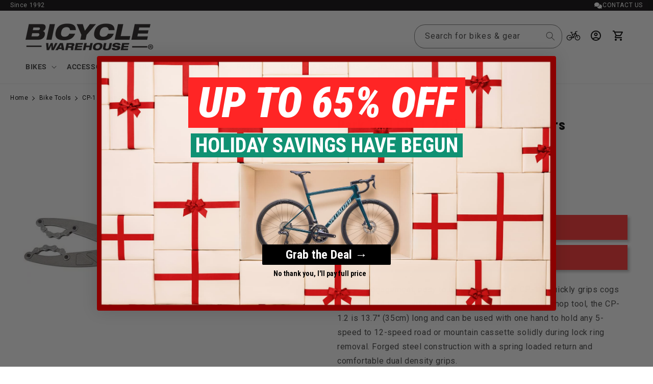

--- FILE ---
content_type: text/html; charset=utf-8
request_url: https://bicyclewarehouse.com/recommendations/products?section_id=template--18914293350502__related-products&product_id=5029326454886&limit=6
body_size: -1973
content:
<section id="shopify-section-template--18914293350502__related-products" class="shopify-section section"><link href="//bicyclewarehouse.com/cdn/shop/t/411/assets/component-card.css?v=102915925349155724991766439984" rel="stylesheet" type="text/css" media="all" />
<link href="//bicyclewarehouse.com/cdn/shop/t/411/assets/component-price.css?v=64816889230277677821766439984" rel="stylesheet" type="text/css" media="all" />
<link href="//bicyclewarehouse.com/cdn/shop/t/411/assets/section-related-products.css?v=80324771040738084201766439984" rel="stylesheet" type="text/css" media="all" />

<style data-shopify>.section-template--18914293350502__related-products-padding {
    padding-top: 27px;
    padding-bottom: 21px;
  }

  @media screen and (min-width: 750px) {
    .section-template--18914293350502__related-products-padding {
      padding-top: 36px;
      padding-bottom: 28px;
    }
  }</style><div class="color-background-2 gradient">
  <product-recommendations
    class="related-products page-width section-template--18914293350502__related-products-padding isolate scroll-trigger animate--slide-in"
    data-url="/recommendations/products?section_id=template--18914293350502__related-products&product_id=5029326454886&limit=6"
  >
    
      <h2 class="related-products__heading inline-richtext h2">
        You may also like
      </h2>
      <ul
        class="grid product-grid grid--6-col-desktop grid--2-col-tablet-down"
        role="list"
      >

          
          <li class="grid__item">
            

<link href="//bicyclewarehouse.com/cdn/shop/t/411/assets/component-rating.css?v=179577762467860590411766439984" rel="stylesheet" type="text/css" media="all" />
<link href="//bicyclewarehouse.com/cdn/shop/t/411/assets/component-volume-pricing.css?v=56284703641257077881766439984" rel="stylesheet" type="text/css" media="all" />

<link href="//bicyclewarehouse.com/cdn/shop/t/411/assets/component-price.css?v=64816889230277677821766439984" rel="stylesheet" type="text/css" media="all" />
<link href="//bicyclewarehouse.com/cdn/shop/t/411/assets/quick-order-list.css?v=15443151378892718751766439984" rel="stylesheet" type="text/css" media="all" />
<link href="//bicyclewarehouse.com/cdn/shop/t/411/assets/quantity-popover.css?v=78745769908715669131766439984" rel="stylesheet" type="text/css" media="all" />
<div class="card-wrapper product-card-wrapper underline-links-hover">
    <div
      class="
        card card--card
         card--media
         color-background-1 gradient
        
        
        
        
      "
      style="--ratio-percent: 100%;"
    >
      <div
        class="card__inner  ratio"
        style="--ratio-percent: 100%;"
      ><div class="card__media">
            <div class="media media--transparent media--hover-effect">
              
              <img
                srcset="//bicyclewarehouse.com/cdn/shop/products/park-tool-sr-2-3-sprocket-remover-chain-whip-bike-tool-16118280847462.jpg?v=1628626929&width=165 165w,//bicyclewarehouse.com/cdn/shop/products/park-tool-sr-2-3-sprocket-remover-chain-whip-bike-tool-16118280847462.jpg?v=1628626929&width=360 360w,//bicyclewarehouse.com/cdn/shop/products/park-tool-sr-2-3-sprocket-remover-chain-whip-bike-tool-16118280847462.jpg?v=1628626929&width=533 533w,//bicyclewarehouse.com/cdn/shop/products/park-tool-sr-2-3-sprocket-remover-chain-whip-bike-tool-16118280847462.jpg?v=1628626929&width=720 720w,//bicyclewarehouse.com/cdn/shop/products/park-tool-sr-2-3-sprocket-remover-chain-whip-bike-tool-16118280847462.jpg?v=1628626929 900w
                "
                src="//bicyclewarehouse.com/cdn/shop/products/park-tool-sr-2-3-sprocket-remover-chain-whip-bike-tool-16118280847462.jpg?v=1628626929&width=533"
                sizes="(min-width: 1600px) 367px, (min-width: 990px) calc((100vw - 130px) / 4), (min-width: 750px) calc((100vw - 120px) / 3), calc((100vw - 35px) / 2)"
                alt="Park Tool SR-2.3 Sprocket Remover/Chain Whip Bike Tool"
                class="motion-reduce"
                
                  loading="lazy"
                
                width="900"
                height="900"
              >
              
<img
                  srcset="//bicyclewarehouse.com/cdn/shop/products/park-tool-sr-2-3-sprocket-remover-chain-whip-bike-tool-16118215868518.jpg?v=1628626929&width=165 165w,//bicyclewarehouse.com/cdn/shop/products/park-tool-sr-2-3-sprocket-remover-chain-whip-bike-tool-16118215868518.jpg?v=1628626929&width=360 360w,//bicyclewarehouse.com/cdn/shop/products/park-tool-sr-2-3-sprocket-remover-chain-whip-bike-tool-16118215868518.jpg?v=1628626929&width=533 533w,//bicyclewarehouse.com/cdn/shop/products/park-tool-sr-2-3-sprocket-remover-chain-whip-bike-tool-16118215868518.jpg?v=1628626929&width=720 720w,//bicyclewarehouse.com/cdn/shop/products/park-tool-sr-2-3-sprocket-remover-chain-whip-bike-tool-16118215868518.jpg?v=1628626929 900w
                  "
                  src="//bicyclewarehouse.com/cdn/shop/products/park-tool-sr-2-3-sprocket-remover-chain-whip-bike-tool-16118215868518.jpg?v=1628626929&width=533"
                  sizes="(min-width: 1600px) 367px, (min-width: 990px) calc((100vw - 130px) / 4), (min-width: 750px) calc((100vw - 120px) / 3), calc((100vw - 35px) / 2)"
                  alt=""
                  class="motion-reduce"
                  loading="lazy"
                  width="900"
                  height="900"
                ></div>
          </div><div class="card__content">
          <div class="card__information">
            <h3
              class="card__heading"
              
            >
              <a
                href="/products/park-tool-sr-2-3-sprocket-remover-chain-whip-bike-tool?pr_prod_strat=e5_desc&pr_rec_id=ace61df3a&pr_rec_pid=5029324783718&pr_ref_pid=5029326454886&pr_seq=uniform"
                id="StandardCardNoMediaLink--5029324783718"
                class="full-unstyled-link"
                aria-labelledby="StandardCardNoMediaLink--5029324783718 NoMediaStandardBadge--5029324783718"
              >
                SR-2.3 Sprocket Remover/Chain Whip Bike Tool
              </a>
            </h3>
          </div>
          <div class="card__badge top left">

          </div>
        </div>
      </div>
      <div class="card__content">
        <div class="card__information">
          <h3
            class="card__heading h5"
            
              id="title--5029324783718"
            
          >
            <a
              href="/products/park-tool-sr-2-3-sprocket-remover-chain-whip-bike-tool?pr_prod_strat=e5_desc&pr_rec_id=ace61df3a&pr_rec_pid=5029324783718&pr_ref_pid=5029326454886&pr_seq=uniform"
              id="CardLink--5029324783718"
              class="full-unstyled-link"
              aria-labelledby="CardLink--5029324783718 Badge--5029324783718"
            >
              Park Tool SR-2.3 Sprocket Remover/Chain Whip Bike Tool
            </a>
          </h3>
          <div class="card-information"><span class="caption-large light"></span>
<div class="klaviyo-star-rating-widget" data-id="5029324783718" data-product-title="SR-2.3 Sprocket Remover/Chain Whip Bike Tool" data-product-type="Tools"></div>
<div
  class="
    price "
>
  <div class="price__container"><div class="price__regular"><span class="visually-hidden visually-hidden--inline">Regular price</span>
        <span class="price-item price-item--regular">
          $52.95
        </span>


<style>
.free-shipping-box {
  background: #eeeeee;
  border-radius: 5px;
  color: #000000;
  display: inline-block;
  padding: 3px 10px;
  margin-top: 0;
  margin-bottom: 0;
  font-size: 12px;

}</style>
    </div>
    <div class="price__sale">
        <span class="visually-hidden visually-hidden--inline">Regular price</span>
        <span>
          <s class="price-item price-item--regular">
            
              $51.00
            
          </s>
        </span><span class="visually-hidden visually-hidden--inline">Sale price</span>
      <span class="price-item price-item--sale price-item--last" style="color: #FF3130;">
        $52.95
      </span>
    </div>
    <small class="unit-price caption hidden">
      <span class="visually-hidden">Unit price</span>
      <span class="price-item price-item--last">
        <span></span>
        <span aria-hidden="true">/</span>
        <span class="visually-hidden">&nbsp;per&nbsp;</span>
        <span>
        </span>
      </span>
    </small>

  </div></div>
<div>
            <bikematrix-collectionresult 
              class="bm-collection-result-wrapper bm-wrapper" 
              data-product-id="5029324783718" 
              data-product-metafields="" >
            </bikematrix-collectionresult>  
  
          </div></div>
  
        </div>
        
        
        <div class="card__badge top left"></div>
      </div>
    </div>
  </div>
          </li>
          
        
          
          <li class="grid__item">
            

<link href="//bicyclewarehouse.com/cdn/shop/t/411/assets/component-rating.css?v=179577762467860590411766439984" rel="stylesheet" type="text/css" media="all" />
<link href="//bicyclewarehouse.com/cdn/shop/t/411/assets/component-volume-pricing.css?v=56284703641257077881766439984" rel="stylesheet" type="text/css" media="all" />

<link href="//bicyclewarehouse.com/cdn/shop/t/411/assets/component-price.css?v=64816889230277677821766439984" rel="stylesheet" type="text/css" media="all" />
<link href="//bicyclewarehouse.com/cdn/shop/t/411/assets/quick-order-list.css?v=15443151378892718751766439984" rel="stylesheet" type="text/css" media="all" />
<link href="//bicyclewarehouse.com/cdn/shop/t/411/assets/quantity-popover.css?v=78745769908715669131766439984" rel="stylesheet" type="text/css" media="all" />
<div class="card-wrapper product-card-wrapper underline-links-hover">
    <div
      class="
        card card--card
         card--media
         color-background-1 gradient
        
        
        
        
      "
      style="--ratio-percent: 100%;"
    >
      <div
        class="card__inner  ratio"
        style="--ratio-percent: 100%;"
      ><div class="card__media">
            <div class="media media--transparent media--hover-effect">
              
              <img
                srcset="//bicyclewarehouse.com/cdn/shop/products/park-tool-sr-12-2-sprocket-remover-chain-whip-bike-tool-15773342269542.jpg?v=1628068034&width=165 165w,//bicyclewarehouse.com/cdn/shop/products/park-tool-sr-12-2-sprocket-remover-chain-whip-bike-tool-15773342269542.jpg?v=1628068034&width=360 360w,//bicyclewarehouse.com/cdn/shop/products/park-tool-sr-12-2-sprocket-remover-chain-whip-bike-tool-15773342269542.jpg?v=1628068034&width=533 533w,//bicyclewarehouse.com/cdn/shop/products/park-tool-sr-12-2-sprocket-remover-chain-whip-bike-tool-15773342269542.jpg?v=1628068034 600w
                "
                src="//bicyclewarehouse.com/cdn/shop/products/park-tool-sr-12-2-sprocket-remover-chain-whip-bike-tool-15773342269542.jpg?v=1628068034&width=533"
                sizes="(min-width: 1600px) 367px, (min-width: 990px) calc((100vw - 130px) / 4), (min-width: 750px) calc((100vw - 120px) / 3), calc((100vw - 35px) / 2)"
                alt="Park Tool SR-12.2 Sprocket Remover / Chain Whip Bike Tool"
                class="motion-reduce"
                
                  loading="lazy"
                
                width="600"
                height="600"
              >
              
<img
                  srcset="//bicyclewarehouse.com/cdn/shop/products/park-tool-sr-12-2-sprocket-remover-chain-whip-bike-tool-15773348233318.jpg?v=1628636469&width=165 165w,//bicyclewarehouse.com/cdn/shop/products/park-tool-sr-12-2-sprocket-remover-chain-whip-bike-tool-15773348233318.jpg?v=1628636469&width=360 360w,//bicyclewarehouse.com/cdn/shop/products/park-tool-sr-12-2-sprocket-remover-chain-whip-bike-tool-15773348233318.jpg?v=1628636469&width=533 533w,//bicyclewarehouse.com/cdn/shop/products/park-tool-sr-12-2-sprocket-remover-chain-whip-bike-tool-15773348233318.jpg?v=1628636469 600w
                  "
                  src="//bicyclewarehouse.com/cdn/shop/products/park-tool-sr-12-2-sprocket-remover-chain-whip-bike-tool-15773348233318.jpg?v=1628636469&width=533"
                  sizes="(min-width: 1600px) 367px, (min-width: 990px) calc((100vw - 130px) / 4), (min-width: 750px) calc((100vw - 120px) / 3), calc((100vw - 35px) / 2)"
                  alt=""
                  class="motion-reduce"
                  loading="lazy"
                  width="600"
                  height="600"
                ></div>
          </div><div class="card__content">
          <div class="card__information">
            <h3
              class="card__heading"
              
            >
              <a
                href="/products/park-tool-sr-12-2-sprocket-remover-chain-whip-bike-tool?pr_prod_strat=e5_desc&pr_rec_id=ace61df3a&pr_rec_pid=4961537851494&pr_ref_pid=5029326454886&pr_seq=uniform"
                id="StandardCardNoMediaLink--4961537851494"
                class="full-unstyled-link"
                aria-labelledby="StandardCardNoMediaLink--4961537851494 NoMediaStandardBadge--4961537851494"
              >
                SR-12.2 Sprocket Remover / Chain Whip Bike Tool 3-TL7149
              </a>
            </h3>
          </div>
          <div class="card__badge top left">

          </div>
        </div>
      </div>
      <div class="card__content">
        <div class="card__information">
          <h3
            class="card__heading h5"
            
              id="title--4961537851494"
            
          >
            <a
              href="/products/park-tool-sr-12-2-sprocket-remover-chain-whip-bike-tool?pr_prod_strat=e5_desc&pr_rec_id=ace61df3a&pr_rec_pid=4961537851494&pr_ref_pid=5029326454886&pr_seq=uniform"
              id="CardLink--4961537851494"
              class="full-unstyled-link"
              aria-labelledby="CardLink--4961537851494 Badge--4961537851494"
            >
              Park Tool SR-12.2 Sprocket Remover / Chain Whip Bike Tool 3-TL7149
            </a>
          </h3>
          <div class="card-information"><span class="caption-large light"></span>
<div class="klaviyo-star-rating-widget" data-id="4961537851494" data-product-title="SR-12.2 Sprocket Remover / Chain Whip Bike Tool 3-TL7149" data-product-type="Tools"></div>
<div
  class="
    price "
>
  <div class="price__container"><div class="price__regular"><span class="visually-hidden visually-hidden--inline">Regular price</span>
        <span class="price-item price-item--regular">
          $39.95
        </span>


<style>
.free-shipping-box {
  background: #eeeeee;
  border-radius: 5px;
  color: #000000;
  display: inline-block;
  padding: 3px 10px;
  margin-top: 0;
  margin-bottom: 0;
  font-size: 12px;

}</style>
    </div>
    <div class="price__sale">
        <span class="visually-hidden visually-hidden--inline">Regular price</span>
        <span>
          <s class="price-item price-item--regular">
            
              $39.34
            
          </s>
        </span><span class="visually-hidden visually-hidden--inline">Sale price</span>
      <span class="price-item price-item--sale price-item--last" style="color: #FF3130;">
        $39.95
      </span>
    </div>
    <small class="unit-price caption hidden">
      <span class="visually-hidden">Unit price</span>
      <span class="price-item price-item--last">
        <span></span>
        <span aria-hidden="true">/</span>
        <span class="visually-hidden">&nbsp;per&nbsp;</span>
        <span>
        </span>
      </span>
    </small>

  </div></div>
<div>
            <bikematrix-collectionresult 
              class="bm-collection-result-wrapper bm-wrapper" 
              data-product-id="4961537851494" 
              data-product-metafields="" >
            </bikematrix-collectionresult>  
  
          </div></div>
  
        </div>
        
        
        <div class="card__badge top left"></div>
      </div>
    </div>
  </div>
          </li>
          
        
          
          <li class="grid__item">
            

<link href="//bicyclewarehouse.com/cdn/shop/t/411/assets/component-rating.css?v=179577762467860590411766439984" rel="stylesheet" type="text/css" media="all" />
<link href="//bicyclewarehouse.com/cdn/shop/t/411/assets/component-volume-pricing.css?v=56284703641257077881766439984" rel="stylesheet" type="text/css" media="all" />

<link href="//bicyclewarehouse.com/cdn/shop/t/411/assets/component-price.css?v=64816889230277677821766439984" rel="stylesheet" type="text/css" media="all" />
<link href="//bicyclewarehouse.com/cdn/shop/t/411/assets/quick-order-list.css?v=15443151378892718751766439984" rel="stylesheet" type="text/css" media="all" />
<link href="//bicyclewarehouse.com/cdn/shop/t/411/assets/quantity-popover.css?v=78745769908715669131766439984" rel="stylesheet" type="text/css" media="all" />
<div class="card-wrapper product-card-wrapper underline-links-hover">
    <div
      class="
        card card--card
         card--media
         color-background-1 gradient
        
        
        
        
      "
      style="--ratio-percent: 100%;"
    >
      <div
        class="card__inner  ratio"
        style="--ratio-percent: 100%;"
      ><div class="card__media">
            <div class="media media--transparent media--hover-effect">
              
              <img
                srcset="//bicyclewarehouse.com/cdn/shop/products/park-tool-mlp-1-2-master-link-bike-chain-pliers-16103338377318.jpg?v=1620221327&width=165 165w,//bicyclewarehouse.com/cdn/shop/products/park-tool-mlp-1-2-master-link-bike-chain-pliers-16103338377318.jpg?v=1620221327&width=360 360w,//bicyclewarehouse.com/cdn/shop/products/park-tool-mlp-1-2-master-link-bike-chain-pliers-16103338377318.jpg?v=1620221327&width=533 533w,//bicyclewarehouse.com/cdn/shop/products/park-tool-mlp-1-2-master-link-bike-chain-pliers-16103338377318.jpg?v=1620221327&width=720 720w,//bicyclewarehouse.com/cdn/shop/products/park-tool-mlp-1-2-master-link-bike-chain-pliers-16103338377318.jpg?v=1620221327 900w
                "
                src="//bicyclewarehouse.com/cdn/shop/products/park-tool-mlp-1-2-master-link-bike-chain-pliers-16103338377318.jpg?v=1620221327&width=533"
                sizes="(min-width: 1600px) 367px, (min-width: 990px) calc((100vw - 130px) / 4), (min-width: 750px) calc((100vw - 120px) / 3), calc((100vw - 35px) / 2)"
                alt="Park Tool MLP-1.2 Master Link Bike Chain Pliers"
                class="motion-reduce"
                
                  loading="lazy"
                
                width="900"
                height="900"
              >
              
<img
                  srcset="//bicyclewarehouse.com/cdn/shop/files/preview_images/hqdefault_678302b2-2b59-48ee-84a4-9b6915cc0679.jpg?v=1747164535 w
                  "
                  src="//bicyclewarehouse.com/cdn/shop/files/preview_images/hqdefault_678302b2-2b59-48ee-84a4-9b6915cc0679.jpg?v=1747164535&width=533"
                  sizes="(min-width: 1600px) 367px, (min-width: 990px) calc((100vw - 130px) / 4), (min-width: 750px) calc((100vw - 120px) / 3), calc((100vw - 35px) / 2)"
                  alt=""
                  class="motion-reduce"
                  loading="lazy"
                  width=""
                  height=""
                ></div>
          </div><div class="card__content">
          <div class="card__information">
            <h3
              class="card__heading"
              
            >
              <a
                href="/products/park-tool-mlp-1-2-master-link-bike-chain-pliers?pr_prod_strat=e5_desc&pr_rec_id=ace61df3a&pr_rec_pid=5025544208486&pr_ref_pid=5029326454886&pr_seq=uniform"
                id="StandardCardNoMediaLink--5025544208486"
                class="full-unstyled-link"
                aria-labelledby="StandardCardNoMediaLink--5025544208486 NoMediaStandardBadge--5025544208486"
              >
                MLP-1.2 Master Link Bike Chain Pliers
              </a>
            </h3>
          </div>
          <div class="card__badge top left">

          </div>
        </div>
      </div>
      <div class="card__content">
        <div class="card__information">
          <h3
            class="card__heading h5"
            
              id="title--5025544208486"
            
          >
            <a
              href="/products/park-tool-mlp-1-2-master-link-bike-chain-pliers?pr_prod_strat=e5_desc&pr_rec_id=ace61df3a&pr_rec_pid=5025544208486&pr_ref_pid=5029326454886&pr_seq=uniform"
              id="CardLink--5025544208486"
              class="full-unstyled-link"
              aria-labelledby="CardLink--5025544208486 Badge--5025544208486"
            >
              Park Tool MLP-1.2 Master Link Bike Chain Pliers
            </a>
          </h3>
          <div class="card-information"><span class="caption-large light"></span>
<div class="klaviyo-star-rating-widget" data-id="5025544208486" data-product-title="MLP-1.2 Master Link Bike Chain Pliers" data-product-type="Tools"></div>
<div
  class="
    price "
>
  <div class="price__container"><div class="price__regular"><span class="visually-hidden visually-hidden--inline">Regular price</span>
        <span class="price-item price-item--regular">
          $18.95
        </span>


<style>
.free-shipping-box {
  background: #eeeeee;
  border-radius: 5px;
  color: #000000;
  display: inline-block;
  padding: 3px 10px;
  margin-top: 0;
  margin-bottom: 0;
  font-size: 12px;

}</style>
    </div>
    <div class="price__sale">
        <span class="visually-hidden visually-hidden--inline">Regular price</span>
        <span>
          <s class="price-item price-item--regular">
            
              $16.96
            
          </s>
        </span><span class="visually-hidden visually-hidden--inline">Sale price</span>
      <span class="price-item price-item--sale price-item--last" style="color: #FF3130;">
        $18.95
      </span>
    </div>
    <small class="unit-price caption hidden">
      <span class="visually-hidden">Unit price</span>
      <span class="price-item price-item--last">
        <span></span>
        <span aria-hidden="true">/</span>
        <span class="visually-hidden">&nbsp;per&nbsp;</span>
        <span>
        </span>
      </span>
    </small>

  </div></div>
<div>
            <bikematrix-collectionresult 
              class="bm-collection-result-wrapper bm-wrapper" 
              data-product-id="5025544208486" 
              data-product-metafields="" >
            </bikematrix-collectionresult>  
  
          </div></div>
  
        </div>
        
        
        <div class="card__badge top left"></div>
      </div>
    </div>
  </div>
          </li>
          
        
          
          <li class="grid__item">
            

<link href="//bicyclewarehouse.com/cdn/shop/t/411/assets/component-rating.css?v=179577762467860590411766439984" rel="stylesheet" type="text/css" media="all" />
<link href="//bicyclewarehouse.com/cdn/shop/t/411/assets/component-volume-pricing.css?v=56284703641257077881766439984" rel="stylesheet" type="text/css" media="all" />

<link href="//bicyclewarehouse.com/cdn/shop/t/411/assets/component-price.css?v=64816889230277677821766439984" rel="stylesheet" type="text/css" media="all" />
<link href="//bicyclewarehouse.com/cdn/shop/t/411/assets/quick-order-list.css?v=15443151378892718751766439984" rel="stylesheet" type="text/css" media="all" />
<link href="//bicyclewarehouse.com/cdn/shop/t/411/assets/quantity-popover.css?v=78745769908715669131766439984" rel="stylesheet" type="text/css" media="all" />
<div class="card-wrapper product-card-wrapper underline-links-hover">
    <div
      class="
        card card--card
         card--media
         color-background-1 gradient
        
        
        
        
      "
      style="--ratio-percent: 100%;"
    >
      <div
        class="card__inner  ratio"
        style="--ratio-percent: 100%;"
      ><div class="card__media">
            <div class="media media--transparent media--hover-effect">
              
              <img
                srcset="//bicyclewarehouse.com/cdn/shop/products/park-tool-pp-1-2-bike-brake-piston-press-12073200713830.jpg?v=1620221679&width=165 165w,//bicyclewarehouse.com/cdn/shop/products/park-tool-pp-1-2-bike-brake-piston-press-12073200713830.jpg?v=1620221679&width=360 360w,//bicyclewarehouse.com/cdn/shop/products/park-tool-pp-1-2-bike-brake-piston-press-12073200713830.jpg?v=1620221679&width=533 533w,//bicyclewarehouse.com/cdn/shop/products/park-tool-pp-1-2-bike-brake-piston-press-12073200713830.jpg?v=1620221679&width=720 720w,//bicyclewarehouse.com/cdn/shop/products/park-tool-pp-1-2-bike-brake-piston-press-12073200713830.jpg?v=1620221679 900w
                "
                src="//bicyclewarehouse.com/cdn/shop/products/park-tool-pp-1-2-bike-brake-piston-press-12073200713830.jpg?v=1620221679&width=533"
                sizes="(min-width: 1600px) 367px, (min-width: 990px) calc((100vw - 130px) / 4), (min-width: 750px) calc((100vw - 120px) / 3), calc((100vw - 35px) / 2)"
                alt="Park Tool PP-1.2 Bike Brake Piston Press"
                class="motion-reduce"
                
                  loading="lazy"
                
                width="900"
                height="900"
              >
              
</div>
          </div><div class="card__content">
          <div class="card__information">
            <h3
              class="card__heading"
              
            >
              <a
                href="/products/park-tool-pp-1-2-bike-brake-piston-press?pr_prod_strat=e5_desc&pr_rec_id=ace61df3a&pr_rec_pid=3944373977190&pr_ref_pid=5029326454886&pr_seq=uniform"
                id="StandardCardNoMediaLink--3944373977190"
                class="full-unstyled-link"
                aria-labelledby="StandardCardNoMediaLink--3944373977190 NoMediaStandardBadge--3944373977190"
              >
                PP-1.2 Bike Brake Piston Press
              </a>
            </h3>
          </div>
          <div class="card__badge top left">

          </div>
        </div>
      </div>
      <div class="card__content">
        <div class="card__information">
          <h3
            class="card__heading h5"
            
              id="title--3944373977190"
            
          >
            <a
              href="/products/park-tool-pp-1-2-bike-brake-piston-press?pr_prod_strat=e5_desc&pr_rec_id=ace61df3a&pr_rec_pid=3944373977190&pr_ref_pid=5029326454886&pr_seq=uniform"
              id="CardLink--3944373977190"
              class="full-unstyled-link"
              aria-labelledby="CardLink--3944373977190 Badge--3944373977190"
            >
              Park Tool PP-1.2 Bike Brake Piston Press
            </a>
          </h3>
          <div class="card-information"><span class="caption-large light"></span>
<div class="klaviyo-star-rating-widget" data-id="3944373977190" data-product-title="PP-1.2 Bike Brake Piston Press" data-product-type="Tools"></div>
<div
  class="
    price "
>
  <div class="price__container"><div class="price__regular"><span class="visually-hidden visually-hidden--inline">Regular price</span>
        <span class="price-item price-item--regular">
          $23.95
        </span>


<style>
.free-shipping-box {
  background: #eeeeee;
  border-radius: 5px;
  color: #000000;
  display: inline-block;
  padding: 3px 10px;
  margin-top: 0;
  margin-bottom: 0;
  font-size: 12px;

}</style>
    </div>
    <div class="price__sale">
        <span class="visually-hidden visually-hidden--inline">Regular price</span>
        <span>
          <s class="price-item price-item--regular">
            
              $22.08
            
          </s>
        </span><span class="visually-hidden visually-hidden--inline">Sale price</span>
      <span class="price-item price-item--sale price-item--last" style="color: #FF3130;">
        $23.95
      </span>
    </div>
    <small class="unit-price caption hidden">
      <span class="visually-hidden">Unit price</span>
      <span class="price-item price-item--last">
        <span></span>
        <span aria-hidden="true">/</span>
        <span class="visually-hidden">&nbsp;per&nbsp;</span>
        <span>
        </span>
      </span>
    </small>

  </div></div>
<div>
            <bikematrix-collectionresult 
              class="bm-collection-result-wrapper bm-wrapper" 
              data-product-id="3944373977190" 
              data-product-metafields="" >
            </bikematrix-collectionresult>  
  
          </div></div>
  
        </div>
        
        
        <div class="card__badge top left"></div>
      </div>
    </div>
  </div>
          </li>
          
        
          
          <li class="grid__item">
            

<link href="//bicyclewarehouse.com/cdn/shop/t/411/assets/component-rating.css?v=179577762467860590411766439984" rel="stylesheet" type="text/css" media="all" />
<link href="//bicyclewarehouse.com/cdn/shop/t/411/assets/component-volume-pricing.css?v=56284703641257077881766439984" rel="stylesheet" type="text/css" media="all" />

<link href="//bicyclewarehouse.com/cdn/shop/t/411/assets/component-price.css?v=64816889230277677821766439984" rel="stylesheet" type="text/css" media="all" />
<link href="//bicyclewarehouse.com/cdn/shop/t/411/assets/quick-order-list.css?v=15443151378892718751766439984" rel="stylesheet" type="text/css" media="all" />
<link href="//bicyclewarehouse.com/cdn/shop/t/411/assets/quantity-popover.css?v=78745769908715669131766439984" rel="stylesheet" type="text/css" media="all" />
<div class="card-wrapper product-card-wrapper underline-links-hover">
    <div
      class="
        card card--card
         card--media
         color-background-1 gradient
        
        
        
        
      "
      style="--ratio-percent: 100%;"
    >
      <div
        class="card__inner  ratio"
        style="--ratio-percent: 100%;"
      ><div class="card__media">
            <div class="media media--transparent media--hover-effect">
              
              <img
                srcset="//bicyclewarehouse.com/cdn/shop/files/FW7520.jpg?v=1736304914&width=165 165w,//bicyclewarehouse.com/cdn/shop/files/FW7520.jpg?v=1736304914&width=360 360w,//bicyclewarehouse.com/cdn/shop/files/FW7520.jpg?v=1736304914&width=533 533w,//bicyclewarehouse.com/cdn/shop/files/FW7520.jpg?v=1736304914&width=720 720w,//bicyclewarehouse.com/cdn/shop/files/FW7520.jpg?v=1736304914 900w
                "
                src="//bicyclewarehouse.com/cdn/shop/files/FW7520.jpg?v=1736304914&width=533"
                sizes="(min-width: 1600px) 367px, (min-width: 990px) calc((100vw - 130px) / 4), (min-width: 750px) calc((100vw - 120px) / 3), calc((100vw - 35px) / 2)"
                alt="12-Speed 25 28 32 Sprocket Carrier Assembly for 11-32 Cassettes - Bicycle Warehouse"
                class="motion-reduce"
                
                  loading="lazy"
                
                width="900"
                height="898"
              >
              
</div>
          </div><div class="card__content">
          <div class="card__information">
            <h3
              class="card__heading"
              
            >
              <a
                href="/products/12-speed-25-28-32-sprocket-carrier-assembly-for-11-32-cassettes?pr_prod_strat=e5_desc&pr_rec_id=ace61df3a&pr_rec_pid=7532218187878&pr_ref_pid=5029326454886&pr_seq=uniform"
                id="StandardCardNoMediaLink--7532218187878"
                class="full-unstyled-link"
                aria-labelledby="StandardCardNoMediaLink--7532218187878 NoMediaStandardBadge--7532218187878"
              >
                12-Speed 25 28 32 Sprocket Carrier Assembly for 11-32 Cassettes
              </a>
            </h3>
          </div>
          <div class="card__badge top left">

          </div>
        </div>
      </div>
      <div class="card__content">
        <div class="card__information">
          <h3
            class="card__heading h5"
            
              id="title--7532218187878"
            
          >
            <a
              href="/products/12-speed-25-28-32-sprocket-carrier-assembly-for-11-32-cassettes?pr_prod_strat=e5_desc&pr_rec_id=ace61df3a&pr_rec_pid=7532218187878&pr_ref_pid=5029326454886&pr_seq=uniform"
              id="CardLink--7532218187878"
              class="full-unstyled-link"
              aria-labelledby="CardLink--7532218187878 Badge--7532218187878"
            >
              Campagnolo 12-Speed 25 28 32 Sprocket Carrier Assembly for 11-32 Cassettes
            </a>
          </h3>
          <div class="card-information"><span class="caption-large light"></span>
<div class="klaviyo-star-rating-widget" data-id="7532218187878" data-product-title="12-Speed 25 28 32 Sprocket Carrier Assembly for 11-32 Cassettes" data-product-type="Cassettes and Cogs"></div>
<div
  class="
    price "
>
  <div class="price__container"><div class="price__regular"><span class="visually-hidden visually-hidden--inline">Regular price</span>
        <span class="price-item price-item--regular">
          $387.40
        </span>


<style>
.free-shipping-box {
  background: #eeeeee;
  border-radius: 5px;
  color: #000000;
  display: inline-block;
  padding: 3px 10px;
  margin-top: 0;
  margin-bottom: 0;
  font-size: 12px;

}</style>
    </div>
    <div class="price__sale">
        <span class="visually-hidden visually-hidden--inline">Regular price</span>
        <span>
          <s class="price-item price-item--regular">
            
              $387.40
            
          </s>
        </span><span class="visually-hidden visually-hidden--inline">Sale price</span>
      <span class="price-item price-item--sale price-item--last" style="color: #FF3130;">
        $387.40
      </span>
    </div>
    <small class="unit-price caption hidden">
      <span class="visually-hidden">Unit price</span>
      <span class="price-item price-item--last">
        <span></span>
        <span aria-hidden="true">/</span>
        <span class="visually-hidden">&nbsp;per&nbsp;</span>
        <span>
        </span>
      </span>
    </small>

  </div></div>
<div>
            <bikematrix-collectionresult 
              class="bm-collection-result-wrapper bm-wrapper" 
              data-product-id="7532218187878" 
              data-product-metafields="*" >
            </bikematrix-collectionresult>  
  
          </div></div>
  
        </div>
        
        
        <div class="card__badge top left"></div>
      </div>
    </div>
  </div>
          </li>
          
        
          
          <li class="grid__item">
            

<link href="//bicyclewarehouse.com/cdn/shop/t/411/assets/component-rating.css?v=179577762467860590411766439984" rel="stylesheet" type="text/css" media="all" />
<link href="//bicyclewarehouse.com/cdn/shop/t/411/assets/component-volume-pricing.css?v=56284703641257077881766439984" rel="stylesheet" type="text/css" media="all" />

<link href="//bicyclewarehouse.com/cdn/shop/t/411/assets/component-price.css?v=64816889230277677821766439984" rel="stylesheet" type="text/css" media="all" />
<link href="//bicyclewarehouse.com/cdn/shop/t/411/assets/quick-order-list.css?v=15443151378892718751766439984" rel="stylesheet" type="text/css" media="all" />
<link href="//bicyclewarehouse.com/cdn/shop/t/411/assets/quantity-popover.css?v=78745769908715669131766439984" rel="stylesheet" type="text/css" media="all" />
<div class="card-wrapper product-card-wrapper underline-links-hover">
    <div
      class="
        card card--card
         card--media
         color-background-1 gradient
        
        
        
        
      "
      style="--ratio-percent: 100%;"
    >
      <div
        class="card__inner  ratio"
        style="--ratio-percent: 100%;"
      ><div class="card__media">
            <div class="media media--transparent media--hover-effect">
              
              <img
                srcset="//bicyclewarehouse.com/cdn/shop/files/FW7607.jpg?v=1736304931&width=165 165w,//bicyclewarehouse.com/cdn/shop/files/FW7607.jpg?v=1736304931&width=360 360w,//bicyclewarehouse.com/cdn/shop/files/FW7607.jpg?v=1736304931&width=533 533w,//bicyclewarehouse.com/cdn/shop/files/FW7607.jpg?v=1736304931 644w
                "
                src="//bicyclewarehouse.com/cdn/shop/files/FW7607.jpg?v=1736304931&width=533"
                sizes="(min-width: 1600px) 367px, (min-width: 990px) calc((100vw - 130px) / 4), (min-width: 750px) calc((100vw - 120px) / 3), calc((100vw - 35px) / 2)"
                alt="11-Speed 15 Tooth D Cog for 11-27 and 11-29 Cassettes - Bicycle Warehouse"
                class="motion-reduce"
                
                  loading="lazy"
                
                width="644"
                height="900"
              >
              
</div>
          </div><div class="card__content">
          <div class="card__information">
            <h3
              class="card__heading"
              
            >
              <a
                href="/products/11-speed-15-tooth-d-cog-for-11-27-and-11-29-cassettes?pr_prod_strat=e5_desc&pr_rec_id=ace61df3a&pr_rec_pid=7532218548326&pr_ref_pid=5029326454886&pr_seq=uniform"
                id="StandardCardNoMediaLink--7532218548326"
                class="full-unstyled-link"
                aria-labelledby="StandardCardNoMediaLink--7532218548326 NoMediaStandardBadge--7532218548326"
              >
                11-Speed 15 Tooth D Cog for 11-27 and 11-29 Cassettes
              </a>
            </h3>
          </div>
          <div class="card__badge top left">

          </div>
        </div>
      </div>
      <div class="card__content">
        <div class="card__information">
          <h3
            class="card__heading h5"
            
              id="title--7532218548326"
            
          >
            <a
              href="/products/11-speed-15-tooth-d-cog-for-11-27-and-11-29-cassettes?pr_prod_strat=e5_desc&pr_rec_id=ace61df3a&pr_rec_pid=7532218548326&pr_ref_pid=5029326454886&pr_seq=uniform"
              id="CardLink--7532218548326"
              class="full-unstyled-link"
              aria-labelledby="CardLink--7532218548326 Badge--7532218548326"
            >
              Campagnolo 11-Speed 15 Tooth D Cog for 11-27 and 11-29 Cassettes
            </a>
          </h3>
          <div class="card-information"><span class="caption-large light"></span>
<div class="klaviyo-star-rating-widget" data-id="7532218548326" data-product-title="11-Speed 15 Tooth D Cog for 11-27 and 11-29 Cassettes" data-product-type="Cassettes and Cogs"></div>
<div
  class="
    price "
>
  <div class="price__container"><div class="price__regular"><span class="visually-hidden visually-hidden--inline">Regular price</span>
        <span class="price-item price-item--regular">
          $30.86
        </span>


<style>
.free-shipping-box {
  background: #eeeeee;
  border-radius: 5px;
  color: #000000;
  display: inline-block;
  padding: 3px 10px;
  margin-top: 0;
  margin-bottom: 0;
  font-size: 12px;

}</style>
    </div>
    <div class="price__sale">
        <span class="visually-hidden visually-hidden--inline">Regular price</span>
        <span>
          <s class="price-item price-item--regular">
            
              $30.86
            
          </s>
        </span><span class="visually-hidden visually-hidden--inline">Sale price</span>
      <span class="price-item price-item--sale price-item--last" style="color: #FF3130;">
        $30.86
      </span>
    </div>
    <small class="unit-price caption hidden">
      <span class="visually-hidden">Unit price</span>
      <span class="price-item price-item--last">
        <span></span>
        <span aria-hidden="true">/</span>
        <span class="visually-hidden">&nbsp;per&nbsp;</span>
        <span>
        </span>
      </span>
    </small>

  </div></div>
<div>
            <bikematrix-collectionresult 
              class="bm-collection-result-wrapper bm-wrapper" 
              data-product-id="7532218548326" 
              data-product-metafields="*" >
            </bikematrix-collectionresult>  
  
          </div></div>
  
        </div>
        
        
        <div class="card__badge top left"></div>
      </div>
    </div>
  </div>
          </li>
          
        
      </ul>
    
  </product-recommendations>
  </div>


</section>

--- FILE ---
content_type: text/html; charset=utf-8
request_url: https://bicyclewarehouse.com/
body_size: -2210
content:
<!doctype html>
<html class="js" lang="en">
  <head><script data-cfasync="false" data-fudge="true" id="fudge-js-patch-utils" fudge-script-name="patch_utils">!function(){"use strict";try{window.performance&&performance.mark("fudge.patch_utils_js_start")}catch(r){}}();
!function(){"use strict";const t=t=>{if(!t)return t;if(t.includes("/_external/"))try{return new URL(t).searchParams.get("url")||t}catch(e){return t}return t},e=/\\"|"(?:\\"|[^"])*"|\\,|(,)/g,r=/(\[\s*)(src)(\s*[\^*$~|]?\s*=[^\]]+])/g,n=t=>{if(!t.includes("src"))return t;const n=(t=>{if(!t.includes(","))return[t];const r=Array.from(t.matchAll(e));return function(t,e){let r=[],n=0;for(let c of e)r.push(t.substring(n,c)),n=c;return r.push(t.substring(n)),r}(t,r.filter((t=>","===t[1]&&void 0!==t.index)).map((t=>t.index))).map((t=>(","===t.charAt(0)&&(t=t.slice(1)),t.trim())))})(t);return n.flatMap((t=>(t=>{if(!t.includes("src"))return[t];const e=t.replaceAll(r,"$1data-osrc$3");return e===t?[t]:[e,t]})(t))).join(", ")};(()=>{Object.defineProperty(HTMLScriptElement.prototype,"getAttribute",{value:function(e){const r=Element.prototype.getAttribute.call(this,e);try{if("src"===e){if(null===r){const t=Element.prototype.getAttribute.call(this,"data-osrc");if(null!==t)return t}return t(r)||null}return r}catch(t){return r}},configurable:!0}),Object.defineProperty(HTMLScriptElement.prototype,"src",{get:function(){const e=Element.prototype.getAttribute.call(this,"src");if(null===e){const t=Element.prototype.getAttribute.call(this,"data-osrc");if(null!==t)return t}try{return t(e)||""}catch(t){return e}},configurable:!0});const e=(t,e)=>{const r=t[e],c=r.toString();function l(t){try{return r.call(this,n(t))}catch(e){return r.call(this,t)}}l.toString=()=>c,Object.defineProperty(t,e,{value:l,configurable:!0})};e(Document.prototype,"querySelector"),e(Document.prototype,"querySelectorAll"),e(Element.prototype,"querySelector"),e(Element.prototype,"querySelectorAll")})()}();
</script>
<script data-cfasync="false" data-fudge="true" id="fudge-js-utils" fudge-script-name="utils">!function(){"use strict";try{window.performance&&performance.mark("fudge.utils_js_start")}catch(r){}}();
!function(){"use strict";const e=XMLHttpRequest.prototype.open;function t(){return{events:{},emit(e,...t){let n=this.events[e]||[];for(let e=0,i=n.length;e<i;e++)n[e](...t)},on(e,t){return this.events[e]?.push(t)||(this.events[e]=[t]),()=>{this.events[e]=this.events[e]?.filter((e=>t!==e))}}}}XMLHttpRequest.prototype.open=function(){if(this._fudge_patched)return e.apply(this,arguments);this._fudge_patched=!0,e.apply(this,arguments),(e=>{try{return new URL(e,window.location.href).hostname===window.location.hostname}catch(e){return!1}})(arguments[1])&&this.setRequestHeader("X-Fudge-Sub-Resource","true")};const n=new URLSearchParams(window.location.search).get("fudge-debug");let i="true"===n||"1"===n;i||(i=window.location.hostname.endsWith(".local")||window.location.hostname.endsWith(".fudge.city")),i&&"false"===n&&(i=!1),false&&(i=!0);const o=e=>e.split(",").map((e=>e.trim())),r=t(),d=new Set;r.on("priority_images_loaded",(e=>{d.has("priority_images_loaded")||(window.__fudge_utils__.perfMark(`priority_images_loaded.${e}`),d.add("priority_images_loaded"))}));const s={};for(const e of[]){const t=document.documentElement.clientWidth,n=[...e.preload].reverse().find((e=>t>=e.minWidth));n&&(s[e.selector]=n.count)}window.__fudge_tr_event_queue__=window.__fudge_tr_event_queue__||[];let a=window.location.host;a=a.endsWith("cf.local")||a.endsWith("fudge.local")||a.endsWith("fudge.city")?a.replace(".cf.local","").replace(".fudge.local","").replace(".fudge.city","").replaceAll("_","."):null;const l={document:Document.prototype.addEventListener},u={onNativeDCL:e=>{let t=!1;const n=()=>{t||(t=!0,document.removeEventListener("DOMContentLoaded",n),requestAnimationFrame((()=>{e()})))};["interactive","complete","loaded"].includes(document.readyState)?n():(r.on("trigger_native_dcl",n),l.document.call(document,"DOMContentLoaded",n))},debug:i,logs:[],log(...e){e.unshift(Math.round(performance.now())),window.__fudge_utils__.logs.push(e),i&&(false?console.log("[Fudge]",...e.map((e=>"string"!=typeof e&&"number"!=typeof e?JSON.stringify(e):e))):console.log("[Fudge]",...e))},perfMark(e,...t){const n=`fudge.${e}`;window.__fudge_utils__.log(n,...t),performance.mark(n)},printLogs(){window.__fudge_utils__.logs.forEach((e=>console.log(...e)))},images:{getWinningCandidate:(e,t)=>{0===t&&console.warn("Provided image width is 0");const n=o(e);if(!n.length)return null;if(1===n.length)return{src:n[0]};const i=window.devicePixelRatio,r=(d=t,n.map((e=>{const[t,...n]=e.trim().split(" ").map((e=>e.trim())),i=n.find((e=>e.endsWith("w")));if(!i)return null;const o=parseInt(i.slice(0,-1));return!o||isNaN(o)?null:{src:t,density:o/d,widthPx:o}})).filter((e=>e)).sort(((e,t)=>(e.density??1/0)-(t.density??1/0))));var d;for(let e=0;e<r.length;e++){const t=r[e],n=r[e+1];if(!n)return t;const o=n.density;if(o<i)continue;const d=t.density,s=Math.sqrt(d*o);return i<=1&&i>d||i>=s?n:t}},getSplitSrcSet:o,getWidth:(e,t)=>{const n=getComputedStyle(e),i=parseInt(n.paddingLeft),o=parseInt(n.paddingRight),r=parseInt(n.borderLeftWidth),d=parseInt(n.borderRightWidth);return Math.max(Math.round(t-i-o-r-d),0)},preloadMax:s,getMeasuredImageWidth:e=>{if(!Array.isArray(e.widths))return;const t=document.documentElement.clientWidth,n=e.widths.findIndex((([e])=>e<=t));let i;return i=-1===n?e.widths[e.widths.length-1][1]:0===n?e.widths[0][1]:e.widths[n-1][1],i},possiblePreloadCount:2,removeFudgeClasses:e=>{if(!e)return;const t=Array.from(e.classList).filter((e=>!e.startsWith("fudge-img-")));e.className=t.join(" ")},classes:{"lazy":"fudge-img-lazy","priority":"fudge-img-priority","hidden":"fudge-img-hidden","aspectRatio":"fudge-img-aspect-ratio"},addLazyloadedClass:e=>{e?.classList.add("lazyloaded")}},emitter:r,onPriorityImagesLoaded:e=>{if(d.has("priority_images_loaded"))e();else{let t=!1;const n=r.on("priority_images_loaded",(()=>{t||(t=!0,e(),n())}))}},calledEvents:d,trackEvent:async(e,t={})=>{window.__fudge_utils__.log("Track Event",e,t),window.__fudge_tr_event?window.__fudge_tr_event(e,t):window.__fudge_tr_event_queue__.push([e,t])},fixHost:e=>{if(!a)return e;if(!(e=e.trim()).length)return e;if(e.startsWith("data:"))return e;if(e.startsWith("#"))return e;try{const t=new URL(e);return t.hostname===a?(t.hostname=window.location.hostname,t.toString()):e}catch(t){return e}},originalHost:a,metadata:{...{"deviceId":"AOLA7H0sj-Cd1A15qodSP","pageGroupId":"index","pageLoadId":"7BfCITJ6Fl2C_QTjGzQBb","sessionId":"fa59cf7a-445f-45e7-a5d3-968ecab4a7b3","teamId":"226702ae-1f96-4e4f-a9d9-e41b3f6b19b3"},windowId:(()=>{try{let e=sessionStorage.getItem("fudge-window-id");return e||(e="wnKtiVYxOvAmIDxczsI_i",sessionStorage.setItem("fudge-window-id",e)),e}catch(e){return null}})()},createNanoEvents:t,triggerNativeDCL:()=>{window.__fudge_utils__.perfMark("trigger_native_dcl"),r.emit("trigger_native_dcl")}};window.__fudge_utils__=u,window.requestIdleCallback=window.requestIdleCallback||function(e){var t=Date.now();return setTimeout((function(){e({didTimeout:!1,timeRemaining:function(){return Math.max(0,50-(Date.now()-t))}})}),1)},window.cancelIdleCallback=window.cancelIdleCallback||function(e){clearTimeout(e)};const c=[].filter((e=>null==e.x||e.x===window.devicePixelRatio));window._fudge_preload_metrics={preloadedSrcs:new Map(c.map((e=>[e.src,{native:!0,startedAt:0}]))),priorityImages:{}}}();
</script>
<script data-cfasync="false" data-fudge="true" id="fudge-js-sw-register" fudge-script-name="sw_register">!function(){"use strict";try{window.performance&&performance.mark("fudge.sw_register_js_start")}catch(r){}}();
!function(){"use strict";const e=()=>{try{let e=sessionStorage.getItem("fudge-window-id");return e||(e="wnKtiVYxOvAmIDxczsI_i",sessionStorage.setItem("fudge-window-id",e)),e}catch(e){return null}};window._fudge_sw_registration=new Promise((async e=>{const t=await navigator.serviceWorker.register("/service_worker.js",{updateViaCache:"none"});if(t.active)await navigator.serviceWorker.ready,e();else if(t.installing){const a=t=>{"activated"===t.target.state&&e()};t.installing.addEventListener("statechange",a)}else await navigator.serviceWorker.ready,e()})).then((()=>{window._fudge_sw_postMessage({type:"init",metadata:{...{"deviceId":"AOLA7H0sj-Cd1A15qodSP","pageGroupId":"index","pageLoadId":"7BfCITJ6Fl2C_QTjGzQBb","sessionId":"fa59cf7a-445f-45e7-a5d3-968ecab4a7b3","teamId":"226702ae-1f96-4e4f-a9d9-e41b3f6b19b3"},windowId:window.__fudge_utils__?.metadata?.windowId||e()},fudgeEnabled:true})})),window._fudge_sw_postMessage=async e=>(await window._fudge_sw_registration,!!navigator.serviceWorker.controller&&(navigator.serviceWorker.controller.postMessage(e),!0))}();
</script>

<style data-fudge="true">.fudge-img-hidden { opacity: 0 !important; font-size: 0 !important; } .fudge-img-lazy:not([src]):not([srcset]), .fudge-img-priority:not([src]):not([srcset]) {opacity: 0 !important;}</style><script data-cfasync="false" data-fudge="true" id="fudge-js-load-images" fudge-script-name="load_images">!function(){"use strict";try{window.performance&&performance.mark("fudge.load_images_js_start")}catch(r){}}();
!function(){"use strict";const{getWinningCandidate:t,getWidth:e,preloadMax:r,getMeasuredImageWidth:s,classes:n}=window.__fudge_utils__.images,i=new Set,o=new Map,a=t=>{if("PICTURE"===t.parentElement?.tagName)return t.parentElement},d=(t,e,r)=>{o.get(t)!==e&&(t.setAttribute("sizes",e+"px"),u(r,(t=>{t.setAttribute("sizes",e+"px")})),o.set(t,e))},c=new ResizeObserver((t=>{for(const r of t){const t=r.target;if(null==t.offsetParent)continue;const s=a(t),n=e(t,r.contentRect.width);if(i.has(t)){const e=t.getAttribute("data-srcset");if(w(e,s,n,!0)){c.unobserve(t),b(t,s,n,!0);continue}}const u=o.get(t);null!=u&&n&&u!==n&&d(t,n,s)}})),u=(t,e)=>{if(!t)return;const r=Array.from(t.querySelectorAll("source"));for(const t of r)e(t)},l=new IntersectionObserver((t=>{for(const r of t){const t=r.target;if(i.has(t)&&r.intersectionRatio>0){const s=e(t,r.boundingClientRect.width),n=a(t);w(t.getAttribute("data-srcset"),n,s,!0)&&(l.unobserve(t),b(t,n,s,!0))}}}));window.__fudge_priority_srcs=[];const g=t=>{const e=window.__fudge_priority_srcs.indexOf(t);-1!==e&&window.__fudge_priority_srcs.splice(e,1),window.__fudge_utils__.emitter.emit("on_load",t)};let f=0;const m=(t,e)=>{f++;const r=f.toString();t.dataset.fudgeId=r,window.__fudge_priority_srcs.push(r);const s=e=>{if(!window._fudge_preload)return;const{srcsetsToPreload:s}=window._fudge_preload,n=t.currentSrc||t.src;if(!n)return;const i=new URL(n,window.location.href).toString(),o=window._fudge_preload_metrics;if(o.preloadedSrcs.has(i))o.priorityImages[r]={imageId:r,hit:!0,src:n,loadError:e};else{const t=s.some((t=>t.includes(n)));o.priorityImages[r]={imageId:r,hit:!1,src:n,missReason:t?"wrong_size":"no_preload",loadError:e}}};t.addEventListener("load",(()=>{s(!1),g(r)})),t.addEventListener("error",(()=>{s(!0),g(r)}));const n=JSON.stringify({type:"image",wasPrioritized:!0});t.dataset.fudgeMetadata=n,e&&(e.dataset.fudgeMetadata=n),u(e,(t=>{t.dataset.fudgeMetadata=n}))};window.__fudgeLoadImageNatively=t=>{const e=t.previousElementSibling;e&&m(e,null)};const w=(t,e,r,s)=>{const n=Array.from(e?.querySelectorAll("source")||[]),i=e&&n.some((t=>t.hasAttribute("data-srcset")));return!(s&&(t||i)&&!r)&&s};let _=0;const b=(t,r,s,n)=>{window.__fudge_utils__.perfMark(`load_image.${_}`),_++;const o=t.getAttribute("data-src"),a=t.getAttribute("data-srcset"),g=w(a,r,s,n);if(c.observe(t),!g)return i.add(t),void l.observe(t);i.delete(t),m(t,r);let f=!1;t.addEventListener("load",(()=>{f||(requestAnimationFrame((()=>{const s=e(t,t.offsetWidth);d(t,s,r)})),f=!0)})),a&&(t.setAttribute("sizes",s+"px"),t.setAttribute("srcset",a)),o&&t.setAttribute("src",o),t.removeAttribute("data-srcset"),t.removeAttribute("data-src"),u(r,(t=>{const e=t.getAttribute("data-srcset"),r=t.getAttribute("data-src");e?(t.setAttribute("sizes",s+"px"),t.setAttribute("srcset",e),t.removeAttribute("data-srcset")):r&&(t.setAttribute("src",r),t.removeAttribute("data-src"))}))},p={...r};window.__fudgeLoadImage=(t,r)=>{let i=t.previousElementSibling;if(!i)return;let o,a,d=null;if("PICTURE"===i.parentElement?.tagName&&(d=i.parentElement),null!=r){const t=p[r];if(null!=t){if(t<=0)return i.classList.remove(n.priority),void i.classList.add(n.lazy);p[r]=t-1}}if(window._fudge_preload?.sizes&&r){const t=window._fudge_preload.sizes[r];if(t){const e=s(t);"number"==typeof e?o=e:null===e&&(o="hidden")}}let c=!1;null!=o?"hidden"!==o&&(a=o,c=!0):(c=null!=i.offsetParent,c&&(a=e(i,i.offsetWidth))),b(i,d,a,c)};const h=new Set,A=new ResizeObserver((t=>{for(const e of t)S(e.target,e.contentRect.width)})),y=new Map,v=[180,360,540,720,900,1080,1296,1512,1728,1944,2160],I=/url\((?!['"]?(?:data):)['"]?([^'"\)]*)['"]?\)/i,S=async(r,s)=>{const n=Math.random();y.set(r,n),_++;let i=r.getAttribute("data-bgset");if(!i){const t=window.getComputedStyle(r).backgroundImage;if(t){const e=I.exec(t);if(e){const t=(t=>{if(t.pathname.startsWith("/hubfs")&&(t.pathname=`/hs-fs${t.pathname}`),t.pathname.startsWith("/hs-fs"))return v.map((e=>(t.searchParams.set("width",e.toString()),t.searchParams.delete("height"),`${t.toString()} ${e}w`)))})(new URL(e[1],r.baseURI));t&&(i=t.join(", "),r.setAttribute("data-bgset",i))}}}if(!i)return;if(h.has(r)||(h.add(r),A.observe(r)),!s)return;const o=e(r,s),a=t(i,o);if(!a)return;const d=`url(${a.src})`;var c;r.style.backgroundImage!==d&&(r.style.backgroundImage.trim().length&&(await(c=a.src,new Promise(((t,e)=>{const r=new Image;r.onload=t,r.onerror=e,r.src=c}))),y.get(r)!==n)||(r.style.backgroundImage=d,"0"===getComputedStyle(r).opacity&&(r.style.opacity="1"),y.delete(r)))};window.__fudgeLoadBackgroundImage=t=>{const e=t.previousElementSibling;e&&S(e,e.offsetWidth)}}();
</script>

	<!-- Added by AVADA SEO Suite -->
	

	<!-- /Added by AVADA SEO Suite -->
<!-- Start of Shoplift scripts -->
<!-- 2025-04-04T05:00:24.0525220Z -->
<style>.shoplift-hide { opacity: 0 !important; }</style>
<style id="sl-preview-bar-hide">#preview-bar-iframe, #PBarNextFrameWrapper { display: none !important; }</style>
<script type="text/javascript">(function(rootPath, template, themeRole, themeId, isThemePreview){ /* Generated on 2025-12-27T08:18:33.4278332Z */var le=Object.defineProperty;var ce=(E,P,V)=>P in E?le(E,P,{enumerable:!0,configurable:!0,writable:!0,value:V}):E[P]=V;var m=(E,P,V)=>ce(E,typeof P!="symbol"?P+"":P,V);(function(){"use strict";var E=document.createElement("style");E.textContent=`#shoplift-preview-control{position:fixed;max-width:332px;height:56px;background-color:#141414;z-index:9999;bottom:20px;display:flex;border-radius:8px;box-shadow:13px 22px 7px #0000,9px 14px 7px #00000003,5px 8px 6px #0000000d,2px 4px 4px #00000017,1px 1px 2px #0000001a,0 0 #0000001a;align-items:center;margin:0 auto;left:16px;right:16px;opacity:0;transform:translateY(20px);visibility:hidden;transition:opacity .4s ease-in-out,transform .4s ease-in-out,visibility 0s .4s}#shoplift-preview-control.visible{opacity:1;transform:translateY(0);visibility:visible;transition:opacity .4s ease-in-out,transform .4s ease-in-out,visibility 0s 0s}#shoplift-preview-control *{font-family:Inter,sans-serif;color:#fff;box-sizing:border-box;font-size:16px}#shoplift-preview-variant-title{font-weight:400;line-height:140%;font-size:16px;text-align:start;letter-spacing:-.16px;flex-grow:1;text-wrap:nowrap;overflow:hidden;text-overflow:ellipsis}#shoplift-preview-variant-selector{position:relative;display:block;padding:6px 0;height:100%;min-width:0;flex:1 1 auto}#shoplift-preview-variant-menu-trigger{border:none;cursor:pointer;width:100%;background-color:transparent;padding:0 16px;border-left:1px solid #333;border-right:1px solid #333;height:100%;display:flex;align-items:center;justify-content:start;gap:8px}#shoplift-preview-variant-selector .menu-variant-label{width:24px;height:24px;border-radius:50%;padding:6px;display:flex;justify-content:center;align-items:center;font-size:12px;font-style:normal;font-weight:600;line-height:100%;letter-spacing:-.12px;flex-shrink:0}#shoplift-preview-variant-selector .preview-variant-menu{position:absolute;bottom:110%;transform:translate3d(0,20px,0);visibility:hidden;pointer-events:none;opacity:0;cursor:pointer;background-color:#141414;border:1px solid #141414;border-radius:6px;width:100%;max-height:156px;overflow-y:auto;box-shadow:0 8px 16px #0003;z-index:1;transition:opacity .3s ease-in-out,transform .3s ease-in-out,visibility 0s .3s}#shoplift-preview-variant-selector .preview-variant-menu.preview-variant-menu__visible{visibility:visible;pointer-events:auto;opacity:100;transform:translateZ(0);transition:opacity .3s ease-in-out,transform .3s ease-in-out,visibility 0s 0s}@media screen and (max-width: 400px){#shoplift-preview-variant-selector .preview-variant-menu{position:fixed;left:0;right:0;width:auto;bottom:110%}}#shoplift-preview-variant-selector .preview-variant-menu .preview-variant-menu--item{padding:12px 16px;display:flex;overflow:hidden}#shoplift-preview-variant-selector .preview-variant-menu .preview-variant-menu--item .menu-variant-label{margin-right:6px}#shoplift-preview-variant-selector .preview-variant-menu .preview-variant-menu--item span{overflow:hidden;text-overflow:ellipsis;text-wrap:nowrap;white-space:nowrap;color:#f6f6f6;font-size:14px;font-style:normal;font-weight:500}#shoplift-preview-variant-selector .preview-variant-menu .preview-variant-menu--item:hover{background-color:#545454}#shoplift-preview-variant-selector .preview-variant-menu .preview-variant-menu--item:last-of-type{border-bottom-left-radius:6px;border-bottom-right-radius:6px}#shoplift-preview-variant-selector .preview-variant-menu .preview-variant-menu--item:first-of-type{border-top-left-radius:6px;border-top-right-radius:6px}#shoplift-preview-control div:has(#shoplift-exit-preview-button){padding:0 16px}#shoplift-exit-preview-button{padding:6px 8px;font-weight:500;line-height:75%;border-radius:4px;background-color:transparent;border:none;text-decoration:none}#shoplift-exit-preview-button:hover{cursor:pointer;background-color:#333}`,document.head.appendChild(E);var P=" daum[ /]| deusu/| yadirectfetcher|(?:^|[^g])news(?!sapphire)|(?<! (?:channel/|google/))google(?!(app|/google| pixel))|(?<! cu)bots?(?:\\b|_)|(?<!(?: ya| yandex|^job|inapp;) ?)search|(?<!(?:lib))http|(?<![hg]m)score|@[a-z][\\w-]+\\.|\\(\\)|\\.com|\\b\\d{13}\\b|^<|^[\\w \\.\\-\\(?:\\):]+(?:/v?\\d+(?:\\.\\d+)?(?:\\.\\d{1,10})*?)?(?:,|$)|^[^ ]{50,}$|^\\d+\\b|^\\w+/[\\w\\(\\)]*$|^active|^ad muncher|^amaya|^avsdevicesdk/|^biglotron|^bot|^bw/|^clamav[ /]|^client/|^cobweb/|^custom|^ddg[_-]android|^discourse|^dispatch/\\d|^downcast/|^duckduckgo|^facebook|^getright/|^gozilla/|^hobbit|^hotzonu|^hwcdn/|^jeode/|^jetty/|^jigsaw|^microsoft bits|^movabletype|^mozilla/\\d\\.\\d \\(compatible;?\\)$|^mozilla/\\d\\.\\d \\w*$|^navermailapp|^netsurf|^offline|^owler|^postman|^python|^rank|^read|^reed|^rest|^rss|^snapchat|^space bison|^svn|^swcd |^taringa|^thumbor/|^track|^valid|^w3c|^webbandit/|^webcopier|^wget|^whatsapp|^wordpress|^xenu link sleuth|^yahoo|^yandex|^zdm/\\d|^zoom marketplace/|^{{.*}}$|admin|analyzer|archive|ask jeeves/teoma|bit\\.ly/|bluecoat drtr|browsex|burpcollaborator|capture|catch|check|chrome-lighthouse|chromeframe|classifier|clean|cloud|crawl|cypress/|dareboost|datanyze|dejaclick|detect|dmbrowser|download|evc-batch/|feed|firephp|gomezagent|headless|httrack|hubspot marketing grader|hydra|ibisbrowser|images|insight|inspect|iplabel|ips-agent|java(?!;)|library|mail\\.ru/|manager|measure|neustar wpm|node|nutch|offbyone|optimize|pageburst|pagespeed|parser|perl|phantomjs|pingdom|powermarks|preview|proxy|ptst[ /]\\d|reputation|resolver|retriever|rexx;|rigor|rss\\b|scan|scrape|server|sogou|sparkler/|speedcurve|spider|splash|statuscake|synapse|synthetic|tools|torrent|trace|transcoder|url|virtuoso|wappalyzer|watch|webglance|webkit2png|whatcms/|zgrab",V=/bot|spider|crawl|http|lighthouse/i,L;function z(){if(L instanceof RegExp)return L;try{L=new RegExp(P,"i")}catch{L=V}return L}function B(c){return!!c&&z().test(c)}class R{constructor(){m(this,"timestamp");this.timestamp=new Date}}class j extends R{constructor(t,i,s){super();m(this,"type");m(this,"testId");m(this,"hypothesisId");this.type=3,this.testId=t,this.hypothesisId=i,this.timestamp=s}}class G extends R{constructor(t){super();m(this,"type");m(this,"path");this.type=4,this.path=t}}class K extends R{constructor(t){super();m(this,"type");m(this,"cart");this.type=5,this.cart=t}}class D extends Error{constructor(){super();m(this,"isBot");this.isBot=!0}}function J(c,e,t){for(const i of e.selectors){const s=c.querySelectorAll(i.cssSelector);for(let r=0;r<s.length;r++)t(e.testId,e.hypothesisId)}q(c,e,(i,s,r,n,o)=>o(s,r),t)}function O(c,e,t){for(const i of e.selectors)M(c,e.testId,e.hypothesisId,i,t??(()=>{}));q(c,e,M,t??(()=>{}))}function W(c){return c.urlPatterns.reduce((e,t)=>{switch(t.operator){case"contains":return e+`.*${t}.*`;case"endsWith":return e+`.*${t}`;case"startsWith":return e+`${t}.*`}},"")}function q(c,e,t,i){new MutationObserver(()=>{for(const r of e.selectors)t(c,e.testId,e.hypothesisId,r,i)}).observe(c.documentElement,{childList:!0,subtree:!0})}function M(c,e,t,i,s){const r=c.querySelectorAll(i.cssSelector);for(let n=0;n<r.length;n++){let o=r.item(n);if(o instanceof HTMLElement&&o.dataset.shoplift!==""){o.dataset.shoplift="";for(const l of i.actions.sort(se))o=Y(c,i.cssSelector,o,l)}}return r.length>0&&s?(s(e,t),!0):!1}function Y(c,e,t,i){switch(i.type){case"innerHtml":t.innerHTML=i.value;break;case"attribute":Z(t,i.scope,i.value);break;case"css":Q(c,e,i.value);break;case"js":X(c,t,i);break;case"copy":return ee(t);case"remove":te(t);break;case"move":ie(t,parseInt(i.value));break}return t}function Z(c,e,t){c.setAttribute(e,t)}function Q(c,e,t){var s;const i=c.createElement("style");i.innerHTML=`${e} { ${t} }`,(s=c.getElementsByTagName("head")[0])==null||s.appendChild(i)}function X(c,e,t){Function("document","element",`"use strict"; ${t.value}`)(c,e)}function ee(c){const e=c.cloneNode(!0);if(!c.parentNode)throw"Can't copy node outside of DOM";return c.parentNode.insertBefore(e,c.nextSibling),e}function te(c){c.remove()}function ie(c,e){if(e===0)return;const t=Array.prototype.slice.call(c.parentElement.children).indexOf(c),i=Math.min(Math.max(t+e,0),c.parentElement.children.length-1);c.parentElement.children.item(i).insertAdjacentElement(e>0?"afterend":"beforebegin",c)}function se(c,e){return H(c)-H(e)}function H(c){return c.type==="copy"||c.type==="remove"?0:1}var x=(c=>(c[c.Template=0]="Template",c[c.Theme=1]="Theme",c[c.UrlRedirect=2]="UrlRedirect",c[c.Script=3]="Script",c[c.Dom=4]="Dom",c[c.Price=5]="Price",c))(x||{});const re="data:image/svg+xml,%3csvg%20width='12'%20height='12'%20viewBox='0%200%2012%2012'%20fill='none'%20xmlns='http://www.w3.org/2000/svg'%3e%3cpath%20d='M9.96001%207.90004C9.86501%207.90004%209.77001%207.86504%209.69501%207.79004L6.43501%204.53004C6.19501%204.29004%205.80501%204.29004%205.56501%204.53004L2.30501%207.79004C2.16001%207.93504%201.92001%207.93504%201.77501%207.79004C1.63001%207.64504%201.63001%207.40504%201.77501%207.26004L5.03501%204.00004C5.56501%203.47004%206.43001%203.47004%206.96501%204.00004L10.225%207.26004C10.37%207.40504%2010.37%207.64504%2010.225%207.79004C10.15%207.86004%2010.055%207.90004%209.96001%207.90004Z'%20fill='white'/%3e%3c/svg%3e",ne="data:image/svg+xml,%3csvg%20width='14'%20height='24'%20viewBox='0%200%2014%2024'%20fill='none'%20xmlns='http://www.w3.org/2000/svg'%3e%3cpath%20d='M12.3976%2014.5255C12.2833%2013.8788%2012.0498%2013.3024%2011.6952%2012.7961C11.3416%2012.2898%2010.9209%2011.8353%2010.4353%2011.4317C9.94868%2011.0291%209.43546%2010.6488%208.89565%2010.292C8.48487%2010.049%208.09577%209.78565%207.72637%209.50402C7.35697%209.2224%207.08016%208.89503%206.89694%208.51987C6.71273%208.14471%206.67826%207.69533%206.79055%207.1697C6.86345%206.83216%206.97476%206.54647%207.12351%206.31162C7.27324%206.07778%207.47124%205.89986%207.7175%205.77684C7.96377%205.65483%208.21989%205.59383%208.48389%205.59383C8.88087%205.59383%209.17639%205.7016%209.3734%205.91714C9.56943%206.13268%209.68271%206.42345%209.71424%206.78946C9.74576%207.15547%209.72015%207.55401%209.63839%207.98509C9.55663%208.41617%209.43645%208.84724%209.27687%209.27934L13.5127%208.80149C13.9638%207.52656%2014.1017%206.42447%2013.9264%205.49725C13.751%204.56901%2013.2664%203.85122%2012.4724%203.34491C12.239%203.19648%2011.9779%203.07041%2011.6893%202.96569L12.0026%201.50979L9.86397%200L7.3875%201.50979L7.11169%202.78878C6.65166%202.8874%206.21724%203.01957%205.8114%203.19038C4.85292%203.594%204.06684%204.15115%203.45117%204.86385C2.83452%205.57655%202.42571%206.40108%202.22378%207.33847C2.06616%208.06947%202.04942%208.70796%202.17551%209.25087C2.30061%209.7948%202.52028%2010.2828%202.8355%2010.7139C3.14974%2011.145%203.51816%2011.5344%203.93977%2011.881C4.36039%2012.2288%204.782%2012.5521%205.20164%2012.851C5.68334%2013.1702%206.13844%2013.5169%206.56497%2013.8921C6.99052%2014.2672%207.31954%2014.7125%207.55004%2015.228C7.78055%2015.7445%207.81502%2016.3769%207.65347%2017.1262C7.56482%2017.5389%207.43676%2017.8765%207.27028%2018.1388C7.10381%2018.4011%206.89596%2018.5983%206.64772%2018.7295C6.3985%2018.8606%206.12071%2018.9267%205.8114%2018.9267C5.21641%2018.9267%204.79776%2018.6034%204.62833%2018.1632C4.4589%2017.7229%204.47367%2017.2583%204.60075%2016.5639C4.72782%2015.8705%205.05092%2015.1395%205.37107%2014.3699H1.17665C1.17665%2014.3699%200.207341%2016.1115%200.0310135%2017.6762C-0.0655232%2018.5302%200.0635208%2019.2653%200.41519%2019.8844C0.76686%2020.5036%201.33032%2020.9814%202.10655%2021.319C2.39222%2021.443%202.7104%2021.5447%203.05813%2021.623L2.54589%2024H7.17473L7.7047%2021.5386C8.08493%2021.442%208.43857%2021.3231%208.76562%2021.1787C9.73985%2020.7476%2010.52%2020.1427%2011.1071%2019.3649C11.6932%2018.5871%2012.0873%2017.7291%2012.2892%2016.7917C12.4744%2015.9295%2012.5099%2015.1741%2012.3966%2014.5275L12.3976%2014.5255Z'%20fill='white'/%3e%3c/svg%3e";async function oe(c){let e=c.replace(/-/g,"+").replace(/_/g,"/");for(;e.length%4;)e+="=";const t=atob(e),i=Uint8Array.from(t,n=>n.charCodeAt(0)),s=new Blob([i]).stream().pipeThrough(new DecompressionStream("gzip")),r=await new Response(s).text();return JSON.parse(r)}function _(c,e){return typeof e=="string"&&/\d{4}-\d{2}-\d{2}T\d{2}:\d{2}:\d{2}.\d+(?:Z|[+-]\d+)/.test(e)?new Date(e):e}function $(c,e){return e}let N=!1;class ae{constructor(e,t,i,s,r,n,o,l,a,h,g){m(this,"DATA_SL_ATTRIBUTE_P","data-sl-attribute-p");m(this,"DATA_SL_TEST_ID","data-sl-test-id");m(this,"VIEWPORT_TRACK_THRESHOLD",.5);m(this,"temporarySessionKey","Shoplift_Session");m(this,"essentialSessionKey","Shoplift_Essential");m(this,"analyticsSessionKey","Shoplift_Analytics");m(this,"legacySessionKey");m(this,"cssHideClass");m(this,"testConfigs");m(this,"inactiveTestConfigs");m(this,"testsFilteredByAudience");m(this,"sendPageView");m(this,"shopliftDebug");m(this,"gaConfig");m(this,"getCountryTimeout");m(this,"state");m(this,"shopifyAnalyticsId");m(this,"cookie",document.cookie);m(this,"isSyncing",!1);m(this,"isSyncingGA",!1);m(this,"fetch");m(this,"localStorageSet");m(this,"localStorageGet");m(this,"sessionStorageSet",window.sessionStorage.setItem.bind(window.sessionStorage));m(this,"sessionStorageGet",window.sessionStorage.getItem.bind(window.sessionStorage));m(this,"urlParams",new URLSearchParams(window.location.search));m(this,"device");m(this,"logHistory");m(this,"activeViewportObservers",new Map);this.shop=e,this.host=t,this.eventHost=i,this.disableReferrerOverride=l,this.logHistory=[],this.legacySessionKey=`SHOPLIFT_SESSION_${this.shop}`,this.cssHideClass=s?"shoplift-hide":"",this.testConfigs=h.map(u=>({...u,startAt:new Date(u.startAt),statusHistory:u.statusHistory.map(w=>({...w,createdAt:new Date(w.createdAt)}))})),this.inactiveTestConfigs=g,this.sendPageView=!!r,this.shopliftDebug=n===!0,this.gaConfig=o!=={"sendEvents":false,"mode":"gtag"}?o:{sendEvents:!1},this.fetch=window.fetch.bind(window),this.localStorageSet=window.localStorage.setItem.bind(window.localStorage),this.localStorageGet=window.localStorage.getItem.bind(window.localStorage);const v=this.getDeviceType();this.device=v!=="tablet"?v:"mobile",this.state=this.loadState(),this.shopifyAnalyticsId=this.getShopifyAnalyticsId(),this.testsFilteredByAudience=h.filter(u=>u.status=="active"),this.getCountryTimeout=a===1000?1e3:a,this.log("State Loaded",JSON.stringify(this.state))}async init(){var e;try{if(this.log("Shoplift script initializing"),window.Shopify&&window.Shopify.designMode){this.log("Skipping script for design mode");return}if(window.location.href.includes("slScreenshot=true")){this.log("Skipping script for screenshot");return}if(window.location.hostname.endsWith(".edgemesh.com")){this.log("Skipping script for preview");return}if(window.location.href.includes("isShopliftMerchant")){const i=this.urlParams.get("isShopliftMerchant")==="true";this.log("Setting merchant session to %s",i),this.state.temporary.isMerchant=i,this.persistTemporaryState()}if(this.state.temporary.isMerchant){this.log("Setting up preview for merchant"),typeof window.shoplift!="object"&&this.setShopliftStub(),this.state.temporary.previewConfig||this.hidePage(),await this.initPreview(),(e=document.querySelector("#sl-preview-bar-hide"))==null||e.remove();return}if(this.state.temporary.previewConfig=void 0,B(navigator.userAgent))return;if(navigator.userAgent.includes("Chrome/118")){this.log("Random: %o",[Math.random(),Math.random(),Math.random()]);const i=await this.makeRequest({url:`${this.eventHost}/api/v0/events/ip`,method:"get"}).then(s=>s==null?void 0:s.json());this.log(`IP: ${i}`),this.makeRequest({url:`${this.eventHost}/api/v0/logs`,method:"post",data:JSON.stringify(this.debugState(),$)}).catch()}if(this.shopifyAnalyticsId=this.getShopifyAnalyticsId(),this.monitorConsentChange(),this.checkForThemePreview())return;if(!this.disableReferrerOverride&&this.state.temporary.originalReferrer!=null){this.log(`Overriding referrer from '${document.referrer}' to '${this.state.temporary.originalReferrer}'`);const i=this.state.temporary.originalReferrer;delete this.state.temporary.originalReferrer,this.persistTemporaryState(),Object.defineProperty(document,"referrer",{get:()=>i,enumerable:!0,configurable:!0})}if(await this.refreshVisitor(this.shopifyAnalyticsId),await this.handleVisitorTest()){this.log("Redirecting for visitor test");return}this.setShoplift(),this.showPage(),await this.ensureCartAttributesForExistingPriceTests(!1),await this.finalize(),console.log("SHOPLIFT SCRIPT INITIALIZED!")}catch(t){if(t instanceof D)return;throw t}finally{typeof window.shoplift!="object"&&this.setShopliftStub()}}getVariantColor(e){switch(e){case"a":return{text:"#141414",bg:"#E2E2E2"};case"b":return{text:"rgba(255, 255, 255, 1)",bg:"rgba(37, 99, 235, 1)"}}}getDefaultVariantTitle(e){return e.title?e.title:e.type==="price"?e.isControl?"Original prices":"Variant prices":e.isControl?"Original":"Untitled variant "+e.label.toUpperCase()}async initPreview(){const e=this.urlParams.get("previewConfig");if(e){this.state.temporary.previewConfig=void 0,this.log("Setting up the preview"),this.log("Found preview config, writing to temporary state");const t=await oe(e);if(this.state.temporary.previewConfig=t,this.state.temporary.previewConfig.testTypeCategory===x.Price){this.hidePage(!0);const s=this.state.temporary.previewConfig;let r=`${this.host}/api/dom-selectors/${s.storeId}/${s.testId}/${s.isDraft||!1}`;s.shopifyProductId&&(r+=`?productId=${s.shopifyProductId}`);const n=await this.makeJsonRequest({method:"get",url:r}).catch(o=>(this.log("Error getting domSelectors",o),null));s.variants.forEach(o=>{var l;return o.domSelectors=(l=n[o.id])==null?void 0:l.domSelectors})}this.persistTemporaryState();const i=new URL(window.location.toString());i.searchParams.delete("previewConfig"),this.queueRedirect(i)}else if(this.state.temporary.previewConfig){this.showPage();const t=this.state.temporary.previewConfig;t.testTypeCategory===x.Template&&this.handleTemplatePreview(t)&&this.initPreviewControls(t),t.testTypeCategory===x.UrlRedirect&&this.handleUrlPreview(t)&&this.initPreviewControls(t),t.testTypeCategory===x.Script&&this.handleScriptPreview(t)&&this.initPreviewControls(t),t.testTypeCategory===x.Price&&await this.handlePricePreview(t)&&this.initPreviewControls(t)}}initPreviewControls(e){document.addEventListener("DOMContentLoaded",()=>{const t=e.variants.find(w=>w.id===e.currentVariant),i=(t==null?void 0:t.label)||"a",s=e.variants,r=document.createElement("div");r.id="shoplift-preview-control";const n=document.createElement("div"),o=document.createElement("img");o.src=ne,o.height=24,o.width=14,n.style.padding="0 16px",n.style.lineHeight="100%",n.appendChild(o),r.appendChild(n);const l=document.createElement("div");l.id="shoplift-preview-variant-selector";const a=document.createElement("button");a.id="shoplift-preview-variant-menu-trigger";const h=document.createElement("div");h.className="menu-variant-label",h.style.backgroundColor=this.getVariantColor(i).bg,h.style.color=this.getVariantColor(i).text,h.innerText=i.toUpperCase(),a.appendChild(h);const g=document.createElement("span");if(g.id="shoplift-preview-variant-title",g.innerText=t?this.getDefaultVariantTitle(t):"Untitled variant "+i.toUpperCase(),a.appendChild(g),s.length>1){const w=document.createElement("img");w.src=re,w.width=12,w.height=12,w.style.height="12px",w.style.width="12px",a.appendChild(w);const C=document.createElement("div");C.className="preview-variant-menu";for(const T of e.variants.filter(k=>k.id!==e.currentVariant)){const k=document.createElement("div");k.className="preview-variant-menu--item";const I=document.createElement("div");I.className="menu-variant-label",I.style.backgroundColor=this.getVariantColor(T.label).bg,I.style.color=this.getVariantColor(T.label).text,I.style.flexShrink="0",I.innerText=T.label.toUpperCase(),k.appendChild(I);const f=document.createElement("span");f.innerText=this.getDefaultVariantTitle(T),k.appendChild(f),k.addEventListener("click",()=>{this.pickVariant(T.id)}),C.appendChild(k)}l.appendChild(C),a.addEventListener("click",()=>{C.className!=="preview-variant-menu preview-variant-menu__visible"?C.classList.add("preview-variant-menu__visible"):C.classList.remove("preview-variant-menu__visible")}),document.addEventListener("click",T=>{T.target instanceof Element&&!a.contains(T.target)&&C.className==="preview-variant-menu preview-variant-menu__visible"&&C.classList.remove("preview-variant-menu__visible")})}else a.style.pointerEvents="none",h.style.margin="0";l.appendChild(a),r.appendChild(l);const v=document.createElement("div"),u=document.createElement("button");u.id="shoplift-exit-preview-button",u.innerText="Exit",v.appendChild(u),u.addEventListener("click",()=>{this.exitPreview()}),r.appendChild(v),document.body.appendChild(r),requestAnimationFrame(()=>{r.classList.add("visible")})}),this.ensureCartAttributesForExistingPriceTests(!0).catch(t=>{this.log("Error ensuring cart attributes for price test",t)})}pickVariant(e){var t,i,s,r;if(this.state.temporary.previewConfig){const n=this.state.temporary.previewConfig,o=new URL(window.location.toString());if(n.testTypeCategory===x.UrlRedirect){const l=(t=n.variants.find(a=>a.id===n.currentVariant))==null?void 0:t.redirectUrl;if(o.pathname===l){const a=(i=n.variants.find(h=>h.id===e))==null?void 0:i.redirectUrl;a&&(o.pathname=a)}}if(n.testTypeCategory===x.Template){const l=(s=n.variants.find(a=>a.id===n.currentVariant))==null?void 0:s.pathName;if(l&&o.pathname===l){const a=(r=n.variants.find(h=>h.id===e))==null?void 0:r.pathName;a&&a!==l&&(o.pathname=a)}}n.currentVariant=e,this.persistTemporaryState(),this.queueRedirect(o)}}exitPreview(){var t,i,s,r;const e=new URL(window.location.toString());if(((t=this.state.temporary.previewConfig)==null?void 0:t.testTypeCategory)===x.Template&&e.searchParams.delete("view"),((i=this.state.temporary.previewConfig)==null?void 0:i.testTypeCategory)===x.Script&&e.searchParams.delete("slVariant"),((s=this.state.temporary.previewConfig)==null?void 0:s.testTypeCategory)===x.UrlRedirect){const o=this.state.temporary.previewConfig.variants.filter(a=>a.label!=="a"&&a.redirectUrl!==null).map(a=>a.redirectUrl),l=(r=this.state.temporary.previewConfig.variants.find(a=>a.label==="a"))==null?void 0:r.redirectUrl;o.includes(e.pathname)&&l&&(e.pathname=l)}this.state.temporary.previewConfig=void 0,this.persistTemporaryState(),this.hidePage(),this.queueRedirect(e)}handleTemplatePreview(e){const t=e.currentVariant,i=e.variants.find(n=>n.id===t);if(!i)return!1;this.log("Setting up template preview for type",i.type);const s=new URL(window.location.toString()),r=s.searchParams.get("view");return this.typeFromTemplate()==i.type&&r!==i.affix&&i.affix&&(this.log("Template type matches current variant, redirecting"),s.searchParams.delete("view"),this.log("Setting the new viewParam"),this.hidePage(),s.searchParams.set("view",i.affix),this.queueRedirect(s)),r!==null&&r!==i.affix&&(s.searchParams.delete("view"),this.hidePage(),this.queueRedirect(s)),!0}handleUrlPreview(e){var n;const t=e.currentVariant,i=e.variants.find(o=>o.id===t),s=(n=e.variants.find(o=>o.isControl))==null?void 0:n.redirectUrl;if(!i)return!1;this.log("Setting up URL redirect preview");const r=new URL(window.location.toString());return r.pathname===s&&!i.isControl&&i.redirectUrl!==null&&(this.log("Url matches control, redirecting"),this.hidePage(),r.pathname=i.redirectUrl,this.queueRedirect(r)),!0}handleScriptPreview(e){const t=e.currentVariant,i=e.variants.find(n=>n.id===t);if(!i)return!1;this.log("Setting up script preview");const s=new URL(window.location.toString());return s.searchParams.get("slVariant")!==i.id&&(this.log("current id doesn't match the variant, redirecting"),s.searchParams.delete("slVariant"),this.log("Setting the new slVariantParam"),this.hidePage(),s.searchParams.set("slVariant",i.id),this.queueRedirect(s)),!0}async handlePricePreview(e){const t=e.currentVariant,i=e.variants.find(s=>s.id===t);return i?(this.log("Setting up price preview"),i.domSelectors&&i.domSelectors.length>0&&(O(document,{testId:e.testId,hypothesisId:i.id,selectors:i.domSelectors}),await this.ensureCartAttributesForExistingPriceTests(!0)),!0):!1}async finalize(){const e=await this.getCartState();e!==null&&this.queueCartUpdate(e),this.pruneStateAndSave(),await this.syncAllEvents()}setShoplift(){this.log("Setting up public API");const t=this.urlParams.get("slVariant")==="true",i=t?null:this.urlParams.get("slVariant");window.shoplift={isHypothesisActive:async s=>{if(this.log("Script checking variant for hypothesis '%s'",s),t)return this.log("Forcing variant for hypothesis '%s'",s),!0;if(i!==null)return this.log("Forcing hypothesis '%s'",i),s===i;const r=this.testConfigs.find(o=>o.hypotheses.some(l=>l.id===s));if(!r)return this.log("No test found for hypothesis '%s'",s),!1;const n=this.state.essential.visitorTests.find(o=>o.testId===r.id);return n?(this.log("Active visitor test found",s),n.hypothesisId===s):(await this.manuallySplitVisitor(r),this.testConfigs.some(o=>o.hypotheses.some(l=>l.id===s&&this.state.essential.visitorTests.some(a=>a.hypothesisId===l.id))))},setAnalyticsConsent:async s=>{await this.onConsentChange(s,!0)},getVisitorData:()=>({visitor:this.state.analytics.visitor,visitorTests:this.state.essential.visitorTests.filter(s=>!s.isInvalid).map(s=>{const{shouldSendToGa:r,...n}=s;return n})})}}setShopliftStub(){this.log("Setting up stubbed public API");const t=this.urlParams.get("slVariant")==="true",i=t?null:this.urlParams.get("slVariant");window.shoplift={isHypothesisActive:s=>Promise.resolve(t||s===i),setAnalyticsConsent:()=>Promise.resolve(),getVisitorData:()=>({visitor:null,visitorTests:[]})}}async manuallySplitVisitor(e){this.log("Starting manual split for test '%s'",e.id),await this.handleVisitorTest([e]),this.saveState(),this.syncAllEvents()}async handleVisitorTest(e){await this.filterTestsByAudience(this.testConfigs,this.state.analytics.visitor??this.buildBaseVisitor(),this.state.essential.visitorTests);let t=e?e.filter(i=>this.testsFilteredByAudience.some(s=>s.id===i.id)):[...this.testsForUrl(this.testsFilteredByAudience),...this.domTestsForUrl(this.testsFilteredByAudience)];t=t.filter(i=>i.hypotheses.some(n=>n.type==="price")?(i.bayesianRevision??4)<5:!0);try{if(t.length===0)return this.log("No tests found"),!1;this.log("Checking for existing visitor test on page");const i=this.getCurrentVisitorHypothesis(t);if(i){this.log("Found current visitor test");const o=this.considerRedirect(i);return o&&(this.log("Redirecting for current visitor test"),this.redirect(i)),o}this.log("No active test relation for test page");const s=this.testsForUrl(this.inactiveTestConfigs.filter(o=>this.testIsPaused(o)&&o.hypotheses.some(l=>this.state.essential.visitorTests.some(a=>a.hypothesisId===l.id)))).map(o=>o.id);if(s.length>0)return this.log("Visitor has paused tests for test page, skipping test assignment: %o",s),!1;if(this.hasThemeAndOtherTestTypes(this.testsFilteredByAudience)){this.log("Store has both theme and non-theme tests");const o=this.visitorActiveTestType();this.log("Current visitor test type is '%s'",o);let l;switch(o){case"templateOrUrlRedirect":this.log("Filtering to non-theme tests"),l=h=>h!=="theme";break;case"theme":this.log("Filtering to theme tests"),l=h=>h==="theme";break;case null:l=Math.random()>.5?(this.log("Filtering to theme tests"),h=>h==="theme"):(this.log("Filtering to non-theme tests"),h=>h!=="theme");break}const a=t.filter(h=>h.hypotheses.every(g=>!g.isControl||!l(g.type)));this.log(`Blocking visitor from being assigned to filtered test IDs: ["${a.map(h=>h.id).join('", "')}"]`),this.state.essential.visitorTests.push(...a.map(h=>({createdAt:new Date,testId:h.id,hypothesisId:null,isThemeTest:h.hypotheses.some(g=>g.type==="theme"),shouldSendToGa:!1,isSaved:!0,isInvalid:!0,themeId:void 0}))),t=t.filter(h=>h.hypotheses.some(g=>g.isControl&&l(g.type)))}if(t.length===0)return this.log("No tests found"),!1;const r=t[Math.floor(Math.random()*t.length)],n=this.pickHypothesis(r);if(n){this.log("Adding local visitor to test '%s', hypothesis '%s'",r.id,n.id),this.queueAddVisitorToTest(r.id,n);const o=this.considerRedirect(n);return o&&(this.log("Redirecting for new test"),this.redirect(n)),o}return this.log("No hypothesis found"),!1}finally{this.includeInDomTests(),this.saveState()}}includeInDomTests(){const e=this.getDomTestsForCurrentUrl(),t=this.getVisitorDomHypothesis(e);for(const i of e){this.log("Evaluating dom test '%s'",i.id);const r=t.find(a=>i.hypotheses.some(h=>a.id===h.id))??this.pickHypothesis(i);if(!r){this.log("Failed to pick hypothesis for test");continue}const n=i.bayesianRevision??4,o=r.type==="price",l=n>=5;if(o&&l){this.log(`Price test with viewport tracking (v${n}): ${i.id}`);const a=i.hypotheses.flatMap(u=>{var w;return((w=u.domSelectors)==null?void 0:w.map(C=>({...C,testId:i.id})))??[]});if(a.length===0)continue;const h=r.isControl?"control":"variant",g=r.domSelectors??[],v=a;this.log(`Setting up viewport tracking for ${h} (test: ${i.id})`),this.log(`Selectors to apply: ${g.length}`),this.log(`Selectors to track: ${v.length}`),this.applyChangesWithViewport(document,{testId:i.id,hypothesisId:r.id,selectors:g,selectorsForViewportTracking:v},u=>{this.queueAddVisitorToTest(u,r),this.saveState(),this.queuePageView(window.location.pathname),this.syncAllEvents()},{threshold:this.VIEWPORT_TRACK_THRESHOLD});continue}if(o&&!l){if(this.log(`Price test without viewport tracking (v${n}): ${i.id}`),!r.domSelectors||r.domSelectors.length===0)continue;O(document,{testId:i.id,hypothesisId:r.id,selectors:r.domSelectors},a=>{this.queueAddVisitorToTest(a,r),this.saveState(),this.queuePageView(window.location.pathname),this.syncAllEvents()});continue}if(!r.domSelectors||r.domSelectors.length===0){this.log("No selectors found, skipping hypothesis");continue}O(document,{testId:i.id,hypothesisId:r.id,selectors:r.domSelectors},a=>{this.queueAddVisitorToTest(a,r),this.saveState(),this.queuePageView(window.location.pathname),this.syncAllEvents()})}}considerRedirect(e){if(this.log("Considering redirect for hypothesis '%s'",e.id),e.isControl)return this.log("Skipping redirect for control"),!1;if(e.type==="basicScript"||e.type==="manualScript")return this.log("Skipping redirect for script test"),!1;const t=this.state.essential.visitorTests.find(n=>n.hypothesisId===e.id),i=new URL(window.location.toString()),r=new URLSearchParams(window.location.search).get("view");if(e.type==="theme"){if(!(e.themeId===themeId)){if(this.log("Theme id '%s' is not hypothesis theme ID '%s'",e.themeId,themeId),t&&t.themeId!==e.themeId&&(t.themeId===themeId||!this.isThemePreview()))this.log("On old theme, redirecting and updating local visitor"),t.themeId=e.themeId;else if(this.isThemePreview())return this.log("On non-test theme, skipping redirect"),!1;return this.log("Hiding page to redirect for theme test"),this.hidePage(),!0}return!1}else if(e.type!=="dom"&&e.type!=="price"&&e.affix!==template.suffix&&e.affix!==r||e.redirectPath&&!i.pathname.endsWith(e.redirectPath))return this.log("Hiding page to redirect for template test"),this.hidePage(),!0;return this.log("Not redirecting"),!1}redirect(e){if(this.log("Redirecting to hypothesis '%s'",e.id),e.isControl)return;const t=new URL(window.location.toString());if(t.searchParams.delete("view"),e.redirectPath){const i=RegExp("^(/w{2}-w{2})/").exec(t.pathname);if(i&&i.length>1){const s=i[1];t.pathname=`${s}${e.redirectPath}`}else t.pathname=e.redirectPath}else e.type==="theme"?(t.searchParams.set("_ab","0"),t.searchParams.set("_fd","0"),t.searchParams.set("_sc","1"),t.searchParams.set("preview_theme_id",e.themeId.toString())):e.type!=="urlRedirect"&&t.searchParams.set("view",e.affix);this.queueRedirect(t)}async refreshVisitor(e){if(e===null||!this.state.essential.isFirstLoad||!this.testConfigs.some(i=>i.visitorOption!=="all"))return;this.log("Refreshing visitor"),this.hidePage();const t=await this.getVisitor(e);t&&t.id&&this.updateLocalVisitor(t)}buildBaseVisitor(){return{shopifyAnalyticsId:this.shopifyAnalyticsId,device:this.device,country:null,...this.state.essential.initialState}}getInitialState(){const e=this.getUTMValue("utm_source")??"",t=this.getUTMValue("utm_medium")??"",i=this.getUTMValue("utm_campaign")??"",s=this.getUTMValue("utm_content")??"",r=window.document.referrer,n=this.device;return{createdAt:new Date,utmSource:e,utmMedium:t,utmCampaign:i,utmContent:s,referrer:r,device:n}}checkForThemePreview(){var e,t;return this.log("Checking for theme preview"),window.location.hostname.endsWith(".shopifypreview.com")?(this.log("on shopify preview domain"),this.clearThemeBar(!0,!1,this.state),(e=document.querySelector("#sl-preview-bar-hide"))==null||e.remove(),!1):this.isThemePreview()?this.state.essential.visitorTests.some(i=>i.isThemeTest&&i.hypothesisId!=null&&this.getHypothesis(i.hypothesisId)&&i.themeId===themeId)?(this.log("On active theme test, removing theme bar"),this.clearThemeBar(!1,!0,this.state),!1):this.state.essential.visitorTests.some(i=>i.isThemeTest&&i.hypothesisId!=null&&!this.getHypothesis(i.hypothesisId)&&i.themeId===themeId)?(this.log("Visitor is on an inactive theme test, redirecting to main theme"),this.redirectToMainTheme(),!0):this.state.essential.isFirstLoad?(this.log("No visitor found on theme preview, redirecting to main theme"),this.redirectToMainTheme(),!0):this.inactiveTestConfigs.some(i=>i.hypotheses.some(s=>s.themeId===themeId))?(this.log("Current theme is an inactive theme test, redirecting to main theme"),this.redirectToMainTheme(),!0):this.testConfigs.some(i=>i.hypotheses.some(s=>s.themeId===themeId))?(this.log("Falling back to clearing theme bar"),this.clearThemeBar(!1,!0,this.state),!1):(this.log("No tests on current theme, skipping script"),this.clearThemeBar(!0,!1,this.state),(t=document.querySelector("#sl-preview-bar-hide"))==null||t.remove(),!0):(this.log("Not on theme preview"),this.clearThemeBar(!0,!1,this.state),!1)}redirectToMainTheme(){this.hidePage();const e=new URL(window.location.toString());e.searchParams.set("preview_theme_id",""),this.queueRedirect(e)}testsForUrl(e){const t=new URL(window.location.href),i=this.typeFromTemplate();return e.filter(s=>s.hypotheses.some(r=>r.type!=="dom"&&r.type!=="price"&&(r.isControl&&r.type===i&&r.affix===template.suffix||r.type==="theme"||r.isControl&&r.type==="urlRedirect"&&r.redirectPath&&t.pathname.endsWith(r.redirectPath)||r.type==="basicScript"))&&(s.ignoreTestViewParameterEnforcement||!t.searchParams.has("view")||s.hypotheses.map(r=>r.affix).includes(t.searchParams.get("view")??"")))}domTestsForUrl(e){const t=new URL(window.location.href);return e.filter(i=>i.hypotheses.some(s=>(s.type==="dom"||s.type==="price")&&s.domSelectors&&s.domSelectors.some(r=>new RegExp(W(r)).test(t.toString()))))}async filterTestsByAudience(e,t,i){const s=[];let r=t.country;!r&&e.some(n=>n.requiresCountry&&!i.some(o=>o.testId===n.id))&&(this.log("Hiding page to check geoip"),this.hidePage(),r=await this.makeJsonRequest({method:"get",url:`${this.eventHost}/api/v0/visitors/get-country`,signal:AbortSignal.timeout(this.getCountryTimeout)}).catch(n=>(this.log("Error getting country",n),null)));for(const n of e){if(this.log("Checking audience for test '%s'",n.id),this.state.essential.visitorTests.some(a=>a.testId===n.id&&a.hypothesisId==null)){console.log(`Skipping blocked test '${n.id}'`);continue}const o=this.visitorCreatedDuringTestActive(n.statusHistory);(i.some(a=>a.testId===n.id&&(n.device==="all"||n.device===t.device&&n.device===this.device))||this.isTargetAudience(n,t,o,r))&&(this.log("Visitor is in audience for test '%s'",n.id),s.push(n))}this.testsFilteredByAudience=s}isTargetAudience(e,t,i,s){const r=this.getChannel(t);return(e.device==="all"||e.device===t.device&&e.device===this.device)&&(e.visitorOption==="all"||e.visitorOption==="new"&&i||e.visitorOption==="returning"&&!i)&&(e.targetAudiences.length===0||e.targetAudiences.reduce((n,o)=>n||o.reduce((l,a)=>l&&a(t,i,r,s),!0),!1))}visitorCreatedDuringTestActive(e){let t="";for(const i of e){if(this.state.analytics.visitor!==null&&this.state.analytics.visitor.createdAt<i.createdAt||this.state.essential.initialState.createdAt<i.createdAt)break;t=i.status}return t==="active"}getDomTestsForCurrentUrl(){return this.domTestsForUrl(this.testsFilteredByAudience)}getCurrentVisitorHypothesis(e){return e.flatMap(t=>t.hypotheses).find(t=>t.type!=="dom"&&t.type!=="price"&&this.state.essential.visitorTests.some(i=>i.hypothesisId===t.id))}getVisitorDomHypothesis(e){return e.flatMap(t=>t.hypotheses).filter(t=>(t.type==="dom"||t.type==="price")&&this.state.essential.visitorTests.some(i=>i.hypothesisId===t.id))}getHypothesis(e){return this.testConfigs.filter(t=>t.hypotheses.some(i=>i.id===e)).map(t=>t.hypotheses.find(i=>i.id===e))[0]}hasThemeTest(e){return e.some(t=>t.hypotheses.some(i=>i.type==="theme"))}hasTestThatIsNotThemeTest(e){return e.some(t=>t.hypotheses.some(i=>i.type!=="theme"&&i.type!=="dom"&&i.type!=="price"))}hasThemeAndOtherTestTypes(e){return this.hasThemeTest(e)&&this.hasTestThatIsNotThemeTest(e)}testIsPaused(e){return e.status==="paused"||e.status==="incompatible"||e.status==="suspended"}visitorActiveTestType(){const e=this.state.essential.visitorTests.filter(t=>this.testConfigs.some(i=>i.hypotheses.some(s=>s.id==t.hypothesisId)));return e.length===0?null:e.some(t=>t.isThemeTest)?"theme":"templateOrUrlRedirect"}pickHypothesis(e){let t=Math.random();const i=e.hypotheses.reduce((r,n)=>r+n.visitorCount,0);return e.hypotheses.sort((r,n)=>r.isControl?n.isControl?0:-1:n.isControl?1:0).reduce((r,n)=>{if(r!==null)return r;const l=e.hypotheses.reduce((a,h)=>a&&h.visitorCount>20,!0)?n.visitorCount/i-n.trafficPercentage:0;return t<=n.trafficPercentage-l?n:(t-=n.trafficPercentage,null)},null)}typeFromTemplate(){switch(template.type){case"collection-list":return"collectionList";case"page":return"landing";case"article":case"blog":case"cart":case"collection":case"index":case"product":case"search":return template.type;default:return null}}queueRedirect(e){this.saveState(),this.disableReferrerOverride||(this.log(`Saving temporary referrer override '${document.referrer}'`),this.state.temporary.originalReferrer=document.referrer,this.persistTemporaryState()),window.setTimeout(()=>window.location.assign(e),0),window.setTimeout(()=>void this.syncAllEvents(),2e3)}async syncAllEvents(){const e=async()=>{if(this.isSyncing){window.setTimeout(()=>void(async()=>await e())(),500);return}try{this.isSyncing=!0,this.syncGAEvents(),await this.syncEvents()}finally{this.isSyncing=!1}};await e()}async syncEvents(){var i,s;if(!this.state.essential.consentApproved||!this.shopifyAnalyticsId||this.state.analytics.queue.length===0)return;const e=this.state.analytics.queue.length,t=this.state.analytics.queue.splice(0,e);this.log("Syncing %s events",e);try{const r={shop:this.shop,visitorDetails:{shopifyAnalyticsId:this.shopifyAnalyticsId,device:((i=this.state.analytics.visitor)==null?void 0:i.device)??this.device,country:((s=this.state.analytics.visitor)==null?void 0:s.country)??null,...this.state.essential.initialState},events:this.state.essential.visitorTests.filter(o=>!o.isInvalid&&!o.isSaved&&o.hypothesisId!=null).map(o=>new j(o.testId,o.hypothesisId,o.createdAt)).concat(t)};await this.sendEvents(r);const n=await this.getVisitor(this.shopifyAnalyticsId);n!==null&&this.updateLocalVisitor(n);for(const o of this.state.essential.visitorTests.filter(l=>!l.isInvalid&&!l.isSaved))o.isSaved=!0}catch{this.state.analytics.queue.splice(0,0,...t)}finally{this.saveState()}}syncGAEvents(){if(!this.gaConfig.sendEvents){if(N)return;N=!0,this.log("UseGtag is false — skipping GA Events");return}if(!this.state.essential.consentApproved){this.log("Consent not approved — skipping GA Events");return}if(this.isSyncingGA){this.log("Already syncing GA - skipping GA events");return}const e=this.state.essential.visitorTests.filter(t=>t.shouldSendToGa);e.length!==0&&(this.isSyncingGA=!0,this.log("Syncing %s GA Events",e.length),Promise.allSettled(e.map(t=>this.sendGAEvent(t))).then(()=>this.log("All gtag events sent")).finally(()=>this.isSyncingGA=!1))}sendGAEvent(e){return new Promise(t=>{this.log("Sending GA Event for test %s, hypothesis %s",e.testId,e.hypothesisId);const i=()=>{this.log("GA acknowledged event for hypothesis %s",e.hypothesisId),e.shouldSendToGa=!1,this.persistEssentialState(),t()},s={exp_variant_string:`SL-${e.testId}-${e.hypothesisId}`};this.shopliftDebug&&Object.assign(s,{debug_mode:!0});function r(n,o,l){window.dataLayer=window.dataLayer||[],window.dataLayer.push(arguments)}this.gaConfig.mode==="gtag"?r("event","experience_impression",{...s,event_callback:i}):(window.dataLayer=window.dataLayer||[],window.dataLayer.push({event:"experience_impression",...s,eventCallback:i}))})}updateLocalVisitor(e){var i;let t;({visitorTests:t,...this.state.analytics.visitor}=e);for(const s of this.state.essential.visitorTests.filter(r=>!t.some(n=>n.testId===r.testId)))s.isSaved=!0,s.isInvalid=!0;for(const s of t){const r=this.state.essential.visitorTests.findIndex(o=>o.testId===s.testId);r!==-1?(s.isInvalid=!1,s.shouldSendToGa=((i=this.state.essential.visitorTests.at(r))==null?void 0:i.shouldSendToGa)??!1,this.state.essential.visitorTests.splice(r,1,s)):this.state.essential.visitorTests.push(s)}this.state.analytics.visitor.storedAt=new Date}async getVisitor(e){try{return await this.makeJsonRequest({method:"get",url:`${this.eventHost}/api/v0/visitors/by-key/${this.shop}/${e}`})}catch{return null}}async sendEvents(e){await this.makeRequest({method:"post",url:`${this.eventHost}/api/v0/events`,data:JSON.stringify(e)})}getUTMValue(e){const i=decodeURIComponent(window.location.search.substring(1)).split("&");for(let s=0;s<i.length;s++){const r=i[s].split("=");if(r[0]===e)return r[1]||null}return null}hidePage(e){this.log("Hiding page"),this.cssHideClass&&!window.document.documentElement.classList.contains(this.cssHideClass)&&(window.document.documentElement.classList.add(this.cssHideClass),e||setTimeout(this.removeAsyncHide(this.cssHideClass),2e3))}showPage(){this.cssHideClass&&this.removeAsyncHide(this.cssHideClass)()}getDeviceType(){function e(){let i=!1;return function(s){(/(android|bb\d+|meego).+mobile|avantgo|bada\/|blackberry|blazer|compal|elaine|fennec|hiptop|iemobile|ip(hone|od)|iris|kindle|lge |maemo|midp|mmp|mobile.+firefox|netfront|opera m(ob|in)i|palm( os)?|phone|p(ixi|re)\/|plucker|pocket|psp|series(4|6)0|symbian|treo|up\.(browser|link)|vodafone|wap|windows ce|xda|xiino/i.test(s)||/1207|6310|6590|3gso|4thp|50[1-6]i|770s|802s|a wa|abac|ac(er|oo|s\-)|ai(ko|rn)|al(av|ca|co)|amoi|an(ex|ny|yw)|aptu|ar(ch|go)|as(te|us)|attw|au(di|\-m|r |s )|avan|be(ck|ll|nq)|bi(lb|rd)|bl(ac|az)|br(e|v)w|bumb|bw\-(n|u)|c55\/|capi|ccwa|cdm\-|cell|chtm|cldc|cmd\-|co(mp|nd)|craw|da(it|ll|ng)|dbte|dc\-s|devi|dica|dmob|do(c|p)o|ds(12|\-d)|el(49|ai)|em(l2|ul)|er(ic|k0)|esl8|ez([4-7]0|os|wa|ze)|fetc|fly(\-|_)|g1 u|g560|gene|gf\-5|g\-mo|go(\.w|od)|gr(ad|un)|haie|hcit|hd\-(m|p|t)|hei\-|hi(pt|ta)|hp( i|ip)|hs\-c|ht(c(\-| |_|a|g|p|s|t)|tp)|hu(aw|tc)|i\-(20|go|ma)|i230|iac( |\-|\/)|ibro|idea|ig01|ikom|im1k|inno|ipaq|iris|ja(t|v)a|jbro|jemu|jigs|kddi|keji|kgt( |\/)|klon|kpt |kwc\-|kyo(c|k)|le(no|xi)|lg( g|\/(k|l|u)|50|54|\-[a-w])|libw|lynx|m1\-w|m3ga|m50\/|ma(te|ui|xo)|mc(01|21|ca)|m\-cr|me(rc|ri)|mi(o8|oa|ts)|mmef|mo(01|02|bi|de|do|t(\-| |o|v)|zz)|mt(50|p1|v )|mwbp|mywa|n10[0-2]|n20[2-3]|n30(0|2)|n50(0|2|5)|n7(0(0|1)|10)|ne((c|m)\-|on|tf|wf|wg|wt)|nok(6|i)|nzph|o2im|op(ti|wv)|oran|owg1|p800|pan(a|d|t)|pdxg|pg(13|\-([1-8]|c))|phil|pire|pl(ay|uc)|pn\-2|po(ck|rt|se)|prox|psio|pt\-g|qa\-a|qc(07|12|21|32|60|\-[2-7]|i\-)|qtek|r380|r600|raks|rim9|ro(ve|zo)|s55\/|sa(ge|ma|mm|ms|ny|va)|sc(01|h\-|oo|p\-)|sdk\/|se(c(\-|0|1)|47|mc|nd|ri)|sgh\-|shar|sie(\-|m)|sk\-0|sl(45|id)|sm(al|ar|b3|it|t5)|so(ft|ny)|sp(01|h\-|v\-|v )|sy(01|mb)|t2(18|50)|t6(00|10|18)|ta(gt|lk)|tcl\-|tdg\-|tel(i|m)|tim\-|t\-mo|to(pl|sh)|ts(70|m\-|m3|m5)|tx\-9|up(\.b|g1|si)|utst|v400|v750|veri|vi(rg|te)|vk(40|5[0-3]|\-v)|vm40|voda|vulc|vx(52|53|60|61|70|80|81|83|85|98)|w3c(\-| )|webc|whit|wi(g |nc|nw)|wmlb|wonu|x700|yas\-|your|zeto|zte\-/i.test(s.substr(0,4)))&&(i=!0)}(navigator.userAgent||navigator.vendor),i}function t(){let i=!1;return function(s){(/android|ipad|playbook|silk/i.test(s)||/1207|6310|6590|3gso|4thp|50[1-6]i|770s|802s|a wa|abac|ac(er|oo|s\-)|ai(ko|rn)|al(av|ca|co)|amoi|an(ex|ny|yw)|aptu|ar(ch|go)|as(te|us)|attw|au(di|\-m|r |s )|avan|be(ck|ll|nq)|bi(lb|rd)|bl(ac|az)|br(e|v)w|bumb|bw\-(n|u)|c55\/|capi|ccwa|cdm\-|cell|chtm|cldc|cmd\-|co(mp|nd)|craw|da(it|ll|ng)|dbte|dc\-s|devi|dica|dmob|do(c|p)o|ds(12|\-d)|el(49|ai)|em(l2|ul)|er(ic|k0)|esl8|ez([4-7]0|os|wa|ze)|fetc|fly(\-|_)|g1 u|g560|gene|gf\-5|g\-mo|go(\.w|od)|gr(ad|un)|haie|hcit|hd\-(m|p|t)|hei\-|hi(pt|ta)|hp( i|ip)|hs\-c|ht(c(\-| |_|a|g|p|s|t)|tp)|hu(aw|tc)|i\-(20|go|ma)|i230|iac( |\-|\/)|ibro|idea|ig01|ikom|im1k|inno|ipaq|iris|ja(t|v)a|jbro|jemu|jigs|kddi|keji|kgt( |\/)|klon|kpt |kwc\-|kyo(c|k)|le(no|xi)|lg( g|\/(k|l|u)|50|54|\-[a-w])|libw|lynx|m1\-w|m3ga|m50\/|ma(te|ui|xo)|mc(01|21|ca)|m\-cr|me(rc|ri)|mi(o8|oa|ts)|mmef|mo(01|02|bi|de|do|t(\-| |o|v)|zz)|mt(50|p1|v )|mwbp|mywa|n10[0-2]|n20[2-3]|n30(0|2)|n50(0|2|5)|n7(0(0|1)|10)|ne((c|m)\-|on|tf|wf|wg|wt)|nok(6|i)|nzph|o2im|op(ti|wv)|oran|owg1|p800|pan(a|d|t)|pdxg|pg(13|\-([1-8]|c))|phil|pire|pl(ay|uc)|pn\-2|po(ck|rt|se)|prox|psio|pt\-g|qa\-a|qc(07|12|21|32|60|\-[2-7]|i\-)|qtek|r380|r600|raks|rim9|ro(ve|zo)|s55\/|sa(ge|ma|mm|ms|ny|va)|sc(01|h\-|oo|p\-)|sdk\/|se(c(\-|0|1)|47|mc|nd|ri)|sgh\-|shar|sie(\-|m)|sk\-0|sl(45|id)|sm(al|ar|b3|it|t5)|so(ft|ny)|sp(01|h\-|v\-|v )|sy(01|mb)|t2(18|50)|t6(00|10|18)|ta(gt|lk)|tcl\-|tdg\-|tel(i|m)|tim\-|t\-mo|to(pl|sh)|ts(70|m\-|m3|m5)|tx\-9|up(\.b|g1|si)|utst|v400|v750|veri|vi(rg|te)|vk(40|5[0-3]|\-v)|vm40|voda|vulc|vx(52|53|60|61|70|80|81|83|85|98)|w3c(\-| )|webc|whit|wi(g |nc|nw)|wmlb|wonu|x700|yas\-|your|zeto|zte\-/i.test(s.substr(0,4)))&&(i=!0)}(navigator.userAgent||navigator.vendor),i}return e()?"mobile":t()?"tablet":"desktop"}removeAsyncHide(e){return()=>{e&&window.document.documentElement.classList.remove(e)}}async getCartState(){try{let e=await this.makeJsonRequest({method:"get",url:`${window.location.origin}/cart.js`});return e===null||(e.note===null&&(e=await this.makeJsonRequest({method:"post",url:`${window.location.origin}/cart/update.js`,data:JSON.stringify({note:""})})),e==null)?null:{token:e.token,total_price:e.total_price,total_discount:e.total_discount,currency:e.currency,items_subtotal_price:e.items_subtotal_price,items:e.items.map(t=>({quantity:t.quantity,variant_id:t.variant_id,key:t.key,price:t.price,final_line_price:t.final_line_price,sku:t.sku,product_id:t.product_id}))}}catch(e){return this.log("Error sending cart info",e),null}}async ensureCartAttributesForExistingPriceTests(e){var t;try{if(this.log("Checking visitor assignments for active price tests"),e&&this.state.temporary.previewConfig){const i=this.state.temporary.previewConfig;this.log("Using preview config for merchant:",i.testId);let s="variant";if(i.variants&&i.variants.length>0){const r=i.variants.find(n=>n.id===i.currentVariant);r&&r.isControl&&(s="control")}this.log("Merchant preview - updating hidden inputs:",i.testId,s),this.updatePriceTestHiddenInputs(i.testId,s,!0);return}for(const i of this.state.essential.visitorTests){const s=this.testConfigs.find(n=>n.id===i.testId);if(!s){this.log("Test config not found:",i.testId);continue}const r=s.hypotheses.find(n=>n.id===i.hypothesisId);if(!r||r.type!=="price"){this.log("Skipping non-price hypothesis:",i.hypothesisId);continue}this.log("Found potential price test, validating with server:",i.testId);try{const n=await this.makeJsonRequest({method:"get",url:`${this.eventHost}/api/v0/visitors/price-test/${i.testId}/${(t=this.state.analytics.visitor)==null?void 0:t.id}`});if(!n){this.log("Failed to validate price test with server:",i.testId);continue}if(!n.isActive||!n.isPriceTest||!n.visitorAssigned){this.log("Price test validation failed - Active:",n.isActive,"PriceTest:",n.isPriceTest,"Assigned:",n.visitorAssigned);continue}this.log("Price test validated successfully, updating hidden inputs:",i.testId,n.assignment),this.updatePriceTestHiddenInputs(i.testId,n.assignment,e)}catch(n){this.log("Error validating price test with server:",i.testId,n);const o=r.isControl?"control":"variant";this.updatePriceTestHiddenInputs(i.testId,o,e)}}}catch(i){this.log("Error ensuring cart attributes for existing price tests:",i)}}updatePriceTestHiddenInputs(e,t,i){try{this.cleanupPriceTestObservers();const s=`${e}:${t}:${i?"t":"f"}`,r=f=>{const p=f.getAttribute("data-sl-pid");if(!p)return!0;if(i&&this.state.temporary.previewConfig){const d=this.state.temporary.previewConfig,y=t==="control"?"a":"b",S=d.variants.find(A=>A.label===y);if(!S)return!1;for(const A of S.domSelectors||[]){const U=A.cssSelector.match(/data-sl-attribute-(?:p|cap)="(\d+)"/);if(U){const F=U[1];if(this.log(`Extracted ID from selector: ${F}, comparing to: ${p}`),F===p)return this.log("Product ID match found in preview config:",p,"variant:",S.label),!0}else this.log(`Could not extract ID from selector: ${A.cssSelector}`)}return this.log("No product ID match in preview config for:",p,"variant:",y),!1}const b=this.testConfigs.find(d=>d.id===e);if(!b)return this.log("Test config not found for testId:",e),!1;for(const d of b.hypotheses||[])for(const y of d.domSelectors||[]){const S=y.cssSelector.match(/data-sl-attribute-(?:p|cap)="(\d+)"/);if(S&&S[1]===p)return this.log("Product ID match found:",p,"for test:",e),!0}return this.log("No product ID match for:",p,"in test:",e),!1},n=new Set;let o=!1,l=null;const a=(f,p)=>{if(document.querySelectorAll("[data-sl-attribute-p]").forEach(d=>{if(d instanceof Element&&d.nodeType===Node.ELEMENT_NODE&&d.isConnected&&document.contains(d))try{f.observe(d,{childList:!0,subtree:!0,characterData:!0,characterDataOldValue:!0,attributes:!1})}catch(y){this.log(`Failed to observe element (${p}):`,y)}}),document.body&&document.body.isConnected)try{f.observe(document.body,{childList:!0,subtree:!0,characterData:!0,characterDataOldValue:!0,attributes:!1})}catch(d){this.log(`Failed to observe document.body (${p}):`,d)}},h=(f,p,b,d)=>{const y=f.filter(S=>{const A=S.cssSelector.match(/data-sl-attribute-(?:p|cap)="(\d+)"/);return A&&A[1]===d});this.log(`Applying ${b} DOM selectors, total: ${f.length}, filtered: ${y.length}`),y.length>0&&O(document,{testId:e,hypothesisId:p,selectors:y})},g=(f,p)=>{this.log(`Applying DOM selector changes for product ID: ${f}`),p.disconnect(),o=!0;try{if(i&&this.state.temporary.previewConfig){const b=t==="control"?"a":"b",d=this.state.temporary.previewConfig.variants.find(y=>y.label===b);if(!(d!=null&&d.domSelectors)){this.log(`No DOM selectors found for preview variant: ${b}`);return}h(d.domSelectors,d.id,"preview config",f)}else{const b=this.testConfigs.find(y=>y.id===e);if(!b){this.log(`No test config found for testId: ${e}`);return}const d=b.hypotheses.find(y=>t==="control"?y.isControl:!y.isControl);if(!(d!=null&&d.domSelectors)){this.log(`No DOM selectors found for assignment: ${t}`);return}h(d.domSelectors,d.id,"live config",f)}}finally{l!==null&&clearTimeout(l),l=window.setTimeout(()=>{o=!1,l=null,a(p,"reconnection"),this.log("Re-established innerHTML observer after DOM changes")},50)}},v=new MutationObserver(f=>{if(!o)for(const p of f){if(p.type!=="childList"&&p.type!=="characterData")continue;let b=p.target;p.type==="characterData"&&(b=p.target.parentElement||p.target.parentNode);let d=b,y=d.getAttribute("data-sl-attribute-p");for(;!y&&d.parentElement;)d=d.parentElement,y=d.getAttribute("data-sl-attribute-p");if(!y)continue;const S=d.innerHTML||d.textContent||"";let A="";p.type==="characterData"&&p.oldValue!==null&&(A=p.oldValue),this.log(`innerHTML changed on element with data-sl-attribute-p="${y}"`),A&&this.log(`Previous content: "${A}"`),this.log(`Current content: "${S}"`),g(y,v)}});a(v,"initial setup"),n.add(v);const u=new MutationObserver(f=>{f.forEach(p=>{p.addedNodes.forEach(b=>{if(b.nodeType===Node.ELEMENT_NODE){const d=b;C(d);const y=d.matches('input[name="properties[_slpt]"]')?[d]:d.querySelectorAll('input[name="properties[_slpt]"]');y.length>0&&this.log(`MutationObserver found ${y.length} new hidden input(s)`),y.forEach(S=>{const A=S.getAttribute("data-sl-pid");this.log(`MutationObserver checking new input with data-sl-pid="${A}"`),r(S)?(S.value!==s&&(S.value=s,this.log("Updated newly added hidden input:",s)),T(S)):(S.remove(),this.log("Removed newly added non-matching hidden input for product ID:",S.getAttribute("data-sl-pid")))})}})})});n.add(u);const w=new MutationObserver(f=>{f.forEach(p=>{if(p.type==="attributes"&&p.attributeName==="data-sl-pid"){const b=p.target;if(this.log("AttributeObserver detected data-sl-pid attribute change on:",b.tagName),b.matches('input[name="properties[_slpt]"]')){const d=b,y=p.oldValue,S=d.getAttribute("data-sl-pid");this.log(`data-sl-pid changed from "${y}" to "${S}" - triggering payment placement updates`),r(d)?(d.value!==s&&(d.value=s,this.log("Updated hidden input after data-sl-pid change:",s)),S&&g(S,v),this.log("Re-running payment placement updates after variant change"),C(document.body)):(d.remove(),this.log("Removed non-matching hidden input after data-sl-pid change:",S))}}})});n.add(w);const C=f=>{f.tagName==="SHOPIFY-PAYMENT-TERMS"&&(this.log("MutationObserver found new shopify-payment-terms element"),this.updateShopifyPaymentTerms(e,t));const p=f.querySelectorAll("shopify-payment-terms");p.length>0&&(this.log(`MutationObserver found ${p.length} shopify-payment-terms in added node`),this.updateShopifyPaymentTerms(e,t)),f.tagName==="AFTERPAY-PLACEMENT"&&(this.log("MutationObserver found new afterpay-placement element"),this.updateAfterpayPlacements(e,t,"afterpay"));const b=f.querySelectorAll("afterpay-placement");b.length>0&&(this.log(`MutationObserver found ${b.length} afterpay-placement in added node`),this.updateAfterpayPlacements(e,t,"afterpay")),f.tagName==="SQUARE-PLACEMENT"&&(this.log("MutationObserver found new square-placement element"),this.updateAfterpayPlacements(e,t,"square"));const d=f.querySelectorAll("square-placement");d.length>0&&(this.log(`MutationObserver found ${d.length} square-placement in added node`),this.updateAfterpayPlacements(e,t,"square")),f.tagName==="KLARNA-PLACEMENT"&&(this.log("MutationObserver found new klarna-placement element"),this.updateKlarnaPlacements(e,t));const y=f.querySelectorAll("klarna-placement");y.length>0&&(this.log(`MutationObserver found ${y.length} klarna-placement in added node`),this.updateKlarnaPlacements(e,t))},T=f=>{w.observe(f,{attributes:!0,attributeFilter:["data-sl-pid"],attributeOldValue:!0,subtree:!1});const p=f.getAttribute("data-sl-pid");this.log(`Started AttributeObserver on specific input with data-sl-pid="${p}"`)},k=()=>{const f=document.querySelectorAll('input[name="properties[_slpt]"]');this.log(`Found ${f.length} existing hidden inputs to check`),f.forEach(p=>{const b=p.getAttribute("data-sl-pid");this.log(`Checking existing input with data-sl-pid="${b}"`),r(p)?(p.value=s,this.log("Updated existing hidden input:",s),b&&(this.log("Applying initial DOM selector changes for existing product"),g(b,v)),T(p)):(p.remove(),this.log("Removed non-matching hidden input for product ID:",p.getAttribute("data-sl-pid")))})},I=()=>{document.body?(u.observe(document.body,{childList:!0,subtree:!0}),this.log("Started MutationObserver on document.body"),k(),C(document.body)):document.readyState==="loading"?document.addEventListener("DOMContentLoaded",()=>{document.body&&(u.observe(document.body,{childList:!0,subtree:!0}),this.log("Started MutationObserver after DOMContentLoaded"),k(),C(document.body))}):(this.log("Set timeout on observer"),setTimeout(I,10))};I(),window.__shopliftPriceTestObservers=n,window.__shopliftPriceTestValue=s,this.log("Set up DOM observer for price test hidden inputs")}catch(s){this.log("Error updating price test hidden inputs:",s)}}updateKlarnaPlacements(e,t){this.updatePlacementElements(e,t,"klarna-placement",(i,s)=>{i.setAttribute("data-purchase-amount",s.toString())})}cleanupPriceTestObservers(){const e=window.__shopliftPriceTestObservers;e&&(e.forEach(t=>{t.disconnect()}),e.clear(),this.log("Cleaned up existing price test observers")),delete window.__shopliftPriceTestObservers,delete window.__shopliftPriceTestValue}updateAfterpayPlacements(e,t,i="afterpay"){const s=i==="square"?"square-placement":"afterpay-placement";if(document.querySelectorAll(s).length===0){this.log(`No ${s} elements found on page - early return`);return}this.updatePlacementElements(e,t,s,(n,o)=>{if(i==="afterpay"){const l=(o/100).toFixed(2);n.setAttribute("data-amount",l)}else n.setAttribute("data-amount",o.toString())}),this.log("updateAfterpayPlacements completed")}updatePlacementElements(e,t,i,s){const r=document.querySelectorAll(i);if(r.length===0){this.log(`No ${i} elements found - early return`);return}let n;if(this.state.temporary.isMerchant&&this.state.temporary.previewConfig){const l=t==="control"?"a":"b",a=this.state.temporary.previewConfig.variants.find(h=>h.label===l);if(!(a!=null&&a.domSelectors)){this.log(`No variant found for label ${l} in preview config for ${i}`);return}n=a.domSelectors,this.log(`Using preview config for ${i} in merchant mode, variant: ${l}`)}else{const l=this.testConfigs.find(h=>h.id===e);if(!l){this.log(`No testConfig found for id: ${e} - early return`);return}const a=l.hypotheses.find(h=>t==="control"?h.isControl:!h.isControl);if(!(a!=null&&a.domSelectors)){this.log(`No hypothesis or domSelectors found for assignment: ${t} - early return`);return}n=a.domSelectors}const o=new RegExp(`${this.DATA_SL_ATTRIBUTE_P}=["'](\\d+)["']`);r.forEach(l=>{let a=null;const h=l.parentElement;if(h&&(a=h.querySelector('input[name="properties[_slpt]"]')),a||(a=l.querySelector('input[name="properties[_slpt]"]')),!a){this.log(`No hidden input found for ${i} element`);return}const g=a.getAttribute("data-sl-pid");if(!g){this.log("Hidden input has no data-sl-pid attribute - skipping");return}const v=n.find(T=>{const k=T.cssSelector.match(o);return k&&k[1]===g});if(!v){this.log(`No matching selector found for productId: ${g} - skipping element`);return}const u=v.actions.find(T=>T.scope==="price");if(!(u!=null&&u.value)){this.log("No price action or value found - skipping element");return}const w=parseFloat(u.value.replace(/[^0-9.]/g,""));if(Number.isNaN(w)){this.log(`Invalid price "${u.value}" for product ${g} - skipping`);return}const C=Math.round(w*100);s(l,C)}),this.log(`updatePlacementElements completed for ${i}`)}updateShopifyPaymentTerms(e,t){const i=document.querySelectorAll("shopify-payment-terms");if(i.length===0)return;this.log("Store using shopify payments");let s;if(this.state.temporary.isMerchant&&this.state.temporary.previewConfig){const n=t==="control"?"a":"b",o=this.state.temporary.previewConfig.variants.find(l=>l.label===n);if(!o||!o.domSelectors){this.log(`No variant found for label ${n} in preview config`);return}s=o.domSelectors,this.log(`Using preview config for shopify-payment-terms in merchant mode, variant: ${n}`)}else{const n=this.testConfigs.find(l=>l.id===e);if(!n)return;const o=n.hypotheses.find(l=>t==="control"?l.isControl===!0:l.isControl===!1);if(!o||!o.domSelectors)return;s=o.domSelectors}const r=new RegExp(`${this.DATA_SL_ATTRIBUTE_P}=["'](\\d+)["']`);i.forEach(n=>{const o=n.getAttribute("variant-id");if(!o)return;const l=s.find(a=>{const h=a.cssSelector.match(r);return h&&h[1]===o});if(l){const a=l.actions.find(h=>h.scope==="price");if(a&&a.value){const h=n.getAttribute("shopify-meta");if(h)try{const g=JSON.parse(h);if(g.variants&&Array.isArray(g.variants)){const v=g.variants.find(u=>{var w;return((w=u.id)==null?void 0:w.toString())===o});if(v){v.full_price=a.value;const u=parseFloat(a.value.replace(/[^0-9.]/g,""));if(v.number_of_payment_terms&&v.number_of_payment_terms>1){const w=u/v.number_of_payment_terms;v.price_per_term=`$${w.toFixed(2)}`}n.setAttribute("shopify-meta",JSON.stringify(g))}}}catch(g){this.log("Error parsing/updating shoplift-meta:",g)}}}})}async makeJsonRequest(e){const t=await this.makeRequest(e);return t===null?null:JSON.parse(await t.text(),_)}async makeRequest(e){const{url:t,method:i,headers:s,data:r,signal:n}=e,o=new Headers;if(s)for(const a in s)o.append(a,s[a]);(!s||!s.Accept)&&o.append("Accept","application/json"),(!s||!s["Content-Type"])&&o.append("Content-Type","application/json"),(this.eventHost.includes("ngrok.io")||this.eventHost.includes("ngrok-free.app"))&&o.append("ngrok-skip-browser-warning","1234");const l=await this.fetch(t,{method:i,headers:o,body:r,signal:n});if(!l.ok){if(l.status===204)return null;if(l.status===422){const a=await l.json();if(typeof a<"u"&&a.isBot)throw new D}throw new Error(`Error sending shoplift request ${l.status}`)}return l}queueAddVisitorToTest(e,t){if(!this.state.essential.visitorTests.some(i=>i.testId===e)&&(this.state.essential.visitorTests.push({createdAt:new Date,testId:e,hypothesisId:t.id,isThemeTest:t.type==="theme",themeId:t.themeId,isSaved:!1,isInvalid:!1,shouldSendToGa:!0}),t.type==="price")){const i=t.isControl?"control":"variant";this.log("Price test assignment detected, updating cart attributes:",e,i),this.updatePriceTestHiddenInputs(e,i,!1)}}queueCartUpdate(e){this.queueEvent(new K(e))}queuePageView(e){this.queueEvent(new G(e))}queueEvent(e){!this.state.essential.consentApproved&&this.state.essential.hasConsentInteraction||this.state.analytics.queue.length>10||this.state.analytics.queue.push(e)}legacyGetLocalStorageVisitor(){const e=this.localStorageGet(this.legacySessionKey);if(e)try{return JSON.parse(e,_)}catch{}return null}pruneStateAndSave(){this.state.essential.visitorTests=this.state.essential.visitorTests.filter(e=>this.testConfigs.some(t=>t.id==e.testId)||this.inactiveTestConfigs.filter(t=>this.testIsPaused(t)).some(t=>t.id===e.testId)),this.saveState()}saveState(){this.persistEssentialState(),this.persistAnalyticsState()}loadState(){const e=this.loadAnalyticsState(),t={analytics:e,essential:this.loadEssentialState(e),temporary:this.loadTemporaryState()},i=this.legacyGetLocalStorageVisitor(),s=this.legacyGetCookieVisitor(),r=[i,s].filter(n=>n!==null).sort((n,o)=>+o.storedAt-+n.storedAt)[0];return t.analytics.visitor===null&&r&&({visitorTests:t.essential.visitorTests,...t.analytics.visitor}=r,t.essential.isFirstLoad=!1,t.essential.initialState={createdAt:r.createdAt,referrer:r.referrer,utmCampaign:r.utmCampaign,utmContent:r.utmContent,utmMedium:r.utmMedium,utmSource:r.utmSource,device:r.device},this.deleteCookie("SHOPLIFT"),this.deleteLocalStorage(this.legacySessionKey)),!t.essential.consentApproved&&t.essential.hasConsentInteraction&&this.deleteLocalStorage(this.analyticsSessionKey),t}loadEssentialState(e){var o;const t=this.loadLocalStorage(this.essentialSessionKey),i=this.loadCookie(this.essentialSessionKey),s=this.getInitialState();(o=e.visitor)!=null&&o.device&&(s.device=e.visitor.device);const r={timestamp:new Date,consentApproved:!1,hasConsentInteraction:!1,debugMode:!1,initialState:s,visitorTests:[],isFirstLoad:!0},n=[t,i].filter(l=>l!==null).sort((l,a)=>+a.timestamp-+l.timestamp)[0]??r;return n.initialState||(e.visitor!==null?n.initialState=e.visitor:(n.initialState=s,n.initialState.createdAt=n.timestamp)),n}loadAnalyticsState(){const e=this.loadLocalStorage(this.analyticsSessionKey),t=this.loadCookie(this.analyticsSessionKey),i={timestamp:new Date,visitor:null,queue:[]},s=[e,t].filter(r=>r!==null).sort((r,n)=>+n.timestamp-+r.timestamp)[0]??i;return s.queue.length===0&&e&&e.queue.length>1&&(s.queue=e.queue),s}loadTemporaryState(){const e=this.sessionStorageGet(this.temporarySessionKey),t=e?JSON.parse(e,_):null,i=this.loadCookie(this.temporarySessionKey);return t??i??{isMerchant:!1,timestamp:new Date}}persistEssentialState(){this.log("Persisting essential state"),this.state.essential.isFirstLoad=!1,this.state.essential.timestamp=new Date,this.persistLocalStorageState(this.essentialSessionKey,this.state.essential),this.persistCookieState(this.essentialSessionKey,this.state.essential)}persistAnalyticsState(){this.log("Persisting analytics state"),this.state.essential.consentApproved&&(this.state.analytics.timestamp=new Date,this.persistLocalStorageState(this.analyticsSessionKey,this.state.analytics),this.persistCookieState(this.analyticsSessionKey,{...this.state.analytics,queue:[]}))}persistTemporaryState(){this.log("Setting temporary session state"),this.state.temporary.timestamp=new Date,this.sessionStorageSet(this.temporarySessionKey,JSON.stringify(this.state.temporary)),this.persistCookieState(this.temporarySessionKey,this.state.temporary,!0)}loadLocalStorage(e){const t=this.localStorageGet(e);if(t===null)return null;try{return JSON.parse(t,_)}catch{return null}}loadCookie(e){const t=this.getCookie(e);if(t===null)return null;try{return JSON.parse(t,_)}catch{return null}}persistLocalStorageState(e,t){this.localStorageSet(e,JSON.stringify(t))}persistCookieState(e,t,i=!1){const s=JSON.stringify(t),r=i?"":`expires=${new Date(new Date().getTime()+864e5*365).toUTCString()};`;document.cookie=`${e}=${s};domain=.${window.location.hostname};path=/;SameSite=Strict;${r}`}deleteCookie(e){const t=new Date(0).toUTCString();document.cookie=`${e}=;domain=.${window.location.hostname};path=/;expires=${t};`}deleteLocalStorage(e){window.localStorage.removeItem(e)}getChannel(e){var i;return((i=[{"name":"cross-network","test":(v) => new RegExp(".*cross-network.*", "i").test(v.utmCampaign)},{"name":"direct","test":(v) => v.utmSource === "" && v.utmMedium === ""},{"name":"paid-shopping","test":(v) => (new RegExp("^(?:Google|IGShopping|aax-us-east\.amazon-adsystem\.com|aax\.amazon-adsystem\.com|alibaba|alibaba\.com|amazon|amazon\.co\.uk|amazon\.com|apps\.shopify\.com|checkout\.shopify\.com|checkout\.stripe\.com|cr\.shopping\.naver\.com|cr2\.shopping\.naver\.com|ebay|ebay\.co\.uk|ebay\.com|ebay\.com\.au|ebay\.de|etsy|etsy\.com|m\.alibaba\.com|m\.shopping\.naver\.com|mercadolibre|mercadolibre\.com|mercadolibre\.com\.ar|mercadolibre\.com\.mx|message\.alibaba\.com|msearch\.shopping\.naver\.com|nl\.shopping\.net|no\.shopping\.net|offer\.alibaba\.com|one\.walmart\.com|order\.shopping\.yahoo\.co\.jp|partners\.shopify\.com|s3\.amazonaws\.com|se\.shopping\.net|shop\.app|shopify|shopify\.com|shopping\.naver\.com|shopping\.yahoo\.co\.jp|shopping\.yahoo\.com|shopzilla|shopzilla\.com|simplycodes\.com|store\.shopping\.yahoo\.co\.jp|stripe|stripe\.com|uk\.shopping\.net|walmart|walmart\.com)$", "i").test(v.utmSource) || new RegExp("^(.*(([^a-df-z]|^)shop|shopping).*)$", "i").test(v.utmCampaign)) && new RegExp("^(.*cp.*|ppc|retargeting|paid.*)$", "i").test(v.utmMedium)},{"name":"paid-search","test":(v) => new RegExp("^(?:360\.cn|alice|aol|ar\.search\.yahoo\.com|ask|at\.search\.yahoo\.com|au\.search\.yahoo\.com|auone|avg|babylon|baidu|biglobe|biglobe\.co\.jp|biglobe\.ne\.jp|bing|br\.search\.yahoo\.com|ca\.search\.yahoo\.com|centrum\.cz|ch\.search\.yahoo\.com|cl\.search\.yahoo\.com|cn\.bing\.com|cnn|co\.search\.yahoo\.com|comcast|conduit|daum|daum\.net|de\.search\.yahoo\.com|dk\.search\.yahoo\.com|dogpile|dogpile\.com|duckduckgo|ecosia\.org|email\.seznam\.cz|eniro|es\.search\.yahoo\.com|espanol\.search\.yahoo\.com|exalead\.com|excite\.com|fi\.search\.yahoo\.com|firmy\.cz|fr\.search\.yahoo\.com|globo|go\.mail\.ru|google|google-play|hk\.search\.yahoo\.com|id\.search\.yahoo\.com|in\.search\.yahoo\.com|incredimail|it\.search\.yahoo\.com|kvasir|lens\.google\.com|lite\.qwant\.com|lycos|m\.baidu\.com|m\.naver\.com|m\.search\.naver\.com|m\.sogou\.com|mail\.rambler\.ru|mail\.yandex\.ru|malaysia\.search\.yahoo\.com|msn|msn\.com|mx\.search\.yahoo\.com|najdi|naver|naver\.com|news\.google\.com|nl\.search\.yahoo\.com|no\.search\.yahoo\.com|ntp\.msn\.com|nz\.search\.yahoo\.com|onet|onet\.pl|pe\.search\.yahoo\.com|ph\.search\.yahoo\.com|pl\.search\.yahoo\.com|play\.google\.com|qwant|qwant\.com|rakuten|rakuten\.co\.jp|rambler|rambler\.ru|se\.search\.yahoo\.com|search-results|search\.aol\.co\.uk|search\.aol\.com|search\.google\.com|search\.smt\.docomo\.ne\.jp|search\.ukr\.net|secureurl\.ukr\.net|seznam|seznam\.cz|sg\.search\.yahoo\.com|so\.com|sogou|sogou\.com|sp-web\.search\.auone\.jp|startsiden|startsiden\.no|suche\.aol\.de|terra|th\.search\.yahoo\.com|tr\.search\.yahoo\.com|tut\.by|tw\.search\.yahoo\.com|uk\.search\.yahoo\.com|ukr|us\.search\.yahoo\.com|virgilio|vn\.search\.yahoo\.com|wap\.sogou\.com|webmaster\.yandex\.ru|websearch\.rakuten\.co\.jp|yahoo|yahoo\.co\.jp|yahoo\.com|yandex|yandex\.by|yandex\.com|yandex\.com\.tr|yandex\.fr|yandex\.kz|yandex\.ru|yandex\.ua|yandex\.uz|zen\.yandex\.ru)$", "i").test(v.utmSource) && new RegExp("^(.*cp.*|ppc|retargeting|paid.*)$", "i").test(v.utmMedium)},{"name":"paid-social","test":(v) => new RegExp("^(?:43things|43things\.com|51\.com|5ch\.net|Hatena|ImageShack|academia\.edu|activerain|activerain\.com|activeworlds|activeworlds\.com|addthis|addthis\.com|airg\.ca|allnurses\.com|allrecipes\.com|alumniclass|alumniclass\.com|ameba\.jp|ameblo\.jp|americantowns|americantowns\.com|amp\.reddit\.com|ancestry\.com|anobii|anobii\.com|answerbag|answerbag\.com|answers\.yahoo\.com|aolanswers|aolanswers\.com|apps\.facebook\.com|ar\.pinterest\.com|artstation\.com|askubuntu|askubuntu\.com|asmallworld\.com|athlinks|athlinks\.com|away\.vk\.com|awe\.sm|b\.hatena\.ne\.jp|baby-gaga|baby-gaga\.com|babyblog\.ru|badoo|badoo\.com|bebo|bebo\.com|beforeitsnews|beforeitsnews\.com|bharatstudent|bharatstudent\.com|biip\.no|biswap\.org|bit\.ly|blackcareernetwork\.com|blackplanet|blackplanet\.com|blip\.fm|blog\.com|blog\.feedspot\.com|blog\.goo\.ne\.jp|blog\.naver\.com|blog\.yahoo\.co\.jp|blogg\.no|bloggang\.com|blogger|blogger\.com|blogher|blogher\.com|bloglines|bloglines\.com|blogs\.com|blogsome|blogsome\.com|blogspot|blogspot\.com|blogster|blogster\.com|blurtit|blurtit\.com|bookmarks\.yahoo\.co\.jp|bookmarks\.yahoo\.com|br\.pinterest\.com|brightkite|brightkite\.com|brizzly|brizzly\.com|business\.facebook\.com|buzzfeed|buzzfeed\.com|buzznet|buzznet\.com|cafe\.naver\.com|cafemom|cafemom\.com|camospace|camospace\.com|canalblog\.com|care\.com|care2|care2\.com|caringbridge\.org|catster|catster\.com|cbnt\.io|cellufun|cellufun\.com|centerblog\.net|chat\.zalo\.me|chegg\.com|chicagonow|chicagonow\.com|chiebukuro\.yahoo\.co\.jp|classmates|classmates\.com|classquest|classquest\.com|co\.pinterest\.com|cocolog-nifty|cocolog-nifty\.com|copainsdavant\.linternaute\.com|couchsurfing\.org|cozycot|cozycot\.com|cross\.tv|crunchyroll|crunchyroll\.com|cyworld|cyworld\.com|cz\.pinterest\.com|d\.hatena\.ne\.jp|dailystrength\.org|deluxe\.com|deviantart|deviantart\.com|dianping|dianping\.com|digg|digg\.com|diigo|diigo\.com|discover\.hubpages\.com|disqus|disqus\.com|dogster|dogster\.com|dol2day|dol2day\.com|doostang|doostang\.com|dopplr|dopplr\.com|douban|douban\.com|draft\.blogger\.com|draugiem\.lv|drugs-forum|drugs-forum\.com|dzone|dzone\.com|edublogs\.org|elftown|elftown\.com|epicurious\.com|everforo\.com|exblog\.jp|extole|extole\.com|facebook|facebook\.com|faceparty|faceparty\.com|fandom\.com|fanpop|fanpop\.com|fark|fark\.com|fb|fb\.me|fc2|fc2\.com|feedspot|feministing|feministing\.com|filmaffinity|filmaffinity\.com|flickr|flickr\.com|flipboard|flipboard\.com|folkdirect|folkdirect\.com|foodservice|foodservice\.com|forums\.androidcentral\.com|forums\.crackberry\.com|forums\.imore\.com|forums\.nexopia\.com|forums\.webosnation\.com|forums\.wpcentral\.com|fotki|fotki\.com|fotolog|fotolog\.com|foursquare|foursquare\.com|free\.facebook\.com|friendfeed|friendfeed\.com|fruehstueckstreff\.org|fubar|fubar\.com|gaiaonline|gaiaonline\.com|gamerdna|gamerdna\.com|gather\.com|geni\.com|getpocket\.com|glassboard|glassboard\.com|glassdoor|glassdoor\.com|godtube|godtube\.com|goldenline\.pl|goldstar|goldstar\.com|goo\.gl|gooblog|goodreads|goodreads\.com|google\+|googlegroups\.com|googleplus|govloop|govloop\.com|gowalla|gowalla\.com|gree\.jp|groups\.google\.com|gulli\.com|gutefrage\.net|habbo|habbo\.com|hi5|hi5\.com|hootsuite|hootsuite\.com|houzz|houzz\.com|hoverspot|hoverspot\.com|hr\.com|hu\.pinterest\.com|hubculture|hubculture\.com|hubpages\.com|hyves\.net|hyves\.nl|ibibo|ibibo\.com|id\.pinterest\.com|identi\.ca|ig|imageshack\.com|imageshack\.us|imvu|imvu\.com|in\.pinterest\.com|insanejournal|insanejournal\.com|instagram|instagram\.com|instapaper|instapaper\.com|internations\.org|interpals\.net|intherooms|intherooms\.com|irc-galleria\.net|is\.gd|italki|italki\.com|jammerdirect|jammerdirect\.com|jappy\.com|jappy\.de|kaboodle\.com|kakao|kakao\.com|kakaocorp\.com|kaneva|kaneva\.com|kin\.naver\.com|l\.facebook\.com|l\.instagram\.com|l\.messenger\.com|last\.fm|librarything|librarything\.com|lifestream\.aol\.com|line|line\.me|linkedin|linkedin\.com|listal|listal\.com|listography|listography\.com|livedoor\.com|livedoorblog|livejournal|livejournal\.com|lm\.facebook\.com|lnkd\.in|m\.blog\.naver\.com|m\.cafe\.naver\.com|m\.facebook\.com|m\.kin\.naver\.com|m\.vk\.com|m\.yelp\.com|mbga\.jp|medium\.com|meetin\.org|meetup|meetup\.com|meinvz\.net|meneame\.net|menuism\.com|messages\.google\.com|messages\.yahoo\.co\.jp|messenger|messenger\.com|mix\.com|mixi\.jp|mobile\.facebook\.com|mocospace|mocospace\.com|mouthshut|mouthshut\.com|movabletype|movabletype\.com|mubi|mubi\.com|my\.opera\.com|myanimelist\.net|myheritage|myheritage\.com|mylife|mylife\.com|mymodernmet|mymodernmet\.com|myspace|myspace\.com|netvibes|netvibes\.com|news\.ycombinator\.com|newsshowcase|nexopia|ngopost\.org|niconico|nicovideo\.jp|nightlifelink|nightlifelink\.com|ning|ning\.com|nl\.pinterest\.com|odnoklassniki\.ru|odnoklassniki\.ua|okwave\.jp|old\.reddit\.com|oneworldgroup\.org|onstartups|onstartups\.com|opendiary|opendiary\.com|oshiete\.goo\.ne\.jp|out\.reddit\.com|over-blog\.com|overblog\.com|paper\.li|partyflock\.nl|photobucket|photobucket\.com|pinboard|pinboard\.in|pingsta|pingsta\.com|pinterest|pinterest\.at|pinterest\.ca|pinterest\.ch|pinterest\.cl|pinterest\.co\.kr|pinterest\.co\.uk|pinterest\.com|pinterest\.com\.au|pinterest\.com\.mx|pinterest\.de|pinterest\.es|pinterest\.fr|pinterest\.it|pinterest\.jp|pinterest\.nz|pinterest\.ph|pinterest\.pt|pinterest\.ru|pinterest\.se|pixiv\.net|pl\.pinterest\.com|playahead\.se|plurk|plurk\.com|plus\.google\.com|plus\.url\.google\.com|pocket\.co|posterous|posterous\.com|pro\.homeadvisor\.com|pulse\.yahoo\.com|qapacity|qapacity\.com|quechup|quechup\.com|quora|quora\.com|qzone\.qq\.com|ravelry|ravelry\.com|reddit|reddit\.com|redux|redux\.com|renren|renren\.com|researchgate\.net|reunion|reunion\.com|reverbnation|reverbnation\.com|rtl\.de|ryze|ryze\.com|salespider|salespider\.com|scoop\.it|screenrant|screenrant\.com|scribd|scribd\.com|scvngr|scvngr\.com|secondlife|secondlife\.com|serverfault|serverfault\.com|shareit|sharethis|sharethis\.com|shvoong\.com|sites\.google\.com|skype|skyrock|skyrock\.com|slashdot\.org|slideshare\.net|smartnews\.com|snapchat|snapchat\.com|social|sociallife\.com\.br|socialvibe|socialvibe\.com|spaces\.live\.com|spoke|spoke\.com|spruz|spruz\.com|ssense\.com|stackapps|stackapps\.com|stackexchange|stackexchange\.com|stackoverflow|stackoverflow\.com|stardoll\.com|stickam|stickam\.com|studivz\.net|suomi24\.fi|superuser|superuser\.com|sweeva|sweeva\.com|t\.co|t\.me|tagged|tagged\.com|taggedmail|taggedmail\.com|talkbiznow|talkbiznow\.com|taringa\.net|techmeme|techmeme\.com|tencent|tencent\.com|tiktok|tiktok\.com|tinyurl|tinyurl\.com|toolbox|toolbox\.com|touch\.facebook\.com|tr\.pinterest\.com|travellerspoint|travellerspoint\.com|tripadvisor|tripadvisor\.com|trombi|trombi\.com|trustpilot|tudou|tudou\.com|tuenti|tuenti\.com|tumblr|tumblr\.com|tweetdeck|tweetdeck\.com|twitter|twitter\.com|twoo\.com|typepad|typepad\.com|unblog\.fr|urbanspoon\.com|ushareit\.com|ushi\.cn|vampirefreaks|vampirefreaks\.com|vampirerave|vampirerave\.com|vg\.no|video\.ibm\.com|vk\.com|vkontakte\.ru|wakoopa|wakoopa\.com|wattpad|wattpad\.com|web\.facebook\.com|web\.skype\.com|webshots|webshots\.com|wechat|wechat\.com|weebly|weebly\.com|weibo|weibo\.com|wer-weiss-was\.de|weread|weread\.com|whatsapp|whatsapp\.com|wiki\.answers\.com|wikihow\.com|wikitravel\.org|woot\.com|wordpress|wordpress\.com|wordpress\.org|xanga|xanga\.com|xing|xing\.com|yahoo-mbga\.jp|yammer|yammer\.com|yelp|yelp\.co\.uk|yelp\.com|youroom\.in|za\.pinterest\.com|zalo|zoo\.gr|zooppa|zooppa\.com)$", "i").test(v.utmSource) && new RegExp("^(.*cp.*|ppc|retargeting|paid.*)$", "i").test(v.utmMedium)},{"name":"paid-video","test":(v) => new RegExp("^(?:blog\.twitch\.tv|crackle|crackle\.com|curiositystream|curiositystream\.com|d\.tube|dailymotion|dailymotion\.com|dashboard\.twitch\.tv|disneyplus|disneyplus\.com|fast\.wistia\.net|help\.hulu\.com|help\.netflix\.com|hulu|hulu\.com|id\.twitch\.tv|iq\.com|iqiyi|iqiyi\.com|jobs\.netflix\.com|justin\.tv|m\.twitch\.tv|m\.youtube\.com|music\.youtube\.com|netflix|netflix\.com|player\.twitch\.tv|player\.vimeo\.com|ted|ted\.com|twitch|twitch\.tv|utreon|utreon\.com|veoh|veoh\.com|viadeo\.journaldunet\.com|vimeo|vimeo\.com|wistia|wistia\.com|youku|youku\.com|youtube|youtube\.com)$", "i").test(v.utmSource) && new RegExp("^(.*cp.*|ppc|retargeting|paid.*)$", "i").test(v.utmMedium)},{"name":"display","test":(v) => new RegExp("^(?:display|banner|expandable|interstitial|cpm)$", "i").test(v.utmMedium)},{"name":"paid-other","test":(v) => new RegExp("^(.*cp.*|ppc|retargeting|paid.*)$", "i").test(v.utmMedium)},{"name":"organic-shopping","test":(v) => new RegExp("^(?:360\.cn|alice|aol|ar\.search\.yahoo\.com|ask|at\.search\.yahoo\.com|au\.search\.yahoo\.com|auone|avg|babylon|baidu|biglobe|biglobe\.co\.jp|biglobe\.ne\.jp|bing|br\.search\.yahoo\.com|ca\.search\.yahoo\.com|centrum\.cz|ch\.search\.yahoo\.com|cl\.search\.yahoo\.com|cn\.bing\.com|cnn|co\.search\.yahoo\.com|comcast|conduit|daum|daum\.net|de\.search\.yahoo\.com|dk\.search\.yahoo\.com|dogpile|dogpile\.com|duckduckgo|ecosia\.org|email\.seznam\.cz|eniro|es\.search\.yahoo\.com|espanol\.search\.yahoo\.com|exalead\.com|excite\.com|fi\.search\.yahoo\.com|firmy\.cz|fr\.search\.yahoo\.com|globo|go\.mail\.ru|google|google-play|hk\.search\.yahoo\.com|id\.search\.yahoo\.com|in\.search\.yahoo\.com|incredimail|it\.search\.yahoo\.com|kvasir|lens\.google\.com|lite\.qwant\.com|lycos|m\.baidu\.com|m\.naver\.com|m\.search\.naver\.com|m\.sogou\.com|mail\.rambler\.ru|mail\.yandex\.ru|malaysia\.search\.yahoo\.com|msn|msn\.com|mx\.search\.yahoo\.com|najdi|naver|naver\.com|news\.google\.com|nl\.search\.yahoo\.com|no\.search\.yahoo\.com|ntp\.msn\.com|nz\.search\.yahoo\.com|onet|onet\.pl|pe\.search\.yahoo\.com|ph\.search\.yahoo\.com|pl\.search\.yahoo\.com|play\.google\.com|qwant|qwant\.com|rakuten|rakuten\.co\.jp|rambler|rambler\.ru|se\.search\.yahoo\.com|search-results|search\.aol\.co\.uk|search\.aol\.com|search\.google\.com|search\.smt\.docomo\.ne\.jp|search\.ukr\.net|secureurl\.ukr\.net|seznam|seznam\.cz|sg\.search\.yahoo\.com|so\.com|sogou|sogou\.com|sp-web\.search\.auone\.jp|startsiden|startsiden\.no|suche\.aol\.de|terra|th\.search\.yahoo\.com|tr\.search\.yahoo\.com|tut\.by|tw\.search\.yahoo\.com|uk\.search\.yahoo\.com|ukr|us\.search\.yahoo\.com|virgilio|vn\.search\.yahoo\.com|wap\.sogou\.com|webmaster\.yandex\.ru|websearch\.rakuten\.co\.jp|yahoo|yahoo\.co\.jp|yahoo\.com|yandex|yandex\.by|yandex\.com|yandex\.com\.tr|yandex\.fr|yandex\.kz|yandex\.ru|yandex\.ua|yandex\.uz|zen\.yandex\.ru)$", "i").test(v.utmSource) || new RegExp("^(.*(([^a-df-z]|^)shop|shopping).*)$", "i").test(v.utmCampaign)},{"name":"organic-social","test":(v) => new RegExp("^(?:43things|43things\.com|51\.com|5ch\.net|Hatena|ImageShack|academia\.edu|activerain|activerain\.com|activeworlds|activeworlds\.com|addthis|addthis\.com|airg\.ca|allnurses\.com|allrecipes\.com|alumniclass|alumniclass\.com|ameba\.jp|ameblo\.jp|americantowns|americantowns\.com|amp\.reddit\.com|ancestry\.com|anobii|anobii\.com|answerbag|answerbag\.com|answers\.yahoo\.com|aolanswers|aolanswers\.com|apps\.facebook\.com|ar\.pinterest\.com|artstation\.com|askubuntu|askubuntu\.com|asmallworld\.com|athlinks|athlinks\.com|away\.vk\.com|awe\.sm|b\.hatena\.ne\.jp|baby-gaga|baby-gaga\.com|babyblog\.ru|badoo|badoo\.com|bebo|bebo\.com|beforeitsnews|beforeitsnews\.com|bharatstudent|bharatstudent\.com|biip\.no|biswap\.org|bit\.ly|blackcareernetwork\.com|blackplanet|blackplanet\.com|blip\.fm|blog\.com|blog\.feedspot\.com|blog\.goo\.ne\.jp|blog\.naver\.com|blog\.yahoo\.co\.jp|blogg\.no|bloggang\.com|blogger|blogger\.com|blogher|blogher\.com|bloglines|bloglines\.com|blogs\.com|blogsome|blogsome\.com|blogspot|blogspot\.com|blogster|blogster\.com|blurtit|blurtit\.com|bookmarks\.yahoo\.co\.jp|bookmarks\.yahoo\.com|br\.pinterest\.com|brightkite|brightkite\.com|brizzly|brizzly\.com|business\.facebook\.com|buzzfeed|buzzfeed\.com|buzznet|buzznet\.com|cafe\.naver\.com|cafemom|cafemom\.com|camospace|camospace\.com|canalblog\.com|care\.com|care2|care2\.com|caringbridge\.org|catster|catster\.com|cbnt\.io|cellufun|cellufun\.com|centerblog\.net|chat\.zalo\.me|chegg\.com|chicagonow|chicagonow\.com|chiebukuro\.yahoo\.co\.jp|classmates|classmates\.com|classquest|classquest\.com|co\.pinterest\.com|cocolog-nifty|cocolog-nifty\.com|copainsdavant\.linternaute\.com|couchsurfing\.org|cozycot|cozycot\.com|cross\.tv|crunchyroll|crunchyroll\.com|cyworld|cyworld\.com|cz\.pinterest\.com|d\.hatena\.ne\.jp|dailystrength\.org|deluxe\.com|deviantart|deviantart\.com|dianping|dianping\.com|digg|digg\.com|diigo|diigo\.com|discover\.hubpages\.com|disqus|disqus\.com|dogster|dogster\.com|dol2day|dol2day\.com|doostang|doostang\.com|dopplr|dopplr\.com|douban|douban\.com|draft\.blogger\.com|draugiem\.lv|drugs-forum|drugs-forum\.com|dzone|dzone\.com|edublogs\.org|elftown|elftown\.com|epicurious\.com|everforo\.com|exblog\.jp|extole|extole\.com|facebook|facebook\.com|faceparty|faceparty\.com|fandom\.com|fanpop|fanpop\.com|fark|fark\.com|fb|fb\.me|fc2|fc2\.com|feedspot|feministing|feministing\.com|filmaffinity|filmaffinity\.com|flickr|flickr\.com|flipboard|flipboard\.com|folkdirect|folkdirect\.com|foodservice|foodservice\.com|forums\.androidcentral\.com|forums\.crackberry\.com|forums\.imore\.com|forums\.nexopia\.com|forums\.webosnation\.com|forums\.wpcentral\.com|fotki|fotki\.com|fotolog|fotolog\.com|foursquare|foursquare\.com|free\.facebook\.com|friendfeed|friendfeed\.com|fruehstueckstreff\.org|fubar|fubar\.com|gaiaonline|gaiaonline\.com|gamerdna|gamerdna\.com|gather\.com|geni\.com|getpocket\.com|glassboard|glassboard\.com|glassdoor|glassdoor\.com|godtube|godtube\.com|goldenline\.pl|goldstar|goldstar\.com|goo\.gl|gooblog|goodreads|goodreads\.com|google\+|googlegroups\.com|googleplus|govloop|govloop\.com|gowalla|gowalla\.com|gree\.jp|groups\.google\.com|gulli\.com|gutefrage\.net|habbo|habbo\.com|hi5|hi5\.com|hootsuite|hootsuite\.com|houzz|houzz\.com|hoverspot|hoverspot\.com|hr\.com|hu\.pinterest\.com|hubculture|hubculture\.com|hubpages\.com|hyves\.net|hyves\.nl|ibibo|ibibo\.com|id\.pinterest\.com|identi\.ca|ig|imageshack\.com|imageshack\.us|imvu|imvu\.com|in\.pinterest\.com|insanejournal|insanejournal\.com|instagram|instagram\.com|instapaper|instapaper\.com|internations\.org|interpals\.net|intherooms|intherooms\.com|irc-galleria\.net|is\.gd|italki|italki\.com|jammerdirect|jammerdirect\.com|jappy\.com|jappy\.de|kaboodle\.com|kakao|kakao\.com|kakaocorp\.com|kaneva|kaneva\.com|kin\.naver\.com|l\.facebook\.com|l\.instagram\.com|l\.messenger\.com|last\.fm|librarything|librarything\.com|lifestream\.aol\.com|line|line\.me|linkedin|linkedin\.com|listal|listal\.com|listography|listography\.com|livedoor\.com|livedoorblog|livejournal|livejournal\.com|lm\.facebook\.com|lnkd\.in|m\.blog\.naver\.com|m\.cafe\.naver\.com|m\.facebook\.com|m\.kin\.naver\.com|m\.vk\.com|m\.yelp\.com|mbga\.jp|medium\.com|meetin\.org|meetup|meetup\.com|meinvz\.net|meneame\.net|menuism\.com|messages\.google\.com|messages\.yahoo\.co\.jp|messenger|messenger\.com|mix\.com|mixi\.jp|mobile\.facebook\.com|mocospace|mocospace\.com|mouthshut|mouthshut\.com|movabletype|movabletype\.com|mubi|mubi\.com|my\.opera\.com|myanimelist\.net|myheritage|myheritage\.com|mylife|mylife\.com|mymodernmet|mymodernmet\.com|myspace|myspace\.com|netvibes|netvibes\.com|news\.ycombinator\.com|newsshowcase|nexopia|ngopost\.org|niconico|nicovideo\.jp|nightlifelink|nightlifelink\.com|ning|ning\.com|nl\.pinterest\.com|odnoklassniki\.ru|odnoklassniki\.ua|okwave\.jp|old\.reddit\.com|oneworldgroup\.org|onstartups|onstartups\.com|opendiary|opendiary\.com|oshiete\.goo\.ne\.jp|out\.reddit\.com|over-blog\.com|overblog\.com|paper\.li|partyflock\.nl|photobucket|photobucket\.com|pinboard|pinboard\.in|pingsta|pingsta\.com|pinterest|pinterest\.at|pinterest\.ca|pinterest\.ch|pinterest\.cl|pinterest\.co\.kr|pinterest\.co\.uk|pinterest\.com|pinterest\.com\.au|pinterest\.com\.mx|pinterest\.de|pinterest\.es|pinterest\.fr|pinterest\.it|pinterest\.jp|pinterest\.nz|pinterest\.ph|pinterest\.pt|pinterest\.ru|pinterest\.se|pixiv\.net|pl\.pinterest\.com|playahead\.se|plurk|plurk\.com|plus\.google\.com|plus\.url\.google\.com|pocket\.co|posterous|posterous\.com|pro\.homeadvisor\.com|pulse\.yahoo\.com|qapacity|qapacity\.com|quechup|quechup\.com|quora|quora\.com|qzone\.qq\.com|ravelry|ravelry\.com|reddit|reddit\.com|redux|redux\.com|renren|renren\.com|researchgate\.net|reunion|reunion\.com|reverbnation|reverbnation\.com|rtl\.de|ryze|ryze\.com|salespider|salespider\.com|scoop\.it|screenrant|screenrant\.com|scribd|scribd\.com|scvngr|scvngr\.com|secondlife|secondlife\.com|serverfault|serverfault\.com|shareit|sharethis|sharethis\.com|shvoong\.com|sites\.google\.com|skype|skyrock|skyrock\.com|slashdot\.org|slideshare\.net|smartnews\.com|snapchat|snapchat\.com|social|sociallife\.com\.br|socialvibe|socialvibe\.com|spaces\.live\.com|spoke|spoke\.com|spruz|spruz\.com|ssense\.com|stackapps|stackapps\.com|stackexchange|stackexchange\.com|stackoverflow|stackoverflow\.com|stardoll\.com|stickam|stickam\.com|studivz\.net|suomi24\.fi|superuser|superuser\.com|sweeva|sweeva\.com|t\.co|t\.me|tagged|tagged\.com|taggedmail|taggedmail\.com|talkbiznow|talkbiznow\.com|taringa\.net|techmeme|techmeme\.com|tencent|tencent\.com|tiktok|tiktok\.com|tinyurl|tinyurl\.com|toolbox|toolbox\.com|touch\.facebook\.com|tr\.pinterest\.com|travellerspoint|travellerspoint\.com|tripadvisor|tripadvisor\.com|trombi|trombi\.com|trustpilot|tudou|tudou\.com|tuenti|tuenti\.com|tumblr|tumblr\.com|tweetdeck|tweetdeck\.com|twitter|twitter\.com|twoo\.com|typepad|typepad\.com|unblog\.fr|urbanspoon\.com|ushareit\.com|ushi\.cn|vampirefreaks|vampirefreaks\.com|vampirerave|vampirerave\.com|vg\.no|video\.ibm\.com|vk\.com|vkontakte\.ru|wakoopa|wakoopa\.com|wattpad|wattpad\.com|web\.facebook\.com|web\.skype\.com|webshots|webshots\.com|wechat|wechat\.com|weebly|weebly\.com|weibo|weibo\.com|wer-weiss-was\.de|weread|weread\.com|whatsapp|whatsapp\.com|wiki\.answers\.com|wikihow\.com|wikitravel\.org|woot\.com|wordpress|wordpress\.com|wordpress\.org|xanga|xanga\.com|xing|xing\.com|yahoo-mbga\.jp|yammer|yammer\.com|yelp|yelp\.co\.uk|yelp\.com|youroom\.in|za\.pinterest\.com|zalo|zoo\.gr|zooppa|zooppa\.com)$", "i").test(v.utmSource) || new RegExp("^(?:social|social-network|social-media|sm|social network|social media)$", "i").test(v.utmMedium)},{"name":"organic-video","test":(v) => new RegExp("^(?:blog\.twitch\.tv|crackle|crackle\.com|curiositystream|curiositystream\.com|d\.tube|dailymotion|dailymotion\.com|dashboard\.twitch\.tv|disneyplus|disneyplus\.com|fast\.wistia\.net|help\.hulu\.com|help\.netflix\.com|hulu|hulu\.com|id\.twitch\.tv|iq\.com|iqiyi|iqiyi\.com|jobs\.netflix\.com|justin\.tv|m\.twitch\.tv|m\.youtube\.com|music\.youtube\.com|netflix|netflix\.com|player\.twitch\.tv|player\.vimeo\.com|ted|ted\.com|twitch|twitch\.tv|utreon|utreon\.com|veoh|veoh\.com|viadeo\.journaldunet\.com|vimeo|vimeo\.com|wistia|wistia\.com|youku|youku\.com|youtube|youtube\.com)$", "i").test(v.utmSource) || new RegExp("^(.*video.*)$", "i").test(v.utmMedium)},{"name":"organic-search","test":(v) => new RegExp("^(?:360\.cn|alice|aol|ar\.search\.yahoo\.com|ask|at\.search\.yahoo\.com|au\.search\.yahoo\.com|auone|avg|babylon|baidu|biglobe|biglobe\.co\.jp|biglobe\.ne\.jp|bing|br\.search\.yahoo\.com|ca\.search\.yahoo\.com|centrum\.cz|ch\.search\.yahoo\.com|cl\.search\.yahoo\.com|cn\.bing\.com|cnn|co\.search\.yahoo\.com|comcast|conduit|daum|daum\.net|de\.search\.yahoo\.com|dk\.search\.yahoo\.com|dogpile|dogpile\.com|duckduckgo|ecosia\.org|email\.seznam\.cz|eniro|es\.search\.yahoo\.com|espanol\.search\.yahoo\.com|exalead\.com|excite\.com|fi\.search\.yahoo\.com|firmy\.cz|fr\.search\.yahoo\.com|globo|go\.mail\.ru|google|google-play|hk\.search\.yahoo\.com|id\.search\.yahoo\.com|in\.search\.yahoo\.com|incredimail|it\.search\.yahoo\.com|kvasir|lens\.google\.com|lite\.qwant\.com|lycos|m\.baidu\.com|m\.naver\.com|m\.search\.naver\.com|m\.sogou\.com|mail\.rambler\.ru|mail\.yandex\.ru|malaysia\.search\.yahoo\.com|msn|msn\.com|mx\.search\.yahoo\.com|najdi|naver|naver\.com|news\.google\.com|nl\.search\.yahoo\.com|no\.search\.yahoo\.com|ntp\.msn\.com|nz\.search\.yahoo\.com|onet|onet\.pl|pe\.search\.yahoo\.com|ph\.search\.yahoo\.com|pl\.search\.yahoo\.com|play\.google\.com|qwant|qwant\.com|rakuten|rakuten\.co\.jp|rambler|rambler\.ru|se\.search\.yahoo\.com|search-results|search\.aol\.co\.uk|search\.aol\.com|search\.google\.com|search\.smt\.docomo\.ne\.jp|search\.ukr\.net|secureurl\.ukr\.net|seznam|seznam\.cz|sg\.search\.yahoo\.com|so\.com|sogou|sogou\.com|sp-web\.search\.auone\.jp|startsiden|startsiden\.no|suche\.aol\.de|terra|th\.search\.yahoo\.com|tr\.search\.yahoo\.com|tut\.by|tw\.search\.yahoo\.com|uk\.search\.yahoo\.com|ukr|us\.search\.yahoo\.com|virgilio|vn\.search\.yahoo\.com|wap\.sogou\.com|webmaster\.yandex\.ru|websearch\.rakuten\.co\.jp|yahoo|yahoo\.co\.jp|yahoo\.com|yandex|yandex\.by|yandex\.com|yandex\.com\.tr|yandex\.fr|yandex\.kz|yandex\.ru|yandex\.ua|yandex\.uz|zen\.yandex\.ru)$", "i").test(v.utmSource) || v.utmMedium.toLowerCase() === "organic"},{"name":"referral","test":(v) => new RegExp("^(?:referral|app|link)$", "i").test(v.utmMedium)},{"name":"email","test":(v) => new RegExp("^(?:email|e-mail|e_mail|e mail)$", "i").test(v.utmMedium) || new RegExp("^(?:email|e-mail|e_mail|e mail)$", "i").test(v.utmSource)},{"name":"affiliate","test":(v) => v.utmMedium.toLowerCase() === "affiliate"},{"name":"audio","test":(v) => v.utmMedium.toLowerCase() === "audio"},{"name":"sms","test":(v) => v.utmSource.toLowerCase() === "sms" || v.utmMedium.toLowerCase() === "sms"},{"name":"mobile-push-notification","test":(v) => v.utmSource.toLowerCase() === "firebase" || new RegExp("(?:.*mobile.*|.*notification.*|push$)", "i").test(v.utmMedium)}].find(s=>s.test(e)))==null?void 0:i.name)??"other"}getShopifyAnalyticsId(){return this.getCookie("_shopify_y")}legacyGetCookieVisitor(){const e=this.getCookie("SHOPLIFT");return e===null?null:JSON.parse(e,_)}getCookie(e){const t=this.cookie.split("; ").filter(i=>i.split("=").at(0)===e).at(0);return t===void 0?null:t.split("=").slice(1).join("=")}monitorConsentChange(){document.addEventListener("visitorConsentCollected",e=>void(async()=>await this.onConsentChange(e.detail.analyticsAllowed,!0))()),document.readyState==="loading"?document.addEventListener("DOMContentLoaded",()=>this.loadShopifyConsentApiWithRetry()):this.loadShopifyConsentApiWithRetry()}loadShopifyConsentApiWithRetry(){let e=0;const t=()=>{this.loadShopifyConsentApi()||e++<10&&window.setTimeout(t,100)};t()}loadShopifyConsentApi(){if(window.Shopify){this.log("Loading Shopify features");const e=async()=>{if(!window.Shopify){this.log("Shopify object missing... suddenly?");return}if(window.Shopify.customerPrivacy===void 0){this.log("Shopify CustomerPrivacy api still missing, trying again in 1000ms"),t=window.setTimeout(()=>void(async()=>await e())(),1e3);return}const i=window.Shopify.customerPrivacy.getTrackingConsent();await this.onConsentChange(window.Shopify.customerPrivacy.analyticsProcessingAllowed(),i==="yes")};let t=window.setTimeout(()=>void(async()=>await e())(),5e3);return window.Shopify.loadFeatures([{name:"consent-tracking-api",version:"0.1"}],i=>{(async()=>{if(window.clearTimeout(t),i){this.log("Error loading consent tracking",i);return}await e()})()}),!0}return!1}async onConsentChange(e,t){try{if(this.log("Consent change detected",e,t),this.state.essential.consentApproved=e,this.state.essential.hasConsentInteraction=t,!this.state.essential.consentApproved){this.state.essential.hasConsentInteraction&&(this.state.analytics.queue.length=0),this.saveState();return}this.cookie=document.cookie,this.shopifyAnalyticsId=this.getShopifyAnalyticsId();for(const i of this.state.analytics.queue.filter(s=>s.type===1||s.type===2)){const s=i;s.shopifyAnalyticsId=this.shopifyAnalyticsId}this.saveState(),await this.syncAllEvents()}catch(i){this.log("Error syncing on consent change",i)}}isThemePreview(){return isThemePreview||themeRole!=="main"}clearThemeBar(e,t,i){const s=structuredClone(i);this.log("Looking for theme bar"),this.waitForElement(null,"body").then(r=>this.waitForElement(r,"#preview-bar-iframe, #PBarNextFrameWrapper").then(n=>(this.log("Found theme bar"),t&&(this.log("Removing theme bar"),n.remove()),e?this.makeRequest({url:`${this.eventHost}/api/v0/logs`,method:"post",data:JSON.stringify({...this.debugState(),stateAtEvaluation:s},$)}):Promise.resolve(null)))).catch(r=>console.error(r))}waitForElement(e,t){return new Promise(i=>{const s=document.querySelector(t);if(s){i(s);return}const r=new MutationObserver(n=>{const o=document.querySelector(t);if(o){r.disconnect(),i(o);return}});r.observe(e??document.documentElement,{childList:!0})})}setDebug(e){this.state.essential.debugMode=e,this.saveState()}log(e,...t){this.logHistory.push([`[${new Date().toISOString()}][SL] ${e}`,...t.map(i=>JSON.stringify(i))].join(" ")),!(!this.state.essential.debugMode&&!this.shopliftDebug)&&console.debug(`[SL] ${e}`,...t)}debugState(){return{state:this.state,storage:{essential:this.loadLocalStorage(this.essentialSessionKey),analytics:this.loadLocalStorage(this.analyticsSessionKey)},params:{shop:this.shop,host:this.host,eventHost:this.eventHost,cssHideClass:this.cssHideClass,testConfigs:this.testConfigs,inactiveTestConfigs:this.inactiveTestConfigs,sendPageView:this.sendPageView,isShopifyMerchantCookie:this.getCookie("is_shopify_merchant"),themeId,url:window.location.href,isThemePreview,themeRole,gaConfig:this.gaConfig},logHistory:this.logHistory}}createViewportObserver(e,t={}){const{threshold:i=this.VIEWPORT_TRACK_THRESHOLD,triggerOnce:s=!0}=t,r=new Set;return new IntersectionObserver(n=>{n.forEach(o=>{if(o.isIntersecting&&!r.has(o.target)){const l=o.target,a=l.getAttribute(this.DATA_SL_TEST_ID);a&&(e(a,l),s&&r.add(l))}})},{threshold:i})}applyChangesWithViewport(e,t,i,s){const r=t.selectorsForViewportTracking??t.selectors,n=o=>{if(this.state.essential.visitorTests.some(v=>v.testId===o)||this.activeViewportObservers.has(o))return;const l=[];if(r.forEach(v=>{e.querySelectorAll(v.cssSelector).forEach(w=>l.push(w))}),l.length===0)return;let a=!1;const h=()=>{a||(a=!0,i(o),g.disconnect(),this.activeViewportObservers.delete(o))},g=this.createViewportObserver(()=>{h()},{triggerOnce:!0,...s});this.activeViewportObservers.set(o,g),this.log(`Created viewport observer for test ${o}, observing ${l.length} elements`),l.forEach(v=>{v.setAttribute(this.DATA_SL_TEST_ID,String(o)),g.observe(v)}),setTimeout(()=>{a||l.forEach(v=>{const u=v.getBoundingClientRect(),w=(s==null?void 0:s.threshold)??this.VIEWPORT_TRACK_THRESHOLD,C=Math.min(u.bottom,window.innerHeight)-Math.max(u.top,0),T=Math.min(u.right,window.innerWidth)-Math.max(u.left,0);u.top<window.innerHeight&&u.bottom>0&&u.left<window.innerWidth&&u.right>0&&C>0&&T>0&&C>=u.height*w&&(this.log(`Price element already visible in viewport for test ${o}:`,v),h())})},100)};t.selectors.length>0&&O(e,t,()=>{}),J(e,{testId:t.testId,hypothesisId:t.hypothesisId,selectors:r},o=>{n(o)})}debug(){const e=this.debugState();console.log(JSON.stringify(e,$,2))}}(async function(){window.shopliftInstance||(window.shopliftInstance=new ae("bicyclewarehouse.myshopify.com","https://app.shoplift.ai","https://events.shoplift.ai",false,false,false,{"sendEvents":false,"mode":"gtag"},false,1000,[],[{"id":"ca25cce4-4411-4e41-bc00-5183200451f1","bayesianRevision":3,"status":"cancelled","hypotheses":[{"id":"e7432abd-62c8-4624-b0ae-42b864988c54","type":"theme","themeId":134312231014,"affix":"","isControl":true,"redirectPath":null},{"id":"02e4c965-9465-461c-a946-fb6a87ad741e","type":"theme","themeId":135374110822,"affix":"","isControl":false,"redirectPath":null}],"ignoreTestViewParameterEnforcement":false},{"id":"e811a98d-842b-46b1-8816-e1bab781cba6","bayesianRevision":3,"status":"cancelled","hypotheses":[{"id":"78528bca-4100-4e76-9bb6-ff5694fb8e39","type":"theme","themeId":134312231014,"affix":"","isControl":true,"redirectPath":null},{"id":"f9dcc62d-db04-4f5b-9fa0-80bd22a579cb","type":"theme","themeId":130885746790,"affix":"","isControl":false,"redirectPath":null}],"ignoreTestViewParameterEnforcement":false},{"id":"7e5d3a50-8c7a-4c84-b9b6-1c03c2ae9f56","bayesianRevision":3,"status":"cancelled","hypotheses":[{"id":"223ae9d2-442b-46c7-8e0d-447ef51d3e05","type":"theme","themeId":134312231014,"affix":"","isControl":true,"redirectPath":null},{"id":"782a126e-29eb-464f-832d-95bc14f67087","type":"theme","themeId":131579969638,"affix":"","isControl":false,"redirectPath":null}],"ignoreTestViewParameterEnforcement":false},{"id":"3f7cfe3c-bbcc-430b-b7b3-6838a9ca97fb","bayesianRevision":3,"status":"cancelled","hypotheses":[{"id":"4d943b4d-96fa-4739-9aad-c28efb467ea7","type":"theme","themeId":128854851686,"affix":"","isControl":true,"redirectPath":null},{"id":"d4c5fe16-8bec-4660-98cb-f72da81e4922","type":"theme","themeId":131675422822,"affix":"","isControl":false,"redirectPath":null}],"ignoreTestViewParameterEnforcement":false},{"id":"04e5a0c9-fccf-4354-8052-cb275b3146f4","bayesianRevision":3,"status":"cancelled","hypotheses":[{"id":"e27ccc68-2f66-4b88-8af3-ae24158aae49","type":"theme","themeId":134312231014,"affix":"","isControl":true,"redirectPath":null},{"id":"66a937c3-1a21-4a0f-af88-469fd8ce5dc2","type":"theme","themeId":131900112998,"affix":"","isControl":false,"redirectPath":null}],"ignoreTestViewParameterEnforcement":false},{"id":"faeff246-15ec-4477-b1fd-206fa5785ac6","bayesianRevision":3,"status":"cancelled","hypotheses":[{"id":"d08a64de-befa-480c-aafa-b110ad276a0d","type":"theme","themeId":131600580710,"affix":"","isControl":true,"redirectPath":null},{"id":"35cf0e3b-808b-4e31-ac87-c82dbaafaf54","type":"theme","themeId":132071293030,"affix":"","isControl":false,"redirectPath":null}],"ignoreTestViewParameterEnforcement":false},{"id":"71b410e6-8a82-47f3-996d-8e67a694496b","bayesianRevision":4,"status":"cancelled","hypotheses":[{"id":"64c04003-4735-489e-98c7-8676bb50ea6c","type":"theme","themeId":137208922214,"affix":"","isControl":true,"redirectPath":null},{"id":"b715306c-8708-4285-98f9-b46a2f8fb329","type":"theme","themeId":139208130662,"affix":"","isControl":false,"redirectPath":null}],"ignoreTestViewParameterEnforcement":false},{"id":"292c6459-5fc4-4352-988c-e692d86bac9c","bayesianRevision":4,"status":"cancelled","hypotheses":[{"id":"78629082-7da5-47c8-a540-ef7615a51f15","type":"theme","themeId":139519950950,"affix":"","isControl":true,"redirectPath":null},{"id":"f747a595-fd1e-4ab3-b3d2-ae8e68b30123","type":"theme","themeId":139519950950,"affix":"","isControl":false,"redirectPath":null}],"ignoreTestViewParameterEnforcement":false},{"id":"7069f95f-69e1-4dc4-ade6-00872cfef42a","bayesianRevision":4,"status":"cancelled","hypotheses":[{"id":"0a3baf71-6985-47ea-b46b-b05a19120bb2","type":"theme","themeId":139519950950,"affix":"","isControl":true,"redirectPath":null},{"id":"9a6a4561-a41d-4f85-95d6-5829c73d6012","type":"theme","themeId":140773130342,"affix":"","isControl":false,"redirectPath":null}],"ignoreTestViewParameterEnforcement":false},{"id":"5ea618b4-fa5e-4e3c-b2f4-a8a6042fabc6","bayesianRevision":4,"status":"cancelled","hypotheses":[{"id":"b048b744-9edd-418c-a370-5a39138fce54","type":"theme","themeId":139519950950,"affix":"","isControl":true,"redirectPath":null},{"id":"3fc1421f-1517-4ff2-b187-2c69f167581f","type":"theme","themeId":140025462886,"affix":"","isControl":false,"redirectPath":null}],"ignoreTestViewParameterEnforcement":false},{"id":"019a7ad4-a0f0-7acb-a6fe-e547bc4ff4b3","bayesianRevision":4,"status":"cancelled","hypotheses":[{"id":"019a7ac0-b11e-72e1-a7de-3374a99ec0ee","type":"theme","themeId":139519950950,"affix":"","isControl":true,"redirectPath":null},{"id":"019a7ac0-e42a-78ff-b88b-87bf3d4c526b","type":"theme","themeId":141840744550,"affix":"","isControl":false,"redirectPath":null}],"ignoreTestViewParameterEnforcement":false}]),await window.shopliftInstance.init())})()})(); })("/", { suffix: "", type: "index" }, "main", 142816051302, false)</script>
<!-- End of Shoplift scripts -->


<!-- Google Tag Manager -->
<script>(function(w,d,s,l,i){w[l]=w[l]||[];w[l].push({'gtm.start':
new Date().getTime(),event:'gtm.js'});var f=d.getElementsByTagName(s)[0],
j=d.createElement(s),dl=l!='dataLayer'?'&l='+l:'';j.async=true;j.src=
'https://www.googletagmanager.com/gtm.js?id='+i+dl;f.parentNode.insertBefore(j,f);
})(window,document,'script','dataLayer','GTM-KRWKXT');</script>
<!-- End Google Tag Manager -->

<!-- Global Site Tag (gtag.js) - Google AdWords: 1006547301 -->
<script async src="https://www.googletagmanager.com/gtag/js?id=AW-1006547301"></script>
<script>
  window.dataLayer = window.dataLayer || [];
  function gtag(){dataLayer.push(arguments);}
  gtag('js', new Date());
  gtag('config', 'AW-1006547301', {'send_page_view': false});
  gtag('config', 'G-CFDP4W4TGR', {'send_page_view': false});
</script>

    
    <meta charset="utf-8">
    <meta http-equiv="X-UA-Compatible" content="IE=edge">
    <meta name="viewport" content="width=device-width,initial-scale=1">
    <meta name="theme-color" content="">
    <link rel="canonical" href="https://bicyclewarehouse.com/"><link rel="icon" type="image/png" href="//bicyclewarehouse.com/cdn/shop/files/favicon-may-2022.png?crop=center&height=32&v=1652138850&width=32"><link rel="stylesheet" href="https://bicyclewarehouse.com/_external/?url=https%3A%2F%2Fsite-assets.fontawesome.com%2Freleases%2Fv6.2.1%2Fcss%2Fall.css&h=ywfbtH9M--e-zQTuc0BAns5mQcco_pqJ7pQXoRONTvM="><link rel="stylesheet" type="disabled" href="https://site-assets.fontawesome.com/releases/v6.2.1/css/all.css"><title>
      Buy Bikes, E-Bikes, Mountain Bikes &amp; Parts Online | Bicycle Warehouse
</title>

    
      <meta name="description" content="Shop the best selection of e-bikes, mountain bikes, and bike parts at Bicycle Warehouse. Discover top brands, great prices, and expert advice. Order online for fast shipping, bike shop quality delivered direct to your door. Find out why we’re the #1 choice for cyclists in San Diego, Temecula and more!">
    

    

<meta property="og:site_name" content="Bicycle Warehouse">
<meta property="og:url" content="https://bicyclewarehouse.com/">
<meta property="og:title" content="Buy Bikes, E-Bikes, Mountain Bikes &amp; Parts Online | Bicycle Warehouse">
<meta property="og:type" content="website">
<meta property="og:description" content="Shop the best selection of e-bikes, mountain bikes, and bike parts at Bicycle Warehouse. Discover top brands, great prices, and expert advice. Order online for fast shipping, bike shop quality delivered direct to your door. Find out why we’re the #1 choice for cyclists in San Diego, Temecula and more!"><meta property="og:image" content="http://bicyclewarehouse.com/cdn/shop/files/bicycle-warehouse-logo_2.png?height=628&pad_color=ffffff&v=1715636350&width=1200">
  <meta property="og:image:secure_url" content="https://bicyclewarehouse.com/cdn/shop/files/bicycle-warehouse-logo_2.png?height=628&pad_color=ffffff&v=1715636350&width=1200">
  <meta property="og:image:width" content="1200">
  <meta property="og:image:height" content="628"><meta name="twitter:card" content="summary_large_image">
<meta name="twitter:title" content="Buy Bikes, E-Bikes, Mountain Bikes &amp; Parts Online | Bicycle Warehouse">
<meta name="twitter:description" content="Shop the best selection of e-bikes, mountain bikes, and bike parts at Bicycle Warehouse. Discover top brands, great prices, and expert advice. Order online for fast shipping, bike shop quality delivered direct to your door. Find out why we’re the #1 choice for cyclists in San Diego, Temecula and more!">


    <script src="//bicyclewarehouse.com/cdn/shop/t/411/assets/constants.js?v=58251544750838685771766439984" defer="defer"></script>
    <script src="//bicyclewarehouse.com/cdn/shop/t/411/assets/pubsub.js?v=158357773527763999511766439984" defer="defer"></script>
    <script src="//bicyclewarehouse.com/cdn/shop/t/411/assets/global.js?v=136628361274817707361766439984" defer="defer"></script><script src="//bicyclewarehouse.com/cdn/shop/t/411/assets/animations.js?v=88693664871331136111766439984" defer="defer"></script><script>window.performance && window.performance.mark && window.performance.mark('shopify.content_for_header.start');</script><meta name="google-site-verification" content="dJxjErGfhEf6YnMv6-x-oDuU993uUoa34cv4qvB6gQU">
<meta id="shopify-digital-wallet" name="shopify-digital-wallet" content="/2861214/digital_wallets/dialog">
<meta name="shopify-checkout-api-token" content="ce0b1c2b9f196bd68666be25eba15039">
<meta id="in-context-paypal-metadata" data-shop-id="2861214" data-venmo-supported="false" data-environment="production" data-locale="en_US" data-paypal-v4="true" data-currency="USD">
<script async="async" src="/checkouts/internal/preloads.js?locale=en-US"></script>

<script async="async" src="https://shop.app/checkouts/internal/preloads.js?locale=en-US&shop_id=2861214" crossorigin="anonymous"></script>
<script id="apple-pay-shop-capabilities" type="application/json">{"shopId":2861214,"countryCode":"US","currencyCode":"USD","merchantCapabilities":["supports3DS"],"merchantId":"gid:\/\/shopify\/Shop\/2861214","merchantName":"Bicycle Warehouse","requiredBillingContactFields":["postalAddress","email"],"requiredShippingContactFields":["postalAddress","email"],"shippingType":"shipping","supportedNetworks":["visa","masterCard","amex","discover","elo","jcb"],"total":{"type":"pending","label":"Bicycle Warehouse","amount":"1.00"},"shopifyPaymentsEnabled":true,"supportsSubscriptions":true}</script>
<script id="shopify-features" type="application/json">{"accessToken":"ce0b1c2b9f196bd68666be25eba15039","betas":["rich-media-storefront-analytics"],"domain":"bicyclewarehouse.com","predictiveSearch":true,"shopId":2861214,"locale":"en"}</script>
<script>var Shopify = Shopify || {};
Shopify.shop = "bicyclewarehouse.myshopify.com";
Shopify.locale = "en";
Shopify.currency = {"active":"USD","rate":"1.0"};
Shopify.country = "US";
Shopify.theme = {"name":"Post-Christmas | 1226025","id":142816051302,"schema_name":"Dawn","schema_version":"14.0.0","theme_store_id":887,"role":"main"};
Shopify.theme.handle = "null";
Shopify.theme.style = {"id":null,"handle":null};
Shopify.cdnHost = "bicyclewarehouse.com/cdn";
Shopify.routes = Shopify.routes || {};
Shopify.routes.root = "/";</script>
<script type="module">!function(o){(o.Shopify=o.Shopify||{}).modules=!0}(window);</script>
<script>!function(o){function n(){var o=[];function n(){o.push(Array.prototype.slice.apply(arguments))}return n.q=o,n}var t=o.Shopify=o.Shopify||{};t.loadFeatures=n(),t.autoloadFeatures=n()}(window);</script>
<script>
  window.ShopifyPay = window.ShopifyPay || {};
  window.ShopifyPay.apiHost = "shop.app\/pay";
  window.ShopifyPay.redirectState = null;
</script>
<script id="shop-js-analytics" type="application/json">{"pageType":"index"}</script>
<script defer="defer" async type="module" src="//bicyclewarehouse.com/cdn/shopifycloud/shop-js/modules/v2/client.init-shop-cart-sync_DtuiiIyl.en.esm.js"></script>
<script defer="defer" async type="module" src="//bicyclewarehouse.com/cdn/shopifycloud/shop-js/modules/v2/chunk.common_CUHEfi5Q.esm.js"></script>
<script type="module">
  await import("//bicyclewarehouse.com/cdn/shopifycloud/shop-js/modules/v2/client.init-shop-cart-sync_DtuiiIyl.en.esm.js");
await import("//bicyclewarehouse.com/cdn/shopifycloud/shop-js/modules/v2/chunk.common_CUHEfi5Q.esm.js");

  window.Shopify.SignInWithShop?.initShopCartSync?.({"fedCMEnabled":true,"windoidEnabled":true});

</script>
<script>
  window.Shopify = window.Shopify || {};
  if (!window.Shopify.featureAssets) window.Shopify.featureAssets = {};
  window.Shopify.featureAssets['shop-js'] = {"shop-cart-sync":["modules/v2/client.shop-cart-sync_DFoTY42P.en.esm.js","modules/v2/chunk.common_CUHEfi5Q.esm.js"],"init-fed-cm":["modules/v2/client.init-fed-cm_D2UNy1i2.en.esm.js","modules/v2/chunk.common_CUHEfi5Q.esm.js"],"init-shop-email-lookup-coordinator":["modules/v2/client.init-shop-email-lookup-coordinator_BQEe2rDt.en.esm.js","modules/v2/chunk.common_CUHEfi5Q.esm.js"],"shop-cash-offers":["modules/v2/client.shop-cash-offers_3CTtReFF.en.esm.js","modules/v2/chunk.common_CUHEfi5Q.esm.js","modules/v2/chunk.modal_BewljZkx.esm.js"],"shop-button":["modules/v2/client.shop-button_C6oxCjDL.en.esm.js","modules/v2/chunk.common_CUHEfi5Q.esm.js"],"init-windoid":["modules/v2/client.init-windoid_5pix8xhK.en.esm.js","modules/v2/chunk.common_CUHEfi5Q.esm.js"],"avatar":["modules/v2/client.avatar_BTnouDA3.en.esm.js"],"init-shop-cart-sync":["modules/v2/client.init-shop-cart-sync_DtuiiIyl.en.esm.js","modules/v2/chunk.common_CUHEfi5Q.esm.js"],"shop-toast-manager":["modules/v2/client.shop-toast-manager_BYv_8cH1.en.esm.js","modules/v2/chunk.common_CUHEfi5Q.esm.js"],"pay-button":["modules/v2/client.pay-button_FnF9EIkY.en.esm.js","modules/v2/chunk.common_CUHEfi5Q.esm.js"],"shop-login-button":["modules/v2/client.shop-login-button_CH1KUpOf.en.esm.js","modules/v2/chunk.common_CUHEfi5Q.esm.js","modules/v2/chunk.modal_BewljZkx.esm.js"],"init-customer-accounts-sign-up":["modules/v2/client.init-customer-accounts-sign-up_aj7QGgYS.en.esm.js","modules/v2/client.shop-login-button_CH1KUpOf.en.esm.js","modules/v2/chunk.common_CUHEfi5Q.esm.js","modules/v2/chunk.modal_BewljZkx.esm.js"],"init-shop-for-new-customer-accounts":["modules/v2/client.init-shop-for-new-customer-accounts_NbnYRf_7.en.esm.js","modules/v2/client.shop-login-button_CH1KUpOf.en.esm.js","modules/v2/chunk.common_CUHEfi5Q.esm.js","modules/v2/chunk.modal_BewljZkx.esm.js"],"init-customer-accounts":["modules/v2/client.init-customer-accounts_ppedhqCH.en.esm.js","modules/v2/client.shop-login-button_CH1KUpOf.en.esm.js","modules/v2/chunk.common_CUHEfi5Q.esm.js","modules/v2/chunk.modal_BewljZkx.esm.js"],"shop-follow-button":["modules/v2/client.shop-follow-button_CMIBBa6u.en.esm.js","modules/v2/chunk.common_CUHEfi5Q.esm.js","modules/v2/chunk.modal_BewljZkx.esm.js"],"lead-capture":["modules/v2/client.lead-capture_But0hIyf.en.esm.js","modules/v2/chunk.common_CUHEfi5Q.esm.js","modules/v2/chunk.modal_BewljZkx.esm.js"],"checkout-modal":["modules/v2/client.checkout-modal_BBxc70dQ.en.esm.js","modules/v2/chunk.common_CUHEfi5Q.esm.js","modules/v2/chunk.modal_BewljZkx.esm.js"],"shop-login":["modules/v2/client.shop-login_hM3Q17Kl.en.esm.js","modules/v2/chunk.common_CUHEfi5Q.esm.js","modules/v2/chunk.modal_BewljZkx.esm.js"],"payment-terms":["modules/v2/client.payment-terms_CAtGlQYS.en.esm.js","modules/v2/chunk.common_CUHEfi5Q.esm.js","modules/v2/chunk.modal_BewljZkx.esm.js"]};
</script>
<script>(function() {
  var isLoaded = false;
  function asyncLoad() {
    if (isLoaded) return;
    isLoaded = true;
    var urls = ["https:\/\/cdn.richpanel.com\/js\/richpanel_shopify_script.js?appClientId=bicyclewarehouse8451\u0026tenantId=bicyclewarehouse845\u0026shop=bicyclewarehouse.myshopify.com","https:\/\/gdprcdn.b-cdn.net\/js\/gdpr_cookie_consent.min.js?shop=bicyclewarehouse.myshopify.com","https:\/\/static.klaviyo.com\/onsite\/js\/klaviyo.js?company_id=Mrk9E6\u0026shop=bicyclewarehouse.myshopify.com","https:\/\/static.klaviyo.com\/onsite\/js\/klaviyo.js?company_id=Mrk9E6\u0026shop=bicyclewarehouse.myshopify.com","\/\/cdn.shopify.com\/proxy\/6f6bc8cf1ecb13daac28f49766bafd19325f97cdfbc11faa59f192f3cebb91f6\/ultimaterecentlyviewed.com\/script_tag.min.js?shop=bicyclewarehouse.myshopify.com\u0026sp-cache-control=cHVibGljLCBtYXgtYWdlPTkwMA","https:\/\/cdn.rebuyengine.com\/onsite\/js\/rebuy.js?shop=bicyclewarehouse.myshopify.com","\/\/cdn.shopify.com\/proxy\/bafdca01316cbdeba7b1c1c729b0ee3c107f37917b6c2034e8129e792da1866e\/s3-us-west-2.amazonaws.com\/jsstore\/a\/ZRKHY7K\/ge.js?shop=bicyclewarehouse.myshopify.com\u0026sp-cache-control=cHVibGljLCBtYXgtYWdlPTkwMA","\/\/cdn.shopify.com\/proxy\/27d1db2dce4bf3e9133e566afa1a60724f92ed0b9059bccb286beee2ada6a239\/app.retention.com\/shopify\/shopify_app_add_to_cart_script.js?shop=bicyclewarehouse.myshopify.com\u0026sp-cache-control=cHVibGljLCBtYXgtYWdlPTkwMA","https:\/\/searchanise-ef84.kxcdn.com\/widgets\/shopify\/init.js?a=2z2S8k8t1h\u0026shop=bicyclewarehouse.myshopify.com"];
    for (var i = 0; i < urls.length; i++) {
      var s = document.createElement('script');
      s.type = 'text/javascript';
      s.async = true;
      s.src = urls[i];
      var x = document.getElementsByTagName('script')[0];
      x.parentNode.insertBefore(s, x);
    }
  };
  if(window.attachEvent) {
    window.attachEvent('onload', asyncLoad);
  } else {
    window.addEventListener('load', asyncLoad, false);
  }
})();</script>
<script id="__st">var __st={"a":2861214,"offset":-28800,"reqid":"4b53bb28-0708-462a-ad1e-7521066887de-1766826884","pageurl":"bicyclewarehouse.com\/?srsltid=AfmBOopgCBGeaH3_evc1qXfmJKDo7T93Br41ZxrjvJVtqzTr9UuL2N25","u":"a18543d3e33d","p":"home"};</script>
<script>window.ShopifyPaypalV4VisibilityTracking = true;</script>
<script id="captcha-bootstrap">!function(){'use strict';const t='contact',e='account',n='new_comment',o=[[t,t],['blogs',n],['comments',n],[t,'customer']],c=[[e,'customer_login'],[e,'guest_login'],[e,'recover_customer_password'],[e,'create_customer']],r=t=>t.map((([t,e])=>`form[action*='/${t}']:not([data-nocaptcha='true']) input[name='form_type'][value='${e}']`)).join(','),a=t=>()=>t?[...document.querySelectorAll(t)].map((t=>t.form)):[];function s(){const t=[...o],e=r(t);return a(e)}const i='password',u='form_key',d=['recaptcha-v3-token','g-recaptcha-response','h-captcha-response',i],f=()=>{try{return window.sessionStorage}catch{return}},m='__shopify_v',_=t=>t.elements[u];function p(t,e,n=!1){try{const o=window.sessionStorage,c=JSON.parse(o.getItem(e)),{data:r}=function(t){const{data:e,action:n}=t;return t[m]||n?{data:e,action:n}:{data:t,action:n}}(c);for(const[e,n]of Object.entries(r))t.elements[e]&&(t.elements[e].value=n);n&&o.removeItem(e)}catch(o){console.error('form repopulation failed',{error:o})}}const l='form_type',E='cptcha';function T(t){t.dataset[E]=!0}const w=window,h=w.document,L='Shopify',v='ce_forms',y='captcha';let A=!1;((t,e)=>{const n=(g='f06e6c50-85a8-45c8-87d0-21a2b65856fe',I='https://cdn.shopify.com/shopifycloud/storefront-forms-hcaptcha/ce_storefront_forms_captcha_hcaptcha.v1.5.2.iife.js',D={infoText:'Protected by hCaptcha',privacyText:'Privacy',termsText:'Terms'},(t,e,n)=>{const o=w[L][v],c=o.bindForm;if(c)return c(t,g,e,D).then(n);var r;o.q.push([[t,g,e,D],n]),r=I,A||(h.body.append(Object.assign(h.createElement('script'),{id:'captcha-provider',async:!0,src:r})),A=!0)});var g,I,D;w[L]=w[L]||{},w[L][v]=w[L][v]||{},w[L][v].q=[],w[L][y]=w[L][y]||{},w[L][y].protect=function(t,e){n(t,void 0,e),T(t)},Object.freeze(w[L][y]),function(t,e,n,w,h,L){const[v,y,A,g]=function(t,e,n){const i=e?o:[],u=t?c:[],d=[...i,...u],f=r(d),m=r(i),_=r(d.filter((([t,e])=>n.includes(e))));return[a(f),a(m),a(_),s()]}(w,h,L),I=t=>{const e=t.target;return e instanceof HTMLFormElement?e:e&&e.form},D=t=>v().includes(t);t.addEventListener('submit',(t=>{const e=I(t);if(!e)return;const n=D(e)&&!e.dataset.hcaptchaBound&&!e.dataset.recaptchaBound,o=_(e),c=g().includes(e)&&(!o||!o.value);(n||c)&&t.preventDefault(),c&&!n&&(function(t){try{if(!f())return;!function(t){const e=f();if(!e)return;const n=_(t);if(!n)return;const o=n.value;o&&e.removeItem(o)}(t);const e=Array.from(Array(32),(()=>Math.random().toString(36)[2])).join('');!function(t,e){_(t)||t.append(Object.assign(document.createElement('input'),{type:'hidden',name:u})),t.elements[u].value=e}(t,e),function(t,e){const n=f();if(!n)return;const o=[...t.querySelectorAll(`input[type='${i}']`)].map((({name:t})=>t)),c=[...d,...o],r={};for(const[a,s]of new FormData(t).entries())c.includes(a)||(r[a]=s);n.setItem(e,JSON.stringify({[m]:1,action:t.action,data:r}))}(t,e)}catch(e){console.error('failed to persist form',e)}}(e),e.submit())}));const S=(t,e)=>{t&&!t.dataset[E]&&(n(t,e.some((e=>e===t))),T(t))};for(const o of['focusin','change'])t.addEventListener(o,(t=>{const e=I(t);D(e)&&S(e,y())}));const B=e.get('form_key'),M=e.get(l),P=B&&M;t.addEventListener('DOMContentLoaded',(()=>{const t=y();if(P)for(const e of t)e.elements[l].value===M&&p(e,B);[...new Set([...A(),...v().filter((t=>'true'===t.dataset.shopifyCaptcha))])].forEach((e=>S(e,t)))}))}(h,new URLSearchParams(w.location.search),n,t,e,['guest_login'])})(!1,!0)}();</script>
<script integrity="sha256-4kQ18oKyAcykRKYeNunJcIwy7WH5gtpwJnB7kiuLZ1E=" data-source-attribution="shopify.loadfeatures" defer="defer" src="//bicyclewarehouse.com/cdn/shopifycloud/storefront/assets/storefront/load_feature-a0a9edcb.js" crossorigin="anonymous"></script>
<script crossorigin="anonymous" defer="defer" src="//bicyclewarehouse.com/cdn/shopifycloud/storefront/assets/shopify_pay/storefront-65b4c6d7.js?v=20250812"></script>
<script data-source-attribution="shopify.dynamic_checkout.dynamic.init">var Shopify=Shopify||{};Shopify.PaymentButton=Shopify.PaymentButton||{isStorefrontPortableWallets:!0,init:function(){window.Shopify.PaymentButton.init=function(){};var t=document.createElement("script");t.src="https://bicyclewarehouse.com/cdn/shopifycloud/portable-wallets/latest/portable-wallets.en.js",t.type="module",document.head.appendChild(t)}};
</script>
<script data-source-attribution="shopify.dynamic_checkout.buyer_consent">
  function portableWalletsHideBuyerConsent(e){var t=document.getElementById("shopify-buyer-consent"),n=document.getElementById("shopify-subscription-policy-button");t&&n&&(t.classList.add("hidden"),t.setAttribute("aria-hidden","true"),n.removeEventListener("click",e))}function portableWalletsShowBuyerConsent(e){var t=document.getElementById("shopify-buyer-consent"),n=document.getElementById("shopify-subscription-policy-button");t&&n&&(t.classList.remove("hidden"),t.removeAttribute("aria-hidden"),n.addEventListener("click",e))}window.Shopify?.PaymentButton&&(window.Shopify.PaymentButton.hideBuyerConsent=portableWalletsHideBuyerConsent,window.Shopify.PaymentButton.showBuyerConsent=portableWalletsShowBuyerConsent);
</script>
<script data-source-attribution="shopify.dynamic_checkout.cart.bootstrap">document.addEventListener("DOMContentLoaded",(function(){function t(){return document.querySelector("shopify-accelerated-checkout-cart, shopify-accelerated-checkout")}if(t())Shopify.PaymentButton.init();else{new MutationObserver((function(e,n){t()&&(Shopify.PaymentButton.init(),n.disconnect())})).observe(document.body,{childList:!0,subtree:!0})}}));
</script>
<link id="shopify-accelerated-checkout-styles" rel="stylesheet" media="screen" href="https://bicyclewarehouse.com/cdn/shopifycloud/portable-wallets/latest/accelerated-checkout-backwards-compat.css" crossorigin="anonymous">
<style id="shopify-accelerated-checkout-cart">
        #shopify-buyer-consent {
  margin-top: 1em;
  display: inline-block;
  width: 100%;
}

#shopify-buyer-consent.hidden {
  display: none;
}

#shopify-subscription-policy-button {
  background: none;
  border: none;
  padding: 0;
  text-decoration: underline;
  font-size: inherit;
  cursor: pointer;
}

#shopify-subscription-policy-button::before {
  box-shadow: none;
}

      </style>
<script id="sections-script" data-sections="header" defer="defer" src="//bicyclewarehouse.com/cdn/shop/t/411/compiled_assets/scripts.js?133732"></script>
<script>window.performance && window.performance.mark && window.performance.mark('shopify.content_for_header.end');</script>


    <style data-shopify>
      @font-face {
  font-family: Roboto;
  font-weight: 400;
  font-style: normal;
  font-display: swap;
  src: url("//bicyclewarehouse.com/cdn/fonts/roboto/roboto_n4.2019d890f07b1852f56ce63ba45b2db45d852cba.woff2") format("woff2"),
       url("//bicyclewarehouse.com/cdn/fonts/roboto/roboto_n4.238690e0007583582327135619c5f7971652fa9d.woff") format("woff");
}

      @font-face {
  font-family: Roboto;
  font-weight: 700;
  font-style: normal;
  font-display: swap;
  src: url("//bicyclewarehouse.com/cdn/fonts/roboto/roboto_n7.f38007a10afbbde8976c4056bfe890710d51dec2.woff2") format("woff2"),
       url("//bicyclewarehouse.com/cdn/fonts/roboto/roboto_n7.94bfdd3e80c7be00e128703d245c207769d763f9.woff") format("woff");
}

      @font-face {
  font-family: Roboto;
  font-weight: 400;
  font-style: italic;
  font-display: swap;
  src: url("//bicyclewarehouse.com/cdn/fonts/roboto/roboto_i4.57ce898ccda22ee84f49e6b57ae302250655e2d4.woff2") format("woff2"),
       url("//bicyclewarehouse.com/cdn/fonts/roboto/roboto_i4.b21f3bd061cbcb83b824ae8c7671a82587b264bf.woff") format("woff");
}

      @font-face {
  font-family: Roboto;
  font-weight: 700;
  font-style: italic;
  font-display: swap;
  src: url("//bicyclewarehouse.com/cdn/fonts/roboto/roboto_i7.7ccaf9410746f2c53340607c42c43f90a9005937.woff2") format("woff2"),
       url("//bicyclewarehouse.com/cdn/fonts/roboto/roboto_i7.49ec21cdd7148292bffea74c62c0df6e93551516.woff") format("woff");
}

      @font-face {
  font-family: "Roboto Condensed";
  font-weight: 900;
  font-style: normal;
  font-display: swap;
  src: url("//bicyclewarehouse.com/cdn/fonts/roboto_condensed/robotocondensed_n9.2b6d3562288db33acd2d1dd7f3b49bae17bf8c2a.woff2") format("woff2"),
       url("//bicyclewarehouse.com/cdn/fonts/roboto_condensed/robotocondensed_n9.2ac019136325b074bf3010b35c1b65b3b5a99a3f.woff") format("woff");
}


      
        :root,
        .color-background-1 {
          --color-background: 255,255,255;
        
          --gradient-background: #ffffff;
        

        

        --color-foreground: 0,0,0;
        --color-background-contrast: 191,191,191;
        --color-shadow: 0,0,0;
        --color-button: 255,49,48;
        --color-button-text: 255,255,255;
        --color-secondary-button: 255,255,255;
        --color-secondary-button-text: 0,0,0;
        --color-link: 0,0,0;
        --color-badge-foreground: 0,0,0;
        --color-badge-background: 255,255,255;
        --color-badge-border: 0,0,0;
        --payment-terms-background-color: rgb(255 255 255);
      }
      
        
        .color-background-2 {
          --color-background: 238,238,238;
        
          --gradient-background: #eeeeee;
        

        

        --color-foreground: 0,0,0;
        --color-background-contrast: 174,174,174;
        --color-shadow: 0,0,0;
        --color-button: 0,0,0;
        --color-button-text: 8,7,8;
        --color-secondary-button: 238,238,238;
        --color-secondary-button-text: 0,0,0;
        --color-link: 0,0,0;
        --color-badge-foreground: 0,0,0;
        --color-badge-background: 238,238,238;
        --color-badge-border: 0,0,0;
        --payment-terms-background-color: rgb(238 238 238);
      }
      
        
        .color-inverse {
          --color-background: 8,7,8;
        
          --gradient-background: #080708;
        

        

        --color-foreground: 255,255,255;
        --color-background-contrast: 143,127,143;
        --color-shadow: 0,0,0;
        --color-button: 255,255,255;
        --color-button-text: 0,0,0;
        --color-secondary-button: 8,7,8;
        --color-secondary-button-text: 255,255,255;
        --color-link: 255,255,255;
        --color-badge-foreground: 255,255,255;
        --color-badge-background: 8,7,8;
        --color-badge-border: 255,255,255;
        --payment-terms-background-color: rgb(8 7 8);
      }
      
        
        .color-accent-1 {
          --color-background: 193,18,31;
        
          --gradient-background: #c1121f;
        

        

        --color-foreground: 255,255,255;
        --color-background-contrast: 76,7,12;
        --color-shadow: 0,0,0;
        --color-button: 193,18,31;
        --color-button-text: 255,255,255;
        --color-secondary-button: 193,18,31;
        --color-secondary-button-text: 0,0,0;
        --color-link: 0,0,0;
        --color-badge-foreground: 255,255,255;
        --color-badge-background: 193,18,31;
        --color-badge-border: 255,255,255;
        --payment-terms-background-color: rgb(193 18 31);
      }
      
        
        .color-accent-2 {
          --color-background: 8,7,8;
        
          --gradient-background: #080708;
        

        

        --color-foreground: 255,255,255;
        --color-background-contrast: 143,127,143;
        --color-shadow: 0,0,0;
        --color-button: 255,49,48;
        --color-button-text: 255,255,255;
        --color-secondary-button: 8,7,8;
        --color-secondary-button-text: 87,76,213;
        --color-link: 87,76,213;
        --color-badge-foreground: 255,255,255;
        --color-badge-background: 8,7,8;
        --color-badge-border: 255,255,255;
        --payment-terms-background-color: rgb(8 7 8);
      }
      
        
        .color-scheme-5ac5ace1-80fb-4dbd-bd8e-4060e5ce7f4c {
          --color-background: 255,255,255;
        
          --gradient-background: #ffffff;
        

        

        --color-foreground: 0,0,0;
        --color-background-contrast: 191,191,191;
        --color-shadow: 0,0,0;
        --color-button: 255,255,255;
        --color-button-text: 0,0,0;
        --color-secondary-button: 255,255,255;
        --color-secondary-button-text: 255,255,255;
        --color-link: 255,255,255;
        --color-badge-foreground: 0,0,0;
        --color-badge-background: 255,255,255;
        --color-badge-border: 0,0,0;
        --payment-terms-background-color: rgb(255 255 255);
      }
      
        
        .color-scheme-82b4c051-7c74-4333-9fa6-6d2990026f02 {
          --color-background: 15,57,50;
        
          --gradient-background: #0f3932;
        

        

        --color-foreground: 255,255,255;
        --color-background-contrast: 20,77,68;
        --color-shadow: 0,0,0;
        --color-button: 255,49,48;
        --color-button-text: 255,255,255;
        --color-secondary-button: 15,57,50;
        --color-secondary-button-text: 0,0,0;
        --color-link: 0,0,0;
        --color-badge-foreground: 255,255,255;
        --color-badge-background: 15,57,50;
        --color-badge-border: 255,255,255;
        --payment-terms-background-color: rgb(15 57 50);
      }
      

      body, .color-background-1, .color-background-2, .color-inverse, .color-accent-1, .color-accent-2, .color-scheme-5ac5ace1-80fb-4dbd-bd8e-4060e5ce7f4c, .color-scheme-82b4c051-7c74-4333-9fa6-6d2990026f02 {
        color: rgba(var(--color-foreground), 0.75);
        background-color: rgb(var(--color-background));
      }

      :root {
        --font-body-family: Roboto, sans-serif;
        --font-body-style: normal;
        --font-body-weight: 400;
        --font-body-weight-bold: 700;

        --font-heading-family: "Roboto Condensed", sans-serif;
        --font-heading-style: normal;
        --font-heading-weight: 900;

        --font-body-scale: 1.0;
        --font-heading-scale: 1.2;

        --media-padding: px;
        --media-border-opacity: 0.0;
        --media-border-width: 0px;
        --media-radius: 0px;
        --media-shadow-opacity: 0.0;
        --media-shadow-horizontal-offset: 0px;
        --media-shadow-vertical-offset: 4px;
        --media-shadow-blur-radius: 5px;
        --media-shadow-visible: 0;

        --page-width: 160rem;
        --page-width-margin: 0rem;

        --product-card-image-padding: 0.0rem;
        --product-card-corner-radius: 0.8rem;
        --product-card-text-alignment: left;
        --product-card-border-width: 0.1rem;
        --product-card-border-opacity: 0.05;
        --product-card-shadow-opacity: 0.0;
        --product-card-shadow-visible: 0;
        --product-card-shadow-horizontal-offset: -4.0rem;
        --product-card-shadow-vertical-offset: -4.0rem;
        --product-card-shadow-blur-radius: 0.0rem;

        --collection-card-image-padding: 0.0rem;
        --collection-card-corner-radius: 0.8rem;
        --collection-card-text-alignment: left;
        --collection-card-border-width: 0.1rem;
        --collection-card-border-opacity: 0.0;
        --collection-card-shadow-opacity: 0.1;
        --collection-card-shadow-visible: 1;
        --collection-card-shadow-horizontal-offset: 0.0rem;
        --collection-card-shadow-vertical-offset: 0.0rem;
        --collection-card-shadow-blur-radius: 0.0rem;

        --blog-card-image-padding: 1.2rem;
        --blog-card-corner-radius: 0.8rem;
        --blog-card-text-alignment: left;
        --blog-card-border-width: 0.0rem;
        --blog-card-border-opacity: 0.0;
        --blog-card-shadow-opacity: 0.1;
        --blog-card-shadow-visible: 1;
        --blog-card-shadow-horizontal-offset: 0.0rem;
        --blog-card-shadow-vertical-offset: 0.0rem;
        --blog-card-shadow-blur-radius: 0.0rem;

        --badge-corner-radius: 0.6rem;

        --popup-border-width: 1px;
        --popup-border-opacity: 0.1;
        --popup-corner-radius: 0px;
        --popup-shadow-opacity: 0.0;
        --popup-shadow-horizontal-offset: 0px;
        --popup-shadow-vertical-offset: 4px;
        --popup-shadow-blur-radius: 5px;

        --drawer-border-width: 1px;
        --drawer-border-opacity: 0.1;
        --drawer-shadow-opacity: 0.0;
        --drawer-shadow-horizontal-offset: 0px;
        --drawer-shadow-vertical-offset: 4px;
        --drawer-shadow-blur-radius: 5px;

        --spacing-sections-desktop: 0px;
        --spacing-sections-mobile: 0px;

        --grid-desktop-vertical-spacing: 8px;
        --grid-desktop-horizontal-spacing: 8px;
        --grid-mobile-vertical-spacing: 4px;
        --grid-mobile-horizontal-spacing: 4px;

        --text-boxes-border-opacity: 0.0;
        --text-boxes-border-width: 0px;
        --text-boxes-radius: 0px;
        --text-boxes-shadow-opacity: 0.0;
        --text-boxes-shadow-visible: 0;
        --text-boxes-shadow-horizontal-offset: 0px;
        --text-boxes-shadow-vertical-offset: 4px;
        --text-boxes-shadow-blur-radius: 5px;

        --buttons-radius: 0px;
        --buttons-radius-outset: 0px;
        --buttons-border-width: 2px;
        --buttons-border-opacity: 1.0;
        --buttons-shadow-opacity: 0.25;
        --buttons-shadow-visible: 1;
        --buttons-shadow-horizontal-offset: 4px;
        --buttons-shadow-vertical-offset: 4px;
        --buttons-shadow-blur-radius: 5px;
        --buttons-border-offset: 0.3px;

        --inputs-radius: 0px;
        --inputs-border-width: 1px;
        --inputs-border-opacity: 0.55;
        --inputs-shadow-opacity: 0.0;
        --inputs-shadow-horizontal-offset: 0px;
        --inputs-margin-offset: 0px;
        --inputs-shadow-vertical-offset: 4px;
        --inputs-shadow-blur-radius: 5px;
        --inputs-radius-outset: 0px;

        --variant-pills-radius: 8px;
        --variant-pills-border-width: 1px;
        --variant-pills-border-opacity: 1.0;
        --variant-pills-shadow-opacity: 0.0;
        --variant-pills-shadow-horizontal-offset: 0px;
        --variant-pills-shadow-vertical-offset: 0px;
        --variant-pills-shadow-blur-radius: 0px;
      }

      *,
      *::before,
      *::after {
        box-sizing: inherit;
      }

      html {
        box-sizing: border-box;
        font-size: calc(var(--font-body-scale) * 62.5%);
        height: 100%;
      }

      body {
        grid-template-rows: auto auto 1fr auto;
        grid-template-columns: 100%;
        min-height: 100%;
        margin: 0;
        font-size: 1.5rem;
        letter-spacing: 0.06rem;
        line-height: calc(1 + 0.8 / var(--font-body-scale));
        font-family: var(--font-body-family);
        font-style: var(--font-body-style);
        font-weight: var(--font-body-weight);
      }

      @media screen and (min-width: 750px) {
        body {
          font-size: 1.6rem;
        }
      }
    </style>

    <link href="https://bicyclewarehouse.com/cdn/shop/t/411/assets/base.css?v=175123609708107257691766439984" rel="stylesheet" type="text/css" media="all" /><link href="//bicyclewarehouse.com/cdn/shop/t/411/assets/base.css?v=175123609708107257691766439984" type="disabled" media="all" rel="stylesheet">
    <link href="https://bicyclewarehouse.com/cdn/shop/t/411/assets/eg-styles.css?v=83401955909188872221766439984" rel="stylesheet" type="text/css" media="all" /><link href="//bicyclewarehouse.com/cdn/shop/t/411/assets/eg-styles.css?v=83401955909188872221766439984" rel="stylesheet" media="all" type="disabled">
    <link href="https://bicyclewarehouse.com/cdn/shop/t/411/assets/bootstrap.css?v=146486277090756722271766439984" rel="stylesheet" type="text/css" media="all" /><link type="disabled" href="//bicyclewarehouse.com/cdn/shop/t/411/assets/bootstrap.css?v=146486277090756722271766439984" rel="stylesheet" media="all">
    


    <!-- Affirm -->
<script>
_affirm_config = {
   public_api_key:  "W34VRVM5L5X6DZMR",
   script:          "https://cdn1.affirm.com/js/v2/affirm.js"
};
(function(l,g,m,e,a,f,b){var d,c=l[m]||{},h=document.createElement(f),n=document.getElementsByTagName(f)[0],k=function(a,b,c){return function(){a[b]._.push([c,arguments])}};c[e]=k(c,e,"set");d=c[e];c[a]={};c[a]._=[];d._=[];c[a][b]=k(c,a,b);a=0;for(b="set add save post open empty reset on off trigger ready setProduct".split(" ");a<b.length;a++)d[b[a]]=k(c,e,b[a]);a=0;for(b=["get","token","url","items"];a<b.length;a++)d[b[a]]=function(){};h.async=!0;h.src=g[f];n.parentNode.insertBefore(h,n);delete g[f];d(g);l[m]=c})(window,_affirm_config,"affirm","checkout","ui","script","ready");
// Use your live public API Key and https://cdn1.affirm.com/js/v2/affirm.js script to point to Affirm production environment.
</script>
<!-- End Affirm -->
      
      

      
      
<link rel="stylesheet" href="https://bicyclewarehouse.com/cdn/shop/t/411/assets/component-predictive-search.css?v=118923337488134913561766439984" media="print" onload="this.media='all'"><link type="disabled" rel="stylesheet" onload="this.media='all'" href="//bicyclewarehouse.com/cdn/shop/t/411/assets/component-predictive-search.css?v=118923337488134913561766439984" media="print"><script>
      if (Shopify.designMode) {
        document.documentElement.classList.add('shopify-design-mode');
      }
    </script>
  
    

    <script type="text/javascript">
    (function(c,l,a,r,i,t,y){
        c[a]=c[a]||function(){(c[a].q=c[a].q||[]).push(arguments)};
        t=l.createElement(r);t.async=1;t.src="https://www.clarity.ms/tag/"+i;
        y=l.getElementsByTagName(r)[0];y.parentNode.insertBefore(t,y);
    })(window, document, "clarity", "script", "qccf3ftm7a");
</script>

  

<!-- BEGIN app block: shopify://apps/consentmo-gdpr/blocks/gdpr_cookie_consent/4fbe573f-a377-4fea-9801-3ee0858cae41 -->


<!-- END app block --><!-- BEGIN app block: shopify://apps/microsoft-clarity/blocks/brandAgents_js/31c3d126-8116-4b4a-8ba1-baeda7c4aeea -->





<!-- END app block --><!-- BEGIN app block: shopify://apps/klaviyo-email-marketing-sms/blocks/klaviyo-onsite-embed/2632fe16-c075-4321-a88b-50b567f42507 -->












  <script async src="https://static.klaviyo.com/onsite/js/Mrk9E6/klaviyo.js?company_id=Mrk9E6"></script>
  <script>!function(){if(!window.klaviyo){window._klOnsite=window._klOnsite||[];try{window.klaviyo=new Proxy({},{get:function(n,i){return"push"===i?function(){var n;(n=window._klOnsite).push.apply(n,arguments)}:function(){for(var n=arguments.length,o=new Array(n),w=0;w<n;w++)o[w]=arguments[w];var t="function"==typeof o[o.length-1]?o.pop():void 0,e=new Promise((function(n){window._klOnsite.push([i].concat(o,[function(i){t&&t(i),n(i)}]))}));return e}}})}catch(n){window.klaviyo=window.klaviyo||[],window.klaviyo.push=function(){var n;(n=window._klOnsite).push.apply(n,arguments)}}}}();</script>

  




  <script>
    window.klaviyoReviewsProductDesignMode = false
  </script>



  <!-- BEGIN app snippet: customer-hub-data --><script>
  if (!window.customerHub) {
    window.customerHub = {};
  }
  window.customerHub.storefrontRoutes = {
    login: "https://bicyclewarehouse.com/customer_authentication/redirect?locale=en&region_country=US?return_url=%2F%23k-hub",
    register: "/account/register?return_url=%2F%23k-hub",
    logout: "/account/logout",
    profile: "/account",
    addresses: "/account/addresses",
  };
  
  window.customerHub.userId = null;
  
  window.customerHub.storeDomain = "bicyclewarehouse.myshopify.com";

  

  
    window.customerHub.storeLocale = {
        currentLanguage: 'en',
        currentCountry: 'US',
        availableLanguages: [
          
            {
              iso_code: 'en',
              endonym_name: 'English'
            }
          
        ],
        availableCountries: [
          
            {
              iso_code: 'US',
              name: 'United States',
              currency_code: 'USD'
            }
          
        ]
    };
  
</script>
<!-- END app snippet -->



  <!-- BEGIN app snippet: customer-hub-replace-links -->
<script>
  function replaceAccountLinks() {
    const selector =
      'a[href$="/account/login"], a[href$="/account"], a[href^="https://shopify.com/"][href*="/account"], a[href*="/customer_identity/redirect"], a[href*="/customer_authentication/redirect"], a[href$="/account';
    const accountLinksNodes = document.querySelectorAll(selector);
    for (const node of accountLinksNodes) {
      const ignore = node.dataset.kHubIgnore !== undefined && node.dataset.kHubIgnore !== 'false';
      if (!ignore) {
        // Any login links to Shopify's account system, point them at the customer hub instead.
        node.href = '#k-hub';
        /**
         * There are some themes which apply a page transition on every click of an anchor tag (usually a fade-out) that's supposed to be faded back in when the next page loads.
         * However, since clicking the k-hub link doesn't trigger a page load, the page gets stuck on a blank screen.
         * Luckily, these themes usually have a className you can add to links to skip the transition.
         * Let's hope that all such themes are consistent/copy each other and just proactively add those classNames when we replace the link.
         **/
        node.classList.add('no-transition', 'js-no-transition');
      }
    }
  }

  
    if (document.readyState === 'complete') {
      replaceAccountLinks();
    } else {
      const controller = new AbortController();
      document.addEventListener(
        'readystatechange',
        () => {
          replaceAccountLinks(); // try to replace links both during `interactive` state and `complete` state
          if (document.readyState === 'complete') {
            // readystatechange can fire with "complete" multiple times per page load, so make sure we're not duplicating effort
            // by removing the listener afterwards.
            controller.abort();
          }
        },
        { signal: controller.signal },
      );
    }
  
</script>
<!-- END app snippet -->



<!-- END app block --><!-- BEGIN app block: shopify://apps/pagefly-page-builder/blocks/app-embed/83e179f7-59a0-4589-8c66-c0dddf959200 -->

<!-- BEGIN app snippet: pagefly-cro-ab-testing-main -->







<script>
  ;(function () {
    const url = new URL(window.location)
    const viewParam = url.searchParams.get('view')
    if (viewParam && viewParam.includes('variant-pf-')) {
      url.searchParams.set('pf_v', viewParam)
      url.searchParams.delete('view')
      window.history.replaceState({}, '', url)
    }
  })()
</script>



<script type='module'>
  
  window.PAGEFLY_CRO = window.PAGEFLY_CRO || {}

  window.PAGEFLY_CRO['data_debug'] = {
    original_template_suffix: "home",
    allow_ab_test: false,
    ab_test_start_time: 0,
    ab_test_end_time: 0,
    today_date_time: 1766826884000,
  }
  window.PAGEFLY_CRO['GA4'] = { enabled: true}
</script>

<!-- END app snippet -->








  <script src='https://cdn.shopify.com/extensions/019b58c4-1c6e-78cb-82c6-4a5bf4765479/pagefly-page-builder-211/assets/pagefly-helper.js' defer='defer'></script>

  <script src='https://cdn.shopify.com/extensions/019b58c4-1c6e-78cb-82c6-4a5bf4765479/pagefly-page-builder-211/assets/pagefly-general-helper.js' defer='defer'></script>

  <script src='https://cdn.shopify.com/extensions/019b58c4-1c6e-78cb-82c6-4a5bf4765479/pagefly-page-builder-211/assets/pagefly-snap-slider.js' defer='defer'></script>

  <script src='https://cdn.shopify.com/extensions/019b58c4-1c6e-78cb-82c6-4a5bf4765479/pagefly-page-builder-211/assets/pagefly-slideshow-v3.js' defer='defer'></script>

  <script src='https://cdn.shopify.com/extensions/019b58c4-1c6e-78cb-82c6-4a5bf4765479/pagefly-page-builder-211/assets/pagefly-slideshow-v4.js' defer='defer'></script>

  <script src='https://cdn.shopify.com/extensions/019b58c4-1c6e-78cb-82c6-4a5bf4765479/pagefly-page-builder-211/assets/pagefly-glider.js' defer='defer'></script>

  <script src='https://cdn.shopify.com/extensions/019b58c4-1c6e-78cb-82c6-4a5bf4765479/pagefly-page-builder-211/assets/pagefly-slideshow-v1-v2.js' defer='defer'></script>

  <script src='https://cdn.shopify.com/extensions/019b58c4-1c6e-78cb-82c6-4a5bf4765479/pagefly-page-builder-211/assets/pagefly-product-media.js' defer='defer'></script>

  <script src='https://cdn.shopify.com/extensions/019b58c4-1c6e-78cb-82c6-4a5bf4765479/pagefly-page-builder-211/assets/pagefly-product.js' defer='defer'></script>


<script id='pagefly-helper-data' type='application/json'>
  {
    "page_optimization": {
      "assets_prefetching": true
    },
    "elements_asset_mapper": {
      "Accordion": "https://cdn.shopify.com/extensions/019b58c4-1c6e-78cb-82c6-4a5bf4765479/pagefly-page-builder-211/assets/pagefly-accordion.js",
      "Accordion3": "https://cdn.shopify.com/extensions/019b58c4-1c6e-78cb-82c6-4a5bf4765479/pagefly-page-builder-211/assets/pagefly-accordion3.js",
      "CountDown": "https://cdn.shopify.com/extensions/019b58c4-1c6e-78cb-82c6-4a5bf4765479/pagefly-page-builder-211/assets/pagefly-countdown.js",
      "GMap1": "https://cdn.shopify.com/extensions/019b58c4-1c6e-78cb-82c6-4a5bf4765479/pagefly-page-builder-211/assets/pagefly-gmap.js",
      "GMap2": "https://cdn.shopify.com/extensions/019b58c4-1c6e-78cb-82c6-4a5bf4765479/pagefly-page-builder-211/assets/pagefly-gmap.js",
      "GMapBasicV2": "https://cdn.shopify.com/extensions/019b58c4-1c6e-78cb-82c6-4a5bf4765479/pagefly-page-builder-211/assets/pagefly-gmap.js",
      "GMapAdvancedV2": "https://cdn.shopify.com/extensions/019b58c4-1c6e-78cb-82c6-4a5bf4765479/pagefly-page-builder-211/assets/pagefly-gmap.js",
      "HTML.Video": "https://cdn.shopify.com/extensions/019b58c4-1c6e-78cb-82c6-4a5bf4765479/pagefly-page-builder-211/assets/pagefly-htmlvideo.js",
      "HTML.Video2": "https://cdn.shopify.com/extensions/019b58c4-1c6e-78cb-82c6-4a5bf4765479/pagefly-page-builder-211/assets/pagefly-htmlvideo2.js",
      "HTML.Video3": "https://cdn.shopify.com/extensions/019b58c4-1c6e-78cb-82c6-4a5bf4765479/pagefly-page-builder-211/assets/pagefly-htmlvideo2.js",
      "BackgroundVideo": "https://cdn.shopify.com/extensions/019b58c4-1c6e-78cb-82c6-4a5bf4765479/pagefly-page-builder-211/assets/pagefly-htmlvideo2.js",
      "Instagram": "https://cdn.shopify.com/extensions/019b58c4-1c6e-78cb-82c6-4a5bf4765479/pagefly-page-builder-211/assets/pagefly-instagram.js",
      "Instagram2": "https://cdn.shopify.com/extensions/019b58c4-1c6e-78cb-82c6-4a5bf4765479/pagefly-page-builder-211/assets/pagefly-instagram.js",
      "Insta3": "https://cdn.shopify.com/extensions/019b58c4-1c6e-78cb-82c6-4a5bf4765479/pagefly-page-builder-211/assets/pagefly-instagram3.js",
      "Tabs": "https://cdn.shopify.com/extensions/019b58c4-1c6e-78cb-82c6-4a5bf4765479/pagefly-page-builder-211/assets/pagefly-tab.js",
      "Tabs3": "https://cdn.shopify.com/extensions/019b58c4-1c6e-78cb-82c6-4a5bf4765479/pagefly-page-builder-211/assets/pagefly-tab3.js",
      "ProductBox": "https://cdn.shopify.com/extensions/019b58c4-1c6e-78cb-82c6-4a5bf4765479/pagefly-page-builder-211/assets/pagefly-cart.js",
      "FBPageBox2": "https://cdn.shopify.com/extensions/019b58c4-1c6e-78cb-82c6-4a5bf4765479/pagefly-page-builder-211/assets/pagefly-facebook.js",
      "FBLikeButton2": "https://cdn.shopify.com/extensions/019b58c4-1c6e-78cb-82c6-4a5bf4765479/pagefly-page-builder-211/assets/pagefly-facebook.js",
      "TwitterFeed2": "https://cdn.shopify.com/extensions/019b58c4-1c6e-78cb-82c6-4a5bf4765479/pagefly-page-builder-211/assets/pagefly-twitter.js",
      "Paragraph4": "https://cdn.shopify.com/extensions/019b58c4-1c6e-78cb-82c6-4a5bf4765479/pagefly-page-builder-211/assets/pagefly-paragraph4.js",

      "AliReviews": "https://cdn.shopify.com/extensions/019b58c4-1c6e-78cb-82c6-4a5bf4765479/pagefly-page-builder-211/assets/pagefly-3rd-elements.js",
      "BackInStock": "https://cdn.shopify.com/extensions/019b58c4-1c6e-78cb-82c6-4a5bf4765479/pagefly-page-builder-211/assets/pagefly-3rd-elements.js",
      "GloboBackInStock": "https://cdn.shopify.com/extensions/019b58c4-1c6e-78cb-82c6-4a5bf4765479/pagefly-page-builder-211/assets/pagefly-3rd-elements.js",
      "GrowaveWishlist": "https://cdn.shopify.com/extensions/019b58c4-1c6e-78cb-82c6-4a5bf4765479/pagefly-page-builder-211/assets/pagefly-3rd-elements.js",
      "InfiniteOptionsShopPad": "https://cdn.shopify.com/extensions/019b58c4-1c6e-78cb-82c6-4a5bf4765479/pagefly-page-builder-211/assets/pagefly-3rd-elements.js",
      "InkybayProductPersonalizer": "https://cdn.shopify.com/extensions/019b58c4-1c6e-78cb-82c6-4a5bf4765479/pagefly-page-builder-211/assets/pagefly-3rd-elements.js",
      "LimeSpot": "https://cdn.shopify.com/extensions/019b58c4-1c6e-78cb-82c6-4a5bf4765479/pagefly-page-builder-211/assets/pagefly-3rd-elements.js",
      "Loox": "https://cdn.shopify.com/extensions/019b58c4-1c6e-78cb-82c6-4a5bf4765479/pagefly-page-builder-211/assets/pagefly-3rd-elements.js",
      "Opinew": "https://cdn.shopify.com/extensions/019b58c4-1c6e-78cb-82c6-4a5bf4765479/pagefly-page-builder-211/assets/pagefly-3rd-elements.js",
      "Powr": "https://cdn.shopify.com/extensions/019b58c4-1c6e-78cb-82c6-4a5bf4765479/pagefly-page-builder-211/assets/pagefly-3rd-elements.js",
      "ProductReviews": "https://cdn.shopify.com/extensions/019b58c4-1c6e-78cb-82c6-4a5bf4765479/pagefly-page-builder-211/assets/pagefly-3rd-elements.js",
      "PushOwl": "https://cdn.shopify.com/extensions/019b58c4-1c6e-78cb-82c6-4a5bf4765479/pagefly-page-builder-211/assets/pagefly-3rd-elements.js",
      "ReCharge": "https://cdn.shopify.com/extensions/019b58c4-1c6e-78cb-82c6-4a5bf4765479/pagefly-page-builder-211/assets/pagefly-3rd-elements.js",
      "Rivyo": "https://cdn.shopify.com/extensions/019b58c4-1c6e-78cb-82c6-4a5bf4765479/pagefly-page-builder-211/assets/pagefly-3rd-elements.js",
      "TrackingMore": "https://cdn.shopify.com/extensions/019b58c4-1c6e-78cb-82c6-4a5bf4765479/pagefly-page-builder-211/assets/pagefly-3rd-elements.js",
      "Vitals": "https://cdn.shopify.com/extensions/019b58c4-1c6e-78cb-82c6-4a5bf4765479/pagefly-page-builder-211/assets/pagefly-3rd-elements.js",
      "Wiser": "https://cdn.shopify.com/extensions/019b58c4-1c6e-78cb-82c6-4a5bf4765479/pagefly-page-builder-211/assets/pagefly-3rd-elements.js"
    },
    "custom_elements_mapper": {
      "pf-click-action-element": "https://cdn.shopify.com/extensions/019b58c4-1c6e-78cb-82c6-4a5bf4765479/pagefly-page-builder-211/assets/pagefly-click-action-element.js",
      "pf-dialog-element": "https://cdn.shopify.com/extensions/019b58c4-1c6e-78cb-82c6-4a5bf4765479/pagefly-page-builder-211/assets/pagefly-dialog-element.js"
    }
  }
</script>


<!-- END app block --><!-- BEGIN app block: shopify://apps/avada-seo-suite/blocks/avada-seo/15507c6e-1aa3-45d3-b698-7e175e033440 --><script>
  window.AVADA_SEO_ENABLED = true;
</script><!-- BEGIN app snippet: avada-broken-link-manager --><!-- END app snippet --><!-- BEGIN app snippet: avada-seo-site --><!-- END app snippet --><!-- BEGIN app snippet: avada-robot-onpage --><!-- Avada SEO Robot Onpage -->












<!-- END app snippet --><!-- BEGIN app snippet: avada-frequently-asked-questions -->







<!-- END app snippet --><!-- BEGIN app snippet: avada-custom-css --> <!-- BEGIN Avada SEO custom CSS END -->


<!-- END Avada SEO custom CSS END -->
<!-- END app snippet --><!-- BEGIN app snippet: avada-seo-preload --><script>
  const ignore = ["\/cart","\/account"];
  window.FPConfig = {
      delay: 0,
      ignoreKeywords: ignore || ['/cart', '/account/login', '/account/logout', '/account'],
      maxRPS: 3,
      hoverDelay: 50
  };
</script>

<script src="https://cdn.shopify.com/extensions/019b5883-b6ab-7058-b8a7-b81c7af1b0f9/avada-seo-suite-218/assets/flying-pages.js" defer="defer"></script>


<!-- END app snippet --><!-- BEGIN app snippet: avada-loading --><style>
  @keyframes avada-rotate {
    0% { transform: rotate(0); }
    100% { transform: rotate(360deg); }
  }

  @keyframes avada-fade-out {
    0% { opacity: 1; visibility: visible; }
    100% { opacity: 0; visibility: hidden; }
  }

  .Avada-LoadingScreen {
    display: none;
    width: 100%;
    height: 100vh;
    top: 0;
    position: fixed;
    z-index: 9999;
    display: flex;
    align-items: center;
    justify-content: center;
  
    background-color: #F2F2F2;
  
  }

  .Avada-LoadingScreen svg {
    animation: avada-rotate 1s linear infinite;
    width: 75px;
    height: 75px;
  }
</style>
<script>
  const themeId = Shopify.theme.id;
  const loadingSettingsValue = {"enabled":false,"loadingColor":"#333333","bgColor":"#F2F2F2","waitTime":0,"durationTime":2,"loadingType":"circle","bgType":"color","sizeLoading":"75","displayShow":"first","bgImage":"","themeIds":[]};
  const loadingType = loadingSettingsValue?.loadingType;
  function renderLoading() {
    new MutationObserver((mutations, observer) => {
      if (document.body) {
        observer.disconnect();
        const loadingDiv = document.createElement('div');
        loadingDiv.className = 'Avada-LoadingScreen';
        if(loadingType === 'custom_logo' || loadingType === 'favicon_logo') {
          const srcLoadingImage = loadingSettingsValue?.customLogoThemeIds[themeId] || '';
          if(srcLoadingImage) {
            loadingDiv.innerHTML = `
            <img alt="Avada logo"  height="600px" loading="eager" fetchpriority="high"
              src="${srcLoadingImage}&width=600"
              width="600px" />
              `
          }
        }
        if(loadingType === 'circle') {
          loadingDiv.innerHTML = `
        <svg viewBox="0 0 40 40" fill="none" xmlns="http://www.w3.org/2000/svg">
          <path d="M20 3.75C11.0254 3.75 3.75 11.0254 3.75 20C3.75 21.0355 2.91053 21.875 1.875 21.875C0.839475 21.875 0 21.0355 0 20C0 8.9543 8.9543 0 20 0C31.0457 0 40 8.9543 40 20C40 31.0457 31.0457 40 20 40C18.9645 40 18.125 39.1605 18.125 38.125C18.125 37.0895 18.9645 36.25 20 36.25C28.9748 36.25 36.25 28.9748 36.25 20C36.25 11.0254 28.9748 3.75 20 3.75Z" fill="#333333"/>
        </svg>
      `;
        }

        document.body.insertBefore(loadingDiv, document.body.firstChild || null);
        const e = '2';
        const t = 'first';
        const o = 'first' === t;
        const a = sessionStorage.getItem('isShowLoadingAvada');
        const n = document.querySelector('.Avada-LoadingScreen');
        if (a && o) return (n.style.display = 'none');
        n.style.display = 'flex';
        const i = document.body;
        i.style.overflow = 'hidden';
        const l = () => {
          i.style.overflow = 'auto';
          n.style.animation = 'avada-fade-out 1s ease-out forwards';
          setTimeout(() => {
            n.style.display = 'none';
          }, 1000);
        };
        if ((o && !a && sessionStorage.setItem('isShowLoadingAvada', true), 'duration_auto' === e)) {
          window.onload = function() {
            l();
          };
          return;
        }
        setTimeout(() => {
          l();
        }, 1000 * e);
      }
    }).observe(document.documentElement, { childList: true, subtree: true });
  };
  function isNullish(value) {
    return value === null || value === undefined;
  }
  const themeIds = '';
  const themeIdsArray = themeIds ? themeIds.split(',') : [];

  if(!isNullish(themeIds) && themeIdsArray.includes(themeId.toString()) && loadingSettingsValue?.enabled) {
    renderLoading();
  }

  if(isNullish(loadingSettingsValue?.themeIds) && loadingSettingsValue?.enabled) {
    renderLoading();
  }
</script>
<!-- END app snippet --><!-- BEGIN app snippet: avada-seo-social-post --><!-- END app snippet -->
<!-- END app block --><!-- BEGIN app block: shopify://apps/seoant-ai-seo/blocks/seoant-core/8e57283b-dcb0-4f7b-a947-fb5c57a0d59d -->
<!--SEOAnt Core By SEOAnt Teams, v0.1.6 START -->







<!-- SON-LD generated By SEOAnt END -->



<!-- Start : SEOAnt BrokenLink Redirect --><script type="text/javascript">
    !function(t){var e={};function r(n){if(e[n])return e[n].exports;var o=e[n]={i:n,l:!1,exports:{}};return t[n].call(o.exports,o,o.exports,r),o.l=!0,o.exports}r.m=t,r.c=e,r.d=function(t,e,n){r.o(t,e)||Object.defineProperty(t,e,{enumerable:!0,get:n})},r.r=function(t){"undefined"!==typeof Symbol&&Symbol.toStringTag&&Object.defineProperty(t,Symbol.toStringTag,{value:"Module"}),Object.defineProperty(t,"__esModule",{value:!0})},r.t=function(t,e){if(1&e&&(t=r(t)),8&e)return t;if(4&e&&"object"===typeof t&&t&&t.__esModule)return t;var n=Object.create(null);if(r.r(n),Object.defineProperty(n,"default",{enumerable:!0,value:t}),2&e&&"string"!=typeof t)for(var o in t)r.d(n,o,function(e){return t[e]}.bind(null,o));return n},r.n=function(t){var e=t&&t.__esModule?function(){return t.default}:function(){return t};return r.d(e,"a",e),e},r.o=function(t,e){return Object.prototype.hasOwnProperty.call(t,e)},r.p="",r(r.s=11)}([function(t,e,r){"use strict";var n=r(2),o=Object.prototype.toString;function i(t){return"[object Array]"===o.call(t)}function a(t){return"undefined"===typeof t}function u(t){return null!==t&&"object"===typeof t}function s(t){return"[object Function]"===o.call(t)}function c(t,e){if(null!==t&&"undefined"!==typeof t)if("object"!==typeof t&&(t=[t]),i(t))for(var r=0,n=t.length;r<n;r++)e.call(null,t[r],r,t);else for(var o in t)Object.prototype.hasOwnProperty.call(t,o)&&e.call(null,t[o],o,t)}t.exports={isArray:i,isArrayBuffer:function(t){return"[object ArrayBuffer]"===o.call(t)},isBuffer:function(t){return null!==t&&!a(t)&&null!==t.constructor&&!a(t.constructor)&&"function"===typeof t.constructor.isBuffer&&t.constructor.isBuffer(t)},isFormData:function(t){return"undefined"!==typeof FormData&&t instanceof FormData},isArrayBufferView:function(t){return"undefined"!==typeof ArrayBuffer&&ArrayBuffer.isView?ArrayBuffer.isView(t):t&&t.buffer&&t.buffer instanceof ArrayBuffer},isString:function(t){return"string"===typeof t},isNumber:function(t){return"number"===typeof t},isObject:u,isUndefined:a,isDate:function(t){return"[object Date]"===o.call(t)},isFile:function(t){return"[object File]"===o.call(t)},isBlob:function(t){return"[object Blob]"===o.call(t)},isFunction:s,isStream:function(t){return u(t)&&s(t.pipe)},isURLSearchParams:function(t){return"undefined"!==typeof URLSearchParams&&t instanceof URLSearchParams},isStandardBrowserEnv:function(){return("undefined"===typeof navigator||"ReactNative"!==navigator.product&&"NativeScript"!==navigator.product&&"NS"!==navigator.product)&&("undefined"!==typeof window&&"undefined"!==typeof document)},forEach:c,merge:function t(){var e={};function r(r,n){"object"===typeof e[n]&&"object"===typeof r?e[n]=t(e[n],r):e[n]=r}for(var n=0,o=arguments.length;n<o;n++)c(arguments[n],r);return e},deepMerge:function t(){var e={};function r(r,n){"object"===typeof e[n]&&"object"===typeof r?e[n]=t(e[n],r):e[n]="object"===typeof r?t({},r):r}for(var n=0,o=arguments.length;n<o;n++)c(arguments[n],r);return e},extend:function(t,e,r){return c(e,(function(e,o){t[o]=r&&"function"===typeof e?n(e,r):e})),t},trim:function(t){return t.replace(/^\s*/,"").replace(/\s*$/,"")}}},function(t,e,r){t.exports=r(12)},function(t,e,r){"use strict";t.exports=function(t,e){return function(){for(var r=new Array(arguments.length),n=0;n<r.length;n++)r[n]=arguments[n];return t.apply(e,r)}}},function(t,e,r){"use strict";var n=r(0);function o(t){return encodeURIComponent(t).replace(/%40/gi,"@").replace(/%3A/gi,":").replace(/%24/g,"$").replace(/%2C/gi,",").replace(/%20/g,"+").replace(/%5B/gi,"[").replace(/%5D/gi,"]")}t.exports=function(t,e,r){if(!e)return t;var i;if(r)i=r(e);else if(n.isURLSearchParams(e))i=e.toString();else{var a=[];n.forEach(e,(function(t,e){null!==t&&"undefined"!==typeof t&&(n.isArray(t)?e+="[]":t=[t],n.forEach(t,(function(t){n.isDate(t)?t=t.toISOString():n.isObject(t)&&(t=JSON.stringify(t)),a.push(o(e)+"="+o(t))})))})),i=a.join("&")}if(i){var u=t.indexOf("#");-1!==u&&(t=t.slice(0,u)),t+=(-1===t.indexOf("?")?"?":"&")+i}return t}},function(t,e,r){"use strict";t.exports=function(t){return!(!t||!t.__CANCEL__)}},function(t,e,r){"use strict";(function(e){var n=r(0),o=r(19),i={"Content-Type":"application/x-www-form-urlencoded"};function a(t,e){!n.isUndefined(t)&&n.isUndefined(t["Content-Type"])&&(t["Content-Type"]=e)}var u={adapter:function(){var t;return("undefined"!==typeof XMLHttpRequest||"undefined"!==typeof e&&"[object process]"===Object.prototype.toString.call(e))&&(t=r(6)),t}(),transformRequest:[function(t,e){return o(e,"Accept"),o(e,"Content-Type"),n.isFormData(t)||n.isArrayBuffer(t)||n.isBuffer(t)||n.isStream(t)||n.isFile(t)||n.isBlob(t)?t:n.isArrayBufferView(t)?t.buffer:n.isURLSearchParams(t)?(a(e,"application/x-www-form-urlencoded;charset=utf-8"),t.toString()):n.isObject(t)?(a(e,"application/json;charset=utf-8"),JSON.stringify(t)):t}],transformResponse:[function(t){if("string"===typeof t)try{t=JSON.parse(t)}catch(e){}return t}],timeout:0,xsrfCookieName:"XSRF-TOKEN",xsrfHeaderName:"X-XSRF-TOKEN",maxContentLength:-1,validateStatus:function(t){return t>=200&&t<300},headers:{common:{Accept:"application/json, text/plain, */*"}}};n.forEach(["delete","get","head"],(function(t){u.headers[t]={}})),n.forEach(["post","put","patch"],(function(t){u.headers[t]=n.merge(i)})),t.exports=u}).call(this,r(18))},function(t,e,r){"use strict";var n=r(0),o=r(20),i=r(3),a=r(22),u=r(25),s=r(26),c=r(7);t.exports=function(t){return new Promise((function(e,f){var l=t.data,p=t.headers;n.isFormData(l)&&delete p["Content-Type"];var h=new XMLHttpRequest;if(t.auth){var d=t.auth.username||"",m=t.auth.password||"";p.Authorization="Basic "+btoa(d+":"+m)}var y=a(t.baseURL,t.url);if(h.open(t.method.toUpperCase(),i(y,t.params,t.paramsSerializer),!0),h.timeout=t.timeout,h.onreadystatechange=function(){if(h&&4===h.readyState&&(0!==h.status||h.responseURL&&0===h.responseURL.indexOf("file:"))){var r="getAllResponseHeaders"in h?u(h.getAllResponseHeaders()):null,n={data:t.responseType&&"text"!==t.responseType?h.response:h.responseText,status:h.status,statusText:h.statusText,headers:r,config:t,request:h};o(e,f,n),h=null}},h.onabort=function(){h&&(f(c("Request aborted",t,"ECONNABORTED",h)),h=null)},h.onerror=function(){f(c("Network Error",t,null,h)),h=null},h.ontimeout=function(){var e="timeout of "+t.timeout+"ms exceeded";t.timeoutErrorMessage&&(e=t.timeoutErrorMessage),f(c(e,t,"ECONNABORTED",h)),h=null},n.isStandardBrowserEnv()){var v=r(27),g=(t.withCredentials||s(y))&&t.xsrfCookieName?v.read(t.xsrfCookieName):void 0;g&&(p[t.xsrfHeaderName]=g)}if("setRequestHeader"in h&&n.forEach(p,(function(t,e){"undefined"===typeof l&&"content-type"===e.toLowerCase()?delete p[e]:h.setRequestHeader(e,t)})),n.isUndefined(t.withCredentials)||(h.withCredentials=!!t.withCredentials),t.responseType)try{h.responseType=t.responseType}catch(w){if("json"!==t.responseType)throw w}"function"===typeof t.onDownloadProgress&&h.addEventListener("progress",t.onDownloadProgress),"function"===typeof t.onUploadProgress&&h.upload&&h.upload.addEventListener("progress",t.onUploadProgress),t.cancelToken&&t.cancelToken.promise.then((function(t){h&&(h.abort(),f(t),h=null)})),void 0===l&&(l=null),h.send(l)}))}},function(t,e,r){"use strict";var n=r(21);t.exports=function(t,e,r,o,i){var a=new Error(t);return n(a,e,r,o,i)}},function(t,e,r){"use strict";var n=r(0);t.exports=function(t,e){e=e||{};var r={},o=["url","method","params","data"],i=["headers","auth","proxy"],a=["baseURL","url","transformRequest","transformResponse","paramsSerializer","timeout","withCredentials","adapter","responseType","xsrfCookieName","xsrfHeaderName","onUploadProgress","onDownloadProgress","maxContentLength","validateStatus","maxRedirects","httpAgent","httpsAgent","cancelToken","socketPath"];n.forEach(o,(function(t){"undefined"!==typeof e[t]&&(r[t]=e[t])})),n.forEach(i,(function(o){n.isObject(e[o])?r[o]=n.deepMerge(t[o],e[o]):"undefined"!==typeof e[o]?r[o]=e[o]:n.isObject(t[o])?r[o]=n.deepMerge(t[o]):"undefined"!==typeof t[o]&&(r[o]=t[o])})),n.forEach(a,(function(n){"undefined"!==typeof e[n]?r[n]=e[n]:"undefined"!==typeof t[n]&&(r[n]=t[n])}));var u=o.concat(i).concat(a),s=Object.keys(e).filter((function(t){return-1===u.indexOf(t)}));return n.forEach(s,(function(n){"undefined"!==typeof e[n]?r[n]=e[n]:"undefined"!==typeof t[n]&&(r[n]=t[n])})),r}},function(t,e,r){"use strict";function n(t){this.message=t}n.prototype.toString=function(){return"Cancel"+(this.message?": "+this.message:"")},n.prototype.__CANCEL__=!0,t.exports=n},function(t,e,r){t.exports=r(13)},function(t,e,r){t.exports=r(30)},function(t,e,r){var n=function(t){"use strict";var e=Object.prototype,r=e.hasOwnProperty,n="function"===typeof Symbol?Symbol:{},o=n.iterator||"@@iterator",i=n.asyncIterator||"@@asyncIterator",a=n.toStringTag||"@@toStringTag";function u(t,e,r){return Object.defineProperty(t,e,{value:r,enumerable:!0,configurable:!0,writable:!0}),t[e]}try{u({},"")}catch(S){u=function(t,e,r){return t[e]=r}}function s(t,e,r,n){var o=e&&e.prototype instanceof l?e:l,i=Object.create(o.prototype),a=new L(n||[]);return i._invoke=function(t,e,r){var n="suspendedStart";return function(o,i){if("executing"===n)throw new Error("Generator is already running");if("completed"===n){if("throw"===o)throw i;return j()}for(r.method=o,r.arg=i;;){var a=r.delegate;if(a){var u=x(a,r);if(u){if(u===f)continue;return u}}if("next"===r.method)r.sent=r._sent=r.arg;else if("throw"===r.method){if("suspendedStart"===n)throw n="completed",r.arg;r.dispatchException(r.arg)}else"return"===r.method&&r.abrupt("return",r.arg);n="executing";var s=c(t,e,r);if("normal"===s.type){if(n=r.done?"completed":"suspendedYield",s.arg===f)continue;return{value:s.arg,done:r.done}}"throw"===s.type&&(n="completed",r.method="throw",r.arg=s.arg)}}}(t,r,a),i}function c(t,e,r){try{return{type:"normal",arg:t.call(e,r)}}catch(S){return{type:"throw",arg:S}}}t.wrap=s;var f={};function l(){}function p(){}function h(){}var d={};d[o]=function(){return this};var m=Object.getPrototypeOf,y=m&&m(m(T([])));y&&y!==e&&r.call(y,o)&&(d=y);var v=h.prototype=l.prototype=Object.create(d);function g(t){["next","throw","return"].forEach((function(e){u(t,e,(function(t){return this._invoke(e,t)}))}))}function w(t,e){var n;this._invoke=function(o,i){function a(){return new e((function(n,a){!function n(o,i,a,u){var s=c(t[o],t,i);if("throw"!==s.type){var f=s.arg,l=f.value;return l&&"object"===typeof l&&r.call(l,"__await")?e.resolve(l.__await).then((function(t){n("next",t,a,u)}),(function(t){n("throw",t,a,u)})):e.resolve(l).then((function(t){f.value=t,a(f)}),(function(t){return n("throw",t,a,u)}))}u(s.arg)}(o,i,n,a)}))}return n=n?n.then(a,a):a()}}function x(t,e){var r=t.iterator[e.method];if(void 0===r){if(e.delegate=null,"throw"===e.method){if(t.iterator.return&&(e.method="return",e.arg=void 0,x(t,e),"throw"===e.method))return f;e.method="throw",e.arg=new TypeError("The iterator does not provide a 'throw' method")}return f}var n=c(r,t.iterator,e.arg);if("throw"===n.type)return e.method="throw",e.arg=n.arg,e.delegate=null,f;var o=n.arg;return o?o.done?(e[t.resultName]=o.value,e.next=t.nextLoc,"return"!==e.method&&(e.method="next",e.arg=void 0),e.delegate=null,f):o:(e.method="throw",e.arg=new TypeError("iterator result is not an object"),e.delegate=null,f)}function b(t){var e={tryLoc:t[0]};1 in t&&(e.catchLoc=t[1]),2 in t&&(e.finallyLoc=t[2],e.afterLoc=t[3]),this.tryEntries.push(e)}function E(t){var e=t.completion||{};e.type="normal",delete e.arg,t.completion=e}function L(t){this.tryEntries=[{tryLoc:"root"}],t.forEach(b,this),this.reset(!0)}function T(t){if(t){var e=t[o];if(e)return e.call(t);if("function"===typeof t.next)return t;if(!isNaN(t.length)){var n=-1,i=function e(){for(;++n<t.length;)if(r.call(t,n))return e.value=t[n],e.done=!1,e;return e.value=void 0,e.done=!0,e};return i.next=i}}return{next:j}}function j(){return{value:void 0,done:!0}}return p.prototype=v.constructor=h,h.constructor=p,p.displayName=u(h,a,"GeneratorFunction"),t.isGeneratorFunction=function(t){var e="function"===typeof t&&t.constructor;return!!e&&(e===p||"GeneratorFunction"===(e.displayName||e.name))},t.mark=function(t){return Object.setPrototypeOf?Object.setPrototypeOf(t,h):(t.__proto__=h,u(t,a,"GeneratorFunction")),t.prototype=Object.create(v),t},t.awrap=function(t){return{__await:t}},g(w.prototype),w.prototype[i]=function(){return this},t.AsyncIterator=w,t.async=function(e,r,n,o,i){void 0===i&&(i=Promise);var a=new w(s(e,r,n,o),i);return t.isGeneratorFunction(r)?a:a.next().then((function(t){return t.done?t.value:a.next()}))},g(v),u(v,a,"Generator"),v[o]=function(){return this},v.toString=function(){return"[object Generator]"},t.keys=function(t){var e=[];for(var r in t)e.push(r);return e.reverse(),function r(){for(;e.length;){var n=e.pop();if(n in t)return r.value=n,r.done=!1,r}return r.done=!0,r}},t.values=T,L.prototype={constructor:L,reset:function(t){if(this.prev=0,this.next=0,this.sent=this._sent=void 0,this.done=!1,this.delegate=null,this.method="next",this.arg=void 0,this.tryEntries.forEach(E),!t)for(var e in this)"t"===e.charAt(0)&&r.call(this,e)&&!isNaN(+e.slice(1))&&(this[e]=void 0)},stop:function(){this.done=!0;var t=this.tryEntries[0].completion;if("throw"===t.type)throw t.arg;return this.rval},dispatchException:function(t){if(this.done)throw t;var e=this;function n(r,n){return a.type="throw",a.arg=t,e.next=r,n&&(e.method="next",e.arg=void 0),!!n}for(var o=this.tryEntries.length-1;o>=0;--o){var i=this.tryEntries[o],a=i.completion;if("root"===i.tryLoc)return n("end");if(i.tryLoc<=this.prev){var u=r.call(i,"catchLoc"),s=r.call(i,"finallyLoc");if(u&&s){if(this.prev<i.catchLoc)return n(i.catchLoc,!0);if(this.prev<i.finallyLoc)return n(i.finallyLoc)}else if(u){if(this.prev<i.catchLoc)return n(i.catchLoc,!0)}else{if(!s)throw new Error("try statement without catch or finally");if(this.prev<i.finallyLoc)return n(i.finallyLoc)}}}},abrupt:function(t,e){for(var n=this.tryEntries.length-1;n>=0;--n){var o=this.tryEntries[n];if(o.tryLoc<=this.prev&&r.call(o,"finallyLoc")&&this.prev<o.finallyLoc){var i=o;break}}i&&("break"===t||"continue"===t)&&i.tryLoc<=e&&e<=i.finallyLoc&&(i=null);var a=i?i.completion:{};return a.type=t,a.arg=e,i?(this.method="next",this.next=i.finallyLoc,f):this.complete(a)},complete:function(t,e){if("throw"===t.type)throw t.arg;return"break"===t.type||"continue"===t.type?this.next=t.arg:"return"===t.type?(this.rval=this.arg=t.arg,this.method="return",this.next="end"):"normal"===t.type&&e&&(this.next=e),f},finish:function(t){for(var e=this.tryEntries.length-1;e>=0;--e){var r=this.tryEntries[e];if(r.finallyLoc===t)return this.complete(r.completion,r.afterLoc),E(r),f}},catch:function(t){for(var e=this.tryEntries.length-1;e>=0;--e){var r=this.tryEntries[e];if(r.tryLoc===t){var n=r.completion;if("throw"===n.type){var o=n.arg;E(r)}return o}}throw new Error("illegal catch attempt")},delegateYield:function(t,e,r){return this.delegate={iterator:T(t),resultName:e,nextLoc:r},"next"===this.method&&(this.arg=void 0),f}},t}(t.exports);try{regeneratorRuntime=n}catch(o){Function("r","regeneratorRuntime = r")(n)}},function(t,e,r){"use strict";var n=r(0),o=r(2),i=r(14),a=r(8);function u(t){var e=new i(t),r=o(i.prototype.request,e);return n.extend(r,i.prototype,e),n.extend(r,e),r}var s=u(r(5));s.Axios=i,s.create=function(t){return u(a(s.defaults,t))},s.Cancel=r(9),s.CancelToken=r(28),s.isCancel=r(4),s.all=function(t){return Promise.all(t)},s.spread=r(29),t.exports=s,t.exports.default=s},function(t,e,r){"use strict";var n=r(0),o=r(3),i=r(15),a=r(16),u=r(8);function s(t){this.defaults=t,this.interceptors={request:new i,response:new i}}s.prototype.request=function(t){"string"===typeof t?(t=arguments[1]||{}).url=arguments[0]:t=t||{},(t=u(this.defaults,t)).method?t.method=t.method.toLowerCase():this.defaults.method?t.method=this.defaults.method.toLowerCase():t.method="get";var e=[a,void 0],r=Promise.resolve(t);for(this.interceptors.request.forEach((function(t){e.unshift(t.fulfilled,t.rejected)})),this.interceptors.response.forEach((function(t){e.push(t.fulfilled,t.rejected)}));e.length;)r=r.then(e.shift(),e.shift());return r},s.prototype.getUri=function(t){return t=u(this.defaults,t),o(t.url,t.params,t.paramsSerializer).replace(/^\?/,"")},n.forEach(["delete","get","head","options"],(function(t){s.prototype[t]=function(e,r){return this.request(n.merge(r||{},{method:t,url:e}))}})),n.forEach(["post","put","patch"],(function(t){s.prototype[t]=function(e,r,o){return this.request(n.merge(o||{},{method:t,url:e,data:r}))}})),t.exports=s},function(t,e,r){"use strict";var n=r(0);function o(){this.handlers=[]}o.prototype.use=function(t,e){return this.handlers.push({fulfilled:t,rejected:e}),this.handlers.length-1},o.prototype.eject=function(t){this.handlers[t]&&(this.handlers[t]=null)},o.prototype.forEach=function(t){n.forEach(this.handlers,(function(e){null!==e&&t(e)}))},t.exports=o},function(t,e,r){"use strict";var n=r(0),o=r(17),i=r(4),a=r(5);function u(t){t.cancelToken&&t.cancelToken.throwIfRequested()}t.exports=function(t){return u(t),t.headers=t.headers||{},t.data=o(t.data,t.headers,t.transformRequest),t.headers=n.merge(t.headers.common||{},t.headers[t.method]||{},t.headers),n.forEach(["delete","get","head","post","put","patch","common"],(function(e){delete t.headers[e]})),(t.adapter||a.adapter)(t).then((function(e){return u(t),e.data=o(e.data,e.headers,t.transformResponse),e}),(function(e){return i(e)||(u(t),e&&e.response&&(e.response.data=o(e.response.data,e.response.headers,t.transformResponse))),Promise.reject(e)}))}},function(t,e,r){"use strict";var n=r(0);t.exports=function(t,e,r){return n.forEach(r,(function(r){t=r(t,e)})),t}},function(t,e){var r,n,o=t.exports={};function i(){throw new Error("setTimeout has not been defined")}function a(){throw new Error("clearTimeout has not been defined")}function u(t){if(r===setTimeout)return setTimeout(t,0);if((r===i||!r)&&setTimeout)return r=setTimeout,setTimeout(t,0);try{return r(t,0)}catch(e){try{return r.call(null,t,0)}catch(e){return r.call(this,t,0)}}}!function(){try{r="function"===typeof setTimeout?setTimeout:i}catch(t){r=i}try{n="function"===typeof clearTimeout?clearTimeout:a}catch(t){n=a}}();var s,c=[],f=!1,l=-1;function p(){f&&s&&(f=!1,s.length?c=s.concat(c):l=-1,c.length&&h())}function h(){if(!f){var t=u(p);f=!0;for(var e=c.length;e;){for(s=c,c=[];++l<e;)s&&s[l].run();l=-1,e=c.length}s=null,f=!1,function(t){if(n===clearTimeout)return clearTimeout(t);if((n===a||!n)&&clearTimeout)return n=clearTimeout,clearTimeout(t);try{n(t)}catch(e){try{return n.call(null,t)}catch(e){return n.call(this,t)}}}(t)}}function d(t,e){this.fun=t,this.array=e}function m(){}o.nextTick=function(t){var e=new Array(arguments.length-1);if(arguments.length>1)for(var r=1;r<arguments.length;r++)e[r-1]=arguments[r];c.push(new d(t,e)),1!==c.length||f||u(h)},d.prototype.run=function(){this.fun.apply(null,this.array)},o.title="browser",o.browser=!0,o.env={},o.argv=[],o.version="",o.versions={},o.on=m,o.addListener=m,o.once=m,o.off=m,o.removeListener=m,o.removeAllListeners=m,o.emit=m,o.prependListener=m,o.prependOnceListener=m,o.listeners=function(t){return[]},o.binding=function(t){throw new Error("process.binding is not supported")},o.cwd=function(){return"/"},o.chdir=function(t){throw new Error("process.chdir is not supported")},o.umask=function(){return 0}},function(t,e,r){"use strict";var n=r(0);t.exports=function(t,e){n.forEach(t,(function(r,n){n!==e&&n.toUpperCase()===e.toUpperCase()&&(t[e]=r,delete t[n])}))}},function(t,e,r){"use strict";var n=r(7);t.exports=function(t,e,r){var o=r.config.validateStatus;!o||o(r.status)?t(r):e(n("Request failed with status code "+r.status,r.config,null,r.request,r))}},function(t,e,r){"use strict";t.exports=function(t,e,r,n,o){return t.config=e,r&&(t.code=r),t.request=n,t.response=o,t.isAxiosError=!0,t.toJSON=function(){return{message:this.message,name:this.name,description:this.description,number:this.number,fileName:this.fileName,lineNumber:this.lineNumber,columnNumber:this.columnNumber,stack:this.stack,config:this.config,code:this.code}},t}},function(t,e,r){"use strict";var n=r(23),o=r(24);t.exports=function(t,e){return t&&!n(e)?o(t,e):e}},function(t,e,r){"use strict";t.exports=function(t){return/^([a-z][a-z\d\+\-\.]*:)?\/\//i.test(t)}},function(t,e,r){"use strict";t.exports=function(t,e){return e?t.replace(/\/+$/,"")+"/"+e.replace(/^\/+/,""):t}},function(t,e,r){"use strict";var n=r(0),o=["age","authorization","content-length","content-type","etag","expires","from","host","if-modified-since","if-unmodified-since","last-modified","location","max-forwards","proxy-authorization","referer","retry-after","user-agent"];t.exports=function(t){var e,r,i,a={};return t?(n.forEach(t.split("\n"),(function(t){if(i=t.indexOf(":"),e=n.trim(t.substr(0,i)).toLowerCase(),r=n.trim(t.substr(i+1)),e){if(a[e]&&o.indexOf(e)>=0)return;a[e]="set-cookie"===e?(a[e]?a[e]:[]).concat([r]):a[e]?a[e]+", "+r:r}})),a):a}},function(t,e,r){"use strict";var n=r(0);t.exports=n.isStandardBrowserEnv()?function(){var t,e=/(msie|trident)/i.test(navigator.userAgent),r=document.createElement("a");function o(t){var n=t;return e&&(r.setAttribute("href",n),n=r.href),r.setAttribute("href",n),{href:r.href,protocol:r.protocol?r.protocol.replace(/:$/,""):"",host:r.host,search:r.search?r.search.replace(/^\?/,""):"",hash:r.hash?r.hash.replace(/^#/,""):"",hostname:r.hostname,port:r.port,pathname:"/"===r.pathname.charAt(0)?r.pathname:"/"+r.pathname}}return t=o(window.location.href),function(e){var r=n.isString(e)?o(e):e;return r.protocol===t.protocol&&r.host===t.host}}():function(){return!0}},function(t,e,r){"use strict";var n=r(0);t.exports=n.isStandardBrowserEnv()?{write:function(t,e,r,o,i,a){var u=[];u.push(t+"="+encodeURIComponent(e)),n.isNumber(r)&&u.push("expires="+new Date(r).toGMTString()),n.isString(o)&&u.push("path="+o),n.isString(i)&&u.push("domain="+i),!0===a&&u.push("secure"),document.cookie=u.join("; ")},read:function(t){var e=document.cookie.match(new RegExp("(^|;\\s*)("+t+")=([^;]*)"));return e?decodeURIComponent(e[3]):null},remove:function(t){this.write(t,"",Date.now()-864e5)}}:{write:function(){},read:function(){return null},remove:function(){}}},function(t,e,r){"use strict";var n=r(9);function o(t){if("function"!==typeof t)throw new TypeError("executor must be a function.");var e;this.promise=new Promise((function(t){e=t}));var r=this;t((function(t){r.reason||(r.reason=new n(t),e(r.reason))}))}o.prototype.throwIfRequested=function(){if(this.reason)throw this.reason},o.source=function(){var t;return{token:new o((function(e){t=e})),cancel:t}},t.exports=o},function(t,e,r){"use strict";t.exports=function(t){return function(e){return t.apply(null,e)}}},function(t,e,r){"use strict";r.r(e);var n=r(1),o=r.n(n);function i(t,e,r,n,o,i,a){try{var u=t[i](a),s=u.value}catch(c){return void r(c)}u.done?e(s):Promise.resolve(s).then(n,o)}function a(t){return function(){var e=this,r=arguments;return new Promise((function(n,o){var a=t.apply(e,r);function u(t){i(a,n,o,u,s,"next",t)}function s(t){i(a,n,o,u,s,"throw",t)}u(void 0)}))}}var u=r(10),s=r.n(u);var c=function(t){return function(t){var e=arguments.length>1&&void 0!==arguments[1]?arguments[1]:{},r=arguments.length>2&&void 0!==arguments[2]?arguments[2]:"GET";return r=r.toUpperCase(),new Promise((function(n){var o;"GET"===r&&(o=s.a.get(t,{params:e})),o.then((function(t){n(t.data)}))}))}("https://api-app.seoant.com/api/v1/receive_id",t,"GET")};function f(){return(f=a(o.a.mark((function t(e,r,n){var i;return o.a.wrap((function(t){for(;;)switch(t.prev=t.next){case 0:return i={shop:e,code:r,seogid:n},t.next=3,c(i);case 3:t.sent;case 4:case"end":return t.stop()}}),t)})))).apply(this,arguments)}var l=window.location.href;if(-1!=l.indexOf("seogid")){var p=l.split("seogid");if(void 0!=p[1]){var h=window.location.pathname+window.location.search;window.history.pushState({},0,h),function(t,e,r){f.apply(this,arguments)}("bicyclewarehouse.myshopify.com","",p[1])}}}]);
</script><!-- END : SEOAnt BrokenLink Redirect -->

<!-- Added By SEOAnt AMP. v0.0.1, START --><!-- Added By SEOAnt AMP END -->

<!-- Instant Page START --><!-- Instant Page END -->


<!-- Google search console START v1.0 --><!-- Google search console END v1.0 -->

<!-- Lazy Loading START --><!-- Lazy Loading END -->


<!-- Font Optimize START --><!-- Font Optimize END -->

<!-- Video Lazy START --><!-- Video Lazy END -->

<!--  SEOAnt Core End -->

<!-- END app block --><!-- BEGIN app block: shopify://apps/microsoft-clarity/blocks/clarity_js/31c3d126-8116-4b4a-8ba1-baeda7c4aeea -->
<script type="text/javascript">
  (function (c, l, a, r, i, t, y) {
    c[a] = c[a] || function () { (c[a].q = c[a].q || []).push(arguments); };
    t = l.createElement(r); t.async = 1; t.src = "https://www.clarity.ms/tag/" + i + "?ref=shopify";
    y = l.getElementsByTagName(r)[0]; y.parentNode.insertBefore(t, y);

    c.Shopify.loadFeatures([{ name: "consent-tracking-api", version: "0.1" }], error => {
      if (error) {
        console.error("Error loading Shopify features:", error);
        return;
      }

      c[a]('consentv2', {
        ad_Storage: c.Shopify.customerPrivacy.marketingAllowed() ? "granted" : "denied",
        analytics_Storage: c.Shopify.customerPrivacy.analyticsProcessingAllowed() ? "granted" : "denied",
      });
    });

    l.addEventListener("visitorConsentCollected", function (e) {
      c[a]('consentv2', {
        ad_Storage: e.detail.marketingAllowed ? "granted" : "denied",
        analytics_Storage: e.detail.analyticsAllowed ? "granted" : "denied",
      });
    });
  })(window, document, "clarity", "script", "qccf3ftm7a");
</script>



<!-- END app block --><script src="https://cdn.shopify.com/extensions/019b2cf2-4331-7e7c-b996-c258d3feabbb/ultimate-recently-viewed-51/assets/urv.js" type="text/javascript" defer="defer"></script>
<link href="https://cdn.shopify.com/extensions/019b2cf2-4331-7e7c-b996-c258d3feabbb/ultimate-recently-viewed-51/assets/urv.css" rel="stylesheet" type="text/css" media="all">
<script src="https://cdn.shopify.com/extensions/019b45c2-67fc-7cbd-bcff-1a95142ae71e/consentmo-gdpr-544/assets/consentmo_cookie_consent.js" type="text/javascript" defer="defer"></script>
<script src="https://cdn.shopify.com/extensions/019b2e8e-e172-7f24-8891-4870d65540e2/bike-matrix-prod-89/assets/bm_core_latest.js" type="text/javascript" defer="defer"></script>
<script src="https://cdn.shopify.com/extensions/019a0131-ca1b-7172-a6b1-2fadce39ca6e/accessibly-28/assets/acc-main.js" type="text/javascript" defer="defer"></script>

<script>(function(){if ("sendBeacon" in navigator && "performance" in window) {try {var session_token_from_headers = performance.getEntriesByType('navigation')[0].serverTiming.find(x => x.name == '_s').description;} catch {var session_token_from_headers = undefined;}var session_cookie_matches = document.cookie.match(/_shopify_s=([^;]*)/);var session_token_from_cookie = session_cookie_matches && session_cookie_matches.length === 2 ? session_cookie_matches[1] : "";var session_token = session_token_from_headers || session_token_from_cookie || "";function handle_abandonment_event(e) {var entries = performance.getEntries().filter(function(entry) {return /monorail-edge.shopifysvc.com/.test(entry.name);});if (!window.abandonment_tracked && entries.length === 0) {window.abandonment_tracked = true;var currentMs = Date.now();var navigation_start = performance.timing.navigationStart;var payload = {shop_id: 2861214,url: window.location.href,navigation_start,duration: currentMs - navigation_start,session_token,page_type: "index"};window.navigator.sendBeacon("https://monorail-edge.shopifysvc.com/v1/produce", JSON.stringify({schema_id: "online_store_buyer_site_abandonment/1.1",payload: payload,metadata: {event_created_at_ms: currentMs,event_sent_at_ms: currentMs}}));}}window.addEventListener('pagehide', handle_abandonment_event);}}());</script>
<script id="web-pixels-manager-setup">(function e(e,d,r,n,o){if(void 0===o&&(o={}),!Boolean(null===(a=null===(i=window.Shopify)||void 0===i?void 0:i.analytics)||void 0===a?void 0:a.replayQueue)){var i,a;window.Shopify=window.Shopify||{};var t=window.Shopify;t.analytics=t.analytics||{};var s=t.analytics;s.replayQueue=[],s.publish=function(e,d,r){return s.replayQueue.push([e,d,r]),!0};try{self.performance.mark("wpm:start")}catch(e){}var l=function(){var e={modern:/Edge?\/(1{2}[4-9]|1[2-9]\d|[2-9]\d{2}|\d{4,})\.\d+(\.\d+|)|Firefox\/(1{2}[4-9]|1[2-9]\d|[2-9]\d{2}|\d{4,})\.\d+(\.\d+|)|Chrom(ium|e)\/(9{2}|\d{3,})\.\d+(\.\d+|)|(Maci|X1{2}).+ Version\/(15\.\d+|(1[6-9]|[2-9]\d|\d{3,})\.\d+)([,.]\d+|)( \(\w+\)|)( Mobile\/\w+|) Safari\/|Chrome.+OPR\/(9{2}|\d{3,})\.\d+\.\d+|(CPU[ +]OS|iPhone[ +]OS|CPU[ +]iPhone|CPU IPhone OS|CPU iPad OS)[ +]+(15[._]\d+|(1[6-9]|[2-9]\d|\d{3,})[._]\d+)([._]\d+|)|Android:?[ /-](13[3-9]|1[4-9]\d|[2-9]\d{2}|\d{4,})(\.\d+|)(\.\d+|)|Android.+Firefox\/(13[5-9]|1[4-9]\d|[2-9]\d{2}|\d{4,})\.\d+(\.\d+|)|Android.+Chrom(ium|e)\/(13[3-9]|1[4-9]\d|[2-9]\d{2}|\d{4,})\.\d+(\.\d+|)|SamsungBrowser\/([2-9]\d|\d{3,})\.\d+/,legacy:/Edge?\/(1[6-9]|[2-9]\d|\d{3,})\.\d+(\.\d+|)|Firefox\/(5[4-9]|[6-9]\d|\d{3,})\.\d+(\.\d+|)|Chrom(ium|e)\/(5[1-9]|[6-9]\d|\d{3,})\.\d+(\.\d+|)([\d.]+$|.*Safari\/(?![\d.]+ Edge\/[\d.]+$))|(Maci|X1{2}).+ Version\/(10\.\d+|(1[1-9]|[2-9]\d|\d{3,})\.\d+)([,.]\d+|)( \(\w+\)|)( Mobile\/\w+|) Safari\/|Chrome.+OPR\/(3[89]|[4-9]\d|\d{3,})\.\d+\.\d+|(CPU[ +]OS|iPhone[ +]OS|CPU[ +]iPhone|CPU IPhone OS|CPU iPad OS)[ +]+(10[._]\d+|(1[1-9]|[2-9]\d|\d{3,})[._]\d+)([._]\d+|)|Android:?[ /-](13[3-9]|1[4-9]\d|[2-9]\d{2}|\d{4,})(\.\d+|)(\.\d+|)|Mobile Safari.+OPR\/([89]\d|\d{3,})\.\d+\.\d+|Android.+Firefox\/(13[5-9]|1[4-9]\d|[2-9]\d{2}|\d{4,})\.\d+(\.\d+|)|Android.+Chrom(ium|e)\/(13[3-9]|1[4-9]\d|[2-9]\d{2}|\d{4,})\.\d+(\.\d+|)|Android.+(UC? ?Browser|UCWEB|U3)[ /]?(15\.([5-9]|\d{2,})|(1[6-9]|[2-9]\d|\d{3,})\.\d+)\.\d+|SamsungBrowser\/(5\.\d+|([6-9]|\d{2,})\.\d+)|Android.+MQ{2}Browser\/(14(\.(9|\d{2,})|)|(1[5-9]|[2-9]\d|\d{3,})(\.\d+|))(\.\d+|)|K[Aa][Ii]OS\/(3\.\d+|([4-9]|\d{2,})\.\d+)(\.\d+|)/},d=e.modern,r=e.legacy,n=navigator.userAgent;return n.match(d)?"modern":n.match(r)?"legacy":"unknown"}(),u="modern"===l?"modern":"legacy",c=(null!=n?n:{modern:"",legacy:""})[u],f=function(e){return[e.baseUrl,"/wpm","/b",e.hashVersion,"modern"===e.buildTarget?"m":"l",".js"].join("")}({baseUrl:d,hashVersion:r,buildTarget:u}),m=function(e){var d=e.version,r=e.bundleTarget,n=e.surface,o=e.pageUrl,i=e.monorailEndpoint;return{emit:function(e){var a=e.status,t=e.errorMsg,s=(new Date).getTime(),l=JSON.stringify({metadata:{event_sent_at_ms:s},events:[{schema_id:"web_pixels_manager_load/3.1",payload:{version:d,bundle_target:r,page_url:o,status:a,surface:n,error_msg:t},metadata:{event_created_at_ms:s}}]});if(!i)return console&&console.warn&&console.warn("[Web Pixels Manager] No Monorail endpoint provided, skipping logging."),!1;try{return self.navigator.sendBeacon.bind(self.navigator)(i,l)}catch(e){}var u=new XMLHttpRequest;try{return u.open("POST",i,!0),u.setRequestHeader("Content-Type","text/plain"),u.send(l),!0}catch(e){return console&&console.warn&&console.warn("[Web Pixels Manager] Got an unhandled error while logging to Monorail."),!1}}}}({version:r,bundleTarget:l,surface:e.surface,pageUrl:self.location.href,monorailEndpoint:e.monorailEndpoint});try{o.browserTarget=l,function(e){var d=e.src,r=e.async,n=void 0===r||r,o=e.onload,i=e.onerror,a=e.sri,t=e.scriptDataAttributes,s=void 0===t?{}:t,l=document.createElement("script"),u=document.querySelector("head"),c=document.querySelector("body");if(l.async=n,l.src=d,a&&(l.integrity=a,l.crossOrigin="anonymous"),s)for(var f in s)if(Object.prototype.hasOwnProperty.call(s,f))try{l.dataset[f]=s[f]}catch(e){}if(o&&l.addEventListener("load",o),i&&l.addEventListener("error",i),u)u.appendChild(l);else{if(!c)throw new Error("Did not find a head or body element to append the script");c.appendChild(l)}}({src:f,async:!0,onload:function(){if(!function(){var e,d;return Boolean(null===(d=null===(e=window.Shopify)||void 0===e?void 0:e.analytics)||void 0===d?void 0:d.initialized)}()){var d=window.webPixelsManager.init(e)||void 0;if(d){var r=window.Shopify.analytics;r.replayQueue.forEach((function(e){var r=e[0],n=e[1],o=e[2];d.publishCustomEvent(r,n,o)})),r.replayQueue=[],r.publish=d.publishCustomEvent,r.visitor=d.visitor,r.initialized=!0}}},onerror:function(){return m.emit({status:"failed",errorMsg:"".concat(f," has failed to load")})},sri:function(e){var d=/^sha384-[A-Za-z0-9+/=]+$/;return"string"==typeof e&&d.test(e)}(c)?c:"",scriptDataAttributes:o}),m.emit({status:"loading"})}catch(e){m.emit({status:"failed",errorMsg:(null==e?void 0:e.message)||"Unknown error"})}}})({shopId: 2861214,storefrontBaseUrl: "https://bicyclewarehouse.com",extensionsBaseUrl: "https://extensions.shopifycdn.com/cdn/shopifycloud/web-pixels-manager",monorailEndpoint: "https://monorail-edge.shopifysvc.com/unstable/produce_batch",surface: "storefront-renderer",enabledBetaFlags: ["2dca8a86","a0d5f9d2"],webPixelsConfigList: [{"id":"1588985958","configuration":"{\"account_ID\":\"1073137\",\"google_analytics_tracking_tag\":\"1\",\"measurement_id\":\"2\",\"api_secret\":\"3\",\"shop_settings\":\"{\\\"custom_pixel_script\\\":\\\"https:\\\\\\\/\\\\\\\/storage.googleapis.com\\\\\\\/gsf-scripts\\\\\\\/custom-pixels\\\\\\\/bicyclewarehouse.js\\\"}\"}","eventPayloadVersion":"v1","runtimeContext":"LAX","scriptVersion":"c6b888297782ed4a1cba19cda43d6625","type":"APP","apiClientId":1558137,"privacyPurposes":[],"dataSharingAdjustments":{"protectedCustomerApprovalScopes":["read_customer_address","read_customer_email","read_customer_name","read_customer_personal_data","read_customer_phone"]}},{"id":"1398341734","configuration":"{\"focusDuration\":\"3\"}","eventPayloadVersion":"v1","runtimeContext":"STRICT","scriptVersion":"5267644d2647fc677b620ee257b1625c","type":"APP","apiClientId":1743893,"privacyPurposes":["ANALYTICS","SALE_OF_DATA"],"dataSharingAdjustments":{"protectedCustomerApprovalScopes":["read_customer_personal_data"]}},{"id":"1285226598","configuration":"{\"accountID\":\"Mrk9E6\",\"webPixelConfig\":\"eyJlbmFibGVBZGRlZFRvQ2FydEV2ZW50cyI6IHRydWV9\"}","eventPayloadVersion":"v1","runtimeContext":"STRICT","scriptVersion":"524f6c1ee37bacdca7657a665bdca589","type":"APP","apiClientId":123074,"privacyPurposes":["ANALYTICS","MARKETING"],"dataSharingAdjustments":{"protectedCustomerApprovalScopes":["read_customer_address","read_customer_email","read_customer_name","read_customer_personal_data","read_customer_phone"]}},{"id":"1016987750","configuration":"{\"projectId\":\"qccf3ftm7a\"}","eventPayloadVersion":"v1","runtimeContext":"STRICT","scriptVersion":"737156edc1fafd4538f270df27821f1c","type":"APP","apiClientId":240074326017,"privacyPurposes":[],"capabilities":["advanced_dom_events"],"dataSharingAdjustments":{"protectedCustomerApprovalScopes":["read_customer_personal_data"]}},{"id":"978255974","configuration":"{\"ti\":\"56348536\",\"endpoint\":\"https:\/\/bat.bing.com\/action\/0\"}","eventPayloadVersion":"v1","runtimeContext":"STRICT","scriptVersion":"5ee93563fe31b11d2d65e2f09a5229dc","type":"APP","apiClientId":2997493,"privacyPurposes":["ANALYTICS","MARKETING","SALE_OF_DATA"],"dataSharingAdjustments":{"protectedCustomerApprovalScopes":["read_customer_personal_data"]}},{"id":"897482854","configuration":"{\"shopID\":\"316\"}","eventPayloadVersion":"v1","runtimeContext":"STRICT","scriptVersion":"803708eb7994d01f278fc8bd617acda0","type":"APP","apiClientId":3052537,"privacyPurposes":["ANALYTICS","SALE_OF_DATA"],"dataSharingAdjustments":{"protectedCustomerApprovalScopes":[]}},{"id":"570097766","configuration":"{\"apiKey\":\"2z2S8k8t1h\", \"host\":\"searchserverapi.com\"}","eventPayloadVersion":"v1","runtimeContext":"STRICT","scriptVersion":"5559ea45e47b67d15b30b79e7c6719da","type":"APP","apiClientId":578825,"privacyPurposes":["ANALYTICS"],"dataSharingAdjustments":{"protectedCustomerApprovalScopes":["read_customer_personal_data"]}},{"id":"358875238","configuration":"{\"shop\":\"bicyclewarehouse.myshopify.com\", \"shopliftUrl\":\"https:\/\/events.shoplift.ai\/api\/events\"}","eventPayloadVersion":"v1","runtimeContext":"STRICT","scriptVersion":"27baf6c866b53a6892b5de26ecda141b","type":"APP","apiClientId":7521861633,"privacyPurposes":["ANALYTICS"],"dataSharingAdjustments":{"protectedCustomerApprovalScopes":["read_customer_personal_data"]}},{"id":"331710566","configuration":"{\"config\":\"{\\\"google_tag_ids\\\":[\\\"G-CFDP4W4TGR\\\",\\\"AW-1006547301\\\",\\\"G-LSXF75N6KZ\\\"],\\\"target_country\\\":\\\"US\\\",\\\"gtag_events\\\":[{\\\"type\\\":\\\"search\\\",\\\"action_label\\\":[\\\"G-CFDP4W4TGR\\\",\\\"G-LSXF75N6KZ\\\"]},{\\\"type\\\":\\\"begin_checkout\\\",\\\"action_label\\\":[\\\"G-CFDP4W4TGR\\\",\\\"G-LSXF75N6KZ\\\"]},{\\\"type\\\":\\\"view_item\\\",\\\"action_label\\\":[\\\"G-CFDP4W4TGR\\\",\\\"G-LSXF75N6KZ\\\"]},{\\\"type\\\":\\\"purchase\\\",\\\"action_label\\\":[\\\"G-CFDP4W4TGR\\\",\\\"AW-1006547301\\\/XuMiCLKCu3AQ5eL63wM\\\",\\\"AW-1006547301\\\/7k0OCMmZwb8YEOXi-t8D\\\",\\\"G-LSXF75N6KZ\\\"]},{\\\"type\\\":\\\"page_view\\\",\\\"action_label\\\":[\\\"G-CFDP4W4TGR\\\",\\\"G-LSXF75N6KZ\\\"]},{\\\"type\\\":\\\"add_payment_info\\\",\\\"action_label\\\":[\\\"G-CFDP4W4TGR\\\",\\\"G-LSXF75N6KZ\\\"]},{\\\"type\\\":\\\"add_to_cart\\\",\\\"action_label\\\":[\\\"G-CFDP4W4TGR\\\",\\\"G-LSXF75N6KZ\\\"]}],\\\"enable_monitoring_mode\\\":false}\"}","eventPayloadVersion":"v1","runtimeContext":"OPEN","scriptVersion":"b2a88bafab3e21179ed38636efcd8a93","type":"APP","apiClientId":1780363,"privacyPurposes":[],"dataSharingAdjustments":{"protectedCustomerApprovalScopes":["read_customer_address","read_customer_email","read_customer_name","read_customer_personal_data","read_customer_phone"]}},{"id":"128319590","configuration":"{\"pixel_id\":\"151501241926807\",\"pixel_type\":\"facebook_pixel\",\"metaapp_system_user_token\":\"-\"}","eventPayloadVersion":"v1","runtimeContext":"OPEN","scriptVersion":"ca16bc87fe92b6042fbaa3acc2fbdaa6","type":"APP","apiClientId":2329312,"privacyPurposes":["ANALYTICS","MARKETING","SALE_OF_DATA"],"dataSharingAdjustments":{"protectedCustomerApprovalScopes":["read_customer_address","read_customer_email","read_customer_name","read_customer_personal_data","read_customer_phone"]}},{"id":"9470054","configuration":"{\"gaFourMeasID\":\"123123\",\"gaFourPageView\":\"NO\",\"gaFourSearch\":\"NO\",\"gaFourProductView\":\"NO\",\"gaFourAddToCart\":\"NO\",\"gaFourBeginCheckout\":\"NO\",\"gaFourAPISecret\":\"111111\",\"logEvents\":\"NO\",\"gaSwitch\":\"NO\",\"fbSwitch\":\"NO\",\"fbAccessToken\":\"123123\",\"fbPixelID\":\"123123\",\"fbTestEvent\":\"123123\",\"checkoutSteps\":\"NO\",\"gaFourPurchase\":\"NO\"}","eventPayloadVersion":"v1","runtimeContext":"STRICT","scriptVersion":"f4d15c41f2fbf82f35290bb40cb4199e","type":"APP","apiClientId":3921359,"privacyPurposes":["ANALYTICS","MARKETING","SALE_OF_DATA"],"dataSharingAdjustments":{"protectedCustomerApprovalScopes":["read_customer_address","read_customer_email","read_customer_name","read_customer_personal_data","read_customer_phone"]}},{"id":"18579558","eventPayloadVersion":"1","runtimeContext":"LAX","scriptVersion":"1","type":"CUSTOM","privacyPurposes":["ANALYTICS","MARKETING","SALE_OF_DATA"],"name":"retention.com script"},{"id":"95125606","eventPayloadVersion":"v1","runtimeContext":"LAX","scriptVersion":"1","type":"CUSTOM","privacyPurposes":["ANALYTICS"],"name":"Google Analytics tag (migrated)"},{"id":"shopify-app-pixel","configuration":"{}","eventPayloadVersion":"v1","runtimeContext":"STRICT","scriptVersion":"0450","apiClientId":"shopify-pixel","type":"APP","privacyPurposes":["ANALYTICS","MARKETING"]},{"id":"shopify-custom-pixel","eventPayloadVersion":"v1","runtimeContext":"LAX","scriptVersion":"0450","apiClientId":"shopify-pixel","type":"CUSTOM","privacyPurposes":["ANALYTICS","MARKETING"]}],isMerchantRequest: false,initData: {"shop":{"name":"Bicycle Warehouse","paymentSettings":{"currencyCode":"USD"},"myshopifyDomain":"bicyclewarehouse.myshopify.com","countryCode":"US","storefrontUrl":"https:\/\/bicyclewarehouse.com"},"customer":null,"cart":null,"checkout":null,"productVariants":[],"purchasingCompany":null},},"https://bicyclewarehouse.com/cdn","da62cc92w68dfea28pcf9825a4m392e00d0",{"modern":"","legacy":""},{"shopId":"2861214","storefrontBaseUrl":"https:\/\/bicyclewarehouse.com","extensionBaseUrl":"https:\/\/extensions.shopifycdn.com\/cdn\/shopifycloud\/web-pixels-manager","surface":"storefront-renderer","enabledBetaFlags":"[\"2dca8a86\", \"a0d5f9d2\"]","isMerchantRequest":"false","hashVersion":"da62cc92w68dfea28pcf9825a4m392e00d0","publish":"custom","events":"[[\"page_viewed\",{}]]"});</script><script>
  window.ShopifyAnalytics = window.ShopifyAnalytics || {};
  window.ShopifyAnalytics.meta = window.ShopifyAnalytics.meta || {};
  window.ShopifyAnalytics.meta.currency = 'USD';
  var meta = {"page":{"pageType":"home","requestId":"4b53bb28-0708-462a-ad1e-7521066887de-1766826884"}};
  for (var attr in meta) {
    window.ShopifyAnalytics.meta[attr] = meta[attr];
  }
</script>
<script class="analytics">
  (function () {
    var customDocumentWrite = function(content) {
      var jquery = null;

      if (window.jQuery) {
        jquery = window.jQuery;
      } else if (window.Checkout && window.Checkout.$) {
        jquery = window.Checkout.$;
      }

      if (jquery) {
        jquery('body').append(content);
      }
    };

    var hasLoggedConversion = function(token) {
      if (token) {
        return document.cookie.indexOf('loggedConversion=' + token) !== -1;
      }
      return false;
    }

    var setCookieIfConversion = function(token) {
      if (token) {
        var twoMonthsFromNow = new Date(Date.now());
        twoMonthsFromNow.setMonth(twoMonthsFromNow.getMonth() + 2);

        document.cookie = 'loggedConversion=' + token + '; expires=' + twoMonthsFromNow;
      }
    }

    var trekkie = window.ShopifyAnalytics.lib = window.trekkie = window.trekkie || [];
    if (trekkie.integrations) {
      return;
    }
    trekkie.methods = [
      'identify',
      'page',
      'ready',
      'track',
      'trackForm',
      'trackLink'
    ];
    trekkie.factory = function(method) {
      return function() {
        var args = Array.prototype.slice.call(arguments);
        args.unshift(method);
        trekkie.push(args);
        return trekkie;
      };
    };
    for (var i = 0; i < trekkie.methods.length; i++) {
      var key = trekkie.methods[i];
      trekkie[key] = trekkie.factory(key);
    }
    trekkie.load = function(config) {
      trekkie.config = config || {};
      trekkie.config.initialDocumentCookie = document.cookie;
      var first = document.getElementsByTagName('script')[0];
      var script = document.createElement('script');
      script.type = 'text/javascript';
      script.onerror = function(e) {
        var scriptFallback = document.createElement('script');
        scriptFallback.type = 'text/javascript';
        scriptFallback.onerror = function(error) {
                var Monorail = {
      produce: function produce(monorailDomain, schemaId, payload) {
        var currentMs = new Date().getTime();
        var event = {
          schema_id: schemaId,
          payload: payload,
          metadata: {
            event_created_at_ms: currentMs,
            event_sent_at_ms: currentMs
          }
        };
        return Monorail.sendRequest("https://" + monorailDomain + "/v1/produce", JSON.stringify(event));
      },
      sendRequest: function sendRequest(endpointUrl, payload) {
        // Try the sendBeacon API
        if (window && window.navigator && typeof window.navigator.sendBeacon === 'function' && typeof window.Blob === 'function' && !Monorail.isIos12()) {
          var blobData = new window.Blob([payload], {
            type: 'text/plain'
          });

          if (window.navigator.sendBeacon(endpointUrl, blobData)) {
            return true;
          } // sendBeacon was not successful

        } // XHR beacon

        var xhr = new XMLHttpRequest();

        try {
          xhr.open('POST', endpointUrl);
          xhr.setRequestHeader('Content-Type', 'text/plain');
          xhr.send(payload);
        } catch (e) {
          console.log(e);
        }

        return false;
      },
      isIos12: function isIos12() {
        return window.navigator.userAgent.lastIndexOf('iPhone; CPU iPhone OS 12_') !== -1 || window.navigator.userAgent.lastIndexOf('iPad; CPU OS 12_') !== -1;
      }
    };
    Monorail.produce('monorail-edge.shopifysvc.com',
      'trekkie_storefront_load_errors/1.1',
      {shop_id: 2861214,
      theme_id: 142816051302,
      app_name: "storefront",
      context_url: window.location.href,
      source_url: "//bicyclewarehouse.com/cdn/s/trekkie.storefront.8f32c7f0b513e73f3235c26245676203e1209161.min.js"});

        };
        scriptFallback.async = true;
        scriptFallback.src = '//bicyclewarehouse.com/cdn/s/trekkie.storefront.8f32c7f0b513e73f3235c26245676203e1209161.min.js';
        first.parentNode.insertBefore(scriptFallback, first);
      };
      script.async = true;
      script.src = '//bicyclewarehouse.com/cdn/s/trekkie.storefront.8f32c7f0b513e73f3235c26245676203e1209161.min.js';
      first.parentNode.insertBefore(script, first);
    };
    trekkie.load(
      {"Trekkie":{"appName":"storefront","development":false,"defaultAttributes":{"shopId":2861214,"isMerchantRequest":null,"themeId":142816051302,"themeCityHash":"983047667674564603","contentLanguage":"en","currency":"USD"},"isServerSideCookieWritingEnabled":true,"monorailRegion":"shop_domain","enabledBetaFlags":["65f19447"]},"Session Attribution":{},"S2S":{"facebookCapiEnabled":true,"source":"trekkie-storefront-renderer","apiClientId":580111}}
    );

    var loaded = false;
    trekkie.ready(function() {
      if (loaded) return;
      loaded = true;

      window.ShopifyAnalytics.lib = window.trekkie;

      var originalDocumentWrite = document.write;
      document.write = customDocumentWrite;
      try { window.ShopifyAnalytics.merchantGoogleAnalytics.call(this); } catch(error) {};
      document.write = originalDocumentWrite;

      window.ShopifyAnalytics.lib.page(null,{"pageType":"home","requestId":"4b53bb28-0708-462a-ad1e-7521066887de-1766826884","shopifyEmitted":true});

      var match = window.location.pathname.match(/checkouts\/(.+)\/(thank_you|post_purchase)/)
      var token = match? match[1]: undefined;
      if (!hasLoggedConversion(token)) {
        setCookieIfConversion(token);
        
      }
    });


        var eventsListenerScript = document.createElement('script');
        eventsListenerScript.async = true;
        eventsListenerScript.src = "//bicyclewarehouse.com/cdn/shopifycloud/storefront/assets/shop_events_listener-3da45d37.js";
        document.getElementsByTagName('head')[0].appendChild(eventsListenerScript);

})();</script>
  <script>
  if (!window.ga || (window.ga && typeof window.ga !== 'function')) {
    window.ga = function ga() {
      (window.ga.q = window.ga.q || []).push(arguments);
      if (window.Shopify && window.Shopify.analytics && typeof window.Shopify.analytics.publish === 'function') {
        window.Shopify.analytics.publish("ga_stub_called", {}, {sendTo: "google_osp_migration"});
      }
      console.error("Shopify's Google Analytics stub called with:", Array.from(arguments), "\nSee https://help.shopify.com/manual/promoting-marketing/pixels/pixel-migration#google for more information.");
    };
    if (window.Shopify && window.Shopify.analytics && typeof window.Shopify.analytics.publish === 'function') {
      window.Shopify.analytics.publish("ga_stub_initialized", {}, {sendTo: "google_osp_migration"});
    }
  }
</script>
<script
  defer
  src="https://bicyclewarehouse.com/cdn/shopifycloud/perf-kit/shopify-perf-kit-2.1.2.min.js"
  data-application="storefront-renderer"
  data-shop-id="2861214"
  data-render-region="gcp-us-central1"
  data-page-type="index"
  data-theme-instance-id="142816051302"
  data-theme-name="Dawn"
  data-theme-version="14.0.0"
  data-monorail-region="shop_domain"
  data-resource-timing-sampling-rate="10"
  data-shs="true"
  data-shs-beacon="true"
  data-shs-export-with-fetch="true"
  data-shs-logs-sample-rate="1"
  data-shs-beacon-endpoint="https://bicyclewarehouse.com/api/collect"
></script>
</head>

  <body class="gradient animate--hover-3d-lift">
    <a class="skip-to-content-link button visually-hidden" href="#MainContent">
      Skip to content
    </a>
    
<!-- Google Tag Manager (noscript) -->
<noscript><iframe src="https://www.googletagmanager.com/ns.html?id=GTM-KRWKXT"
height="0" width="0" style="display:none;visibility:hidden"></iframe></noscript>
<!-- End Google Tag Manager (noscript) -->

<link href="https://bicyclewarehouse.com/cdn/shop/t/411/assets/quantity-popover.css?v=78745769908715669131766439984" rel="stylesheet" type="text/css" media="all" /><link media="all" href="//bicyclewarehouse.com/cdn/shop/t/411/assets/quantity-popover.css?v=78745769908715669131766439984" rel="stylesheet" type="disabled">
<link href="https://bicyclewarehouse.com/cdn/shop/t/411/assets/component-card.css?v=102915925349155724991766439984" rel="stylesheet" type="text/css" media="all" /><link href="//bicyclewarehouse.com/cdn/shop/t/411/assets/component-card.css?v=102915925349155724991766439984" type="disabled" media="all" rel="stylesheet">

<script src="//bicyclewarehouse.com/cdn/shop/t/411/assets/cart.js?v=114940022928632645881766439984" defer="defer"></script>
<script src="//bicyclewarehouse.com/cdn/shop/t/411/assets/quantity-popover.js?v=987015268078116491766439984" defer="defer"></script>

<style>
  .drawer {
    visibility: hidden;
  }
</style>

<cart-drawer class="drawer is-empty">
  <div id="CartDrawer" class="cart-drawer">
    <div id="CartDrawer-Overlay" class="cart-drawer__overlay"></div>
    <div
      class="drawer__inner gradient color-background-1"
      role="dialog"
      aria-modal="true"
      aria-label="Your cart"
      tabindex="-1"
    ><div class="drawer__inner-empty">
          <div class="cart-drawer__warnings center">
            <div class="cart-drawer__empty-content">
              <h2 class="cart__empty-text">Your cart is empty</h2>
              <button
                class="drawer__close"
                type="button"
                onclick="this.closest('cart-drawer').close()"
                aria-label="Close"
              >
                <svg
  xmlns="http://www.w3.org/2000/svg"
  aria-hidden="true"
  focusable="false"
  class="icon icon-close"
  fill="none"
  viewBox="0 0 18 17"
>
  <path d="M.865 15.978a.5.5 0 00.707.707l7.433-7.431 7.579 7.282a.501.501 0 00.846-.37.5.5 0 00-.153-.351L9.712 8.546l7.417-7.416a.5.5 0 10-.707-.708L8.991 7.853 1.413.573a.5.5 0 10-.693.72l7.563 7.268-7.418 7.417z" fill="currentColor">
</svg>

              </button>
              <a href="/" class="button">
                Continue shopping
              </a><p class="cart__login-title h3">Have an account?</p>
                <p class="cart__login-paragraph">
                  <a href="https://bicyclewarehouse.com/customer_authentication/redirect?locale=en&region_country=US" class="link underlined-link">Log in</a> to check out faster.
                </p></div>
          </div></div><div class="drawer__header">
        <h2 class="drawer__heading">Your cart</h2>
        <button
          class="drawer__close"
          type="button"
          onclick="this.closest('cart-drawer').close()"
          aria-label="Close"
        >
          <svg
  xmlns="http://www.w3.org/2000/svg"
  aria-hidden="true"
  focusable="false"
  class="icon icon-close"
  fill="none"
  viewBox="0 0 18 17"
>
  <path d="M.865 15.978a.5.5 0 00.707.707l7.433-7.431 7.579 7.282a.501.501 0 00.846-.37.5.5 0 00-.153-.351L9.712 8.546l7.417-7.416a.5.5 0 10-.707-.708L8.991 7.853 1.413.573a.5.5 0 10-.693.72l7.563 7.268-7.418 7.417z" fill="currentColor">
</svg>

        </button>
      </div>
      <cart-drawer-items
        
          class=" is-empty"
        
      >
        <form
          action="/cart"
          id="CartDrawer-Form"
          class="cart__contents cart-drawer__form"
          method="post"
        >
          <div id="CartDrawer-CartItems" class="drawer__contents js-contents"><p id="CartDrawer-LiveRegionText" class="visually-hidden" role="status"></p>
            <p id="CartDrawer-LineItemStatus" class="visually-hidden" aria-hidden="true" role="status">
              Loading...
            </p>
          </div>
          <div id="CartDrawer-CartErrors" role="alert"></div>
        </form>
      </cart-drawer-items>
      <div class="drawer__footer"><!-- Start blocks -->
        <!-- Subtotals -->

        <div class="cart-drawer__footer" >
          <div></div>

          <div class="totals" role="status">
            <h2 class="totals__total">Estimated total</h2>
            <p class="totals__total-value">$0.00 USD</p>
          </div>

          <small class="tax-note caption-large rte">Taxes, discounts and shipping calculated at checkout
</small>
        </div>

        <!-- CTAs -->
        
          <!-- Navidium checkout -->
          <div class="nvd-mini"></div>
          <!-- Navidium checkout  -->

        <div class="cart__ctas" >          
          <button
            type="submit"
            id="CartDrawer-Checkout"
            class="cart__checkout-button button"
            name="checkout"
            form="CartDrawer-Form"
            
              disabled
            
          >
            Check out
          </button>
        </div>
      </div>
    </div>
  </div>
</cart-drawer>
<!-- BEGIN sections: header-group -->
<div id="shopify-section-sections--18914278670438__anchor_4yaGke" class="shopify-section shopify-section-group-header-group"><div id="top" class="luna-templates__anchor"> </div>

<style>
  html {
      scroll-behavior: smooth;
  }
</style>

</div><div id="shopify-section-sections--18914278670438__br_annoucement_bar_VDT8ca" class="shopify-section shopify-section-group-header-group"><div
  data-section-id="sections--18914278670438__br_annoucement_bar_VDT8ca"
  data-autorotate="true"
  data-rotate-speed="5000"
  class="interactive-banner__wrapper color-inverse"
>
  <style>
    .interactive-banner__wrapper[data-section-id="sections--18914278670438__br_annoucement_bar_VDT8ca"] {
      --announcement-size: 12px;
      --announcement-weight: 400;
      --trigger-size: 12px;
      --trigger-weight: 400;
      --motto-size: 12px;
      --motto-weight: 400;

      display: flex;
      justify-content: space-between;
      align-items: center;
      padding: 0 20px;
      position: relative;
      background: var(--gradient-background);
      color: var(--gradient-text);
    }
    
    .interactive-banner__motto {
      flex-shrink: 0;
      padding-right: 20px;
      margin-right: 20px;
      border-right: 1px solid var(--gradient-text);
      opacity: 0.7;
      font-size: var(--motto-size);
      font-weight: var(--motto-weight);
      opacity: 1;
    }

    .interactive-banner__announcements {
      flex-grow: 1;
      position: relative;
      height: 40px;
      overflow: hidden;
      display: flex;
      align-items: center;
      text-align: center;
      color: inherit;
    }

    .interactive-banner__announcement-item {
      position: absolute;
      top: 50%;
      transform: translateY(-50%);
      opacity: 0;
      transition: opacity 0.5s ease-in-out;
      width: 100%;
      font-size: var(--announcement-size);
      font-weight: var(--announcement-weight);
    }
    
    .interactive-banner__announcement-item a {
      color: inherit;
      text-decoration: none;
    }
    .interactive-banner__announcement-item a:hover {
      text-decoration: underline;
    }

    .interactive-banner__announcement-item.is-active {
      opacity: 1;
    }

    .interactive-banner__contact-container {
      display: flex;
      justify-content: flex-end;
      flex-shrink: 0;
      padding-left: 20px;
    }

    .interactive-banner__contact-trigger {
      cursor: pointer;
      display: flex;
      align-items: center;
      gap: 8px;
      color: inherit;
      font-size: var(--trigger-size);
      font-weight: var(--trigger-weight);
    }

    .interactive-banner__dropdown {
      display: none;
      position: absolute;
      top: 100%;
      right: 0;
      width: 350px;
      max-width: 90vw;
      background-color: #fff;
      border: 1px solid #e5e5e5;
      z-index: 50;
      padding: 20px;
      color: #333;
      text-align: left;
      border-radius: 8px;
    }

    .shadow-sm { box-shadow: 0 2px 4px rgba(0,0,0,0.05); }
    .shadow-md { box-shadow: 0 5px 15px rgba(0,0,0,0.1); }
    .shadow-lg { box-shadow: 0 10px 25px rgba(0,0,0,0.15); }

    .interactive-banner__dropdown.is-open {
      display: block;
    }

    .interactive-banner__dropdown-header {
      display: flex;
      align-items: center;
      gap: 15px;
      margin-bottom: 20px;
    }

    .interactive-banner__header-text {
      flex-grow: 1;
    }
    
    .interactive-banner__header-image {
      flex-shrink: 0;
    }

    .interactive-banner__team-member-image {
      width: 60px;
      height: 60px;
      border-radius: 50%;
      object-fit: cover;
      display: block;
    }

    .interactive-banner__dropdown-headline {
      font-size: 1.1em;
      font-weight: 600;
      margin: 0 0 4px 0;
    }
    
    .interactive-banner__dropdown-subheadline {
      font-size: 0.9em;
      margin: 0 0 8px 0;
      color: #666;
    }

    .interactive-banner__page-link {
      display: inline-block;
      font-size: 0.9em;
      text-decoration: underline;
    }

    .interactive-banner__contact-heading {
      font-size: 1.2em;
      font-weight: 700;
      text-transform: uppercase;
      border-top: 1px solid #e5e5e5;
      padding-top: 15px;
      margin-bottom: 15px;
    }

    .interactive-banner__field {
      margin-bottom: 15px;
      display: grid;
      grid-template-columns: 1fr auto;
      gap: 15px;
      align-items: center;
    }

    .interactive-banner__field-title {
      font-weight: 600;
      display: flex;
      align-items: center;
    }

    .interactive-banner__field-button {
      display: inline-flex;
      align-items: center;
      justify-content: center;
      gap: 8px;
      text-decoration: none;
      padding: 8px 16px;
      border-radius: 4px;
      transition: transform 0.2s;
      background: var(--gradient-background);
      color: var(--gradient-text);
      border: 1px solid var(--gradient-text);
      min-width: 140px;
    }
    .interactive-banner__field-button:hover {
      transform: scale(1.05);
    }

    [data-section-id="sections--18914278670438__br_annoucement_bar_VDT8ca"] .interactive-banner__field-button.color-inverse {
      color: #FFFFFF;
      border-color: #FFFFFF;
    }
  </style>

  
    <div class="interactive-banner__motto">
      Since 1992
    </div>
  

  

  <div class="interactive-banner__contact-container">
    <div class="interactive-banner__contact-trigger">
      <i class="fas fa-comments"></i>
      <span>CONTACT US</span>
    </div>

    <div class="interactive-banner__dropdown shadow-lg">
      
      <div class="interactive-banner__dropdown-header">
        <div class="interactive-banner__header-image">
          
            <img
              src="//bicyclewarehouse.com/cdn/shop/files/rene.jpg?v=1613577209&width=120"
              alt="Support team member"
              class="interactive-banner__team-member-image"
              width="60"
              height="60"
              loading="lazy"
            >
          
        </div>
        <div class="interactive-banner__header-text">
          
            <h3 class="interactive-banner__dropdown-headline">Let&#39;s talk bikes</h3>
          
          
            <p class="interactive-banner__dropdown-subheadline">How can we help?</p>
          
          
            <a href="/pages/about-us" class="interactive-banner__page-link">
              About Us
            </a>
          
        </div>
      </div>

      <h4 class="interactive-banner__contact-heading">Contact Us</h4>

      
        <div class="interactive-banner__field" >
          
            <div class="interactive-banner__field-title">
              <span>Chat / Text Us</span>
            </div>
          
          
          
            <a
              href="#"
              id="rp-home"
              class="interactive-banner__field-button color-inverse"
            >
              <i class="fas fa-comment-dots"></i>
              <span>Start a Chat</span>
            </a>
          
        </div>
      
        <div class="interactive-banner__field" >
          
            <div class="interactive-banner__field-title">
              <span>Email Us</span>
            </div>
          
          
          
            <a
              href="mailto:info@bicyclewarehouse.com"
              id=""
              class="interactive-banner__field-button color-inverse"
            >
              <i class="fas fa-envelope"></i>
              <span>Send an Email</span>
            </a>
          
        </div>
      
        <div class="interactive-banner__field" >
          
            <div class="interactive-banner__field-title">
              <span>Call Us</span>
            </div>
          
          
          
            <a
              href="tel:8589434229"
              id=""
              class="interactive-banner__field-button color-inverse"
            >
              <i class="fas fa-phone"></i>
              <span>858-943-4229</span>
            </a>
          
        </div>
      
    </div>
  </div>

  <script>
    document.addEventListener('DOMContentLoaded', () => {
      const section = document.querySelector('[data-section-id="sections--18914278670438__br_annoucement_bar_VDT8ca"]');
      if (!section) return;

      const autoRotate = section.dataset.autorotate === 'true';
      const rotateSpeed = parseInt(section.dataset.rotateSpeed, 10);
      const announcements = section.querySelectorAll('.interactive-banner__announcement-item');
      let currentAnnouncementIndex = 0;

      function rotateAnnouncements() {
        if (!autoRotate || announcements.length <= 1) return;

        setInterval(() => {
          announcements[currentAnnouncementIndex].classList.remove('is-active');
          currentAnnouncementIndex = (currentAnnouncementIndex + 1) % announcements.length;
          announcements[currentAnnouncementIndex].classList.add('is-active');
        }, rotateSpeed);
      }

      const trigger = section.querySelector('.interactive-banner__contact-trigger');
      const dropdown = section.querySelector('.interactive-banner__dropdown');

      trigger.addEventListener('click', (event) => {
        event.stopPropagation();
        dropdown.classList.toggle('is-open');
      });
      
      document.addEventListener('click', (event) => {
        if (!section.contains(event.target) && dropdown.classList.contains('is-open')) {
          dropdown.classList.remove('is-open');
        }
      });
      
      rotateAnnouncements();
    });
  </script>
</div>

<style> #shopify-section-sections--18914278670438__br_annoucement_bar_VDT8ca .interactive-banner__motto {color: #ffffff !important;} #shopify-section-sections--18914278670438__br_annoucement_bar_VDT8ca .interactive-banner__contact-container {color: #ffffff;} </style></div><div id="shopify-section-sections--18914278670438__header" class="shopify-section shopify-section-group-header-group section-header"><link rel="stylesheet" href="https://bicyclewarehouse.com/cdn/shop/t/411/assets/component-list-menu.css?v=151968516119678728991766439984" media="print" onload="this.media='all'"><link media="print" rel="stylesheet" type="disabled" href="//bicyclewarehouse.com/cdn/shop/t/411/assets/component-list-menu.css?v=151968516119678728991766439984" onload="this.media='all'">
<link rel="stylesheet" href="https://bicyclewarehouse.com/cdn/shop/t/411/assets/component-search.css?v=165164710990765432851766439984" media="print" onload="this.media='all'"><link rel="stylesheet" onload="this.media='all'" href="//bicyclewarehouse.com/cdn/shop/t/411/assets/component-search.css?v=165164710990765432851766439984" type="disabled" media="print">
<link rel="stylesheet" href="https://bicyclewarehouse.com/cdn/shop/t/411/assets/component-menu-drawer.css?v=110695408305392539491766439984" media="print" onload="this.media='all'"><link onload="this.media='all'" type="disabled" rel="stylesheet" href="//bicyclewarehouse.com/cdn/shop/t/411/assets/component-menu-drawer.css?v=110695408305392539491766439984" media="print">
<link rel="stylesheet" href="https://bicyclewarehouse.com/cdn/shop/t/411/assets/component-cart-notification.css?v=54116361853792938221766439984" media="print" onload="this.media='all'"><link href="//bicyclewarehouse.com/cdn/shop/t/411/assets/component-cart-notification.css?v=54116361853792938221766439984" media="print" onload="this.media='all'" type="disabled" rel="stylesheet">
<link rel="stylesheet" href="https://bicyclewarehouse.com/cdn/shop/t/411/assets/component-cart-items.css?v=127384614032664249911766439984" media="print" onload="this.media='all'"><link href="//bicyclewarehouse.com/cdn/shop/t/411/assets/component-cart-items.css?v=127384614032664249911766439984" media="print" type="disabled" onload="this.media='all'" rel="stylesheet"><link rel="stylesheet" href="https://bicyclewarehouse.com/cdn/shop/t/411/assets/component-price.css?v=64816889230277677821766439984" media="print" onload="this.media='all'"><link media="print" type="disabled" onload="this.media='all'" rel="stylesheet" href="//bicyclewarehouse.com/cdn/shop/t/411/assets/component-price.css?v=64816889230277677821766439984"><link rel="stylesheet" href="https://bicyclewarehouse.com/cdn/shop/t/411/assets/component-mega-menu.css?v=8228765913250410871766439984" media="print" onload="this.media='all'"><link onload="this.media='all'" rel="stylesheet" media="print" type="disabled" href="//bicyclewarehouse.com/cdn/shop/t/411/assets/component-mega-menu.css?v=8228765913250410871766439984">
  <noscript><link href="//bicyclewarehouse.com/cdn/shop/t/411/assets/component-mega-menu.css?v=8228765913250410871766439984" rel="stylesheet" type="text/css" media="all" /></noscript><link href="https://bicyclewarehouse.com/cdn/shop/t/411/assets/component-cart-drawer.css?v=19530961819213608911766439984" rel="stylesheet" type="text/css" media="all" /><link media="all" href="//bicyclewarehouse.com/cdn/shop/t/411/assets/component-cart-drawer.css?v=19530961819213608911766439984" rel="stylesheet" type="disabled">
  <link href="https://bicyclewarehouse.com/cdn/shop/t/411/assets/component-cart.css?v=165982380921400067651766439984" rel="stylesheet" type="text/css" media="all" /><link type="disabled" media="all" rel="stylesheet" href="//bicyclewarehouse.com/cdn/shop/t/411/assets/component-cart.css?v=165982380921400067651766439984">
  <link href="https://bicyclewarehouse.com/cdn/shop/t/411/assets/component-totals.css?v=15906652033866631521766439984" rel="stylesheet" type="text/css" media="all" /><link rel="stylesheet" type="disabled" media="all" href="//bicyclewarehouse.com/cdn/shop/t/411/assets/component-totals.css?v=15906652033866631521766439984">
  <link href="https://bicyclewarehouse.com/cdn/shop/t/411/assets/component-price.css?v=64816889230277677821766439984" rel="stylesheet" type="text/css" media="all" /><link type="disabled" rel="stylesheet" media="all" href="//bicyclewarehouse.com/cdn/shop/t/411/assets/component-price.css?v=64816889230277677821766439984">
  <link href="https://bicyclewarehouse.com/cdn/shop/t/411/assets/component-discounts.css?v=152760482443307489271766439984" rel="stylesheet" type="text/css" media="all" /><link media="all" type="disabled" href="//bicyclewarehouse.com/cdn/shop/t/411/assets/component-discounts.css?v=152760482443307489271766439984" rel="stylesheet">
<noscript><link href="//bicyclewarehouse.com/cdn/shop/t/411/assets/component-list-menu.css?v=151968516119678728991766439984" rel="stylesheet" type="text/css" media="all" /></noscript>
<noscript><link href="//bicyclewarehouse.com/cdn/shop/t/411/assets/component-search.css?v=165164710990765432851766439984" rel="stylesheet" type="text/css" media="all" /></noscript>
<noscript><link href="//bicyclewarehouse.com/cdn/shop/t/411/assets/component-menu-drawer.css?v=110695408305392539491766439984" rel="stylesheet" type="text/css" media="all" /></noscript>
<noscript><link href="//bicyclewarehouse.com/cdn/shop/t/411/assets/component-cart-notification.css?v=54116361853792938221766439984" rel="stylesheet" type="text/css" media="all" /></noscript>
<noscript><link href="//bicyclewarehouse.com/cdn/shop/t/411/assets/component-cart-items.css?v=127384614032664249911766439984" rel="stylesheet" type="text/css" media="all" /></noscript>

<style>
  header-drawer {
    justify-self: start;
    margin-left: -1.2rem;
  }.scrolled-past-header .header__heading-logo-wrapper {
      width: 75%;
    }@media screen and (min-width: 990px) {
      header-drawer {
        display: none;
      }
    }.menu-drawer-container {
    display: flex;
  }

  .list-menu {
    list-style: none;
    padding: 0;
    margin: 0;
  }

  .list-menu--inline {
    display: inline-flex;
    flex-wrap: wrap;
  }

  summary.list-menu__item {
    padding-right: 2.7rem;
  }

  .list-menu__item {
    display: flex;
    align-items: center;
    line-height: calc(1 + 0.3 / var(--font-body-scale));
  }

  .list-menu__item--link {
    text-decoration: none;
    padding-bottom: 1rem;
    padding-top: 1rem;
    line-height: calc(1 + 0.8 / var(--font-body-scale));
  }

  @media screen and (min-width: 750px) {
    .list-menu__item--link {
      padding-bottom: 0.5rem;
      padding-top: 0.5rem;
    }
  }
</style><style data-shopify>.header {
    padding: 6px 3rem 6px 3rem;
  }

  .section-header {
    position: sticky; /* This is for fixing a Safari z-index issue. PR #2147 */
    margin-bottom: 0px;
  }

  @media screen and (min-width: 750px) {
    .section-header {
      margin-bottom: 0px;
    }
  }

  @media screen and (min-width: 990px) {
    .header {
      padding-top: 12px;
      padding-bottom: 12px;
    }
  }</style><script src="//bicyclewarehouse.com/cdn/shop/t/411/assets/details-disclosure.js?v=13653116266235556501766439984" defer="defer"></script>
<script src="//bicyclewarehouse.com/cdn/shop/t/411/assets/details-modal.js?v=25581673532751508451766439984" defer="defer"></script>
<script src="//bicyclewarehouse.com/cdn/shop/t/411/assets/cart-notification.js?v=133508293167896966491766439984" defer="defer"></script>
<script src="//bicyclewarehouse.com/cdn/shop/t/411/assets/search-form.js?v=133129549252120666541766439984" defer="defer"></script><script src="//bicyclewarehouse.com/cdn/shop/t/411/assets/cart-drawer.js?v=105077087914686398511766439984" defer="defer"></script><svg xmlns="http://www.w3.org/2000/svg" class="hidden">
  <symbol id="icon-search" viewbox="0 0 18 19" fill="none">
    <path fill-rule="evenodd" clip-rule="evenodd" d="M11.03 11.68A5.784 5.784 0 112.85 3.5a5.784 5.784 0 018.18 8.18zm.26 1.12a6.78 6.78 0 11.72-.7l5.4 5.4a.5.5 0 11-.71.7l-5.41-5.4z" fill="currentColor"/>
  </symbol>

  <symbol id="icon-reset" class="icon icon-close"  fill="none" viewBox="0 0 18 18" stroke="currentColor">
    <circle r="8.5" cy="9" cx="9" stroke-opacity="0.2"/>
    <path d="M6.82972 6.82915L1.17193 1.17097" stroke-linecap="round" stroke-linejoin="round" transform="translate(5 5)"/>
    <path d="M1.22896 6.88502L6.77288 1.11523" stroke-linecap="round" stroke-linejoin="round" transform="translate(5 5)"/>
  </symbol>

  <symbol id="icon-close" class="icon icon-close" fill="none" viewBox="0 0 18 17">
    <path d="M.865 15.978a.5.5 0 00.707.707l7.433-7.431 7.579 7.282a.501.501 0 00.846-.37.5.5 0 00-.153-.351L9.712 8.546l7.417-7.416a.5.5 0 10-.707-.708L8.991 7.853 1.413.573a.5.5 0 10-.693.72l7.563 7.268-7.418 7.417z" fill="currentColor">
  </symbol>
</svg><sticky-header data-sticky-type="reduce-logo-size" class="header-wrapper color-background-1 gradient header-wrapper--border-bottom"><header class="header header--top-left header--mobile-center page-width header--has-menu header--has-social header--has-account">

<style>
  .custom_megamenu_item_mobile {
    margin: 20px;
    display: flex;
    align-items: center;
    justify-content: space-evenly;
    gap: 20px;
  }
  .megamenu_product_container {
    display: flex;
    gap: 20px;
    align-items: center;
    justify-content: space-evenly;
  }
  .megamenu_product_media {
    position: relative;
    background-color: #eee;
  }
  .megamenu_product_image {
    flex: 1;
    width: 100%;
    display: block;
    height: unset;
    aspect-ratio: 1/1;
    object-fit: contain;
  }
  .megamenu_product_title {
    font-weight: 600;
    font-size: 90%;
    line-height: 1.4em;
    margin-block: 10px;
    text-align: center;
    letter-spacing: 0;
  }
  .megamenu_product_button {
    width: 100%;
    padding: 6px 0px;
    cursor: pointer;
  }
  .megamenu_product_form_options  {
    padding: 5px;
    border: 0px;
    outline: solid 1px #ccc;
    box-shadow: unset;
    outline-offset: 0px;
    position: absolute;
    bottom: 8px;
    left: 8px;
    width: calc(100% - 16px);
  }
</style>



<header-drawer data-breakpoint="tablet">
  <details id="Details-menu-drawer-container" class="menu-drawer-container">
    <summary
      class="header__icon header__icon--menu header__icon--summary link focus-inset"
      aria-label="Menu"
    >
      <span>
        <svg
  xmlns="http://www.w3.org/2000/svg"
  aria-hidden="true"
  focusable="false"
  class="icon icon-hamburger"
  fill="none"
  viewBox="0 0 18 16"
>
  <path d="M1 .5a.5.5 0 100 1h15.71a.5.5 0 000-1H1zM.5 8a.5.5 0 01.5-.5h15.71a.5.5 0 010 1H1A.5.5 0 01.5 8zm0 7a.5.5 0 01.5-.5h15.71a.5.5 0 010 1H1a.5.5 0 01-.5-.5z" fill="currentColor">
</svg>

        <svg
  xmlns="http://www.w3.org/2000/svg"
  aria-hidden="true"
  focusable="false"
  class="icon icon-close"
  fill="none"
  viewBox="0 0 18 17"
>
  <path d="M.865 15.978a.5.5 0 00.707.707l7.433-7.431 7.579 7.282a.501.501 0 00.846-.37.5.5 0 00-.153-.351L9.712 8.546l7.417-7.416a.5.5 0 10-.707-.708L8.991 7.853 1.413.573a.5.5 0 10-.693.72l7.563 7.268-7.418 7.417z" fill="currentColor">
</svg>

      </span>
    </summary>
    <div id="menu-drawer" class="gradient menu-drawer motion-reduce color-background-2">
      <div class="menu-drawer__inner-container">
        <div class="menu-drawer__navigation-container">
          <nav class="menu-drawer__navigation">
            <ul class="menu-drawer__menu has-submenu list-menu" role="list"><li><details id="Details-menu-drawer-menu-item-1">
                      <summary
                        id="HeaderDrawer-bikes"
                        class="menu-drawer__menu-item list-menu__item link link--text focus-inset"
                      >
                        BIKES
                        <svg
  viewBox="0 0 14 10"
  fill="none"
  aria-hidden="true"
  focusable="false"
  class="icon icon-arrow"
  xmlns="http://www.w3.org/2000/svg"
>
  <path fill-rule="evenodd" clip-rule="evenodd" d="M8.537.808a.5.5 0 01.817-.162l4 4a.5.5 0 010 .708l-4 4a.5.5 0 11-.708-.708L11.793 5.5H1a.5.5 0 010-1h10.793L8.646 1.354a.5.5 0 01-.109-.546z" fill="currentColor">
</svg>

                        <svg aria-hidden="true" focusable="false" class="icon icon-caret" viewBox="0 0 10 6">
  <path fill-rule="evenodd" clip-rule="evenodd" d="M9.354.646a.5.5 0 00-.708 0L5 4.293 1.354.646a.5.5 0 00-.708.708l4 4a.5.5 0 00.708 0l4-4a.5.5 0 000-.708z" fill="currentColor">
</svg>

                      </summary>
                      <div
                        id="link-bikes"
                        class="menu-drawer__submenu has-submenu gradient motion-reduce"
                        tabindex="-1"
                      >
                        <div class="menu-drawer__inner-submenu">
                          <button class="menu-drawer__close-button link link--text focus-inset" aria-expanded="true">
                            <svg
  viewBox="0 0 14 10"
  fill="none"
  aria-hidden="true"
  focusable="false"
  class="icon icon-arrow"
  xmlns="http://www.w3.org/2000/svg"
>
  <path fill-rule="evenodd" clip-rule="evenodd" d="M8.537.808a.5.5 0 01.817-.162l4 4a.5.5 0 010 .708l-4 4a.5.5 0 11-.708-.708L11.793 5.5H1a.5.5 0 010-1h10.793L8.646 1.354a.5.5 0 01-.109-.546z" fill="currentColor">
</svg>

                            BIKES
                          </button>
                          <ul class="menu-drawer__menu list-menu" role="list" tabindex="-1">

                            
                              
                                
                                
                                
                                  <style>
                                    .megamenu-bikes .mega-menu__list {
                                      display: grid!important;
                                    }
                                    .megamenu-bikes .mega-menu__list {
                                      grid-template-columns: repeat(4, minmax(0,1fr))!important;
                                      gap: 20px calc(12 * 1px)!important;
                                    }
                                  </style>

                                  
                                  
                                  
                                  
                                  
                                  
                                  
                                  
          
                                  
                                  
                                  
                                  
                                
                              
                            
                              
                                
                                
                                
                              
                            
                              
                                
                                
                                
                              
                            
                              
                                
                                
                                
                              
                            
                              
                                
                                
                                
                              
                            
<li><details id="Details-menu-drawer-bikes-mountain-bikes">
                                    <summary
                                      id="HeaderDrawer-bikes-mountain-bikes"
                                      class="menu-drawer__menu-item link link--text list-menu__item focus-inset"
                                    >
                                      MOUNTAIN BIKES
                                      <svg
  viewBox="0 0 14 10"
  fill="none"
  aria-hidden="true"
  focusable="false"
  class="icon icon-arrow"
  xmlns="http://www.w3.org/2000/svg"
>
  <path fill-rule="evenodd" clip-rule="evenodd" d="M8.537.808a.5.5 0 01.817-.162l4 4a.5.5 0 010 .708l-4 4a.5.5 0 11-.708-.708L11.793 5.5H1a.5.5 0 010-1h10.793L8.646 1.354a.5.5 0 01-.109-.546z" fill="currentColor">
</svg>

                                      <svg aria-hidden="true" focusable="false" class="icon icon-caret" viewBox="0 0 10 6">
  <path fill-rule="evenodd" clip-rule="evenodd" d="M9.354.646a.5.5 0 00-.708 0L5 4.293 1.354.646a.5.5 0 00-.708.708l4 4a.5.5 0 00.708 0l4-4a.5.5 0 000-.708z" fill="currentColor">
</svg>

                                    </summary>
                                    <div
                                      id="childlink-mountain-bikes"
                                      class="menu-drawer__submenu has-submenu gradient motion-reduce"
                                    >
                                      <button
                                        class="menu-drawer__close-button link link--text focus-inset"
                                        aria-expanded="true"
                                      >
                                        <svg
  viewBox="0 0 14 10"
  fill="none"
  aria-hidden="true"
  focusable="false"
  class="icon icon-arrow"
  xmlns="http://www.w3.org/2000/svg"
>
  <path fill-rule="evenodd" clip-rule="evenodd" d="M8.537.808a.5.5 0 01.817-.162l4 4a.5.5 0 010 .708l-4 4a.5.5 0 11-.708-.708L11.793 5.5H1a.5.5 0 010-1h10.793L8.646 1.354a.5.5 0 01-.109-.546z" fill="currentColor">
</svg>

                                        MOUNTAIN BIKES
                                      </button>
                                      <ul
                                        class="menu-drawer__menu list-menu"
                                        role="list"
                                        tabindex="-1"
                                      ><li>
                                            <a
                                              id="HeaderDrawer-bikes-mountain-bikes-full-suspension"
                                              href="/collections/full-suspension-mountain-bikes"
                                              class="menu-drawer__menu-item link link--text list-menu__item focus-inset"
                                              
                                            >
                                              Full Suspension
                                            </a>
                                          </li><li>
                                            <a
                                              id="HeaderDrawer-bikes-mountain-bikes-hardtail"
                                              href="/collections/hardtail-mountain-bikes"
                                              class="menu-drawer__menu-item link link--text list-menu__item focus-inset"
                                              
                                            >
                                              Hardtail
                                            </a>
                                          </li><li>
                                            <a
                                              id="HeaderDrawer-bikes-mountain-bikes-shop-all-mountain-bikes"
                                              href="/collections/mountain-bikes"
                                              class="menu-drawer__menu-item link link--text list-menu__item focus-inset"
                                              
                                            >
                                              Shop all Mountain Bikes
                                            </a>
                                          </li></ul>
                                    </div>
                                  </details></li><li><details id="Details-menu-drawer-bikes-e-bikes">
                                    <summary
                                      id="HeaderDrawer-bikes-e-bikes"
                                      class="menu-drawer__menu-item link link--text list-menu__item focus-inset"
                                    >
                                      E-BIKES
                                      <svg
  viewBox="0 0 14 10"
  fill="none"
  aria-hidden="true"
  focusable="false"
  class="icon icon-arrow"
  xmlns="http://www.w3.org/2000/svg"
>
  <path fill-rule="evenodd" clip-rule="evenodd" d="M8.537.808a.5.5 0 01.817-.162l4 4a.5.5 0 010 .708l-4 4a.5.5 0 11-.708-.708L11.793 5.5H1a.5.5 0 010-1h10.793L8.646 1.354a.5.5 0 01-.109-.546z" fill="currentColor">
</svg>

                                      <svg aria-hidden="true" focusable="false" class="icon icon-caret" viewBox="0 0 10 6">
  <path fill-rule="evenodd" clip-rule="evenodd" d="M9.354.646a.5.5 0 00-.708 0L5 4.293 1.354.646a.5.5 0 00-.708.708l4 4a.5.5 0 00.708 0l4-4a.5.5 0 000-.708z" fill="currentColor">
</svg>

                                    </summary>
                                    <div
                                      id="childlink-e-bikes"
                                      class="menu-drawer__submenu has-submenu gradient motion-reduce"
                                    >
                                      <button
                                        class="menu-drawer__close-button link link--text focus-inset"
                                        aria-expanded="true"
                                      >
                                        <svg
  viewBox="0 0 14 10"
  fill="none"
  aria-hidden="true"
  focusable="false"
  class="icon icon-arrow"
  xmlns="http://www.w3.org/2000/svg"
>
  <path fill-rule="evenodd" clip-rule="evenodd" d="M8.537.808a.5.5 0 01.817-.162l4 4a.5.5 0 010 .708l-4 4a.5.5 0 11-.708-.708L11.793 5.5H1a.5.5 0 010-1h10.793L8.646 1.354a.5.5 0 01-.109-.546z" fill="currentColor">
</svg>

                                        E-BIKES
                                      </button>
                                      <ul
                                        class="menu-drawer__menu list-menu"
                                        role="list"
                                        tabindex="-1"
                                      ><li>
                                            <a
                                              id="HeaderDrawer-bikes-e-bikes-electric-active"
                                              href="/collections/electric-hybrid-bikes"
                                              class="menu-drawer__menu-item link link--text list-menu__item focus-inset"
                                              
                                            >
                                              Electric Active
                                            </a>
                                          </li><li>
                                            <a
                                              id="HeaderDrawer-bikes-e-bikes-electric-mountain"
                                              href="/collections/electric-mountain-bikes"
                                              class="menu-drawer__menu-item link link--text list-menu__item focus-inset"
                                              
                                            >
                                              Electric Mountain
                                            </a>
                                          </li><li>
                                            <a
                                              id="HeaderDrawer-bikes-e-bikes-electric-road"
                                              href="/collections/electric-road-bikes"
                                              class="menu-drawer__menu-item link link--text list-menu__item focus-inset"
                                              
                                            >
                                              Electric Road
                                            </a>
                                          </li><li>
                                            <a
                                              id="HeaderDrawer-bikes-e-bikes-shop-all-e-bikes"
                                              href="/collections/e-bikes"
                                              class="menu-drawer__menu-item link link--text list-menu__item focus-inset"
                                              
                                            >
                                              Shop all E-Bikes
                                            </a>
                                          </li></ul>
                                    </div>
                                  </details></li><li><details id="Details-menu-drawer-bikes-road-bikes">
                                    <summary
                                      id="HeaderDrawer-bikes-road-bikes"
                                      class="menu-drawer__menu-item link link--text list-menu__item focus-inset"
                                    >
                                      ROAD BIKES
                                      <svg
  viewBox="0 0 14 10"
  fill="none"
  aria-hidden="true"
  focusable="false"
  class="icon icon-arrow"
  xmlns="http://www.w3.org/2000/svg"
>
  <path fill-rule="evenodd" clip-rule="evenodd" d="M8.537.808a.5.5 0 01.817-.162l4 4a.5.5 0 010 .708l-4 4a.5.5 0 11-.708-.708L11.793 5.5H1a.5.5 0 010-1h10.793L8.646 1.354a.5.5 0 01-.109-.546z" fill="currentColor">
</svg>

                                      <svg aria-hidden="true" focusable="false" class="icon icon-caret" viewBox="0 0 10 6">
  <path fill-rule="evenodd" clip-rule="evenodd" d="M9.354.646a.5.5 0 00-.708 0L5 4.293 1.354.646a.5.5 0 00-.708.708l4 4a.5.5 0 00.708 0l4-4a.5.5 0 000-.708z" fill="currentColor">
</svg>

                                    </summary>
                                    <div
                                      id="childlink-road-bikes"
                                      class="menu-drawer__submenu has-submenu gradient motion-reduce"
                                    >
                                      <button
                                        class="menu-drawer__close-button link link--text focus-inset"
                                        aria-expanded="true"
                                      >
                                        <svg
  viewBox="0 0 14 10"
  fill="none"
  aria-hidden="true"
  focusable="false"
  class="icon icon-arrow"
  xmlns="http://www.w3.org/2000/svg"
>
  <path fill-rule="evenodd" clip-rule="evenodd" d="M8.537.808a.5.5 0 01.817-.162l4 4a.5.5 0 010 .708l-4 4a.5.5 0 11-.708-.708L11.793 5.5H1a.5.5 0 010-1h10.793L8.646 1.354a.5.5 0 01-.109-.546z" fill="currentColor">
</svg>

                                        ROAD BIKES
                                      </button>
                                      <ul
                                        class="menu-drawer__menu list-menu"
                                        role="list"
                                        tabindex="-1"
                                      ><li>
                                            <a
                                              id="HeaderDrawer-bikes-road-bikes-endurance-road"
                                              href="/collections/endurance-road-bikes"
                                              class="menu-drawer__menu-item link link--text list-menu__item focus-inset"
                                              
                                            >
                                              Endurance Road
                                            </a>
                                          </li><li>
                                            <a
                                              id="HeaderDrawer-bikes-road-bikes-gravel-adventure"
                                              href="/collections/gravel-adventure-bikes"
                                              class="menu-drawer__menu-item link link--text list-menu__item focus-inset"
                                              
                                            >
                                              Gravel &amp; Adventure
                                            </a>
                                          </li><li>
                                            <a
                                              id="HeaderDrawer-bikes-road-bikes-performance-race"
                                              href="/collections/road-race-bikes"
                                              class="menu-drawer__menu-item link link--text list-menu__item focus-inset"
                                              
                                            >
                                              Performance &amp; Race
                                            </a>
                                          </li><li>
                                            <a
                                              id="HeaderDrawer-bikes-road-bikes-shop-all-road-bikes"
                                              href="/collections/road-bikes"
                                              class="menu-drawer__menu-item link link--text list-menu__item focus-inset"
                                              
                                            >
                                              Shop all Road Bikes
                                            </a>
                                          </li></ul>
                                    </div>
                                  </details></li><li><details id="Details-menu-drawer-bikes-active-bikes">
                                    <summary
                                      id="HeaderDrawer-bikes-active-bikes"
                                      class="menu-drawer__menu-item link link--text list-menu__item focus-inset"
                                    >
                                      ACTIVE BIKES
                                      <svg
  viewBox="0 0 14 10"
  fill="none"
  aria-hidden="true"
  focusable="false"
  class="icon icon-arrow"
  xmlns="http://www.w3.org/2000/svg"
>
  <path fill-rule="evenodd" clip-rule="evenodd" d="M8.537.808a.5.5 0 01.817-.162l4 4a.5.5 0 010 .708l-4 4a.5.5 0 11-.708-.708L11.793 5.5H1a.5.5 0 010-1h10.793L8.646 1.354a.5.5 0 01-.109-.546z" fill="currentColor">
</svg>

                                      <svg aria-hidden="true" focusable="false" class="icon icon-caret" viewBox="0 0 10 6">
  <path fill-rule="evenodd" clip-rule="evenodd" d="M9.354.646a.5.5 0 00-.708 0L5 4.293 1.354.646a.5.5 0 00-.708.708l4 4a.5.5 0 00.708 0l4-4a.5.5 0 000-.708z" fill="currentColor">
</svg>

                                    </summary>
                                    <div
                                      id="childlink-active-bikes"
                                      class="menu-drawer__submenu has-submenu gradient motion-reduce"
                                    >
                                      <button
                                        class="menu-drawer__close-button link link--text focus-inset"
                                        aria-expanded="true"
                                      >
                                        <svg
  viewBox="0 0 14 10"
  fill="none"
  aria-hidden="true"
  focusable="false"
  class="icon icon-arrow"
  xmlns="http://www.w3.org/2000/svg"
>
  <path fill-rule="evenodd" clip-rule="evenodd" d="M8.537.808a.5.5 0 01.817-.162l4 4a.5.5 0 010 .708l-4 4a.5.5 0 11-.708-.708L11.793 5.5H1a.5.5 0 010-1h10.793L8.646 1.354a.5.5 0 01-.109-.546z" fill="currentColor">
</svg>

                                        ACTIVE BIKES
                                      </button>
                                      <ul
                                        class="menu-drawer__menu list-menu"
                                        role="list"
                                        tabindex="-1"
                                      ><li>
                                            <a
                                              id="HeaderDrawer-bikes-active-bikes-comfort"
                                              href="/collections/comfort-bikes"
                                              class="menu-drawer__menu-item link link--text list-menu__item focus-inset"
                                              
                                            >
                                              Comfort
                                            </a>
                                          </li><li>
                                            <a
                                              id="HeaderDrawer-bikes-active-bikes-fitness"
                                              href="/collections/fitness-bikes"
                                              class="menu-drawer__menu-item link link--text list-menu__item focus-inset"
                                              
                                            >
                                              Fitness
                                            </a>
                                          </li><li>
                                            <a
                                              id="HeaderDrawer-bikes-active-bikes-shop-all-active-bikes"
                                              href="/collections/path-pavement-bikes"
                                              class="menu-drawer__menu-item link link--text list-menu__item focus-inset"
                                              
                                            >
                                              Shop all Active Bikes
                                            </a>
                                          </li></ul>
                                    </div>
                                  </details></li><li><details id="Details-menu-drawer-bikes-bikes-on-sale">
                                    <summary
                                      id="HeaderDrawer-bikes-bikes-on-sale"
                                      class="menu-drawer__menu-item link link--text list-menu__item focus-inset"
                                    >
                                      BIKES ON SALE
                                      <svg
  viewBox="0 0 14 10"
  fill="none"
  aria-hidden="true"
  focusable="false"
  class="icon icon-arrow"
  xmlns="http://www.w3.org/2000/svg"
>
  <path fill-rule="evenodd" clip-rule="evenodd" d="M8.537.808a.5.5 0 01.817-.162l4 4a.5.5 0 010 .708l-4 4a.5.5 0 11-.708-.708L11.793 5.5H1a.5.5 0 010-1h10.793L8.646 1.354a.5.5 0 01-.109-.546z" fill="currentColor">
</svg>

                                      <svg aria-hidden="true" focusable="false" class="icon icon-caret" viewBox="0 0 10 6">
  <path fill-rule="evenodd" clip-rule="evenodd" d="M9.354.646a.5.5 0 00-.708 0L5 4.293 1.354.646a.5.5 0 00-.708.708l4 4a.5.5 0 00.708 0l4-4a.5.5 0 000-.708z" fill="currentColor">
</svg>

                                    </summary>
                                    <div
                                      id="childlink-bikes-on-sale"
                                      class="menu-drawer__submenu has-submenu gradient motion-reduce"
                                    >
                                      <button
                                        class="menu-drawer__close-button link link--text focus-inset"
                                        aria-expanded="true"
                                      >
                                        <svg
  viewBox="0 0 14 10"
  fill="none"
  aria-hidden="true"
  focusable="false"
  class="icon icon-arrow"
  xmlns="http://www.w3.org/2000/svg"
>
  <path fill-rule="evenodd" clip-rule="evenodd" d="M8.537.808a.5.5 0 01.817-.162l4 4a.5.5 0 010 .708l-4 4a.5.5 0 11-.708-.708L11.793 5.5H1a.5.5 0 010-1h10.793L8.646 1.354a.5.5 0 01-.109-.546z" fill="currentColor">
</svg>

                                        BIKES ON SALE
                                      </button>
                                      <ul
                                        class="menu-drawer__menu list-menu"
                                        role="list"
                                        tabindex="-1"
                                      ><li>
                                            <a
                                              id="HeaderDrawer-bikes-bikes-on-sale-mountain-bikes-on-sale"
                                              href="/collections/mountain-bikes-for-sale"
                                              class="menu-drawer__menu-item link link--text list-menu__item focus-inset"
                                              
                                            >
                                              Mountain Bikes on Sale
                                            </a>
                                          </li><li>
                                            <a
                                              id="HeaderDrawer-bikes-bikes-on-sale-e-bikes-on-sale"
                                              href="/collections/electric-bikes-on-sale"
                                              class="menu-drawer__menu-item link link--text list-menu__item focus-inset"
                                              
                                            >
                                              E-Bikes on Sale
                                            </a>
                                          </li><li>
                                            <a
                                              id="HeaderDrawer-bikes-bikes-on-sale-road-bikes-on-sale"
                                              href="/collections/road-bikes-on-sale"
                                              class="menu-drawer__menu-item link link--text list-menu__item focus-inset"
                                              
                                            >
                                              Road Bikes on Sale
                                            </a>
                                          </li><li>
                                            <a
                                              id="HeaderDrawer-bikes-bikes-on-sale-gravel-bikes-on-sale"
                                              href="/collections/gravel-bikes-on-sale"
                                              class="menu-drawer__menu-item link link--text list-menu__item focus-inset"
                                              
                                            >
                                              Gravel Bikes on Sale
                                            </a>
                                          </li><li>
                                            <a
                                              id="HeaderDrawer-bikes-bikes-on-sale-city-bikes-on-sale"
                                              href="/collections/city-bikes-on-sale"
                                              class="menu-drawer__menu-item link link--text list-menu__item focus-inset"
                                              
                                            >
                                              City Bikes on Sale
                                            </a>
                                          </li><li>
                                            <a
                                              id="HeaderDrawer-bikes-bikes-on-sale-kids-bikes-on-sale"
                                              href="/collections/kids-bikes-on-sale"
                                              class="menu-drawer__menu-item link link--text list-menu__item focus-inset"
                                              
                                            >
                                              Kids Bikes on Sale
                                            </a>
                                          </li></ul>
                                    </div>
                                  </details></li><li><details id="Details-menu-drawer-bikes-kids-bikes">
                                    <summary
                                      id="HeaderDrawer-bikes-kids-bikes"
                                      class="menu-drawer__menu-item link link--text list-menu__item focus-inset"
                                    >
                                      KIDS BIKES
                                      <svg
  viewBox="0 0 14 10"
  fill="none"
  aria-hidden="true"
  focusable="false"
  class="icon icon-arrow"
  xmlns="http://www.w3.org/2000/svg"
>
  <path fill-rule="evenodd" clip-rule="evenodd" d="M8.537.808a.5.5 0 01.817-.162l4 4a.5.5 0 010 .708l-4 4a.5.5 0 11-.708-.708L11.793 5.5H1a.5.5 0 010-1h10.793L8.646 1.354a.5.5 0 01-.109-.546z" fill="currentColor">
</svg>

                                      <svg aria-hidden="true" focusable="false" class="icon icon-caret" viewBox="0 0 10 6">
  <path fill-rule="evenodd" clip-rule="evenodd" d="M9.354.646a.5.5 0 00-.708 0L5 4.293 1.354.646a.5.5 0 00-.708.708l4 4a.5.5 0 00.708 0l4-4a.5.5 0 000-.708z" fill="currentColor">
</svg>

                                    </summary>
                                    <div
                                      id="childlink-kids-bikes"
                                      class="menu-drawer__submenu has-submenu gradient motion-reduce"
                                    >
                                      <button
                                        class="menu-drawer__close-button link link--text focus-inset"
                                        aria-expanded="true"
                                      >
                                        <svg
  viewBox="0 0 14 10"
  fill="none"
  aria-hidden="true"
  focusable="false"
  class="icon icon-arrow"
  xmlns="http://www.w3.org/2000/svg"
>
  <path fill-rule="evenodd" clip-rule="evenodd" d="M8.537.808a.5.5 0 01.817-.162l4 4a.5.5 0 010 .708l-4 4a.5.5 0 11-.708-.708L11.793 5.5H1a.5.5 0 010-1h10.793L8.646 1.354a.5.5 0 01-.109-.546z" fill="currentColor">
</svg>

                                        KIDS BIKES
                                      </button>
                                      <ul
                                        class="menu-drawer__menu list-menu"
                                        role="list"
                                        tabindex="-1"
                                      ><li>
                                            <a
                                              id="HeaderDrawer-bikes-kids-bikes-2-4-years-old-12"
                                              href="/collections/12-kids-bikes"
                                              class="menu-drawer__menu-item link link--text list-menu__item focus-inset"
                                              
                                            >
                                              2-4 Years Old, 12&quot;
                                            </a>
                                          </li><li>
                                            <a
                                              id="HeaderDrawer-bikes-kids-bikes-3-5-years-old-16"
                                              href="/collections/16-kids-bikes"
                                              class="menu-drawer__menu-item link link--text list-menu__item focus-inset"
                                              
                                            >
                                              3-5 Years Old, 16&quot;
                                            </a>
                                          </li><li>
                                            <a
                                              id="HeaderDrawer-bikes-kids-bikes-5-9-years-old-20"
                                              href="/collections/20-kids-bikes"
                                              class="menu-drawer__menu-item link link--text list-menu__item focus-inset"
                                              
                                            >
                                              5-9 Years Old, 20&quot;
                                            </a>
                                          </li><li>
                                            <a
                                              id="HeaderDrawer-bikes-kids-bikes-9-12-years-old-24"
                                              href="/collections/24-kids-bikes"
                                              class="menu-drawer__menu-item link link--text list-menu__item focus-inset"
                                              
                                            >
                                              9-12 Years Old, 24&quot;
                                            </a>
                                          </li><li>
                                            <a
                                              id="HeaderDrawer-bikes-kids-bikes-big-kids-26"
                                              href="/collections/26-kids-bikes"
                                              class="menu-drawer__menu-item link link--text list-menu__item focus-inset"
                                              
                                            >
                                              Big Kids 26&quot;
                                            </a>
                                          </li><li>
                                            <a
                                              id="HeaderDrawer-bikes-kids-bikes-bmx"
                                              href="/collections/bmx-bikes"
                                              class="menu-drawer__menu-item link link--text list-menu__item focus-inset"
                                              
                                            >
                                              BMX 
                                            </a>
                                          </li><li>
                                            <a
                                              id="HeaderDrawer-bikes-kids-bikes-shop-all-kids-bikes"
                                              href="/collections/kids-bikes"
                                              class="menu-drawer__menu-item link link--text list-menu__item focus-inset"
                                              
                                            >
                                              Shop all Kids Bikes
                                            </a>
                                          </li></ul>
                                    </div>
                                  </details></li><li><details id="Details-menu-drawer-bikes-shop-by-brand">
                                    <summary
                                      id="HeaderDrawer-bikes-shop-by-brand"
                                      class="menu-drawer__menu-item link link--text list-menu__item focus-inset"
                                    >
                                      SHOP BY BRAND
                                      <svg
  viewBox="0 0 14 10"
  fill="none"
  aria-hidden="true"
  focusable="false"
  class="icon icon-arrow"
  xmlns="http://www.w3.org/2000/svg"
>
  <path fill-rule="evenodd" clip-rule="evenodd" d="M8.537.808a.5.5 0 01.817-.162l4 4a.5.5 0 010 .708l-4 4a.5.5 0 11-.708-.708L11.793 5.5H1a.5.5 0 010-1h10.793L8.646 1.354a.5.5 0 01-.109-.546z" fill="currentColor">
</svg>

                                      <svg aria-hidden="true" focusable="false" class="icon icon-caret" viewBox="0 0 10 6">
  <path fill-rule="evenodd" clip-rule="evenodd" d="M9.354.646a.5.5 0 00-.708 0L5 4.293 1.354.646a.5.5 0 00-.708.708l4 4a.5.5 0 00.708 0l4-4a.5.5 0 000-.708z" fill="currentColor">
</svg>

                                    </summary>
                                    <div
                                      id="childlink-shop-by-brand"
                                      class="menu-drawer__submenu has-submenu gradient motion-reduce"
                                    >
                                      <button
                                        class="menu-drawer__close-button link link--text focus-inset"
                                        aria-expanded="true"
                                      >
                                        <svg
  viewBox="0 0 14 10"
  fill="none"
  aria-hidden="true"
  focusable="false"
  class="icon icon-arrow"
  xmlns="http://www.w3.org/2000/svg"
>
  <path fill-rule="evenodd" clip-rule="evenodd" d="M8.537.808a.5.5 0 01.817-.162l4 4a.5.5 0 010 .708l-4 4a.5.5 0 11-.708-.708L11.793 5.5H1a.5.5 0 010-1h10.793L8.646 1.354a.5.5 0 01-.109-.546z" fill="currentColor">
</svg>

                                        SHOP BY BRAND
                                      </button>
                                      <ul
                                        class="menu-drawer__menu list-menu"
                                        role="list"
                                        tabindex="-1"
                                      ><li>
                                            <a
                                              id="HeaderDrawer-bikes-shop-by-brand-aventon"
                                              href="/collections/aventon-electric-bikes"
                                              class="menu-drawer__menu-item link link--text list-menu__item focus-inset"
                                              
                                            >
                                              Aventon
                                            </a>
                                          </li><li>
                                            <a
                                              id="HeaderDrawer-bikes-shop-by-brand-fairdale"
                                              href="/collections/fairdale-bikes"
                                              class="menu-drawer__menu-item link link--text list-menu__item focus-inset"
                                              
                                            >
                                              Fairdale
                                            </a>
                                          </li><li>
                                            <a
                                              id="HeaderDrawer-bikes-shop-by-brand-giant"
                                              href="/collections/giant-video-landing-page"
                                              class="menu-drawer__menu-item link link--text list-menu__item focus-inset"
                                              
                                            >
                                              Giant
                                            </a>
                                          </li><li>
                                            <a
                                              id="HeaderDrawer-bikes-shop-by-brand-liv"
                                              href="/collections/liv-video-landing-page"
                                              class="menu-drawer__menu-item link link--text list-menu__item focus-inset"
                                              
                                            >
                                              Liv
                                            </a>
                                          </li><li>
                                            <a
                                              id="HeaderDrawer-bikes-shop-by-brand-specialized"
                                              href="/collections/specialized-bicycles-video-landing-page"
                                              class="menu-drawer__menu-item link link--text list-menu__item focus-inset"
                                              
                                            >
                                              Specialized
                                            </a>
                                          </li><li>
                                            <a
                                              id="HeaderDrawer-bikes-shop-by-brand-sunday"
                                              href="/collections/sunday-bmx-bikes"
                                              class="menu-drawer__menu-item link link--text list-menu__item focus-inset"
                                              
                                            >
                                              Sunday
                                            </a>
                                          </li></ul>
                                    </div>
                                  </details></li>
                              
                                
                                
                                
                                  <style>
                                    .megamenu-bikes .mega-menu__list {
                                      display: grid!important;
                                    }
                                    .megamenu-bikes .mega-menu__list {
                                      grid-template-columns: repeat(4, minmax(0,1fr))!important;
                                      gap: 20px calc(12 * 1px)!important;
                                    }
                                  </style>

                                  
                                  
                                  
                                  
                                  
                                  
                                  
                                  
          
                                  
                                    <li style="margin-block:20px;">
                                      
                                        <a href="/collections/bikes" >
                                      
                                          <img class="megamenu_image_mobile" src="//bicyclewarehouse.com/cdn/shop/files/EXPLORE_ALL_BIKES.png?v=1736542763" style="width:100%;height:auto;" loading="lazy" decoding="async" />
                                      
                                        </a>
                                      
                                    </li>
                                  
                                  
                                  
                                  
                                
                              
                            
                              
                                
                                
                                
                              
                            
                              
                                
                                
                                
                              
                            
                              
                                
                                
                                
                              
                            
                              
                                
                                
                                
                              
                            

                          </ul>
                        </div>
                      </div>
                    </details></li><li><details id="Details-menu-drawer-menu-item-2">
                      <summary
                        id="HeaderDrawer-accessories"
                        class="menu-drawer__menu-item list-menu__item link link--text focus-inset"
                      >
                        ACCESSORIES
                        <svg
  viewBox="0 0 14 10"
  fill="none"
  aria-hidden="true"
  focusable="false"
  class="icon icon-arrow"
  xmlns="http://www.w3.org/2000/svg"
>
  <path fill-rule="evenodd" clip-rule="evenodd" d="M8.537.808a.5.5 0 01.817-.162l4 4a.5.5 0 010 .708l-4 4a.5.5 0 11-.708-.708L11.793 5.5H1a.5.5 0 010-1h10.793L8.646 1.354a.5.5 0 01-.109-.546z" fill="currentColor">
</svg>

                        <svg aria-hidden="true" focusable="false" class="icon icon-caret" viewBox="0 0 10 6">
  <path fill-rule="evenodd" clip-rule="evenodd" d="M9.354.646a.5.5 0 00-.708 0L5 4.293 1.354.646a.5.5 0 00-.708.708l4 4a.5.5 0 00.708 0l4-4a.5.5 0 000-.708z" fill="currentColor">
</svg>

                      </summary>
                      <div
                        id="link-accessories"
                        class="menu-drawer__submenu has-submenu gradient motion-reduce"
                        tabindex="-1"
                      >
                        <div class="menu-drawer__inner-submenu">
                          <button class="menu-drawer__close-button link link--text focus-inset" aria-expanded="true">
                            <svg
  viewBox="0 0 14 10"
  fill="none"
  aria-hidden="true"
  focusable="false"
  class="icon icon-arrow"
  xmlns="http://www.w3.org/2000/svg"
>
  <path fill-rule="evenodd" clip-rule="evenodd" d="M8.537.808a.5.5 0 01.817-.162l4 4a.5.5 0 010 .708l-4 4a.5.5 0 11-.708-.708L11.793 5.5H1a.5.5 0 010-1h10.793L8.646 1.354a.5.5 0 01-.109-.546z" fill="currentColor">
</svg>

                            ACCESSORIES
                          </button>
                          <ul class="menu-drawer__menu list-menu" role="list" tabindex="-1">

                            
                              
                                
                                
                                
                              
                            
                              
                                
                                
                                
                              
                            
                              
                                
                                
                                
                              
                            
                              
                                
                                
                                
                              
                            
                              
                                
                                
                                
                                  <style>
                                    .megamenu-accessories .mega-menu__list {
                                      display: grid!important;
                                    }
                                    .megamenu-accessories .mega-menu__list {
                                      grid-template-columns: repeat(auto-fit, minmax(0,1fr))!important;
                                      gap: 20px calc(24 * 1px)!important;
                                    }
                                  </style>

                                  
                                  
                                  
                                  
                                  
                                  
                                  
                                  
          
                                  
                                  
                                  
                                  
                                
                              
                            
<li><details id="Details-menu-drawer-accessories-hydration">
                                    <summary
                                      id="HeaderDrawer-accessories-hydration"
                                      class="menu-drawer__menu-item link link--text list-menu__item focus-inset"
                                    >
                                      Hydration
                                      <svg
  viewBox="0 0 14 10"
  fill="none"
  aria-hidden="true"
  focusable="false"
  class="icon icon-arrow"
  xmlns="http://www.w3.org/2000/svg"
>
  <path fill-rule="evenodd" clip-rule="evenodd" d="M8.537.808a.5.5 0 01.817-.162l4 4a.5.5 0 010 .708l-4 4a.5.5 0 11-.708-.708L11.793 5.5H1a.5.5 0 010-1h10.793L8.646 1.354a.5.5 0 01-.109-.546z" fill="currentColor">
</svg>

                                      <svg aria-hidden="true" focusable="false" class="icon icon-caret" viewBox="0 0 10 6">
  <path fill-rule="evenodd" clip-rule="evenodd" d="M9.354.646a.5.5 0 00-.708 0L5 4.293 1.354.646a.5.5 0 00-.708.708l4 4a.5.5 0 00.708 0l4-4a.5.5 0 000-.708z" fill="currentColor">
</svg>

                                    </summary>
                                    <div
                                      id="childlink-hydration"
                                      class="menu-drawer__submenu has-submenu gradient motion-reduce"
                                    >
                                      <button
                                        class="menu-drawer__close-button link link--text focus-inset"
                                        aria-expanded="true"
                                      >
                                        <svg
  viewBox="0 0 14 10"
  fill="none"
  aria-hidden="true"
  focusable="false"
  class="icon icon-arrow"
  xmlns="http://www.w3.org/2000/svg"
>
  <path fill-rule="evenodd" clip-rule="evenodd" d="M8.537.808a.5.5 0 01.817-.162l4 4a.5.5 0 010 .708l-4 4a.5.5 0 11-.708-.708L11.793 5.5H1a.5.5 0 010-1h10.793L8.646 1.354a.5.5 0 01-.109-.546z" fill="currentColor">
</svg>

                                        Hydration
                                      </button>
                                      <ul
                                        class="menu-drawer__menu list-menu"
                                        role="list"
                                        tabindex="-1"
                                      ><li>
                                            <a
                                              id="HeaderDrawer-accessories-hydration-water-bottle-cages"
                                              href="/collections/water-bottle-cages"
                                              class="menu-drawer__menu-item link link--text list-menu__item focus-inset"
                                              
                                            >
                                              Water Bottle Cages
                                            </a>
                                          </li><li>
                                            <a
                                              id="HeaderDrawer-accessories-hydration-hydration-packs"
                                              href="/collections/bike-hydration-packs"
                                              class="menu-drawer__menu-item link link--text list-menu__item focus-inset"
                                              
                                            >
                                              Hydration Packs
                                            </a>
                                          </li><li>
                                            <a
                                              id="HeaderDrawer-accessories-hydration-water-bottles"
                                              href="/collections/bike-water-bottles"
                                              class="menu-drawer__menu-item link link--text list-menu__item focus-inset"
                                              
                                            >
                                              Water Bottles
                                            </a>
                                          </li></ul>
                                    </div>
                                  </details></li><li><details id="Details-menu-drawer-accessories-safety-security">
                                    <summary
                                      id="HeaderDrawer-accessories-safety-security"
                                      class="menu-drawer__menu-item link link--text list-menu__item focus-inset"
                                    >
                                      Safety &amp; Security
                                      <svg
  viewBox="0 0 14 10"
  fill="none"
  aria-hidden="true"
  focusable="false"
  class="icon icon-arrow"
  xmlns="http://www.w3.org/2000/svg"
>
  <path fill-rule="evenodd" clip-rule="evenodd" d="M8.537.808a.5.5 0 01.817-.162l4 4a.5.5 0 010 .708l-4 4a.5.5 0 11-.708-.708L11.793 5.5H1a.5.5 0 010-1h10.793L8.646 1.354a.5.5 0 01-.109-.546z" fill="currentColor">
</svg>

                                      <svg aria-hidden="true" focusable="false" class="icon icon-caret" viewBox="0 0 10 6">
  <path fill-rule="evenodd" clip-rule="evenodd" d="M9.354.646a.5.5 0 00-.708 0L5 4.293 1.354.646a.5.5 0 00-.708.708l4 4a.5.5 0 00.708 0l4-4a.5.5 0 000-.708z" fill="currentColor">
</svg>

                                    </summary>
                                    <div
                                      id="childlink-safety-security"
                                      class="menu-drawer__submenu has-submenu gradient motion-reduce"
                                    >
                                      <button
                                        class="menu-drawer__close-button link link--text focus-inset"
                                        aria-expanded="true"
                                      >
                                        <svg
  viewBox="0 0 14 10"
  fill="none"
  aria-hidden="true"
  focusable="false"
  class="icon icon-arrow"
  xmlns="http://www.w3.org/2000/svg"
>
  <path fill-rule="evenodd" clip-rule="evenodd" d="M8.537.808a.5.5 0 01.817-.162l4 4a.5.5 0 010 .708l-4 4a.5.5 0 11-.708-.708L11.793 5.5H1a.5.5 0 010-1h10.793L8.646 1.354a.5.5 0 01-.109-.546z" fill="currentColor">
</svg>

                                        Safety &amp; Security
                                      </button>
                                      <ul
                                        class="menu-drawer__menu list-menu"
                                        role="list"
                                        tabindex="-1"
                                      ><li>
                                            <a
                                              id="HeaderDrawer-accessories-safety-security-bells"
                                              href="/collections/bike-bells"
                                              class="menu-drawer__menu-item link link--text list-menu__item focus-inset"
                                              
                                            >
                                              Bells
                                            </a>
                                          </li><li>
                                            <a
                                              id="HeaderDrawer-accessories-safety-security-lights"
                                              href="/collections/bike-lights"
                                              class="menu-drawer__menu-item link link--text list-menu__item focus-inset"
                                              
                                            >
                                              Lights
                                            </a>
                                          </li><li>
                                            <a
                                              id="HeaderDrawer-accessories-safety-security-locks"
                                              href="/collections/bike-locks"
                                              class="menu-drawer__menu-item link link--text list-menu__item focus-inset"
                                              
                                            >
                                              Locks
                                            </a>
                                          </li><li>
                                            <a
                                              id="HeaderDrawer-accessories-safety-security-kickstands"
                                              href="/collections/bike-kickstands"
                                              class="menu-drawer__menu-item link link--text list-menu__item focus-inset"
                                              
                                            >
                                              Kickstands
                                            </a>
                                          </li><li>
                                            <a
                                              id="HeaderDrawer-accessories-safety-security-mirrors-reflective"
                                              href="/collections/bike-mirrors-reflective-safety-gear"
                                              class="menu-drawer__menu-item link link--text list-menu__item focus-inset"
                                              
                                            >
                                              Mirrors &amp; Reflective
                                            </a>
                                          </li></ul>
                                    </div>
                                  </details></li><li><details id="Details-menu-drawer-accessories-bags-racks">
                                    <summary
                                      id="HeaderDrawer-accessories-bags-racks"
                                      class="menu-drawer__menu-item link link--text list-menu__item focus-inset"
                                    >
                                      Bags &amp; Racks
                                      <svg
  viewBox="0 0 14 10"
  fill="none"
  aria-hidden="true"
  focusable="false"
  class="icon icon-arrow"
  xmlns="http://www.w3.org/2000/svg"
>
  <path fill-rule="evenodd" clip-rule="evenodd" d="M8.537.808a.5.5 0 01.817-.162l4 4a.5.5 0 010 .708l-4 4a.5.5 0 11-.708-.708L11.793 5.5H1a.5.5 0 010-1h10.793L8.646 1.354a.5.5 0 01-.109-.546z" fill="currentColor">
</svg>

                                      <svg aria-hidden="true" focusable="false" class="icon icon-caret" viewBox="0 0 10 6">
  <path fill-rule="evenodd" clip-rule="evenodd" d="M9.354.646a.5.5 0 00-.708 0L5 4.293 1.354.646a.5.5 0 00-.708.708l4 4a.5.5 0 00.708 0l4-4a.5.5 0 000-.708z" fill="currentColor">
</svg>

                                    </summary>
                                    <div
                                      id="childlink-bags-racks"
                                      class="menu-drawer__submenu has-submenu gradient motion-reduce"
                                    >
                                      <button
                                        class="menu-drawer__close-button link link--text focus-inset"
                                        aria-expanded="true"
                                      >
                                        <svg
  viewBox="0 0 14 10"
  fill="none"
  aria-hidden="true"
  focusable="false"
  class="icon icon-arrow"
  xmlns="http://www.w3.org/2000/svg"
>
  <path fill-rule="evenodd" clip-rule="evenodd" d="M8.537.808a.5.5 0 01.817-.162l4 4a.5.5 0 010 .708l-4 4a.5.5 0 11-.708-.708L11.793 5.5H1a.5.5 0 010-1h10.793L8.646 1.354a.5.5 0 01-.109-.546z" fill="currentColor">
</svg>

                                        Bags &amp; Racks
                                      </button>
                                      <ul
                                        class="menu-drawer__menu list-menu"
                                        role="list"
                                        tabindex="-1"
                                      ><li>
                                            <a
                                              id="HeaderDrawer-accessories-bags-racks-bags-panniers"
                                              href="/collections/bike-bags"
                                              class="menu-drawer__menu-item link link--text list-menu__item focus-inset"
                                              
                                            >
                                              Bags &amp; Panniers
                                            </a>
                                          </li><li>
                                            <a
                                              id="HeaderDrawer-accessories-bags-racks-baskets"
                                              href="/collections/bike-baskets"
                                              class="menu-drawer__menu-item link link--text list-menu__item focus-inset"
                                              
                                            >
                                              Baskets
                                            </a>
                                          </li><li>
                                            <a
                                              id="HeaderDrawer-accessories-bags-racks-car-racks"
                                              href="/collections/auto-racks"
                                              class="menu-drawer__menu-item link link--text list-menu__item focus-inset"
                                              
                                            >
                                              Car Racks
                                            </a>
                                          </li><li>
                                            <a
                                              id="HeaderDrawer-accessories-bags-racks-on-bike-racks"
                                              href="/collections/bike-racks"
                                              class="menu-drawer__menu-item link link--text list-menu__item focus-inset"
                                              
                                            >
                                              On-Bike Racks
                                            </a>
                                          </li><li>
                                            <a
                                              id="HeaderDrawer-accessories-bags-racks-storage"
                                              href="/collections/bike-storage"
                                              class="menu-drawer__menu-item link link--text list-menu__item focus-inset"
                                              
                                            >
                                              Storage
                                            </a>
                                          </li></ul>
                                    </div>
                                  </details></li><li><details id="Details-menu-drawer-accessories-electronics">
                                    <summary
                                      id="HeaderDrawer-accessories-electronics"
                                      class="menu-drawer__menu-item link link--text list-menu__item focus-inset"
                                    >
                                      Electronics
                                      <svg
  viewBox="0 0 14 10"
  fill="none"
  aria-hidden="true"
  focusable="false"
  class="icon icon-arrow"
  xmlns="http://www.w3.org/2000/svg"
>
  <path fill-rule="evenodd" clip-rule="evenodd" d="M8.537.808a.5.5 0 01.817-.162l4 4a.5.5 0 010 .708l-4 4a.5.5 0 11-.708-.708L11.793 5.5H1a.5.5 0 010-1h10.793L8.646 1.354a.5.5 0 01-.109-.546z" fill="currentColor">
</svg>

                                      <svg aria-hidden="true" focusable="false" class="icon icon-caret" viewBox="0 0 10 6">
  <path fill-rule="evenodd" clip-rule="evenodd" d="M9.354.646a.5.5 0 00-.708 0L5 4.293 1.354.646a.5.5 0 00-.708.708l4 4a.5.5 0 00.708 0l4-4a.5.5 0 000-.708z" fill="currentColor">
</svg>

                                    </summary>
                                    <div
                                      id="childlink-electronics"
                                      class="menu-drawer__submenu has-submenu gradient motion-reduce"
                                    >
                                      <button
                                        class="menu-drawer__close-button link link--text focus-inset"
                                        aria-expanded="true"
                                      >
                                        <svg
  viewBox="0 0 14 10"
  fill="none"
  aria-hidden="true"
  focusable="false"
  class="icon icon-arrow"
  xmlns="http://www.w3.org/2000/svg"
>
  <path fill-rule="evenodd" clip-rule="evenodd" d="M8.537.808a.5.5 0 01.817-.162l4 4a.5.5 0 010 .708l-4 4a.5.5 0 11-.708-.708L11.793 5.5H1a.5.5 0 010-1h10.793L8.646 1.354a.5.5 0 01-.109-.546z" fill="currentColor">
</svg>

                                        Electronics
                                      </button>
                                      <ul
                                        class="menu-drawer__menu list-menu"
                                        role="list"
                                        tabindex="-1"
                                      ><li>
                                            <a
                                              id="HeaderDrawer-accessories-electronics-gps"
                                              href="/collections/bicycle-gps"
                                              class="menu-drawer__menu-item link link--text list-menu__item focus-inset"
                                              
                                            >
                                              GPS
                                            </a>
                                          </li><li>
                                            <a
                                              id="HeaderDrawer-accessories-electronics-computers"
                                              href="/collections/cycling-computers"
                                              class="menu-drawer__menu-item link link--text list-menu__item focus-inset"
                                              
                                            >
                                              Computers
                                            </a>
                                          </li><li>
                                            <a
                                              id="HeaderDrawer-accessories-electronics-trainers"
                                              href="/collections/trainers"
                                              class="menu-drawer__menu-item link link--text list-menu__item focus-inset"
                                              
                                            >
                                              Trainers
                                            </a>
                                          </li></ul>
                                    </div>
                                  </details></li><li><details id="Details-menu-drawer-accessories-kids-seats-trailers">
                                    <summary
                                      id="HeaderDrawer-accessories-kids-seats-trailers"
                                      class="menu-drawer__menu-item link link--text list-menu__item focus-inset"
                                    >
                                      Kids Seats &amp; Trailers
                                      <svg
  viewBox="0 0 14 10"
  fill="none"
  aria-hidden="true"
  focusable="false"
  class="icon icon-arrow"
  xmlns="http://www.w3.org/2000/svg"
>
  <path fill-rule="evenodd" clip-rule="evenodd" d="M8.537.808a.5.5 0 01.817-.162l4 4a.5.5 0 010 .708l-4 4a.5.5 0 11-.708-.708L11.793 5.5H1a.5.5 0 010-1h10.793L8.646 1.354a.5.5 0 01-.109-.546z" fill="currentColor">
</svg>

                                      <svg aria-hidden="true" focusable="false" class="icon icon-caret" viewBox="0 0 10 6">
  <path fill-rule="evenodd" clip-rule="evenodd" d="M9.354.646a.5.5 0 00-.708 0L5 4.293 1.354.646a.5.5 0 00-.708.708l4 4a.5.5 0 00.708 0l4-4a.5.5 0 000-.708z" fill="currentColor">
</svg>

                                    </summary>
                                    <div
                                      id="childlink-kids-seats-trailers"
                                      class="menu-drawer__submenu has-submenu gradient motion-reduce"
                                    >
                                      <button
                                        class="menu-drawer__close-button link link--text focus-inset"
                                        aria-expanded="true"
                                      >
                                        <svg
  viewBox="0 0 14 10"
  fill="none"
  aria-hidden="true"
  focusable="false"
  class="icon icon-arrow"
  xmlns="http://www.w3.org/2000/svg"
>
  <path fill-rule="evenodd" clip-rule="evenodd" d="M8.537.808a.5.5 0 01.817-.162l4 4a.5.5 0 010 .708l-4 4a.5.5 0 11-.708-.708L11.793 5.5H1a.5.5 0 010-1h10.793L8.646 1.354a.5.5 0 01-.109-.546z" fill="currentColor">
</svg>

                                        Kids Seats &amp; Trailers
                                      </button>
                                      <ul
                                        class="menu-drawer__menu list-menu"
                                        role="list"
                                        tabindex="-1"
                                      ><li>
                                            <a
                                              id="HeaderDrawer-accessories-kids-seats-trailers-kids-seats"
                                              href="/collections/kids-bike-seats"
                                              class="menu-drawer__menu-item link link--text list-menu__item focus-inset"
                                              
                                            >
                                              Kids Seats
                                            </a>
                                          </li><li>
                                            <a
                                              id="HeaderDrawer-accessories-kids-seats-trailers-trailers"
                                              href="/collections/bicycle-trailers"
                                              class="menu-drawer__menu-item link link--text list-menu__item focus-inset"
                                              
                                            >
                                              Trailers
                                            </a>
                                          </li><li>
                                            <a
                                              id="HeaderDrawer-accessories-kids-seats-trailers-training-wheels"
                                              href="/collections/training-wheels"
                                              class="menu-drawer__menu-item link link--text list-menu__item focus-inset"
                                              
                                            >
                                              Training Wheels
                                            </a>
                                          </li></ul>
                                    </div>
                                  </details></li><li><details id="Details-menu-drawer-accessories-health-recovery">
                                    <summary
                                      id="HeaderDrawer-accessories-health-recovery"
                                      class="menu-drawer__menu-item link link--text list-menu__item focus-inset"
                                    >
                                      Health &amp; Recovery
                                      <svg
  viewBox="0 0 14 10"
  fill="none"
  aria-hidden="true"
  focusable="false"
  class="icon icon-arrow"
  xmlns="http://www.w3.org/2000/svg"
>
  <path fill-rule="evenodd" clip-rule="evenodd" d="M8.537.808a.5.5 0 01.817-.162l4 4a.5.5 0 010 .708l-4 4a.5.5 0 11-.708-.708L11.793 5.5H1a.5.5 0 010-1h10.793L8.646 1.354a.5.5 0 01-.109-.546z" fill="currentColor">
</svg>

                                      <svg aria-hidden="true" focusable="false" class="icon icon-caret" viewBox="0 0 10 6">
  <path fill-rule="evenodd" clip-rule="evenodd" d="M9.354.646a.5.5 0 00-.708 0L5 4.293 1.354.646a.5.5 0 00-.708.708l4 4a.5.5 0 00.708 0l4-4a.5.5 0 000-.708z" fill="currentColor">
</svg>

                                    </summary>
                                    <div
                                      id="childlink-health-recovery"
                                      class="menu-drawer__submenu has-submenu gradient motion-reduce"
                                    >
                                      <button
                                        class="menu-drawer__close-button link link--text focus-inset"
                                        aria-expanded="true"
                                      >
                                        <svg
  viewBox="0 0 14 10"
  fill="none"
  aria-hidden="true"
  focusable="false"
  class="icon icon-arrow"
  xmlns="http://www.w3.org/2000/svg"
>
  <path fill-rule="evenodd" clip-rule="evenodd" d="M8.537.808a.5.5 0 01.817-.162l4 4a.5.5 0 010 .708l-4 4a.5.5 0 11-.708-.708L11.793 5.5H1a.5.5 0 010-1h10.793L8.646 1.354a.5.5 0 01-.109-.546z" fill="currentColor">
</svg>

                                        Health &amp; Recovery
                                      </button>
                                      <ul
                                        class="menu-drawer__menu list-menu"
                                        role="list"
                                        tabindex="-1"
                                      ><li>
                                            <a
                                              id="HeaderDrawer-accessories-health-recovery-energy-gels"
                                              href="/collections/nutritional-gels"
                                              class="menu-drawer__menu-item link link--text list-menu__item focus-inset"
                                              
                                            >
                                              Energy Gels
                                            </a>
                                          </li><li>
                                            <a
                                              id="HeaderDrawer-accessories-health-recovery-bars"
                                              href="/collections/nutritional-bars"
                                              class="menu-drawer__menu-item link link--text list-menu__item focus-inset"
                                              
                                            >
                                              Bars
                                            </a>
                                          </li><li>
                                            <a
                                              id="HeaderDrawer-accessories-health-recovery-chews"
                                              href="/collections/nutritional-chews"
                                              class="menu-drawer__menu-item link link--text list-menu__item focus-inset"
                                              
                                            >
                                              Chews
                                            </a>
                                          </li></ul>
                                    </div>
                                  </details></li><li><details id="Details-menu-drawer-accessories-tools-maintenance">
                                    <summary
                                      id="HeaderDrawer-accessories-tools-maintenance"
                                      class="menu-drawer__menu-item link link--text list-menu__item focus-inset"
                                    >
                                      Tools &amp; Maintenance 
                                      <svg
  viewBox="0 0 14 10"
  fill="none"
  aria-hidden="true"
  focusable="false"
  class="icon icon-arrow"
  xmlns="http://www.w3.org/2000/svg"
>
  <path fill-rule="evenodd" clip-rule="evenodd" d="M8.537.808a.5.5 0 01.817-.162l4 4a.5.5 0 010 .708l-4 4a.5.5 0 11-.708-.708L11.793 5.5H1a.5.5 0 010-1h10.793L8.646 1.354a.5.5 0 01-.109-.546z" fill="currentColor">
</svg>

                                      <svg aria-hidden="true" focusable="false" class="icon icon-caret" viewBox="0 0 10 6">
  <path fill-rule="evenodd" clip-rule="evenodd" d="M9.354.646a.5.5 0 00-.708 0L5 4.293 1.354.646a.5.5 0 00-.708.708l4 4a.5.5 0 00.708 0l4-4a.5.5 0 000-.708z" fill="currentColor">
</svg>

                                    </summary>
                                    <div
                                      id="childlink-tools-maintenance"
                                      class="menu-drawer__submenu has-submenu gradient motion-reduce"
                                    >
                                      <button
                                        class="menu-drawer__close-button link link--text focus-inset"
                                        aria-expanded="true"
                                      >
                                        <svg
  viewBox="0 0 14 10"
  fill="none"
  aria-hidden="true"
  focusable="false"
  class="icon icon-arrow"
  xmlns="http://www.w3.org/2000/svg"
>
  <path fill-rule="evenodd" clip-rule="evenodd" d="M8.537.808a.5.5 0 01.817-.162l4 4a.5.5 0 010 .708l-4 4a.5.5 0 11-.708-.708L11.793 5.5H1a.5.5 0 010-1h10.793L8.646 1.354a.5.5 0 01-.109-.546z" fill="currentColor">
</svg>

                                        Tools &amp; Maintenance 
                                      </button>
                                      <ul
                                        class="menu-drawer__menu list-menu"
                                        role="list"
                                        tabindex="-1"
                                      ><li>
                                            <a
                                              id="HeaderDrawer-accessories-tools-maintenance-lubes-cleaners"
                                              href="/collections/bike-lubes-cleaners"
                                              class="menu-drawer__menu-item link link--text list-menu__item focus-inset"
                                              
                                            >
                                              Lubes &amp; Cleaners
                                            </a>
                                          </li><li>
                                            <a
                                              id="HeaderDrawer-accessories-tools-maintenance-pumps"
                                              href="/collections/bike-pumps"
                                              class="menu-drawer__menu-item link link--text list-menu__item focus-inset"
                                              
                                            >
                                              Pumps
                                            </a>
                                          </li><li>
                                            <a
                                              id="HeaderDrawer-accessories-tools-maintenance-repair-stands"
                                              href="/collections/bike-repair-stands"
                                              class="menu-drawer__menu-item link link--text list-menu__item focus-inset"
                                              
                                            >
                                              Repair Stands
                                            </a>
                                          </li><li>
                                            <a
                                              id="HeaderDrawer-accessories-tools-maintenance-tools"
                                              href="/collections/bike-tools"
                                              class="menu-drawer__menu-item link link--text list-menu__item focus-inset"
                                              
                                            >
                                              Tools
                                            </a>
                                          </li></ul>
                                    </div>
                                  </details></li><li><details id="Details-menu-drawer-accessories-car-racks">
                                    <summary
                                      id="HeaderDrawer-accessories-car-racks"
                                      class="menu-drawer__menu-item link link--text list-menu__item focus-inset"
                                    >
                                      Car Racks
                                      <svg
  viewBox="0 0 14 10"
  fill="none"
  aria-hidden="true"
  focusable="false"
  class="icon icon-arrow"
  xmlns="http://www.w3.org/2000/svg"
>
  <path fill-rule="evenodd" clip-rule="evenodd" d="M8.537.808a.5.5 0 01.817-.162l4 4a.5.5 0 010 .708l-4 4a.5.5 0 11-.708-.708L11.793 5.5H1a.5.5 0 010-1h10.793L8.646 1.354a.5.5 0 01-.109-.546z" fill="currentColor">
</svg>

                                      <svg aria-hidden="true" focusable="false" class="icon icon-caret" viewBox="0 0 10 6">
  <path fill-rule="evenodd" clip-rule="evenodd" d="M9.354.646a.5.5 0 00-.708 0L5 4.293 1.354.646a.5.5 0 00-.708.708l4 4a.5.5 0 00.708 0l4-4a.5.5 0 000-.708z" fill="currentColor">
</svg>

                                    </summary>
                                    <div
                                      id="childlink-car-racks"
                                      class="menu-drawer__submenu has-submenu gradient motion-reduce"
                                    >
                                      <button
                                        class="menu-drawer__close-button link link--text focus-inset"
                                        aria-expanded="true"
                                      >
                                        <svg
  viewBox="0 0 14 10"
  fill="none"
  aria-hidden="true"
  focusable="false"
  class="icon icon-arrow"
  xmlns="http://www.w3.org/2000/svg"
>
  <path fill-rule="evenodd" clip-rule="evenodd" d="M8.537.808a.5.5 0 01.817-.162l4 4a.5.5 0 010 .708l-4 4a.5.5 0 11-.708-.708L11.793 5.5H1a.5.5 0 010-1h10.793L8.646 1.354a.5.5 0 01-.109-.546z" fill="currentColor">
</svg>

                                        Car Racks
                                      </button>
                                      <ul
                                        class="menu-drawer__menu list-menu"
                                        role="list"
                                        tabindex="-1"
                                      ><li>
                                            <a
                                              id="HeaderDrawer-accessories-car-racks-hitch-racks"
                                              href="/collections/auto-hitch-racks"
                                              class="menu-drawer__menu-item link link--text list-menu__item focus-inset"
                                              
                                            >
                                              Hitch Racks
                                            </a>
                                          </li><li>
                                            <a
                                              id="HeaderDrawer-accessories-car-racks-tailgate-pads"
                                              href="/collections/trunk-bed-tire-mount-racks"
                                              class="menu-drawer__menu-item link link--text list-menu__item focus-inset"
                                              
                                            >
                                              Tailgate Pads
                                            </a>
                                          </li><li>
                                            <a
                                              id="HeaderDrawer-accessories-car-racks-trunk-racks"
                                              href="/collections/auto-trunk-racks"
                                              class="menu-drawer__menu-item link link--text list-menu__item focus-inset"
                                              
                                            >
                                              Trunk Racks
                                            </a>
                                          </li></ul>
                                    </div>
                                  </details></li><li><details id="Details-menu-drawer-accessories-lights">
                                    <summary
                                      id="HeaderDrawer-accessories-lights"
                                      class="menu-drawer__menu-item link link--text list-menu__item focus-inset"
                                    >
                                      Lights
                                      <svg
  viewBox="0 0 14 10"
  fill="none"
  aria-hidden="true"
  focusable="false"
  class="icon icon-arrow"
  xmlns="http://www.w3.org/2000/svg"
>
  <path fill-rule="evenodd" clip-rule="evenodd" d="M8.537.808a.5.5 0 01.817-.162l4 4a.5.5 0 010 .708l-4 4a.5.5 0 11-.708-.708L11.793 5.5H1a.5.5 0 010-1h10.793L8.646 1.354a.5.5 0 01-.109-.546z" fill="currentColor">
</svg>

                                      <svg aria-hidden="true" focusable="false" class="icon icon-caret" viewBox="0 0 10 6">
  <path fill-rule="evenodd" clip-rule="evenodd" d="M9.354.646a.5.5 0 00-.708 0L5 4.293 1.354.646a.5.5 0 00-.708.708l4 4a.5.5 0 00.708 0l4-4a.5.5 0 000-.708z" fill="currentColor">
</svg>

                                    </summary>
                                    <div
                                      id="childlink-lights"
                                      class="menu-drawer__submenu has-submenu gradient motion-reduce"
                                    >
                                      <button
                                        class="menu-drawer__close-button link link--text focus-inset"
                                        aria-expanded="true"
                                      >
                                        <svg
  viewBox="0 0 14 10"
  fill="none"
  aria-hidden="true"
  focusable="false"
  class="icon icon-arrow"
  xmlns="http://www.w3.org/2000/svg"
>
  <path fill-rule="evenodd" clip-rule="evenodd" d="M8.537.808a.5.5 0 01.817-.162l4 4a.5.5 0 010 .708l-4 4a.5.5 0 11-.708-.708L11.793 5.5H1a.5.5 0 010-1h10.793L8.646 1.354a.5.5 0 01-.109-.546z" fill="currentColor">
</svg>

                                        Lights
                                      </button>
                                      <ul
                                        class="menu-drawer__menu list-menu"
                                        role="list"
                                        tabindex="-1"
                                      ><li>
                                            <a
                                              id="HeaderDrawer-accessories-lights-front-lights"
                                              href="/collections/bike-headlights"
                                              class="menu-drawer__menu-item link link--text list-menu__item focus-inset"
                                              
                                            >
                                              Front Lights
                                            </a>
                                          </li><li>
                                            <a
                                              id="HeaderDrawer-accessories-lights-rear-lights"
                                              href="/collections/rear-bike-lights"
                                              class="menu-drawer__menu-item link link--text list-menu__item focus-inset"
                                              
                                            >
                                              Rear Lights
                                            </a>
                                          </li><li>
                                            <a
                                              id="HeaderDrawer-accessories-lights-combo-sets"
                                              href="/collections/bike-combo-light-sets"
                                              class="menu-drawer__menu-item link link--text list-menu__item focus-inset"
                                              
                                            >
                                              Combo Sets
                                            </a>
                                          </li></ul>
                                    </div>
                                  </details></li>
                              
                                
                                
                                
                              
                            
                              
                                
                                
                                
                              
                            
                              
                                
                                
                                
                              
                            
                              
                                
                                
                                
                              
                            
                              
                                
                                
                                
                                  <style>
                                    .megamenu-accessories .mega-menu__list {
                                      display: grid!important;
                                    }
                                    .megamenu-accessories .mega-menu__list {
                                      grid-template-columns: repeat(auto-fit, minmax(0,1fr))!important;
                                      gap: 20px calc(24 * 1px)!important;
                                    }
                                  </style>

                                  
                                  
                                  
                                  
                                  
                                  
                                  
                                  
          
                                  
                                    <li style="margin-block:20px;">
                                      
                                        <a href="/pages/bicycle-accessories" >
                                      
                                          <img class="megamenu_image_mobile" src="//bicyclewarehouse.com/cdn/shop/files/explore-all-gear.png?v=1741648328" style="width:100%;height:auto;" loading="lazy" decoding="async" />
                                      
                                        </a>
                                      
                                    </li>
                                  
                                  
                                  
                                  
                                
                              
                            

                          </ul>
                        </div>
                      </div>
                    </details></li><li><details id="Details-menu-drawer-menu-item-3">
                      <summary
                        id="HeaderDrawer-tires"
                        class="menu-drawer__menu-item list-menu__item link link--text focus-inset"
                      >
                        TIRES
                        <svg
  viewBox="0 0 14 10"
  fill="none"
  aria-hidden="true"
  focusable="false"
  class="icon icon-arrow"
  xmlns="http://www.w3.org/2000/svg"
>
  <path fill-rule="evenodd" clip-rule="evenodd" d="M8.537.808a.5.5 0 01.817-.162l4 4a.5.5 0 010 .708l-4 4a.5.5 0 11-.708-.708L11.793 5.5H1a.5.5 0 010-1h10.793L8.646 1.354a.5.5 0 01-.109-.546z" fill="currentColor">
</svg>

                        <svg aria-hidden="true" focusable="false" class="icon icon-caret" viewBox="0 0 10 6">
  <path fill-rule="evenodd" clip-rule="evenodd" d="M9.354.646a.5.5 0 00-.708 0L5 4.293 1.354.646a.5.5 0 00-.708.708l4 4a.5.5 0 00.708 0l4-4a.5.5 0 000-.708z" fill="currentColor">
</svg>

                      </summary>
                      <div
                        id="link-tires"
                        class="menu-drawer__submenu has-submenu gradient motion-reduce"
                        tabindex="-1"
                      >
                        <div class="menu-drawer__inner-submenu">
                          <button class="menu-drawer__close-button link link--text focus-inset" aria-expanded="true">
                            <svg
  viewBox="0 0 14 10"
  fill="none"
  aria-hidden="true"
  focusable="false"
  class="icon icon-arrow"
  xmlns="http://www.w3.org/2000/svg"
>
  <path fill-rule="evenodd" clip-rule="evenodd" d="M8.537.808a.5.5 0 01.817-.162l4 4a.5.5 0 010 .708l-4 4a.5.5 0 11-.708-.708L11.793 5.5H1a.5.5 0 010-1h10.793L8.646 1.354a.5.5 0 01-.109-.546z" fill="currentColor">
</svg>

                            TIRES
                          </button>
                          <ul class="menu-drawer__menu list-menu" role="list" tabindex="-1">

                            
                              
                                
                                
                                
                              
                            
                              
                                
                                
                                
                                  <style>
                                    .megamenu-tires .mega-menu__list {
                                      display: grid!important;
                                    }
                                    .megamenu-tires .mega-menu__list {
                                      grid-template-columns: repeat(auto-fit, minmax(0,1fr))!important;
                                      gap: 20px calc(12 * 1px)!important;
                                    }
                                  </style>

                                  
                                  
                                  
                                  
                                  
                                  
                                  
                                  
          
                                  
                                  
                                  
                                  
                                
                              
                            
                              
                                
                                
                                
                              
                            
                              
                                
                                
                                
                              
                            
                              
                                
                                
                                
                              
                            
<li><details id="Details-menu-drawer-tires-tires-by-riding-style">
                                    <summary
                                      id="HeaderDrawer-tires-tires-by-riding-style"
                                      class="menu-drawer__menu-item link link--text list-menu__item focus-inset"
                                    >
                                      Tires by Riding Style
                                      <svg
  viewBox="0 0 14 10"
  fill="none"
  aria-hidden="true"
  focusable="false"
  class="icon icon-arrow"
  xmlns="http://www.w3.org/2000/svg"
>
  <path fill-rule="evenodd" clip-rule="evenodd" d="M8.537.808a.5.5 0 01.817-.162l4 4a.5.5 0 010 .708l-4 4a.5.5 0 11-.708-.708L11.793 5.5H1a.5.5 0 010-1h10.793L8.646 1.354a.5.5 0 01-.109-.546z" fill="currentColor">
</svg>

                                      <svg aria-hidden="true" focusable="false" class="icon icon-caret" viewBox="0 0 10 6">
  <path fill-rule="evenodd" clip-rule="evenodd" d="M9.354.646a.5.5 0 00-.708 0L5 4.293 1.354.646a.5.5 0 00-.708.708l4 4a.5.5 0 00.708 0l4-4a.5.5 0 000-.708z" fill="currentColor">
</svg>

                                    </summary>
                                    <div
                                      id="childlink-tires-by-riding-style"
                                      class="menu-drawer__submenu has-submenu gradient motion-reduce"
                                    >
                                      <button
                                        class="menu-drawer__close-button link link--text focus-inset"
                                        aria-expanded="true"
                                      >
                                        <svg
  viewBox="0 0 14 10"
  fill="none"
  aria-hidden="true"
  focusable="false"
  class="icon icon-arrow"
  xmlns="http://www.w3.org/2000/svg"
>
  <path fill-rule="evenodd" clip-rule="evenodd" d="M8.537.808a.5.5 0 01.817-.162l4 4a.5.5 0 010 .708l-4 4a.5.5 0 11-.708-.708L11.793 5.5H1a.5.5 0 010-1h10.793L8.646 1.354a.5.5 0 01-.109-.546z" fill="currentColor">
</svg>

                                        Tires by Riding Style
                                      </button>
                                      <ul
                                        class="menu-drawer__menu list-menu"
                                        role="list"
                                        tabindex="-1"
                                      ><li>
                                            <a
                                              id="HeaderDrawer-tires-tires-by-riding-style-commuter-hybrid-tires"
                                              href="/collections/commuter-and-hybrid-tires"
                                              class="menu-drawer__menu-item link link--text list-menu__item focus-inset"
                                              
                                            >
                                              Commuter &amp; Hybrid Tires
                                            </a>
                                          </li><li>
                                            <a
                                              id="HeaderDrawer-tires-tires-by-riding-style-e-bike-tires"
                                              href="/collections/e-bike-tires"
                                              class="menu-drawer__menu-item link link--text list-menu__item focus-inset"
                                              
                                            >
                                              E-Bike Tires
                                            </a>
                                          </li><li>
                                            <a
                                              id="HeaderDrawer-tires-tires-by-riding-style-gravel-bike-tires"
                                              href="/collections/gravel-bike-tires"
                                              class="menu-drawer__menu-item link link--text list-menu__item focus-inset"
                                              
                                            >
                                              Gravel Bike Tires
                                            </a>
                                          </li><li>
                                            <a
                                              id="HeaderDrawer-tires-tires-by-riding-style-road-bike-tires"
                                              href="/collections/road-bike-tires"
                                              class="menu-drawer__menu-item link link--text list-menu__item focus-inset"
                                              
                                            >
                                              Road Bike Tires
                                            </a>
                                          </li><li>
                                            <a
                                              id="HeaderDrawer-tires-tires-by-riding-style-mountain-bike-tires"
                                              href="/collections/mountain-tires"
                                              class="menu-drawer__menu-item link link--text list-menu__item focus-inset"
                                              
                                            >
                                              Mountain Bike Tires
                                            </a>
                                          </li><li>
                                            <a
                                              id="HeaderDrawer-tires-tires-by-riding-style-kids-bike-tires"
                                              href="/collections/kids-bike-tires"
                                              class="menu-drawer__menu-item link link--text list-menu__item focus-inset"
                                              
                                            >
                                              Kids Bike Tires
                                            </a>
                                          </li></ul>
                                    </div>
                                  </details></li><li><details id="Details-menu-drawer-tires-bike-tires">
                                    <summary
                                      id="HeaderDrawer-tires-bike-tires"
                                      class="menu-drawer__menu-item link link--text list-menu__item focus-inset"
                                    >
                                      Bike Tires
                                      <svg
  viewBox="0 0 14 10"
  fill="none"
  aria-hidden="true"
  focusable="false"
  class="icon icon-arrow"
  xmlns="http://www.w3.org/2000/svg"
>
  <path fill-rule="evenodd" clip-rule="evenodd" d="M8.537.808a.5.5 0 01.817-.162l4 4a.5.5 0 010 .708l-4 4a.5.5 0 11-.708-.708L11.793 5.5H1a.5.5 0 010-1h10.793L8.646 1.354a.5.5 0 01-.109-.546z" fill="currentColor">
</svg>

                                      <svg aria-hidden="true" focusable="false" class="icon icon-caret" viewBox="0 0 10 6">
  <path fill-rule="evenodd" clip-rule="evenodd" d="M9.354.646a.5.5 0 00-.708 0L5 4.293 1.354.646a.5.5 0 00-.708.708l4 4a.5.5 0 00.708 0l4-4a.5.5 0 000-.708z" fill="currentColor">
</svg>

                                    </summary>
                                    <div
                                      id="childlink-bike-tires"
                                      class="menu-drawer__submenu has-submenu gradient motion-reduce"
                                    >
                                      <button
                                        class="menu-drawer__close-button link link--text focus-inset"
                                        aria-expanded="true"
                                      >
                                        <svg
  viewBox="0 0 14 10"
  fill="none"
  aria-hidden="true"
  focusable="false"
  class="icon icon-arrow"
  xmlns="http://www.w3.org/2000/svg"
>
  <path fill-rule="evenodd" clip-rule="evenodd" d="M8.537.808a.5.5 0 01.817-.162l4 4a.5.5 0 010 .708l-4 4a.5.5 0 11-.708-.708L11.793 5.5H1a.5.5 0 010-1h10.793L8.646 1.354a.5.5 0 01-.109-.546z" fill="currentColor">
</svg>

                                        Bike Tires
                                      </button>
                                      <ul
                                        class="menu-drawer__menu list-menu"
                                        role="list"
                                        tabindex="-1"
                                      ><li>
                                            <a
                                              id="HeaderDrawer-tires-bike-tires-700c-tires"
                                              href="/collections/700c-road-bike-tires"
                                              class="menu-drawer__menu-item link link--text list-menu__item focus-inset"
                                              
                                            >
                                              700c Tires
                                            </a>
                                          </li><li>
                                            <a
                                              id="HeaderDrawer-tires-bike-tires-29-tires"
                                              href="/collections/29-inch-mountain-bike-tires"
                                              class="menu-drawer__menu-item link link--text list-menu__item focus-inset"
                                              
                                            >
                                              29&quot; Tires
                                            </a>
                                          </li><li>
                                            <a
                                              id="HeaderDrawer-tires-bike-tires-27-5-tires"
                                              href="/collections/27-5-bike-tires"
                                              class="menu-drawer__menu-item link link--text list-menu__item focus-inset"
                                              
                                            >
                                              27.5&quot; Tires
                                            </a>
                                          </li><li>
                                            <a
                                              id="HeaderDrawer-tires-bike-tires-26-tires"
                                              href="/collections/26-inch-bike-tires"
                                              class="menu-drawer__menu-item link link--text list-menu__item focus-inset"
                                              
                                            >
                                              26&quot; Tires
                                            </a>
                                          </li><li>
                                            <a
                                              id="HeaderDrawer-tires-bike-tires-24-bike-tires"
                                              href="/collections/24-inch-bike-tires"
                                              class="menu-drawer__menu-item link link--text list-menu__item focus-inset"
                                              
                                            >
                                              24&quot; Bike Tires
                                            </a>
                                          </li><li>
                                            <a
                                              id="HeaderDrawer-tires-bike-tires-20-tires"
                                              href="/collections/20-inch-bike-tires"
                                              class="menu-drawer__menu-item link link--text list-menu__item focus-inset"
                                              
                                            >
                                              20&quot; Tires
                                            </a>
                                          </li></ul>
                                    </div>
                                  </details></li><li><details id="Details-menu-drawer-tires-bike-tubes">
                                    <summary
                                      id="HeaderDrawer-tires-bike-tubes"
                                      class="menu-drawer__menu-item link link--text list-menu__item focus-inset"
                                    >
                                      Bike Tubes
                                      <svg
  viewBox="0 0 14 10"
  fill="none"
  aria-hidden="true"
  focusable="false"
  class="icon icon-arrow"
  xmlns="http://www.w3.org/2000/svg"
>
  <path fill-rule="evenodd" clip-rule="evenodd" d="M8.537.808a.5.5 0 01.817-.162l4 4a.5.5 0 010 .708l-4 4a.5.5 0 11-.708-.708L11.793 5.5H1a.5.5 0 010-1h10.793L8.646 1.354a.5.5 0 01-.109-.546z" fill="currentColor">
</svg>

                                      <svg aria-hidden="true" focusable="false" class="icon icon-caret" viewBox="0 0 10 6">
  <path fill-rule="evenodd" clip-rule="evenodd" d="M9.354.646a.5.5 0 00-.708 0L5 4.293 1.354.646a.5.5 0 00-.708.708l4 4a.5.5 0 00.708 0l4-4a.5.5 0 000-.708z" fill="currentColor">
</svg>

                                    </summary>
                                    <div
                                      id="childlink-bike-tubes"
                                      class="menu-drawer__submenu has-submenu gradient motion-reduce"
                                    >
                                      <button
                                        class="menu-drawer__close-button link link--text focus-inset"
                                        aria-expanded="true"
                                      >
                                        <svg
  viewBox="0 0 14 10"
  fill="none"
  aria-hidden="true"
  focusable="false"
  class="icon icon-arrow"
  xmlns="http://www.w3.org/2000/svg"
>
  <path fill-rule="evenodd" clip-rule="evenodd" d="M8.537.808a.5.5 0 01.817-.162l4 4a.5.5 0 010 .708l-4 4a.5.5 0 11-.708-.708L11.793 5.5H1a.5.5 0 010-1h10.793L8.646 1.354a.5.5 0 01-.109-.546z" fill="currentColor">
</svg>

                                        Bike Tubes
                                      </button>
                                      <ul
                                        class="menu-drawer__menu list-menu"
                                        role="list"
                                        tabindex="-1"
                                      ><li>
                                            <a
                                              id="HeaderDrawer-tires-bike-tubes-flat-prevention"
                                              href="/collections/bicycle-flat-tire-prevention"
                                              class="menu-drawer__menu-item link link--text list-menu__item focus-inset"
                                              
                                            >
                                              Flat Prevention
                                            </a>
                                          </li><li>
                                            <a
                                              id="HeaderDrawer-tires-bike-tubes-patch-kits"
                                              href="/collections/bicycle-patch-kits"
                                              class="menu-drawer__menu-item link link--text list-menu__item focus-inset"
                                              
                                            >
                                              Patch Kits
                                            </a>
                                          </li><li>
                                            <a
                                              id="HeaderDrawer-tires-bike-tubes-tire-levers"
                                              href="/collections/bike-tire-levers"
                                              class="menu-drawer__menu-item link link--text list-menu__item focus-inset"
                                              
                                            >
                                              Tire Levers
                                            </a>
                                          </li><li>
                                            <a
                                              id="HeaderDrawer-tires-bike-tubes-tire-sealant"
                                              href="/collections/tire-sealant"
                                              class="menu-drawer__menu-item link link--text list-menu__item focus-inset"
                                              
                                            >
                                              Tire Sealant
                                            </a>
                                          </li><li>
                                            <a
                                              id="HeaderDrawer-tires-bike-tubes-tubes"
                                              href="/collections/bike-tubes"
                                              class="menu-drawer__menu-item link link--text list-menu__item focus-inset"
                                              
                                            >
                                              Tubes
                                            </a>
                                          </li></ul>
                                    </div>
                                  </details></li>
                              
                                
                                
                                
                              
                            
                              
                                
                                
                                
                                  <style>
                                    .megamenu-tires .mega-menu__list {
                                      display: grid!important;
                                    }
                                    .megamenu-tires .mega-menu__list {
                                      grid-template-columns: repeat(auto-fit, minmax(0,1fr))!important;
                                      gap: 20px calc(12 * 1px)!important;
                                    }
                                  </style>

                                  
                                  
                                  
                                  
                                  
                                  
                                  
                                  
          
                                  
                                    <li style="margin-block:20px;">
                                      
                                        <a href="/collections/bike-tires" >
                                      
                                          <img class="megamenu_image_mobile" src="//bicyclewarehouse.com/cdn/shop/files/EXPLORE_ALL_TIRES.png?v=1740693254" style="width:100%;height:auto;" loading="lazy" decoding="async" />
                                      
                                        </a>
                                      
                                    </li>
                                  
                                  
                                  
                                  
                                
                              
                            
                              
                                
                                
                                
                              
                            
                              
                                
                                
                                
                              
                            
                              
                                
                                
                                
                              
                            

                          </ul>
                        </div>
                      </div>
                    </details></li><li><details id="Details-menu-drawer-menu-item-4">
                      <summary
                        id="HeaderDrawer-clothing"
                        class="menu-drawer__menu-item list-menu__item link link--text focus-inset"
                      >
                        CLOTHING
                        <svg
  viewBox="0 0 14 10"
  fill="none"
  aria-hidden="true"
  focusable="false"
  class="icon icon-arrow"
  xmlns="http://www.w3.org/2000/svg"
>
  <path fill-rule="evenodd" clip-rule="evenodd" d="M8.537.808a.5.5 0 01.817-.162l4 4a.5.5 0 010 .708l-4 4a.5.5 0 11-.708-.708L11.793 5.5H1a.5.5 0 010-1h10.793L8.646 1.354a.5.5 0 01-.109-.546z" fill="currentColor">
</svg>

                        <svg aria-hidden="true" focusable="false" class="icon icon-caret" viewBox="0 0 10 6">
  <path fill-rule="evenodd" clip-rule="evenodd" d="M9.354.646a.5.5 0 00-.708 0L5 4.293 1.354.646a.5.5 0 00-.708.708l4 4a.5.5 0 00.708 0l4-4a.5.5 0 000-.708z" fill="currentColor">
</svg>

                      </summary>
                      <div
                        id="link-clothing"
                        class="menu-drawer__submenu has-submenu gradient motion-reduce"
                        tabindex="-1"
                      >
                        <div class="menu-drawer__inner-submenu">
                          <button class="menu-drawer__close-button link link--text focus-inset" aria-expanded="true">
                            <svg
  viewBox="0 0 14 10"
  fill="none"
  aria-hidden="true"
  focusable="false"
  class="icon icon-arrow"
  xmlns="http://www.w3.org/2000/svg"
>
  <path fill-rule="evenodd" clip-rule="evenodd" d="M8.537.808a.5.5 0 01.817-.162l4 4a.5.5 0 010 .708l-4 4a.5.5 0 11-.708-.708L11.793 5.5H1a.5.5 0 010-1h10.793L8.646 1.354a.5.5 0 01-.109-.546z" fill="currentColor">
</svg>

                            CLOTHING
                          </button>
                          <ul class="menu-drawer__menu list-menu" role="list" tabindex="-1">

                            
                              
                                
                                
                                
                              
                            
                              
                                
                                
                                
                              
                            
                              
                                
                                
                                
                              
                            
                              
                                
                                
                                
                                  <style>
                                    .megamenu-clothing .mega-menu__list {
                                      display: grid!important;
                                    }
                                    .megamenu-clothing .mega-menu__list {
                                      grid-template-columns: repeat(4, minmax(0,1fr))!important;
                                      gap: 20px calc(24 * 1px)!important;
                                    }
                                  </style>

                                  
                                  
                                  
                                  
                                  
                                  
                                  
                                  
          
                                  
                                  
                                  
                                  
                                
                              
                            
                              
                                
                                
                                
                              
                            
<li><details id="Details-menu-drawer-clothing-bike-helmets">
                                    <summary
                                      id="HeaderDrawer-clothing-bike-helmets"
                                      class="menu-drawer__menu-item link link--text list-menu__item focus-inset"
                                    >
                                      Bike Helmets
                                      <svg
  viewBox="0 0 14 10"
  fill="none"
  aria-hidden="true"
  focusable="false"
  class="icon icon-arrow"
  xmlns="http://www.w3.org/2000/svg"
>
  <path fill-rule="evenodd" clip-rule="evenodd" d="M8.537.808a.5.5 0 01.817-.162l4 4a.5.5 0 010 .708l-4 4a.5.5 0 11-.708-.708L11.793 5.5H1a.5.5 0 010-1h10.793L8.646 1.354a.5.5 0 01-.109-.546z" fill="currentColor">
</svg>

                                      <svg aria-hidden="true" focusable="false" class="icon icon-caret" viewBox="0 0 10 6">
  <path fill-rule="evenodd" clip-rule="evenodd" d="M9.354.646a.5.5 0 00-.708 0L5 4.293 1.354.646a.5.5 0 00-.708.708l4 4a.5.5 0 00.708 0l4-4a.5.5 0 000-.708z" fill="currentColor">
</svg>

                                    </summary>
                                    <div
                                      id="childlink-bike-helmets"
                                      class="menu-drawer__submenu has-submenu gradient motion-reduce"
                                    >
                                      <button
                                        class="menu-drawer__close-button link link--text focus-inset"
                                        aria-expanded="true"
                                      >
                                        <svg
  viewBox="0 0 14 10"
  fill="none"
  aria-hidden="true"
  focusable="false"
  class="icon icon-arrow"
  xmlns="http://www.w3.org/2000/svg"
>
  <path fill-rule="evenodd" clip-rule="evenodd" d="M8.537.808a.5.5 0 01.817-.162l4 4a.5.5 0 010 .708l-4 4a.5.5 0 11-.708-.708L11.793 5.5H1a.5.5 0 010-1h10.793L8.646 1.354a.5.5 0 01-.109-.546z" fill="currentColor">
</svg>

                                        Bike Helmets
                                      </button>
                                      <ul
                                        class="menu-drawer__menu list-menu"
                                        role="list"
                                        tabindex="-1"
                                      ><li>
                                            <a
                                              id="HeaderDrawer-clothing-bike-helmets-full-face-helmets"
                                              href="/collections/full-face-bike-helmets"
                                              class="menu-drawer__menu-item link link--text list-menu__item focus-inset"
                                              
                                            >
                                              Full Face Helmets
                                            </a>
                                          </li><li>
                                            <a
                                              id="HeaderDrawer-clothing-bike-helmets-mountain-helmets"
                                              href="/collections/mountain-bike-helmets"
                                              class="menu-drawer__menu-item link link--text list-menu__item focus-inset"
                                              
                                            >
                                              Mountain Helmets
                                            </a>
                                          </li><li>
                                            <a
                                              id="HeaderDrawer-clothing-bike-helmets-road-helmets"
                                              href="/collections/road-bike-helmets"
                                              class="menu-drawer__menu-item link link--text list-menu__item focus-inset"
                                              
                                            >
                                              Road Helmets
                                            </a>
                                          </li><li>
                                            <a
                                              id="HeaderDrawer-clothing-bike-helmets-kids-helmets"
                                              href="/collections/kids-bmx-bike-helmets"
                                              class="menu-drawer__menu-item link link--text list-menu__item focus-inset"
                                              
                                            >
                                              Kids Helmets
                                            </a>
                                          </li></ul>
                                    </div>
                                  </details></li><li><details id="Details-menu-drawer-clothing-jerseys-tops">
                                    <summary
                                      id="HeaderDrawer-clothing-jerseys-tops"
                                      class="menu-drawer__menu-item link link--text list-menu__item focus-inset"
                                    >
                                      Jerseys &amp; Tops
                                      <svg
  viewBox="0 0 14 10"
  fill="none"
  aria-hidden="true"
  focusable="false"
  class="icon icon-arrow"
  xmlns="http://www.w3.org/2000/svg"
>
  <path fill-rule="evenodd" clip-rule="evenodd" d="M8.537.808a.5.5 0 01.817-.162l4 4a.5.5 0 010 .708l-4 4a.5.5 0 11-.708-.708L11.793 5.5H1a.5.5 0 010-1h10.793L8.646 1.354a.5.5 0 01-.109-.546z" fill="currentColor">
</svg>

                                      <svg aria-hidden="true" focusable="false" class="icon icon-caret" viewBox="0 0 10 6">
  <path fill-rule="evenodd" clip-rule="evenodd" d="M9.354.646a.5.5 0 00-.708 0L5 4.293 1.354.646a.5.5 0 00-.708.708l4 4a.5.5 0 00.708 0l4-4a.5.5 0 000-.708z" fill="currentColor">
</svg>

                                    </summary>
                                    <div
                                      id="childlink-jerseys-tops"
                                      class="menu-drawer__submenu has-submenu gradient motion-reduce"
                                    >
                                      <button
                                        class="menu-drawer__close-button link link--text focus-inset"
                                        aria-expanded="true"
                                      >
                                        <svg
  viewBox="0 0 14 10"
  fill="none"
  aria-hidden="true"
  focusable="false"
  class="icon icon-arrow"
  xmlns="http://www.w3.org/2000/svg"
>
  <path fill-rule="evenodd" clip-rule="evenodd" d="M8.537.808a.5.5 0 01.817-.162l4 4a.5.5 0 010 .708l-4 4a.5.5 0 11-.708-.708L11.793 5.5H1a.5.5 0 010-1h10.793L8.646 1.354a.5.5 0 01-.109-.546z" fill="currentColor">
</svg>

                                        Jerseys &amp; Tops
                                      </button>
                                      <ul
                                        class="menu-drawer__menu list-menu"
                                        role="list"
                                        tabindex="-1"
                                      ><li>
                                            <a
                                              id="HeaderDrawer-clothing-jerseys-tops-mountain-bike-jerseys"
                                              href="/collections/mountain-bike-jerseys"
                                              class="menu-drawer__menu-item link link--text list-menu__item focus-inset"
                                              
                                            >
                                              Mountain Bike Jerseys
                                            </a>
                                          </li><li>
                                            <a
                                              id="HeaderDrawer-clothing-jerseys-tops-road-jerseys"
                                              href="/collections/road-bike-jerseys"
                                              class="menu-drawer__menu-item link link--text list-menu__item focus-inset"
                                              
                                            >
                                              Road Jerseys
                                            </a>
                                          </li><li>
                                            <a
                                              id="HeaderDrawer-clothing-jerseys-tops-jackets-vests"
                                              href="/collections/cycling-jackets-vests"
                                              class="menu-drawer__menu-item link link--text list-menu__item focus-inset"
                                              
                                            >
                                              Jackets &amp; Vests
                                            </a>
                                          </li></ul>
                                    </div>
                                  </details></li><li><details id="Details-menu-drawer-clothing-shorts-pants">
                                    <summary
                                      id="HeaderDrawer-clothing-shorts-pants"
                                      class="menu-drawer__menu-item link link--text list-menu__item focus-inset"
                                    >
                                      Shorts &amp; Pants
                                      <svg
  viewBox="0 0 14 10"
  fill="none"
  aria-hidden="true"
  focusable="false"
  class="icon icon-arrow"
  xmlns="http://www.w3.org/2000/svg"
>
  <path fill-rule="evenodd" clip-rule="evenodd" d="M8.537.808a.5.5 0 01.817-.162l4 4a.5.5 0 010 .708l-4 4a.5.5 0 11-.708-.708L11.793 5.5H1a.5.5 0 010-1h10.793L8.646 1.354a.5.5 0 01-.109-.546z" fill="currentColor">
</svg>

                                      <svg aria-hidden="true" focusable="false" class="icon icon-caret" viewBox="0 0 10 6">
  <path fill-rule="evenodd" clip-rule="evenodd" d="M9.354.646a.5.5 0 00-.708 0L5 4.293 1.354.646a.5.5 0 00-.708.708l4 4a.5.5 0 00.708 0l4-4a.5.5 0 000-.708z" fill="currentColor">
</svg>

                                    </summary>
                                    <div
                                      id="childlink-shorts-pants"
                                      class="menu-drawer__submenu has-submenu gradient motion-reduce"
                                    >
                                      <button
                                        class="menu-drawer__close-button link link--text focus-inset"
                                        aria-expanded="true"
                                      >
                                        <svg
  viewBox="0 0 14 10"
  fill="none"
  aria-hidden="true"
  focusable="false"
  class="icon icon-arrow"
  xmlns="http://www.w3.org/2000/svg"
>
  <path fill-rule="evenodd" clip-rule="evenodd" d="M8.537.808a.5.5 0 01.817-.162l4 4a.5.5 0 010 .708l-4 4a.5.5 0 11-.708-.708L11.793 5.5H1a.5.5 0 010-1h10.793L8.646 1.354a.5.5 0 01-.109-.546z" fill="currentColor">
</svg>

                                        Shorts &amp; Pants
                                      </button>
                                      <ul
                                        class="menu-drawer__menu list-menu"
                                        role="list"
                                        tabindex="-1"
                                      ><li>
                                            <a
                                              id="HeaderDrawer-clothing-shorts-pants-bibs"
                                              href="/collections/cycling-bibs"
                                              class="menu-drawer__menu-item link link--text list-menu__item focus-inset"
                                              
                                            >
                                              Bibs
                                            </a>
                                          </li><li>
                                            <a
                                              id="HeaderDrawer-clothing-shorts-pants-mountain-shorts"
                                              href="/collections/mountain-bike-shorts"
                                              class="menu-drawer__menu-item link link--text list-menu__item focus-inset"
                                              
                                            >
                                              Mountain Shorts
                                            </a>
                                          </li><li>
                                            <a
                                              id="HeaderDrawer-clothing-shorts-pants-road-shorts"
                                              href="/collections/road-bike-shorts"
                                              class="menu-drawer__menu-item link link--text list-menu__item focus-inset"
                                              
                                            >
                                              Road Shorts
                                            </a>
                                          </li><li>
                                            <a
                                              id="HeaderDrawer-clothing-shorts-pants-tights-pants"
                                              href="/collections/cycling-tights"
                                              class="menu-drawer__menu-item link link--text list-menu__item focus-inset"
                                              
                                            >
                                              Tights &amp; Pants
                                            </a>
                                          </li></ul>
                                    </div>
                                  </details></li><li><details id="Details-menu-drawer-clothing-clothing-accessories">
                                    <summary
                                      id="HeaderDrawer-clothing-clothing-accessories"
                                      class="menu-drawer__menu-item link link--text list-menu__item focus-inset"
                                    >
                                      Clothing Accessories
                                      <svg
  viewBox="0 0 14 10"
  fill="none"
  aria-hidden="true"
  focusable="false"
  class="icon icon-arrow"
  xmlns="http://www.w3.org/2000/svg"
>
  <path fill-rule="evenodd" clip-rule="evenodd" d="M8.537.808a.5.5 0 01.817-.162l4 4a.5.5 0 010 .708l-4 4a.5.5 0 11-.708-.708L11.793 5.5H1a.5.5 0 010-1h10.793L8.646 1.354a.5.5 0 01-.109-.546z" fill="currentColor">
</svg>

                                      <svg aria-hidden="true" focusable="false" class="icon icon-caret" viewBox="0 0 10 6">
  <path fill-rule="evenodd" clip-rule="evenodd" d="M9.354.646a.5.5 0 00-.708 0L5 4.293 1.354.646a.5.5 0 00-.708.708l4 4a.5.5 0 00.708 0l4-4a.5.5 0 000-.708z" fill="currentColor">
</svg>

                                    </summary>
                                    <div
                                      id="childlink-clothing-accessories"
                                      class="menu-drawer__submenu has-submenu gradient motion-reduce"
                                    >
                                      <button
                                        class="menu-drawer__close-button link link--text focus-inset"
                                        aria-expanded="true"
                                      >
                                        <svg
  viewBox="0 0 14 10"
  fill="none"
  aria-hidden="true"
  focusable="false"
  class="icon icon-arrow"
  xmlns="http://www.w3.org/2000/svg"
>
  <path fill-rule="evenodd" clip-rule="evenodd" d="M8.537.808a.5.5 0 01.817-.162l4 4a.5.5 0 010 .708l-4 4a.5.5 0 11-.708-.708L11.793 5.5H1a.5.5 0 010-1h10.793L8.646 1.354a.5.5 0 01-.109-.546z" fill="currentColor">
</svg>

                                        Clothing Accessories
                                      </button>
                                      <ul
                                        class="menu-drawer__menu list-menu"
                                        role="list"
                                        tabindex="-1"
                                      ><li>
                                            <a
                                              id="HeaderDrawer-clothing-clothing-accessories-baselayers"
                                              href="/collections/bike-baselayers"
                                              class="menu-drawer__menu-item link link--text list-menu__item focus-inset"
                                              
                                            >
                                              Baselayers
                                            </a>
                                          </li><li>
                                            <a
                                              id="HeaderDrawer-clothing-clothing-accessories-gloves"
                                              href="/collections/bike-gloves"
                                              class="menu-drawer__menu-item link link--text list-menu__item focus-inset"
                                              
                                            >
                                              Gloves
                                            </a>
                                          </li><li>
                                            <a
                                              id="HeaderDrawer-clothing-clothing-accessories-goggles"
                                              href="/collections/mountain-bike-goggles"
                                              class="menu-drawer__menu-item link link--text list-menu__item focus-inset"
                                              
                                            >
                                              Goggles
                                            </a>
                                          </li><li>
                                            <a
                                              id="HeaderDrawer-clothing-clothing-accessories-headwear"
                                              href="/collections/cycling-headwear"
                                              class="menu-drawer__menu-item link link--text list-menu__item focus-inset"
                                              
                                            >
                                              Headwear
                                            </a>
                                          </li><li>
                                            <a
                                              id="HeaderDrawer-clothing-clothing-accessories-sunglasses"
                                              href="/collections/bike-sunglasses"
                                              class="menu-drawer__menu-item link link--text list-menu__item focus-inset"
                                              
                                            >
                                              Sunglasses
                                            </a>
                                          </li><li>
                                            <a
                                              id="HeaderDrawer-clothing-clothing-accessories-warmers"
                                              href="/collections/cycling-arm-leg-warmers"
                                              class="menu-drawer__menu-item link link--text list-menu__item focus-inset"
                                              
                                            >
                                              Warmers
                                            </a>
                                          </li></ul>
                                    </div>
                                  </details></li><li><details id="Details-menu-drawer-clothing-shoes-socks">
                                    <summary
                                      id="HeaderDrawer-clothing-shoes-socks"
                                      class="menu-drawer__menu-item link link--text list-menu__item focus-inset"
                                    >
                                      Shoes &amp; Socks
                                      <svg
  viewBox="0 0 14 10"
  fill="none"
  aria-hidden="true"
  focusable="false"
  class="icon icon-arrow"
  xmlns="http://www.w3.org/2000/svg"
>
  <path fill-rule="evenodd" clip-rule="evenodd" d="M8.537.808a.5.5 0 01.817-.162l4 4a.5.5 0 010 .708l-4 4a.5.5 0 11-.708-.708L11.793 5.5H1a.5.5 0 010-1h10.793L8.646 1.354a.5.5 0 01-.109-.546z" fill="currentColor">
</svg>

                                      <svg aria-hidden="true" focusable="false" class="icon icon-caret" viewBox="0 0 10 6">
  <path fill-rule="evenodd" clip-rule="evenodd" d="M9.354.646a.5.5 0 00-.708 0L5 4.293 1.354.646a.5.5 0 00-.708.708l4 4a.5.5 0 00.708 0l4-4a.5.5 0 000-.708z" fill="currentColor">
</svg>

                                    </summary>
                                    <div
                                      id="childlink-shoes-socks"
                                      class="menu-drawer__submenu has-submenu gradient motion-reduce"
                                    >
                                      <button
                                        class="menu-drawer__close-button link link--text focus-inset"
                                        aria-expanded="true"
                                      >
                                        <svg
  viewBox="0 0 14 10"
  fill="none"
  aria-hidden="true"
  focusable="false"
  class="icon icon-arrow"
  xmlns="http://www.w3.org/2000/svg"
>
  <path fill-rule="evenodd" clip-rule="evenodd" d="M8.537.808a.5.5 0 01.817-.162l4 4a.5.5 0 010 .708l-4 4a.5.5 0 11-.708-.708L11.793 5.5H1a.5.5 0 010-1h10.793L8.646 1.354a.5.5 0 01-.109-.546z" fill="currentColor">
</svg>

                                        Shoes &amp; Socks
                                      </button>
                                      <ul
                                        class="menu-drawer__menu list-menu"
                                        role="list"
                                        tabindex="-1"
                                      ><li>
                                            <a
                                              id="HeaderDrawer-clothing-shoes-socks-mountain-shoes"
                                              href="/collections/mountain-bike-shoes"
                                              class="menu-drawer__menu-item link link--text list-menu__item focus-inset"
                                              
                                            >
                                              Mountain Shoes
                                            </a>
                                          </li><li>
                                            <a
                                              id="HeaderDrawer-clothing-shoes-socks-road-shoes"
                                              href="/collections/road-cycling-shoes"
                                              class="menu-drawer__menu-item link link--text list-menu__item focus-inset"
                                              
                                            >
                                              Road Shoes
                                            </a>
                                          </li><li>
                                            <a
                                              id="HeaderDrawer-clothing-shoes-socks-socks"
                                              href="/collections/cycling-socks"
                                              class="menu-drawer__menu-item link link--text list-menu__item focus-inset"
                                              
                                            >
                                              Socks
                                            </a>
                                          </li><li>
                                            <a
                                              id="HeaderDrawer-clothing-shoes-socks-cleats"
                                              href="/collections/cleats"
                                              class="menu-drawer__menu-item link link--text list-menu__item focus-inset"
                                              
                                            >
                                              Cleats
                                            </a>
                                          </li></ul>
                                    </div>
                                  </details></li><li><details id="Details-menu-drawer-clothing-pads-protection">
                                    <summary
                                      id="HeaderDrawer-clothing-pads-protection"
                                      class="menu-drawer__menu-item link link--text list-menu__item focus-inset"
                                    >
                                      Pads &amp; Protection
                                      <svg
  viewBox="0 0 14 10"
  fill="none"
  aria-hidden="true"
  focusable="false"
  class="icon icon-arrow"
  xmlns="http://www.w3.org/2000/svg"
>
  <path fill-rule="evenodd" clip-rule="evenodd" d="M8.537.808a.5.5 0 01.817-.162l4 4a.5.5 0 010 .708l-4 4a.5.5 0 11-.708-.708L11.793 5.5H1a.5.5 0 010-1h10.793L8.646 1.354a.5.5 0 01-.109-.546z" fill="currentColor">
</svg>

                                      <svg aria-hidden="true" focusable="false" class="icon icon-caret" viewBox="0 0 10 6">
  <path fill-rule="evenodd" clip-rule="evenodd" d="M9.354.646a.5.5 0 00-.708 0L5 4.293 1.354.646a.5.5 0 00-.708.708l4 4a.5.5 0 00.708 0l4-4a.5.5 0 000-.708z" fill="currentColor">
</svg>

                                    </summary>
                                    <div
                                      id="childlink-pads-protection"
                                      class="menu-drawer__submenu has-submenu gradient motion-reduce"
                                    >
                                      <button
                                        class="menu-drawer__close-button link link--text focus-inset"
                                        aria-expanded="true"
                                      >
                                        <svg
  viewBox="0 0 14 10"
  fill="none"
  aria-hidden="true"
  focusable="false"
  class="icon icon-arrow"
  xmlns="http://www.w3.org/2000/svg"
>
  <path fill-rule="evenodd" clip-rule="evenodd" d="M8.537.808a.5.5 0 01.817-.162l4 4a.5.5 0 010 .708l-4 4a.5.5 0 11-.708-.708L11.793 5.5H1a.5.5 0 010-1h10.793L8.646 1.354a.5.5 0 01-.109-.546z" fill="currentColor">
</svg>

                                        Pads &amp; Protection
                                      </button>
                                      <ul
                                        class="menu-drawer__menu list-menu"
                                        role="list"
                                        tabindex="-1"
                                      ><li>
                                            <a
                                              id="HeaderDrawer-clothing-pads-protection-elbow-pads"
                                              href="/collections/bike-elbow-pads"
                                              class="menu-drawer__menu-item link link--text list-menu__item focus-inset"
                                              
                                            >
                                              Elbow Pads
                                            </a>
                                          </li><li>
                                            <a
                                              id="HeaderDrawer-clothing-pads-protection-knee-pads"
                                              href="/collections/bike-knee-pads"
                                              class="menu-drawer__menu-item link link--text list-menu__item focus-inset"
                                              
                                            >
                                              Knee Pads
                                            </a>
                                          </li><li>
                                            <a
                                              id="HeaderDrawer-clothing-pads-protection-chest-back-armor"
                                              href="/collections/bike-chest-guards"
                                              class="menu-drawer__menu-item link link--text list-menu__item focus-inset"
                                              
                                            >
                                              Chest &amp; Back Armor
                                            </a>
                                          </li></ul>
                                    </div>
                                  </details></li>
                              
                                
                                
                                
                              
                            
                              
                                
                                
                                
                              
                            
                              
                                
                                
                                
                              
                            
                              
                                
                                
                                
                                  <style>
                                    .megamenu-clothing .mega-menu__list {
                                      display: grid!important;
                                    }
                                    .megamenu-clothing .mega-menu__list {
                                      grid-template-columns: repeat(4, minmax(0,1fr))!important;
                                      gap: 20px calc(24 * 1px)!important;
                                    }
                                  </style>

                                  
                                  
                                  
                                  
                                  
                                  
                                  
                                  
          
                                  
                                    <li style="margin-block:20px;">
                                      
                                        <a href="/pages/bicycle-clothing" >
                                      
                                          <img class="megamenu_image_mobile" src="//bicyclewarehouse.com/cdn/shop/files/EXPLORE_ALL_APPAREL.png?v=1741646823" style="width:100%;height:auto;" loading="lazy" decoding="async" />
                                      
                                        </a>
                                      
                                    </li>
                                  
                                  
                                  
                                  
                                
                              
                            
                              
                                
                                
                                
                              
                            

                          </ul>
                        </div>
                      </div>
                    </details></li><li><details id="Details-menu-drawer-menu-item-5">
                      <summary
                        id="HeaderDrawer-parts"
                        class="menu-drawer__menu-item list-menu__item link link--text focus-inset"
                      >
                        PARTS
                        <svg
  viewBox="0 0 14 10"
  fill="none"
  aria-hidden="true"
  focusable="false"
  class="icon icon-arrow"
  xmlns="http://www.w3.org/2000/svg"
>
  <path fill-rule="evenodd" clip-rule="evenodd" d="M8.537.808a.5.5 0 01.817-.162l4 4a.5.5 0 010 .708l-4 4a.5.5 0 11-.708-.708L11.793 5.5H1a.5.5 0 010-1h10.793L8.646 1.354a.5.5 0 01-.109-.546z" fill="currentColor">
</svg>

                        <svg aria-hidden="true" focusable="false" class="icon icon-caret" viewBox="0 0 10 6">
  <path fill-rule="evenodd" clip-rule="evenodd" d="M9.354.646a.5.5 0 00-.708 0L5 4.293 1.354.646a.5.5 0 00-.708.708l4 4a.5.5 0 00.708 0l4-4a.5.5 0 000-.708z" fill="currentColor">
</svg>

                      </summary>
                      <div
                        id="link-parts"
                        class="menu-drawer__submenu has-submenu gradient motion-reduce"
                        tabindex="-1"
                      >
                        <div class="menu-drawer__inner-submenu">
                          <button class="menu-drawer__close-button link link--text focus-inset" aria-expanded="true">
                            <svg
  viewBox="0 0 14 10"
  fill="none"
  aria-hidden="true"
  focusable="false"
  class="icon icon-arrow"
  xmlns="http://www.w3.org/2000/svg"
>
  <path fill-rule="evenodd" clip-rule="evenodd" d="M8.537.808a.5.5 0 01.817-.162l4 4a.5.5 0 010 .708l-4 4a.5.5 0 11-.708-.708L11.793 5.5H1a.5.5 0 010-1h10.793L8.646 1.354a.5.5 0 01-.109-.546z" fill="currentColor">
</svg>

                            PARTS
                          </button>
                          <ul class="menu-drawer__menu list-menu" role="list" tabindex="-1">

                            
                              
                                
                                
                                
                              
                            
                              
                                
                                
                                
                              
                            
                              
                                
                                
                                
                                  <style>
                                    .megamenu-parts .mega-menu__list {
                                      display: grid!important;
                                    }
                                    .megamenu-parts .mega-menu__list {
                                      grid-template-columns: repeat(auto-fit, minmax(0,1fr))!important;
                                      gap: 20px calc(12 * 1px)!important;
                                    }
                                  </style>

                                  
                                  
                                  
                                  
                                  
                                  
                                  
                                  
          
                                  
                                  
                                  
                                  
                                
                              
                            
                              
                                
                                
                                
                              
                            
                              
                                
                                
                                
                              
                            
<li><details id="Details-menu-drawer-parts-brakes">
                                    <summary
                                      id="HeaderDrawer-parts-brakes"
                                      class="menu-drawer__menu-item link link--text list-menu__item focus-inset"
                                    >
                                      Brakes
                                      <svg
  viewBox="0 0 14 10"
  fill="none"
  aria-hidden="true"
  focusable="false"
  class="icon icon-arrow"
  xmlns="http://www.w3.org/2000/svg"
>
  <path fill-rule="evenodd" clip-rule="evenodd" d="M8.537.808a.5.5 0 01.817-.162l4 4a.5.5 0 010 .708l-4 4a.5.5 0 11-.708-.708L11.793 5.5H1a.5.5 0 010-1h10.793L8.646 1.354a.5.5 0 01-.109-.546z" fill="currentColor">
</svg>

                                      <svg aria-hidden="true" focusable="false" class="icon icon-caret" viewBox="0 0 10 6">
  <path fill-rule="evenodd" clip-rule="evenodd" d="M9.354.646a.5.5 0 00-.708 0L5 4.293 1.354.646a.5.5 0 00-.708.708l4 4a.5.5 0 00.708 0l4-4a.5.5 0 000-.708z" fill="currentColor">
</svg>

                                    </summary>
                                    <div
                                      id="childlink-brakes"
                                      class="menu-drawer__submenu has-submenu gradient motion-reduce"
                                    >
                                      <button
                                        class="menu-drawer__close-button link link--text focus-inset"
                                        aria-expanded="true"
                                      >
                                        <svg
  viewBox="0 0 14 10"
  fill="none"
  aria-hidden="true"
  focusable="false"
  class="icon icon-arrow"
  xmlns="http://www.w3.org/2000/svg"
>
  <path fill-rule="evenodd" clip-rule="evenodd" d="M8.537.808a.5.5 0 01.817-.162l4 4a.5.5 0 010 .708l-4 4a.5.5 0 11-.708-.708L11.793 5.5H1a.5.5 0 010-1h10.793L8.646 1.354a.5.5 0 01-.109-.546z" fill="currentColor">
</svg>

                                        Brakes
                                      </button>
                                      <ul
                                        class="menu-drawer__menu list-menu"
                                        role="list"
                                        tabindex="-1"
                                      ><li>
                                            <a
                                              id="HeaderDrawer-parts-brakes-cables-housing"
                                              href="/collections/bike-brake-cables"
                                              class="menu-drawer__menu-item link link--text list-menu__item focus-inset"
                                              
                                            >
                                              Cables &amp; Housing
                                            </a>
                                          </li><li>
                                            <a
                                              id="HeaderDrawer-parts-brakes-brake-levers"
                                              href="/collections/bike-brake-levers"
                                              class="menu-drawer__menu-item link link--text list-menu__item focus-inset"
                                              
                                            >
                                              Brake Levers
                                            </a>
                                          </li><li>
                                            <a
                                              id="HeaderDrawer-parts-brakes-brake-pads"
                                              href="/collections/bike-brake-pads"
                                              class="menu-drawer__menu-item link link--text list-menu__item focus-inset"
                                              
                                            >
                                               Brake Pads
                                            </a>
                                          </li><li>
                                            <a
                                              id="HeaderDrawer-parts-brakes-brake-rotors"
                                              href="/collections/bike-brake-rotors"
                                              class="menu-drawer__menu-item link link--text list-menu__item focus-inset"
                                              
                                            >
                                              Brake Rotors
                                            </a>
                                          </li></ul>
                                    </div>
                                  </details></li><li><details id="Details-menu-drawer-parts-handlebars-grips">
                                    <summary
                                      id="HeaderDrawer-parts-handlebars-grips"
                                      class="menu-drawer__menu-item link link--text list-menu__item focus-inset"
                                    >
                                      Handlebars &amp; Grips
                                      <svg
  viewBox="0 0 14 10"
  fill="none"
  aria-hidden="true"
  focusable="false"
  class="icon icon-arrow"
  xmlns="http://www.w3.org/2000/svg"
>
  <path fill-rule="evenodd" clip-rule="evenodd" d="M8.537.808a.5.5 0 01.817-.162l4 4a.5.5 0 010 .708l-4 4a.5.5 0 11-.708-.708L11.793 5.5H1a.5.5 0 010-1h10.793L8.646 1.354a.5.5 0 01-.109-.546z" fill="currentColor">
</svg>

                                      <svg aria-hidden="true" focusable="false" class="icon icon-caret" viewBox="0 0 10 6">
  <path fill-rule="evenodd" clip-rule="evenodd" d="M9.354.646a.5.5 0 00-.708 0L5 4.293 1.354.646a.5.5 0 00-.708.708l4 4a.5.5 0 00.708 0l4-4a.5.5 0 000-.708z" fill="currentColor">
</svg>

                                    </summary>
                                    <div
                                      id="childlink-handlebars-grips"
                                      class="menu-drawer__submenu has-submenu gradient motion-reduce"
                                    >
                                      <button
                                        class="menu-drawer__close-button link link--text focus-inset"
                                        aria-expanded="true"
                                      >
                                        <svg
  viewBox="0 0 14 10"
  fill="none"
  aria-hidden="true"
  focusable="false"
  class="icon icon-arrow"
  xmlns="http://www.w3.org/2000/svg"
>
  <path fill-rule="evenodd" clip-rule="evenodd" d="M8.537.808a.5.5 0 01.817-.162l4 4a.5.5 0 010 .708l-4 4a.5.5 0 11-.708-.708L11.793 5.5H1a.5.5 0 010-1h10.793L8.646 1.354a.5.5 0 01-.109-.546z" fill="currentColor">
</svg>

                                        Handlebars &amp; Grips
                                      </button>
                                      <ul
                                        class="menu-drawer__menu list-menu"
                                        role="list"
                                        tabindex="-1"
                                      ><li>
                                            <a
                                              id="HeaderDrawer-parts-handlebars-grips-mountain-handlebars"
                                              href="/collections/mountain-bike-handlebars"
                                              class="menu-drawer__menu-item link link--text list-menu__item focus-inset"
                                              
                                            >
                                              Mountain Handlebars
                                            </a>
                                          </li><li>
                                            <a
                                              id="HeaderDrawer-parts-handlebars-grips-road-handlebars"
                                              href="/collections/road-gravel-drop-handlebars"
                                              class="menu-drawer__menu-item link link--text list-menu__item focus-inset"
                                              
                                            >
                                              Road Handlebars
                                            </a>
                                          </li><li>
                                            <a
                                              id="HeaderDrawer-parts-handlebars-grips-grips"
                                              href="/collections/bike-handlebar-grips"
                                              class="menu-drawer__menu-item link link--text list-menu__item focus-inset"
                                              
                                            >
                                              Grips
                                            </a>
                                          </li><li>
                                            <a
                                              id="HeaderDrawer-parts-handlebars-grips-handlebar-tape"
                                              href="/collections/bike-handlebar-tape"
                                              class="menu-drawer__menu-item link link--text list-menu__item focus-inset"
                                              
                                            >
                                              Handlebar Tape
                                            </a>
                                          </li></ul>
                                    </div>
                                  </details></li><li><details id="Details-menu-drawer-parts-chains-cassettes">
                                    <summary
                                      id="HeaderDrawer-parts-chains-cassettes"
                                      class="menu-drawer__menu-item link link--text list-menu__item focus-inset"
                                    >
                                      Chains &amp; Cassettes
                                      <svg
  viewBox="0 0 14 10"
  fill="none"
  aria-hidden="true"
  focusable="false"
  class="icon icon-arrow"
  xmlns="http://www.w3.org/2000/svg"
>
  <path fill-rule="evenodd" clip-rule="evenodd" d="M8.537.808a.5.5 0 01.817-.162l4 4a.5.5 0 010 .708l-4 4a.5.5 0 11-.708-.708L11.793 5.5H1a.5.5 0 010-1h10.793L8.646 1.354a.5.5 0 01-.109-.546z" fill="currentColor">
</svg>

                                      <svg aria-hidden="true" focusable="false" class="icon icon-caret" viewBox="0 0 10 6">
  <path fill-rule="evenodd" clip-rule="evenodd" d="M9.354.646a.5.5 0 00-.708 0L5 4.293 1.354.646a.5.5 0 00-.708.708l4 4a.5.5 0 00.708 0l4-4a.5.5 0 000-.708z" fill="currentColor">
</svg>

                                    </summary>
                                    <div
                                      id="childlink-chains-cassettes"
                                      class="menu-drawer__submenu has-submenu gradient motion-reduce"
                                    >
                                      <button
                                        class="menu-drawer__close-button link link--text focus-inset"
                                        aria-expanded="true"
                                      >
                                        <svg
  viewBox="0 0 14 10"
  fill="none"
  aria-hidden="true"
  focusable="false"
  class="icon icon-arrow"
  xmlns="http://www.w3.org/2000/svg"
>
  <path fill-rule="evenodd" clip-rule="evenodd" d="M8.537.808a.5.5 0 01.817-.162l4 4a.5.5 0 010 .708l-4 4a.5.5 0 11-.708-.708L11.793 5.5H1a.5.5 0 010-1h10.793L8.646 1.354a.5.5 0 01-.109-.546z" fill="currentColor">
</svg>

                                        Chains &amp; Cassettes
                                      </button>
                                      <ul
                                        class="menu-drawer__menu list-menu"
                                        role="list"
                                        tabindex="-1"
                                      ><li>
                                            <a
                                              id="HeaderDrawer-parts-chains-cassettes-chains"
                                              href="/collections/bike-chains"
                                              class="menu-drawer__menu-item link link--text list-menu__item focus-inset"
                                              
                                            >
                                              Chains
                                            </a>
                                          </li><li>
                                            <a
                                              id="HeaderDrawer-parts-chains-cassettes-cassettes-freewheels"
                                              href="/collections/bike-cassettes-freewheels"
                                              class="menu-drawer__menu-item link link--text list-menu__item focus-inset"
                                              
                                            >
                                              Cassettes &amp; Freewheels
                                            </a>
                                          </li><li>
                                            <a
                                              id="HeaderDrawer-parts-chains-cassettes-chainrings"
                                              href="/collections/bike-chainrings"
                                              class="menu-drawer__menu-item link link--text list-menu__item focus-inset"
                                              
                                            >
                                              Chainrings
                                            </a>
                                          </li></ul>
                                    </div>
                                  </details></li><li><details id="Details-menu-drawer-parts-shifters-derailleurs">
                                    <summary
                                      id="HeaderDrawer-parts-shifters-derailleurs"
                                      class="menu-drawer__menu-item link link--text list-menu__item focus-inset"
                                    >
                                      Shifters &amp; Derailleurs
                                      <svg
  viewBox="0 0 14 10"
  fill="none"
  aria-hidden="true"
  focusable="false"
  class="icon icon-arrow"
  xmlns="http://www.w3.org/2000/svg"
>
  <path fill-rule="evenodd" clip-rule="evenodd" d="M8.537.808a.5.5 0 01.817-.162l4 4a.5.5 0 010 .708l-4 4a.5.5 0 11-.708-.708L11.793 5.5H1a.5.5 0 010-1h10.793L8.646 1.354a.5.5 0 01-.109-.546z" fill="currentColor">
</svg>

                                      <svg aria-hidden="true" focusable="false" class="icon icon-caret" viewBox="0 0 10 6">
  <path fill-rule="evenodd" clip-rule="evenodd" d="M9.354.646a.5.5 0 00-.708 0L5 4.293 1.354.646a.5.5 0 00-.708.708l4 4a.5.5 0 00.708 0l4-4a.5.5 0 000-.708z" fill="currentColor">
</svg>

                                    </summary>
                                    <div
                                      id="childlink-shifters-derailleurs"
                                      class="menu-drawer__submenu has-submenu gradient motion-reduce"
                                    >
                                      <button
                                        class="menu-drawer__close-button link link--text focus-inset"
                                        aria-expanded="true"
                                      >
                                        <svg
  viewBox="0 0 14 10"
  fill="none"
  aria-hidden="true"
  focusable="false"
  class="icon icon-arrow"
  xmlns="http://www.w3.org/2000/svg"
>
  <path fill-rule="evenodd" clip-rule="evenodd" d="M8.537.808a.5.5 0 01.817-.162l4 4a.5.5 0 010 .708l-4 4a.5.5 0 11-.708-.708L11.793 5.5H1a.5.5 0 010-1h10.793L8.646 1.354a.5.5 0 01-.109-.546z" fill="currentColor">
</svg>

                                        Shifters &amp; Derailleurs
                                      </button>
                                      <ul
                                        class="menu-drawer__menu list-menu"
                                        role="list"
                                        tabindex="-1"
                                      ><li>
                                            <a
                                              id="HeaderDrawer-parts-shifters-derailleurs-derailleurs"
                                              href="/collections/bike-derailleurs"
                                              class="menu-drawer__menu-item link link--text list-menu__item focus-inset"
                                              
                                            >
                                              Derailleurs
                                            </a>
                                          </li><li>
                                            <a
                                              id="HeaderDrawer-parts-shifters-derailleurs-derailleur-hangers"
                                              href="/collections/derailleur-hangers"
                                              class="menu-drawer__menu-item link link--text list-menu__item focus-inset"
                                              
                                            >
                                              Derailleur Hangers
                                            </a>
                                          </li><li>
                                            <a
                                              id="HeaderDrawer-parts-shifters-derailleurs-shifters"
                                              href="/collections/bike-shifters"
                                              class="menu-drawer__menu-item link link--text list-menu__item focus-inset"
                                              
                                            >
                                              Shifters
                                            </a>
                                          </li><li>
                                            <a
                                              id="HeaderDrawer-parts-shifters-derailleurs-derailleur-cables"
                                              href="/collections/derailleur-cables"
                                              class="menu-drawer__menu-item link link--text list-menu__item focus-inset"
                                              
                                            >
                                              Derailleur Cables
                                            </a>
                                          </li><li>
                                            <a
                                              id="HeaderDrawer-parts-shifters-derailleurs-groupsets"
                                              href="/collections/road-and-mountain-bike-groupsets"
                                              class="menu-drawer__menu-item link link--text list-menu__item focus-inset"
                                              
                                            >
                                              Groupsets
                                            </a>
                                          </li></ul>
                                    </div>
                                  </details></li><li><details id="Details-menu-drawer-parts-pedals-cleats">
                                    <summary
                                      id="HeaderDrawer-parts-pedals-cleats"
                                      class="menu-drawer__menu-item link link--text list-menu__item focus-inset"
                                    >
                                      Pedals &amp; Cleats
                                      <svg
  viewBox="0 0 14 10"
  fill="none"
  aria-hidden="true"
  focusable="false"
  class="icon icon-arrow"
  xmlns="http://www.w3.org/2000/svg"
>
  <path fill-rule="evenodd" clip-rule="evenodd" d="M8.537.808a.5.5 0 01.817-.162l4 4a.5.5 0 010 .708l-4 4a.5.5 0 11-.708-.708L11.793 5.5H1a.5.5 0 010-1h10.793L8.646 1.354a.5.5 0 01-.109-.546z" fill="currentColor">
</svg>

                                      <svg aria-hidden="true" focusable="false" class="icon icon-caret" viewBox="0 0 10 6">
  <path fill-rule="evenodd" clip-rule="evenodd" d="M9.354.646a.5.5 0 00-.708 0L5 4.293 1.354.646a.5.5 0 00-.708.708l4 4a.5.5 0 00.708 0l4-4a.5.5 0 000-.708z" fill="currentColor">
</svg>

                                    </summary>
                                    <div
                                      id="childlink-pedals-cleats"
                                      class="menu-drawer__submenu has-submenu gradient motion-reduce"
                                    >
                                      <button
                                        class="menu-drawer__close-button link link--text focus-inset"
                                        aria-expanded="true"
                                      >
                                        <svg
  viewBox="0 0 14 10"
  fill="none"
  aria-hidden="true"
  focusable="false"
  class="icon icon-arrow"
  xmlns="http://www.w3.org/2000/svg"
>
  <path fill-rule="evenodd" clip-rule="evenodd" d="M8.537.808a.5.5 0 01.817-.162l4 4a.5.5 0 010 .708l-4 4a.5.5 0 11-.708-.708L11.793 5.5H1a.5.5 0 010-1h10.793L8.646 1.354a.5.5 0 01-.109-.546z" fill="currentColor">
</svg>

                                        Pedals &amp; Cleats
                                      </button>
                                      <ul
                                        class="menu-drawer__menu list-menu"
                                        role="list"
                                        tabindex="-1"
                                      ><li>
                                            <a
                                              id="HeaderDrawer-parts-pedals-cleats-flat-bike-pedals"
                                              href="/collections/flat-bike-pedals"
                                              class="menu-drawer__menu-item link link--text list-menu__item focus-inset"
                                              
                                            >
                                              Flat Bike Pedals
                                            </a>
                                          </li><li>
                                            <a
                                              id="HeaderDrawer-parts-pedals-cleats-cleats"
                                              href="/collections/cleats"
                                              class="menu-drawer__menu-item link link--text list-menu__item focus-inset"
                                              
                                            >
                                              Cleats
                                            </a>
                                          </li><li>
                                            <a
                                              id="HeaderDrawer-parts-pedals-cleats-clipless-pedals"
                                              href="/collections/clipless-pedals"
                                              class="menu-drawer__menu-item link link--text list-menu__item focus-inset"
                                              
                                            >
                                              Clipless Pedals
                                            </a>
                                          </li></ul>
                                    </div>
                                  </details></li><li><details id="Details-menu-drawer-parts-saddles-seatposts">
                                    <summary
                                      id="HeaderDrawer-parts-saddles-seatposts"
                                      class="menu-drawer__menu-item link link--text list-menu__item focus-inset"
                                    >
                                      Saddles &amp; Seatposts
                                      <svg
  viewBox="0 0 14 10"
  fill="none"
  aria-hidden="true"
  focusable="false"
  class="icon icon-arrow"
  xmlns="http://www.w3.org/2000/svg"
>
  <path fill-rule="evenodd" clip-rule="evenodd" d="M8.537.808a.5.5 0 01.817-.162l4 4a.5.5 0 010 .708l-4 4a.5.5 0 11-.708-.708L11.793 5.5H1a.5.5 0 010-1h10.793L8.646 1.354a.5.5 0 01-.109-.546z" fill="currentColor">
</svg>

                                      <svg aria-hidden="true" focusable="false" class="icon icon-caret" viewBox="0 0 10 6">
  <path fill-rule="evenodd" clip-rule="evenodd" d="M9.354.646a.5.5 0 00-.708 0L5 4.293 1.354.646a.5.5 0 00-.708.708l4 4a.5.5 0 00.708 0l4-4a.5.5 0 000-.708z" fill="currentColor">
</svg>

                                    </summary>
                                    <div
                                      id="childlink-saddles-seatposts"
                                      class="menu-drawer__submenu has-submenu gradient motion-reduce"
                                    >
                                      <button
                                        class="menu-drawer__close-button link link--text focus-inset"
                                        aria-expanded="true"
                                      >
                                        <svg
  viewBox="0 0 14 10"
  fill="none"
  aria-hidden="true"
  focusable="false"
  class="icon icon-arrow"
  xmlns="http://www.w3.org/2000/svg"
>
  <path fill-rule="evenodd" clip-rule="evenodd" d="M8.537.808a.5.5 0 01.817-.162l4 4a.5.5 0 010 .708l-4 4a.5.5 0 11-.708-.708L11.793 5.5H1a.5.5 0 010-1h10.793L8.646 1.354a.5.5 0 01-.109-.546z" fill="currentColor">
</svg>

                                        Saddles &amp; Seatposts
                                      </button>
                                      <ul
                                        class="menu-drawer__menu list-menu"
                                        role="list"
                                        tabindex="-1"
                                      ><li>
                                            <a
                                              id="HeaderDrawer-parts-saddles-seatposts-saddles-seats"
                                              href="/collections/bike-saddles"
                                              class="menu-drawer__menu-item link link--text list-menu__item focus-inset"
                                              
                                            >
                                              Saddles &amp; Seats
                                            </a>
                                          </li><li>
                                            <a
                                              id="HeaderDrawer-parts-saddles-seatposts-seatposts"
                                              href="/collections/bicycle-seatposts"
                                              class="menu-drawer__menu-item link link--text list-menu__item focus-inset"
                                              
                                            >
                                              Seatposts
                                            </a>
                                          </li><li>
                                            <a
                                              id="HeaderDrawer-parts-saddles-seatposts-dropper-seatposts"
                                              href="/collections/dropper-seatpost"
                                              class="menu-drawer__menu-item link link--text list-menu__item focus-inset"
                                              
                                            >
                                              Dropper Seatposts
                                            </a>
                                          </li></ul>
                                    </div>
                                  </details></li><li><details id="Details-menu-drawer-parts-cranksets-bottom-brackets">
                                    <summary
                                      id="HeaderDrawer-parts-cranksets-bottom-brackets"
                                      class="menu-drawer__menu-item link link--text list-menu__item focus-inset"
                                    >
                                      Cranksets &amp; Bottom Brackets
                                      <svg
  viewBox="0 0 14 10"
  fill="none"
  aria-hidden="true"
  focusable="false"
  class="icon icon-arrow"
  xmlns="http://www.w3.org/2000/svg"
>
  <path fill-rule="evenodd" clip-rule="evenodd" d="M8.537.808a.5.5 0 01.817-.162l4 4a.5.5 0 010 .708l-4 4a.5.5 0 11-.708-.708L11.793 5.5H1a.5.5 0 010-1h10.793L8.646 1.354a.5.5 0 01-.109-.546z" fill="currentColor">
</svg>

                                      <svg aria-hidden="true" focusable="false" class="icon icon-caret" viewBox="0 0 10 6">
  <path fill-rule="evenodd" clip-rule="evenodd" d="M9.354.646a.5.5 0 00-.708 0L5 4.293 1.354.646a.5.5 0 00-.708.708l4 4a.5.5 0 00.708 0l4-4a.5.5 0 000-.708z" fill="currentColor">
</svg>

                                    </summary>
                                    <div
                                      id="childlink-cranksets-bottom-brackets"
                                      class="menu-drawer__submenu has-submenu gradient motion-reduce"
                                    >
                                      <button
                                        class="menu-drawer__close-button link link--text focus-inset"
                                        aria-expanded="true"
                                      >
                                        <svg
  viewBox="0 0 14 10"
  fill="none"
  aria-hidden="true"
  focusable="false"
  class="icon icon-arrow"
  xmlns="http://www.w3.org/2000/svg"
>
  <path fill-rule="evenodd" clip-rule="evenodd" d="M8.537.808a.5.5 0 01.817-.162l4 4a.5.5 0 010 .708l-4 4a.5.5 0 11-.708-.708L11.793 5.5H1a.5.5 0 010-1h10.793L8.646 1.354a.5.5 0 01-.109-.546z" fill="currentColor">
</svg>

                                        Cranksets &amp; Bottom Brackets
                                      </button>
                                      <ul
                                        class="menu-drawer__menu list-menu"
                                        role="list"
                                        tabindex="-1"
                                      ><li>
                                            <a
                                              id="HeaderDrawer-parts-cranksets-bottom-brackets-cranksets"
                                              href="/collections/cranksets"
                                              class="menu-drawer__menu-item link link--text list-menu__item focus-inset"
                                              
                                            >
                                              Cranksets
                                            </a>
                                          </li><li>
                                            <a
                                              id="HeaderDrawer-parts-cranksets-bottom-brackets-bottom-brackets"
                                              href="/collections/bottom-brackets"
                                              class="menu-drawer__menu-item link link--text list-menu__item focus-inset"
                                              
                                            >
                                              Bottom Brackets
                                            </a>
                                          </li></ul>
                                    </div>
                                  </details></li><li><details id="Details-menu-drawer-parts-forks-headsets-stems-shocks">
                                    <summary
                                      id="HeaderDrawer-parts-forks-headsets-stems-shocks"
                                      class="menu-drawer__menu-item link link--text list-menu__item focus-inset"
                                    >
                                      Forks, Headsets, Stems &amp; Shocks
                                      <svg
  viewBox="0 0 14 10"
  fill="none"
  aria-hidden="true"
  focusable="false"
  class="icon icon-arrow"
  xmlns="http://www.w3.org/2000/svg"
>
  <path fill-rule="evenodd" clip-rule="evenodd" d="M8.537.808a.5.5 0 01.817-.162l4 4a.5.5 0 010 .708l-4 4a.5.5 0 11-.708-.708L11.793 5.5H1a.5.5 0 010-1h10.793L8.646 1.354a.5.5 0 01-.109-.546z" fill="currentColor">
</svg>

                                      <svg aria-hidden="true" focusable="false" class="icon icon-caret" viewBox="0 0 10 6">
  <path fill-rule="evenodd" clip-rule="evenodd" d="M9.354.646a.5.5 0 00-.708 0L5 4.293 1.354.646a.5.5 0 00-.708.708l4 4a.5.5 0 00.708 0l4-4a.5.5 0 000-.708z" fill="currentColor">
</svg>

                                    </summary>
                                    <div
                                      id="childlink-forks-headsets-stems-shocks"
                                      class="menu-drawer__submenu has-submenu gradient motion-reduce"
                                    >
                                      <button
                                        class="menu-drawer__close-button link link--text focus-inset"
                                        aria-expanded="true"
                                      >
                                        <svg
  viewBox="0 0 14 10"
  fill="none"
  aria-hidden="true"
  focusable="false"
  class="icon icon-arrow"
  xmlns="http://www.w3.org/2000/svg"
>
  <path fill-rule="evenodd" clip-rule="evenodd" d="M8.537.808a.5.5 0 01.817-.162l4 4a.5.5 0 010 .708l-4 4a.5.5 0 11-.708-.708L11.793 5.5H1a.5.5 0 010-1h10.793L8.646 1.354a.5.5 0 01-.109-.546z" fill="currentColor">
</svg>

                                        Forks, Headsets, Stems &amp; Shocks
                                      </button>
                                      <ul
                                        class="menu-drawer__menu list-menu"
                                        role="list"
                                        tabindex="-1"
                                      ><li>
                                            <a
                                              id="HeaderDrawer-parts-forks-headsets-stems-shocks-forks"
                                              href="/collections/suspension-forks"
                                              class="menu-drawer__menu-item link link--text list-menu__item focus-inset"
                                              
                                            >
                                              Forks
                                            </a>
                                          </li><li>
                                            <a
                                              id="HeaderDrawer-parts-forks-headsets-stems-shocks-headsets"
                                              href="/collections/bike-headsets"
                                              class="menu-drawer__menu-item link link--text list-menu__item focus-inset"
                                              
                                            >
                                              Headsets
                                            </a>
                                          </li><li>
                                            <a
                                              id="HeaderDrawer-parts-forks-headsets-stems-shocks-rear-shocks"
                                              href="/collections/rear-shocks"
                                              class="menu-drawer__menu-item link link--text list-menu__item focus-inset"
                                              
                                            >
                                              Rear Shocks
                                            </a>
                                          </li><li>
                                            <a
                                              id="HeaderDrawer-parts-forks-headsets-stems-shocks-stems"
                                              href="/collections/bike-stems"
                                              class="menu-drawer__menu-item link link--text list-menu__item focus-inset"
                                              
                                            >
                                              Stems
                                            </a>
                                          </li></ul>
                                    </div>
                                  </details></li><li><details id="Details-menu-drawer-parts-bike-wheels">
                                    <summary
                                      id="HeaderDrawer-parts-bike-wheels"
                                      class="menu-drawer__menu-item link link--text list-menu__item focus-inset"
                                    >
                                      Bike Wheels
                                      <svg
  viewBox="0 0 14 10"
  fill="none"
  aria-hidden="true"
  focusable="false"
  class="icon icon-arrow"
  xmlns="http://www.w3.org/2000/svg"
>
  <path fill-rule="evenodd" clip-rule="evenodd" d="M8.537.808a.5.5 0 01.817-.162l4 4a.5.5 0 010 .708l-4 4a.5.5 0 11-.708-.708L11.793 5.5H1a.5.5 0 010-1h10.793L8.646 1.354a.5.5 0 01-.109-.546z" fill="currentColor">
</svg>

                                      <svg aria-hidden="true" focusable="false" class="icon icon-caret" viewBox="0 0 10 6">
  <path fill-rule="evenodd" clip-rule="evenodd" d="M9.354.646a.5.5 0 00-.708 0L5 4.293 1.354.646a.5.5 0 00-.708.708l4 4a.5.5 0 00.708 0l4-4a.5.5 0 000-.708z" fill="currentColor">
</svg>

                                    </summary>
                                    <div
                                      id="childlink-bike-wheels"
                                      class="menu-drawer__submenu has-submenu gradient motion-reduce"
                                    >
                                      <button
                                        class="menu-drawer__close-button link link--text focus-inset"
                                        aria-expanded="true"
                                      >
                                        <svg
  viewBox="0 0 14 10"
  fill="none"
  aria-hidden="true"
  focusable="false"
  class="icon icon-arrow"
  xmlns="http://www.w3.org/2000/svg"
>
  <path fill-rule="evenodd" clip-rule="evenodd" d="M8.537.808a.5.5 0 01.817-.162l4 4a.5.5 0 010 .708l-4 4a.5.5 0 11-.708-.708L11.793 5.5H1a.5.5 0 010-1h10.793L8.646 1.354a.5.5 0 01-.109-.546z" fill="currentColor">
</svg>

                                        Bike Wheels
                                      </button>
                                      <ul
                                        class="menu-drawer__menu list-menu"
                                        role="list"
                                        tabindex="-1"
                                      ><li>
                                            <a
                                              id="HeaderDrawer-parts-bike-wheels-front-wheels"
                                              href="/collections/front-wheels"
                                              class="menu-drawer__menu-item link link--text list-menu__item focus-inset"
                                              
                                            >
                                              Front Wheels
                                            </a>
                                          </li><li>
                                            <a
                                              id="HeaderDrawer-parts-bike-wheels-rear-wheels"
                                              href="/collections/rear-wheels"
                                              class="menu-drawer__menu-item link link--text list-menu__item focus-inset"
                                              
                                            >
                                              Rear Wheels
                                            </a>
                                          </li></ul>
                                    </div>
                                  </details></li>
                              
                                
                                
                                
                              
                            
                              
                                
                                
                                
                              
                            
                              
                                
                                
                                
                                  <style>
                                    .megamenu-parts .mega-menu__list {
                                      display: grid!important;
                                    }
                                    .megamenu-parts .mega-menu__list {
                                      grid-template-columns: repeat(auto-fit, minmax(0,1fr))!important;
                                      gap: 20px calc(12 * 1px)!important;
                                    }
                                  </style>

                                  
                                  
                                  
                                  
                                  
                                  
                                  
                                  
          
                                  
                                    <li style="margin-block:20px;">
                                      
                                        <a href="/pages/bike-parts" >
                                      
                                          <img class="megamenu_image_mobile" src="//bicyclewarehouse.com/cdn/shop/files/EXPLORE_ALL_PARTS.png?v=1740693614" style="width:100%;height:auto;" loading="lazy" decoding="async" />
                                      
                                        </a>
                                      
                                    </li>
                                  
                                  
                                  
                                  
                                
                              
                            
                              
                                
                                
                                
                              
                            
                              
                                
                                
                                
                              
                            

                          </ul>
                        </div>
                      </div>
                    </details></li><li><details id="Details-menu-drawer-menu-item-6">
                      <summary
                        id="HeaderDrawer-stores-programs"
                        class="menu-drawer__menu-item list-menu__item link link--text focus-inset"
                      >
                        STORES &amp; PROGRAMS
                        <svg
  viewBox="0 0 14 10"
  fill="none"
  aria-hidden="true"
  focusable="false"
  class="icon icon-arrow"
  xmlns="http://www.w3.org/2000/svg"
>
  <path fill-rule="evenodd" clip-rule="evenodd" d="M8.537.808a.5.5 0 01.817-.162l4 4a.5.5 0 010 .708l-4 4a.5.5 0 11-.708-.708L11.793 5.5H1a.5.5 0 010-1h10.793L8.646 1.354a.5.5 0 01-.109-.546z" fill="currentColor">
</svg>

                        <svg aria-hidden="true" focusable="false" class="icon icon-caret" viewBox="0 0 10 6">
  <path fill-rule="evenodd" clip-rule="evenodd" d="M9.354.646a.5.5 0 00-.708 0L5 4.293 1.354.646a.5.5 0 00-.708.708l4 4a.5.5 0 00.708 0l4-4a.5.5 0 000-.708z" fill="currentColor">
</svg>

                      </summary>
                      <div
                        id="link-stores-programs"
                        class="menu-drawer__submenu has-submenu gradient motion-reduce"
                        tabindex="-1"
                      >
                        <div class="menu-drawer__inner-submenu">
                          <button class="menu-drawer__close-button link link--text focus-inset" aria-expanded="true">
                            <svg
  viewBox="0 0 14 10"
  fill="none"
  aria-hidden="true"
  focusable="false"
  class="icon icon-arrow"
  xmlns="http://www.w3.org/2000/svg"
>
  <path fill-rule="evenodd" clip-rule="evenodd" d="M8.537.808a.5.5 0 01.817-.162l4 4a.5.5 0 010 .708l-4 4a.5.5 0 11-.708-.708L11.793 5.5H1a.5.5 0 010-1h10.793L8.646 1.354a.5.5 0 01-.109-.546z" fill="currentColor">
</svg>

                            STORES &amp; PROGRAMS
                          </button>
                          <ul class="menu-drawer__menu list-menu" role="list" tabindex="-1">

                            
                              
                                
                                
                                
                              
                            
                              
                                
                                
                                
                              
                            
                              
                                
                                
                                
                              
                            
                              
                                
                                
                                
                              
                            
                              
                                
                                
                                
                              
                            
<li><details id="Details-menu-drawer-stores-programs-locations">
                                    <summary
                                      id="HeaderDrawer-stores-programs-locations"
                                      class="menu-drawer__menu-item link link--text list-menu__item focus-inset"
                                    >
                                      LOCATIONS
                                      <svg
  viewBox="0 0 14 10"
  fill="none"
  aria-hidden="true"
  focusable="false"
  class="icon icon-arrow"
  xmlns="http://www.w3.org/2000/svg"
>
  <path fill-rule="evenodd" clip-rule="evenodd" d="M8.537.808a.5.5 0 01.817-.162l4 4a.5.5 0 010 .708l-4 4a.5.5 0 11-.708-.708L11.793 5.5H1a.5.5 0 010-1h10.793L8.646 1.354a.5.5 0 01-.109-.546z" fill="currentColor">
</svg>

                                      <svg aria-hidden="true" focusable="false" class="icon icon-caret" viewBox="0 0 10 6">
  <path fill-rule="evenodd" clip-rule="evenodd" d="M9.354.646a.5.5 0 00-.708 0L5 4.293 1.354.646a.5.5 0 00-.708.708l4 4a.5.5 0 00.708 0l4-4a.5.5 0 000-.708z" fill="currentColor">
</svg>

                                    </summary>
                                    <div
                                      id="childlink-locations"
                                      class="menu-drawer__submenu has-submenu gradient motion-reduce"
                                    >
                                      <button
                                        class="menu-drawer__close-button link link--text focus-inset"
                                        aria-expanded="true"
                                      >
                                        <svg
  viewBox="0 0 14 10"
  fill="none"
  aria-hidden="true"
  focusable="false"
  class="icon icon-arrow"
  xmlns="http://www.w3.org/2000/svg"
>
  <path fill-rule="evenodd" clip-rule="evenodd" d="M8.537.808a.5.5 0 01.817-.162l4 4a.5.5 0 010 .708l-4 4a.5.5 0 11-.708-.708L11.793 5.5H1a.5.5 0 010-1h10.793L8.646 1.354a.5.5 0 01-.109-.546z" fill="currentColor">
</svg>

                                        LOCATIONS
                                      </button>
                                      <ul
                                        class="menu-drawer__menu list-menu"
                                        role="list"
                                        tabindex="-1"
                                      ><li>
                                            <a
                                              id="HeaderDrawer-stores-programs-locations-chula-vista"
                                              href="/pages/chula-vista"
                                              class="menu-drawer__menu-item link link--text list-menu__item focus-inset"
                                              
                                            >
                                              Chula Vista
                                            </a>
                                          </li><li>
                                            <a
                                              id="HeaderDrawer-stores-programs-locations-san-diego"
                                              href="/pages/bw-pacificbeach"
                                              class="menu-drawer__menu-item link link--text list-menu__item focus-inset"
                                              
                                            >
                                              San Diego
                                            </a>
                                          </li><li>
                                            <a
                                              id="HeaderDrawer-stores-programs-locations-san-marcos"
                                              href="/pages/bw-sanmarcos"
                                              class="menu-drawer__menu-item link link--text list-menu__item focus-inset"
                                              
                                            >
                                              San Marcos
                                            </a>
                                          </li><li>
                                            <a
                                              id="HeaderDrawer-stores-programs-locations-temecula"
                                              href="/pages/bw-temecula"
                                              class="menu-drawer__menu-item link link--text list-menu__item focus-inset"
                                              
                                            >
                                              Temecula
                                            </a>
                                          </li></ul>
                                    </div>
                                  </details></li><li><details id="Details-menu-drawer-stores-programs-programs">
                                    <summary
                                      id="HeaderDrawer-stores-programs-programs"
                                      class="menu-drawer__menu-item link link--text list-menu__item focus-inset"
                                    >
                                      PROGRAMS
                                      <svg
  viewBox="0 0 14 10"
  fill="none"
  aria-hidden="true"
  focusable="false"
  class="icon icon-arrow"
  xmlns="http://www.w3.org/2000/svg"
>
  <path fill-rule="evenodd" clip-rule="evenodd" d="M8.537.808a.5.5 0 01.817-.162l4 4a.5.5 0 010 .708l-4 4a.5.5 0 11-.708-.708L11.793 5.5H1a.5.5 0 010-1h10.793L8.646 1.354a.5.5 0 01-.109-.546z" fill="currentColor">
</svg>

                                      <svg aria-hidden="true" focusable="false" class="icon icon-caret" viewBox="0 0 10 6">
  <path fill-rule="evenodd" clip-rule="evenodd" d="M9.354.646a.5.5 0 00-.708 0L5 4.293 1.354.646a.5.5 0 00-.708.708l4 4a.5.5 0 00.708 0l4-4a.5.5 0 000-.708z" fill="currentColor">
</svg>

                                    </summary>
                                    <div
                                      id="childlink-programs"
                                      class="menu-drawer__submenu has-submenu gradient motion-reduce"
                                    >
                                      <button
                                        class="menu-drawer__close-button link link--text focus-inset"
                                        aria-expanded="true"
                                      >
                                        <svg
  viewBox="0 0 14 10"
  fill="none"
  aria-hidden="true"
  focusable="false"
  class="icon icon-arrow"
  xmlns="http://www.w3.org/2000/svg"
>
  <path fill-rule="evenodd" clip-rule="evenodd" d="M8.537.808a.5.5 0 01.817-.162l4 4a.5.5 0 010 .708l-4 4a.5.5 0 11-.708-.708L11.793 5.5H1a.5.5 0 010-1h10.793L8.646 1.354a.5.5 0 01-.109-.546z" fill="currentColor">
</svg>

                                        PROGRAMS
                                      </button>
                                      <ul
                                        class="menu-drawer__menu list-menu"
                                        role="list"
                                        tabindex="-1"
                                      ><li>
                                            <a
                                              id="HeaderDrawer-stores-programs-programs-free-financing"
                                              href="/pages/finance-your-new-bike"
                                              class="menu-drawer__menu-item link link--text list-menu__item focus-inset"
                                              
                                            >
                                              Free Financing
                                            </a>
                                          </li><li>
                                            <a
                                              id="HeaderDrawer-stores-programs-programs-bike-assembly-instructions"
                                              href="/pages/assembling-your-bike"
                                              class="menu-drawer__menu-item link link--text list-menu__item focus-inset"
                                              
                                            >
                                              Bike Assembly Instructions
                                            </a>
                                          </li><li>
                                            <a
                                              id="HeaderDrawer-stores-programs-programs-service-repair"
                                              href="/pages/bicycle-service"
                                              class="menu-drawer__menu-item link link--text list-menu__item focus-inset"
                                              
                                            >
                                              Service &amp; Repair
                                            </a>
                                          </li><li>
                                            <a
                                              id="HeaderDrawer-stores-programs-programs-trade-in-your-bike"
                                              href="/pages/trade-in-your-bike"
                                              class="menu-drawer__menu-item link link--text list-menu__item focus-inset"
                                              
                                            >
                                              Trade In Your Bike
                                            </a>
                                          </li></ul>
                                    </div>
                                  </details></li>
                              
                                
                                
                                
                              
                            
                              
                                
                                
                                
                              
                            
                              
                                
                                
                                
                              
                            
                              
                                
                                
                                
                              
                            
                              
                                
                                
                                
                              
                            

                          </ul>
                        </div>
                      </div>
                    </details></li><li><a
                      id="HeaderDrawer-closeouts"
                      href="/collections/sale"
                      class="menu-drawer__menu-item list-menu__item link link--text focus-inset"
                      
                    >
                      CLOSEOUTS
                    </a></li><li><a
                      id="HeaderDrawer-gift-cards"
                      href="/products/bicycle-warehouse-gift-card"
                      class="menu-drawer__menu-item list-menu__item link link--text focus-inset"
                      
                    >
                      🎁 GIFT CARDS
                    </a></li></ul>
          </nav>
          <div class="menu-drawer__utility-links"><a
                href="https://bicyclewarehouse.com/customer_authentication/redirect?locale=en&region_country=US"
                class="menu-drawer__account link focus-inset h5 medium-hide large-up-hide"
              >
                <svg xmlns="http://www.w3.org/2000/svg" height="24px" viewBox="0 -960 960 960" width="24px" fill="000000"><path d="M234-276q51-39 114-61.5T480-360q69 0 132 22.5T726-276q35-41 54.5-93T800-480q0-133-93.5-226.5T480-800q-133 0-226.5 93.5T160-480q0 59 19.5 111t54.5 93Zm246-164q-59 0-99.5-40.5T340-580q0-59 40.5-99.5T480-720q59 0 99.5 40.5T620-580q0 59-40.5 99.5T480-440Zm0 360q-83 0-156-31.5T197-197q-54-54-85.5-127T80-480q0-83 31.5-156T197-763q54-54 127-85.5T480-880q83 0 156 31.5T763-763q54 54 85.5 127T880-480q0 83-31.5 156T763-197q-54 54-127 85.5T480-80Zm0-80q53 0 100-15.5t86-44.5q-39-29-86-44.5T480-280q-53 0-100 15.5T294-220q39 29 86 44.5T480-160Zm0-360q26 0 43-17t17-43q0-26-17-43t-43-17q-26 0-43 17t-17 43q0 26 17 43t43 17Zm0-60Zm0 360Z"/></svg>
Log in</a><div class="menu-drawer__localization header-localization">
</div><ul class="list list-social list-unstyled" role="list"><li class="list-social__item">
                  <a href="https://facebook.com/bicyclewarehouse" class="list-social__link link"><svg aria-hidden="true" focusable="false" class="icon icon-facebook" viewBox="0 0 20 20">
  <path fill="currentColor" d="M18 10.049C18 5.603 14.419 2 10 2c-4.419 0-8 3.603-8 8.049C2 14.067 4.925 17.396 8.75 18v-5.624H6.719v-2.328h2.03V8.275c0-2.017 1.195-3.132 3.023-3.132.874 0 1.79.158 1.79.158v1.98h-1.009c-.994 0-1.303.621-1.303 1.258v1.51h2.219l-.355 2.326H11.25V18c3.825-.604 6.75-3.933 6.75-7.951Z"/>
</svg>
<span class="visually-hidden">Facebook</span>
                  </a>
                </li><li class="list-social__item">
                  <a href="https://instagram.com/bicyclewarehouse" class="list-social__link link"><svg aria-hidden="true" focusable="false" class="icon icon-instagram" viewBox="0 0 20 20">
  <path fill="currentColor" fill-rule="evenodd" d="M13.23 3.492c-.84-.037-1.096-.046-3.23-.046-2.144 0-2.39.01-3.238.055-.776.027-1.195.164-1.487.273a2.43 2.43 0 0 0-.912.593 2.486 2.486 0 0 0-.602.922c-.11.282-.238.702-.274 1.486-.046.84-.046 1.095-.046 3.23 0 2.134.01 2.39.046 3.229.004.51.097 1.016.274 1.495.145.365.319.639.602.913.282.282.538.456.92.602.474.176.974.268 1.479.273.848.046 1.103.046 3.238.046 2.134 0 2.39-.01 3.23-.046.784-.036 1.203-.164 1.486-.273.374-.146.648-.329.921-.602.283-.283.447-.548.602-.922.177-.476.27-.979.274-1.486.037-.84.046-1.095.046-3.23 0-2.134-.01-2.39-.055-3.229-.027-.784-.164-1.204-.274-1.495a2.43 2.43 0 0 0-.593-.913 2.604 2.604 0 0 0-.92-.602c-.284-.11-.703-.237-1.488-.273ZM6.697 2.05c.857-.036 1.131-.045 3.302-.045 1.1-.014 2.202.001 3.302.045.664.014 1.321.14 1.943.374a3.968 3.968 0 0 1 1.414.922c.41.397.728.88.93 1.414.23.622.354 1.279.365 1.942C18 7.56 18 7.824 18 10.005c0 2.17-.01 2.444-.046 3.292-.036.858-.173 1.442-.374 1.943-.2.53-.474.976-.92 1.423a3.896 3.896 0 0 1-1.415.922c-.51.191-1.095.337-1.943.374-.857.036-1.122.045-3.302.045-2.171 0-2.445-.009-3.302-.055-.849-.027-1.432-.164-1.943-.364a4.152 4.152 0 0 1-1.414-.922 4.128 4.128 0 0 1-.93-1.423c-.183-.51-.329-1.085-.365-1.943C2.009 12.45 2 12.167 2 10.004c0-2.161 0-2.435.055-3.302.027-.848.164-1.432.365-1.942a4.44 4.44 0 0 1 .92-1.414 4.18 4.18 0 0 1 1.415-.93c.51-.183 1.094-.33 1.943-.366Zm.427 4.806a4.105 4.105 0 1 1 5.805 5.805 4.105 4.105 0 0 1-5.805-5.805Zm1.882 5.371a2.668 2.668 0 1 0 2.042-4.93 2.668 2.668 0 0 0-2.042 4.93Zm5.922-5.942a.958.958 0 1 1-1.355-1.355.958.958 0 0 1 1.355 1.355Z" clip-rule="evenodd"/>
</svg>
<span class="visually-hidden">Instagram</span>
                  </a>
                </li><li class="list-social__item">
                  <a href="https://www.tiktok.com/@bicycle_warehouse" class="list-social__link link"><svg aria-hidden="true" focusable="false" class="icon icon-tiktok" viewBox="0 0 20 20">
  <path fill="currentColor" d="M10.511 1.705h2.74s-.157 3.51 3.795 3.768v2.711s-2.114.129-3.796-1.158l.028 5.606A5.073 5.073 0 1 1 8.213 7.56h.708v2.785a2.298 2.298 0 1 0 1.618 2.205L10.51 1.705Z"/>
</svg>
<span class="visually-hidden">TikTok</span>
                  </a>
                </li><li class="list-social__item">
                  <a href="https://www.youtube.com/c/bicyclewarehouse" class="list-social__link link"><svg aria-hidden="true" focusable="false" class="icon icon-youtube" viewBox="0 0 20 20">
  <path fill="currentColor" d="M18.16 5.87c.34 1.309.34 4.08.34 4.08s0 2.771-.34 4.08a2.125 2.125 0 0 1-1.53 1.53c-1.309.34-6.63.34-6.63.34s-5.321 0-6.63-.34a2.125 2.125 0 0 1-1.53-1.53c-.34-1.309-.34-4.08-.34-4.08s0-2.771.34-4.08a2.173 2.173 0 0 1 1.53-1.53C4.679 4 10 4 10 4s5.321 0 6.63.34a2.173 2.173 0 0 1 1.53 1.53ZM8.3 12.5l4.42-2.55L8.3 7.4v5.1Z"/>
</svg>
<span class="visually-hidden">YouTube</span>
                  </a>
                </li></ul>
          </div>
        </div>
      </div>
    </div>
  </details>
</header-drawer>

<script>
  let productForms = document.querySelectorAll("[data-form-type='drawer_cart']");
  productForms.forEach(productForm => {
    let formSelect = productForm.querySelector(".megamenu_product_form_options");
    if (formSelect) {
      let currentId = null;
      let currentImage = null;
      formSelect.addEventListener("change", ()=>{
        Array.from(formSelect.children).forEach(option=>{
          if (option.value == formSelect.value) {
              currentId = option.value;
              currentImage = option.dataset.image;
          }
        })
        productForm.action = `/cart/add/${currentId}`;
        productForm.querySelector("input[name='id']").value = currentId;
        productForm.querySelector("button[type='submit']").value = currentId;
        
        productForm.querySelector(".megamenu_product_image").src = currentImage;
      })
    }
  })
</script>
<h1 class="header__heading"><a href="/" class="header__heading-link link link--text focus-inset"><div class="header__heading-logo-wrapper">
                
                <img src="//bicyclewarehouse.com/cdn/shop/files/bicycle-warehouse-logo_2.png?v=1715636350&amp;width=600" alt="Bicycle Warehouse - The Best Bikes on Sale for Summer" srcset="//bicyclewarehouse.com/cdn/shop/files/bicycle-warehouse-logo_2.png?v=1715636350&amp;width=250 250w, //bicyclewarehouse.com/cdn/shop/files/bicycle-warehouse-logo_2.png?v=1715636350&amp;width=375 375w, //bicyclewarehouse.com/cdn/shop/files/bicycle-warehouse-logo_2.png?v=1715636350&amp;width=500 500w" width="250" height="62.430323299888514" loading="eager" class="header__heading-logo motion-reduce" sizes="(max-width: 500px) 50vw, 250px">
              </div></a></h1>

<style>
  .megamenu_custom_image {
    width: 100%;
    height: unset;
    object-fit: contain;
    object-position: top center;
  }
  .custom_megamenu_item {
    margin: 10px;
    margin-top: 0px;
  }
  .megamenu_product_container {
    display: flex;
    gap: 20px;
  }
  .megamenu_product_form {
    max-width: max(45%, 250px);
    margin-bottom: 10px;
  }
  .megamenu_product_media {
    position: relative;
    background-color: #eee;
  }
  .megamenu_product_image {
    flex: 1;
    width: 100%;
    display: block;
    height: unset;
    aspect-ratio: 1/1;
    object-fit: contain;
  }
  .megamenu_product_title {
    font-weight: 400;
    font-size: 80%;
    line-height: 1.4em;
    margin-block: 10px;
    text-align: center;
    letter-spacing: 0;
  }
  .megamenu_product_button {
    width: 100%;
    padding: 6px 0px;
    cursor: pointer;
  }
  .megamenu_product_form_options  {
    padding: 5px;
    border: 0px;
    outline: solid 1px #ccc;
    box-shadow: unset;
    outline-offset: 0px;
    position: absolute;
    bottom: 5px;
    left: 5px;
    width: calc(100% - 10px);
  }
</style>

<nav class="header__inline-menu">
  <ul class="list-menu list-menu--inline" role="list"><li><header-menu>
            <details id="Details-HeaderMenu-1" class="mega-menu">
              <summary
                id="HeaderMenu-bikes"
                class="header__menu-item list-menu__item link focus-inset"
              >
                <span
                >BIKES</span>
                <svg aria-hidden="true" focusable="false" class="icon icon-caret" viewBox="0 0 10 6">
  <path fill-rule="evenodd" clip-rule="evenodd" d="M9.354.646a.5.5 0 00-.708 0L5 4.293 1.354.646a.5.5 0 00-.708.708l4 4a.5.5 0 00.708 0l4-4a.5.5 0 000-.708z" fill="currentColor">
</svg>

              </summary>
              <div
                id="MegaMenu-Content-1"
                class="megamenu-bikes mega-menu__content color-background-2 gradient motion-reduce global-settings-popup"
                tabindex="-1"
              >
                <ul
                  class="mega-menu__list page-width"
                  role="list"
                >

                  
                    
                      
                      
                      
                        <style>
                          .megamenu-bikes .mega-menu__list {
                            display: grid!important;
                            grid-template-columns: repeat(4, minmax(0, 250px))!important;
                            gap: 20px calc(12 * 1px)!important;
                          }
                          .megamenu-bikes .mega-menu__list > li {
                            width: unset!important;
                            margin-inline: auto !important;
                          }
                        </style>


                        
                          <li>
                            
                              <a href="/collections/bikes" >
                            
                                <img class="megamenu_image" src="//bicyclewarehouse.com/cdn/shop/files/EXPLORE_ALL_BIKES.png?v=1736542763" style="width:100%;height:auto;" loading="lazy" decoding="async" />
                            
                              </a>
                            
                          </li>
                        
                        
                        
                        
                      
                    
                  
                    
                      
                      
                      
                    
                  
                    
                      
                      
                      
                    
                  
                    
                      
                      
                      
                    
                  
                    
                      
                      
                      
                    
                  

                  
<li>
                      <a
                        id="HeaderMenu-bikes-mountain-bikes"
                        href="/collections/mountain-bikes"
                        class="mega-menu__link mega-menu__link--level-2 link"
                        
                      >
                        MOUNTAIN BIKES
                      </a><ul class="list-unstyled" role="list"><li>
                              <a
                                id="HeaderMenu-bikes-mountain-bikes-full-suspension"
                                href="/collections/full-suspension-mountain-bikes"
                                class="mega-menu__link link"
                                
                              >
                                Full Suspension
                              </a>
                            </li><li>
                              <a
                                id="HeaderMenu-bikes-mountain-bikes-hardtail"
                                href="/collections/hardtail-mountain-bikes"
                                class="mega-menu__link link"
                                
                              >
                                Hardtail
                              </a>
                            </li><li>
                              <a
                                id="HeaderMenu-bikes-mountain-bikes-shop-all-mountain-bikes"
                                href="/collections/mountain-bikes"
                                class="mega-menu__link link"
                                
                              >
                                Shop all Mountain Bikes
                              </a>
                            </li></ul></li><li>
                      <a
                        id="HeaderMenu-bikes-e-bikes"
                        href="/collections/e-bikes"
                        class="mega-menu__link mega-menu__link--level-2 link"
                        
                      >
                        E-BIKES
                      </a><ul class="list-unstyled" role="list"><li>
                              <a
                                id="HeaderMenu-bikes-e-bikes-electric-active"
                                href="/collections/electric-hybrid-bikes"
                                class="mega-menu__link link"
                                
                              >
                                Electric Active
                              </a>
                            </li><li>
                              <a
                                id="HeaderMenu-bikes-e-bikes-electric-mountain"
                                href="/collections/electric-mountain-bikes"
                                class="mega-menu__link link"
                                
                              >
                                Electric Mountain
                              </a>
                            </li><li>
                              <a
                                id="HeaderMenu-bikes-e-bikes-electric-road"
                                href="/collections/electric-road-bikes"
                                class="mega-menu__link link"
                                
                              >
                                Electric Road
                              </a>
                            </li><li>
                              <a
                                id="HeaderMenu-bikes-e-bikes-shop-all-e-bikes"
                                href="/collections/e-bikes"
                                class="mega-menu__link link"
                                
                              >
                                Shop all E-Bikes
                              </a>
                            </li></ul></li><li>
                      <a
                        id="HeaderMenu-bikes-road-bikes"
                        href="/collections/road-bikes"
                        class="mega-menu__link mega-menu__link--level-2 link"
                        
                      >
                        ROAD BIKES
                      </a><ul class="list-unstyled" role="list"><li>
                              <a
                                id="HeaderMenu-bikes-road-bikes-endurance-road"
                                href="/collections/endurance-road-bikes"
                                class="mega-menu__link link"
                                
                              >
                                Endurance Road
                              </a>
                            </li><li>
                              <a
                                id="HeaderMenu-bikes-road-bikes-gravel-adventure"
                                href="/collections/gravel-adventure-bikes"
                                class="mega-menu__link link"
                                
                              >
                                Gravel &amp; Adventure
                              </a>
                            </li><li>
                              <a
                                id="HeaderMenu-bikes-road-bikes-performance-race"
                                href="/collections/road-race-bikes"
                                class="mega-menu__link link"
                                
                              >
                                Performance &amp; Race
                              </a>
                            </li><li>
                              <a
                                id="HeaderMenu-bikes-road-bikes-shop-all-road-bikes"
                                href="/collections/road-bikes"
                                class="mega-menu__link link"
                                
                              >
                                Shop all Road Bikes
                              </a>
                            </li></ul></li><li>
                      <a
                        id="HeaderMenu-bikes-active-bikes"
                        href="/collections/path-pavement-bikes"
                        class="mega-menu__link mega-menu__link--level-2 link"
                        
                      >
                        ACTIVE BIKES
                      </a><ul class="list-unstyled" role="list"><li>
                              <a
                                id="HeaderMenu-bikes-active-bikes-comfort"
                                href="/collections/comfort-bikes"
                                class="mega-menu__link link"
                                
                              >
                                Comfort
                              </a>
                            </li><li>
                              <a
                                id="HeaderMenu-bikes-active-bikes-fitness"
                                href="/collections/fitness-bikes"
                                class="mega-menu__link link"
                                
                              >
                                Fitness
                              </a>
                            </li><li>
                              <a
                                id="HeaderMenu-bikes-active-bikes-shop-all-active-bikes"
                                href="/collections/path-pavement-bikes"
                                class="mega-menu__link link"
                                
                              >
                                Shop all Active Bikes
                              </a>
                            </li></ul></li><li>
                      <a
                        id="HeaderMenu-bikes-bikes-on-sale"
                        href="/collections/bikes-on-sale"
                        class="mega-menu__link mega-menu__link--level-2 link"
                        
                      >
                        BIKES ON SALE
                      </a><ul class="list-unstyled" role="list"><li>
                              <a
                                id="HeaderMenu-bikes-bikes-on-sale-mountain-bikes-on-sale"
                                href="/collections/mountain-bikes-for-sale"
                                class="mega-menu__link link"
                                
                              >
                                Mountain Bikes on Sale
                              </a>
                            </li><li>
                              <a
                                id="HeaderMenu-bikes-bikes-on-sale-e-bikes-on-sale"
                                href="/collections/electric-bikes-on-sale"
                                class="mega-menu__link link"
                                
                              >
                                E-Bikes on Sale
                              </a>
                            </li><li>
                              <a
                                id="HeaderMenu-bikes-bikes-on-sale-road-bikes-on-sale"
                                href="/collections/road-bikes-on-sale"
                                class="mega-menu__link link"
                                
                              >
                                Road Bikes on Sale
                              </a>
                            </li><li>
                              <a
                                id="HeaderMenu-bikes-bikes-on-sale-gravel-bikes-on-sale"
                                href="/collections/gravel-bikes-on-sale"
                                class="mega-menu__link link"
                                
                              >
                                Gravel Bikes on Sale
                              </a>
                            </li><li>
                              <a
                                id="HeaderMenu-bikes-bikes-on-sale-city-bikes-on-sale"
                                href="/collections/city-bikes-on-sale"
                                class="mega-menu__link link"
                                
                              >
                                City Bikes on Sale
                              </a>
                            </li><li>
                              <a
                                id="HeaderMenu-bikes-bikes-on-sale-kids-bikes-on-sale"
                                href="/collections/kids-bikes-on-sale"
                                class="mega-menu__link link"
                                
                              >
                                Kids Bikes on Sale
                              </a>
                            </li></ul></li><li>
                      <a
                        id="HeaderMenu-bikes-kids-bikes"
                        href="/collections/kids-bikes"
                        class="mega-menu__link mega-menu__link--level-2 link"
                        
                      >
                        KIDS BIKES
                      </a><ul class="list-unstyled" role="list"><li>
                              <a
                                id="HeaderMenu-bikes-kids-bikes-2-4-years-old-12"
                                href="/collections/12-kids-bikes"
                                class="mega-menu__link link"
                                
                              >
                                2-4 Years Old, 12&quot;
                              </a>
                            </li><li>
                              <a
                                id="HeaderMenu-bikes-kids-bikes-3-5-years-old-16"
                                href="/collections/16-kids-bikes"
                                class="mega-menu__link link"
                                
                              >
                                3-5 Years Old, 16&quot;
                              </a>
                            </li><li>
                              <a
                                id="HeaderMenu-bikes-kids-bikes-5-9-years-old-20"
                                href="/collections/20-kids-bikes"
                                class="mega-menu__link link"
                                
                              >
                                5-9 Years Old, 20&quot;
                              </a>
                            </li><li>
                              <a
                                id="HeaderMenu-bikes-kids-bikes-9-12-years-old-24"
                                href="/collections/24-kids-bikes"
                                class="mega-menu__link link"
                                
                              >
                                9-12 Years Old, 24&quot;
                              </a>
                            </li><li>
                              <a
                                id="HeaderMenu-bikes-kids-bikes-big-kids-26"
                                href="/collections/26-kids-bikes"
                                class="mega-menu__link link"
                                
                              >
                                Big Kids 26&quot;
                              </a>
                            </li><li>
                              <a
                                id="HeaderMenu-bikes-kids-bikes-bmx"
                                href="/collections/bmx-bikes"
                                class="mega-menu__link link"
                                
                              >
                                BMX 
                              </a>
                            </li><li>
                              <a
                                id="HeaderMenu-bikes-kids-bikes-shop-all-kids-bikes"
                                href="/collections/kids-bikes"
                                class="mega-menu__link link"
                                
                              >
                                Shop all Kids Bikes
                              </a>
                            </li></ul></li><li>
                      <a
                        id="HeaderMenu-bikes-shop-by-brand"
                        href="/pages/brands-we-proudly-carry"
                        class="mega-menu__link mega-menu__link--level-2 link"
                        
                      >
                        SHOP BY BRAND
                      </a><ul class="list-unstyled" role="list"><li>
                              <a
                                id="HeaderMenu-bikes-shop-by-brand-aventon"
                                href="/collections/aventon-electric-bikes"
                                class="mega-menu__link link"
                                
                              >
                                Aventon
                              </a>
                            </li><li>
                              <a
                                id="HeaderMenu-bikes-shop-by-brand-fairdale"
                                href="/collections/fairdale-bikes"
                                class="mega-menu__link link"
                                
                              >
                                Fairdale
                              </a>
                            </li><li>
                              <a
                                id="HeaderMenu-bikes-shop-by-brand-giant"
                                href="/collections/giant-video-landing-page"
                                class="mega-menu__link link"
                                
                              >
                                Giant
                              </a>
                            </li><li>
                              <a
                                id="HeaderMenu-bikes-shop-by-brand-liv"
                                href="/collections/liv-video-landing-page"
                                class="mega-menu__link link"
                                
                              >
                                Liv
                              </a>
                            </li><li>
                              <a
                                id="HeaderMenu-bikes-shop-by-brand-specialized"
                                href="/collections/specialized-bicycles-video-landing-page"
                                class="mega-menu__link link"
                                
                              >
                                Specialized
                              </a>
                            </li><li>
                              <a
                                id="HeaderMenu-bikes-shop-by-brand-sunday"
                                href="/collections/sunday-bmx-bikes"
                                class="mega-menu__link link"
                                
                              >
                                Sunday
                              </a>
                            </li></ul></li>

                  
                    
                      
                      
                      
                        <style>
                          .megamenu-bikes .mega-menu__list {
                            display: grid!important;
                            grid-template-columns: repeat(4, minmax(0, 250px))!important;
                            gap: 20px calc(12 * 1px)!important;
                          }
                          .megamenu-bikes .mega-menu__list > li {
                            width: unset!important;
                            margin-inline: auto !important;
                          }
                        </style>


                        
                        
                        
                        
                      
                    
                  
                    
                      
                      
                      
                    
                  
                    
                      
                      
                      
                    
                  
                    
                      
                      
                      
                    
                  
                    
                      
                      
                      
                    
                  
          
                </ul>
              </div>
            </details>
          </header-menu></li><li><header-menu>
            <details id="Details-HeaderMenu-2" class="mega-menu">
              <summary
                id="HeaderMenu-accessories"
                class="header__menu-item list-menu__item link focus-inset"
              >
                <span
                >ACCESSORIES</span>
                <svg aria-hidden="true" focusable="false" class="icon icon-caret" viewBox="0 0 10 6">
  <path fill-rule="evenodd" clip-rule="evenodd" d="M9.354.646a.5.5 0 00-.708 0L5 4.293 1.354.646a.5.5 0 00-.708.708l4 4a.5.5 0 00.708 0l4-4a.5.5 0 000-.708z" fill="currentColor">
</svg>

              </summary>
              <div
                id="MegaMenu-Content-2"
                class="megamenu-accessories mega-menu__content color-background-2 gradient motion-reduce global-settings-popup"
                tabindex="-1"
              >
                <ul
                  class="mega-menu__list page-width"
                  role="list"
                >

                  
                    
                      
                      
                      
                    
                  
                    
                      
                      
                      
                    
                  
                    
                      
                      
                      
                    
                  
                    
                      
                      
                      
                    
                  
                    
                      
                      
                      
                        <style>
                          .megamenu-accessories .mega-menu__list {
                            display: grid!important;
                            grid-template-columns: repeat(auto-fit, minmax(0, 250px))!important;
                            gap: 20px calc(24 * 1px)!important;
                          }
                          .megamenu-accessories .mega-menu__list > li {
                            width: unset!important;
                            margin-inline: auto !important;
                          }
                        </style>


                        
                          <li>
                            
                              <a href="/pages/bicycle-accessories" >
                            
                                <img class="megamenu_image" src="//bicyclewarehouse.com/cdn/shop/files/explore-all-gear.png?v=1741648328" style="width:100%;height:auto;" loading="lazy" decoding="async" />
                            
                              </a>
                            
                          </li>
                        
                        
                        
                        
                      
                    
                  

                  
<li>
                      <a
                        id="HeaderMenu-accessories-hydration"
                        href="/collections/bike-bottles-hydration"
                        class="mega-menu__link mega-menu__link--level-2 link"
                        
                      >
                        Hydration
                      </a><ul class="list-unstyled" role="list"><li>
                              <a
                                id="HeaderMenu-accessories-hydration-water-bottle-cages"
                                href="/collections/water-bottle-cages"
                                class="mega-menu__link link"
                                
                              >
                                Water Bottle Cages
                              </a>
                            </li><li>
                              <a
                                id="HeaderMenu-accessories-hydration-hydration-packs"
                                href="/collections/bike-hydration-packs"
                                class="mega-menu__link link"
                                
                              >
                                Hydration Packs
                              </a>
                            </li><li>
                              <a
                                id="HeaderMenu-accessories-hydration-water-bottles"
                                href="/collections/bike-water-bottles"
                                class="mega-menu__link link"
                                
                              >
                                Water Bottles
                              </a>
                            </li></ul></li><li>
                      <a
                        id="HeaderMenu-accessories-safety-security"
                        href="/collections/bike-safety"
                        class="mega-menu__link mega-menu__link--level-2 link"
                        
                      >
                        Safety &amp; Security
                      </a><ul class="list-unstyled" role="list"><li>
                              <a
                                id="HeaderMenu-accessories-safety-security-bells"
                                href="/collections/bike-bells"
                                class="mega-menu__link link"
                                
                              >
                                Bells
                              </a>
                            </li><li>
                              <a
                                id="HeaderMenu-accessories-safety-security-lights"
                                href="/collections/bike-lights"
                                class="mega-menu__link link"
                                
                              >
                                Lights
                              </a>
                            </li><li>
                              <a
                                id="HeaderMenu-accessories-safety-security-locks"
                                href="/collections/bike-locks"
                                class="mega-menu__link link"
                                
                              >
                                Locks
                              </a>
                            </li><li>
                              <a
                                id="HeaderMenu-accessories-safety-security-kickstands"
                                href="/collections/bike-kickstands"
                                class="mega-menu__link link"
                                
                              >
                                Kickstands
                              </a>
                            </li><li>
                              <a
                                id="HeaderMenu-accessories-safety-security-mirrors-reflective"
                                href="/collections/bike-mirrors-reflective-safety-gear"
                                class="mega-menu__link link"
                                
                              >
                                Mirrors &amp; Reflective
                              </a>
                            </li></ul></li><li>
                      <a
                        id="HeaderMenu-accessories-bags-racks"
                        href="/collections/storage-travel"
                        class="mega-menu__link mega-menu__link--level-2 link"
                        
                      >
                        Bags &amp; Racks
                      </a><ul class="list-unstyled" role="list"><li>
                              <a
                                id="HeaderMenu-accessories-bags-racks-bags-panniers"
                                href="/collections/bike-bags"
                                class="mega-menu__link link"
                                
                              >
                                Bags &amp; Panniers
                              </a>
                            </li><li>
                              <a
                                id="HeaderMenu-accessories-bags-racks-baskets"
                                href="/collections/bike-baskets"
                                class="mega-menu__link link"
                                
                              >
                                Baskets
                              </a>
                            </li><li>
                              <a
                                id="HeaderMenu-accessories-bags-racks-car-racks"
                                href="/collections/auto-racks"
                                class="mega-menu__link link"
                                
                              >
                                Car Racks
                              </a>
                            </li><li>
                              <a
                                id="HeaderMenu-accessories-bags-racks-on-bike-racks"
                                href="/collections/bike-racks"
                                class="mega-menu__link link"
                                
                              >
                                On-Bike Racks
                              </a>
                            </li><li>
                              <a
                                id="HeaderMenu-accessories-bags-racks-storage"
                                href="/collections/bike-storage"
                                class="mega-menu__link link"
                                
                              >
                                Storage
                              </a>
                            </li></ul></li><li>
                      <a
                        id="HeaderMenu-accessories-electronics"
                        href="/collections/bike-computers-electronics"
                        class="mega-menu__link mega-menu__link--level-2 link"
                        
                      >
                        Electronics
                      </a><ul class="list-unstyled" role="list"><li>
                              <a
                                id="HeaderMenu-accessories-electronics-gps"
                                href="/collections/bicycle-gps"
                                class="mega-menu__link link"
                                
                              >
                                GPS
                              </a>
                            </li><li>
                              <a
                                id="HeaderMenu-accessories-electronics-computers"
                                href="/collections/cycling-computers"
                                class="mega-menu__link link"
                                
                              >
                                Computers
                              </a>
                            </li><li>
                              <a
                                id="HeaderMenu-accessories-electronics-trainers"
                                href="/collections/trainers"
                                class="mega-menu__link link"
                                
                              >
                                Trainers
                              </a>
                            </li></ul></li><li>
                      <a
                        id="HeaderMenu-accessories-kids-seats-trailers"
                        href="/collections/bike-kids-seats-bike-trailers"
                        class="mega-menu__link mega-menu__link--level-2 link"
                        
                      >
                        Kids Seats &amp; Trailers
                      </a><ul class="list-unstyled" role="list"><li>
                              <a
                                id="HeaderMenu-accessories-kids-seats-trailers-kids-seats"
                                href="/collections/kids-bike-seats"
                                class="mega-menu__link link"
                                
                              >
                                Kids Seats
                              </a>
                            </li><li>
                              <a
                                id="HeaderMenu-accessories-kids-seats-trailers-trailers"
                                href="/collections/bicycle-trailers"
                                class="mega-menu__link link"
                                
                              >
                                Trailers
                              </a>
                            </li><li>
                              <a
                                id="HeaderMenu-accessories-kids-seats-trailers-training-wheels"
                                href="/collections/training-wheels"
                                class="mega-menu__link link"
                                
                              >
                                Training Wheels
                              </a>
                            </li></ul></li><li>
                      <a
                        id="HeaderMenu-accessories-health-recovery"
                        href="/collections/nutrition"
                        class="mega-menu__link mega-menu__link--level-2 link"
                        
                      >
                        Health &amp; Recovery
                      </a><ul class="list-unstyled" role="list"><li>
                              <a
                                id="HeaderMenu-accessories-health-recovery-energy-gels"
                                href="/collections/nutritional-gels"
                                class="mega-menu__link link"
                                
                              >
                                Energy Gels
                              </a>
                            </li><li>
                              <a
                                id="HeaderMenu-accessories-health-recovery-bars"
                                href="/collections/nutritional-bars"
                                class="mega-menu__link link"
                                
                              >
                                Bars
                              </a>
                            </li><li>
                              <a
                                id="HeaderMenu-accessories-health-recovery-chews"
                                href="/collections/nutritional-chews"
                                class="mega-menu__link link"
                                
                              >
                                Chews
                              </a>
                            </li></ul></li><li>
                      <a
                        id="HeaderMenu-accessories-tools-maintenance"
                        href="/collections/bike-tools"
                        class="mega-menu__link mega-menu__link--level-2 link"
                        
                      >
                        Tools &amp; Maintenance 
                      </a><ul class="list-unstyled" role="list"><li>
                              <a
                                id="HeaderMenu-accessories-tools-maintenance-lubes-cleaners"
                                href="/collections/bike-lubes-cleaners"
                                class="mega-menu__link link"
                                
                              >
                                Lubes &amp; Cleaners
                              </a>
                            </li><li>
                              <a
                                id="HeaderMenu-accessories-tools-maintenance-pumps"
                                href="/collections/bike-pumps"
                                class="mega-menu__link link"
                                
                              >
                                Pumps
                              </a>
                            </li><li>
                              <a
                                id="HeaderMenu-accessories-tools-maintenance-repair-stands"
                                href="/collections/bike-repair-stands"
                                class="mega-menu__link link"
                                
                              >
                                Repair Stands
                              </a>
                            </li><li>
                              <a
                                id="HeaderMenu-accessories-tools-maintenance-tools"
                                href="/collections/bike-tools"
                                class="mega-menu__link link"
                                
                              >
                                Tools
                              </a>
                            </li></ul></li><li>
                      <a
                        id="HeaderMenu-accessories-car-racks"
                        href="/collections/auto-racks"
                        class="mega-menu__link mega-menu__link--level-2 link"
                        
                      >
                        Car Racks
                      </a><ul class="list-unstyled" role="list"><li>
                              <a
                                id="HeaderMenu-accessories-car-racks-hitch-racks"
                                href="/collections/auto-hitch-racks"
                                class="mega-menu__link link"
                                
                              >
                                Hitch Racks
                              </a>
                            </li><li>
                              <a
                                id="HeaderMenu-accessories-car-racks-tailgate-pads"
                                href="/collections/trunk-bed-tire-mount-racks"
                                class="mega-menu__link link"
                                
                              >
                                Tailgate Pads
                              </a>
                            </li><li>
                              <a
                                id="HeaderMenu-accessories-car-racks-trunk-racks"
                                href="/collections/auto-trunk-racks"
                                class="mega-menu__link link"
                                
                              >
                                Trunk Racks
                              </a>
                            </li></ul></li><li>
                      <a
                        id="HeaderMenu-accessories-lights"
                        href="/collections/bike-lights"
                        class="mega-menu__link mega-menu__link--level-2 link"
                        
                      >
                        Lights
                      </a><ul class="list-unstyled" role="list"><li>
                              <a
                                id="HeaderMenu-accessories-lights-front-lights"
                                href="/collections/bike-headlights"
                                class="mega-menu__link link"
                                
                              >
                                Front Lights
                              </a>
                            </li><li>
                              <a
                                id="HeaderMenu-accessories-lights-rear-lights"
                                href="/collections/rear-bike-lights"
                                class="mega-menu__link link"
                                
                              >
                                Rear Lights
                              </a>
                            </li><li>
                              <a
                                id="HeaderMenu-accessories-lights-combo-sets"
                                href="/collections/bike-combo-light-sets"
                                class="mega-menu__link link"
                                
                              >
                                Combo Sets
                              </a>
                            </li></ul></li>

                  
                    
                      
                      
                      
                    
                  
                    
                      
                      
                      
                    
                  
                    
                      
                      
                      
                    
                  
                    
                      
                      
                      
                    
                  
                    
                      
                      
                      
                        <style>
                          .megamenu-accessories .mega-menu__list {
                            display: grid!important;
                            grid-template-columns: repeat(auto-fit, minmax(0, 250px))!important;
                            gap: 20px calc(24 * 1px)!important;
                          }
                          .megamenu-accessories .mega-menu__list > li {
                            width: unset!important;
                            margin-inline: auto !important;
                          }
                        </style>


                        
                        
                        
                        
                      
                    
                  
          
                </ul>
              </div>
            </details>
          </header-menu></li><li><header-menu>
            <details id="Details-HeaderMenu-3" class="mega-menu">
              <summary
                id="HeaderMenu-tires"
                class="header__menu-item list-menu__item link focus-inset"
              >
                <span
                >TIRES</span>
                <svg aria-hidden="true" focusable="false" class="icon icon-caret" viewBox="0 0 10 6">
  <path fill-rule="evenodd" clip-rule="evenodd" d="M9.354.646a.5.5 0 00-.708 0L5 4.293 1.354.646a.5.5 0 00-.708.708l4 4a.5.5 0 00.708 0l4-4a.5.5 0 000-.708z" fill="currentColor">
</svg>

              </summary>
              <div
                id="MegaMenu-Content-3"
                class="megamenu-tires mega-menu__content color-background-2 gradient motion-reduce global-settings-popup"
                tabindex="-1"
              >
                <ul
                  class="mega-menu__list page-width"
                  role="list"
                >

                  
                    
                      
                      
                      
                    
                  
                    
                      
                      
                      
                        <style>
                          .megamenu-tires .mega-menu__list {
                            display: grid!important;
                            grid-template-columns: repeat(auto-fit, minmax(0, 250px))!important;
                            gap: 20px calc(12 * 1px)!important;
                          }
                          .megamenu-tires .mega-menu__list > li {
                            width: unset!important;
                            margin-inline: auto !important;
                          }
                        </style>


                        
                          <li>
                            
                              <a href="/collections/bike-tires" >
                            
                                <img class="megamenu_image" src="//bicyclewarehouse.com/cdn/shop/files/EXPLORE_ALL_TIRES.png?v=1740693254" style="width:100%;height:auto;" loading="lazy" decoding="async" />
                            
                              </a>
                            
                          </li>
                        
                        
                        
                        
                      
                    
                  
                    
                      
                      
                      
                    
                  
                    
                      
                      
                      
                    
                  
                    
                      
                      
                      
                    
                  

                  
<li>
                      <a
                        id="HeaderMenu-tires-tires-by-riding-style"
                        href="/collections/tires"
                        class="mega-menu__link mega-menu__link--level-2 link"
                        
                      >
                        Tires by Riding Style
                      </a><ul class="list-unstyled" role="list"><li>
                              <a
                                id="HeaderMenu-tires-tires-by-riding-style-commuter-hybrid-tires"
                                href="/collections/commuter-and-hybrid-tires"
                                class="mega-menu__link link"
                                
                              >
                                Commuter &amp; Hybrid Tires
                              </a>
                            </li><li>
                              <a
                                id="HeaderMenu-tires-tires-by-riding-style-e-bike-tires"
                                href="/collections/e-bike-tires"
                                class="mega-menu__link link"
                                
                              >
                                E-Bike Tires
                              </a>
                            </li><li>
                              <a
                                id="HeaderMenu-tires-tires-by-riding-style-gravel-bike-tires"
                                href="/collections/gravel-bike-tires"
                                class="mega-menu__link link"
                                
                              >
                                Gravel Bike Tires
                              </a>
                            </li><li>
                              <a
                                id="HeaderMenu-tires-tires-by-riding-style-road-bike-tires"
                                href="/collections/road-bike-tires"
                                class="mega-menu__link link"
                                
                              >
                                Road Bike Tires
                              </a>
                            </li><li>
                              <a
                                id="HeaderMenu-tires-tires-by-riding-style-mountain-bike-tires"
                                href="/collections/mountain-tires"
                                class="mega-menu__link link"
                                
                              >
                                Mountain Bike Tires
                              </a>
                            </li><li>
                              <a
                                id="HeaderMenu-tires-tires-by-riding-style-kids-bike-tires"
                                href="/collections/kids-bike-tires"
                                class="mega-menu__link link"
                                
                              >
                                Kids Bike Tires
                              </a>
                            </li></ul></li><li>
                      <a
                        id="HeaderMenu-tires-bike-tires"
                        href="/collections/bike-tires"
                        class="mega-menu__link mega-menu__link--level-2 link"
                        
                      >
                        Bike Tires
                      </a><ul class="list-unstyled" role="list"><li>
                              <a
                                id="HeaderMenu-tires-bike-tires-700c-tires"
                                href="/collections/700c-road-bike-tires"
                                class="mega-menu__link link"
                                
                              >
                                700c Tires
                              </a>
                            </li><li>
                              <a
                                id="HeaderMenu-tires-bike-tires-29-tires"
                                href="/collections/29-inch-mountain-bike-tires"
                                class="mega-menu__link link"
                                
                              >
                                29&quot; Tires
                              </a>
                            </li><li>
                              <a
                                id="HeaderMenu-tires-bike-tires-27-5-tires"
                                href="/collections/27-5-bike-tires"
                                class="mega-menu__link link"
                                
                              >
                                27.5&quot; Tires
                              </a>
                            </li><li>
                              <a
                                id="HeaderMenu-tires-bike-tires-26-tires"
                                href="/collections/26-inch-bike-tires"
                                class="mega-menu__link link"
                                
                              >
                                26&quot; Tires
                              </a>
                            </li><li>
                              <a
                                id="HeaderMenu-tires-bike-tires-24-bike-tires"
                                href="/collections/24-inch-bike-tires"
                                class="mega-menu__link link"
                                
                              >
                                24&quot; Bike Tires
                              </a>
                            </li><li>
                              <a
                                id="HeaderMenu-tires-bike-tires-20-tires"
                                href="/collections/20-inch-bike-tires"
                                class="mega-menu__link link"
                                
                              >
                                20&quot; Tires
                              </a>
                            </li></ul></li><li>
                      <a
                        id="HeaderMenu-tires-bike-tubes"
                        href="/collections/bike-tubes"
                        class="mega-menu__link mega-menu__link--level-2 link"
                        
                      >
                        Bike Tubes
                      </a><ul class="list-unstyled" role="list"><li>
                              <a
                                id="HeaderMenu-tires-bike-tubes-flat-prevention"
                                href="/collections/bicycle-flat-tire-prevention"
                                class="mega-menu__link link"
                                
                              >
                                Flat Prevention
                              </a>
                            </li><li>
                              <a
                                id="HeaderMenu-tires-bike-tubes-patch-kits"
                                href="/collections/bicycle-patch-kits"
                                class="mega-menu__link link"
                                
                              >
                                Patch Kits
                              </a>
                            </li><li>
                              <a
                                id="HeaderMenu-tires-bike-tubes-tire-levers"
                                href="/collections/bike-tire-levers"
                                class="mega-menu__link link"
                                
                              >
                                Tire Levers
                              </a>
                            </li><li>
                              <a
                                id="HeaderMenu-tires-bike-tubes-tire-sealant"
                                href="/collections/tire-sealant"
                                class="mega-menu__link link"
                                
                              >
                                Tire Sealant
                              </a>
                            </li><li>
                              <a
                                id="HeaderMenu-tires-bike-tubes-tubes"
                                href="/collections/bike-tubes"
                                class="mega-menu__link link"
                                
                              >
                                Tubes
                              </a>
                            </li></ul></li>

                  
                    
                      
                      
                      
                    
                  
                    
                      
                      
                      
                        <style>
                          .megamenu-tires .mega-menu__list {
                            display: grid!important;
                            grid-template-columns: repeat(auto-fit, minmax(0, 250px))!important;
                            gap: 20px calc(12 * 1px)!important;
                          }
                          .megamenu-tires .mega-menu__list > li {
                            width: unset!important;
                            margin-inline: auto !important;
                          }
                        </style>


                        
                        
                        
                        
                      
                    
                  
                    
                      
                      
                      
                    
                  
                    
                      
                      
                      
                    
                  
                    
                      
                      
                      
                    
                  
          
                </ul>
              </div>
            </details>
          </header-menu></li><li><header-menu>
            <details id="Details-HeaderMenu-4" class="mega-menu">
              <summary
                id="HeaderMenu-clothing"
                class="header__menu-item list-menu__item link focus-inset"
              >
                <span
                >CLOTHING</span>
                <svg aria-hidden="true" focusable="false" class="icon icon-caret" viewBox="0 0 10 6">
  <path fill-rule="evenodd" clip-rule="evenodd" d="M9.354.646a.5.5 0 00-.708 0L5 4.293 1.354.646a.5.5 0 00-.708.708l4 4a.5.5 0 00.708 0l4-4a.5.5 0 000-.708z" fill="currentColor">
</svg>

              </summary>
              <div
                id="MegaMenu-Content-4"
                class="megamenu-clothing mega-menu__content color-background-2 gradient motion-reduce global-settings-popup"
                tabindex="-1"
              >
                <ul
                  class="mega-menu__list page-width"
                  role="list"
                >

                  
                    
                      
                      
                      
                    
                  
                    
                      
                      
                      
                    
                  
                    
                      
                      
                      
                    
                  
                    
                      
                      
                      
                        <style>
                          .megamenu-clothing .mega-menu__list {
                            display: grid!important;
                            grid-template-columns: repeat(4, minmax(0, 250px))!important;
                            gap: 20px calc(24 * 1px)!important;
                          }
                          .megamenu-clothing .mega-menu__list > li {
                            width: unset!important;
                            margin-inline: auto !important;
                          }
                        </style>


                        
                          <li>
                            
                              <a href="/pages/bicycle-clothing" >
                            
                                <img class="megamenu_image" src="//bicyclewarehouse.com/cdn/shop/files/EXPLORE_ALL_APPAREL.png?v=1741646823" style="width:100%;height:auto;" loading="lazy" decoding="async" />
                            
                              </a>
                            
                          </li>
                        
                        
                        
                        
                      
                    
                  
                    
                      
                      
                      
                    
                  

                  
<li>
                      <a
                        id="HeaderMenu-clothing-bike-helmets"
                        href="/collections/bike-helmets"
                        class="mega-menu__link mega-menu__link--level-2 link"
                        
                      >
                        Bike Helmets
                      </a><ul class="list-unstyled" role="list"><li>
                              <a
                                id="HeaderMenu-clothing-bike-helmets-full-face-helmets"
                                href="/collections/full-face-bike-helmets"
                                class="mega-menu__link link"
                                
                              >
                                Full Face Helmets
                              </a>
                            </li><li>
                              <a
                                id="HeaderMenu-clothing-bike-helmets-mountain-helmets"
                                href="/collections/mountain-bike-helmets"
                                class="mega-menu__link link"
                                
                              >
                                Mountain Helmets
                              </a>
                            </li><li>
                              <a
                                id="HeaderMenu-clothing-bike-helmets-road-helmets"
                                href="/collections/road-bike-helmets"
                                class="mega-menu__link link"
                                
                              >
                                Road Helmets
                              </a>
                            </li><li>
                              <a
                                id="HeaderMenu-clothing-bike-helmets-kids-helmets"
                                href="/collections/kids-bmx-bike-helmets"
                                class="mega-menu__link link"
                                
                              >
                                Kids Helmets
                              </a>
                            </li></ul></li><li>
                      <a
                        id="HeaderMenu-clothing-jerseys-tops"
                        href="/collections/cycling-bike-jerseys"
                        class="mega-menu__link mega-menu__link--level-2 link"
                        
                      >
                        Jerseys &amp; Tops
                      </a><ul class="list-unstyled" role="list"><li>
                              <a
                                id="HeaderMenu-clothing-jerseys-tops-mountain-bike-jerseys"
                                href="/collections/mountain-bike-jerseys"
                                class="mega-menu__link link"
                                
                              >
                                Mountain Bike Jerseys
                              </a>
                            </li><li>
                              <a
                                id="HeaderMenu-clothing-jerseys-tops-road-jerseys"
                                href="/collections/road-bike-jerseys"
                                class="mega-menu__link link"
                                
                              >
                                Road Jerseys
                              </a>
                            </li><li>
                              <a
                                id="HeaderMenu-clothing-jerseys-tops-jackets-vests"
                                href="/collections/cycling-jackets-vests"
                                class="mega-menu__link link"
                                
                              >
                                Jackets &amp; Vests
                              </a>
                            </li></ul></li><li>
                      <a
                        id="HeaderMenu-clothing-shorts-pants"
                        href="/collections/cycling-bottoms-shorts-tights-and-bibs"
                        class="mega-menu__link mega-menu__link--level-2 link"
                        
                      >
                        Shorts &amp; Pants
                      </a><ul class="list-unstyled" role="list"><li>
                              <a
                                id="HeaderMenu-clothing-shorts-pants-bibs"
                                href="/collections/cycling-bibs"
                                class="mega-menu__link link"
                                
                              >
                                Bibs
                              </a>
                            </li><li>
                              <a
                                id="HeaderMenu-clothing-shorts-pants-mountain-shorts"
                                href="/collections/mountain-bike-shorts"
                                class="mega-menu__link link"
                                
                              >
                                Mountain Shorts
                              </a>
                            </li><li>
                              <a
                                id="HeaderMenu-clothing-shorts-pants-road-shorts"
                                href="/collections/road-bike-shorts"
                                class="mega-menu__link link"
                                
                              >
                                Road Shorts
                              </a>
                            </li><li>
                              <a
                                id="HeaderMenu-clothing-shorts-pants-tights-pants"
                                href="/collections/cycling-tights"
                                class="mega-menu__link link"
                                
                              >
                                Tights &amp; Pants
                              </a>
                            </li></ul></li><li>
                      <a
                        id="HeaderMenu-clothing-clothing-accessories"
                        href="/collections/clothing-accessories"
                        class="mega-menu__link mega-menu__link--level-2 link"
                        
                      >
                        Clothing Accessories
                      </a><ul class="list-unstyled" role="list"><li>
                              <a
                                id="HeaderMenu-clothing-clothing-accessories-baselayers"
                                href="/collections/bike-baselayers"
                                class="mega-menu__link link"
                                
                              >
                                Baselayers
                              </a>
                            </li><li>
                              <a
                                id="HeaderMenu-clothing-clothing-accessories-gloves"
                                href="/collections/bike-gloves"
                                class="mega-menu__link link"
                                
                              >
                                Gloves
                              </a>
                            </li><li>
                              <a
                                id="HeaderMenu-clothing-clothing-accessories-goggles"
                                href="/collections/mountain-bike-goggles"
                                class="mega-menu__link link"
                                
                              >
                                Goggles
                              </a>
                            </li><li>
                              <a
                                id="HeaderMenu-clothing-clothing-accessories-headwear"
                                href="/collections/cycling-headwear"
                                class="mega-menu__link link"
                                
                              >
                                Headwear
                              </a>
                            </li><li>
                              <a
                                id="HeaderMenu-clothing-clothing-accessories-sunglasses"
                                href="/collections/bike-sunglasses"
                                class="mega-menu__link link"
                                
                              >
                                Sunglasses
                              </a>
                            </li><li>
                              <a
                                id="HeaderMenu-clothing-clothing-accessories-warmers"
                                href="/collections/cycling-arm-leg-warmers"
                                class="mega-menu__link link"
                                
                              >
                                Warmers
                              </a>
                            </li></ul></li><li>
                      <a
                        id="HeaderMenu-clothing-shoes-socks"
                        href="/collections/bike-shoes"
                        class="mega-menu__link mega-menu__link--level-2 link"
                        
                      >
                        Shoes &amp; Socks
                      </a><ul class="list-unstyled" role="list"><li>
                              <a
                                id="HeaderMenu-clothing-shoes-socks-mountain-shoes"
                                href="/collections/mountain-bike-shoes"
                                class="mega-menu__link link"
                                
                              >
                                Mountain Shoes
                              </a>
                            </li><li>
                              <a
                                id="HeaderMenu-clothing-shoes-socks-road-shoes"
                                href="/collections/road-cycling-shoes"
                                class="mega-menu__link link"
                                
                              >
                                Road Shoes
                              </a>
                            </li><li>
                              <a
                                id="HeaderMenu-clothing-shoes-socks-socks"
                                href="/collections/cycling-socks"
                                class="mega-menu__link link"
                                
                              >
                                Socks
                              </a>
                            </li><li>
                              <a
                                id="HeaderMenu-clothing-shoes-socks-cleats"
                                href="/collections/cleats"
                                class="mega-menu__link link"
                                
                              >
                                Cleats
                              </a>
                            </li></ul></li><li>
                      <a
                        id="HeaderMenu-clothing-pads-protection"
                        href="/collections/cycling-pads-protection"
                        class="mega-menu__link mega-menu__link--level-2 link"
                        
                      >
                        Pads &amp; Protection
                      </a><ul class="list-unstyled" role="list"><li>
                              <a
                                id="HeaderMenu-clothing-pads-protection-elbow-pads"
                                href="/collections/bike-elbow-pads"
                                class="mega-menu__link link"
                                
                              >
                                Elbow Pads
                              </a>
                            </li><li>
                              <a
                                id="HeaderMenu-clothing-pads-protection-knee-pads"
                                href="/collections/bike-knee-pads"
                                class="mega-menu__link link"
                                
                              >
                                Knee Pads
                              </a>
                            </li><li>
                              <a
                                id="HeaderMenu-clothing-pads-protection-chest-back-armor"
                                href="/collections/bike-chest-guards"
                                class="mega-menu__link link"
                                
                              >
                                Chest &amp; Back Armor
                              </a>
                            </li></ul></li>

                  
                    
                      
                      
                      
                    
                  
                    
                      
                      
                      
                    
                  
                    
                      
                      
                      
                    
                  
                    
                      
                      
                      
                        <style>
                          .megamenu-clothing .mega-menu__list {
                            display: grid!important;
                            grid-template-columns: repeat(4, minmax(0, 250px))!important;
                            gap: 20px calc(24 * 1px)!important;
                          }
                          .megamenu-clothing .mega-menu__list > li {
                            width: unset!important;
                            margin-inline: auto !important;
                          }
                        </style>


                        
                        
                        
                        
                      
                    
                  
                    
                      
                      
                      
                    
                  
          
                </ul>
              </div>
            </details>
          </header-menu></li><li><header-menu>
            <details id="Details-HeaderMenu-5" class="mega-menu">
              <summary
                id="HeaderMenu-parts"
                class="header__menu-item list-menu__item link focus-inset"
              >
                <span
                >PARTS</span>
                <svg aria-hidden="true" focusable="false" class="icon icon-caret" viewBox="0 0 10 6">
  <path fill-rule="evenodd" clip-rule="evenodd" d="M9.354.646a.5.5 0 00-.708 0L5 4.293 1.354.646a.5.5 0 00-.708.708l4 4a.5.5 0 00.708 0l4-4a.5.5 0 000-.708z" fill="currentColor">
</svg>

              </summary>
              <div
                id="MegaMenu-Content-5"
                class="megamenu-parts mega-menu__content color-background-2 gradient motion-reduce global-settings-popup"
                tabindex="-1"
              >
                <ul
                  class="mega-menu__list page-width"
                  role="list"
                >

                  
                    
                      
                      
                      
                    
                  
                    
                      
                      
                      
                    
                  
                    
                      
                      
                      
                        <style>
                          .megamenu-parts .mega-menu__list {
                            display: grid!important;
                            grid-template-columns: repeat(auto-fit, minmax(0, 250px))!important;
                            gap: 20px calc(12 * 1px)!important;
                          }
                          .megamenu-parts .mega-menu__list > li {
                            width: unset!important;
                            margin-inline: auto !important;
                          }
                        </style>


                        
                          <li>
                            
                              <a href="/pages/bike-parts" >
                            
                                <img class="megamenu_image" src="//bicyclewarehouse.com/cdn/shop/files/EXPLORE_ALL_PARTS.png?v=1740693614" style="width:100%;height:auto;" loading="lazy" decoding="async" />
                            
                              </a>
                            
                          </li>
                        
                        
                        
                        
                      
                    
                  
                    
                      
                      
                      
                    
                  
                    
                      
                      
                      
                    
                  

                  
<li>
                      <a
                        id="HeaderMenu-parts-brakes"
                        href="/collections/bike-brakes"
                        class="mega-menu__link mega-menu__link--level-2 link"
                        
                      >
                        Brakes
                      </a><ul class="list-unstyled" role="list"><li>
                              <a
                                id="HeaderMenu-parts-brakes-cables-housing"
                                href="/collections/bike-brake-cables"
                                class="mega-menu__link link"
                                
                              >
                                Cables &amp; Housing
                              </a>
                            </li><li>
                              <a
                                id="HeaderMenu-parts-brakes-brake-levers"
                                href="/collections/bike-brake-levers"
                                class="mega-menu__link link"
                                
                              >
                                Brake Levers
                              </a>
                            </li><li>
                              <a
                                id="HeaderMenu-parts-brakes-brake-pads"
                                href="/collections/bike-brake-pads"
                                class="mega-menu__link link"
                                
                              >
                                 Brake Pads
                              </a>
                            </li><li>
                              <a
                                id="HeaderMenu-parts-brakes-brake-rotors"
                                href="/collections/bike-brake-rotors"
                                class="mega-menu__link link"
                                
                              >
                                Brake Rotors
                              </a>
                            </li></ul></li><li>
                      <a
                        id="HeaderMenu-parts-handlebars-grips"
                        href="/collections/bike-handlebars-grips"
                        class="mega-menu__link mega-menu__link--level-2 link"
                        
                      >
                        Handlebars &amp; Grips
                      </a><ul class="list-unstyled" role="list"><li>
                              <a
                                id="HeaderMenu-parts-handlebars-grips-mountain-handlebars"
                                href="/collections/mountain-bike-handlebars"
                                class="mega-menu__link link"
                                
                              >
                                Mountain Handlebars
                              </a>
                            </li><li>
                              <a
                                id="HeaderMenu-parts-handlebars-grips-road-handlebars"
                                href="/collections/road-gravel-drop-handlebars"
                                class="mega-menu__link link"
                                
                              >
                                Road Handlebars
                              </a>
                            </li><li>
                              <a
                                id="HeaderMenu-parts-handlebars-grips-grips"
                                href="/collections/bike-handlebar-grips"
                                class="mega-menu__link link"
                                
                              >
                                Grips
                              </a>
                            </li><li>
                              <a
                                id="HeaderMenu-parts-handlebars-grips-handlebar-tape"
                                href="/collections/bike-handlebar-tape"
                                class="mega-menu__link link"
                                
                              >
                                Handlebar Tape
                              </a>
                            </li></ul></li><li>
                      <a
                        id="HeaderMenu-parts-chains-cassettes"
                        href="/collections/bicycle-chains-cassettes"
                        class="mega-menu__link mega-menu__link--level-2 link"
                        
                      >
                        Chains &amp; Cassettes
                      </a><ul class="list-unstyled" role="list"><li>
                              <a
                                id="HeaderMenu-parts-chains-cassettes-chains"
                                href="/collections/bike-chains"
                                class="mega-menu__link link"
                                
                              >
                                Chains
                              </a>
                            </li><li>
                              <a
                                id="HeaderMenu-parts-chains-cassettes-cassettes-freewheels"
                                href="/collections/bike-cassettes-freewheels"
                                class="mega-menu__link link"
                                
                              >
                                Cassettes &amp; Freewheels
                              </a>
                            </li><li>
                              <a
                                id="HeaderMenu-parts-chains-cassettes-chainrings"
                                href="/collections/bike-chainrings"
                                class="mega-menu__link link"
                                
                              >
                                Chainrings
                              </a>
                            </li></ul></li><li>
                      <a
                        id="HeaderMenu-parts-shifters-derailleurs"
                        href="/collections/shifters"
                        class="mega-menu__link mega-menu__link--level-2 link"
                        
                      >
                        Shifters &amp; Derailleurs
                      </a><ul class="list-unstyled" role="list"><li>
                              <a
                                id="HeaderMenu-parts-shifters-derailleurs-derailleurs"
                                href="/collections/bike-derailleurs"
                                class="mega-menu__link link"
                                
                              >
                                Derailleurs
                              </a>
                            </li><li>
                              <a
                                id="HeaderMenu-parts-shifters-derailleurs-derailleur-hangers"
                                href="/collections/derailleur-hangers"
                                class="mega-menu__link link"
                                
                              >
                                Derailleur Hangers
                              </a>
                            </li><li>
                              <a
                                id="HeaderMenu-parts-shifters-derailleurs-shifters"
                                href="/collections/bike-shifters"
                                class="mega-menu__link link"
                                
                              >
                                Shifters
                              </a>
                            </li><li>
                              <a
                                id="HeaderMenu-parts-shifters-derailleurs-derailleur-cables"
                                href="/collections/derailleur-cables"
                                class="mega-menu__link link"
                                
                              >
                                Derailleur Cables
                              </a>
                            </li><li>
                              <a
                                id="HeaderMenu-parts-shifters-derailleurs-groupsets"
                                href="/collections/road-and-mountain-bike-groupsets"
                                class="mega-menu__link link"
                                
                              >
                                Groupsets
                              </a>
                            </li></ul></li><li>
                      <a
                        id="HeaderMenu-parts-pedals-cleats"
                        href="/collections/bicycle-pedals-cleats"
                        class="mega-menu__link mega-menu__link--level-2 link"
                        
                      >
                        Pedals &amp; Cleats
                      </a><ul class="list-unstyled" role="list"><li>
                              <a
                                id="HeaderMenu-parts-pedals-cleats-flat-bike-pedals"
                                href="/collections/flat-bike-pedals"
                                class="mega-menu__link link"
                                
                              >
                                Flat Bike Pedals
                              </a>
                            </li><li>
                              <a
                                id="HeaderMenu-parts-pedals-cleats-cleats"
                                href="/collections/cleats"
                                class="mega-menu__link link"
                                
                              >
                                Cleats
                              </a>
                            </li><li>
                              <a
                                id="HeaderMenu-parts-pedals-cleats-clipless-pedals"
                                href="/collections/clipless-pedals"
                                class="mega-menu__link link"
                                
                              >
                                Clipless Pedals
                              </a>
                            </li></ul></li><li>
                      <a
                        id="HeaderMenu-parts-saddles-seatposts"
                        href="/collections/saddles"
                        class="mega-menu__link mega-menu__link--level-2 link"
                        
                      >
                        Saddles &amp; Seatposts
                      </a><ul class="list-unstyled" role="list"><li>
                              <a
                                id="HeaderMenu-parts-saddles-seatposts-saddles-seats"
                                href="/collections/bike-saddles"
                                class="mega-menu__link link"
                                
                              >
                                Saddles &amp; Seats
                              </a>
                            </li><li>
                              <a
                                id="HeaderMenu-parts-saddles-seatposts-seatposts"
                                href="/collections/bicycle-seatposts"
                                class="mega-menu__link link"
                                
                              >
                                Seatposts
                              </a>
                            </li><li>
                              <a
                                id="HeaderMenu-parts-saddles-seatposts-dropper-seatposts"
                                href="/collections/dropper-seatpost"
                                class="mega-menu__link link"
                                
                              >
                                Dropper Seatposts
                              </a>
                            </li></ul></li><li>
                      <a
                        id="HeaderMenu-parts-cranksets-bottom-brackets"
                        href="/collections/cranksets-bottom-brackets"
                        class="mega-menu__link mega-menu__link--level-2 link"
                        
                      >
                        Cranksets &amp; Bottom Brackets
                      </a><ul class="list-unstyled" role="list"><li>
                              <a
                                id="HeaderMenu-parts-cranksets-bottom-brackets-cranksets"
                                href="/collections/cranksets"
                                class="mega-menu__link link"
                                
                              >
                                Cranksets
                              </a>
                            </li><li>
                              <a
                                id="HeaderMenu-parts-cranksets-bottom-brackets-bottom-brackets"
                                href="/collections/bottom-brackets"
                                class="mega-menu__link link"
                                
                              >
                                Bottom Brackets
                              </a>
                            </li></ul></li><li>
                      <a
                        id="HeaderMenu-parts-forks-headsets-stems-shocks"
                        href="/collections/forks-headsets-stems-shocks"
                        class="mega-menu__link mega-menu__link--level-2 link"
                        
                      >
                        Forks, Headsets, Stems &amp; Shocks
                      </a><ul class="list-unstyled" role="list"><li>
                              <a
                                id="HeaderMenu-parts-forks-headsets-stems-shocks-forks"
                                href="/collections/suspension-forks"
                                class="mega-menu__link link"
                                
                              >
                                Forks
                              </a>
                            </li><li>
                              <a
                                id="HeaderMenu-parts-forks-headsets-stems-shocks-headsets"
                                href="/collections/bike-headsets"
                                class="mega-menu__link link"
                                
                              >
                                Headsets
                              </a>
                            </li><li>
                              <a
                                id="HeaderMenu-parts-forks-headsets-stems-shocks-rear-shocks"
                                href="/collections/rear-shocks"
                                class="mega-menu__link link"
                                
                              >
                                Rear Shocks
                              </a>
                            </li><li>
                              <a
                                id="HeaderMenu-parts-forks-headsets-stems-shocks-stems"
                                href="/collections/bike-stems"
                                class="mega-menu__link link"
                                
                              >
                                Stems
                              </a>
                            </li></ul></li><li>
                      <a
                        id="HeaderMenu-parts-bike-wheels"
                        href="/collections/bike-wheels"
                        class="mega-menu__link mega-menu__link--level-2 link"
                        
                      >
                        Bike Wheels
                      </a><ul class="list-unstyled" role="list"><li>
                              <a
                                id="HeaderMenu-parts-bike-wheels-front-wheels"
                                href="/collections/front-wheels"
                                class="mega-menu__link link"
                                
                              >
                                Front Wheels
                              </a>
                            </li><li>
                              <a
                                id="HeaderMenu-parts-bike-wheels-rear-wheels"
                                href="/collections/rear-wheels"
                                class="mega-menu__link link"
                                
                              >
                                Rear Wheels
                              </a>
                            </li></ul></li>

                  
                    
                      
                      
                      
                    
                  
                    
                      
                      
                      
                    
                  
                    
                      
                      
                      
                        <style>
                          .megamenu-parts .mega-menu__list {
                            display: grid!important;
                            grid-template-columns: repeat(auto-fit, minmax(0, 250px))!important;
                            gap: 20px calc(12 * 1px)!important;
                          }
                          .megamenu-parts .mega-menu__list > li {
                            width: unset!important;
                            margin-inline: auto !important;
                          }
                        </style>


                        
                        
                        
                        
                      
                    
                  
                    
                      
                      
                      
                    
                  
                    
                      
                      
                      
                    
                  
          
                </ul>
              </div>
            </details>
          </header-menu></li><li><header-menu>
            <details id="Details-HeaderMenu-6" class="mega-menu">
              <summary
                id="HeaderMenu-stores-programs"
                class="header__menu-item list-menu__item link focus-inset"
              >
                <span
                >STORES &amp; PROGRAMS</span>
                <svg aria-hidden="true" focusable="false" class="icon icon-caret" viewBox="0 0 10 6">
  <path fill-rule="evenodd" clip-rule="evenodd" d="M9.354.646a.5.5 0 00-.708 0L5 4.293 1.354.646a.5.5 0 00-.708.708l4 4a.5.5 0 00.708 0l4-4a.5.5 0 000-.708z" fill="currentColor">
</svg>

              </summary>
              <div
                id="MegaMenu-Content-6"
                class="megamenu-stores & programs mega-menu__content color-background-2 gradient motion-reduce global-settings-popup"
                tabindex="-1"
              >
                <ul
                  class="mega-menu__list page-width"
                  role="list"
                >

                  
                    
                      
                      
                      
                    
                  
                    
                      
                      
                      
                    
                  
                    
                      
                      
                      
                    
                  
                    
                      
                      
                      
                    
                  
                    
                      
                      
                      
                    
                  

                  
<li>
                      <a
                        id="HeaderMenu-stores-programs-locations"
                        href="/pages/bike-shops"
                        class="mega-menu__link mega-menu__link--level-2 link"
                        
                      >
                        LOCATIONS
                      </a><ul class="list-unstyled" role="list"><li>
                              <a
                                id="HeaderMenu-stores-programs-locations-chula-vista"
                                href="/pages/chula-vista"
                                class="mega-menu__link link"
                                
                              >
                                Chula Vista
                              </a>
                            </li><li>
                              <a
                                id="HeaderMenu-stores-programs-locations-san-diego"
                                href="/pages/bw-pacificbeach"
                                class="mega-menu__link link"
                                
                              >
                                San Diego
                              </a>
                            </li><li>
                              <a
                                id="HeaderMenu-stores-programs-locations-san-marcos"
                                href="/pages/bw-sanmarcos"
                                class="mega-menu__link link"
                                
                              >
                                San Marcos
                              </a>
                            </li><li>
                              <a
                                id="HeaderMenu-stores-programs-locations-temecula"
                                href="/pages/bw-temecula"
                                class="mega-menu__link link"
                                
                              >
                                Temecula
                              </a>
                            </li></ul></li><li>
                      <a
                        id="HeaderMenu-stores-programs-programs"
                        href="/pages/financing-homepage"
                        class="mega-menu__link mega-menu__link--level-2 link"
                        
                      >
                        PROGRAMS
                      </a><ul class="list-unstyled" role="list"><li>
                              <a
                                id="HeaderMenu-stores-programs-programs-free-financing"
                                href="/pages/finance-your-new-bike"
                                class="mega-menu__link link"
                                
                              >
                                Free Financing
                              </a>
                            </li><li>
                              <a
                                id="HeaderMenu-stores-programs-programs-bike-assembly-instructions"
                                href="/pages/assembling-your-bike"
                                class="mega-menu__link link"
                                
                              >
                                Bike Assembly Instructions
                              </a>
                            </li><li>
                              <a
                                id="HeaderMenu-stores-programs-programs-service-repair"
                                href="/pages/bicycle-service"
                                class="mega-menu__link link"
                                
                              >
                                Service &amp; Repair
                              </a>
                            </li><li>
                              <a
                                id="HeaderMenu-stores-programs-programs-trade-in-your-bike"
                                href="/pages/trade-in-your-bike"
                                class="mega-menu__link link"
                                
                              >
                                Trade In Your Bike
                              </a>
                            </li></ul></li>

                  
                    
                      
                      
                      
                    
                  
                    
                      
                      
                      
                    
                  
                    
                      
                      
                      
                    
                  
                    
                      
                      
                      
                    
                  
                    
                      
                      
                      
                    
                  
          
                </ul>
              </div>
            </details>
          </header-menu></li><li><a
            id="HeaderMenu-closeouts"
            href="/collections/sale"
            class="header__menu-item list-menu__item link link--text focus-inset"
            
          >
            <span
            >CLOSEOUTS</span>
          </a></li><li><a
            id="HeaderMenu-gift-cards"
            href="/products/bicycle-warehouse-gift-card"
            class="header__menu-item list-menu__item link link--text focus-inset"
            
          >
            <span
            >🎁 GIFT CARDS</span>
          </a></li></ul>
</nav>

<script>
  (function(){
    let productForms = document.querySelectorAll("[data-form-type='drawer_cart']");
    productForms.forEach(productForm => {
      let formSelect = productForm.querySelector(".megamenu_product_form_options");
      if (formSelect) {
        let currentId = null;
        let currentImage = null;
        formSelect.addEventListener("change", ()=>{
          Array.from(formSelect.children).forEach(option=>{
            if (option.value == formSelect.value) {
                currentId = option.value;
                currentImage = option.dataset.image;
            }
          })
          productForm.action = `/cart/add/${currentId}`;
          productForm.querySelector("input[name='id']").value = currentId;
          productForm.querySelector("button[type='submit']").value = currentId;
          productForm.querySelector(".megamenu_product_image").src = currentImage;
        })
      }
    })
  })()
</script>

<div class="header__icons">
      <div class="desktop-localization-wrapper">
</div>
      
        <style>
        :root {
            --inputs-radius: 20px !important;
        }
 
        .mobile-search {
          display: none;
        }
 
        .desktop-search {
          display: block;
        }
 
        @media only screen and (min-width: 769px) {
          predictive-search[open] .predictive-search {
                position: absolute;
                min-width: 768px;
                left: -768px;
                transform: translateX(50%);
          }          
        }
 
        @media only screen and (max-width: 768px) {
          .mobile-search {
            display: block;
          }
 
          .desktop-search {
            display: none;
          }
        }
      </style>
      <div class="mobile-search">
        

<details-modal class="header__search">
  <details>
    <summary
      class="header__icon header__icon--search header__icon--summary link focus-inset modal__toggle"
      aria-haspopup="dialog"
      aria-label="Search for bikes &amp; gear"
    >
      <span>
        <svg class="modal__toggle-open icon icon-search" aria-hidden="true" focusable="false">
          <use href="#icon-search">
        </svg>
        <svg class="modal__toggle-close icon icon-close" aria-hidden="true" focusable="false">
          <use href="#icon-close">
        </svg>
      </span>
    </summary>
    <div
      class="search-modal modal__content gradient"
      role="dialog"
      aria-modal="true"
      aria-label="Search for bikes &amp; gear"
    >
      <div class="modal-overlay"></div>
      <div
        class="search-modal__content search-modal__content-bottom"
        tabindex="-1"
      ><predictive-search class="search-modal__form" data-loading-text="Loading..."><form action="/search" method="get" role="search" class="search search-modal__form">
          <div class="field">
            <input
              class="search__input field__input"
              id="Search-In-Modal"
              type="search"
              name="q"
              value=""
              placeholder="Search for bikes &amp; gear"role="combobox"
                aria-expanded="false"
                aria-owns="predictive-search-results"
                aria-controls="predictive-search-results"
                aria-haspopup="listbox"
                aria-autocomplete="list"
                autocorrect="off"
                autocomplete="off"
                autocapitalize="off"
                spellcheck="false">
            <label class="field__label" for="Search-In-Modal">Search for bikes &amp; gear</label>
            <input type="hidden" name="options[prefix]" value="last">
            <button
              type="reset"
              class="reset__button field__button hidden"
              aria-label="Clear search term"
            >
              <svg class="icon icon-close" aria-hidden="true" focusable="false">
                <use xlink:href="#icon-reset">
              </svg>
            </button>
            <button class="search__button field__button" aria-label="Search for bikes &amp; gear">
              <svg class="icon icon-search" aria-hidden="true" focusable="false">
                <use href="#icon-search">
              </svg>
            </button>
          </div><div class="predictive-search predictive-search--header" tabindex="-1" data-predictive-search>

<link href="https://bicyclewarehouse.com/cdn/shop/t/411/assets/component-loading-spinner.css?v=116724955567955766481766439984" rel="stylesheet" type="text/css" media="all" /><link type="disabled" rel="stylesheet" media="all" href="//bicyclewarehouse.com/cdn/shop/t/411/assets/component-loading-spinner.css?v=116724955567955766481766439984">

<div class="predictive-search__loading-state">
  <svg
    aria-hidden="true"
    focusable="false"
    class="spinner"
    viewBox="0 0 66 66"
    xmlns="http://www.w3.org/2000/svg"
  >
    <circle class="path" fill="none" stroke-width="6" cx="33" cy="33" r="30"></circle>
  </svg>
</div>
</div>

            <span class="predictive-search-status visually-hidden" role="status" aria-hidden="true"></span></form></predictive-search><button
          type="button"
          class="search-modal__close-button modal__close-button link link--text focus-inset"
          aria-label="Close"
        >
          <svg class="icon icon-close" aria-hidden="true" focusable="false">
            <use href="#icon-close">
          </svg>
        </button>
      </div>
    </div>
  </details>
</details-modal>

      </div>
      <div class="desktop-search"><predictive-search class="search-modal__form" data-loading-text="Loading..."><form action="/search" method="get" role="search" class="search search-modal__form">
          <div class="field">
            <input
              class="search__input field__input"
              id=""
              type="search"
              name="q"
              value=""
              placeholder="Search for bikes &amp; gear"role="combobox"
                aria-expanded="false"
                aria-owns="predictive-search-results"
                aria-controls="predictive-search-results"
                aria-haspopup="listbox"
                aria-autocomplete="list"
                autocorrect="off"
                autocomplete="off"
                autocapitalize="off"
                spellcheck="false">
            <label class="field__label" for="">Search for bikes &amp; gear</label>
            <input type="hidden" name="options[prefix]" value="last">
            <button
              type="reset"
              class="reset__button field__button hidden"
              aria-label="Clear search term"
            >
              <svg class="icon icon-close" aria-hidden="true" focusable="false">
                <use xlink:href="#icon-reset">
              </svg>
            </button>
            <button class="search__button field__button" aria-label="Search for bikes &amp; gear">
              <svg class="icon icon-search" aria-hidden="true" focusable="false">
                <use href="#icon-search">
              </svg>
            </button>
          </div><div class="predictive-search predictive-search--header" tabindex="-1" data-predictive-search>

<link href="https://bicyclewarehouse.com/cdn/shop/t/411/assets/component-loading-spinner.css?v=116724955567955766481766439984" rel="stylesheet" type="text/css" media="all" /><link rel="stylesheet" href="//bicyclewarehouse.com/cdn/shop/t/411/assets/component-loading-spinner.css?v=116724955567955766481766439984" type="disabled" media="all">

<div class="predictive-search__loading-state">
  <svg
    aria-hidden="true"
    focusable="false"
    class="spinner"
    viewBox="0 0 66 66"
    xmlns="http://www.w3.org/2000/svg"
  >
    <circle class="path" fill="none" stroke-width="6" cx="33" cy="33" r="30"></circle>
  </svg>
</div>
</div>
 
            <span class="predictive-search-status visually-hidden" role="status" aria-hidden="true"></span></form></predictive-search></div>

      
<bikematrix-bikon data-color='#000'></bikematrix-bikon><a href="https://bicyclewarehouse.com/customer_authentication/redirect?locale=en&region_country=US" class="header__icon header__icon--account link focus-inset small-hide">
          <svg xmlns="http://www.w3.org/2000/svg" height="24px" viewBox="0 -960 960 960" width="24px" fill="000000"><path d="M234-276q51-39 114-61.5T480-360q69 0 132 22.5T726-276q35-41 54.5-93T800-480q0-133-93.5-226.5T480-800q-133 0-226.5 93.5T160-480q0 59 19.5 111t54.5 93Zm246-164q-59 0-99.5-40.5T340-580q0-59 40.5-99.5T480-720q59 0 99.5 40.5T620-580q0 59-40.5 99.5T480-440Zm0 360q-83 0-156-31.5T197-197q-54-54-85.5-127T80-480q0-83 31.5-156T197-763q54-54 127-85.5T480-880q83 0 156 31.5T763-763q54 54 85.5 127T880-480q0 83-31.5 156T763-197q-54 54-127 85.5T480-80Zm0-80q53 0 100-15.5t86-44.5q-39-29-86-44.5T480-280q-53 0-100 15.5T294-220q39 29 86 44.5T480-160Zm0-360q26 0 43-17t17-43q0-26-17-43t-43-17q-26 0-43 17t-17 43q0 26 17 43t43 17Zm0-60Zm0 360Z"/></svg>
          <span class="visually-hidden">Log in</span>
        </a><a href="/cart" class="header__icon header__icon--cart link focus-inset" id="cart-icon-bubble"><svg xmlns="http://www.w3.org/2000/svg" height="24px" viewBox="0 -960 960 960" width="24px" fill="000000"><path d="M280-80q-33 0-56.5-23.5T200-160q0-33 23.5-56.5T280-240q33 0 56.5 23.5T360-160q0 33-23.5 56.5T280-80Zm400 0q-33 0-56.5-23.5T600-160q0-33 23.5-56.5T680-240q33 0 56.5 23.5T760-160q0 33-23.5 56.5T680-80ZM246-720l96 200h280l110-200H246Zm-38-80h590q23 0 35 20.5t1 41.5L692-482q-11 20-29.5 31T622-440H324l-44 80h480v80H280q-45 0-68-39.5t-2-78.5l54-98-144-304H40v-80h130l38 80Zm134 280h280-280Z"/></svg><span class="visually-hidden">Cart</span></a>
    </div>
  </header>
</sticky-header>

<script type="application/ld+json">
  {
    "@context": "http://schema.org",
    "@type": "Organization",
    "name": "Bicycle Warehouse",
    
      "logo": "https:\/\/bicyclewarehouse.com\/cdn\/shop\/files\/bicycle-warehouse-logo_2.png?v=1715636350\u0026width=500",
    
    "sameAs": [
      "",
      "https:\/\/facebook.com\/bicyclewarehouse",
      "",
      "https:\/\/instagram.com\/bicyclewarehouse",
      "https:\/\/www.tiktok.com\/@bicycle_warehouse",
      "",
      "",
      "https:\/\/www.youtube.com\/c\/bicyclewarehouse",
      ""
    ],
    "url": "https:\/\/bicyclewarehouse.com"
  }
</script>
  <script type="application/ld+json">
    {
      "@context": "http://schema.org",
      "@type": "WebSite",
      "name": "Bicycle Warehouse",
      "potentialAction": {
        "@type": "SearchAction",
        "target": "https:\/\/bicyclewarehouse.com\/search?q={search_term_string}",
        "query-input": "required name=search_term_string"
      },
      "url": "https:\/\/bicyclewarehouse.com"
    }
  </script>
<style> #shopify-section-sections--18914278670438__header .header__menu-item {font-weight: 700; text-transform: uppercase;} #shopify-section-sections--18914278670438__header .mega-menu__link--level-2 {text-transform: uppercase; font-weight: 700; font-size: 1em;} #shopify-section-sections--18914278670438__header .mega-menu__link {font-size: 1em; color: #000000;} #shopify-section-sections--18914278670438__header #HeaderMenu-closeouts {color: #ff3130;} #shopify-section-sections--18914278670438__header #HeaderMenu-bikes-bikes-on-sale {color: #ff3130;} </style></div>
<!-- END sections: header-group -->

    <main id="MainContent" class="content-for-layout focus-none" role="main" tabindex="-1">
      <section id="shopify-section-template--18914290794598__image_banner_izDe74" class="shopify-section section"><link href="https://bicyclewarehouse.com/cdn/shop/t/411/assets/section-image-banner.css?v=59983647682947482431766439984" rel="stylesheet" type="text/css" media="all" /><link href="//bicyclewarehouse.com/cdn/shop/t/411/assets/section-image-banner.css?v=59983647682947482431766439984" rel="stylesheet" media="all" type="disabled">
<style data-shopify>#Banner-template--18914290794598__image_banner_izDe74::after {
    opacity: 0.0;
  }</style><div
  id="Banner-template--18914290794598__image_banner_izDe74"
  class="desktop--device banner banner--content-align-center banner--content-align-mobile-center banner--medium banner--mobile-bottom scroll-trigger animate--fade-in"
><div class="banner__media media scroll-trigger animate--fade-in"><img alt="Bikes on sale" width="2880" height="1620.0" fetchpriority="high" loading="eager" decoding="sync" data-fudge-optimized="true" class="fudge-img-priority" data-fudge-selector=".desktop--device .banner__media img" data-srcset="https://bicyclewarehouse.com/cdn/shop/files/post-xmas-hero.png?v=1766698015&width=375 375w, https://bicyclewarehouse.com/cdn/shop/files/post-xmas-hero.png?v=1766698015&width=550 550w, https://bicyclewarehouse.com/cdn/shop/files/post-xmas-hero.png?v=1766698015&width=750 750w, https://bicyclewarehouse.com/cdn/shop/files/post-xmas-hero.png?v=1766698015&width=1100 1100w, https://bicyclewarehouse.com/cdn/shop/files/post-xmas-hero.png?v=1766698015&width=1500 1500w, https://bicyclewarehouse.com/cdn/shop/files/post-xmas-hero.png?v=1766698015&width=1780 1780w, https://bicyclewarehouse.com/cdn/shop/files/post-xmas-hero.png?v=1766698015&width=2000 2000w, https://bicyclewarehouse.com/cdn/shop/files/post-xmas-hero.png?v=1766698015&width=3000 3000w, https://bicyclewarehouse.com/cdn/shop/files/post-xmas-hero.png?v=1766698015&width=3840 3840w"><script>__fudgeLoadImage(document.currentScript, ".desktop--device .banner__media img"); document.currentScript.remove()</script>
    </div><div class="banner__content banner__content--top-center page-width scroll-trigger animate--slide-in">
    <div class="banner__box content-container content-container--full-width-mobile color-inverse gradient"><h1
              class="banner__heading inline-richtext h0"
              
            >
              Keep the Momentum Going.
            </h1><div class="banner__text rte body" >
              <p>Start your year in high gear. Buy any bike and receive a<strong> Gift Card up to $300</strong> to spend on gear, components, or your next service.</p>
            </div><div
              class="banner__buttons"
              
            ><a
                  
                    href="/collections/bikes"
                  
                  class="button button--primary"
                >SHOP BIKES →</a></div></div>
  </div>
</div>


<style> #shopify-section-template--18914290794598__image_banner_izDe74 h1 {text-shadow: 0 2px 4px rgba(0, 0, 0, 0.5); text-transform: uppercase; color: #ffffff;} #shopify-section-template--18914290794598__image_banner_izDe74 .rte {color: #ffffff; font-size: 1.1em; text-shadow: 0 2px 4px rgba(0, 0, 0, 0.5);} #shopify-section-template--18914290794598__image_banner_izDe74 .banner__box {background-color: rgba(0, 0, 0, 0.6); /* black at 60% */} </style></section><section id="shopify-section-template--18914290794598__image_banner_UKFBPA" class="shopify-section section"><link href="https://bicyclewarehouse.com/cdn/shop/t/411/assets/section-image-banner.css?v=59983647682947482431766439984" rel="stylesheet" type="text/css" media="all" /><link media="all" rel="stylesheet" type="disabled" href="//bicyclewarehouse.com/cdn/shop/t/411/assets/section-image-banner.css?v=59983647682947482431766439984">
<style data-shopify>@media screen and (max-width: 749px) {
      #Banner-template--18914290794598__image_banner_UKFBPA::before,
      #Banner-template--18914290794598__image_banner_UKFBPA .banner__media::before,
      #Banner-template--18914290794598__image_banner_UKFBPA:not(.banner--mobile-bottom) .banner__content::before {
        padding-bottom: 100.0%;
        content: '';
        display: block;
      }
    }

    @media screen and (min-width: 750px) {
      #Banner-template--18914290794598__image_banner_UKFBPA::before,
      #Banner-template--18914290794598__image_banner_UKFBPA .banner__media::before {
        padding-bottom: 100.0%;
        content: '';
        display: block;
      }
    }</style><style data-shopify>#Banner-template--18914290794598__image_banner_UKFBPA::after {
    opacity: 0.0;
  }</style><div
  id="Banner-template--18914290794598__image_banner_UKFBPA"
  class="mobile--device banner banner--content-align-center banner--content-align-mobile-center banner--adapt banner--adapt banner--mobile-bottom banner--desktop-transparent scroll-trigger animate--fade-in"
><div class="banner__media media scroll-trigger animate--fade-in"><img alt="Bikes on sale" width="1350" height="1350.0" fetchpriority="high" loading="eager" decoding="sync" data-fudge-optimized="true" class="fudge-img-priority" data-fudge-selector=".mobile--device .banner__media img" data-srcset="https://bicyclewarehouse.com/cdn/shop/files/post-xmas-hero-mobile.png?v=1766699580&width=375 375w, https://bicyclewarehouse.com/cdn/shop/files/post-xmas-hero-mobile.png?v=1766699580&width=550 550w, https://bicyclewarehouse.com/cdn/shop/files/post-xmas-hero-mobile.png?v=1766699580&width=750 750w, https://bicyclewarehouse.com/cdn/shop/files/post-xmas-hero-mobile.png?v=1766699580&width=1100 1100w, https://bicyclewarehouse.com/cdn/shop/files/post-xmas-hero-mobile.png?v=1766699580&width=1500 1500w, https://bicyclewarehouse.com/cdn/shop/files/post-xmas-hero-mobile.png?v=1766699580&width=1780 1780w, https://bicyclewarehouse.com/cdn/shop/files/post-xmas-hero-mobile.png?v=1766699580&width=2000 2000w, https://bicyclewarehouse.com/cdn/shop/files/post-xmas-hero-mobile.png?v=1766699580&width=3000 3000w, https://bicyclewarehouse.com/cdn/shop/files/post-xmas-hero-mobile.png?v=1766699580&width=3840 3840w"><script>__fudgeLoadImage(document.currentScript, ".mobile--device .banner__media img"); document.currentScript.remove()</script>
    </div><div class="banner__content banner__content--middle-center page-width scroll-trigger animate--slide-in">
    <div class="banner__box content-container content-container--full-width-mobile color-inverse gradient"><h1
              class="banner__heading inline-richtext h2"
              
            >
              Start the Year in High Gear
            </h1><div class="banner__text rte body" >
              <p>Start your year in high gear. Buy any bike and receive a <strong>Digital Gift Card up to $300</strong> to spend on gear, components, or your next service.</p>
            </div><div
              class="banner__buttons banner__buttons--multiple"
              
            ><a
                  
                    href="/collections/bikes"
                  
                  class="button button--primary"
                >SHOP BIKES →</a><a
                  
                    href="/pages/bicycle-accessories"
                  
                  class="button button--primary"
                >SHOP GEAR</a></div></div>
  </div>
</div>


<style> #shopify-section-template--18914290794598__image_banner_UKFBPA .rte {color: #ffffff;} </style></section><div id="shopify-section-template--18914290794598__ed_marquee_8zJXzn" class="shopify-section"><style data-shopify>
  /* Variables */
  .ed_marquee#ed_section-template--18914290794598__ed_marquee_8zJXzn {
    --background-color: #ff3130;
    --border-color: #000;
    --border-thickness: px;
    --text-color: #ffffff;
    --section-padding-top: 0px;
    --section-padding-bottom: 24px;
    --marquee-padding-top: 12px;
    --marquee-padding-bottom: 12px;
    --scroll-speed: 44s;
    --gap: 10px;
    --mobile-gap: 10px;
    --font-size: 24px;
    --line-height: 130%;
    --letter-spacing: 0px;
    --font-size-mobile: 16px;
    --line-height-mobile: 130%;
    --letter-spacing-mobile: 0px;
  }
  /* Animation settings */
  
   #ed_section-template--18914290794598__ed_marquee_8zJXzn .marquee-inner:hover .marquee-group { animation-play-state: paused; } 
  /* Font settings */
  
    @font-face {
  font-family: "Roboto Condensed";
  font-weight: 400;
  font-style: italic;
  src: url("//bicyclewarehouse.com/cdn/fonts/roboto_condensed/robotocondensed_i4.05c7f163ad2c00a3c4257606d1227691aff9070b.woff2") format("woff2"),
       url("//bicyclewarehouse.com/cdn/fonts/roboto_condensed/robotocondensed_i4.04d9d87e0a45b49fc67a5b9eb5059e1540f5cda3.woff") format("woff");
}
 /* @font-face */
    #ed_section-template--18914290794598__ed_marquee_8zJXzn .marquee-group {
      font-family: "Roboto Condensed";
      font-style: italic;
      font-weight: 400;  
    }
  
  /* Border settings */
  
    .ed_marquee#ed_section-template--18914290794598__ed_marquee_8zJXzn .marquee-inner {
      border-top: 1px solid  var(--border-color);
      border-bottom: 1px solid var(--border-color);
    }
  
  /* Reset any weird theme spacings */
  .ed_marquee .marquee-group * {
    margin: 0;
    padding: 0;
  }
  /* Styles */
  .ed_marquee {
		width: 100%;
		max-width: 100vw;
    padding-top: var(--section-padding-top);
    padding-bottom: var(--section-padding-bottom);
  }
  @media screen and (max-width: 600px) {
    .ed_marquee {
      padding-top: calc(var(--section-padding-top) * 0.75);
      padding-bottom: calc(var(--section-padding-bottom) * 0.75);
    }
  }
  .ed_marquee .marquee-inner {
    display: flex;
    overflow: hidden;
    align-items: center;
    white-space: nowrap;
    background-color: var(--background-color);
    color: var(--text-color);
    padding-top: var(--marquee-padding-top);
    padding-bottom: var(--marquee-padding-bottom);
    border-left: 0;
    border-right: 0;
  }
  .ed_marquee a.marquee-inner {
    text-decoration: none;
    color: var(--text-color);
  }
  @keyframes scroll {
    from { transform: translateX(0); }
    to { transform: translateX(-100%); }
  }
  /* Each marquee-group must be the same width for the scroll effect to work.
  To make it look like each block is separate, we need an equal gap between marquee groups and between items inside them  */
  .ed_marquee .marquee-group {
    padding: 0 var(--gap);
    gap: calc(var(--gap) * 2);
    display: flex;
    align-items: center;
    justify-content: space-between;
    flex: 1 0 auto;
    animation: scroll var(--scroll-speed) linear infinite;
    will-change: transform;
  }
  @media screen and (max-width: 600px) {
    .ed_marquee .marquee-group {
      padding: 0 var(--mobile-gap);
      gap: calc(var(--mobile-gap) * 2);
    }
  }
  .ed_marquee .marquee-group * {
    font-size: var(--font-size);
    line-height: var(--line-height);
    letter-spacing: var(--letter-spacing);
  }
  @media screen and (max-width: 600px) {
    .ed_marquee .marquee-group * {
      font-size: var(--font-size-mobile);
      line-height: var(--line-height-mobile);
      letter-spacing: var(--letter-spacing-mobile);
    }
  }
  .ed_marquee .marquee-group img {
    height: calc(var(--font-size) * 1.5);
    width: auto;
  }
  @media screen and (max-width: 600px) {
    .ed_marquee .marquee-group img {
      height: calc(var(--font-size-mobile) * 1.5);
    }
  }
</style>



<div class="ed_marquee " id="ed_section-template--18914290794598__ed_marquee_8zJXzn">
  
   
    <div class="marquee-inner"> 
  

<div class="marquee-group"  ><p><strong>NEW YEAR, NEW GEAR:</strong> GET UP TO A <strong>$300 GIFT CARD</strong> WITH YOUR NEW RIDE! • Kids' Bikes: <strong>$25</strong> • $1,500–$1,999: <strong>$100</strong> • $2,000–$2,999: <strong>$200</strong> • $3,000+: <strong>$300</strong> • <strong>START 2026 RIGHT.</strong></p>
</div><div class="marquee-group"  aria-hidden="true"  ><p><strong>NEW YEAR, NEW GEAR:</strong> GET UP TO A <strong>$300 GIFT CARD</strong> WITH YOUR NEW RIDE! • Kids' Bikes: <strong>$25</strong> • $1,500–$1,999: <strong>$100</strong> • $2,000–$2,999: <strong>$200</strong> • $3,000+: <strong>$300</strong> • <strong>START 2026 RIGHT.</strong></p>
</div><div class="marquee-group"  aria-hidden="true"  ><p><strong>NEW YEAR, NEW GEAR:</strong> GET UP TO A <strong>$300 GIFT CARD</strong> WITH YOUR NEW RIDE! • Kids' Bikes: <strong>$25</strong> • $1,500–$1,999: <strong>$100</strong> • $2,000–$2,999: <strong>$200</strong> • $3,000+: <strong>$300</strong> • <strong>START 2026 RIGHT.</strong></p>
</div><div class="marquee-group"  aria-hidden="true"  ><p><strong>NEW YEAR, NEW GEAR:</strong> GET UP TO A <strong>$300 GIFT CARD</strong> WITH YOUR NEW RIDE! • Kids' Bikes: <strong>$25</strong> • $1,500–$1,999: <strong>$100</strong> • $2,000–$2,999: <strong>$200</strong> • $3,000+: <strong>$300</strong> • <strong>START 2026 RIGHT.</strong></p>
</div><div class="marquee-group"  aria-hidden="true"  ><p><strong>NEW YEAR, NEW GEAR:</strong> GET UP TO A <strong>$300 GIFT CARD</strong> WITH YOUR NEW RIDE! • Kids' Bikes: <strong>$25</strong> • $1,500–$1,999: <strong>$100</strong> • $2,000–$2,999: <strong>$200</strong> • $3,000+: <strong>$300</strong> • <strong>START 2026 RIGHT.</strong></p>
</div><div class="marquee-group"  aria-hidden="true"  ><p><strong>NEW YEAR, NEW GEAR:</strong> GET UP TO A <strong>$300 GIFT CARD</strong> WITH YOUR NEW RIDE! • Kids' Bikes: <strong>$25</strong> • $1,500–$1,999: <strong>$100</strong> • $2,000–$2,999: <strong>$200</strong> • $3,000+: <strong>$300</strong> • <strong>START 2026 RIGHT.</strong></p>
</div><div class="marquee-group"  aria-hidden="true"  ><p><strong>NEW YEAR, NEW GEAR:</strong> GET UP TO A <strong>$300 GIFT CARD</strong> WITH YOUR NEW RIDE! • Kids' Bikes: <strong>$25</strong> • $1,500–$1,999: <strong>$100</strong> • $2,000–$2,999: <strong>$200</strong> • $3,000+: <strong>$300</strong> • <strong>START 2026 RIGHT.</strong></p>
</div><div class="marquee-group"  aria-hidden="true"  ><p><strong>NEW YEAR, NEW GEAR:</strong> GET UP TO A <strong>$300 GIFT CARD</strong> WITH YOUR NEW RIDE! • Kids' Bikes: <strong>$25</strong> • $1,500–$1,999: <strong>$100</strong> • $2,000–$2,999: <strong>$200</strong> • $3,000+: <strong>$300</strong> • <strong>START 2026 RIGHT.</strong></p>
</div><div class="marquee-group"  aria-hidden="true"  ><p><strong>NEW YEAR, NEW GEAR:</strong> GET UP TO A <strong>$300 GIFT CARD</strong> WITH YOUR NEW RIDE! • Kids' Bikes: <strong>$25</strong> • $1,500–$1,999: <strong>$100</strong> • $2,000–$2,999: <strong>$200</strong> • $3,000+: <strong>$300</strong> • <strong>START 2026 RIGHT.</strong></p>
</div><div class="marquee-group"  aria-hidden="true"  ><p><strong>NEW YEAR, NEW GEAR:</strong> GET UP TO A <strong>$300 GIFT CARD</strong> WITH YOUR NEW RIDE! • Kids' Bikes: <strong>$25</strong> • $1,500–$1,999: <strong>$100</strong> • $2,000–$2,999: <strong>$200</strong> • $3,000+: <strong>$300</strong> • <strong>START 2026 RIGHT.</strong></p>
</div><div class="marquee-group"  aria-hidden="true"  ><p><strong>NEW YEAR, NEW GEAR:</strong> GET UP TO A <strong>$300 GIFT CARD</strong> WITH YOUR NEW RIDE! • Kids' Bikes: <strong>$25</strong> • $1,500–$1,999: <strong>$100</strong> • $2,000–$2,999: <strong>$200</strong> • $3,000+: <strong>$300</strong> • <strong>START 2026 RIGHT.</strong></p>
</div><div class="marquee-group"  aria-hidden="true"  ><p><strong>NEW YEAR, NEW GEAR:</strong> GET UP TO A <strong>$300 GIFT CARD</strong> WITH YOUR NEW RIDE! • Kids' Bikes: <strong>$25</strong> • $1,500–$1,999: <strong>$100</strong> • $2,000–$2,999: <strong>$200</strong> • $3,000+: <strong>$300</strong> • <strong>START 2026 RIGHT.</strong></p>
</div> </div> 
</div>

</div><section id="shopify-section-template--18914290794598__multicolumn_mmFagC" class="shopify-section section"><link href="https://bicyclewarehouse.com/cdn/shop/t/411/assets/section-multicolumn.css?v=81420361875458722681766439984" rel="stylesheet" type="text/css" media="all" /><link media="all" rel="stylesheet" href="//bicyclewarehouse.com/cdn/shop/t/411/assets/section-multicolumn.css?v=81420361875458722681766439984" type="disabled">
<link href="https://bicyclewarehouse.com/cdn/shop/t/411/assets/component-slider.css?v=14039311878856620671766439984" rel="stylesheet" type="text/css" media="all" /><link rel="stylesheet" type="disabled" media="all" href="//bicyclewarehouse.com/cdn/shop/t/411/assets/component-slider.css?v=14039311878856620671766439984">
<style data-shopify>.section-template--18914290794598__multicolumn_mmFagC-padding {
    padding-top: 27px;
    padding-bottom: 27px;
  }

  @media screen and (min-width: 750px) {
    .section-template--18914290794598__multicolumn_mmFagC-padding {
      padding-top: 36px;
      padding-bottom: 36px;
    }
  }</style><div class="multicolumn color-inverse gradient background-primary no-heading">
  <div
    class="section-template--18914290794598__multicolumn_mmFagC-padding isolate scroll-trigger animate--slide-in"
    
      data-cascade
    
  ><slider-component class="slider-mobile-gutter">
      <ul
        class="multicolumn-list contains-content-container grid grid--1-col-tablet-down grid--2-col-desktop"
        id="Slider-template--18914290794598__multicolumn_mmFagC"
        role="list"
      ><li
            id="Slide-template--18914290794598__multicolumn_mmFagC-1"
            class="multicolumn-list__item grid__item scroll-trigger animate--slide-in"
            
            
              data-cascade
              style="--animation-order: 1;"
            
          >
            <div class="multicolumn-card content-container">
                <a href="/collections/bundles">
                <div class="multicolumn-card__image-wrapper multicolumn-card__image-wrapper--full-width multicolumn-card-spacing">
                  <div
                    class="media media--transparent media--adapt"
                    
                      style="padding-bottom: 56.25%;"
                    
                  >
                    <img src="//bicyclewarehouse.com/cdn/shop/files/bundles-homepage_2.png?v=1766700538&amp;width=3200" alt="" srcset="//bicyclewarehouse.com/cdn/shop/files/bundles-homepage_2.png?v=1766700538&amp;width=50 50w, //bicyclewarehouse.com/cdn/shop/files/bundles-homepage_2.png?v=1766700538&amp;width=75 75w, //bicyclewarehouse.com/cdn/shop/files/bundles-homepage_2.png?v=1766700538&amp;width=100 100w, //bicyclewarehouse.com/cdn/shop/files/bundles-homepage_2.png?v=1766700538&amp;width=150 150w, //bicyclewarehouse.com/cdn/shop/files/bundles-homepage_2.png?v=1766700538&amp;width=200 200w, //bicyclewarehouse.com/cdn/shop/files/bundles-homepage_2.png?v=1766700538&amp;width=300 300w, //bicyclewarehouse.com/cdn/shop/files/bundles-homepage_2.png?v=1766700538&amp;width=400 400w, //bicyclewarehouse.com/cdn/shop/files/bundles-homepage_2.png?v=1766700538&amp;width=500 500w, //bicyclewarehouse.com/cdn/shop/files/bundles-homepage_2.png?v=1766700538&amp;width=750 750w, //bicyclewarehouse.com/cdn/shop/files/bundles-homepage_2.png?v=1766700538&amp;width=1000 1000w, //bicyclewarehouse.com/cdn/shop/files/bundles-homepage_2.png?v=1766700538&amp;width=1250 1250w, //bicyclewarehouse.com/cdn/shop/files/bundles-homepage_2.png?v=1766700538&amp;width=1500 1500w, //bicyclewarehouse.com/cdn/shop/files/bundles-homepage_2.png?v=1766700538&amp;width=1750 1750w, //bicyclewarehouse.com/cdn/shop/files/bundles-homepage_2.png?v=1766700538&amp;width=2000 2000w, //bicyclewarehouse.com/cdn/shop/files/bundles-homepage_2.png?v=1766700538&amp;width=2250 2250w, //bicyclewarehouse.com/cdn/shop/files/bundles-homepage_2.png?v=1766700538&amp;width=2500 2500w, //bicyclewarehouse.com/cdn/shop/files/bundles-homepage_2.png?v=1766700538&amp;width=2750 2750w, //bicyclewarehouse.com/cdn/shop/files/bundles-homepage_2.png?v=1766700538&amp;width=3000 3000w, //bicyclewarehouse.com/cdn/shop/files/bundles-homepage_2.png?v=1766700538&amp;width=3200 3200w" width="3200" height="1800" loading="lazy" sizes="
                      (min-width: 1600px) calc((1600px - 108px) * 1 /  2),
                      (min-width: 990px) calc((100vw - 108px) * 1 / 2),
                      (min-width: 750px) calc((100vw - 100px) * 1 / 1),
                      calc((100vw - 30px) * 1 / 1)
                    " class="multicolumn-card__image">
                  </div>
                </div></a><div class="multicolumn-card__info"><h3 class="inline-richtext">BETTER TOGETHER: SAVE BIG ON BUNDLES</h3><div class="rte"><p>Everything you need to ride more, for less.</p></div><a
                    class="link animate-arrow"
                    
                      href="/collections/bundles"
                    
                  >Build Your Bundle<span class="icon-wrap">&nbsp;<svg
  viewBox="0 0 14 10"
  fill="none"
  aria-hidden="true"
  focusable="false"
  class="icon icon-arrow"
  xmlns="http://www.w3.org/2000/svg"
>
  <path fill-rule="evenodd" clip-rule="evenodd" d="M8.537.808a.5.5 0 01.817-.162l4 4a.5.5 0 010 .708l-4 4a.5.5 0 11-.708-.708L11.793 5.5H1a.5.5 0 010-1h10.793L8.646 1.354a.5.5 0 01-.109-.546z" fill="currentColor">
</svg>
</span></a
                  ></div>
            </div>
          </li><li
            id="Slide-template--18914290794598__multicolumn_mmFagC-2"
            class="multicolumn-list__item grid__item scroll-trigger animate--slide-in"
            
            
              data-cascade
              style="--animation-order: 2;"
            
          >
            <div class="multicolumn-card content-container">
                <a href="/pages/bike-parts">
                <div class="multicolumn-card__image-wrapper multicolumn-card__image-wrapper--full-width multicolumn-card-spacing">
                  <div
                    class="media media--transparent media--adapt"
                    
                      style="padding-bottom: 56.25%;"
                    
                  >
                    <img src="//bicyclewarehouse.com/cdn/shop/files/parts-homepage.png?v=1766701004&amp;width=3200" alt="" srcset="//bicyclewarehouse.com/cdn/shop/files/parts-homepage.png?v=1766701004&amp;width=50 50w, //bicyclewarehouse.com/cdn/shop/files/parts-homepage.png?v=1766701004&amp;width=75 75w, //bicyclewarehouse.com/cdn/shop/files/parts-homepage.png?v=1766701004&amp;width=100 100w, //bicyclewarehouse.com/cdn/shop/files/parts-homepage.png?v=1766701004&amp;width=150 150w, //bicyclewarehouse.com/cdn/shop/files/parts-homepage.png?v=1766701004&amp;width=200 200w, //bicyclewarehouse.com/cdn/shop/files/parts-homepage.png?v=1766701004&amp;width=300 300w, //bicyclewarehouse.com/cdn/shop/files/parts-homepage.png?v=1766701004&amp;width=400 400w, //bicyclewarehouse.com/cdn/shop/files/parts-homepage.png?v=1766701004&amp;width=500 500w, //bicyclewarehouse.com/cdn/shop/files/parts-homepage.png?v=1766701004&amp;width=750 750w, //bicyclewarehouse.com/cdn/shop/files/parts-homepage.png?v=1766701004&amp;width=1000 1000w, //bicyclewarehouse.com/cdn/shop/files/parts-homepage.png?v=1766701004&amp;width=1250 1250w, //bicyclewarehouse.com/cdn/shop/files/parts-homepage.png?v=1766701004&amp;width=1500 1500w, //bicyclewarehouse.com/cdn/shop/files/parts-homepage.png?v=1766701004&amp;width=1750 1750w, //bicyclewarehouse.com/cdn/shop/files/parts-homepage.png?v=1766701004&amp;width=2000 2000w, //bicyclewarehouse.com/cdn/shop/files/parts-homepage.png?v=1766701004&amp;width=2250 2250w, //bicyclewarehouse.com/cdn/shop/files/parts-homepage.png?v=1766701004&amp;width=2500 2500w, //bicyclewarehouse.com/cdn/shop/files/parts-homepage.png?v=1766701004&amp;width=2750 2750w, //bicyclewarehouse.com/cdn/shop/files/parts-homepage.png?v=1766701004&amp;width=3000 3000w, //bicyclewarehouse.com/cdn/shop/files/parts-homepage.png?v=1766701004&amp;width=3200 3200w" width="3200" height="1800" loading="lazy" sizes="
                      (min-width: 1600px) calc((1600px - 108px) * 1 /  2),
                      (min-width: 990px) calc((100vw - 108px) * 1 / 2),
                      (min-width: 750px) calc((100vw - 100px) * 1 / 1),
                      calc((100vw - 30px) * 1 / 1)
                    " class="multicolumn-card__image">
                  </div>
                </div></a><div class="multicolumn-card__info"><h3 class="inline-richtext">BUILD YOUR DREAM MACHINE</h3><div class="rte"><p>Performance-ready components to keep you shifting smoother and riding longer.</p></div><a
                    class="link animate-arrow"
                    
                      href="/pages/bike-parts"
                    
                  >Shop Parts<span class="icon-wrap">&nbsp;<svg
  viewBox="0 0 14 10"
  fill="none"
  aria-hidden="true"
  focusable="false"
  class="icon icon-arrow"
  xmlns="http://www.w3.org/2000/svg"
>
  <path fill-rule="evenodd" clip-rule="evenodd" d="M8.537.808a.5.5 0 01.817-.162l4 4a.5.5 0 010 .708l-4 4a.5.5 0 11-.708-.708L11.793 5.5H1a.5.5 0 010-1h10.793L8.646 1.354a.5.5 0 01-.109-.546z" fill="currentColor">
</svg>
</span></a
                  ></div>
            </div>
          </li></ul></slider-component>
    <div class="center"></div>
  </div>
</div>


</section><section id="shopify-section-template--18914290794598__br_image_slider_DHNhfi" class="shopify-section section"><link href="https://bicyclewarehouse.com/cdn/shop/t/411/assets/component-card.css?v=102915925349155724991766439984" rel="stylesheet" type="text/css" media="all" /><link type="disabled" media="all" rel="stylesheet" href="//bicyclewarehouse.com/cdn/shop/t/411/assets/component-card.css?v=102915925349155724991766439984">
<link href="https://bicyclewarehouse.com/cdn/shop/t/411/assets/component-button.css?133732" rel="stylesheet" type="text/css" media="all" /><link rel="stylesheet" href="//bicyclewarehouse.com/cdn/shop/t/411/assets/component-button.css?133732" type="disabled" media="all">
<style data-shopify>.uspimg-section-template--18914290794598__br_image_slider_DHNhfi {
    --heading-color: var(--color-foreground);
    --text-color: var(--color-foreground);
    --border-color: var(--color-border);
    --card-background: var(--color-background);
    --card-text-color: var(--color-foreground);
    --cards-mob: 1;
    --cards-tab: 2;
    --cards-desk: 4;
    --media-scale: 100;
    --media-size: 96px;
  }

  .uspimg-template--18914290794598__br_image_slider_DHNhfi-padding {
    padding-top: 27px;
    padding-bottom: 27px;
  }
  @media screen and (min-width: 750px) {
    .uspimg-template--18914290794598__br_image_slider_DHNhfi-padding {
      padding-top: 36px;
      padding-bottom: 36px;
    }
  }

  .uspimg__heading {
    color: var(--heading-color);
    text-align: center;
    margin: 0 0 2rem;
    font-size: clamp(1.6rem, 2.2vw, 2.6rem);
    font-weight: 700;
  }

  .uspimg-scroller-wrapper { position: relative; }

  .uspimg-scroller {
    display: grid;
    grid-auto-flow: column;
    gap: 2rem;
    overflow-x: auto;
    scroll-snap-type: x mandatory;
    scrollbar-width: none;
    -ms-overflow-style: none;
  }
  .uspimg-scroller::-webkit-scrollbar { display: none; }

  .uspimg-scroller { grid-auto-columns: calc(100% / var(--cards-mob)); }
  @media screen and (min-width: 750px) { .uspimg-scroller { grid-auto-columns: calc(100% / var(--cards-tab)); } }
  @media screen and (min-width: 990px) { .uspimg-scroller { grid-auto-columns: calc(100% / var(--cards-desk)); } }

  .uspimg-card {
    scroll-snap-align: start;
    background-color: var(--card-background);
    color: var(--card-text-color);
    border: 1px solid var(--border-color);
    border-radius: 1.5rem;
    padding: 2rem;
    min-height: 160px;
    display: grid;
    grid-template-columns: auto 1fr;
    grid-template-rows: auto auto auto;
    grid-template-areas:
      "media title"
      "media subtitle"
      ". cta";
    column-gap: 1.2rem;
    row-gap: 0.6rem;
    align-items: center;
  }

  .uspimg-card__media {
    grid-area: media;
    width: var(--media-size);
    height: var(--media-size);
    border-radius: 0.8rem;
    overflow: hidden;
    position: relative;
  }

  .ratio-square   { aspect-ratio: 1 / 1; height: auto; }
  .ratio-landscape{ aspect-ratio: 16 / 9; height: auto; }
  .ratio-original { aspect-ratio: auto; height: auto; }

  .uspimg-card__media img {
    width: 100%;
    height: 100%;
    object-fit: cover;
    transition: transform .35s ease, filter .35s ease;
  }

  .uspimg-card__media:hover img {
    transform: scale(1.06);
    filter: saturate(1.05) brightness(1.03);
  }

  .uspimg-card__title { grid-area: title; margin: 0; font-size: 1.6rem; font-weight: 600; }
  .uspimg-card__subtitle { grid-area: subtitle; margin: 0; font-size: 1.4rem; opacity: 0.9; }
  .uspimg-card__cta { grid-area: cta; margin-top: 0.6rem; }

  .uspimg-nav {
    display: flex;
    justify-content: center;
    gap: 1rem;
    margin-top: 2rem;
  }
  @media screen and (min-width: 990px) { .uspimg-nav { justify-content: flex-end; } }

  .uspimg-nav button {
    width: 44px; height: 44px;
    border-radius: 50%;
    background-color: var(--card-background);
    border: 1px solid var(--border-color);
    cursor: pointer;
    display: flex;
    align-items: center;
    justify-content: center;
    transition: background-color .3s ease, border-color .3s ease;
  }
  .uspimg-nav button:hover {
    background-color: var(--color-background-emphasis);
    border-color: var(--color-foreground);
  }
  .uspimg-nav .icon { width: 18px; height: 18px; }
  .uspimg-nav__prev .icon { transform: rotate(90deg); }
  .uspimg-nav__next .icon { transform: rotate(-90deg); }</style><div class="uspimg-section-template--18914290794598__br_image_slider_DHNhfi color-scheme-5ac5ace1-80fb-4dbd-bd8e-4060e5ce7f4c gradient">
  <div class="page-width uspimg-template--18914290794598__br_image_slider_DHNhfi-padding">
    
      <h2 class="uspimg__heading">Your next ride starts here</h2>
    

    <div class="uspimg-scroller-wrapper">
      <div id="USPImgScroller-template--18914290794598__br_image_slider_DHNhfi" class="uspimg-scroller"><div class="uspimg-card color-background-1 gradient card" >
            <div class="uspimg-card__media ratio-square">
              
                
                
                  <a href="/collections/mountain-bikes" class="uspimg-card__link" aria-label="">
                    <img src="//bicyclewarehouse.com/cdn/shop/files/homepage-slider-mtb.png?v=1738802955&amp;width=1024" alt="Shop mountain bikes for sale" srcset="//bicyclewarehouse.com/cdn/shop/files/homepage-slider-mtb.png?v=1738802955&amp;width=96 96w, //bicyclewarehouse.com/cdn/shop/files/homepage-slider-mtb.png?v=1738802955&amp;width=128 128w, //bicyclewarehouse.com/cdn/shop/files/homepage-slider-mtb.png?v=1738802955&amp;width=160 160w, //bicyclewarehouse.com/cdn/shop/files/homepage-slider-mtb.png?v=1738802955&amp;width=192 192w, //bicyclewarehouse.com/cdn/shop/files/homepage-slider-mtb.png?v=1738802955&amp;width=256 256w, //bicyclewarehouse.com/cdn/shop/files/homepage-slider-mtb.png?v=1738802955&amp;width=320 320w, //bicyclewarehouse.com/cdn/shop/files/homepage-slider-mtb.png?v=1738802955&amp;width=384 384w, //bicyclewarehouse.com/cdn/shop/files/homepage-slider-mtb.png?v=1738802955&amp;width=512 512w, //bicyclewarehouse.com/cdn/shop/files/homepage-slider-mtb.png?v=1738802955&amp;width=640 640w, //bicyclewarehouse.com/cdn/shop/files/homepage-slider-mtb.png?v=1738802955&amp;width=768 768w, //bicyclewarehouse.com/cdn/shop/files/homepage-slider-mtb.png?v=1738802955&amp;width=1024 1024w" width="1024" height="1024" loading="lazy" sizes="(min-width: 990px) calc(100vw / 4), (min-width: 750px) calc(100vw / 2), 100vw">
                  </a>
                
              
            </div>

            
            
            
              <div class="uspimg-card__cta">
                <a href="/collections/mountain-bikes" class="button button--secondary">
                  Shop Mountain
                </a>
              </div>
            
          </div><div class="uspimg-card color-background-1 gradient card" >
            <div class="uspimg-card__media ratio-square">
              
                
                
                  <a href="/collections/e-bikes" class="uspimg-card__link" aria-label="">
                    <img src="//bicyclewarehouse.com/cdn/shop/files/homepage-slider-ebikes.png?v=1738800979&amp;width=1024" alt="Electric Bikes for Sale" srcset="//bicyclewarehouse.com/cdn/shop/files/homepage-slider-ebikes.png?v=1738800979&amp;width=96 96w, //bicyclewarehouse.com/cdn/shop/files/homepage-slider-ebikes.png?v=1738800979&amp;width=128 128w, //bicyclewarehouse.com/cdn/shop/files/homepage-slider-ebikes.png?v=1738800979&amp;width=160 160w, //bicyclewarehouse.com/cdn/shop/files/homepage-slider-ebikes.png?v=1738800979&amp;width=192 192w, //bicyclewarehouse.com/cdn/shop/files/homepage-slider-ebikes.png?v=1738800979&amp;width=256 256w, //bicyclewarehouse.com/cdn/shop/files/homepage-slider-ebikes.png?v=1738800979&amp;width=320 320w, //bicyclewarehouse.com/cdn/shop/files/homepage-slider-ebikes.png?v=1738800979&amp;width=384 384w, //bicyclewarehouse.com/cdn/shop/files/homepage-slider-ebikes.png?v=1738800979&amp;width=512 512w, //bicyclewarehouse.com/cdn/shop/files/homepage-slider-ebikes.png?v=1738800979&amp;width=640 640w, //bicyclewarehouse.com/cdn/shop/files/homepage-slider-ebikes.png?v=1738800979&amp;width=768 768w, //bicyclewarehouse.com/cdn/shop/files/homepage-slider-ebikes.png?v=1738800979&amp;width=1024 1024w" width="1024" height="1024" loading="lazy" sizes="(min-width: 990px) calc(100vw / 4), (min-width: 750px) calc(100vw / 2), 100vw">
                  </a>
                
              
            </div>

            
            
            
              <div class="uspimg-card__cta">
                <a href="/collections/e-bikes" class="button button--secondary">
                  Shop E-Bikes
                </a>
              </div>
            
          </div><div class="uspimg-card color-background-1 gradient card" >
            <div class="uspimg-card__media ratio-square">
              
                
                
                  <a href="/collections/road-bikes" class="uspimg-card__link" aria-label="">
                    <img src="//bicyclewarehouse.com/cdn/shop/files/homepage-slider-road.png?v=1738801703&amp;width=1024" alt="Road bikes for sale" srcset="//bicyclewarehouse.com/cdn/shop/files/homepage-slider-road.png?v=1738801703&amp;width=96 96w, //bicyclewarehouse.com/cdn/shop/files/homepage-slider-road.png?v=1738801703&amp;width=128 128w, //bicyclewarehouse.com/cdn/shop/files/homepage-slider-road.png?v=1738801703&amp;width=160 160w, //bicyclewarehouse.com/cdn/shop/files/homepage-slider-road.png?v=1738801703&amp;width=192 192w, //bicyclewarehouse.com/cdn/shop/files/homepage-slider-road.png?v=1738801703&amp;width=256 256w, //bicyclewarehouse.com/cdn/shop/files/homepage-slider-road.png?v=1738801703&amp;width=320 320w, //bicyclewarehouse.com/cdn/shop/files/homepage-slider-road.png?v=1738801703&amp;width=384 384w, //bicyclewarehouse.com/cdn/shop/files/homepage-slider-road.png?v=1738801703&amp;width=512 512w, //bicyclewarehouse.com/cdn/shop/files/homepage-slider-road.png?v=1738801703&amp;width=640 640w, //bicyclewarehouse.com/cdn/shop/files/homepage-slider-road.png?v=1738801703&amp;width=768 768w, //bicyclewarehouse.com/cdn/shop/files/homepage-slider-road.png?v=1738801703&amp;width=1024 1024w" width="1024" height="1024" loading="lazy" sizes="(min-width: 990px) calc(100vw / 4), (min-width: 750px) calc(100vw / 2), 100vw">
                  </a>
                
              
            </div>

            
            
            
              <div class="uspimg-card__cta">
                <a href="/collections/road-bikes" class="button button--secondary">
                  Shop Road
                </a>
              </div>
            
          </div><div class="uspimg-card color-background-1 gradient card" >
            <div class="uspimg-card__media ratio-original">
              
                
                
                  <a href="/collections/gravel-adventure-bikes" class="uspimg-card__link" aria-label="">
                    <img src="//bicyclewarehouse.com/cdn/shop/files/homepage-slider-gravel.png?v=1738803432&amp;width=1024" alt="Shop gravel and adventure bikes for sale" srcset="//bicyclewarehouse.com/cdn/shop/files/homepage-slider-gravel.png?v=1738803432&amp;width=96 96w, //bicyclewarehouse.com/cdn/shop/files/homepage-slider-gravel.png?v=1738803432&amp;width=128 128w, //bicyclewarehouse.com/cdn/shop/files/homepage-slider-gravel.png?v=1738803432&amp;width=160 160w, //bicyclewarehouse.com/cdn/shop/files/homepage-slider-gravel.png?v=1738803432&amp;width=192 192w, //bicyclewarehouse.com/cdn/shop/files/homepage-slider-gravel.png?v=1738803432&amp;width=256 256w, //bicyclewarehouse.com/cdn/shop/files/homepage-slider-gravel.png?v=1738803432&amp;width=320 320w, //bicyclewarehouse.com/cdn/shop/files/homepage-slider-gravel.png?v=1738803432&amp;width=384 384w, //bicyclewarehouse.com/cdn/shop/files/homepage-slider-gravel.png?v=1738803432&amp;width=512 512w, //bicyclewarehouse.com/cdn/shop/files/homepage-slider-gravel.png?v=1738803432&amp;width=640 640w, //bicyclewarehouse.com/cdn/shop/files/homepage-slider-gravel.png?v=1738803432&amp;width=768 768w, //bicyclewarehouse.com/cdn/shop/files/homepage-slider-gravel.png?v=1738803432&amp;width=1024 1024w" width="1024" height="1024" loading="lazy" sizes="(min-width: 990px) calc(100vw / 4), (min-width: 750px) calc(100vw / 2), 100vw">
                  </a>
                
              
            </div>

            
            
            
              <div class="uspimg-card__cta">
                <a href="/collections/gravel-adventure-bikes" class="button button--secondary">
                  Shop Gravel
                </a>
              </div>
            
          </div><div class="uspimg-card color-background-1 gradient card" >
            <div class="uspimg-card__media ratio-square">
              
                
                
                  <a href="/collections/kids-bikes" class="uspimg-card__link" aria-label="">
                    <img src="//bicyclewarehouse.com/cdn/shop/files/homepage-slider-kids_1.png?v=1738803186&amp;width=1024" alt="Image" srcset="//bicyclewarehouse.com/cdn/shop/files/homepage-slider-kids_1.png?v=1738803186&amp;width=96 96w, //bicyclewarehouse.com/cdn/shop/files/homepage-slider-kids_1.png?v=1738803186&amp;width=128 128w, //bicyclewarehouse.com/cdn/shop/files/homepage-slider-kids_1.png?v=1738803186&amp;width=160 160w, //bicyclewarehouse.com/cdn/shop/files/homepage-slider-kids_1.png?v=1738803186&amp;width=192 192w, //bicyclewarehouse.com/cdn/shop/files/homepage-slider-kids_1.png?v=1738803186&amp;width=256 256w, //bicyclewarehouse.com/cdn/shop/files/homepage-slider-kids_1.png?v=1738803186&amp;width=320 320w, //bicyclewarehouse.com/cdn/shop/files/homepage-slider-kids_1.png?v=1738803186&amp;width=384 384w, //bicyclewarehouse.com/cdn/shop/files/homepage-slider-kids_1.png?v=1738803186&amp;width=512 512w, //bicyclewarehouse.com/cdn/shop/files/homepage-slider-kids_1.png?v=1738803186&amp;width=640 640w, //bicyclewarehouse.com/cdn/shop/files/homepage-slider-kids_1.png?v=1738803186&amp;width=768 768w, //bicyclewarehouse.com/cdn/shop/files/homepage-slider-kids_1.png?v=1738803186&amp;width=1024 1024w" width="1024" height="1024" loading="lazy" sizes="(min-width: 990px) calc(100vw / 4), (min-width: 750px) calc(100vw / 2), 100vw">
                  </a>
                
              
            </div>

            
            
            
              <div class="uspimg-card__cta">
                <a href="/collections/kids-bikes" class="button button--secondary">
                  Shop Kids
                </a>
              </div>
            
          </div><div class="uspimg-card color-background-1 gradient card" >
            <div class="uspimg-card__media ratio-original">
              
                
                
                  <a href="/collections/path-pavement-bikes" class="uspimg-card__link" aria-label="">
                    <img src="//bicyclewarehouse.com/cdn/shop/files/homepage-slider-active.png?v=1738802904&amp;width=1024" alt="Hybrid and fitness bikes" srcset="//bicyclewarehouse.com/cdn/shop/files/homepage-slider-active.png?v=1738802904&amp;width=96 96w, //bicyclewarehouse.com/cdn/shop/files/homepage-slider-active.png?v=1738802904&amp;width=128 128w, //bicyclewarehouse.com/cdn/shop/files/homepage-slider-active.png?v=1738802904&amp;width=160 160w, //bicyclewarehouse.com/cdn/shop/files/homepage-slider-active.png?v=1738802904&amp;width=192 192w, //bicyclewarehouse.com/cdn/shop/files/homepage-slider-active.png?v=1738802904&amp;width=256 256w, //bicyclewarehouse.com/cdn/shop/files/homepage-slider-active.png?v=1738802904&amp;width=320 320w, //bicyclewarehouse.com/cdn/shop/files/homepage-slider-active.png?v=1738802904&amp;width=384 384w, //bicyclewarehouse.com/cdn/shop/files/homepage-slider-active.png?v=1738802904&amp;width=512 512w, //bicyclewarehouse.com/cdn/shop/files/homepage-slider-active.png?v=1738802904&amp;width=640 640w, //bicyclewarehouse.com/cdn/shop/files/homepage-slider-active.png?v=1738802904&amp;width=768 768w, //bicyclewarehouse.com/cdn/shop/files/homepage-slider-active.png?v=1738802904&amp;width=1024 1024w" width="1024" height="1024" loading="lazy" sizes="(min-width: 990px) calc(100vw / 4), (min-width: 750px) calc(100vw / 2), 100vw">
                  </a>
                
              
            </div>

            
            
            
              <div class="uspimg-card__cta">
                <a href="/collections/path-pavement-bikes" class="button button--secondary">
                  Shop Fitness
                </a>
              </div>
            
          </div></div>

      
        <div class="uspimg-nav">
          <button id="USPImgPrev-template--18914290794598__br_image_slider_DHNhfi" class="uspimg-nav__prev" aria-label="Previous slide">
            <svg class="icon icon-caret" viewBox="0 0 10 6"><path fill-rule="evenodd" clip-rule="evenodd" d="M9.354.646a.5.5 0 00-.708 0L5 4.293 1.354.646a.5.5 0 00-.708.708l4 4a.5.5 0 00.708 0l4-4a.5.5 0 000-.708z" fill="currentColor"/></svg>
          </button>
          <button id="USPImgNext-template--18914290794598__br_image_slider_DHNhfi" class="uspimg-nav__next" aria-label="Next slide">
            <svg class="icon icon-caret" viewBox="0 0 10 6"><path fill-rule="evenodd" clip-rule="evenodd" d="M9.354.646a.5.5 0 00-.708 0L5 4.293 1.354.646a.5.5 0 00-.708.708l4 4a.5.5 0 00.708 0l4-4a.5.5 0 000-.708z" fill="currentColor"/></svg>
          </button>
        </div>
      
    </div>
  </div>
</div>

<script>
  document.addEventListener('DOMContentLoaded', function() {
    const scroller = document.getElementById('USPImgScroller-template--18914290794598__br_image_slider_DHNhfi');
    if (!scroller) return;

    const root = scroller.closest('.uspimg-section-template--18914290794598__br_image_slider_DHNhfi');
    const prevBtn = document.getElementById('USPImgPrev-template--18914290794598__br_image_slider_DHNhfi');
    const nextBtn = document.getElementById('USPImgNext-template--18914290794598__br_image_slider_DHNhfi');

    function getCardWidth() {
      const card = scroller.querySelector('.uspimg-card');
      if (!card) return 300;
      const styles = getComputedStyle(scroller);
      const gap = parseInt(styles.gap || 0, 10);
      return card.clientWidth + gap;
    }

    function scrollByDirection(dir) {
      scroller.scrollBy({ left: dir * getCardWidth(), behavior: 'smooth' });
      setMediaSize();
    }

    function setMediaSize() {
      if (!root) return;
      const card = scroller.querySelector('.uspimg-card');
      if (!card) return;
      const cardWidth = card.getBoundingClientRect().width;
      const cs = getComputedStyle(root);
      const pct = parseFloat(cs.getPropertyValue('--media-scale')) || 28;
      const size = Math.max(32, Math.min(cardWidth, Math.round(cardWidth * (pct / 100))));
      root.style.setProperty('--media-size', size + 'px');
    }

    setMediaSize();
    window.addEventListener('resize', setMediaSize);
    if (prevBtn) prevBtn.addEventListener('click', () => scrollByDirection(-1));
    if (nextBtn) nextBtn.addEventListener('click', () => scrollByDirection(1));
    if ('ResizeObserver' in window) new ResizeObserver(setMediaSize).observe(scroller);
  });
</script>


</section><section id="shopify-section-template--18914290794598__br_usp_rAcHY7" class="shopify-section section"><link href="https://bicyclewarehouse.com/cdn/shop/t/411/assets/component-card.css?v=102915925349155724991766439984" rel="stylesheet" type="text/css" media="all" /><link rel="stylesheet" href="//bicyclewarehouse.com/cdn/shop/t/411/assets/component-card.css?v=102915925349155724991766439984" media="all" type="disabled">
<link href="https://bicyclewarehouse.com/cdn/shop/t/411/assets/component-button.css?133732" rel="stylesheet" type="text/css" media="all" /><link href="//bicyclewarehouse.com/cdn/shop/t/411/assets/component-button.css?133732" rel="stylesheet" media="all" type="disabled">

<link rel="stylesheet" href="https://bicyclewarehouse.com/_external/?url=https%3A%2F%2Fcdnjs.cloudflare.com%2Fajax%2Flibs%2Ffont-awesome%2F6.5.2%2Fcss%2Fall.min.css&h=6JujNG_Pu_h4O9uNRrmu5UQbqNXMPbC9H_gzZmZcfsg=" crossorigin="anonymous" referrerpolicy="no-referrer" /><link referrerpolicy="no-referrer" type="disabled" crossorigin="anonymous" rel="stylesheet" href="https://cdnjs.cloudflare.com/ajax/libs/font-awesome/6.5.2/css/all.min.css" integrity="sha512-SnH5WK+bZxgPHs44uWIX+LLJAJ9/2PkPKZ5QiAj6Ta86w+fsb2TkcmfRyVX3pBnMFcV7oQPJkl9QevSCWr3W6A=="><style data-shopify>.usp-section-template--18914290794598__br_usp_rAcHY7 {
    --heading-color: var(--color-foreground);
    --text-color: var(--color-foreground);
    --border-color: var(--color-border);
    --card-background: var(--color-background);
    --card-text-color: var(--color-foreground);
  }

  .usp-template--18914290794598__br_usp_rAcHY7-padding {
    padding-top: 27px;
    padding-bottom: 27px;
  }

  @media screen and (min-width: 750px) {
    .usp-template--18914290794598__br_usp_rAcHY7-padding {
      padding-top: 36px;
      padding-bottom: 36px;
    }
  }

  .usp__heading {
    color: var(--heading-color);
    text-align: center;
    margin: 0 0 2rem;
    font-size: clamp(1.6rem, 2.2vw, 2.6rem);
    font-weight: 700;
    line-height: 1.2;
  }

  .usp-scroller-wrapper {
    position: relative;
  }

  .usp-scroller {
    display: grid;
    grid-auto-flow: column;
    grid-auto-columns: 100%;
    gap: 2rem;
    overflow-x: auto;
    scroll-snap-type: x mandatory;
    scrollbar-width: none;          /* Firefox */
    -ms-overflow-style: none;       /* IE and Edge */
  }
  .usp-scroller::-webkit-scrollbar { display: none; } /* Chrome, Safari, Opera */

  .usp-card {
    scroll-snap-align: start;
    background-color: var(--card-background);
    color: var(--card-text-color);
    border: 1px solid var(--border-color);
    border-radius: 1.5rem;
    padding: 2rem;
    min-height: 160px;
    display: grid;
    grid-template-columns: auto 1fr;
    grid-template-rows: auto auto auto;
    grid-template-areas:
      "icon title"
      "icon subtitle"
      ". cta";
    column-gap: 1.2rem;
    row-gap: 0.6rem;
    align-items: center;
    text-align: left;
  }

  .usp-card--asCard {
    border-radius: var(--card-border-radius);
  }

  .usp-card__icon {
    grid-area: icon;
    font-size: 2.2rem;
    line-height: 1;
    color: rgb(var(--color-foreground), 0.8);
  }

  .usp-card__title {
    grid-area: title;
    margin: 0;
    font-size: 1.6rem;
    font-weight: 600;
  }

  .usp-card__subtitle {
    grid-area: subtitle;
    margin: 0;
    font-size: 1.4rem;
    opacity: 0.9;
  }

  .usp-card__cta {
    grid-area: cta;
    margin-top: 0.6rem;
  }

  @media screen and (min-width: 750px) {
    .usp-scroller { grid-auto-columns: calc(50% - 1rem); }
  }
  @media screen and (min-width: 990px) {
    .usp-scroller { grid-auto-columns: calc(33.333% - 1.33rem); }
  }

  /* Optional desktop layout as equal columns when not scrolled */
@media screen and (min-width: 1200px) {
  .usp--grid-lg .usp-scroller {
    display: grid;
    grid-auto-flow: column;
    grid-template-columns: unset;
    grid-auto-columns: calc(25% - 1.5rem); /* 4 visible cards */
    overflow-x: auto;
    scroll-snap-type: x mandatory;
  }
}

  .usp-nav {
    display: flex;
    justify-content: center;
    gap: 1rem;
    margin-top: 2rem;
  }
  @media screen and (min-width: 990px) {
    .usp-nav { justify-content: flex-end; }
  }

  .usp-nav button {
    width: 44px;
    height: 44px;
    border-radius: 50%;
    background-color: var(--card-background);
    border: 1px solid var(--border-color);
    cursor: pointer;
    display: flex;
    align-items: center;
    justify-content: center;
    transition: background-color .3s ease, border-color .3s ease;
  }
  .usp-nav button:hover {
    background-color: var(--color-background-emphasis);
    border-color: var(--color-foreground);
  }

  .usp-nav .icon {
    width: 18px;
    height: 18px;
  }
  .usp-nav__prev .icon { transform: rotate(90deg); }
  .usp-nav__next .icon { transform: rotate(-90deg); }</style><div class="usp-section-template--18914290794598__br_usp_rAcHY7 color-background-1 gradient">
  <div class="page-width usp-template--18914290794598__br_usp_rAcHY7-padding usp--grid-lg">
    
      <h2 class="usp__heading">Why Shop at Bicycle Warehouse</h2>
    

    <div class="usp-scroller-wrapper">
      <div id="USPScroller-template--18914290794598__br_usp_rAcHY7" class="usp-scroller"><div class="usp-card usp-card--asCard color-scheme-5ac5ace1-80fb-4dbd-bd8e-4060e5ce7f4c gradient card" >
            
              <div class="usp-card__icon" aria-hidden="true">
                <i class="fa-solid fa-screwdriver-wrench"></i>
              </div>
            

            
              <h3 class="usp-card__title">Pro-built bikes, delivered</h3>
            

            
              <p class="usp-card__subtitle">Built by experts, tuned to perfection, on your porch fast.</p>
            

            
              <div class="usp-card__cta">
                <a
                  href="/pages/assembling-your-bike"
                  class="button button--primary"
                >
                  Learn More
                </a>
              </div>
            
          </div><div class="usp-card usp-card--asCard color-scheme-5ac5ace1-80fb-4dbd-bd8e-4060e5ce7f4c gradient card" >
            
              <div class="usp-card__icon" aria-hidden="true">
                <i class="fa-solid fa-trophy"></i>
              </div>
            

            
              <h3 class="usp-card__title">Trusted by riders since 1992</h3>
            

            
              <p class="usp-card__subtitle">Proudly helping riders for 32+ years and counting.</p>
            

            
              <div class="usp-card__cta">
                <a
                  href="/pages/about-us"
                  class="button button--primary"
                >
                  About us
                </a>
              </div>
            
          </div><div class="usp-card usp-card--asCard color-scheme-5ac5ace1-80fb-4dbd-bd8e-4060e5ce7f4c gradient card" >
            
              <div class="usp-card__icon" aria-hidden="true">
                <i class="fa-solid fa-comments"></i>
              </div>
            

            
              <h3 class="usp-card__title">Real riders, real help</h3>
            

            
              <p class="usp-card__subtitle">Shopping for bikes can be tough. Call us anytime or chat with a bike expert.</p>
            

            
              <div class="usp-card__cta">
                <a
                  href="/pages/contact"
                  class="button button--primary"
                >
                  Let&#39;s Talk Bikes
                </a>
              </div>
            
          </div><div class="usp-card usp-card--asCard color-scheme-5ac5ace1-80fb-4dbd-bd8e-4060e5ce7f4c gradient card" >
            
              <div class="usp-card__icon" aria-hidden="true">
                <i class="fa-solid fa-truck-fast"></i>
              </div>
            

            
              <h3 class="usp-card__title">Adventure starts here</h3>
            

            
              <p class="usp-card__subtitle">Shop with confidence. Fast and free shipping on most orders</p>
            

            
              <div class="usp-card__cta">
                <a
                  href="/pages/frequently-asked-questions"
                  class="button button--primary"
                >
                  Pro Quality to Your Door
                </a>
              </div>
            
          </div></div>

      
      <div class="usp-nav">
        <button id="USPPrev-template--18914290794598__br_usp_rAcHY7" class="usp-nav__prev" aria-label="Previous slide">
          <svg class="icon icon-caret" focusable="false" viewBox="0 0 10 6">
            <path fill-rule="evenodd" clip-rule="evenodd" d="M9.354.646a.5.5 0 00-.708 0L5 4.293 1.354.646a.5.5 0 00-.708.708l4 4a.5.5 0 00.708 0l4-4a.5.5 0 000-.708z" fill="currentColor"></path>
          </svg>
        </button>
        <button id="USPNext-template--18914290794598__br_usp_rAcHY7" class="usp-nav__next" aria-label="Next slide">
          <svg class="icon icon-caret" focusable="false" viewBox="0 0 10 6">
            <path fill-rule="evenodd" clip-rule="evenodd" d="M9.354.646a.5.5 0 00-.708 0L5 4.293 1.354.646a.5.5 0 00-.708.708l4 4a.5.5 0 00.708 0l4-4a.5.5 0 000-.708z" fill="currentColor"></path>
          </svg>
        </button>
      </div>
      
    </div>
  </div>
</div>

<script>
  document.addEventListener('DOMContentLoaded', function() {
    const scroller = document.getElementById('USPScroller-template--18914290794598__br_usp_rAcHY7');
    if (!scroller) return;

    const prevBtn = document.getElementById('USPPrev-template--18914290794598__br_usp_rAcHY7');
    const nextBtn = document.getElementById('USPNext-template--18914290794598__br_usp_rAcHY7');

    function getCardWidth() {
      const card = scroller.querySelector('.usp-card');
      if (!card) return 300;
      const styles = getComputedStyle(scroller);
      const gap = parseInt(styles.gap || 0, 10);
      return card.clientWidth + gap;
    }

    function scrollByDirection(dir) {
      scroller.scrollBy({ left: dir * getCardWidth(), behavior: 'smooth' });
    }

    if (prevBtn) prevBtn.addEventListener('click', () => scrollByDirection(-1));
    if (nextBtn) nextBtn.addEventListener('click', () => scrollByDirection(1));
  });
</script>


<style> #shopify-section-template--18914290794598__br_usp_rAcHY7 .usp-card {border: 1px solid #666666; border-radius: 8px; background-color: #eeeeee;} </style></section><section id="shopify-section-template--18914290794598__br_reviews_slider_n6ea8f" class="shopify-section section"><link href="https://bicyclewarehouse.com/cdn/shop/t/411/assets/component-card.css?v=102915925349155724991766439984" rel="stylesheet" type="text/css" media="all" /><link type="disabled" media="all" href="//bicyclewarehouse.com/cdn/shop/t/411/assets/component-card.css?v=102915925349155724991766439984" rel="stylesheet">
<link href="https://bicyclewarehouse.com/cdn/shop/t/411/assets/component-price.css?v=64816889230277677821766439984" rel="stylesheet" type="text/css" media="all" /><link media="all" href="//bicyclewarehouse.com/cdn/shop/t/411/assets/component-price.css?v=64816889230277677821766439984" type="disabled" rel="stylesheet">
<style data-shopify>.section-template--18914290794598__br_reviews_slider_n6ea8f-padding {
    padding-top: 18px;
    padding-bottom: 18px;
  }

  @media screen and (min-width: 750px) {
    .section-template--18914290794598__br_reviews_slider_n6ea8f-padding {
      padding-top: 24px;
      padding-bottom: 24px;
    }
  }

  .reviews-section-template--18914290794598__br_reviews_slider_n6ea8f {
    --heading-color: #080708;
    --heading-font-weight: 700;
    --heading-font-size: 1.92rem;
    --star-color: #ffc107;
    --text-color: var(--color-foreground);
    --border-color: var(--color-border);
    --card-background: var(--color-background);
    --card-text-color: var(--color-foreground);
  }

  @media screen and (min-width: 750px) {
    .reviews-section-template--18914290794598__br_reviews_slider_n6ea8f {
       --heading-font-size: 3.2rem;
    }
  }

  .reviews-layout {
    display: flex;
    flex-direction: column;
    gap: 3rem;
  }

  @media screen and (min-width: 990px) {
    .reviews-layout {
      display: grid;
      grid-template-columns: 350px 1fr;
      gap: 5rem;
    }
  }

  .reviews-summary {
    text-align: center;
  }

  @media screen and (min-width: 990px) {
    .reviews-summary {
      text-align: left;
    }
  }

  .reviews-summary__heading {
    color: var(--heading-color);
    font-size: var(--heading-font-size);
    font-weight: var(--heading-font-weight);
    line-height: 1.2;
    margin: 0 0 1.5rem;
  }

  .reviews-summary__stars {
    display: flex;
    align-items: center;
    justify-content: center;
    gap: 0.5rem;
    margin-bottom: 1rem;
    color: var(--star-color);
  }
   @media screen and (min-width: 990px) {
    .reviews-summary__stars {
      justify-content: flex-start;
    }
  }

  .reviews-summary__stars .icon-star {
    width: 20px;
    height: 20px;
    fill: currentColor;
  }

  .reviews-summary__rating-text {
    margin-bottom: 2rem;
    font-size: 1.4rem;
    opacity: 0.8;
  }

  .reviews-summary__cta-link {
    text-decoration: underline;
    font-size: 1.4rem;
  }

  .reviews-summary__cta-link:hover {
    text-decoration-thickness: 2px;
  }

  .reviews-scroller-wrapper {
    position: relative;
  }

  .reviews-scroller {
    display: grid;
    grid-auto-flow: column;
    grid-auto-columns: 100%;
    gap: 2rem;
    overflow-x: auto;
    scroll-snap-type: x mandatory;
    scrollbar-width: none; /* Firefox */
    -ms-overflow-style: none; /* IE and Edge */
  }

  .reviews-scroller::-webkit-scrollbar {
    display: none; /* Chrome, Safari, and Opera */
  }

  .review-card,
  .photo-card {
    scroll-snap-align: start;
    background-color: var(--card-background);
    color: var(--card-text-color);
    border: 1px solid var(--border-color);
    border-radius: 1.5rem;
    min-height: 250px;
  }

  .review-card {
    padding: 2.5rem;
    display: flex;
    flex-direction: column;
    gap: 1.5rem;
    justify-content: space-between;
  }
  
  .photo-card {
    position: relative;
    overflow: hidden;
    padding: 0;
  }

  .photo-card__image-wrapper {
    position: relative;
    display: block;
    overflow: hidden;
    height: 100%;
    width: 100%;
  }

  .photo-card__image-wrapper--1-1 { padding-bottom: 100%; }
  .photo-card__image-wrapper--2-3 { padding-bottom: 150%; }
  .photo-card__image-wrapper--16-9 { padding-bottom: 56.25%; }
  .photo-card__image-wrapper--adapt { padding-bottom: var(--ratio-percent, 100%); }

  .photo-card__image,
  .photo-card .placeholder-svg {
    position: absolute;
    top: 0;
    left: 0;
    width: 100%;
    height: 100%;
    object-fit: cover;
  }

  .photo-card__text-overlay {
    position: absolute;
    inset: 0;
    z-index: 2;
    display: flex;
    padding: 2rem;
    font-size: 1.8rem;
    line-height: 1.4;
  }

  .photo-card__text-overlay p {
    margin: 0;
  }

  .photo-card__text-overlay.align--top-left { justify-content: flex-start; align-items: flex-start; text-align: left; }
  .photo-card__text-overlay.align--top-center { justify-content: center; align-items: flex-start; text-align: center; }
  .photo-card__text-overlay.align--top-right { justify-content: flex-end; align-items: flex-start; text-align: right; }
  .photo-card__text-overlay.align--middle-left { justify-content: flex-start; align-items: center; text-align: left; }
  .photo-card__text-overlay.align--middle-center { justify-content: center; align-items: center; text-align: center; }
  .photo-card__text-overlay.align--middle-right { justify-content: flex-end; align-items: center; text-align: right; }
  .photo-card__text-overlay.align--bottom-left { justify-content: flex-start; align-items: flex-end; text-align: left; }
  .photo-card__text-overlay.align--bottom-center { justify-content: center; align-items: flex-end; text-align: center; }
  .photo-card__text-overlay.align--bottom-right { justify-content: flex-end; align-items: flex-end; text-align: right; }

  .photo-card__link-overlay {
    position: absolute;
    inset: 0;
    z-index: 3;
  }

  @media screen and (min-width: 750px) {
    .reviews-scroller {
      grid-auto-columns: calc(50% - 1rem);
    }
  }

  @media screen and (min-width: 990px) {
    .reviews-scroller {
      grid-auto-columns: calc(33.333% - 1.33rem);
    }
  }
  
  .review-card__stars {
    display: flex;
    align-items: center;
    gap: 0.3rem;
    color: var(--star-color);
  }

  .review-card__stars .icon-star {
    width: 16px;
    height: 16px;
    fill: currentColor;
  }

  .review-card__title {
    font-size: 1.8rem;
    font-weight: 600;
    margin: 0.5rem 0 1rem;
    line-height: 1.3;
  }

  .review-card__text {
    font-size: 1.6rem;
    line-height: 1.6;
    margin: 0;
    font-style: italic;
  }

  .review-card__footer {
    border-top: 1px solid var(--border-color);
    padding-top: 1.5rem;
    display: flex;
    flex-direction: column;
    gap: 1rem;
  }
  
  .review-card__author-line {
      display: flex;
      justify-content: space-between;
      align-items: flex-start;
      gap: 1rem;
  }

  .review-card__author {
    font-weight: 600;
  }

  .review-card__author-info {
    font-size: 1.2rem;
    opacity: 0.7;
    margin-top: 0.2rem;
  }

  .review-card__verified-badge {
    display: flex;
    align-items: center;
    gap: 0.5rem;
    font-size: 1.2rem;
    font-weight: 500;
    color: #008060; /* Shopify green for verified */
    white-space: nowrap;
  }

  .review-card__verified-badge .icon-verified {
    width: 14px;
    height: 14px;
    fill: currentColor;
  }

  .review-card__product {
    font-size: 1.2rem;
  }

  .review-card__product a {
    text-decoration: none;
    color: var(--card-text-color);
    opacity: 0.8;
    transition: opacity 0.3s ease;
  }
  
  .review-card__product a:hover {
    opacity: 1;
    text-decoration: underline;
  }

  .scroller-navigation {
    display: flex;
    justify-content: center;
    gap: 1rem;
    margin-top: 2rem;
  }
  
  @media screen and (min-width: 990px) {
    .scroller-navigation {
       justify-content: flex-end;
    }
  }

  .scroller-navigation button {
    width: 44px;
    height: 44px;
    border-radius: 50%;
    background-color: var(--card-background);
    border: 1px solid var(--border-color);
    cursor: pointer;
    display: flex;
    align-items: center;
    justify-content: center;
    transition: background-color 0.3s ease, border-color 0.3s ease;
  }

  .scroller-navigation button:hover {
    background-color: var(--color-background-emphasis);
    border-color: var(--color-foreground);
  }

  .scroller-navigation .icon {
    width: 18px;
    height: 18px;
  }

  .scroller-navigation__button--prev .icon {
    transform: rotate(90deg);
  }

  .scroller-navigation__button--next .icon {
    transform: rotate(-90deg);
  }</style><svg style="display: none;">
  <symbol id="icon-star" viewBox="0 0 20 20">
    <path fill-rule="evenodd" d="M10 15.585l-5.293 2.782.992-5.823-4.23-4.122 5.85-.85L10 2l2.68 5.572 5.85.85-4.23 4.122.992 5.823L10 15.585z"/>
  </symbol>
  <symbol id="icon-verified" viewBox="0 0 16 16">
    <path fill-rule="evenodd" d="M16 8c0 4.418-3.582 8-8 8s-8-3.582-8-8 3.582-8 8-8 8 3.582 8 8zm-5.02-2.126a.81.81 0 00-1.146 0l-3.374 3.373-1.41-1.41a.81.81 0 00-1.145 1.145l2 2a.81.81 0 001.145 0l4-4a.81.81 0 000-1.145z"/>
  </symbol>
</svg>


<div class="reviews-section-template--18914290794598__br_reviews_slider_n6ea8f color-background-2 gradient">
  <div class="page-width section-template--18914290794598__br_reviews_slider_n6ea8f-padding">
    <div class="reviews-layout">
      <div class="reviews-summary"><h2 class="reviews-summary__heading">Over 225,00 Butts on Bikes</h2><div class="reviews-summary__stars" role="img" aria-label="Rating: 5 out of 5 stars"><svg class="icon-star"><use xlink:href="#icon-star" /></svg><svg class="icon-star"><use xlink:href="#icon-star" /></svg><svg class="icon-star"><use xlink:href="#icon-star" /></svg><svg class="icon-star"><use xlink:href="#icon-star" /></svg><svg class="icon-star"><use xlink:href="#icon-star" /></svg></div><p class="reviews-summary__rating-text">The proof is in the pedaling</p><a
            href="/pages/featured-reviews"
            class="link reviews-summary__cta-link"
          >
            See All →
          </a></div>

      <div class="reviews-scroller-wrapper">
        <div id="ReviewsScroller-template--18914290794598__br_reviews_slider_n6ea8f" class="reviews-scroller"><div class="review-card" >
                  <div class="review-card__main">
                    <div class="review-card__stars" role="img" aria-label="Rating: 5 out of 5 stars"><svg class="icon-star"><use xlink:href="#icon-star" /></svg><svg class="icon-star"><use xlink:href="#icon-star" /></svg><svg class="icon-star"><use xlink:href="#icon-star" /></svg><svg class="icon-star"><use xlink:href="#icon-star" /></svg><svg class="icon-star"><use xlink:href="#icon-star" /></svg></div><h3 class="review-card__title">Great Products and Service</h3><blockquote class="review-card__text">The service is really fast and the company feels like a small town family run establishment which has mostly disappeared today. The Maxxis tires were great and the park tool items exceeded my expectations. I will definitely keep ordering from Bicycle Warehouse</blockquote></div>
    
                  <div class="review-card__footer">
                    <div class="review-card__author-line">
                        <div>
                            <p class="review-card__author">Rishi J.</p></div><div class="review-card__verified-badge">
                            <svg class="icon-verified"><use xlink:href="#icon-verified" /></svg>
                            <span>Verified Purchase</span>
                          </div></div></div>
                </div><style data-shopify>.photo-card-photo_cchNYB::after {
                    content: '';
                    position: absolute;
                    inset: 0;
                    background-color: #000000;
                    opacity: 0.4;
                    z-index: 1;
                    border-radius: inherit;
                  }</style><div class="photo-card photo-card-photo_cchNYB" >
                  <div
                    class="photo-card__image-wrapper photo-card__image-wrapper--1-1"
                    
                  ><img src="//bicyclewarehouse.com/cdn/shop/files/df842c20-83e4-4b81-bae6-aa5186e0c42e.jpg?v=1758318093&amp;width=1000" alt="Rocky mountain mountain biking" srcset="//bicyclewarehouse.com/cdn/shop/files/df842c20-83e4-4b81-bae6-aa5186e0c42e.jpg?v=1758318093&amp;width=200 200w, //bicyclewarehouse.com/cdn/shop/files/df842c20-83e4-4b81-bae6-aa5186e0c42e.jpg?v=1758318093&amp;width=400 400w, //bicyclewarehouse.com/cdn/shop/files/df842c20-83e4-4b81-bae6-aa5186e0c42e.jpg?v=1758318093&amp;width=600 600w, //bicyclewarehouse.com/cdn/shop/files/df842c20-83e4-4b81-bae6-aa5186e0c42e.jpg?v=1758318093&amp;width=800 800w, //bicyclewarehouse.com/cdn/shop/files/df842c20-83e4-4b81-bae6-aa5186e0c42e.jpg?v=1758318093&amp;width=1000 1000w" width="1000" height="750" loading="lazy" class="photo-card__image">
</div><div class="photo-card__text-overlay align--bottom-left">
                      <p style="color: #ffffff;">Mijo K.</p>
                    </div></div><div class="review-card" >
                  <div class="review-card__main">
                    <div class="review-card__stars" role="img" aria-label="Rating: 5 out of 5 stars"><svg class="icon-star"><use xlink:href="#icon-star" /></svg><svg class="icon-star"><use xlink:href="#icon-star" /></svg><svg class="icon-star"><use xlink:href="#icon-star" /></svg><svg class="icon-star"><use xlink:href="#icon-star" /></svg><svg class="icon-star"><use xlink:href="#icon-star" /></svg></div><h3 class="review-card__title">Great Delivery & Easy Assembly</h3><blockquote class="review-card__text">My bike was delivered in a timely manner in a very well packaged box. It was very easy to complete the last three assembly steps.</blockquote></div>
    
                  <div class="review-card__footer">
                    <div class="review-card__author-line">
                        <div>
                            <p class="review-card__author">Karen S.</p></div><div class="review-card__verified-badge">
                            <svg class="icon-verified"><use xlink:href="#icon-verified" /></svg>
                            <span>Verified Purchase</span>
                          </div></div></div>
                </div><style data-shopify>.photo-card-photo_QNmWYB::after {
                    content: '';
                    position: absolute;
                    inset: 0;
                    background-color: #000000;
                    opacity: 0.3;
                    z-index: 1;
                    border-radius: inherit;
                  }</style><div class="photo-card photo-card-photo_QNmWYB" >
                  <div
                    class="photo-card__image-wrapper photo-card__image-wrapper--1-1"
                    
                  ><img src="//bicyclewarehouse.com/cdn/shop/files/32fdcfd3-700c-45af-a983-83e341482080.jpg?v=1758318272&amp;width=1000" alt="Brand new Specialized mountain bike ready to ride" srcset="//bicyclewarehouse.com/cdn/shop/files/32fdcfd3-700c-45af-a983-83e341482080.jpg?v=1758318272&amp;width=200 200w, //bicyclewarehouse.com/cdn/shop/files/32fdcfd3-700c-45af-a983-83e341482080.jpg?v=1758318272&amp;width=400 400w, //bicyclewarehouse.com/cdn/shop/files/32fdcfd3-700c-45af-a983-83e341482080.jpg?v=1758318272&amp;width=600 600w, //bicyclewarehouse.com/cdn/shop/files/32fdcfd3-700c-45af-a983-83e341482080.jpg?v=1758318272&amp;width=800 800w, //bicyclewarehouse.com/cdn/shop/files/32fdcfd3-700c-45af-a983-83e341482080.jpg?v=1758318272&amp;width=1000 1000w" width="1000" height="750" loading="lazy" class="photo-card__image">
</div><div class="photo-card__text-overlay align--bottom-left">
                      <p style="color: #ffffff;">Jon M.</p>
                    </div><a href="/collections/specialized-bikes" class="photo-card__link-overlay" aria-label="View photo details"></a></div><div class="review-card" >
                  <div class="review-card__main">
                    <div class="review-card__stars" role="img" aria-label="Rating: 5 out of 5 stars"><svg class="icon-star"><use xlink:href="#icon-star" /></svg><svg class="icon-star"><use xlink:href="#icon-star" /></svg><svg class="icon-star"><use xlink:href="#icon-star" /></svg><svg class="icon-star"><use xlink:href="#icon-star" /></svg><svg class="icon-star"><use xlink:href="#icon-star" /></svg></div><h3 class="review-card__title">Great Bikes for Tall Riders</h3><blockquote class="review-card__text">I bought two bicycles from bicycle warehouse. I’m very tall so it’s hard to find a bike that fits me. The resources on our website are awesome and it has been a flawless experience ordering through that venue.</blockquote></div>
    
                  <div class="review-card__footer">
                    <div class="review-card__author-line">
                        <div>
                            <p class="review-card__author">Vernon H.</p></div><div class="review-card__verified-badge">
                            <svg class="icon-verified"><use xlink:href="#icon-verified" /></svg>
                            <span>Verified Purchase</span>
                          </div></div></div>
                </div><style data-shopify>.photo-card-photo_ezwrkt::after {
                    content: '';
                    position: absolute;
                    inset: 0;
                    background-color: #000000;
                    opacity: 0.3;
                    z-index: 1;
                    border-radius: inherit;
                  }</style><div class="photo-card photo-card-photo_ezwrkt" >
                  <div
                    class="photo-card__image-wrapper photo-card__image-wrapper--1-1"
                    
                  ><img src="//bicyclewarehouse.com/cdn/shop/files/dcc4bf6e-1f4b-4d4e-b1f4-41e87956f30e.jpg?v=1758318414&amp;width=1000" alt="Nick&#39;s new mountain bike" srcset="//bicyclewarehouse.com/cdn/shop/files/dcc4bf6e-1f4b-4d4e-b1f4-41e87956f30e.jpg?v=1758318414&amp;width=200 200w, //bicyclewarehouse.com/cdn/shop/files/dcc4bf6e-1f4b-4d4e-b1f4-41e87956f30e.jpg?v=1758318414&amp;width=400 400w, //bicyclewarehouse.com/cdn/shop/files/dcc4bf6e-1f4b-4d4e-b1f4-41e87956f30e.jpg?v=1758318414&amp;width=600 600w, //bicyclewarehouse.com/cdn/shop/files/dcc4bf6e-1f4b-4d4e-b1f4-41e87956f30e.jpg?v=1758318414&amp;width=800 800w, //bicyclewarehouse.com/cdn/shop/files/dcc4bf6e-1f4b-4d4e-b1f4-41e87956f30e.jpg?v=1758318414&amp;width=1000 1000w" width="1000" height="1333" loading="lazy" class="photo-card__image">
</div><div class="photo-card__text-overlay align--bottom-left">
                      <p style="color: #ffffff;">Nick L.</p>
                    </div></div><div class="review-card" >
                  <div class="review-card__main">
                    <div class="review-card__stars" role="img" aria-label="Rating: 5 out of 5 stars"><svg class="icon-star"><use xlink:href="#icon-star" /></svg><svg class="icon-star"><use xlink:href="#icon-star" /></svg><svg class="icon-star"><use xlink:href="#icon-star" /></svg><svg class="icon-star"><use xlink:href="#icon-star" /></svg><svg class="icon-star"><use xlink:href="#icon-star" /></svg></div><h3 class="review-card__title">AMAZING FUN BIKE!</h3><blockquote class="review-card__text">The bike is so good . So much fun to get it and just put it together and ready to ride . Amazing fun bike .</blockquote></div>
    
                  <div class="review-card__footer">
                    <div class="review-card__author-line">
                        <div>
                            <p class="review-card__author">Jon M.</p></div><div class="review-card__verified-badge">
                            <svg class="icon-verified"><use xlink:href="#icon-verified" /></svg>
                            <span>Verified Purchase</span>
                          </div></div></div>
                </div></div><div class="scroller-navigation">
          <button id="ScrollLeft-template--18914290794598__br_reviews_slider_n6ea8f" class="scroller-navigation__button scroller-navigation__button--prev" aria-label="Previous slide">
            <svg class="icon icon-caret" focusable="false" viewBox="0 0 10 6"><path fill-rule="evenodd" clip-rule="evenodd" d="M9.354.646a.5.5 0 00-.708 0L5 4.293 1.354.646a.5.5 0 00-.708.708l4 4a.5.5 0 00.708 0l4-4a.5.5 0 000-.708z" fill="currentColor"></path></svg>
          </button>
          <button id="ScrollRight-template--18914290794598__br_reviews_slider_n6ea8f" class="scroller-navigation__button scroller-navigation__button--next" aria-label="Next slide">
            <svg class="icon icon-caret" focusable="false" viewBox="0 0 10 6"><path fill-rule="evenodd" clip-rule="evenodd" d="M9.354.646a.5.5 0 00-.708 0L5 4.293 1.354.646a.5.5 0 00-.708.708l4 4a.5.5 0 00.708 0l4-4a.5.5 0 000-.708z" fill="currentColor"></path></svg>
          </button>
        </div></div>
    </div>
  </div>
</div>

<script>
  document.addEventListener('DOMContentLoaded', function() {
    const scroller = document.getElementById('ReviewsScroller-template--18914290794598__br_reviews_slider_n6ea8f');
    if (!scroller) return;

    const scrollLeftBtn = document.getElementById('ScrollLeft-template--18914290794598__br_reviews_slider_n6ea8f');
    const scrollRightBtn = document.getElementById('ScrollRight-template--18914290794598__br_reviews_slider_n6ea8f');

    function scrollScroller(direction) {
      const scrollAmount = scroller.querySelector('.review-card, .photo-card').clientWidth + parseInt(getComputedStyle(scroller).gap);
      scroller.scrollBy({ left: direction * scrollAmount, behavior: 'smooth' });
    }

    if(scrollLeftBtn) {
      scrollLeftBtn.addEventListener('click', () => scrollScroller(-1));
    }
    
    if(scrollRightBtn) {
      scrollRightBtn.addEventListener('click', () => scrollScroller(1));
    }
  });
</script>




</section><div id="shopify-section-template--18914290794598__br_marquee_pNkHyA" class="shopify-section logo-marquee-section"><div
  data-section-id="template--18914290794598__br_marquee_pNkHyA"
  class="shopify-section logo-marquee-wrapper"
>
  <style>
    /* Scoping styles to this section to prevent conflicts */
    [data-section-id="template--18914290794598__br_marquee_pNkHyA"] .logo-marquee-container {
      overflow: hidden;
      -webkit-mask-image: linear-gradient(to right, transparent, black 15%, black 85%, transparent);
      mask-image: linear-gradient(to right, transparent, black 15%, black 85%, transparent);
    }

    [data-section-id="template--18914290794598__br_marquee_pNkHyA"] .logo-marquee-content {
      display: flex;
      flex-wrap: nowrap;
      width: max-content;
      animation-timing-function: linear;
      animation-iteration-count: infinite;
      animation-duration: 100s;
    }

    /* Set animation direction based on section setting */
    [data-section-id="template--18914290794598__br_marquee_pNkHyA"] .logo-marquee-content[data-direction="left"] {
      animation-name: scrollLeft-template--18914290794598__br_marquee_pNkHyA;
    }
    [data-section-id="template--18914290794598__br_marquee_pNkHyA"] .logo-marquee-content[data-direction="right"] {
      animation-name: scrollRight-template--18914290794598__br_marquee_pNkHyA;
    }

    
      [data-section-id="template--18914290794598__br_marquee_pNkHyA"] .logo-marquee-container:hover .logo-marquee-content {
        animation-play-state: paused;
      }
    

    [data-section-id="template--18914290794598__br_marquee_pNkHyA"] .logo-item {
      flex: 0 0 auto;
      display: flex;
      align-items: center;
      justify-content: center;
      /* The logo width is now controlled by the section setting */
      width: 250px;
      padding: 0 20px;
    }

    [data-section-id="template--18914290794598__br_marquee_pNkHyA"] .logo-item__image {
      max-width: 100%;
      height: auto;
      object-fit: contain;
      transition: filter 0.3s ease;
      
        filter: grayscale(100%);
      
    }

    /* Keyframe animations, scoped with section.id to be unique */
    @keyframes scrollLeft-template--18914290794598__br_marquee_pNkHyA {
      from { transform: translateX(0%); }
      to { transform: translateX(-50%); }
    }

    @keyframes scrollRight-template--18914290794598__br_marquee_pNkHyA {
      from { transform: translateX(-50%); }
      to { transform: translateX(0%); }
    }
  </style>

  <div class="logo-marquee-container">
    <div class="logo-marquee-content" data-direction="left"><div class="logo-item"  >
                <a href="/collections/maxxis-bike-tires" title="Maxxis Bike Tires">
                  <img
                    src="//bicyclewarehouse.com/cdn/shop/files/1146px-MAXXIS_logo_svg.png?v=1733536914&width=300"
                    alt="Maxxis Bike Tires"
                    class="logo-item__image"
                    loading="lazy"
                    width="1146"
                    height="198"
                  >
                </a>
              </div><div class="logo-item"  >
                <a href="/collections/specialized" title="Specialized">
                  <img
                    src="//bicyclewarehouse.com/cdn/shop/files/Specialized_red_S_black_logotype.png?v=1733535336&width=300"
                    alt="Specialized"
                    class="logo-item__image"
                    loading="lazy"
                    width="486"
                    height="149"
                  >
                </a>
              </div><div class="logo-item"  >
                <a href="/collections/liv-video-landing-page" title="Liv Video Landing Page">
                  <img
                    src="//bicyclewarehouse.com/cdn/shop/files/liv-logo_1.png?v=1757098069&width=300"
                    alt="Liv Video Landing Page"
                    class="logo-item__image"
                    loading="lazy"
                    width="486"
                    height="149"
                  >
                </a>
              </div><div class="logo-item"  >
                <a href="/collections/giant-video-landing-page" title="Giant Bicycles for Sale">
                  <img
                    src="//bicyclewarehouse.com/cdn/shop/files/giant-bicycles.svg?v=1733534908&width=300"
                    alt="Giant Bicycles for Sale"
                    class="logo-item__image"
                    loading="lazy"
                    width="2500"
                    height="434"
                  >
                </a>
              </div><div class="logo-item"  >
                <a href="/collections/fox" title="Fox Racing Mountain Bike Gear">
                  <img
                    src="//bicyclewarehouse.com/cdn/shop/files/fox-logo.png?v=1757098529&width=300"
                    alt="Fox Racing Mountain Bike Gear"
                    class="logo-item__image"
                    loading="lazy"
                    width="486"
                    height="149"
                  >
                </a>
              </div><div class="logo-item"  >
                <a href="/collections/thule" title="Thule Bike Racks">
                  <img
                    src="//bicyclewarehouse.com/cdn/shop/files/thule-logo.png?v=1757099365&width=300"
                    alt="Thule Bike Racks"
                    class="logo-item__image"
                    loading="lazy"
                    width="486"
                    height="149"
                  >
                </a>
              </div><div class="logo-item"  >
                <a href="/collections/aventon-electric-bikes" title="Aventon Electric Bikes">
                  <img
                    src="//bicyclewarehouse.com/cdn/shop/files/Copy_of_2019_Aventon_PrimaryLogo_Black_Logo_001.png?v=1733536084&width=300"
                    alt="Aventon Electric Bikes"
                    class="logo-item__image"
                    loading="lazy"
                    width="600"
                    height="190"
                  >
                </a>
              </div><div class="logo-item"  >
                <a href="/collections/wtb" title="WTB">
                  <img
                    src="//bicyclewarehouse.com/cdn/shop/files/wtb-logo.png?v=1735250935&width=300"
                    alt="WTB"
                    class="logo-item__image"
                    loading="lazy"
                    width="800"
                    height="171"
                  >
                </a>
              </div><div class="logo-item"  >
                <a href="/collections/shimano" title="Shimano">
                  <img
                    src="//bicyclewarehouse.com/cdn/shop/files/shimano-logo.png?v=1757099812&width=300"
                    alt="Shimano"
                    class="logo-item__image"
                    loading="lazy"
                    width="486"
                    height="149"
                  >
                </a>
              </div><div class="logo-item"  >
                <a href="/collections/continental-bike-tires" title="Continental Bike Tires">
                  <img
                    src="//bicyclewarehouse.com/cdn/shop/files/continental-logo.png?v=1758749287&width=300"
                    alt="Continental Bike Tires"
                    class="logo-item__image"
                    loading="lazy"
                    width="486"
                    height="149"
                  >
                </a>
              </div><div class="logo-item"  >
                <a href="/collections/schwalbe" title="Schwalbe Bike Tires">
                  <img
                    src="//bicyclewarehouse.com/cdn/shop/files/schwalbe-logo.png?v=1758747592&width=300"
                    alt="Schwalbe Bike Tires"
                    class="logo-item__image"
                    loading="lazy"
                    width="486"
                    height="149"
                  >
                </a>
              </div><div class="logo-item"  >
                <a href="/collections/sram-bike-parts" title="SRAM Bike Parts">
                  <img
                    src="//bicyclewarehouse.com/cdn/shop/files/sram-logo_75b3d7af-3468-4b7d-9087-e8874e137cec.png?v=1757100181&width=300"
                    alt="SRAM Bike Parts"
                    class="logo-item__image"
                    loading="lazy"
                    width="486"
                    height="149"
                  >
                </a>
              </div><div class="logo-item" aria-hidden="true" >
                <a href="/collections/maxxis-bike-tires" title="Maxxis Bike Tires">
                  <img
                    src="//bicyclewarehouse.com/cdn/shop/files/1146px-MAXXIS_logo_svg.png?v=1733536914&width=300"
                    alt="Maxxis Bike Tires"
                    class="logo-item__image"
                    loading="lazy"
                    width="1146"
                    height="198"
                  >
                </a>
              </div><div class="logo-item" aria-hidden="true" >
                <a href="/collections/specialized" title="Specialized">
                  <img
                    src="//bicyclewarehouse.com/cdn/shop/files/Specialized_red_S_black_logotype.png?v=1733535336&width=300"
                    alt="Specialized"
                    class="logo-item__image"
                    loading="lazy"
                    width="486"
                    height="149"
                  >
                </a>
              </div><div class="logo-item" aria-hidden="true" >
                <a href="/collections/liv-video-landing-page" title="Liv Video Landing Page">
                  <img
                    src="//bicyclewarehouse.com/cdn/shop/files/liv-logo_1.png?v=1757098069&width=300"
                    alt="Liv Video Landing Page"
                    class="logo-item__image"
                    loading="lazy"
                    width="486"
                    height="149"
                  >
                </a>
              </div><div class="logo-item" aria-hidden="true" >
                <a href="/collections/giant-video-landing-page" title="Giant Bicycles for Sale">
                  <img
                    src="//bicyclewarehouse.com/cdn/shop/files/giant-bicycles.svg?v=1733534908&width=300"
                    alt="Giant Bicycles for Sale"
                    class="logo-item__image"
                    loading="lazy"
                    width="2500"
                    height="434"
                  >
                </a>
              </div><div class="logo-item" aria-hidden="true" >
                <a href="/collections/fox" title="Fox Racing Mountain Bike Gear">
                  <img
                    src="//bicyclewarehouse.com/cdn/shop/files/fox-logo.png?v=1757098529&width=300"
                    alt="Fox Racing Mountain Bike Gear"
                    class="logo-item__image"
                    loading="lazy"
                    width="486"
                    height="149"
                  >
                </a>
              </div><div class="logo-item" aria-hidden="true" >
                <a href="/collections/thule" title="Thule Bike Racks">
                  <img
                    src="//bicyclewarehouse.com/cdn/shop/files/thule-logo.png?v=1757099365&width=300"
                    alt="Thule Bike Racks"
                    class="logo-item__image"
                    loading="lazy"
                    width="486"
                    height="149"
                  >
                </a>
              </div><div class="logo-item" aria-hidden="true" >
                <a href="/collections/aventon-electric-bikes" title="Aventon Electric Bikes">
                  <img
                    src="//bicyclewarehouse.com/cdn/shop/files/Copy_of_2019_Aventon_PrimaryLogo_Black_Logo_001.png?v=1733536084&width=300"
                    alt="Aventon Electric Bikes"
                    class="logo-item__image"
                    loading="lazy"
                    width="600"
                    height="190"
                  >
                </a>
              </div><div class="logo-item" aria-hidden="true" >
                <a href="/collections/wtb" title="WTB">
                  <img
                    src="//bicyclewarehouse.com/cdn/shop/files/wtb-logo.png?v=1735250935&width=300"
                    alt="WTB"
                    class="logo-item__image"
                    loading="lazy"
                    width="800"
                    height="171"
                  >
                </a>
              </div><div class="logo-item" aria-hidden="true" >
                <a href="/collections/shimano" title="Shimano">
                  <img
                    src="//bicyclewarehouse.com/cdn/shop/files/shimano-logo.png?v=1757099812&width=300"
                    alt="Shimano"
                    class="logo-item__image"
                    loading="lazy"
                    width="486"
                    height="149"
                  >
                </a>
              </div><div class="logo-item" aria-hidden="true" >
                <a href="/collections/continental-bike-tires" title="Continental Bike Tires">
                  <img
                    src="//bicyclewarehouse.com/cdn/shop/files/continental-logo.png?v=1758749287&width=300"
                    alt="Continental Bike Tires"
                    class="logo-item__image"
                    loading="lazy"
                    width="486"
                    height="149"
                  >
                </a>
              </div><div class="logo-item" aria-hidden="true" >
                <a href="/collections/schwalbe" title="Schwalbe Bike Tires">
                  <img
                    src="//bicyclewarehouse.com/cdn/shop/files/schwalbe-logo.png?v=1758747592&width=300"
                    alt="Schwalbe Bike Tires"
                    class="logo-item__image"
                    loading="lazy"
                    width="486"
                    height="149"
                  >
                </a>
              </div><div class="logo-item" aria-hidden="true" >
                <a href="/collections/sram-bike-parts" title="SRAM Bike Parts">
                  <img
                    src="//bicyclewarehouse.com/cdn/shop/files/sram-logo_75b3d7af-3468-4b7d-9087-e8874e137cec.png?v=1757100181&width=300"
                    alt="SRAM Bike Parts"
                    class="logo-item__image"
                    loading="lazy"
                    width="486"
                    height="149"
                  >
                </a>
              </div></div>
  </div>
</div>

</div><section id="shopify-section-template--18914290794598__slideshow_HmfbHW" class="shopify-section section"><link href="https://bicyclewarehouse.com/cdn/shop/t/411/assets/section-image-banner.css?v=59983647682947482431766439984" rel="stylesheet" type="text/css" media="all" /><link media="all" rel="stylesheet" href="//bicyclewarehouse.com/cdn/shop/t/411/assets/section-image-banner.css?v=59983647682947482431766439984" type="disabled">
<link href="https://bicyclewarehouse.com/cdn/shop/t/411/assets/component-slider.css?v=14039311878856620671766439984" rel="stylesheet" type="text/css" media="all" /><link href="//bicyclewarehouse.com/cdn/shop/t/411/assets/component-slider.css?v=14039311878856620671766439984" media="all" type="disabled" rel="stylesheet">
<link href="https://bicyclewarehouse.com/cdn/shop/t/411/assets/component-slideshow.css?v=41568389003077754171766439984" rel="stylesheet" type="text/css" media="all" /><link rel="stylesheet" href="//bicyclewarehouse.com/cdn/shop/t/411/assets/component-slideshow.css?v=41568389003077754171766439984" media="all" type="disabled">
<style data-shopify>@media screen and (max-width: 749px) {
      #Slider-template--18914290794598__slideshow_HmfbHW::before,
      #Slider-template--18914290794598__slideshow_HmfbHW .media::before,
      #Slider-template--18914290794598__slideshow_HmfbHW:not(.banner--mobile-bottom) .banner__content::before {
        padding-bottom: 56.25%;
        content: '';
        display: block;
      }
    }

    @media screen and (min-width: 750px) {
      #Slider-template--18914290794598__slideshow_HmfbHW::before,
      #Slider-template--18914290794598__slideshow_HmfbHW .media::before {
        padding-bottom: 56.25%;
        content: '';
        display: block;
      }
    }</style><slideshow-component
  class="
show-all-devices slider-mobile-gutter page-width mobile-text-below"
  role="region"
  aria-roledescription="Carousel"
  aria-label="Slideshow about our brand"
><div
    class="slideshow banner banner--adapt_image grid grid--1-col slider slider--everywhere banner--mobile-bottom scroll-trigger animate--fade-in"
    id="Slider-template--18914290794598__slideshow_HmfbHW"
    aria-live="polite"
    aria-atomic="true"
    data-autoplay="false"
    data-speed="5"
  ><style>
        #Slide-template--18914290794598__slideshow_HmfbHW-1 .banner__media::after {
          opacity: 0.0;
        }
      </style>
      <div
        class="slideshow__slide grid__item grid--1-col slider__slide"
        id="Slide-template--18914290794598__slideshow_HmfbHW-1"
        
        role="group"
        aria-roledescription="Slide"
        aria-label="1 of 1"
        tabindex="-1"
      >
        <div class="slideshow__media banner__media media">
              <img src="//bicyclewarehouse.com/cdn/shop/files/financing-homepage_d9cc277e-76e1-4e9d-925a-9f076e68678f.png?v=1766700656&amp;width=3840" alt="Free bike financing" srcset="//bicyclewarehouse.com/cdn/shop/files/financing-homepage_d9cc277e-76e1-4e9d-925a-9f076e68678f.png?v=1766700656&amp;width=375 375w, //bicyclewarehouse.com/cdn/shop/files/financing-homepage_d9cc277e-76e1-4e9d-925a-9f076e68678f.png?v=1766700656&amp;width=550 550w, //bicyclewarehouse.com/cdn/shop/files/financing-homepage_d9cc277e-76e1-4e9d-925a-9f076e68678f.png?v=1766700656&amp;width=750 750w, //bicyclewarehouse.com/cdn/shop/files/financing-homepage_d9cc277e-76e1-4e9d-925a-9f076e68678f.png?v=1766700656&amp;width=1100 1100w, //bicyclewarehouse.com/cdn/shop/files/financing-homepage_d9cc277e-76e1-4e9d-925a-9f076e68678f.png?v=1766700656&amp;width=1500 1500w, //bicyclewarehouse.com/cdn/shop/files/financing-homepage_d9cc277e-76e1-4e9d-925a-9f076e68678f.png?v=1766700656&amp;width=1780 1780w, //bicyclewarehouse.com/cdn/shop/files/financing-homepage_d9cc277e-76e1-4e9d-925a-9f076e68678f.png?v=1766700656&amp;width=2000 2000w, //bicyclewarehouse.com/cdn/shop/files/financing-homepage_d9cc277e-76e1-4e9d-925a-9f076e68678f.png?v=1766700656&amp;width=3000 3000w, //bicyclewarehouse.com/cdn/shop/files/financing-homepage_d9cc277e-76e1-4e9d-925a-9f076e68678f.png?v=1766700656&amp;width=3840 3840w" height="1080" loading="lazy" sizes="100vw" fetchpriority="auto">
</div>
        <div class="slideshow__text-wrapper banner__content banner__content--top-left page-width banner--desktop-transparent scroll-trigger animate--slide-in">
          <div class="slideshow__text banner__box content-container content-container--full-width-mobile color-inverse gradient slideshow__text--left slideshow__text-mobile--center"><h2 class="banner__heading inline-richtext h1">
                BRING JOY HOME TODAY
              </h2><div class="banner__text rte" >
                <p>Flexible financing makes it easier to start the year with a new ride.</p>
              </div><div class="banner__buttons">
                <a
                  
                    href="/pages/finance-your-new-bike"
                  
                  class="button button--primary"
                >Learn More</a>
              </div></div>
        </div>
      </div></div></slideshow-component>
<style> #shopify-section-template--18914290794598__slideshow_HmfbHW h2 {text-shadow: 0 2px 4px rgba(0, 0, 0, 0.5); text-transform: uppercase; color: #ffffff;} #shopify-section-template--18914290794598__slideshow_HmfbHW .rte {color: #ffffff;} </style></section>
    </main>

    <!-- BEGIN sections: footer-group -->
<section id="shopify-section-sections--18914278572134__1742857199d74ecf2b" class="shopify-section shopify-section-group-footer-group section"><div class="page-width scroll-trigger animate--slide-in"></div>


</section><section id="shopify-section-sections--18914278572134__1728330401b36afba2" class="shopify-section shopify-section-group-footer-group section"><div class="page-width scroll-trigger animate--slide-in"><div id="shopify-block-AaGlGazJqYSt4MmdIS__ultimate_recently_viewed_recently_viewed_37UWhp" class="shopify-block shopify-app-block shopify-block-ultimate-recently-viewed">
  <div class="ultimate-recently-viewed" data-settings='{"headline": "Recently Viewed Products", "product_title_enabled": true, "product_price_enabled": true, "product_type_enabled": false, "product_vendor_enabled": false, "quick_add_button_enabled": false}' data-template=index></div>
  
    
      <style>.shopify-block-ultimate-recently-viewed .ultimate-recently-viewed-product{transition:all 0.5s;padding:20px}.shopify-block-ultimate-recently-viewed .ultimate-recently-viewed-image-wrap{overflow:hidden}.shopify-block-ultimate-recently-viewed .ultimate-recently-viewed-image{max-height:200px;width:auto;margin-left:auto;margin-right:auto;transition:all 0.5s}.shopify-block-ultimate-recently-viewed .ultimate-recently-viewed-title{letter-spacing:0.6px;font-weight:900;font-size:13px;text-underline-offset:4px;line-height:1.4}.shopify-block-ultimate-recently-viewed .ultimate-recently-viewed-product:hover{transform:rotate(1deg);box-shadow:-1rem -1rem 1rem -1rem rgba(0,0,0,0.05),1rem 1rem 1rem -1rem rgba(0,0,0,0.05),0 0 0.5rem 0 rgba(255,255,255,0),0 2rem 3.5rem -2rem rgba(0,0,0,0.5)}.shopify-block-ultimate-recently-viewed .ultimate-recently-viewed-product:hover .ultimate-recently-viewed-image{transform:scale(1.05)}.shopify-block-ultimate-recently-viewed .ultimate-recently-viewed-product:hover .ultimate-recently-viewed-title{text-decoration:underline}</style>
    
    
  


</div>
</div>


</section><div id="shopify-section-sections--18914278572134__footer" class="shopify-section shopify-section-group-footer-group">
<link href="https://bicyclewarehouse.com/cdn/shop/t/411/assets/section-footer.css?v=61390616271034004541766439984" rel="stylesheet" type="text/css" media="all" /><link href="//bicyclewarehouse.com/cdn/shop/t/411/assets/section-footer.css?v=61390616271034004541766439984" type="disabled" rel="stylesheet" media="all">
<link href="https://bicyclewarehouse.com/cdn/shop/t/411/assets/component-newsletter.css?v=4727253280200485261766439984" rel="stylesheet" type="text/css" media="all" /><link href="//bicyclewarehouse.com/cdn/shop/t/411/assets/component-newsletter.css?v=4727253280200485261766439984" rel="stylesheet" media="all" type="disabled">
<link href="https://bicyclewarehouse.com/cdn/shop/t/411/assets/component-list-menu.css?v=151968516119678728991766439984" rel="stylesheet" type="text/css" media="all" /><link type="disabled" media="all" rel="stylesheet" href="//bicyclewarehouse.com/cdn/shop/t/411/assets/component-list-menu.css?v=151968516119678728991766439984">
<link href="https://bicyclewarehouse.com/cdn/shop/t/411/assets/component-list-payment.css?v=69253961410771838501766439984" rel="stylesheet" type="text/css" media="all" /><link media="all" type="disabled" href="//bicyclewarehouse.com/cdn/shop/t/411/assets/component-list-payment.css?v=69253961410771838501766439984" rel="stylesheet">
<link href="https://bicyclewarehouse.com/cdn/shop/t/411/assets/component-list-social.css?v=35792976012981934991766439984" rel="stylesheet" type="text/css" media="all" /><link href="//bicyclewarehouse.com/cdn/shop/t/411/assets/component-list-social.css?v=35792976012981934991766439984" rel="stylesheet" type="disabled" media="all">
<style data-shopify>.footer {
    margin-top: 0px;
  }

  .section-sections--18914278572134__footer-padding {
    padding-top: 9px;
    padding-bottom: 9px;
  }

  @media screen and (min-width: 750px) {
    .footer {
      margin-top: 0px;
    }

    .section-sections--18914278572134__footer-padding {
      padding-top: 12px;
      padding-bottom: 12px;
    }
  }</style><footer class="footer color-inverse gradient section-sections--18914278572134__footer-padding"><div class="footer__content-top page-width"><div
            class="footer__blocks-wrapper grid grid--1-col grid--2-col grid--4-col-tablet  scroll-trigger animate--slide-in"
            
              data-cascade
            
          ><div
                class="footer-block grid__item footer-block--menu scroll-trigger animate--slide-in"
                
                
                  data-cascade
                  style="--animation-order: 1;"
                
              ><h2 class="footer-block__heading inline-richtext">Guest Service</h2><ul class="footer-block__details-content list-unstyled"><li>
                            <a
                              href="/account"
                              class="link link--text list-menu__item list-menu__item--link"
                            >
                              Your Account
                            </a>
                          </li><li>
                            <a
                              href="/pages/shipping"
                              class="link link--text list-menu__item list-menu__item--link"
                            >
                              Shipping
                            </a>
                          </li><li>
                            <a
                              href="/pages/returns"
                              class="link link--text list-menu__item list-menu__item--link"
                            >
                              Easy Returns
                            </a>
                          </li><li>
                            <a
                              href="/pages/frequently-asked-questions"
                              class="link link--text list-menu__item list-menu__item--link"
                            >
                              Frequently Asked Questions
                            </a>
                          </li><li>
                            <a
                              href="/products/bicycle-warehouse-gift-card"
                              class="link link--text list-menu__item list-menu__item--link"
                            >
                              Gift Cards
                            </a>
                          </li><li>
                            <a
                              href="/pages/frequently-asked-questions#route"
                              class="link link--text list-menu__item list-menu__item--link"
                            >
                              Package Protection
                            </a>
                          </li><li>
                            <a
                              href="/pages/why-choose-bicycle-warehouse"
                              class="link link--text list-menu__item list-menu__item--link"
                            >
                              Why Choose Bicycle Warehouse?
                            </a>
                          </li><li>
                            <a
                              href="/pages/ccpa-opt-out"
                              class="link link--text list-menu__item list-menu__item--link"
                            >
                              Do not sell my personal information
                            </a>
                          </li></ul></div><div
                class="footer-block grid__item footer-block--menu scroll-trigger animate--slide-in"
                
                
                  data-cascade
                  style="--animation-order: 2;"
                
              ><h2 class="footer-block__heading inline-richtext">Learn More</h2><ul class="footer-block__details-content list-unstyled"><li>
                            <a
                              href="/pages/about-us"
                              class="link link--text list-menu__item list-menu__item--link"
                            >
                              About Us
                            </a>
                          </li><li>
                            <a
                              href="/pages/accessibility-statement"
                              class="link link--text list-menu__item list-menu__item--link"
                            >
                              Accessibility Statement
                            </a>
                          </li><li>
                            <a
                              href="/pages/brands-we-proudly-carry"
                              class="link link--text list-menu__item list-menu__item--link"
                            >
                              Brands We Carry
                            </a>
                          </li><li>
                            <a
                              href="/blogs/news"
                              class="link link--text list-menu__item list-menu__item--link"
                            >
                              Our Blog
                            </a>
                          </li><li>
                            <a
                              href="/pages/bicycle-warehouse-philanthropy"
                              class="link link--text list-menu__item list-menu__item--link"
                            >
                              Philanthropy
                            </a>
                          </li><li>
                            <a
                              href="/pages/join-the-team"
                              class="link link--text list-menu__item list-menu__item--link"
                            >
                              Careers
                            </a>
                          </li><li>
                            <a
                              href="/pages/privacy-policy"
                              class="link link--text list-menu__item list-menu__item--link"
                            >
                              Privacy Policy
                            </a>
                          </li><li>
                            <a
                              href="/pages/assembling-your-bike"
                              class="link link--text list-menu__item list-menu__item--link"
                            >
                              Reassembly Instructions
                            </a>
                          </li><li>
                            <a
                              href="/policies/terms-of-service"
                              class="link link--text list-menu__item list-menu__item--link"
                            >
                              Terms of Service
                            </a>
                          </li></ul></div><div
                class="footer-block grid__item footer-block--menu scroll-trigger animate--slide-in"
                
                
                  data-cascade
                  style="--animation-order: 3;"
                
              ><h2 class="footer-block__heading inline-richtext">Programs</h2><ul class="footer-block__details-content list-unstyled"><li>
                            <a
                              href="/pages/events"
                              class="link link--text list-menu__item list-menu__item--link"
                            >
                              Events
                            </a>
                          </li><li>
                            <a
                              href="/pages/finance-your-new-bike"
                              class="link link--text list-menu__item list-menu__item--link"
                            >
                              Free Financing
                            </a>
                          </li><li>
                            <a
                              href="/pages/bicycle-service"
                              class="link link--text list-menu__item list-menu__item--link"
                            >
                              Service Department
                            </a>
                          </li><li>
                            <a
                              href="/pages/trade"
                              class="link link--text list-menu__item list-menu__item--link"
                            >
                              Trade In Your Bike
                            </a>
                          </li></ul></div><div
                class="footer-block grid__item scroll-trigger animate--slide-in"
                
                
                  data-cascade
                  style="--animation-order: 4;"
                
              ><h2 class="footer-block__heading inline-richtext">Let's Talk Bikes & Gear</h2><div class="footer-block__details-content rte">
                      <p>Need help finding the perfect bike? Call Kathleen, 858-943-4229 or text at 619-333-2576</p><p>Monday - Saturday 8AM-6PM PST</p><p><a href="/pages/stores" title="Bicycle Warehouse Locations"><strong>STORE HOURS</strong></a></p><p>Monday - Saturday: 10AM - 6PM PST</p><p>You can also email our bike experts at Info@BicycleWarehouse.com or chat with us by clicking the Chat icon in the lower right.</p>
                    </div></div></div><div
          class="footer-block--newsletter scroll-trigger animate--slide-in"
          
            data-cascade
          
        ><div class="footer-block__newsletter"><h2 class="footer-block__heading inline-richtext">Subscribe to our emails</h2><form method="post" action="/contact#ContactFooter" id="ContactFooter" accept-charset="UTF-8" class="footer__newsletter newsletter-form"><input type="hidden" name="form_type" value="customer" /><input type="hidden" name="utf8" value="✓" /><input type="hidden" name="contact[tags]" value="newsletter">
                <div class="newsletter-form__field-wrapper">
                  <div class="field">
                    <input
                      id="NewsletterForm--sections--18914278572134__footer"
                      type="email"
                      name="contact[email]"
                      class="field__input"
                      value=""
                      aria-required="true"
                      autocorrect="off"
                      autocapitalize="off"
                      autocomplete="email"
                      
                      placeholder="Email"
                      required
                    >
                    <label class="field__label" for="NewsletterForm--sections--18914278572134__footer">
                      Email
                    </label>
                    <button
                      type="submit"
                      class="newsletter-form__button field__button"
                      name="commit"
                      id="Subscribe"
                      aria-label="Subscribe"
                    >
                      <svg
  viewBox="0 0 14 10"
  fill="none"
  aria-hidden="true"
  focusable="false"
  class="icon icon-arrow"
  xmlns="http://www.w3.org/2000/svg"
>
  <path fill-rule="evenodd" clip-rule="evenodd" d="M8.537.808a.5.5 0 01.817-.162l4 4a.5.5 0 010 .708l-4 4a.5.5 0 11-.708-.708L11.793 5.5H1a.5.5 0 010-1h10.793L8.646 1.354a.5.5 0 01-.109-.546z" fill="currentColor">
</svg>

                    </button>
                  </div></div></form></div><div class="footer__follow-on-shop">
              
              
              <script defer="defer" async type="module" src="//bicyclewarehouse.com/cdn/shopifycloud/shop-js/modules/v2/client.shop-follow-button_CMIBBa6u.en.esm.js"></script>
<script defer="defer" async type="module" src="//bicyclewarehouse.com/cdn/shopifycloud/shop-js/modules/v2/chunk.common_CUHEfi5Q.esm.js"></script>
<script defer="defer" async type="module" src="//bicyclewarehouse.com/cdn/shopifycloud/shop-js/modules/v2/chunk.modal_BewljZkx.esm.js"></script>
<script type="module">
  await import("//bicyclewarehouse.com/cdn/shopifycloud/shop-js/modules/v2/client.shop-follow-button_CMIBBa6u.en.esm.js");
await import("//bicyclewarehouse.com/cdn/shopifycloud/shop-js/modules/v2/chunk.common_CUHEfi5Q.esm.js");
await import("//bicyclewarehouse.com/cdn/shopifycloud/shop-js/modules/v2/chunk.modal_BewljZkx.esm.js");

  
</script>

<shop-follow-button proxy="true"></shop-follow-button>

              
            </div>

<ul class="list-unstyled list-social footer__list-social" role="list"><li class="list-social__item">
      <a href="https://facebook.com/bicyclewarehouse" class="link list-social__link"><svg aria-hidden="true" focusable="false" class="icon icon-facebook" viewBox="0 0 20 20">
  <path fill="currentColor" d="M18 10.049C18 5.603 14.419 2 10 2c-4.419 0-8 3.603-8 8.049C2 14.067 4.925 17.396 8.75 18v-5.624H6.719v-2.328h2.03V8.275c0-2.017 1.195-3.132 3.023-3.132.874 0 1.79.158 1.79.158v1.98h-1.009c-.994 0-1.303.621-1.303 1.258v1.51h2.219l-.355 2.326H11.25V18c3.825-.604 6.75-3.933 6.75-7.951Z"/>
</svg>
<span class="visually-hidden">Facebook</span>
      </a>
    </li><li class="list-social__item">
      <a href="https://instagram.com/bicyclewarehouse" class="link list-social__link"><svg aria-hidden="true" focusable="false" class="icon icon-instagram" viewBox="0 0 20 20">
  <path fill="currentColor" fill-rule="evenodd" d="M13.23 3.492c-.84-.037-1.096-.046-3.23-.046-2.144 0-2.39.01-3.238.055-.776.027-1.195.164-1.487.273a2.43 2.43 0 0 0-.912.593 2.486 2.486 0 0 0-.602.922c-.11.282-.238.702-.274 1.486-.046.84-.046 1.095-.046 3.23 0 2.134.01 2.39.046 3.229.004.51.097 1.016.274 1.495.145.365.319.639.602.913.282.282.538.456.92.602.474.176.974.268 1.479.273.848.046 1.103.046 3.238.046 2.134 0 2.39-.01 3.23-.046.784-.036 1.203-.164 1.486-.273.374-.146.648-.329.921-.602.283-.283.447-.548.602-.922.177-.476.27-.979.274-1.486.037-.84.046-1.095.046-3.23 0-2.134-.01-2.39-.055-3.229-.027-.784-.164-1.204-.274-1.495a2.43 2.43 0 0 0-.593-.913 2.604 2.604 0 0 0-.92-.602c-.284-.11-.703-.237-1.488-.273ZM6.697 2.05c.857-.036 1.131-.045 3.302-.045 1.1-.014 2.202.001 3.302.045.664.014 1.321.14 1.943.374a3.968 3.968 0 0 1 1.414.922c.41.397.728.88.93 1.414.23.622.354 1.279.365 1.942C18 7.56 18 7.824 18 10.005c0 2.17-.01 2.444-.046 3.292-.036.858-.173 1.442-.374 1.943-.2.53-.474.976-.92 1.423a3.896 3.896 0 0 1-1.415.922c-.51.191-1.095.337-1.943.374-.857.036-1.122.045-3.302.045-2.171 0-2.445-.009-3.302-.055-.849-.027-1.432-.164-1.943-.364a4.152 4.152 0 0 1-1.414-.922 4.128 4.128 0 0 1-.93-1.423c-.183-.51-.329-1.085-.365-1.943C2.009 12.45 2 12.167 2 10.004c0-2.161 0-2.435.055-3.302.027-.848.164-1.432.365-1.942a4.44 4.44 0 0 1 .92-1.414 4.18 4.18 0 0 1 1.415-.93c.51-.183 1.094-.33 1.943-.366Zm.427 4.806a4.105 4.105 0 1 1 5.805 5.805 4.105 4.105 0 0 1-5.805-5.805Zm1.882 5.371a2.668 2.668 0 1 0 2.042-4.93 2.668 2.668 0 0 0-2.042 4.93Zm5.922-5.942a.958.958 0 1 1-1.355-1.355.958.958 0 0 1 1.355 1.355Z" clip-rule="evenodd"/>
</svg>
<span class="visually-hidden">Instagram</span>
      </a>
    </li><li class="list-social__item">
      <a href="https://www.youtube.com/c/bicyclewarehouse" class="link list-social__link"><svg aria-hidden="true" focusable="false" class="icon icon-youtube" viewBox="0 0 20 20">
  <path fill="currentColor" d="M18.16 5.87c.34 1.309.34 4.08.34 4.08s0 2.771-.34 4.08a2.125 2.125 0 0 1-1.53 1.53c-1.309.34-6.63.34-6.63.34s-5.321 0-6.63-.34a2.125 2.125 0 0 1-1.53-1.53c-.34-1.309-.34-4.08-.34-4.08s0-2.771.34-4.08a2.173 2.173 0 0 1 1.53-1.53C4.679 4 10 4 10 4s5.321 0 6.63.34a2.173 2.173 0 0 1 1.53 1.53ZM8.3 12.5l4.42-2.55L8.3 7.4v5.1Z"/>
</svg>
<span class="visually-hidden">YouTube</span>
      </a>
    </li><li class="list-social__item">
      <a href="https://www.tiktok.com/@bicycle_warehouse" class="link list-social__link"><svg aria-hidden="true" focusable="false" class="icon icon-tiktok" viewBox="0 0 20 20">
  <path fill="currentColor" d="M10.511 1.705h2.74s-.157 3.51 3.795 3.768v2.711s-2.114.129-3.796-1.158l.028 5.606A5.073 5.073 0 1 1 8.213 7.56h.708v2.785a2.298 2.298 0 1 0 1.618 2.205L10.51 1.705Z"/>
</svg>
<span class="visually-hidden">TikTok</span>
      </a>
    </li></ul>
</div>
      </div><div
    class="footer__content-bottom scroll-trigger animate--slide-in"
    
      data-cascade
    
  >
    <div class="footer__content-bottom-wrapper page-width">
      <div class="footer__column footer__localization isolate"></div>
      <div class="footer__column footer__column--info"><div class="footer__payment">
            <span class="visually-hidden">Payment methods</span>
            <ul class="list list-payment" role="list"><li class="list-payment__item">
                  <svg class="icon icon--full-color" xmlns="http://www.w3.org/2000/svg" role="img" viewBox="0 0 38 24" width="38" height="24" aria-labelledby="pi-amazon"><title id="pi-amazon">Amazon</title><path d="M35 0H3C1.3 0 0 1.3 0 3v18c0 1.7 1.4 3 3 3h32c1.7 0 3-1.3 3-3V3c0-1.7-1.4-3-3-3z" fill="#000" fill-rule="nonzero" opacity=".07"/><path d="M35 1c1.1 0 2 .9 2 2v18c0 1.1-.9 2-2 2H3c-1.1 0-2-.9-2-2V3c0-1.1.9-2 2-2h32" fill="#FFF" fill-rule="nonzero"/><path d="M25.26 16.23c-1.697 1.48-4.157 2.27-6.275 2.27-2.97 0-5.644-1.3-7.666-3.463-.16-.17-.018-.402.173-.27 2.183 1.504 4.882 2.408 7.67 2.408 1.88 0 3.95-.46 5.85-1.416.288-.145.53.222.248.47v.001zm.706-.957c-.216-.328-1.434-.155-1.98-.078-.167.024-.193-.148-.043-.27.97-.81 2.562-.576 2.748-.305.187.272-.047 2.16-.96 3.063-.14.138-.272.064-.21-.12.205-.604.664-1.96.446-2.29h-.001z" fill="#F90" fill-rule="nonzero"/><path d="M21.814 15.291c-.574-.498-.676-.73-.993-1.205-.947 1.012-1.618 1.315-2.85 1.315-1.453 0-2.587-.938-2.587-2.818 0-1.467.762-2.467 1.844-2.955.94-.433 2.25-.51 3.25-.628v-.235c0-.43.033-.94-.208-1.31-.212-.333-.616-.47-.97-.47-.66 0-1.25.353-1.392 1.085-.03.163-.144.323-.3.33l-1.677-.187c-.14-.033-.296-.153-.257-.38.386-2.125 2.223-2.766 3.867-2.766.84 0 1.94.234 2.604.9.842.82.762 1.918.762 3.11v2.818c0 .847.335 1.22.65 1.676.113.164.138.36-.003.482-.353.308-.98.88-1.326 1.2a.367.367 0 0 1-.414.038zm-1.659-2.533c.34-.626.323-1.214.323-1.918v-.392c-1.25 0-2.57.28-2.57 1.82 0 .782.386 1.31 1.05 1.31.487 0 .922-.312 1.197-.82z" fill="#221F1F"/></svg>

                </li><li class="list-payment__item">
                  <svg class="icon icon--full-color" xmlns="http://www.w3.org/2000/svg" role="img" aria-labelledby="pi-american_express" viewBox="0 0 38 24" width="38" height="24"><title id="pi-american_express">American Express</title><path fill="#000" d="M35 0H3C1.3 0 0 1.3 0 3v18c0 1.7 1.4 3 3 3h32c1.7 0 3-1.3 3-3V3c0-1.7-1.4-3-3-3Z" opacity=".07"/><path fill="#006FCF" d="M35 1c1.1 0 2 .9 2 2v18c0 1.1-.9 2-2 2H3c-1.1 0-2-.9-2-2V3c0-1.1.9-2 2-2h32Z"/><path fill="#FFF" d="M22.012 19.936v-8.421L37 11.528v2.326l-1.732 1.852L37 17.573v2.375h-2.766l-1.47-1.622-1.46 1.628-9.292-.02Z"/><path fill="#006FCF" d="M23.013 19.012v-6.57h5.572v1.513h-3.768v1.028h3.678v1.488h-3.678v1.01h3.768v1.531h-5.572Z"/><path fill="#006FCF" d="m28.557 19.012 3.083-3.289-3.083-3.282h2.386l1.884 2.083 1.89-2.082H37v.051l-3.017 3.23L37 18.92v.093h-2.307l-1.917-2.103-1.898 2.104h-2.321Z"/><path fill="#FFF" d="M22.71 4.04h3.614l1.269 2.881V4.04h4.46l.77 2.159.771-2.159H37v8.421H19l3.71-8.421Z"/><path fill="#006FCF" d="m23.395 4.955-2.916 6.566h2l.55-1.315h2.98l.55 1.315h2.05l-2.904-6.566h-2.31Zm.25 3.777.875-2.09.873 2.09h-1.748Z"/><path fill="#006FCF" d="M28.581 11.52V4.953l2.811.01L32.84 9l1.456-4.046H37v6.565l-1.74.016v-4.51l-1.644 4.494h-1.59L30.35 7.01v4.51h-1.768Z"/></svg>

                </li><li class="list-payment__item">
                  <svg class="icon icon--full-color" version="1.1" xmlns="http://www.w3.org/2000/svg" role="img" x="0" y="0" width="38" height="24" viewBox="0 0 165.521 105.965" xml:space="preserve" aria-labelledby="pi-apple_pay"><title id="pi-apple_pay">Apple Pay</title><path fill="#000" d="M150.698 0H14.823c-.566 0-1.133 0-1.698.003-.477.004-.953.009-1.43.022-1.039.028-2.087.09-3.113.274a10.51 10.51 0 0 0-2.958.975 9.932 9.932 0 0 0-4.35 4.35 10.463 10.463 0 0 0-.975 2.96C.113 9.611.052 10.658.024 11.696a70.22 70.22 0 0 0-.022 1.43C0 13.69 0 14.256 0 14.823v76.318c0 .567 0 1.132.002 1.699.003.476.009.953.022 1.43.028 1.036.09 2.084.275 3.11a10.46 10.46 0 0 0 .974 2.96 9.897 9.897 0 0 0 1.83 2.52 9.874 9.874 0 0 0 2.52 1.83c.947.483 1.917.79 2.96.977 1.025.183 2.073.245 3.112.273.477.011.953.017 1.43.02.565.004 1.132.004 1.698.004h135.875c.565 0 1.132 0 1.697-.004.476-.002.952-.009 1.431-.02 1.037-.028 2.085-.09 3.113-.273a10.478 10.478 0 0 0 2.958-.977 9.955 9.955 0 0 0 4.35-4.35c.483-.947.789-1.917.974-2.96.186-1.026.246-2.074.274-3.11.013-.477.02-.954.022-1.43.004-.567.004-1.132.004-1.699V14.824c0-.567 0-1.133-.004-1.699a63.067 63.067 0 0 0-.022-1.429c-.028-1.038-.088-2.085-.274-3.112a10.4 10.4 0 0 0-.974-2.96 9.94 9.94 0 0 0-4.35-4.35A10.52 10.52 0 0 0 156.939.3c-1.028-.185-2.076-.246-3.113-.274a71.417 71.417 0 0 0-1.431-.022C151.83 0 151.263 0 150.698 0z" /><path fill="#FFF" d="M150.698 3.532l1.672.003c.452.003.905.008 1.36.02.793.022 1.719.065 2.583.22.75.135 1.38.34 1.984.648a6.392 6.392 0 0 1 2.804 2.807c.306.6.51 1.226.645 1.983.154.854.197 1.783.218 2.58.013.45.019.9.02 1.36.005.557.005 1.113.005 1.671v76.318c0 .558 0 1.114-.004 1.682-.002.45-.008.9-.02 1.35-.022.796-.065 1.725-.221 2.589a6.855 6.855 0 0 1-.645 1.975 6.397 6.397 0 0 1-2.808 2.807c-.6.306-1.228.511-1.971.645-.881.157-1.847.2-2.574.22-.457.01-.912.017-1.379.019-.555.004-1.113.004-1.669.004H14.801c-.55 0-1.1 0-1.66-.004a74.993 74.993 0 0 1-1.35-.018c-.744-.02-1.71-.064-2.584-.22a6.938 6.938 0 0 1-1.986-.65 6.337 6.337 0 0 1-1.622-1.18 6.355 6.355 0 0 1-1.178-1.623 6.935 6.935 0 0 1-.646-1.985c-.156-.863-.2-1.788-.22-2.578a66.088 66.088 0 0 1-.02-1.355l-.003-1.327V14.474l.002-1.325a66.7 66.7 0 0 1 .02-1.357c.022-.792.065-1.717.222-2.587a6.924 6.924 0 0 1 .646-1.981c.304-.598.7-1.144 1.18-1.623a6.386 6.386 0 0 1 1.624-1.18 6.96 6.96 0 0 1 1.98-.646c.865-.155 1.792-.198 2.586-.22.452-.012.905-.017 1.354-.02l1.677-.003h135.875" /><g><g><path fill="#000" d="M43.508 35.77c1.404-1.755 2.356-4.112 2.105-6.52-2.054.102-4.56 1.355-6.012 3.112-1.303 1.504-2.456 3.959-2.156 6.266 2.306.2 4.61-1.152 6.063-2.858" /><path fill="#000" d="M45.587 39.079c-3.35-.2-6.196 1.9-7.795 1.9-1.6 0-4.049-1.8-6.698-1.751-3.447.05-6.645 2-8.395 5.1-3.598 6.2-.95 15.4 2.55 20.45 1.699 2.5 3.747 5.25 6.445 5.151 2.55-.1 3.549-1.65 6.647-1.65 3.097 0 3.997 1.65 6.696 1.6 2.798-.05 4.548-2.5 6.247-5 1.95-2.85 2.747-5.6 2.797-5.75-.05-.05-5.396-2.101-5.446-8.251-.05-5.15 4.198-7.6 4.398-7.751-2.399-3.548-6.147-3.948-7.447-4.048" /></g><g><path fill="#000" d="M78.973 32.11c7.278 0 12.347 5.017 12.347 12.321 0 7.33-5.173 12.373-12.529 12.373h-8.058V69.62h-5.822V32.11h14.062zm-8.24 19.807h6.68c5.07 0 7.954-2.729 7.954-7.46 0-4.73-2.885-7.434-7.928-7.434h-6.706v14.894z" /><path fill="#000" d="M92.764 61.847c0-4.809 3.665-7.564 10.423-7.98l7.252-.442v-2.08c0-3.04-2.001-4.704-5.562-4.704-2.938 0-5.07 1.507-5.51 3.82h-5.252c.157-4.86 4.731-8.395 10.918-8.395 6.654 0 10.995 3.483 10.995 8.89v18.663h-5.38v-4.497h-.13c-1.534 2.937-4.914 4.782-8.579 4.782-5.406 0-9.175-3.222-9.175-8.057zm17.675-2.417v-2.106l-6.472.416c-3.64.234-5.536 1.585-5.536 3.95 0 2.288 1.975 3.77 5.068 3.77 3.95 0 6.94-2.522 6.94-6.03z" /><path fill="#000" d="M120.975 79.652v-4.496c.364.051 1.247.103 1.715.103 2.573 0 4.029-1.09 4.913-3.899l.52-1.663-9.852-27.293h6.082l6.863 22.146h.13l6.862-22.146h5.927l-10.216 28.67c-2.34 6.577-5.017 8.735-10.683 8.735-.442 0-1.872-.052-2.261-.157z" /></g></g></svg>

                </li><li class="list-payment__item">
                  <svg class="icon icon--full-color" viewBox="0 0 38 24" xmlns="http://www.w3.org/2000/svg" role="img" width="38" height="24" aria-labelledby="pi-diners_club"><title id="pi-diners_club">Diners Club</title><path opacity=".07" d="M35 0H3C1.3 0 0 1.3 0 3v18c0 1.7 1.4 3 3 3h32c1.7 0 3-1.3 3-3V3c0-1.7-1.4-3-3-3z"/><path fill="#fff" d="M35 1c1.1 0 2 .9 2 2v18c0 1.1-.9 2-2 2H3c-1.1 0-2-.9-2-2V3c0-1.1.9-2 2-2h32"/><path d="M12 12v3.7c0 .3-.2.3-.5.2-1.9-.8-3-3.3-2.3-5.4.4-1.1 1.2-2 2.3-2.4.4-.2.5-.1.5.2V12zm2 0V8.3c0-.3 0-.3.3-.2 2.1.8 3.2 3.3 2.4 5.4-.4 1.1-1.2 2-2.3 2.4-.4.2-.4.1-.4-.2V12zm7.2-7H13c3.8 0 6.8 3.1 6.8 7s-3 7-6.8 7h8.2c3.8 0 6.8-3.1 6.8-7s-3-7-6.8-7z" fill="#3086C8"/></svg>
                </li><li class="list-payment__item">
                  <svg class="icon icon--full-color" viewBox="0 0 38 24" width="38" height="24" role="img" aria-labelledby="pi-discover" fill="none" xmlns="http://www.w3.org/2000/svg"><title id="pi-discover">Discover</title><path fill="#000" opacity=".07" d="M35 0H3C1.3 0 0 1.3 0 3v18c0 1.7 1.4 3 3 3h32c1.7 0 3-1.3 3-3V3c0-1.7-1.4-3-3-3z"/><path d="M35 1c1.1 0 2 .9 2 2v18c0 1.1-.9 2-2 2H3c-1.1 0-2-.9-2-2V3c0-1.1.9-2 2-2h32z" fill="#fff"/><path d="M3.57 7.16H2v5.5h1.57c.83 0 1.43-.2 1.96-.63.63-.52 1-1.3 1-2.11-.01-1.63-1.22-2.76-2.96-2.76zm1.26 4.14c-.34.3-.77.44-1.47.44h-.29V8.1h.29c.69 0 1.11.12 1.47.44.37.33.59.84.59 1.37 0 .53-.22 1.06-.59 1.39zm2.19-4.14h1.07v5.5H7.02v-5.5zm3.69 2.11c-.64-.24-.83-.4-.83-.69 0-.35.34-.61.8-.61.32 0 .59.13.86.45l.56-.73c-.46-.4-1.01-.61-1.62-.61-.97 0-1.72.68-1.72 1.58 0 .76.35 1.15 1.35 1.51.42.15.63.25.74.31.21.14.32.34.32.57 0 .45-.35.78-.83.78-.51 0-.92-.26-1.17-.73l-.69.67c.49.73 1.09 1.05 1.9 1.05 1.11 0 1.9-.74 1.9-1.81.02-.89-.35-1.29-1.57-1.74zm1.92.65c0 1.62 1.27 2.87 2.9 2.87.46 0 .86-.09 1.34-.32v-1.26c-.43.43-.81.6-1.29.6-1.08 0-1.85-.78-1.85-1.9 0-1.06.79-1.89 1.8-1.89.51 0 .9.18 1.34.62V7.38c-.47-.24-.86-.34-1.32-.34-1.61 0-2.92 1.28-2.92 2.88zm12.76.94l-1.47-3.7h-1.17l2.33 5.64h.58l2.37-5.64h-1.16l-1.48 3.7zm3.13 1.8h3.04v-.93h-1.97v-1.48h1.9v-.93h-1.9V8.1h1.97v-.94h-3.04v5.5zm7.29-3.87c0-1.03-.71-1.62-1.95-1.62h-1.59v5.5h1.07v-2.21h.14l1.48 2.21h1.32l-1.73-2.32c.81-.17 1.26-.72 1.26-1.56zm-2.16.91h-.31V8.03h.33c.67 0 1.03.28 1.03.82 0 .55-.36.85-1.05.85z" fill="#231F20"/><path d="M20.16 12.86a2.931 2.931 0 100-5.862 2.931 2.931 0 000 5.862z" fill="url(#pi-paint0_linear)"/><path opacity=".65" d="M20.16 12.86a2.931 2.931 0 100-5.862 2.931 2.931 0 000 5.862z" fill="url(#pi-paint1_linear)"/><path d="M36.57 7.506c0-.1-.07-.15-.18-.15h-.16v.48h.12v-.19l.14.19h.14l-.16-.2c.06-.01.1-.06.1-.13zm-.2.07h-.02v-.13h.02c.06 0 .09.02.09.06 0 .05-.03.07-.09.07z" fill="#231F20"/><path d="M36.41 7.176c-.23 0-.42.19-.42.42 0 .23.19.42.42.42.23 0 .42-.19.42-.42 0-.23-.19-.42-.42-.42zm0 .77c-.18 0-.34-.15-.34-.35 0-.19.15-.35.34-.35.18 0 .33.16.33.35 0 .19-.15.35-.33.35z" fill="#231F20"/><path d="M37 12.984S27.09 19.873 8.976 23h26.023a2 2 0 002-1.984l.024-3.02L37 12.985z" fill="#F48120"/><defs><linearGradient id="pi-paint0_linear" x1="21.657" y1="12.275" x2="19.632" y2="9.104" gradientUnits="userSpaceOnUse"><stop stop-color="#F89F20"/><stop offset=".25" stop-color="#F79A20"/><stop offset=".533" stop-color="#F68D20"/><stop offset=".62" stop-color="#F58720"/><stop offset=".723" stop-color="#F48120"/><stop offset="1" stop-color="#F37521"/></linearGradient><linearGradient id="pi-paint1_linear" x1="21.338" y1="12.232" x2="18.378" y2="6.446" gradientUnits="userSpaceOnUse"><stop stop-color="#F58720"/><stop offset=".359" stop-color="#E16F27"/><stop offset=".703" stop-color="#D4602C"/><stop offset=".982" stop-color="#D05B2E"/></linearGradient></defs></svg>
                </li><li class="list-payment__item">
                  <svg class="icon icon--full-color" xmlns="http://www.w3.org/2000/svg" role="img" viewBox="0 0 38 24" width="38" height="24" aria-labelledby="pi-google_pay"><title id="pi-google_pay">Google Pay</title><path d="M35 0H3C1.3 0 0 1.3 0 3v18c0 1.7 1.4 3 3 3h32c1.7 0 3-1.3 3-3V3c0-1.7-1.4-3-3-3z" fill="#000" opacity=".07"/><path d="M35 1c1.1 0 2 .9 2 2v18c0 1.1-.9 2-2 2H3c-1.1 0-2-.9-2-2V3c0-1.1.9-2 2-2h32" fill="#FFF"/><path d="M18.093 11.976v3.2h-1.018v-7.9h2.691a2.447 2.447 0 0 1 1.747.692 2.28 2.28 0 0 1 .11 3.224l-.11.116c-.47.447-1.098.69-1.747.674l-1.673-.006zm0-3.732v2.788h1.698c.377.012.741-.135 1.005-.404a1.391 1.391 0 0 0-1.005-2.354l-1.698-.03zm6.484 1.348c.65-.03 1.286.188 1.778.613.445.43.682 1.03.65 1.649v3.334h-.969v-.766h-.049a1.93 1.93 0 0 1-1.673.931 2.17 2.17 0 0 1-1.496-.533 1.667 1.667 0 0 1-.613-1.324 1.606 1.606 0 0 1 .613-1.336 2.746 2.746 0 0 1 1.698-.515c.517-.02 1.03.093 1.49.331v-.208a1.134 1.134 0 0 0-.417-.901 1.416 1.416 0 0 0-.98-.368 1.545 1.545 0 0 0-1.319.717l-.895-.564a2.488 2.488 0 0 1 2.182-1.06zM23.29 13.52a.79.79 0 0 0 .337.662c.223.176.5.269.785.263.429-.001.84-.17 1.146-.472.305-.286.478-.685.478-1.103a2.047 2.047 0 0 0-1.324-.374 1.716 1.716 0 0 0-1.03.294.883.883 0 0 0-.392.73zm9.286-3.75l-3.39 7.79h-1.048l1.281-2.728-2.224-5.062h1.103l1.612 3.885 1.569-3.885h1.097z" fill="#5F6368"/><path d="M13.986 11.284c0-.308-.024-.616-.073-.92h-4.29v1.747h2.451a2.096 2.096 0 0 1-.9 1.373v1.134h1.464a4.433 4.433 0 0 0 1.348-3.334z" fill="#4285F4"/><path d="M9.629 15.721a4.352 4.352 0 0 0 3.01-1.097l-1.466-1.14a2.752 2.752 0 0 1-4.094-1.44H5.577v1.17a4.53 4.53 0 0 0 4.052 2.507z" fill="#34A853"/><path d="M7.079 12.05a2.709 2.709 0 0 1 0-1.735v-1.17H5.577a4.505 4.505 0 0 0 0 4.075l1.502-1.17z" fill="#FBBC04"/><path d="M9.629 8.44a2.452 2.452 0 0 1 1.74.68l1.3-1.293a4.37 4.37 0 0 0-3.065-1.183 4.53 4.53 0 0 0-4.027 2.5l1.502 1.171a2.715 2.715 0 0 1 2.55-1.875z" fill="#EA4335"/></svg>

                </li><li class="list-payment__item">
                  <svg class="icon icon--full-color" viewBox="0 0 38 24" xmlns="http://www.w3.org/2000/svg" role="img" width="38" height="24" aria-labelledby="pi-master"><title id="pi-master">Mastercard</title><path opacity=".07" d="M35 0H3C1.3 0 0 1.3 0 3v18c0 1.7 1.4 3 3 3h32c1.7 0 3-1.3 3-3V3c0-1.7-1.4-3-3-3z"/><path fill="#fff" d="M35 1c1.1 0 2 .9 2 2v18c0 1.1-.9 2-2 2H3c-1.1 0-2-.9-2-2V3c0-1.1.9-2 2-2h32"/><circle fill="#EB001B" cx="15" cy="12" r="7"/><circle fill="#F79E1B" cx="23" cy="12" r="7"/><path fill="#FF5F00" d="M22 12c0-2.4-1.2-4.5-3-5.7-1.8 1.3-3 3.4-3 5.7s1.2 4.5 3 5.7c1.8-1.2 3-3.3 3-5.7z"/></svg>
                </li><li class="list-payment__item">
                  <svg class="icon icon--full-color" viewBox="0 0 38 24" xmlns="http://www.w3.org/2000/svg" width="38" height="24" role="img" aria-labelledby="pi-paypal"><title id="pi-paypal">PayPal</title><path opacity=".07" d="M35 0H3C1.3 0 0 1.3 0 3v18c0 1.7 1.4 3 3 3h32c1.7 0 3-1.3 3-3V3c0-1.7-1.4-3-3-3z"/><path fill="#fff" d="M35 1c1.1 0 2 .9 2 2v18c0 1.1-.9 2-2 2H3c-1.1 0-2-.9-2-2V3c0-1.1.9-2 2-2h32"/><path fill="#003087" d="M23.9 8.3c.2-1 0-1.7-.6-2.3-.6-.7-1.7-1-3.1-1h-4.1c-.3 0-.5.2-.6.5L14 15.6c0 .2.1.4.3.4H17l.4-3.4 1.8-2.2 4.7-2.1z"/><path fill="#3086C8" d="M23.9 8.3l-.2.2c-.5 2.8-2.2 3.8-4.6 3.8H18c-.3 0-.5.2-.6.5l-.6 3.9-.2 1c0 .2.1.4.3.4H19c.3 0 .5-.2.5-.4v-.1l.4-2.4v-.1c0-.2.3-.4.5-.4h.3c2.1 0 3.7-.8 4.1-3.2.2-1 .1-1.8-.4-2.4-.1-.5-.3-.7-.5-.8z"/><path fill="#012169" d="M23.3 8.1c-.1-.1-.2-.1-.3-.1-.1 0-.2 0-.3-.1-.3-.1-.7-.1-1.1-.1h-3c-.1 0-.2 0-.2.1-.2.1-.3.2-.3.4l-.7 4.4v.1c0-.3.3-.5.6-.5h1.3c2.5 0 4.1-1 4.6-3.8v-.2c-.1-.1-.3-.2-.5-.2h-.1z"/></svg>
                </li><li class="list-payment__item">
                  <svg class="icon icon--full-color" xmlns="http://www.w3.org/2000/svg" role="img" viewBox="0 0 38 24" width="38" height="24" aria-labelledby="pi-shopify_pay"><title id="pi-shopify_pay">Shop Pay</title><path opacity=".07" d="M35 0H3C1.3 0 0 1.3 0 3v18c0 1.7 1.4 3 3 3h32c1.7 0 3-1.3 3-3V3c0-1.7-1.4-3-3-3z" fill="#000"/><path d="M35.889 0C37.05 0 38 .982 38 2.182v19.636c0 1.2-.95 2.182-2.111 2.182H2.11C.95 24 0 23.018 0 21.818V2.182C0 .982.95 0 2.111 0H35.89z" fill="#5A31F4"/><path d="M9.35 11.368c-1.017-.223-1.47-.31-1.47-.705 0-.372.306-.558.92-.558.54 0 .934.238 1.225.704a.079.079 0 00.104.03l1.146-.584a.082.082 0 00.032-.114c-.475-.831-1.353-1.286-2.51-1.286-1.52 0-2.464.755-2.464 1.956 0 1.275 1.15 1.597 2.17 1.82 1.02.222 1.474.31 1.474.705 0 .396-.332.582-.993.582-.612 0-1.065-.282-1.34-.83a.08.08 0 00-.107-.035l-1.143.57a.083.083 0 00-.036.111c.454.92 1.384 1.437 2.627 1.437 1.583 0 2.539-.742 2.539-1.98s-1.155-1.598-2.173-1.82v-.003zM15.49 8.855c-.65 0-1.224.232-1.636.646a.04.04 0 01-.069-.03v-2.64a.08.08 0 00-.08-.081H12.27a.08.08 0 00-.08.082v8.194a.08.08 0 00.08.082h1.433a.08.08 0 00.081-.082v-3.594c0-.695.528-1.227 1.239-1.227.71 0 1.226.521 1.226 1.227v3.594a.08.08 0 00.081.082h1.433a.08.08 0 00.081-.082v-3.594c0-1.51-.981-2.577-2.355-2.577zM20.753 8.62c-.778 0-1.507.24-2.03.588a.082.082 0 00-.027.109l.632 1.088a.08.08 0 00.11.03 2.5 2.5 0 011.318-.366c1.25 0 2.17.891 2.17 2.068 0 1.003-.736 1.745-1.669 1.745-.76 0-1.288-.446-1.288-1.077 0-.361.152-.657.548-.866a.08.08 0 00.032-.113l-.596-1.018a.08.08 0 00-.098-.035c-.799.299-1.359 1.018-1.359 1.984 0 1.46 1.152 2.55 2.76 2.55 1.877 0 3.227-1.313 3.227-3.195 0-2.018-1.57-3.492-3.73-3.492zM28.675 8.843c-.724 0-1.373.27-1.845.746-.026.027-.069.007-.069-.029v-.572a.08.08 0 00-.08-.082h-1.397a.08.08 0 00-.08.082v8.182a.08.08 0 00.08.081h1.433a.08.08 0 00.081-.081v-2.683c0-.036.043-.054.069-.03a2.6 2.6 0 001.808.7c1.682 0 2.993-1.373 2.993-3.157s-1.313-3.157-2.993-3.157zm-.271 4.929c-.956 0-1.681-.768-1.681-1.783s.723-1.783 1.681-1.783c.958 0 1.68.755 1.68 1.783 0 1.027-.713 1.783-1.681 1.783h.001z" fill="#fff"/></svg>

                </li><li class="list-payment__item">
                  <svg class="icon icon--full-color" viewBox="0 0 38 24" xmlns="http://www.w3.org/2000/svg" role="img" width="38" height="24" aria-labelledby="pi-visa"><title id="pi-visa">Visa</title><path opacity=".07" d="M35 0H3C1.3 0 0 1.3 0 3v18c0 1.7 1.4 3 3 3h32c1.7 0 3-1.3 3-3V3c0-1.7-1.4-3-3-3z"/><path fill="#fff" d="M35 1c1.1 0 2 .9 2 2v18c0 1.1-.9 2-2 2H3c-1.1 0-2-.9-2-2V3c0-1.1.9-2 2-2h32"/><path d="M28.3 10.1H28c-.4 1-.7 1.5-1 3h1.9c-.3-1.5-.3-2.2-.6-3zm2.9 5.9h-1.7c-.1 0-.1 0-.2-.1l-.2-.9-.1-.2h-2.4c-.1 0-.2 0-.2.2l-.3.9c0 .1-.1.1-.1.1h-2.1l.2-.5L27 8.7c0-.5.3-.7.8-.7h1.5c.1 0 .2 0 .2.2l1.4 6.5c.1.4.2.7.2 1.1.1.1.1.1.1.2zm-13.4-.3l.4-1.8c.1 0 .2.1.2.1.7.3 1.4.5 2.1.4.2 0 .5-.1.7-.2.5-.2.5-.7.1-1.1-.2-.2-.5-.3-.8-.5-.4-.2-.8-.4-1.1-.7-1.2-1-.8-2.4-.1-3.1.6-.4.9-.8 1.7-.8 1.2 0 2.5 0 3.1.2h.1c-.1.6-.2 1.1-.4 1.7-.5-.2-1-.4-1.5-.4-.3 0-.6 0-.9.1-.2 0-.3.1-.4.2-.2.2-.2.5 0 .7l.5.4c.4.2.8.4 1.1.6.5.3 1 .8 1.1 1.4.2.9-.1 1.7-.9 2.3-.5.4-.7.6-1.4.6-1.4 0-2.5.1-3.4-.2-.1.2-.1.2-.2.1zm-3.5.3c.1-.7.1-.7.2-1 .5-2.2 1-4.5 1.4-6.7.1-.2.1-.3.3-.3H18c-.2 1.2-.4 2.1-.7 3.2-.3 1.5-.6 3-1 4.5 0 .2-.1.2-.3.2M5 8.2c0-.1.2-.2.3-.2h3.4c.5 0 .9.3 1 .8l.9 4.4c0 .1 0 .1.1.2 0-.1.1-.1.1-.1l2.1-5.1c-.1-.1 0-.2.1-.2h2.1c0 .1 0 .1-.1.2l-3.1 7.3c-.1.2-.1.3-.2.4-.1.1-.3 0-.5 0H9.7c-.1 0-.2 0-.2-.2L7.9 9.5c-.2-.2-.5-.5-.9-.6-.6-.3-1.7-.5-1.9-.5L5 8.2z" fill="#142688"/></svg>
                </li></ul>
          </div></div>
    </div>
    <div class="footer__content-bottom-wrapper page-width footer__content-bottom-wrapper--center">
      <div class="footer__copyright caption">
        <small class="copyright__content"
          >&copy; 2025, <a href="/" title="">Bicycle Warehouse</a></small>
        <small class="copyright__content"><a target="_blank" rel="nofollow" href="https://www.shopify.com/pos?utm_campaign=poweredby&amp;utm_medium=shopify&amp;utm_source=onlinestore">POS</a> and <a target="_blank" rel="nofollow" href="https://www.shopify.com?utm_campaign=poweredby&amp;utm_medium=shopify&amp;utm_source=onlinestore">Ecommerce by Shopify</a></small><ul class="policies list-unstyled"><li>
                  <small class="copyright__content"
                    ><a href="/policies/refund-policy">Refund policy</a></small
                  >
                </li><li>
                  <small class="copyright__content"
                    ><a href="/policies/privacy-policy">Privacy policy</a></small
                  >
                </li><li>
                  <small class="copyright__content"
                    ><a href="/policies/terms-of-service">Terms of service</a></small
                  >
                </li></ul></div>
    </div>
  </div>
</footer>


</div><section id="shopify-section-sections--18914278572134__custom_liquid_tThi6w" class="shopify-section shopify-section-group-footer-group section"><style data-shopify>.section-sections--18914278572134__custom_liquid_tThi6w-padding {
    padding-top: calc(40px * 0.75);
    padding-bottom: calc(52px  * 0.75);
  }

  @media screen and (min-width: 750px) {
    .section-sections--18914278572134__custom_liquid_tThi6w-padding {
      padding-top: 40px;
      padding-bottom: 52px;
    }
  }</style><div class="color-inverse gradient">
  <div class="section-sections--18914278572134__custom_liquid_tThi6w-padding">
    <div class="center">
<span class="bg-light p-3 rounded">
<i class="fa-solid fa-wheelchair-move" id="accessibility" alt="Accessibility" style="color: #000000;"></i></span>

</div>
  </div>
</div>


</section>
<!-- END sections: footer-group -->

    <ul hidden>
      <li id="a11y-refresh-page-message">Choosing a selection results in a full page refresh.</li>
      <li id="a11y-new-window-message">Opens in a new window.</li>
    </ul>

    <script>
      window.shopUrl = 'https://bicyclewarehouse.com';
      window.routes = {
        cart_add_url: '/cart/add',
        cart_change_url: '/cart/change',
        cart_update_url: '/cart/update',
        cart_url: '/cart',
        predictive_search_url: '/search/suggest',
      };

      window.cartStrings = {
        error: `There was an error while updating your cart. Please try again.`,
        quantityError: `You can only add [quantity] of this item to your cart.`,
      };

      window.variantStrings = {
        addToCart: `Add to cart`,
        soldOut: `Sold out`,
        unavailable: `Unavailable`,
        unavailable_with_option: `[value] - Unavailable`,
      };

      window.quickOrderListStrings = {
        itemsAdded: `[quantity] items added`,
        itemAdded: `[quantity] item added`,
        itemsRemoved: `[quantity] items removed`,
        itemRemoved: `[quantity] item removed`,
        viewCart: `View cart`,
        each: `[money]/ea`,
        min_error: `This item has a minimum of [min]`,
        max_error: `This item has a maximum of [max]`,
        step_error: `You can only add this item in increments of [step]`,
      };

      window.accessibilityStrings = {
        imageAvailable: `Image [index] is now available in gallery view`,
        shareSuccess: `Link copied to clipboard`,
        pauseSlideshow: `Pause slideshow`,
        playSlideshow: `Play slideshow`,
        recipientFormExpanded: `Gift card recipient form expanded`,
        recipientFormCollapsed: `Gift card recipient form collapsed`,
        countrySelectorSearchCount: `[count] countries/regions found`,
      };
    </script><script src="//bicyclewarehouse.com/cdn/shop/t/411/assets/predictive-search.js?v=162273246065392412141766439984" defer="defer"></script><script src="//bicyclewarehouse.com/cdn/shop/t/411/assets/eg-scripts.js?v=83566062315011718181766439984" defer="defer"></script>

<!--=========================================Footer=========================================-->
<!-- google dynamic remarketing tag for theme.liquid -->

<script type="text/javascript">
  var google_tag_params = {
    ecomm_pagetype: 'home'
  };
</script>

<script>
  gtag('event', 'page_view', {'send_to': 'AW-1006547301',
                              'ecomm_prodid':window.google_tag_params.ecomm_prodid,
                              'ecomm_pagetype': window.google_tag_params.ecomm_pagetype,
                              'ecomm_totalvalue':window.google_tag_params.ecomm_totalvalue
                             });
</script>  
            

    <style>
.product-form__buttons {
    max-width: 100% !important
}
</style>
    
    <script>
// window.needToInjectNvd = true;
// const injectNvdToCart = () => {
//   const parent = document.querySelector('[data-rebuy-component="checkout-area"]');
//   const nvdContainer = document.querySelector('.rebuy-cart__checkout-button');
  
//   if (!nvdContainer) return; 

//   const nvdDiv = document.createElement('div');
//   nvdDiv.setAttribute('class', 'nvd-mini w-nvd-100');

//   if (parent && !parent.innerHTML.includes('nvd-mini')) {
//     nvdContainer.parentNode.insertBefore(nvdDiv, nvdContainer);
//   }
// };

// window.addEventListener('click', (ev) => {
//   setTimeout(injectNvdToCart, 500);
// }, true);

//   const observeCartChanges = () => {
//     const targetNode = document.body; 
  
//     const config = { childList: true, subtree: true };
  
//     const callback = (mutationsList) => {
//       for (const mutation of mutationsList) {
//         if (mutation.type === 'childList') {
//           // Replace with target element (rebuy/dynamatic/upcart or others)
//           if (document.querySelector('[data-rebuy-component="checkout-area"]')) {
//             injectNvdToCart();
//           }
//         }
//       }
//     };
  
//     const observer = new MutationObserver(callback);
//     observer.observe(targetNode, config);
//   };
  
//   if (document.readyState === 'loading') {
//     document.addEventListener('DOMContentLoaded', observeCartChanges);
//   } else {
//     observeCartChanges();
//   }
  window.needToInjectNvd = true;
    const injectNvdToCart = () => {
      // Replace with target element (rebuy/dynamatic/upcart or others)
      const parent = document.querySelector('[data-rebuy-component="checkout-area"]');
      const nvdContainer = document.querySelector('.rebuy-cart__checkout-button');
    
      if (!parent || !nvdContainer || parent.querySelector('.nvd-mini')) return;
    
      const nvdDiv = document.createElement('div');
      nvdDiv.setAttribute('class', 'nvd-mini w-nvd-100');
    
      nvdContainer.parentNode.insertBefore(nvdDiv, nvdContainer);
    };
 
document.addEventListener('rebuy:smartcart.ready', (event) => {
    injectNvdToCart()
    setTimeout(nvd_init,300)
});
document.addEventListener('rebuy:smartcart.show', (event) => {
  injectNvdToCart()  
  setTimeout(nvd_init,300)
});
</script>
<style>
  div#nvd-standard-widget-container {
    padding: 0px !important;
}

button#nvd-without-checkout-btn {
    padding: 0px !important;
}

button#nvd-with-checkout-btn {
    padding: 10px !important;
}

div#nvd-standard-widget-contents {
    gap: 2px !important;
}

svg.nvd-std-widget-logo {
    width: 24px;
    height: 24px;
}
</style>

<!-- Widget : Kids Bikes Gift -->
<div data-rebuy-id="256442"></div>
<!-- End Widget : Kids Bikes Gift -->

    <!-- Widget : Bikes $1500-2999 -->
<div data-rebuy-id="256305"></div>
<!-- End Widget : Bikes $1500-2999 -->

<!-- Widget : Bikes $3000-3999 -->
<div data-rebuy-id="256454"></div>
<!-- End Widget : Bikes $3000-3999 -->

<!-- Widget : Bikes $4000+ -->
<div data-rebuy-id="256461"></div>
<!-- End Widget : Bikes $4000+ -->


  <div id="shopify-block-AU3dxMDZSMFJyajlaU__12794909763179154293" class="shopify-block shopify-app-block">
<bikematrix-bikeselector></bikematrix-bikeselector>


<script type='application/json' data-bikematrix-config>
  {
    "isShopify": true,
    "skuField": "metafield",
    "virtualWorkshop": true,

    "logLevel": "none",

    "designMode": false,
    "pageType": "index",

    "currentCollectionHandle": "",

    "isHomePage": true
,
    "isSearchPage": false,

    "showOnHomePage": true,
    "showOnSearchPage": true,

    "showHomePageCollection": true,
    "showSearchPageCollection": false,

    "bikeSelectorBrands": "",

    "collections": [{
          "title":"Bike Brake Pads",
          "handle":"bike-brake-pads",
          "url":"/collections/bike-brake-pads"
        },{
          "title":"Rear Wheels",
          "handle":"rear-wheels",
          "url":"/collections/rear-wheels"
        },{
          "title":"Front Wheels",
          "handle":"front-wheels",
          "url":"/collections/front-wheels"
        },{
          "title":"Bike Tires",
          "handle":"bike-tires",
          "url":"/collections/bike-tires"
        },{
          "title":"Bike Cassettes & Freewheels",
          "handle":"bike-cassettes-freewheels",
          "url":"/collections/bike-cassettes-freewheels"
        },{
          "title":"Bike Brake Rotors",
          "handle":"bike-brake-rotors",
          "url":"/collections/bike-brake-rotors"
        },{
          "title":"Bike Chains",
          "handle":"bike-chains",
          "url":"/collections/bike-chains"
        },{
          "title":"Bike Wheels",
          "handle":"bike-wheels",
          "url":"/collections/bike-wheels"
        },{
          "title":"Bike Tubes",
          "handle":"bike-tubes",
          "url":"/collections/bike-tubes"
        },{
          "title":"Cranksets",
          "handle":"cranksets",
          "url":"/collections/cranksets"
        },{
          "title":"Bottom Brackets",
          "handle":"bottom-brackets",
          "url":"/collections/bottom-brackets"
        },{
          "title":"Bike Chainrings",
          "handle":"bike-chainrings",
          "url":"/collections/bike-chainrings"
        },{
          "title":"Headsets",
          "handle":"bike-headsets",
          "url":"/collections/bike-headsets"
        },{
          "title":"Bike Brakes",
          "handle":"bike-brakes",
          "url":"/collections/bike-brakes"
        },{
          "title":"Brake Levers",
          "handle":"bike-brake-levers",
          "url":"/collections/bike-brake-levers"
        }],

    "categories": [
      {
        "title":"Brake Pads",
        "text_id":"category_brakepads",
        "collection": "Bike Brake Pads"
      },
      {
        "title":"Brake Rotor",
        "text_id":"category_brakerotor",
        "collection": "Bike Brake Rotors"
      },
      {
        "title":"Brake Lever",
        "text_id":"category_brakelever",
        "collection": "Brake Levers"
      },
      {
        "title":"Brake Caliper",
        "text_id":"category_brakecaliper",
        "collection": "Bike Brakes"
      },
      {
        "title":"Front Wheel",
        "text_id":"category_frontwheel",
        "collection": "Front Wheels"
      },
      {
        "title":"Rear Wheel",
        "text_id":"category_rearwheel",
        "collection": "Rear Wheels"
      },
      {
        "title":"Wheelset",
        "text_id":"category_wheelset",
        "collection": "Bike Wheels"
      },
      {
        "title":"Tyre",
        "text_id":"category_tyre",
        "collection": "Bike Tires"
      },
      {
        "title":"Tube",
        "text_id":"category_tube",
        "collection": "Bike Tubes"
      },
      {
        "title":"Chain",
        "text_id":"category_chain",
        "collection": "Bike Chains"
      },
      {
        "title":"Cassette",
        "text_id":"category_cassette",
        "collection": "Bike Cassettes & Freewheels"
      },
      {
        "title":"Headset",
        "text_id":"category_headset",
        "collection": "Headsets"
      },
      {
        "title":"Bottom Bracket",
        "text_id":"category_bottombracket",
        "collection": "Bottom Brackets"
      },
      {
        "title":"Crankset",
        "text_id":"category_crankset",
        "collection": "Cranksets"
      },
      {
        "title":"Chainring",
        "text_id":"category_chainring",
        "collection": "Bike Chainrings"
      },
      {
        "title":"Front Axle",
        "text_id":"category_frontaxle",
        "collection": ""
      },
      {
        "title":"Rear Axle",
        "text_id":"category_rearaxle",
        "collection": ""
      }
    ],

    
    "productsCollections": {}

  }
</script>
</div><div id="shopify-block-AeHhSMHRscDBnTDlvW__15885745614559378752" class="shopify-block shopify-app-block"><div id="accessibly-config" style="display:none">
    {"themeColor":"#3d3d3d","iconColor":"#574cd5","showLogo":false,"topBottomPosition":60,"rightLeftPosition":34,"iconSize":"custom","iconCustomSize":40,"position":"bottom-left"}
</div>


</div><div id="shopify-block-AQTlTWDBDUEVwNWNoZ__10641372206048101839" class="shopify-block shopify-app-block">
<script>
  window.rebuyAppEmbedEnabled = true;
</script>





</div><div id="shopify-block-AeWtjZE1LT2Irb3pva__7079518687644006178" class="shopify-block shopify-app-block"><script>
  (function () {
    const cartAttributes = {};

    // Helper function to retrieve the UTM from Url
    function getUTMFromUrl() {
      const url_string = window.location.href;
      const url = new URL(url_string);

      const utm_id = url.searchParams.get("utm_id");
      const utm_source = url.searchParams.get("utm_source");
      const utm_medium = url.searchParams.get("utm_medium");
      const utm_campaign = url.searchParams.get("utm_campaign");
      const utm_term = url.searchParams.get("utm_term");
      const ref = url.searchParams.get("ref");

      if (!utm_id && !utm_source && !utm_medium && !utm_campaign && !ref) {
        return null;
      }

      let utmParameters = {
        // Double underscore `__` to make it private
        utm_data_source: "checkout_promotions_url_bar",
      };
      
        if (utm_id) {
          utmParameters.utm_id = utm_id;
        }
        if (utm_source) {
          utmParameters.utm_source = utm_source;
        }
        if (utm_medium) {
          utmParameters.utm_medium = utm_medium;
        }
        if (utm_campaign) {
          utmParameters.utm_campaign = utm_campaign;
        }
        if (utm_term) {
          utmParameters.utm_term = utm_term;
        }
        if (ref) {
          utmParameters.ref = ref;
        }
      

      return Object.keys(utmParameters).length === 1
        ? null
        : utmParameters;
    }

    // Helper function to retrieve the UTM from Cookie
    function getUTMAttributes() {
      const urlUtmParams = getUTMFromUrl();

      if (urlUtmParams) {
          return urlUtmParams;
      }

      // No longer reading from deprecated Shopify cookies
      return undefined;
    }

    function saveUtmParameters() {
      const utmParams = getUTMAttributes();
      if (utmParams) {
        const cartHasUtmAttributes = Object.keys(cartAttributes).find(attributeKey => attributeKey.startsWith("utm_") || attributeKey === "ref");
        if (cartHasUtmAttributes) {
          // Don't call API if it already contains our UTM parameters
          return;
        }

        // Handle both Shopify.routes.root and routes.root_url for better compatibility
        var rootUrl = (window.Shopify && window.Shopify.routes && window.Shopify.routes.root) 
          || (window.routes && window.routes.root_url) 
          || '/';
        
        var updateCart = fetch(rootUrl + 'cart/update.js',
        {
          headers: {
            'Content-Type': 'application/json',
          },
          method: "POST",
          body: JSON.stringify({
            attributes: {
              ...utmParams
            },
          })
        })
        .then(response => response.json())
        .then(data => {
          return data
        });
      }
    }

    saveUtmParameters();
  })();
</script>




</div><script data-cfasync="false" data-fudge="true" id="fudge-js-lazy-load" fudge-script-name="lazy_load">!function(){"use strict";try{window.performance&&performance.mark("fudge.lazy_load_js_start")}catch(r){}}();
!function(){"use strict";const{perfMark:t,images:{classes:e,getWidth:s,removeFudgeClasses:r},onPriorityImagesLoaded:i,onNativeDCL:a}=window.__fudge_utils__;a((()=>{i((()=>{(()=>{t("lazy_load_images");const i=Array.from(document.querySelectorAll(`.${e.lazy}`)),a=i.map((t=>("PICTURE"===t.tagName&&(t=t.querySelector("img")),{width:s(t,t.offsetWidth),src:t.getAttribute("data-src"),srcset:t.getAttribute("data-srcset")})));for(let t of i){let e=null;"PICTURE"===t.tagName&&(t=t.querySelector("img"),e=t.parentElement);const{width:s,src:o,srcset:c}=a[i.indexOf(e||t)];t.setAttribute("loading","lazy"),t.setAttribute("decoding","async"),t.setAttribute("fetchpriority","low"),t.setAttribute("sizes",s+"px"),c&&t.setAttribute("srcset",c),o&&t.setAttribute("src",o),r(e),r(t)}})()}))}))}();
</script><script data-cfasync="false" data-fudge="true" id="fudge-js-dom-end" fudge-script-name="dom_end">!function(){"use strict";try{window.performance&&performance.mark("fudge.dom_end_js_start")}catch(r){}}();
!function(){"use strict";const{calledEvents:e,emitter:t,perfMark:i,onNativeDCL:r,trackEvent:d}=window.__fudge_utils__;i("dom_end"),r((()=>{let i=!1;const r=()=>{i||(i=!0,setTimeout((()=>{const e=window._fudge_preload_metrics,t=e.preloadedSrcs.size,i=Object.values(e.priorityImages).filter((e=>e.hit)).length,r=Math.round(i/t*100);window.__fudge_utils__.trackEvent("image_preload_hit_rate",{count:t,hits:i,rate:isNaN(r)?0:r,preloadedSrcs:e.preloadedSrcs,priorityImages:e.priorityImages})})))};t.on("on_load",(()=>{window.__fudge_priority_srcs&&0!==window.__fudge_priority_srcs.length||(t.emit("priority_images_loaded","all_loaded"),r())}));let d=window.__fudge_priority_srcs||[];d=d.filter((e=>document.querySelector(`img[data-fudge-id="${e}"]`))),0===d.length&&r();0===Object.keys(window._fudge_preload?.srcs||{}).length&&0===d.length&&(e.has("priority_images_loaded")||t.emit("priority_images_loaded","dom_end")),t.emit("priority_images_loaded","dom_end")}))}();
</script><script data-cfasync="false" data-fudge="true" id="fudge-js-prefetch-utils" fudge-script-name="prefetch_utils">!function(){"use strict";try{window.performance&&performance.mark("fudge.prefetch_utils_js_start")}catch(r){}}();
!function(){"use strict";const{log:e,fixHost:t}=window.__fudge_utils__,n=()=>{const e=navigator.connection;return!e||!e.saveData&&!/2g/.test(e.effectiveType)};window._fudge_prefetch_utils={prefetch:function(o,c){const r=new URL(t(o),window.location.href).href;n()?window._fudge_sw_postMessage({type:"prefetch-document",url:r,prefetchType:"hover",referrer:window.location.href}):e(`Prefetch disabled. Not prefetching ${r}`)},getAnchorElement:function(e){return e&&e instanceof HTMLElement?"A"!=e.tagName?e.closest("a"):e:null},shouldPrefetch:n}}();
</script><script data-cfasync="false" data-fudge="true" id="fudge-js-prefetch-on-hover" fudge-script-name="prefetch_on_hover">!function(){"use strict";try{window.performance&&performance.mark("fudge.prefetch_on_hover_js_start")}catch(r){}}();
!function(){"use strict";const{prefetch:t,getAnchorElement:e}=window._fudge_prefetch_utils,{fixHost:n,originalHost:o}=window.__fudge_utils__;let i,r,c,s,a=null,u=120;const d=1111;function l(t){c=performance.now();const n=e(t.target);n&&v(n)&&w(n.href)}function f(t){if(performance.now()-c<d)return;if(!t.target)return;const i=e(t.target);if(!i)return;const r=n(i.href);r&&o&&(i.href=r),v(i)&&(i.addEventListener("mouseout",m,{passive:!0}),s=setTimeout((()=>{w(r),s=void 0}),u))}function h(t){const n=e(t.target);n&&v(n)&&w(n.href)}function m(t){const n=e(t.target);t.relatedTarget&&n==e(t.relatedTarget)||s&&(clearTimeout(s),s=void 0)}function p(t){if(performance.now()-c<d)return;const n=e(t.target);if(t.which>1||t.metaKey||t.ctrlKey)return;if(!n)return;n.addEventListener("click",(function(t){1337!=t.detail&&t.preventDefault()}),{capture:!0,passive:!1,once:!0});const o=new MouseEvent("click",{view:window,bubbles:!0,cancelable:!1,detail:1337});n.dispatchEvent(o)}function v(t){if(t&&t.href){if(t.origin!=location.origin){if(!(r||"instant"in t.dataset)||!a)return}if(["http:","https:"].includes(t.protocol)&&("http:"!=t.protocol||"https:"!=location.protocol)&&(i||!t.search||"instant"in t.dataset)&&!(t.hash&&t.pathname+t.search==location.pathname+location.search||"noInstant"in t.dataset))return!0}}function w(e){t(e,"hover")}try{!function(){const t="instantMousedownShortcut"in document.body.dataset;i="instantAllowQueryString"in document.body.dataset,r="instantAllowExternalLinks"in document.body.dataset;const e={capture:!0,passive:!0};let n=!1,o=!1,c=!1;const s=document.body.dataset.instantIntensity;if(s)if(s.startsWith("mousedown"))n=!0,"mousedown-only"==s&&(o=!0);else if(s.startsWith("viewport")){const t=navigator.connection,e=t?.saveData,n=t?.effectiveType&&t?.effectiveType.includes("2g");e||n||("viewport"==s?document.documentElement.clientWidth*document.documentElement.clientHeight<45e4&&(c=!0):"viewport-all"==s&&(c=!0))}else{const t=parseInt(s);isNaN(t)||(u=t)}if(o||document.addEventListener("touchstart",l,e),n?t||document.addEventListener("mousedown",h,e):document.addEventListener("mouseover",f,e),t&&document.addEventListener("mousedown",p,e),c){let t=window.requestIdleCallback;t||(t=t=>{t()}),t((function(){const t=new IntersectionObserver((e=>{e.forEach((e=>{if(e.isIntersecting){const n=e.target;t.unobserve(n),w(n.href)}}))}));document.querySelectorAll("a").forEach((e=>{v(e)&&t.observe(e)}))}),{timeout:1500})}}()}catch(t){}}();
</script></body>
</html>


--- FILE ---
content_type: text/css
request_url: https://bicyclewarehouse.com/cdn/shop/t/299/assets/eg-styles.css?v=56179255002181516261712341488
body_size: 1486
content:
.eg-table-button{position:relative;width:100%;border:1px solid rgba(0,0,0,.75);margin:0 0 1.25rem;background-color:#132342;color:#fff;font-weight:800}.eg-table-button:after{content:"+";position:absolute;left:auto;right:.75rem;top:50%;transform:translateY(-50%);width:24px;height:24px;display:flex;align-items:center;justify-content:center;box-shadow:none!important;background-color:#0000001a;border-radius:50rem;text-align:center;font-weight:lighter;font-size:2rem}.eg-table-button:not(.eg-table-collapsed):after{content:"-"}.eg-table-button.eg-table-collapsed+.eg-table-collapse{visibility:hidden;opacity:0;height:0;margin:0;padding:0;transition:all .2s ease-out;overflow:hidden}.eg-table-button+.eg-table-collapse{visibility:visible;opacity:1;height:auto;transition:all .2s ease-out;overflow:hidden;margin-bottom:3rem}.eg-youtube-modal-link{display:block;margin:0 0 1rem;background-color:#000;position:relative}.eg-youtube-modal-link img{transition:all .2s ease-out}.eg-youtube-modal-link:hover img{opacity:.75}.eg-youtube-modal-link:after{content:"";width:60px;height:60px;position:absolute;top:50%;left:50%;transform:translate(-50%,-50%);background-image:url("data:image/svg+xml,%3Csvg version='1.1' id='YouTube_Icon' xmlns='http://www.w3.org/2000/svg' xmlns:xlink='http://www.w3.org/1999/xlink' x='0px' y='0px' viewBox='0 0 1024 721' enable-background='new 0 0 1024 721' xml:space='preserve'%3E%3Cpath id='Triangle' fill='%23FFFFFF' d='M407,493l276-143L407,206V493z'/%3E%3Cpath id='The_Sharpness' opacity='0.12' fill='%23420000' d='M407,206l242,161.6l34-17.6L407,206z'/%3E%3Cg id='Lozenge'%3E%3Cg%3E%3ClinearGradient id='SVGID_1_' gradientUnits='userSpaceOnUse' x1='512.5' y1='719.7' x2='512.5' y2='1.2' gradientTransform='matrix(1 0 0 -1 0 721)'%3E%3Cstop offset='0' style='stop-color:%23E52D27'/%3E%3Cstop offset='1' style='stop-color:%23BF171D'/%3E%3C/linearGradient%3E%3Cpath fill='url(%23SVGID_1_)' d='M1013,156.3c0,0-10-70.4-40.6-101.4C933.6,14.2,890,14,870.1,11.6C727.1,1.3,512.7,1.3,512.7,1.3 h-0.4c0,0-214.4,0-357.4,10.3C135,14,91.4,14.2,52.6,54.9C22,85.9,12,156.3,12,156.3S1.8,238.9,1.8,321.6v77.5 C1.8,481.8,12,564.4,12,564.4s10,70.4,40.6,101.4c38.9,40.7,89.9,39.4,112.6,43.7c81.7,7.8,347.3,10.3,347.3,10.3 s214.6-0.3,357.6-10.7c20-2.4,63.5-2.6,102.3-43.3c30.6-31,40.6-101.4,40.6-101.4s10.2-82.7,10.2-165.3v-77.5 C1023.2,238.9,1013,156.3,1013,156.3z M407,493V206l276,144L407,493z'/%3E%3C/g%3E%3C/g%3E%3C/svg%3E");background-size:contain;background-repeat:no-repeat;background-position:center}body .btn-close-offset-top-right{position:absolute;top:-1rem;right:-1rem;z-index:1;background-color:#fff;opacity:1;border-radius:50%;background-size:40%;padding:.5rem}.modal{position:fixed;top:0;left:0;z-index:1055;display:none;width:100%;height:100%;overflow-x:hidden;overflow-y:auto;outline:0}.modal-dialog{position:relative;width:auto;margin:.5rem;pointer-events:none}.modal.fade .modal-dialog{transition:transform .3s ease-out;transform:translateY(-50px)}@media (prefers-reduced-motion: reduce){.modal.fade .modal-dialog{transition:none}}.modal.show .modal-dialog{transform:none}.modal.modal-static .modal-dialog{transform:scale(1.02)}.modal-dialog-scrollable{height:calc(100% - 1rem)}.modal-dialog-scrollable .modal-content{max-height:100%;overflow:hidden}.modal-dialog-scrollable .modal-body{overflow-y:auto}.modal-dialog-centered{display:flex;align-items:center;min-height:calc(100% - 1rem)}.modal-content{position:relative;display:flex;flex-direction:column;width:100%;pointer-events:auto;background-color:#fff;background-clip:padding-box;border:1px solid rgba(0,0,0,.2);border-radius:.3rem;outline:0}.modal-backdrop{display:block!important;position:fixed;top:0;left:0;z-index:1050;width:100vw;height:100vh;background-color:#000}.modal-backdrop.fade{opacity:0}.modal-backdrop.show{opacity:.5}.modal-header{display:flex;flex-shrink:0;align-items:center;justify-content:space-between;padding:1rem;border-bottom:1px solid #dee2e6;border-top-left-radius:calc(.3rem - 1px);border-top-right-radius:calc(.3rem - 1px)}.modal-header .btn-close{padding:.5rem;margin:-.5rem -.5rem -.5rem auto}.modal-title{margin-bottom:0;line-height:1.5}.modal-body{position:relative;flex:1 1 auto;padding:1rem}.modal-footer{display:flex;flex-wrap:wrap;flex-shrink:0;align-items:center;justify-content:flex-end;padding:.75rem;border-top:1px solid #dee2e6;border-bottom-right-radius:calc(.3rem - 1px);border-bottom-left-radius:calc(.3rem - 1px)}.modal-footer>*{margin:.25rem}@media (min-width: 576px){.modal-dialog{max-width:500px;margin:1.75rem auto}.modal-dialog-scrollable{height:calc(100% - 3.5rem)}.modal-dialog-centered{min-height:calc(100% - 3.5rem)}.modal-sm{max-width:300px}}@media (min-width: 992px){.modal-lg,.modal-xl{max-width:800px}}@media (min-width: 1200px){.modal-xl{max-width:1140px}}.modal-fullscreen{width:100vw;max-width:none;height:100%;margin:0}.modal-fullscreen .modal-content{height:100%;border:0;border-radius:0}.modal-fullscreen .modal-header{border-radius:0}.modal-fullscreen .modal-body{overflow-y:auto}.modal-fullscreen .modal-footer{border-radius:0}@media (max-width: 575.98px){.modal-fullscreen-sm-down{width:100vw;max-width:none;height:100%;margin:0}.modal-fullscreen-sm-down .modal-content{height:100%;border:0;border-radius:0}.modal-fullscreen-sm-down .modal-header{border-radius:0}.modal-fullscreen-sm-down .modal-body{overflow-y:auto}.modal-fullscreen-sm-down .modal-footer{border-radius:0}}@media (max-width: 767.98px){.modal-fullscreen-md-down{width:100vw;max-width:none;height:100%;margin:0}.modal-fullscreen-md-down .modal-content{height:100%;border:0;border-radius:0}.modal-fullscreen-md-down .modal-header{border-radius:0}.modal-fullscreen-md-down .modal-body{overflow-y:auto}.modal-fullscreen-md-down .modal-footer{border-radius:0}}@media (max-width: 991.98px){.modal-fullscreen-lg-down{width:100vw;max-width:none;height:100%;margin:0}.modal-fullscreen-lg-down .modal-content{height:100%;border:0;border-radius:0}.modal-fullscreen-lg-down .modal-header{border-radius:0}.modal-fullscreen-lg-down .modal-body{overflow-y:auto}.modal-fullscreen-lg-down .modal-footer{border-radius:0}}@media (max-width: 1199.98px){.modal-fullscreen-xl-down{width:100vw;max-width:none;height:100%;margin:0}.modal-fullscreen-xl-down .modal-content{height:100%;border:0;border-radius:0}.modal-fullscreen-xl-down .modal-header{border-radius:0}.modal-fullscreen-xl-down .modal-body{overflow-y:auto}.modal-fullscreen-xl-down .modal-footer{border-radius:0}}@media (max-width: 1399.98px){.modal-fullscreen-xxl-down{width:100vw;max-width:none;height:100%;margin:0}.modal-fullscreen-xxl-down .modal-content{height:100%;border:0;border-radius:0}.modal-fullscreen-xxl-down .modal-header{border-radius:0}.modal-fullscreen-xxl-down .modal-body{overflow-y:auto}.modal-fullscreen-xxl-down .modal-footer{border-radius:0}}.btn-close{box-sizing:content-box;width:1em;height:1em;padding:.25em;color:#000;background:transparent url("data:image/svg+xml,%3csvg xmlns='http://www.w3.org/2000/svg' viewBox='0 0 16 16' fill='%23000'%3e%3cpath d='M.293.293a1 1 0 011.414 0L8 6.586 14.293.293a1 1 0 111.414 1.414L9.414 8l6.293 6.293a1 1 0 01-1.414 1.414L8 9.414l-6.293 6.293a1 1 0 01-1.414-1.414L6.586 8 .293 1.707a1 1 0 010-1.414z'/%3e%3c/svg%3e") center/1em auto no-repeat;border:0;border-radius:.25rem;opacity:.5}.btn-close:hover{color:#000;text-decoration:none;opacity:.75}.btn-close:focus{outline:0;box-shadow:0 0 0 .25rem #0d6efd40;opacity:1}.btn-close:disabled,.btn-close.disabled{pointer-events:none;-webkit-user-select:none;-moz-user-select:none;user-select:none;opacity:.25}.btn-close-white{filter:invert(1) grayscale(100%) brightness(200%)}@media (max-width: 749px){.product__description--desktop{display:none}}@media (min-width: 750px){body .product--thumbnail .product__media-gallery,body .product--thumbnail_slider .product__media-gallery,body .product--stacked .product__info-container--sticky{position:relative;top:inherit;z-index:inherit}.product__description--desktop{margin-top:3rem}.product__description--mobile{display:none}.product__info-container{height:100%}.product__info__secondary{position:sticky;top:2rem;z-index:2}}.btn-size-chart{padding:.5rem 0;margin:-.5rem 0 1.75rem;position:relative;border-bottom:1px dotted rgba(0,0,0,.25);transition:all .2s ease-out;min-height:auto}.btn-size-chart:hover{border-bottom-color:#000}.btn-size-chart:before{content:"";position:relative;background:url("data:image/svg+xml;charset=utf-8,%3Csvg xmlns='http://www.w3.org/2000/svg' width='19' height='8' fill='none' stroke='%23000' stroke-linecap='round' stroke-linejoin='round'%3E%3Cpath d='M1.5.5h16a1 1 0 011 1v5a1 1 0 01-1 1h-16a1 1 0 01-1-1v-5a1 1 0 011-1zm14 7v-3m-3 3v-4m-3 4v-3m-3 3v-4m-3 4v-3'/%3E%3C/svg%3E") 50%/cover;display:inline-block;width:19px;height:8px;margin-right:7px}
/*# sourceMappingURL=/cdn/shop/t/299/assets/eg-styles.css.map?v=56179255002181516261712341488 */


--- FILE ---
content_type: text/javascript
request_url: https://bicyclewarehouse.com/cdn/shopifycloud/checkout-web/assets/c1/LocalizationExtensionField-legacy.D4nkZkCv.js
body_size: -1428
content:
!function(){function e(e,n,t,o,r,i,a){try{var l=e[i](a),c=l.value}catch(e){return void t(e)}l.done?n(c):Promise.resolve(c).then(o,r)}function n(n){return function(){var t=this,o=arguments;return new Promise((function(r,i){var a=n.apply(t,o);function l(n){e(a,r,i,l,c,"next",n)}function c(n){e(a,r,i,l,c,"throw",n)}l(void 0)}))}}function t(e,n){var t=Object.keys(e);if(Object.getOwnPropertySymbols){var o=Object.getOwnPropertySymbols(e);n&&(o=o.filter((function(n){return Object.getOwnPropertyDescriptor(e,n).enumerable}))),t.push.apply(t,o)}return t}function o(e){for(var n=1;n<arguments.length;n++){var o=null!=arguments[n]?arguments[n]:{};n%2?t(Object(o),!0).forEach((function(n){r(e,n,o[n])})):Object.getOwnPropertyDescriptors?Object.defineProperties(e,Object.getOwnPropertyDescriptors(o)):t(Object(o)).forEach((function(n){Object.defineProperty(e,n,Object.getOwnPropertyDescriptor(o,n))}))}return e}function r(e,n,t){return(n=function(e){var n=function(e){if("object"!=typeof e||!e)return e;var n=e[Symbol.toPrimitive];if(void 0!==n){var t=n.call(e,"string");if("object"!=typeof t)return t;throw new TypeError("@@toPrimitive must return a primitive value.")}return String(e)}(e);return"symbol"==typeof n?n:n+""}(n))in e?Object.defineProperty(e,n,{value:t,enumerable:!0,configurable:!0,writable:!0}):e[n]=t,e}System.register(["./app-legacy.DA482Jeh.js","./RememberMeDescriptionText-legacy.AmbzYkVX.js","./ShopPayOptInDisclaimer-legacy.BcXrokc9.js"],(function(e,t){"use strict";var r,i,a,l,c,u,s,p,m,d,h,_,v,y,b,f,g,I,T,O,P,k,C,E,w,N,x,S,j,R,A,B,L,D,z,V,G,M,F,$,H,q,Y,Q,U,W,Z,K,X,J,ee,ne,te,oe,re,ie,ae,le,ce,ue,se,pe,me,de,he,_e,ve,ye,be,fe,ge,Ie,Te,Oe,Pe,ke,Ce,Ee,we,Ne,xe,Se,je,Re,Ae,Be,Le,De,ze,Ve,Ge,Me,Fe,$e,He,qe;return{setters:[e=>{r=e.jP,i=e.jQ,a=e.dC,l=e.a,c=e.T,u=e.ax,s=e.j,p=e.a7,m=e.jR,d=e.i,h=e.jS,_=e.eT,v=e.jT,y=e.jU,b=e.hN,f=e.jV,g=e.iH,I=e.jW,T=e.ih,O=e.n,P=e.aD,k=e.a8,C=e.j0,E=e.jX,w=e.z,N=e.aL,x=e.Q,S=e.aV,j=e.aw,R=e.S,A=e.aQ,B=e.jY,L=e.jZ,D=e.j_,z=e.bO,V=e.V,G=e.au,M=e.j$,F=e.aY,$=e.cf,H=e.aq,q=e.aS,Y=e.eS,Q=e.k0,U=e.k1,W=e.aK,Z=e.ek,K=e.gN,X=e.k2,J=e.ck,ee=e.k3,ne=e.k,te=e.cm,oe=e.cu,re=e.aM,ie=e.aN,ae=e.k4,le=e.cv,ce=e.k5,ue=e.D,se=e.jB,pe=e.w,me=e.gK,de=e.k6,he=e.dv,_e=e.k7,ve=e.k8,ye=e.k9,be=e.ka,fe=e.Z,ge=e.a1,Ie=e.a2,Te=e.a4,Oe=e.a3,Pe=e.a5,ke=e.kb,Ce=e.gD,Ee=e.$,we=e.a0,Ne=e.aA,xe=e.kc,Se=e.cN,je=e.cM,Re=e.hq,Ae=e.a6,Be=e.kd,Le=e.bd,De=e.aB,ze=e.ke,Ve=e.ds,Ge=e.aI,Me=e.kf,Fe=e.b6},e=>{$e=e.R,He=e.u},e=>{qe=e.u}],execute:function(){var Ye=document.createElement("style");Ye.textContent="._5r6et{margin-bottom:1px}\n/*$vite$:1*/",document.head.appendChild(Ye),e({L:function({localizationExtension:e,index:n}){var t;const r=Ge(),{negotiate:i}=k(),[a,c]=P(),[u,s]=P(),p=oe(e.fields.value,r),m=e.fields.title.value,{localizedFieldErrors:d}=Me(),h=`$.cart.localizedField.${e.peek().key}`,_=`$.localizationExtension[${n}]`,v=d.find((({target:e})=>e===h)),y=e=>{var n;const t=null===(n=e.violations)||void 0===n?void 0:n.find((e=>{const{code:n,localizedMessage:t,nonLocalizedMessage:o,target:r}=e;if("LOCALIZATION_EXTENSION_FIELD_ERROR"===n&&r===_)return null!=t?t:o}));if(!t)return;const{localizedMessage:o,nonLocalizedMessage:r}=t;return null!=o?o:r};return N((()=>{r.value=v?v.message:u||void 0}),[r,v,u,a]),Fe((e=>{s(y(e)),c("submit")})),l(ae,o(o({},p),{},{label:m,name:m,onBlur:()=>{p.onBlur(),c(void 0),s(void 0),i({fieldsToResolve:["localizationExtensions"],include:[],onComplete:e=>{s(y(e)),c("blur")}})},value:null!==(t=p.value)&&void 0!==t?t:void 0}))},R:function({variant:e}){const{i18n:n}=d(),t=He(),o=qe(),r=O();if(N((()=>{r.shopPayRememberMeVisible.value=t}),[t,r.shopPayRememberMeVisible]),!t)return null;if("minimal"===e)return l(x,{children:[l(j,{spacing:"small100"}),l(bn,{})]});const i=l(Ve,{sectionId:"rememberMe",children:l(bn,{})}),a=o.isTreatment?n.translate("shop_pay_remember_me.label"):n.translate("shop_pay_remember_me.title");return"compact"===e?l(A,{accessibilityLabel:a,children:l(V,{children:[l(S,{level:2,children:a}),i]})}):l(V,{spacing:"none",children:[!o.isTreatment&&l(S,{level:2,children:a}),l(j,{}),i,l(j,{spacing:"small100"}),!o.isTreatment&&l(gn,{})]})},T:function({renderInSection:e,hideHeading:n}){const{i18n:t}=d(),o=l(x,{children:[!n&&l(x,{children:[l(S,{level:2,children:t.translate("tips.title")}),l(j,{})]}),l(rn,{})]});return e?l(A,{accessibilityLabel:t.translate("tips.title"),padding:R.default("base large-200").when({viewportInlineSize:{min:"extraSmall"}},"none none large-200 none"),children:o}):l(c,{accessibilityLabel:t.translate("tips.title"),children:o})}}),e("P",r({load:()=>i((()=>t.import("./PostPurchaseShouldRender-legacy.Ds2DX5z8.js").then((e=>e.P))),void 0)}));const Qe="0";function Ue({label:e}){const n=a();return l(m,{id:Qe,ref:n("tipping_none"),children:l(c,{inlineAlignment:"center",blockAlignment:"center",minBlockSize:"fill",children:l(u,{children:s()?e:l(p,{type:"strong",children:e})})})})}function We({tipOption:e}){const{amount:n,percentage:t}=e,{i18n:o}=d(),r=o.numberFormatter({style:"percent",minimumFractionDigits:0,maximumFractionDigits:2}),i=a();return l(m,{id:n.amount.toString(),ref:i(`tipping_percent_${t}`),children:l(c,{inlineAlignment:"center",blockAlignment:"center",minBlockSize:"fill",children:[l(u,{children:r.format(t)}),l(u,{type:"small",color:"subdued",children:o.formatCurrency(n.amount,{currency:n.currencyCode,form:"short"})})]})})}function Ze({tipOptions:e,onChange:n,proposedTip:t}){var o,r;const{i18n:i}=d();return l("div",{style:h({[b.toggleButtonGroup.blockPadding]:b.spacing.small200}),children:l(_,{padding:"small200",children:l(v,{value:null!==(o=null==t||null===(r=t.amount)||void 0===r||null===(r=r.amount)||void 0===r?void 0:r.toString())&&void 0!==o?o:Qe,onChange:n,children:l(y,{columns:e.map((()=>"fill")),spacing:"none",children:e.map((e=>e.amount.amount>0?l(We,{tipOption:e},e.amount.amount.toString()):l(Ue,{label:i.translate("tips.no_tip_label")},"zero-amount")))})})})})}function Ke(e,n){switch(n.type){case"NEGOTIATION_START":return o(o({},e),{},{loading:!0});case"INPUT":return o(o({},e),{},{customTip:n.payload,dirty:(t=n.payload,r=e.negotiatedTip,!(!r&&t.amount===Qe)&&parseFloat(t.amount)!==(null==r?void 0:r.amount.amount)),error:void 0});case"NEGOTIATION_ERROR":return o(o({},e),{},{loading:!1,dirty:!1},n.payload);case"NEGOTIATION_FINISH":return o(o({},e),{},{customTip:n.payload.customTip,loading:!1,dirty:!1,negotiatedTip:n.payload.negotiatedTip});case"CLEAR":return o(o({},e),{},{customTip:n.payload});default:return e}var t,r}function Xe(e){var n;if("success"===e.status||"error"===e.status)return null===(n=e.negotiated.tipLines)||void 0===n?void 0:n[0]}function Je(e,n,t){return n&&e&&e.some((e=>e.amount.amount===n.amount.amount))||!n?"":t.formatCurrency(n.amount.amount,{currency:n.amount.currencyCode,form:"plain"})}function en(e,n){return String(e)===Qe?[]:[{amount:{amount:Number(e),currencyCode:n}}]}function nn({currencyCode:e,tipOptions:n}){return`currency: ${e}, tipOptions: ${JSON.stringify(n)}`}const tn="tipping_list_options",on=[];function rn(){return l(B,{children:l(ln,{})})}function an({amount:{amount:e}}){return e>0}function ln(){const{i18n:e,shop:{name:t,showTipPayments:r}}=d(),i=function(){var e,n;const{shop:t}=d(),{value:o}=f(),{value:r}=g();return null!==(e=null!==(n=null==o?void 0:o.presentmentCurrency)&&void 0!==n?n:null==r?void 0:r.currencyCode)&&void 0!==e?e:t.currencyCode}(),{symbol:c,prefixed:u}=L(i,e),{value:s=on}=D(),{state:m,invalidTipValue:h,negotiatedTip:_,proposedTip:v,onChange:b,onInput:x,onSubmit:S,clear:j}=function(e,t){I({currencyCode:e,tipOptions:t},nn);const{value:o}=T(),r=null==o?void 0:o[0],{i18n:i}=d(),a=Je(t,r,i),{tipLines:l}=O(),c=l.value[0],[u,s]=P(""),{negotiate:p}=k(),m=C(),[h,_]=E(Ke,{loading:!1,dirty:!1,negotiatedTip:r,customTip:{amount:a,currencyCode:e}}),v=w((()=>{_({type:"CLEAR",payload:{amount:"",currencyCode:e}})}),[e]),y=w(function(){var e=n((function*(e){const n=null==t?void 0:t.find((({amount:n})=>n.amount===Number(e)));if(!n)return;const o=en(n.amount.amount,n.amount.currencyCode),r={amount:e,currencyCode:n.amount.currencyCode};l.value=o,yield p({onComplete:e=>{const n=Xe(e);_({type:"NEGOTIATION_FINISH",payload:{customTip:r,negotiatedTip:n}}),v()}})}));return function(n){return e.apply(this,arguments)}}(),[t,l,p,v]),b=w(n((function*(){_({type:"NEGOTIATION_START"});const n=en(h.customTip.amount,e);l.value=n,yield p({onComplete:n=>{const o=function(e){var n,t;return"success"!==e.status&&"error"!==e.status||null===(n=null===(t=e.violations.find((e=>"ConfirmChangeViolation"===e.__typename)))||void 0===t?void 0:t.localizedMessage)||void 0===n?null:n}(n),r={amount:Je(t,Xe(n),i),currencyCode:e},a=Xe(n),l=i.formatCurrency(Number(h.customTip.amount),{currency:r.currencyCode,form:"short"}),c=o?{type:"NEGOTIATION_ERROR",payload:{customTip:r,error:o}}:{type:"NEGOTIATION_FINISH",payload:{customTip:r,negotiatedTip:a}};o&&(s(l),m()),_(c)}})})),[h.customTip.amount,e,l,p,t,i,m]),f=w((n=>{_({type:"INPUT",payload:{amount:"undefined"===n?Qe:n,currencyCode:e}})}),[e]),g=w(n((function*(){l.value=[],yield p({onComplete:v})})),[v,p,l]);return N((()=>{""===a&&_({type:"CLEAR",payload:{amount:"",currencyCode:e}})}),[a,e]),{state:h,negotiatedTip:r,invalidTipValue:u,proposedTip:c,onChange:y,onInput:f,onSubmit:b,clear:g}}(i,s),A=null!=_?_:v,B=A&&A.amount.amount>0,{loading:Q,dirty:U,customTip:W,error:Z}=m,[K,X]=P(r||B?[tn]:[]),J=u?{prefix:c}:{suffix:c},ee="TipsInput",ne=w((e=>{X(e),0===e.length&&j()}),[j]),te=a(),oe=parseFloat(W.amount),re=isNaN(oe)||0===oe?void 0:oe.toString();return l(Y,{name:"tipping_list",value:K,onChange:ne,variant:"group",hideRadioButton:r,children:l(z,{id:tn,details:l(V,{children:[(ie=s,Boolean(null==ie?void 0:ie.some(an))&&l(Ze,{tipOptions:s,onChange:b,proposedTip:v})),l(G,{onSubmit:S,children:[l(y,{columns:R.default([]).when({viewportInlineSize:{min:"small"}},["fill","auto"]),children:[l(M,o({controls:"stepper",error:Boolean(Z),id:ee,name:"tipping_custom",label:e.translate("tips.custom_label"),value:re,onInput:x},J)),l(F,{variant:"primary",type:"submit",loading:Q,disabled:!U,ref:te("tipping_custom_submit"),children:_&&_.amount.amount>0?e.translate("tips.update_tip"):e.translate("tips.add_tip")})]}),Z&&l($,{errorType:H.InputInvalid,message:Z,errorValue:h,children:l(q,{controlID:ee,children:Z})})]}),l(p,{children:e.translate("tips.message")})]}),children:e.translate("tips.description",{shop_name:t})})});var ie}function cn({value:e,onInput:n,onBlur:t,showOptionalLabel:r=!1}){const{i18n:i}=d(),{value:a,handleInput:c,handleBlur:u}=function({defaultEmail:e}){const{monorail:n,source:t,checkout:r,shop:i}=d(),{autoOptIn:a,isOptedIn:l}=U(),[c,u]=P(e),s=W(void 0),p=w((()=>{c!==s.current&&(s.current=c,n.record({schemaId:"shopify_pay_user_optin_ui_interaction/3.2",payload:o(o({},Z(t,r,i)),{},{action:"update_email_input",email:c,source:"checkout_page",trigger:a&&l?"auto":"manual"})}))}),[a,l,c,n,t,r,i]);return{value:c,handleInput:e=>{u(e)},handleBlur:()=>{p()}}}({defaultEmail:e});return l(Q,{id:"email",name:"email",label:r?i.translate("shop_pay_remember_me.email_label_optional"):i.translate("shop_pay_remember_me.email_label"),value:a,onInput:e=>{c(e),null==n||n(e)},onBlur:()=>{u(),null==t||t()},required:!1})}function un(){const e=K(void 0),n=K(void 0),{i18n:t,wallets:r}=d(),i=O(),[,a]=X(),c=J(),u=i.shippingAddress.fields.firstName.value,s=ee("shipping"),p=!ne((()=>null!=s?s:c),[s,c]).isRequired("firstName")&&!te(u),m=w((e=>{if(!te(e))return t.translate("field_errors.address_first_name_blank")}),[t]),h=w((o=>{if(!p||r.activeSession)return;if(!te(o))return n.value=ie.InvalidOptInName,t.translate("field_errors.address_first_name_blank");const i=e.peek()||"";a({optInFirstName:i})}),[p,e,a,t,n,r]),_=K(void 0),v=r.activeSession?_:n,y=oe(e,n,m);return re(e,v,h,ie.InvalidOptInName),p?l(V,{children:l(ae,o({name:"shopFirstName",label:t.translate("contact.first_name_label"),required:!0},y))}):null}function sn({countryCode:e,validationError:n,value:t,accessoryVariant:r="country",errorVariant:i="long",showOptionalLabel:a=!1,onBlur:c=()=>{},onInput:u=()=>{}}){const{i18n:s,monorail:m,source:h,checkout:_,shop:v}=d(),y=W(""),b=w((e=>{m.record({schemaId:"shopify_pay_user_optin_ui_interaction/3.2",payload:o(o({},Z(h,_,v)),{},{action:"update_phone_input",phoneNumber:y.current,source:"checkout_page",trigger:e})})}),[m,h,_,v]);N((()=>{y.current!==t&&(y.current=t,b("auto"))}),[b,t]);const f="clear"===r?l(F,{variant:"plain",onClick:()=>{null==u||u("",e),y.current=""},textDecoration:"none",children:s.translate("shop_pay_remember_me.clear")}):void 0,g=a?s.translate("shop_pay_remember_me.mobile_phone_optional"):s.translate("shop_pay_remember_me.mobile_phone_number"),I="short"===i?s.translate("shop_pay_remember_me.mobile_phone_invalid"):s.translate("general.errors.buyer_identity.phone_number_does_not_match_expected_pattern");return l(le,{error:n?l(p,{children:I}):void 0,countryCode:e,label:g,value:t,icon:"mobile",prefillCountryCode:Boolean(e),accessory:f,hideCountries:Boolean(f),onInputValueChange:n=>{null==u||u(n,e),y.current=n},onBlur:()=>{b("manual"),null==c||c()},onSelectedCountryChange:(e,n)=>{null==u||u(n,e),y.current=n}})}const pn="RememberMeCheckbox";function mn(){const{monorail:e,shop:n,source:t,checkout:r}=d(),i=O(),{value:a}=f(),{autoOptIn:c,isOptedIn:u}=U(),{storeOptOutPreference:s}=ce(),[p,m]=X(),h=p||c&&void 0===p,_=ue(se)&&Boolean(pe(i.paymentLines.value,"APPLE_PAY")),v=me((()=>!i.phone.value)),{shopPayOptInPhone:y}=a||{},b=de(),[g,I]=P(b),T=he(),[k,C]=P([]),E=k.includes(pn)||Boolean(p),S=!v.value||_,{validate:j,error:R}=_e(g,E,S),A=ve(),B=ye(g),L=W(B),[D,G]=P(p&&p.vaultPhone||y||B||""),[M,F]=P(p&&(null==p?void 0:p.vaultEmail)||i.email.value||""),$=w(((i,a)=>{e.record({schemaId:"shopify_pay_user_optin_ui_interaction/3.2",payload:o(o({},Z(t,r,n)),{},{action:i,phoneNumber:a.phone,email:a.email,source:"checkout_page",trigger:c&&u?"auto":"manual"})})}),[e,t,r,n,c,u]),H=w((e=>{j(e,g)||T("violationError",{error:{message:"The specified phone number does not match the expected pattern",code:"remember_me_phone_error",field:"phone",origin:"client",type:"inline-validation"},timestamp:new Date})}),[g,j,T]),q=w(((e,n)=>{if(!k.includes(pn))return;I(n),G(e);const t=A(e,n);m({optInPhone:null!=t?t:e,optInEmail:""})}),[m,A,k]),Q=w((e=>{F(e);const n=A(i.phone.value,g);m({optInPhone:null!=n?n:i.phone.value,optInEmail:e})}),[A,i.phone,m,g]),K=w((e=>{C(e);const n=e.includes(pn),t=p&&p.vaultPhone||y||B||D,o=p&&p.vaultEmail||M;G(t),F(o);const r=A(t,g),i=v.value?"":o;m(!!n&&{optInPhone:null!=r?r:t,optInEmail:i}),s(!n),n&&t&&j(t,g),$(n?"click_remember_me_box":"unclick_remember_me_box",{phone:t,email:o})}),[g,M,A,j,D,$,m,y,B,p,v,s]);return N((()=>{if(!k.includes(pn)||!c)return;if(!1===p)return;const e=!D||""===D,n=B||y||void 0;e&&n&&n!==L.current?(q(n,g),H(n),L.current=n):e||(L.current=n)}),[k,D,g,B,y,p,q,c,$,H]),N((()=>{I(b)}),[b]),N((()=>{C(h?[pn]:[])}),[h]),N((()=>{E&&D&&j(D,g)}),[]),N((()=>{if(e.record({schemaId:"shopify_pay_user_optin_ui_impression/1.0",payload:o(o({},Z(t,r,n)),{},{elementType:"remember_me_box",source:"checkout_page"})}),c&&u){const e=v.value?"":M;$("click_remember_me_box",{phone:D,email:M}),m({optInPhone:D,optInEmail:e})}}),[c,e,t,r,n,$]),l(Y,{name:"RememberMe",value:k,variant:"group",onChange:K,children:l(z,{id:pn,details:_?void 0:l(V,{children:[l(un,{}),v.value?l(sn,{countryCode:g,validationError:R,value:D,onInput:q,onBlur:()=>H(D)}):l(cn,{value:M,onInput:Q}),u?null:l(x,{children:l($e,{field:v.value?"phone":"email",link:null})})]}),children:l(dn,{})})})}function dn(){const{i18n:e}=d(),n=be();return l(p,n?{children:e.translate("shop_pay_remember_me.payment_information_only_label")}:{children:e.translate("shop_pay_remember_me.label")})}const hn={OptionalChipWrapper:"_5r6et"};function _n(){const{i18n:e,monorail:n,source:t,checkout:r,shop:i,shop:{name:a}}=d(),u=O(),{value:s}=f(),m=qe();!function(){var e,n;const{geolocation:t}=fe(),{telemetryClient:o}=d(),r=ge(Ie),i=null==r||null===(e=r.find((e=>e.clientHandle===Te)))||void 0===e?void 0:e.variant,a=null==r||null===(n=r.find((e=>e.clientHandle===Oe)))||void 0===n?void 0:n.variant,l=!Pe(t.country.code);N((()=>{l&&Boolean(a)&&o.counter({name:"remember_me_experiment_issue",value:1,attributes:{type:"non_gdpr_experiment_assignment_to_user_inside_gdpr_protection",is_inside_gdpr_protection:l,country_code:t.country.code,gdpr_variant:i,non_gdpr_variant:a}}),i&&a&&o.counter({name:"remember_me_experiment_issue",value:1,attributes:{type:"conflict_between_experiments",is_inside_gdpr_protection:l,country_code:t.country.code,gdpr_variant:i,non_gdpr_variant:a}})}),[l,a,i,o,t.country.code])}();const{autoOptIn:h}=U(),{storeOptOutPreference:_}=ce(),[v,y]=X(),b=ue(se)&&Boolean(pe(u.paymentLines.value,"APPLE_PAY")),g=u.phone.value,I=u.email.value;let T;T=b?null:g?"email":"phone";const{shopPayOptInPhone:k}=s||{},C=de(),[j,R]=P(C),A=he(),B="phone"!==T||b||!v,{validate:L,error:D}=_e(j,!0,B),z=ve(),[G,M]=ke(Ce.ShopPayRememberMeOptInAuto),F=!!v&&Boolean(G),$=ye(j),H=v&&v.vaultPhone;let q="";q=H||k||("GDPR"===m.segment?$||"":"Non-GDPR"===m.segment?h&&$||"":$||"");const Y=F||!H&&q.trim().length>0,[Q,K]=E(yn,{value:q,isPrefilled:Y,wasEverPrefilled:Y}),[J,ee]=P(v&&(null==v?void 0:v.vaultEmail)||I||""),ne="GDPR"===m.segment&&Q.wasEverPrefilled||b,te=w((e=>{L(e,j)||A("violationError",{error:{message:"The specified phone number does not match the expected pattern",code:"remember_me_phone_error",field:"phone",origin:"client",type:"inline-validation"},timestamp:new Date})}),[j,L,A]),oe=w((({type:e,value:n})=>{var t,o;if(0===n.trim().length&&!ne)return y(!1),_(!0),void M(!1);const r=null!==(t=z(n,j))&&void 0!==t?t:n;return v&&v.vaultPhone===r&&""===(null!==(o=v.vaultEmail)&&void 0!==o?o:"")?void 0:ne&&Boolean(v)?(y({optInPhone:r,optInEmail:""}),void M(!1)):void(ne||(y({optInPhone:r,optInEmail:""}),_(!1),M("prefill"===e)))}),[j,z,ne,y,M,v,_]),re=w((e=>{if(0===e.trim().length&&!ne)return y(!1),_(!0),void M(!1);const n=u.phone.value,t=z(n,j);v&&v.vaultPhone===t&&v.vaultEmail===e||(y({optInPhone:null!=t?t:n,optInEmail:e}),_(!1),M(!1))}),[ne,u.phone,j,v,z,y,_,M]),ie=w(((e,{isAuto:n=!1}={})=>{if(M(n&&e),e){var t;_(!1);const e=null!==(t=z(Q.value,j))&&void 0!==t?t:Q.value;y("phone"===T?{optInPhone:e,optInEmail:""}:{optInPhone:e,optInEmail:J})}else _(!0),y(!1),K({type:"input",value:""}),ee("")}),[T,J,Q,j,y,_,M,z,K,ee]);N((()=>{b&&h&&void 0===v&&ie(!0,{isAuto:!0})}),[h,b,v,ie]);const ae=W(null);N((()=>{if("phone"!==T)return;if("Non-GDPR"===m.segment&&!h)return;const e=($||k||"").trim();0!==e.length&&e!==ae.current&&void 0===v&&(ae.current=e,te(e),K({type:"prefill",value:e}),"Non-GDPR"===m.segment&&oe({type:"prefill",value:e}))}),[v,T,m.segment,h,Q.value,$,k,te,oe]),N((()=>{R(C)}),[C]),N((()=>{ne&&n.record({schemaId:"shopify_pay_user_optin_ui_impression/1.0",payload:o(o({},Z(t,r,i)),{},{elementType:"remember_me_experimental_checkbox",source:"checkout_page"})})}),[ne,n,t,r,i]),N((()=>{n.record({schemaId:"shopify_pay_user_optin_ui_impression/1.0",payload:o(o({},Z(t,r,i)),{},{elementType:"remember_me_box",source:"checkout_page"})}),Q.value&&te(Q.value)}),[]);let le,me,be,Ae="country";"Non-GDPR"===m.segment&&Q.isPrefilled&&(Ae="clear"),b?(me=!1,le=!0,be="consent_with_checkbox_only"):ne?(le=!1,me=!1,be="consent_with_checkbox_optional_no_brackets"):(le=!1,me=!0,be="consent_with_phone");let Be=null;if("phone"===T?Be=l(sn,{countryCode:j,validationError:D,value:Q.value,accessoryVariant:Ae,errorVariant:"short",showOptionalLabel:me,onInput:(e,n)=>{K({type:"input",value:e}),oe({type:"input",value:e}),R(n)},onBlur:()=>te(Q.value)}):"email"===T&&(Be=l(cn,{value:J,onInput:e=>{ee(e),re(e)},showOptionalLabel:me})),m.variant===Ee.Treatment1||m.variant===we.Treatment1){const n=l(Ne,{spacing:"small400",children:[l(p,{children:e.translate("shop_pay_remember_me.label")}),le&&l(p,{color:"subdued",children:e.translate("shop_pay_remember_me.optional_chip")})]});return l(V,{children:[l(Ne,{children:ne?l(xe,{id:"remember_me_checkbox",checked:Boolean(v),onChange:ie,label:n}):l(x,{children:n})}),Be,l(vn,{variant:be})]})}if(m.variant===Ee.Treatment2||m.variant===we.Treatment2){const n=l(Ne,{spacing:"small400",blockAlignment:"center",children:[l(S,{level:3,children:e.translate("shop_pay_remember_me.label_shop_benefit")}),le&&l(Se,{className:hn.OptionalChipWrapper,children:l(p,{color:"subdued",children:e.translate("shop_pay_remember_me.optional_chip")})})]});return l(c,{border:"base",cornerRadius:"base",padding:"base",children:l(V,{spacing:"base",children:[l(V,{spacing:"small100",children:[l(je,{direction:"inline",justifyContent:"space-between",children:[l(Ne,{spacing:"base",blockAlignment:"center",children:ne?l(xe,{id:"remember_me_checkbox",checked:Boolean(v),onChange:ie,label:n}):n}),l(Re,{color:"branded",size:"medium"})]}),l(p,{color:"subdued",children:e.translate("shop_pay_remember_me.value_prop_shop_name",{shop_name:a})})]}),Be,l(vn,{variant:be})]})})}return null}function vn({variant:e}){const{i18n:n}=d(),t={terms_href:l(Ae,{target:"_blank",href:"https://www.shopify.com/legal/privacy/app-users",tone:"monochrome",children:n.translate("shop_pay_remember_me.terms")}),privacy_href:l(Ae,{target:"_blank",href:"https://shop.app/terms-of-service",tone:"monochrome",children:n.translate("shop_pay_remember_me.privacy_policy")})};return l(p,"consent_with_phone"===e?{color:"subdued",type:"small",children:l(Be,{children:n.translate("shop_pay_remember_me.consent_with_phone",t)},e)}:"consent_with_checkbox"===e?{color:"subdued",type:"small",children:l(Be,{children:n.translate("shop_pay_remember_me.consent_with_checkbox",t)},e)}:"consent_with_checkbox_only"===e?{color:"subdued",type:"small",children:l(Be,{children:n.translate("shop_pay_remember_me.consent_with_checkbox_only",t)},e)}:{color:"subdued",type:"small",children:l(Be,{children:n.translate("shop_pay_remember_me.consent_with_checkbox_optional_no_brackets",t)},e)})}function yn(e,n){switch(n.type){case"prefill":return{value:n.value,isPrefilled:!0,wasEverPrefilled:!0};case"input":return{value:n.value,isPrefilled:!1,wasEverPrefilled:e.wasEverPrefilled}}}function bn(){return qe().isTreatment?l(_n,{}):l(mn,{})}const fn={"aria-label":"Shop",style:{fill:"var(--x-default-color-icon)",width:44,height:17}};function gn(){const{i18n:e}=d(),n=e.translate("shop_pay_remember_me.secure_label");return l(Le,{columns:["fill","auto"],children:[l(Le,{columns:["auto","fill"],spacing:"small400",blockAlignment:"center",children:[l(De,{size:"small-200",type:"lock"}),l(u,{color:"subdued",type:"small",children:n})]}),l(c,{children:l(ze,o({},fn))})]})}}}}))}();


--- FILE ---
content_type: text/javascript; charset=utf-8
request_url: https://bicyclewarehouse.com/products/park-tool-cp-1-2-bike-cassette-pliers.js
body_size: -1958
content:
{"id":5029326454886,"title":"CP-1.2 Bike Cassette Pliers","handle":"park-tool-cp-1-2-bike-cassette-pliers","description":"\n\u003cp\u003eSecure engagement, easy to use, and fast. The CP-1.2 quickly grips cogs from 9 to 24 teeth with no manual adjustments. A great shop tool, the CP-1.2 is 13.7\" (35cm) long and can be used with one hand to hold any 5-speed to 12-speed road or mountain cassette solidly during lock ring removal. Forged steel construction with a spring loaded return and comfortable dual density grips.\u003c\/p\u003e\n\u003ch4\u003eFeatures \u003c\/h4\u003e\n\u003cul class=\"bullet-points bullet-points-collapsed\"\u003e\n\u003cli class=\"model-bullet\"\u003e5-12speed\u003c\/li\u003e\n\u003c\/ul\u003e\n","published_at":"2024-08-05T15:51:06-07:00","created_at":"2021-02-22T11:51:34-08:00","vendor":"Park Tool","type":"Tools","tags":["$50 - $100","3PALLOWED","Brand_Park Tool","Chain Whip \u0026 Cog Holder","discontinued=active","Location=BTI Reno","MASTERLINQ","MFPN=CP-1.2","Model=CP-1.2 Cassette Pliers","ModelNumber=K8129","Park Tool","Product Type_Cassette Tools","QBP"],"price":5495,"price_min":5495,"price_max":5495,"available":true,"price_varies":false,"compare_at_price":5284,"compare_at_price_min":5284,"compare_at_price_max":5284,"compare_at_price_varies":false,"variants":[{"id":32332122095718,"title":"Default Title","option1":"Default Title","option2":null,"option3":null,"sku":"TL7148","requires_shipping":true,"taxable":true,"featured_image":null,"available":true,"name":"CP-1.2 Bike Cassette Pliers","public_title":null,"options":["Default Title"],"price":5495,"weight":635,"compare_at_price":5284,"inventory_quantity":80,"inventory_management":"shopify","inventory_policy":"deny","barcode":"763477002099","quantity_rule":{"min":1,"max":null,"increment":1},"quantity_price_breaks":[],"requires_selling_plan":false,"selling_plan_allocations":[]}],"images":["\/\/cdn.shopify.com\/s\/files\/1\/0286\/1214\/products\/park-tool-cp-1-2-bike-cassette-pliers-16118078046310.jpg?v=1620219589","\/\/cdn.shopify.com\/s\/files\/1\/0286\/1214\/products\/park-tool-cp-1-2-bike-cassette-pliers-16118078079078.jpg?v=1649092247","\/\/cdn.shopify.com\/s\/files\/1\/0286\/1214\/products\/park-tool-cp-1-2-bike-cassette-pliers-16118078111846.jpg?v=1649092247","\/\/cdn.shopify.com\/s\/files\/1\/0286\/1214\/products\/park-tool-cp-1-2-bike-cassette-pliers-16118078144614.jpg?v=1649092247","\/\/cdn.shopify.com\/s\/files\/1\/0286\/1214\/products\/park-tool-cp-1-2-bike-cassette-pliers-16118078177382.jpg?v=1649092247"],"featured_image":"\/\/cdn.shopify.com\/s\/files\/1\/0286\/1214\/products\/park-tool-cp-1-2-bike-cassette-pliers-16118078046310.jpg?v=1620219589","options":[{"name":"Title","position":1,"values":["Default Title"]}],"url":"\/products\/park-tool-cp-1-2-bike-cassette-pliers","media":[{"alt":"Park Tool CP-1.2 Bike Cassette Pliers","id":8393768403046,"position":1,"preview_image":{"aspect_ratio":1.0,"height":900,"width":900,"src":"https:\/\/cdn.shopify.com\/s\/files\/1\/0286\/1214\/products\/park-tool-cp-1-2-bike-cassette-pliers-16118078046310.jpg?v=1620219589"},"aspect_ratio":1.0,"height":900,"media_type":"image","src":"https:\/\/cdn.shopify.com\/s\/files\/1\/0286\/1214\/products\/park-tool-cp-1-2-bike-cassette-pliers-16118078046310.jpg?v=1620219589","width":900},{"alt":null,"id":21063551811686,"position":2,"preview_image":{"aspect_ratio":1.333,"height":360,"width":480,"src":"https:\/\/cdn.shopify.com\/s\/files\/1\/0286\/1214\/products\/hqdefault_e4e595ea-4048-418e-8edf-1a5582314726.jpg?v=1649092245"},"aspect_ratio":1.77,"external_id":"OAENjX9WShQ","host":"youtube","media_type":"external_video"},{"alt":"Park Tool CP-1.2 Bike Cassette Pliers","id":8393756704870,"position":3,"preview_image":{"aspect_ratio":1.0,"height":900,"width":900,"src":"https:\/\/cdn.shopify.com\/s\/files\/1\/0286\/1214\/products\/park-tool-cp-1-2-bike-cassette-pliers-16118078079078.jpg?v=1649092247"},"aspect_ratio":1.0,"height":900,"media_type":"image","src":"https:\/\/cdn.shopify.com\/s\/files\/1\/0286\/1214\/products\/park-tool-cp-1-2-bike-cassette-pliers-16118078079078.jpg?v=1649092247","width":900},{"alt":"Park Tool CP-1.2 Bike Cassette Pliers","id":8393761226854,"position":4,"preview_image":{"aspect_ratio":1.0,"height":900,"width":900,"src":"https:\/\/cdn.shopify.com\/s\/files\/1\/0286\/1214\/products\/park-tool-cp-1-2-bike-cassette-pliers-16118078111846.jpg?v=1649092247"},"aspect_ratio":1.0,"height":900,"media_type":"image","src":"https:\/\/cdn.shopify.com\/s\/files\/1\/0286\/1214\/products\/park-tool-cp-1-2-bike-cassette-pliers-16118078111846.jpg?v=1649092247","width":900},{"alt":"Park Tool CP-1.2 Bike Cassette Pliers","id":8393540337766,"position":5,"preview_image":{"aspect_ratio":1.0,"height":900,"width":900,"src":"https:\/\/cdn.shopify.com\/s\/files\/1\/0286\/1214\/products\/park-tool-cp-1-2-bike-cassette-pliers-16118078144614.jpg?v=1649092247"},"aspect_ratio":1.0,"height":900,"media_type":"image","src":"https:\/\/cdn.shopify.com\/s\/files\/1\/0286\/1214\/products\/park-tool-cp-1-2-bike-cassette-pliers-16118078144614.jpg?v=1649092247","width":900},{"alt":"Park Tool CP-1.2 Bike Cassette Pliers","id":8393772400742,"position":6,"preview_image":{"aspect_ratio":1.0,"height":900,"width":900,"src":"https:\/\/cdn.shopify.com\/s\/files\/1\/0286\/1214\/products\/park-tool-cp-1-2-bike-cassette-pliers-16118078177382.jpg?v=1649092247"},"aspect_ratio":1.0,"height":900,"media_type":"image","src":"https:\/\/cdn.shopify.com\/s\/files\/1\/0286\/1214\/products\/park-tool-cp-1-2-bike-cassette-pliers-16118078177382.jpg?v=1649092247","width":900}],"requires_selling_plan":false,"selling_plan_groups":[]}

--- FILE ---
content_type: text/javascript; charset=utf-8
request_url: https://bicyclewarehouse.com/web-pixels/strict/app/web-pixel-1398341734@5267644d2647fc677b620ee257b1625c.js
body_size: -2187
content:
(()=>{var V=Object.defineProperty,K=Object.defineProperties;var X=Object.getOwnPropertyDescriptors;var C=Object.getOwnPropertySymbols;var G=Object.prototype.hasOwnProperty,q=Object.prototype.propertyIsEnumerable;var E=(r,e,t)=>e in r?V(r,e,{enumerable:!0,configurable:!0,writable:!0,value:t}):r[e]=t,y=(r,e)=>{for(var t in e||(e={}))G.call(e,t)&&E(r,t,e[t]);if(C)for(var t of C(e))q.call(e,t)&&E(r,t,e[t]);return r},w=(r,e)=>K(r,X(e));var p=(r,e,t)=>E(r,typeof e!="symbol"?e+"":e,t);var d=(r,e,t)=>new Promise((n,o)=>{var s=a=>{try{c(t.next(a))}catch(m){o(m)}},i=a=>{try{c(t.throw(a))}catch(m){o(m)}},c=a=>a.done?n(a.value):Promise.resolve(a.value).then(s,i);c((t=t.apply(r,e)).next())});var P="WebPixel::Render";var _=r=>shopify.extend(P,r);var l={page_viewed:{eventType:"page_viewed",enabled:!0,critical:!1},product_viewed:{eventType:"product_viewed",enabled:!0,critical:!1},product_added_to_cart:{eventType:"product_added_to_cart",enabled:!0,critical:!0},product_removed_from_cart:{eventType:"product_removed_from_cart",enabled:!0,critical:!1},cart_viewed:{eventType:"cart_viewed",enabled:!0,critical:!1},checkout_started:{eventType:"checkout_started",enabled:!0,critical:!0},checkout_completed:{eventType:"checkout_completed",enabled:!0,critical:!0},clicked:{eventType:"cta_click",enabled:!0,critical:!1},section_engagement:{eventType:"section_engagement",enabled:!0,critical:!1}};function u(r){var e,t;return(t=(e=l[r])==null?void 0:e.enabled)!=null?t:!1}function k(r,e){u("product_added_to_cart")&&r.subscribe("product_added_to_cart",(t=>{var n,o,s;try{let i=(n=t.data)==null?void 0:n.cartLine;if(i&&i.merchandise){let c=i.merchandise;e(l.product_added_to_cart.eventType,{product_id:(o=c.product)!=null&&o.id&&parseInt(c.product.id)||null,variant_id:c.id&&parseInt(c.id)||null,quantity:i.quantity||1,price:parseFloat(String(((s=c.price)==null?void 0:s.amount)||0))||0,product_title:c.title||null,variant_title:c.title||null})}}catch(i){console.warn("PageFly: Error processing product_added_to_cart event:",i)}})),u("product_removed_from_cart")&&r.subscribe("product_removed_from_cart",(t=>{var n,o,s;try{let i=(n=t.data)==null?void 0:n.cartLine;i&&i.merchandise&&e(l.product_removed_from_cart.eventType,{product_id:(o=i.merchandise.product)!=null&&o.id&&parseInt(i.merchandise.product.id)||null,variant_id:i.merchandise.id&&parseInt(i.merchandise.id)||null,quantity:i.quantity||0,price:parseFloat(String(((s=i.merchandise.price)==null?void 0:s.amount)||0))||0,cart_items:[],cart_total:0})}catch(i){console.warn("PageFly: Error processing product_removed_from_cart event:",i)}})),u("cart_viewed")&&r.subscribe("cart_viewed",(t=>{var n,o,s;try{let i=(n=t.data)==null?void 0:n.cart;if(i&&i.lines&&Array.isArray(i.lines)){let c=i.lines.map(a=>{var m,v,b,T,S;return{product_id:(v=(m=a.merchandise)==null?void 0:m.product)!=null&&v.id&&parseInt(a.merchandise.product.id)||null,variant_id:(b=a.merchandise)!=null&&b.id&&parseInt(a.merchandise.id)||null,quantity:a.quantity||0,price:parseFloat(String(((S=(T=a.merchandise)==null?void 0:T.price)==null?void 0:S.amount)||0))||0}}).filter(a=>a.product_id!==null);c.length>0&&e(l.cart_viewed.eventType,{cart_items:c,cart_total:parseFloat(String(((s=(o=i.cost)==null?void 0:o.totalAmount)==null?void 0:s.amount)||0))||0,items_count:c.reduce((a,m)=>a+m.quantity,0)})}}catch(i){console.warn("PageFly: Error processing cart_viewed event:",i)}}))}function A(r,e){u("checkout_started")&&r.subscribe("checkout_started",(t=>{var n,o,s;try{let i=(n=t.data)==null?void 0:n.checkout;i&&e(l.checkout_started.eventType,{checkout_token:i.token||null,total_price:parseFloat(String(((o=i.totalPrice)==null?void 0:o.amount)||0))||0,currency:i.currencyCode||null,items_count:((s=i.lineItems)==null?void 0:s.length)||0})}catch(i){console.warn("PageFly: Error processing checkout_started event:",i)}})),u("checkout_completed")&&r.subscribe("checkout_completed",(t=>{var n,o,s,i,c;try{let a=(n=t.data)==null?void 0:n.checkout;a&&e(l.checkout_completed.eventType,{order_id:((o=a.order)==null?void 0:o.id)||null,checkout_token:a.token||null,total_price:parseFloat(String(((s=a.totalPrice)==null?void 0:s.amount)||0))||0,currency:a.currencyCode||null,customer_id:((c=(i=a.order)==null?void 0:i.customer)==null?void 0:c.id)||null})}catch(a){console.warn("PageFly: Error processing checkout_completed event:",a)}}))}function I(r){if(!r)return F();try{let e=new URL(r);return{utm_source:e.searchParams.get("utm_source"),utm_medium:e.searchParams.get("utm_medium"),utm_campaign:e.searchParams.get("utm_campaign"),utm_term:e.searchParams.get("utm_term"),utm_content:e.searchParams.get("utm_content")}}catch(e){return console.warn("PageFly: Invalid URL for UTM extraction:",e),F()}}function F(){return{utm_source:null,utm_medium:null,utm_campaign:null,utm_term:null,utm_content:null}}function B(r){if(!r)return"unknown";try{let t=new URL(r).pathname.toLowerCase();return t==="/"||t==="/index"?"home":t.includes("/products/")?"product":t.includes("/collections/")?"collection":t.includes("/cart")?"cart":t.includes("/checkout")?"checkout":t.includes("/pages/")?"page":t.includes("/blogs/")?"blog":t.includes("/search")?"search":"other"}catch(e){return console.warn("PageFly: Invalid URL for page type detection:",e),"unknown"}}function R(r){var n,o;if(!r)return!1;let e=(n=r.tagName)==null?void 0:n.toLowerCase(),t=(o=r.type)==null?void 0:o.toLowerCase();return!!(e==="button"||e==="a"||e==="input"&&["button","submit","image"].includes(t||"")||r.href)}function D(r,e){let t=Y(r,e);return{text:h(r).substring(0,200),href:r.href||null,section_content:t?{text_content:t.text_content,headings:t.headings,prices:t.prices}:null}}function h(r){return(r.value||r.name||"").trim()}function Y(r,e){try{return{text_content:h(r).substring(0,500),element_tag:r.tagName||null,element_id:r.id||null,element_class:null,click_position:{pageX:e.pageX||null,pageY:e.pageY||null},headings:[],prices:[],element_text:h(r)||null}}catch(t){return{text_content:"",element_tag:r.tagName||null,element_id:r.id||null,element_class:null,click_position:{pageX:e.pageX||null,pageY:e.pageY||null},headings:[],prices:[],error:`Context extraction failed: ${t}`,element_text:null}}}function N(r,e){u("clicked")&&r.subscribe("clicked",(t=>{try{let n=t.data,o=n==null?void 0:n.element;if(!o)return;if(R(o)){let s=D(o,n);e(l.clicked.eventType,s)}}catch(n){console.warn("PageFly: Error processing clicked event:",n)}}))}function L(r,e){u("page_viewed")&&r.subscribe("page_viewed",(t=>{var n,o,s,i,c;try{let a=((s=(o=(n=t.context)==null?void 0:n.document)==null?void 0:o.location)==null?void 0:s.href)||"",m=((c=(i=t.context)==null?void 0:i.document)==null?void 0:c.referrer)||"",v=I(a);e(l.page_viewed.eventType,{url:a,page_type:B(a),referrer:m,utm_source:v.utm_source||null,utm_medium:v.utm_medium||null,utm_campaign:v.utm_campaign||null,utm_term:v.utm_term||null,utm_content:v.utm_content||null})}catch(a){console.warn("PageFly: Error processing page_viewed event:",a)}}))}function M(r,e){u("product_viewed")&&r.subscribe("product_viewed",(t=>{var n,o,s,i,c;try{let a=(n=t.data)==null?void 0:n.productVariant;a&&e(l.product_viewed.eventType,{product_id:(o=a.product)!=null&&o.id&&parseInt(a.product.id)||null,variant_id:a.id&&parseInt(a.id)||null,product_title:a.title||null,product_vendor:((s=a.product)==null?void 0:s.vendor)||null,product_type:((i=a.product)==null?void 0:i.type)||null,price:parseFloat(String(((c=a.price)==null?void 0:c.amount)||0))||null,collection_id:null})}catch(a){console.warn("PageFly: Error processing product_viewed event:",a)}}))}function O(r,e){u("section_engagement")&&(r.subscribe("pagefly:section_engagement",t=>{var n;try{console.log("[SectionFocus] Received section focus event:",t);let o=t.customData;if(!o){console.warn("[SectionFocus] No custom data in event");return}let s={section_text_content:o.sectionTextContent,focus_duration:o.focusDuration,timestamp:o.timestamp};e(l.section_engagement.eventType,s),console.log("[SectionFocus] Processed section focus event:",{textLength:((n=s.section_text_content)==null?void 0:n.length)||0,duration:`${s.focus_duration}ms`})}catch(o){console.error("[SectionFocus] Error processing section focus event:",o)}}),console.log("[SectionFocus] Section focus event handler registered"))}function U(r,e){L(r,e),M(r,e),k(r,e),A(r,e),N(r,e),O(r,e)}var f=class{constructor(){p(this,"STORAGE_KEY","PF_CUSTOMER_EVENTS_TRACKER");p(this,"MAX_EVENTS",300);p(this,"MAX_EVENT_SIZE",10*1024);p(this,"MAX_TOTAL_SIZE",4*1024*1024);p(this,"browserAPI",null);p(this,"isInitialized",!1);p(this,"fallbackStorage",[]);p(this,"useLocalStorage",!0)}init(e){return d(this,null,function*(){if(!this.isInitialized&&(this.browserAPI=e,this.isInitialized=!0,!(e!=null&&e.localStorage))){console.warn("PageFly: Browser localStorage not available, using memory storage"),this.useLocalStorage=!1;return}})}saveEvent(e){return d(this,null,function*(){let t=w(y({},e),{createdAt:new Date().toISOString()});if(this.validateEventSize(t)||(t.data=this.truncateEventData(t.data)),!this.useLocalStorage){this.storeInMemory(t);return}try{yield this.storeInLocalStorage(t)}catch(n){this.handleStorageError(n,t)}})}getAllEvents(e){return d(this,null,function*(){if(!this.useLocalStorage){let t=[...this.fallbackStorage];return e?t.slice(0,e):t}try{let t=yield this.loadEventsFromStorage();return e?t.slice(0,e):t}catch(t){console.warn("PageFly: Failed to load events from localStorage:",t);let n=[...this.fallbackStorage];return e?n.slice(0,e):n}})}getEventsByDateRange(e,t){return d(this,null,function*(){return(yield this.getAllEvents()).filter(o=>o.createdAt>=e&&o.createdAt<=t)})}getEventCount(){return d(this,null,function*(){if(!this.useLocalStorage)return this.fallbackStorage.length;try{return(yield this.loadEventsFromStorage()).length}catch(e){return console.warn("PageFly: Failed to get event count:",e),this.fallbackStorage.length}})}isUsingLocalStorage(){return this.useLocalStorage}storeInLocalStorage(e){return d(this,null,function*(){let t=yield this.loadEventsFromStorage();t.unshift(e),t.length>this.MAX_EVENTS&&t.pop(),this.enforceStorageSize(t);let n=JSON.stringify(t);yield this.browserAPI.localStorage.setItem(this.STORAGE_KEY,n)})}loadEventsFromStorage(){return d(this,null,function*(){try{let e=yield this.browserAPI.localStorage.getItem(this.STORAGE_KEY);if(!e)return[];let t=JSON.parse(e);return Array.isArray(t)?this.validateEvents(t):(console.warn("PageFly: Invalid data format, clearing storage"),yield this.clearStorage(),[])}catch(e){return console.warn("PageFly: Failed to parse storage data:",e),yield this.clearStorage(),[]}})}validateEvents(e){let t=e.filter(n=>n&&typeof n=="object"&&n.createdAt&&n.eventType);return t.length!==e.length&&console.warn(`PageFly: Filtered out ${e.length-t.length} invalid events`),t}enforceStorageSize(e){let t=JSON.stringify(e);for(;e.length>0&&t.length>this.MAX_TOTAL_SIZE;)e.pop(),t=JSON.stringify(e);t.length>this.MAX_TOTAL_SIZE&&console.warn("PageFly: Storage size limit reached, removed oldest events")}validateEventSize(e){return JSON.stringify(e).length<=this.MAX_EVENT_SIZE}truncateEventData(e){var n,o;let t=y({},e);return(n=t.section_content)!=null&&n.text_content&&(t.section_content.text_content=this.truncateText(t.section_content.text_content,500)),typeof t.text=="string"&&(t.text=this.truncateText(t.text,200)),(o=t.page_context)!=null&&o.title&&(t.page_context.title=this.truncateText(t.page_context.title,100)),t}truncateText(e,t){return e.length>t?e.substring(0,t)+"...":e}storeInMemory(e){this.fallbackStorage.unshift(e),this.fallbackStorage.length>this.MAX_EVENTS&&this.fallbackStorage.pop()}handleStorageError(e,t){e.name==="QuotaExceededError"||e.code===22?(console.warn("PageFly: localStorage quota exceeded, switching to memory storage"),this.useLocalStorage=!1,this.storeInMemory(t)):(console.warn("PageFly: localStorage error:",e.message||e),this.storeInMemory(t))}clearStorage(){return d(this,null,function*(){try{yield this.browserAPI.localStorage.removeItem(this.STORAGE_KEY)}catch(e){console.warn("PageFly: Failed to clear storage:",e)}})}generateId(){return`${Date.now()}-${Math.random().toString(36).substring(2,9)}`}},g=new f;var x=class{constructor(e){p(this,"initialized",!1);p(this,"browserAPI",null);this.browserAPI=e}ensureInitialized(){return d(this,null,function*(){if(!this.initialized)try{yield g.init(this.browserAPI),this.initialized=!0}catch(e){console.warn("PageFly: Failed to initialize storage:",e),this.initialized=!0}})}saveEvent(e,t){return d(this,null,function*(){yield this.ensureInitialized();let n={eventType:e,data:t};try{yield g.saveEvent(n)}catch(o){console.warn("PageFly: Failed to store behavior event:",o)}})}getEvents(e){return d(this,null,function*(){yield this.ensureInitialized();try{return yield g.getAllEvents(e)}catch(t){return console.warn("PageFly: Failed to get events from localStorage:",t),[]}})}getEventsByDateRange(e,t){return d(this,null,function*(){yield this.ensureInitialized();try{return yield g.getEventsByDateRange(e,t)}catch(n){return console.warn("PageFly: Failed to get events by date range:",n),[]}})}};function z(r){let e=new x(r);return{saveEvent:(t,n)=>e.saveEvent(t,n),getEvents:t=>e.getEvents(t),getEventsByDateRange:(t,n)=>e.getEventsByDateRange(t,n)}}_(({analytics:r,browser:e})=>{let t=z(e);U(r,t.saveEvent),console.log("%c PageFly %c Customer Events Tracker %c Version 1.0.0 %c","background:#4a4cf6;padding:2px 1px;border-radius:3px 0 0 3px;color:#FFFFFF","background:#0094ff;padding:2px 1px;color:#000000","background:#FE2C55;padding:2px 1px;border-radius:0 3px 3px 0;color:#25F4EE","background:transparent")});})();


--- FILE ---
content_type: text/javascript; charset=utf-8
request_url: https://bicyclewarehouse.com/products/park-tool-cp-1-2-bike-cassette-pliers.js
body_size: -1938
content:
{"id":5029326454886,"title":"CP-1.2 Bike Cassette Pliers","handle":"park-tool-cp-1-2-bike-cassette-pliers","description":"\n\u003cp\u003eSecure engagement, easy to use, and fast. The CP-1.2 quickly grips cogs from 9 to 24 teeth with no manual adjustments. A great shop tool, the CP-1.2 is 13.7\" (35cm) long and can be used with one hand to hold any 5-speed to 12-speed road or mountain cassette solidly during lock ring removal. Forged steel construction with a spring loaded return and comfortable dual density grips.\u003c\/p\u003e\n\u003ch4\u003eFeatures \u003c\/h4\u003e\n\u003cul class=\"bullet-points bullet-points-collapsed\"\u003e\n\u003cli class=\"model-bullet\"\u003e5-12speed\u003c\/li\u003e\n\u003c\/ul\u003e\n","published_at":"2024-08-05T15:51:06-07:00","created_at":"2021-02-22T11:51:34-08:00","vendor":"Park Tool","type":"Tools","tags":["$50 - $100","3PALLOWED","Brand_Park Tool","Chain Whip \u0026 Cog Holder","discontinued=active","Location=BTI Reno","MASTERLINQ","MFPN=CP-1.2","Model=CP-1.2 Cassette Pliers","ModelNumber=K8129","Park Tool","Product Type_Cassette Tools","QBP"],"price":5495,"price_min":5495,"price_max":5495,"available":true,"price_varies":false,"compare_at_price":5284,"compare_at_price_min":5284,"compare_at_price_max":5284,"compare_at_price_varies":false,"variants":[{"id":32332122095718,"title":"Default Title","option1":"Default Title","option2":null,"option3":null,"sku":"TL7148","requires_shipping":true,"taxable":true,"featured_image":null,"available":true,"name":"CP-1.2 Bike Cassette Pliers","public_title":null,"options":["Default Title"],"price":5495,"weight":635,"compare_at_price":5284,"inventory_quantity":80,"inventory_management":"shopify","inventory_policy":"deny","barcode":"763477002099","quantity_rule":{"min":1,"max":null,"increment":1},"quantity_price_breaks":[],"requires_selling_plan":false,"selling_plan_allocations":[]}],"images":["\/\/cdn.shopify.com\/s\/files\/1\/0286\/1214\/products\/park-tool-cp-1-2-bike-cassette-pliers-16118078046310.jpg?v=1620219589","\/\/cdn.shopify.com\/s\/files\/1\/0286\/1214\/products\/park-tool-cp-1-2-bike-cassette-pliers-16118078079078.jpg?v=1649092247","\/\/cdn.shopify.com\/s\/files\/1\/0286\/1214\/products\/park-tool-cp-1-2-bike-cassette-pliers-16118078111846.jpg?v=1649092247","\/\/cdn.shopify.com\/s\/files\/1\/0286\/1214\/products\/park-tool-cp-1-2-bike-cassette-pliers-16118078144614.jpg?v=1649092247","\/\/cdn.shopify.com\/s\/files\/1\/0286\/1214\/products\/park-tool-cp-1-2-bike-cassette-pliers-16118078177382.jpg?v=1649092247"],"featured_image":"\/\/cdn.shopify.com\/s\/files\/1\/0286\/1214\/products\/park-tool-cp-1-2-bike-cassette-pliers-16118078046310.jpg?v=1620219589","options":[{"name":"Title","position":1,"values":["Default Title"]}],"url":"\/products\/park-tool-cp-1-2-bike-cassette-pliers","media":[{"alt":"Park Tool CP-1.2 Bike Cassette Pliers","id":8393768403046,"position":1,"preview_image":{"aspect_ratio":1.0,"height":900,"width":900,"src":"https:\/\/cdn.shopify.com\/s\/files\/1\/0286\/1214\/products\/park-tool-cp-1-2-bike-cassette-pliers-16118078046310.jpg?v=1620219589"},"aspect_ratio":1.0,"height":900,"media_type":"image","src":"https:\/\/cdn.shopify.com\/s\/files\/1\/0286\/1214\/products\/park-tool-cp-1-2-bike-cassette-pliers-16118078046310.jpg?v=1620219589","width":900},{"alt":null,"id":21063551811686,"position":2,"preview_image":{"aspect_ratio":1.333,"height":360,"width":480,"src":"https:\/\/cdn.shopify.com\/s\/files\/1\/0286\/1214\/products\/hqdefault_e4e595ea-4048-418e-8edf-1a5582314726.jpg?v=1649092245"},"aspect_ratio":1.77,"external_id":"OAENjX9WShQ","host":"youtube","media_type":"external_video"},{"alt":"Park Tool CP-1.2 Bike Cassette Pliers","id":8393756704870,"position":3,"preview_image":{"aspect_ratio":1.0,"height":900,"width":900,"src":"https:\/\/cdn.shopify.com\/s\/files\/1\/0286\/1214\/products\/park-tool-cp-1-2-bike-cassette-pliers-16118078079078.jpg?v=1649092247"},"aspect_ratio":1.0,"height":900,"media_type":"image","src":"https:\/\/cdn.shopify.com\/s\/files\/1\/0286\/1214\/products\/park-tool-cp-1-2-bike-cassette-pliers-16118078079078.jpg?v=1649092247","width":900},{"alt":"Park Tool CP-1.2 Bike Cassette Pliers","id":8393761226854,"position":4,"preview_image":{"aspect_ratio":1.0,"height":900,"width":900,"src":"https:\/\/cdn.shopify.com\/s\/files\/1\/0286\/1214\/products\/park-tool-cp-1-2-bike-cassette-pliers-16118078111846.jpg?v=1649092247"},"aspect_ratio":1.0,"height":900,"media_type":"image","src":"https:\/\/cdn.shopify.com\/s\/files\/1\/0286\/1214\/products\/park-tool-cp-1-2-bike-cassette-pliers-16118078111846.jpg?v=1649092247","width":900},{"alt":"Park Tool CP-1.2 Bike Cassette Pliers","id":8393540337766,"position":5,"preview_image":{"aspect_ratio":1.0,"height":900,"width":900,"src":"https:\/\/cdn.shopify.com\/s\/files\/1\/0286\/1214\/products\/park-tool-cp-1-2-bike-cassette-pliers-16118078144614.jpg?v=1649092247"},"aspect_ratio":1.0,"height":900,"media_type":"image","src":"https:\/\/cdn.shopify.com\/s\/files\/1\/0286\/1214\/products\/park-tool-cp-1-2-bike-cassette-pliers-16118078144614.jpg?v=1649092247","width":900},{"alt":"Park Tool CP-1.2 Bike Cassette Pliers","id":8393772400742,"position":6,"preview_image":{"aspect_ratio":1.0,"height":900,"width":900,"src":"https:\/\/cdn.shopify.com\/s\/files\/1\/0286\/1214\/products\/park-tool-cp-1-2-bike-cassette-pliers-16118078177382.jpg?v=1649092247"},"aspect_ratio":1.0,"height":900,"media_type":"image","src":"https:\/\/cdn.shopify.com\/s\/files\/1\/0286\/1214\/products\/park-tool-cp-1-2-bike-cassette-pliers-16118078177382.jpg?v=1649092247","width":900}],"requires_selling_plan":false,"selling_plan_groups":[]}

--- FILE ---
content_type: text/javascript; charset=utf-8
request_url: https://bicyclewarehouse.com/web-pixels/strict/app/web-pixel-570097766@5559ea45e47b67d15b30b79e7c6719da.js
body_size: -2224
content:
(()=>{var D=Object.create;var w=Object.defineProperty;var J=Object.getOwnPropertyDescriptor;var L=Object.getOwnPropertyNames;var M=Object.getPrototypeOf,q=Object.prototype.hasOwnProperty;var n=(r,e)=>()=>(r&&(e=r(r=0)),e);var z=(r,e)=>()=>(e||r((e={exports:{}}).exports,e),e.exports);var X=(r,e,t,c)=>{if(e&&typeof e=="object"||typeof e=="function")for(let o of L(e))!q.call(r,o)&&o!==t&&w(r,o,{get:()=>e[o],enumerable:!(c=J(e,o))||c.enumerable});return r};var B=(r,e,t)=>(t=r!=null?D(M(r)):{},X(e||!r||!r.__esModule?w(t,"default",{value:r,enumerable:!0}):t,r));var l=(r,e,t)=>new Promise((c,o)=>{var d=a=>{try{s(t.next(a))}catch(i){o(i)}},S=a=>{try{s(t.throw(a))}catch(i){o(i)}},s=a=>a.done?c(a.value):Promise.resolve(a.value).then(d,S);s((t=t.apply(r,e)).next())});var E,x=n(()=>{E="WebPixel::Render"});var N,b=n(()=>{x();N=function(e){return shopify.extend(E,e)}});var I=n(()=>{});var O=n(()=>{});var A=n(()=>{});var T=n(()=>{I();O();A()});var P=n(()=>{b();T()});var C=n(()=>{P()});var k=z(_=>{C();var y=null,m={SessionName:"SeStatisticSession",SearchStorageName:"ProductsSearch"},F=r=>l(null,null,function*(){let e={clicked:!1,uuid:null},t=yield v(m.SearchStorageName);if(!t)return e;for(let c=0;c<t.length;c++)if(r==t[c].product_id){e.clicked=!0,t[c].uuid&&(e.uuid=t[c].uuid);break}return e}),v=r=>l(null,null,function*(){try{return JSON.parse(yield y.localStorage.getItem(r))}catch(e){return null}}),R=(r,e)=>l(null,null,function*(){try{yield y.localStorage.setItem(r,JSON.stringify(e))}catch(t){return null}}),H=(r,e,t)=>l(null,null,function*(){let c=`https://${t.host}/analytics`,o=r.presentment_currency?r.presentment_currency:r.currencyCode?r.currencyCode:"",d=yield v("snize-shopify-cart-currency"),S=r.order.id?r.order.id:0,s=yield v(m.SessionName),a={external_order_id:S,currency:o,session_id:s.session_id,order_items:[]};for(let i=0;i<e.length;i++){let u=e[i].variant.product.id,p=yield F(u);if(p.clicked){let f=e[i].variant.price.currencyCode?e[i].variant.price.currencyCode:o,V=e[i].variant.price.amount,g=e[i].variant.price.amount;d&&d.hasOwnProperty(f)&&(g=(g/d[f].rate).toFixed(2));let h={product_id:u,variant_id:e[i].variant.id,price:g,original_price:V,quantity:e[i].quantity,currency:f,add_also_bought:p.clicked};p.uuid&&(h.uuid=p.uuid),a.order_items.push(h)}}if(!a.order_items.length)R(m.SearchStorageName,[]);else{let i={api_key:t.apiKey,order_data:a,send_from_beacon:!0},u=yield y.sendBeacon(c,JSON.stringify(i));console.log("checkout_completed",t,a,u),u&&R(m.SearchStorageName,[])}});N(({analytics:r,browser:e,settings:t,init:c})=>{y=e,r.subscribe("checkout_completed",o=>{H(o.data.checkout,o.data.checkout.lineItems,t)})})});var se=B(k());})();


--- FILE ---
content_type: text/javascript; charset=utf-8
request_url: https://bicyclewarehouse.com/web-pixels/strict/app/web-pixel-9470054@f4d15c41f2fbf82f35290bb40cb4199e.js
body_size: -2185
content:
(()=>{var qt=Object.create;var tt=Object.defineProperty;var It=Object.getOwnPropertyDescriptor;var Pt=Object.getOwnPropertyNames;var Vt=Object.getPrototypeOf,Tt=Object.prototype.hasOwnProperty;var I=(u,r)=>()=>(u&&(r=u(u=0)),r);var At=(u,r)=>()=>(r||u((r={exports:{}}).exports,r),r.exports);var Lt=(u,r,l,d)=>{if(r&&typeof r=="object"||typeof r=="function")for(let g of Pt(r))!Tt.call(u,g)&&g!==l&&tt(u,g,{get:()=>r[g],enumerable:!(d=It(r,g))||d.enumerable});return u};var Qt=(u,r,l)=>(l=u!=null?qt(Vt(u)):{},Lt(r||!u||!u.__esModule?tt(l,"default",{value:u,enumerable:!0}):l,u));var h=(u,r,l)=>new Promise((d,g)=>{var it=k=>{try{S(l.next(k))}catch(E){g(E)}},x=k=>{try{S(l.throw(k))}catch(E){g(E)}},S=k=>k.done?d(k.value):Promise.resolve(k.value).then(it,x);S((l=l.apply(u,r)).next())});var at,ct=I(()=>{at="WebPixel::Render"});var T,et=I(()=>{ct();T=u=>shopify.extend(at,u)});var ot=I(()=>{et()});var nt=I(()=>{ot()});var rt=At(A=>{"use strict";nt();T(it=>h(null,[it],function*({configuration:u,analytics:r,browser:l,settings:d,init:g}){let x=d.gaFourPageView,S=d.gaFourSearch,k=d.gaFourProductView,E=d.gaFourAddToCart,ut=d.gaFourBeginCheckout,dt=d.gaFourPurchase,mt=d.gaFourAPISecret,L=d.gaFourMeasID,Y=d.logEvents,_t=d.checkoutSteps,m=d.gaSwitch,_=d.fbSwitch,st=d.fbAccessToken,pt=d.fbPixelID,Q=d.fbTestEvent;if(m=="YES"||_=="YES"){let i=function(t,c,e){Y=="YES"&&console.log(c),e&&(t[0].name=e),M&&(t[0].params.session_id=M),t[0].params.integration_method="app-pixel";let a="https://www.google-analytics.com/mp/collect",o="api_secret="+mt,D="measurement_id="+L,b=JSON.stringify({client_id:f,non_personalized_ads:!1,events:t}),V=`${a}?${o}&${D}`;l.sendBeacon(V,b)},w=function(t){let c=[];for(let e of t)c.push({item_id:e.variant.product.id,item_name:e.title,variant_id:e.variant.id,variant_name:e.variant.title,sku:e.variant.sku,price:e.variant.price.amount,quantity:e.quantity});return c},q=function(t){let c={};for(let e of t)c.ids.push(e.variant.product.id),c.contents.push({id:e.variant.product.id,quantity:e.quantity,item_price:e.variant.price.amount});return c},P=function(t,c){r.subscribe("page_viewed",e=>h(null,null,function*(){y.getPageViewData(e,t,c)}))},O=function(){r.subscribe("product_viewed",t=>h(null,null,function*(){y.getViewItemData(t)}))},B=function(){r.subscribe("product_added_to_cart",t=>h(null,null,function*(){y.getAddToCartData(t)}))},G=function(){r.subscribe("search_submitted",t=>h(null,null,function*(){y.getSearchSubmitData(t)}))},N=function(){r.subscribe("checkout_address_info_submitted",t=>h(null,null,function*(){y.getContactInfoData(t)}))},U=function(){r.subscribe("checkout_shipping_info_submitted",t=>h(null,null,function*(){y.getShippingInfoData(t)}))},j=function(){r.subscribe("payment_info_submitted",t=>h(null,null,function*(){y.getPaymentInfoData(t)}))},z=function(){r.subscribe("checkout_started",t=>h(null,null,function*(){y.getCheckoutData(t)}))},W=function(){r.subscribe("checkout_completed",t=>h(null,null,function*(){y.getCheckoutCompleteData(t)}))},H=function(){r.subscribe("custom_view_item_list",t=>{y.getCollectionProductsData(t)})},J=function(){r.subscribe("colProductClick",t=>{y.getColClickedProdData(t)})},X=function(){r.subscribe("col_add_to_cart",t=>h(null,null,function*(){y.getColAddToCartData(t)}))},K=function(){r.subscribe("remove_from_cart",t=>{y.getRemoveFromCartData(t)})},Z=function(){r.subscribe("custom_view_cart",t=>{y.getCartViewData(t)})},v=function(){r.subscribe("searchProductClick",t=>{y.getSearchClickedProdData(t)})};var Mt=i,Ft=w,Rt=q,$t=P,Ot=O,Bt=B,Gt=G,Nt=N,Ut=U,jt=j,zt=z,Wt=W,Ht=H,Jt=J,Xt=X,Kt=K,Zt=Z,vt=v;Y=="YES"&&console.log("Analyzify Pixel Extension Loaded")&&console.log(d);let $;r.subscribe("page_viewed",t=>h(null,null,function*(){$=t.context.document.location.hostname}));let f=yield l.cookie.get("_ga");var lt=L.split("-")[1],M=(yield l.cookie.get("_ga_"+lt)).split(".")[2];if(f==null||f==""||f==null||f=="undefined"||!f.includes(".")){f=Math.floor(Math.random()*999999999999999);let t=new Date(new Date().getTime()+1e3*60*60*24*365).toGMTString(),c=`_ga=${f}; expires=${t}; domain=.${$}; path=/`;l.cookie.set(c)}else f=f.replace(/GA[0-9]\.[0-9]\./g,"");Y=="YES"&&console.log("client_id: "+f);let Yt=g.context;if(_=="YES"){var Dt="https://ipapi.co/json",yt=fetch(Dt,{method:"GET"}).then(c=>c.json()).then(c=>c),C=yield yt;function t(c){return h(this,null,function*(){var e={method:"GET",redirect:"follow"},a=fetch("https://api.hashify.net/hash/SHA256/hex?value="+c,e).then(D=>D.json()).then(D=>D),o=yield a;return o.Digest})}var ht=C.city.replace(" ","").toLowerCase(),ft=C.region_code.toLowerCase(),gt=C.country_code.toLowerCase(),kt=C.postal.replace(" ","").toLowerCase(),bt=C.ip,wt=Yt.navigator.userAgent,St=yield t(ht),Et=yield t(ft),Ct=yield t(kt),xt=yield t(gt),n={ct:St,st:Et,zp:Ct,country:xt,client_ip_address:bt,client_user_agent:wt},F=yield l.cookie.get("_fbp"),R=yield l.cookie.get("_fbc");F&&(n.fbp=F),R&&(n.fbc=R)}function s(t,c){return h(this,null,function*(){Y=="YES"&&console.log(c);let e=`https://graph.facebook.com/v15.0/${pt}/events`,a=`access_token=${st}`,o={data:t};/^TEST/.test(Q)&&(o.test_event_code=Q);let D={method:"POST",headers:{"Content-Type":"application/json"},body:JSON.stringify(o)},p=yield fetch(`${e}?${a}`,D)})}let y={getPageViewData(t,c=!0,e=!0){let a=t.context,o=a.document.location.pathname;var D,p;if(o=="/"?p="Homepage":o.includes("/products")?p="Product":o.includes("/collections")?p="Collection":o.includes("/page")?p="Page":o.includes("/cart")?p="Cart":o.includes("/search")?p="Search":o.includes("/login")?p="Login":o.includes("/register")?p="Register":p="Unknown",a.window.innerWidth<768?D="Mobile "+a.window.innerWidth:D="Desktop "+a.window.innerWidth,m=="YES"){var b=[{name:"page_view",params:{page_type:p,page_location:a.document.location.href,previous_page:a.document.referrer,page_title:a.document.title,language:a.language,screen:D}}];c&&i(b,t),e&&o.includes("checkouts")&&!o.includes("thank_you")&&(b[0].params.page_type="checkout",i(b,t),o.includes("information")?i(b,t,"view_contact_information"):o.includes("shipping")?i(b,t,"view_shipping_method"):o.includes("payment")&&i(b,t,"view_payment_method"))}if(_=="YES"){n.external_id=t.clientId;var V=[{event_name:"PageView",action_source:"website",event_source_url:a.document.location.href,event_time:Math.floor(Date.now()/1e3),event_id:t.id,custom_data:{},user_data:n}];s(V,t)}},getViewItemData(t){if(m=="YES"){var c=[{name:"view_item",params:{value:t.data.productVariant.price.amount,items:[{item_id:t.data.productVariant.product.id,item_name:t.data.productVariant.product.title,item_brand:t.data.productVariant.product.vendor,item_sku:t.data.productVariant.sku,price:t.data.productVariant.price.amount,item_variant_id:t.data.productVariant.id,item_variant:t.data.productVariant.title}],currency:t.data.productVariant.price.currencyCode}}];i(c,t)}if(_=="YES"){n.external_id=t.clientId;var e=[{event_name:"ViewContent",action_source:"website",event_source_url:t.context.document.location.href,event_time:Math.floor(Date.now()/1e3),event_id:t.id,custom_data:{content_name:t.data.productVariant.product.title,content_type:"product",contents:[{id:t.data.productVariant.product.id,quantity:1,item_price:t.data.productVariant.price.amount}],currency:t.data.productVariant.price.currencyCode,value:t.data.productVariant.price.amount},user_data:n}];s(e,t)}},getAddToCartData(t){if(m=="YES"){var c=[{name:"add_to_cart",params:{value:t.data.cartLine.merchandise.price.amount,items:[{item_name:t.data.cartLine.merchandise.product.title,item_id:t.data.cartLine.merchandise.product.id,price:t.data.cartLine.merchandise.price.amount,currency:t.data.cartLine.merchandise.price.currencyCode,item_brand:t.data.cartLine.merchandise.product.vendor,quantity:t.data.cartLine.quantity,item_variant_id:t.data.cartLine.merchandise.id,item_variant:t.data.cartLine.merchandise.title||"Default Title",item_sku:t.data.cartLine.merchandise.sku}],currency:t.data.cartLine.merchandise.price.currencyCode}}];i(c,t)}if(_=="YES"){n.external_id=t.clientId;var e=[{event_name:"AddtoCart",action_source:"website",event_source_url:t.context.document.location.href,event_time:Math.floor(Date.now()/1e3),event_id:t.id,custom_data:{content_name:t.data.cartLine.merchandise.product.title,content_type:"product",contents:[{id:t.data.cartLine.merchandise.product.id,quantity:t.data.cartLine.quantity,item_price:t.data.cartLine.merchandise.price.amount}],currency:t.data.cartLine.merchandise.price.currencyCode,value:t.data.cartLine.merchandise.price.amount},user_data:n}];s(e,t)}},getSearchSubmitData(t){if(m=="YES"){var c=[{name:"search_submitted",params:{search_term:t.data.searchResult.query}}];i(c,t)}if(_=="YES"){n.external_id=t.clientId;var e=[{event_name:"Search",action_source:"website",event_source_url:t.context.document.location.href,event_time:Math.floor(Date.now()/1e3),event_id:t.id,custom_data:{search_string:t.data.searchResult.query,content_type:"product",currency:t.data.searchResult.query,value:0},user_data:n}];s(e,t)}},getColAddToCartData(t){if(m=="YES"){var c=[{name:"add_to_cart",params:{value:t.customData.product_price,items:[{item_name:t.customData.product_name,item_id:t.customData.product_id,price:t.customData.product_price,currency:t.customData.currency,item_brand:t.customData.product_brand,quantity:t.customData.quantity,item_variant_id:t.customData.variant_id,item_variant:t.customData.variant_title,item_sku:t.customData.product_sku}],currency:t.customData.currency}}];i(c,t)}if(_=="YES"){n.external_id=t.clientId;var e=[{event_name:"AddtoCart",action_source:"website",event_source_url:t.context.document.location.href,event_time:Math.floor(Date.now()/1e3),event_id:t.id,custom_data:{content_name:t.customData.product_name,content_type:"product",contents:[{id:t.customData.product_id,quantity:t.customData.quantity,item_price:t.customData.product_price}],currency:t.customData.currency,value:t.customData.product_price},user_data:n}];s(e,t)}},getContactInfoData(t){if(m=="YES"){var c=[{name:"add_contact_info",params:{currency:t.data.checkout.currencyCode,value:t.data.checkout.totalPrice.amount,items:w(t.data.checkout.lineItems)}}];i(c,t)}},getShippingInfoData(t){if(m=="YES"){var c=[{name:"add_shipping_info",params:{currency:t.data.checkout.currencyCode,value:t.data.checkout.totalPrice.amount,items:w(t.data.checkout.lineItems)}}];i(c,t)}},getPaymentInfoData(t){if(m=="YES"){var c=[{name:"add_payment_info",params:{currency:t.data.checkout.currencyCode,value:t.data.checkout.totalPrice.amount,items:w(t.data.checkout.lineItems)}}];i(c,t)}if(_=="YES"){n.external_id=t.clientId;var e=q(t.data.checkout.lineItems),a=[{event_name:"AddPaymentInfo",action_source:"website",event_source_url:t.context.document.location.href,event_time:Math.floor(Date.now()/1e3),event_id:t.id,custom_data:{content_type:"product_group",content_ids:e.ids,contents:[e.contents],currency:t.data.checkout.currencyCode,value:t.data.checkout.totalPrice.amount},user_data:n}];s(a,t)}},getCheckoutData(t){if(m=="YES"){var c=[{name:"begin_checkout",params:{currency:t.data.checkout.currencyCode,value:t.data.checkout.totalPrice.amount,items:w(t.data.checkout.lineItems)}}];i(c,t)}if(_=="YES"){n.external_id=t.clientId;var e=q(t.data.checkout.lineItems),a=[{event_name:"InitiateCheckout",action_source:"website",event_source_url:t.context.document.location.href,event_time:Math.floor(Date.now()/1e3),event_id:t.id,custom_data:{content_type:"product_group",content_ids:e.ids,contents:[e.contents],currency:t.data.checkout.currencyCode,value:t.data.checkout.totalPrice.amount},user_data:n}];s(a,t)}},getCheckoutCompleteData(t){if(m=="YES"){var c=[{name:"purchase",params:{transaction_id:t.data.checkout.order.id,currency:t.data.checkout.currencyCode,value:t.data.checkout.totalPrice.amount,tax:t.data.checkout.totalTax.amount,items:w(t.data.checkout.lineItems)}}];console.log(t.data.checkout),i(c,t)}if(_=="YES"){n.external_id=t.clientId;var e=q(t.data.checkout.lineItems),a=[{event_name:"Purchase",action_source:"website",event_source_url:t.context.document.location.href,event_time:Math.floor(Date.now()/1e3),event_id:t.id,custom_data:{content_type:"product_group",content_ids:e.ids,contents:[e.contents],currency:t.data.checkout.currencyCode,value:t.data.checkout.totalPrice.amount},user_data:n}];s(a,t)}},getRemoveFromCartData(t){if(m=="YES"){var c=[{name:"remove_from_cart",params:{value:t.customData.product_price,items:[{item_id:t.customData.product_id,item_name:t.customData.product_name,item_variant_id:t.customData.variant_id,item_variant:t.customData.variant_title,price:t.customData.product_price,item_brand:t.customData.product_brand,quantity:t.customData.quantity}],currency:t.customData.currency}}];i(c,t)}if(_=="YES"){n.external_id=t.clientId;var e=[{event_name:"RemoveFromCart",action_source:"website",event_source_url:t.context.document.location.href,event_time:Math.floor(Date.now()/1e3),event_id:t.id,custom_data:{content_name:t.customData.product_name,content_type:"product",contents:[{id:t.customData.product_id,quantity:t.customData.quantity,item_price:t.customData.product_price}],currency:t.customData.currency,value:t.customData.product_price},user_data:n}];s(e,t)}},clickedCheckoutData(t){for(var c=[],e=[],a=0;a<t.customData.product_name.length;a++){var o=t.customData;c.push({item_id:o.product_id[a],item_name:o.product_name[a],item_brand:o.product_brand[a],item_type:o.product_type[a],item_sku:o.product_sku[a],item_variant_id:o.variant_id[a],item_variant:o.variant_title[a],price:o.product_price[a],quantity:o.quantity[a]}),e.push({item_id:o.product_id[a],price:o.product_price[a],quantity:o.quantity[a]})}if(m=="YES"){var D=[{name:"begin_checkout",params:{items:c,page_type:"cart",currency:t.customData.currency,value:t.customData.totalValue,totalQuantity:t.customData.totalQuantity}}];i(D,t)}if(_=="YES"){n.external_id=t.clientId;var p=[{event_name:"InitiateCheckout",action_source:"website",event_source_url:t.context.document.location.href,event_time:Math.floor(Date.now()/1e3),event_id:t.id,custom_data:{content_type:"product_group",contents:e,currency:t.customData.currency,value:t.customData.totalValue,totalQuantity:t.customData.totalQuantity},user_data:n}];s(p,t)}},getCartViewData(t){for(var c=[],e=[],a=0;a<t.customData.product_name.length;a++){var o=t.customData;c.push({item_id:o.product_id[a],item_name:o.product_name[a],item_brand:o.product_brand[a],item_type:o.product_type[a],item_sku:o.product_sku[a],item_variant_id:o.variant_id[a],item_variant:o.variant_title[a]||"Default Title",price:o.product_price[a],quantity:o.quantity[a]}),e.push({item_id:o.product_id[a],price:o.product_price[a],quantity:o.quantity[a]})}if(m=="YES"){var D=[{name:"view_cart",params:{items:c,page_type:"cart",currency:t.customData.currency,value:t.customData.totalValue,totalQuantity:t.customData.totalQuantity}}];i(D,t)}if(_=="YES"){n.external_id=t.clientId;var p=[{event_name:"ViewContent",action_source:"website",event_source_url:t.context.document.location.href,event_time:Math.floor(Date.now()/1e3),event_id:t.id,custom_data:{content_type:"product_group",contents:e,currency:t.customData.currency,value:t.customData.totalValue,totalQuantity:t.customData.totalQuantity},user_data:n}];s(p,t)}},getCollectionProductsData(t){for(var c=[],e=[],a=0;a<t.customData.product_name.length;a++){var o=t.customData;c.push({category_name:t.customData.category_name,category_id:t.customData.category_id,item_brand:o.product_brand[a],item_type:o.product_type[a],item_sku:o.product_sku[a],item_name:o.product_name[a],item_id:o.product_id[a],price:o.product_price[a],item_position:o.product_position[a],item_variant_id:o.variant_id[a],item_variant:o.variant_title[a]}),e.push({item_id:o.product_id[a],price:o.product_price[a]})}if(m=="YES"){var D=[{name:"view_item_list",params:{items:c,page_type:"collection",currency:t.customData.currency}}];i(D,t)}if(_=="YES"){n.external_id=t.clientId;var p=[{event_name:"ViewContent",action_source:"website",event_source_url:t.context.document.location.href,event_time:Math.floor(Date.now()/1e3),event_id:t.id,custom_data:{content_type:"product_group",contents:e,currency:t.customData.currency},user_data:n}];s(p,t)}},getColClickedProdData(t){if(m=="YES"){var c=[{name:"select_item",params:{items:[{item_id:t.customData.product_id,item_name:t.customData.product_name,item_type:t.customData.product_type,item_sku:t.customData.product_sku,item_brand:t.customData.product_brand,price:t.customData.product_price,category_id:t.customData.category_id,category_name:t.customData.category_name,item_position:t.customData.product_position,item_variant_id:t.customData.variant_id,item_variant:t.customData.variant_title}],currency:t.customData.currency}}];i(c,t)}if(_=="YES"){n.external_id=t.clientId;var e=[{event_name:"ProductClick",action_source:"website",event_source_url:t.context.document.location.href,event_time:Math.floor(Date.now()/1e3),event_id:t.id,custom_data:{content_name:t.customData.product_name,content_type:"product",contents:[{id:t.customData.product_id,item_price:t.customData.product_price,quantity:1}],currency:t.customData.currency,value:t.customData.product_price},user_data:n}];s(e,t)}},getSearchClickedProdData(t){if(m=="YES"){var c=[{name:"select_item",params:{items:[{item_id:t.customData.product_id,item_name:t.customData.product_name,item_type:t.customData.product_type,item_sku:t.customData.product_sku,price:t.customData.product_price,item_brand:t.customData.product_brand,item_position:t.customData.product_position,item_variant_id:t.customData.variant_id,item_variant:t.customData.variant_title}],currency:t.customData.currency}}];i(c,t)}if(_=="YES"){n.external_id=t.clientId;var e=[{event_name:"ProductClick",action_source:"website",event_source_url:t.context.document.location.href,event_time:Math.floor(Date.now()/1e3),event_id:t.id,custom_data:{content_name:t.customData.product_name,content_type:"product",contents:[{id:t.customData.product_id,item_price:t.customData.product_price,quantity:1}],currency:t.customData.currency,value:t.customData.product_price},user_data:n}];s(e,t)}},getCheckoutInfoData(t){if(m=="YES"){var c=[{name:"begin_checkout",params:{items:[{item_name:t.customData.product_name,item_brand:t.customData.product_brand,item_type:t.customData.product_type,item_sku:t.customData.product_sku,item_id:t.customData.product_id,item_variant_id:t.customData.variant_id,item_variant:t.customData.variant,price:t.customData.product_price,quantity:t.customData.quantity}],cart_id:t.customData.cart_id,value:t.customData.totalValue,totalQuantity:t.customData.totalQuantity,currency:t.customData.currency,page_type:"checkout"}}];i(c,t)}if(_=="YES"){n.external_id=t.clientId;var e=[{event_name:"InitiateCheckout",action_source:"website",event_source_url:t.context.document.location.href,event_time:Math.floor(Date.now()/1e3),event_id:t.id,custom_data:{content_name:t.customData.product_name,content_type:"product",contents:[{id:t.customData.product_id,item_price:t.customData.product_price,quantity:1}],currency:t.customData.currency,value:t.customData.product_price,totalQuantity:t.customData.totalQuantity,cart_id:t.customData.cart_id,page_type:"checkout"},user_data:n}];s(e,t)}},getCheckoutShippingData(t){if(m=="YES"){var c=[{name:"checkout_shipping",params:{items:[{item_name:t.customData.product_name,item_brand:t.customData.product_brand,item_type:t.customData.product_type,item_sku:t.customData.product_sku,item_id:t.customData.product_id,item_variant_id:t.customData.variant_id,item_variant:t.customData.variant,price:t.customData.product_price,quantity:t.customData.quantity}],cart_id:t.customData.cart_id,value:t.customData.totalValue,totalQuantity:t.customData.totalQuantity,currency:t.customData.currency,page_type:"checkout"}}];i(c,t)}if(_=="YES"){n.external_id=t.clientId;var e=[{event_name:"AddShippingInfo",action_source:"website",event_source_url:t.context.document.location.href,event_time:Math.floor(Date.now()/1e3),event_id:t.id,custom_data:{content_name:t.customData.product_name,content_type:"product",contents:[{id:t.customData.product_id,item_price:t.customData.product_price,quantity:t.customData.quantity}],currency:t.customData.currency,value:t.customData.product_price,totalQuantity:t.customData.totalQuantity,cart_id:t.customData.cart_id,page_type:"checkout"},user_data:n}];s(e,t)}},getCheckoutPaymentData(t){if(m=="YES"){var c=[{name:"add_payment_info",params:{items:[{item_name:t.customData.product_name,item_brand:t.customData.product_brand,item_type:t.customData.product_type,item_sku:t.customData.product_sku,item_id:t.customData.product_id,item_variant_id:t.customData.variant_id,item_variant:t.customData.variant,price:t.customData.product_price,quantity:t.customData.quantity}],cart_id:t.customData.cart_id,value:t.customData.totalValue,totalQuantity:t.customData.totalQuantity,currency:t.customData.currency,page_type:"checkout"}}];i(c,t)}if(_=="YES"){n.external_id=t.clientId;var e=[{event_name:"AddPaymentInfo",action_source:"website",event_source_url:t.context.document.location.href,event_time:Math.floor(Date.now()/1e3),event_id:t.id,custom_data:{content_name:t.customData.product_name,content_type:"product",contents:[{id:t.customData.product_id,item_price:t.customData.product_price,quantity:t.customData.quantity}],currency:t.customData.currency,value:t.customData.product_price,totalQuantity:t.customData.totalQuantity,cart_id:t.customData.cart_id,page_type:"checkout"},user_data:n}];s(e,t)}},getCheckoutReviewData(t){if(m=="YES"){var c=[{name:"checkout_complete",params:{items:[{item_name:t.customData.product_name,item_brand:t.customData.product_brand,item_type:t.customData.product_type,item_sku:t.customData.product_sku,item_id:t.customData.product_id,item_variant_id:t.customData.variant_id,item_variant:t.customData.variant,price:t.customData.product_price,quantity:t.customData.quantity}],cart_id:t.customData.cart_id,value:t.customData.totalValue,totalQuantity:t.customData.totalQuantity,currency:t.customData.currency,page_type:"checkout"}}];i(c,t)}if(_=="YES"){n.external_id=t.clientId;var e=[{event_name:"Purchase",action_source:"website",event_source_url:t.context.document.location.href,event_time:Math.floor(Date.now()/1e3),event_id:t.id,custom_data:{content_name:t.customData.product_name,content_type:"product",contents:[{id:t.customData.product_id,item_price:t.customData.product_price,quantity:t.customData.quantity}],currency:t.customData.currency,value:t.customData.product_price,totalQuantity:t.customData.totalQuantity,cart_id:t.customData.cart_id,page_type:"checkout"},user_data:n}];s(e,t)}}};x=="YES"&&P(!0,!1),k=="YES"&&O(),E=="YES"&&B(),S=="YES"&&G(),_t=="YES"&&(x!="YES"&&P(!1,!0),N(),U(),j()),ut=="YES"&&z(),dt=="YES"&&W(),H(),J(),X(),K(),v(),Z()}}))});var sa=Qt(rt());})();


--- FILE ---
content_type: text/javascript; charset=utf-8
request_url: https://bicyclewarehouse.com/web-pixels/strict/app/web-pixel-1016987750@737156edc1fafd4538f270df27821f1c.js
body_size: -2185
content:
(()=>{var Xl=Object.create;var ui=Object.defineProperty;var ql=Object.getOwnPropertyDescriptor;var Gl=Object.getOwnPropertyNames;var Kl=Object.getPrototypeOf,Ql=Object.prototype.hasOwnProperty;var u=(t,e)=>()=>(t&&(e=t(t=0)),e);var Zl=(t,e)=>()=>(e||t((e={exports:{}}).exports,e),e.exports),w=(t,e)=>{for(var o in e)ui(t,o,{get:e[o],enumerable:!0})},Jl=(t,e,o,r)=>{if(e&&typeof e=="object"||typeof e=="function")for(let i of Gl(e))!Ql.call(t,i)&&i!==o&&ui(t,i,{get:()=>e[i],enumerable:!(r=ql(e,i))||r.enumerable});return t};var tc=(t,e,o)=>(o=t!=null?Xl(Kl(t)):{},Jl(e||!t||!t.__esModule?ui(o,"default",{value:t,enumerable:!0}):o,t));var v=(t,e,o)=>new Promise((r,i)=>{var n=l=>{try{s(o.next(l))}catch(m){i(m)}},a=l=>{try{s(o.throw(l))}catch(m){i(m)}},s=l=>l.done?r(l.value):Promise.resolve(l.value).then(n,a);s((o=o.apply(t,e)).next())});var rt=u(()=>{});var C,f=u(()=>{rt();C=(p=>(p[p.Expire=365]="Expire",p[p.SessionExpire=1]="SessionExpire",p[p.CookieVersion=2]="CookieVersion",p[p.SessionTimeout=30*6e4]="SessionTimeout",p[p.CookieInterval=1]="CookieInterval",p[p.PingInterval=1*6e4]="PingInterval",p[p.PingTimeout=5*6e4]="PingTimeout",p[p.SummaryInterval=100]="SummaryInterval",p[p.ClickText=25]="ClickText",p[p.PayloadLimit=128]="PayloadLimit",p[p.PageLimit=128]="PageLimit",p[p.ShutdownLimit=2*36e5]="ShutdownLimit",p[p.RetryLimit=1]="RetryLimit",p[p.PlaybackBytesLimit=10485760]="PlaybackBytesLimit",p[p.CollectionLimit=128]="CollectionLimit",p[p.ClickPrecision=32767]="ClickPrecision",p[p.BoxPrecision=100]="BoxPrecision",p[p.ScriptErrorLimit=5]="ScriptErrorLimit",p[p.DimensionLimit=256]="DimensionLimit",p[p.WordLength=5]="WordLength",p[p.RestartDelay=250]="RestartDelay",p[p.CallStackDepth=20]="CallStackDepth",p[p.RatingScale=100]="RatingScale",p[p.ViewportIntersectionRatio=.05]="ViewportIntersectionRatio",p[p.IntersectionRatio=.8]="IntersectionRatio",p[p.MaxFirstPayloadBytes=1048576]="MaxFirstPayloadBytes",p[p.MegaByte=1048576]="MegaByte",p[p.UploadFactor=3]="UploadFactor",p[p.MinUploadDelay=100]="MinUploadDelay",p[p.MaxUploadDelay=30*1e3]="MaxUploadDelay",p[p.ExtractLimit=1e4]="ExtractLimit",p[p.ChecksumPrecision=28]="ChecksumPrecision",p[p.UploadTimeout=15e3]="UploadTimeout",p[p.LongTask=30]="LongTask",p))(C||{})});var oc,c,J=u(()=>{rt();oc={projectId:null,delay:1*1e3,lean:!1,lite:!1,track:!0,content:!0,drop:[],mask:[],unmask:[],regions:[],cookies:[],fraud:!0,checksum:[],report:null,upload:null,fallback:null,upgrade:null,action:null,dob:null,delayDom:!1,throttleDom:!0,conversions:!1,includeSubdomains:!0},c=oc});var ct=u(()=>{});function _t(t,e,o,r=!1,i){if(t){if(e=="input"&&(i==="checkbox"||i==="radio"))return t;switch(o){case 0:return t;case 1:switch(e){case"*T":case"value":case"placeholder":case"click":return sc(t);case"input":case"change":return Tn(t)}return t;case 2:case 3:switch(e){case"*T":case"data-":return r?Sn(t):qo(t);case"src":case"srcset":case"title":case"alt":return o===3?e==="src"&&(t!=null&&t.startsWith("blob:"))?"blob:":"":t;case"value":case"click":case"input":case"change":return Tn(t);case"placeholder":return qo(t)}break;case 4:switch(e){case"*T":case"data-":return r?Sn(t):qo(t);case"value":case"input":case"click":case"change":return Array(5).join("\u2022");case"checksum":return""}break;case 5:switch(e){case"*T":case"data-":return Ke(t,"\u25AA","\u25AB");case"value":case"input":case"click":case"change":return Array(5).join("\u2022");case"checksum":case"src":case"srcset":case"alt":case"title":return""}break}}return t}function Ee(t,e=!1,o=!1){let r=t;if(e)r="https://Electron";else{let i=c.drop;if(i&&i.length>0&&t&&t.indexOf("?")>0){let[n,a]=t.split("?"),s="*na*";r=n+"?"+a.split("&").map(l=>i.some(m=>l.indexOf(`${m}=`)===0)?`${l.split("=")[0]}=${s}`:l).join("&")}}return o&&(r=r.substring(0,nc)),r}function Sn(t){let e=t.trim();if(e.length>0){let o=e[0],r=t.indexOf(o),i=t.substr(0,r),n=t.substr(r+e.length);return`${i}${e.length.toString(36)}${n}`}return t}function qo(t){return t.replace(ac,"\u2022")}function Ke(t,e,o){return Dn(),t&&t.replace(kn,e).replace(di,o)}function Tn(t){let e=(Math.floor(t.length/5)+1)*5,o="";for(let r=0;r<e;r++)o+=r>0&&r%5===0?" ":"\u2022";return o}function Dn(){if(mi&&di===null)try{di=new RegExp("\\p{N}","gu"),kn=new RegExp("\\p{L}","gu"),fi=new RegExp("\\p{Sc}","gu")}catch(t){mi=!1}}function sc(t){let e=-1,o=0,r=!1,i=!1,n=!1,a=null;Dn();for(let s=0;s<t.length;s++){let l=t.charCodeAt(s);if(r=r||l>=48&&l<=57,i=i||l===64,n=l===9||l===10||l===13||l===32,s===0||s===t.length-1||n){if(r||i){a===null&&(a=t.split(""));let m=t.substring(e+1,n?s:s+1);mi&&fi!==null?m=m.match(fi)?m:Ke(m,"\u25AA","\u25AB"):m=qo(m),a.splice(e+1-o,m.length,m),o+=m.length-1}n&&(r=!1,i=!1,e=s)}}return a?a.join(""):t}var ac,nc,mi,di,kn,fi,Ne=u(()=>{rt();f();ct();J();ac=/\S/gi,nc=255,mi=!0,di=null,kn=null,fi=null});function En(){Qo=performance.now()+performance.timeOrigin}function h(t=null){if(t)return Math.max(Math.round(new Date(t).getTime()-Qo),0);let e=performance.now(),o=performance.timeOrigin;return Math.max(Math.round(e+o-Qo),0)}function Nn(){Qo=0}var Qo,k=u(()=>{Qo=0});var lc,Ie,Qe=u(()=>{lc="0.8.31",Ie=lc});function ut(t,e=null){let o=0,r=5381,i=r;for(let n=0;n<t.length;n+=2){let a=t.charCodeAt(n);if(r=(r<<5)+r^a,n+1<t.length){let s=t.charCodeAt(n+1);i=(i<<5)+i^s}}return o=Math.abs(r+i*11579),(e?o%Math.pow(2,e):o).toString(36)}var Ce=u(()=>{});var ie={};w(ie,{activity:()=>Jo,compute:()=>bi,reset:()=>Je,start:()=>cc,state:()=>Zo,stop:()=>uc,track:()=>St,visibility:()=>hi});function cc(){Ze=!1,Je()}function Je(){Ze&&(Zo={time:h(),event:4,data:{visible:d.visible,docWidth:d.docWidth,docHeight:d.docHeight,screenWidth:d.screenWidth,screenHeight:d.screenHeight,scrollX:d.scrollX,scrollY:d.scrollY,pointerX:d.pointerX,pointerY:d.pointerY,activityTime:d.activityTime,scrollTime:d.scrollTime,pointerTime:d.pointerTime,moveX:d.moveX,moveY:d.moveY,moveTime:d.moveTime,downX:d.downX,downY:d.downY,downTime:d.downTime,upX:d.upX,upY:d.upY,upTime:d.upTime,pointerPrevX:d.pointerPrevX,pointerPrevY:d.pointerPrevY,pointerPrevTime:d.pointerPrevTime}}),d=d||{visible:1,docWidth:0,docHeight:0,screenWidth:0,screenHeight:0,scrollX:0,scrollY:0,pointerX:0,pointerY:0,activityTime:0,scrollTime:0,pointerTime:void 0,moveX:void 0,moveY:void 0,moveTime:void 0,downX:void 0,downY:void 0,downTime:void 0,upX:void 0,upY:void 0,upTime:void 0,pointerPrevX:void 0,pointerPrevY:void 0,pointerPrevTime:void 0}}function St(t,e,o,r){switch(t){case 8:d.docWidth=e,d.docHeight=o;break;case 11:d.screenWidth=e,d.screenHeight=o;break;case 10:d.scrollX=e,d.scrollY=o,d.scrollTime=r;break;case 12:d.moveX=e,d.moveY=o,d.moveTime=r,d.pointerPrevX=d.pointerX,d.pointerPrevY=d.pointerY,d.pointerPrevTime=d.pointerTime,d.pointerX=e,d.pointerY=o,d.pointerTime=r;break;default:d.pointerPrevX=d.pointerX,d.pointerPrevY=d.pointerY,d.pointerPrevTime=d.pointerTime,d.pointerX=e,d.pointerY=o,d.pointerTime=r;break}Ze=!0}function Jo(t){d.activityTime=t}function hi(t,e){d.visible=e==="visible"?1:0,d.visible||Jo(t),Ze=!0}function bi(){Ze&&D(4)}function uc(){Je()}var Zo,d,Ze,Pe=u(()=>{f();k();j();Zo=null,d=null,Ze=!1});function Ae(t,e){pt()&&t&&typeof t==="string"&&t.length<255&&(e&&typeof e==="string"&&e.length<255?we={key:t,value:e}:we={value:t},D(24))}var we,tr=u(()=>{f();Mt();j();we=null});var Ti={};w(Ti,{dynamicEvent:()=>Si,register:()=>vi,start:()=>pc,stop:()=>mc});function pc(){xi=!0}function mc(){yi.reverse().forEach(t=>{try{t()}catch(e){}}),yi=[],xi=!1}function vi(t){xi&&typeof t=="function"&&yi.push(t)}function Si(t){}var yi,xi,to=u(()=>{yi=[],xi=!1});function Pn(){X={},q={},it(5)}function wn(){X={},q={}}function it(t){t in X||(X[t]=0),t in q||(q[t]=0),X[t]++,q[t]++}function mt(t,e){e!==null&&(t in X||(X[t]=0),t in q||(q[t]=0),X[t]+=e,q[t]+=e)}function U(t,e){e!==null&&isNaN(e)===!1&&(t in X||(X[t]=0),(e>X[t]||X[t]===0)&&(q[t]=e,X[t]=e))}function An(){D(0)}function _n(){q={}}var X,q,dt=u(()=>{f();j();X=null,q=null});function R(t){return function(){let e=performance.now();try{t.apply(this,arguments)}catch(r){throw er(r)}let o=performance.now()-e;mt(4,o),o>30&&(it(7),U(6,o),t.dn&&V(9,0,`${t.dn}-${o}`))}}var Tt=u(()=>{f();or();dt();kt()});function z(t,e,o){return globalThis.setTimeout(R(t),e,o)}function L(t){return globalThis.clearTimeout(t)}var Lt=u(()=>{Tt()});function Mn(t){return v(this,null,function*(){try{if(dc){let o,e=new ReadableStream({start(r){return v(this,null,function*(){r.enqueue(t),r.close()})}}).pipeThrough(new TextEncoderStream).pipeThrough(new window.CompressionStream("gzip"));return new Uint8Array(yield fc(e))}}catch(e){}return null})}function fc(t){return v(this,null,function*(){let e=t.getReader(),o=[],r=!1,i=[];for(;!r;){if({done:r,value:i}=yield e.read(),r)return o;o.push(...i)}return o})}var dc,Rn=u(()=>{f();dc=!1});var ao={};w(ao,{data:()=>io,reset:()=>ki,start:()=>gc,stop:()=>hc});function gc(){ir=C.PingInterval,rr=0}function ki(){ro&&L(ro),ro=z(On,ir),rr=h()}function On(){io={gap:h()-rr},D(25),io.gap<C.PingTimeout?ro=z(On,ir):Ln()}function hc(){L(ro),rr=0,ir=0}var io,rr,ir,ro,ar=u(()=>{f();Mt();k();Lt();j();rr=0,ir=0,ro=null});var no={};w(no,{compute:()=>Ei,data:()=>at,reset:()=>Ni,start:()=>bc,stop:()=>yc,track:()=>Di});function bc(){at={}}function yc(){at={}}function Di(t,e){if(!(t in at))at[t]=[[e,0]];else{let o=at[t],r=o[o.length-1];e-r[0]>100?at[t].push([e,0]):r[1]=e-r[0]}}function Ei(){D(36)}function Ni(){at={}}var at,nr=u(()=>{f();j();at=null});function Ci(){sr={},lr=[],so=null,Hn=null}function B(o){return v(this,arguments,function*(t,e=0){for(let i of lr)if(i.task===t)return;let r=new Promise(i=>{let n=e===1?"unshift":"push";lr[n]({task:t,resolve:i,id:Dt()})});return so===null&&Hn===null&&Ii(),r})}function Ii(){let t=lr.shift();t&&(so=t,t.task().then(()=>{t.id===Dt()&&(t.resolve(),so=null,Ii())}).catch(e=>{t.id===Dt()&&(e&&V(0,1,e.name,e.message,e.stack),so=null,Ii())}))}function cr(t){sr[Un(t)]={start:performance.now(),calls:0,yield:30}}function ur(t){let e=performance.now(),o=Un(t),r=e-sr[o].start;mt(t.cost,r),it(5),sr[o].calls>0&&mt(4,r)}function Un(t){return`${t.id}.${t.cost}`}var sr,lr,so,Hn,G=u(()=>{rt();f();tt();dt();kt();sr={},lr=[],so=null,Hn=null});var ne,Ut=u(()=>{rt();ne=(s=>(s[s.LookAhead=500]="LookAhead",s[s.InputLookAhead=1e3]="InputLookAhead",s[s.Distance=20]="Distance",s[s.ScrollInterval=50]="ScrollInterval",s[s.PointerInterval=25]="PointerInterval",s[s.Throttle=25]="Throttle",s[s.TimelineSpan=2*1e3]="TimelineSpan",s))(ne||{})});function lo(t,e){let o=0,r=null,i=null;function n(...a){let s=performance.now(),l=s-o;if(o!==0&&l<e){if(i=a,r)return;r=setTimeout(()=>{o=performance.now(),t.apply(this,i),i=null,r=null},e-l)}else o=s,t.apply(this,a)}return n.cleanup=function(){r&&(clearTimeout(r),r=null,i=null)},n}var Pi=u(()=>{});function Wn(){wi=[]}function mr(t,e,o){c.fraud&&t!==null&&o&&o.length>=5&&(Wt={id:t,target:e,checksum:ut(o,28)},wi.indexOf(Wt.checksum)<0&&(wi.push(Wt.checksum),fr(41)))}var wi,Wt,co=u(()=>{f();J();Ce();Ai();wi=[]});function Bn(t){let e=[],o={},r=0,i=null;for(let n=0;n<t.length;n++)if(typeof t[n]==="string"){let a=t[n],s=o[a]||-1;s>=0?i?i.push(s):(i=[s],e.push(i),r++):(i=null,e.push(a),o[a]=r++)}else i=null,e.push(t[n]),r++;return e}var Fn=u(()=>{f()});var se,ft,uo=u(()=>{se=(g=>(g[g.ELEMENT_NODE=1]="ELEMENT_NODE",g[g.ATTRIBUTE_NODE=2]="ATTRIBUTE_NODE",g[g.TEXT_NODE=3]="TEXT_NODE",g[g.CDATA_SECTION_NODE=4]="CDATA_SECTION_NODE",g[g.ENTITY_REFERENCE_NODE=5]="ENTITY_REFERENCE_NODE",g[g.ENTITY_NODE=6]="ENTITY_NODE",g[g.PROCESSING_INSTRUCTION_NODE=7]="PROCESSING_INSTRUCTION_NODE",g[g.COMMENT_NODE=8]="COMMENT_NODE",g[g.DOCUMENT_NODE=9]="DOCUMENT_NODE",g[g.DOCUMENT_TYPE_NODE=10]="DOCUMENT_TYPE_NODE",g[g.DOCUMENT_FRAGMENT_NODE=11]="DOCUMENT_FRAGMENT_NODE",g[g.NOTATION_NODE=12]="NOTATION_NODE",g))(se||{}),ft=class{constructor(e,o=null){this._childNodes=[];this._previousSibling=null;this._nextSibling=null;this._internalNode=e,this._parentNode=o}updateInternalNode(e){this._internalNode=e}get serializationId(){return this._internalNode.serializationId}get nodeType(){return this._internalNode.nodeType}get tagName(){return this._internalNode.tagName}get textContent(){return this._internalNode.textContent.trim()}get attributes(){let e={};return this._internalNode.attributes==null||Object.entries(this._internalNode.attributes).forEach(([o,r])=>{o!=null&&r!=null&&(e[o.toString()]=r.toString())}),e}get childNodes(){return this._childNodes}get children(){var e;return(e=this._childNodes)==null?void 0:e.filter(o=>o.nodeType===1)}set previousSibling(e){this._previousSibling=e}get previousSibling(){return this._previousSibling}set nextSibling(e){this._nextSibling=e}get nextSibling(){return this._nextSibling}get parentNode(){return this._parentNode}set parentNode(e){this._parentNode=e}get parentElement(){var e;return((e=this._parentNode)==null?void 0:e.nodeType)===1?this._parentNode:null}get ownerDocument(){var e;return((e=this._parentNode)==null?void 0:e.nodeType)===9?this._parentNode:this.parentElement.ownerDocument}hasAttribute(e){return this.attributes&&e in this.attributes}getAttribute(e){return this.hasAttribute(e)?this.attributes[e]:null}querySelector(e){return e=e.trim().toLowerCase(),this.findSingle(o=>o.matchSelectorSegment(e))}querySelectorAll(e){return e=e.trim().toLowerCase(),this.findAll(o=>o.matchSelectorSegment(e))}matchSelectorSegment(e){var o,r,i,n,a;return e==="*"?!0:e.startsWith("#")?((r=(o=this.attributes)==null?void 0:o.id)==null?void 0:r.toLowerCase())===e.substring(1):e.startsWith(".")?(n=(i=this.attributes)==null?void 0:i.class)==null?void 0:n.includes(e.substring(1)):((a=this.tagName)==null?void 0:a.toLowerCase())===e}findSingle(e){let o=[this];for(;o.length>0;){let r=o.shift();if(e(r))return r;o.push(...r.childNodes)}return null}findAll(e){let o=[],r=[this];for(;r.length>0;){let i=r.shift();e(i)&&o.push(i),r.push(...i.childNodes)}return o}traverse(e){let o=[this];for(;o.length>0;){let r=o.shift();e(r),o.push(...r.childNodes)}}toHTML(e=0){let o=" ".repeat(e);if(this.nodeType===3)return`${o}${this.textContent}`;let r="";r=`${o}<${this.tagName}
`;for(let[i,n]of Object.entries(this.attributes))r+=`${o}  ${i}="${n.trim()}"
`;return r+=`${o}  shopify-serialization-id="${this.serializationId}"
`,r+=`${o}>
`,this.childNodes.forEach(i=>{r+=i.toHTML(e+2),r+=`
`}),r+=`${o}</${this.tagName}>`,r}printHTML(){console.log(this.toHTML())}}});var po,mo,_i=u(()=>{uo();po=class extends ft{constructor(e,o){super(o,null),this._internalDocument=e}get title(){return this._internalDocument.title}get referrer(){return this._internalDocument.referrer}get characterSet(){return this._internalDocument.characterSet}get location(){return this._internalDocument.location}get ownerDocument(){return null}get doctype(){return this.findSingle(e=>e.nodeType===10)}get documentElement(){return this.findSingle(e=>e.tagName==="HTML")}get body(){return this.findSingle(e=>e.tagName==="BODY")}getElementById(e){return this.findSingle(o=>{var r;return((r=o.attributes)==null?void 0:r.id)===e})}getElementsByTagName(e){return this.findAll(o=>o.tagName===e)}getElementsByClassName(e){return this.findAll(o=>{var r,i;return(i=(r=o.attributes)==null?void 0:r.class)==null?void 0:i.includes(e)})}},mo=class extends ft{constructor(e,o=null){super(e,o)}get name(){return this.getAttribute("name")}get publicId(){return this.getAttribute("publicId")}get systemId(){return this.getAttribute("systemId")}}});var Bt,fo,go,ho,Mi=u(()=>{uo();Bt=class extends ft{constructor(e,o=null){super(e,o)}get id(){var e;return(e=this.getAttribute("id"))!=null?e:""}get className(){var e;return(e=this.getAttribute("class"))!=null?e:""}get namespaceURI(){var o,r;let e=this.getAttribute("xmlns");return e||(this.tagName==="svg"?"http://www.w3.org/2000/svg":(r=(o=this.parentElement)==null?void 0:o.namespaceURI)!=null?r:"http://www.w3.org/1999/xhtml")}get clientWidth(){return Math.floor(this._internalNode.clientRect.width)}get clientHeight(){return Math.floor(this._internalNode.clientRect.height)}get scrollWidth(){return Math.floor(this._internalNode.scroll.width)}get scrollHeight(){return Math.floor(this._internalNode.scroll.height)}get offsetWidth(){return Math.floor(this._internalNode.clientRect.width)}get offsetHeight(){return Math.floor(this._internalNode.clientRect.width)}get innerHTML(){return this.childNodes.map(e=>e.toHTML()).join(`
`)}get outerHTML(){return this.toHTML()}},fo=class extends Bt{constructor(e,o=null){super(e,o)}get textContent(){return this.childNodes.map(e=>e.textContent).join(`\r
`)}get dataset(){let e={};return Object.entries(this.attributes).forEach(([o,r])=>{if(o.startsWith("data-")){let i=o.substring(5);e[i]=r}}),e}},go=class extends Bt{constructor(e,o=null){super(e,o)}get type(){let e=this.getAttribute("type");if(e&&e!=="")return e;switch(this.tagName){case"INPUT":case"TEXTAREA":return"text";case"SELECT":return"select-one"}return null}get value(){return this.getAttribute("value")}get placeholder(){return this.getAttribute("placeholder")}get checked(){return this._internalNode.checked===!0}},ho=class extends Bt{constructor(e,o=null){super(e,o)}get src(){return this.getAttribute("src")}get srcset(){return this.getAttribute("srcset")}get alt(){return this.getAttribute("alt")}get width(){return parseFloat(this.getAttribute("width"))}get height(){return parseFloat(this.getAttribute("height"))}get sizes(){return this.getAttribute("sizes")}get loading(){return this.getAttribute("loading")}}});function zn(t){return v(this,null,function*(){nt=t,K=t.init.context.window,le=t.init.context.window.screen,et=t.init.context.window.location,P=yield xc(),Ec()})}function $n(){zi(),gt=!0}function Vn(){gt=!1,zi()}function zi(){Ri=[],Oi=[],Li=[],Hi=[],Ui=[],Wi=[],Bi=[],Fi=[]}function xc(){return new Promise(t=>{nt.analytics.subscribe("advanced_dom_available",e=>{t($i(e.data.root))})})}function $i(t,e=null){let o=vc(t.node,e);Ft.set(t.node.serializationId,o),t.children.forEach(r=>{o.childNodes.push($i(r,o))});for(let r=1;r<o.childNodes.length;r++)o.childNodes[r-1].nextSibling=o.childNodes[r],o.childNodes[r].previousSibling=o.childNodes[r-1];return o}function vc(t,e){if(t.nodeType===9)return new po(nt.init.context.document,t);if(t.nodeType===10)return new mo(t,e);if(t.nodeType===1)switch(t.tagName){case"STYLE":return new fo(t,e);case"INPUT":case"TEXTAREA":case"SELECT":return new go(t,e);case"IMG":return new ho(t,e);default:return new Bt(t,e)}return new ft(t,e)}function Sc(t,e){for(let o=0;o<t.length;o++){if(Ft.has(t[o].node.serializationId))continue;let r=Ft.get(t[o].parentSerializationId);if(r==null){console.error("addDomNodes :: Parent not found in map:",t[o]);continue}let i=$i(t[o],r),n=Ft.get(t[o].prevSiblingSerializationId),a=n==null?void 0:n.nextSibling,s=r.childNodes.indexOf(n);s===-1?r.childNodes.push(i):r.childNodes.splice(s+1,0,i),i.previousSibling=n,i.nextSibling=a,n&&(n.nextSibling=i),a&&(a.previousSibling=i),e.addedNodes.push(i)}}function Tc(t,e){for(let o=0;o<t.length;o++){let r=Ft.get(t[o].serializationId);if(r==null)continue;let i=r.parentNode;if(i==null){console.error("removeDomNodes :: Node has no parent:",t[o]);continue}Dc(r);let n=r.previousSibling,a=r.nextSibling,s=i.childNodes.indexOf(r);r.parentNode=null,s>-1?i.childNodes.splice(s,1):console.error("removeDomNodes :: Node not found in parent children list:",t[o]),n&&(n.nextSibling=a),a&&(a.previousSibling=n),e.removedNodes.push(r)}}function kc(t,e){for(let o=0;o<t.length;o++){let r=Ft.get(t[o].serializationId);if(r==null){console.error("modifyDomNodes :: Node not found in map:",t[o]);continue}r.updateInternalNode(t[o]),e.modifiedNodes.push(r)}}function Dc(t){let e=[t];for(;e.length>0;){let o=e.shift();Ft.delete(o.serializationId),e.push(...o.childNodes)}}function Vi(t){Ri.push(t)}function Yi(t){Oi.push(t)}function ji(t){Li.push(t)}function Xi(t){Hi.push(t)}function qi(t){Ui.push(t)}function bo(t){Wi.push(t)}function Gi(t){Bi.push(t)}function Ki(t){Fi.push(t)}function Ec(){Nc(),Ic(),Cc(),Pc(),wc(),Ac(),_c(),Mc()}function Nc(){nt.analytics.subscribe("advanced_dom_changed",t=>{let e=new gr;Sc(t.data.addedFragments,e),Tc(t.data.removedNodes,e),kc(t.data.modifiedNodes,e),gt&&e.length>0&&Ri.forEach(o=>o(e))})}function Ic(){nt.analytics.subscribe("advanced_dom_window_resized",t=>{K=globalThis.window=t.context.window,le=t.context.window.screen,et=t.context.window.location,gt&&Oi.forEach(e=>e())})}function Cc(){nt.analytics.subscribe("advanced_dom_mouse_moved",t=>{gt&&Li.forEach(e=>e(t))})}function Pc(){nt.analytics.subscribe("advanced_dom_clicked",t=>{gt&&Hi.forEach(e=>e(t))})}function wc(){nt.analytics.subscribe("advanced_dom_scrolled",t=>{gt&&Ui.forEach(e=>e(t))})}function Ac(){nt.analytics.subscribe("advanced_dom_input_changed",t=>{let e=Ft.get(t.data.node.serializationId);if(e==null){console.error("observeInputChange :: Node not found in map:",t.data.node);return}e.updateInternalNode(t.data.node),gt&&Wi.forEach(o=>o(t))})}function _c(){nt.analytics.subscribe("advanced_dom_form_submitted",t=>{gt&&Bi.forEach(e=>e(t))})}function Mc(){nt.analytics.subscribe("advanced_dom_clipboard",t=>{gt&&Fi.forEach(e=>e(t))})}var nt,gt,Ri,Oi,Li,Hi,Ui,Wi,Bi,Fi,Ft,P,K,le,et,gr,Qi=u(()=>{_i();Mi();uo();_i();Mi();uo();nt=null,gt=!0,Ri=[],Oi=[],Li=[],Hi=[],Ui=[],Wi=[],Bi=[],Fi=[],Ft=new Map,P=null,K=null;gr=class{constructor(){this.addedNodes=[];this.removedNodes=[];this.modifiedNodes=[]}get length(){return this.addedNodes.length+this.removedNodes.length+this.modifiedNodes.length}}});var Me={};w(Me,{init:()=>Ji,start:()=>ta,stop:()=>ea});function Ji(t,e){zt=t,Yn=e.projectId,jn=e.upload}function ta(){Zi=!0,zt.analytics.subscribe("search_submitted",t=>{ce(t,210)}),zt.analytics.subscribe("cart_viewed",t=>{ce(t,247)}),zt.analytics.subscribe("checkout_completed",t=>{ce(t,201)}),zt.analytics.subscribe("checkout_started",t=>{ce(t,207)}),zt.analytics.subscribe("product_added_to_cart",t=>{ce(t,204)}),zt.analytics.subscribe("product_removed_from_cart",t=>{ce(t,246)}),zt.analytics.subscribe("product_viewed",t=>{ce(t,245)})}function ea(){Zi=!1}function ce(t,e){var a,s,l,m,y,T,g,_,M,W,$,ot,De,gn,hn,bn,yn,xn,vn;if(!Zi)return;let o,r;e===204||e===246?(o=(m=(l=(s=(a=t.data)==null?void 0:a.cartLine)==null?void 0:s.merchandise)==null?void 0:l.product)==null?void 0:m.title.substring(0,yo),r=o=(_=(g=(T=(y=t.data)==null?void 0:y.cartLine)==null?void 0:T.merchandise)==null?void 0:g.product)==null?void 0:_.url.substring(0,yo)):e===245&&(o=($=(W=(M=t.data)==null?void 0:M.productVariant)==null?void 0:W.product)==null?void 0:$.title.substring(0,yo),r=(gn=(De=(ot=t.data)==null?void 0:ot.productVariant)==null?void 0:De.product)==null?void 0:gn.url.substring(0,yo));let i={time:h(t.timestamp),event:49,data:{type:e,productTitle:o,productUrl:r}},n=(vn=(xn=(yn=(bn=(hn=t.context)==null?void 0:hn.window)==null?void 0:bn.location)==null?void 0:yn.href)==null?void 0:xn.substring(0,yo))!=null?vn:"";Uc(i,n)}function Uc(t,e){return v(this,null,function*(){yield ue.refresh();let o=Bc(e),r=Wc(t),i=JSON.stringify(o),n=`[${[JSON.stringify(r)]}]`,a=`{"e":${i},"a":${n}}`,s=new XMLHttpRequest;s.open("POST",jn,!0),s.timeout=15e3,s.withCredentials=!0,s.send(a)})}function Wc(t){var o,r;let e=[t.time,t.event,t.data.type];return(o=t.data.productTitle)!=null&&o.length&&e.push(t.data.productTitle),(r=t.data.productUrl)!=null&&r.length&&e.push(t.data.productUrl),e}function Bc(t){let e=xo(),o=hr();return[Ie,Hc,0,0,Yn,e.id,o.session,o.count-1,0,0,0,t]}var Hc,yo,zt,Yn,jn,Zi,Xn=u(()=>{f();k();Qe();tt();I();Hc=255,yo=255,zt=null,Yn=null,jn=null,Zi=!1});var ue={};w(ue,{fetchCookie:()=>vo,getCookie:()=>vr,getSessionStorage:()=>yr,init:()=>ia,refresh:()=>aa,setCookie:()=>xr,setSessionStorage:()=>br});function ia(o){return v(this,arguments,function*(t,e=[]){So=t.browser,qn=t.init.context.window,Gn=t.init.context.navigator,yield aa();for(let r of e)yield vo(r)})}function aa(){return v(this,null,function*(){yield Promise.all([Fc("_cltk"),vo("_clsk"),vo("_clck")])})}function br(t,e){So.sessionStorage.setItem(t,e),oa[t]=e}function yr(t){return oa[t]}function Fc(t){return v(this,null,function*(){let e=yield So.sessionStorage.getItem(t);oa[t]=e})}function xr(t,e,o){if(!Gn.cookieEnabled)return;let r=$c(e),i=new Date;i.setDate(i.getDate()+o);let n=i?"expires="+i.toUTCString():"",a="domain=."+qn.location.hostname,s=`${t}=${r};${n};path=/;${a}`;So.cookie.set(s),ra[t]=e}function vr(t){return ra[t]}function vo(t){return v(this,null,function*(){let e=yield So.cookie.get(t),o=zc(e);ra[t]=o})}function zc(t){if(t)try{let e=decodeURIComponent(t);for(;e!==t;)t=e,e=decodeURIComponent(t);return e}catch(e){return t}return null}function $c(t){return encodeURIComponent(t)}var So,qn,Gn,oa,ra,na=u(()=>{f();oa={},ra={}});var Y={};w(Y,{ShopifyDocument:()=>po,ShopifyDocumentType:()=>mo,ShopifyDomElement:()=>Bt,ShopifyDomImageElement:()=>ho,ShopifyDomInputElement:()=>go,ShopifyDomMutationRecord:()=>gr,ShopifyDomNode:()=>ft,ShopifyDomNodeType:()=>se,ShopifyDomStyleElement:()=>fo,document:()=>P,fetchCookie:()=>vo,getCookie:()=>vr,getSessionStorage:()=>yr,init:()=>sa,location:()=>et,navigator:()=>Et,refresh:()=>aa,registerClickCallback:()=>Xi,registerClipboardCallback:()=>Ki,registerDomMutationCallback:()=>Vi,registerFormSubmissionCallback:()=>Gi,registerInputChangeCallback:()=>bo,registerMouseMoveCallback:()=>ji,registerScrollCallback:()=>qi,registerWindowResizeCallback:()=>Yi,reset:()=>zi,screen:()=>le,setCookie:()=>xr,setSessionStorage:()=>br,shopping:()=>Me,start:()=>Vc,stop:()=>Yc,storage:()=>ue,window:()=>K});function sa(t,e){return v(this,null,function*(){yield ia(t,e.cookies),yield Ji(t,e),yield zn(t),Et=t.init.context.navigator,globalThis.window=K,globalThis.document=P,globalThis.navigator=Et})}function Vc(){ta(),$n()}function Yc(){Vn(),ea()}var Et,I=u(()=>{Qi();Xn();na();Qi();na()});function Kn(){pe=null}function Qn(){Kn(),To()}function To(){let t=P.body,e=P.documentElement,o=t?t.clientWidth:null,r=t?t.scrollWidth:null,i=t?t.offsetWidth:null,n=e?e.clientWidth:null,a=e?e.scrollWidth:null,s=e?e.offsetWidth:null,l=Math.max(o,r,i,n,a,s),m=t?t.clientHeight:null,y=t?t.scrollHeight:null,T=t?t.offsetHeight:null,g=e?e.clientHeight:null,_=e?e.scrollHeight:null,M=e?e.offsetHeight:null,W=Math.max(m,y,T,g,_,M);(pe===null||l!==pe.width||W!==pe.height)&&l!==null&&W!==null&&(pe={width:l,height:W},$t(8))}function Zn(){Kn()}var pe,ko=u(()=>{f();Do();I()});function $t(t,e=null){var i;let o=e||h(),r=[o,t];switch(t){case 8:let n=pe;r.push(n.width),r.push(n.height),St(t,n.width,n.height),x(r);break;case 7:for(let s of Re)r=[s.time,7],r.push(s.data.id),r.push(s.data.interaction),r.push(s.data.visibility),r.push(s.data.name),x(r,!1);Tr();break;case 5:case 6:let a=la();if(a.length>0){for(let s of a){let l=s.data,m=s.metadata.active,y=s.metadata.suspend,T=s.metadata.privacy,g=jc(s),_=m?["tag","attributes","value"]:["tag"];for(let M of _)if(l[M]||l[M]==="")switch(M){case"tag":let W=(i=s.metadata)==null?void 0:i.size,$=g?-1:1;r.push(s.id*$),s.parent&&m&&(r.push(s.parent),s.previous&&r.push(s.previous)),r.push(y?"*M":l[M]),W&&W.length===2&&r.push(`#${Jn(W[0])}.${Jn(W[1])}`);break;case"attributes":for(let ot in l[M])l[M][ot]!==void 0&&r.push(Xc(ot,l[M][ot],T));break;case"value":mr(s.metadata.fraud,s.id,l[M]),r.push(_t(l[M],l.tag,T,g));break}}t===6&&Jo(o),x(Bn(r),!c.lean)}break}}function jc(t){let e=t.metadata.privacy;return t.data.tag==="*T"&&!(e===0||e===1)}function Jn(t){return t.toString(36)}function Xc(t,e,o){return`${t}=${_t(e,t.indexOf("data-")===0?"data-":t,o)}`}var Do=u(()=>{rt();f();ct();J();Ne();k();Pe();Fn();Nt();co();ko();ht();Vt()});function es(){Tr(),de=new WeakMap,Yt={},Eo=[]}function ca(t,e){de.has(t.serializationId)===!1&&de.set(t.serializationId,e)}function ua(t){return de&&de.has(t.serializationId)}function os(t,e){let o=jt(t),r=t in Yt?Yt[t]:{id:t,visibility:0,interaction:16,name:de.get(o.serializationId)},i=16;switch(e){case 9:i=20;break;case 27:i=30;break}qc(o,r,i,r.visibility)}function Oe(){let t=[];for(let e of Eo){let o=It(e.node);o?(e.state.data.id=o,Yt[o]=e.state.data,Re.push(e.state)):t.push(e)}Eo=t,Re.length>0&&$t(7)}function qc(t,e,o,r){let i=o>e.interaction||r>e.visibility;e.interaction=o>e.interaction?o:e.interaction,e.visibility=r>e.visibility?r:e.visibility,e.id?(e.id in Yt&&i||!(e.id in Yt))&&(Yt[e.id]=e,Re.push(ts(e))):Eo.push({node:t,state:ts(e)})}function ts(t){return{time:h(),data:{id:t.id,interaction:t.interaction,visibility:t.visibility,name:t.name}}}function Tr(){Re=[]}function rs(){Tr(),de=null,Yt={},Eo=[]}var Re,de,Yt,Eo,Vt=u(()=>{f();ct();k();ht();Do();Re=[],de=null,Yt={},Eo=[]});function as(){Le={}}function pa(t,e){let o=t.attributes,r=t.prefix?t.prefix[e]:null,i=e===0?`~${t.position-1}`:`:nth-of-type(${t.position})`;switch(t.tag){case"STYLE":case"TITLE":case"LINK":case"META":case"*T":case"*D":return"";case"HTML":return"HTML";default:if(r===null)return"";r=`${r}>`,t.tag=t.tag.indexOf("svg:")===0?t.tag.substr("svg:".length):t.tag;let n=`${r}${t.tag}${i}`,a="id"in o&&o.id.length>0?o.id:null,s=t.tag!=="BODY"&&"class"in o&&o.class.length>0?o.class.trim().split(/\s+/).filter(l=>is(l)).join("."):null;if(s&&s.length>0)if(e===0){let l=`${Zc(r)}${t.tag}.${s}`;l in Le||(Le[l]=[]),Le[l].indexOf(t.id)<0&&Le[l].push(t.id),n=`${l}~${Le[l].indexOf(t.id)}`}else n=`${r}${t.tag}.${s}${i}`;return n=a&&is(a)?`${Qc(r)}#${a}`:n,n}}function Qc(t){let e=t.lastIndexOf("*S"),o=t.lastIndexOf("iframe:HTML"),r=Math.max(e,o);return r<0?"":t.substring(0,t.indexOf(">",r)+1)}function Zc(t){let e=t.split(">");for(let o=0;o<e.length;o++){let r=e[o].indexOf("~"),i=e[o].indexOf(".");e[o]=e[o].substring(0,i>0?i:r>0?r:e[o].length)}return e.join(">")}function is(t){if(!t||Kc.some(e=>t.toLowerCase().indexOf(e)>=0))return!1;for(let e=0;e<t.length;e++){let o=t.charCodeAt(e);if(o>=48&&o<=57)return!1}return!0}var Kc,Le,ns=u(()=>{f();ct();Kc="load,active,fixed,visible,focus,show,collaps,animat".split(","),Le={}});var Q={};w(Q,{add:()=>eu,get:()=>su,getId:()=>It,getNode:()=>jt,getValue:()=>ba,has:()=>Co,hashText:()=>he,lookup:()=>ds,parse:()=>He,start:()=>ga,stop:()=>ha,update:()=>ou,updates:()=>la});function ga(){ps(),He(P,!0)}function ha(){ps()}function ps(){E=[],fe=[],kr={},fa=[],ma=[],ss="address,password,contact".split(","),ls="password,secret,pass,social,ssn,code,hidden".split(","),cs="radio,checkbox,range,button,reset,submit".split(","),us="INPUT,SELECT,TEXTAREA".split(","),ge=new Map,No=new Map,Io=new Map,as()}function He(t,e=!1){try{e&&c.unmask.forEach(o=>{o.indexOf("!")<0?ma.push(o):fa.push(o.substring(1))}),c.regions.forEach(o=>t.querySelectorAll(o[1]).forEach(r=>ca(r,`${o[0]}`))),c.mask.forEach(o=>t.querySelectorAll(o).forEach(r=>No.set(r.serializationId,3))),c.checksum.forEach(o=>t.querySelectorAll(o[1]).forEach(r=>Io.set(r.serializationId,o[0]))),ma.forEach(o=>t.querySelectorAll(o).forEach(r=>No.set(r.serializationId,0)))}catch(o){console.error("Error parsing selectors:",o),V(5,1,o?o.name:null)}}function It(t,e=!1){if(t==null)return null;let o=t.serializationId;return ge.has(o)||e?o:null}function eu(t,e,o,r){let i=e?It(e):null,n=It(t,!0),a=gs(t),s=null,l=ua(t)?n:null,m=Io.has(n)?Io.get(n):null,y=c.content?1:3;i>=0&&E[i]&&(s=E[i],s.children.push(n),l=l===null?s.region:l,m=m===null?s.metadata.fraud:m,y=s.metadata.privacy),o.attributes&&"data-clarity-region"in o.attributes&&(ca(t,o.attributes["data-clarity-region"]),l=n),ge.set(n,t),E[n]={id:n,parent:i,previous:a,children:[],data:o,selector:null,hash:null,region:l,metadata:{active:!0,suspend:!1,privacy:y,position:null,fraud:m,size:null}},ru(t,E[n],s),ms(E[n]),ya(n,r)}function ou(t,e,o,r){let i=It(t),n=e?It(e):null,a=gs(t),s=!1,l=!1;if(i in E){let m=E[i];if(m.metadata.active=!0,m.previous!==a&&(s=!0,m.previous=a),m.parent!==n){s=!0;let y=m.parent;if(m.parent=n,n!==null&&n>=0){let T=a===null?0:E[n].children.indexOf(a)+1;E[n].children.splice(T,0,i),m.region=ua(t)?i:E[n].region}else lu(i,r);if(y!==null&&y>=0){let T=E[y].children.indexOf(i);T>=0&&E[y].children.splice(T,1)}l=!0}for(let y in o)au(m.data,o,y)&&(s=!0,m.data[y]=o[y]);ms(m),ya(i,r,s,l)}}function ru(t,e,o){var l;let r=e.data,i=e.metadata,n=i.privacy,a=r.attributes||{},s=r.tag.toUpperCase();switch(!0){case us.indexOf(s)>=0:let m=a.type,y="",T=["class","style"];Object.keys(a).filter($=>!T.includes($)).forEach($=>{var ot;y+=(ot=a[$])==null?void 0:ot.toLowerCase()});let g=ls.some($=>y.indexOf($)>=0);i.privacy=s==="INPUT"&&cs.indexOf(m)>=0?n:g?4:2;break;case"data-clarity-mask"in a:i.privacy=3;break;case"data-clarity-unmask"in a:i.privacy=0;break;case No.has(t.serializationId):i.privacy=No.get(t.serializationId);break;case Io.has(t.serializationId):i.privacy=2;break;case s==="*T":let _=o&&o.data?o.data.tag:"",M=o&&o.selector?o.selector[1]:"",W=["STYLE","TITLE","svg:style"];i.privacy=W.includes(_)||fa.some($=>M.indexOf($)>=0)?0:n;break;case n===1:i.privacy=iu(a.class,ss,i);break;case s==="IMG":(l=a.src)!=null&&l.startsWith("blob:")&&(i.privacy=3);break}}function iu(t,e,o){return t&&e.some(r=>t.indexOf(r)>=0)?2:o.privacy}function au(t,e,o){if(typeof t[o]=="object"&&typeof e[o]=="object"){for(let r in t[o])if(t[o][r]!==e[o][r])return!0;for(let r in e[o])if(e[o][r]!==t[o][r])return!0;return!1}return t[o]!==e[o]}function nu(t,e){e.metadata.position=1;let o=t?t.children.indexOf(e.id):-1;for(;o-- >0;){let r=E[t.children[o]];if(e.data.tag===r.data.tag){e.metadata.position=r.metadata.position+1;break}}return e.metadata.position}function ms(t){let e=t.parent&&t.parent in E?E[t.parent]:null,o=e?e.selector:null,r=t.data,i=nu(e,t),n={id:t.id,tag:r.tag,prefix:o,position:i,attributes:r.attributes};t.selector=[pa(n,0),pa(n,1)],t.hash=t.selector.map(a=>a?ut(a):null),t.hash.forEach(a=>kr[a]=t.id)}function he(t){let e=ds(t),o=jt(e);return o!==null&&o.textContent!==null?o.textContent.substr(0,25):""}function jt(t){return ge.has(t)?ge.get(t):null}function ba(t){return t in E?E[t]:null}function su(t){let e=It(t);return e in E?E[e]:null}function ds(t){return t in kr?kr[t]:null}function Co(t){return ge.has(t.serializationId)}function la(){let t=[];for(let e of fe)e in E&&t.push(E[e]);return fe=[],t}function lu(t,e){if(t in E){let o=E[t];o.metadata.active=!1,o.parent=null,ya(t,e),fs(t)}}function fs(t){ge.delete(t);let e=t in E?E[t]:null;if(e&&e.children)for(let o of e.children)fs(o)}function gs(t){let e=null;for(;e===null&&t.previousSibling;)e=It(t.previousSibling),t=t.previousSibling;return e}function ya(t,e,o=!0,r=!1){if(c.lean&&c.lite)return;let i=fe.indexOf(t);i>=0&&e===1&&r?(fe.splice(i,1),fe.push(t)):i===-1&&o&&fe.push(t)}var ge,E,fe,kr,fa,ma,ss,ls,cs,us,No,Io,ht=u(()=>{rt();f();ct();J();Ce();kt();Vt();ns();I();ge=null,E=[],fe=[],kr={},fa=[],ma=[],ss=[],ls=[],cs=[],us=[],No=null,Io=null});function Z(t,e,o=null){let r={id:0,hash:null,privacy:2};if(t==null)return r;let i=ba(t);return i==null||(r.id=i.id,r.hash=i.hash,r.privacy=i.metadata.privacy,i.region&&os(i.region,e),i.metadata.fraud&&mr(i.metadata.fraud,i.id,o||i.data.value)),r}var xa=u(()=>{rt();co();ht();Vt()});function hs(){Er(),bo(cu)}function cu(t){let e=jt(t.data.node.serializationId);if(e==null)return;let o=e.type,r=e.value,i=c.fraud&&r&&r.length>=5&&"password,secret,pass,social,ssn,code,hidden".indexOf(o)===-1?ut(r,28):"";Dr.push({time:h(t.timestamp),event:42,data:{target:e.serializationId,type:o,value:r,checksum:i}}),B(A.bind(this,42))}function Er(){Dr=[]}function bs(){Er()}var Dr,va=u(()=>{f();ct();J();Ce();G();k();ht();I();st();Dr=[]});function xs(){Ir(),Xi(mu)}function mu(t){let e=t.data,o=Math.round(e.pageX),r=Math.round(e.pageY),i=e.node,n=fu(i),a=n?Math.max(Math.floor((o-n.x)/n.w*32767),0):0,s=n?Math.max(Math.floor((r-n.y)/n.h*32767),0):0;o!==null&&r!==null&&(Nr.push({time:h(t.timestamp),event:9,data:{target:i.serializationId,x:o,y:r,eX:a,eY:s,button:i.tagName.toLowerCase()==="button"?i.serializationId:0,reaction:du(i),context:gu(i),text:"",link:i.attributes.href?i.attributes.href:null,hash:null,trust:1,isFullText:0}}),B(A.bind(this,9)))}function du(t){if(t.nodeType===1){let e=t.tagName.toLowerCase();if(pu.indexOf(e)>=0)return 0}return 1}function fu(t){let{x:e,y:o,height:r,width:i}=t.clientRect;return i>0&&r>0?{x:Math.floor(e+K.pageXOffset),y:Math.floor(o+K.pageYOffset),w:Math.floor(i),h:Math.floor(r)}:null}function gu(t){var e,o;if((e=t==null?void 0:t.attributes)!=null&&e.target)switch((o=t==null?void 0:t.attributes)==null?void 0:o.target){case"_blank":return 1;case"_parent":return 2;case"_top":return 3}return 0}function Ir(){Nr=[]}function vs(){Ir()}var pu,Nr,Sa=u(()=>{f();Ut();G();k();I();I();st();pu=["input","textarea","radio","button","canvas","select"],Nr=[]});function Ts(){Pr(),Ki(hu)}function hu(t){let e=null;switch(t.data.action){case"cut":e=0;break;case"copy":e=1;break;case"paste":e=2;break}Cr.push({time:h(t.timestamp),event:38,data:{target:t.data.node.serializationId,action:e}}),B(A.bind(this,38))}function Pr(){Cr=[]}function ks(){Pr()}var Cr,Ta=u(()=>{f();Ut();G();k();I();st();Cr=[]});function Es(){wr(),bo(yu)}function yu(t){let e=jt(t.data.node.serializationId);if(e==null)return;let o=e.value;bu.includes(e.type)&&(o=e.checked?"true":"false");let r={target:e.serializationId,type:e.type,value:o,trust:1};Xt.length>0&&Xt[Xt.length-1].data.target===r.target&&Xt.pop(),Xt.push({time:h(t.timestamp),event:27,data:r}),L(ka),ka=z(xu,1e3,27)}function xu(t){B(A.bind(this,t))}function wr(){Xt=[]}function Ns(){L(ka),wr()}var bu,ka,Xt,Da=u(()=>{f();Ut();G();k();Lt();ht();I();st();bu=["checkbox","radio"],ka=null,Xt=[]});function Cs(){Na(),ji(vu)}function vu(t){let e=t.data.pageX,o=t.data.pageY;if(e==null||o==null)return;let r={time:h(t.timestamp),event:12,data:{target:t.data.node.serializationId,x:e,y:o}};lt.length>0&&Su(lt[lt.length-1],r)&&lt.pop(),lt.push(r),L(Ea),Ea=z(Ps,500,r.event)}function Ps(t){B(A.bind(this,t))}function Na(){lt=[]}function ws(){L(Ea),lt.length>0&&Ps(lt[lt.length-1].event)}function Su(t,e){let o=t.data.x-e.data.x,r=t.data.y-e.data.y,i=Math.sqrt(o*o+r*r),n=e.time-t.time;return e.event===t.event&&e.data.target===t.data.target&&i<20&&n<25}var lt,Ea,Ia=u(()=>{f();Ut();G();k();Lt();I();st();lt=[],Ea=null});function Ms(){Pa=!1,Yi(_s),Rs()}function Rs(){let t=P.documentElement;Ar={width:t&&"clientWidth"in t?Math.min(t.clientWidth,K.innerWidth):K.innerWidth,height:t&&"clientHeight"in t?Math.min(t.clientHeight,K.innerHeight):K.innerHeight},Pa?(L(Ca),Ca=z(Tu,500,11)):(A(11),Pa=!0)}function Tu(t){B(A.bind(this,t))}function wa(){Ar=null,L(Ca),_s.cleanup()}function Os(){wa()}var Ar,Ca,Pa,_s,Aa=u(()=>{f();Ut();G();Pi();Lt();I();I();st();Ca=null,Pa=!1,_s=lo(Rs,500)});function Hs(){Mr(),Gi(ku)}function ku(t){_r.push({time:h(t.timestamp),event:39,data:{target:t.data.node.serializationId}}),B(A.bind(this,39))}function Mr(){_r=[]}function Us(){Mr()}var _r,_a=u(()=>{f();G();k();I();st();_r=[]});function Bs(){Po=[],Rr()}function Rr(){wo=[]}function Fs(t,e,o,r,i,n=1,a=0){Po.push({time:t,event:22,data:{type:e,hash:o,x:r,y:i,reaction:n,context:a}}),St(e,r,i,t)}function zs(){if(!b)return;wo=[];let t=[],e=(b.start||0)+(b.duration||0),o=Math.max(e-ne.TimelineSpan,0);for(let r of Po)r.time>=o&&(r.time<=e&&wo.push(r),t.push(r));Po=t,A(22)}function $s(){Po=[],Rr()}var Po,wo,Or=u(()=>{f();Ut();Pe();We();st();Po=[],wo=[]});function Vs(){Du()}function Du(){Lr={visible:"visible"},A(28,h())}function Ra(){Lr=null}function Ys(){Ra()}var Lr,Oa=u(()=>{f();k();st()});function A(t,e=null){return v(this,null,function*(){let o=e||h(),r=[o,t];switch(t){case 13:case 14:case 12:case 15:case 16:case 17:case 18:case 19:case 20:for(let a of lt){let s=Z(a.data.target,a.event);s.id>0&&(r=[a.time,a.event],r.push(s.id),r.push(a.data.x),r.push(a.data.y),a.data.id!==void 0&&(r.push(a.data.id),a.data.isPrimary!==void 0&&r.push(a.data.isPrimary.toString())),x(r),St(a.event,a.data.x,a.data.y,a.time))}Na();break;case 9:case 48:for(let a of Nr){let s=Z(a.data.target,a.event,a.data.text);r=[a.time,a.event];let l=s.hash?s.hash.join("."):"";r.push(s.id),r.push(a.data.x),r.push(a.data.y),r.push(a.data.eX),r.push(a.data.eY),r.push(a.data.button),r.push(a.data.reaction),r.push(a.data.context),r.push(_t(a.data.text,"click",s.privacy)),r.push(Ee(a.data.link)),r.push(l),r.push(a.data.trust),r.push(a.data.isFullText),x(r),Fs(a.time,a.event,l,a.data.x,a.data.y,a.data.reaction,a.data.context)}Ir();break;case 38:for(let a of Cr){r=[a.time,a.event];let s=Z(a.data.target,a.event);s.id>0&&(r.push(s.id),r.push(a.data.action),x(r))}Pr();break;case 11:let i=Ar;r.push(i.width),r.push(i.height),St(t,i.width,i.height),wa(),x(r);break;case 27:for(let a of Xt){let s=Z(a.data.target,a.event,a.data.value);r=[a.time,a.event],r.push(s.id),r.push(_t(a.data.value,"input",s.privacy,!1,a.data.type)),r.push(a.data.trust),x(r)}wr();break;case 10:for(let a of Ct){let s=Z(a.data.target,a.event),l=Z(a.data.top,a.event),m=Z(a.data.bottom,a.event),y=l!=null&&l.hash?l.hash.join("."):"",T=m!=null&&m.hash?m.hash.join("."):"";s.id>0&&(r=[a.time,a.event],r.push(s.id),r.push(a.data.x),r.push(a.data.y),r.push(y),r.push(T),x(r),St(a.event,a.data.x,a.data.y,a.time))}Xs();break;case 42:for(let a of Dr){r=[a.time,a.event];let s=Z(a.data.target,a.event);s.id>0&&(r=[a.time,a.event],r.push(s.id),r.push(a.data.type),r.push(_t(a.data.value,"change",s.privacy)),r.push(_t(a.data.checksum,"checksum",s.privacy)),x(r))}Er();break;case 39:for(let a of _r){r=[a.time,a.event];let s=Z(a.data.target,a.event);s.id>0&&(r.push(s.id),x(r))}Mr();break;case 22:for(let a of wo)r=[a.time,a.event],r.push(a.data.type),r.push(a.data.hash),r.push(a.data.x),r.push(a.data.y),r.push(a.data.reaction),r.push(a.data.context),x(r,!1);Rr();break;case 28:let n=Lr;r.push(n.visible),x(r),hi(o,n.visible),Ra();break}})}var st=u(()=>{f();Ne();k();Pe();Nt();va();Sa();Ta();Da();Ia();Aa();Hr();_a();Or();Oa();xa()});function qs(){Ct=[],Gs(),qi(Ks)}function Gs(t=null){var y,T,g,_;let e=(y=t==null?void 0:t.context)==null?void 0:y.window,o=(T=t==null?void 0:t.data)==null?void 0:T.node;if(!o)return;let r=(o==null?void 0:o.nodeType)===9?Math.round(e.pageXOffset):Math.round((g=o==null?void 0:o.scroll)==null?void 0:g.x),i=(o==null?void 0:o.nodeType)===9?Math.round(e.pageYOffset):Math.round((_=o==null?void 0:o.scroll)==null?void 0:_.y),n=o==null?void 0:o.serializationId,a=o==null?void 0:o.serializationId,s={time:h(t==null?void 0:t.timestamp),event:10,data:{target:o==null?void 0:o.serializationId,x:r,y:i,top:n,bottom:a}};if(t===null&&r===0&&i===0||r===null||i===null){Ao=n,_o=a;return}let l=Ct.length,m=l>1?Ct[l-2]:null;m&&Nu(m,s)&&Ct.pop(),Ct.push(s),L(Ha),Ha=z(Eu,500,10)}function Xs(){Ct=[],Ao=null,_o=null}function Eu(t){B(A.bind(this,t))}function Nu(t,e){let o=t.data.x-e.data.x,r=t.data.y-e.data.y;return o*o+r*r<400&&e.time-t.time<50}function Qs(){var t,e;if(Ao){let o=Z(Ao,null);N(31,(t=o==null?void 0:o.hash)==null?void 0:t.join("."))}if(_o){let o=Z(_o,null);N(32,(e=o==null?void 0:o.hash)==null?void 0:e.join("."))}}function Zs(){L(Ha),Ks.cleanup(),Ct=[],Ao=null,_o=null}var Ct,Ao,_o,Ha,Ks,Hr=u(()=>{f();Ut();G();Pi();k();Lt();qt();xa();I();I();st();Ct=[],Ao=null,_o=null,Ha=null;Ks=lo(Gs,25)});function Wr(t,e){var a;if(e===2&&Co(t)===!1)return;e!==0&&t.nodeType===3&&((a=t.parentNode)==null?void 0:a.tagName)==="STYLE"&&(t=t.parentNode);let r=Co(t)===!1?"add":"update",i=t.parentElement;switch(t.nodeType){case 10:let s=t,m={name:s.name?s.name:"HTML",publicId:s.publicId,systemId:s.systemId},y={tag:"*D",attributes:m};Q[r](t,i,y,e);break;case 9:He(t);break;case 3:if(r==="update"||i&&Co(i)&&i.tagName!=="STYLE"&&i.tagName!=="NOSCRIPT"){let M={tag:"*T",value:t.textContent};Q[r](t,i,M,e)}break;case 1:let T=t,g=T.tagName,_=Pu(T);switch(T.namespaceURI==="http://www.w3.org/2000/svg"&&(g="svg:"+g),g){case"NOSCRIPT":let M={tag:g,attributes:{},value:""};Q[r](t,i,M,e);break;case"META":var n="property"in _?"property":"name"in _?"name":null;if(n&&"content"in _){let De=_.content;switch(_[n]){case"og:title":N(20,De);break;case"og:type":N(19,De);break;case"generator":N(21,De);break}}break;case"HEAD":let W={tag:g,attributes:_};W.attributes["*B"]=et.protocol+"//"+et.host+et.pathname,Q[r](t,i,W,e);break;case"STYLE":let $={tag:g,attributes:_,value:Cu(T)};Q[r](t,i,$,e);break;default:let ot={tag:g,attributes:_};Q[r](t,i,ot,e);break}break;default:break}}function Cu(t){return t.textContent?t.textContent.trim():""}function Pu(t){let e={},o=t.attributes;return o&&Object.entries(o).forEach(([r,i])=>{Iu.indexOf(r)<0&&(e[r]=i)}),t.tagName==="INPUT"&&!("value"in e)&&t.value&&(e.value=t.value),e}var Iu,Ua=u(()=>{f();ct();qt();I();ht();Iu=["title","alt","onload","onfocus","onerror","data-drupal-form-submit-last","aria-label"]});function Br(t,e){let o=[t];for(;o.length>0;){let r=o.shift();for(let i=0;i<r.childNodes.length;i++)o.push(r.childNodes[i]);Wr(r,e)}}var Wa=u(()=>{Ua()});function Fr(){wu(),R(To)(),R(Oe)(),R(Qs)()}function wu(){let t=h(),e={id:Dt(),cost:3};cr(e),Br(P,0),$t(5,t),ur(e)}var Ba=u(()=>{f();ct();Tt();G();k();tt();Hr();ko();Do();Vt();Wa();I()});var zr={};w(zr,{data:()=>Be,start:()=>Au,stop:()=>_u,upgrade:()=>Fe});function Au(){!c.lean&&c.upgrade&&c.upgrade("Config"),Be=null}function Fe(t){pt()&&c.lean&&(c.lean=!1,Be={key:t},ze(),$e(),c.upgrade&&c.upgrade(t),D(3),c.lite&&Fr())}function _u(){Be=null}var Be,$r=u(()=>{f();Mt();J();j();tt();Ba();Be=null});var Yr={};w(Yr,{compute:()=>Fa,data:()=>Gt,identify:()=>Vr,reset:()=>Mo,set:()=>Kt,start:()=>Mu,stop:()=>Ru});function Mu(){Mo()}function Kt(t,e){let o=typeof e==="string"?[e]:e;Ve(t,o)}function Vr(t,e=null,o=null,r=null){return v(this,null,function*(){let i={userId:yield Lu(t),userHint:r||Ou(t)};return Ve("userId",[i.userId]),Ve("userHint",[i.userHint]),Ve("userType",[Hu(t)]),e&&(Ve("sessionId",[e]),i.sessionId=e),o&&(Ve("pageId",[o]),i.pageId=o),i})}function Ve(t,e){if(pt()&&t&&e&&typeof t==="string"&&t.length<255){let o=t in Gt?Gt[t]:[];for(let r=0;r<e.length;r++)typeof e[r]==="string"&&e[r].length<255&&o.push(e[r]);Gt[t]=o}}function Fa(){D(34)}function Mo(){Gt={}}function Ru(){Mo()}function Ou(t){return t&&t.length>=5?`${t.substring(0,2)}${Ke(t.substring(2),"*","*")}`:Ke(t,"*","*")}function Lu(t){return v(this,null,function*(){try{if(crypto&&t){let e=yield crypto.subtle.digest("SHA-256",new TextEncoder().encode(t));return Array.prototype.map.call(new Uint8Array(e),o=>("00"+o.toString(16)).slice(-2)).join("")}else return""}catch(e){return""}})}function Hu(t){return t&&t.indexOf("@")>0?"email":"string"}var Gt,Ro=u(()=>{f();Mt();Ne();j();Gt=null});function Uu(t){try{return JSON.parse(t)}catch(e){return[]}}function el(t){try{if(!tl)return;Uu(t).forEach(o=>{tl(o)})}catch(e){}}var tl,za=u(()=>{tl=null});function il(){Pn(),rl.forEach(t=>R(t.start)())}function al(){rl.slice().reverse().forEach(t=>R(t.stop)()),wn()}function nl(){Fa(),bi(),ja(),An(),Ei(),Ya(),Va(),Xa()}var rl,Oo=u(()=>{Tt();Pe();Xr();qt();We();jr();Ho();tt();dt();ar();nr();$r();Nt();Ro();tr();tt();dt();za();$r();Ro();rl=[ie,Pt,Yr,Ye,no,Uo,Ht,Ue,$a,ao,zr,Lo]});var $a={};w($a,{queue:()=>x,start:()=>Wu,stop:()=>Bu,track:()=>wt});function Wu(){Qr=!0,Fo=0,Zt=0,Qt=!1,Kr=0,Wo=[],Bo=[],be={},wt=null}function x(t,e=!0){if(!Qr)return;let o=h(),r=t.length>1?t[1]:null,i=JSON.stringify(t);switch(c.lean?!Qt&&Zt+i.length>10485760&&(V(10,0),Qt=!0):Qt=!1,r){case 5:if(Qt)break;Fo+=i.length;case 37:case 6:case 43:case 45:case 46:if(Qt)break;Zt+=i.length,Wo.push(i);break;default:Bo.push(i);break}it(25);let n=$u();o-Kr>n*2&&(L(je),je=null),e&&je===null&&(r!==25&&ki(),je=z(cl,n),Kr=o,Ka(Zt))}function Bu(){L(je),cl(!0),Fo=0,Zt=0,Qt=!1,Kr=0,Wo=[],Bo=[],be={},wt=null,Qr=!1}function cl(t=!1){return v(this,null,function*(){if(!Qr)return;je=null;let e=c.lean===!1&&Zt>0&&(Zt<1048576||b.sequence>0);e&&U(1,1),Oe(),zs(),nl();let o=t===!0;if(!b)return;let r=JSON.stringify(Qa(o)),i=`[${Bo.join()}]`,n=e?`[${Wo.join()}]`:"",s=Fu({e:r,a:i,p:n}),l=o?null:yield Mn(s);mt(2,l?l.length:s.length),qa(s,l,b.sequence),Bo=[],e&&(Wo=[],Zt=0,Fo=0,Qt=!1)})}function Fu(t){return t.p.length>0?`{"e":${t.e},"a":${t.a},"p":${t.p}}`:`{"e":${t.e},"a":${t.a}}`}function qa(t,e,o){if(typeof c.upload==="string"){let r=c.upload;if(!1===!1){o in be?be[o].attempts++:be[o]={data:t,attempts:1};let n=new XMLHttpRequest;n.open("POST",r,!0),n.timeout=15e3,n.ontimeout=()=>{er(new Error(`Timeout : ${r}`))},o!==null&&(n.onreadystatechange=()=>{R(zu)(n,o)}),n.withCredentials=!0,e?(n.setRequestHeader("Accept","application/x-clarity-gzip"),n.send(e)):n.send(t)}}else if(c.upload){let r=c.upload;r(t),ul(o)}}function zu(t,e){var o=be[e];t&&t.readyState===4&&o&&((t.status<200||t.status>208)&&o.attempts<=1?t.status>=400&&t.status<500?Jt(6):(t.status===0&&(c.upload=c.fallback?c.fallback:c.upload),wt={sequence:e,attempts:o.attempts,status:t.status},D(2),qa(o.data,null,e)):(wt={sequence:e,attempts:o.attempts,status:t.status},o.attempts>1&&D(2),t.status===200&&t.responseText&&Vu(t.responseText),t.status===0&&(qa(o.data,null,e),Jt(3)),t.status>=200&&t.status<=208&&ul(e),delete be[e]))}function ul(t){t===1&&($e(),ze())}function $u(){let t=c.lean===!1&&Fo>0?100:b.sequence*c.delay;return typeof c.upload==="string"?Math.max(Math.min(t,C.MaxUploadDelay),100):c.delay}function Vu(t){let e=t&&t.length>0?t.split(`
`):[];for(var o of e){let r=o&&o.length>0?o.split(/ (.*)/):[""];switch(r[0]){case"END":Jt(6);break;case"UPGRADE":Fe("Auto");break;case"ACTION":c.action&&r.length>1&&c.action(r[1]);break;case"EXTRACT":r.length>1&&Ga(r[1]);break;case"SIGNAL":r.length>1&&el(r[1]);break;case"MODULE":r.length>1&&Si(r[1]);break;case"SNAPSHOT":c.lean=!1;break}}}var Fo,Zt,Wo,Bo,je,be,Qr,Kr,Qt,wt,Nt=u(()=>{f();ye();J();to();Tt();or();k();Lt();Rn();j();We();jr();Oo();Ho();tt();dt();ar();za();kt();Or();Vt();Fo=0,Zt=0,je=null,Kr=0,Qt=!1});function fr(t){return v(this,null,function*(){let e=[h(),t];switch(t){case 33:te&&(e.push(te.code),e.push(te.name),e.push(te.message),e.push(te.stack),e.push(te.severity),x(e,!1));break;case 41:Wt&&(e.push(Wt.id),e.push(Wt.target),e.push(Wt.checksum),x(e,!1));break}})}var Ai=u(()=>{f();k();Nt();co();kt()});function pl(){xe={}}function V(t,e,o=null,r=null,i=null){let n=o?`${o}|${r}`:"";t in xe&&xe[t].indexOf(n)>=0||(te={code:t,name:o,message:r,stack:i,severity:e},t in xe?xe[t].push(n):xe[t]=[n],fr(33))}function ml(){xe={}}var xe,te,kt=u(()=>{f();Ai();xe={}});var Lo={};w(Lo,{clone:()=>fl,compute:()=>Va,data:()=>At,keys:()=>Xe,reset:()=>$o,start:()=>Yu,stop:()=>ju,trigger:()=>Ga,update:()=>Zr});function Yu(){$o()}function Ga(t){try{var e=t&&t.length>0?t.split(/ (.*)/):[""],o=e[0].split(/\|(.*)/),r=parseInt(o[0]),i=o.length>1?o[1]:"",n=e.length>1?JSON.parse(e[1]):{};Jr[r]={},Za[r]={},ti[r]={},Ja[r]=i;for(var a in n){let s=parseInt(a),l=n[a],m=2;switch(l.startsWith("~")?m=0:l.startsWith("!")&&(m=4),m){case 0:let y=l.slice(1);Jr[r][s]=Xu(y);break;case 2:Za[r][s]=l;break;case 4:let T=l.slice(1);ti[r][s]=T;break}}}catch(s){V(8,1,s?s.name:null)}}function fl(t){return JSON.parse(JSON.stringify(t))}function Va(){try{for(let t in Jr){let e=parseInt(t);if(Ja[e]==""||document.querySelector(Ja[e])){let o=Jr[e];for(let n in o){let a=parseInt(n),s=qu(tn(fl(o[a])));s&&Zr(e,a,s)}let r=Za[e];for(let n in r){let a=!1,s=parseInt(n),l=r[s];l.startsWith("@")&&(a=!0,l=l.slice(1));let m=document.querySelectorAll(l);if(m){let y=Array.from(m).map(T=>T.textContent).join("<SEP>");Zr(e,s,(a?ut(y).trim():y).slice(0,1e4))}}let i=ti[e];for(let n in i){let a=parseInt(n),s=he(i[a]).trim().slice(0,1e4);Zr(e,a,s)}}}Xe.size>0&&D(40)}catch(t){V(5,1,t?t.name:null)}}function $o(){Xe.clear()}function Zr(t,e,o){var r=!1;t in At||(At[t]={},r=!0),!Gu(ti[t])&&(!(e in At[t])||At[t][e]!=o)&&(r=!0),At[t][e]=o,r&&Xe.add(t)}function ju(){$o()}function Xu(t){let e=[],o=t.split(".");for(;o.length>0;){let r=o.shift(),i=r.indexOf("["),n=r.indexOf("{"),a=r.indexOf("}");e.push({name:i>0?r.slice(0,i):n>0?r.slice(0,n):r,type:i>0?1:n>0?2:3,condition:n>0?r.slice(n+1,a):null})}return e}function tn(t,e=window){if(t.length==0)return e;let o=t.shift(),r;if(e&&e[o.name]){let n=e[o.name];if(o.type!==1&&dl(n,o.condition))r=tn(t,n);else if(Array.isArray(n)){let a=[];for(var i of n)if(dl(i,o.condition)){let s=tn(t,i);s&&a.push(s)}r=a}return r}return null}function qu(t){return t&&JSON.stringify(t).slice(0,1e4)}function dl(t,e){if(e){let o=e.split(":");return o.length>1?t[o[0]]==o[1]:t[o[0]]}return!0}function Gu(t){return Object.keys(t).length==0}var At,Xe,Jr,Za,ti,Ja,jr=u(()=>{rt();f();ye();Ce();kt();j();At={},Xe=new Set,Jr={},Za={},ti={},Ja={}});function D(t){let o=[h(),t];switch(t){case 4:{let r=Zo;r&&r.data&&(o=[r.time,r.event],o.push(r.data.visible),o.push(r.data.docWidth),o.push(r.data.docHeight),o.push(r.data.screenWidth),o.push(r.data.screenHeight),o.push(r.data.scrollX),o.push(r.data.scrollY),o.push(r.data.pointerX),o.push(r.data.pointerY),o.push(r.data.activityTime),o.push(r.data.scrollTime),o.push(r.data.pointerTime),o.push(r.data.moveX),o.push(r.data.moveY),o.push(r.data.moveTime),o.push(r.data.downX),o.push(r.data.downY),o.push(r.data.downTime),o.push(r.data.upX),o.push(r.data.upY),o.push(r.data.upTime),o.push(r.data.pointerPrevX),o.push(r.data.pointerPrevY),o.push(r.data.pointerPrevTime),x(o,!1)),Je();break}case 25:o.push(io.gap),x(o);break;case 35:o.push(xt.check),x(o,!1);break;case 3:o.push(Be.key),x(o);break;case 2:o.push(wt.sequence),o.push(wt.attempts),o.push(wt.status),x(o,!1);break;case 24:we.key&&o.push(we.key),o.push(we.value),x(o);break;case 34:{let r=Object.keys(Gt);if(r.length>0){for(let i of r)o.push(i),o.push(Gt[i]);Mo(),x(o,!1)}break}case 0:{let r=Object.keys(q);if(r.length>0){for(let i of r){let n=parseInt(i,10);o.push(n),o.push(Math.round(q[i]))}_n(),x(o,!1)}break}case 1:{let r=Object.keys(yt);if(r.length>0){for(let i of r){let n=parseInt(i,10);o.push(n),o.push(yt[i])}en(),x(o,!1)}break}case 36:{let r=Object.keys(at);if(r.length>0){for(let i of r){let n=parseInt(i,10);o.push(n),o.push([].concat(...at[i]))}Ni(),x(o,!1)}break}case 40:{Xe.forEach(i=>{o.push(i);let n=[];for(let a in At[i]){let s=parseInt(a,10);n.push(s),n.push(At[i][a])}o.push(n)}),$o(),x(o,!1);break}case 47:o.push(ve.source),o.push(ve.ad_Storage),o.push(ve.analytics_Storage),x(o,!1);break}}var j=u(()=>{f();k();Pe();Xr();tr();qt();jr();Ho();dt();ar();nr();$r();Ro();Nt()});var Ye={};w(Ye,{check:()=>Ka,compute:()=>Ya,data:()=>xt,start:()=>Ku,stop:()=>Qu,trigger:()=>Jt});function Ku(){xt={check:0}}function Ka(t){if(xt.check===0){let e=xt.check;e=b.sequence>=128?1:e,e=b.pageNum>=128?7:e,e=h()>C.ShutdownLimit?2:e,e=t>10485760?2:e,e!==xt.check&&Jt(e)}}function Jt(t){xt.check=t,t!==5&&(on(),qe())}function Ya(){xt.check!==0&&D(35)}function Qu(){xt=null}var xt,Ho=u(()=>{f();ye();k();We();tt();j()});var Pt={};w(Pt,{compute:()=>ja,data:()=>ee,log:()=>N,reset:()=>en,start:()=>Zu,stop:()=>Ju,updates:()=>yt});function Zu(){ee={},yt={},Vo=!1}function Ju(){ee={},yt={},Vo=!1}function N(t,e){if(e&&(e=`${e}`,t in ee||(ee[t]=[]),ee[t].indexOf(e)<0)){if(ee[t].length>128){Vo||(Vo=!0,Jt(5));return}ee[t].push(e),t in yt||(yt[t]=[]),yt[t].push(e)}}function ja(){D(1)}function en(){yt={},Vo=!1}var ee,yt,Vo,qt=u(()=>{f();Ho();j();ee=null,yt=null,Vo=!1});var Uo={};w(Uo,{compute:()=>Xa,config:()=>rn,consent:()=>oi,data:()=>ve,start:()=>ep,stop:()=>op,trackConsentv2:()=>an});function ep(){var t,e;ei=!0,(e=(t=window.google_tag_data)==null?void 0:t.ics)!=null&&e.addListener&&window.google_tag_data.ics.addListener(["ad_storage","analytics_storage"],rp)}function op(){ei=!0}function rp(){var i;let t=(i=window.google_tag_data)==null?void 0:i.ics;if(!(t!=null&&t.getConsentState))return;let e=t.getConsentState("analytics_storage"),o=t.getConsentState("ad_storage"),r=ip({ad_Storage:o,analytics_Storage:e});bt(r,2)}function ip(t){return{ad_Storage:t.ad_Storage===1?"granted":"denied",analytics_Storage:t.analytics_Storage===1?"granted":"denied"}}function rn(t){gl(t.analytics_Storage?1:0),ve=t}function oi(){gl(2)}function gl(t){N(36,t.toString())}function an(t){ve=t,D(47)}function Xa(){ei&&(D(47),ei=!1)}var ve,ei,Xr=u(()=>{f();qt();j();tt();ve=null,ei=!0});var Ht={};w(Ht,{callback:()=>ze,callbacks:()=>Se,clear:()=>on,consent:()=>Gr,consentv2:()=>bt,data:()=>F,electron:()=>ri,id:()=>Dt,metadata:()=>qr,save:()=>$e,session:()=>hr,shortid:()=>Yo,start:()=>np,stop:()=>sp,user:()=>xo});function np(){var l,m,y;let t=Et&&"userAgent"in Et?Et.userAgent:"",e=(y=typeof Intl!="undefined"&&((m=(l=Intl==null?void 0:Intl.DateTimeFormat())==null?void 0:l.resolvedOptions())==null?void 0:m.timeZone))!=null?y:"",o=new Date().getTimezoneOffset().toString(),r=P&&P.title?P.title:"";ri=t.indexOf("Electron")>0?1:0;let i=hr(),n=xo();F={projectId:c.projectId||ut(et.host),userId:n.id,sessionId:i.session,pageNum:i.count},c.lean=c.track&&i.upgrade!==null?i.upgrade===0:c.lean,c.upload=c.track&&typeof c.upload==="string"&&i.upload&&i.upload.length>"https://".length?i.upload:c.upload,N(0,t),N(3,r),N(1,Ee(et.href,!!ri)),N(2,P.referrer),N(15,lp()),N(16,P.documentElement.attributes.lang),N(17,P.documentElement.attributes.dir),N(28,n.dob.toString()),N(29,n.version.toString()),N(34,e),N(35,o),U(0,i.ts),U(1,0),U(35,ri),Et&&N(9,Et.language),le&&(U(14,Math.round(le.width)),U(15,Math.round(le.height)));for(let T of c.cookies){let g=nn(T);g&&Kt(T,g)}vt==null&&(vt={ad_Storage:c.track?"granted":"denied",analytics_Storage:c.track?"granted":"denied"});let s=bl(vt,0);rn(s),yl(n)}function sp(){F=null,Se.forEach(t=>{t.called=!1})}function qr(t,e=!0,o=!1,r=!1){let i=c.lean?0:1,n=!1;F&&(i||e===!1)&&(t(F,!c.lean,r?vt:void 0),n=!0),(o||!n)&&Se.push({callback:t,wait:e,recall:o,called:n,consentInfo:r})}function Dt(){return F?[F.userId,F.sessionId,F.pageNum].join("."):""}function Gr(t=!0){if(!t){bt();return}bt({ad_Storage:"granted",analytics_Storage:"granted"}),oi()}function bt(t=ap,e=1){let o={ad_Storage:hl(t.ad_Storage),analytics_Storage:hl(t.analytics_Storage)};if(vt&&o.ad_Storage===vt.ad_Storage&&o.analytics_Storage===vt.analytics_Storage)return;vt=o,ze(!0);let r=bl(vt,e);if(!r.analytics_Storage&&c.track){c.track=!1,jo("_clsk","",-Number.MAX_VALUE),jo("_clck","",-Number.MAX_VALUE),qe(),setTimeout(ii,250);return}pt()&&r.analytics_Storage&&(c.track=!0,yl(xo(),1),$e()),an(r),oi()}function bl(t,e){return{source:e,ad_Storage:t.ad_Storage==="granted"?1:0,analytics_Storage:t.analytics_Storage==="granted"?1:0}}function hl(t){return typeof t=="string"?t.toLowerCase():"denied"}function on(){jo("_clsk","",0)}function lp(){if(c.track){let t=yr("_cltk");return t==null&&(t=Yo(),br("_cltk",t)),t}else return Yo()}function ze(t=!1){let e=c.lean?0:1;cp(e,t)}function $e(){if(!F||!c.track)return;let t=Math.round(Date.now()),e=c.upload&&typeof c.upload==="string"?c.upload.replace("https://",""):"",o=c.lean?0:1;jo("_clsk",[F.sessionId,t,F.pageNum,o,e].join("^"),1)}function cp(t,e=!1){if(Se.length>0)for(let o=0;o<Se.length;o++){let r=Se[o];r.callback&&(!r.called&&!e||r.consentInfo&&e)&&(!r.wait||t)&&(r.callback(F,!c.lean,r.consentInfo?vt:void 0),r.called=!0,r.recall||(Se.splice(o,1),o--))}}function yl(t,e=null){e=e===null?t.consent:e;let o=Math.ceil((Date.now()+365*864e5)/864e5),r=t.dob===0?c.dob===null?0:c.dob:t.dob;if(t.expiry===null||Math.abs(o-t.expiry)>=1||t.consent!==e||t.dob!==r){let i=[F.userId,2,o.toString(36),e,r];jo("_clck",i.join("^"),365)}}function Yo(){return Math.floor(Math.random()*Math.pow(2,32)).toString(36)}function hr(){let t={session:Yo(),ts:Math.round(Date.now()),count:1,upgrade:null,upload:""},e=nn("_clsk",!c.includeSubdomains);if(e){let o=e.includes("^")?e.split("^"):e.split("|");o.length>=5&&t.ts-oe(o[1])<C.SessionTimeout&&(t.session=o[0],t.count=oe(o[2])+1,t.upgrade=oe(o[3]),t.upload=o.length>=6?`https://${o[5]}/${o[4]}`:`https://${o[4]}`)}return t}function oe(t,e=10){return parseInt(t,e)}function xo(){let t={id:Yo(),version:0,expiry:null,consent:0,dob:0},e=nn("_clck",!c.includeSubdomains);if(e&&e.length>0){let o=e.includes("^")?e.split("^"):e.split("|");o.length>1&&(t.version=oe(o[1])),o.length>2&&(t.expiry=oe(o[2],36)),o.length>3&&oe(o[3])===1&&(t.consent=1),o.length>4&&oe(o[1])>1&&(t.dob=oe(o[4])),c.track=c.track||t.consent===1,t.id=c.track?o[0]:t.id}return t}function nn(t,e=!1){let o=vr(t);return o==null?null:e?o.endsWith("~1")?o.substring(0,o.length-2):null:o}function jo(t,e,o){(c.track||e=="")&&xr(t,e,o)}var F,Se,ri,vt,ap,tt=u(()=>{rt();f();ye();Mt();J();Ce();Ne();Xr();qt();dt();Ro();I();I();F=null,Se=[],ri=0,vt=null,ap={ad_Storage:"denied",analytics_Storage:"denied"}});var Ue={};w(Ue,{data:()=>b,envelope:()=>Qa,start:()=>up,stop:()=>pp});function up(){let t=F;b={version:Ie,sequence:0,start:0,duration:0,projectId:t.projectId,userId:t.userId,sessionId:t.sessionId,pageNum:t.pageNum,upload:0,end:0,applicationPlatform:0,url:""}}function pp(){b=null}function Qa(t){return b.start=b.start+b.duration,b.duration=h()-b.start,b.sequence++,b.upload=0,b.end=t?1:0,b.applicationPlatform=0,b.url=Ee(et.href,!1,!0),[b.version,b.sequence,b.start,b.duration,b.projectId,b.userId,b.sessionId,b.pageNum,b.upload,b.end,b.applicationPlatform,b.url]}var b,We=u(()=>{f();Ne();k();Qe();tt();I();b=null});function sn(){ai=[]}function er(t){if(ai&&ai.indexOf(t.message)===-1){let e=c.report;if(e&&e.length>0&&b){let o={v:b.version,p:b.projectId,u:b.userId,s:b.sessionId,n:b.pageNum};t.message&&(o.m=t.message),t.stack&&(o.e=t.stack);let r=new XMLHttpRequest;r.open("POST",e,!0),r.send(JSON.stringify(o)),ai.push(t.message)}}return t}var ai,or=u(()=>{J();We()});function ni(){Ge=!0,En(),Ci(),sn()}function xl(){sn(),Ci(),Nn(),Ge=!1}function pt(){return Ge}function vl(){try{return Ge===!1&&typeof Promise!="undefined"&&"now"in Date&&"now"in performance&&typeof WeakMap!="undefined"}catch(t){return!1}}function Sl(t){if(t===null||Ge)return!1;for(let e in t)e in c&&(c[e]=t[e]);return!0}function Ln(){Ge&&(Ae("clarity","suspend"),qe())}var Ge,Mt=u(()=>{f();ye();J();or();G();k();tr();Ge=!1});var ln={};w(ln,{start:()=>dp,stop:()=>fp});function dp(){Wn(),pl()}function fp(){ml()}var Tl=u(()=>{kt();co()});var cn={};w(cn,{start:()=>gp,stop:()=>hp});function gp(){Bs(),xs(),Ts(),Cs(),Es(),Ms(),Vs(),qs(),hs(),Hs()}function hp(){$s(),vs(),ks(),ws(),Ns(),Os(),Ys(),Zs(),bs(),Us()}var kl=u(()=>{va();Sa();Ta();Da();Ia();Aa();Hr();_a();Or();Oa()});function Dl(){Te={},Vi(bp)}function El(){Te={},si=[]}function bp(t){let e=h();Di(6,e),si.push({time:e,mutation:t}),yp(),z(To),R(Oe)()}function yp(){let t={id:Dt(),cost:3};for(cr(t);si.length>0;){let e=si.shift();xp(e.mutation),$t(6,e.time)}vp(),ur(t)}function xp(t){He(P),un(t.modifiedNodes,4),un(t.addedNodes,1),un(t.removedNodes,2)}function un(t,e){let o=t?t.length:0;for(let r=0;r<o;r++){let i=t[r];e===1?Br(i,e):Wr(i,e)}}function vp(){let t=h();Object.keys(Te).length>1e4&&(Te={},it(38));for(let e of Object.keys(Te)){let o=Te[e];t>o[1]+3e4&&delete Te[e]}}var si,Te,Nl=u(()=>{f();ct();Tt();G();k();Lt();tt();dt();nr();ko();ht();Do();Vt();Wa();I();I();Ua();si=[],Te={}});var pn={};w(pn,{hashText:()=>he,start:()=>Tp,stop:()=>kp});function Tp(){Qn(),es(),ga(),Dl(),Fr()}function kp(){rs(),ha(),El(),Zn()}var li=u(()=>{Ba();ko();ht();Nl();Vt();ht()});function Il(t){return v(this,null,function*(){let o=[h(),t];switch(t){case 29:o.push(O.fetchStart),o.push(O.connectStart),o.push(O.connectEnd),o.push(O.requestStart),o.push(O.responseStart),o.push(O.responseEnd),o.push(O.domInteractive),o.push(O.domComplete),o.push(O.loadEventStart),o.push(O.loadEventEnd),o.push(O.redirectCount),o.push(O.size),o.push(O.type),o.push(O.protocol),o.push(O.encodedSize),o.push(O.decodedSize),Xo(),x(o);break}})}var Cl=u(()=>{f();k();Nt();ci()});function Xo(){O=null}function Pl(t){O={fetchStart:Math.round(t.fetchStart),connectStart:Math.round(t.connectStart),connectEnd:Math.round(t.connectEnd),requestStart:Math.round(t.requestStart),responseStart:Math.round(t.responseStart),responseEnd:Math.round(t.responseEnd),domInteractive:Math.round(t.domInteractive),domComplete:Math.round(t.domComplete),loadEventStart:Math.round(t.loadEventStart),loadEventEnd:Math.round(t.loadEventEnd),redirectCount:Math.round(t.redirectCount),size:t.transferSize?t.transferSize:0,type:t.type,protocol:t.nextHopProtocol,encodedSize:t.encodedBodySize?t.encodedBodySize:0,decodedSize:t.decodedBodySize?t.decodedBodySize:0},Il(29)}var O,ci=u(()=>{f();Cl();O=null});function wl(){PerformanceObserver.supportedEntryTypes?Ep():V(3,0)}function Ep(){try{ke&&ke.disconnect(),ke=new PerformanceObserver(R(Np));for(let t of Dp)PerformanceObserver.supportedEntryTypes.indexOf(t)>=0&&(t==="layout-shift"&&mt(9,0),ke.observe({type:t,buffered:!0}))}catch(t){V(3,1)}}function Np(t){Ip(t.getEntries())}function Ip(t){for(let e=0;e<t.length;e++){let o=t[e];switch(o.entryType){case"navigation":Pl(o);break;case"resource":let r=o.name;N(4,Cp(r)),(r===c.upload||r===c.fallback)&&U(28,o.duration);break;case"longtask":it(7);break;case"first-input":U(10,o.processingStart-o.startTime);break;case"layout-shift":o.hadRecentInput||mt(9,o.value*1e3);break;case"largest-contentful-paint":U(8,o.startTime);break}}}function Al(){ke&&ke.disconnect(),ke=null}function Cp(t){try{return new URL(t).host}catch(e){return""}}var ke,Dp,_l=u(()=>{f();J();Tt();qt();dt();kt();ci();Dp=["navigation","resource","longtask","first-input","layout-shift","largest-contentful-paint","event"]});var dn={};w(dn,{start:()=>wp,stop:()=>Ap});function wp(){Xo(),wl()}function Ap(){Al(),Xo()}var Ml=u(()=>{ci();_l()});function ii(t=null){vl()&&(Sl(t),ni(),il(),Rl.forEach(e=>R(e.start)()))}function qe(){pt()&&(Rl.slice().reverse().forEach(t=>R(t.stop)()),al(),xl())}var Rl,ye=u(()=>{f();Mt();to();Tt();G();Qe();Oo();Tl();kl();li();Ml();I();to();k();Oo();Nt();li();Rl=[Y,ln,Ti,pn,cn,dn]});function Ll(t,e){return v(this,null,function*(){let o=yield Ul(e);yield sa(t,o),ii(o),Kt("C_IS",_p),Mp(t)})}function Hl(t,e){return v(this,null,function*(){let o=yield Ul(e);yield ue.init(t,o.cookies),yield Me.init(t,o),ni(),Me.start()})}function Ul(t){return v(this,null,function*(){let e=yield fetch(`https://www.clarity.ms/tag/shopify/${t}`);if(!e.ok)throw new Error(`Failed to fetch Clarity configs: ${e.statusText}`);return e.json()})}function Mp(t){Ol(t.init.customerPrivacy),t.customerPrivacy.subscribe("visitorConsentCollected",e=>Ol(e.customerPrivacy))}function Ol(t){bt({ad_Storage:t.marketingAllowed?"granted":"denied",analytics_Storage:t.analyticsProcessingAllowed?"granted":"denied"})}var _p,Wl=u(()=>{ye();Mt();Tt();Qe();I();to();k();Oo();Nt();li();_p="13"});var Bl,Fl=u(()=>{Bl="WebPixel::Render"});var fn,zl=u(()=>{Fl();fn=t=>shopify.extend(Bl,t)});var $l=u(()=>{zl()});var Vl=u(()=>{$l()});var jl=Zl(Yl=>{Wl();Vl();var Op=["/checkouts/"];fn(t=>v(null,null,function*(){var e;try{let o=(e=t.settings.projectId)==null?void 0:e.trim();if(o==null||o===""){console.error("Clarity Project ID is required in settings. Exiting Clarity pixel...");return}Lp(t.init.context.window)?yield Ll(t,o):yield Hl(t,o)}catch(o){console.error("Clarity pixel failed to start...",o)}}));var Lp=t=>{let e=t.location.pathname;return Op.some(o=>e.includes(o))}});var Tb=tc(jl());})();


--- FILE ---
content_type: application/javascript; charset=utf-8
request_url: https://searchanise-ef84.kxcdn.com/templates.2z2S8k8t1h.js
body_size: 1933
content:
Searchanise=window.Searchanise||{};Searchanise.templates={Platform:'shopify',StoreName:'Bicycle Warehouse',AutocompleteLayout:'multicolumn_new',AutocompleteStyle:'ITEMS_MULTICOLUMN_LIGHT_NEW',AutocompleteDescriptionStrings:0,AutocompletePagesCount:0,AutocompleteShowProductCode:'N',AutocompleteShowMoreLink:'Y',AutocompleteIsMulticolumn:'Y',AutocompleteTemplate:'<div class="snize-ac-results-content"><div class="snize-results-html" style="cursor:auto;" id="snize-ac-results-html-container"></div><div class="snize-ac-results-columns"><div class="snize-ac-results-column"><ul class="snize-ac-results-list" id="snize-ac-items-container-1"></ul><ul class="snize-ac-results-list" id="snize-ac-items-container-2"></ul><ul class="snize-ac-results-list" id="snize-ac-items-container-3"></ul><ul class="snize-ac-results-list snize-view-all-container"></ul></div><div class="snize-ac-results-column"><ul class="snize-ac-results-multicolumn-list" id="snize-ac-items-container-4"></ul></div></div></div>',AutocompleteMobileTemplate:'<div class="snize-ac-results-content"><div class="snize-mobile-top-panel"><div class="snize-close-button"><button type="button" class="snize-close-button-arrow"></button></div><form action="#" style="margin: 0px"><div class="snize-search"><input id="snize-mobile-search-input" autocomplete="off" class="snize-input-style snize-mobile-input-style"></div><div class="snize-clear-button-container"><button type="button" class="snize-clear-button" style="visibility: hidden"></button></div></form></div><ul class="snize-ac-results-list" id="snize-ac-items-container-1"></ul><ul class="snize-ac-results-list" id="snize-ac-items-container-2"></ul><ul class="snize-ac-results-list" id="snize-ac-items-container-3"></ul><ul id="snize-ac-items-container-4"></ul><div class="snize-results-html" style="cursor:auto;" id="snize-ac-results-html-container"></div><div class="snize-close-area" id="snize-ac-close-area"></div></div>',AutocompleteItem:'<li class="snize-product ${product_classes}" data-original-product-id="${original_product_id}" id="snize-ac-product-${product_id}"><a href="${autocomplete_link}" class="snize-item" draggable="false"><div class="snize-thumbnail"><img src="${image_link}" class="snize-item-image ${additional_image_classes}" alt="${autocomplete_image_alt}"></div><span class="snize-title">${title}</span><span class="snize-description">${description}</span>${autocomplete_product_code_html}${autocomplete_product_attribute_html}${autocomplete_prices_html}${reviews_html}<div class="snize-labels-wrapper">${autocomplete_in_stock_status_html}${autocomplete_product_discount_label}${autocomplete_product_tag_label}${autocomplete_product_custom_label}</div></a></li>',AutocompleteMobileItem:'<li class="snize-product ${product_classes}" data-original-product-id="${original_product_id}" id="snize-ac-product-${product_id}"><a href="${autocomplete_link}" class="snize-item"><div class="snize-thumbnail"><img src="${image_link}" class="snize-item-image ${additional_image_classes}" alt="${autocomplete_image_alt}"></div><div class="snize-product-info"><span class="snize-title">${title}</span><span class="snize-description">${description}</span>${autocomplete_product_code_html}${autocomplete_product_attribute_html}<div class="snize-ac-prices-container">${autocomplete_prices_html}</div><div class="snize-labels-wrapper">${autocomplete_in_stock_status_html}${autocomplete_product_discount_label}${autocomplete_product_tag_label}${autocomplete_product_custom_label}</div>${reviews_html}</div></a></li>',AutocompleteZeroPriceAction:'hide_zero_price',ResultsShow:'Y',ResultsStyle:'RESULTS_BIG_PICTURES_NEW',ResultsItemCount:48,ResultsPagesCount:0,ResultsShowPageImages:'N',ResultsProductAttributeName:'vendor',ResultsDescriptionStrings:0,ResultsZeroPriceAction:'hide_zero_price',ResultsUseAsNavigation:'templates',ResultsShowProductDiscountLabel:'Y',LabelResultsProductDiscountText:'Sale',ResultsProductDiscountBgcolor:'FF3130',ResultsProductsPerRow:3,SmartNavigationDefaultSorting:'sales_amount:desc',ShowBestsellingSorting:'Y',ShowDiscountSorting:'Y',AutocompleteTagLabels:{"33838":{"label_id":33838,"product_tag":"new","format":"text","type":"text","text":"NEW","bg_color":"111111","text_color":null,"image_type":"new","image_url":null,"position":null},"33840":{"label_id":33840,"product_tag":"best-seller","format":"text","type":"text","text":"BEST SELLER","bg_color":"3772ff","text_color":null,"image_type":"new","image_url":null,"position":null}},AutocompleteCustomLabels:{"33838":{"label_id":33838,"product_tag":"new","format":"text","type":"text","text":"NEW","bg_color":"111111","text_color":null,"image_type":"new","image_url":null,"position":null},"33840":{"label_id":33840,"product_tag":"best-seller","format":"text","type":"text","text":"BEST SELLER","bg_color":"3772ff","text_color":null,"image_type":"new","image_url":null,"position":null}},ResultsTagLabels:{"33352":{"label_id":33352,"product_tag":"new","format":"text","type":"text","text":"NEW!","bg_color":"000000","text_color":"ffffff","image_type":"new","image_url":null,"position":"top-right"},"33862":{"label_id":33862,"product_tag":"best-seller","format":"text","type":"text","text":"BEST SELLER","bg_color":"3772ff","text_color":"FFFFFF","image_type":"new","image_url":null,"position":"top-right"}},ResultsCustomLabels:{"33352":{"label_id":33352,"product_tag":"new","format":"text","type":"text","text":"NEW!","bg_color":"000000","text_color":"ffffff","image_type":"new","image_url":null,"position":"top-right"},"33862":{"label_id":33862,"product_tag":"best-seller","format":"text","type":"text","text":"BEST SELLER","bg_color":"3772ff","text_color":"FFFFFF","image_type":"new","image_url":null,"position":"top-right"}},CategorySortingRule:"searchanise",ShopifyMarketsSupport:'Y',ShopifyLocales:{"en":{"locale":"en","name":"English","primary":true,"published":true}},ShopifyRegionCatalogs:{"US":["3882254438"]},ColorsCSS:'.snize-ac-results .snize-title { color: #000000; }div.snize-ac-results.snize-ac-results-mobile span.snize-title { color: #000000; }.snize-ac-results .snize-description { color: #9D9D9D; }div.snize-ac-results.snize-ac-results-mobile .snize-description { color: #9D9D9D; }.snize-ac-results .snize-price-list { color: #000000; }div.snize-ac-results.snize-ac-results-mobile div.snize-price-list { color: #000000; }.snize-ac-results span.snize-discounted-price { color: #C1C1C1; }.snize-ac-results .snize-attribute { color: #9D9D9D; }.snize-ac-results .snize-sku { color: #9D9D9D; }div.snize li.snize-product span.snize-title { color: #000000; }div.snize li.snize-category span.snize-title { color: #000000; }div.snize li.snize-page span.snize-title { color: #000000; }div.snize ul.snize-product-filters-list li:hover span { color: #000000; }div.snize li.snize-no-products-found div.snize-no-products-found-text span a { color: #000000; }#snize-search-results-grid-mode .snize-price-list, #snize-search-results-list-mode .snize-price-list { color: #000000; }div.snize#snize_results.snize-mobile-design li.snize-product .snize-price-list .snize-price { color: #000000; }#snize-search-results-grid-mode span.snize-attribute { color: #888888; }#snize-search-results-list-mode span.snize-attribute { color: #888888; }#snize-search-results-grid-mode span.snize-sku { color: #888888; }#snize-search-results-list-mode span.snize-sku { color: #888888; }div.snize div.snize-product-filters-title { color: #000000; }div.snize div.snize-filters-dropdown-title { color: #000000; }#snize-modal-mobile-filters-dialog div.snize-product-filter-opener span.snize-product-filter-title { color: #000000; }#snize-modal-mobile-filters-dialog div.snize-product-filters-header span.snize-product-filters-title { color: #000000; }',CustomCSS:'.snize-results-page .container--tiny {    max-width: 1600px;}.snize-product-filters-title {font-weight: 900;}.snize-title {font-weight: 900;}#snize-search-results-grid-mode li.snize-product span.snize-title, div.snize.snize-high-contrast-mode#snize_results #snize-search-results-grid-mode span.snize-attribute{    font-size: 15px;    font-weight: 700;    color: black;    order: 2;}div.snize.snize-high-contrast-mode#snize_results #snize-search-results-grid-mode span.snize-attribute{    order: 1;}#snize-search-results-grid-mode li.snize-product {    border: 0.1rem solid #e8e7e7;    border-radius: 0.8rem;}#snize-search-results-grid-mode div.snize-product-label.top-left {    top: 257px;    left: 10px;    padding: 3px .65em;    font-size: 12px;    font-weight: 700;    line-height: 1.5;    text-align: center;    border-radius: .25rem;    width: 40px;    height: 20px;    text-transform: capitalize;}#snize-search-results-grid-mode span.snize-overhidden {    padding: 45px 10px 5px 10px;}#snize-search-results-grid-mode li.snize-product .snize-button {    top: -12px;    width: calc(100% - 20px);}#snize-search-results-grid-mode .snize-price-list{    display: flex;    order: 3;}div.snize li.snize-product .snize-price-list .snize-discounted-price {    margin-top: 3px;    font-size: 1.3rem;    order: 1;    color: rgba(0, 0, 0, 0.75);}span.snize-price.snize-price-with-discount.money {    color: #FF3130;    font-size: 1.6rem;    order: 2;    margin-left: 7px;}div.snize li.snize-product .snize-price-list .snize-price.money{    font-size: 1.6rem;}div.snize .snize-filters-sidebar .snize-product-filters-price-symbol {    display: none;}',IsVoiceSearchEnabled:'Y'}

--- FILE ---
content_type: text/javascript; charset=utf-8
request_url: https://bicyclewarehouse.com/web-pixels/strict/app/web-pixel-978255974@5ee93563fe31b11d2d65e2f09a5229dc.js
body_size: -2190
content:
(()=>{var A=Object.defineProperty;var V=Object.getOwnPropertySymbols;var q=Object.prototype.hasOwnProperty,R=Object.prototype.propertyIsEnumerable;var E=(a,t,e)=>t in a?A(a,t,{enumerable:!0,configurable:!0,writable:!0,value:e}):a[t]=e,S=(a,t)=>{for(var e in t||(t={}))q.call(t,e)&&E(a,e,t[e]);if(V)for(var e of V(t))R.call(t,e)&&E(a,e,t[e]);return a};var l=(a,t,e)=>E(a,typeof t!="symbol"?t+"":t,e);var c=(a,t,e)=>new Promise((i,r)=>{var s=n=>{try{d(e.next(n))}catch(p){r(p)}},o=n=>{try{d(e.throw(n))}catch(p){r(p)}},d=n=>n.done?i(n.value):Promise.resolve(n.value).then(s,o);d((e=e.apply(a,t)).next())});var U="WebPixel::Render";var I=a=>shopify.extend(U,a);var u=[];for(f=0;f<256;++f)u.push((f+256).toString(16).slice(1));var f;function x(a,t=0){return(u[a[t+0]]+u[a[t+1]]+u[a[t+2]]+u[a[t+3]]+"-"+u[a[t+4]]+u[a[t+5]]+"-"+u[a[t+6]]+u[a[t+7]]+"-"+u[a[t+8]]+u[a[t+9]]+"-"+u[a[t+10]]+u[a[t+11]]+u[a[t+12]]+u[a[t+13]]+u[a[t+14]]+u[a[t+15]]).toLowerCase()}var w,M=new Uint8Array(16);function m(){if(!w&&(w=typeof crypto!="undefined"&&crypto.getRandomValues&&crypto.getRandomValues.bind(crypto),!w))throw new Error("crypto.getRandomValues() not supported. See https://github.com/uuidjs/uuid#getrandomvalues-not-supported");return w(M)}var k,y,P=0,_=0;function N(a,t,e){var i=t&&e||0,r=t||new Array(16);a=a||{};var s=a.node,o=a.clockseq;if(a._v6||(s||(s=k),o==null&&(o=y)),s==null||o==null){var d=a.random||(a.rng||m)();s==null&&(s=[d[0],d[1],d[2],d[3],d[4],d[5]],!k&&!a._v6&&(s[0]|=1,k=s)),o==null&&(o=(d[6]<<8|d[7])&16383,y===void 0&&!a._v6&&(y=o))}var n=a.msecs!==void 0?a.msecs:Date.now(),p=a.nsecs!==void 0?a.nsecs:_+1,$=n-P+(p-_)/1e4;if($<0&&a.clockseq===void 0&&(o=o+1&16383),($<0||n>P)&&a.nsecs===void 0&&(p=0),p>=1e4)throw new Error("uuid.v1(): Can't create more than 10M uuids/sec");P=n,_=p,y=o,n+=122192928e5;var h=((n&268435455)*1e4+p)%4294967296;r[i++]=h>>>24&255,r[i++]=h>>>16&255,r[i++]=h>>>8&255,r[i++]=h&255;var v=n/4294967296*1e4&268435455;r[i++]=v>>>8&255,r[i++]=v&255,r[i++]=v>>>24&15|16,r[i++]=v>>>16&255,r[i++]=o>>>8|128,r[i++]=o&255;for(var g=0;g<6;++g)r[i+g]=s[g];return t||x(r)}var b=N;var j=typeof crypto!="undefined"&&crypto.randomUUID&&crypto.randomUUID.bind(crypto),D={randomUUID:j};function O(a,t,e){if(D.randomUUID&&!t&&!a)return D.randomUUID();a=a||{};var i=a.random||(a.rng||m)();if(i[6]=i[6]&15|64,i[8]=i[8]&63|128,t){e=e||0;for(var r=0;r<16;++r)t[e+r]=i[r];return t}return x(i)}var C=O;var L=class{constructor(t){l(this,"endpoint");l(this,"para");l(this,"ti");l(this,"Ver");l(this,"et");l(this,"vid");l(this,"sid");l(this,"msclkid");l(this,"dbg");l(this,"msclkidSrouce");l(this,"mid");l(this,"evtq");l(this,"pageLoaded");this.para=t,this.endpoint=t.settings.endpoint,this.ti=t.settings.ti,this.Ver="2",this.et="shop-wpa",this.vid="",this.msclkid="",this.msclkidSrouce=0,this.mid="",this.sid="",this.dbg="",this.evtq=[],this.pageLoaded=!1}executeEvtq(){return c(this,null,function*(){for(;this.pageLoaded&&this.evtq.length>0;){var t=this.evtq.shift();t&&(t=S({ti:this.ti,Ver:this.Ver,vid:this.vid,mid:this.mid,et:this.et,sid:this.sid},t),this.msclkid?t.msclkid=`${this.msclkid}-${this.msclkidSrouce}`:t.msclkid="N",this.dbg&&(t.dbg=this.dbg),yield fetch(`${this.endpoint}?${new URLSearchParams(t)}`,{method:"GET"}))}})}getLocalstorageItem(t){return c(this,null,function*(){var e=this.para.browser.localStorage,i=yield e.getItem(t),r=yield e.getItem(`${t}Expiry`);if(i==null)return null;if(r==null)return i;var s=new Date(r);return s.getTime()>Date.now()?i:null})}setLocalstorageItem(t,e,i){return c(this,null,function*(){var r=this.para.browser.localStorage;yield r.setItem(t,e),i?yield r.setItem(`${t}Expiry`,i):yield r.removeItem(`${t}Expiry`)})}getSessionstorageItem(t){return c(this,null,function*(){var e=this.para.browser.sessionStorage,i=yield e.getItem(t),r=yield e.getItem(`${t}Expiry`);if(i==null)return null;if(r==null)return i;var s=new Date(r);return s.getTime()>Date.now()?i:null})}setSessionstorageItem(t,e,i){return c(this,null,function*(){var r=this.para.browser.sessionStorage;yield r.setItem(t,e),i?yield r.setItem(`${t}Expiry`,i):yield r.removeItem(`${t}Expiry`)})}pushEvent(t,e,i=!1){return c(this,null,function*(){e=this.initEventContext(t,e),i?this.evtq.unshift(e):this.evtq.push(e),this.executeEvtq()})}updateMid(){return c(this,null,function*(){this.mid=C()})}updateSid(){return c(this,null,function*(){var t=yield this.getLocalstorageItem("sid");t?this.sid=t.replace(/-/g,""):this.sid=b().replace(/-/g,"");var e=new Date;e.setDate(e.getDate()+1),yield this.setLocalstorageItem("sid",this.sid,e.toISOString())})}updateVid(){return c(this,null,function*(){var t=yield this.getLocalstorageItem("vid");t?this.vid=t.replace(/-/g,""):this.vid=b().replace(/-/g,"");var e=new Date;e.setDate(e.getDate()+13*30),yield this.setLocalstorageItem("vid",this.vid,e.toISOString())})}updateMsclkid(){return c(this,null,function*(){var t=new URLSearchParams(this.para.init.context.window.location.search);let e=this.para.browser.cookie;var i=t.get("msclkid");if(i){this.msclkid=i,this.msclkidSrouce=1;var r=new Date;r.setDate(r.getDate()+90),yield e.set(`msclkid; expires=${r.toUTCString()}`,i),yield this.setLocalstorageItem("msclkid",i,r.toISOString())}else{var s=yield e.get("msclkid"),o=yield this.getLocalstorageItem("msclkid"),d=s||o;d?(this.msclkid=d,this.msclkidSrouce=0):(this.msclkid="",this.msclkidSrouce=0)}})}updateDbg(){return c(this,null,function*(){var t=new URLSearchParams(this.para.init.context.window.location.search);let e=this.para.browser.cookie;var i=t.get("bat_debug");if(i)this.dbg=i,yield e.set("dbg",i),yield this.setSessionstorageItem("dbg",i,null);else{var r=yield e.get("dbg"),s=yield this.getSessionstorageItem("dbg"),o=r||s;o?this.dbg=o:this.dbg=""}})}initEventContext(t,e){return S({uid:t.clientId.replace(/-/g,""),p:t.context.window.location.href,r:t.context.document.referrer,sw:t.context.window.screen.width,sh:t.context.window.screen.height,rn:Math.floor(Math.random()*999999999),tl:t.context.document.title,lg:t.context.navigator.language},e)}pageLoad(t){return c(this,null,function*(){yield this.updateVid(),yield this.updateSid(),yield this.updateMid(),yield this.updateMsclkid(),yield this.updateDbg(),this.pageLoaded=!0;var e={evt:"pageLoad"};this.pushEvent(t,e,!0)})}home(t){return c(this,null,function*(){var e={pagetype:"home",evt:"custom",ea:"home"};this.pushEvent(t,e)})}checkoutStarted(t){return c(this,null,function*(){var e=t.data.checkout.lineItems.map(s=>{var o,d;return`${(o=s.variant)==null?void 0:o.product.id}_${(d=s.variant)==null?void 0:d.id}`}),i=Array.from(new Set(e)),r={evt:"custom",ea:"begin_checkout",prodid:i.join(","),gc:t.data.checkout.subtotalPrice.currencyCode,gv:t.data.checkout.subtotalPrice.amount};this.pushEvent(t,r)})}addToCart(t){return c(this,null,function*(){var s,o,d;var e=(s=t.data.cartLine)==null?void 0:s.merchandise,i=`${e==null?void 0:e.product.id}_${e==null?void 0:e.id}`,r={evt:"custom",ea:"add_to_cart",prodid:i,gc:(o=t.data.cartLine)==null?void 0:o.merchandise.price.currencyCode,gv:(d=t.data.cartLine)==null?void 0:d.merchandise.price.amount};this.pushEvent(t,r)})}productViewed(t){return c(this,null,function*(){var e={pagetype:"product",evt:"custom",prodid:`${t.data.productVariant.product.id}_${t.data.productVariant.id}`,gc:t.data.productVariant.price.currencyCode,gv:t.data.productVariant.price.amount,ea:"view_item"};this.pushEvent(t,e)})}searchResults(t){return c(this,null,function*(){var e=t.data.searchResult.productVariants.map(s=>`${s.product.id}_${s.id}`),i=Array.from(new Set(e)),r={pagetype:"searchresults",evt:"custom",prodid:i.join(","),search_term:t.data.searchResult.query,ea:"search"};this.pushEvent(t,r)})}abandonCart(t){return c(this,null,function*(){var s,o,d;var e=(s=t.data.cart)==null?void 0:s.lines.map(n=>`${n.merchandise.product.id}_${n.merchandise.id}`),i=Array.from(new Set(e)),r={pagetype:"cart",evt:"custom",prodid:i.join(","),ea:"abandon_cart",gc:(o=t.data.cart)==null?void 0:o.cost.totalAmount.currencyCode,gv:(d=t.data.cart)==null?void 0:d.cost.totalAmount.amount};this.pushEvent(t,r)})}completePurchase(t){return c(this,null,function*(){var e=t.data.checkout.lineItems.map(s=>{var o,d;return`${(o=s.variant)==null?void 0:o.product.id}_${(d=s.variant)==null?void 0:d.id}`}),i=Array.from(new Set(e)),r={pagetype:"purchase",evt:"custom",prodid:i.join(","),ea:"purchase",gc:t.data.checkout.subtotalPrice.currencyCode,gv:t.data.checkout.subtotalPrice.amount};this.pushEvent(t,r)})}},T=L;I(a=>{var t=new T(a);a.analytics.subscribe("product_viewed",e=>{t.productViewed(e)}),a.analytics.subscribe("search_submitted",e=>{t.searchResults(e)}),a.analytics.subscribe("product_added_to_cart",e=>{t.addToCart(e)}),a.analytics.subscribe("checkout_completed",e=>{t.completePurchase(e)}),a.analytics.subscribe("checkout_started",e=>{t.checkoutStarted(e)}),a.analytics.subscribe("page_viewed",e=>{t.pageLoad(e),e.context.window.location.pathname=="/"&&t.home(e)})});})();


--- FILE ---
content_type: text/javascript
request_url: https://bicyclewarehouse.com/cdn/shopifycloud/checkout-web/assets/c1/ShopPayOptInDisclaimer-legacy.BcXrokc9.js
body_size: -1420
content:
System.register(["./app-legacy.DA482Jeh.js","./RememberMeDescriptionText-legacy.AmbzYkVX.js"],(function(e,t){"use strict";var n,r,a,i,o,s,l,m,u,c,v,p,T,_,g;return{setters:[e=>{n=e.Z,r=e._,a=e.$,i=e.a0,o=e.a1,s=e.a2,l=e.a3,m=e.a4,u=e.a5,c=e.i,v=e.a,p=e.a6,T=e.a7,_=e.n},e=>{g=e.u}],execute:function(){function t(){var e,t;const{geolocation:c}=n(),v=r({key:"remember_me_non_gdpr_variant",variants:[a.Control,a.Treatment1,a.Treatment2]}),p=r({key:"remember_me_gdpr_variant",variants:[i.Control,i.Treatment1,i.Treatment2]}),T=o(s),_=null==T||null===(e=T.find((e=>e.clientHandle===l)))||void 0===e?void 0:e.variant,g=null==T||null===(t=T.find((e=>e.clientHandle===m)))||void 0===t?void 0:t.variant,f=null!=p?p:g,d=null!=v?v:_,h=!u(c.country.code);return!p&&!v&&h&&_?{segment:null,variant:null,isTreatment:!1}:f?f===i.Treatment1?{segment:"GDPR",variant:i.Treatment1,isTreatment:!0}:f===i.Treatment2?{segment:"GDPR",variant:i.Treatment2,isTreatment:!0}:{segment:"GDPR",variant:i.Control,isTreatment:!1}:d?d===a.Treatment1?{segment:"Non-GDPR",variant:a.Treatment1,isTreatment:!0}:d===a.Treatment2?{segment:"Non-GDPR",variant:a.Treatment2,isTreatment:!0}:{segment:"Non-GDPR",variant:a.Control,isTreatment:!1}:{segment:null,variant:null,isTreatment:!1}}e({S:function(){const{i18n:e}=c(),n=g(),r=function(){const e=_().shopPayArtifact.value;return Boolean(null==e?void 0:e.optIn)}(),a=t();return n&&r&&!a.isTreatment?v(T,{color:"subdued",children:e.translate("sign_up_footer.button_footer",{privacy_href:v(p,{target:"_blank",href:"https://www.shopify.com/legal/privacy/app-users",children:e.translate("sign_up_footer.privacy_policy")}),terms_href:v(p,{target:"_blank",href:"https://shop.app/terms-of-service",children:e.translate("sign_up_footer.terms_of_service")})})}):null},u:t})}}}));


--- FILE ---
content_type: text/javascript; charset=utf-8
request_url: https://bicyclewarehouse.com/web-pixels/strict/app/web-pixel-1285226598@524f6c1ee37bacdca7657a665bdca589.js
body_size: -2182
content:
(()=>{var ie=Object.create;var I=Object.defineProperty,re=Object.defineProperties,se=Object.getOwnPropertyDescriptor,ae=Object.getOwnPropertyDescriptors,ce=Object.getOwnPropertyNames,m=Object.getOwnPropertySymbols,de=Object.getPrototypeOf,v=Object.prototype.hasOwnProperty,T=Object.prototype.propertyIsEnumerable;var R=(e,t,n)=>t in e?I(e,t,{enumerable:!0,configurable:!0,writable:!0,value:n}):e[t]=n,p=(e,t)=>{for(var n in t||(t={}))v.call(t,n)&&R(e,n,t[n]);if(m)for(var n of m(t))T.call(t,n)&&R(e,n,t[n]);return e},S=(e,t)=>re(e,ae(t));var N=(e,t)=>{var n={};for(var o in e)v.call(e,o)&&t.indexOf(o)<0&&(n[o]=e[o]);if(e!=null&&m)for(var o of m(e))t.indexOf(o)<0&&T.call(e,o)&&(n[o]=e[o]);return n};var u=(e,t)=>()=>(e&&(t=e(e=0)),t);var le=(e,t)=>()=>(t||e((t={exports:{}}).exports,t),t.exports);var pe=(e,t,n,o)=>{if(t&&typeof t=="object"||typeof t=="function")for(let i of ce(t))!v.call(e,i)&&i!==n&&I(e,i,{get:()=>t[i],enumerable:!(o=se(t,i))||o.enumerable});return e};var _e=(e,t,n)=>(n=e!=null?ie(de(e)):{},pe(t||!e||!e.__esModule?I(n,"default",{value:e,enumerable:!0}):n,e));var d=(e,t,n)=>new Promise((o,i)=>{var s=c=>{try{a(n.next(c))}catch(l){i(l)}},r=c=>{try{a(n.throw(c))}catch(l){i(l)}},a=c=>c.done?o(c.value):Promise.resolve(c.value).then(s,r);a((n=n.apply(e,t)).next())});var P,w=u(()=>{P="WebPixel::Render"});var g,O=u(()=>{w();g=e=>shopify.extend(P,e)});var L=u(()=>{O()});var B=u(()=>{L()});var V,$,D,U,y,X,Y,K,j,q,G,M,W,h=u(()=>{V="https://a.klaviyo.com/client/event-bulk-create",$="https://a.klaviyo.com/client/events",D="2024-10-15",U="2025-07-15",y="kl-post-identification-sync",X="__kl_key",Y=JSON.stringify([]),K=/^(([^<>()[\]\\.,;:\s@"]+(\.[^<>()[\]\\.,;:\s@"]+)*)|(".+"))@((\[[0-9]{1,3}\.[0-9]{1,3}\.[0-9]{1,3}\.[0-9]{1,3}])|(([a-zA-Z\-0-9]+\.)+[a-zA-Z]{2,}))$/,j=/^\+?[1-9]\d{1,14}$/,q="shopify-checkout-extension",G="shopify-web-pixel",M="shopify-web-pixel",W="9BX3wh"});function E(e,t,n=0,o,i){return d(this,null,function*(){let s=i||0,r=yield e();return(o?o.includes(r.status):r.status>=400)&&s<t?(yield ye(n),E(e,t,n,o,s+1)):r})}var ue,me,ye,Ee,F,fe,Ie,ve,A,ge,he,Ae,J,be,z,xe,H,b=u(()=>{h();ue=e=>K.test(e),me=e=>j.test(e),ye=e=>new Promise(t=>setTimeout(t,e));Ee=(e,t)=>d(null,null,function*(){let n=yield e.getItem(y),o=JSON.parse(n||Y),i=o.slice(0,t),s=o.slice(t);return{events:i||[],deleteCallback:()=>e.setItem(y,JSON.stringify(s))}}),F=(e,t=1e3)=>Ee(e,t),fe=e=>d(null,null,function*(){return yield e.removeItem(y)}),Ie=new Set(["$exchange_id","email","id","$email","$id","$anonymous","$phone_number"]),ve=e=>Set.prototype.has.call(Ie,e),A=!1,ge=(e,t,n)=>({data:{type:"event-bulk-create",attributes:{profile:{data:{type:"profile",attributes:p({},t),meta:{identifiers:t}}},events:{data:e.map(o=>{let _=o,{name:i,properties:s}=_,r=N(_,["name","properties"]),a=p(p({},s),n||{}),c=a.service;return delete a.service,{type:"event",attributes:p(p({metric:{data:{type:"metric",attributes:c==="klaviyo"?{name:i,service:c}:{name:i}}}},r),Object.keys(a).length>0?{properties:a}:{})}})}}}}),he=(e,t)=>fetch(`${V}/?company_id=${e}`,{method:"POST",headers:{"Access-Control-Allow-Headers":"*","Access-Control-Allow-Origin":"*","Content-Type":"application/json","X-Klaviyo-Onsite":"1","X-Klaviyo-API-Source":q,revision:D},body:JSON.stringify(t)}),Ae=(e,t,n,o)=>{let i=ge(e,n,o);return E(()=>he(t,i),5,1e3+Math.random()*1e3,[429])},J={$exchange_id:"_kx",email:"email",id:"id",$email:"email",$id:"id",$anonymous:"anonymous_id",$phone_number:"phone_number"},be=e=>{let t={};return Object.keys(J).forEach(n=>{if(ve(n)){let o=e[n];if(o){let i=(n==="$email"||n==="email")&&!ue(o),s=n==="$phone_number"&&!me(o);i||s||(t=S(p({},t),{[J[n]]:o}))}}}),t},z=(e,t,n,o,i)=>{if(e.events.length!==0)return Ae(e.events,t,n,i).then(s=>{if(s.status===429)throw Error("Saving event cache due to rate limit.");e.deleteCallback&&e.deleteCallback()}).then(()=>F(o).then(s=>z(s,t,n,o,i)))},xe=(e,t,n,o,i)=>{let s=e;if(!s||A)return;let r=be(t);!r||Object.keys(r).length===0||(A=!0,F(n).then(a=>z(a,s,r,n,o)).catch(a=>{throw a}).then(()=>{fe(n),i&&i()}).catch(()=>{}).finally(()=>{A=!1}))},H=(e,t)=>d(null,null,function*(){let n=yield t.getItem(X);if(!n)return;let o=e.data.checkout.email,i=e.data.checkout.phone;xe(n,p(p({},o&&{$email:o}),i&&{$phone_number:i}),t,{anonymous_backfill_source:`checkout_pixel_${e.name}`})})});var Ce,ke,Z,Q,ee=u(()=>{b();h();Ce=(e,t)=>fetch(`${$}/?company_id=${e}`,{method:"POST",headers:{"Access-Control-Allow-Headers":"*","Access-Control-Allow-Origin":"*","Content-Type":"application/json","X-Klaviyo-API-Source":G,"X-Klaviyo-User-Agent":M,revision:U},body:JSON.stringify(t)}),ke=(e,t)=>E(()=>Ce(e,t),5,1e3+Math.random()*1e3),Z=(e,t,n,o,i=!1)=>d(null,null,function*(){let s=yield t.sessionStorage.getItem("_kx");if(!s){i&&console.log("No encoded kx not processing");return}var r="";try{r=atob(s)}catch(oe){console.warn("Error while parsing exchange id.",oe.message);return}if(!r.includes(".")){i&&console.log("Invalid kx not processing");return}let a=r.split(".")[1];if(!a||a===W){i&&console.log("Invalid cid not processing");return}let c=e.data.cartLine;if(!c){i&&console.log("Invalid cartLine not processing");return}let l=c.merchandise,_=l.product,x=_.id,C=l.id;if(!x){console.log("Shopify product_added_to_cart web pixel event missing product id");return}if(!C){console.log("Shopify product_added_to_cart web pixel event missing merchandise id");return}let k={$use_ip:!0,_kx:r,my_shopify_domain:o.data.shop.myshopifyDomain,detail:{metadata:{},payload:{event_id:e.id,event_date_time:e.timestamp,event_type:"product_added_to_cart",user_agent:o.context.navigator.userAgent,client_id:e.clientId,page_url:o.context.window.location.href,currency:l.price.currencyCode,product:{product_id:x,product_title:_.title,variant_id:C,variant_title:l.title||_.title,quantity:c.quantity,variant_price:l.price.amount,product_vendor:_.vendor}}}},ne={data:{type:"event",attributes:{metric:{data:{type:"metric",attributes:{name:"Added to Cart",service:"shopify"}}},profile:{data:{type:"profile",attributes:{_kx:r}}},properties:k}}};i&&console.log("Sending pixel event:",k),ke(a,ne)}),Q=function(e,t,n=!1){return d(this,null,function*(){if(e.clientId){let i=yield t.cookie.get("shopify_client_id");if(!i||i!==e.clientId){let r=new Date;r.setFullYear(r.getFullYear()+1);let a=e.clientId;yield t.cookie.set("shopify_client_id",`${a}; expires=${r.toUTCString()}; Path=/`),n&&console.log("[Klaviyo Web Pixel] Set shopify_client_id cookie",{clientId:e.clientId,previousValue:i||"none",action:i?"updated":"new"})}else n&&console.log("[Klaviyo Web Pixel] Skipped setting shopify_client_id cookie (unchanged)",{clientId:e.clientId})}})}});var te=le(f=>{B();b();ee();var Re=["checkout_completed","payment_info_submitted","checkout_contact_info_submitted","checkout_shipping_info_submitted"];g(({analytics:e,browser:t,settings:n,init:o})=>{console.info("k-web-pixel-version",1),Re.map(r=>{e.subscribe(r,a=>d(null,null,function*(){return H(a,t.localStorage)}))});var i=!1,s=!1;if(n&&n.webPixelConfig)try{let r=atob(n.webPixelConfig),a=JSON.parse(r);i=a.enableAddedToCartEvents===!0,s=a.debugging===!0}catch(r){console.error("Error while parsing web pixel config data",r.message)}e.subscribe("page_viewed",r=>d(null,null,function*(){Q(r,t,s)})),i&&e.subscribe("product_added_to_cart",r=>d(null,null,function*(){Z(r,t,n,o,s)}))})});var Fe=_e(te());})();


--- FILE ---
content_type: text/javascript
request_url: https://bicyclewarehouse.com/cdn/shopifycloud/checkout-web/assets/c1/RememberMeDescriptionText-legacy.AmbzYkVX.js
body_size: -1427
content:
!function(){function e(e,n){var r=Object.keys(e);if(Object.getOwnPropertySymbols){var i=Object.getOwnPropertySymbols(e);n&&(i=i.filter((function(n){return Object.getOwnPropertyDescriptor(e,n).enumerable}))),r.push.apply(r,i)}return r}function n(e,n,r,i,t,o,s){try{var a=e[o](s),l=a.value}catch(e){return void r(e)}a.done?n(l):Promise.resolve(l).then(i,t)}function r(e,n,r){return(n=function(e){var n=function(e){if("object"!=typeof e||!e)return e;var n=e[Symbol.toPrimitive];if(void 0!==n){var r=n.call(e,"string");if("object"!=typeof r)return r;throw new TypeError("@@toPrimitive must return a primitive value.")}return String(e)}(e);return"symbol"==typeof n?n:n+""}(n))in e?Object.defineProperty(e,n,{value:r,enumerable:!0,configurable:!0,writable:!0}):e[n]=r,e}System.register(["./app-legacy.DA482Jeh.js"],(function(i,t){"use strict";var o,s,a,l,c,p,d,u,b,m,y,f,h,v,_,g,S,P,w,O,F,E,I,j,k,U,A,B,C,L,D,T,x;return{setters:[e=>{o=e.h3,s=e.sj,a=e.bH,l=e.sk,c=e.sl,p=e.f7,d=e.b9,u=e.bA,b=e.i,m=e.a1,y=e.aD,f=e.bX,h=e.fJ,v=e.j,_=e.n,g=e.fn,S=e.cb,P=e.ld,w=e.D,O=e.gM,F=e.jB,E=e.ix,I=e.sm,j=e.ee,k=e.kv,U=e.sn,A=e.bL,B=e.a,C=e.kd,L=e.a7,D=e.a6,T=e.aB,x=e.Q}],execute:function(){i({R:function({field:e="phone",link:n}){const{i18n:r}=b();return B(x,{children:[B(L,{color:"subdued",children:B(C,{children:["phone"===e?r.translate("shop_pay_remember_me.description_html"):r.translate("shop_pay_remember_me.email_description_html")," ",n]})}),B(H,{})]})},a:function(){var e;const r=u(),{telemetryClient:i}=b(),s=m("session-token"),[a,l]=y(),[c,p]=y("idle"),d=o(),f=null==d||null===(e=d.orderIdentity)||void 0===e?void 0:e.id;function h(){var e;return e=function*(e){if(p("loading"),l(void 0),!s||!f)return p("failed"),l("SUBSCRIPTION_FAILED"),void i.error(new $("Missing sessionToken or orderId"));const{data:n}=yield r.mutate(t,{variables:{sessionToken:s,orderId:f,email:e}});if(n){const{__typename:e}=null==n?void 0:n.subscribeForShippingUpdates;switch(e){case"SubscribeForShippingUpdatesSuccess":return void p("subscribed");case"SubscribeForShippingUpdatesFailure":return p("failed"),void l(null==n?void 0:n.subscribeForShippingUpdates.code);default:p("idle"),i.error(new $("Undefined subscribeForShippingUpdates type"))}}},h=function(){var r=this,i=arguments;return new Promise((function(t,o){var s=e.apply(r,i);function a(e){n(s,t,o,a,l,"next",e)}function l(e){n(s,t,o,a,l,"throw",e)}a(void 0)}))},h.apply(this,arguments)}return{submitSubscribeForShippingUpdate:function(e){return h.apply(this,arguments)},status:c,error:a}},b:function(){var e;const n=o();if(null!=n&&null!==(e=n.orderIdentity)&&void 0!==e&&e.id)return Number(d(n.orderIdentity.id))},c:R,d:function(){const e=R(),n=Boolean(null==e?void 0:e.shopAppEligible),r=Boolean(null==e?void 0:e.shopAppQrCodeKillswitch);return n&&!r},e:function(){const e=s(),n=R();return e&&Boolean(null==n?void 0:n.installmentsHighlightEligible)},f:function(){var e;const{purchasingCompany:n}=a(),r=l(),i=c(),t=p();return i&&!(null!=t&&null!==(e=t.value)&&void 0!==e&&e.email)&&!n&&!r},u:function(){const{cart:e,embed:n,mobileCheckoutSdk:r,shopPay:i}=b(),{purchasingCompany:t}=a(),o=f(),s=h(),l=v(),c=R(),p=_().paymentLines.value,{value:d}=g(),{currentDetour:u}=S(),m=P(),y=!w(O),A=w(F),{shopPayAvailableForSellerOfRecord:B}=E(),{hasSavedCreditCards:C}=I(),L=j(),D=e.proposal.negotiated.fields.mustSelectProvidedAddress.value,T=k().searchParams.get(U);if(!1===(null==m?void 0:m.shopPayOptInEnabled))return!1;if(t)return!1;if(!B)return!1;if("CustomerProfile"===(null==o?void 0:o.__typename)&&s){if(!l)return!1;if(!C)return!1}return!i.userIdentified&&(!i.isActive&&(!T&&(!D&&(!Boolean(n)&&!r.enabled&&((!A||null==c||!c.shopPayOrder)&&("thankYou"===(null==u?void 0:u.type)?!!d&&z({paymentLines:d.lines,isIdealEnabledForShopPay:L,isUsdcEnabled:y,isApplePayFlagEnabled:A}):z({paymentLines:p,isIdealEnabledForShopPay:L,isUsdcEnabled:y,isApplePayFlagEnabled:A})))))))}});const t={id:"0c62c3aaedf84bd307e1134828e5fcc88a47d83c453c97544a6cc8711e6444af",type:"mutation",name:"SubscribeForShippingUpdates",source:"mutation SubscribeForShippingUpdates($orderId:ID!,$email:String!,$sessionToken:String!){subscribeForShippingUpdates(orderId:$orderId email:$email sessionInput:{sessionToken:$sessionToken}){...on SubscribeForShippingUpdatesSuccess{__typename}...on SubscribeForShippingUpdatesFailure{code __typename}__typename}}"};class $ extends Error{constructor(...e){super(...e),r(this,"name","SubscribeForShippingUpdateError")}}function R(){const n=o();if(n)return function(n){for(var i=1;i<arguments.length;i++){var t=null!=arguments[i]?arguments[i]:{};i%2?e(Object(t),!0).forEach((function(e){r(n,e,t[e])})):Object.getOwnPropertyDescriptors?Object.defineProperties(n,Object.getOwnPropertyDescriptors(t)):e(Object(t)).forEach((function(e){Object.defineProperty(n,e,Object.getOwnPropertyDescriptor(t,e))}))}return n}({},n.shopAppLinksAndResources)}const z=({paymentLines:e,isIdealEnabledForShopPay:n,isUsdcEnabled:r,isApplePayFlagEnabled:i})=>{if(null==e||!e.length||!e[0].method)return!1;const{method:t}=e[0];var o,s,a;return"customOnsite"===t.type?Boolean((null===(o=t.paymentBrands)||void 0===o?void 0:o.includes("bogus_app_coin"))||r&&(null===(s=t.paymentBrands)||void 0===s?void 0:s.includes("usdc"))||n&&(null===(a=t.paymentBrands)||void 0===a?void 0:a.includes("ideal"))):"direct"===t.type||t.type===A.CreditCard||!(!n||"local"!==t.type||"IDEAL"!==t.name)||!(!i||"wallet"!==t.type||"APPLE_PAY"!==t.name)};function H(){const{i18n:e}=b();return B(L,{size:"small",color:"subdued",children:B(C,{children:e.translate("shop_pay_remember_me.terms_and_privacy_html",{privacy_href:B(N,{}),terms_href:B(M,{})})})})}function M(){const{i18n:e}=b();return B(x,{children:B(D,{target:"_blank",href:"https://shop.app/terms-of-service",tone:"monochrome",accessibilityLabel:e.translate("shop_pay_remember_me.new_window_disclaimer"),children:[e.translate("shop_pay_remember_me.terms_of_service"),B(T,{type:"external",size:"small",display:"inline"})]})})}function N(){const{i18n:e}=b();return B(x,{children:B(D,{target:"_blank",href:"https://www.shopify.com/legal/privacy/app-users",tone:"monochrome",accessibilityLabel:e.translate("shop_pay_remember_me.new_window_disclaimer"),children:[e.translate("shop_pay_remember_me.privacy_policy"),B(T,{type:"external",size:"small",display:"inline"})]})})}}}}))}();


--- FILE ---
content_type: application/javascript
request_url: https://s3-us-west-2.amazonaws.com/jsstore/a/ZRKHY7K/re_utils.js
body_size: 47685
content:
let curDomain = undefined;

(function findRootDomain() {
  const domain = location.hostname;
  const parts = domain.split('.');
  for (let i = 2; i <= Math.min(parts.length, 4); i++) {
    const testDomain = parts.slice(-i).join('.');
    const cookieStr = `__utest__${i}=1; domain=${testDomain}; path=/; max-age=10`;

    try {
      document.cookie = cookieStr;
      if (document.cookie.includes(`__utest__${i}=1`)) {
        document.cookie = `__utest__${i}=; domain=${testDomain}; path=/; max-age=0`;
        curDomain = testDomain;
        return
      }
    } catch (e) { }
  }
})();

const FF_RESPONSES = Object.freeze({
  FF_ERROR: -1,
  FF_NOT_SENT: 0,
  FF_FETCHING: 1,
  FF_OK: 2,
  FF_FROM_FETCH: 3,
  FF_FROM_COOKIE: 4,
  FF_MAX_RUNS: 5
});
const FXF_GATEWAY_DELAY = 100;

function ReUtils() {
  const storageKeys = {
    _GEPS: '_geps',
    _GERT: '_gert',
    _GEPE: '_gepe',
    _GEPVC: '_gepvc',
    _GEATC: '_geatc',
    _GECOS: '_gecos',
    _GESO: '_geso',
    _GESS: '_gess',
    _GEAOS: '_geaos',
    _GEPPV: '_geppv',
    _GECNTAOS: '_gecntaos'
  };

  const removeKey = (key) => {
    if (curDomain) document.cookie = key + `=;max-age=0;secure;domain=${curDomain};samesite=strict;path=/`;
    // backward support for cookies set without domain
    document.cookie = key + "=;max-age=0;secure;samesite=strict;path=/";
    if (this.has_ls) localStorage.removeItem(key);
  };

  const cleanup = () => Object.keys(storageKeys).forEach(key => removeKey(storageKeys[key]));

  this.handleTrackingEvent = (eventName, event) => {
    if (event.customData.data.label === this.label) {
      this.hasOptout = eventName === "doNotTrack";
      this.store_key(this.OPTOUT_OPTIN_KEY, this.hasOptout ? this.OPTOUT_VALUE : this.OPTIN_VALUE, 60 * 60 * 24 * 365, false, true);
      (_re_utils.hasOptout) ? cleanup() : _re_utils.prep_service();
    } else if (this.do_debug) {
      this.log_error('Invalid script id.');
    }
  };

  this.OPTOUT_OPTIN_KEY = '_EventConsentStatusGE';
  this.OPTOUT_VALUE = 'Optout';
  this.OPTIN_VALUE = 'Optin';
  this.initialize = true;
  this.valid_script = false;
  this.valid_account = false;
  this.valid_domain = false;
  this.limited_ua = false;
  this.has_valid_id = false;
  this.ver = '';
  this.has_ls = false;
  this.do_debug = false;
  this.has_console = (window.console && console.error);
  this.script_url = document.currentScript.src.toLowerCase();
  this.userID = null;
  this.fetch_tries = 0;
  this.suppress_checkout_email = false;
  this.isKlaviyoIdentified = false;

  this.label = "ZRKHY7K";
  this.script_number = "u_1.22";

  // Feature set enabled or disabled settings
  this.disable_net_new = false;
  this.include_reclaim = true;
  this.allow_collection_with_fxf = false;
  this.include_pv = true;
  this.include_cv = false;
  this.include_atc = true;
  this.include_checkout = true;
  this.include_orders = true;
  this.include_aos = true;
  this.checkKlaviyoIdentified = true;
  this.suppress_on_email = true;
  this.auto_trigger_collection_after_time = null;
  this.auto_trigger_collection_after_pageviews = 1;
  this.auto_trigger_collection_on_n_product_views = 0;
  this.auto_trigger_collection_on_n_sessions = 0;
  this.collect_on_add_to_cart = false;
  this.collect_on_checkout_started = false;
  this.suppress_on_url = [];
  this.suppress_on_params = [];
  this.exclude_collection_on_urls = [];
  this.domains = ['bicyclewarehouse.com','bicyclewarehouse.myshopify.com','www.bicyclewarehouse.com'];
  this.disable_events = false;
  this.isHig = false;

  if (this.checkKlaviyoIdentified) {
    if (window.klaviyo) {
      window.klaviyo.isIdentified((r) => { if (r) this.isKlaviyoIdentified = r })
    }
    if (window.klOnsite && !!window.klOnsite?.user?.email) {
      this.isKlaviyoIdentified = true;
    }
    if (window._learnq && window._learnq.some(event => event[0] === 'identify')) {
      this.isKlaviyoIdentified = true;
    }
  }

  this.hasOptout = (() => {
    const self = this;
    try {
      const value = localStorage.getItem(self.OPTOUT_OPTIN_KEY);
      return value === self.OPTOUT_VALUE;
    } catch {
      return document.cookie.split('; ').some(cookie => {
        const [cookieKey, cookieValue] = cookie.split('=');
        return cookieKey === self.OPTOUT_OPTIN_KEY && cookieValue === self.OPTOUT_VALUE;
      })
    }
  })();

  // URLs for the API Gateway
  this.sourl = "vxdq9yx2sd";
  this.liurl = "ckjjzdn8vk";
  this.evurl = "s3shglasfi";
  this.supurl = "uqmscnlvii";

  this.cookieOptionsTemplate = {
    key: "",
    value: null,
    age: 1,
    btao_key: false,
    load_to_local_storage: false
  };
}

ReUtils.prototype.prep_service = function () {
  try { this.ver = geq.SNIPPET_VERSION; } catch { }

  if (location.href.includes("v2_upgrade=true")) {
    this.store_key("_gev2", this.label, 60, true, false);
    return;
  }
  _re_utils.validate_script();
  _re_utils.check_local_storage();
  _re_utils.fetch_keys();
  _re_utils.update_debugger();
  _re_utils.all_events({ name: 'active_on_site' });
}

ReUtils.prototype.validate_script = function () {
  if (!this.script_url.startsWith("https://s3-us-west-2.amazonaws.com/jsstore/a/")
    && !this.script_url.startsWith("https://da1bbbz2bvais.cloudfront.net/a/")
    && !this.script_url.includes("//cdn.shopify.com/proxy/")) {
    this.valid_script = false;
  } else {
    this.valid_script = true;
  }

  if (navigator.cookieEnabled) {
  } else {
    // JS is disabled - don't bother sending anything.
    this.valid_script = false;
  }

  // Check if Global Privacy Control (GPC) is defined
  try {
    if (typeof navigator.globalPrivacyControl !== 'undefined') {
      switch (navigator.globalPrivacyControl) {
        case "1":
        case true:
          // The user has opted out; mark the script as invalid
          this.valid_script = false;
          break;
        default:
          // User has not opted out; proceed normally
          break;
      }
    }
  } catch (e) { }


  this.limited_ua = false;

  var ua = (navigator.userAgent || navigator.vendor || window.opera).toLowerCase();
  if ((ua.indexOf("googlebot") > -1) || (ua.indexOf("bingbot") > -1) || (ua.indexOf("msnbot") > -1) || (ua.indexOf("yandex") > -1)) {
    this.valid_script = false;
  } else if (ua.indexOf("instagram") > -1 || ua.indexOf("facebookexternalhit") > -1) {
    this.limited_ua = true;
  }

  var account_id_script = this.script_url.match(/(?:jsstore\/a\/|da1bbbz2bvais\.cloudfront\.net\/a\/)(.*?)\//);
  if (account_id_script && account_id_script[1] === this.label.toLowerCase()) {
    this.valid_account = true;
  }

  if (this.domains.length > 0) {
    for (var i = 0; i < this.domains.length; i++) {
      var domain = this.domains[i];
      if (location.host.includes(domain)) {
        this.valid_domain = true;
      }
    }
  }

  if (location.href.includes("vge=true")) {
    this.do_debug = true;
    _re_utils.log_message("The Script set to debugging mode .....");
  }
}

ReUtils.prototype.process_triggers = function () {
  try {
    // Suppress if we know the user is coming from an email.
    if (this.suppress_on_email) {
      if (location.search.toLowerCase().includes('utm_medium=email')) {
        _re_utils.suppress({ customData: { data: { strategy: 'email_utm_setting' } } });
        return;
      }
    }

    // Suppress if the url has a specific path - set in the app
    if (this.suppress_on_url.length > 0) {
      for (var i = 0; i < this.suppress_on_url.length; i++) {
        var url_comp = this.suppress_on_url[i].toLowerCase();
        if (location.pathname.toLowerCase().includes(url_comp)) {
          _re_utils.suppress({ customData: { data: { strategy: 'url_setting' } } });
          return;
        }
      }
    }

    // Suppress if the url has a specific param - set in the app
    if (this.suppress_on_params.length > 0) {
      for (var i = 0; i < this.suppress_on_params.length; i++) {
        var param_comp = this.suppress_on_params[i].toLowerCase();
        if (location.search.toLowerCase().includes(param_comp)) {
          _re_utils.suppress({ customData: { data: { strategy: 'utm_param_setting' } } });
          return;
        }
      }
    }

    // Auto trigger collection after time or pageviews
    if (this.canCollectOnUrl() && this.auto_trigger_collection_after_time !== null && this.auto_trigger_collection_after_time > 0) {
      setTimeout(function () { _re_utils.page(null, 'time_on_page'); }, this.auto_trigger_collection_after_time * 1000);
    }

    if (this.canCollectOnUrl() && this.auto_trigger_collection_after_pageviews !== null && this.auto_trigger_collection_after_pageviews > 0) {
      if (this.auto_trigger_collection_after_pageviews === 1) {
        setTimeout(function () { _re_utils.page(null, 'pageview_count'); }, 200);
      } else {
        var pv = this.process_key("_geppv");
        if (pv !== undefined) {
          pv = parseInt(pv) + 1;
          this.store_key("_geppv", pv, 60 * 60);
          if (pv >= this.auto_trigger_collection_after_pageviews) {
            setTimeout(function () { _re_utils.page(null, 'pageview_count'); }, 200);
          }
        } else {
          this.store_key("_geppv", 1, 60 * 60);
        }
      }
    }

    // Check if this is a /collections/ page
    if (location.pathname.toLowerCase().includes("/collections/")) {
      _re_utils.shopify_cv();
    }

  } catch { }
}

ReUtils.prototype.check_local_storage = function () {
  try {
    if (typeof localStorage !== 'undefined') {
      localStorage.setItem('re_feature_test', 'yes');
      if (localStorage.getItem('re_feature_test') === 'yes') {
        localStorage.removeItem('re_feature_test');
        this.has_ls = true;
      }
    }
  } catch (e) { }
}

ReUtils.prototype.store_key = function (key, value, age, btao_key, load_to_local_storage) {
  if (btao_key) value = btoa(value);
  this.deleteCookie(key);
  document.cookie = `${key}=${value};max-age=${age};${curDomain ? `domain=${curDomain};` : ''}secure;samesite=strict;path=/`;
  if (load_to_local_storage && this.has_ls) {
    localStorage.setItem(key, value);
  }
}

ReUtils.prototype.createCookieOptions = function (overrides) {
  return Object.assign({}, this.cookieOptionsTemplate, overrides);
};

ReUtils.prototype.process_key = function (key) {
  let value = null;

  if (this.has_ls) {
    value = localStorage.getItem(key);
    if (value !== null) {
      return value;
    }
  }
  return document.cookie.split("; ").find((row) => row.startsWith(key + '='))?.split("=")[1];
}

ReUtils.prototype.updateCookie = function (key, value, age) {
  if (!key) return;

  this.deleteCookie(key);
  this.store_key(key, value.toString(), age);
};

ReUtils.prototype.deleteCookie = function (cookieName) {
  if (curDomain) document.cookie = cookieName + `=;max-age=0;secure;domain=${curDomain};samesite=strict;path=/`;
  // backward support for cookies set without domain
  document.cookie = cookieName + "=;max-age=0;secure;samesite=strict;path=/";
  if (this.has_ls) localStorage.removeItem(cookieName);
}

ReUtils.prototype.fetch_keys = function () {
  this.has_alt_id = false;
  this.uuid = _re_utils.process_key("_geuid");
  this.userID = _re_utils.process_key("_gepi");
  this.re_md5 = _re_utils.process_key("_geli");
  this.re_sha2 = _re_utils.process_key("_gelisha");
  this.re_td = _re_utils.process_key("_getd");
  this.re_ff = _re_utils.process_key("_geff");
  this.kx = _re_utils.process_key("_gekx");
  this.xp = _re_utils.get_xp();
  this.kf = _re_utils.process_key("_gekf");
  this.rt = _re_utils.process_key("_gert");
  this.fbp = _re_utils.process_key("_fbp");
  this.fbc = _re_utils.process_key("_fbc");
  this.ttp = _re_utils.process_key("_ttp");
  this.twclid = _re_utils.process_key("twclid");
  this.li_sugr = _re_utils.process_key("li_sugr");
  this.rdt_uuid = _re_utils.process_key("rdt_uuid");
  this.sc_cookie1 = _re_utils.process_key("sc_cookie1");
  this.epik = _re_utils.process_key("epik");
  this.derived_epik = _re_utils.process_key("_derived_epik");
  this.ga_client_id = _re_utils.process_key("_ga");
  this.referrer = _re_utils.process_key("_geref");
  this.id_rs = _re_utils.process_key("_gers");
  this.id_rs_alt = _re_utils.process_key("_getdran");
  this.ff_response = parseInt(_re_utils.process_key("_geffresponse")) || (this.re_ff ? FF_RESPONSES.FF_FROM_COOKIE : FF_RESPONSES.FF_NOT_SENT);
  this.id_script_number = _re_utils.process_key("_reidsn");
  let do_debug = _re_utils.process_key("_gedebug");

  if (do_debug !== undefined) this.do_debug = true;

  // If any of the cookies are set - we have a valid ID.
  if ((this.re_md5 !== undefined && this.re_md5 !== '')
    || (this.kx !== undefined && this.kx !== '')
    || (this.xp !== undefined && this.xp !== '')
    || (this.kf !== undefined && this.kf !== '')
    || (this.rt !== undefined && this.rt !== '')
    || (this.re_td !== undefined && this.re_td !== '')
    || (this.re_ff !== undefined && this.re_ff !== '')) {
    this.has_valid_id = true;
  }

  if ((this.re_md5 !== undefined && this.re_md5 !== '')
    || (this.kf !== undefined && this.kf !== '')
    || (this.rt !== undefined && this.rt !== '')
    || (this.re_td !== undefined && this.re_td !== '')
    || (this.re_ff !== undefined && this.re_ff !== '')) {
    this.has_valid_id_for_order_event = true;
  }

  if ((this.kx !== undefined && this.kx !== '') || (this.xp !== undefined && this.xp !== '') || (this.kf !== undefined && this.kf !== '') || (this.rt !== undefined && this.rt !== '')) {
    this.has_alt_id = true;
  }
}

ReUtils.prototype.shopify_cv = function (event) {
  if (this.hasOptout || (this.hasOptout = this.process_key(this.OPTOUT_OPTIN_KEY) === this.OPTOUT_VALUE)) {
    this.do_debug && this.log_message(`Optout true, Viewed Category Reclaim event not sent.`);
    return;
  };
  let url = location.href;
  url = url.replace(/\/[^\/]+?\/[^\/]+?\/sandbox\/modern/, "");
  url = url.replace(/wpm@\w+\//, "");
  url = url.replace(/web-pixels@\w+\/?/, "");

  // Clean up the page title/category name
  let page_title = url.split('?')[0];
  page_title = page_title.split("/").at(-1);
  page_title = _re_utils.title_case(page_title)

  var event_obj = {
    url: url,
    name: page_title
  }


  _re_utils.event('Viewed Category Reclaim', event_obj, '_gepvc', this.include_cv && this.include_reclaim, this.evurl, 'ev', null);
}

ReUtils.prototype.shopify_vp = function (event) {
  if (this.hasOptout || (this.hasOptout = this.process_key(this.OPTOUT_OPTIN_KEY) === this.OPTOUT_VALUE)) {
    this.do_debug && this.log_message(`Optout true, Viewed Product Reclaim event not sent.`);
    return;
  };
  if (!event || !event.data || !event.data.productVariant || !event.data.productVariant.product.id ||
    event.data.productVariant.product.id === 'undefined')
    return;

  var event_obj = {
    product_id: event.data.productVariant.product.id,
    name: event.data.productVariant.product.title,
    price: event.data.productVariant.price.amount,
    currency: event.data.productVariant.price.currencyCode,
    variant_id: event.data.productVariant.id,
    variant: event.data.productVariant.title,
    url: event.context.window.location.href,
    cart_url: _re_utils.buildCartUrl(event.data.productVariant.id)
  };

  // Add the item category if it is defined by Shopify
  if (event.data.productVariant.product.type) {
    event_obj.item_category = event.data.productVariant.product.type;
  }

  if (event.data.productVariant.image && event.data.productVariant.image.src) {
    event_obj.image_url = normalizeImageURL(event.data.productVariant.image.src);
  }

  if(!this.has_alt_id && event.customData?.data?.hig) {
    event_obj.hig = true;
    event_obj.hig_source ='VPR';
  }

  _re_utils.event('Viewed Product Reclaim', event_obj, '_gepe', this.include_pv && this.include_reclaim, this.evurl, 'ev', event.id);
}

ReUtils.prototype.shopify_atc = function (event) {
  if (this.hasOptout || (this.hasOptout = this.process_key(this.OPTOUT_OPTIN_KEY) === this.OPTOUT_VALUE)) {
    this.do_debug && this.log_message(`Optout true, Add To Cart Reclaim event not sent.`);
    return;
  };

  if (!event) return;

  if (!event.data && event.customData && event.customData.data) {
    event.data = event.customData.data;
    event.data.internalTrigger = 'custom';
  }

  if (!event.data || !event.data.cartLine || !event.data.cartLine.merchandise.product ||
    !event.data.cartLine.merchandise.product.id || event.data.cartLine.merchandise.product.id === 'undefined') return;

  if (!event.data.cartLine.merchandise.product || !event.data.cartLine.merchandise.product.id) return;

  let event_obj = {
    product_id: event.data.cartLine.merchandise.product.id,
    name: event.data.cartLine.merchandise.product.title,
    price: event.data.cartLine.merchandise.price.amount,
    currency: event.data.cartLine.merchandise.price.currencyCode,
    variant_id: event.data.cartLine.merchandise.id,
    variant: event.data.cartLine.merchandise.title,
    quantity: event.data.cartLine.quantity,
    url: event.context.window.location.href
  };

  if (event.data.internalTrigger) { event_obj.internalTrigger = event.data.internalTrigger; }

  // Add the item category if it is defined by Shopify
  if (event.data.cartLine.merchandise.product.type) {
    event_obj.item_category = event.data.cartLine.merchandise.product.type;
  }

  if (event.data.cartLine.merchandise.image && event.data.cartLine.merchandise.image.src) {
    event_obj.image_url = normalizeImageURL(event.data.cartLine.merchandise.image.src);
  }

  //Add custom details for HIG
  if(!this.has_alt_id && event.customData?.data?.hig) {
    event_obj.hig = true;
    event_obj.hig_source ='ATCR';
  }

  _re_utils.event('Add To Cart Reclaim', event_obj, '_geatc', this.include_atc && this.include_reclaim, this.sourl, 'so', event.id);
}

function normalizeImageURL(url) {
  if (url) {
    if (url.startsWith('//')) {
      return 'https:' + url;
    }
    else if (!url.startsWith('http://') && !url.startsWith('https://')) {
      return 'https://' + url;
    }
  }
  return url;
}

ReUtils.prototype.shopify_checkout_started = function (event) {
  if (this.hasOptout || (this.hasOptout = this.process_key(this.OPTOUT_OPTIN_KEY) === this.OPTOUT_VALUE)) {
    this.do_debug && this.log_message(`Optout true, Checkout Started Reclaim event not sent.`);
    return;
  };
  if (!event || !event.data || !event.data.checkout)
    return;

  if (_re_utils.is_valid_email(event.data.checkout.email)) {
    this.has_alt_id = true;
    this.suppress_checkout_email = true;
    this.rt = btoa(event.data.checkout.email.toLowerCase());
    _re_utils.store_key("_gert", event.data.checkout.email.toLowerCase(), 60 * 60 * 24 * 365, true, true);
    _re_utils.suppress({ customData: { data: { strategy: 'checkout_event' } } });
  }

  let new_line_items = [];
  let line_items = JSON.parse(JSON.stringify(event.data.checkout.lineItems));

  // We want to reformat the object a little.
  if (line_items) {
    for (let i = 0; i < line_items.length; i++) {
      new_line_items[i] = {};
      new_line_items[i].quantity = line_items[i].quantity;
      new_line_items[i].line_price = line_items[i].quantity * line_items[i].variant.price.amount;
      new_line_items[i].product = line_items[i].variant.product;
      new_line_items[i].product.handle = line_items[i].variant.product.url.replace('/products/', '');
      new_line_items[i].product.price = line_items[i].variant.price;
      new_line_items[i].product.variant = line_items[i].variant;
      delete new_line_items[i].product.variant.product;

      let img = line_items[i].variant.image;
      if (img && Object.keys(img).length > 0 && img.src) {
        img = img.src;
        img = img.replace(/_\d{0,4}x\d{0,4}\./, '.')
        new_line_items[i].product.images = [{}];
        new_line_items[i].product.images[0].src = img;
        new_line_items[i].product.images[0].thumb_src = img.replace(/\.([^.]*)$/, '_x240' + '.$1');
      }
    }
  }

  let event_obj = {
    cart_id: event.data.checkout.token,
    cart_amount: event.data.checkout.totalPrice.amount,
    currency: event.data.checkout.totalPrice.currencyCode,
    extra: { line_items: new_line_items, checkout_url: event.context.document.location.href }
  };

  //Add custom details for HIG
  if(!this.has_alt_id && event.customData?.data?.hig) {
    event_obj.hig = true;
    event_obj.hig_source ='CSR';
  }
  _re_utils.event('Checkout Started Reclaim', event_obj, '_gecos', this.include_checkout && this.include_reclaim, this.evurl, 'ev', event.id);
}

ReUtils.prototype.shopify_order = function (event) {
  if (this.hasOptout || (this.hasOptout = this.process_key(this.OPTOUT_OPTIN_KEY) === this.OPTOUT_VALUE)) {
    this.do_debug && this.log_message(`Optout true, Placed Order event not sent.`);
    return;
  };
  if (!event || !event.data || !event.data.checkout || !event.data.checkout.order ||
    !event.data.checkout.order.id || event.data.checkout.order.id === 'undefined')
    return;

  if (_re_utils.is_valid_email(event.data.checkout.email)) {
    this.rt = btoa(event.data.checkout.email.toLowerCase());
    _re_utils.store_key("_gert", event.data.checkout.email.toLowerCase(), 60 * 60 * 24 * 365, true, true);
  }

  var event_obj = {
    order_id: event.data.checkout.order.id.replace("gid://shopify/OrderIdentity/", ""),
    order_email: event.data.checkout.email.toLowerCase(),
    order_amount: event.data.checkout.totalPrice.amount,
    currency: event.data.checkout.totalPrice.currencyCode
  };

  _re_utils.event('Placed Order', event_obj, '_geso', this.include_orders, this.sourl, 'so', event.id);
}

ReUtils.prototype.active_on_site = function (event) {
  if (this.hasOptout || (this.hasOptout = this.process_key(this.OPTOUT_OPTIN_KEY) === this.OPTOUT_VALUE)) {
    this.do_debug && this.log_message('Optout true, Active on Site Reclaim not sent.');
    this.do_debug && this.update_debugger('Active on Site Reclaim', {});
    return;
  }

  const eventKey = "_geaos";  
  const countCookieKey = "_gecntaos";
  const eventCookie = this.process_key(eventKey);

  // If the event cookie is present and not expired, do not send the event
  if (!this.do_debug && !!eventCookie) return;

  let visits = parseInt(this.process_key(countCookieKey)) || 0;
  visits++;
  // Update cookie with visit count with a longer expiration time
  this.updateCookie(countCookieKey, visits, 60 * 60 * 24 * 365);

  if (this.do_debug) {
    this.update_debugger('Active on Site Reclaim', {});
    this.log_message("Sending 'AOS', visits: " + visits);
    return;
  }

  if (!this.include_aos) {
    // if collect on n sessions is enabled add 30 minute blocking cookie so we can increment the session in 30 mins
    if (this.auto_trigger_collection_on_n_sessions > 0) {
      this.store_key(eventKey, true, 60 * 30, false, false);
    }
    return;
  }

  if (this.isKlaviyoIdentified) {
    this.do_debug && this.log_message('Visitor known to Klaviyo, nothing sent.');
    return;
  }

  // Store/update cookie with visit count
  const cookieDuration = 60 * 30;
  const event_obj = this.build_active_on_site_payload(visits, event?.customData?.data);

  this.event('Active on Site Reclaim', event_obj, eventKey, this.include_aos && this.include_reclaim, this.evurl, 'ev', null, cookieDuration);
};

ReUtils.prototype.build_active_on_site_payload = function (visits, data) {
  // Check if navigator.userAgentData is available
  const browserInfo = this.getBrowserInfo();

  let url = window.location.href

  url = url.replace(/\/[^\/]+?\/[^\/]+?\/sandbox\/modern/, "");
  url = url.replace(/wpm@\w+\//, "");
  url = url.replace(/web-pixels@\w+\/?/, "");

  // Construct the event object
  return {
    page: url,
    page_title: document.title,
    domain: window.location.hostname,
    referrer: document.referrer,
    user_agent: navigator.userAgent,
    browser: browserInfo.browser,
    browser_version: browserInfo.version,
    mobile: browserInfo.mobile,
    platform: browserInfo.platform,
    visits: parseInt(visits) || 1,
    ...(!this.has_alt_id && data?.hig && {
      hig: true,
      hig_source: 'AOSR',
    }),
  };
};

ReUtils.prototype.getBrowserInfo = function () {
  if (navigator.userAgentData && navigator.userAgentData.brands) {
    // For modern browsers supporting navigator.userAgentData
    let brand = navigator.userAgentData.brands.find(b => b.brand);
    return {
      browser: brand ? brand.brand : 'Unknown',
      version: brand ? brand.version : 'Unknown',
      mobile: navigator.userAgentData.mobile,
      platform: navigator.userAgentData.platform
    };
  } else {
    // Fallback for older browsers using userAgent string
    let userAgent = navigator.userAgent;
    let tmpBrowser = 'Unknown';
    let tmpVersion = 'Unknown';
    let mobile = /Mobi|Android/i.test(userAgent);

    if (userAgent.indexOf("Chrome") > -1) {
      tmpBrowser = "Chrome";
      tmpVersion = userAgent.substring(userAgent.indexOf("Chrome") + 7).split(" ")[0];
    } else if (userAgent.indexOf("Firefox") > -1) {
      tmpBrowser = "Firefox";
      tmpVersion = userAgent.substring(userAgent.indexOf("Firefox") + 8);
    }

    return {
      browser: tmpBrowser,
      version: tmpVersion,
      mobile: mobile,
      platform: navigator.platform
    };
  }
};

ReUtils.prototype.event = function (eventName, event_obj, cName, event_enabled, gateway_url, gateway_endpoint, event_id, cookieDuration = (60 * 4)) {
  if (this.hasOptout || (this.hasOptout = this.process_key(this.OPTOUT_OPTIN_KEY) === this.OPTOUT_VALUE)) {
    this.do_debug && this.log_message(`Optout true, ${eventName} not sent.`);
    this.do_debug && _re_utils.update_debugger(eventName, event_obj);
    return;
  };
  if (!this.valid_script || !this.valid_account || !this.valid_domain || !event_enabled) {
    return;
  }

  if ((eventName === undefined || eventName === "") || (event_obj === undefined || event_obj === "" || Object.keys(event_obj).length === 0)) {
    _re_utils.log_error("The Script - invalid object or event name.");
    return;
  }

  if (this.do_debug) {
    _re_utils.update_debugger(eventName, event_obj);
  } else {
    if (document.cookie.indexOf(cName + "=") >= 0) return;
    _re_utils.fetch_keys();

    const noValidIdForEvent = (eventName === 'Placed Order')
      ? !this.has_valid_id_for_order_event
      : !this.has_valid_id;
    if (noValidIdForEvent && (this.id_rs === undefined || this.id_rs_alt === undefined || this.ff_response == FF_RESPONSES.FF_FETCHING || this.ff_response == FF_RESPONSES.FF_NOT_SENT) && this.fetch_tries < 15) {
      this.fetch_tries++;
      setTimeout(() => { _re_utils.event(eventName, event_obj, cName, event_enabled, gateway_url, gateway_endpoint, event_id, cookieDuration); }, 100 * this.fetch_tries);
    }

    if (this.fetch_tries >= 15 && this.has_console && this.do_debug) {
      console.log("Max runs reached for event.");
    }

    if (noValidIdForEvent) return;

    if (this.userID && this.userID !== 'undefined') {
      event_obj.user_id = this.userID;
    }

    let ge_event = _re_utils.append_keys(event_obj, eventName, event_id);

    let cookieOptions = _re_utils.createCookieOptions({
      // Set to a 4 minute cookie or from the function call if provided (in seconds)
      key: cName, value: true, age: cookieDuration
    });

    // Check for re_ff and ff_response before calling send_to_gateway with a delay
    if (!this.re_ff && (this.ff_response == FF_RESPONSES.FF_FETCHING || this.ff_response == FF_RESPONSES.FF_NOT_SENT)) {
      setTimeout(() => {
        this.re_ff = _re_utils.process_key("_geff");
        if (this.re_ff) ge_event.account_data.ff_md5 = atob(this.re_ff);

        this.ff_response = parseInt(_re_utils.process_key("_geffresponse")) || this.ff_response || (this.re_ff ? FF_RESPONSES.FF_FROM_COOKIE : FF_RESPONSES.FF_NOT_SENT);
        ge_event.extra_data.ff_response = this.ff_response;
        _re_utils.send_to_gateway(ge_event, gateway_url, gateway_endpoint, cookieOptions);
      }, FXF_GATEWAY_DELAY);
    } else {
      _re_utils.send_to_gateway(ge_event, gateway_url, gateway_endpoint, cookieOptions);
    }
  }
};

ReUtils.prototype.suppress = function (event = {}) {
  if (this.hasOptout || (this.hasOptout = this.process_key(this.OPTOUT_OPTIN_KEY) === this.OPTOUT_VALUE)) {
    this.do_debug && this.log_message('Optout true, Suppression not sent.');
    this.do_debug && _re_utils.update_debugger('Suppression', event);
    return;
  };
  if (!this.valid_script || !this.valid_account || !this.valid_domain) {
    return;
  }

  if (this.do_debug) {
    _re_utils.update_debugger('Suppression', event);
  } else {

    if (this.disable_net_new) { return; }

    if (document.cookie.indexOf("_gess=") >= 0) return;

    _re_utils.fetch_keys();

    if (this.re_md5 === undefined &&
      this.re_td === undefined &&
      (this.id_rs === undefined || this.id_rs_alt === undefined) &&
      this.fetch_tries < 15) {
      this.fetch_tries++;
      setTimeout(() => { _re_utils.suppress(event); }, 100 * this.fetch_tries);
      return;
    }

    if (this.fetch_tries >= 15 && this.has_console && this.do_debug) {
      console.log("Max runs reached for suppression.");
    }

    if (!this.kf && !this.re_md5 && !this.re_td) return;

    let ge_event = _re_utils.append_keys(event, 'suppression', null);
    let cookieOptions = _re_utils.createCookieOptions({
      key: "_gess", value: true, age: 60 * 60 * 24 * 180
    });

    if (this.limited_ua && !this.kf) return;

    // Check for re_ff and ff_response before calling send_to_gateway with a delay
    if (!this.re_ff && (this.ff_response == FF_RESPONSES.FF_FETCHING || this.ff_response == FF_RESPONSES.FF_NOT_SENT)) {
      setTimeout(() => {
        this.re_ff = _re_utils.process_key("_geff");
        this.ff_response = parseInt(_re_utils.process_key("_geffresponse")) || this.ff_response || (this.re_ff ? FF_RESPONSES.FF_FROM_COOKIE : FF_RESPONSES.FF_NOT_SENT);

        if (this.re_ff) ge_event.account_data.ff_md5 = atob(this.re_ff);
        ge_event.extra_data.ff_response = this.ff_response;

        _re_utils.send_to_gateway(ge_event, this.supurl, 'suppression', cookieOptions);
      }, FXF_GATEWAY_DELAY);
    } else {
      _re_utils.send_to_gateway(ge_event, this.supurl, 'suppression', cookieOptions);
    }
  }
};

ReUtils.prototype.page = function (high_intent_source, trigger = 'manual') {
  const setHig = (high_intent_source) => {
    if (high_intent_source && this.isHig && !this.process_key('_gehig')) {
      this.store_key('_gehig', true, 60 * 60 * 24 * 180, false, false);
    }
  };

  if (!this.canCollectOnUrl()) return;
  if (this.hasOptout || (this.hasOptout = this.process_key(this.OPTOUT_OPTIN_KEY) === this.OPTOUT_VALUE)) {
    _re_utils.update_debugger('Collection', {});
    this.do_debug && this.log_message('Optout true, Collection not sent.');
    return;
  };
  if (!this.valid_script || !this.valid_account || !this.valid_domain) {
    return;
  }

  if (this.limited_ua) { return; }

  if (this.do_debug) {
    _re_utils.update_debugger('Collection', {});
  } else {

    if (this.disable_net_new) { return; }

    if (document.cookie.indexOf("_geps=") >= 0){
      if (high_intent_source && this.isHig && !this.process_key('_gehig')) 
        this.store_key('_gehig', true, 60 * 60 * 24 * 180);
      return;
    }

    _re_utils.fetch_keys();
    if (this.has_alt_id) return;

    if (this.re_md5 === undefined && this.re_td === undefined && (this.re_ff === undefined || !this.allow_collection_with_fxf) &&
      (this.id_rs === undefined || this.id_rs_alt === undefined) &&
      this.fetch_tries < 15) {
      this.fetch_tries++;
      setTimeout(() => { _re_utils.page(high_intent_source, trigger); }, 100 * this.fetch_tries);
      return;
    }

    if (this.fetch_tries >= 15 && this.has_console && this.do_debug) {
      console.log("Max runs reached for page.");
    }
    // Event must have either a li or td, but it's acceptable to only have a ff if the account's allow_collection_with_fxf is set to true, or we are still waiting for it
    if (!this.re_md5 && !this.re_td &&
      ((this.re_ff && !this.allow_collection_with_fxf) || (!this.re_ff && this.allow_collection_with_fxf && (this.ff_response != FF_RESPONSES.FF_FETCHING && this.ff_response != FF_RESPONSES.FF_NOT_SENT))
    )) return;

    let ge_event = _re_utils.append_keys({}, 'collect', null);
    ge_event.extra_data = ge_event.extra_data || {};

    if (high_intent_source) {
      ge_event.extra_data.hig = this.isHig;
      ge_event.extra_data.hig_source = high_intent_source;
    }
    ge_event.extra_data.trigger = trigger;

    let cookieOptions = _re_utils.createCookieOptions({
      key: "_geps", value: true, age: (60 * 60 * 24 * 180)
    });

    // by this point we have at least td or li, or ff, but if we do not have ff, check response to see if we should wait for it
    // realistically if not sent yet 100ms delay will probably not be enough
    if (!this.re_ff && (this.ff_response == FF_RESPONSES.FF_FETCHING || this.ff_response == FF_RESPONSES.FF_NOT_SENT)) {
      setTimeout(() => {
        _re_utils.re_ff = _re_utils.process_key("_geff");
        if (_re_utils.re_ff) ge_event.account_data.ff_md5 = atob(_re_utils.re_ff);

        _re_utils.ff_response = parseInt(_re_utils.process_key("_geffresponse")) || _re_utils.ff_response || (_re_utils.re_ff ? FF_RESPONSES.FF_FROM_COOKIE : FF_RESPONSES.FF_NOT_SENT);
        ge_event.extra_data.ff_response = _re_utils.ff_response;
        setHig(high_intent_source);
        _re_utils.send_to_gateway(ge_event, _re_utils.liurl, 'li', cookieOptions);
      }, FXF_GATEWAY_DELAY);
    } else {
      setHig(high_intent_source);
      _re_utils.send_to_gateway(ge_event, this.liurl, 'li', cookieOptions);
    }
  }
};

ReUtils.prototype.send_to_gateway = function (event_obj, url, endpoint, cookieOptions) {
  if (this.has_valid_id && !this.disable_events && !this.hasOptout) {
    let u = "https://" + url + ".execute-api.us-west-2.amazonaws.com/" + endpoint;

    let d = btoa(_re_utils.clean_string(JSON.stringify(event_obj)));

    fetch(u, { method: 'POST', headers: { 'Content-Type': 'application/json' }, body: d })

    if (cookieOptions) {
      _re_utils.store_key(cookieOptions.key, cookieOptions.value, cookieOptions.age, cookieOptions.btao_key, cookieOptions.load_to_local_storage);
    }
  } else {
    if (this.do_debug) {
      this.log_message(`Event not sent! ->
        Has_valid_id: ${this.has_valid_id}
        Disable all events: ${this.disable_events}
        Opt-Out Status: ${this.process_key(this.OPTOUT_OPTIN_KEY)}
      `);
    }
  }
}

ReUtils.prototype.append_keys = function (obj, eventName, event_id) {
  let ge_obj = { account_data: {}, event_data: {}, extra_data: {} };

  ge_obj.label = this.label;
  if (eventName) ge_obj.type = eventName;

  if (this.re_md5 !== undefined) {
    ge_obj.account_data.md5 = atob(this.re_md5);
  }
  if (this.re_sha2 !== undefined) {
    ge_obj.account_data.sha256 = atob(this.re_sha2);
  }
  if (this.re_td !== undefined) {
    ge_obj.account_data.td_md5 = atob(this.re_td);
  }
  if (this.re_ff !== undefined) {
    ge_obj.account_data.ff_md5 = atob(this.re_ff);
  }
  ge_obj.account_data.kx = this.kx;
  ge_obj.account_data.kf = this.kf;
  ge_obj.account_data.rt = this.rt;
  ge_obj.account_data.xp = this.xp;
  if (eventName === 'suppression') {
    ge_obj.event_data = obj.customData?.data || {};
  } else {
    ge_obj.event_data = obj;
  }

  if (event_id !== null) ge_obj.extra_data.event_id = event_id;
  ge_obj.extra_data.xp = this.xp;
  ge_obj.extra_data.fbp = this.fbp;
  ge_obj.extra_data.fbc = this.fbc;
  ge_obj.extra_data.ttp = this._ttp;
  ge_obj.extra_data.twclid = this.twclid;
  ge_obj.extra_data.li_sugr = this.li_sugr;
  ge_obj.extra_data.rdt_uuid = this.rdt_uuid;
  ge_obj.extra_data.sc_cookie1 = this.sc_cookie1;
  ge_obj.extra_data.epik = this.epik;
  ge_obj.extra_data.derived_epik = this.derived_epik;
  ge_obj.extra_data.ga_client_id = this.ga_client_id;
  ge_obj.extra_data.guid = this.uuid;
  ge_obj.extra_data.user_id = this.userID;
  ge_obj.extra_data.version = this.ver;
  ge_obj.extra_data.script_url = this.script_url;
  ge_obj.extra_data.referrer = this.referrer;
  ge_obj.extra_data.limited_ua = this.limited_ua;
  ge_obj.extra_data.ff_response = this.ff_response;
  ge_obj.extra_data.alt_script_number = this.id_script_number;
  ge_obj.extra_data.script_number = this.script_number;
  if (document.title) ge_obj.extra_data.title = _re_utils.clean_string(document.title);

  let url = location.href;
  url = url.replace(/\/[^\/]+?\/[^\/]+?\/sandbox\/modern/, "");
  url = url.replace(/wpm@\w+\//, "");
  url = url.replace(/web-pixels@\w+\/?/, "");

  ge_obj.extra_data.url = url;

  return ge_obj
}

ReUtils.prototype.title_case = function (str) {
  str = str.toLowerCase().split(/[_-]+/);
  for (let i = 0; i < str.length; i++) {
    str[i] = str[i].charAt(0).toUpperCase() + str[i].slice(1);
  }
  return str.join(' ');
}

ReUtils.prototype.clean_string = function (input) {
  var output = "";
  for (var i = 0; i < input.length; i++) {
    if (input.charCodeAt(i) <= 127) {
      output += input.charAt(i);
    }
  }
  return output;
}

ReUtils.prototype.is_valid_email = function (email) {
  if (email === undefined || email === null || email === "") return false

  var validEmail = /^[a-zA-Z0-9.!#$%&'*+/=?^_`{|}~-]+@[a-zA-Z0-9-]+(?:\.[a-zA-Z0-9-]+)*$/;
  if (!email.match(validEmail)) {
    return false;
  }

  return true;
}

ReUtils.prototype.update_debugger = function (eventName, event_obj) {
  if (this.do_debug) {
    var debugger_info = this.valid_script + '|' + this.valid_account + '|' + this.valid_domain + '|' + (this.ver === "2.0.0");
    if (eventName !== undefined && eventName !== "") {
      debugger_info += '|' + eventName + '|' + (this.process_key(this.OPTOUT_OPTIN_KEY) === this.OPTOUT_VALUE);
      _re_utils.log_message("The Script called the event: " + eventName);
      _re_utils.log_message(event_obj)
    }
    this.store_key("_ge_debugger_data", debugger_info, 20);
  }
};

ReUtils.prototype.log_error = function (message) {
  if (this.has_console) {
    console.log(message);
  }
};

ReUtils.prototype.log_message = function (message) {
  if (this.has_console) {
    console.log(message);
  }
};

function getAndStoreUpdatedCpv() {
  let cpv = parseInt(this.process_key("_gecpv"), 10);
  cpv = isNaN(cpv) ? 1 : cpv + 1;

  this.store_key("_gecpv", cpv, 60 * 24);

  return cpv;
}

ReUtils.prototype.all_events = function (event) {
  // if (this.hasOptout || (this.hasOptout = this.process_key(this.OPTOUT_OPTIN_KEY) === this.OPTOUT_VALUE)) {
  //   return;
  // }
  const setHigIfNeeded = (event) => {
    if (this.isHig && !this.process_key('_gehig')) {
      (((event ??= {}).customData ??= {}).data ??= {}).hig = true;
    }
  };

  if (!event) return;

  const eventName = event.customData?.name || event.name;
  if (!eventName) return;

  const mappedEventName = _re_utils.getEventMapping(eventName);

  switch (mappedEventName) {
    case "page":
      let sourceParam = event?.customData?.source;
      _re_utils.page(sourceParam);
      break;
    case "suppress":
      _re_utils.suppress(event);
      break;
    case "shopify_vp":
    case "product_viewed":
      if (this.auto_trigger_collection_on_n_product_views > 0) {
        const updatedCpv = getAndStoreUpdatedCpv.call(this);
        if (updatedCpv >= this.auto_trigger_collection_on_n_product_views) {
          const hasHigCookie = !!this.process_key('_gehig')
          if (this.isHig && !hasHigCookie) {
            (((event ??= {}).customData ??= {}).data ??= {}).hig = true;
            if (this.process_key('_gepe')) {
              this.pvIntervalId = setInterval(() => {
                if (this.process_key('_gehig')) {
                  this.deleteCookie('_gepe');
                  _re_utils.shopify_vp(event);
                  clearInterval(this.pvIntervalId);  
                }
              }, 100);
              _re_utils.page('VPR', 'product_view_count');
              break;
            }
          }
          _re_utils.page('VPR', 'product_view_count');
        }
      }
      _re_utils.shopify_vp(event);
      break;
    case "shopify_atc":
      if (this.collect_on_add_to_cart){
        setHigIfNeeded(event);
        _re_utils.page('ATCR', 'add_to_cart');
      }
      _re_utils.shopify_atc(event);
      break;
    case "shopify_checkout_started":
    case "checkout_contact_info_submitted":
      if (this.collect_on_checkout_started) {
        setHigIfNeeded(event);
        _re_utils.page('CSR', 'checkout_started');
      }
      _re_utils.shopify_checkout_started(event);
      break;
    case "shopify_order":
      _re_utils.shopify_order(event);
      break;
    case "active_on_site":
      // unless new session do nothing
      if (this.process_key("_geaos")) return;
      if (this.auto_trigger_collection_on_n_sessions > 0) {
        let sessionCount = parseInt(this.process_key("_gecntaos"), 10);
        sessionCount = isNaN(sessionCount) ? 1 : sessionCount + 1;

        if (sessionCount >= this.auto_trigger_collection_on_n_sessions) {
          setHigIfNeeded(event);
           _re_utils.page('AOSR', 'active_on_site');
        }
      }
      _re_utils.active_on_site(event);
      break;
    case "beacon":
      _re_utils.load_beacon(event);
      break;
    case "doNotTrack":
    case "track":
      _re_utils.handleTrackingEvent(mappedEventName, event);
      break;
  }

};

ReUtils.prototype.run_pending_jobs = function (queue) {
  const setHigIfNeeded = (event) => {
    if (this.isHig && !this.process_key('_gehig')) {
      (((event ??= {}).customData ??= {}).data ??= {}).hig = true;
    }
  };

  if (!this.valid_script || !this.valid_account || !this.valid_domain) {
    return;
  }

  if (!this.hasOptout) _re_utils.process_triggers();

  if (queue === undefined) {
    return;
  }

  if (queue && Array.isArray(queue)) {
    queue.forEach(function (item) {
      var fn = item.shift();
      var eventName = _re_utils.getEventMapping(fn) || fn; //mapped event name or original if not mapped (Backward compatibility) 

      if (this.do_debug) {
        _re_utils.log_message(eventName, item);
      }
      const event = item[0];
      switch (eventName) {
        case "page":
          let sourceParam = event?.customData?.source;
          _re_utils.page(sourceParam);
          break;
        case "suppress":
          _re_utils.suppress(event);
          break;
        case "shopify_vp":
        case "product_viewed":
          if (this.auto_trigger_collection_on_n_product_views > 0) {
            const updatedCpv = getAndStoreUpdatedCpv.call(this);
            if (updatedCpv >= this.auto_trigger_collection_on_n_product_views) {
              const hasHigCookie = !!this.process_key('_gehig')
              if (this.isHig && !hasHigCookie) {
                (((event ??= {}).customData ??= {}).data ??= {}).hig = true;
                if (this.process_key('_gepe')) {
                  this.pvIntervalId = setInterval(() => {
                    if (this.process_key('_gehig')) {
                      this.deleteCookie('_gepe');
                      _re_utils.shopify_vp(event);
                      clearInterval(this.pvIntervalId);  
                    }
                  }, 100);
              _re_utils.page('VPR', 'product_view_count');
              break;
            }
          }
          _re_utils.page('VPR', 'product_view_count');
            }
          }
          _re_utils.shopify_vp(event);
          break;
        case "shopify_atc":
          if (this.collect_on_add_to_cart){
            setHigIfNeeded(event);
            _re_utils.page('ATCR', 'add_to_cart');
          }
          _re_utils.shopify_atc(event);
          break;
        case "shopify_checkout_started":
        case "checkout_contact_info_submitted":
          if (this.collect_on_checkout_started) {
            setHigIfNeeded(event);
            _re_utils.page('CSR', 'checkout_started');
          }
          _re_utils.shopify_checkout_started(event);
          break;
        case "shopify_order":
          _re_utils.shopify_order(event);
          break;
        case "active_on_site":
          // unless new session do nothing
          if (this.process_key("_geaos")) return;
          if (this.auto_trigger_collection_on_n_sessions > 0) {
            let sessionCount = parseInt(this.process_key("_gecntaos"), 10);
            sessionCount = isNaN(sessionCount) ? 1 : sessionCount + 1;

            if (sessionCount >= this.auto_trigger_collection_on_n_sessions) {
              setHigIfNeeded(event);
              _re_utils.page('AOSR', 'session_count');
            }
          }
          _re_utils.active_on_site(event);
          break;
        case "beacon":
          _re_utils.load_beacon(event);
          break;
        case "all_events":
          _re_utils.all_events(event);
          break;
      }
    });
  }
};

ReUtils.prototype.getEventMapping = function (event) {
  const eventList = {
    "page_viewed_ge": "page",
    "collection_viewed": "shopify_cv",
    "suppress": "suppress",
    "suppress_email": "suppress",
    "beacon": "beacon",
    "product_viewed": "shopify_vp",
    "product_added_to_cart": "shopify_atc",
    "checkout_started": "shopify_checkout_started",
    "checkout_contact_info_submitted": "shopify_checkout_started",
    "checkout_completed": "shopify_order",
    "active_on_site": "active_on_site",
    "track": "track",
    "doNotTrack": "doNotTrack"
  };

  return eventList[event] || null;
};

ReUtils.prototype.get_xp = function () {
  const gexp = _re_utils.process_key("_gexp")
  if (gexp) {
    return gexp;
  } else {
    const _gexp = _re_utils.process_key("__kla_id");
    try {
      const key = ((gexp) => {
        if (!gexp) return null;
        try {
          return JSON.parse(atob(gexp))
        } catch {
          return null;
        }
      })(_gexp);

      if (key && key.$exchange_id) {
        _re_utils.store_key("_gexp", key.$exchange_id, 60 * 60 * 24 * 365, true, true);
        return btoa(key.$exchange_id);
      };
    } catch (e) { }
  }
};

ReUtils.prototype.buildCartUrl = function (variantId, quantity = 1) {
  const origin = window.location.origin;

  const pathname = window.location.pathname || '';
  const localeMatch = pathname.match(/\/([a-z]{2}(?:-[a-z]{2})?)(?:\/|$)/i);
  const localePrefix = localeMatch ? `/${localeMatch[1]}` : '';

  return `${origin}${localePrefix}/cart/${variantId}:${Math.max(1, parseInt(quantity, 10) || 1)}`;
};

ReUtils.prototype.canCollectOnUrl = function () {
  if (!Array.isArray(this.exclude_collection_on_urls) || this.exclude_collection_on_urls.length === 0) {
    return true;
  }

  const path = location.pathname.toLowerCase();

  for (let i = 0; i < this.exclude_collection_on_urls.length; i++) {
    const urlComp = this.exclude_collection_on_urls[i].toLowerCase();
    if (path.includes(urlComp)) {
      return false;
    }
  }

  return true;
};

ReUtils.prototype.load_beacon = function (event) {
  if (this.hasOptout) return;
  const url_host = atob("aHR0cHM6Ly9hcGkucmV0ZW50aW9uLmNvbQ==");
  const url_path = atob('L2FwaS92MS9zY3JpcHRfYmVhY29u');
  const host = event.customData.data.host;
  const pathname = event.customData.data.pathname;
  const location = event.customData.data.location;
  if (!host || !this.label) return;
  let data = `host=${host}&location=${location}&a_id=${this.label}`;
  if (this.script_url) {
    data += "&sc=" + this.script_url;
  }
  try { navigator.sendBeacon(url_host + url_path, data); } catch { }
};

_re_utils = new ReUtils();
_re_utils.prep_service();
_re_utils.run_pending_jobs(window.geq);
window.geq = _re_utils;


--- FILE ---
content_type: application/javascript; charset=utf-8
request_url: https://searchanise-ef84.kxcdn.com/preload_data.2z2S8k8t1h.js
body_size: 11325
content:
window.Searchanise.preloadedSuggestions=['handle bars','gravel bikes','bike pedals','bmx bike','road helmet','26 inch tires','santa cruz','hybrid bikes','fat tire bikes','bar tape','specialized rockhopper','electric bike','mountain bike','inner tubes','giant trance','specialized sirrus','brake pads','rim tape','700c tire','bike frames','dropper post','700c tubes','trek bikes','handlebar grips','road bikes','park tool','giant bikes','power meter','bike seat','water bottle cage','mips helmet','wolf tooth','dirt jumper','seat post','bike tubes','specialized stumpjumper','bike rack','phone mount','water bottle','seatpost clamp','handlebar tape','beach cruiser','bike seats','continental tires','full face helmets','bike stem','bike lights','e bikes','shimano rear derailleur','giant stance','fat bike','brake calipers','bottom bracket','9 speed chain','electric mountain bike','single speed','crank arms','giant talon','29 mountain bike tires','bar ends','stem riser','e bike','chain guard','bicycle saddles','turbo levo','kick stand','bike gloves','trance x','torque wrench','tubeless valve stems','inner tube','crank arm','rear rack','gravel bike','fox helmets','power meter pedals','women’s bike seats','hybrid bike','fat tire','bike stand','700 x 38c','rear hub','brake kit','mtb grips','tool kit','air pump','wheel set','bottle cage','electric bikes','bike lock','chain lube','tire levers','trek mountain','surly bike','mtb pedals','road shoes','specialized turbo levo','carbon wheelset','shimano brakes','27 x 1-1/4 tires','bmx parts','bike locks','quill stem','tire lever','full suspension','dropper seat post','suspension seatpost','frame protection','650b tires','sirrus x','presta valve','3 wheel trikes','sram red','chris king','water bottles','front derailleur','maxxis minion','700c rims','muc off','seat post clamp','bike fenders','schwalbe 26 inch tires','spd pedals','bike shoes','crank brothers','handle bar tape','27.5 tires tubeless','disc brake pads','giant talon 4','shock pump','v brakes','rockhopper comp','derailleur hanger','24 in bike','folding bike','stans sealant','aero bars','trek mountain bike','mud fender','fat bikes','road bike','rear axle','toe clips','giant defy','giant reign','brake cable','tire sealant','giant revolt','shift cables','rim strip','bike racks','kids bike','cell phone holder','schwalbe marathon plus','ergon grips','20x4 tires','turbo tero','seat bag','fixed gear','handle bar grips','cannondale bike','headset spacer','brake lever','bike frame','front rack','riser bars','downhill bikes','mtb helmets','single speed cranksets','700c wheel set','180mm rotor 6 bolt','park tools','20 inch tire','giant talon 2','specialized chisel','specialized diverge','26x1.95 tire','floor pump','tarmac sl8','dt swiss','gift card','aventon level 3','bike bells','vittoria tires','saddle bags','top tube bag','hydraulic disc brake set','tubeless tire kit','panaracer protite','clipless mountain bike shoes','valve stem cap','cruiser bikes','bike pump','phone holder','sram force','rear derailleur','bicycle warehouse','repair stand','thru axle','specialized tires','mens jerseys','gt bikes','pearl izumi','padded gloves','se bikes','folding ebike','giant trance x advanced pro','rear hubs','canyon bike','giant escape','adjustable stem','seat clamp','kids mountain bike','quick release skewers','stump jumper','bike helmets','brake bolt','multi tool','continental gatorskin','rear light','knee pads','specialized roll','continental grand prix 5000','trek fx','gravel tires','quick release','selle italia','liv tempt','specialized epic','shimano pedals','sram red e1','patch kit','adult trike','industry nine','sirrus x 4.0','hard tail mountain bike','specialized helmet','fork with suspension','tubular tires','chain cleaner','brake cables','marin bikes','dropper lever','maxxis rekon','stumpjumper 15 alloy','repair kit','cargo bike','26 x 2.2 mt bike tires','29 road tires','electric dirt bike','clipless pedals','mountain bike shoes','presta valve cap','frame bag','35mm stem','handle bar mirror','womens hybrid bike small','27.5 rear wheel','battery charger','frame and fork','platform pedals','tubeless sealant','brake caliper','shimano xt','10 speed cassette','five ten','giant trance x','scott bikes','tpu tubes','triathlon bikes','giant contend','headset bearings','front fenders','9 speed cassette','chain guards','shimano xtr','rim brakes','shimano cassette','step through','giant roam','saddle bag','michelin tire','bicycle rear light','shimano crankset','liv avail','sram gx','maxxis assegai','shimano bottom bracket','rear shock','road bike pedals','fox float','specialized allez','shimano brake pads','t shirt','tailgate pad','dirt jump','garmin edge','mtb pads','bike stands','sun glasses','bike helmet','shimano shifter','brake levers','used bikes','giant talon 1','sunday bikes','rear mount kickstand','mountain bike handlebars','rockhopper expert','gear shifters','training wheels','sirrus x 2.0','mountain bikes','the bike race','front basket','25.4mm handlebar','men\'s shorts','shimano deore','rain jacket','liv rove','700 x 28c','bike pumps','odi grips','bmx handlebars','men\'s socks','co2 cartridge','seat posts','electric trike','roval rapide','lock on grips','santa cruz tallboy','cable and housing','tubeless rim tape','8 speed cassette','tektro brake pad','tarmac sl7','diamond back','we the people','flat pedal','schwalbe marathon','bike trailer','valve stem','26 inch tube','spd cleats','spank x rainier','kids bikes','22 bmx bike','rear axle bearings','bike bags','pirelli tires','fat tire bike','giant fathom','crank bearing sets','orange seal','e bikes fat tire','bike stems','shifter cable','fixed gear bicycle','mountain bike pedals','fitness bike','chain tool','650c tires','disc brake caliper','12 speed chain','bike storage','road bike saddles mens','disc brakes','tubeless tire','bike repair kit','kryptonite lock','tire plug','bike bell','roubaix sl8','seat cover','bike women\'s','3 wheel bike','24 in tire','sram crankset','cell phone mounts','mud guard','track bike','bike computers','epic world cup','headset spacers','full face helmet','e-bike gear','rock shox','groupset road','700x35 tires','aventon ramblas','continental grand prix','stance e','turbo vado','trance e','specialized roll 3.0','bicycle seat','cycling shoes','bike shorts','narrow wide chainring','specialized gloves','20 inch rims','handlebar bag','suspension fork','mini pump','elbow pads','700x25c tires','fox rear shock','front fender','front light','tool kits','indoor trainer','presta valves','12mm thru axle','3 wheel bicycle','front hub','ball bearings','garmin varia','bar end','bike cover','cane creek','bike tools','bike tires','shimano grx','700 x 38c tire','specialized tire','folding bikes','three wheel bikes','ritchey handlebars','giant cypress','rear fender','sram derailleurs','look pedals','front fork','700c tube','chain ring','700 x 35c','28 inch tire','specialized roubaix','dt swiss wheels','handle bar','specialized bike','j bend spokes','recumbent bike','chainring guard','chain tensioner','front wheel','shimano shifters','dura ace','ground control','fox speedframe pro','sram chain','s works','specialized pathfinder pro','giro helmet','700x38c tire','flat bar bikes','front wheel 29','tire repair kit','handlebar stem','brake bleed kits','7 speed shifter','26x1.5 tire','bmx stem','rear wheel','tire pump','fast trak','sram axs battery','v brake','spoke wrench','co2 inflator','grand prix 5000','brake parts','turbo levo alloy','beach cruiser 26','700 x 40c tires','continental gp5000','mtb shoes men','specialized crux','bottle cages','kuat bike racks','helmet mirror','700c inner tube','shift cable','single speed chain','helmet light','shimano cues','rockhopper comp 29','700c tires','master link','quad lock','bmx bars','ergo grips','shifter cables','brake cable housing','single speed cog','bleed kit','flat shoes','touring bikes','31.8 mm stem','rear bike racks','brooks saddle','26x2.0 tire','velo orange','fox helmet','center mount kickstands','race face','clincher tires','specialized status','sram axs','ergon saddle','shimano slx','pathfinder pro','27.5 x 2.1 tires','hydration pack','bike shorts men\'s','bar end plugs','bmx bikes','bags pannier','billy bonkers','spoke protector','pedal wrench','27.5 x 1.75 tire','flat pedals','handlebars riser','continental tube','power evo','wtb seats','liv bikes','brake set','110 bcd chainring','caliper brakes','purple pedals','big ben','maxxis ikon','gravel king','mineral oil','10 speed chain','pedals mountain bike','microshift sword','specialized shoes','men’s commuter bikes','brooks b17','rockhopper sport','bike framesets','26 x 4 tires','shimano shoes','bike light','giant escape 2','brake pad','liv intrigue','20x1.75 tires','8 speed chain','panaracer gravelking ss','shimano deore xt','handlebar bags','giant trance x 3','giant hybrid bikes','29 inch tan wall','spank spoon','shimano 105 11-speed','road pedals','rear basket','shimano cleats','chainstay protection','minion dhr ii','700c front wheel','flat pedal shoes','lezyne bike pump','specialized saddle','chris king headset','tire pumps','160mm rotor','abus helmet','sram cassette','schwinn bike','mtb shoes','cycling cap','sram battery','profile design','bike covers','fixie bike','pearl izumi gloves','break pads','shimano chain','comfort seat','mountain bike kickstand','fat tire bikes 26','marathon plus','free hub body','shimano ultegra','tubeless tire sealant','crank set','700x28 tires','cannondale bikes','sram rival','star nut','tektro caliper brake','bicycle seats','presta tubes','chain breaker','studded winter tires','giant stp','chainring bolts','spd bike shoes','kool stop','wtb tires','bike tube','turbo vado sl','mountain bike helmet','trunk bags','bike shed','maxxis minion dhr','fsa crankset','130 bcd chainring','shimano 12 speed','fitness bikes','165mm crankset','front axle','top cap','flat bar','35mm handlebars','700 x 25c tire and tube','sram e1','mtb bars','comfort bicycles','giant mountain bike','valve stems','specialized diverge elite e5','mtb knee pad','cruiser beach bikes','sunday primer','puncture resistant bike tire','sram eagle','road bike shoes','26x2.10 tires','shimano dura ace','full suspension mtb','giant stance 29 2','twist shifter','water bottle holder','giant crosscut','downhill bike','balance bike','chain guide','tubeless valve','tubeless tape','aventon level.2','solid tires','toe clip pedals','allez sprint','giant anthem','chain cleaners','bicycle forks suspension','cycling jerseys','torque wrenches','specialized ground control 29','gator skin','brake rotors','26x2.35 bike tires','shimano mt200','trance x2','dropper post lever','tandem bikes','shimano cues set','child seat','under seat bag','rock hopper','giant contend ar','free hub','epic evo','shoe covers','studded tires','ebike brakes','cable lock','fox fork','schwinn parts','women bike','inner tube 700','super 73 e bike','shimano groupsets','poc helmet','single speed conversion kit','stumpjumper evo','bike grips','liv embolden','tire tubes','truing stand','quill stems','reserve wheelset','crank arm set','specialized tactic 4','pedal straps','race face bars','rain gear','26 rear wheel','giant fastroad','tail light','chain wax','align ii','t shirts','dirt bike','bike bag','carbon rims','pedal pins','levo sl','giant roam 3','spank handlebar','giant yukon','fox gloves','e bike tires','bmx tire','sram red axs','bib shorts men','stem spacer','stem cap','700 x 40c','handle bar ends','mtb saddle','sram force crankset','gel saddle','bike chain','thunder burt','specialized fast trak','wahoo kickr','electric pump','e bike parts','pedals spd','27.5 x 2.40 tire','canyon bikes','high rise handlebars','turbo levo 4','white industries','caliper brake','presta valve core','pressure gauge','24 inch wide tire','gloves men\'s','tubless kit','race king','epic wc','epic 8 evo','flat repair','spoke tool','aventon racks','mtb tires','specialized tarmac','battery extender','bmx frame','spank oozy','700c x 35 tires','hubs shimano','700x32c tires','used ebikes','liv mountain bike','surly tires','giant xtc','rear rack bags','fat frank','shimano tiagra','nobby nic','12 speed cassette','low entry','square taper bottom bracket','tire tube','bike repair stand','smith helmet','mtb forks','specialized tube','pivotal seat','thumb shifter','mountain pedals','giant tires','bike trainer','mik bag','mtb helmet','valve caps','rid star','closeout mountain bikes','27.5 mountain bike','surly nate','27.5 x 3.0 tires','setback seatpost','adventure 2 ebike','giant cypress bike','top peak','track order','lizard skins','axle nut','700c x 23 tire','raceface atlas','11 speed chain','tubeless valves','vest men','garmin radar','700 x 23c','pirelli p zero road','carbon seatpost','tire tools','mks pedals','continental contact urban','fox forks','spank pedals','trek bike','road bike tires','fox union','mountain bike grips','cable housing','giant tcr','scott spark','reign e','bmx rim 20','road tires','tero x','specialized x 3.0','odyssey stem','cycling gloves','fork parts','tan wall','maxxis hookworm','tektro brake pads','renthal fatbar','oval chainring','ultegra groupset','gt mtb','continental cross king','butcher grid trail 29','rim strips','700c rear wheel','cruiser tire','presta valve adapter','helmet full face','26x1.25 tire','wheel sets','mtb gloves','michelin protek','rearview mirror','se bike','magic mary','1x crankset','drop bars','single speed bikes','maxxis ardent','white wall','santa cruz v10','mtb handlebars','heart rate monitor','thorn resistant tube','garmin mount','brake hoods','9 speed shifter','defy advanced 2','fat tires','bike tire','26 inch wheels','shimano disc brake','aero handlebars','gravel bars','topeak bags','road bike tire 700 x 32c','giant seat','hardtail mountain','front brake','pivot bikes','700x32 road tires','deity grips','bell helmet','five ten freerider','31.6 dropper post','handlebar extender','giant bike seat','mountain bike rims','bottom bracket tool','tire tool','minion dhr','specialized diverge carbon','trance x 1','trance x 3','specialized enduro','spd shoes','ebike specialized','mud guards','big apple','one up components','dt swiss spokes','roval wheelset','tire liner','rival axs','maintenance kits','20x2 35 standard','cantilever brakes','sram force axs','multi tools','inter tubes','bike mirrors','specialized turbo vado','crank arm power meter','26x2.125 tire','fox dropper seatpost','giant derailleur','sram brake pads','rekon race','tire inserts','all parts','electric scooters','fingerless gloves','liv size small mountain bikes','trainer tire','end caps','fox shocks','wheel bearings','stumpjumper comp','ebike battery','computer mount','tire repair','bike grease','35mm handlebar','mtb pants','helmet lights','gt bmx','reserve wheels','7 speed cassette','tire studs','smart sam','fox speedframe','11 speed cassette','free wheel','giant stance 2','bicycle pumps','santa cruz heckler','women e bike sale','belt drive','7 speed chain','slime tube','27.5 x 2.25 mountain bike tire','700c 28 clincher','bike light knob','mens mountain bike shoes','16 tooth cog','sram force e1','ritchey stem','700 x 35 c','kenda kontact x 1.95','cush core','quick release seatpost clamps','rim brake pads','specialized frameset','water bottle cages','bicycle helmet','trp brakes','specialized roll 2.0','zipp stem','stem spacers','grip tape','pearl izumi men short','handle grip','muc off tubeless','18 in bikes','slime tube 700c','gravelking ss','womens bikes','gel seat','foldable e bike','650 x 23c','26 x 2.1 tire','surly preamble','700x38c tube','padded shorts','roof rack','saddle cover','spokes j bend','specialized fuse 27.5','stem top cap','shimano crank arms','indoor cycling shoes','26x2.1 bike tires','12 speed crankset','cycle latest','mounting bolt','700 x 25 road tire','gift cards','rear shocks','linear pull brake','suspension seat post','frame sets','rental bikes','clipless shoe','700x45c bike tire','mtb frames','light x electric dirt bike','charger for ebike','shimano brake lever','shimano 12 speed chain','rear shock mounting hardware','ergon ga3','frame bags','toe clip','8 speed shifter','small bikes','cargo rack','hand grips','specialized epic 8','grip shift','bib shorts','sram gx eagle','road bike helmets','700x28c tire','mens shorts','torq tools','kmc x10','tire valve','fat tire ebike','giant fathom 1','giant propel','specialized helmets','specialized power comp mimic','sram transmission','32 inch tires','bmx pegs','seatpost clamps','rockhopper elite','giant gear','specialized ground control','valve cap','ride control ergo','specialized accessories','maxxis forekaster','maxxis minion dhf','schwalbe tires','pads for','kryptonite evolution','26 wheel set','e bikes sale','suspension fork 100mm','mtb fenders','dropper posts','waist pack','fox 38 29er','rigid fork','full face','tubeless repair kit','shift cable housing','oil slick','wolf tooth headset','coil spring','shimano rotor','3 wheel bikes','26 inch tubes','rim liner','handle bar stem','cup holder','mtb stem','enve stem','shimano disc brake pads','suspension stem','road bike seat cushion','shimano derailleurs','hydraulic hose','car rack','crank brothers pedals','dropper seatpost','specialized torch','gravel bike handlebars','sram xx','hitch rack','specialized levo','chain lubricant','e mountain bikes','jockey wheels','dirt jump bikes','time pedals','kenda kwick','bicycle tubes','700 x 25 tires','winter bike tire','specialized road bike','giant atx','29 inner tube','thule bike rack','panaracer gravelking x1','torque tool','seat dropper','back pack','eddy current','700 x 45c bike tire','mountain bike seat','specialized rockhopper 29 comp','wtb volt','specialized butcher','sunday high c','wheels set','continental race king','bmx handlebar','panaracer pasela','maxxis dth','dog basket','floor stand','schwalbe tube','20x3 tire','bike computer','riser stem','presta pump','padded liner','racing ray','pirelli cinturato','eye wear','xtr pedals','tt bike','specialized renegade','free shipping','continental grand prix 4 season','freehub body','giant stem','surly extraterrestrial','700x25 tires','gravel shoes','tubeless tires','29 inch bikes','tarmac sl8 pro','bike accessories','bike fender','sram groupsets','black 26 front forks','giant stance 1','liv avail ar 1','shimano 105 10-speed','ape hanger handlebars','650b wheels','dry lube','specialized align','friction shifters','bash guard','rad power','wide shoes','700x40 tires','chain whip','crank puller','v brake pads','spoke nipple','sram x01','barrel adjuster','road tubeless valve','pro shorts','bike trainers','comfortable bike saddles','specialized sirrus x 3.0','24 inch bike tube','return an item','karate monkey','men gloves','bicycle tool set','rear hub bearing','cork grips','handle bars riser','handlebar shim','dmr deathgrip','adult trikes','cable ends','jagwire brake cable','26x4 tires','700 x 32c hybrid bike tire','handle grips','stem caps','26 inch bmx bike','fox 38 fork','brake hood','tubless tire','700x30 tires','shimano acera','180mm rotor','street bikes','stem extender','toe cage','epic 8 expert','bike mirror','helmet full','shimano xt derailleur','ebike tires','all mountain style','specialized recon','hard tail','trance x e','seat covers','big ripper','brake bleed','trailer hitch bike racks','sdg saddle','chain tools','sirrus x 3.0','slx m7100','drop handlebar','speedframe pro','range extender','giant revolt advance','medium bike','bicycle shoes','30.9 seat post','square taper crankset','mini bike pump','26 mountain bike tires','dropper post 31.6','170mm crankset','full suspension mountain','e mtb','tan saddle','700c gravel bike tire','specialized power pro with mirror','stan\'s sealant','26 inner tube','mik basket','presta valve stems','continental contact plus','blue tires','reflective tape','women bike shorts','26 front wheel','26x4 tube','20x2.125 tires','co2 pump kit','cassette tool','27.5 x 2.6 tubeless','feedback sports','master link pliers','womens bike shoes','700 x 38c tube','crown race','chain rings','mountain cranksets','rekon race 29','wind jacket','700x42 tires','29x3.0 tires','trance x3','chisel comp','specialized roubaix sl8','liv flourish','long sleeve jersey','giant flatguard','700 x 32c','mtb hardtail','contend ar','speedplay pedals','hayes dominion','trek dual sport','customer service','tune up','abound sr','specialized gravel bike','mtb shorts','leg warmers','specialized fuse','front suspension fork','stem adapter','carbon wheels','presta adapter','my order','derailleur hangers','revolt x','salsa cutthroat','chamois cream','specialized align 2','e mountain bike women','shimano spd pedals','pnw loam','chest protector','travel case','hollowtech ii','shimano 7 speed gear','bmx crankset','vittoria zaffiro pro','the bike line','big bikes for sale','internally geared hub','26 tubeless tires','step through bike','shimano hub','cycling jersey','20x4.0 tire','large bikes','carbon handlebars','tire inflators','bells and horns','tire gauge','maxxis assegai 29 x 2.6','kenda kwest','red pedals','pink grips','aventure 3 ebike','schwalbe marathon plus mtb','men’s helmets','single speed crankset','maxxis dissector','race face pedals','rim tape 26','700 x 35c road tire','levo alloy','turn signal lights','shimano claris','cruiser handlebars','city bikes','wheel nuts','shimano hydraulic brakes','tubular tire','140mm brake rotor','red tire','lowrider bikes','road helmets','mtb tires 29x2.35','14 inch bike','shimano brake','specialized turbo','giant pedals','axle with bearings','mountain bike tires','gravity bike\'s','tubeless kit','specialized p4','dust cap','jumbo jim','giant tire','700 x 45c','specialized rock hopper','specialized pathfinder','specialized align ii','drive sprocket','trance x1','battery cover','tube patch kit','bike shop','tool set','bike chains','brake adapter','gt bike','knee pad','stance e+2 29er','giant escape 3','hub axle','wahoo bike computer','bmx seat','liv alight','giant tcr advanced','lizard skins bar tape','talon e','tool bag','e bike lights','threaded crankset','cycle shoes','giant full-suspension','big tires','ratchet hub','mounting bike','rear wheels','31.8mm handlebars','winter gloves','mountain bike pedal','mountain bike pants','2 hitch bike racks','27.2mm seatpost','chain lock','xc wheelset','sirrus large','deity pedals','dhr ii','28c tire','gravel tire','rear derailleur hanger','lezyne lights','25.4mm clamp stem','womens mountain bike gloves','kmc chain','gear cables','mountain bike shorts','shimano crankset 165mm','26 inch rims','26 x 1.75 bike tire','yeti bike\'s','supacaz handlebar tape','26 inch bike','ultegra chain','mens road bikes','shimano 11 speed chain','trance advanced pro 29 3','bar bag','specialized water bottle','29 rear wheel','specialized bike helmets','shimano altus derailleur','trp rotor','15 x 100mm axle','giant e','tire 700x28c','foldable bike','chain links','specialized diverge str','turbo levo sl','coaster brake wheel','xtr brakes','roval handlebar','700c x 28','giro mips helmet','giant saddles','planet bike','left crank arm','steel frame','shimano pulleys','27 x 1 1/4 tubes','xc tires','sram red shifter','700x45c tire','front wheel bearing','schwinn tires','hydraulic brakes','crank bearings','bmx pedals','sram chainring','derailleur cables','shimano xt brakes','troy lee','fox racing','soma shikoro','single speed bike','helmet with light','p zero','aero socks','phone holders','knee guards','red tail light','7 speed freewheel','shin guards','700 x 38 tube','e thirteen','headset bearing','schrader valve','trek new bikes','bike socks','hi rise handlebars','specialized mountain bike','30mm tubeless tape','helmets full','shimano bolt','giant fastroad ar 2','velo orange stem','specialized sirrus x 4.0','presta tube','selle italia endurance','minion dhf','three wheel','offset seat post','small e-bikes','linear pull brakes','five ten freerider women','25t sprocket','half link chain','power comp','u lock','top cap bolt','cantilever brake','mens mountain bike','shimano hg freehub','kryptotal 29 enduro','egg beater','aventon adventure 3','riser bar','shimano 8 speed cassette','26 x 1.50 tires','giant quick e','trikes electric','gravel handlebars','direct mount stem','26 bmx bike','look keo','muc off cleaning','sram sx','bmx bikes on sale','problem solvers','bicycle motor','stationary bikes','pirelli cinturato gravel h','cateye wireless','back gloves','tandem bike','maxxis tires','shadow conspiracy','ibis ripley','pulley wheels','shoe clips','handlebar wrap','dj bike','ground control t7','schrader tube 700','trance advanced','future shock','handlebar grip','bike tune up','esi grips','trp evo pro','sprocket guard','michelin bike tires','mechanical brakes','rocket ron','handlebar end plugs','148 x 12 carbon','rear rim','schwalbe hurricane','axel bolt','30.9 dropper post','tan wall 26','brake rotor','tpu tube','beach cruisers','bmx tires','flat mount brakes','giant reign e','rear quick release','electric shifter','trek road bike','mountain bike parts','wicked will','hope rotor','stumpjumper frame','700c presta valve','kuat piston','3 wheel electric','giant road','seat clamps','maxxis dhr','salsa journeyer','recumbent tires','electric scooter','liv devote','sram brakes','specialized armadillo','schwalbe big apple','26 x 2.5 tires','specialized epic world cup pro','cold weather apparel','specialized parts','snow tire','hope v4 caliper','maxxis tires 27.5','flat bar brake levers','shimano 4700 rear derailleur 10 speed cage','s-works power evo','ebikes mountain','liv embolden e bikes','aluminum pedals','tim brake wheelset','presta valve tubes','fat bike tires','650c tire','brake lever hoods','giant contend ar 1','hybrid comfort bike','intense bike','fox float x2','sunday model c','bike rim','park tool stand','bicycle grips','box one','electric bicycles','schwalbe radial','700x25 tire','bottle holder','26x2.125 tubes','tubeless tire valves','16x1.75 tire','26x2.5 tires','700c x 38','throttle switch','chainstay protector','specialized jersey','bibs men','specialized stumpjumper 15','suntour seat post','crank tool','wolf tooth pump','women\'s bikes','giant stance 29','giant roam 4','aventon level 2','gx eagle axs upgrade','riser handlebars','thick slick','hammer nutrition','26 bike tube','20 inch tires','shimano di2','specialized tarmac sl8','bullhorn bar','single speed kit','specialized allez sport','bike shifters','mountain bike frame','shimano mineral oil','racing ralph','bike lube','hand pump','ebike full suspension 29er small','cable guide','chain cover','power pedals','magic mary 2.4 29','orange seal endurance','silca pump','ceramic speed','white wall bike tires','brake shoes','offset seatpost','avid elixir brake pads','fox volume spacers','giant road bikes','raceface handlebar','red tires','cable kit','size chart','700c x 40','rockshox super deluxe','ride concept shoes','pink bike','reflector mount','avid bb7','maxxis dhr ii','schwalbe albert','safety flag','brake fluid','selle royal','coaster brake','rear derailleur 9 speed','serfas drifter','tubeless valve stem','specialized tubes','electric mountain bikes','skewer set','cell phone','scott bike','chain oil','women’s jackets','specialized creo','linear pull','road bike wheels','xxs bikes','rapid rob','aventon sinch','zeb ultimate','roam e','gear shifter','dog trailer','liv bike','epic 8 pro','giant revel','giant defy advanced 2','center lock rotor','26 inch inner tubes','contend ar 1','mens seats','bikes for 4 year','carbon seat','schwalbe tube 26','18 inch tires','29 inch road tires','carbon fiber road bikes','e-bike tires','carbon bars','road frame','fat tire mountain bike','campagnolo 11 speed','tube presta 700','presta valve pump','schwalbe g one allround 29','park tool tray','valve core removal tool','26 x 4 inner tube','fender set','ergonomic grips','sunday bike','30t direct mount chainring','rear bike light','frame pump','storage rack','square drive crank set','full suspension frame','12 speed xd cassette','bmx grips','giant roam 3 disc','700x32 tire','sram shifter','sram nx','iphone holder','women’s gloves','liv e bike','road shoes mens','seat pack','pannier rack','handlebar extensions','shimano tourney','bmx brakes','trade in','spank 35mm','sl8 tarmac','beach cruiser bike','shipping costing','e-bike helmet','one up','insulated water bottle','giant helmet','through axle','28 tooth chainrings','kids pedals','gatorskin hardshell','fixed gear bike','thomson stem','chester pedals','advent x','bicycle cover','tire insert','locks bracket','holy roller','lezyne saddle bag','quill adapter','27.5 x 1.95 tires','vittoria corsa','ikon tire','stem bolt','wheel tape','700x23 tires','qr skewer set','giant 700x40c hybrid tire','bb30 crankset','giant 700x28c','epic evo 8','kmc 9 speed chain','smart trainer','shimano 7 speed shifter','align helmet','cruiser bike','finish line','speedplay cleats','aventon abound','quick links','bike baskets','helmet mirrors','mtb wheels','vado sl','xl full-suspension','tires 700x48c','26 x 1.95 tube','stem bolts','22.2mm grips','giant ebike','agilest duro','20 x 1.5 tires','shimano pedal','muc off sealant','tubeless road tires','handlebar riser','e scooters','canyon gravel','schwalbe magic mary','schwalbe g-one rs','e gravel','front thru axle','giant trance e','coaster hub','caliper adapter','terra speed','cargo ebike','womens gloves','goose neck','carbon handlebar','globe haul','aero bottle','26 inch mountain bike','giant trance x 29','mens rain jacket','cone wrench','road bike rim brake wheel','bike clu s','rotor bolt','27x1-1/4 tire','purple rotor','bikes for 7 year','rear bike basket','26 mtn bike tires','gps odometer','radar pedal','lizard skin','mechanical disc brake','700x35c tubes','helmet liner','helmet pad','fox 34 step cast','trek road bikes','merino wool','road bike gloves','31.8 bike rise handlebar','sram rival crankset','31.8 alloy handlebar','gravelking sk','26x1.5 panaracer\'s','shimano 9 speed','pounds bikes','e-bike seats','specialized electric','26 inch rim','continental kryptotal','zaffiro v','group sets','short reach','eliminator grid','carbon forks','shimano cues 11 speed','foot pegs','26 x 1.5 tires','rocky mountain','front sprocket','handlebars grips','xl mountain bike','ebike rack','xxl mountain bikes at','schwalbe pro one','shimano 10 speed cassette and chains','pedal assist','sunday ex','hammer gel','bicycle tires','continental contact','handle tire','specialized hardtail','big ben plus','wheel lights','29 bmx bike','specialized frame','26 inch bikes','oneup pedal','rockshox sid','magnetic pedals','shimano sora','26 x 1.95 tires','single speed bicycles','handle bar riser','bike handlebars','700 x 45c tube','fuse sport','700c rim','specialized levo sl','fingerless gel gloves','avid brake bleed kit','tail lights','rear bike rack','race king tire','top tube bags','bike parts','turbo levo sl comp','speed sensor','surly grappler','deity stem','roof racks','topeak mtx','orange grips','29x2.25 tire','discount code','disk brake','kash money','color tires','specialized mountain bikes','womans bikes','turbo como','continental ultra sport','airless tires','water cages','liv avail ar','threaded headset','cycling shorts','internal gear hub','aventon seat','suspension seat posts','seat bags','troy lee helmets','cues cranks','children bikes','step thru for female','gravel wheel set 700c','vittoria terreno dry','trance x 2','dual suspension','kids fox helmet','cinch chainrings','tire air gauge','road fork','rear wheel hub','maxxis rekon race','ride concepts','hope tech 4 v4','mr tuffy','pearl izumi socks','magura mt7','commuter bikes','cruiser seat','mtb hub','padded short','schwalbe one','mtn bike pedals','29 front wheel','canyon spectral','conversion kit','squirt chain lube','dropper seat','cable cutter','mountain bike saddles','wheelie bikes','specialized turbo levo comp','tire liners','schwalbe pro 1','mtb rear wheel','pro 2 sport','rock shox repair','700 x 32c tires','kickstands for bikes','clip on fender','shimano trigger shifter','upper bike shop bike','mtb crank arm','steering tube','enduro expert','shimano rear hub','rider charger','fat e bikes','700x 23c','pearl izumi jersey','adult bikes','race face chainring','steel frame touring bicycles','sl7 tarmac','e gravel bike','crosstrail hydro','shimano road bike shoes','headset press','he has a bike','xs hybrid bikes','shimano chai','stumpjumper alloy','womens saddle\'s','power grips','surly krampus','mirror saddle','bike axle','freewheel cog','tire straps','mountain bike tire','rear kickstand','giant ar 1','advent on','men’s jerseys','billy bonkers tire','cst big boat tire','grand prix','hand pumps','cable lube','townie bike','youth mtb','finish line lubes','700c x 40 clincher','hardrock\'r bike tire 26 x 2.0','26 tube presta','screws and bolts','tire kit','co2 kit','giant stance 29 1','specialized sirrus x','bike tool kit','end plugs','kid bikes','sram power meter','racing tires','oury grips','road stem','8 speed derailleur','jersey mtb','nimbus 2 sport 700c bike tire','electric mountain','left crank 170mm','sunday blueprint','giant accessories','giant cypress hybrid bike','women helmets','allen wrenches','womens jersey','xc mountain bike','spd cleat','specialized bottle cage','specialized tool','road bike stems','chain ring guard','26 presta tube','rain pants','eagle axs','tube sealant','rim brake caliper','giant mountain bikes','26 x 4 tube','light bee','chain cleaning','hemisphere tire','tire 700x35c folding','derailleur 9 speed','shimano altus','road bike stem','spd sl pedals','aventon aventure','specialized turbo levo 4 products','toe straps','sram gx groupset','panaracer gravel','cassette spacer','specialized electric mountain bike','specialized e bikes','kmc missing link','abus gamechanger','vittoria randonneur','cell phone mount','vee tires','specialized haul','spank grips','giant e bike','fox union boa','riding gloves','panaracer gravelking sk','26 inch tire','shimano cranks','look cleats','a bars','touring bike','surly frame','zipp 303 xplr','jagwire shift','road gloves','red cassette','sram eagle chain','fizik bar tape','mineral oil bleed kit','chainring for','seat post suspension','quick link','aventon adventure','mens shoes','disc brake','crank sets','silver pedals','xl road bikes','aventon rack','easton stem','rear brakes','mens bike','bar plugs','light mount','sram db8','class 3 e bike','youth helmet','goodyear eagle sport','schrader valve adapter','mtb frame','sram 1x','24 inch bikes','shimano disc brakes','25.4 threadless alloy stem','wtb riddler','spoke guard','gravel saddles','small pedals','pedals shimano','pnw dropper post','specialized low entry','spank spike','fox jersey','fox ranger','700x35 bike tire','base layer','chain protector','fox proframe','tri flow','tannus armour','foam grips','trance x adv','giant e bikes','specialized purgatory','arm warmers','specialized crosstrail','trek fuel','heckler sl','baby seat','crossroads tire','21 speed chain','diverge comp e5','spank stem','2024 giant giant e+2 29','box handlebars','moutain bike','15 x110 thru axle','bi 3 way','cycling near'];

--- FILE ---
content_type: text/javascript; charset=utf-8
request_url: https://bicyclewarehouse.com/web-pixels/strict/app/web-pixel-897482854@803708eb7994d01f278fc8bd617acda0.js
body_size: -2187
content:
(()=>{var E=Object.create;var f=Object.defineProperty;var T=Object.getOwnPropertyDescriptor;var x=Object.getOwnPropertyNames;var b=Object.getPrototypeOf,D=Object.prototype.hasOwnProperty;var m=(e,t)=>()=>(e&&(t=e(e=0)),t);var I=(e,t)=>()=>(t||e((t={exports:{}}).exports,t),t.exports);var P=(e,t,a,c)=>{if(t&&typeof t=="object"||typeof t=="function")for(let r of x(t))!D.call(e,r)&&r!==a&&f(e,r,{get:()=>t[r],enumerable:!(c=T(t,r))||c.enumerable});return e};var k=(e,t,a)=>(a=e!=null?E(b(e)):{},P(t||!e||!e.__esModule?f(a,"default",{value:e,enumerable:!0}):a,e));var l=(e,t,a)=>new Promise((c,r)=>{var n=o=>{try{p(a.next(o))}catch(i){r(i)}},d=o=>{try{p(a.throw(o))}catch(i){r(i)}},p=o=>o.done?c(o.value):Promise.resolve(o.value).then(n,d);p((a=a.apply(e,t)).next())});var v,y=m(()=>{v="WebPixel::Render"});var u,g=m(()=>{y();u=e=>shopify.extend(v,e)});var N=m(()=>{g()});var S=m(()=>{N()});var O=I(h=>{S();u(({analytics:e,browser:t,settings:a})=>{let c="https://ultimaterecentlyviewed.com/customer_events",r={Accept:"application/json","Content-Type":"application/json"},n="ultimateRecentlyViewedEvents";e.subscribe("page_viewed",d=>l(null,null,function*(){let p=yield t.localStorage.getItem(n),o=JSON.parse(p);o&&(o.forEach(function(i){i.shop_id=a.shopID,fetch(c,{headers:r,method:"POST",body:JSON.stringify(i),keepalive:!0})}),t.localStorage.removeItem(n))})),e.subscribe("checkout_completed",d=>l(null,null,function*(){let p=n+"Details",o=yield t.localStorage.getItem(p),i=JSON.parse(o)||{};d.data.checkout.lineItems.forEach(function(s){if(s.variant&&i[s.variant.product.id]){let _={name:"product_purchased",timestamp:d.timestamp,shop_id:a.shopID,template:i[s.variant.product.id][0].template,details:{quantity:s.quantity,amount:s.variant.price.amount,currency_code:s.variant.price.currencyCode}};fetch(c,{headers:r,method:"POST",body:JSON.stringify(_),keepalive:!0})}})}))})});var B=k(O());})();


--- FILE ---
content_type: text/javascript
request_url: https://bicyclewarehouse.com/cdn/shopifycloud/checkout-web/assets/c1/polyfills-legacy.DsOoIYnp.js
body_size: -1391
content:
!function(){"use strict";var t="undefined"!=typeof globalThis?globalThis:"undefined"!=typeof window?window:"undefined"!=typeof global?global:"undefined"!=typeof self?self:{};function n(t){if(Object.prototype.hasOwnProperty.call(t,"__esModule"))return t;var n=t.default;if("function"==typeof n){var a=function t(){var a=!1;try{a=this instanceof t}catch{}return a?Reflect.construct(n,arguments,this.constructor):n.apply(this,arguments)};a.prototype=n.prototype}else a={};return Object.defineProperty(a,"__esModule",{value:!0}),Object.keys(t).forEach((function(n){var e=Object.getOwnPropertyDescriptor(t,n);Object.defineProperty(a,n,e.get?e:{enumerable:!0,get:function(){return t[n]}})})),a}var a;a||(a=1,function(){if("object"==typeof window)if("IntersectionObserver"in window&&"IntersectionObserverEntry"in window&&"intersectionRatio"in window.IntersectionObserverEntry.prototype)"isIntersecting"in window.IntersectionObserverEntry.prototype||Object.defineProperty(window.IntersectionObserverEntry.prototype,"isIntersecting",{get:function(){return this.intersectionRatio>0}});else{var t=function(){for(var t=window.document,n=r(t);n;)n=r(t=n.ownerDocument);return t}(),n=[],a=null,e=null;o.prototype.THROTTLE_TIMEOUT=100,o.prototype.POLL_INTERVAL=null,o.prototype.USE_MUTATION_OBSERVER=!0,o._setupCrossOriginUpdater=function(){return a||(a=function(t,a){e=t&&a?d(t,a):{top:0,bottom:0,left:0,right:0,width:0,height:0},n.forEach((function(t){t._checkForIntersections()}))}),a},o._resetCrossOriginUpdater=function(){a=null,e=null},o.prototype.observe=function(t){if(!this._observationTargets.some((function(n){return n.element==t}))){if(!t||1!=t.nodeType)throw new Error("target must be an Element");this._registerInstance(),this._observationTargets.push({element:t,entry:null}),this._monitorIntersections(t.ownerDocument),this._checkForIntersections()}},o.prototype.unobserve=function(t){this._observationTargets=this._observationTargets.filter((function(n){return n.element!=t})),this._unmonitorIntersections(t.ownerDocument),0==this._observationTargets.length&&this._unregisterInstance()},o.prototype.disconnect=function(){this._observationTargets=[],this._unmonitorAllIntersections(),this._unregisterInstance()},o.prototype.takeRecords=function(){var t=this._queuedEntries.slice();return this._queuedEntries=[],t},o.prototype._initThresholds=function(t){var n=t||[0];return Array.isArray(n)||(n=[n]),n.sort().filter((function(t,n,a){if("number"!=typeof t||isNaN(t)||t<0||t>1)throw new Error("threshold must be a number between 0 and 1 inclusively");return t!==a[n-1]}))},o.prototype._parseRootMargin=function(t){var n=(t||"0px").split(/\s+/).map((function(t){var n=/^(-?\d*\.?\d+)(px|%)$/.exec(t);if(!n)throw new Error("rootMargin must be specified in pixels or percent");return{value:parseFloat(n[1]),unit:n[2]}}));return n[1]=n[1]||n[0],n[2]=n[2]||n[0],n[3]=n[3]||n[1],n},o.prototype._monitorIntersections=function(n){var a=n.defaultView;if(a&&-1==this._monitoringDocuments.indexOf(n)){var e=this._checkForIntersections,i=null,o=null;this.POLL_INTERVAL?i=a.setInterval(e,this.POLL_INTERVAL):(u(a,"resize",e,!0),u(n,"scroll",e,!0),this.USE_MUTATION_OBSERVER&&"MutationObserver"in a&&(o=new a.MutationObserver(e)).observe(n,{attributes:!0,childList:!0,characterData:!0,subtree:!0})),this._monitoringDocuments.push(n),this._monitoringUnsubscribes.push((function(){var t=n.defaultView;t&&(i&&t.clearInterval(i),s(t,"resize",e,!0)),s(n,"scroll",e,!0),o&&o.disconnect()}));var l=this.root&&(this.root.ownerDocument||this.root)||t;if(n!=l){var c=r(n);c&&this._monitorIntersections(c.ownerDocument)}}},o.prototype._unmonitorIntersections=function(n){var a=this._monitoringDocuments.indexOf(n);if(-1!=a){var e=this.root&&(this.root.ownerDocument||this.root)||t,i=this._observationTargets.some((function(t){var a=t.element.ownerDocument;if(a==n)return!0;for(;a&&a!=e;){var i=r(a);if((a=i&&i.ownerDocument)==n)return!0}return!1}));if(!i){var o=this._monitoringUnsubscribes[a];if(this._monitoringDocuments.splice(a,1),this._monitoringUnsubscribes.splice(a,1),o(),n!=e){var u=r(n);u&&this._unmonitorIntersections(u.ownerDocument)}}}},o.prototype._unmonitorAllIntersections=function(){var t=this._monitoringUnsubscribes.slice(0);this._monitoringDocuments.length=0,this._monitoringUnsubscribes.length=0;for(var n=0;n<t.length;n++)t[n]()},o.prototype._checkForIntersections=function(){if(this.root||!a||e){var t=this._rootIsInDom(),n=t?this._getRootRect():{top:0,bottom:0,left:0,right:0,width:0,height:0};this._observationTargets.forEach((function(e){var r=e.element,o=l(r),u=this._rootContainsTarget(r),s=e.entry,c=t&&u&&this._computeTargetAndRootIntersection(r,o,n),d=null;this._rootContainsTarget(r)?a&&!this.root||(d=n):d={top:0,bottom:0,left:0,right:0,width:0,height:0};var L=e.entry=new i({time:window.performance&&performance.now&&performance.now(),target:r,boundingClientRect:o,rootBounds:d,intersectionRect:c});s?t&&u?this._hasCrossedThreshold(s,L)&&this._queuedEntries.push(L):s&&s.isIntersecting&&this._queuedEntries.push(L):this._queuedEntries.push(L)}),this),this._queuedEntries.length&&this._callback(this.takeRecords(),this)}},o.prototype._computeTargetAndRootIntersection=function(n,r,i){if("none"!=window.getComputedStyle(n).display){for(var o,u,s,c,L,m,h,g,p=r,b=f(n),y=!1;!y&&b;){var v=null,k=1==b.nodeType?window.getComputedStyle(b):{};if("none"==k.display)return null;if(b==this.root||9==b.nodeType)if(y=!0,b==this.root||b==t)a&&!this.root?!e||0==e.width&&0==e.height?(b=null,v=null,p=null):v=e:v=i;else{var w=f(b),D=w&&l(w),A=w&&this._computeTargetAndRootIntersection(w,D,i);D&&A?(b=w,v=d(D,A)):(b=null,p=null)}else{var G=b.ownerDocument;b!=G.body&&b!=G.documentElement&&"visible"!=k.overflow&&(v=l(b))}if(v&&(o=v,u=p,s=void 0,c=void 0,L=void 0,m=void 0,h=void 0,g=void 0,s=Math.max(o.top,u.top),c=Math.min(o.bottom,u.bottom),L=Math.max(o.left,u.left),m=Math.min(o.right,u.right),g=c-s,p=(h=m-L)>=0&&g>=0&&{top:s,bottom:c,left:L,right:m,width:h,height:g}||null),!p)break;b=b&&f(b)}return p}},o.prototype._getRootRect=function(){var n;if(this.root&&!m(this.root))n=l(this.root);else{var a=m(this.root)?this.root:t,e=a.documentElement,r=a.body;n={top:0,left:0,right:e.clientWidth||r.clientWidth,width:e.clientWidth||r.clientWidth,bottom:e.clientHeight||r.clientHeight,height:e.clientHeight||r.clientHeight}}return this._expandRectByRootMargin(n)},o.prototype._expandRectByRootMargin=function(t){var n=this._rootMarginValues.map((function(n,a){return"px"==n.unit?n.value:n.value*(a%2?t.width:t.height)/100})),a={top:t.top-n[0],right:t.right+n[1],bottom:t.bottom+n[2],left:t.left-n[3]};return a.width=a.right-a.left,a.height=a.bottom-a.top,a},o.prototype._hasCrossedThreshold=function(t,n){var a=t&&t.isIntersecting?t.intersectionRatio||0:-1,e=n.isIntersecting?n.intersectionRatio||0:-1;if(a!==e)for(var r=0;r<this.thresholds.length;r++){var i=this.thresholds[r];if(i==a||i==e||i<a!=i<e)return!0}},o.prototype._rootIsInDom=function(){return!this.root||L(t,this.root)},o.prototype._rootContainsTarget=function(n){var a=this.root&&(this.root.ownerDocument||this.root)||t;return L(a,n)&&(!this.root||a==n.ownerDocument)},o.prototype._registerInstance=function(){n.indexOf(this)<0&&n.push(this)},o.prototype._unregisterInstance=function(){var t=n.indexOf(this);-1!=t&&n.splice(t,1)},window.IntersectionObserver=o,window.IntersectionObserverEntry=i}function r(t){try{return t.defaultView&&t.defaultView.frameElement||null}catch(n){return null}}function i(t){this.time=t.time,this.target=t.target,this.rootBounds=c(t.rootBounds),this.boundingClientRect=c(t.boundingClientRect),this.intersectionRect=c(t.intersectionRect||{top:0,bottom:0,left:0,right:0,width:0,height:0}),this.isIntersecting=!!t.intersectionRect;var n=this.boundingClientRect,a=n.width*n.height,e=this.intersectionRect,r=e.width*e.height;this.intersectionRatio=a?Number((r/a).toFixed(4)):this.isIntersecting?1:0}function o(t,n){var a,e,r,i=n||{};if("function"!=typeof t)throw new Error("callback must be a function");if(i.root&&1!=i.root.nodeType&&9!=i.root.nodeType)throw new Error("root must be a Document or Element");this._checkForIntersections=(a=this._checkForIntersections.bind(this),e=this.THROTTLE_TIMEOUT,r=null,function(){r||(r=setTimeout((function(){a(),r=null}),e))}),this._callback=t,this._observationTargets=[],this._queuedEntries=[],this._rootMarginValues=this._parseRootMargin(i.rootMargin),this.thresholds=this._initThresholds(i.threshold),this.root=i.root||null,this.rootMargin=this._rootMarginValues.map((function(t){return t.value+t.unit})).join(" "),this._monitoringDocuments=[],this._monitoringUnsubscribes=[]}function u(t,n,a,e){"function"==typeof t.addEventListener?t.addEventListener(n,a,e):"function"==typeof t.attachEvent&&t.attachEvent("on"+n,a)}function s(t,n,a,e){"function"==typeof t.removeEventListener?t.removeEventListener(n,a,e):"function"==typeof t.detachEvent&&t.detachEvent("on"+n,a)}function l(t){var n;try{n=t.getBoundingClientRect()}catch(a){}return n?(n.width&&n.height||(n={top:n.top,right:n.right,bottom:n.bottom,left:n.left,width:n.right-n.left,height:n.bottom-n.top}),n):{top:0,bottom:0,left:0,right:0,width:0,height:0}}function c(t){return!t||"x"in t?t:{top:t.top,y:t.top,bottom:t.bottom,left:t.left,x:t.left,right:t.right,width:t.width,height:t.height}}function d(t,n){var a=n.top-t.top,e=n.left-t.left;return{top:a,left:e,height:n.height,width:n.width,bottom:a+n.height,right:e+n.width}}function L(t,n){for(var a=n;a;){if(a==t)return!0;a=f(a)}return!1}function f(n){var a=n.parentNode;return 9==n.nodeType&&n!=t?r(n):(a&&a.assignedSlot&&(a=a.assignedSlot.parentNode),a&&11==a.nodeType&&a.host?a.host:a)}function m(t){return t&&9===t.nodeType}}());var e={},r={},i=function(t,n){return i=Object.setPrototypeOf||{__proto__:[]}instanceof Array&&function(t,n){t.__proto__=n}||function(t,n){for(var a in n)Object.prototype.hasOwnProperty.call(n,a)&&(t[a]=n[a])},i(t,n)};function o(t,n){if("function"!=typeof n&&null!==n)throw new TypeError("Class extends value "+String(n)+" is not a constructor or null");function a(){this.constructor=t}i(t,n),t.prototype=null===n?Object.create(n):(a.prototype=n.prototype,new a)}var u=function(){return u=Object.assign||function(t){for(var n,a=1,e=arguments.length;a<e;a++)for(var r in n=arguments[a])Object.prototype.hasOwnProperty.call(n,r)&&(t[r]=n[r]);return t},u.apply(this,arguments)};function s(t,n){var a={};for(var e in t)Object.prototype.hasOwnProperty.call(t,e)&&n.indexOf(e)<0&&(a[e]=t[e]);if(null!=t&&"function"==typeof Object.getOwnPropertySymbols){var r=0;for(e=Object.getOwnPropertySymbols(t);r<e.length;r++)n.indexOf(e[r])<0&&Object.prototype.propertyIsEnumerable.call(t,e[r])&&(a[e[r]]=t[e[r]])}return a}function l(t,n,a,e){var r,i=arguments.length,o=i<3?n:null===e?e=Object.getOwnPropertyDescriptor(n,a):e;if("object"==typeof Reflect&&"function"==typeof Reflect.decorate)o=Reflect.decorate(t,n,a,e);else for(var u=t.length-1;u>=0;u--)(r=t[u])&&(o=(i<3?r(o):i>3?r(n,a,o):r(n,a))||o);return i>3&&o&&Object.defineProperty(n,a,o),o}function c(t,n){return function(a,e){n(a,e,t)}}function d(t,n,a,e,r,i){function o(t){if(void 0!==t&&"function"!=typeof t)throw new TypeError("Function expected");return t}for(var u,s=e.kind,l="getter"===s?"get":"setter"===s?"set":"value",c=!n&&t?e.static?t:t.prototype:null,d=n||(c?Object.getOwnPropertyDescriptor(c,e.name):{}),L=!1,f=a.length-1;f>=0;f--){var m={};for(var h in e)m[h]="access"===h?{}:e[h];for(var h in e.access)m.access[h]=e.access[h];m.addInitializer=function(t){if(L)throw new TypeError("Cannot add initializers after decoration has completed");i.push(o(t||null))};var g=(0,a[f])("accessor"===s?{get:d.get,set:d.set}:d[l],m);if("accessor"===s){if(void 0===g)continue;if(null===g||"object"!=typeof g)throw new TypeError("Object expected");(u=o(g.get))&&(d.get=u),(u=o(g.set))&&(d.set=u),(u=o(g.init))&&r.unshift(u)}else(u=o(g))&&("field"===s?r.unshift(u):d[l]=u)}c&&Object.defineProperty(c,e.name,d),L=!0}function L(t,n,a){for(var e=arguments.length>2,r=0;r<n.length;r++)a=e?n[r].call(t,a):n[r].call(t);return e?a:void 0}function f(t){return"symbol"==typeof t?t:"".concat(t)}function m(t,n,a){return"symbol"==typeof n&&(n=n.description?"[".concat(n.description,"]"):""),Object.defineProperty(t,"name",{configurable:!0,value:a?"".concat(a," ",n):n})}function h(t,n){if("object"==typeof Reflect&&"function"==typeof Reflect.metadata)return Reflect.metadata(t,n)}function g(t,n,a,e){return new(a||(a=Promise))((function(r,i){function o(t){try{s(e.next(t))}catch(n){i(n)}}function u(t){try{s(e.throw(t))}catch(n){i(n)}}function s(t){var n;t.done?r(t.value):(n=t.value,n instanceof a?n:new a((function(t){t(n)}))).then(o,u)}s((e=e.apply(t,n||[])).next())}))}function p(t,n){var a,e,r,i={label:0,sent:function(){if(1&r[0])throw r[1];return r[1]},trys:[],ops:[]},o=Object.create(("function"==typeof Iterator?Iterator:Object).prototype);return o.next=u(0),o.throw=u(1),o.return=u(2),"function"==typeof Symbol&&(o[Symbol.iterator]=function(){return this}),o;function u(u){return function(s){return function(u){if(a)throw new TypeError("Generator is already executing.");for(;o&&(o=0,u[0]&&(i=0)),i;)try{if(a=1,e&&(r=2&u[0]?e.return:u[0]?e.throw||((r=e.return)&&r.call(e),0):e.next)&&!(r=r.call(e,u[1])).done)return r;switch(e=0,r&&(u=[2&u[0],r.value]),u[0]){case 0:case 1:r=u;break;case 4:return i.label++,{value:u[1],done:!1};case 5:i.label++,e=u[1],u=[0];continue;case 7:u=i.ops.pop(),i.trys.pop();continue;default:if(!(r=i.trys,(r=r.length>0&&r[r.length-1])||6!==u[0]&&2!==u[0])){i=0;continue}if(3===u[0]&&(!r||u[1]>r[0]&&u[1]<r[3])){i.label=u[1];break}if(6===u[0]&&i.label<r[1]){i.label=r[1],r=u;break}if(r&&i.label<r[2]){i.label=r[2],i.ops.push(u);break}r[2]&&i.ops.pop(),i.trys.pop();continue}u=n.call(t,i)}catch(s){u=[6,s],e=0}finally{a=r=0}if(5&u[0])throw u[1];return{value:u[0]?u[1]:void 0,done:!0}}([u,s])}}}var b=Object.create?function(t,n,a,e){void 0===e&&(e=a);var r=Object.getOwnPropertyDescriptor(n,a);r&&!("get"in r?!n.__esModule:r.writable||r.configurable)||(r={enumerable:!0,get:function(){return n[a]}}),Object.defineProperty(t,e,r)}:function(t,n,a,e){void 0===e&&(e=a),t[e]=n[a]};function y(t,n){for(var a in t)"default"===a||Object.prototype.hasOwnProperty.call(n,a)||b(n,t,a)}function v(t){var n="function"==typeof Symbol&&Symbol.iterator,a=n&&t[n],e=0;if(a)return a.call(t);if(t&&"number"==typeof t.length)return{next:function(){return t&&e>=t.length&&(t=void 0),{value:t&&t[e++],done:!t}}};throw new TypeError(n?"Object is not iterable.":"Symbol.iterator is not defined.")}function k(t,n){var a="function"==typeof Symbol&&t[Symbol.iterator];if(!a)return t;var e,r,i=a.call(t),o=[];try{for(;(void 0===n||n-- >0)&&!(e=i.next()).done;)o.push(e.value)}catch(u){r={error:u}}finally{try{e&&!e.done&&(a=i.return)&&a.call(i)}finally{if(r)throw r.error}}return o}function w(){for(var t=[],n=0;n<arguments.length;n++)t=t.concat(k(arguments[n]));return t}function D(){for(var t=0,n=0,a=arguments.length;n<a;n++)t+=arguments[n].length;var e=Array(t),r=0;for(n=0;n<a;n++)for(var i=arguments[n],o=0,u=i.length;o<u;o++,r++)e[r]=i[o];return e}function A(t,n,a){if(a||2===arguments.length)for(var e,r=0,i=n.length;r<i;r++)!e&&r in n||(e||(e=Array.prototype.slice.call(n,0,r)),e[r]=n[r]);return t.concat(e||Array.prototype.slice.call(n))}function G(t){return this instanceof G?(this.v=t,this):new G(t)}function I(t,n,a){if(!Symbol.asyncIterator)throw new TypeError("Symbol.asyncIterator is not defined.");var e,r=a.apply(t,n||[]),i=[];return e=Object.create(("function"==typeof AsyncIterator?AsyncIterator:Object).prototype),o("next"),o("throw"),o("return",(function(t){return function(n){return Promise.resolve(n).then(t,l)}})),e[Symbol.asyncIterator]=function(){return this},e;function o(t,n){r[t]&&(e[t]=function(n){return new Promise((function(a,e){i.push([t,n,a,e])>1||u(t,n)}))},n&&(e[t]=n(e[t])))}function u(t,n){try{(a=r[t](n)).value instanceof G?Promise.resolve(a.value.v).then(s,l):c(i[0][2],a)}catch(e){c(i[0][3],e)}var a}function s(t){u("next",t)}function l(t){u("throw",t)}function c(t,n){t(n),i.shift(),i.length&&u(i[0][0],i[0][1])}}function P(t){var n,a;return n={},e("next"),e("throw",(function(t){throw t})),e("return"),n[Symbol.iterator]=function(){return this},n;function e(e,r){n[e]=t[e]?function(n){return(a=!a)?{value:G(t[e](n)),done:!1}:r?r(n):n}:r}}function N(t){if(!Symbol.asyncIterator)throw new TypeError("Symbol.asyncIterator is not defined.");var n,a=t[Symbol.asyncIterator];return a?a.call(t):(t=v(t),n={},e("next"),e("throw"),e("return"),n[Symbol.asyncIterator]=function(){return this},n);function e(a){n[a]=t[a]&&function(n){return new Promise((function(e,r){(function(t,n,a,e){Promise.resolve(e).then((function(n){t({value:n,done:a})}),n)})(e,r,(n=t[a](n)).done,n.value)}))}}}function M(t,n){return Object.defineProperty?Object.defineProperty(t,"raw",{value:n}):t.raw=n,t}var C=Object.create?function(t,n){Object.defineProperty(t,"default",{enumerable:!0,value:n})}:function(t,n){t.default=n},_=function(t){return _=Object.getOwnPropertyNames||function(t){var n=[];for(var a in t)Object.prototype.hasOwnProperty.call(t,a)&&(n[n.length]=a);return n},_(t)};function S(t){if(t&&t.__esModule)return t;var n={};if(null!=t)for(var a=_(t),e=0;e<a.length;e++)"default"!==a[e]&&b(n,t,a[e]);return C(n,t),n}function E(t){return t&&t.__esModule?t:{default:t}}function x(t,n,a,e){if("a"===a&&!e)throw new TypeError("Private accessor was defined without a getter");if("function"==typeof n?t!==n||!e:!n.has(t))throw new TypeError("Cannot read private member from an object whose class did not declare it");return"m"===a?e:"a"===a?e.call(t):e?e.value:n.get(t)}function T(t,n,a,e,r){if("m"===e)throw new TypeError("Private method is not writable");if("a"===e&&!r)throw new TypeError("Private accessor was defined without a setter");if("function"==typeof n?t!==n||!r:!n.has(t))throw new TypeError("Cannot write private member to an object whose class did not declare it");return"a"===e?r.call(t,a):r?r.value=a:n.set(t,a),a}function j(t,n){if(null===n||"object"!=typeof n&&"function"!=typeof n)throw new TypeError("Cannot use 'in' operator on non-object");return"function"==typeof t?n===t:t.has(n)}function R(t,n,a){if(null!=n){if("object"!=typeof n&&"function"!=typeof n)throw new TypeError("Object expected.");var e,r;if(a){if(!Symbol.asyncDispose)throw new TypeError("Symbol.asyncDispose is not defined.");e=n[Symbol.asyncDispose]}if(void 0===e){if(!Symbol.dispose)throw new TypeError("Symbol.dispose is not defined.");e=n[Symbol.dispose],a&&(r=e)}if("function"!=typeof e)throw new TypeError("Object not disposable.");r&&(e=function(){try{r.call(this)}catch(t){return Promise.reject(t)}}),t.stack.push({value:n,dispose:e,async:a})}else a&&t.stack.push({async:!0});return n}var U="function"==typeof SuppressedError?SuppressedError:function(t,n,a){var e=new Error(a);return e.name="SuppressedError",e.error=t,e.suppressed=n,e};function z(t){function n(n){t.error=t.hasError?new U(n,t.error,"An error was suppressed during disposal."):n,t.hasError=!0}var a,e=0;return function r(){for(;a=t.stack.pop();)try{if(!a.async&&1===e)return e=0,t.stack.push(a),Promise.resolve().then(r);if(a.dispose){var i=a.dispose.call(a.value);if(a.async)return e|=2,Promise.resolve(i).then(r,(function(t){return n(t),r()}))}else e|=1}catch(o){n(o)}if(1===e)return t.hasError?Promise.reject(t.error):Promise.resolve();if(t.hasError)throw t.error}()}function B(t,n){return"string"==typeof t&&/^\.\.?\//.test(t)?t.replace(/\.(tsx)$|((?:\.d)?)((?:\.[^./]+?)?)\.([cm]?)ts$/i,(function(t,a,e,r,i){return a?n?".jsx":".js":!e||r&&i?e+r+"."+i.toLowerCase()+"js":t})):t}const O={__extends:o,__assign:u,__rest:s,__decorate:l,__param:c,__esDecorate:d,__runInitializers:L,__propKey:f,__setFunctionName:m,__metadata:h,__awaiter:g,__generator:p,__createBinding:b,__exportStar:y,__values:v,__read:k,__spread:w,__spreadArrays:D,__spreadArray:A,__await:G,__asyncGenerator:I,__asyncDelegator:P,__asyncValues:N,__makeTemplateObject:M,__importStar:S,__importDefault:E,__classPrivateFieldGet:x,__classPrivateFieldSet:T,__classPrivateFieldIn:j,__addDisposableResource:R,__disposeResources:z,__rewriteRelativeImportExtension:B},q=n(Object.freeze(Object.defineProperty({__proto__:null,__addDisposableResource:R,get __assign(){return u},__asyncDelegator:P,__asyncGenerator:I,__asyncValues:N,__await:G,__awaiter:g,__classPrivateFieldGet:x,__classPrivateFieldIn:j,__classPrivateFieldSet:T,__createBinding:b,__decorate:l,__disposeResources:z,__esDecorate:d,__exportStar:y,__extends:o,__generator:p,__importDefault:E,__importStar:S,__makeTemplateObject:M,__metadata:h,__param:c,__propKey:f,__read:k,__rest:s,__rewriteRelativeImportExtension:B,__runInitializers:L,__setFunctionName:m,__spread:w,__spreadArray:A,__spreadArrays:D,__values:v,default:O},Symbol.toStringTag,{value:"Module"})));var F,H={},K={};var V,Z={};function X(){if(V)return Z;V=1,Object.defineProperty(Z,"__esModule",{value:!0}),Z.emitUnicodeLanguageId=n,Z.emitUnicodeLocaleId=function(a){for(var e=a.lang,r=a.extensions,i=[n(e)],o=0,u=r;o<u.length;o++){var s=u[o];switch(i.push(s.type),s.type){case"u":i.push.apply(i,t.__spreadArray(t.__spreadArray([],s.attributes,!1),s.keywords.reduce((function(t,n){return t.concat(n)}),[]),!1));break;case"t":i.push.apply(i,t.__spreadArray([n(s.lang)],s.fields.reduce((function(t,n){return t.concat(n)}),[]),!1));break;default:i.push(s.value)}}return i.filter(Boolean).join("-")};var t=q;function n(n){return n?t.__spreadArray([n.lang,n.script,n.region],n.variants||[],!0).filter(Boolean).join("-"):""}return Z}var Y,W={};function J(){return Y||(Y=1,Object.defineProperty(W,"__esModule",{value:!0}),W.likelySubtags=void 0,W.likelySubtags={aa:"aa-Latn-ET",aaa:"aaa-Latn-NG",aab:"aab-Latn-NG",aac:"aac-Latn-PG",aad:"aad-Latn-PG",aae:"aae-Latn-IT",aaf:"aaf-Mlym-IN",aag:"aag-Latn-PG",aah:"aah-Latn-PG",aai:"aai-Latn-PG",aak:"aak-Latn-PG",aal:"aal-Latn-CM",aan:"aan-Latn-BR",aao:"aao-Arab-DZ",aap:"aap-Latn-BR",aaq:"aaq-Latn-US",aas:"aas-Latn-TZ",aat:"aat-Grek-GR",aau:"aau-Latn-PG",aaw:"aaw-Latn-PG",aax:"aax-Latn-ID",aaz:"aaz-Latn-ID",ab:"ab-Cyrl-GE",aba:"aba-Latn-CI",abb:"abb-Latn-CM",abc:"abc-Latn-PH",abd:"abd-Latn-PH",abe:"abe-Latn-CA",abf:"abf-Latn-MY",abg:"abg-Latn-PG",abh:"abh-Arab-TJ",abi:"abi-Latn-CI",abl:"abl-Rjng-ID",abm:"abm-Latn-NG",abn:"abn-Latn-NG",abo:"abo-Latn-NG",abp:"abp-Latn-PH",abr:"abr-Latn-GH",abs:"abs-Latn-ID",abt:"abt-Latn-PG",abu:"abu-Latn-CI",abv:"abv-Arab-BH",abw:"abw-Latn-PG",abx:"abx-Latn-PH",aby:"aby-Latn-PG",abz:"abz-Latn-ID",aca:"aca-Latn-CO",acb:"acb-Latn-NG",acd:"acd-Latn-GH",ace:"ace-Latn-ID",acf:"acf-Latn-LC",ach:"ach-Latn-UG",acm:"acm-Arab-IQ",acn:"acn-Latn-CN",acp:"acp-Latn-NG",acq:"acq-Arab-YE",acr:"acr-Latn-GT",acs:"acs-Latn-BR",act:"act-Latn-NL",acu:"acu-Latn-EC",acv:"acv-Latn-US",acw:"acw-Arab-SA",acx:"acx-Arab-OM",acy:"acy-Latn-CY",acz:"acz-Latn-SD",ada:"ada-Latn-GH",adb:"adb-Latn-TL",add:"add-Latn-CM",ade:"ade-Latn-TG",adf:"adf-Arab-OM",adg:"adg-Latn-AU",adh:"adh-Latn-UG",adi:"adi-Latn-IN",adj:"adj-Latn-CI",adl:"adl-Latn-IN",adn:"adn-Latn-ID",ado:"ado-Latn-PG",adq:"adq-Latn-GH",adr:"adr-Latn-ID",adt:"adt-Latn-AU",adu:"adu-Latn-NG",adw:"adw-Latn-BR",adx:"adx-Tibt-CN",ady:"ady-Cyrl-RU",adz:"adz-Latn-PG",ae:"ae-Avst-IR",aea:"aea-Latn-AU",aeb:"aeb-Arab-TN",aec:"aec-Arab-EG",aee:"aee-Arab-AF",aek:"aek-Latn-NC",ael:"ael-Latn-CM",aem:"aem-Latn-VN",aeq:"aeq-Arab-PK",aer:"aer-Latn-AU",aeu:"aeu-Latn-CN",aew:"aew-Latn-PG",aey:"aey-Latn-PG",aez:"aez-Latn-PG",af:"af-Latn-ZA",afb:"afb-Arab-KW",afd:"afd-Latn-PG",afe:"afe-Latn-NG",afh:"afh-Latn-GH",afi:"afi-Latn-PG",afk:"afk-Latn-PG",afn:"afn-Latn-NG",afo:"afo-Latn-NG",afp:"afp-Latn-PG",afs:"afs-Latn-MX",afu:"afu-Latn-GH",afz:"afz-Latn-ID",aga:"aga-Latn-PE",agb:"agb-Latn-NG",agc:"agc-Latn-NG",agd:"agd-Latn-PG",age:"age-Latn-PG",agf:"agf-Latn-ID",agg:"agg-Latn-PG",agh:"agh-Latn-CD",agi:"agi-Deva-IN",agj:"agj-Ethi-ET",agk:"agk-Latn-PH",agl:"agl-Latn-PG",agm:"agm-Latn-PG",agn:"agn-Latn-PH",ago:"ago-Latn-PG",agq:"agq-Latn-CM",agr:"agr-Latn-PE",ags:"ags-Latn-CM",agt:"agt-Latn-PH",agu:"agu-Latn-GT",agv:"agv-Latn-PH",agw:"agw-Latn-SB",agx:"agx-Cyrl-RU",agy:"agy-Latn-PH",agz:"agz-Latn-PH",aha:"aha-Latn-GH",ahb:"ahb-Latn-VU",ahg:"ahg-Ethi-ET",ahh:"ahh-Latn-ID",ahi:"ahi-Latn-CI",ahk:"ahk-Latn-MM",ahl:"ahl-Latn-TG",ahm:"ahm-Latn-CI",ahn:"ahn-Latn-NG",aho:"aho-Ahom-IN",ahp:"ahp-Latn-CI",ahr:"ahr-Deva-IN",ahs:"ahs-Latn-NG",aht:"aht-Latn-US",aia:"aia-Latn-SB",aib:"aib-Arab-CN",aic:"aic-Latn-PG",aid:"aid-Latn-AU",aie:"aie-Latn-PG",aif:"aif-Latn-PG",aig:"aig-Latn-AG",aii:"aii-Syrc-IQ",aij:"aij-Hebr-IL",aik:"aik-Latn-NG",ail:"ail-Latn-PG",aim:"aim-Latn-IN",ain:"ain-Kana-JP",aio:"aio-Mymr-IN",aip:"aip-Latn-ID",aiq:"aiq-Arab-AF",air:"air-Latn-ID",ait:"ait-Latn-BR",aiw:"aiw-Latn-ET",aix:"aix-Latn-PG",aiy:"aiy-Latn-CF",aja:"aja-Latn-SS",ajg:"ajg-Latn-BJ",aji:"aji-Latn-NC",ajn:"ajn-Latn-AU",ajw:"ajw-Latn-NG",ajz:"ajz-Latn-IN",ak:"ak-Latn-GH",akb:"akb-Latn-ID",akc:"akc-Latn-ID",akd:"akd-Latn-NG",ake:"ake-Latn-GY",akf:"akf-Latn-NG",akg:"akg-Latn-ID",akh:"akh-Latn-PG",aki:"aki-Latn-PG",akk:"akk-Xsux-IQ",akl:"akl-Latn-PH",ako:"ako-Latn-SR",akp:"akp-Latn-GH",akq:"akq-Latn-PG",akr:"akr-Latn-VU",aks:"aks-Latn-TG",akt:"akt-Latn-PG",aku:"aku-Latn-CM",akv:"akv-Cyrl-RU",akw:"akw-Latn-CG",akz:"akz-Latn-US",ala:"ala-Latn-NG",alc:"alc-Latn-CL",ald:"ald-Latn-CI",ale:"ale-Latn-US",alf:"alf-Latn-NG",alh:"alh-Latn-AU",ali:"ali-Latn-PG",alj:"alj-Latn-PH",alk:"alk-Laoo-LA",all:"all-Mlym-IN",alm:"alm-Latn-VU",aln:"aln-Latn-XK",alo:"alo-Latn-ID",alp:"alp-Latn-ID",alq:"alq-Latn-CA",alr:"alr-Cyrl-RU",alt:"alt-Cyrl-RU",alu:"alu-Latn-SB",alw:"alw-Ethi-ET",alx:"alx-Latn-PG",aly:"aly-Latn-AU",alz:"alz-Latn-CD",am:"am-Ethi-ET",ama:"ama-Latn-BR",amb:"amb-Latn-NG",amc:"amc-Latn-PE",ame:"ame-Latn-PE",amf:"amf-Latn-ET",amg:"amg-Latn-AU",ami:"ami-Latn-TW",amj:"amj-Latn-TD",amk:"amk-Latn-ID",amm:"amm-Latn-PG",amn:"amn-Latn-PG",amo:"amo-Latn-NG",amp:"amp-Latn-PG",amq:"amq-Latn-ID",amr:"amr-Latn-PE",ams:"ams-Jpan-JP",amt:"amt-Latn-PG",amu:"amu-Latn-MX",amv:"amv-Latn-ID",amw:"amw-Syrc-SY",amx:"amx-Latn-AU",amy:"amy-Latn-AU",amz:"amz-Latn-AU",an:"an-Latn-ES",ana:"ana-Latn-CO",anb:"anb-Latn-PE",anc:"anc-Latn-NG",and:"and-Latn-ID",ane:"ane-Latn-NC",anf:"anf-Latn-GH",ang:"ang-Latn-GB",anh:"anh-Latn-PG",ani:"ani-Cyrl-RU",anj:"anj-Latn-PG",ank:"ank-Latn-NG",anl:"anl-Latn-MM",anm:"anm-Latn-IN",ann:"ann-Latn-NG",ano:"ano-Latn-CO",anp:"anp-Deva-IN",anq:"anq-Deva-IN",anr:"anr-Deva-IN",ans:"ans-Latn-CO",ant:"ant-Latn-AU",anu:"anu-Ethi-ET",anv:"anv-Latn-CM",anw:"anw-Latn-NG",anx:"anx-Latn-PG",any:"any-Latn-CI",anz:"anz-Latn-PG",aoa:"aoa-Latn-ST",aob:"aob-Latn-PG",aoc:"aoc-Latn-VE",aod:"aod-Latn-PG",aoe:"aoe-Latn-PG",aof:"aof-Latn-PG",aog:"aog-Latn-PG",aoi:"aoi-Latn-AU",aoj:"aoj-Latn-PG",aok:"aok-Latn-NC",aol:"aol-Latn-ID",aom:"aom-Latn-PG",aon:"aon-Latn-PG",aor:"aor-Latn-VU",aos:"aos-Latn-ID",aot:"aot-Beng-BD",aox:"aox-Latn-GY",aoz:"aoz-Latn-ID",apb:"apb-Latn-SB",apc:"apc-Arab-SY",apd:"apd-Arab-TG",ape:"ape-Latn-PG",apf:"apf-Latn-PH",apg:"apg-Latn-ID",aph:"aph-Deva-NP",api:"api-Latn-BR",apj:"apj-Latn-US",apk:"apk-Latn-US",apl:"apl-Latn-US",apm:"apm-Latn-US",apn:"apn-Latn-BR",apo:"apo-Latn-PG",app:"app-Latn-VU",apr:"apr-Latn-PG",aps:"aps-Latn-PG",apt:"apt-Latn-IN",apu:"apu-Latn-BR",apv:"apv-Latn-BR",apw:"apw-Latn-US",apx:"apx-Latn-ID",apy:"apy-Latn-BR",apz:"apz-Latn-PG",aqc:"aqc-Cyrl-RU",aqd:"aqd-Latn-ML",aqg:"aqg-Latn-NG",aqk:"aqk-Latn-NG",aqm:"aqm-Latn-ID",aqn:"aqn-Latn-PH",aqr:"aqr-Latn-NC",aqt:"aqt-Latn-PY",aqz:"aqz-Latn-BR",ar:"ar-Arab-EG",arc:"arc-Armi-IR","arc-Hatr":"arc-Hatr-IQ","arc-Nbat":"arc-Nbat-JO","arc-Palm":"arc-Palm-SY",ard:"ard-Latn-AU",are:"are-Latn-AU",arh:"arh-Latn-CO",ari:"ari-Latn-US",arj:"arj-Latn-BR",ark:"ark-Latn-BR",arl:"arl-Latn-PE",arn:"arn-Latn-CL",aro:"aro-Latn-BO",arp:"arp-Latn-US",arq:"arq-Arab-DZ",arr:"arr-Latn-BR",ars:"ars-Arab-SA",aru:"aru-Latn-BR",arw:"arw-Latn-SR",arx:"arx-Latn-BR",ary:"ary-Arab-MA",arz:"arz-Arab-EG",as:"as-Beng-IN",asa:"asa-Latn-TZ",asb:"asb-Latn-CA",asc:"asc-Latn-ID",ase:"ase-Sgnw-US",asg:"asg-Latn-NG",ash:"ash-Latn-PE",asi:"asi-Latn-ID",asj:"asj-Latn-CM",ask:"ask-Arab-AF",asl:"asl-Latn-ID",asn:"asn-Latn-BR",aso:"aso-Latn-PG",asr:"asr-Deva-IN",ass:"ass-Latn-CM",ast:"ast-Latn-ES",asu:"asu-Latn-BR",asv:"asv-Latn-CD",asx:"asx-Latn-PG",asy:"asy-Latn-ID",asz:"asz-Latn-ID",ata:"ata-Latn-PG",atb:"atb-Latn-CN",atc:"atc-Latn-PE",atd:"atd-Latn-PH",ate:"ate-Latn-PG",atg:"atg-Latn-NG",ati:"ati-Latn-CI",atj:"atj-Latn-CA",atk:"atk-Latn-PH",atl:"atl-Latn-PH",atm:"atm-Latn-PH",atn:"atn-Arab-IR",ato:"ato-Latn-CM",atp:"atp-Latn-PH",atq:"atq-Latn-ID",atr:"atr-Latn-BR",ats:"ats-Latn-US",att:"att-Latn-PH",atu:"atu-Latn-SS",atv:"atv-Cyrl-RU",atw:"atw-Latn-US",atx:"atx-Latn-BR",aty:"aty-Latn-VU",atz:"atz-Latn-PH",aua:"aua-Latn-SB",auc:"auc-Latn-EC",aud:"aud-Latn-SB",aug:"aug-Latn-BJ",auh:"auh-Latn-ZM",aui:"aui-Latn-PG",auj:"auj-Arab-LY",auk:"auk-Latn-PG",aul:"aul-Latn-VU",aum:"aum-Latn-NG",aun:"aun-Latn-PG",auo:"auo-Latn-NG",aup:"aup-Latn-PG",auq:"auq-Latn-ID",aur:"aur-Latn-PG",aut:"aut-Latn-PF",auu:"auu-Latn-ID",auw:"auw-Latn-ID",auy:"auy-Latn-PG",auz:"auz-Arab-UZ",av:"av-Cyrl-RU",avb:"avb-Latn-PG",avd:"avd-Arab-IR",avi:"avi-Latn-CI",avk:"avk-Latn-001",avl:"avl-Arab-EG",avm:"avm-Latn-AU",avn:"avn-Latn-GH",avo:"avo-Latn-BR",avs:"avs-Latn-PE",avt:"avt-Latn-PG",avu:"avu-Latn-SS",avv:"avv-Latn-BR",awa:"awa-Deva-IN",awb:"awb-Latn-PG",awc:"awc-Latn-NG",awe:"awe-Latn-BR",awg:"awg-Latn-AU",awh:"awh-Latn-ID",awi:"awi-Latn-PG",awk:"awk-Latn-AU",awm:"awm-Latn-PG",awn:"awn-Ethi-ET",awo:"awo-Latn-NG",awr:"awr-Latn-ID",aws:"aws-Latn-ID",awt:"awt-Latn-BR",awu:"awu-Latn-ID",awv:"awv-Latn-ID",aww:"aww-Latn-PG",awx:"awx-Latn-PG",awy:"awy-Latn-ID",axb:"axb-Latn-AR",axe:"axe-Latn-AU",axg:"axg-Latn-BR",axk:"axk-Latn-CF",axl:"axl-Latn-AU",axm:"axm-Armn-AM",axx:"axx-Latn-NC",ay:"ay-Latn-BO",aya:"aya-Latn-PG",ayb:"ayb-Latn-BJ",ayc:"ayc-Latn-PE",ayd:"ayd-Latn-AU",aye:"aye-Latn-NG",ayg:"ayg-Latn-TG",ayh:"ayh-Arab-YE",ayi:"ayi-Latn-NG",ayk:"ayk-Latn-NG",ayl:"ayl-Arab-LY",ayn:"ayn-Arab-YE",ayo:"ayo-Latn-PY",ayp:"ayp-Arab-IQ",ayq:"ayq-Latn-PG",ays:"ays-Latn-PH",ayt:"ayt-Latn-PH",ayu:"ayu-Latn-NG",ayz:"ayz-Latn-ID",az:"az-Latn-AZ","az-Arab":"az-Arab-IR","az-IQ":"az-Arab-IQ","az-IR":"az-Arab-IR","az-RU":"az-Cyrl-RU",azb:"azb-Arab-IR",azd:"azd-Latn-MX",azg:"azg-Latn-MX",azm:"azm-Latn-MX",azn:"azn-Latn-MX",azo:"azo-Latn-CM",azt:"azt-Latn-PH",azz:"azz-Latn-MX",ba:"ba-Cyrl-RU",baa:"baa-Latn-SB",bab:"bab-Latn-GW",bac:"bac-Latn-ID",bae:"bae-Latn-VE",baf:"baf-Latn-CM",bag:"bag-Latn-CM",bah:"bah-Latn-BS",baj:"baj-Latn-ID",bal:"bal-Arab-PK",ban:"ban-Latn-ID",bao:"bao-Latn-CO",bap:"bap-Deva-NP","bap-Krai":"bap-Krai-IN",bar:"bar-Latn-AT",bas:"bas-Latn-CM",bau:"bau-Latn-NG",bav:"bav-Latn-CM",baw:"baw-Latn-CM",bax:"bax-Bamu-CM",bay:"bay-Latn-ID",bba:"bba-Latn-BJ",bbb:"bbb-Latn-PG",bbc:"bbc-Latn-ID",bbd:"bbd-Latn-PG",bbe:"bbe-Latn-CD",bbf:"bbf-Latn-PG",bbg:"bbg-Latn-GA",bbi:"bbi-Latn-CM",bbj:"bbj-Latn-CM",bbk:"bbk-Latn-CM",bbl:"bbl-Geor-GE",bbm:"bbm-Latn-CD",bbn:"bbn-Latn-PG",bbo:"bbo-Latn-BF",bbp:"bbp-Latn-CF",bbq:"bbq-Latn-CM",bbr:"bbr-Latn-PG",bbs:"bbs-Latn-NG",bbt:"bbt-Latn-NG",bbu:"bbu-Latn-NG",bbv:"bbv-Latn-PG",bbw:"bbw-Latn-CM",bbx:"bbx-Latn-CM",bby:"bby-Latn-CM",bca:"bca-Latn-CN",bcb:"bcb-Latn-SN",bcd:"bcd-Latn-ID",bce:"bce-Latn-CM",bcf:"bcf-Latn-PG",bcg:"bcg-Latn-GN",bch:"bch-Latn-PG",bci:"bci-Latn-CI",bcj:"bcj-Latn-AU",bck:"bck-Latn-AU",bcm:"bcm-Latn-PG",bcn:"bcn-Latn-NG",bco:"bco-Latn-PG",bcp:"bcp-Latn-CD",bcq:"bcq-Ethi-ET",bcr:"bcr-Latn-CA",bcs:"bcs-Latn-NG",bct:"bct-Latn-CD",bcu:"bcu-Latn-PG",bcv:"bcv-Latn-NG",bcw:"bcw-Latn-CM",bcy:"bcy-Latn-NG",bcz:"bcz-Latn-SN",bda:"bda-Latn-SN",bdb:"bdb-Latn-ID",bdc:"bdc-Latn-CO",bdd:"bdd-Latn-PG",bde:"bde-Latn-NG",bdf:"bdf-Latn-PG",bdg:"bdg-Latn-MY",bdh:"bdh-Latn-SS",bdi:"bdi-Latn-SD",bdj:"bdj-Latn-SS",bdk:"bdk-Latn-AZ",bdl:"bdl-Latn-ID",bdm:"bdm-Latn-TD",bdn:"bdn-Latn-CM",bdo:"bdo-Latn-TD",bdp:"bdp-Latn-TZ",bdq:"bdq-Latn-VN",bdr:"bdr-Latn-MY",bds:"bds-Latn-TZ",bdt:"bdt-Latn-CF",bdu:"bdu-Latn-CM",bdv:"bdv-Orya-IN",bdw:"bdw-Latn-ID",bdx:"bdx-Latn-ID",bdy:"bdy-Latn-AU",bdz:"bdz-Arab-PK",be:"be-Cyrl-BY",bea:"bea-Latn-CA",beb:"beb-Latn-CM",bec:"bec-Latn-CM",bed:"bed-Latn-ID",bee:"bee-Deva-IN",bef:"bef-Latn-PG",beh:"beh-Latn-BJ",bei:"bei-Latn-ID",bej:"bej-Arab-SD",bek:"bek-Latn-PG",bem:"bem-Latn-ZM",beo:"beo-Latn-PG",bep:"bep-Latn-ID",beq:"beq-Latn-CG",bes:"bes-Latn-TD",bet:"bet-Latn-CI",beu:"beu-Latn-ID",bev:"bev-Latn-CI",bew:"bew-Latn-ID",bex:"bex-Latn-SS",bey:"bey-Latn-PG",bez:"bez-Latn-TZ",bfa:"bfa-Latn-SS",bfb:"bfb-Deva-IN",bfc:"bfc-Latn-CN",bfd:"bfd-Latn-CM",bfe:"bfe-Latn-ID",bff:"bff-Latn-CF",bfg:"bfg-Latn-ID",bfh:"bfh-Latn-PG",bfj:"bfj-Latn-CM",bfl:"bfl-Latn-CF",bfm:"bfm-Latn-CM",bfn:"bfn-Latn-TL",bfo:"bfo-Latn-BF",bfp:"bfp-Latn-CM",bfq:"bfq-Taml-IN",bfs:"bfs-Latn-CN",bft:"bft-Arab-PK",bfu:"bfu-Tibt-IN",bfw:"bfw-Orya-IN",bfx:"bfx-Latn-PH",bfy:"bfy-Deva-IN",bfz:"bfz-Deva-IN",bg:"bg-Cyrl-BG",bga:"bga-Latn-NG",bgb:"bgb-Latn-ID",bgc:"bgc-Deva-IN",bgd:"bgd-Deva-IN",bgf:"bgf-Latn-CM",bgg:"bgg-Latn-IN",bgi:"bgi-Latn-PH",bgj:"bgj-Latn-CM",bgn:"bgn-Arab-PK",bgo:"bgo-Latn-GN",bgp:"bgp-Arab-PK",bgq:"bgq-Deva-IN",bgr:"bgr-Latn-IN",bgs:"bgs-Latn-PH",bgt:"bgt-Latn-SB",bgu:"bgu-Latn-NG",bgv:"bgv-Latn-ID",bgw:"bgw-Deva-IN",bgx:"bgx-Grek-TR",bgy:"bgy-Latn-ID",bgz:"bgz-Latn-ID",bha:"bha-Deva-IN",bhb:"bhb-Deva-IN",bhc:"bhc-Latn-ID",bhd:"bhd-Deva-IN",bhe:"bhe-Arab-PK",bhf:"bhf-Latn-PG",bhg:"bhg-Latn-PG",bhh:"bhh-Cyrl-IL",bhi:"bhi-Deva-IN",bhj:"bhj-Deva-NP",bhl:"bhl-Latn-PG",bhm:"bhm-Arab-OM",bhn:"bhn-Syrc-GE",bho:"bho-Deva-IN",bhp:"bhp-Latn-ID",bhq:"bhq-Latn-ID",bhr:"bhr-Latn-MG",bhs:"bhs-Latn-CM",bht:"bht-Deva-IN",bhu:"bhu-Deva-IN",bhv:"bhv-Latn-ID",bhw:"bhw-Latn-ID",bhy:"bhy-Latn-CD",bhz:"bhz-Latn-ID",bi:"bi-Latn-VU",bia:"bia-Latn-AU",bib:"bib-Latn-BF",bid:"bid-Latn-TD",bie:"bie-Latn-PG",bif:"bif-Latn-GW",big:"big-Latn-PG",bik:"bik-Latn-PH",bil:"bil-Latn-NG",bim:"bim-Latn-GH",bin:"bin-Latn-NG",bio:"bio-Latn-PG",bip:"bip-Latn-CD",biq:"biq-Latn-PG",bir:"bir-Latn-PG",bit:"bit-Latn-PG",biu:"biu-Latn-IN",biv:"biv-Latn-GH",biw:"biw-Latn-CM",biy:"biy-Deva-IN",biz:"biz-Latn-CD",bja:"bja-Latn-CD",bjb:"bjb-Latn-AU",bjc:"bjc-Latn-PG",bjf:"bjf-Syrc-IL",bjg:"bjg-Latn-GW",bjh:"bjh-Latn-PG",bji:"bji-Latn-ET",bjj:"bjj-Deva-IN",bjk:"bjk-Latn-PG",bjl:"bjl-Latn-PG",bjm:"bjm-Arab-IQ",bjn:"bjn-Latn-ID",bjo:"bjo-Latn-CF",bjp:"bjp-Latn-PG",bjr:"bjr-Latn-PG",bjs:"bjs-Latn-BB",bjt:"bjt-Latn-SN",bju:"bju-Latn-CM",bjv:"bjv-Latn-TD",bjw:"bjw-Latn-CI",bjx:"bjx-Latn-PH",bjy:"bjy-Latn-AU",bjz:"bjz-Latn-PG",bka:"bka-Latn-NG",bkc:"bkc-Latn-CM",bkd:"bkd-Latn-PH",bkf:"bkf-Latn-CD",bkg:"bkg-Latn-CF",bkh:"bkh-Latn-CM",bki:"bki-Latn-VU",bkj:"bkj-Latn-CF",bkk:"bkk-Tibt-IN",bkl:"bkl-Latn-ID",bkm:"bkm-Latn-CM",bkn:"bkn-Latn-ID",bko:"bko-Latn-CM",bkp:"bkp-Latn-CD",bkq:"bkq-Latn-BR",bkr:"bkr-Latn-ID",bks:"bks-Latn-PH",bkt:"bkt-Latn-CD",bku:"bku-Latn-PH",bkv:"bkv-Latn-NG",bkw:"bkw-Latn-CG",bkx:"bkx-Latn-TL",bky:"bky-Latn-NG",bkz:"bkz-Latn-ID",bla:"bla-Latn-CA",blb:"blb-Latn-SB",blc:"blc-Latn-CA",bld:"bld-Latn-ID",ble:"ble-Latn-GW",blf:"blf-Latn-ID",blh:"blh-Latn-LR",bli:"bli-Latn-CD",blj:"blj-Latn-ID",blk:"blk-Mymr-MM",blm:"blm-Latn-SS",bln:"bln-Latn-PH",blo:"blo-Latn-BJ",blp:"blp-Latn-SB",blq:"blq-Latn-PG",blr:"blr-Latn-CN",bls:"bls-Latn-ID",blt:"blt-Tavt-VN",blv:"blv-Latn-AO",blw:"blw-Latn-PH",blx:"blx-Latn-PH",bly:"bly-Latn-BJ",blz:"blz-Latn-ID",bm:"bm-Latn-ML",bma:"bma-Latn-NG",bmb:"bmb-Latn-CD",bmc:"bmc-Latn-PG",bmd:"bmd-Latn-GN",bme:"bme-Latn-CF",bmf:"bmf-Latn-SL",bmg:"bmg-Latn-CD",bmh:"bmh-Latn-PG",bmi:"bmi-Latn-TD",bmj:"bmj-Deva-NP",bmk:"bmk-Latn-PG",bml:"bml-Latn-CD",bmm:"bmm-Latn-MG",bmn:"bmn-Latn-PG",bmo:"bmo-Latn-CM",bmp:"bmp-Latn-PG",bmq:"bmq-Latn-ML",bmr:"bmr-Latn-CO",bms:"bms-Latn-NE",bmu:"bmu-Latn-PG",bmv:"bmv-Latn-CM",bmw:"bmw-Latn-CG",bmx:"bmx-Latn-PG",bmz:"bmz-Latn-PG",bn:"bn-Beng-BD",bna:"bna-Latn-ID",bnb:"bnb-Latn-MY",bnc:"bnc-Latn-PH",bnd:"bnd-Latn-ID",bne:"bne-Latn-ID",bnf:"bnf-Latn-ID",bng:"bng-Latn-GQ",bni:"bni-Latn-CD",bnj:"bnj-Latn-PH",bnk:"bnk-Latn-VU",bnm:"bnm-Latn-GQ",bnn:"bnn-Latn-TW",bno:"bno-Latn-PH",bnp:"bnp-Latn-PG",bnq:"bnq-Latn-ID",bnr:"bnr-Latn-VU",bns:"bns-Deva-IN",bnu:"bnu-Latn-ID",bnv:"bnv-Latn-ID",bnw:"bnw-Latn-PG",bnx:"bnx-Latn-CD",bny:"bny-Latn-MY",bnz:"bnz-Latn-CM",bo:"bo-Tibt-CN",boa:"boa-Latn-PE",bob:"bob-Latn-KE",boe:"boe-Latn-CM",bof:"bof-Latn-BF",boh:"boh-Latn-CD",boj:"boj-Latn-PG",bok:"bok-Latn-CG",bol:"bol-Latn-NG",bom:"bom-Latn-NG",bon:"bon-Latn-PG",boo:"boo-Latn-ML",bop:"bop-Latn-PG",boq:"boq-Latn-PG",bor:"bor-Latn-BR",bot:"bot-Latn-SS",bou:"bou-Latn-TZ",bov:"bov-Latn-GH",bow:"bow-Latn-PG",box:"box-Latn-BF",boy:"boy-Latn-CF",boz:"boz-Latn-ML",bpa:"bpa-Latn-VU",bpc:"bpc-Latn-CM",bpd:"bpd-Latn-CF",bpe:"bpe-Latn-PG",bpg:"bpg-Latn-ID",bph:"bph-Cyrl-RU",bpi:"bpi-Latn-PG",bpj:"bpj-Latn-CD",bpk:"bpk-Latn-NC",bpl:"bpl-Latn-AU",bpm:"bpm-Latn-PG",bpo:"bpo-Latn-ID",bpp:"bpp-Latn-ID",bpq:"bpq-Latn-ID",bpr:"bpr-Latn-PH",bps:"bps-Latn-PH",bpt:"bpt-Latn-AU",bpu:"bpu-Latn-PG",bpv:"bpv-Latn-ID",bpw:"bpw-Latn-PG",bpx:"bpx-Deva-IN",bpy:"bpy-Beng-IN",bpz:"bpz-Latn-ID",bqa:"bqa-Latn-BJ",bqb:"bqb-Latn-ID",bqc:"bqc-Latn-BJ",bqd:"bqd-Latn-CM",bqf:"bqf-Latn-GN",bqg:"bqg-Latn-TG",bqi:"bqi-Arab-IR",bqj:"bqj-Latn-SN",bqk:"bqk-Latn-CF",bql:"bql-Latn-PG",bqm:"bqm-Latn-CM",bqo:"bqo-Latn-CM",bqp:"bqp-Latn-NG",bqq:"bqq-Latn-ID",bqr:"bqr-Latn-ID",bqs:"bqs-Latn-PG",bqt:"bqt-Latn-CM",bqu:"bqu-Latn-CD",bqv:"bqv-Latn-CI",bqw:"bqw-Latn-NG",bqx:"bqx-Latn-NG",bqz:"bqz-Latn-CM",br:"br-Latn-FR",bra:"bra-Deva-IN",brb:"brb-Khmr-KH",brc:"brc-Latn-GY",brd:"brd-Deva-NP",brf:"brf-Latn-CD",brg:"brg-Latn-BO",brh:"brh-Arab-PK",bri:"bri-Latn-CM",brj:"brj-Latn-VU",brk:"brk-Arab-SD",brl:"brl-Latn-BW",brm:"brm-Latn-CD",brn:"brn-Latn-CR",bro:"bro-Tibt-BT",brp:"brp-Latn-ID",brq:"brq-Latn-PG",brr:"brr-Latn-SB",brs:"brs-Latn-ID",brt:"brt-Latn-NG",bru:"bru-Latn-VN",brv:"brv-Laoo-LA",brw:"brw-Knda-IN",brx:"brx-Deva-IN",bry:"bry-Latn-PG",brz:"brz-Latn-PG",bs:"bs-Latn-BA",bsa:"bsa-Latn-ID",bsb:"bsb-Latn-BN",bsc:"bsc-Latn-SN",bse:"bse-Latn-CM",bsf:"bsf-Latn-NG",bsh:"bsh-Arab-AF",bsi:"bsi-Latn-CM",bsj:"bsj-Latn-NG",bsk:"bsk-Arab-PK",bsl:"bsl-Latn-NG",bsm:"bsm-Latn-ID",bsn:"bsn-Latn-CO",bso:"bso-Latn-TD",bsp:"bsp-Latn-GN",bsq:"bsq-Bass-LR",bsr:"bsr-Latn-NG",bss:"bss-Latn-CM",bst:"bst-Ethi-ET",bsu:"bsu-Latn-ID",bsv:"bsv-Latn-GN",bsw:"bsw-Latn-ET",bsx:"bsx-Latn-NG",bsy:"bsy-Latn-MY",bta:"bta-Latn-NG",btc:"btc-Latn-CM",btd:"btd-Batk-ID",bte:"bte-Latn-NG",btf:"btf-Latn-TD",btg:"btg-Latn-CI",bth:"bth-Latn-MY",bti:"bti-Latn-ID",btj:"btj-Latn-ID",btm:"btm-Batk-ID",btn:"btn-Latn-PH",bto:"bto-Latn-PH",btp:"btp-Latn-PG",btq:"btq-Latn-MY",btr:"btr-Latn-VU",bts:"bts-Latn-ID",btt:"btt-Latn-NG",btu:"btu-Latn-NG",btv:"btv-Deva-PK",btw:"btw-Latn-PH",btx:"btx-Latn-ID",bty:"bty-Latn-ID",btz:"btz-Latn-ID",bua:"bua-Cyrl-RU",bub:"bub-Latn-TD",buc:"buc-Latn-YT",bud:"bud-Latn-TG",bue:"bue-Latn-CA",buf:"buf-Latn-CD",bug:"bug-Latn-ID",buh:"buh-Latn-CN",bui:"bui-Latn-CG",buj:"buj-Latn-NG",buk:"buk-Latn-PG",bum:"bum-Latn-CM",bun:"bun-Latn-SL",buo:"buo-Latn-PG",bup:"bup-Latn-ID",buq:"buq-Latn-PG",bus:"bus-Latn-NG",but:"but-Latn-PG",buu:"buu-Latn-CD",buv:"buv-Latn-PG",buw:"buw-Latn-GA",bux:"bux-Latn-NG",buy:"buy-Latn-SL",buz:"buz-Latn-NG",bva:"bva-Latn-TD",bvb:"bvb-Latn-GQ",bvc:"bvc-Latn-SB",bvd:"bvd-Latn-SB",bve:"bve-Latn-ID",bvf:"bvf-Latn-TD",bvg:"bvg-Latn-CM",bvh:"bvh-Latn-NG",bvi:"bvi-Latn-SS",bvj:"bvj-Latn-NG",bvk:"bvk-Latn-ID",bvm:"bvm-Latn-CM",bvn:"bvn-Latn-PG",bvo:"bvo-Latn-TD",bvq:"bvq-Latn-CF",bvr:"bvr-Latn-AU",bvt:"bvt-Latn-ID",bvu:"bvu-Latn-ID",bvv:"bvv-Latn-VE",bvw:"bvw-Latn-NG",bvx:"bvx-Latn-CG",bvy:"bvy-Latn-PH",bvz:"bvz-Latn-ID",bwa:"bwa-Latn-NC",bwb:"bwb-Latn-FJ",bwc:"bwc-Latn-ZM",bwd:"bwd-Latn-PG",bwe:"bwe-Mymr-MM",bwf:"bwf-Latn-PG",bwg:"bwg-Latn-MZ",bwh:"bwh-Latn-CM",bwi:"bwi-Latn-VE",bwj:"bwj-Latn-BF",bwk:"bwk-Latn-PG",bwl:"bwl-Latn-CD",bwm:"bwm-Latn-PG",bwo:"bwo-Latn-ET",bwp:"bwp-Latn-ID",bwq:"bwq-Latn-BF",bwr:"bwr-Latn-NG",bws:"bws-Latn-CD",bwt:"bwt-Latn-CM",bwu:"bwu-Latn-GH",bww:"bww-Latn-CD",bwx:"bwx-Latn-CN",bwy:"bwy-Latn-BF",bwz:"bwz-Latn-CG",bxa:"bxa-Latn-SB",bxb:"bxb-Latn-SS",bxc:"bxc-Latn-GQ",bxf:"bxf-Latn-PG",bxg:"bxg-Latn-CD",bxh:"bxh-Latn-PG",bxi:"bxi-Latn-AU",bxj:"bxj-Latn-AU",bxl:"bxl-Latn-BF",bxm:"bxm-Cyrl-MN",bxn:"bxn-Latn-AU",bxo:"bxo-Latn-NG",bxp:"bxp-Latn-CM",bxq:"bxq-Latn-NG",bxs:"bxs-Latn-CM",bxu:"bxu-Mong-CN",bxv:"bxv-Latn-TD",bxw:"bxw-Latn-ML",bxz:"bxz-Latn-PG",bya:"bya-Latn-PH",byb:"byb-Latn-CM",byc:"byc-Latn-NG",byd:"byd-Latn-ID",bye:"bye-Latn-PG",byf:"byf-Latn-NG",byh:"byh-Deva-NP",byi:"byi-Latn-CD",byj:"byj-Latn-NG",byk:"byk-Latn-CN",byl:"byl-Latn-ID",bym:"bym-Latn-AU",byn:"byn-Ethi-ER",byp:"byp-Latn-NG",byr:"byr-Latn-PG",bys:"bys-Latn-NG",byv:"byv-Latn-CM",byw:"byw-Deva-NP",byx:"byx-Latn-PG",byz:"byz-Latn-PG",bza:"bza-Latn-LR",bzb:"bzb-Latn-ID",bzc:"bzc-Latn-MG",bzd:"bzd-Latn-CR",bze:"bze-Latn-ML",bzf:"bzf-Latn-PG",bzh:"bzh-Latn-PG",bzi:"bzi-Thai-TH",bzj:"bzj-Latn-BZ",bzk:"bzk-Latn-NI",bzl:"bzl-Latn-ID",bzm:"bzm-Latn-CD",bzn:"bzn-Latn-ID",bzo:"bzo-Latn-CD",bzp:"bzp-Latn-ID",bzq:"bzq-Latn-ID",bzr:"bzr-Latn-AU",bzt:"bzt-Latn-001",bzu:"bzu-Latn-ID",bzv:"bzv-Latn-CM",bzw:"bzw-Latn-NG",bzx:"bzx-Latn-ML",bzy:"bzy-Latn-NG",bzz:"bzz-Latn-NG",ca:"ca-Latn-ES",caa:"caa-Latn-GT",cab:"cab-Latn-HN",cac:"cac-Latn-GT",cad:"cad-Latn-US",cae:"cae-Latn-SN",caf:"caf-Latn-CA",cag:"cag-Latn-PY",cah:"cah-Latn-PE",caj:"caj-Latn-BO",cak:"cak-Latn-GT",cal:"cal-Latn-MP",cam:"cam-Latn-NC",can:"can-Latn-PG",cao:"cao-Latn-BO",cap:"cap-Latn-BO",caq:"caq-Latn-IN",car:"car-Latn-VE",cas:"cas-Latn-BO",cav:"cav-Latn-BO",caw:"caw-Latn-BO",cax:"cax-Latn-BO",cay:"cay-Latn-CA",caz:"caz-Latn-BO",cbb:"cbb-Latn-CO",cbc:"cbc-Latn-CO",cbd:"cbd-Latn-CO",cbg:"cbg-Latn-CO",cbi:"cbi-Latn-EC",cbj:"cbj-Latn-BJ",cbk:"cbk-Latn-PH",cbl:"cbl-Latn-MM",cbn:"cbn-Thai-TH",cbo:"cbo-Latn-NG",cbq:"cbq-Latn-NG",cbr:"cbr-Latn-PE",cbs:"cbs-Latn-PE",cbt:"cbt-Latn-PE",cbu:"cbu-Latn-PE",cbv:"cbv-Latn-CO",cbw:"cbw-Latn-PH",cby:"cby-Latn-CO",ccc:"ccc-Latn-PE",ccd:"ccd-Latn-BR",cce:"cce-Latn-MZ",ccg:"ccg-Latn-NG",cch:"cch-Latn-NG",ccj:"ccj-Latn-GW",ccl:"ccl-Latn-TZ",ccm:"ccm-Latn-MY",cco:"cco-Latn-MX",ccp:"ccp-Cakm-BD",ccr:"ccr-Latn-SV",cde:"cde-Telu-IN",cdf:"cdf-Latn-IN",cdh:"cdh-Deva-IN",cdi:"cdi-Gujr-IN",cdj:"cdj-Deva-IN",cdm:"cdm-Deva-NP",cdo:"cdo-Hans-CN",cdr:"cdr-Latn-NG",cdz:"cdz-Beng-IN",ce:"ce-Cyrl-RU",cea:"cea-Latn-US",ceb:"ceb-Latn-PH",ceg:"ceg-Latn-PY",cek:"cek-Latn-MM",cen:"cen-Latn-NG",cet:"cet-Latn-NG",cey:"cey-Latn-MM",cfa:"cfa-Latn-NG",cfd:"cfd-Latn-NG",cfg:"cfg-Latn-NG",cfm:"cfm-Latn-MM",cga:"cga-Latn-PG",cgc:"cgc-Latn-PH",cgg:"cgg-Latn-UG",cgk:"cgk-Tibt-BT",ch:"ch-Latn-GU",chb:"chb-Latn-CO",chd:"chd-Latn-MX",chf:"chf-Latn-MX",chg:"chg-Arab-TM",chh:"chh-Latn-US",chj:"chj-Latn-MX",chk:"chk-Latn-FM",chl:"chl-Latn-US",chm:"chm-Cyrl-RU",chn:"chn-Latn-US",cho:"cho-Latn-US",chp:"chp-Latn-CA",chq:"chq-Latn-MX",chr:"chr-Cher-US",cht:"cht-Latn-PE",chw:"chw-Latn-MZ",chx:"chx-Deva-NP",chy:"chy-Latn-US",chz:"chz-Latn-MX",cia:"cia-Latn-ID",cib:"cib-Latn-BJ",cic:"cic-Latn-US",cie:"cie-Latn-NG",cih:"cih-Deva-IN",cim:"cim-Latn-IT",cin:"cin-Latn-BR",cip:"cip-Latn-MX",cir:"cir-Latn-NC",ciw:"ciw-Latn-US",ciy:"ciy-Latn-VE",cja:"cja-Arab-KH",cje:"cje-Latn-VN",cjh:"cjh-Latn-US",cji:"cji-Cyrl-RU",cjk:"cjk-Latn-AO",cjm:"cjm-Cham-VN",cjn:"cjn-Latn-PG",cjo:"cjo-Latn-PE",cjp:"cjp-Latn-CR",cjs:"cjs-Latn-RU",cjv:"cjv-Latn-PG",cjy:"cjy-Hans-CN",ckb:"ckb-Arab-IQ",ckl:"ckl-Latn-NG",ckm:"ckm-Latn-HR",ckn:"ckn-Latn-MM",cko:"cko-Latn-GH",ckq:"ckq-Latn-TD",ckr:"ckr-Latn-PG",cks:"cks-Latn-NC",ckt:"ckt-Cyrl-RU",cku:"cku-Latn-US",ckv:"ckv-Latn-TW",ckx:"ckx-Latn-CM",cky:"cky-Latn-NG",ckz:"ckz-Latn-GT",cla:"cla-Latn-NG",clc:"clc-Latn-CA",cle:"cle-Latn-MX",clh:"clh-Arab-PK",cli:"cli-Latn-GH",clj:"clj-Latn-MM",clk:"clk-Latn-IN",cll:"cll-Latn-GH",clm:"clm-Latn-US",clo:"clo-Latn-MX",clt:"clt-Latn-MM",clu:"clu-Latn-PH",clw:"clw-Cyrl-RU",cly:"cly-Latn-MX",cma:"cma-Latn-VN",cme:"cme-Latn-BF",cmg:"cmg-Soyo-MN",cmi:"cmi-Latn-CO",cml:"cml-Latn-ID",cmo:"cmo-Latn-VN",cmr:"cmr-Latn-MM",cms:"cms-Latn-IT",cmt:"cmt-Latn-ZA",cna:"cna-Tibt-IN",cnb:"cnb-Latn-MM",cnc:"cnc-Latn-VN",cng:"cng-Latn-CN",cnh:"cnh-Latn-MM",cni:"cni-Latn-PE",cnk:"cnk-Latn-MM",cnl:"cnl-Latn-MX",cnp:"cnp-Hans-CN",cnq:"cnq-Latn-CM",cns:"cns-Latn-ID",cnt:"cnt-Latn-MX",cnw:"cnw-Latn-MM",cnx:"cnx-Latn-GB",co:"co-Latn-FR",coa:"coa-Latn-AU",cob:"cob-Latn-MX",coc:"coc-Latn-MX",cod:"cod-Latn-PE",coe:"coe-Latn-CO",cof:"cof-Latn-EC",cog:"cog-Thai-TH",coh:"coh-Latn-KE",coj:"coj-Latn-MX",cok:"cok-Latn-MX",col:"col-Latn-US",com:"com-Latn-US",coo:"coo-Latn-CA",cop:"cop-Copt-EG",coq:"coq-Latn-US",cot:"cot-Latn-PE",cou:"cou-Latn-SN",cox:"cox-Latn-PE",coz:"coz-Latn-MX",cpa:"cpa-Latn-MX",cpb:"cpb-Latn-PE",cpc:"cpc-Latn-PE",cpg:"cpg-Grek-GR",cpi:"cpi-Latn-NR",cpn:"cpn-Latn-GH",cpo:"cpo-Latn-BF",cps:"cps-Latn-PH",cpu:"cpu-Latn-PE",cpx:"cpx-Latn-CN",cpy:"cpy-Latn-PE",cqd:"cqd-Latn-CN",cr:"cr-Cans-CA",cra:"cra-Latn-ET",crb:"crb-Latn-VC",crc:"crc-Latn-VU",crd:"crd-Latn-US",crf:"crf-Latn-CO",crg:"crg-Latn-CA",crh:"crh-Cyrl-UA",cri:"cri-Latn-ST",crj:"crj-Cans-CA",crk:"crk-Cans-CA",crl:"crl-Cans-CA",crm:"crm-Cans-CA",crn:"crn-Latn-MX",cro:"cro-Latn-US",crq:"crq-Latn-AR",crs:"crs-Latn-SC",crt:"crt-Latn-AR",crv:"crv-Latn-IN",crw:"crw-Latn-VN",crx:"crx-Latn-CA",cry:"cry-Latn-NG",crz:"crz-Latn-US",cs:"cs-Latn-CZ",csa:"csa-Latn-MX",csb:"csb-Latn-PL",csh:"csh-Mymr-MM",csj:"csj-Latn-MM",csk:"csk-Latn-SN",csm:"csm-Latn-US",cso:"cso-Latn-MX",csp:"csp-Hans-CN",css:"css-Latn-US",cst:"cst-Latn-US",csv:"csv-Latn-MM",csw:"csw-Cans-CA",csy:"csy-Latn-MM",csz:"csz-Latn-US",cta:"cta-Latn-MX",ctc:"ctc-Latn-US",ctd:"ctd-Pauc-MM",cte:"cte-Latn-MX",ctg:"ctg-Beng-BD",cth:"cth-Latn-MM",ctl:"ctl-Latn-MX",ctm:"ctm-Latn-US",ctn:"ctn-Deva-NP",cto:"cto-Latn-CO",ctp:"ctp-Latn-MX",cts:"cts-Latn-PH",ctt:"ctt-Taml-IN",ctu:"ctu-Latn-MX",cty:"cty-Taml-IN",ctz:"ctz-Latn-MX",cu:"cu-Cyrl-RU","cu-Glag":"cu-Glag-BG",cua:"cua-Latn-VN",cub:"cub-Latn-CO",cuc:"cuc-Latn-MX",cuh:"cuh-Latn-KE",cui:"cui-Latn-CO",cuj:"cuj-Latn-PE",cuk:"cuk-Latn-PA",cul:"cul-Latn-BR",cuo:"cuo-Latn-VE",cup:"cup-Latn-US",cut:"cut-Latn-MX",cuu:"cuu-Lana-CN",cuv:"cuv-Latn-CM",cux:"cux-Latn-MX",cuy:"cuy-Latn-MX",cv:"cv-Cyrl-RU",cvg:"cvg-Latn-IN",cvn:"cvn-Latn-MX",cwa:"cwa-Latn-TZ",cwb:"cwb-Latn-MZ",cwe:"cwe-Latn-TZ",cwg:"cwg-Latn-MY",cwt:"cwt-Latn-SN",cxh:"cxh-Latn-NG",cy:"cy-Latn-GB",cya:"cya-Latn-MX",cyb:"cyb-Latn-BO",cyo:"cyo-Latn-PH",czh:"czh-Hans-CN",czk:"czk-Hebr-CZ",czn:"czn-Latn-MX",czt:"czt-Latn-MM",da:"da-Latn-DK",daa:"daa-Latn-TD",dac:"dac-Latn-PG",dad:"dad-Latn-PG",dae:"dae-Latn-CM",dag:"dag-Latn-GH",dah:"dah-Latn-PG",dai:"dai-Latn-TD",daj:"daj-Latn-SD",dak:"dak-Latn-US",dal:"dal-Latn-KE",dam:"dam-Latn-NG",dao:"dao-Latn-MM",daq:"daq-Deva-IN",dar:"dar-Cyrl-RU",das:"das-Latn-CI",dau:"dau-Latn-TD",dav:"dav-Latn-KE",daw:"daw-Latn-PH",dax:"dax-Latn-AU",daz:"daz-Latn-ID",dba:"dba-Latn-ML",dbb:"dbb-Latn-NG",dbd:"dbd-Latn-NG",dbe:"dbe-Latn-ID",dbf:"dbf-Latn-ID",dbg:"dbg-Latn-ML",dbi:"dbi-Latn-NG",dbj:"dbj-Latn-MY",dbl:"dbl-Latn-AU",dbm:"dbm-Latn-NG",dbn:"dbn-Latn-ID",dbo:"dbo-Latn-NG",dbp:"dbp-Latn-NG",dbq:"dbq-Latn-CM",dbt:"dbt-Latn-ML",dbu:"dbu-Latn-ML",dbv:"dbv-Latn-NG",dbw:"dbw-Latn-ML",dby:"dby-Latn-PG",dcc:"dcc-Arab-IN",dcr:"dcr-Latn-VI",dda:"dda-Latn-AU",ddd:"ddd-Latn-SS",dde:"dde-Latn-CG",ddg:"ddg-Latn-TL",ddi:"ddi-Latn-PG",ddj:"ddj-Latn-AU",ddn:"ddn-Latn-BJ",ddo:"ddo-Cyrl-RU",ddr:"ddr-Latn-AU",dds:"dds-Latn-ML",ddw:"ddw-Latn-ID",de:"de-Latn-DE",dec:"dec-Latn-SD",ded:"ded-Latn-PG",dee:"dee-Latn-LR",def:"def-Arab-IR",deg:"deg-Latn-NG",deh:"deh-Arab-PK",dei:"dei-Latn-ID",dek:"dek-Latn-CM",del:"del-Latn-US",dem:"dem-Latn-ID",den:"den-Latn-CA",deq:"deq-Latn-CF",der:"der-Beng-IN",des:"des-Latn-BR",dev:"dev-Latn-PG",dez:"dez-Latn-CD",dga:"dga-Latn-GH",dgb:"dgb-Latn-ML",dgc:"dgc-Latn-PH",dgd:"dgd-Latn-BF",dge:"dge-Latn-PG",dgg:"dgg-Latn-PG",dgh:"dgh-Latn-NG",dgi:"dgi-Latn-BF",dgk:"dgk-Latn-CF",dgl:"dgl-Arab-SD",dgn:"dgn-Latn-AU",dgr:"dgr-Latn-CA",dgs:"dgs-Latn-BF",dgt:"dgt-Latn-AU",dgw:"dgw-Latn-AU",dgx:"dgx-Latn-PG",dgz:"dgz-Latn-PG",dhg:"dhg-Latn-AU",dhi:"dhi-Deva-NP",dhl:"dhl-Latn-AU",dhm:"dhm-Latn-AO",dhn:"dhn-Gujr-IN",dho:"dho-Deva-IN",dhr:"dhr-Latn-AU",dhs:"dhs-Latn-TZ",dhu:"dhu-Latn-AU",dhv:"dhv-Latn-NC",dhw:"dhw-Deva-NP",dhx:"dhx-Latn-AU",dia:"dia-Latn-PG",dib:"dib-Latn-SS",dic:"dic-Latn-CI",did:"did-Latn-SS",dif:"dif-Latn-AU",dig:"dig-Latn-KE",dih:"dih-Latn-MX",dii:"dii-Latn-CM",dij:"dij-Latn-ID",dil:"dil-Latn-SD",din:"din-Latn-SS",dio:"dio-Latn-NG",dip:"dip-Latn-SS",dir:"dir-Latn-NG",dis:"dis-Latn-IN",diu:"diu-Latn-NA",diw:"diw-Latn-SS",dix:"dix-Latn-VU",diy:"diy-Latn-ID",diz:"diz-Latn-CD",dja:"dja-Latn-AU",djb:"djb-Latn-AU",djc:"djc-Latn-TD",djd:"djd-Latn-AU",dje:"dje-Latn-NE",djf:"djf-Latn-AU",dji:"dji-Latn-AU",djj:"djj-Latn-AU",djk:"djk-Latn-SR",djm:"djm-Latn-ML",djn:"djn-Latn-AU",djo:"djo-Latn-ID",djr:"djr-Latn-AU",dju:"dju-Latn-PG",djw:"djw-Latn-AU",dka:"dka-Tibt-BT",dkg:"dkg-Latn-NG",dkk:"dkk-Latn-ID",dkr:"dkr-Latn-MY",dks:"dks-Latn-SS",dkx:"dkx-Latn-CM",dlg:"dlg-Cyrl-RU",dlm:"dlm-Latn-HR",dln:"dln-Latn-IN",dma:"dma-Latn-GA",dmb:"dmb-Latn-ML",dmc:"dmc-Latn-PG",dmd:"dmd-Latn-AU",dme:"dme-Latn-CM",dmf:"dmf-Medf-NG",dmg:"dmg-Latn-MY",dmk:"dmk-Arab-PK",dml:"dml-Arab-PK",dmm:"dmm-Latn-CM",dmo:"dmo-Latn-CM",dmr:"dmr-Latn-ID",dms:"dms-Latn-ID",dmu:"dmu-Latn-ID",dmv:"dmv-Latn-MY",dmw:"dmw-Latn-AU",dmx:"dmx-Latn-MZ",dmy:"dmy-Latn-ID",dna:"dna-Latn-ID",dnd:"dnd-Latn-PG",dne:"dne-Latn-TZ",dng:"dng-Cyrl-KG",dni:"dni-Latn-ID",dnj:"dnj-Latn-CI",dnk:"dnk-Latn-ID",dnn:"dnn-Latn-BF",dno:"dno-Latn-CD",dnr:"dnr-Latn-PG",dnt:"dnt-Latn-ID",dnu:"dnu-Mymr-MM",dnv:"dnv-Mymr-MM",dnw:"dnw-Latn-ID",dny:"dny-Latn-BR",doa:"doa-Latn-PG",dob:"dob-Latn-PG",doc:"doc-Latn-CN",doe:"doe-Latn-TZ",dof:"dof-Latn-PG",doh:"doh-Latn-NG",doi:"doi-Deva-IN",dok:"dok-Latn-ID",dol:"dol-Latn-PG",don:"don-Latn-PG",doo:"doo-Latn-CD",dop:"dop-Latn-BJ",dor:"dor-Latn-SB",dos:"dos-Latn-BF",dot:"dot-Latn-NG",dov:"dov-Latn-ZW",dow:"dow-Latn-CM",dox:"dox-Ethi-ET",doy:"doy-Latn-GH",dpp:"dpp-Latn-MY",drc:"drc-Latn-PT",dre:"dre-Tibt-NP",drg:"drg-Latn-MY",dri:"dri-Latn-NG",drl:"drl-Latn-AU",drn:"drn-Latn-ID",dro:"dro-Latn-MY",drq:"drq-Deva-NP",drs:"drs-Ethi-ET",drt:"drt-Latn-NL",dru:"dru-Latn-TW",dry:"dry-Deva-NP",dsb:"dsb-Latn-DE",dsh:"dsh-Latn-KE",dsi:"dsi-Latn-TD",dsk:"dsk-Latn-NG",dsn:"dsn-Latn-ID",dso:"dso-Orya-IN",dsq:"dsq-Latn-ML",dta:"dta-Latn-CN",dtb:"dtb-Latn-MY",dtd:"dtd-Latn-CA",dth:"dth-Latn-AU",dti:"dti-Latn-ML",dtk:"dtk-Latn-ML",dtm:"dtm-Latn-ML",dto:"dto-Latn-ML",dtp:"dtp-Latn-MY",dtr:"dtr-Latn-MY",dts:"dts-Latn-ML",dtt:"dtt-Latn-ML",dtu:"dtu-Latn-ML",dty:"dty-Deva-NP",dua:"dua-Latn-CM",dub:"dub-Gujr-IN",duc:"duc-Latn-PG",due:"due-Latn-PH",duf:"duf-Latn-NC",dug:"dug-Latn-KE",duh:"duh-Deva-IN",dui:"dui-Latn-PG",duk:"duk-Latn-PG",dul:"dul-Latn-PH",dum:"dum-Latn-NL",dun:"dun-Latn-ID",duo:"duo-Latn-PH",dup:"dup-Latn-ID",duq:"duq-Latn-ID",dur:"dur-Latn-CM",dus:"dus-Deva-NP",duu:"duu-Latn-CN",duv:"duv-Latn-ID",duw:"duw-Latn-ID",dux:"dux-Latn-ML",duy:"duy-Latn-PH",duz:"duz-Latn-CM",dv:"dv-Thaa-MV",dva:"dva-Latn-PG",dwa:"dwa-Latn-NG",dwk:"dwk-Orya-IN",dwr:"dwr-Latn-ET",dws:"dws-Latn-001",dwu:"dwu-Latn-AU",dww:"dww-Latn-PG",dwy:"dwy-Latn-AU",dwz:"dwz-Deva-NP",dya:"dya-Latn-BF",dyb:"dyb-Latn-AU",dyd:"dyd-Latn-AU",dyg:"dyg-Latn-PH",dyi:"dyi-Latn-CI",dym:"dym-Latn-ML",dyn:"dyn-Latn-AU",dyo:"dyo-Latn-SN",dyr:"dyr-Latn-NG",dyu:"dyu-Latn-BF",dyy:"dyy-Latn-AU",dz:"dz-Tibt-BT",dza:"dza-Latn-NG",dzd:"dzd-Latn-NG",dze:"dze-Latn-AU",dzg:"dzg-Latn-TD",dzl:"dzl-Tibt-BT",dzn:"dzn-Latn-CD",eaa:"eaa-Latn-AU",ebc:"ebc-Latn-ID",ebg:"ebg-Latn-NG",ebk:"ebk-Latn-PH",ebo:"ebo-Latn-CG",ebr:"ebr-Latn-CI",ebu:"ebu-Latn-KE",ecr:"ecr-Grek-GR",ecy:"ecy-Cprt-CY",ee:"ee-Latn-GH",efa:"efa-Latn-NG",efe:"efe-Latn-CD",efi:"efi-Latn-NG",ega:"ega-Latn-CI",egl:"egl-Latn-IT",egm:"egm-Latn-TZ",ego:"ego-Latn-NG",egy:"egy-Egyp-EG",ehu:"ehu-Latn-NG",eip:"eip-Latn-ID",eit:"eit-Latn-PG",eiv:"eiv-Latn-PG",eja:"eja-Latn-GW",eka:"eka-Latn-NG",eke:"eke-Latn-NG",ekg:"ekg-Latn-ID",eki:"eki-Latn-NG",ekl:"ekl-Latn-BD",ekm:"ekm-Latn-CM",eko:"eko-Latn-MZ",ekp:"ekp-Latn-NG",ekr:"ekr-Latn-NG",eky:"eky-Kali-MM",el:"el-Grek-GR",ele:"ele-Latn-PG",elk:"elk-Latn-PG",elm:"elm-Latn-NG",elo:"elo-Latn-KE",elu:"elu-Latn-PG",ema:"ema-Latn-NG",emb:"emb-Latn-ID",eme:"eme-Latn-GF",emg:"emg-Deva-NP",emi:"emi-Latn-PG",emm:"emm-Latn-MX",emn:"emn-Latn-CM",emp:"emp-Latn-PA",ems:"ems-Latn-US",emu:"emu-Deva-IN",emw:"emw-Latn-ID",emx:"emx-Latn-FR",emz:"emz-Latn-CM",en:"en-Latn-US","en-Shaw":"en-Shaw-GB",ena:"ena-Latn-PG",enb:"enb-Latn-KE",enc:"enc-Latn-VN",end:"end-Latn-ID",enf:"enf-Cyrl-RU",enh:"enh-Cyrl-RU",enl:"enl-Latn-PY",enm:"enm-Latn-GB",enn:"enn-Latn-NG",eno:"eno-Latn-ID",enq:"enq-Latn-PG",enr:"enr-Latn-ID",env:"env-Latn-NG",enw:"enw-Latn-NG",enx:"enx-Latn-PY",eo:"eo-Latn-001",eot:"eot-Latn-CI",epi:"epi-Latn-NG",era:"era-Taml-IN",erg:"erg-Latn-VU",erh:"erh-Latn-NG",eri:"eri-Latn-PG",erk:"erk-Latn-VU",err:"err-Latn-AU",ers:"ers-Latn-CN",ert:"ert-Latn-ID",erw:"erw-Latn-ID",es:"es-Latn-ES",ese:"ese-Latn-BO",esg:"esg-Gonm-IN",esh:"esh-Arab-IR",esi:"esi-Latn-US",esm:"esm-Latn-CI",ess:"ess-Latn-US",esu:"esu-Latn-US",esy:"esy-Latn-PH",et:"et-Latn-EE",etb:"etb-Latn-NG",etn:"etn-Latn-VU",eto:"eto-Latn-CM",etr:"etr-Latn-PG",ets:"ets-Latn-NG",ett:"ett-Ital-IT",etu:"etu-Latn-NG",etx:"etx-Latn-NG",etz:"etz-Latn-ID",eu:"eu-Latn-ES",eud:"eud-Latn-MX",eve:"eve-Cyrl-RU",evh:"evh-Latn-NG",evn:"evn-Cyrl-RU",ewo:"ewo-Latn-CM",ext:"ext-Latn-ES",eya:"eya-Latn-US",eyo:"eyo-Latn-KE",eza:"eza-Latn-NG",eze:"eze-Latn-NG",fa:"fa-Arab-IR",faa:"faa-Latn-PG",fab:"fab-Latn-GQ",fad:"fad-Latn-PG",faf:"faf-Latn-SB",fag:"fag-Latn-PG",fah:"fah-Latn-NG",fai:"fai-Latn-PG",faj:"faj-Latn-PG",fak:"fak-Latn-CM",fal:"fal-Latn-CM",fam:"fam-Latn-NG",fan:"fan-Latn-GQ",fap:"fap-Latn-SN",far:"far-Latn-SB",fau:"fau-Latn-ID",fax:"fax-Latn-ES",fay:"fay-Arab-IR",faz:"faz-Arab-IR",fbl:"fbl-Latn-PH",fer:"fer-Latn-SS",ff:"ff-Latn-SN","ff-Adlm":"ff-Adlm-GN",ffi:"ffi-Latn-PG",ffm:"ffm-Latn-ML",fgr:"fgr-Latn-TD",fi:"fi-Latn-FI",fia:"fia-Arab-SD",fie:"fie-Latn-NG",fif:"fif-Latn-SA",fil:"fil-Latn-PH",fip:"fip-Latn-TZ",fir:"fir-Latn-NG",fit:"fit-Latn-SE",fiw:"fiw-Latn-PG",fj:"fj-Latn-FJ",fkk:"fkk-Latn-NG",fkv:"fkv-Latn-NO",fla:"fla-Latn-US",flh:"flh-Latn-ID",fli:"fli-Latn-NG",fll:"fll-Latn-CM",fln:"fln-Latn-AU",flr:"flr-Latn-CD",fly:"fly-Latn-ZA",fmp:"fmp-Latn-CM",fmu:"fmu-Deva-IN",fnb:"fnb-Latn-VU",fng:"fng-Latn-ZA",fni:"fni-Latn-TD",fo:"fo-Latn-FO",fod:"fod-Latn-BJ",foi:"foi-Latn-PG",fom:"fom-Latn-CD",fon:"fon-Latn-BJ",for:"for-Latn-PG",fos:"fos-Latn-TW",fpe:"fpe-Latn-GQ",fqs:"fqs-Latn-PG",fr:"fr-Latn-FR",frc:"frc-Latn-US",frd:"frd-Latn-ID",frk:"frk-Latn-DE",frm:"frm-Latn-FR",fro:"fro-Latn-FR",frp:"frp-Latn-FR",frq:"frq-Latn-PG",frr:"frr-Latn-DE",frs:"frs-Latn-DE",frt:"frt-Latn-VU",fub:"fub-Arab-CM",fud:"fud-Latn-WF",fue:"fue-Latn-BJ",fuf:"fuf-Latn-GN",fuh:"fuh-Latn-NE",fui:"fui-Latn-TD",fum:"fum-Latn-NG",fun:"fun-Latn-BR",fuq:"fuq-Latn-NE",fur:"fur-Latn-IT",fut:"fut-Latn-VU",fuu:"fuu-Latn-CD",fuv:"fuv-Latn-NG",fuy:"fuy-Latn-PG",fvr:"fvr-Latn-SD",fwa:"fwa-Latn-NC",fwe:"fwe-Latn-NA",fy:"fy-Latn-NL",ga:"ga-Latn-IE",gaa:"gaa-Latn-GH",gab:"gab-Latn-TD",gac:"gac-Latn-IN",gad:"gad-Latn-PH",gae:"gae-Latn-VE",gaf:"gaf-Latn-PG",gag:"gag-Latn-MD",gah:"gah-Latn-PG",gai:"gai-Latn-PG",gaj:"gaj-Latn-PG",gak:"gak-Latn-ID",gal:"gal-Latn-TL",gam:"gam-Latn-PG",gan:"gan-Hans-CN",gao:"gao-Latn-PG",gap:"gap-Latn-PG",gaq:"gaq-Orya-IN",gar:"gar-Latn-PG",gas:"gas-Gujr-IN",gat:"gat-Latn-PG",gau:"gau-Telu-IN",gaw:"gaw-Latn-PG",gax:"gax-Latn-ET",gay:"gay-Latn-ID",gba:"gba-Latn-CF",gbb:"gbb-Latn-AU",gbd:"gbd-Latn-AU",gbe:"gbe-Latn-PG",gbf:"gbf-Latn-PG",gbg:"gbg-Latn-CF",gbh:"gbh-Latn-BJ",gbi:"gbi-Latn-ID",gbj:"gbj-Orya-IN",gbk:"gbk-Deva-IN",gbl:"gbl-Gujr-IN",gbm:"gbm-Deva-IN",gbn:"gbn-Latn-SS",gbp:"gbp-Latn-CF",gbq:"gbq-Latn-CF",gbr:"gbr-Latn-NG",gbs:"gbs-Latn-BJ",gbu:"gbu-Latn-AU",gbv:"gbv-Latn-CF",gbw:"gbw-Latn-AU",gbx:"gbx-Latn-BJ",gby:"gby-Latn-NG",gbz:"gbz-Arab-IR",gcc:"gcc-Latn-PG",gcd:"gcd-Latn-AU",gcf:"gcf-Latn-GP",gcl:"gcl-Latn-GD",gcn:"gcn-Latn-PG",gcr:"gcr-Latn-GF",gct:"gct-Latn-VE",gd:"gd-Latn-GB",gdb:"gdb-Orya-IN",gdc:"gdc-Latn-AU",gdd:"gdd-Latn-PG",gde:"gde-Latn-NG",gdf:"gdf-Latn-NG",gdg:"gdg-Latn-PH",gdh:"gdh-Latn-AU",gdi:"gdi-Latn-CF",gdj:"gdj-Latn-AU",gdk:"gdk-Latn-TD",gdl:"gdl-Latn-ET",gdm:"gdm-Latn-TD",gdn:"gdn-Latn-PG",gdo:"gdo-Cyrl-RU",gdq:"gdq-Latn-YE",gdr:"gdr-Latn-PG",gdt:"gdt-Latn-AU",gdu:"gdu-Latn-NG",gdx:"gdx-Deva-IN",gea:"gea-Latn-NG",geb:"geb-Latn-PG",gec:"gec-Latn-LR",ged:"ged-Latn-NG",gef:"gef-Latn-ID",geg:"geg-Latn-NG",geh:"geh-Latn-CA",gei:"gei-Latn-ID",gej:"gej-Latn-TG",gek:"gek-Latn-NG",gel:"gel-Latn-NG",geq:"geq-Latn-CF",ges:"ges-Latn-ID",gev:"gev-Latn-GA",gew:"gew-Latn-NG",gex:"gex-Latn-SO",gey:"gey-Latn-CD",gez:"gez-Ethi-ET",gfk:"gfk-Latn-PG",gga:"gga-Latn-SB",ggb:"ggb-Latn-LR",ggd:"ggd-Latn-AU",gge:"gge-Latn-AU",ggg:"ggg-Arab-PK",ggk:"ggk-Latn-AU",ggl:"ggl-Latn-PG",ggt:"ggt-Latn-PG",ggu:"ggu-Latn-CI",ggw:"ggw-Latn-PG",gha:"gha-Arab-LY",ghc:"ghc-Latn-GB",ghe:"ghe-Deva-NP",ghk:"ghk-Latn-MM",ghn:"ghn-Latn-SB",gho:"gho-Tfng-MA",ghr:"ghr-Arab-PK",ghs:"ghs-Latn-PG",ght:"ght-Tibt-NP",gia:"gia-Latn-AU",gib:"gib-Latn-NG",gic:"gic-Latn-ZA",gid:"gid-Latn-CM",gie:"gie-Latn-CI",gig:"gig-Arab-PK",gih:"gih-Latn-AU",gil:"gil-Latn-KI",gim:"gim-Latn-PG",gin:"gin-Cyrl-RU",gip:"gip-Latn-PG",giq:"giq-Latn-VN",gir:"gir-Latn-VN",gis:"gis-Latn-CM",git:"git-Latn-CA",gix:"gix-Latn-CD",giy:"giy-Latn-AU",giz:"giz-Latn-CM",gjk:"gjk-Arab-PK",gjm:"gjm-Latn-AU",gjn:"gjn-Latn-GH",gjr:"gjr-Latn-AU",gju:"gju-Arab-PK",gka:"gka-Latn-PG",gkd:"gkd-Latn-PG",gke:"gke-Latn-CM",gkn:"gkn-Latn-NG",gko:"gko-Latn-AU",gkp:"gkp-Latn-GN",gku:"gku-Latn-ZA",gl:"gl-Latn-ES",glb:"glb-Latn-NG",glc:"glc-Latn-TD",gld:"gld-Cyrl-RU",glh:"glh-Arab-AF",glj:"glj-Latn-TD",glk:"glk-Arab-IR",gll:"gll-Latn-AU",glo:"glo-Latn-NG",glr:"glr-Latn-LR",glu:"glu-Latn-TD",glw:"glw-Latn-NG",gma:"gma-Latn-AU",gmb:"gmb-Latn-SB",gmd:"gmd-Latn-NG",gmg:"gmg-Latn-PG",gmh:"gmh-Latn-DE",gml:"gml-Latf-DE",gmm:"gmm-Latn-CM",gmn:"gmn-Latn-CM",gmr:"gmr-Latn-AU",gmu:"gmu-Latn-PG",gmv:"gmv-Ethi-ET",gmx:"gmx-Latn-TZ",gmy:"gmy-Linb-GR",gmz:"gmz-Latn-NG",gn:"gn-Latn-PY",gna:"gna-Latn-BF",gnb:"gnb-Latn-IN",gnc:"gnc-Latn-ES",gnd:"gnd-Latn-CM",gne:"gne-Latn-NG",gng:"gng-Latn-TG",gnh:"gnh-Latn-NG",gni:"gni-Latn-AU",gnj:"gnj-Latn-CI",gnk:"gnk-Latn-BW",gnl:"gnl-Latn-AU",gnm:"gnm-Latn-PG",gnn:"gnn-Latn-AU",gnq:"gnq-Latn-MY",gnr:"gnr-Latn-AU",gnt:"gnt-Latn-PG",gnu:"gnu-Latn-PG",gnw:"gnw-Latn-BO",gnz:"gnz-Latn-CF",goa:"goa-Latn-CI",gob:"gob-Latn-CO",goc:"goc-Latn-PG",god:"god-Latn-CI",goe:"goe-Tibt-BT",gof:"gof-Ethi-ET",gog:"gog-Latn-TZ",goh:"goh-Latn-DE",goi:"goi-Latn-PG",goj:"goj-Deva-IN",gok:"gok-Deva-IN",gol:"gol-Latn-LR",gon:"gon-Deva-IN",goo:"goo-Latn-FJ",gop:"gop-Latn-ID",goq:"goq-Latn-ID",gor:"gor-Latn-ID",gos:"gos-Latn-NL",got:"got-Goth-UA",gou:"gou-Latn-CM",gov:"gov-Latn-CI",gow:"gow-Latn-TZ",gox:"gox-Latn-CD",goy:"goy-Latn-TD",gpa:"gpa-Latn-NG",gpe:"gpe-Latn-GH",gpn:"gpn-Latn-PG",gqa:"gqa-Latn-NG",gqn:"gqn-Latn-BR",gqr:"gqr-Latn-TD",gra:"gra-Deva-IN",grb:"grb-Latn-LR",grc:"grc-Cprt-CY","grc-Linb":"grc-Linb-GR",grd:"grd-Latn-NG",grg:"grg-Latn-PG",grh:"grh-Latn-NG",gri:"gri-Latn-SB",grj:"grj-Latn-LR",grm:"grm-Latn-MY",grq:"grq-Latn-PG",grs:"grs-Latn-ID",grt:"grt-Beng-IN",gru:"gru-Ethi-ET",grv:"grv-Latn-LR",grw:"grw-Latn-PG",grx:"grx-Latn-PG",gry:"gry-Latn-LR",grz:"grz-Latn-PG",gsl:"gsl-Latn-SN",gsn:"gsn-Latn-PG",gso:"gso-Latn-CF",gsp:"gsp-Latn-PG",gsw:"gsw-Latn-CH",gta:"gta-Latn-BR",gtu:"gtu-Latn-AU",gu:"gu-Gujr-IN",gua:"gua-Latn-NG",gub:"gub-Latn-BR",guc:"guc-Latn-CO",gud:"gud-Latn-CI",gue:"gue-Latn-AU",guf:"guf-Latn-AU",guh:"guh-Latn-CO",gui:"gui-Latn-BO",guk:"guk-Latn-ET",gul:"gul-Latn-US",gum:"gum-Latn-CO",gun:"gun-Latn-BR",guo:"guo-Latn-CO",gup:"gup-Latn-AU",guq:"guq-Latn-PY",gur:"gur-Latn-GH",gut:"gut-Latn-CR",guu:"guu-Latn-VE",guw:"guw-Latn-BJ",gux:"gux-Latn-BF",guz:"guz-Latn-KE",gv:"gv-Latn-IM",gva:"gva-Latn-PY",gvc:"gvc-Latn-BR",gve:"gve-Latn-PG",gvf:"gvf-Latn-PG",gvj:"gvj-Latn-BR",gvl:"gvl-Latn-TD",gvm:"gvm-Latn-NG",gvn:"gvn-Latn-AU",gvo:"gvo-Latn-BR",gvp:"gvp-Latn-BR",gvr:"gvr-Deva-NP",gvs:"gvs-Latn-PG",gvy:"gvy-Latn-AU",gwa:"gwa-Latn-CI",gwb:"gwb-Latn-NG",gwc:"gwc-Arab-PK",gwd:"gwd-Latn-ET",gwe:"gwe-Latn-TZ",gwf:"gwf-Arab-PK",gwg:"gwg-Latn-NG",gwi:"gwi-Latn-CA",gwj:"gwj-Latn-BW",gwm:"gwm-Latn-AU",gwn:"gwn-Latn-NG",gwr:"gwr-Latn-UG",gwt:"gwt-Arab-AF",gwu:"gwu-Latn-AU",gww:"gww-Latn-AU",gwx:"gwx-Latn-GH",gxx:"gxx-Latn-CI",gyb:"gyb-Latn-PG",gyd:"gyd-Latn-AU",gye:"gye-Latn-NG",gyf:"gyf-Latn-AU",gyg:"gyg-Latn-CF",gyi:"gyi-Latn-CM",gyl:"gyl-Latn-ET",gym:"gym-Latn-PA",gyn:"gyn-Latn-GY",gyo:"gyo-Deva-NP",gyr:"gyr-Latn-BO",gyy:"gyy-Latn-AU",gyz:"gyz-Latn-NG",gza:"gza-Latn-SD",gzi:"gzi-Arab-IR",gzn:"gzn-Latn-ID",ha:"ha-Latn-NG","ha-CM":"ha-Arab-CM","ha-SD":"ha-Arab-SD",haa:"haa-Latn-US",hac:"hac-Arab-IR",had:"had-Latn-ID",hae:"hae-Latn-ET",hag:"hag-Latn-GH",hah:"hah-Latn-PG",hai:"hai-Latn-CA",haj:"haj-Latn-IN",hak:"hak-Hans-CN",hal:"hal-Latn-VN",ham:"ham-Latn-PG",han:"han-Latn-TZ",hao:"hao-Latn-PG",hap:"hap-Latn-ID",haq:"haq-Latn-TZ",har:"har-Ethi-ET",has:"has-Latn-CA",hav:"hav-Latn-CD",haw:"haw-Latn-US",hax:"hax-Latn-CA",hay:"hay-Latn-TZ",haz:"haz-Arab-AF",hba:"hba-Latn-CD",hbb:"hbb-Latn-NG",hbn:"hbn-Latn-SD",hbo:"hbo-Hebr-IL",hbu:"hbu-Latn-TL",hch:"hch-Latn-MX",hdy:"hdy-Ethi-ET",he:"he-Hebr-IL",hed:"hed-Latn-TD",heg:"heg-Latn-ID",heh:"heh-Latn-TZ",hei:"hei-Latn-CA",hem:"hem-Latn-CD",hgm:"hgm-Latn-NA",hgw:"hgw-Latn-PG",hhi:"hhi-Latn-PG",hhr:"hhr-Latn-SN",hhy:"hhy-Latn-PG",hi:"hi-Deva-IN",hia:"hia-Latn-NG",hib:"hib-Latn-PE",hid:"hid-Latn-US",hif:"hif-Deva-FJ",hig:"hig-Latn-NG",hih:"hih-Latn-PG",hii:"hii-Takr-IN",hij:"hij-Latn-CM",hik:"hik-Latn-ID",hil:"hil-Latn-PH",hio:"hio-Latn-BW",hir:"hir-Latn-BR",hit:"hit-Xsux-TR",hiw:"hiw-Latn-VU",hix:"hix-Latn-BR",hji:"hji-Latn-ID",hka:"hka-Latn-TZ",hke:"hke-Latn-CD",hkh:"hkh-Arab-IN",hkk:"hkk-Latn-PG",hla:"hla-Latn-PG",hlb:"hlb-Deva-IN",hld:"hld-Latn-VN",hlt:"hlt-Latn-MM",hlu:"hlu-Hluw-TR",hma:"hma-Latn-CN",hmb:"hmb-Latn-ML",hmd:"hmd-Plrd-CN",hmf:"hmf-Latn-VN",hmj:"hmj-Bopo-CN",hmm:"hmm-Latn-CN",hmn:"hmn-Latn-CN",hmp:"hmp-Latn-CN",hmq:"hmq-Bopo-CN",hmr:"hmr-Latn-IN",hms:"hms-Latn-CN",hmt:"hmt-Latn-PG",hmu:"hmu-Latn-ID",hmv:"hmv-Latn-VN",hmw:"hmw-Latn-CN",hmy:"hmy-Latn-CN",hmz:"hmz-Latn-CN",hna:"hna-Latn-CM",hnd:"hnd-Arab-PK",hne:"hne-Deva-IN",hng:"hng-Latn-AO",hnh:"hnh-Latn-BW",hni:"hni-Latn-CN",hnj:"hnj-Hmnp-US","hnj-Hmng":"hnj-Hmng-LA",hnn:"hnn-Latn-PH",hno:"hno-Arab-PK",hns:"hns-Latn-SR",ho:"ho-Latn-PG",hoa:"hoa-Latn-SB",hob:"hob-Latn-PG",hoc:"hoc-Deva-IN",hod:"hod-Latn-NG",hoe:"hoe-Latn-NG",hoh:"hoh-Arab-OM",hoi:"hoi-Latn-US",hoj:"hoj-Deva-IN",hol:"hol-Latn-AO",hom:"hom-Latn-SS",hoo:"hoo-Latn-CD",hop:"hop-Latn-US",hor:"hor-Latn-TD",hot:"hot-Latn-PG",hov:"hov-Latn-ID",how:"how-Hani-CN",hoy:"hoy-Deva-IN",hpo:"hpo-Mymr-MM",hr:"hr-Latn-HR",hra:"hra-Latn-IN",hrc:"hrc-Latn-PG",hre:"hre-Latn-VN",hrk:"hrk-Latn-ID",hrm:"hrm-Latn-CN",hro:"hro-Latn-VN",hrp:"hrp-Latn-AU",hrt:"hrt-Syrc-TR",hru:"hru-Latn-IN",hrw:"hrw-Latn-PG",hrx:"hrx-Latn-BR",hrz:"hrz-Arab-IR",hsb:"hsb-Latn-DE",hsn:"hsn-Hans-CN",hss:"hss-Arab-OM",ht:"ht-Latn-HT",hti:"hti-Latn-ID",hto:"hto-Latn-CO",hts:"hts-Latn-TZ",htu:"htu-Latn-ID",htx:"htx-Xsux-TR",hu:"hu-Latn-HU",hub:"hub-Latn-PE",huc:"huc-Latn-BW",hud:"hud-Latn-ID",hue:"hue-Latn-MX",huf:"huf-Latn-PG",hug:"hug-Latn-PE",huh:"huh-Latn-CL",hui:"hui-Latn-PG",huk:"huk-Latn-ID",hul:"hul-Latn-PG",hum:"hum-Latn-CD",hup:"hup-Latn-US",hur:"hur-Latn-CA",hus:"hus-Latn-MX",hut:"hut-Deva-NP",huu:"huu-Latn-PE",huv:"huv-Latn-MX",huw:"huw-Latn-ID",hux:"hux-Latn-PE",huy:"huy-Hebr-IL",huz:"huz-Cyrl-RU",hvc:"hvc-Latn-HT",hve:"hve-Latn-MX",hvk:"hvk-Latn-NC",hvn:"hvn-Latn-ID",hvv:"hvv-Latn-MX",hwa:"hwa-Latn-CI",hwc:"hwc-Latn-US",hwo:"hwo-Latn-NG",hy:"hy-Armn-AM",hya:"hya-Latn-CM",hyw:"hyw-Armn-AM",hz:"hz-Latn-NA",ia:"ia-Latn-001",iai:"iai-Latn-NC",ian:"ian-Latn-PG",iar:"iar-Latn-PG",iba:"iba-Latn-MY",ibb:"ibb-Latn-NG",ibd:"ibd-Latn-AU",ibe:"ibe-Latn-NG",ibg:"ibg-Latn-PH",ibh:"ibh-Latn-VN",ibl:"ibl-Latn-PH",ibm:"ibm-Latn-NG",ibn:"ibn-Latn-NG",ibr:"ibr-Latn-NG",ibu:"ibu-Latn-ID",iby:"iby-Latn-NG",ica:"ica-Latn-BJ",ich:"ich-Latn-NG",icr:"icr-Latn-CO",id:"id-Latn-ID",ida:"ida-Latn-KE",idb:"idb-Latn-IN",idc:"idc-Latn-NG",idd:"idd-Latn-BJ",ide:"ide-Latn-NG",idi:"idi-Latn-PG",idr:"idr-Latn-SS",ids:"ids-Latn-NG",idt:"idt-Latn-TL",idu:"idu-Latn-NG",ie:"ie-Latn-EE",ifa:"ifa-Latn-PH",ifb:"ifb-Latn-PH",ife:"ife-Latn-TG",iff:"iff-Latn-VU",ifk:"ifk-Latn-PH",ifm:"ifm-Latn-CG",ifu:"ifu-Latn-PH",ify:"ify-Latn-PH",ig:"ig-Latn-NG",igb:"igb-Latn-NG",ige:"ige-Latn-NG",igg:"igg-Latn-PG",igl:"igl-Latn-NG",igm:"igm-Latn-PG",ign:"ign-Latn-BO",igo:"igo-Latn-PG",igs:"igs-Latn-001",igw:"igw-Latn-NG",ihb:"ihb-Latn-ID",ihi:"ihi-Latn-NG",ihp:"ihp-Latn-ID",ihw:"ihw-Latn-AU",ii:"ii-Yiii-CN",iin:"iin-Latn-AU",ijc:"ijc-Latn-NG",ije:"ije-Latn-NG",ijj:"ijj-Latn-BJ",ijn:"ijn-Latn-NG",ijs:"ijs-Latn-NG",ik:"ik-Latn-US",ikh:"ikh-Latn-NG",iki:"iki-Latn-NG",ikk:"ikk-Latn-NG",ikl:"ikl-Latn-NG",iko:"iko-Latn-NG",ikp:"ikp-Latn-NG",ikr:"ikr-Latn-AU",ikt:"ikt-Latn-CA",ikv:"ikv-Latn-NG",ikw:"ikw-Latn-NG",ikx:"ikx-Latn-UG",ikz:"ikz-Latn-TZ",ila:"ila-Latn-ID",ilb:"ilb-Latn-ZM",ilg:"ilg-Latn-AU",ili:"ili-Latn-CN",ilk:"ilk-Latn-PH",ilm:"ilm-Latn-MY",ilo:"ilo-Latn-PH",ilp:"ilp-Latn-PH",ilu:"ilu-Latn-ID",ilv:"ilv-Latn-NG",imi:"imi-Latn-PG",iml:"iml-Latn-US",imn:"imn-Latn-PG",imo:"imo-Latn-PG",imr:"imr-Latn-ID",ims:"ims-Latn-IT",imt:"imt-Latn-SS",imy:"imy-Lyci-TR",in:"in-Latn-ID",inb:"inb-Latn-CO",ing:"ing-Latn-US",inh:"inh-Cyrl-RU",inj:"inj-Latn-CO",inn:"inn-Latn-PH",ino:"ino-Latn-PG",inp:"inp-Latn-PE",int:"int-Mymr-MM",io:"io-Latn-001",ior:"ior-Ethi-ET",iou:"iou-Latn-PG",iow:"iow-Latn-US",ipi:"ipi-Latn-PG",ipo:"ipo-Latn-PG",iqu:"iqu-Latn-PE",iqw:"iqw-Latn-NG",ire:"ire-Latn-ID",irh:"irh-Latn-ID",iri:"iri-Latn-NG",irk:"irk-Latn-TZ",irn:"irn-Latn-BR",iru:"iru-Taml-IN",irx:"irx-Latn-ID",iry:"iry-Latn-PH",is:"is-Latn-IS",isa:"isa-Latn-PG",isc:"isc-Latn-PE",isd:"isd-Latn-PH",ish:"ish-Latn-NG",isi:"isi-Latn-NG",isk:"isk-Arab-AF",ism:"ism-Latn-ID",isn:"isn-Latn-TZ",iso:"iso-Latn-NG",ist:"ist-Latn-HR",isu:"isu-Latn-CM",it:"it-Latn-IT",itb:"itb-Latn-PH",itd:"itd-Latn-ID",ite:"ite-Latn-BO",iti:"iti-Latn-PH",itk:"itk-Hebr-IT",itl:"itl-Cyrl-RU",itm:"itm-Latn-NG",ito:"ito-Latn-BO",itr:"itr-Latn-PG",its:"its-Latn-NG",itt:"itt-Latn-PH",itv:"itv-Latn-PH",itw:"itw-Latn-NG",itx:"itx-Latn-ID",ity:"ity-Latn-PH",itz:"itz-Latn-GT",iu:"iu-Cans-CA",ium:"ium-Latn-CN",ivb:"ivb-Latn-PH",ivv:"ivv-Latn-PH",iw:"iw-Hebr-IL",iwk:"iwk-Latn-PH",iwm:"iwm-Latn-PG",iwo:"iwo-Latn-ID",iws:"iws-Latn-PG",ixc:"ixc-Latn-MX",ixl:"ixl-Latn-GT",iya:"iya-Latn-NG",iyo:"iyo-Latn-CM",iyx:"iyx-Latn-CG",izh:"izh-Latn-RU",izm:"izm-Latn-NG",izr:"izr-Latn-NG",izz:"izz-Latn-NG",ja:"ja-Jpan-JP",jaa:"jaa-Latn-BR",jab:"jab-Latn-NG",jac:"jac-Latn-GT",jad:"jad-Arab-GN",jae:"jae-Latn-PG",jaf:"jaf-Latn-NG",jah:"jah-Latn-MY",jaj:"jaj-Latn-SB",jak:"jak-Latn-MY",jal:"jal-Latn-ID",jam:"jam-Latn-JM",jan:"jan-Latn-AU",jao:"jao-Latn-AU",jaq:"jaq-Latn-ID",jas:"jas-Latn-NC",jat:"jat-Arab-AF",jau:"jau-Latn-ID",jax:"jax-Latn-ID",jay:"jay-Latn-AU",jaz:"jaz-Latn-NC",jbe:"jbe-Hebr-IL",jbi:"jbi-Latn-AU",jbj:"jbj-Latn-ID",jbk:"jbk-Latn-PG",jbm:"jbm-Latn-NG",jbn:"jbn-Arab-LY",jbo:"jbo-Latn-001",jbr:"jbr-Latn-ID",jbt:"jbt-Latn-BR",jbu:"jbu-Latn-CM",jbw:"jbw-Latn-AU",jct:"jct-Cyrl-UA",jda:"jda-Tibt-IN",jdg:"jdg-Arab-PK",jdt:"jdt-Cyrl-RU",jeb:"jeb-Latn-PE",jee:"jee-Deva-NP",jeh:"jeh-Latn-VN",jei:"jei-Latn-ID",jek:"jek-Latn-CI",jel:"jel-Latn-ID",jen:"jen-Latn-NG",jer:"jer-Latn-NG",jet:"jet-Latn-PG",jeu:"jeu-Latn-TD",jgb:"jgb-Latn-CD",jge:"jge-Geor-GE",jgk:"jgk-Latn-NG",jgo:"jgo-Latn-CM",jhi:"jhi-Latn-MY",ji:"ji-Hebr-UA",jia:"jia-Latn-CM",jib:"jib-Latn-NG",jic:"jic-Latn-HN",jid:"jid-Latn-NG",jie:"jie-Latn-NG",jig:"jig-Latn-AU",jil:"jil-Latn-PG",jim:"jim-Latn-CM",jit:"jit-Latn-TZ",jiu:"jiu-Latn-CN",jiv:"jiv-Latn-EC",jiy:"jiy-Latn-CN",jje:"jje-Hang-KR",jjr:"jjr-Latn-NG",jka:"jka-Latn-ID",jkm:"jkm-Mymr-MM",jko:"jko-Latn-PG",jku:"jku-Latn-NG",jle:"jle-Latn-SD",jma:"jma-Latn-PG",jmb:"jmb-Latn-NG",jmc:"jmc-Latn-TZ",jmd:"jmd-Latn-ID",jmi:"jmi-Latn-NG",jml:"jml-Deva-NP",jmn:"jmn-Latn-MM",jmr:"jmr-Latn-GH",jms:"jms-Latn-NG",jmw:"jmw-Latn-PG",jmx:"jmx-Latn-MX",jna:"jna-Takr-IN",jnd:"jnd-Arab-PK",jng:"jng-Latn-AU",jni:"jni-Latn-NG",jnj:"jnj-Latn-ET",jnl:"jnl-Deva-IN",jns:"jns-Deva-IN",job:"job-Latn-CD",jod:"jod-Latn-CI",jog:"jog-Arab-PK",jor:"jor-Latn-BO",jow:"jow-Latn-ML",jpa:"jpa-Hebr-PS",jpr:"jpr-Hebr-IL",jqr:"jqr-Latn-PE",jra:"jra-Latn-VN",jrb:"jrb-Hebr-IL",jrr:"jrr-Latn-NG",jrt:"jrt-Latn-NG",jru:"jru-Latn-VE",jua:"jua-Latn-BR",jub:"jub-Latn-NG",jud:"jud-Latn-CI",juh:"juh-Latn-NG",jui:"jui-Latn-AU",juk:"juk-Latn-NG",jul:"jul-Deva-NP",jum:"jum-Latn-SD",jun:"jun-Orya-IN",juo:"juo-Latn-NG",jup:"jup-Latn-BR",jur:"jur-Latn-BR",jut:"jut-Latn-DK",juu:"juu-Latn-NG",juw:"juw-Latn-NG",juy:"juy-Orya-IN",jv:"jv-Latn-ID",jvd:"jvd-Latn-ID",jvn:"jvn-Latn-SR",jw:"jw-Latn-ID",jwi:"jwi-Latn-GH",jya:"jya-Tibt-CN",jye:"jye-Hebr-IL",jyy:"jyy-Latn-TD",ka:"ka-Geor-GE",kaa:"kaa-Cyrl-UZ",kab:"kab-Latn-DZ",kac:"kac-Latn-MM",kad:"kad-Latn-NG",kag:"kag-Latn-MY",kah:"kah-Latn-CF",kai:"kai-Latn-NG",kaj:"kaj-Latn-NG",kak:"kak-Latn-PH",kam:"kam-Latn-KE",kao:"kao-Latn-ML",kap:"kap-Cyrl-RU",kaq:"kaq-Latn-PE",kav:"kav-Latn-BR",kaw:"kaw-Kawi-ID",kax:"kax-Latn-ID",kay:"kay-Latn-BR",kba:"kba-Latn-AU",kbb:"kbb-Latn-BR",kbc:"kbc-Latn-BR",kbd:"kbd-Cyrl-RU",kbe:"kbe-Latn-AU",kbg:"kbg-Tibt-IN",kbh:"kbh-Latn-CO",kbi:"kbi-Latn-ID",kbj:"kbj-Latn-CD",kbk:"kbk-Latn-PG",kbl:"kbl-Latn-TD",kbm:"kbm-Latn-PG",kbn:"kbn-Latn-CF",kbo:"kbo-Latn-SS",kbp:"kbp-Latn-TG",kbq:"kbq-Latn-PG",kbr:"kbr-Latn-ET",kbs:"kbs-Latn-GA",kbt:"kbt-Latn-PG",kbu:"kbu-Arab-PK",kbv:"kbv-Latn-ID",kbw:"kbw-Latn-PG",kbx:"kbx-Latn-PG",kby:"kby-Arab-NE",kbz:"kbz-Latn-NG",kca:"kca-Cyrl-RU",kcb:"kcb-Latn-PG",kcc:"kcc-Latn-NG",kcd:"kcd-Latn-ID",kce:"kce-Latn-NG",kcf:"kcf-Latn-NG",kcg:"kcg-Latn-NG",kch:"kch-Latn-NG",kci:"kci-Latn-NG",kcj:"kcj-Latn-GW",kck:"kck-Latn-ZW",kcl:"kcl-Latn-PG",kcm:"kcm-Latn-CF",kcn:"kcn-Latn-UG",kco:"kco-Latn-PG",kcp:"kcp-Latn-SD",kcq:"kcq-Latn-NG",kcs:"kcs-Latn-NG",kct:"kct-Latn-PG",kcu:"kcu-Latn-TZ",kcv:"kcv-Latn-CD",kcw:"kcw-Latn-CD",kcy:"kcy-Arab-DZ",kcz:"kcz-Latn-TZ",kda:"kda-Latn-AU",kdc:"kdc-Latn-TZ",kdd:"kdd-Latn-AU",kde:"kde-Latn-TZ",kdf:"kdf-Latn-PG",kdg:"kdg-Latn-CD",kdh:"kdh-Latn-TG",kdi:"kdi-Latn-UG",kdj:"kdj-Latn-UG",kdk:"kdk-Latn-NC",kdl:"kdl-Latn-NG",kdm:"kdm-Latn-NG",kdn:"kdn-Latn-ZW",kdp:"kdp-Latn-NG",kdq:"kdq-Beng-IN",kdr:"kdr-Latn-LT",kdt:"kdt-Thai-TH",kdw:"kdw-Latn-ID",kdx:"kdx-Latn-NG",kdy:"kdy-Latn-ID",kdz:"kdz-Latn-CM",kea:"kea-Latn-CV",keb:"keb-Latn-GA",kec:"kec-Latn-SD",ked:"ked-Latn-TZ",kee:"kee-Latn-US",kef:"kef-Latn-TG",keg:"keg-Latn-SD",keh:"keh-Latn-PG",kei:"kei-Latn-ID",kek:"kek-Latn-GT",kel:"kel-Latn-CD",kem:"kem-Latn-TL",ken:"ken-Latn-CM",keo:"keo-Latn-UG",ker:"ker-Latn-TD",kes:"kes-Latn-NG",ket:"ket-Cyrl-RU",keu:"keu-Latn-TG",kev:"kev-Mlym-IN",kew:"kew-Latn-PG",kex:"kex-Deva-IN",key:"key-Telu-IN",kez:"kez-Latn-NG",kfa:"kfa-Knda-IN",kfb:"kfb-Deva-IN",kfc:"kfc-Telu-IN",kfd:"kfd-Knda-IN",kfe:"kfe-Taml-IN",kff:"kff-Latn-IN",kfg:"kfg-Knda-IN",kfh:"kfh-Mlym-IN",kfi:"kfi-Taml-IN",kfk:"kfk-Deva-IN",kfl:"kfl-Latn-CM",kfm:"kfm-Arab-IR",kfn:"kfn-Latn-CM",kfo:"kfo-Latn-CI",kfp:"kfp-Deva-IN",kfq:"kfq-Deva-IN",kfr:"kfr-Deva-IN",kfs:"kfs-Deva-IN",kfu:"kfu-Deva-IN",kfv:"kfv-Latn-IN",kfw:"kfw-Latn-IN",kfx:"kfx-Deva-IN",kfy:"kfy-Deva-IN",kfz:"kfz-Latn-BF",kg:"kg-Latn-CD",kga:"kga-Latn-CI",kgb:"kgb-Latn-ID",kge:"kge-Latn-ID",kgf:"kgf-Latn-PG",kgj:"kgj-Deva-NP",kgk:"kgk-Latn-BR",kgl:"kgl-Latn-AU",kgo:"kgo-Latn-SD",kgp:"kgp-Latn-BR",kgq:"kgq-Latn-ID",kgr:"kgr-Latn-ID",kgs:"kgs-Latn-AU",kgt:"kgt-Latn-NG",kgu:"kgu-Latn-PG",kgv:"kgv-Latn-ID",kgw:"kgw-Latn-ID",kgx:"kgx-Latn-ID",kgy:"kgy-Deva-NP",kha:"kha-Latn-IN",khb:"khb-Talu-CN",khc:"khc-Latn-ID",khd:"khd-Latn-ID",khe:"khe-Latn-ID",khf:"khf-Thai-LA",khg:"khg-Tibt-CN",khh:"khh-Latn-ID",khj:"khj-Latn-NG",khl:"khl-Latn-PG",khn:"khn-Deva-IN",kho:"kho-Brah-IR",khp:"khp-Latn-ID",khq:"khq-Latn-ML",khr:"khr-Latn-IN",khs:"khs-Latn-PG",kht:"kht-Mymr-IN",khu:"khu-Latn-AO",khv:"khv-Cyrl-RU",khw:"khw-Arab-PK",khx:"khx-Latn-CD",khy:"khy-Latn-CD",khz:"khz-Latn-PG",ki:"ki-Latn-KE",kia:"kia-Latn-TD",kib:"kib-Latn-SD",kic:"kic-Latn-US",kid:"kid-Latn-CM",kie:"kie-Latn-TD",kif:"kif-Deva-NP",kig:"kig-Latn-ID",kih:"kih-Latn-PG",kij:"kij-Latn-PG",kil:"kil-Latn-NG",kim:"kim-Cyrl-RU",kio:"kio-Latn-US",kip:"kip-Deva-NP",kiq:"kiq-Latn-ID",kis:"kis-Latn-PG",kit:"kit-Latn-PG",kiu:"kiu-Latn-TR",kiv:"kiv-Latn-TZ",kiw:"kiw-Latn-PG",kix:"kix-Latn-IN",kiy:"kiy-Latn-ID",kiz:"kiz-Latn-TZ",kj:"kj-Latn-NA",kja:"kja-Latn-ID",kjb:"kjb-Latn-GT",kjc:"kjc-Latn-ID",kjd:"kjd-Latn-PG",kje:"kje-Latn-ID",kjg:"kjg-Laoo-LA",kjh:"kjh-Cyrl-RU",kji:"kji-Latn-SB",kjj:"kjj-Latn-AZ",kjk:"kjk-Latn-ID",kjl:"kjl-Deva-NP",kjm:"kjm-Latn-VN",kjn:"kjn-Latn-AU",kjo:"kjo-Deva-IN",kjp:"kjp-Mymr-MM",kjq:"kjq-Latn-US",kjr:"kjr-Latn-ID",kjs:"kjs-Latn-PG",kjt:"kjt-Thai-TH",kju:"kju-Latn-US",kjx:"kjx-Latn-PG",kjy:"kjy-Latn-PG",kjz:"kjz-Tibt-BT",kk:"kk-Cyrl-KZ","kk-AF":"kk-Arab-AF","kk-Arab":"kk-Arab-CN","kk-CN":"kk-Arab-CN","kk-IR":"kk-Arab-IR","kk-MN":"kk-Arab-MN",kka:"kka-Latn-NG",kkb:"kkb-Latn-ID",kkc:"kkc-Latn-PG",kkd:"kkd-Latn-NG",kke:"kke-Latn-GN",kkf:"kkf-Tibt-IN",kkg:"kkg-Latn-PH",kkh:"kkh-Lana-MM",kki:"kki-Latn-TZ",kkj:"kkj-Latn-CM",kkk:"kkk-Latn-SB",kkl:"kkl-Latn-ID",kkm:"kkm-Latn-NG",kko:"kko-Latn-SD",kkp:"kkp-Latn-AU",kkq:"kkq-Latn-CD",kkr:"kkr-Latn-NG",kks:"kks-Latn-NG",kkt:"kkt-Deva-NP",kku:"kku-Latn-NG",kkv:"kkv-Latn-ID",kkw:"kkw-Latn-CG",kkx:"kkx-Latn-ID",kky:"kky-Latn-AU",kkz:"kkz-Latn-CA",kl:"kl-Latn-GL",kla:"kla-Latn-US",klb:"klb-Latn-MX",klc:"klc-Latn-CM",kld:"kld-Latn-AU",kle:"kle-Deva-NP",klf:"klf-Latn-TD",klg:"klg-Latn-PH",klh:"klh-Latn-PG",kli:"kli-Latn-ID",klj:"klj-Arab-IR",klk:"klk-Latn-NG",kll:"kll-Latn-PH",klm:"klm-Latn-PG",kln:"kln-Latn-KE",klo:"klo-Latn-NG",klp:"klp-Latn-PG",klq:"klq-Latn-PG",klr:"klr-Deva-NP",kls:"kls-Latn-PK",klt:"klt-Latn-PG",klu:"klu-Latn-LR",klv:"klv-Latn-VU",klw:"klw-Latn-ID",klx:"klx-Latn-PG",kly:"kly-Latn-ID",klz:"klz-Latn-ID",km:"km-Khmr-KH",kma:"kma-Latn-GH",kmb:"kmb-Latn-AO",kmc:"kmc-Latn-CN",kmd:"kmd-Latn-PH",kme:"kme-Latn-CM",kmf:"kmf-Latn-PG",kmg:"kmg-Latn-PG",kmh:"kmh-Latn-PG",kmi:"kmi-Latn-NG",kmj:"kmj-Deva-IN",kmk:"kmk-Latn-PH",kml:"kml-Latn-PH",kmm:"kmm-Latn-IN",kmn:"kmn-Latn-PG",kmo:"kmo-Latn-PG",kmp:"kmp-Latn-CM",kmq:"kmq-Latn-ET",kms:"kms-Latn-PG",kmt:"kmt-Latn-ID",kmu:"kmu-Latn-PG",kmv:"kmv-Latn-BR",kmw:"kmw-Latn-CD",kmx:"kmx-Latn-PG",kmy:"kmy-Latn-NG",kmz:"kmz-Arab-IR",kn:"kn-Knda-IN",kna:"kna-Latn-NG",knb:"knb-Latn-PH",knd:"knd-Latn-ID",kne:"kne-Latn-PH",knf:"knf-Latn-GW",kni:"kni-Latn-NG",knj:"knj-Latn-GT",knk:"knk-Latn-SL",knl:"knl-Latn-ID",knm:"knm-Latn-BR",knn:"knn-Deva-IN",kno:"kno-Latn-SL",knp:"knp-Latn-CM",knq:"knq-Latn-MY",knr:"knr-Latn-PG",kns:"kns-Latn-MY",knt:"knt-Latn-BR",knu:"knu-Latn-GN",knv:"knv-Latn-PG",knw:"knw-Latn-NA",knx:"knx-Latn-ID",kny:"kny-Latn-CD",knz:"knz-Latn-BF",ko:"ko-Kore-KR",koa:"koa-Latn-PG",koc:"koc-Latn-NG",kod:"kod-Latn-ID",koe:"koe-Latn-SS",kof:"kof-Latn-NG",kog:"kog-Latn-CO",koh:"koh-Latn-CG",koi:"koi-Cyrl-RU",kok:"kok-Deva-IN",kol:"kol-Latn-PG",koo:"koo-Latn-UG",kop:"kop-Latn-PG",koq:"koq-Latn-GA",kos:"kos-Latn-FM",kot:"kot-Latn-CM",kou:"kou-Latn-TD",kov:"kov-Latn-NG",kow:"kow-Latn-NG",koy:"koy-Latn-US",koz:"koz-Latn-PG",kpa:"kpa-Latn-NG",kpc:"kpc-Latn-CO",kpd:"kpd-Latn-ID",kpe:"kpe-Latn-LR",kpf:"kpf-Latn-PG",kpg:"kpg-Latn-FM",kph:"kph-Latn-GH",kpi:"kpi-Latn-ID",kpj:"kpj-Latn-BR",kpk:"kpk-Latn-NG",kpl:"kpl-Latn-CD",kpm:"kpm-Latn-VN",kpn:"kpn-Latn-BR",kpo:"kpo-Latn-TG",kpq:"kpq-Latn-ID",kpr:"kpr-Latn-PG",kps:"kps-Latn-ID",kpt:"kpt-Cyrl-RU",kpu:"kpu-Latn-ID",kpw:"kpw-Latn-PG",kpx:"kpx-Latn-PG",kpy:"kpy-Cyrl-RU",kpz:"kpz-Latn-UG",kqa:"kqa-Latn-PG",kqb:"kqb-Latn-PG",kqc:"kqc-Latn-PG",kqd:"kqd-Syrc-IQ",kqe:"kqe-Latn-PH",kqf:"kqf-Latn-PG",kqg:"kqg-Latn-BF",kqh:"kqh-Latn-TZ",kqi:"kqi-Latn-PG",kqj:"kqj-Latn-PG",kqk:"kqk-Latn-BJ",kql:"kql-Latn-PG",kqm:"kqm-Latn-CI",kqn:"kqn-Latn-ZM",kqo:"kqo-Latn-LR",kqp:"kqp-Latn-TD",kqq:"kqq-Latn-BR",kqr:"kqr-Latn-MY",kqs:"kqs-Latn-GN",kqt:"kqt-Latn-MY",kqu:"kqu-Latn-ZA",kqv:"kqv-Latn-ID",kqw:"kqw-Latn-PG",kqx:"kqx-Latn-CM",kqy:"kqy-Ethi-ET",kqz:"kqz-Latn-ZA",kr:"kr-Latn-NG",kra:"kra-Deva-NP",krb:"krb-Latn-US",krc:"krc-Cyrl-RU",krd:"krd-Latn-TL",kre:"kre-Latn-BR",krf:"krf-Latn-VU",krh:"krh-Latn-NG",kri:"kri-Latn-SL",krj:"krj-Latn-PH",krk:"krk-Cyrl-RU",krl:"krl-Latn-RU",krn:"krn-Latn-LR",krp:"krp-Latn-NG",krr:"krr-Khmr-KH",krs:"krs-Latn-SS",krt:"krt-Latn-NE",kru:"kru-Deva-IN",krv:"krv-Khmr-KH",krw:"krw-Latn-LR",krx:"krx-Latn-SN",kry:"kry-Latn-AZ",krz:"krz-Latn-ID",ks:"ks-Arab-IN",ksb:"ksb-Latn-TZ",ksc:"ksc-Latn-PH",ksd:"ksd-Latn-PG",kse:"kse-Latn-PG",ksf:"ksf-Latn-CM",ksg:"ksg-Latn-SB",ksh:"ksh-Latn-DE",ksi:"ksi-Latn-PG",ksj:"ksj-Latn-PG",ksk:"ksk-Latn-US",ksl:"ksl-Latn-PG",ksm:"ksm-Latn-NG",ksn:"ksn-Latn-PH",kso:"kso-Latn-NG",ksp:"ksp-Latn-CF",ksq:"ksq-Latn-NG",ksr:"ksr-Latn-PG",kss:"kss-Latn-LR",kst:"kst-Latn-BF",ksu:"ksu-Mymr-IN",ksv:"ksv-Latn-CD",ksw:"ksw-Mymr-MM",ksx:"ksx-Latn-ID",ksz:"ksz-Deva-IN",kta:"kta-Latn-VN",ktb:"ktb-Ethi-ET",ktc:"ktc-Latn-NG",ktd:"ktd-Latn-AU",kte:"kte-Deva-NP",ktf:"ktf-Latn-CD",ktg:"ktg-Latn-AU",kth:"kth-Latn-TD",kti:"kti-Latn-ID",ktj:"ktj-Latn-CI",ktk:"ktk-Latn-PG",ktl:"ktl-Arab-IR",ktm:"ktm-Latn-PG",ktn:"ktn-Latn-BR",kto:"kto-Latn-PG",ktp:"ktp-Plrd-CN",ktq:"ktq-Latn-PH",kts:"kts-Latn-ID",ktt:"ktt-Latn-ID",ktu:"ktu-Latn-CD",ktv:"ktv-Latn-VN",ktw:"ktw-Latn-US",ktx:"ktx-Latn-BR",kty:"kty-Latn-CD",ktz:"ktz-Latn-NA",ku:"ku-Latn-TR","ku-Arab":"ku-Arab-IQ","ku-LB":"ku-Arab-LB","ku-Yezi":"ku-Yezi-GE",kub:"kub-Latn-NG",kuc:"kuc-Latn-ID",kud:"kud-Latn-PG",kue:"kue-Latn-PG",kuf:"kuf-Laoo-LA",kug:"kug-Latn-NG",kuh:"kuh-Latn-NG",kui:"kui-Latn-BR",kuj:"kuj-Latn-TZ",kuk:"kuk-Latn-ID",kul:"kul-Latn-NG",kum:"kum-Cyrl-RU",kun:"kun-Latn-ER",kuo:"kuo-Latn-PG",kup:"kup-Latn-PG",kuq:"kuq-Latn-BR",kus:"kus-Latn-GH",kut:"kut-Latn-CA",kuu:"kuu-Latn-US",kuv:"kuv-Latn-ID",kuw:"kuw-Latn-CF",kux:"kux-Latn-AU",kuy:"kuy-Latn-AU",kuz:"kuz-Latn-CL",kv:"kv-Cyrl-RU",kva:"kva-Cyrl-RU",kvb:"kvb-Latn-ID",kvc:"kvc-Latn-PG",kvd:"kvd-Latn-ID",kve:"kve-Latn-MY",kvf:"kvf-Latn-TD",kvg:"kvg-Latn-PG",kvh:"kvh-Latn-ID",kvi:"kvi-Latn-TD",kvj:"kvj-Latn-CM",kvl:"kvl-Latn-MM",kvm:"kvm-Latn-CM",kvn:"kvn-Latn-CO",kvo:"kvo-Latn-ID",kvp:"kvp-Latn-ID",kvq:"kvq-Mymr-MM",kvr:"kvr-Latn-ID",kvt:"kvt-Mymr-MM",kvv:"kvv-Latn-ID",kvw:"kvw-Latn-ID",kvx:"kvx-Arab-PK",kvy:"kvy-Kali-MM",kvz:"kvz-Latn-ID",kw:"kw-Latn-GB",kwa:"kwa-Latn-BR",kwb:"kwb-Latn-NG",kwc:"kwc-Latn-CG",kwd:"kwd-Latn-SB",kwe:"kwe-Latn-ID",kwf:"kwf-Latn-SB",kwg:"kwg-Latn-TD",kwh:"kwh-Latn-ID",kwi:"kwi-Latn-CO",kwj:"kwj-Latn-PG",kwk:"kwk-Latn-CA",kwl:"kwl-Latn-NG",kwm:"kwm-Latn-NA",kwn:"kwn-Latn-NA",kwo:"kwo-Latn-PG",kwp:"kwp-Latn-CI",kwr:"kwr-Latn-ID",kws:"kws-Latn-CD",kwt:"kwt-Latn-ID",kwu:"kwu-Latn-CM",kwv:"kwv-Latn-TD",kww:"kww-Latn-SR",kwy:"kwy-Latn-AO",kwz:"kwz-Latn-AO",kxa:"kxa-Latn-PG",kxb:"kxb-Latn-CI",kxc:"kxc-Latn-ET",kxd:"kxd-Latn-BN",kxf:"kxf-Mymr-MM",kxi:"kxi-Latn-MY",kxj:"kxj-Latn-TD",kxk:"kxk-Mymr-MM",kxm:"kxm-Thai-TH",kxn:"kxn-Latn-MY",kxo:"kxo-Latn-BR",kxp:"kxp-Arab-PK",kxq:"kxq-Latn-ID",kxr:"kxr-Latn-PG",kxt:"kxt-Latn-PG",kxv:"kxv-Latn-IN",kxw:"kxw-Latn-PG",kxx:"kxx-Latn-CG",kxy:"kxy-Latn-VN",kxz:"kxz-Latn-PG",ky:"ky-Cyrl-KG","ky-Arab":"ky-Arab-CN","ky-CN":"ky-Arab-CN","ky-Latn":"ky-Latn-TR","ky-TR":"ky-Latn-TR",kya:"kya-Latn-TZ",kyb:"kyb-Latn-PH",kyc:"kyc-Latn-PG",kyd:"kyd-Latn-ID",kye:"kye-Latn-GH",kyf:"kyf-Latn-CI",kyg:"kyg-Latn-PG",kyh:"kyh-Latn-US",kyi:"kyi-Latn-MY",kyj:"kyj-Latn-PH",kyk:"kyk-Latn-PH",kyl:"kyl-Latn-US",kym:"kym-Latn-CF",kyn:"kyn-Latn-PH",kyo:"kyo-Latn-ID",kyq:"kyq-Latn-TD",kyr:"kyr-Latn-BR",kys:"kys-Latn-MY",kyt:"kyt-Latn-ID",kyu:"kyu-Kali-MM",kyv:"kyv-Deva-NP",kyw:"kyw-Deva-IN",kyx:"kyx-Latn-PG",kyy:"kyy-Latn-PG",kyz:"kyz-Latn-BR",kza:"kza-Latn-BF",kzb:"kzb-Latn-ID",kzc:"kzc-Latn-CI",kzd:"kzd-Latn-ID",kze:"kze-Latn-PG",kzf:"kzf-Latn-ID",kzi:"kzi-Latn-MY",kzk:"kzk-Latn-SB",kzl:"kzl-Latn-ID",kzm:"kzm-Latn-ID",kzn:"kzn-Latn-MW",kzo:"kzo-Latn-GA",kzp:"kzp-Latn-ID",kzr:"kzr-Latn-CM",kzs:"kzs-Latn-MY",kzu:"kzu-Latn-ID",kzv:"kzv-Latn-ID",kzw:"kzw-Latn-BR",kzx:"kzx-Latn-ID",kzy:"kzy-Latn-CD",kzz:"kzz-Latn-ID",la:"la-Latn-VA",laa:"laa-Latn-PH",lab:"lab-Lina-GR",lac:"lac-Latn-MX",lad:"lad-Hebr-IL",lae:"lae-Deva-IN",lag:"lag-Latn-TZ",lah:"lah-Arab-PK",lai:"lai-Latn-MW",laj:"laj-Latn-UG",lal:"lal-Latn-CD",lam:"lam-Latn-ZM",lan:"lan-Latn-NG",lap:"lap-Latn-TD",laq:"laq-Latn-VN",lar:"lar-Latn-GH",las:"las-Latn-TG",lau:"lau-Latn-ID",law:"law-Latn-ID",lax:"lax-Latn-IN",laz:"laz-Latn-PG",lb:"lb-Latn-LU",lbb:"lbb-Latn-PG",lbe:"lbe-Cyrl-RU",lbf:"lbf-Deva-IN",lbi:"lbi-Latn-CM",lbj:"lbj-Tibt-IN",lbl:"lbl-Latn-PH",lbm:"lbm-Deva-IN",lbn:"lbn-Latn-LA",lbo:"lbo-Laoo-LA",lbq:"lbq-Latn-PG",lbr:"lbr-Deva-NP",lbt:"lbt-Latn-VN",lbu:"lbu-Latn-PG",lbv:"lbv-Latn-PG",lbw:"lbw-Latn-ID",lbx:"lbx-Latn-ID",lby:"lby-Latn-AU",lbz:"lbz-Latn-AU",lcc:"lcc-Latn-ID",lcd:"lcd-Latn-ID",lce:"lce-Latn-ID",lcf:"lcf-Latn-ID",lch:"lch-Latn-AO",lcl:"lcl-Latn-ID",lcm:"lcm-Latn-PG",lcp:"lcp-Thai-CN",lcq:"lcq-Latn-ID",lcs:"lcs-Latn-ID",lda:"lda-Latn-CI",ldb:"ldb-Latn-NG",ldd:"ldd-Latn-NG",ldg:"ldg-Latn-NG",ldh:"ldh-Latn-NG",ldi:"ldi-Latn-CG",ldj:"ldj-Latn-NG",ldk:"ldk-Latn-NG",ldl:"ldl-Latn-NG",ldm:"ldm-Latn-GN",ldn:"ldn-Latn-001",ldo:"ldo-Latn-NG",ldp:"ldp-Latn-NG",ldq:"ldq-Latn-NG",lea:"lea-Latn-CD",leb:"leb-Latn-ZM",lec:"lec-Latn-BO",led:"led-Latn-CD",lee:"lee-Latn-BF",lef:"lef-Latn-GH",leh:"leh-Latn-ZM",lei:"lei-Latn-PG",lej:"lej-Latn-CD",lek:"lek-Latn-PG",lel:"lel-Latn-CD",lem:"lem-Latn-CM",len:"len-Latn-HN",leo:"leo-Latn-CM",lep:"lep-Lepc-IN",leq:"leq-Latn-PG",ler:"ler-Latn-PG",les:"les-Latn-CD",let:"let-Latn-PG",leu:"leu-Latn-PG",lev:"lev-Latn-ID",lew:"lew-Latn-ID",lex:"lex-Latn-ID",ley:"ley-Latn-ID",lez:"lez-Cyrl-RU",lfa:"lfa-Latn-CM",lfn:"lfn-Latn-001",lg:"lg-Latn-UG",lga:"lga-Latn-SB",lgb:"lgb-Latn-SB",lgg:"lgg-Latn-UG",lgh:"lgh-Latn-VN",lgi:"lgi-Latn-ID",lgk:"lgk-Latn-VU",lgl:"lgl-Latn-SB",lgm:"lgm-Latn-CD",lgn:"lgn-Latn-ET",lgo:"lgo-Latn-SS",lgq:"lgq-Latn-GH",lgr:"lgr-Latn-SB",lgt:"lgt-Latn-PG",lgu:"lgu-Latn-SB",lgz:"lgz-Latn-CD",lha:"lha-Latn-VN",lhh:"lhh-Latn-ID",lhi:"lhi-Latn-CN",lhm:"lhm-Deva-NP",lhn:"lhn-Latn-MY",lhs:"lhs-Syrc-SY",lht:"lht-Latn-VU",lhu:"lhu-Latn-CN",li:"li-Latn-NL",lia:"lia-Latn-SL",lib:"lib-Latn-PG",lic:"lic-Latn-CN",lid:"lid-Latn-PG",lie:"lie-Latn-CD",lif:"lif-Deva-NP","lif-Limb":"lif-Limb-IN",lig:"lig-Latn-GH",lih:"lih-Latn-PG",lij:"lij-Latn-IT",lik:"lik-Latn-CD",lil:"lil-Latn-CA",lio:"lio-Latn-ID",lip:"lip-Latn-GH",liq:"liq-Latn-ET",lir:"lir-Latn-LR",lis:"lis-Lisu-CN",liu:"liu-Latn-SD",liv:"liv-Latn-LV",liw:"liw-Latn-ID",lix:"lix-Latn-ID",liy:"liy-Latn-CF",liz:"liz-Latn-CD",lja:"lja-Latn-AU",lje:"lje-Latn-ID",lji:"lji-Latn-ID",ljl:"ljl-Latn-ID",ljp:"ljp-Latn-ID",ljw:"ljw-Latn-AU",ljx:"ljx-Latn-AU",lka:"lka-Latn-TL",lkb:"lkb-Latn-KE",lkc:"lkc-Latn-VN",lkd:"lkd-Latn-BR",lke:"lke-Latn-UG",lkh:"lkh-Tibt-BT",lki:"lki-Arab-IR",lkj:"lkj-Latn-MY",lkl:"lkl-Latn-PG",lkm:"lkm-Latn-AU",lkn:"lkn-Latn-VU",lko:"lko-Latn-KE",lkr:"lkr-Latn-SS",lks:"lks-Latn-KE",lkt:"lkt-Latn-US",lku:"lku-Latn-AU",lky:"lky-Latn-SS",lla:"lla-Latn-NG",llb:"llb-Latn-MZ",llc:"llc-Latn-GN",lld:"lld-Latn-IT",lle:"lle-Latn-PG",llf:"llf-Latn-PG",llg:"llg-Latn-ID",lli:"lli-Latn-CG",llj:"llj-Latn-AU",llk:"llk-Latn-MY",lll:"lll-Latn-PG",llm:"llm-Latn-ID",lln:"lln-Latn-TD",llp:"llp-Latn-VU",llq:"llq-Latn-ID",llu:"llu-Latn-SB",llx:"llx-Latn-FJ",lma:"lma-Latn-GN",lmb:"lmb-Latn-VU",lmc:"lmc-Latn-AU",lmd:"lmd-Latn-SD",lme:"lme-Latn-TD",lmf:"lmf-Latn-ID",lmg:"lmg-Latn-PG",lmh:"lmh-Deva-NP",lmi:"lmi-Latn-CD",lmj:"lmj-Latn-ID",lmk:"lmk-Latn-IN",lml:"lml-Latn-VU",lmn:"lmn-Telu-IN",lmo:"lmo-Latn-IT",lmp:"lmp-Latn-CM",lmq:"lmq-Latn-ID",lmr:"lmr-Latn-ID",lmu:"lmu-Latn-VU",lmv:"lmv-Latn-FJ",lmw:"lmw-Latn-US",lmx:"lmx-Latn-CM",lmy:"lmy-Latn-ID",ln:"ln-Latn-CD",lna:"lna-Latn-CF",lnb:"lnb-Latn-NA",lnd:"lnd-Latn-ID",lng:"lng-Latn-HU",lnh:"lnh-Latn-MY",lni:"lni-Latn-PG",lnj:"lnj-Latn-AU",lnl:"lnl-Latn-CF",lnm:"lnm-Latn-PG",lnn:"lnn-Latn-VU",lns:"lns-Latn-CM",lnu:"lnu-Latn-NG",lnw:"lnw-Latn-AU",lnz:"lnz-Latn-CD",lo:"lo-Laoo-LA",loa:"loa-Latn-ID",lob:"lob-Latn-BF",loc:"loc-Latn-PH",loe:"loe-Latn-ID",log:"log-Latn-CD",loh:"loh-Latn-SS",loi:"loi-Latn-CI",loj:"loj-Latn-PG",lok:"lok-Latn-SL",lol:"lol-Latn-CD",lom:"lom-Latn-LR",lon:"lon-Latn-MW",loo:"loo-Latn-CD",lop:"lop-Latn-NG",loq:"loq-Latn-CD",lor:"lor-Latn-CI",los:"los-Latn-PG",lot:"lot-Latn-SS",lou:"lou-Latn-US",low:"low-Latn-MY",lox:"lox-Latn-ID",loy:"loy-Deva-NP",loz:"loz-Latn-ZM",lpa:"lpa-Latn-VU",lpe:"lpe-Latn-ID",lpn:"lpn-Latn-MM",lpo:"lpo-Plrd-CN",lpx:"lpx-Latn-SS",lqr:"lqr-Latn-SS",lra:"lra-Latn-MY",lrc:"lrc-Arab-IR",lrg:"lrg-Latn-AU",lri:"lri-Latn-KE",lrk:"lrk-Arab-PK",lrl:"lrl-Arab-IR",lrm:"lrm-Latn-KE",lrn:"lrn-Latn-ID",lro:"lro-Latn-SD",lrt:"lrt-Latn-ID",lrv:"lrv-Latn-VU",lrz:"lrz-Latn-VU",lsa:"lsa-Arab-IR",lsd:"lsd-Hebr-IL",lse:"lse-Latn-CD",lsi:"lsi-Latn-MM",lsm:"lsm-Latn-UG",lsr:"lsr-Latn-PG",lss:"lss-Arab-PK",lt:"lt-Latn-LT",ltc:"ltc-Hant-CN",ltg:"ltg-Latn-LV",lth:"lth-Latn-UG",lti:"lti-Latn-ID",ltn:"ltn-Latn-BR",lto:"lto-Latn-KE",lts:"lts-Latn-KE",ltu:"ltu-Latn-ID",lu:"lu-Latn-CD",lua:"lua-Latn-CD",luc:"luc-Latn-UG",lud:"lud-Latn-RU",lue:"lue-Latn-ZM",luf:"luf-Latn-PG",lui:"lui-Latn-US",luj:"luj-Latn-CD",luk:"luk-Tibt-BT",lul:"lul-Latn-SS",lum:"lum-Latn-AO",lun:"lun-Latn-ZM",luo:"luo-Latn-KE",lup:"lup-Latn-GA",luq:"luq-Latn-CU",lur:"lur-Latn-ID",lus:"lus-Latn-IN",lut:"lut-Latn-US",luu:"luu-Deva-NP",luv:"luv-Arab-OM",luw:"luw-Latn-CM",luy:"luy-Latn-KE",luz:"luz-Arab-IR",lv:"lv-Latn-LV",lva:"lva-Latn-TL",lvi:"lvi-Latn-LA",lvk:"lvk-Latn-SB",lvl:"lvl-Latn-CD",lvu:"lvu-Latn-ID",lwa:"lwa-Latn-CD",lwe:"lwe-Latn-ID",lwg:"lwg-Latn-KE",lwh:"lwh-Latn-VN",lwl:"lwl-Thai-TH",lwm:"lwm-Thai-CN",lwo:"lwo-Latn-SS",lwt:"lwt-Latn-ID",lww:"lww-Latn-VU",lxm:"lxm-Latn-PG",lya:"lya-Tibt-BT",lyn:"lyn-Latn-ZM",lzh:"lzh-Hans-CN",lzl:"lzl-Latn-VU",lzn:"lzn-Latn-MM",lzz:"lzz-Latn-TR",maa:"maa-Latn-MX",mab:"mab-Latn-MX",mad:"mad-Latn-ID",mae:"mae-Latn-NG",maf:"maf-Latn-CM",mag:"mag-Deva-IN",mai:"mai-Deva-IN",maj:"maj-Latn-MX",mak:"mak-Latn-ID",mam:"mam-Latn-GT",man:"man-Latn-GM","man-GN":"man-Nkoo-GN","man-Nkoo":"man-Nkoo-GN",maq:"maq-Latn-MX",mas:"mas-Latn-KE",mat:"mat-Latn-MX",mau:"mau-Latn-MX",mav:"mav-Latn-BR",maw:"maw-Latn-GH",max:"max-Latn-ID",maz:"maz-Latn-MX",mba:"mba-Latn-PH",mbb:"mbb-Latn-PH",mbc:"mbc-Latn-BR",mbd:"mbd-Latn-PH",mbf:"mbf-Latn-SG",mbh:"mbh-Latn-PG",mbi:"mbi-Latn-PH",mbj:"mbj-Latn-BR",mbk:"mbk-Latn-PG",mbl:"mbl-Latn-BR",mbm:"mbm-Latn-CG",mbn:"mbn-Latn-CO",mbo:"mbo-Latn-CM",mbp:"mbp-Latn-CO",mbq:"mbq-Latn-PG",mbr:"mbr-Latn-CO",mbs:"mbs-Latn-PH",mbt:"mbt-Latn-PH",mbu:"mbu-Latn-NG",mbv:"mbv-Latn-GN",mbw:"mbw-Latn-PG",mbx:"mbx-Latn-PG",mby:"mby-Arab-PK",mbz:"mbz-Latn-MX",mca:"mca-Latn-PY",mcb:"mcb-Latn-PE",mcc:"mcc-Latn-PG",mcd:"mcd-Latn-PE",mce:"mce-Latn-MX",mcf:"mcf-Latn-PE",mcg:"mcg-Latn-VE",mch:"mch-Latn-VE",mci:"mci-Latn-PG",mcj:"mcj-Latn-NG",mck:"mck-Latn-AO",mcl:"mcl-Latn-CO",mcm:"mcm-Latn-MY",mcn:"mcn-Latn-TD",mco:"mco-Latn-MX",mcp:"mcp-Latn-CM",mcq:"mcq-Latn-PG",mcr:"mcr-Latn-PG",mcs:"mcs-Latn-CM",mct:"mct-Latn-CM",mcu:"mcu-Latn-CM",mcv:"mcv-Latn-PG",mcw:"mcw-Latn-TD",mcx:"mcx-Latn-CF",mcy:"mcy-Latn-PG",mcz:"mcz-Latn-PG",mda:"mda-Latn-NG",mdb:"mdb-Latn-PG",mdc:"mdc-Latn-PG",mdd:"mdd-Latn-CM",mde:"mde-Arab-TD",mdf:"mdf-Cyrl-RU",mdg:"mdg-Latn-TD",mdh:"mdh-Latn-PH",mdi:"mdi-Latn-CD",mdj:"mdj-Latn-CD",mdk:"mdk-Latn-CD",mdm:"mdm-Latn-CD",mdn:"mdn-Latn-CF",mdp:"mdp-Latn-CD",mdq:"mdq-Latn-CD",mdr:"mdr-Latn-ID",mds:"mds-Latn-PG",mdt:"mdt-Latn-CG",mdu:"mdu-Latn-CG",mdv:"mdv-Latn-MX",mdw:"mdw-Latn-CG",mdx:"mdx-Ethi-ET",mdy:"mdy-Ethi-ET",mdz:"mdz-Latn-BR",mea:"mea-Latn-CM",meb:"meb-Latn-PG",mec:"mec-Latn-AU",med:"med-Latn-PG",mee:"mee-Latn-PG",meh:"meh-Latn-MX",mej:"mej-Latn-ID",mek:"mek-Latn-PG",mel:"mel-Latn-MY",mem:"mem-Latn-AU",men:"men-Latn-SL",meo:"meo-Latn-MY",mep:"mep-Latn-AU",meq:"meq-Latn-CM",mer:"mer-Latn-KE",mes:"mes-Latn-TD",met:"met-Latn-PG",meu:"meu-Latn-PG",mev:"mev-Latn-LR",mew:"mew-Latn-NG",mey:"mey-Latn-SN",mez:"mez-Latn-US",mfa:"mfa-Arab-TH",mfb:"mfb-Latn-ID",mfc:"mfc-Latn-CD",mfd:"mfd-Latn-CM",mfe:"mfe-Latn-MU",mff:"mff-Latn-CM",mfg:"mfg-Latn-GN",mfh:"mfh-Latn-CM",mfi:"mfi-Arab-CM",mfj:"mfj-Latn-CM",mfk:"mfk-Latn-CM",mfl:"mfl-Latn-NG",mfm:"mfm-Latn-NG",mfn:"mfn-Latn-NG",mfo:"mfo-Latn-NG",mfp:"mfp-Latn-ID",mfq:"mfq-Latn-TG",mfr:"mfr-Latn-AU",mft:"mft-Latn-PG",mfu:"mfu-Latn-AO",mfv:"mfv-Latn-SN",mfw:"mfw-Latn-PG",mfx:"mfx-Latn-ET",mfy:"mfy-Latn-MX",mfz:"mfz-Latn-SS",mg:"mg-Latn-MG",mga:"mga-Latg-IE",mgb:"mgb-Latn-TD",mgc:"mgc-Latn-SS",mgd:"mgd-Latn-SS",mge:"mge-Latn-TD",mgf:"mgf-Latn-ID",mgg:"mgg-Latn-CM",mgh:"mgh-Latn-MZ",mgi:"mgi-Latn-NG",mgj:"mgj-Latn-NG",mgk:"mgk-Latn-ID",mgl:"mgl-Latn-PG",mgm:"mgm-Latn-TL",mgn:"mgn-Latn-CF",mgo:"mgo-Latn-CM",mgp:"mgp-Deva-NP",mgq:"mgq-Latn-TZ",mgr:"mgr-Latn-ZM",mgs:"mgs-Latn-TZ",mgt:"mgt-Latn-PG",mgu:"mgu-Latn-PG",mgv:"mgv-Latn-TZ",mgw:"mgw-Latn-TZ",mgy:"mgy-Latn-TZ",mgz:"mgz-Latn-TZ",mh:"mh-Latn-MH",mhb:"mhb-Latn-GA",mhc:"mhc-Latn-MX",mhd:"mhd-Latn-TZ",mhe:"mhe-Latn-MY",mhf:"mhf-Latn-PG",mhg:"mhg-Latn-AU",mhi:"mhi-Latn-UG",mhj:"mhj-Arab-AF",mhk:"mhk-Latn-CM",mhl:"mhl-Latn-PG",mhm:"mhm-Latn-MZ",mhn:"mhn-Latn-IT",mho:"mho-Latn-ZM",mhp:"mhp-Latn-ID",mhq:"mhq-Latn-US",mhs:"mhs-Latn-ID",mht:"mht-Latn-VE",mhu:"mhu-Latn-IN",mhw:"mhw-Latn-BW",mhx:"mhx-Latn-MM",mhy:"mhy-Latn-ID",mhz:"mhz-Latn-ID",mi:"mi-Latn-NZ",mia:"mia-Latn-US",mib:"mib-Latn-MX",mic:"mic-Latn-CA",mid:"mid-Mand-IQ",mie:"mie-Latn-MX",mif:"mif-Latn-CM",mig:"mig-Latn-MX",mih:"mih-Latn-MX",mii:"mii-Latn-MX",mij:"mij-Latn-CM",mik:"mik-Latn-US",mil:"mil-Latn-MX",mim:"mim-Latn-MX",min:"min-Latn-ID",mio:"mio-Latn-MX",mip:"mip-Latn-MX",miq:"miq-Latn-NI",mir:"mir-Latn-MX",mit:"mit-Latn-MX",miu:"miu-Latn-MX",miw:"miw-Latn-PG",mix:"mix-Latn-MX",miy:"miy-Latn-MX",miz:"miz-Latn-MX",mjb:"mjb-Latn-TL",mjc:"mjc-Latn-MX",mjd:"mjd-Latn-US",mje:"mje-Latn-TD",mjg:"mjg-Latn-CN",mjh:"mjh-Latn-TZ",mji:"mji-Latn-CN",mjj:"mjj-Latn-PG",mjk:"mjk-Latn-PG",mjl:"mjl-Deva-IN",mjm:"mjm-Latn-PG",mjn:"mjn-Latn-PG",mjq:"mjq-Mlym-IN",mjr:"mjr-Mlym-IN",mjs:"mjs-Latn-NG",mjt:"mjt-Deva-IN",mju:"mju-Telu-IN",mjv:"mjv-Mlym-IN",mjw:"mjw-Latn-IN",mjx:"mjx-Latn-BD",mjy:"mjy-Latn-US",mjz:"mjz-Deva-NP",mk:"mk-Cyrl-MK",mka:"mka-Latn-CI",mkb:"mkb-Deva-IN",mkc:"mkc-Latn-PG",mke:"mke-Deva-IN",mkf:"mkf-Latn-NG",mki:"mki-Arab-PK",mkj:"mkj-Latn-FM",mkk:"mkk-Latn-CM",mkl:"mkl-Latn-BJ",mkm:"mkm-Thai-TH",mkn:"mkn-Latn-ID",mko:"mko-Latn-NG",mkp:"mkp-Latn-PG",mkr:"mkr-Latn-PG",mks:"mks-Latn-MX",mkt:"mkt-Latn-NC",mku:"mku-Latn-GN",mkv:"mkv-Latn-VU",mkw:"mkw-Latn-CG",mkx:"mkx-Latn-PH",mky:"mky-Latn-ID",mkz:"mkz-Latn-TL",ml:"ml-Mlym-IN",mla:"mla-Latn-VU",mlb:"mlb-Latn-CM",mlc:"mlc-Latn-VN",mle:"mle-Latn-PG",mlf:"mlf-Thai-LA",mlh:"mlh-Latn-PG",mli:"mli-Latn-ID",mlj:"mlj-Latn-TD",mlk:"mlk-Latn-KE",mll:"mll-Latn-VU",mln:"mln-Latn-SB",mlo:"mlo-Latn-SN",mlp:"mlp-Latn-PG",mlq:"mlq-Latn-SN",mlr:"mlr-Latn-CM",mls:"mls-Latn-SD",mlu:"mlu-Latn-SB",mlv:"mlv-Latn-VU",mlw:"mlw-Latn-CM",mlx:"mlx-Latn-VU",mlz:"mlz-Latn-PH",mma:"mma-Latn-NG",mmb:"mmb-Latn-ID",mmc:"mmc-Latn-MX",mmd:"mmd-Latn-CN",mme:"mme-Latn-VU",mmf:"mmf-Latn-NG",mmg:"mmg-Latn-VU",mmh:"mmh-Latn-BR",mmi:"mmi-Latn-PG",mmm:"mmm-Latn-VU",mmn:"mmn-Latn-PH",mmo:"mmo-Latn-PG",mmp:"mmp-Latn-PG",mmq:"mmq-Latn-PG",mmr:"mmr-Latn-CN",mmt:"mmt-Latn-PG",mmu:"mmu-Latn-CM",mmv:"mmv-Latn-BR",mmw:"mmw-Latn-VU",mmx:"mmx-Latn-PG",mmy:"mmy-Latn-TD",mmz:"mmz-Latn-CD",mn:"mn-Cyrl-MN","mn-CN":"mn-Mong-CN","mn-Mong":"mn-Mong-CN",mna:"mna-Latn-PG",mnb:"mnb-Latn-ID",mnc:"mnc-Mong-CN",mnd:"mnd-Latn-BR",mne:"mne-Latn-TD",mnf:"mnf-Latn-CM",mng:"mng-Latn-VN",mnh:"mnh-Latn-CD",mni:"mni-Beng-IN",mnj:"mnj-Arab-AF",mnl:"mnl-Latn-VU",mnm:"mnm-Latn-PG",mnn:"mnn-Latn-VN",mnp:"mnp-Latn-CN",mnq:"mnq-Latn-MY",mnr:"mnr-Latn-US",mns:"mns-Cyrl-RU",mnu:"mnu-Latn-ID",mnv:"mnv-Latn-SB",mnw:"mnw-Mymr-MM",mnx:"mnx-Latn-ID",mny:"mny-Latn-MZ",mnz:"mnz-Latn-ID",mo:"mo-Latn-RO",moa:"moa-Latn-CI",moc:"moc-Latn-AR",mod:"mod-Latn-US",moe:"moe-Latn-CA",mog:"mog-Latn-ID",moh:"moh-Latn-CA",moi:"moi-Latn-NG",moj:"moj-Latn-CG",mok:"mok-Latn-ID",mom:"mom-Latn-NI",moo:"moo-Latn-VN",mop:"mop-Latn-BZ",moq:"moq-Latn-ID",mor:"mor-Latn-SD",mos:"mos-Latn-BF",mot:"mot-Latn-CO",mou:"mou-Latn-TD",mov:"mov-Latn-US",mow:"mow-Latn-CG",mox:"mox-Latn-PG",moy:"moy-Latn-ET",moz:"moz-Latn-TD",mpa:"mpa-Latn-TZ",mpb:"mpb-Latn-AU",mpc:"mpc-Latn-AU",mpd:"mpd-Latn-BR",mpe:"mpe-Latn-ET",mpg:"mpg-Latn-TD",mph:"mph-Latn-AU",mpi:"mpi-Latn-CM",mpj:"mpj-Latn-AU",mpk:"mpk-Latn-TD",mpl:"mpl-Latn-PG",mpm:"mpm-Latn-MX",mpn:"mpn-Latn-PG",mpo:"mpo-Latn-PG",mpp:"mpp-Latn-PG",mpq:"mpq-Latn-BR",mpr:"mpr-Latn-SB",mps:"mps-Latn-PG",mpt:"mpt-Latn-PG",mpu:"mpu-Latn-BR",mpv:"mpv-Latn-PG",mpw:"mpw-Latn-BR",mpx:"mpx-Latn-PG",mpy:"mpy-Latn-ID",mpz:"mpz-Thai-TH",mqa:"mqa-Latn-ID",mqb:"mqb-Latn-CM",mqc:"mqc-Latn-ID",mqe:"mqe-Latn-PG",mqf:"mqf-Latn-ID",mqg:"mqg-Latn-ID",mqh:"mqh-Latn-MX",mqi:"mqi-Latn-ID",mqj:"mqj-Latn-ID",mqk:"mqk-Latn-PH",mql:"mql-Latn-BJ",mqm:"mqm-Latn-PF",mqn:"mqn-Latn-ID",mqo:"mqo-Latn-ID",mqp:"mqp-Latn-ID",mqq:"mqq-Latn-MY",mqr:"mqr-Latn-ID",mqs:"mqs-Latn-ID",mqu:"mqu-Latn-SS",mqv:"mqv-Latn-PG",mqw:"mqw-Latn-PG",mqx:"mqx-Latn-ID",mqy:"mqy-Latn-ID",mqz:"mqz-Latn-PG",mr:"mr-Deva-IN",mra:"mra-Thai-TH",mrb:"mrb-Latn-VU",mrc:"mrc-Latn-US",mrd:"mrd-Deva-NP",mrf:"mrf-Latn-ID",mrg:"mrg-Latn-IN",mrh:"mrh-Latn-IN",mrj:"mrj-Cyrl-RU",mrk:"mrk-Latn-NC",mrl:"mrl-Latn-FM",mrm:"mrm-Latn-VU",mrn:"mrn-Latn-SB",mro:"mro-Mroo-BD",mrp:"mrp-Latn-VU",mrq:"mrq-Latn-PF",mrr:"mrr-Deva-IN",mrs:"mrs-Latn-VU",mrt:"mrt-Latn-NG",mru:"mru-Latn-CM",mrv:"mrv-Latn-PF",mrw:"mrw-Latn-PH",mrx:"mrx-Latn-ID",mry:"mry-Latn-PH",mrz:"mrz-Latn-ID",ms:"ms-Latn-MY","ms-CC":"ms-Arab-CC",msb:"msb-Latn-PH",msc:"msc-Latn-GN",mse:"mse-Latn-TD",msf:"msf-Latn-ID",msg:"msg-Latn-ID",msh:"msh-Latn-MG",msi:"msi-Latn-MY",msj:"msj-Latn-CD",msk:"msk-Latn-PH",msl:"msl-Latn-ID",msm:"msm-Latn-PH",msn:"msn-Latn-VU",mso:"mso-Latn-ID",msp:"msp-Latn-BR",msq:"msq-Latn-NC",mss:"mss-Latn-ID",msu:"msu-Latn-PG",msv:"msv-Latn-CM",msw:"msw-Latn-GW",msx:"msx-Latn-PG",msy:"msy-Latn-PG",msz:"msz-Latn-PG",mt:"mt-Latn-MT",mta:"mta-Latn-PH",mtb:"mtb-Latn-CI",mtc:"mtc-Latn-PG",mtd:"mtd-Latn-ID",mte:"mte-Latn-SB",mtf:"mtf-Latn-PG",mtg:"mtg-Latn-ID",mth:"mth-Latn-ID",mti:"mti-Latn-PG",mtj:"mtj-Latn-ID",mtk:"mtk-Latn-CM",mtl:"mtl-Latn-NG",mtm:"mtm-Cyrl-RU",mtn:"mtn-Latn-NI",mto:"mto-Latn-MX",mtp:"mtp-Latn-BO",mtq:"mtq-Latn-VN",mtr:"mtr-Deva-IN",mts:"mts-Latn-PE",mtt:"mtt-Latn-VU",mtu:"mtu-Latn-MX",mtv:"mtv-Latn-PG",mtw:"mtw-Latn-PH",mtx:"mtx-Latn-MX",mty:"mty-Latn-PG",mua:"mua-Latn-CM",mub:"mub-Latn-TD",muc:"muc-Latn-CM",mud:"mud-Cyrl-RU",mue:"mue-Latn-EC",mug:"mug-Latn-CM",muh:"muh-Latn-SS",mui:"mui-Latn-ID",muj:"muj-Latn-TD",muk:"muk-Tibt-NP",mum:"mum-Latn-PG",muo:"muo-Latn-CM",muq:"muq-Latn-CN",mur:"mur-Latn-SS",mus:"mus-Latn-US",mut:"mut-Deva-IN",muu:"muu-Latn-KE",muv:"muv-Taml-IN",mux:"mux-Latn-PG",muy:"muy-Latn-CM",muz:"muz-Ethi-ET",mva:"mva-Latn-PG",mvd:"mvd-Latn-ID",mve:"mve-Arab-PK",mvf:"mvf-Mong-CN",mvg:"mvg-Latn-MX",mvh:"mvh-Latn-TD",mvk:"mvk-Latn-PG",mvl:"mvl-Latn-AU",mvn:"mvn-Latn-PG",mvo:"mvo-Latn-SB",mvp:"mvp-Latn-ID",mvq:"mvq-Latn-PG",mvr:"mvr-Latn-ID",mvs:"mvs-Latn-ID",mvt:"mvt-Latn-VU",mvu:"mvu-Latn-TD",mvv:"mvv-Latn-MY",mvw:"mvw-Latn-TZ",mvx:"mvx-Latn-ID",mvy:"mvy-Arab-PK",mvz:"mvz-Ethi-ET",mwa:"mwa-Latn-PG",mwb:"mwb-Latn-PG",mwc:"mwc-Latn-PG",mwe:"mwe-Latn-TZ",mwf:"mwf-Latn-AU",mwg:"mwg-Latn-PG",mwh:"mwh-Latn-PG",mwi:"mwi-Latn-VU",mwk:"mwk-Latn-ML",mwl:"mwl-Latn-PT",mwm:"mwm-Latn-TD",mwn:"mwn-Latn-ZM",mwo:"mwo-Latn-VU",mwp:"mwp-Latn-AU",mwq:"mwq-Latn-MM",mwr:"mwr-Deva-IN",mws:"mws-Latn-KE",mwt:"mwt-Mymr-MM",mwu:"mwu-Latn-SS",mwv:"mwv-Latn-ID",mww:"mww-Hmnp-US",mwz:"mwz-Latn-CD",mxa:"mxa-Latn-MX",mxb:"mxb-Latn-MX",mxc:"mxc-Latn-ZW",mxd:"mxd-Latn-ID",mxe:"mxe-Latn-VU",mxf:"mxf-Latn-CM",mxg:"mxg-Latn-AO",mxh:"mxh-Latn-CD",mxi:"mxi-Latn-ES",mxj:"mxj-Latn-IN",mxk:"mxk-Latn-PG",mxl:"mxl-Latn-BJ",mxm:"mxm-Latn-PG",mxn:"mxn-Latn-ID",mxo:"mxo-Latn-ZM",mxp:"mxp-Latn-MX",mxq:"mxq-Latn-MX",mxr:"mxr-Latn-MY",mxs:"mxs-Latn-MX",mxt:"mxt-Latn-MX",mxu:"mxu-Latn-CM",mxv:"mxv-Latn-MX",mxw:"mxw-Latn-PG",mxx:"mxx-Latn-CI",mxy:"mxy-Latn-MX",mxz:"mxz-Latn-ID",my:"my-Mymr-MM",myb:"myb-Latn-TD",myc:"myc-Latn-CD",mye:"mye-Latn-GA",myf:"myf-Latn-ET",myg:"myg-Latn-CM",myh:"myh-Latn-US",myj:"myj-Latn-SS",myk:"myk-Latn-ML",myl:"myl-Latn-ID",mym:"mym-Ethi-ET",myp:"myp-Latn-BR",myr:"myr-Latn-PE",myu:"myu-Latn-BR",myv:"myv-Cyrl-RU",myw:"myw-Latn-PG",myx:"myx-Latn-UG",myy:"myy-Latn-CO",myz:"myz-Mand-IR",mza:"mza-Latn-MX",mzd:"mzd-Latn-CM",mze:"mze-Latn-PG",mzh:"mzh-Latn-AR",mzi:"mzi-Latn-MX",mzj:"mzj-Latn-LR",mzk:"mzk-Latn-NG",mzl:"mzl-Latn-MX",mzm:"mzm-Latn-NG",mzn:"mzn-Arab-IR",mzo:"mzo-Latn-BR",mzp:"mzp-Latn-BO",mzq:"mzq-Latn-ID",mzr:"mzr-Latn-BR",mzt:"mzt-Latn-MY",mzu:"mzu-Latn-PG",mzv:"mzv-Latn-CF",mzw:"mzw-Latn-GH",mzx:"mzx-Latn-GY",mzz:"mzz-Latn-PG",na:"na-Latn-NR",naa:"naa-Latn-ID",nab:"nab-Latn-BR",nac:"nac-Latn-PG",nae:"nae-Latn-ID",naf:"naf-Latn-PG",nag:"nag-Latn-IN",naj:"naj-Latn-GN",nak:"nak-Latn-PG",nal:"nal-Latn-PG",nam:"nam-Latn-AU",nan:"nan-Hans-CN",nao:"nao-Deva-NP",nap:"nap-Latn-IT",naq:"naq-Latn-NA",nar:"nar-Latn-NG",nas:"nas-Latn-PG",nat:"nat-Latn-NG",naw:"naw-Latn-GH",nax:"nax-Latn-PG",nay:"nay-Latn-AU",naz:"naz-Latn-MX",nb:"nb-Latn-NO",nba:"nba-Latn-AO",nbb:"nbb-Latn-NG",nbc:"nbc-Latn-IN",nbd:"nbd-Latn-CD",nbe:"nbe-Latn-IN",nbh:"nbh-Latn-NG",nbi:"nbi-Latn-IN",nbj:"nbj-Latn-AU",nbk:"nbk-Latn-PG",nbm:"nbm-Latn-CF",nbn:"nbn-Latn-ID",nbo:"nbo-Latn-NG",nbp:"nbp-Latn-NG",nbq:"nbq-Latn-ID",nbr:"nbr-Latn-NG",nbt:"nbt-Latn-IN",nbu:"nbu-Latn-IN",nbv:"nbv-Latn-CM",nbw:"nbw-Latn-CD",nby:"nby-Latn-PG",nca:"nca-Latn-PG",ncb:"ncb-Latn-IN",ncc:"ncc-Latn-PG",ncd:"ncd-Deva-NP",nce:"nce-Latn-PG",ncf:"ncf-Latn-PG",ncg:"ncg-Latn-CA",nch:"nch-Latn-MX",nci:"nci-Latn-MX",ncj:"ncj-Latn-MX",nck:"nck-Latn-AU",ncl:"ncl-Latn-MX",ncm:"ncm-Latn-PG",ncn:"ncn-Latn-PG",nco:"nco-Latn-PG",ncq:"ncq-Laoo-LA",ncr:"ncr-Latn-CM",nct:"nct-Latn-IN",ncu:"ncu-Latn-GH",ncx:"ncx-Latn-MX",ncz:"ncz-Latn-US",nd:"nd-Latn-ZW",nda:"nda-Latn-CG",ndb:"ndb-Latn-CM",ndc:"ndc-Latn-MZ",ndd:"ndd-Latn-NG",ndf:"ndf-Cyrl-RU",ndg:"ndg-Latn-TZ",ndh:"ndh-Latn-TZ",ndi:"ndi-Latn-NG",ndj:"ndj-Latn-TZ",ndk:"ndk-Latn-CD",ndl:"ndl-Latn-CD",ndm:"ndm-Latn-TD",ndn:"ndn-Latn-CG",ndp:"ndp-Latn-UG",ndq:"ndq-Latn-AO",ndr:"ndr-Latn-NG",nds:"nds-Latn-DE",ndt:"ndt-Latn-CD",ndu:"ndu-Latn-CM",ndv:"ndv-Latn-SN",ndw:"ndw-Latn-CD",ndx:"ndx-Latn-ID",ndy:"ndy-Latn-CF",ndz:"ndz-Latn-SS",ne:"ne-Deva-NP",nea:"nea-Latn-ID",neb:"neb-Latn-CI",nec:"nec-Latn-ID",ned:"ned-Latn-NG",nee:"nee-Latn-NC",neg:"neg-Cyrl-RU",neh:"neh-Tibt-BT",nei:"nei-Xsux-TR",nej:"nej-Latn-PG",nek:"nek-Latn-NC",nem:"nem-Latn-NC",nen:"nen-Latn-NC",neo:"neo-Latn-VN",neq:"neq-Latn-MX",ner:"ner-Latn-ID",net:"net-Latn-PG",neu:"neu-Latn-001",new:"new-Deva-NP",nex:"nex-Latn-PG",ney:"ney-Latn-CI",nez:"nez-Latn-US",nfa:"nfa-Latn-ID",nfd:"nfd-Latn-NG",nfl:"nfl-Latn-SB",nfr:"nfr-Latn-GH",nfu:"nfu-Latn-CM",ng:"ng-Latn-NA",nga:"nga-Latn-CD",ngb:"ngb-Latn-CD",ngc:"ngc-Latn-CD",ngd:"ngd-Latn-CF",nge:"nge-Latn-CM",ngg:"ngg-Latn-CF",ngh:"ngh-Latn-ZA",ngi:"ngi-Latn-NG",ngj:"ngj-Latn-CM",ngk:"ngk-Latn-AU",ngl:"ngl-Latn-MZ",ngm:"ngm-Latn-FM",ngn:"ngn-Latn-CM",ngp:"ngp-Latn-TZ",ngq:"ngq-Latn-TZ",ngr:"ngr-Latn-SB",ngs:"ngs-Latn-NG",ngt:"ngt-Laoo-LA",ngu:"ngu-Latn-MX",ngv:"ngv-Latn-CM",ngw:"ngw-Latn-NG",ngx:"ngx-Latn-NG",ngy:"ngy-Latn-CM",ngz:"ngz-Latn-CG",nha:"nha-Latn-AU",nhb:"nhb-Latn-CI",nhc:"nhc-Latn-MX",nhd:"nhd-Latn-PY",nhe:"nhe-Latn-MX",nhf:"nhf-Latn-AU",nhg:"nhg-Latn-MX",nhi:"nhi-Latn-MX",nhk:"nhk-Latn-MX",nhm:"nhm-Latn-MX",nhn:"nhn-Latn-MX",nho:"nho-Latn-PG",nhp:"nhp-Latn-MX",nhq:"nhq-Latn-MX",nhr:"nhr-Latn-BW",nht:"nht-Latn-MX",nhu:"nhu-Latn-CM",nhv:"nhv-Latn-MX",nhw:"nhw-Latn-MX",nhx:"nhx-Latn-MX",nhy:"nhy-Latn-MX",nhz:"nhz-Latn-MX",nia:"nia-Latn-ID",nib:"nib-Latn-PG",nid:"nid-Latn-AU",nie:"nie-Latn-TD",nif:"nif-Latn-PG",nig:"nig-Latn-AU",nih:"nih-Latn-TZ",nii:"nii-Latn-PG",nij:"nij-Latn-ID",nil:"nil-Latn-ID",nim:"nim-Latn-TZ",nin:"nin-Latn-NG",nio:"nio-Cyrl-RU",niq:"niq-Latn-KE",nir:"nir-Latn-ID",nis:"nis-Latn-PG",nit:"nit-Telu-IN",niu:"niu-Latn-NU",niv:"niv-Cyrl-RU",niw:"niw-Latn-PG",nix:"nix-Latn-CD",niy:"niy-Latn-CD",niz:"niz-Latn-PG",nja:"nja-Latn-NG",njb:"njb-Latn-IN",njd:"njd-Latn-TZ",njh:"njh-Latn-IN",nji:"nji-Latn-AU",njj:"njj-Latn-CM",njl:"njl-Latn-SS",njm:"njm-Latn-IN",njn:"njn-Latn-IN",njo:"njo-Latn-IN",njr:"njr-Latn-NG",njs:"njs-Latn-ID",njt:"njt-Latn-SR",nju:"nju-Latn-AU",njx:"njx-Latn-CG",njy:"njy-Latn-CM",njz:"njz-Latn-IN",nka:"nka-Latn-ZM",nkb:"nkb-Latn-IN",nkc:"nkc-Latn-CM",nkd:"nkd-Latn-IN",nke:"nke-Latn-SB",nkf:"nkf-Latn-IN",nkg:"nkg-Latn-PG",nkh:"nkh-Latn-IN",nki:"nki-Latn-IN",nkj:"nkj-Latn-ID",nkk:"nkk-Latn-VU",nkm:"nkm-Latn-PG",nkn:"nkn-Latn-AO",nko:"nko-Latn-GH",nkq:"nkq-Latn-GH",nkr:"nkr-Latn-FM",nks:"nks-Latn-ID",nkt:"nkt-Latn-TZ",nku:"nku-Latn-CI",nkv:"nkv-Latn-MW",nkw:"nkw-Latn-CD",nkx:"nkx-Latn-NG",nkz:"nkz-Latn-NG",nl:"nl-Latn-NL",nla:"nla-Latn-CM",nlc:"nlc-Latn-ID",nle:"nle-Latn-KE",nlg:"nlg-Latn-SB",nli:"nli-Arab-AF",nlj:"nlj-Latn-CD",nlk:"nlk-Latn-ID",nlm:"nlm-Arab-PK",nlo:"nlo-Latn-CD",nlq:"nlq-Latn-MM",nlu:"nlu-Latn-GH",nlv:"nlv-Latn-MX",nlw:"nlw-Latn-AU",nlx:"nlx-Deva-IN",nly:"nly-Latn-AU",nlz:"nlz-Latn-SB",nma:"nma-Latn-IN",nmb:"nmb-Latn-VU",nmc:"nmc-Latn-TD",nmd:"nmd-Latn-GA",nme:"nme-Latn-IN",nmf:"nmf-Latn-IN",nmg:"nmg-Latn-CM",nmh:"nmh-Latn-IN",nmi:"nmi-Latn-NG",nmj:"nmj-Latn-CF",nmk:"nmk-Latn-VU",nml:"nml-Latn-CM",nmm:"nmm-Deva-NP",nmn:"nmn-Latn-BW",nmo:"nmo-Latn-IN",nmp:"nmp-Latn-AU",nmq:"nmq-Latn-ZW",nmr:"nmr-Latn-CM",nms:"nms-Latn-VU",nmt:"nmt-Latn-FM",nmu:"nmu-Latn-US",nmv:"nmv-Latn-AU",nmw:"nmw-Latn-PG",nmx:"nmx-Latn-PG",nmz:"nmz-Latn-TG",nn:"nn-Latn-NO",nna:"nna-Latn-AU",nnb:"nnb-Latn-CD",nnc:"nnc-Latn-TD",nnd:"nnd-Latn-VU",nne:"nne-Latn-AO",nnf:"nnf-Latn-PG",nng:"nng-Latn-IN",nnh:"nnh-Latn-CM",nni:"nni-Latn-ID",nnj:"nnj-Latn-ET",nnk:"nnk-Latn-PG",nnl:"nnl-Latn-IN",nnm:"nnm-Latn-PG",nnn:"nnn-Latn-TD",nnp:"nnp-Wcho-IN",nnq:"nnq-Latn-TZ",nnr:"nnr-Latn-AU",nnt:"nnt-Latn-US",nnu:"nnu-Latn-GH",nnv:"nnv-Latn-AU",nnw:"nnw-Latn-BF",nny:"nny-Latn-AU",nnz:"nnz-Latn-CM",no:"no-Latn-NO",noa:"noa-Latn-CO",noc:"noc-Latn-PG",nod:"nod-Lana-TH",noe:"noe-Deva-IN",nof:"nof-Latn-PG",nog:"nog-Cyrl-RU",noh:"noh-Latn-PG",noi:"noi-Deva-IN",noj:"noj-Latn-CO",nok:"nok-Latn-US",non:"non-Runr-SE",nop:"nop-Latn-PG",noq:"noq-Latn-CD",nos:"nos-Yiii-CN",not:"not-Latn-PE",nou:"nou-Latn-PG",nov:"nov-Latn-001",now:"now-Latn-TZ",noy:"noy-Latn-TD",npb:"npb-Tibt-BT",npg:"npg-Latn-MM",nph:"nph-Latn-IN",npl:"npl-Latn-MX",npn:"npn-Latn-PG",npo:"npo-Latn-IN",nps:"nps-Latn-ID",npu:"npu-Latn-IN",npx:"npx-Latn-SB",npy:"npy-Latn-ID",nqg:"nqg-Latn-BJ",nqk:"nqk-Latn-BJ",nql:"nql-Latn-AO",nqm:"nqm-Latn-ID",nqn:"nqn-Latn-PG",nqo:"nqo-Nkoo-GN",nqq:"nqq-Latn-MM",nqt:"nqt-Latn-NG",nqy:"nqy-Latn-MM",nr:"nr-Latn-ZA",nra:"nra-Latn-GA",nrb:"nrb-Latn-ER",nre:"nre-Latn-IN",nrf:"nrf-Latn-JE",nrg:"nrg-Latn-VU",nri:"nri-Latn-IN",nrk:"nrk-Latn-AU",nrl:"nrl-Latn-AU",nrm:"nrm-Latn-MY",nrn:"nrn-Runr-GB",nrp:"nrp-Latn-IT",nru:"nru-Latn-CN",nrx:"nrx-Latn-AU",nrz:"nrz-Latn-PG",nsa:"nsa-Latn-IN",nsb:"nsb-Latn-ZA",nsc:"nsc-Latn-NG",nsd:"nsd-Yiii-CN",nse:"nse-Latn-ZM",nsf:"nsf-Yiii-CN",nsg:"nsg-Latn-TZ",nsh:"nsh-Latn-CM",nsk:"nsk-Cans-CA",nsm:"nsm-Latn-IN",nsn:"nsn-Latn-PG",nso:"nso-Latn-ZA",nsq:"nsq-Latn-US",nss:"nss-Latn-PG",nst:"nst-Tnsa-IN",nsu:"nsu-Latn-MX",nsv:"nsv-Yiii-CN",nsw:"nsw-Latn-VU",nsx:"nsx-Latn-AO",nsy:"nsy-Latn-ID",nsz:"nsz-Latn-US",ntd:"ntd-Latn-MY",nte:"nte-Latn-MZ",ntg:"ntg-Latn-AU",nti:"nti-Latn-BF",ntj:"ntj-Latn-AU",ntk:"ntk-Latn-TZ",ntm:"ntm-Latn-BJ",nto:"nto-Latn-CD",ntp:"ntp-Latn-MX",ntr:"ntr-Latn-GH",ntu:"ntu-Latn-SB",ntx:"ntx-Latn-MM",nty:"nty-Yiii-VN",ntz:"ntz-Arab-IR",nua:"nua-Latn-NC",nuc:"nuc-Latn-BR",nud:"nud-Latn-PG",nue:"nue-Latn-CD",nuf:"nuf-Latn-CN",nug:"nug-Latn-AU",nuh:"nuh-Latn-NG",nui:"nui-Latn-GQ",nuj:"nuj-Latn-UG",nuk:"nuk-Latn-CA",num:"num-Latn-TO",nun:"nun-Latn-MM",nuo:"nuo-Latn-VN",nup:"nup-Latn-NG",nuq:"nuq-Latn-PG",nur:"nur-Latn-PG",nus:"nus-Latn-SS",nut:"nut-Latn-VN",nuu:"nuu-Latn-CD",nuv:"nuv-Latn-BF",nuw:"nuw-Latn-FM",nux:"nux-Latn-PG",nuy:"nuy-Latn-AU",nuz:"nuz-Latn-MX",nv:"nv-Latn-US",nvh:"nvh-Latn-VU",nvm:"nvm-Latn-PG",nvo:"nvo-Latn-CM",nwb:"nwb-Latn-CI",nwc:"nwc-Newa-NP",nwe:"nwe-Latn-CM",nwg:"nwg-Latn-AU",nwi:"nwi-Latn-VU",nwm:"nwm-Latn-SS",nwo:"nwo-Latn-AU",nwr:"nwr-Latn-PG",nww:"nww-Latn-TZ",nwx:"nwx-Deva-NP",nxa:"nxa-Latn-TL",nxd:"nxd-Latn-CD",nxe:"nxe-Latn-ID",nxg:"nxg-Latn-ID",nxi:"nxi-Latn-TZ",nxl:"nxl-Latn-ID",nxn:"nxn-Latn-AU",nxo:"nxo-Latn-GA",nxq:"nxq-Latn-CN",nxr:"nxr-Latn-PG",nxx:"nxx-Latn-ID",ny:"ny-Latn-MW",nyb:"nyb-Latn-GH",nyc:"nyc-Latn-CD",nyd:"nyd-Latn-KE",nye:"nye-Latn-AO",nyf:"nyf-Latn-KE",nyg:"nyg-Latn-CD",nyh:"nyh-Latn-AU",nyi:"nyi-Latn-SD",nyj:"nyj-Latn-CD",nyk:"nyk-Latn-AO",nyl:"nyl-Thai-TH",nym:"nym-Latn-TZ",nyn:"nyn-Latn-UG",nyo:"nyo-Latn-UG",nyp:"nyp-Latn-UG",nyq:"nyq-Arab-IR",nyr:"nyr-Latn-MW",nys:"nys-Latn-AU",nyt:"nyt-Latn-AU",nyu:"nyu-Latn-MZ",nyv:"nyv-Latn-AU",nyw:"nyw-Thai-TH",nyx:"nyx-Latn-AU",nyy:"nyy-Latn-TZ",nza:"nza-Latn-CM",nzb:"nzb-Latn-GA",nzd:"nzd-Latn-CD",nzi:"nzi-Latn-GH",nzk:"nzk-Latn-CF",nzm:"nzm-Latn-IN",nzr:"nzr-Latn-NG",nzu:"nzu-Latn-CG",nzy:"nzy-Latn-TD",nzz:"nzz-Latn-ML",oaa:"oaa-Cyrl-RU",oac:"oac-Cyrl-RU",oar:"oar-Syrc-SY",oav:"oav-Geor-GE",obi:"obi-Latn-US",obk:"obk-Latn-PH",obl:"obl-Latn-CM",obm:"obm-Phnx-JO",obo:"obo-Latn-PH",obr:"obr-Mymr-MM",obt:"obt-Latn-FR",obu:"obu-Latn-NG",oc:"oc-Latn-FR",oca:"oca-Latn-PE",oco:"oco-Latn-GB",ocu:"ocu-Latn-MX",oda:"oda-Latn-NG",odk:"odk-Arab-PK",odt:"odt-Latn-NL",odu:"odu-Latn-NG",ofs:"ofs-Latn-NL",ofu:"ofu-Latn-NG",ogb:"ogb-Latn-NG",ogc:"ogc-Latn-NG",ogg:"ogg-Latn-NG",ogo:"ogo-Latn-NG",ogu:"ogu-Latn-NG",oht:"oht-Xsux-TR",ohu:"ohu-Latn-HU",oia:"oia-Latn-ID",oie:"oie-Latn-SS",oin:"oin-Latn-PG",oj:"oj-Cans-CA",ojb:"ojb-Latn-CA",ojc:"ojc-Latn-CA",ojs:"ojs-Cans-CA",ojv:"ojv-Latn-SB",ojw:"ojw-Latn-CA",oka:"oka-Latn-CA",okb:"okb-Latn-NG",okc:"okc-Latn-CD",okd:"okd-Latn-NG",oke:"oke-Latn-NG",okg:"okg-Latn-AU",oki:"oki-Latn-KE",okk:"okk-Latn-PG",okm:"okm-Hang-KR",oko:"oko-Hani-KR",okr:"okr-Latn-NG",oks:"oks-Latn-NG",oku:"oku-Latn-CM",okv:"okv-Latn-PG",okx:"okx-Latn-NG",okz:"okz-Khmr-KH",ola:"ola-Deva-NP",old:"old-Latn-TZ",ole:"ole-Tibt-BT",olk:"olk-Latn-AU",olm:"olm-Latn-NG",olo:"olo-Latn-RU",olr:"olr-Latn-VU",olt:"olt-Latn-LT",olu:"olu-Latn-AO",om:"om-Latn-ET",oma:"oma-Latn-US",omb:"omb-Latn-VU",omc:"omc-Latn-PE",omg:"omg-Latn-PE",omi:"omi-Latn-CD",omk:"omk-Cyrl-RU",oml:"oml-Latn-CD",omo:"omo-Latn-PG",omp:"omp-Mtei-IN",omr:"omr-Modi-IN",omt:"omt-Latn-KE",omu:"omu-Latn-PE",omw:"omw-Latn-PG",omx:"omx-Mymr-MM",ona:"ona-Latn-AR",one:"one-Latn-CA",ong:"ong-Latn-PG",oni:"oni-Latn-ID",onj:"onj-Latn-PG",onk:"onk-Latn-PG",onn:"onn-Latn-PG",ono:"ono-Latn-CA",onp:"onp-Latn-IN",onr:"onr-Latn-PG",ons:"ons-Latn-PG",ont:"ont-Latn-PG",onu:"onu-Latn-VU",onx:"onx-Latn-ID",ood:"ood-Latn-US",oon:"oon-Deva-IN",oor:"oor-Latn-ZA",opa:"opa-Latn-NG",opk:"opk-Latn-ID",opm:"opm-Latn-PG",opo:"opo-Latn-PG",opt:"opt-Latn-MX",opy:"opy-Latn-BR",or:"or-Orya-IN",ora:"ora-Latn-SB",orc:"orc-Latn-KE",ore:"ore-Latn-PE",org:"org-Latn-NG",orn:"orn-Latn-MY",oro:"oro-Latn-PG",orr:"orr-Latn-NG",ors:"ors-Latn-MY",ort:"ort-Telu-IN",oru:"oru-Arab-PK",orv:"orv-Cyrl-RU",orw:"orw-Latn-BR",orx:"orx-Latn-NG",orz:"orz-Latn-ID",os:"os-Cyrl-GE",osa:"osa-Osge-US",osc:"osc-Ital-IT",osi:"osi-Java-ID",oso:"oso-Latn-NG",osp:"osp-Latn-ES",ost:"ost-Latn-CM",osu:"osu-Latn-PG",osx:"osx-Latn-DE",ota:"ota-Arab-TR",otb:"otb-Tibt-CN",otd:"otd-Latn-ID",ote:"ote-Latn-MX",oti:"oti-Latn-BR",otk:"otk-Orkh-MN",otl:"otl-Latn-MX",otm:"otm-Latn-MX",otn:"otn-Latn-MX",otq:"otq-Latn-MX",otr:"otr-Latn-SD",ots:"ots-Latn-MX",ott:"ott-Latn-MX",otu:"otu-Latn-BR",otw:"otw-Latn-CA",otx:"otx-Latn-MX",oty:"oty-Gran-IN",otz:"otz-Latn-MX",oub:"oub-Latn-LR",oue:"oue-Latn-PG",oui:"oui-Ougr-CN",oum:"oum-Latn-PG",ovd:"ovd-Latn-SE",owi:"owi-Latn-PG",owl:"owl-Latn-GB",oyd:"oyd-Latn-ET",oym:"oym-Latn-BR",oyy:"oyy-Latn-PG",ozm:"ozm-Latn-CM",pa:"pa-Guru-IN","pa-Arab":"pa-Arab-PK","pa-PK":"pa-Arab-PK",pab:"pab-Latn-BR",pac:"pac-Latn-VN",pad:"pad-Latn-BR",pae:"pae-Latn-CD",paf:"paf-Latn-BR",pag:"pag-Latn-PH",pah:"pah-Latn-BR",pai:"pai-Latn-NG",pak:"pak-Latn-BR",pal:"pal-Phli-IR","pal-Phlp":"pal-Phlp-CN",pam:"pam-Latn-PH",pao:"pao-Latn-US",pap:"pap-Latn-CW",paq:"paq-Cyrl-TJ",par:"par-Latn-US",pas:"pas-Latn-ID",pau:"pau-Latn-PW",pav:"pav-Latn-BR",paw:"paw-Latn-US",pax:"pax-Latn-BR",pay:"pay-Latn-HN",paz:"paz-Latn-BR",pbb:"pbb-Latn-CO",pbc:"pbc-Latn-GY",pbe:"pbe-Latn-MX",pbf:"pbf-Latn-MX",pbg:"pbg-Latn-VE",pbh:"pbh-Latn-VE",pbi:"pbi-Latn-CM",pbl:"pbl-Latn-NG",pbm:"pbm-Latn-MX",pbn:"pbn-Latn-NG",pbo:"pbo-Latn-GW",pbp:"pbp-Latn-GN",pbr:"pbr-Latn-TZ",pbs:"pbs-Latn-MX",pbt:"pbt-Arab-AF",pbv:"pbv-Latn-IN",pby:"pby-Latn-PG",pca:"pca-Latn-MX",pcb:"pcb-Khmr-KH",pcc:"pcc-Latn-CN",pcd:"pcd-Latn-FR",pce:"pce-Mymr-MM",pcf:"pcf-Mlym-IN",pcg:"pcg-Mlym-IN",pch:"pch-Deva-IN",pci:"pci-Deva-IN",pcj:"pcj-Telu-IN",pck:"pck-Latn-IN",pcm:"pcm-Latn-NG",pcn:"pcn-Latn-NG",pcp:"pcp-Latn-BO",pcw:"pcw-Latn-NG",pda:"pda-Latn-PG",pdc:"pdc-Latn-US",pdn:"pdn-Latn-ID",pdo:"pdo-Latn-ID",pdt:"pdt-Latn-CA",pdu:"pdu-Latn-MM",pea:"pea-Latn-ID",peb:"peb-Latn-US",ped:"ped-Latn-PG",pee:"pee-Latn-ID",peg:"peg-Orya-IN",pei:"pei-Latn-MX",pek:"pek-Latn-PG",pel:"pel-Latn-ID",pem:"pem-Latn-CD",peo:"peo-Xpeo-IR",pep:"pep-Latn-PG",peq:"peq-Latn-US",pev:"pev-Latn-VE",pex:"pex-Latn-PG",pey:"pey-Latn-ID",pez:"pez-Latn-MY",pfa:"pfa-Latn-FM",pfe:"pfe-Latn-CM",pfl:"pfl-Latn-DE",pga:"pga-Latn-SS",pgd:"pgd-Khar-PK",pgg:"pgg-Deva-IN",pgi:"pgi-Latn-PG",pgk:"pgk-Latn-VU",pgl:"pgl-Ogam-IE",pgn:"pgn-Ital-IT",pgs:"pgs-Latn-NG",pgu:"pgu-Latn-ID",phd:"phd-Deva-IN",phg:"phg-Latn-VN",phh:"phh-Latn-VN",phk:"phk-Mymr-IN",phl:"phl-Arab-PK",phm:"phm-Latn-MZ",phn:"phn-Phnx-LB",pho:"pho-Laoo-LA",phr:"phr-Arab-PK",pht:"pht-Thai-TH",phu:"phu-Thai-TH",phv:"phv-Arab-AF",phw:"phw-Deva-NP",pi:"pi-Sinh-IN",pia:"pia-Latn-MX",pib:"pib-Latn-PE",pic:"pic-Latn-GA",pid:"pid-Latn-VE",pif:"pif-Latn-FM",pig:"pig-Latn-PE",pih:"pih-Latn-NF",pij:"pij-Latn-CO",pil:"pil-Latn-BJ",pim:"pim-Latn-US",pin:"pin-Latn-PG",pio:"pio-Latn-CO",pip:"pip-Latn-NG",pir:"pir-Latn-BR",pis:"pis-Latn-SB",pit:"pit-Latn-AU",piu:"piu-Latn-AU",piv:"piv-Latn-SB",piw:"piw-Latn-TZ",pix:"pix-Latn-PG",piy:"piy-Latn-NG",piz:"piz-Latn-NC",pjt:"pjt-Latn-AU",pka:"pka-Brah-IN",pkb:"pkb-Latn-KE",pkg:"pkg-Latn-PG",pkh:"pkh-Latn-BD",pkn:"pkn-Latn-AU",pko:"pko-Latn-KE",pkp:"pkp-Latn-CK",pkr:"pkr-Mlym-IN",pku:"pku-Latn-ID",pl:"pl-Latn-PL",pla:"pla-Latn-PG",plb:"plb-Latn-VU",plc:"plc-Latn-PH",pld:"pld-Latn-GB",ple:"ple-Latn-ID",plg:"plg-Latn-AR",plh:"plh-Latn-ID",plk:"plk-Arab-PK",pll:"pll-Mymr-MM",pln:"pln-Latn-CO",plo:"plo-Latn-MX",plr:"plr-Latn-CI",pls:"pls-Latn-MX",plu:"plu-Latn-BR",plv:"plv-Latn-PH",plw:"plw-Latn-PH",plz:"plz-Latn-MY",pma:"pma-Latn-VU",pmb:"pmb-Latn-CD",pmd:"pmd-Latn-AU",pme:"pme-Latn-NC",pmf:"pmf-Latn-ID",pmh:"pmh-Brah-IN",pmi:"pmi-Latn-CN",pmj:"pmj-Latn-CN",pml:"pml-Latn-TN",pmm:"pmm-Latn-CM",pmn:"pmn-Latn-CM",pmo:"pmo-Latn-ID",pmq:"pmq-Latn-MX",pmr:"pmr-Latn-PG",pms:"pms-Latn-IT",pmt:"pmt-Latn-PF",pmw:"pmw-Latn-US",pmx:"pmx-Latn-IN",pmy:"pmy-Latn-ID",pmz:"pmz-Latn-MX",pna:"pna-Latn-MY",pnc:"pnc-Latn-ID",pnd:"pnd-Latn-AO",pne:"pne-Latn-MY",png:"png-Latn-NG",pnh:"pnh-Latn-CK",pni:"pni-Latn-ID",pnj:"pnj-Latn-AU",pnk:"pnk-Latn-BO",pnl:"pnl-Latn-BF",pnm:"pnm-Latn-MY",pnn:"pnn-Latn-PG",pno:"pno-Latn-PE",pnp:"pnp-Latn-ID",pnq:"pnq-Latn-BF",pnr:"pnr-Latn-PG",pns:"pns-Latn-ID",pnt:"pnt-Grek-GR",pnv:"pnv-Latn-AU",pnw:"pnw-Latn-AU",pny:"pny-Latn-CM",pnz:"pnz-Latn-CF",poc:"poc-Latn-GT",poe:"poe-Latn-MX",pof:"pof-Latn-CD",pog:"pog-Latn-BR",poh:"poh-Latn-GT",poi:"poi-Latn-MX",pok:"pok-Latn-BR",pom:"pom-Latn-US",pon:"pon-Latn-FM",poo:"poo-Latn-US",pop:"pop-Latn-NC",poq:"poq-Latn-MX",pos:"pos-Latn-MX",pot:"pot-Latn-US",pov:"pov-Latn-GW",pow:"pow-Latn-MX",poy:"poy-Latn-TZ",ppe:"ppe-Latn-PG",ppi:"ppi-Latn-MX",ppk:"ppk-Latn-ID",ppl:"ppl-Latn-SV",ppm:"ppm-Latn-ID",ppn:"ppn-Latn-PG",ppo:"ppo-Latn-PG",ppp:"ppp-Latn-CD",ppq:"ppq-Latn-PG",pps:"pps-Latn-MX",ppt:"ppt-Latn-PG",pqa:"pqa-Latn-NG",pqm:"pqm-Latn-CA",pra:"pra-Khar-PK",prc:"prc-Arab-AF",prd:"prd-Arab-IR",pre:"pre-Latn-ST",prf:"prf-Latn-PH",prg:"prg-Latn-PL",prh:"prh-Latn-PH",pri:"pri-Latn-NC",prk:"prk-Latn-MM",prm:"prm-Latn-PG",pro:"pro-Latn-FR",prq:"prq-Latn-PE",prr:"prr-Latn-BR",prt:"prt-Thai-TH",pru:"pru-Latn-ID",prw:"prw-Latn-PG",prx:"prx-Arab-IN",ps:"ps-Arab-AF",psa:"psa-Latn-ID",pse:"pse-Latn-ID",psh:"psh-Arab-AF",psi:"psi-Arab-AF",psm:"psm-Latn-BO",psn:"psn-Latn-ID",psq:"psq-Latn-PG",pss:"pss-Latn-PG",pst:"pst-Arab-PK",psu:"psu-Brah-IN",psw:"psw-Latn-VU",pt:"pt-Latn-BR",pta:"pta-Latn-PY",pth:"pth-Latn-BR",pti:"pti-Latn-AU",ptn:"ptn-Latn-ID",pto:"pto-Latn-BR",ptp:"ptp-Latn-PG",ptr:"ptr-Latn-VU",ptt:"ptt-Latn-ID",ptu:"ptu-Latn-ID",ptv:"ptv-Latn-VU",pua:"pua-Latn-MX",pub:"pub-Latn-IN",puc:"puc-Latn-ID",pud:"pud-Latn-ID",pue:"pue-Latn-AR",puf:"puf-Latn-ID",pug:"pug-Latn-BF",pui:"pui-Latn-CO",puj:"puj-Latn-ID",pum:"pum-Deva-NP",puo:"puo-Latn-VN",pup:"pup-Latn-PG",puq:"puq-Latn-BO",pur:"pur-Latn-BR",put:"put-Latn-ID",puu:"puu-Latn-GA",puw:"puw-Latn-FM",pux:"pux-Latn-PG",puy:"puy-Latn-US",pwa:"pwa-Latn-PG",pwb:"pwb-Latn-NG",pwg:"pwg-Latn-PG",pwm:"pwm-Latn-PH",pwn:"pwn-Latn-TW",pwo:"pwo-Mymr-MM",pwr:"pwr-Deva-IN",pww:"pww-Thai-TH",pxm:"pxm-Latn-MX",pye:"pye-Latn-CI",pym:"pym-Latn-NG",pyn:"pyn-Latn-BR",pyu:"pyu-Latn-TW",pyx:"pyx-Mymr-MM",pyy:"pyy-Latn-MM",pze:"pze-Latn-NG",pzh:"pzh-Latn-TW",pzn:"pzn-Latn-MM",qu:"qu-Latn-PE",qua:"qua-Latn-US",qub:"qub-Latn-PE",quc:"quc-Latn-GT",qud:"qud-Latn-EC",quf:"quf-Latn-PE",qug:"qug-Latn-EC",qui:"qui-Latn-US",quk:"quk-Latn-PE",qul:"qul-Latn-BO",qum:"qum-Latn-GT",qun:"qun-Latn-US",qup:"qup-Latn-PE",quq:"quq-Latn-ES",qur:"qur-Latn-PE",qus:"qus-Latn-AR",quv:"quv-Latn-GT",quw:"quw-Latn-EC",qux:"qux-Latn-PE",quy:"quy-Latn-PE",qva:"qva-Latn-PE",qvc:"qvc-Latn-PE",qve:"qve-Latn-PE",qvh:"qvh-Latn-PE",qvi:"qvi-Latn-EC",qvj:"qvj-Latn-EC",qvl:"qvl-Latn-PE",qvm:"qvm-Latn-PE",qvn:"qvn-Latn-PE",qvo:"qvo-Latn-PE",qvp:"qvp-Latn-PE",qvs:"qvs-Latn-PE",qvw:"qvw-Latn-PE",qvz:"qvz-Latn-EC",qwa:"qwa-Latn-PE",qwc:"qwc-Latn-PE",qwh:"qwh-Latn-PE",qwm:"qwm-Latn-HU",qws:"qws-Latn-PE",qwt:"qwt-Latn-US",qxa:"qxa-Latn-PE",qxc:"qxc-Latn-PE",qxh:"qxh-Latn-PE",qxl:"qxl-Latn-EC",qxn:"qxn-Latn-PE",qxo:"qxo-Latn-PE",qxp:"qxp-Latn-PE",qxq:"qxq-Arab-IR",qxr:"qxr-Latn-EC",qxt:"qxt-Latn-PE",qxu:"qxu-Latn-PE",qxw:"qxw-Latn-PE",qya:"qya-Latn-001",qyp:"qyp-Latn-US",raa:"raa-Deva-NP",rab:"rab-Deva-NP",rac:"rac-Latn-ID",rad:"rad-Latn-VN",raf:"raf-Deva-NP",rag:"rag-Latn-KE",rah:"rah-Beng-IN",rai:"rai-Latn-PG",raj:"raj-Deva-IN",rak:"rak-Latn-PG",ram:"ram-Latn-BR",ran:"ran-Latn-ID",rao:"rao-Latn-PG",rap:"rap-Latn-CL",rar:"rar-Latn-CK",rav:"rav-Deva-NP",raw:"raw-Latn-MM",rax:"rax-Latn-NG",ray:"ray-Latn-PF",raz:"raz-Latn-ID",rbb:"rbb-Mymr-MM",rbk:"rbk-Latn-PH",rbl:"rbl-Latn-PH",rbp:"rbp-Latn-AU",rcf:"rcf-Latn-RE",rdb:"rdb-Arab-IR",rea:"rea-Latn-PG",reb:"reb-Latn-ID",ree:"ree-Latn-MY",reg:"reg-Latn-TZ",rei:"rei-Orya-IN",rej:"rej-Latn-ID",rel:"rel-Latn-KE",rem:"rem-Latn-PE",ren:"ren-Latn-VN",res:"res-Latn-NG",ret:"ret-Latn-ID",rey:"rey-Latn-BO",rga:"rga-Latn-VU",rgn:"rgn-Latn-IT",rgr:"rgr-Latn-PE",rgs:"rgs-Latn-VN",rgu:"rgu-Latn-ID",rhg:"rhg-Rohg-MM",rhp:"rhp-Latn-PG",ria:"ria-Latn-IN",rif:"rif-Latn-MA",ril:"ril-Latn-MM",rim:"rim-Latn-TZ",rin:"rin-Latn-NG",rir:"rir-Latn-ID",rit:"rit-Latn-AU",riu:"riu-Latn-ID",rjg:"rjg-Latn-ID",rji:"rji-Deva-NP",rjs:"rjs-Deva-NP",rka:"rka-Khmr-KH",rkb:"rkb-Latn-BR",rkh:"rkh-Latn-CK",rki:"rki-Mymr-MM",rkm:"rkm-Latn-BF",rkt:"rkt-Beng-BD",rkw:"rkw-Latn-AU",rm:"rm-Latn-CH",rma:"rma-Latn-NI",rmb:"rmb-Latn-AU",rmc:"rmc-Latn-SK",rmd:"rmd-Latn-DK",rme:"rme-Latn-GB",rmf:"rmf-Latn-FI",rmg:"rmg-Latn-NO",rmh:"rmh-Latn-ID",rmi:"rmi-Armn-AM",rmk:"rmk-Latn-PG",rml:"rml-Latn-PL",rmm:"rmm-Latn-ID",rmn:"rmn-Latn-RS",rmo:"rmo-Latn-CH",rmp:"rmp-Latn-PG",rmq:"rmq-Latn-ES",rmt:"rmt-Arab-IR",rmu:"rmu-Latn-SE",rmw:"rmw-Latn-GB",rmx:"rmx-Latn-VN",rmz:"rmz-Mymr-IN",rn:"rn-Latn-BI",rnd:"rnd-Latn-CD",rng:"rng-Latn-MZ",rnl:"rnl-Latn-IN",rnn:"rnn-Latn-ID",rnr:"rnr-Latn-AU",rnw:"rnw-Latn-TZ",ro:"ro-Latn-RO",rob:"rob-Latn-ID",roc:"roc-Latn-VN",rod:"rod-Latn-NG",roe:"roe-Latn-PG",rof:"rof-Latn-TZ",rog:"rog-Latn-VN",rol:"rol-Latn-PH",rom:"rom-Latn-RO",roo:"roo-Latn-PG",rop:"rop-Latn-AU",ror:"ror-Latn-ID",rou:"rou-Latn-TD",row:"row-Latn-ID",rpn:"rpn-Latn-VU",rpt:"rpt-Latn-PG",rri:"rri-Latn-SB",rrm:"rrm-Latn-NZ",rro:"rro-Latn-PG",rrt:"rrt-Latn-AU",rsk:"rsk-Cyrl-RS",rsw:"rsw-Latn-NG",rtc:"rtc-Latn-MM",rth:"rth-Latn-ID",rtm:"rtm-Latn-FJ",rtw:"rtw-Deva-IN",ru:"ru-Cyrl-RU",rub:"rub-Latn-UG",ruc:"ruc-Latn-UG",rue:"rue-Cyrl-UA",ruf:"ruf-Latn-TZ",rug:"rug-Latn-SB",rui:"rui-Latn-TZ",ruk:"ruk-Latn-NG",ruo:"ruo-Latn-HR",rup:"rup-Latn-RO",ruq:"ruq-Latn-GR",rut:"rut-Cyrl-RU",ruu:"ruu-Latn-MY",ruy:"ruy-Latn-NG",ruz:"ruz-Latn-NG",rw:"rw-Latn-RW",rwa:"rwa-Latn-PG",rwk:"rwk-Latn-TZ",rwl:"rwl-Latn-TZ",rwm:"rwm-Latn-UG",rwo:"rwo-Latn-PG",rwr:"rwr-Deva-IN",rxd:"rxd-Latn-AU",rxw:"rxw-Latn-AU",ryu:"ryu-Kana-JP",sa:"sa-Deva-IN",saa:"saa-Latn-TD",sab:"sab-Latn-PA",sac:"sac-Latn-US",sad:"sad-Latn-TZ",sae:"sae-Latn-BR",saf:"saf-Latn-GH",sah:"sah-Cyrl-RU",saj:"saj-Latn-ID",sak:"sak-Latn-GA",sam:"sam-Samr-PS",sao:"sao-Latn-ID",saq:"saq-Latn-KE",sar:"sar-Latn-BO",sas:"sas-Latn-ID",sat:"sat-Olck-IN",sau:"sau-Latn-ID",sav:"sav-Latn-SN",saw:"saw-Latn-ID",sax:"sax-Latn-VU",say:"say-Latn-NG",saz:"saz-Saur-IN",sba:"sba-Latn-TD",sbb:"sbb-Latn-SB",sbc:"sbc-Latn-PG",sbd:"sbd-Latn-BF",sbe:"sbe-Latn-PG",sbg:"sbg-Latn-ID",sbh:"sbh-Latn-PG",sbi:"sbi-Latn-PG",sbj:"sbj-Latn-TD",sbk:"sbk-Latn-TZ",sbl:"sbl-Latn-PH",sbm:"sbm-Latn-TZ",sbn:"sbn-Arab-PK",sbo:"sbo-Latn-MY",sbp:"sbp-Latn-TZ",sbq:"sbq-Latn-PG",sbr:"sbr-Latn-ID",sbs:"sbs-Latn-NA",sbt:"sbt-Latn-ID",sbu:"sbu-Tibt-IN",sbv:"sbv-Latn-IT",sbw:"sbw-Latn-GA",sbx:"sbx-Latn-ID",sby:"sby-Latn-ZM",sbz:"sbz-Latn-CF",sc:"sc-Latn-IT",scb:"scb-Latn-VN",sce:"sce-Latn-CN",scf:"scf-Latn-PA",scg:"scg-Latn-ID",sch:"sch-Latn-IN",sci:"sci-Latn-LK",sck:"sck-Deva-IN",scl:"scl-Arab-PK",scn:"scn-Latn-IT",sco:"sco-Latn-GB",scp:"scp-Deva-NP",scs:"scs-Latn-CA",sct:"sct-Laoo-LA",scu:"scu-Takr-IN",scv:"scv-Latn-NG",scw:"scw-Latn-NG",scx:"scx-Grek-IT",sd:"sd-Arab-PK","sd-Deva":"sd-Deva-IN","sd-IN":"sd-Deva-IN","sd-Khoj":"sd-Khoj-IN","sd-Sind":"sd-Sind-IN",sda:"sda-Latn-ID",sdb:"sdb-Arab-IQ",sdc:"sdc-Latn-IT",sde:"sde-Latn-NG",sdf:"sdf-Arab-IQ",sdg:"sdg-Arab-AF",sdh:"sdh-Arab-IR",sdj:"sdj-Latn-CG",sdk:"sdk-Latn-PG",sdn:"sdn-Latn-IT",sdo:"sdo-Latn-MY",sdq:"sdq-Latn-ID",sdr:"sdr-Beng-BD",sds:"sds-Arab-TN",sdu:"sdu-Latn-ID",sdx:"sdx-Latn-MY",se:"se-Latn-NO",sea:"sea-Latn-MY",seb:"seb-Latn-CI",sec:"sec-Latn-CA",sed:"sed-Latn-VN",see:"see-Latn-US",sef:"sef-Latn-CI",seg:"seg-Latn-TZ",seh:"seh-Latn-MZ",sei:"sei-Latn-MX",sej:"sej-Latn-PG",sek:"sek-Latn-CA",sel:"sel-Cyrl-RU",sen:"sen-Latn-BF",seo:"seo-Latn-PG",sep:"sep-Latn-BF",seq:"seq-Latn-BF",ser:"ser-Latn-US",ses:"ses-Latn-ML",set:"set-Latn-ID",seu:"seu-Latn-ID",sev:"sev-Latn-CI",sew:"sew-Latn-PG",sey:"sey-Latn-EC",sez:"sez-Latn-MM",sfe:"sfe-Latn-PH",sfm:"sfm-Plrd-CN",sfw:"sfw-Latn-GH",sg:"sg-Latn-CF",sga:"sga-Ogam-IE",sgb:"sgb-Latn-PH",sgc:"sgc-Latn-KE",sgd:"sgd-Latn-PH",sge:"sge-Latn-ID",sgh:"sgh-Cyrl-TJ",sgi:"sgi-Latn-CM",sgj:"sgj-Deva-IN",sgm:"sgm-Latn-KE",sgp:"sgp-Latn-IN",sgr:"sgr-Arab-IR",sgs:"sgs-Latn-LT",sgt:"sgt-Tibt-BT",sgu:"sgu-Latn-ID",sgw:"sgw-Ethi-ET",sgy:"sgy-Arab-AF",sgz:"sgz-Latn-PG",sha:"sha-Latn-NG",shb:"shb-Latn-BR",shc:"shc-Latn-CD",shd:"shd-Arab-PK",she:"she-Latn-ET",shg:"shg-Latn-BW",shh:"shh-Latn-US",shi:"shi-Tfng-MA",shj:"shj-Latn-SD",shk:"shk-Latn-SS",shm:"shm-Arab-IR",shn:"shn-Mymr-MM",sho:"sho-Latn-NG",shp:"shp-Latn-PE",shq:"shq-Latn-ZM",shr:"shr-Latn-CD",shs:"shs-Latn-CA",sht:"sht-Latn-US",shu:"shu-Arab-TD",shv:"shv-Arab-OM",shw:"shw-Latn-SD",shy:"shy-Latn-DZ",shz:"shz-Latn-ML",si:"si-Sinh-LK",sia:"sia-Cyrl-RU",sib:"sib-Latn-MY",sid:"sid-Latn-ET",sie:"sie-Latn-ZM",sif:"sif-Latn-BF",sig:"sig-Latn-GH",sih:"sih-Latn-NC",sii:"sii-Latn-IN",sij:"sij-Latn-PG",sik:"sik-Latn-BR",sil:"sil-Latn-GH",sim:"sim-Latn-PG",sip:"sip-Tibt-IN",siq:"siq-Latn-PG",sir:"sir-Latn-NG",sis:"sis-Latn-US",siu:"siu-Latn-PG",siv:"siv-Latn-PG",siw:"siw-Latn-PG",six:"six-Latn-PG",siy:"siy-Arab-IR",siz:"siz-Arab-EG",sja:"sja-Latn-CO",sjb:"sjb-Latn-ID",sjd:"sjd-Cyrl-RU",sje:"sje-Latn-SE",sjg:"sjg-Latn-TD",sjl:"sjl-Latn-IN",sjm:"sjm-Latn-PH",sjp:"sjp-Deva-IN",sjr:"sjr-Latn-PG",sjt:"sjt-Cyrl-RU",sju:"sju-Latn-SE",sjw:"sjw-Latn-US",sk:"sk-Latn-SK",ska:"ska-Latn-US",skb:"skb-Thai-TH",skc:"skc-Latn-PG",skd:"skd-Latn-US",ske:"ske-Latn-VU",skf:"skf-Latn-BR",skg:"skg-Latn-MG",skh:"skh-Latn-ID",ski:"ski-Latn-ID",skj:"skj-Deva-NP",skm:"skm-Latn-PG",skn:"skn-Latn-PH",sko:"sko-Latn-ID",skp:"skp-Latn-MY",skq:"skq-Latn-BF",skr:"skr-Arab-PK",sks:"sks-Latn-PG",skt:"skt-Latn-CD",sku:"sku-Latn-VU",skv:"skv-Latn-ID",skw:"skw-Latn-GY",skx:"skx-Latn-ID",sky:"sky-Latn-SB",skz:"skz-Latn-ID",sl:"sl-Latn-SI",slc:"slc-Latn-CO",sld:"sld-Latn-BF",slg:"slg-Latn-ID",slh:"slh-Latn-US",sli:"sli-Latn-PL",slj:"slj-Latn-BR",sll:"sll-Latn-PG",slm:"slm-Latn-PH",sln:"sln-Latn-US",slp:"slp-Latn-ID",slr:"slr-Latn-CN",slu:"slu-Latn-ID",slw:"slw-Latn-PG",slx:"slx-Latn-CD",sly:"sly-Latn-ID",slz:"slz-Latn-ID",sm:"sm-Latn-WS",sma:"sma-Latn-SE",smb:"smb-Latn-PG",smc:"smc-Latn-PG",smf:"smf-Latn-PG",smg:"smg-Latn-PG",smh:"smh-Yiii-CN",smj:"smj-Latn-SE",smk:"smk-Latn-PH",sml:"sml-Latn-PH",smn:"smn-Latn-FI",smp:"smp-Samr-IL",smq:"smq-Latn-PG",smr:"smr-Latn-ID",sms:"sms-Latn-FI",smt:"smt-Latn-IN",smu:"smu-Khmr-KH",smw:"smw-Latn-ID",smx:"smx-Latn-CD",smy:"smy-Arab-IR",smz:"smz-Latn-PG",sn:"sn-Latn-ZW",snc:"snc-Latn-PG",sne:"sne-Latn-MY",snf:"snf-Latn-SN",sng:"sng-Latn-CD",sni:"sni-Latn-PE",snj:"snj-Latn-CF",snk:"snk-Latn-ML",snl:"snl-Latn-PH",snm:"snm-Latn-UG",snn:"snn-Latn-CO",sno:"sno-Latn-US",snp:"snp-Latn-PG",snq:"snq-Latn-GA",snr:"snr-Latn-PG",sns:"sns-Latn-VU",snu:"snu-Latn-ID",snv:"snv-Latn-MY",snw:"snw-Latn-GH",snx:"snx-Latn-PG",sny:"sny-Latn-PG",snz:"snz-Latn-PG",so:"so-Latn-SO",soa:"soa-Tavt-TH",sob:"sob-Latn-ID",soc:"soc-Latn-CD",sod:"sod-Latn-CD",soe:"soe-Latn-CD",sog:"sog-Sogd-UZ",soi:"soi-Deva-NP",sok:"sok-Latn-TD",sol:"sol-Latn-PG",soo:"soo-Latn-CD",sop:"sop-Latn-CD",soq:"soq-Latn-PG",sor:"sor-Latn-TD",sos:"sos-Latn-BF",sou:"sou-Thai-TH",sov:"sov-Latn-PW",sow:"sow-Latn-PG",sox:"sox-Latn-CM",soy:"soy-Latn-BJ",soz:"soz-Latn-TZ",spb:"spb-Latn-ID",spc:"spc-Latn-VE",spd:"spd-Latn-PG",spe:"spe-Latn-PG",spg:"spg-Latn-MY",spi:"spi-Latn-ID",spk:"spk-Latn-PG",spl:"spl-Latn-PG",spm:"spm-Latn-PG",spn:"spn-Latn-PY",spo:"spo-Latn-US",spp:"spp-Latn-ML",spq:"spq-Latn-PE",spr:"spr-Latn-ID",sps:"sps-Latn-PG",spt:"spt-Tibt-IN",spv:"spv-Orya-IN",sq:"sq-Latn-AL",sqa:"sqa-Latn-NG",sqh:"sqh-Latn-NG",sqm:"sqm-Latn-CF",sqo:"sqo-Arab-IR",sqq:"sqq-Laoo-LA",sqt:"sqt-Arab-YE",squ:"squ-Latn-CA",sr:"sr-Cyrl-RS","sr-ME":"sr-Latn-ME","sr-RO":"sr-Latn-RO","sr-RU":"sr-Latn-RU","sr-TR":"sr-Latn-TR",sra:"sra-Latn-PG",srb:"srb-Sora-IN",sre:"sre-Latn-ID",srf:"srf-Latn-PG",srg:"srg-Latn-PH",srh:"srh-Arab-CN",sri:"sri-Latn-CO",srk:"srk-Latn-MY",srl:"srl-Latn-ID",srm:"srm-Latn-SR",srn:"srn-Latn-SR",sro:"sro-Latn-IT",srq:"srq-Latn-BO",srr:"srr-Latn-SN",srs:"srs-Latn-CA",srt:"srt-Latn-ID",sru:"sru-Latn-BR",srv:"srv-Latn-PH",srw:"srw-Latn-ID",srx:"srx-Deva-IN",sry:"sry-Latn-PG",srz:"srz-Arab-IR",ss:"ss-Latn-ZA",ssb:"ssb-Latn-PH",ssc:"ssc-Latn-TZ",ssd:"ssd-Latn-PG",sse:"sse-Latn-PH",ssf:"ssf-Latn-TW",ssg:"ssg-Latn-PG",ssh:"ssh-Arab-AE",ssj:"ssj-Latn-PG",ssl:"ssl-Latn-GH",ssm:"ssm-Latn-MY",ssn:"ssn-Latn-KE",sso:"sso-Latn-PG",ssq:"ssq-Latn-ID",sss:"sss-Laoo-LA",sst:"sst-Latn-PG",ssu:"ssu-Latn-PG",ssv:"ssv-Latn-VU",ssx:"ssx-Latn-PG",ssy:"ssy-Latn-ER",ssz:"ssz-Latn-PG",st:"st-Latn-ZA",sta:"sta-Latn-ZM",stb:"stb-Latn-PH",ste:"ste-Latn-ID",stf:"stf-Latn-PG",stg:"stg-Latn-VN",sth:"sth-Latn-IE",sti:"sti-Latn-VN",stj:"stj-Latn-BF",stk:"stk-Latn-PG",stl:"stl-Latn-NL",stm:"stm-Latn-PG",stn:"stn-Latn-SB",sto:"sto-Latn-CA",stp:"stp-Latn-MX",stq:"stq-Latn-DE",str:"str-Latn-CA",sts:"sts-Arab-AF",stt:"stt-Latn-VN",stv:"stv-Ethi-ET",stw:"stw-Latn-FM",sty:"sty-Cyrl-RU",su:"su-Latn-ID",sua:"sua-Latn-PG",sub:"sub-Latn-CD",suc:"suc-Latn-PH",sue:"sue-Latn-PG",sug:"sug-Latn-PG",sui:"sui-Latn-PG",suj:"suj-Latn-TZ",suk:"suk-Latn-TZ",suo:"suo-Latn-PG",suq:"suq-Latn-ET",sur:"sur-Latn-NG",sus:"sus-Latn-GN",sut:"sut-Latn-NI",suv:"suv-Latn-IN",suw:"suw-Latn-TZ",suy:"suy-Latn-BR",suz:"suz-Sunu-NP",sv:"sv-Latn-SE",sva:"sva-Geor-GE",svb:"svb-Latn-PG",svc:"svc-Latn-VC",sve:"sve-Latn-ID",svm:"svm-Latn-IT",svs:"svs-Latn-SB",sw:"sw-Latn-TZ",swb:"swb-Arab-YT",swf:"swf-Latn-CD",swg:"swg-Latn-DE",swi:"swi-Hani-CN",swj:"swj-Latn-GA",swk:"swk-Latn-MW",swm:"swm-Latn-PG",swo:"swo-Latn-BR",swp:"swp-Latn-PG",swq:"swq-Latn-CM",swr:"swr-Latn-ID",sws:"sws-Latn-ID",swt:"swt-Latn-ID",swu:"swu-Latn-ID",swv:"swv-Deva-IN",sww:"sww-Latn-VU",swx:"swx-Latn-BR",swy:"swy-Latn-TD",sxb:"sxb-Latn-KE",sxe:"sxe-Latn-GA",sxn:"sxn-Latn-ID",sxr:"sxr-Latn-TW",sxs:"sxs-Latn-NG",sxu:"sxu-Runr-DE",sxw:"sxw-Latn-BJ",sya:"sya-Latn-ID",syb:"syb-Latn-PH",syc:"syc-Syrc-TR",syi:"syi-Latn-GA",syk:"syk-Latn-NG",syl:"syl-Beng-BD",sym:"sym-Latn-BF",syn:"syn-Syrc-IR",syo:"syo-Latn-KH",syr:"syr-Syrc-IQ",sys:"sys-Latn-TD",syw:"syw-Deva-NP",syx:"syx-Latn-GA",sza:"sza-Latn-MY",szb:"szb-Latn-ID",szc:"szc-Latn-MY",szg:"szg-Latn-CD",szl:"szl-Latn-PL",szn:"szn-Latn-ID",szp:"szp-Latn-ID",szv:"szv-Latn-CM",szw:"szw-Latn-ID",szy:"szy-Latn-TW",ta:"ta-Taml-IN",taa:"taa-Latn-US",tab:"tab-Cyrl-RU",tac:"tac-Latn-MX",tad:"tad-Latn-ID",tae:"tae-Latn-BR",taf:"taf-Latn-BR",tag:"tag-Latn-SD",taj:"taj-Deva-NP",tak:"tak-Latn-NG",tal:"tal-Latn-NG",tan:"tan-Latn-NG",tao:"tao-Latn-TW",tap:"tap-Latn-CD",taq:"taq-Latn-ML",tar:"tar-Latn-MX",tas:"tas-Latn-VN",tau:"tau-Latn-US",tav:"tav-Latn-CO",taw:"taw-Latn-PG",tax:"tax-Latn-TD",tay:"tay-Latn-TW",taz:"taz-Latn-SD",tba:"tba-Latn-BR",tbc:"tbc-Latn-PG",tbd:"tbd-Latn-PG",tbe:"tbe-Latn-SB",tbf:"tbf-Latn-PG",tbg:"tbg-Latn-PG",tbh:"tbh-Latn-AU",tbi:"tbi-Latn-SD",tbj:"tbj-Latn-PG",tbk:"tbk-Tagb-PH",tbl:"tbl-Latn-PH",tbm:"tbm-Latn-CD",tbn:"tbn-Latn-CO",tbo:"tbo-Latn-PG",tbp:"tbp-Latn-ID",tbs:"tbs-Latn-PG",tbt:"tbt-Latn-CD",tbu:"tbu-Latn-MX",tbv:"tbv-Latn-PG",tbw:"tbw-Latn-PH",tbx:"tbx-Latn-PG",tby:"tby-Latn-ID",tbz:"tbz-Latn-BJ",tca:"tca-Latn-BR",tcb:"tcb-Latn-US",tcc:"tcc-Latn-TZ",tcd:"tcd-Latn-GH",tce:"tce-Latn-CA",tcf:"tcf-Latn-MX",tcg:"tcg-Latn-ID",tch:"tch-Latn-TC",tci:"tci-Latn-PG",tck:"tck-Latn-GA",tcm:"tcm-Latn-ID",tcn:"tcn-Tibt-NP",tco:"tco-Mymr-MM",tcp:"tcp-Latn-MM",tcq:"tcq-Latn-ID",tcs:"tcs-Latn-AU",tcu:"tcu-Latn-MX",tcw:"tcw-Latn-MX",tcx:"tcx-Taml-IN",tcy:"tcy-Knda-IN",tcz:"tcz-Latn-IN",tda:"tda-Tfng-NE",tdb:"tdb-Deva-IN",tdc:"tdc-Latn-CO",tdd:"tdd-Tale-CN",tde:"tde-Latn-ML",tdg:"tdg-Deva-NP",tdh:"tdh-Deva-NP",tdi:"tdi-Latn-ID",tdj:"tdj-Latn-ID",tdk:"tdk-Latn-NG",tdl:"tdl-Latn-NG",tdm:"tdm-Latn-GY",tdn:"tdn-Latn-ID",tdo:"tdo-Latn-NG",tdq:"tdq-Latn-NG",tdr:"tdr-Latn-VN",tds:"tds-Latn-ID",tdt:"tdt-Latn-TL",tdv:"tdv-Latn-NG",tdx:"tdx-Latn-MG",tdy:"tdy-Latn-PH",te:"te-Telu-IN",tea:"tea-Latn-MY",teb:"teb-Latn-EC",tec:"tec-Latn-KE",ted:"ted-Latn-CI",tee:"tee-Latn-MX",teg:"teg-Latn-GA",teh:"teh-Latn-AR",tei:"tei-Latn-PG",tek:"tek-Latn-CD",tem:"tem-Latn-SL",ten:"ten-Latn-CO",teo:"teo-Latn-UG",tep:"tep-Latn-MX",teq:"teq-Latn-SD",ter:"ter-Latn-BR",tes:"tes-Java-ID",tet:"tet-Latn-TL",teu:"teu-Latn-UG",tev:"tev-Latn-ID",tew:"tew-Latn-US",tex:"tex-Latn-SS",tey:"tey-Latn-SD",tez:"tez-Latn-NE",tfi:"tfi-Latn-BJ",tfn:"tfn-Latn-US",tfo:"tfo-Latn-ID",tfr:"tfr-Latn-PA",tft:"tft-Latn-ID",tg:"tg-Cyrl-TJ","tg-Arab":"tg-Arab-PK","tg-PK":"tg-Arab-PK",tga:"tga-Latn-KE",tgb:"tgb-Latn-MY",tgc:"tgc-Latn-PG",tgd:"tgd-Latn-NG",tge:"tge-Deva-NP",tgf:"tgf-Tibt-BT",tgh:"tgh-Latn-TT",tgi:"tgi-Latn-PG",tgj:"tgj-Latn-IN",tgn:"tgn-Latn-PH",tgo:"tgo-Latn-PG",tgp:"tgp-Latn-VU",tgq:"tgq-Latn-MY",tgs:"tgs-Latn-VU",tgt:"tgt-Latn-PH",tgu:"tgu-Latn-PG",tgv:"tgv-Latn-BR",tgw:"tgw-Latn-CI",tgx:"tgx-Latn-CA",tgy:"tgy-Latn-SS",tgz:"tgz-Latn-AU",th:"th-Thai-TH",thd:"thd-Latn-AU",the:"the-Deva-NP",thf:"thf-Deva-NP",thh:"thh-Latn-MX",thi:"thi-Tale-LA",thk:"thk-Latn-KE",thl:"thl-Deva-NP",thm:"thm-Thai-TH",thp:"thp-Latn-CA",thq:"thq-Deva-NP",thr:"thr-Deva-NP",ths:"ths-Deva-NP",tht:"tht-Latn-CA",thu:"thu-Latn-SS",thv:"thv-Latn-DZ",thy:"thy-Latn-NG",thz:"thz-Latn-NE",ti:"ti-Ethi-ET",tic:"tic-Latn-SD",tif:"tif-Latn-PG",tig:"tig-Ethi-ER",tih:"tih-Latn-MY",tii:"tii-Latn-CD",tij:"tij-Deva-NP",tik:"tik-Latn-CM",til:"til-Latn-US",tim:"tim-Latn-PG",tin:"tin-Cyrl-RU",tio:"tio-Latn-PG",tip:"tip-Latn-ID",tiq:"tiq-Latn-BF",tis:"tis-Latn-PH",tit:"tit-Latn-CO",tiu:"tiu-Latn-PH",tiv:"tiv-Latn-NG",tiw:"tiw-Latn-AU",tix:"tix-Latn-US",tiy:"tiy-Latn-PH",tja:"tja-Latn-LR",tjg:"tjg-Latn-ID",tji:"tji-Latn-CN",tjj:"tjj-Latn-AU",tjl:"tjl-Mymr-MM",tjn:"tjn-Latn-CI",tjo:"tjo-Arab-DZ",tjp:"tjp-Latn-AU",tjs:"tjs-Latn-CN",tju:"tju-Latn-AU",tjw:"tjw-Latn-AU",tk:"tk-Latn-TM",tka:"tka-Latn-BR",tkb:"tkb-Deva-IN",tkd:"tkd-Latn-TL",tke:"tke-Latn-MZ",tkf:"tkf-Latn-BR",tkg:"tkg-Latn-MG",tkl:"tkl-Latn-TK",tkp:"tkp-Latn-SB",tkq:"tkq-Latn-NG",tkr:"tkr-Latn-AZ",tks:"tks-Arab-IR",tkt:"tkt-Deva-NP",tku:"tku-Latn-MX",tkv:"tkv-Latn-PG",tkw:"tkw-Latn-SB",tkx:"tkx-Latn-ID",tkz:"tkz-Latn-VN",tl:"tl-Latn-PH",tla:"tla-Latn-MX",tlb:"tlb-Latn-ID",tlc:"tlc-Latn-MX",tld:"tld-Latn-ID",tlf:"tlf-Latn-PG",tlg:"tlg-Latn-ID",tli:"tli-Latn-US",tlj:"tlj-Latn-UG",tlk:"tlk-Latn-ID",tll:"tll-Latn-CD",tlm:"tlm-Latn-VU",tln:"tln-Latn-ID",tlp:"tlp-Latn-MX",tlq:"tlq-Latn-MM",tlr:"tlr-Latn-SB",tls:"tls-Latn-VU",tlt:"tlt-Latn-ID",tlu:"tlu-Latn-ID",tlv:"tlv-Latn-ID",tlx:"tlx-Latn-PG",tly:"tly-Latn-AZ",tma:"tma-Latn-TD",tmb:"tmb-Latn-VU",tmc:"tmc-Latn-TD",tmd:"tmd-Latn-PG",tme:"tme-Latn-BR",tmf:"tmf-Latn-PY",tmg:"tmg-Latn-ID",tmh:"tmh-Latn-NE",tmi:"tmi-Latn-VU",tmj:"tmj-Latn-ID",tml:"tml-Latn-ID",tmm:"tmm-Latn-VN",tmn:"tmn-Latn-ID",tmo:"tmo-Latn-MY",tmq:"tmq-Latn-PG",tmr:"tmr-Syrc-IL",tmt:"tmt-Latn-VU",tmu:"tmu-Latn-ID",tmv:"tmv-Latn-CD",tmw:"tmw-Latn-MY",tmy:"tmy-Latn-PG",tmz:"tmz-Latn-VE",tn:"tn-Latn-ZA",tna:"tna-Latn-BO",tnb:"tnb-Latn-CO",tnc:"tnc-Latn-CO",tnd:"tnd-Latn-CO",tng:"tng-Latn-TD",tnh:"tnh-Latn-PG",tni:"tni-Latn-ID",tnk:"tnk-Latn-VU",tnl:"tnl-Latn-VU",tnm:"tnm-Latn-ID",tnn:"tnn-Latn-VU",tno:"tno-Latn-BO",tnp:"tnp-Latn-VU",tnq:"tnq-Latn-PR",tnr:"tnr-Latn-SN",tns:"tns-Latn-PG",tnt:"tnt-Latn-ID",tnv:"tnv-Cakm-BD",tnw:"tnw-Latn-ID",tnx:"tnx-Latn-SB",tny:"tny-Latn-TZ",to:"to-Latn-TO",tob:"tob-Latn-AR",toc:"toc-Latn-MX",tod:"tod-Latn-GN",tof:"tof-Latn-PG",tog:"tog-Latn-MW",toh:"toh-Latn-MZ",toi:"toi-Latn-ZM",toj:"toj-Latn-MX",tok:"tok-Latn-001",tol:"tol-Latn-US",tom:"tom-Latn-ID",too:"too-Latn-MX",top:"top-Latn-MX",toq:"toq-Latn-SS",tor:"tor-Latn-CD",tos:"tos-Latn-MX",tou:"tou-Latn-VN",tov:"tov-Arab-IR",tow:"tow-Latn-US",tox:"tox-Latn-PW",toy:"toy-Latn-ID",toz:"toz-Latn-CM",tpa:"tpa-Latn-PG",tpc:"tpc-Latn-MX",tpe:"tpe-Latn-BD",tpf:"tpf-Latn-ID",tpg:"tpg-Latn-ID",tpi:"tpi-Latn-PG",tpj:"tpj-Latn-PY",tpk:"tpk-Latn-BR",tpl:"tpl-Latn-MX",tpm:"tpm-Latn-GH",tpn:"tpn-Latn-BR",tpp:"tpp-Latn-MX",tpr:"tpr-Latn-BR",tpt:"tpt-Latn-MX",tpu:"tpu-Khmr-KH",tpv:"tpv-Latn-MP",tpx:"tpx-Latn-MX",tpy:"tpy-Latn-BR",tpz:"tpz-Latn-PG",tqb:"tqb-Latn-BR",tql:"tql-Latn-VU",tqm:"tqm-Latn-PG",tqn:"tqn-Latn-US",tqo:"tqo-Latn-PG",tqp:"tqp-Latn-PG",tqt:"tqt-Latn-MX",tqu:"tqu-Latn-SB",tqw:"tqw-Latn-US",tr:"tr-Latn-TR",tra:"tra-Arab-AF",trb:"trb-Latn-PG",trc:"trc-Latn-MX",tre:"tre-Latn-ID",trf:"trf-Latn-TT",trg:"trg-Hebr-IL",trh:"trh-Latn-PG",tri:"tri-Latn-SR",trj:"trj-Latn-TD",trl:"trl-Latn-GB",trm:"trm-Arab-AF",trn:"trn-Latn-BO",tro:"tro-Latn-IN",trp:"trp-Latn-IN",trq:"trq-Latn-MX",trr:"trr-Latn-PE",trs:"trs-Latn-MX",trt:"trt-Latn-ID",tru:"tru-Latn-TR",trv:"trv-Latn-TW",trw:"trw-Arab-PK",trx:"trx-Latn-MY",try:"try-Latn-IN",trz:"trz-Latn-BR",ts:"ts-Latn-ZA",tsa:"tsa-Latn-CG",tsb:"tsb-Latn-ET",tsc:"tsc-Latn-MZ",tsd:"tsd-Grek-GR",tsg:"tsg-Latn-PH",tsh:"tsh-Latn-CM",tsi:"tsi-Latn-CA",tsj:"tsj-Tibt-BT",tsl:"tsl-Latn-VN",tsp:"tsp-Latn-BF",tsr:"tsr-Latn-VU",tst:"tst-Latn-ML",tsu:"tsu-Latn-TW",tsv:"tsv-Latn-GA",tsw:"tsw-Latn-NG",tsx:"tsx-Latn-PG",tsz:"tsz-Latn-MX",tt:"tt-Cyrl-RU",ttb:"ttb-Latn-NG",ttc:"ttc-Latn-GT",ttd:"ttd-Latn-PG",tte:"tte-Latn-PG",ttf:"ttf-Latn-CM",tth:"tth-Laoo-LA",tti:"tti-Latn-ID",ttj:"ttj-Latn-UG",ttk:"ttk-Latn-CO",ttl:"ttl-Latn-ZM",ttm:"ttm-Latn-CA",ttn:"ttn-Latn-ID",tto:"tto-Laoo-LA",ttp:"ttp-Latn-ID",ttr:"ttr-Latn-NG",tts:"tts-Thai-TH",ttt:"ttt-Latn-AZ",ttu:"ttu-Latn-PG",ttv:"ttv-Latn-PG",ttw:"ttw-Latn-MY",tty:"tty-Latn-ID",ttz:"ttz-Deva-NP",tua:"tua-Latn-PG",tub:"tub-Latn-US",tuc:"tuc-Latn-PG",tud:"tud-Latn-BR",tue:"tue-Latn-CO",tuf:"tuf-Latn-CO",tug:"tug-Latn-TD",tuh:"tuh-Latn-PG",tui:"tui-Latn-CM",tuj:"tuj-Latn-ID",tul:"tul-Latn-NG",tum:"tum-Latn-MW",tun:"tun-Latn-US",tuo:"tuo-Latn-BR",tuq:"tuq-Latn-TD",tus:"tus-Latn-CA",tuu:"tuu-Latn-US",tuv:"tuv-Latn-KE",tux:"tux-Latn-BR",tuy:"tuy-Latn-KE",tuz:"tuz-Latn-BF",tva:"tva-Latn-SB",tvd:"tvd-Latn-NG",tve:"tve-Latn-ID",tvi:"tvi-Latn-NG",tvk:"tvk-Latn-VU",tvl:"tvl-Latn-TV",tvm:"tvm-Latn-ID",tvn:"tvn-Mymr-MM",tvo:"tvo-Latn-ID",tvs:"tvs-Latn-KE",tvt:"tvt-Latn-IN",tvu:"tvu-Latn-CM",tvw:"tvw-Latn-ID",tvx:"tvx-Latn-TW",twa:"twa-Latn-US",twb:"twb-Latn-PH",twd:"twd-Latn-NL",twe:"twe-Latn-ID",twf:"twf-Latn-US",twg:"twg-Latn-ID",twh:"twh-Latn-VN",twl:"twl-Latn-MZ",twm:"twm-Deva-IN",twn:"twn-Latn-CM",two:"two-Latn-BW",twp:"twp-Latn-PG",twq:"twq-Latn-NE",twr:"twr-Latn-MX",twt:"twt-Latn-BR",twu:"twu-Latn-ID",tww:"tww-Latn-PG",twx:"twx-Latn-MZ",twy:"twy-Latn-ID",txa:"txa-Latn-MY",txe:"txe-Latn-ID",txg:"txg-Tang-CN",txi:"txi-Latn-BR",txj:"txj-Latn-NG",txm:"txm-Latn-ID",txn:"txn-Latn-ID",txo:"txo-Toto-IN",txq:"txq-Latn-ID",txs:"txs-Latn-ID",txt:"txt-Latn-ID",txu:"txu-Latn-BR",txx:"txx-Latn-MY",txy:"txy-Latn-MG",ty:"ty-Latn-PF",tya:"tya-Latn-PG",tye:"tye-Latn-NG",tyh:"tyh-Latn-VN",tyi:"tyi-Latn-CG",tyj:"tyj-Latn-VN",tyl:"tyl-Latn-VN",tyn:"tyn-Latn-ID",typ:"typ-Latn-AU",tyr:"tyr-Tavt-VN",tys:"tys-Latn-VN",tyt:"tyt-Latn-VN",tyu:"tyu-Latn-BW",tyv:"tyv-Cyrl-RU",tyx:"tyx-Latn-CG",tyy:"tyy-Latn-NG",tyz:"tyz-Latn-VN",tzh:"tzh-Latn-MX",tzj:"tzj-Latn-GT",tzl:"tzl-Latn-001",tzm:"tzm-Latn-MA",tzn:"tzn-Latn-ID",tzo:"tzo-Latn-MX",tzx:"tzx-Latn-PG",uam:"uam-Latn-BR",uar:"uar-Latn-PG",uba:"uba-Latn-NG",ubi:"ubi-Latn-TD",ubl:"ubl-Latn-PH",ubr:"ubr-Latn-PG",ubu:"ubu-Latn-PG",uby:"uby-Latn-TR",uda:"uda-Latn-NG",ude:"ude-Cyrl-RU",udg:"udg-Mlym-IN",udi:"udi-Cyrl-RU",udj:"udj-Latn-ID",udl:"udl-Latn-CM",udm:"udm-Cyrl-RU",udu:"udu-Latn-SD",ues:"ues-Latn-ID",ufi:"ufi-Latn-PG",ug:"ug-Arab-CN","ug-Cyrl":"ug-Cyrl-KZ","ug-KZ":"ug-Cyrl-KZ","ug-MN":"ug-Cyrl-MN",uga:"uga-Ugar-SY",ugb:"ugb-Latn-AU",uge:"uge-Latn-SB",ugh:"ugh-Cyrl-RU",ugo:"ugo-Thai-TH",uha:"uha-Latn-NG",uhn:"uhn-Latn-ID",uis:"uis-Latn-PG",uiv:"uiv-Latn-CM",uji:"uji-Latn-NG",uk:"uk-Cyrl-UA",uka:"uka-Latn-ID",ukg:"ukg-Latn-PG",ukh:"ukh-Latn-CF",uki:"uki-Orya-IN",ukk:"ukk-Latn-MM",ukp:"ukp-Latn-NG",ukq:"ukq-Latn-NG",uku:"uku-Latn-NG",ukv:"ukv-Latn-SS",ukw:"ukw-Latn-NG",uky:"uky-Latn-AU",ula:"ula-Latn-NG",ulb:"ulb-Latn-NG",ulc:"ulc-Cyrl-RU",ule:"ule-Latn-AR",ulf:"ulf-Latn-ID",uli:"uli-Latn-FM",ulk:"ulk-Latn-AU",ulm:"ulm-Latn-ID",uln:"uln-Latn-PG",ulu:"ulu-Latn-ID",ulw:"ulw-Latn-NI",uly:"uly-Latn-NG",uma:"uma-Latn-US",umb:"umb-Latn-AO",umd:"umd-Latn-AU",umg:"umg-Latn-AU",umi:"umi-Latn-MY",umm:"umm-Latn-NG",umn:"umn-Latn-MM",umo:"umo-Latn-BR",ump:"ump-Latn-AU",umr:"umr-Latn-AU",ums:"ums-Latn-ID",una:"una-Latn-PG",und:"en-Latn-US","und-419":"es-Latn-419","und-AD":"ca-Latn-AD","und-AE":"ar-Arab-AE","und-AF":"fa-Arab-AF","und-AL":"sq-Latn-AL","und-AM":"hy-Armn-AM","und-AO":"pt-Latn-AO","und-AR":"es-Latn-AR","und-AS":"sm-Latn-AS","und-AT":"de-Latn-AT","und-AW":"nl-Latn-AW","und-AX":"sv-Latn-AX","und-AZ":"az-Latn-AZ","und-Adlm":"ff-Adlm-GN","und-Aghb":"xag-Aghb-AZ","und-Ahom":"aho-Ahom-IN","und-Arab":"ar-Arab-EG","und-Arab-AF":"fa-Arab-AF","und-Arab-BN":"ms-Arab-BN","und-Arab-CC":"ms-Arab-CC","und-Arab-CN":"ug-Arab-CN","und-Arab-GB":"ur-Arab-GB","und-Arab-ID":"ms-Arab-ID","und-Arab-IN":"ur-Arab-IN","und-Arab-IR":"fa-Arab-IR","und-Arab-KH":"cja-Arab-KH","und-Arab-MM":"rhg-Arab-MM","und-Arab-MN":"kk-Arab-MN","und-Arab-MU":"ur-Arab-MU","und-Arab-NG":"ha-Arab-NG","und-Arab-PK":"ur-Arab-PK","und-Arab-TG":"apd-Arab-TG","und-Arab-TH":"mfa-Arab-TH","und-Arab-TJ":"fa-Arab-TJ","und-Arab-TR":"apc-Arab-TR","und-Arab-YT":"swb-Arab-YT","und-Armi":"arc-Armi-IR","und-Armn":"hy-Armn-AM","und-Avst":"ae-Avst-IR","und-BA":"bs-Latn-BA","und-BD":"bn-Beng-BD","und-BE":"nl-Latn-BE","und-BF":"fr-Latn-BF","und-BG":"bg-Cyrl-BG","und-BH":"ar-Arab-BH","und-BI":"rn-Latn-BI","und-BJ":"fr-Latn-BJ","und-BL":"fr-Latn-BL","und-BN":"ms-Latn-BN","und-BO":"es-Latn-BO","und-BQ":"pap-Latn-BQ","und-BR":"pt-Latn-BR","und-BT":"dz-Tibt-BT","und-BY":"be-Cyrl-BY","und-Bali":"ban-Bali-ID","und-Bamu":"bax-Bamu-CM","und-Bass":"bsq-Bass-LR","und-Batk":"bbc-Batk-ID","und-Beng":"bn-Beng-BD","und-Bhks":"sa-Bhks-IN","und-Bopo":"zh-Bopo-TW","und-Brah":"pka-Brah-IN","und-Brai":"fr-Brai-FR","und-Bugi":"bug-Bugi-ID","und-Buhd":"bku-Buhd-PH","und-CC":"ms-Arab-CC","und-CD":"sw-Latn-CD","und-CF":"fr-Latn-CF","und-CG":"fr-Latn-CG","und-CH":"de-Latn-CH","und-CI":"fr-Latn-CI","und-CL":"es-Latn-CL","und-CM":"fr-Latn-CM","und-CN":"zh-Hans-CN","und-CO":"es-Latn-CO","und-CR":"es-Latn-CR","und-CU":"es-Latn-CU","und-CV":"pt-Latn-CV","und-CW":"pap-Latn-CW","und-CY":"el-Grek-CY","und-CZ":"cs-Latn-CZ","und-Cakm":"ccp-Cakm-BD","und-Cans":"iu-Cans-CA","und-Cari":"xcr-Cari-TR","und-Cham":"cjm-Cham-VN","und-Cher":"chr-Cher-US","und-Chrs":"xco-Chrs-UZ","und-Copt":"cop-Copt-EG","und-Cpmn":"und-Cpmn-CY","und-Cprt":"grc-Cprt-CY","und-Cyrl":"ru-Cyrl-RU","und-Cyrl-AF":"kaa-Cyrl-AF","und-Cyrl-AL":"mk-Cyrl-AL","und-Cyrl-AZ":"az-Cyrl-AZ","und-Cyrl-BA":"sr-Cyrl-BA","und-Cyrl-BG":"bg-Cyrl-BG","und-Cyrl-BY":"be-Cyrl-BY","und-Cyrl-GE":"ab-Cyrl-GE","und-Cyrl-GR":"mk-Cyrl-GR","und-Cyrl-IR":"kaa-Cyrl-IR","und-Cyrl-KG":"ky-Cyrl-KG","und-Cyrl-MD":"uk-Cyrl-MD","und-Cyrl-ME":"sr-Cyrl-ME","und-Cyrl-MK":"mk-Cyrl-MK","und-Cyrl-MN":"mn-Cyrl-MN","und-Cyrl-RO":"bg-Cyrl-RO","und-Cyrl-RS":"sr-Cyrl-RS","und-Cyrl-SK":"uk-Cyrl-SK","und-Cyrl-TJ":"tg-Cyrl-TJ","und-Cyrl-TR":"kbd-Cyrl-TR","und-Cyrl-UA":"uk-Cyrl-UA","und-Cyrl-UZ":"uz-Cyrl-UZ","und-Cyrl-XK":"sr-Cyrl-XK","und-DE":"de-Latn-DE","und-DJ":"aa-Latn-DJ","und-DK":"da-Latn-DK","und-DO":"es-Latn-DO","und-DZ":"ar-Arab-DZ","und-Deva":"hi-Deva-IN","und-Deva-BT":"ne-Deva-BT","und-Deva-FJ":"hif-Deva-FJ","und-Deva-MU":"bho-Deva-MU","und-Deva-NP":"ne-Deva-NP","und-Deva-PK":"btv-Deva-PK","und-Diak":"dv-Diak-MV","und-Dogr":"doi-Dogr-IN","und-Dupl":"fr-Dupl-FR","und-EA":"es-Latn-EA","und-EC":"es-Latn-EC","und-EE":"et-Latn-EE","und-EG":"ar-Arab-EG","und-EH":"ar-Arab-EH","und-ER":"ti-Ethi-ER","und-ES":"es-Latn-ES","und-ET":"am-Ethi-ET","und-Egyp":"egy-Egyp-EG","und-Elba":"sq-Elba-AL","und-Elym":"arc-Elym-IR","und-Ethi":"am-Ethi-ET","und-Ethi-ER":"ti-Ethi-ER","und-FI":"fi-Latn-FI","und-FO":"fo-Latn-FO","und-FR":"fr-Latn-FR","und-GA":"fr-Latn-GA","und-GE":"ka-Geor-GE","und-GF":"fr-Latn-GF","und-GH":"ak-Latn-GH","und-GL":"kl-Latn-GL","und-GN":"fr-Latn-GN","und-GP":"fr-Latn-GP","und-GQ":"es-Latn-GQ","und-GR":"el-Grek-GR","und-GT":"es-Latn-GT","und-GW":"pt-Latn-GW","und-Gara":"wo-Gara-SN","und-Geor":"ka-Geor-GE","und-Glag":"cu-Glag-BG","und-Gong":"wsg-Gong-IN","und-Gonm":"esg-Gonm-IN","und-Goth":"got-Goth-UA","und-Gran":"sa-Gran-IN","und-Grek":"el-Grek-GR","und-Grek-TR":"bgx-Grek-TR","und-Gujr":"gu-Gujr-IN","und-Gukh":"gvr-Gukh-NP","und-Guru":"pa-Guru-IN","und-HK":"zh-Hant-HK","und-HN":"es-Latn-HN","und-HR":"hr-Latn-HR","und-HT":"ht-Latn-HT","und-HU":"hu-Latn-HU","und-Hanb":"zh-Hanb-TW","und-Hang":"ko-Hang-KR","und-Hani":"zh-Hani-CN","und-Hano":"hnn-Hano-PH","und-Hans":"zh-Hans-CN","und-Hant":"zh-Hant-TW","und-Hant-CA":"yue-Hant-CA","und-Hant-CN":"yue-Hant-CN","und-Hatr":"arc-Hatr-IQ","und-Hebr":"he-Hebr-IL","und-Hebr-SE":"yi-Hebr-SE","und-Hebr-UA":"yi-Hebr-UA","und-Hebr-US":"yi-Hebr-US","und-Hira":"ja-Hira-JP","und-Hluw":"hlu-Hluw-TR","und-Hmng":"hnj-Hmng-LA","und-Hmnp":"hnj-Hmnp-US","und-Hung":"hu-Hung-HU","und-IC":"es-Latn-IC","und-ID":"id-Latn-ID","und-IL":"he-Hebr-IL","und-IN":"hi-Deva-IN","und-IQ":"ar-Arab-IQ","und-IR":"fa-Arab-IR","und-IS":"is-Latn-IS","und-IT":"it-Latn-IT","und-Ital":"ett-Ital-IT","und-JO":"ar-Arab-JO","und-JP":"ja-Jpan-JP","und-Jamo":"ko-Jamo-KR","und-Java":"jv-Java-ID","und-Jpan":"ja-Jpan-JP","und-KE":"sw-Latn-KE","und-KG":"ky-Cyrl-KG","und-KH":"km-Khmr-KH","und-KM":"ar-Arab-KM","und-KP":"ko-Kore-KP","und-KR":"ko-Kore-KR","und-KW":"ar-Arab-KW","und-KZ":"ru-Cyrl-KZ","und-Kali":"eky-Kali-MM","und-Kana":"ja-Kana-JP","und-Kawi":"kaw-Kawi-ID","und-Khar":"pra-Khar-PK","und-Khmr":"km-Khmr-KH","und-Khoj":"sd-Khoj-IN","und-Kits":"zkt-Kits-CN","und-Knda":"kn-Knda-IN","und-Kore":"ko-Kore-KR","und-Krai":"bap-Krai-IN","und-Kthi":"bho-Kthi-IN","und-LA":"lo-Laoo-LA","und-LB":"ar-Arab-LB","und-LI":"de-Latn-LI","und-LK":"si-Sinh-LK","und-LS":"st-Latn-LS","und-LT":"lt-Latn-LT","und-LU":"fr-Latn-LU","und-LV":"lv-Latn-LV","und-LY":"ar-Arab-LY","und-Lana":"nod-Lana-TH","und-Laoo":"lo-Laoo-LA","und-Latn-AE":"en-Latn-AE","und-Latn-AF":"tk-Latn-AF","und-Latn-AM":"ku-Latn-AM","und-Latn-BD":"en-Latn-BD","und-Latn-BG":"en-Latn-BG","und-Latn-BT":"en-Latn-BT","und-Latn-CC":"en-Latn-CC","und-Latn-CN":"za-Latn-CN","und-Latn-CY":"tr-Latn-CY","und-Latn-DZ":"fr-Latn-DZ","und-Latn-EG":"en-Latn-EG","und-Latn-ER":"en-Latn-ER","und-Latn-ET":"en-Latn-ET","und-Latn-GE":"ku-Latn-GE","und-Latn-GR":"en-Latn-GR","und-Latn-HK":"en-Latn-HK","und-Latn-IL":"en-Latn-IL","und-Latn-IN":"en-Latn-IN","und-Latn-IQ":"en-Latn-IQ","und-Latn-IR":"tk-Latn-IR","und-Latn-JO":"en-Latn-JO","und-Latn-KM":"fr-Latn-KM","und-Latn-KZ":"en-Latn-KZ","und-Latn-LB":"en-Latn-LB","und-Latn-LK":"en-Latn-LK","und-Latn-MA":"fr-Latn-MA","und-Latn-MK":"sq-Latn-MK","und-Latn-MM":"kac-Latn-MM","und-Latn-MO":"pt-Latn-MO","und-Latn-MR":"fr-Latn-MR","und-Latn-MV":"en-Latn-MV","und-Latn-NP":"en-Latn-NP","und-Latn-PK":"en-Latn-PK","und-Latn-RU":"krl-Latn-RU","und-Latn-SD":"en-Latn-SD","und-Latn-SS":"en-Latn-SS","und-Latn-SY":"fr-Latn-SY","und-Latn-TH":"en-Latn-TH","und-Latn-TN":"fr-Latn-TN","und-Latn-TW":"trv-Latn-TW","und-Latn-UA":"pl-Latn-UA","und-Latn-YE":"en-Latn-YE","und-Lepc":"lep-Lepc-IN","und-Limb":"lif-Limb-IN","und-Lina":"lab-Lina-GR","und-Linb":"grc-Linb-GR","und-Lisu":"lis-Lisu-CN","und-Lyci":"xlc-Lyci-TR","und-Lydi":"xld-Lydi-TR","und-MA":"ar-Arab-MA","und-MC":"fr-Latn-MC","und-MD":"ro-Latn-MD","und-ME":"sr-Latn-ME","und-MF":"fr-Latn-MF","und-MG":"mg-Latn-MG","und-MK":"mk-Cyrl-MK","und-ML":"bm-Latn-ML","und-MM":"my-Mymr-MM","und-MN":"mn-Cyrl-MN","und-MO":"zh-Hant-MO","und-MQ":"fr-Latn-MQ","und-MR":"ar-Arab-MR","und-MT":"mt-Latn-MT","und-MU":"mfe-Latn-MU","und-MV":"dv-Thaa-MV","und-MX":"es-Latn-MX","und-MY":"ms-Latn-MY","und-MZ":"pt-Latn-MZ","und-Mahj":"hi-Mahj-IN","und-Maka":"mak-Maka-ID","und-Mand":"myz-Mand-IR","und-Mani":"xmn-Mani-CN","und-Marc":"bo-Marc-CN","und-Medf":"dmf-Medf-NG","und-Mend":"men-Mend-SL","und-Merc":"xmr-Merc-SD","und-Mero":"xmr-Mero-SD","und-Mlym":"ml-Mlym-IN","und-Modi":"mr-Modi-IN","und-Mong":"mn-Mong-CN","und-Mroo":"mro-Mroo-BD","und-Mtei":"mni-Mtei-IN","und-Mult":"skr-Mult-PK","und-Mymr":"my-Mymr-MM","und-Mymr-IN":"kht-Mymr-IN","und-Mymr-TH":"mnw-Mymr-TH","und-NA":"af-Latn-NA","und-NC":"fr-Latn-NC","und-NE":"ha-Latn-NE","und-NI":"es-Latn-NI","und-NL":"nl-Latn-NL","und-NO":"nb-Latn-NO","und-NP":"ne-Deva-NP","und-Nagm":"unr-Nagm-IN","und-Nand":"sa-Nand-IN","und-Narb":"xna-Narb-SA","und-Nbat":"arc-Nbat-JO","und-Newa":"new-Newa-NP","und-Nkoo":"man-Nkoo-GN","und-Nkoo-ML":"bm-Nkoo-ML","und-Nshu":"zhx-Nshu-CN","und-OM":"ar-Arab-OM","und-Ogam":"sga-Ogam-IE","und-Olck":"sat-Olck-IN","und-Onao":"unr-Onao-IN","und-Orkh":"otk-Orkh-MN","und-Orya":"or-Orya-IN","und-Osge":"osa-Osge-US","und-Osma":"so-Osma-SO","und-Ougr":"oui-Ougr-CN","und-PA":"es-Latn-PA","und-PE":"es-Latn-PE","und-PF":"fr-Latn-PF","und-PG":"tpi-Latn-PG","und-PH":"fil-Latn-PH","und-PK":"ur-Arab-PK","und-PL":"pl-Latn-PL","und-PM":"fr-Latn-PM","und-PR":"es-Latn-PR","und-PS":"ar-Arab-PS","und-PT":"pt-Latn-PT","und-PW":"pau-Latn-PW","und-PY":"gn-Latn-PY","und-Palm":"arc-Palm-SY","und-Pauc":"ctd-Pauc-MM","und-Perm":"kv-Perm-RU","und-Phag":"lzh-Phag-CN","und-Phli":"pal-Phli-IR","und-Phlp":"pal-Phlp-CN","und-Phnx":"phn-Phnx-LB","und-Plrd":"hmd-Plrd-CN","und-Prti":"xpr-Prti-IR","und-QA":"ar-Arab-QA","und-RE":"fr-Latn-RE","und-RO":"ro-Latn-RO","und-RS":"sr-Cyrl-RS","und-RU":"ru-Cyrl-RU","und-RW":"rw-Latn-RW","und-Rjng":"rej-Rjng-ID","und-Rohg":"rhg-Rohg-MM","und-Runr":"non-Runr-SE","und-SA":"ar-Arab-SA","und-SC":"fr-Latn-SC","und-SD":"ar-Arab-SD","und-SE":"sv-Latn-SE","und-SI":"sl-Latn-SI","und-SJ":"nb-Latn-SJ","und-SK":"sk-Latn-SK","und-SL":"kri-Latn-SL","und-SM":"it-Latn-SM","und-SN":"fr-Latn-SN","und-SO":"so-Latn-SO","und-SR":"nl-Latn-SR","und-SS":"ar-Arab-SS","und-ST":"pt-Latn-ST","und-SV":"es-Latn-SV","und-SY":"ar-Arab-SY","und-Samr":"smp-Samr-IL","und-Sarb":"xsa-Sarb-YE","und-Saur":"saz-Saur-IN","und-Sgnw":"ase-Sgnw-US","und-Shaw":"en-Shaw-GB","und-Shrd":"sa-Shrd-IN","und-Sidd":"sa-Sidd-IN","und-Sind":"sd-Sind-IN","und-Sinh":"si-Sinh-LK","und-Sogd":"sog-Sogd-UZ","und-Sogo":"sog-Sogo-UZ","und-Sora":"srb-Sora-IN","und-Soyo":"cmg-Soyo-MN","und-Sund":"su-Sund-ID","und-Sunu":"suz-Sunu-NP","und-Sylo":"syl-Sylo-BD","und-Syrc":"syr-Syrc-IQ","und-TD":"fr-Latn-TD","und-TF":"fr-Latn-TF","und-TG":"fr-Latn-TG","und-TH":"th-Thai-TH","und-TJ":"tg-Cyrl-TJ","und-TK":"tkl-Latn-TK","und-TL":"pt-Latn-TL","und-TM":"tk-Latn-TM","und-TN":"ar-Arab-TN","und-TO":"to-Latn-TO","und-TR":"tr-Latn-TR","und-TV":"tvl-Latn-TV","und-TW":"zh-Hant-TW","und-TZ":"sw-Latn-TZ","und-Tagb":"tbw-Tagb-PH","und-Takr":"doi-Takr-IN","und-Tale":"tdd-Tale-CN","und-Talu":"khb-Talu-CN","und-Taml":"ta-Taml-IN","und-Tang":"txg-Tang-CN","und-Tavt":"blt-Tavt-VN","und-Telu":"te-Telu-IN","und-Tfng":"zgh-Tfng-MA","und-Tglg":"fil-Tglg-PH","und-Thaa":"dv-Thaa-MV","und-Thai":"th-Thai-TH","und-Thai-CN":"lcp-Thai-CN","und-Thai-KH":"kdt-Thai-KH","und-Thai-LA":"kdt-Thai-LA","und-Tibt":"bo-Tibt-CN","und-Tibt-BT":"dz-Tibt-BT","und-Tirh":"mai-Tirh-IN","und-Tnsa":"nst-Tnsa-IN","und-Todr":"sq-Todr-AL","und-Toto":"txo-Toto-IN","und-Tutg":"sa-Tutg-IN","und-UA":"uk-Cyrl-UA","und-UG":"sw-Latn-UG","und-UY":"es-Latn-UY","und-UZ":"uz-Latn-UZ","und-Ugar":"uga-Ugar-SY","und-VA":"it-Latn-VA","und-VE":"es-Latn-VE","und-VN":"vi-Latn-VN","und-VU":"bi-Latn-VU","und-Vaii":"vai-Vaii-LR","und-Vith":"sq-Vith-AL","und-WF":"fr-Latn-WF","und-WS":"sm-Latn-WS","und-Wara":"hoc-Wara-IN","und-Wcho":"nnp-Wcho-IN","und-XK":"sq-Latn-XK","und-Xpeo":"peo-Xpeo-IR","und-Xsux":"akk-Xsux-IQ","und-YE":"ar-Arab-YE","und-YT":"fr-Latn-YT","und-Yezi":"ku-Yezi-GE","und-Yiii":"ii-Yiii-CN","und-ZM":"bem-Latn-ZM","und-ZW":"sn-Latn-ZW","und-Zanb":"cmg-Zanb-MN",une:"une-Latn-NG",ung:"ung-Latn-AU",uni:"uni-Latn-PG",unk:"unk-Latn-BR",unm:"unm-Latn-US",unn:"unn-Latn-AU",unr:"unr-Beng-IN","unr-Deva":"unr-Deva-NP","unr-NP":"unr-Deva-NP",unu:"unu-Latn-PG",unx:"unx-Beng-IN",unz:"unz-Latn-ID",uon:"uon-Latn-TW",upi:"upi-Latn-PG",upv:"upv-Latn-VU",ur:"ur-Arab-PK",ura:"ura-Latn-PE",urb:"urb-Latn-BR",urc:"urc-Latn-AU",ure:"ure-Latn-BO",urf:"urf-Latn-AU",urg:"urg-Latn-PG",urh:"urh-Latn-NG",uri:"uri-Latn-PG",urk:"urk-Thai-TH",urm:"urm-Latn-PG",urn:"urn-Latn-ID",uro:"uro-Latn-PG",urp:"urp-Latn-BR",urr:"urr-Latn-VU",urt:"urt-Latn-PG",uru:"uru-Latn-BR",urv:"urv-Latn-PG",urw:"urw-Latn-PG",urx:"urx-Latn-PG",ury:"ury-Latn-ID",urz:"urz-Latn-BR",usa:"usa-Latn-PG",ush:"ush-Arab-PK",usi:"usi-Latn-BD",usk:"usk-Latn-CM",usp:"usp-Latn-GT",uss:"uss-Latn-NG",usu:"usu-Latn-PG",uta:"uta-Latn-NG",ute:"ute-Latn-US",uth:"uth-Latn-NG",utp:"utp-Latn-SB",utr:"utr-Latn-NG",utu:"utu-Latn-PG",uum:"uum-Grek-GE",uur:"uur-Latn-VU",uve:"uve-Latn-NC",uvh:"uvh-Latn-PG",uvl:"uvl-Latn-PG",uwa:"uwa-Latn-AU",uya:"uya-Latn-NG",uz:"uz-Latn-UZ","uz-AF":"uz-Arab-AF","uz-Arab":"uz-Arab-AF","uz-CN":"uz-Cyrl-CN",uzs:"uzs-Arab-AF",vaa:"vaa-Taml-IN",vae:"vae-Latn-CF",vaf:"vaf-Arab-IR",vag:"vag-Latn-GH",vah:"vah-Deva-IN",vai:"vai-Vaii-LR",vaj:"vaj-Latn-NA",val:"val-Latn-PG",vam:"vam-Latn-PG",van:"van-Latn-PG",vao:"vao-Latn-VU",vap:"vap-Latn-IN",var:"var-Latn-MX",vas:"vas-Deva-IN",vau:"vau-Latn-CD",vav:"vav-Deva-IN",vay:"vay-Deva-NP",vbb:"vbb-Latn-ID",vbk:"vbk-Latn-PH",ve:"ve-Latn-ZA",vec:"vec-Latn-IT",vem:"vem-Latn-NG",veo:"veo-Latn-US",vep:"vep-Latn-RU",ver:"ver-Latn-NG",vgr:"vgr-Arab-PK",vi:"vi-Latn-VN",vic:"vic-Latn-SX",vid:"vid-Latn-TZ",vif:"vif-Latn-CG",vig:"vig-Latn-BF",vil:"vil-Latn-AR",vin:"vin-Latn-TZ",vit:"vit-Latn-NG",viv:"viv-Latn-PG",vjk:"vjk-Deva-IN",vka:"vka-Latn-AU",vkj:"vkj-Latn-TD",vkk:"vkk-Latn-ID",vkl:"vkl-Latn-ID",vkm:"vkm-Latn-BR",vkn:"vkn-Latn-NG",vko:"vko-Latn-ID",vkp:"vkp-Latn-IN",vkt:"vkt-Latn-ID",vku:"vku-Latn-AU",vkz:"vkz-Latn-NG",vlp:"vlp-Latn-VU",vls:"vls-Latn-BE",vma:"vma-Latn-AU",vmb:"vmb-Latn-AU",vmc:"vmc-Latn-MX",vmd:"vmd-Knda-IN",vme:"vme-Latn-ID",vmf:"vmf-Latn-DE",vmg:"vmg-Latn-PG",vmh:"vmh-Arab-IR",vmi:"vmi-Latn-AU",vmj:"vmj-Latn-MX",vmk:"vmk-Latn-MZ",vml:"vml-Latn-AU",vmm:"vmm-Latn-MX",vmp:"vmp-Latn-MX",vmq:"vmq-Latn-MX",vmr:"vmr-Latn-MZ",vms:"vms-Latn-ID",vmu:"vmu-Latn-AU",vmw:"vmw-Latn-MZ",vmx:"vmx-Latn-MX",vmy:"vmy-Latn-MX",vmz:"vmz-Latn-MX",vnk:"vnk-Latn-SB",vnm:"vnm-Latn-VU",vnp:"vnp-Latn-VU",vo:"vo-Latn-001",vor:"vor-Latn-NG",vot:"vot-Latn-RU",vra:"vra-Latn-VU",vro:"vro-Latn-EE",vrs:"vrs-Latn-SB",vrt:"vrt-Latn-VU",vto:"vto-Latn-ID",vum:"vum-Latn-GA",vun:"vun-Latn-TZ",vut:"vut-Latn-CM",vwa:"vwa-Latn-CN",wa:"wa-Latn-BE",waa:"waa-Latn-US",wab:"wab-Latn-PG",wac:"wac-Latn-US",wad:"wad-Latn-ID",wae:"wae-Latn-CH",waf:"waf-Latn-BR",wag:"wag-Latn-PG",wah:"wah-Latn-ID",wai:"wai-Latn-ID",waj:"waj-Latn-PG",wal:"wal-Ethi-ET",wam:"wam-Latn-US",wan:"wan-Latn-CI",wap:"wap-Latn-GY",waq:"waq-Latn-AU",war:"war-Latn-PH",was:"was-Latn-US",wat:"wat-Latn-PG",wau:"wau-Latn-BR",wav:"wav-Latn-NG",waw:"waw-Latn-BR",wax:"wax-Latn-PG",way:"way-Latn-SR",waz:"waz-Latn-PG",wba:"wba-Latn-VE",wbb:"wbb-Latn-ID",wbe:"wbe-Latn-ID",wbf:"wbf-Latn-BF",wbh:"wbh-Latn-TZ",wbi:"wbi-Latn-TZ",wbj:"wbj-Latn-TZ",wbk:"wbk-Arab-AF",wbl:"wbl-Latn-PK",wbm:"wbm-Latn-CN",wbp:"wbp-Latn-AU",wbq:"wbq-Telu-IN",wbr:"wbr-Deva-IN",wbt:"wbt-Latn-AU",wbv:"wbv-Latn-AU",wbw:"wbw-Latn-ID",wca:"wca-Latn-BR",wci:"wci-Latn-TG",wdd:"wdd-Latn-GA",wdg:"wdg-Latn-PG",wdj:"wdj-Latn-AU",wdk:"wdk-Latn-AU",wdt:"wdt-Latn-CA",wdu:"wdu-Latn-AU",wdy:"wdy-Latn-AU",wec:"wec-Latn-CI",wed:"wed-Latn-PG",weg:"weg-Latn-AU",weh:"weh-Latn-CM",wei:"wei-Latn-PG",wem:"wem-Latn-BJ",weo:"weo-Latn-ID",wep:"wep-Latn-DE",wer:"wer-Latn-PG",wes:"wes-Latn-CM",wet:"wet-Latn-ID",weu:"weu-Latn-MM",wew:"wew-Latn-ID",wfg:"wfg-Latn-ID",wga:"wga-Latn-AU",wgb:"wgb-Latn-PG",wgg:"wgg-Latn-AU",wgi:"wgi-Latn-PG",wgo:"wgo-Latn-ID",wgu:"wgu-Latn-AU",wgy:"wgy-Latn-AU",wha:"wha-Latn-ID",whg:"whg-Latn-PG",whk:"whk-Latn-ID",whu:"whu-Latn-ID",wib:"wib-Latn-BF",wic:"wic-Latn-US",wie:"wie-Latn-AU",wif:"wif-Latn-AU",wig:"wig-Latn-AU",wih:"wih-Latn-AU",wii:"wii-Latn-PG",wij:"wij-Latn-AU",wik:"wik-Latn-AU",wil:"wil-Latn-AU",wim:"wim-Latn-AU",win:"win-Latn-US",wir:"wir-Latn-BR",wiu:"wiu-Latn-PG",wiv:"wiv-Latn-PG",wiy:"wiy-Latn-US",wja:"wja-Latn-NG",wji:"wji-Latn-NG",wka:"wka-Latn-TZ",wkd:"wkd-Latn-ID",wkr:"wkr-Latn-AU",wkw:"wkw-Latn-AU",wky:"wky-Latn-AU",wla:"wla-Latn-PG",wle:"wle-Ethi-ET",wlg:"wlg-Latn-AU",wlh:"wlh-Latn-TL",wli:"wli-Latn-ID",wlm:"wlm-Latn-GB",wlo:"wlo-Arab-ID",wlr:"wlr-Latn-VU",wls:"wls-Latn-WF",wlu:"wlu-Latn-AU",wlv:"wlv-Latn-AR",wlw:"wlw-Latn-ID",wlx:"wlx-Latn-GH",wma:"wma-Latn-NG",wmb:"wmb-Latn-AU",wmc:"wmc-Latn-PG",wmd:"wmd-Latn-BR",wme:"wme-Deva-NP",wmh:"wmh-Latn-TL",wmi:"wmi-Latn-AU",wmm:"wmm-Latn-ID",wmn:"wmn-Latn-NC",wmo:"wmo-Latn-PG",wms:"wms-Latn-ID",wmt:"wmt-Latn-AU",wmw:"wmw-Latn-MZ",wmx:"wmx-Latn-PG",wnb:"wnb-Latn-PG",wnc:"wnc-Latn-PG",wnd:"wnd-Latn-AU",wne:"wne-Arab-PK",wng:"wng-Latn-ID",wni:"wni-Arab-KM",wnk:"wnk-Latn-ID",wnm:"wnm-Latn-AU",wnn:"wnn-Latn-AU",wno:"wno-Latn-ID",wnp:"wnp-Latn-PG",wnu:"wnu-Latn-PG",wnw:"wnw-Latn-US",wny:"wny-Latn-AU",wo:"wo-Latn-SN",woa:"woa-Latn-AU",wob:"wob-Latn-CI",woc:"woc-Latn-PG",wod:"wod-Latn-ID",woe:"woe-Latn-FM",wof:"wof-Latn-GM",wog:"wog-Latn-PG",woi:"woi-Latn-ID",wok:"wok-Latn-CM",wom:"wom-Latn-NG",won:"won-Latn-CD",woo:"woo-Latn-ID",wor:"wor-Latn-ID",wos:"wos-Latn-PG",wow:"wow-Latn-ID",wpc:"wpc-Latn-VE",wrb:"wrb-Latn-AU",wrg:"wrg-Latn-AU",wrh:"wrh-Latn-AU",wri:"wri-Latn-AU",wrk:"wrk-Latn-AU",wrl:"wrl-Latn-AU",wrm:"wrm-Latn-AU",wro:"wro-Latn-AU",wrp:"wrp-Latn-ID",wrr:"wrr-Latn-AU",wrs:"wrs-Latn-PG",wru:"wru-Latn-ID",wrv:"wrv-Latn-PG",wrw:"wrw-Latn-AU",wrx:"wrx-Latn-ID",wrz:"wrz-Latn-AU",wsa:"wsa-Latn-ID",wsg:"wsg-Gong-IN",wsi:"wsi-Latn-VU",wsk:"wsk-Latn-PG",wsr:"wsr-Latn-PG",wss:"wss-Latn-GH",wsu:"wsu-Latn-BR",wsv:"wsv-Arab-AF",wtb:"wtb-Latn-TZ",wtf:"wtf-Latn-PG",wth:"wth-Latn-AU",wti:"wti-Latn-ET",wtk:"wtk-Latn-PG",wtm:"wtm-Deva-IN",wtw:"wtw-Latn-ID",wua:"wua-Latn-AU",wub:"wub-Latn-AU",wud:"wud-Latn-TG",wul:"wul-Latn-ID",wum:"wum-Latn-GA",wun:"wun-Latn-TZ",wur:"wur-Latn-AU",wut:"wut-Latn-PG",wuu:"wuu-Hans-CN",wuv:"wuv-Latn-PG",wux:"wux-Latn-AU",wuy:"wuy-Latn-ID",wwa:"wwa-Latn-BJ",wwb:"wwb-Latn-AU",wwo:"wwo-Latn-VU",wwr:"wwr-Latn-AU",www:"www-Latn-CM",wxw:"wxw-Latn-AU",wyb:"wyb-Latn-AU",wyi:"wyi-Latn-AU",wym:"wym-Latn-PL",wyn:"wyn-Latn-US",wyr:"wyr-Latn-BR",wyy:"wyy-Latn-FJ",xaa:"xaa-Latn-ES",xab:"xab-Latn-NG",xag:"xag-Aghb-AZ",xai:"xai-Latn-BR",xaj:"xaj-Latn-BR",xak:"xak-Latn-VE",xal:"xal-Cyrl-RU",xam:"xam-Latn-ZA",xan:"xan-Ethi-ET",xao:"xao-Latn-VN",xar:"xar-Latn-PG",xas:"xas-Cyrl-RU",xat:"xat-Latn-BR",xau:"xau-Latn-ID",xav:"xav-Latn-BR",xaw:"xaw-Latn-US",xay:"xay-Latn-ID",xbb:"xbb-Latn-AU",xbd:"xbd-Latn-AU",xbe:"xbe-Latn-AU",xbg:"xbg-Latn-AU",xbi:"xbi-Latn-PG",xbj:"xbj-Latn-AU",xbm:"xbm-Latn-FR",xbn:"xbn-Latn-MY",xbp:"xbp-Latn-AU",xbr:"xbr-Latn-ID",xbw:"xbw-Latn-BR",xby:"xby-Latn-AU",xch:"xch-Latn-US",xco:"xco-Chrs-UZ",xcr:"xcr-Cari-TR",xda:"xda-Latn-AU",xdk:"xdk-Latn-AU",xdo:"xdo-Latn-AO",xdq:"xdq-Cyrl-RU",xdy:"xdy-Latn-ID",xed:"xed-Latn-CM",xeg:"xeg-Latn-ZA",xem:"xem-Latn-ID",xer:"xer-Latn-BR",xes:"xes-Latn-PG",xet:"xet-Latn-BR",xeu:"xeu-Latn-PG",xgb:"xgb-Latn-CI",xgd:"xgd-Latn-AU",xgg:"xgg-Latn-AU",xgi:"xgi-Latn-AU",xgm:"xgm-Latn-AU",xgu:"xgu-Latn-AU",xgw:"xgw-Latn-AU",xh:"xh-Latn-ZA",xhe:"xhe-Arab-PK",xhm:"xhm-Khmr-KH",xhv:"xhv-Latn-VN",xii:"xii-Latn-ZA",xin:"xin-Latn-GT",xir:"xir-Latn-BR",xis:"xis-Orya-IN",xiy:"xiy-Latn-BR",xjb:"xjb-Latn-AU",xjt:"xjt-Latn-AU",xka:"xka-Arab-PK",xkb:"xkb-Latn-BJ",xkc:"xkc-Arab-IR",xkd:"xkd-Latn-ID",xke:"xke-Latn-ID",xkf:"xkf-Tibt-BT",xkg:"xkg-Latn-ML",xkj:"xkj-Arab-IR",xkl:"xkl-Latn-ID",xkn:"xkn-Latn-ID",xkp:"xkp-Arab-IR",xkq:"xkq-Latn-ID",xkr:"xkr-Latn-BR",xks:"xks-Latn-ID",xkt:"xkt-Latn-GH",xku:"xku-Latn-CG",xkv:"xkv-Latn-BW",xkw:"xkw-Latn-ID",xkx:"xkx-Latn-PG",xky:"xky-Latn-MY",xkz:"xkz-Latn-BT",xla:"xla-Latn-PG",xlc:"xlc-Lyci-TR",xld:"xld-Lydi-TR",xly:"xly-Elym-IR",xma:"xma-Latn-SO",xmb:"xmb-Latn-CM",xmc:"xmc-Latn-MZ",xmd:"xmd-Latn-CM",xmf:"xmf-Geor-GE",xmg:"xmg-Latn-CM",xmh:"xmh-Latn-AU",xmj:"xmj-Latn-CM",xmm:"xmm-Latn-ID",xmn:"xmn-Mani-CN",xmo:"xmo-Latn-BR",xmp:"xmp-Latn-AU",xmq:"xmq-Latn-AU",xmr:"xmr-Merc-SD",xmt:"xmt-Latn-ID",xmu:"xmu-Latn-AU",xmv:"xmv-Latn-MG",xmw:"xmw-Latn-MG",xmx:"xmx-Latn-ID",xmy:"xmy-Latn-AU",xmz:"xmz-Latn-ID",xna:"xna-Narb-SA",xnb:"xnb-Latn-TW",xni:"xni-Latn-AU",xnj:"xnj-Latn-TZ",xnk:"xnk-Latn-AU",xnm:"xnm-Latn-AU",xnn:"xnn-Latn-PH",xnq:"xnq-Latn-MZ",xnr:"xnr-Deva-IN",xnt:"xnt-Latn-US",xnu:"xnu-Latn-AU",xny:"xny-Latn-AU",xnz:"xnz-Latn-EG",xoc:"xoc-Latn-NG",xod:"xod-Latn-ID",xog:"xog-Latn-UG",xoi:"xoi-Latn-PG",xok:"xok-Latn-BR",xom:"xom-Latn-SD",xon:"xon-Latn-GH",xoo:"xoo-Latn-BR",xop:"xop-Latn-PG",xor:"xor-Latn-BR",xow:"xow-Latn-PG",xpa:"xpa-Latn-AU",xpb:"xpb-Latn-AU",xpd:"xpd-Latn-AU",xpf:"xpf-Latn-AU",xpg:"xpg-Grek-TR",xph:"xph-Latn-AU",xpi:"xpi-Ogam-GB",xpj:"xpj-Latn-AU",xpk:"xpk-Latn-BR",xpl:"xpl-Latn-AU",xpm:"xpm-Cyrl-RU",xpn:"xpn-Latn-BR",xpo:"xpo-Latn-MX",xpq:"xpq-Latn-US",xpr:"xpr-Prti-IR",xpt:"xpt-Latn-AU",xpv:"xpv-Latn-AU",xpw:"xpw-Latn-AU",xpx:"xpx-Latn-AU",xpz:"xpz-Latn-AU",xra:"xra-Latn-BR",xrb:"xrb-Latn-BF",xrd:"xrd-Latn-AU",xre:"xre-Latn-BR",xrg:"xrg-Latn-AU",xri:"xri-Latn-BR",xrm:"xrm-Cyrl-RU",xrn:"xrn-Cyrl-RU",xrr:"xrr-Latn-IT",xru:"xru-Latn-AU",xrw:"xrw-Latn-PG",xsa:"xsa-Sarb-YE",xsb:"xsb-Latn-PH",xse:"xse-Latn-ID",xsh:"xsh-Latn-NG",xsi:"xsi-Latn-PG",xsm:"xsm-Latn-GH",xsn:"xsn-Latn-NG",xsp:"xsp-Latn-PG",xsq:"xsq-Latn-MZ",xsr:"xsr-Deva-NP",xsu:"xsu-Latn-VE",xsy:"xsy-Latn-TW",xta:"xta-Latn-MX",xtb:"xtb-Latn-MX",xtc:"xtc-Latn-SD",xtd:"xtd-Latn-MX",xte:"xte-Latn-ID",xth:"xth-Latn-AU",xti:"xti-Latn-MX",xtj:"xtj-Latn-MX",xtl:"xtl-Latn-MX",xtm:"xtm-Latn-MX",xtn:"xtn-Latn-MX",xtp:"xtp-Latn-MX",xtq:"xtq-Brah-IR",xts:"xts-Latn-MX",xtt:"xtt-Latn-MX",xtu:"xtu-Latn-MX",xtv:"xtv-Latn-AU",xtw:"xtw-Latn-BR",xty:"xty-Latn-MX",xub:"xub-Taml-IN",xud:"xud-Latn-AU",xuj:"xuj-Taml-IN",xul:"xul-Latn-AU",xum:"xum-Latn-IT",xun:"xun-Latn-AU",xuo:"xuo-Latn-TD",xut:"xut-Latn-AU",xuu:"xuu-Latn-NA",xve:"xve-Ital-IT",xvi:"xvi-Arab-AF",xvn:"xvn-Latn-ES",xvo:"xvo-Latn-IT",xvs:"xvs-Latn-IT",xwa:"xwa-Latn-BR",xwd:"xwd-Latn-AU",xwe:"xwe-Latn-BJ",xwj:"xwj-Latn-AU",xwk:"xwk-Latn-AU",xwl:"xwl-Latn-BJ",xwo:"xwo-Cyrl-RU",xwr:"xwr-Latn-ID",xwt:"xwt-Latn-AU",xww:"xww-Latn-AU",xxb:"xxb-Latn-GH",xxk:"xxk-Latn-ID",xxm:"xxm-Latn-AU",xxr:"xxr-Latn-BR",xxt:"xxt-Latn-ID",xya:"xya-Latn-AU",xyb:"xyb-Latn-AU",xyj:"xyj-Latn-AU",xyk:"xyk-Latn-AU",xyl:"xyl-Latn-BR",xyt:"xyt-Latn-AU",xyy:"xyy-Latn-AU",xzh:"xzh-Marc-CN",xzp:"xzp-Latn-MX",yaa:"yaa-Latn-PE",yab:"yab-Latn-BR",yac:"yac-Latn-ID",yad:"yad-Latn-PE",yae:"yae-Latn-VE",yaf:"yaf-Latn-CD",yag:"yag-Latn-CL",yah:"yah-Latn-TJ",yai:"yai-Cyrl-TJ",yaj:"yaj-Latn-CF",yak:"yak-Latn-US",yal:"yal-Latn-GN",yam:"yam-Latn-CM",yan:"yan-Latn-NI",yao:"yao-Latn-MZ",yap:"yap-Latn-FM",yaq:"yaq-Latn-MX",yar:"yar-Latn-VE",yas:"yas-Latn-CM",yat:"yat-Latn-CM",yau:"yau-Latn-VE",yav:"yav-Latn-CM",yaw:"yaw-Latn-BR",yax:"yax-Latn-AO",yay:"yay-Latn-NG",yaz:"yaz-Latn-NG",yba:"yba-Latn-NG",ybb:"ybb-Latn-CM",ybe:"ybe-Latn-CN",ybh:"ybh-Deva-NP",ybi:"ybi-Deva-NP",ybj:"ybj-Latn-NG",ybl:"ybl-Latn-NG",ybm:"ybm-Latn-PG",ybn:"ybn-Latn-BR",ybo:"ybo-Latn-PG",ybx:"ybx-Latn-PG",yby:"yby-Latn-PG",ycl:"ycl-Latn-CN",ycn:"ycn-Latn-CO",ycr:"ycr-Latn-TW",yda:"yda-Latn-AU",yde:"yde-Latn-PG",ydg:"ydg-Arab-PK",ydk:"ydk-Latn-PG",yea:"yea-Mlym-IN",yec:"yec-Latn-DE",yee:"yee-Latn-PG",yei:"yei-Latn-CM",yej:"yej-Grek-GR",yel:"yel-Latn-CD",yer:"yer-Latn-NG",yes:"yes-Latn-NG",yet:"yet-Latn-ID",yeu:"yeu-Telu-IN",yev:"yev-Latn-PG",yey:"yey-Latn-BW",yga:"yga-Latn-AU",ygi:"ygi-Latn-AU",ygl:"ygl-Latn-PG",ygm:"ygm-Latn-PG",ygp:"ygp-Plrd-CN",ygr:"ygr-Latn-PG",ygu:"ygu-Latn-AU",ygw:"ygw-Latn-PG",yhd:"yhd-Hebr-IL",yi:"yi-Hebr-UA",yia:"yia-Latn-AU",yig:"yig-Yiii-CN",yih:"yih-Hebr-DE",yii:"yii-Latn-AU",yij:"yij-Latn-AU",yil:"yil-Latn-AU",yim:"yim-Latn-IN",yir:"yir-Latn-ID",yis:"yis-Latn-PG",yiv:"yiv-Yiii-CN",yka:"yka-Latn-PH",ykg:"ykg-Cyrl-RU",ykh:"ykh-Cyrl-MN",yki:"yki-Latn-ID",ykk:"ykk-Latn-PG",ykm:"ykm-Latn-PG",yko:"yko-Latn-CM",ykr:"ykr-Latn-PG",yky:"yky-Latn-CF",yla:"yla-Latn-PG",ylb:"ylb-Latn-PG",yle:"yle-Latn-PG",ylg:"ylg-Latn-PG",yli:"yli-Latn-ID",yll:"yll-Latn-PG",ylr:"ylr-Latn-AU",ylu:"ylu-Latn-PG",yly:"yly-Latn-NC",ymb:"ymb-Latn-PG",yme:"yme-Latn-PE",ymg:"ymg-Latn-CD",ymk:"ymk-Latn-MZ",yml:"yml-Latn-PG",ymm:"ymm-Latn-SO",ymn:"ymn-Latn-ID",ymo:"ymo-Latn-PG",ymp:"ymp-Latn-PG",yna:"yna-Plrd-CN",ynd:"ynd-Latn-AU",yng:"yng-Latn-CD",ynk:"ynk-Cyrl-RU",ynl:"ynl-Latn-PG",ynq:"ynq-Latn-NG",yns:"yns-Latn-CD",ynu:"ynu-Latn-CO",yo:"yo-Latn-NG",yob:"yob-Latn-PG",yog:"yog-Latn-PH",yoi:"yoi-Jpan-JP",yok:"yok-Latn-US",yol:"yol-Latn-IE",yom:"yom-Latn-CD",yon:"yon-Latn-PG",yot:"yot-Latn-NG",yoy:"yoy-Thai-TH",yra:"yra-Latn-PG",yrb:"yrb-Latn-PG",yre:"yre-Latn-CI",yrk:"yrk-Cyrl-RU",yrl:"yrl-Latn-BR",yrm:"yrm-Latn-AU",yro:"yro-Latn-BR",yrs:"yrs-Latn-ID",yrw:"yrw-Latn-PG",yry:"yry-Latn-AU",ysd:"ysd-Yiii-CN",ysn:"ysn-Yiii-CN",ysp:"ysp-Yiii-CN",ysr:"ysr-Cyrl-RU",yss:"yss-Latn-PG",ysy:"ysy-Plrd-CN",ytw:"ytw-Latn-PG",yty:"yty-Latn-AU",yua:"yua-Latn-MX",yub:"yub-Latn-AU",yuc:"yuc-Latn-US",yud:"yud-Hebr-IL",yue:"yue-Hant-HK","yue-CN":"yue-Hans-CN","yue-Hans":"yue-Hans-CN",yuf:"yuf-Latn-US",yug:"yug-Cyrl-RU",yui:"yui-Latn-CO",yuj:"yuj-Latn-PG",yul:"yul-Latn-CF",yum:"yum-Latn-US",yun:"yun-Latn-NG",yup:"yup-Latn-CO",yuq:"yuq-Latn-BO",yur:"yur-Latn-US",yut:"yut-Latn-PG",yuw:"yuw-Latn-PG",yux:"yux-Cyrl-RU",yuz:"yuz-Latn-BO",yva:"yva-Latn-ID",yvt:"yvt-Latn-VE",ywa:"ywa-Latn-PG",ywg:"ywg-Latn-AU",ywn:"ywn-Latn-BR",ywq:"ywq-Plrd-CN",ywr:"ywr-Latn-AU",ywu:"ywu-Plrd-CN",yww:"yww-Latn-AU",yxa:"yxa-Latn-AU",yxg:"yxg-Latn-AU",yxl:"yxl-Latn-AU",yxm:"yxm-Latn-AU",yxu:"yxu-Latn-AU",yxy:"yxy-Latn-AU",yyr:"yyr-Latn-AU",yyu:"yyu-Latn-PG",za:"za-Latn-CN",zaa:"zaa-Latn-MX",zab:"zab-Latn-MX",zac:"zac-Latn-MX",zad:"zad-Latn-MX",zae:"zae-Latn-MX",zaf:"zaf-Latn-MX",zag:"zag-Latn-SD",zah:"zah-Latn-NG",zaj:"zaj-Latn-TZ",zak:"zak-Latn-TZ",zam:"zam-Latn-MX",zao:"zao-Latn-MX",zap:"zap-Latn-MX",zaq:"zaq-Latn-MX",zar:"zar-Latn-MX",zas:"zas-Latn-MX",zat:"zat-Latn-MX",zau:"zau-Tibt-IN",zav:"zav-Latn-MX",zaw:"zaw-Latn-MX",zax:"zax-Latn-MX",zay:"zay-Latn-ET",zaz:"zaz-Latn-NG",zba:"zba-Arab-001",zbc:"zbc-Latn-MY",zbe:"zbe-Latn-MY",zbt:"zbt-Latn-ID",zbu:"zbu-Latn-NG",zbw:"zbw-Latn-MY",zca:"zca-Latn-MX",zch:"zch-Hani-CN",zdj:"zdj-Arab-KM",zea:"zea-Latn-NL",zeg:"zeg-Latn-PG",zeh:"zeh-Hani-CN",zem:"zem-Latn-NG",zen:"zen-Tfng-MR",zga:"zga-Latn-TZ",zgb:"zgb-Hani-CN",zgh:"zgh-Tfng-MA",zgm:"zgm-Hani-CN",zgn:"zgn-Hani-CN",zgr:"zgr-Latn-PG",zh:"zh-Hans-CN","zh-AU":"zh-Hant-AU","zh-BN":"zh-Hant-BN","zh-Bopo":"zh-Bopo-TW","zh-GB":"zh-Hant-GB","zh-GF":"zh-Hant-GF","zh-HK":"zh-Hant-HK","zh-Hanb":"zh-Hanb-TW","zh-Hant":"zh-Hant-TW","zh-ID":"zh-Hant-ID","zh-MO":"zh-Hant-MO","zh-PA":"zh-Hant-PA","zh-PF":"zh-Hant-PF","zh-PH":"zh-Hant-PH","zh-SR":"zh-Hant-SR","zh-TH":"zh-Hant-TH","zh-TW":"zh-Hant-TW","zh-US":"zh-Hant-US","zh-VN":"zh-Hant-VN",zhd:"zhd-Hani-CN",zhi:"zhi-Latn-NG",zhn:"zhn-Latn-CN",zhw:"zhw-Latn-CM",zhx:"zhx-Nshu-CN",zia:"zia-Latn-PG",zik:"zik-Latn-PG",zil:"zil-Latn-GN",zim:"zim-Latn-TD",zin:"zin-Latn-TZ",ziw:"ziw-Latn-TZ",ziz:"ziz-Latn-NG",zka:"zka-Latn-ID",zkd:"zkd-Latn-MM",zko:"zko-Cyrl-RU",zkp:"zkp-Latn-BR",zkt:"zkt-Kits-CN",zku:"zku-Latn-AU",zkz:"zkz-Cyrl-RU",zla:"zla-Latn-CD",zlj:"zlj-Hani-CN",zlm:"zlm-Latn-TG",zln:"zln-Hani-CN",zlq:"zlq-Hani-CN",zlu:"zlu-Latn-NG",zma:"zma-Latn-AU",zmb:"zmb-Latn-CD",zmc:"zmc-Latn-AU",zmd:"zmd-Latn-AU",zme:"zme-Latn-AU",zmf:"zmf-Latn-CD",zmg:"zmg-Latn-AU",zmh:"zmh-Latn-PG",zmi:"zmi-Latn-MY",zmj:"zmj-Latn-AU",zmk:"zmk-Latn-AU",zml:"zml-Latn-AU",zmm:"zmm-Latn-AU",zmn:"zmn-Latn-GA",zmo:"zmo-Latn-SD",zmp:"zmp-Latn-CD",zmq:"zmq-Latn-CD",zmr:"zmr-Latn-AU",zms:"zms-Latn-CD",zmt:"zmt-Latn-AU",zmu:"zmu-Latn-AU",zmv:"zmv-Latn-AU",zmw:"zmw-Latn-CD",zmx:"zmx-Latn-CG",zmy:"zmy-Latn-AU",zmz:"zmz-Latn-CD",zna:"zna-Latn-TD",zne:"zne-Latn-CD",zng:"zng-Latn-VN",znk:"znk-Latn-AU",zns:"zns-Latn-NG",zoc:"zoc-Latn-MX",zoh:"zoh-Latn-MX",zom:"zom-Latn-IN",zoo:"zoo-Latn-MX",zoq:"zoq-Latn-MX",zor:"zor-Latn-MX",zos:"zos-Latn-MX",zpa:"zpa-Latn-MX",zpb:"zpb-Latn-MX",zpc:"zpc-Latn-MX",zpd:"zpd-Latn-MX",zpe:"zpe-Latn-MX",zpf:"zpf-Latn-MX",zpg:"zpg-Latn-MX",zph:"zph-Latn-MX",zpi:"zpi-Latn-MX",zpj:"zpj-Latn-MX",zpk:"zpk-Latn-MX",zpl:"zpl-Latn-MX",zpm:"zpm-Latn-MX",zpn:"zpn-Latn-MX",zpo:"zpo-Latn-MX",zpp:"zpp-Latn-MX",zpq:"zpq-Latn-MX",zpr:"zpr-Latn-MX",zps:"zps-Latn-MX",zpt:"zpt-Latn-MX",zpu:"zpu-Latn-MX",zpv:"zpv-Latn-MX",zpw:"zpw-Latn-MX",zpx:"zpx-Latn-MX",zpy:"zpy-Latn-MX",zpz:"zpz-Latn-MX",zqe:"zqe-Hani-CN",zrg:"zrg-Orya-IN",zrn:"zrn-Latn-TD",zro:"zro-Latn-EC",zrp:"zrp-Hebr-FR",zrs:"zrs-Latn-ID",zsa:"zsa-Latn-PG",zsr:"zsr-Latn-MX",zsu:"zsu-Latn-PG",zte:"zte-Latn-MX",ztg:"ztg-Latn-MX",ztl:"ztl-Latn-MX",ztm:"ztm-Latn-MX",ztn:"ztn-Latn-MX",ztp:"ztp-Latn-MX",ztq:"ztq-Latn-MX",zts:"zts-Latn-MX",ztt:"ztt-Latn-MX",ztu:"ztu-Latn-MX",ztx:"ztx-Latn-MX",zty:"zty-Latn-MX",zu:"zu-Latn-ZA",zuh:"zuh-Latn-PG",zum:"zum-Arab-OM",zun:"zun-Latn-US",zuy:"zuy-Latn-CM",zwa:"zwa-Ethi-ET",zyg:"zyg-Hani-CN",zyj:"zyj-Latn-CN",zyn:"zyn-Hani-CN",zyp:"zyp-Latn-MM",zza:"zza-Latn-TR",zzj:"zzj-Hani-CN"}),W}var Q,$,tt={};function nt(){return Q||(Q=1,function(t){Object.defineProperty(t,"__esModule",{value:!0}),t.SEPARATOR=void 0,t.isUnicodeLanguageSubtag=f,t.isStructurallyValidLanguageTag=function(n){try{p(n.split(t.SEPARATOR))}catch(a){return!1}return!0},t.isUnicodeRegionSubtag=m,t.isUnicodeScriptSubtag=h,t.isUnicodeVariantSubtag=g,t.parseUnicodeLanguageId=p,t.parseUnicodeLocaleId=function(a){var e=a.split(t.SEPARATOR),r=p(e);return n.__assign({lang:r},function(t){if(!t.length)return{extensions:[]};var n,a,e,r=[],i={};do{var o=t.shift();switch(o){case"u":case"U":if(n)throw new RangeError("There can only be 1 -u- extension");n=b(t),r.push(n);break;case"t":case"T":if(a)throw new RangeError("There can only be 1 -t- extension");a=v(t),r.push(a);break;case"x":case"X":if(e)throw new RangeError("There can only be 1 -x- extension");e=k(t),r.push(e);break;default:if(!s.test(o))throw new RangeError("Malformed extension type");if(o in i)throw new RangeError("There can only be 1 -".concat(o,"- extension"));var u={type:o,value:w(t)};i[u.type]=u,r.push(u)}}while(t.length);return{extensions:r}}(e))};var n=q,a=/^[a-z0-9]{1,8}$/i,e=/^[a-z0-9]{2,8}$/i,r=/^[a-z0-9]{3,8}$/i,i=/^[a-z0-9][a-z]$/i,o=/^[a-z0-9]{3,8}$/i,u=/^[a-z]{4}$/i,s=/^[0-9a-svwyz]$/i,l=/^([a-z]{2}|[0-9]{3})$/i,c=/^([a-z0-9]{5,8}|[0-9][a-z0-9]{3})$/i,d=/^([a-z]{2,3}|[a-z]{5,8})$/i,L=/^[a-z][0-9]$/i;function f(t){return d.test(t)}function m(t){return l.test(t)}function h(t){return u.test(t)}function g(t){return c.test(t)}function p(n){"string"==typeof n&&(n=n.split(t.SEPARATOR));var a,e,r=n.shift();if(!r)throw new RangeError("Missing unicode_language_subtag");if("root"===r)return{lang:"root",variants:[]};if(!f(r))throw new RangeError("Malformed unicode_language_subtag");n.length&&h(n[0])&&(a=n.shift()),n.length&&m(n[0])&&(e=n.shift());for(var i={};n.length&&g(n[0]);){var o=n.shift();if(o in i)throw new RangeError('Duplicate variant "'.concat(o,'"'));i[o]=1}return{lang:r,script:a,region:e,variants:Object.keys(i)}}function b(t){for(var n,a=[];t.length&&(n=y(t));)a.push(n);if(a.length)return{type:"u",keywords:a,attributes:[]};for(var e=[];t.length&&r.test(t[0]);)e.push(t.shift());for(;t.length&&(n=y(t));)a.push(n);if(a.length||e.length)return{type:"u",attributes:e,keywords:a};throw new RangeError("Malformed unicode_extension")}function y(n){var a;if(i.test(n[0])){a=n.shift();for(var e=[];n.length&&o.test(n[0]);)e.push(n.shift());var r="";return e.length&&(r=e.join(t.SEPARATOR)),[a,r]}}function v(n){var a;try{a=p(n)}catch(u){}for(var e=[];n.length&&L.test(n[0]);){for(var i=n.shift(),o=[];n.length&&r.test(n[0]);)o.push(n.shift());if(!o.length)throw new RangeError('Missing tvalue for tkey "'.concat(i,'"'));e.push([i,o.join(t.SEPARATOR)])}if(e.length)return{type:"t",fields:e,lang:a};throw new RangeError("Malformed transformed_extension")}function k(n){for(var e=[];n.length&&a.test(n[0]);)e.push(n.shift());if(e.length)return{type:"x",value:e.join(t.SEPARATOR)};throw new RangeError("Malformed private_use_extension")}function w(n){for(var a=[];n.length&&e.test(n[0]);)a.push(n.shift());return a.length?a.join(t.SEPARATOR):""}t.SEPARATOR="-"}(tt)),tt}function at(){if($)return H;$=1,Object.defineProperty(H,"__esModule",{value:!0}),H.canonicalizeUnicodeLanguageId=l,H.CanonicalizeUnicodeLocaleId=function(t){if(t.lang=l(t.lang),t.extensions){for(var n=0,a=t.extensions;n<a.length;n++){var e=a[n];switch(e.type){case"u":e.keywords=i(e.keywords),e.attributes&&(e.attributes=(r=e.attributes,Object.keys(r.reduce((function(t,n){return t[n.toLowerCase()]=1,t}),{})).sort()));break;case"t":e.lang&&(e.lang=l(e.lang)),e.fields=i(e.fields);break;default:e.value=e.value.toLowerCase()}}t.extensions.sort(u)}var r;return t};var t=q,n=(F||(F=1,Object.defineProperty(K,"__esModule",{value:!0}),K.variantAlias=K.scriptAlias=K.territoryAlias=K.languageAlias=void 0,K.languageAlias={"aa-saaho":"ssy",aam:"aas",aar:"aa",abk:"ab",adp:"dz",afr:"af",agp:"apf",ais:"ami",ajp:"apc",ajt:"aeb",aju:"jrb",aka:"ak",alb:"sq",als:"sq",amh:"am",ara:"ar",arb:"ar",arg:"an",arm:"hy","art-lojban":"jbo",asd:"snz",asm:"as",aue:"ktz",ava:"av",ave:"ae",aym:"ay",ayr:"ay",ayx:"nun",aze:"az",azj:"az",bak:"ba",bam:"bm",baq:"eu",baz:"nvo",bcc:"bal",bcl:"bik",bel:"be",ben:"bn",bgm:"bcg",bh:"bho",bhk:"fbl",bic:"bir",bih:"bho",bis:"bi",bjd:"drl",bjq:"bzc",bkb:"ebk",blg:"iba",bod:"bo",bos:"bs",bre:"br",btb:"beb",bul:"bg",bur:"my",bxk:"luy",bxr:"bua",cat:"ca",ccq:"rki","cel-gaulish":"xtg",ces:"cs",cha:"ch",che:"ce",chi:"zh",chu:"cu",chv:"cv",cjr:"mom",cka:"cmr",cld:"syr",cmk:"xch",cmn:"zh",cnr:"sr-ME",cor:"kw",cos:"co",coy:"pij",cqu:"quh",cre:"cr",cwd:"cr",cym:"cy",cze:"cs",daf:"dnj",dan:"da",dap:"njz",deu:"de",dgo:"doi",dhd:"mwr",dik:"din",diq:"zza",dit:"dif",div:"dv",djl:"dze",dkl:"aqd",drh:"mn",drr:"kzk",drw:"fa-AF",dud:"uth",duj:"dwu",dut:"nl",dwl:"dbt",dzo:"dz",ekk:"et",ell:"el",elp:"amq",emk:"man","en-GB-oed":"en-GB-oxendict",eng:"en",epo:"eo",esk:"ik",est:"et",eus:"eu",ewe:"ee",fao:"fo",fas:"fa",fat:"ak",fij:"fj",fin:"fi",fra:"fr",fre:"fr",fry:"fy",fuc:"ff",ful:"ff",gav:"dev",gaz:"om",gbc:"wny",gbo:"grb",geo:"ka",ger:"de",gfx:"vaj",ggn:"gvr",ggo:"esg",ggr:"gtu",gio:"aou",gla:"gd",gle:"ga",glg:"gl",gli:"kzk",glv:"gv",gno:"gon",gom:"kok",gre:"el",grn:"gn",gti:"nyc",gug:"gn",guj:"gu",guv:"duz",gya:"gba",hat:"ht",hau:"ha",hbs:"sr-Latn",hdn:"hai",hea:"hmn",heb:"he",her:"hz",him:"srx",hin:"hi",hmo:"ho",hrr:"jal",hrv:"hr",hun:"hu","hy-arevmda":"hyw",hye:"hy","i-ami":"ami","i-bnn":"bnn","i-default":"en-x-i-default","i-enochian":"und-x-i-enochian","i-hak":"hak","i-klingon":"tlh","i-lux":"lb","i-mingo":"see-x-i-mingo","i-navajo":"nv","i-pwn":"pwn","i-tao":"tao","i-tay":"tay","i-tsu":"tsu",ibi:"opa",ibo:"ig",ice:"is",ido:"io",iii:"ii",ike:"iu",iku:"iu",ile:"ie",ill:"ilm",ilw:"gal",in:"id",ina:"ia",ind:"id",ipk:"ik",isl:"is",ita:"it",iw:"he",izi:"eza",jar:"jgk",jav:"jv",jeg:"oyb",ji:"yi",jpn:"ja",jw:"jv",kal:"kl",kan:"kn",kas:"ks",kat:"ka",kau:"kr",kaz:"kk",kdv:"zkd",kgc:"tdf",kgd:"ncq",kgh:"kml",kgm:"plu",khk:"mn",khm:"km",kik:"ki",kin:"rw",kir:"ky",kmr:"ku",knc:"kr",kng:"kg",koj:"kwv",kom:"kv",kon:"kg",kor:"ko",kpp:"jkm",kpv:"kv",krm:"bmf",ktr:"dtp",kua:"kj",kur:"ku",kvs:"gdj",kwq:"yam",kxe:"tvd",kxl:"kru",kzh:"dgl",kzj:"dtp",kzt:"dtp",lak:"ksp",lao:"lo",lat:"la",lav:"lv",lbk:"bnc",leg:"enl",lii:"raq",lim:"li",lin:"ln",lit:"lt",llo:"ngt",lmm:"rmx",ltz:"lb",lub:"lu",lug:"lg",lvs:"lv",mac:"mk",mah:"mh",mal:"ml",mao:"mi",mar:"mr",may:"ms",meg:"cir",mgx:"jbk",mhr:"chm",mkd:"mk",mlg:"mg",mlt:"mt",mnk:"man",mnt:"wnn",mo:"ro",mof:"xnt",mol:"ro",mon:"mn",mri:"mi",msa:"ms",mst:"mry",mup:"raj",mwd:"dmw",mwj:"vaj",mya:"my",myd:"aog",myt:"mry",nad:"xny",nau:"na",nav:"nv",nbf:"nru",nbl:"nr",nbx:"ekc",ncp:"kdz",nde:"nd",ndo:"ng",nep:"ne",nld:"nl",nln:"azd",nlr:"nrk",nno:"nn",nns:"nbr",nnx:"ngv","no-bok":"nb","no-bokmal":"nb","no-nyn":"nn","no-nynorsk":"nn",nob:"nb",nom:"cbr",noo:"dtd",nor:"no",npi:"ne",nts:"pij",nxu:"bpp",nya:"ny",oci:"oc",ojg:"oj",oji:"oj",ori:"or",orm:"om",ory:"or",oss:"os",oun:"vaj",pan:"pa",pat:"kxr",pbu:"ps",pcr:"adx",per:"fa",pes:"fa",pli:"pi",plt:"mg",pmc:"huw",pmk:"crr",pmu:"phr",pnb:"lah",pol:"pl",por:"pt",ppa:"bfy",ppr:"lcq",prp:"gu",prs:"fa-AF",pry:"prt",pus:"ps",puz:"pub",que:"qu",quz:"qu",rmr:"emx",rmy:"rom",roh:"rm",ron:"ro",rum:"ro",run:"rn",rus:"ru",sag:"sg",san:"sa",sap:"aqt",sca:"hle",scc:"sr",scr:"hr",sgl:"isk","sgn-BE-FR":"sfb","sgn-BE-NL":"vgt","sgn-BR":"bzs","sgn-CH-DE":"sgg","sgn-CO":"csn","sgn-DE":"gsg","sgn-DK":"dsl","sgn-ES":"ssp","sgn-FR":"fsl","sgn-GB":"bfi","sgn-GR":"gss","sgn-IE":"isg","sgn-IT":"ise","sgn-JP":"jsl","sgn-MX":"mfs","sgn-NI":"ncs","sgn-NL":"dse","sgn-NO":"nsi","sgn-PT":"psr","sgn-SE":"swl","sgn-US":"ase","sgn-ZA":"sfs",sh:"sr-Latn",sin:"si",skk:"oyb",slk:"sk",slo:"sk",slv:"sl",smd:"kmb",sme:"se",smo:"sm",sna:"sn",snb:"iba",snd:"sd",som:"so",sot:"st",spa:"es",spy:"kln",sqi:"sq",src:"sc",srd:"sc",srp:"sr",ssw:"ss",sul:"sgd",sum:"ulw",sun:"su",swa:"sw",swc:"sw-CD",swe:"sv",swh:"sw",szd:"umi",tah:"ty",tam:"ta",tat:"tt",tdu:"dtp",tel:"te",tgg:"bjp",tgk:"tg",tgl:"fil",tha:"th",thc:"tpo",thw:"ola",thx:"oyb",tib:"bo",tid:"itd",tie:"ras",tir:"ti",tkk:"twm",tl:"fil",tlw:"weo",tmk:"tdg",tmp:"tyj",tne:"kak",tnf:"fa-AF",ton:"to",tpw:"tpn",tsf:"taj",tsn:"tn",tso:"ts",ttq:"tmh",tuk:"tk",tur:"tr",tw:"ak",twi:"ak",uig:"ug",ukr:"uk",umu:"del","und-aaland":"und-AX","und-arevela":"und","und-arevmda":"und","und-bokmal":"und","und-hakka":"und","und-hepburn-heploc":"und-alalc97","und-lojban":"und","und-nynorsk":"und","und-saaho":"und","und-xiang":"und",unp:"wro",uok:"ema",urd:"ur",uzb:"uz",uzn:"uz",ven:"ve",vie:"vi",vol:"vo",wel:"cy",wgw:"wgb",wit:"nol",wiw:"nwo",wln:"wa",wol:"wo",xba:"cax",xho:"xh",xia:"acn",xkh:"waw",xpe:"kpe",xrq:"dmw",xsj:"suj",xsl:"den",xss:"zko",ybd:"rki",ydd:"yi",yen:"ynq",yid:"yi",yiy:"yrm",yma:"lrr",ymt:"mtm",yor:"yo",yos:"zom",yuu:"yug",zai:"zap","zh-cmn":"zh","zh-cmn-Hans":"zh-Hans","zh-cmn-Hant":"zh-Hant","zh-gan":"gan","zh-guoyu":"zh","zh-hakka":"hak","zh-min":"nan-x-zh-min","zh-min-nan":"nan","zh-wuu":"wuu","zh-xiang":"hsn","zh-yue":"yue",zha:"za",zho:"zh",zir:"scv",zkb:"kjh",zsm:"ms",zul:"zu",zyb:"za"},K.territoryAlias={"004":"AF","008":"AL","010":"AQ","012":"DZ","016":"AS","020":"AD","024":"AO","028":"AG","031":"AZ","032":"AR","036":"AU","040":"AT","044":"BS","048":"BH","050":"BD","051":"AM","052":"BB","056":"BE","060":"BM","062":"034 143","064":"BT","068":"BO","070":"BA","072":"BW","074":"BV","076":"BR","084":"BZ","086":"IO","090":"SB","092":"VG","096":"BN",100:"BG",104:"MM",108:"BI",112:"BY",116:"KH",120:"CM",124:"CA",132:"CV",136:"KY",140:"CF",144:"LK",148:"TD",152:"CL",156:"CN",158:"TW",162:"CX",166:"CC",170:"CO",172:"RU AM AZ BY GE KG KZ MD TJ TM UA UZ",174:"KM",175:"YT",178:"CG",180:"CD",184:"CK",188:"CR",191:"HR",192:"CU",196:"CY",200:"CZ SK",203:"CZ",204:"BJ",208:"DK",212:"DM",214:"DO",218:"EC",222:"SV",226:"GQ",230:"ET",231:"ET",232:"ER",233:"EE",234:"FO",238:"FK",239:"GS",242:"FJ",246:"FI",248:"AX",249:"FR",250:"FR",254:"GF",258:"PF",260:"TF",262:"DJ",266:"GA",268:"GE",270:"GM",275:"PS",276:"DE",278:"DE",280:"DE",288:"GH",292:"GI",296:"KI",300:"GR",304:"GL",308:"GD",312:"GP",316:"GU",320:"GT",324:"GN",328:"GY",332:"HT",334:"HM",336:"VA",340:"HN",344:"HK",348:"HU",352:"IS",356:"IN",360:"ID",364:"IR",368:"IQ",372:"IE",376:"IL",380:"IT",384:"CI",388:"JM",392:"JP",398:"KZ",400:"JO",404:"KE",408:"KP",410:"KR",414:"KW",417:"KG",418:"LA",422:"LB",426:"LS",428:"LV",430:"LR",434:"LY",438:"LI",440:"LT",442:"LU",446:"MO",450:"MG",454:"MW",458:"MY",462:"MV",466:"ML",470:"MT",474:"MQ",478:"MR",480:"MU",484:"MX",492:"MC",496:"MN",498:"MD",499:"ME",500:"MS",504:"MA",508:"MZ",512:"OM",516:"NA",520:"NR",524:"NP",528:"NL",530:"CW SX BQ",531:"CW",532:"CW SX BQ",533:"AW",534:"SX",535:"BQ",536:"SA IQ",540:"NC",548:"VU",554:"NZ",558:"NI",562:"NE",566:"NG",570:"NU",574:"NF",578:"NO",580:"MP",581:"UM",582:"FM MH MP PW",583:"FM",584:"MH",585:"PW",586:"PK",591:"PA",598:"PG",600:"PY",604:"PE",608:"PH",612:"PN",616:"PL",620:"PT",624:"GW",626:"TL",630:"PR",634:"QA",638:"RE",642:"RO",643:"RU",646:"RW",652:"BL",654:"SH",659:"KN",660:"AI",662:"LC",663:"MF",666:"PM",670:"VC",674:"SM",678:"ST",682:"SA",686:"SN",688:"RS",690:"SC",694:"SL",702:"SG",703:"SK",704:"VN",705:"SI",706:"SO",710:"ZA",716:"ZW",720:"YE",724:"ES",728:"SS",729:"SD",732:"EH",736:"SD",740:"SR",744:"SJ",748:"SZ",752:"SE",756:"CH",760:"SY",762:"TJ",764:"TH",768:"TG",772:"TK",776:"TO",780:"TT",784:"AE",788:"TN",792:"TR",795:"TM",796:"TC",798:"TV",800:"UG",804:"UA",807:"MK",810:"RU AM AZ BY EE GE KZ KG LV LT MD TJ TM UA UZ",818:"EG",826:"GB",830:"JE GG",831:"GG",832:"JE",833:"IM",834:"TZ",840:"US",850:"VI",854:"BF",858:"UY",860:"UZ",862:"VE",876:"WF",882:"WS",886:"YE",887:"YE",890:"RS ME SI HR MK BA",891:"RS ME",894:"ZM",958:"AA",959:"QM",960:"QN",962:"QP",963:"QQ",964:"QR",965:"QS",966:"QT",967:"EU",968:"QV",969:"QW",970:"QX",971:"QY",972:"QZ",973:"XA",974:"XB",975:"XC",976:"XD",977:"XE",978:"XF",979:"XG",980:"XH",981:"XI",982:"XJ",983:"XK",984:"XL",985:"XM",986:"XN",987:"XO",988:"XP",989:"XQ",990:"XR",991:"XS",992:"XT",993:"XU",994:"XV",995:"XW",996:"XX",997:"XY",998:"XZ",999:"ZZ",AAA:"AA",ABW:"AW",AFG:"AF",AGO:"AO",AIA:"AI",ALA:"AX",ALB:"AL",AN:"CW SX BQ",AND:"AD",ANT:"CW SX BQ",ARE:"AE",ARG:"AR",ARM:"AM",ASC:"AC",ASM:"AS",ATA:"AQ",ATF:"TF",ATG:"AG",AUS:"AU",AUT:"AT",AZE:"AZ",BDI:"BI",BEL:"BE",BEN:"BJ",BES:"BQ",BFA:"BF",BGD:"BD",BGR:"BG",BHR:"BH",BHS:"BS",BIH:"BA",BLM:"BL",BLR:"BY",BLZ:"BZ",BMU:"BM",BOL:"BO",BRA:"BR",BRB:"BB",BRN:"BN",BTN:"BT",BU:"MM",BUR:"MM",BVT:"BV",BWA:"BW",CAF:"CF",CAN:"CA",CCK:"CC",CHE:"CH",CHL:"CL",CHN:"CN",CIV:"CI",CMR:"CM",COD:"CD",COG:"CG",COK:"CK",COL:"CO",COM:"KM",CPT:"CP",CPV:"CV",CRI:"CR",CS:"RS ME",CT:"KI",CUB:"CU",CUW:"CW",CXR:"CX",CYM:"KY",CYP:"CY",CZE:"CZ",DD:"DE",DDR:"DE",DEU:"DE",DGA:"DG",DJI:"DJ",DMA:"DM",DNK:"DK",DOM:"DO",DY:"BJ",DZA:"DZ",ECU:"EC",EGY:"EG",ERI:"ER",ESH:"EH",ESP:"ES",EST:"EE",ETH:"ET",FIN:"FI",FJI:"FJ",FLK:"FK",FQ:"AQ TF",FRA:"FR",FRO:"FO",FSM:"FM",FX:"FR",FXX:"FR",GAB:"GA",GBR:"GB",GEO:"GE",GGY:"GG",GHA:"GH",GIB:"GI",GIN:"GN",GLP:"GP",GMB:"GM",GNB:"GW",GNQ:"GQ",GRC:"GR",GRD:"GD",GRL:"GL",GTM:"GT",GUF:"GF",GUM:"GU",GUY:"GY",HKG:"HK",HMD:"HM",HND:"HN",HRV:"HR",HTI:"HT",HUN:"HU",HV:"BF",IDN:"ID",IMN:"IM",IND:"IN",IOT:"IO",IRL:"IE",IRN:"IR",IRQ:"IQ",ISL:"IS",ISR:"IL",ITA:"IT",JAM:"JM",JEY:"JE",JOR:"JO",JPN:"JP",JT:"UM",KAZ:"KZ",KEN:"KE",KGZ:"KG",KHM:"KH",KIR:"KI",KNA:"KN",KOR:"KR",KWT:"KW",LAO:"LA",LBN:"LB",LBR:"LR",LBY:"LY",LCA:"LC",LIE:"LI",LKA:"LK",LSO:"LS",LTU:"LT",LUX:"LU",LVA:"LV",MAC:"MO",MAF:"MF",MAR:"MA",MCO:"MC",MDA:"MD",MDG:"MG",MDV:"MV",MEX:"MX",MHL:"MH",MI:"UM",MKD:"MK",MLI:"ML",MLT:"MT",MMR:"MM",MNE:"ME",MNG:"MN",MNP:"MP",MOZ:"MZ",MRT:"MR",MSR:"MS",MTQ:"MQ",MUS:"MU",MWI:"MW",MYS:"MY",MYT:"YT",NAM:"NA",NCL:"NC",NER:"NE",NFK:"NF",NGA:"NG",NH:"VU",NIC:"NI",NIU:"NU",NLD:"NL",NOR:"NO",NPL:"NP",NQ:"AQ",NRU:"NR",NT:"SA IQ",NTZ:"SA IQ",NZL:"NZ",OMN:"OM",PAK:"PK",PAN:"PA",PC:"FM MH MP PW",PCN:"PN",PER:"PE",PHL:"PH",PLW:"PW",PNG:"PG",POL:"PL",PRI:"PR",PRK:"KP",PRT:"PT",PRY:"PY",PSE:"PS",PU:"UM",PYF:"PF",PZ:"PA",QAT:"QA",QMM:"QM",QNN:"QN",QPP:"QP",QQQ:"QQ",QRR:"QR",QSS:"QS",QTT:"QT",QU:"EU",QUU:"EU",QVV:"QV",QWW:"QW",QXX:"QX",QYY:"QY",QZZ:"QZ",REU:"RE",RH:"ZW",ROU:"RO",RUS:"RU",RWA:"RW",SAU:"SA",SCG:"RS ME",SDN:"SD",SEN:"SN",SGP:"SG",SGS:"GS",SHN:"SH",SJM:"SJ",SLB:"SB",SLE:"SL",SLV:"SV",SMR:"SM",SOM:"SO",SPM:"PM",SRB:"RS",SSD:"SS",STP:"ST",SU:"RU AM AZ BY EE GE KZ KG LV LT MD TJ TM UA UZ",SUN:"RU AM AZ BY EE GE KZ KG LV LT MD TJ TM UA UZ",SUR:"SR",SVK:"SK",SVN:"SI",SWE:"SE",SWZ:"SZ",SXM:"SX",SYC:"SC",SYR:"SY",TAA:"TA",TCA:"TC",TCD:"TD",TGO:"TG",THA:"TH",TJK:"TJ",TKL:"TK",TKM:"TM",TLS:"TL",TMP:"TL",TON:"TO",TP:"TL",TTO:"TT",TUN:"TN",TUR:"TR",TUV:"TV",TWN:"TW",TZA:"TZ",UGA:"UG",UK:"GB",UKR:"UA",UMI:"UM",URY:"UY",USA:"US",UZB:"UZ",VAT:"VA",VCT:"VC",VD:"VN",VEN:"VE",VGB:"VG",VIR:"VI",VNM:"VN",VUT:"VU",WK:"UM",WLF:"WF",WSM:"WS",XAA:"XA",XBB:"XB",XCC:"XC",XDD:"XD",XEE:"XE",XFF:"XF",XGG:"XG",XHH:"XH",XII:"XI",XJJ:"XJ",XKK:"XK",XLL:"XL",XMM:"XM",XNN:"XN",XOO:"XO",XPP:"XP",XQQ:"XQ",XRR:"XR",XSS:"XS",XTT:"XT",XUU:"XU",XVV:"XV",XWW:"XW",XXX:"XX",XYY:"XY",XZZ:"XZ",YD:"YE",YEM:"YE",YMD:"YE",YU:"RS ME",YUG:"RS ME",ZAF:"ZA",ZAR:"CD",ZMB:"ZM",ZR:"CD",ZWE:"ZW",ZZZ:"ZZ"},K.scriptAlias={Qaai:"Zinh"},K.variantAlias={heploc:"alalc97",polytoni:"polyton"}),K),a=X(),e=J(),r=nt();function i(t){for(var n={},a=[],e=0,r=t;e<r.length;e++){var i=r[e];i[0]in n||(n[i[0]]=1,i[1]&&"true"!==i[1]?a.push([i[0].toLowerCase(),i[1].toLowerCase()]):a.push([i[0].toLowerCase()]))}return a.sort(o)}function o(t,n){return t[0]<n[0]?-1:t[0]>n[0]?1:0}function u(t,n){return t.type<n.type?-1:t.type>n.type?1:0}function s(n,a){for(var e=t.__spreadArray([],n,!0),r=0,i=a;r<i.length;r++){var o=i[r];n.indexOf(o)<0&&e.push(o)}return e}function l(t){var i=t;if(t.variants.length)for(var o="",u=0,l=t.variants;u<l.length;u++){var c=l[u];if(o=n.languageAlias[(0,a.emitUnicodeLanguageId)({lang:t.lang,variants:[c]})]){i={lang:(f=(0,r.parseUnicodeLanguageId)(o.split(r.SEPARATOR))).lang,script:i.script||f.script,region:i.region||f.region,variants:s(i.variants,f.variants)};break}}if(i.script&&i.region){var d=n.languageAlias[(0,a.emitUnicodeLanguageId)({lang:i.lang,script:i.script,region:i.region,variants:[]})];if(d)i={lang:(f=(0,r.parseUnicodeLanguageId)(d.split(r.SEPARATOR))).lang,script:f.script,region:f.region,variants:i.variants}}if(i.region){var L=n.languageAlias[(0,a.emitUnicodeLanguageId)({lang:i.lang,region:i.region,variants:[]})];if(L)i={lang:(f=(0,r.parseUnicodeLanguageId)(L.split(r.SEPARATOR))).lang,script:i.script||f.script,region:f.region,variants:i.variants}}var f,m=n.languageAlias[(0,a.emitUnicodeLanguageId)({lang:i.lang,variants:[]})];m&&(i={lang:(f=(0,r.parseUnicodeLanguageId)(m.split(r.SEPARATOR))).lang,script:i.script||f.script,region:i.region||f.region,variants:i.variants});if(i.region){var h=i.region.toUpperCase(),g=n.territoryAlias[h],p=void 0;if(g){var b=g.split(" ");p=b[0];var y=e.likelySubtags[(0,a.emitUnicodeLanguageId)({lang:i.lang,script:i.script,variants:[]})];if(y){var v=(0,r.parseUnicodeLanguageId)(y.split(r.SEPARATOR)).region;v&&b.indexOf(v)>-1&&(p=v)}}p&&(i.region=p),i.region=i.region.toUpperCase()}if(i.script&&(i.script=i.script[0].toUpperCase()+i.script.slice(1).toLowerCase(),n.scriptAlias[i.script]&&(i.script=n.scriptAlias[i.script])),i.variants.length){for(var k=0;k<i.variants.length;k++){c=i.variants[k].toLowerCase();if(n.variantAlias[c]){var w=n.variantAlias[c];(0,r.isUnicodeVariantSubtag)(w)?i.variants[k]=w:(0,r.isUnicodeLanguageSubtag)(w)&&(i.lang=w)}}i.variants.sort()}return i}return H}var et,rt,it={};function ot(){return rt||(rt=1,function(t){Object.defineProperty(t,"__esModule",{value:!0}),t.parseUnicodeLocaleId=t.parseUnicodeLanguageId=t.isUnicodeScriptSubtag=t.isUnicodeRegionSubtag=t.isUnicodeLanguageSubtag=t.isStructurallyValidLanguageTag=void 0,t.getCanonicalLocales=function(t){return function(t){if(void 0===t)return[];var n=[];"string"==typeof t&&(t=[t]);for(var i=0,o=t;i<o.length;i++){var u=o[i],s=(0,e.emitUnicodeLocaleId)((0,a.CanonicalizeUnicodeLocaleId)((0,r.parseUnicodeLocaleId)(u)));n.indexOf(s)<0&&n.push(s)}return n}(t)};var n=q,a=at(),e=X(),r=nt();n.__exportStar(X(),t);var i=nt();Object.defineProperty(t,"isStructurallyValidLanguageTag",{enumerable:!0,get:function(){return i.isStructurallyValidLanguageTag}}),Object.defineProperty(t,"isUnicodeLanguageSubtag",{enumerable:!0,get:function(){return i.isUnicodeLanguageSubtag}}),Object.defineProperty(t,"isUnicodeRegionSubtag",{enumerable:!0,get:function(){return i.isUnicodeRegionSubtag}}),Object.defineProperty(t,"isUnicodeScriptSubtag",{enumerable:!0,get:function(){return i.isUnicodeScriptSubtag}}),Object.defineProperty(t,"parseUnicodeLanguageId",{enumerable:!0,get:function(){return i.parseUnicodeLanguageId}}),Object.defineProperty(t,"parseUnicodeLocaleId",{enumerable:!0,get:function(){return i.parseUnicodeLocaleId}}),n.__exportStar((et||(et=1,Object.defineProperty(it,"__esModule",{value:!0})),it),t),n.__exportStar(J(),t)}(r)),r}var ut,st,lt={};!function(){if(st)return e;st=1,Object.defineProperty(e,"__esModule",{value:!0});var n=ot(),a=(ut||(ut=1,Object.defineProperty(lt,"__esModule",{value:!0}),lt.shouldPolyfill=function(){return"undefined"==typeof Intl||!("getCanonicalLocales"in Intl)||"x-private"===Intl.getCanonicalLocales("und-x-private")[0]}),lt);"undefined"==typeof Intl&&("undefined"!=typeof window?Object.defineProperty(window,"Intl",{value:{}}):void 0!==t&&Object.defineProperty(t,"Intl",{value:{}})),(0,a.shouldPolyfill)()&&Object.defineProperty(Intl,"getCanonicalLocales",{value:n.getCanonicalLocales,writable:!0,enumerable:!1,configurable:!0})}();var ct={},dt={};function Lt(t){return Intl.getCanonicalLocales(t)}
/*!
	 *  decimal.js v10.6.0
	 *  An arbitrary-precision Decimal type for JavaScript.
	 *  https://github.com/MikeMcl/decimal.js
	 *  Copyright (c) 2025 Michael Mclaughlin <M8ch88l@gmail.com>
	 *  MIT Licence
	 */
var ft,mt,ht=9e15,gt=1e9,pt="0123456789abcdef",bt="2.[base64]",yt="3.[base64]",vt={precision:20,rounding:4,modulo:1,toExpNeg:-7,toExpPos:21,minE:-ht,maxE:ht,crypto:!1},kt=!0,wt="[DecimalError] ",Dt=wt+"Invalid argument: ",At=wt+"Precision limit exceeded",Gt=wt+"crypto unavailable",It="[object Decimal]",Pt=Math.floor,Nt=Math.pow,Mt=/^0b([01]+(\.[01]*)?|\.[01]+)(p[+-]?\d+)?$/i,Ct=/^0x([0-9a-f]+(\.[0-9a-f]*)?|\.[0-9a-f]+)(p[+-]?\d+)?$/i,_t=/^0o([0-7]+(\.[0-7]*)?|\.[0-7]+)(p[+-]?\d+)?$/i,St=/^(\d+(\.\d*)?|\.\d+)(e[+-]?\d+)?$/i,Et=1e7,xt=bt.length-1,Tt=yt.length-1,jt={toStringTag:It};function Rt(t){var n,a,e,r=t.length-1,i="",o=t[0];if(r>0){for(i+=o,n=1;n<r;n++)(a=7-(e=t[n]+"").length)&&(i+=Xt(a)),i+=e;(a=7-(e=(o=t[n])+"").length)&&(i+=Xt(a))}else if(0===o)return"0";for(;o%10==0;)o/=10;return i+o}function Ut(t,n,a){if(t!==~~t||t<n||t>a)throw Error(Dt+t)}function zt(t,n,a,e){var r,i,o,u;for(i=t[0];i>=10;i/=10)--n;return--n<0?(n+=7,r=0):(r=Math.ceil((n+1)/7),n%=7),i=Nt(10,7-n),u=t[r]%i|0,null==e?n<3?(0==n?u=u/100|0:1==n&&(u=u/10|0),o=a<4&&99999==u||a>3&&49999==u||5e4==u||0==u):o=(a<4&&u+1==i||a>3&&u+1==i/2)&&(t[r+1]/i/100|0)==Nt(10,n-2)-1||(u==i/2||0==u)&&!(t[r+1]/i/100|0):n<4?(0==n?u=u/1e3|0:1==n?u=u/100|0:2==n&&(u=u/10|0),o=(e||a<4)&&9999==u||!e&&a>3&&4999==u):o=((e||a<4)&&u+1==i||!e&&a>3&&u+1==i/2)&&(t[r+1]/i/1e3|0)==Nt(10,n-3)-1,o}function Bt(t,n,a){for(var e,r,i=[0],o=0,u=t.length;o<u;){for(r=i.length;r--;)i[r]*=n;for(i[0]+=pt.indexOf(t.charAt(o++)),e=0;e<i.length;e++)i[e]>a-1&&(void 0===i[e+1]&&(i[e+1]=0),i[e+1]+=i[e]/a|0,i[e]%=a)}return i.reverse()}jt.absoluteValue=jt.abs=function(){var t=new this.constructor(this);return t.s<0&&(t.s=1),qt(t)},jt.ceil=function(){return qt(new this.constructor(this),this.e+1,2)},jt.clampedTo=jt.clamp=function(t,n){var a=this,e=a.constructor;if(t=new e(t),n=new e(n),!t.s||!n.s)return new e(NaN);if(t.gt(n))throw Error(Dt+n);return a.cmp(t)<0?t:a.cmp(n)>0?n:new e(a)},jt.comparedTo=jt.cmp=function(t){var n,a,e,r,i=this,o=i.d,u=(t=new i.constructor(t)).d,s=i.s,l=t.s;if(!o||!u)return s&&l?s!==l?s:o===u?0:!o^s<0?1:-1:NaN;if(!o[0]||!u[0])return o[0]?s:u[0]?-l:0;if(s!==l)return s;if(i.e!==t.e)return i.e>t.e^s<0?1:-1;for(n=0,a=(e=o.length)<(r=u.length)?e:r;n<a;++n)if(o[n]!==u[n])return o[n]>u[n]^s<0?1:-1;return e===r?0:e>r^s<0?1:-1},jt.cosine=jt.cos=function(){var t,n,a=this,e=a.constructor;return a.d?a.d[0]?(t=e.precision,n=e.rounding,e.precision=t+Math.max(a.e,a.sd())+7,e.rounding=1,a=function(t,n){var a,e,r;if(n.isZero())return n;e=n.d.length,e<32?r=(1/rn(4,a=Math.ceil(e/3))).toString():(a=16,r="2.3283064365386962890625e-10");t.precision+=a,n=en(t,1,n.times(r),new t(1));for(var i=a;i--;){var o=n.times(n);n=o.times(o).minus(o).times(8).plus(1)}return t.precision-=a,n}(e,on(e,a)),e.precision=t,e.rounding=n,qt(2==mt||3==mt?a.neg():a,t,n,!0)):new e(1):new e(NaN)},jt.cubeRoot=jt.cbrt=function(){var t,n,a,e,r,i,o,u,s,l,c=this,d=c.constructor;if(!c.isFinite()||c.isZero())return new d(c);for(kt=!1,(i=c.s*Nt(c.s*c,1/3))&&Math.abs(i)!=1/0?e=new d(i.toString()):(a=Rt(c.d),(i=((t=c.e)-a.length+1)%3)&&(a+=1==i||-2==i?"0":"00"),i=Nt(a,1/3),t=Pt((t+1)/3)-(t%3==(t<0?-1:2)),(e=new d(a=i==1/0?"5e"+t:(a=i.toExponential()).slice(0,a.indexOf("e")+1)+t)).s=c.s),o=(t=d.precision)+3;;)if(l=(s=(u=e).times(u).times(u)).plus(c),e=Ot(l.plus(c).times(u),l.plus(s),o+2,1),Rt(u.d).slice(0,o)===(a=Rt(e.d)).slice(0,o)){if("9999"!=(a=a.slice(o-3,o+1))&&(r||"4999"!=a)){+a&&(+a.slice(1)||"5"!=a.charAt(0))||(qt(e,t+1,1),n=!e.times(e).times(e).eq(c));break}if(!r&&(qt(u,t+1,0),u.times(u).times(u).eq(c))){e=u;break}o+=4,r=1}return kt=!0,qt(e,t,d.rounding,n)},jt.decimalPlaces=jt.dp=function(){var t,n=this.d,a=NaN;if(n){if(a=7*((t=n.length-1)-Pt(this.e/7)),t=n[t])for(;t%10==0;t/=10)a--;a<0&&(a=0)}return a},jt.dividedBy=jt.div=function(t){return Ot(this,new this.constructor(t))},jt.dividedToIntegerBy=jt.divToInt=function(t){var n=this.constructor;return qt(Ot(this,new n(t),0,1,1),n.precision,n.rounding)},jt.equals=jt.eq=function(t){return 0===this.cmp(t)},jt.floor=function(){return qt(new this.constructor(this),this.e+1,3)},jt.greaterThan=jt.gt=function(t){return this.cmp(t)>0},jt.greaterThanOrEqualTo=jt.gte=function(t){var n=this.cmp(t);return 1==n||0===n},jt.hyperbolicCosine=jt.cosh=function(){var t,n,a,e,r,i=this,o=i.constructor,u=new o(1);if(!i.isFinite())return new o(i.s?1/0:NaN);if(i.isZero())return u;a=o.precision,e=o.rounding,o.precision=a+Math.max(i.e,i.sd())+4,o.rounding=1,(r=i.d.length)<32?n=(1/rn(4,t=Math.ceil(r/3))).toString():(t=16,n="2.3283064365386962890625e-10"),i=en(o,1,i.times(n),new o(1),!0);for(var s,l=t,c=new o(8);l--;)s=i.times(i),i=u.minus(s.times(c.minus(s.times(c))));return qt(i,o.precision=a,o.rounding=e,!0)},jt.hyperbolicSine=jt.sinh=function(){var t,n,a,e,r=this,i=r.constructor;if(!r.isFinite()||r.isZero())return new i(r);if(n=i.precision,a=i.rounding,i.precision=n+Math.max(r.e,r.sd())+4,i.rounding=1,(e=r.d.length)<3)r=en(i,2,r,r,!0);else{t=(t=1.4*Math.sqrt(e))>16?16:0|t,r=en(i,2,r=r.times(1/rn(5,t)),r,!0);for(var o,u=new i(5),s=new i(16),l=new i(20);t--;)o=r.times(r),r=r.times(u.plus(o.times(s.times(o).plus(l))))}return i.precision=n,i.rounding=a,qt(r,n,a,!0)},jt.hyperbolicTangent=jt.tanh=function(){var t,n,a=this,e=a.constructor;return a.isFinite()?a.isZero()?new e(a):(t=e.precision,n=e.rounding,e.precision=t+7,e.rounding=1,Ot(a.sinh(),a.cosh(),e.precision=t,e.rounding=n)):new e(a.s)},jt.inverseCosine=jt.acos=function(){var t=this,n=t.constructor,a=t.abs().cmp(1),e=n.precision,r=n.rounding;return-1!==a?0===a?t.isNeg()?Vt(n,e,r):new n(0):new n(NaN):t.isZero()?Vt(n,e+4,r).times(.5):(n.precision=e+6,n.rounding=1,t=new n(1).minus(t).div(t.plus(1)).sqrt().atan(),n.precision=e,n.rounding=r,t.times(2))},jt.inverseHyperbolicCosine=jt.acosh=function(){var t,n,a=this,e=a.constructor;return a.lte(1)?new e(a.eq(1)?0:NaN):a.isFinite()?(t=e.precision,n=e.rounding,e.precision=t+Math.max(Math.abs(a.e),a.sd())+4,e.rounding=1,kt=!1,a=a.times(a).minus(1).sqrt().plus(a),kt=!0,e.precision=t,e.rounding=n,a.ln()):new e(a)},jt.inverseHyperbolicSine=jt.asinh=function(){var t,n,a=this,e=a.constructor;return!a.isFinite()||a.isZero()?new e(a):(t=e.precision,n=e.rounding,e.precision=t+2*Math.max(Math.abs(a.e),a.sd())+6,e.rounding=1,kt=!1,a=a.times(a).plus(1).sqrt().plus(a),kt=!0,e.precision=t,e.rounding=n,a.ln())},jt.inverseHyperbolicTangent=jt.atanh=function(){var t,n,a,e,r=this,i=r.constructor;return r.isFinite()?r.e>=0?new i(r.abs().eq(1)?r.s/0:r.isZero()?r:NaN):(t=i.precision,n=i.rounding,e=r.sd(),Math.max(e,t)<2*-r.e-1?qt(new i(r),t,n,!0):(i.precision=a=e-r.e,r=Ot(r.plus(1),new i(1).minus(r),a+t,1),i.precision=t+4,i.rounding=1,r=r.ln(),i.precision=t,i.rounding=n,r.times(.5))):new i(NaN)},jt.inverseSine=jt.asin=function(){var t,n,a,e,r=this,i=r.constructor;return r.isZero()?new i(r):(n=r.abs().cmp(1),a=i.precision,e=i.rounding,-1!==n?0===n?((t=Vt(i,a+4,e).times(.5)).s=r.s,t):new i(NaN):(i.precision=a+6,i.rounding=1,r=r.div(new i(1).minus(r.times(r)).sqrt().plus(1)).atan(),i.precision=a,i.rounding=e,r.times(2)))},jt.inverseTangent=jt.atan=function(){var t,n,a,e,r,i,o,u,s,l=this,c=l.constructor,d=c.precision,L=c.rounding;if(l.isFinite()){if(l.isZero())return new c(l);if(l.abs().eq(1)&&d+4<=Tt)return(o=Vt(c,d+4,L).times(.25)).s=l.s,o}else{if(!l.s)return new c(NaN);if(d+4<=Tt)return(o=Vt(c,d+4,L).times(.5)).s=l.s,o}for(c.precision=u=d+10,c.rounding=1,t=a=Math.min(28,u/7+2|0);t;--t)l=l.div(l.times(l).plus(1).sqrt().plus(1));for(kt=!1,n=Math.ceil(u/7),e=1,s=l.times(l),o=new c(l),r=l;-1!==t;)if(r=r.times(s),i=o.minus(r.div(e+=2)),r=r.times(s),void 0!==(o=i.plus(r.div(e+=2))).d[n])for(t=n;o.d[t]===i.d[t]&&t--;);return a&&(o=o.times(2<<a-1)),kt=!0,qt(o,c.precision=d,c.rounding=L,!0)},jt.isFinite=function(){return!!this.d},jt.isInteger=jt.isInt=function(){return!!this.d&&Pt(this.e/7)>this.d.length-2},jt.isNaN=function(){return!this.s},jt.isNegative=jt.isNeg=function(){return this.s<0},jt.isPositive=jt.isPos=function(){return this.s>0},jt.isZero=function(){return!!this.d&&0===this.d[0]},jt.lessThan=jt.lt=function(t){return this.cmp(t)<0},jt.lessThanOrEqualTo=jt.lte=function(t){return this.cmp(t)<1},jt.logarithm=jt.log=function(t){var n,a,e,r,i,o,u,s,l=this,c=l.constructor,d=c.precision,L=c.rounding;if(null==t)t=new c(10),n=!0;else{if(a=(t=new c(t)).d,t.s<0||!a||!a[0]||t.eq(1))return new c(NaN);n=t.eq(10)}if(a=l.d,l.s<0||!a||!a[0]||l.eq(1))return new c(a&&!a[0]?-1/0:1!=l.s?NaN:a?0:1/0);if(n)if(a.length>1)i=!0;else{for(r=a[0];r%10==0;)r/=10;i=1!==r}if(kt=!1,o=$t(l,u=d+5),e=n?Kt(c,u+10):$t(t,u),zt((s=Ot(o,e,u,1)).d,r=d,L))do{if(o=$t(l,u+=10),e=n?Kt(c,u+10):$t(t,u),s=Ot(o,e,u,1),!i){+Rt(s.d).slice(r+1,r+15)+1==1e14&&(s=qt(s,d+1,0));break}}while(zt(s.d,r+=10,L));return kt=!0,qt(s,d,L)},jt.minus=jt.sub=function(t){var n,a,e,r,i,o,u,s,l,c,d,L,f=this,m=f.constructor;if(t=new m(t),!f.d||!t.d)return f.s&&t.s?f.d?t.s=-t.s:t=new m(t.d||f.s!==t.s?f:NaN):t=new m(NaN),t;if(f.s!=t.s)return t.s=-t.s,f.plus(t);if(l=f.d,L=t.d,u=m.precision,s=m.rounding,!l[0]||!L[0]){if(L[0])t.s=-t.s;else{if(!l[0])return new m(3===s?-0:0);t=new m(f)}return kt?qt(t,u,s):t}if(a=Pt(t.e/7),c=Pt(f.e/7),l=l.slice(),i=c-a){for((d=i<0)?(n=l,i=-i,o=L.length):(n=L,a=c,o=l.length),i>(e=Math.max(Math.ceil(u/7),o)+2)&&(i=e,n.length=1),n.reverse(),e=i;e--;)n.push(0);n.reverse()}else{for((d=(e=l.length)<(o=L.length))&&(o=e),e=0;e<o;e++)if(l[e]!=L[e]){d=l[e]<L[e];break}i=0}for(d&&(n=l,l=L,L=n,t.s=-t.s),o=l.length,e=L.length-o;e>0;--e)l[o++]=0;for(e=L.length;e>i;){if(l[--e]<L[e]){for(r=e;r&&0===l[--r];)l[r]=Et-1;--l[r],l[e]+=Et}l[e]-=L[e]}for(;0===l[--o];)l.pop();for(;0===l[0];l.shift())--a;return l[0]?(t.d=l,t.e=Ht(l,a),kt?qt(t,u,s):t):new m(3===s?-0:0)},jt.modulo=jt.mod=function(t){var n,a=this,e=a.constructor;return t=new e(t),!a.d||!t.s||t.d&&!t.d[0]?new e(NaN):!t.d||a.d&&!a.d[0]?qt(new e(a),e.precision,e.rounding):(kt=!1,9==e.modulo?(n=Ot(a,t.abs(),0,3,1)).s*=t.s:n=Ot(a,t,0,e.modulo,1),n=n.times(t),kt=!0,a.minus(n))},jt.naturalExponential=jt.exp=function(){return Qt(this)},jt.naturalLogarithm=jt.ln=function(){return $t(this)},jt.negated=jt.neg=function(){var t=new this.constructor(this);return t.s=-t.s,qt(t)},jt.plus=jt.add=function(t){var n,a,e,r,i,o,u,s,l,c,d=this,L=d.constructor;if(t=new L(t),!d.d||!t.d)return d.s&&t.s?d.d||(t=new L(t.d||d.s===t.s?d:NaN)):t=new L(NaN),t;if(d.s!=t.s)return t.s=-t.s,d.minus(t);if(l=d.d,c=t.d,u=L.precision,s=L.rounding,!l[0]||!c[0])return c[0]||(t=new L(d)),kt?qt(t,u,s):t;if(i=Pt(d.e/7),e=Pt(t.e/7),l=l.slice(),r=i-e){for(r<0?(a=l,r=-r,o=c.length):(a=c,e=i,o=l.length),r>(o=(i=Math.ceil(u/7))>o?i+1:o+1)&&(r=o,a.length=1),a.reverse();r--;)a.push(0);a.reverse()}for((o=l.length)-(r=c.length)<0&&(r=o,a=c,c=l,l=a),n=0;r;)n=(l[--r]=l[r]+c[r]+n)/Et|0,l[r]%=Et;for(n&&(l.unshift(n),++e),o=l.length;0==l[--o];)l.pop();return t.d=l,t.e=Ht(l,e),kt?qt(t,u,s):t},jt.precision=jt.sd=function(t){var n,a=this;if(void 0!==t&&t!==!!t&&1!==t&&0!==t)throw Error(Dt+t);return a.d?(n=Zt(a.d),t&&a.e+1>n&&(n=a.e+1)):n=NaN,n},jt.round=function(){var t=this,n=t.constructor;return qt(new n(t),t.e+1,n.rounding)},jt.sine=jt.sin=function(){var t,n,a=this,e=a.constructor;return a.isFinite()?a.isZero()?new e(a):(t=e.precision,n=e.rounding,e.precision=t+Math.max(a.e,a.sd())+7,e.rounding=1,a=function(t,n){var a,e=n.d.length;if(e<3)return n.isZero()?n:en(t,2,n,n);a=(a=1.4*Math.sqrt(e))>16?16:0|a,n=n.times(1/rn(5,a)),n=en(t,2,n,n);for(var r,i=new t(5),o=new t(16),u=new t(20);a--;)r=n.times(n),n=n.times(i.plus(r.times(o.times(r).minus(u))));return n}(e,on(e,a)),e.precision=t,e.rounding=n,qt(mt>2?a.neg():a,t,n,!0)):new e(NaN)},jt.squareRoot=jt.sqrt=function(){var t,n,a,e,r,i,o=this,u=o.d,s=o.e,l=o.s,c=o.constructor;if(1!==l||!u||!u[0])return new c(!l||l<0&&(!u||u[0])?NaN:u?o:1/0);for(kt=!1,0==(l=Math.sqrt(+o))||l==1/0?(((n=Rt(u)).length+s)%2==0&&(n+="0"),l=Math.sqrt(n),s=Pt((s+1)/2)-(s<0||s%2),e=new c(n=l==1/0?"5e"+s:(n=l.toExponential()).slice(0,n.indexOf("e")+1)+s)):e=new c(l.toString()),a=(s=c.precision)+3;;)if(e=(i=e).plus(Ot(o,i,a+2,1)).times(.5),Rt(i.d).slice(0,a)===(n=Rt(e.d)).slice(0,a)){if("9999"!=(n=n.slice(a-3,a+1))&&(r||"4999"!=n)){+n&&(+n.slice(1)||"5"!=n.charAt(0))||(qt(e,s+1,1),t=!e.times(e).eq(o));break}if(!r&&(qt(i,s+1,0),i.times(i).eq(o))){e=i;break}a+=4,r=1}return kt=!0,qt(e,s,c.rounding,t)},jt.tangent=jt.tan=function(){var t,n,a=this,e=a.constructor;return a.isFinite()?a.isZero()?new e(a):(t=e.precision,n=e.rounding,e.precision=t+10,e.rounding=1,(a=a.sin()).s=1,a=Ot(a,new e(1).minus(a.times(a)).sqrt(),t+10,0),e.precision=t,e.rounding=n,qt(2==mt||4==mt?a.neg():a,t,n,!0)):new e(NaN)},jt.times=jt.mul=function(t){var n,a,e,r,i,o,u,s,l,c=this,d=c.constructor,L=c.d,f=(t=new d(t)).d;if(t.s*=c.s,!(L&&L[0]&&f&&f[0]))return new d(!t.s||L&&!L[0]&&!f||f&&!f[0]&&!L?NaN:L&&f?0*t.s:t.s/0);for(a=Pt(c.e/7)+Pt(t.e/7),(s=L.length)<(l=f.length)&&(i=L,L=f,f=i,o=s,s=l,l=o),i=[],e=o=s+l;e--;)i.push(0);for(e=l;--e>=0;){for(n=0,r=s+e;r>e;)u=i[r]+f[e]*L[r-e-1]+n,i[r--]=u%Et|0,n=u/Et|0;i[r]=(i[r]+n)%Et|0}for(;!i[--o];)i.pop();return n?++a:i.shift(),t.d=i,t.e=Ht(i,a),kt?qt(t,d.precision,d.rounding):t},jt.toBinary=function(t,n){return un(this,2,t,n)},jt.toDecimalPlaces=jt.toDP=function(t,n){var a=this,e=a.constructor;return a=new e(a),void 0===t?a:(Ut(t,0,gt),void 0===n?n=e.rounding:Ut(n,0,8),qt(a,t+a.e+1,n))},jt.toExponential=function(t,n){var a,e=this,r=e.constructor;return void 0===t?a=Ft(e,!0):(Ut(t,0,gt),void 0===n?n=r.rounding:Ut(n,0,8),a=Ft(e=qt(new r(e),t+1,n),!0,t+1)),e.isNeg()&&!e.isZero()?"-"+a:a},jt.toFixed=function(t,n){var a,e,r=this,i=r.constructor;return void 0===t?a=Ft(r):(Ut(t,0,gt),void 0===n?n=i.rounding:Ut(n,0,8),a=Ft(e=qt(new i(r),t+r.e+1,n),!1,t+e.e+1)),r.isNeg()&&!r.isZero()?"-"+a:a},jt.toFraction=function(t){var n,a,e,r,i,o,u,s,l,c,d,L,f=this,m=f.d,h=f.constructor;if(!m)return new h(f);if(l=a=new h(1),e=s=new h(0),o=(i=(n=new h(e)).e=Zt(m)-f.e-1)%7,n.d[0]=Nt(10,o<0?7+o:o),null==t)t=i>0?n:l;else{if(!(u=new h(t)).isInt()||u.lt(l))throw Error(Dt+u);t=u.gt(n)?i>0?n:l:u}for(kt=!1,u=new h(Rt(m)),c=h.precision,h.precision=i=7*m.length*2;d=Ot(u,n,0,1,1),1!=(r=a.plus(d.times(e))).cmp(t);)a=e,e=r,r=l,l=s.plus(d.times(r)),s=r,r=n,n=u.minus(d.times(r)),u=r;return r=Ot(t.minus(a),e,0,1,1),s=s.plus(r.times(l)),a=a.plus(r.times(e)),s.s=l.s=f.s,L=Ot(l,e,i,1).minus(f).abs().cmp(Ot(s,a,i,1).minus(f).abs())<1?[l,e]:[s,a],h.precision=c,kt=!0,L},jt.toHexadecimal=jt.toHex=function(t,n){return un(this,16,t,n)},jt.toNearest=function(t,n){var a=this,e=a.constructor;if(a=new e(a),null==t){if(!a.d)return a;t=new e(1),n=e.rounding}else{if(t=new e(t),void 0===n?n=e.rounding:Ut(n,0,8),!a.d)return t.s?a:t;if(!t.d)return t.s&&(t.s=a.s),t}return t.d[0]?(kt=!1,a=Ot(a,t,0,n,1).times(t),kt=!0,qt(a)):(t.s=a.s,a=t),a},jt.toNumber=function(){return+this},jt.toOctal=function(t,n){return un(this,8,t,n)},jt.toPower=jt.pow=function(t){var n,a,e,r,i,o,u=this,s=u.constructor,l=+(t=new s(t));if(!(u.d&&t.d&&u.d[0]&&t.d[0]))return new s(Nt(+u,l));if((u=new s(u)).eq(1))return u;if(e=s.precision,i=s.rounding,t.eq(1))return qt(u,e,i);if((n=Pt(t.e/7))>=t.d.length-1&&(a=l<0?-l:l)<=9007199254740991)return r=Yt(s,u,a,e),t.s<0?new s(1).div(r):qt(r,e,i);if((o=u.s)<0){if(n<t.d.length-1)return new s(NaN);if(1&t.d[n]||(o=1),0==u.e&&1==u.d[0]&&1==u.d.length)return u.s=o,u}return(n=0!=(a=Nt(+u,l))&&isFinite(a)?new s(a+"").e:Pt(l*(Math.log("0."+Rt(u.d))/Math.LN10+u.e+1)))>s.maxE+1||n<s.minE-1?new s(n>0?o/0:0):(kt=!1,s.rounding=u.s=1,a=Math.min(12,(n+"").length),(r=Qt(t.times($t(u,e+a)),e)).d&&zt((r=qt(r,e+5,1)).d,e,i)&&(n=e+10,+Rt((r=qt(Qt(t.times($t(u,n+a)),n),n+5,1)).d).slice(e+1,e+15)+1==1e14&&(r=qt(r,e+1,0))),r.s=o,kt=!0,s.rounding=i,qt(r,e,i))},jt.toPrecision=function(t,n){var a,e=this,r=e.constructor;return void 0===t?a=Ft(e,e.e<=r.toExpNeg||e.e>=r.toExpPos):(Ut(t,1,gt),void 0===n?n=r.rounding:Ut(n,0,8),a=Ft(e=qt(new r(e),t,n),t<=e.e||e.e<=r.toExpNeg,t)),e.isNeg()&&!e.isZero()?"-"+a:a},jt.toSignificantDigits=jt.toSD=function(t,n){var a=this.constructor;return void 0===t?(t=a.precision,n=a.rounding):(Ut(t,1,gt),void 0===n?n=a.rounding:Ut(n,0,8)),qt(new a(this),t,n)},jt.toString=function(){var t=this,n=t.constructor,a=Ft(t,t.e<=n.toExpNeg||t.e>=n.toExpPos);return t.isNeg()&&!t.isZero()?"-"+a:a},jt.truncated=jt.trunc=function(){return qt(new this.constructor(this),this.e+1,1)},jt.valueOf=jt.toJSON=function(){var t=this,n=t.constructor,a=Ft(t,t.e<=n.toExpNeg||t.e>=n.toExpPos);return t.isNeg()?"-"+a:a};var Ot=function(){function t(t,n,a){var e,r=0,i=t.length;for(t=t.slice();i--;)e=t[i]*n+r,t[i]=e%a|0,r=e/a|0;return r&&t.unshift(r),t}function n(t,n,a,e){var r,i;if(a!=e)i=a>e?1:-1;else for(r=i=0;r<a;r++)if(t[r]!=n[r]){i=t[r]>n[r]?1:-1;break}return i}function a(t,n,a,e){for(var r=0;a--;)t[a]-=r,r=t[a]<n[a]?1:0,t[a]=r*e+t[a]-n[a];for(;!t[0]&&t.length>1;)t.shift()}return function(e,r,i,o,u,s){var l,c,d,L,f,m,h,g,p,b,y,v,k,w,D,A,G,I,P,N,M=e.constructor,C=e.s==r.s?1:-1,_=e.d,S=r.d;if(!(_&&_[0]&&S&&S[0]))return new M(e.s&&r.s&&(_?!S||_[0]!=S[0]:S)?_&&0==_[0]||!S?0*C:C/0:NaN);for(s?(f=1,c=e.e-r.e):(s=Et,f=7,c=Pt(e.e/f)-Pt(r.e/f)),P=S.length,G=_.length,b=(p=new M(C)).d=[],d=0;S[d]==(_[d]||0);d++);if(S[d]>(_[d]||0)&&c--,null==i?(w=i=M.precision,o=M.rounding):w=u?i+(e.e-r.e)+1:i,w<0)b.push(1),m=!0;else{if(w=w/f+2|0,d=0,1==P){for(L=0,S=S[0],w++;(d<G||L)&&w--;d++)D=L*s+(_[d]||0),b[d]=D/S|0,L=D%S|0;m=L||d<G}else{for((L=s/(S[0]+1)|0)>1&&(S=t(S,L,s),_=t(_,L,s),P=S.length,G=_.length),A=P,v=(y=_.slice(0,P)).length;v<P;)y[v++]=0;(N=S.slice()).unshift(0),I=S[0],S[1]>=s/2&&++I;do{L=0,(l=n(S,y,P,v))<0?(k=y[0],P!=v&&(k=k*s+(y[1]||0)),(L=k/I|0)>1?(L>=s&&(L=s-1),1==(l=n(h=t(S,L,s),y,g=h.length,v=y.length))&&(L--,a(h,P<g?N:S,g,s))):(0==L&&(l=L=1),h=S.slice()),(g=h.length)<v&&h.unshift(0),a(y,h,v,s),-1==l&&(l=n(S,y,P,v=y.length))<1&&(L++,a(y,P<v?N:S,v,s)),v=y.length):0===l&&(L++,y=[0]),b[d++]=L,l&&y[0]?y[v++]=_[A]||0:(y=[_[A]],v=1)}while((A++<G||void 0!==y[0])&&w--);m=void 0!==y[0]}b[0]||b.shift()}if(1==f)p.e=c,ft=m;else{for(d=1,L=b[0];L>=10;L/=10)d++;p.e=d+c*f-1,qt(p,u?i+p.e+1:i,o,m)}return p}}();function qt(t,n,a,e){var r,i,o,u,s,l,c,d,L,f=t.constructor;t:if(null!=n){if(!(d=t.d))return t;for(r=1,u=d[0];u>=10;u/=10)r++;if((i=n-r)<0)i+=7,o=n,s=(c=d[L=0])/Nt(10,r-o-1)%10|0;else if((L=Math.ceil((i+1)/7))>=(u=d.length)){if(!e)break t;for(;u++<=L;)d.push(0);c=s=0,r=1,o=(i%=7)-7+1}else{for(c=u=d[L],r=1;u>=10;u/=10)r++;s=(o=(i%=7)-7+r)<0?0:c/Nt(10,r-o-1)%10|0}if(e=e||n<0||void 0!==d[L+1]||(o<0?c:c%Nt(10,r-o-1)),l=a<4?(s||e)&&(0==a||a==(t.s<0?3:2)):s>5||5==s&&(4==a||e||6==a&&(i>0?o>0?c/Nt(10,r-o):0:d[L-1])%10&1||a==(t.s<0?8:7)),n<1||!d[0])return d.length=0,l?(n-=t.e+1,d[0]=Nt(10,(7-n%7)%7),t.e=-n||0):d[0]=t.e=0,t;if(0==i?(d.length=L,u=1,L--):(d.length=L+1,u=Nt(10,7-i),d[L]=o>0?(c/Nt(10,r-o)%Nt(10,o)|0)*u:0),l)for(;;){if(0==L){for(i=1,o=d[0];o>=10;o/=10)i++;for(o=d[0]+=u,u=1;o>=10;o/=10)u++;i!=u&&(t.e++,d[0]==Et&&(d[0]=1));break}if(d[L]+=u,d[L]!=Et)break;d[L--]=0,u=1}for(i=d.length;0===d[--i];)d.pop()}return kt&&(t.e>f.maxE?(t.d=null,t.e=NaN):t.e<f.minE&&(t.e=0,t.d=[0])),t}function Ft(t,n,a){if(!t.isFinite())return tn(t);var e,r=t.e,i=Rt(t.d),o=i.length;return n?(a&&(e=a-o)>0?i=i.charAt(0)+"."+i.slice(1)+Xt(e):o>1&&(i=i.charAt(0)+"."+i.slice(1)),i=i+(t.e<0?"e":"e+")+t.e):r<0?(i="0."+Xt(-r-1)+i,a&&(e=a-o)>0&&(i+=Xt(e))):r>=o?(i+=Xt(r+1-o),a&&(e=a-r-1)>0&&(i=i+"."+Xt(e))):((e=r+1)<o&&(i=i.slice(0,e)+"."+i.slice(e)),a&&(e=a-o)>0&&(r+1===o&&(i+="."),i+=Xt(e))),i}function Ht(t,n){var a=t[0];for(n*=7;a>=10;a/=10)n++;return n}function Kt(t,n,a){if(n>xt)throw kt=!0,a&&(t.precision=a),Error(At);return qt(new t(bt),n,1,!0)}function Vt(t,n,a){if(n>Tt)throw Error(At);return qt(new t(yt),n,a,!0)}function Zt(t){var n=t.length-1,a=7*n+1;if(n=t[n]){for(;n%10==0;n/=10)a--;for(n=t[0];n>=10;n/=10)a++}return a}function Xt(t){for(var n="";t--;)n+="0";return n}function Yt(t,n,a,e){var r,i=new t(1),o=Math.ceil(e/7+4);for(kt=!1;;){if(a%2&&sn((i=i.times(n)).d,o)&&(r=!0),0===(a=Pt(a/2))){a=i.d.length-1,r&&0===i.d[a]&&++i.d[a];break}sn((n=n.times(n)).d,o)}return kt=!0,i}function Wt(t){return 1&t.d[t.d.length-1]}function Jt(t,n,a){for(var e,r,i=new t(n[0]),o=0;++o<n.length;){if(!(r=new t(n[o])).s){i=r;break}((e=i.cmp(r))===a||0===e&&i.s===a)&&(i=r)}return i}function Qt(t,n){var a,e,r,i,o,u,s,l=0,c=0,d=0,L=t.constructor,f=L.rounding,m=L.precision;if(!t.d||!t.d[0]||t.e>17)return new L(t.d?t.d[0]?t.s<0?0:1/0:1:t.s?t.s<0?0:t:NaN);for(null==n?(kt=!1,s=m):s=n,u=new L(.03125);t.e>-2;)t=t.times(u),d+=5;for(s+=e=Math.log(Nt(2,d))/Math.LN10*2+5|0,a=i=o=new L(1),L.precision=s;;){if(i=qt(i.times(t),s,1),a=a.times(++c),Rt((u=o.plus(Ot(i,a,s,1))).d).slice(0,s)===Rt(o.d).slice(0,s)){for(r=d;r--;)o=qt(o.times(o),s,1);if(null!=n)return L.precision=m,o;if(!(l<3&&zt(o.d,s-e,f,l)))return qt(o,L.precision=m,f,kt=!0);L.precision=s+=10,a=i=u=new L(1),c=0,l++}o=u}}function $t(t,n){var a,e,r,i,o,u,s,l,c,d,L,f=1,m=t,h=m.d,g=m.constructor,p=g.rounding,b=g.precision;if(m.s<0||!h||!h[0]||!m.e&&1==h[0]&&1==h.length)return new g(h&&!h[0]?-1/0:1!=m.s?NaN:h?0:m);if(null==n?(kt=!1,c=b):c=n,g.precision=c+=10,e=(a=Rt(h)).charAt(0),!(Math.abs(i=m.e)<15e14))return l=Kt(g,c+2,b).times(i+""),m=$t(new g(e+"."+a.slice(1)),c-10).plus(l),g.precision=b,null==n?qt(m,b,p,kt=!0):m;for(;e<7&&1!=e||1==e&&a.charAt(1)>3;)e=(a=Rt((m=m.times(t)).d)).charAt(0),f++;for(i=m.e,e>1?(m=new g("0."+a),i++):m=new g(e+"."+a.slice(1)),d=m,s=o=m=Ot(m.minus(1),m.plus(1),c,1),L=qt(m.times(m),c,1),r=3;;){if(o=qt(o.times(L),c,1),Rt((l=s.plus(Ot(o,new g(r),c,1))).d).slice(0,c)===Rt(s.d).slice(0,c)){if(s=s.times(2),0!==i&&(s=s.plus(Kt(g,c+2,b).times(i+""))),s=Ot(s,new g(f),c,1),null!=n)return g.precision=b,s;if(!zt(s.d,c-10,p,u))return qt(s,g.precision=b,p,kt=!0);g.precision=c+=10,l=o=m=Ot(d.minus(1),d.plus(1),c,1),L=qt(m.times(m),c,1),r=u=1}s=l,r+=2}}function tn(t){return String(t.s*t.s/0)}function nn(t,n){var a,e,r;for((a=n.indexOf("."))>-1&&(n=n.replace(".","")),(e=n.search(/e/i))>0?(a<0&&(a=e),a+=+n.slice(e+1),n=n.substring(0,e)):a<0&&(a=n.length),e=0;48===n.charCodeAt(e);e++);for(r=n.length;48===n.charCodeAt(r-1);--r);if(n=n.slice(e,r)){if(r-=e,t.e=a=a-e-1,t.d=[],e=(a+1)%7,a<0&&(e+=7),e<r){for(e&&t.d.push(+n.slice(0,e)),r-=7;e<r;)t.d.push(+n.slice(e,e+=7));e=7-(n=n.slice(e)).length}else e-=r;for(;e--;)n+="0";t.d.push(+n),kt&&(t.e>t.constructor.maxE?(t.d=null,t.e=NaN):t.e<t.constructor.minE&&(t.e=0,t.d=[0]))}else t.e=0,t.d=[0];return t}function an(t,n){var a,e,r,i,o,u,s,l,c;if(n.indexOf("_")>-1){if(n=n.replace(/(\d)_(?=\d)/g,"$1"),St.test(n))return nn(t,n)}else if("Infinity"===n||"NaN"===n)return+n||(t.s=NaN),t.e=NaN,t.d=null,t;if(Ct.test(n))a=16,n=n.toLowerCase();else if(Mt.test(n))a=2;else{if(!_t.test(n))throw Error(Dt+n);a=8}for((i=n.search(/p/i))>0?(s=+n.slice(i+1),n=n.substring(2,i)):n=n.slice(2),o=(i=n.indexOf("."))>=0,e=t.constructor,o&&(i=(u=(n=n.replace(".","")).length)-i,r=Yt(e,new e(a),i,2*i)),i=c=(l=Bt(n,a,Et)).length-1;0===l[i];--i)l.pop();return i<0?new e(0*t.s):(t.e=Ht(l,c),t.d=l,kt=!1,o&&(t=Ot(t,r,4*u)),s&&(t=t.times(Math.abs(s)<54?Nt(2,s):Yn.pow(2,s))),kt=!0,t)}function en(t,n,a,e,r){var i,o,u,s,l=t.precision,c=Math.ceil(l/7);for(kt=!1,s=a.times(a),u=new t(e);;){if(o=Ot(u.times(s),new t(n++*n++),l,1),u=r?e.plus(o):e.minus(o),e=Ot(o.times(s),new t(n++*n++),l,1),void 0!==(o=u.plus(e)).d[c]){for(i=c;o.d[i]===u.d[i]&&i--;);if(-1==i)break}i=u,u=e,e=o,o=i}return kt=!0,o.d.length=c+1,o}function rn(t,n){for(var a=t;--n;)a*=t;return a}function on(t,n){var a,e=n.s<0,r=Vt(t,t.precision,1),i=r.times(.5);if((n=n.abs()).lte(i))return mt=e?4:1,n;if((a=n.divToInt(r)).isZero())mt=e?3:2;else{if((n=n.minus(a.times(r))).lte(i))return mt=Wt(a)?e?2:3:e?4:1,n;mt=Wt(a)?e?1:4:e?3:2}return n.minus(r).abs()}function un(t,n,a,e){var r,i,o,u,s,l,c,d,L,f=t.constructor,m=void 0!==a;if(m?(Ut(a,1,gt),void 0===e?e=f.rounding:Ut(e,0,8)):(a=f.precision,e=f.rounding),t.isFinite()){for(m?(r=2,16==n?a=4*a-3:8==n&&(a=3*a-2)):r=n,(o=(c=Ft(t)).indexOf("."))>=0&&(c=c.replace(".",""),(L=new f(1)).e=c.length-o,L.d=Bt(Ft(L),10,r),L.e=L.d.length),i=s=(d=Bt(c,10,r)).length;0==d[--s];)d.pop();if(d[0]){if(o<0?i--:((t=new f(t)).d=d,t.e=i,d=(t=Ot(t,L,a,e,0,r)).d,i=t.e,l=ft),o=d[a],u=r/2,l=l||void 0!==d[a+1],l=e<4?(void 0!==o||l)&&(0===e||e===(t.s<0?3:2)):o>u||o===u&&(4===e||l||6===e&&1&d[a-1]||e===(t.s<0?8:7)),d.length=a,l)for(;++d[--a]>r-1;)d[a]=0,a||(++i,d.unshift(1));for(s=d.length;!d[s-1];--s);for(o=0,c="";o<s;o++)c+=pt.charAt(d[o]);if(m){if(s>1)if(16==n||8==n){for(o=16==n?4:3,--s;s%o;s++)c+="0";for(s=(d=Bt(c,r,n)).length;!d[s-1];--s);for(o=1,c="1.";o<s;o++)c+=pt.charAt(d[o])}else c=c.charAt(0)+"."+c.slice(1);c=c+(i<0?"p":"p+")+i}else if(i<0){for(;++i;)c="0"+c;c="0."+c}else if(++i>s)for(i-=s;i--;)c+="0";else i<s&&(c=c.slice(0,i)+"."+c.slice(i))}else c=m?"0p+0":"0";c=(16==n?"0x":2==n?"0b":8==n?"0o":"")+c}else c=tn(t);return t.s<0?"-"+c:c}function sn(t,n){if(t.length>n)return t.length=n,!0}function ln(t){return new this(t).abs()}function cn(t){return new this(t).acos()}function dn(t){return new this(t).acosh()}function Ln(t,n){return new this(t).plus(n)}function fn(t){return new this(t).asin()}function mn(t){return new this(t).asinh()}function hn(t){return new this(t).atan()}function gn(t){return new this(t).atanh()}function pn(t,n){t=new this(t),n=new this(n);var a,e=this.precision,r=this.rounding,i=e+4;return t.s&&n.s?t.d||n.d?!n.d||t.isZero()?(a=n.s<0?Vt(this,e,r):new this(0)).s=t.s:!t.d||n.isZero()?(a=Vt(this,i,1).times(.5)).s=t.s:n.s<0?(this.precision=i,this.rounding=1,a=this.atan(Ot(t,n,i,1)),n=Vt(this,i,1),this.precision=e,this.rounding=r,a=t.s<0?a.minus(n):a.plus(n)):a=this.atan(Ot(t,n,i,1)):(a=Vt(this,i,1).times(n.s>0?.25:.75)).s=t.s:a=new this(NaN),a}function bn(t){return new this(t).cbrt()}function yn(t){return qt(t=new this(t),t.e+1,2)}function vn(t,n,a){return new this(t).clamp(n,a)}function kn(t){if(!t||"object"!=typeof t)throw Error(wt+"Object expected");var n,a,e,r=!0===t.defaults,i=["precision",1,gt,"rounding",0,8,"toExpNeg",-ht,0,"toExpPos",0,ht,"maxE",0,ht,"minE",-ht,0,"modulo",0,9];for(n=0;n<i.length;n+=3)if(a=i[n],r&&(this[a]=vt[a]),void 0!==(e=t[a])){if(!(Pt(e)===e&&e>=i[n+1]&&e<=i[n+2]))throw Error(Dt+a+": "+e);this[a]=e}if(a="crypto",r&&(this[a]=vt[a]),void 0!==(e=t[a])){if(!0!==e&&!1!==e&&0!==e&&1!==e)throw Error(Dt+a+": "+e);if(e){if("undefined"==typeof crypto||!crypto||!crypto.getRandomValues&&!crypto.randomBytes)throw Error(Gt);this[a]=!0}else this[a]=!1}return this}function wn(t){return new this(t).cos()}function Dn(t){return new this(t).cosh()}function An(t,n){return new this(t).div(n)}function Gn(t){return new this(t).exp()}function In(t){return qt(t=new this(t),t.e+1,3)}function Pn(){var t,n,a=new this(0);for(kt=!1,t=0;t<arguments.length;)if((n=new this(arguments[t++])).d)a.d&&(a=a.plus(n.times(n)));else{if(n.s)return kt=!0,new this(1/0);a=n}return kt=!0,a.sqrt()}function Nn(t){return t instanceof Yn||t&&t.toStringTag===It||!1}function Mn(t){return new this(t).ln()}function Cn(t,n){return new this(t).log(n)}function _n(t){return new this(t).log(2)}function Sn(t){return new this(t).log(10)}function En(){return Jt(this,arguments,-1)}function xn(){return Jt(this,arguments,1)}function Tn(t,n){return new this(t).mod(n)}function jn(t,n){return new this(t).mul(n)}function Rn(t,n){return new this(t).pow(n)}function Un(t){var n,a,e,r,i=0,o=new this(1),u=[];if(void 0===t?t=this.precision:Ut(t,1,gt),e=Math.ceil(t/7),this.crypto)if(crypto.getRandomValues)for(n=crypto.getRandomValues(new Uint32Array(e));i<e;)(r=n[i])>=429e7?n[i]=crypto.getRandomValues(new Uint32Array(1))[0]:u[i++]=r%1e7;else{if(!crypto.randomBytes)throw Error(Gt);for(n=crypto.randomBytes(e*=4);i<e;)(r=n[i]+(n[i+1]<<8)+(n[i+2]<<16)+((127&n[i+3])<<24))>=214e7?crypto.randomBytes(4).copy(n,i):(u.push(r%1e7),i+=4);i=e/4}else for(;i<e;)u[i++]=1e7*Math.random()|0;for(t%=7,(e=u[--i])&&t&&(r=Nt(10,7-t),u[i]=(e/r|0)*r);0===u[i];i--)u.pop();if(i<0)a=0,u=[0];else{for(a=-1;0===u[0];a-=7)u.shift();for(e=1,r=u[0];r>=10;r/=10)e++;e<7&&(a-=7-e)}return o.e=a,o.d=u,o}function zn(t){return qt(t=new this(t),t.e+1,this.rounding)}function Bn(t){return(t=new this(t)).d?t.d[0]?t.s:0*t.s:t.s||NaN}function On(t){return new this(t).sin()}function qn(t){return new this(t).sinh()}function Fn(t){return new this(t).sqrt()}function Hn(t,n){return new this(t).sub(n)}function Kn(){var t=0,n=arguments,a=new this(n[t]);for(kt=!1;a.s&&++t<n.length;)a=a.plus(n[t]);return kt=!0,qt(a,this.precision,this.rounding)}function Vn(t){return new this(t).tan()}function Zn(t){return new this(t).tanh()}function Xn(t){return qt(t=new this(t),t.e+1,1)}jt[Symbol.for("nodejs.util.inspect.custom")]=jt.toString,jt[Symbol.toStringTag]="Decimal";var Yn=jt.constructor=function t(n){var a,e,r;function i(t){var n,a,e,r=this;if(!(r instanceof i))return new i(t);if(r.constructor=i,Nn(t))return r.s=t.s,void(kt?!t.d||t.e>i.maxE?(r.e=NaN,r.d=null):t.e<i.minE?(r.e=0,r.d=[0]):(r.e=t.e,r.d=t.d.slice()):(r.e=t.e,r.d=t.d?t.d.slice():t.d));if("number"===(e=typeof t)){if(0===t)return r.s=1/t<0?-1:1,r.e=0,void(r.d=[0]);if(t<0?(t=-t,r.s=-1):r.s=1,t===~~t&&t<1e7){for(n=0,a=t;a>=10;a/=10)n++;return void(kt?n>i.maxE?(r.e=NaN,r.d=null):n<i.minE?(r.e=0,r.d=[0]):(r.e=n,r.d=[t]):(r.e=n,r.d=[t]))}return 0*t!=0?(t||(r.s=NaN),r.e=NaN,void(r.d=null)):nn(r,t.toString())}if("string"===e)return 45===(a=t.charCodeAt(0))?(t=t.slice(1),r.s=-1):(43===a&&(t=t.slice(1)),r.s=1),St.test(t)?nn(r,t):an(r,t);if("bigint"===e)return t<0?(t=-t,r.s=-1):r.s=1,nn(r,t.toString());throw Error(Dt+t)}if(i.prototype=jt,i.ROUND_UP=0,i.ROUND_DOWN=1,i.ROUND_CEIL=2,i.ROUND_FLOOR=3,i.ROUND_HALF_UP=4,i.ROUND_HALF_DOWN=5,i.ROUND_HALF_EVEN=6,i.ROUND_HALF_CEIL=7,i.ROUND_HALF_FLOOR=8,i.EUCLID=9,i.config=i.set=kn,i.clone=t,i.isDecimal=Nn,i.abs=ln,i.acos=cn,i.acosh=dn,i.add=Ln,i.asin=fn,i.asinh=mn,i.atan=hn,i.atanh=gn,i.atan2=pn,i.cbrt=bn,i.ceil=yn,i.clamp=vn,i.cos=wn,i.cosh=Dn,i.div=An,i.exp=Gn,i.floor=In,i.hypot=Pn,i.ln=Mn,i.log=Cn,i.log10=Sn,i.log2=_n,i.max=En,i.min=xn,i.mod=Tn,i.mul=jn,i.pow=Rn,i.random=Un,i.round=zn,i.sign=Bn,i.sin=On,i.sinh=qn,i.sqrt=Fn,i.sub=Hn,i.sum=Kn,i.tan=Vn,i.tanh=Zn,i.trunc=Xn,void 0===n&&(n={}),n&&!0!==n.defaults)for(r=["precision","rounding","toExpNeg","toExpPos","maxE","minE","modulo","crypto"],a=0;a<r.length;)n.hasOwnProperty(e=r[a++])||(n[e]=this[e]);return i.config(n),i}(vt);bt=new Yn(bt),yt=new Yn(yt),new Yn(10);var Wn=new Yn(0),Jn=new Yn(-0);function Qn(t,n){var a=n&&n.cache?n.cache:ia,e=n&&n.serializer?n.serializer:ea;return(n&&n.strategy?n.strategy:aa)(t,{cache:a,serializer:e})}function $n(t,n,a,e){var r,i=null==(r=e)||"number"==typeof r||"boolean"==typeof r?e:a(e),o=n.get(i);return void 0===o&&(o=t.call(this,e),n.set(i,o)),o}function ta(t,n,a){var e=Array.prototype.slice.call(arguments,3),r=a(e),i=n.get(r);return void 0===i&&(i=t.apply(this,e),n.set(r,i)),i}function na(t,n,a,e,r){return a.bind(n,t,e,r)}function aa(t,n){return na(t,this,1===t.length?$n:ta,n.cache.create(),n.serializer)}var ea=function(){return JSON.stringify(arguments)},ra=function(){function t(){this.cache=Object.create(null)}return t.prototype.get=function(t){return this.cache[t]},t.prototype.set=function(t,n){this.cache[t]=n},t}(),ia={create:function(){return new ra}},oa={variadic:function(t,n){return na(t,this,ta,n.cache.create(),n.serializer)}};function ua(t,n){if("function"==typeof t.repeat)return t.repeat(n);for(var a=new Array(n),e=0;e<a.length;e++)a[e]=t;return a.join("")}function sa(t,n,a,e){t.get(n)||t.set(n,Object.create(null)),t.get(n)[a]=e}function la(t,n){for(var a=[],e=2;e<arguments.length;e++)a[e-2]=arguments[e];var r=t.get(n);if(!r)throw new TypeError("".concat(n," InternalSlot has not been initialized"));return a.reduce((function(t,n){return t[n]=r[n],t}),Object.create(null))}function ca(t,n,a){if(void 0===a&&(a=Error),!t)throw new a(n)}var da=Qn((function(){for(var t,n=[],a=0;a<arguments.length;a++)n[a]=arguments[a];return new((t=Intl.NumberFormat).bind.apply(t,A([void 0],n,!1)))}),{strategy:oa.variadic}),La=Qn((function(){for(var t,n=[],a=0;a<arguments.length;a++)n[a]=arguments[a];return new((t=Intl.DateTimeFormat).bind.apply(t,A([void 0],n,!1)))}),{strategy:oa.variadic}),fa=Qn((function(){for(var t,n=[],a=0;a<arguments.length;a++)n[a]=arguments[a];return new((t=Intl.PluralRules).bind.apply(t,A([void 0],n,!1)))}),{strategy:oa.variadic}),ma=Qn((function(){for(var t,n=[],a=0;a<arguments.length;a++)n[a]=arguments[a];return new((t=Intl.Locale).bind.apply(t,A([void 0],n,!1)))}),{strategy:oa.variadic}),ha=Qn((function(){for(var t,n=[],a=0;a<arguments.length;a++)n[a]=arguments[a];return new((t=Intl.ListFormat).bind.apply(t,A([void 0],n,!1)))}),{strategy:oa.variadic});function ga(t){if("symbol"==typeof t)throw TypeError("Cannot convert a Symbol value to a string");return String(t)}function pa(t){if("number"==typeof t)return new Yn(t);if(ca("bigint"!=typeof t&&"symbol"!=typeof t,"BigInt and Symbol are not supported",TypeError),void 0===t)return new Yn(NaN);if(null===t||0===t)return Wn;if(!0===t)return new Yn(1);if("string"==typeof t)try{return new Yn(t)}catch(a){return new Yn(NaN)}ca("object"==typeof t,"object expected",TypeError);var n=Sa(t,"number");return ca("object"!=typeof n,"object expected",TypeError),pa(n)}function ba(t){if(null==t)throw new TypeError("undefined/null cannot be converted to object");return Object(t)}function ya(t){return new Array(t)}function va(t,n){return Object.prototype.hasOwnProperty.call(t,n)}var ka=864e5;function wa(t,n){return t-Math.floor(t/n)*n}function Da(t){return Math.floor(t/ka)}function Aa(t){return Date.UTC(t,0)/ka}function Ga(t){return new Date(t).getUTCFullYear()}function Ia(t){return t%4!=0?365:t%100!=0?366:t%400!=0?365:366}function Pa(t){return Da(t)-Aa(Ga(t))}function Na(t){return 365===Ia(Ga(t))?0:1}function Ma(t){var n=Pa(t),a=Na(t);if(n>=0&&n<31)return 0;if(n<59+a)return 1;if(n<90+a)return 2;if(n<120+a)return 3;if(n<151+a)return 4;if(n<181+a)return 5;if(n<212+a)return 6;if(n<243+a)return 7;if(n<273+a)return 8;if(n<304+a)return 9;if(n<334+a)return 10;if(n<365+a)return 11;throw new Error("Invalid time")}var Ca=1e3;function _a(t){return"function"==typeof t}function Sa(t,n){if("object"==typeof t&&null!=t){var a=Symbol.toPrimitive in t?t[Symbol.toPrimitive]:void 0,e=void 0;if(void 0!==a){void 0===n?e="default":"string"===n?e="string":(ca("number"===n,'preferredType must be "string" or "number"'),e="number");var r=a.call(t,e);if("object"!=typeof r)return r;throw new TypeError("Cannot convert exotic object to primitive.")}return void 0===n&&(n="number"),function(t,n){for(var a=0,e="string"===n?["toString","valueOf"]:["valueOf","toString"];a<e.length;a++){var r=t[e[a]];if(_a(r)){var i=r.call(t);if("object"!=typeof i)return i}}throw new TypeError("Cannot convert object to primitive value")}(t,n)}return t}function Ea(t){return void 0===t?Object.create(null):ba(t)}function xa(t,n,a,e){if(void 0===t)return e;var r=Number(t);if(isNaN(r)||r<n||r>a)throw new RangeError("".concat(r," is outside of range [").concat(n,", ").concat(a,"]"));return Math.floor(r)}function Ta(t,n,a,e,r){return xa(t[n],a,e,r)}function ja(t,n,a,e,r){if("object"!=typeof t)throw new TypeError("Options must be an object");var i=t[n];if(void 0!==i){if("boolean"!==a&&"string"!==a)throw new TypeError("invalid type");if("boolean"===a&&(i=Boolean(i)),"string"===a&&(i=ga(i)),void 0!==e&&!e.filter((function(t){return t==i})).length)throw new RangeError("".concat(i," is not within ").concat(e.join(", ")));return i}return r}function Ra(t,n,a,e,r,i){var o=t[n];if(void 0===o)return i;if(!0===o)return e;if(!1===Boolean(o))return r;if("true"===(o=ga(o))||"false"===o)return i;if(-1===(a||[]).indexOf(o))throw new RangeError("Invalid value ".concat(o));return o}var Ua=["angle-degree","area-acre","area-hectare","concentr-percent","digital-bit","digital-byte","digital-gigabit","digital-gigabyte","digital-kilobit","digital-kilobyte","digital-megabit","digital-megabyte","digital-petabyte","digital-terabit","digital-terabyte","duration-day","duration-hour","duration-millisecond","duration-minute","duration-month","duration-second","duration-week","duration-year","length-centimeter","length-foot","length-inch","length-kilometer","length-meter","length-mile-scandinavian","length-mile","length-millimeter","length-yard","mass-gram","mass-kilogram","mass-ounce","mass-pound","mass-stone","temperature-celsius","temperature-fahrenheit","volume-fluid-ounce","volume-gallon","volume-liter","volume-milliliter"];function za(t){return t.slice(t.indexOf("-")+1)}var Ba=Ua.map(za);function Oa(t){return Ba.indexOf(t)>-1}var qa=/[^A-Z]/;function Fa(t){return 3===(t=t.replace(/([a-z])/g,(function(t,n){return n.toUpperCase()}))).length&&!qa.test(t)}function Ha(t){if(Oa(t=t.replace(/([A-Z])/g,(function(t,n){return n.toLowerCase()}))))return!0;var n=t.split("-per-");if(2!==n.length)return!1;var a=n[0],e=n[1];return!(!Oa(a)||!Oa(e))}function Ka(t,n,a,e){if(t.eq(n))return n;if(ca(n.lessThan(t)&&t.lessThan(a),"x should be between r1 and r2 but x=".concat(t,", r1=").concat(n,", r2=").concat(a)),"zero"===e)return n;if("infinity"===e)return a;var r=t.minus(n),i=a.minus(t);return r.lessThan(i)?n:i.lessThan(r)?a:(ca(r.eq(i),"d1 should be equal to d2"),"half-zero"===e?n:"half-infinity"===e?a:(ca("half-even"===e,"unsignedRoundingMode should be half-even"),n.div(a.minus(n)).mod(2).isZero()?n:a))}var Va=new Set(["unit","exponentMinusSign","minusSign","plusSign","percentSign","exponentSeparator","percent","percentSign","currency","literal"]);function Za(t,n,a){for(var e=(0,a.getInternalSlots)(t),r=e.dataLocaleData.numbers.symbols[e.numberingSystem],i=new RegExp("s?[".concat(r.rangeSign,"]s?")),o=n.findIndex((function(t){return"literal"===t.type&&i.test(t.value)})),u=[],s=o-1;s>=0&&Va.has(n[s].type);s--)u.unshift(n[s]);if(Array.from(u.map((function(t){return t.value})).join("")).length>1)return(l=Array.from(n)).splice(o-u.length,u.length),l;var l,c=[];for(s=o+1;s<n.length&&Va.has(n[s].type);s++)c.push(n[s]);return Array.from(c.map((function(t){return t.value})).join("")).length>1?((l=Array.from(n)).splice(o+1,c.length),l):n}function Xa(t,n){var a=t.notation,e=t.dataLocaleData,r=t.numberingSystem;switch(a){case"standard":return 0;case"scientific":return n.toNumber();case"engineering":return n.div(3).floor().times(3).toNumber();default:ca("compact"===a,"Invalid notation");var i=t.compactDisplay,o=t.style,u=t.currencyDisplay,s=void 0;if("currency"===o&&"name"!==u){s=(e.numbers.currency[r]||e.numbers.currency[e.numbers.nu[0]]).short}else{var l=e.numbers.decimal[r]||e.numbers.decimal[e.numbers.nu[0]];s="long"===i?l.long:l.short}if(!s)return 0;var c=Yn.pow(10,n).toString(),d=Object.keys(s);if(c<d[0])return 0;if(c>d[d.length-1])return d[d.length-1].length-1;var L=d.indexOf(c);if(-1===L)return 0;var f=d[L];return"0"===s[f].other?0:f.length-s[f].other.match(/0+/)[0].length}}Yn.set({toExpPos:100});var Ya={ceil:"zero",floor:"infinity",expand:"infinity",trunc:"zero",halfCeil:"half-zero",halfFloor:"half-infinity",halfExpand:"half-infinity",halfTrunc:"half-zero",halfEven:"half-even"},Wa={ceil:"infinity",floor:"zero",expand:"infinity",trunc:"zero",halfCeil:"half-infinity",halfFloor:"half-zero",halfExpand:"half-infinity",halfTrunc:"half-zero",halfEven:"half-even"};function Ja(t,n){return n?Ya[t]:Wa[t]}function Qa(t,n){return t.times(Yn.pow(10,-n))}function $a(t,n,a,e,r){var i,o,u,s,l=a,c=function(t,n,a){var e=t.times(Yn.pow(10,n)).floor().div(a).floor().times(a);return{n1:e,r1:Qa(e,n)}}(t,l,e),d=c.n1,L=c.r1,f=function(t,n,a){var e=t.times(Yn.pow(10,n)).ceil().div(a).ceil().times(a);return{n2:e,r2:Qa(e,n)}}(t,l,e),m=f.n2,h=f.r2;if(Ka(t,L,h,r).eq(L)?(i=d,o=L):(i=m,o=h),u=i.isZero()?"0":i.toString(),0!==l){var g=u.length;if(g<=l)u=ua("0",l-g+1)+u,g=l+1;var p=u.slice(0,g-l),b=u.slice(u.length-l);u=p+"."+b,s=p.length}else s=u.length;for(var y=a-n;y>0&&"0"===u[u.length-1];)u=u.slice(0,u.length-1),y--;return"."===u[u.length-1]&&(u=u.slice(0,u.length-1)),{formattedString:u,roundedNumber:o,integerDigitsCount:s,roundingMagnitude:-l}}function te(t,n,a,e){var r,i,o,u,s=a;if(t.isZero())r=ua("0",s),i=0,o=Wn;else{var l=function(t,n){for(var a=Yn.pow(10,n),e=Yn.pow(10,n-1),r=t.div(e).log(10).plus(n).minus(1).ceil();;){var i=t.div(Yn.pow(10,r.minus(n).plus(1))).floor();if(i.lessThan(a)&&i.greaterThanOrEqualTo(e)){var o=i.times(Yn.pow(10,r.minus(n).plus(1)));if(o.lessThanOrEqualTo(t))return{n1:i,e1:r,r1:o}}r=r.minus(1)}}(t,s),c=l.n1,d=l.e1,L=l.r1,f=function(t,n){for(var a=Yn.pow(10,n),e=Yn.pow(10,n-1),r=t.div(a).log(10).plus(n).minus(1).floor();;){var i=t.div(Yn.pow(10,r.minus(n).plus(1))).ceil();if(i.lessThan(a)&&i.greaterThanOrEqualTo(e)){var o=i.times(Yn.pow(10,r.minus(n).plus(1)));if(o.greaterThanOrEqualTo(t))return{n2:i,e2:r,r2:o}}r=r.plus(1)}}(t,s),m=f.n2,h=f.e2,g=f.r2,p=void 0;Ka(t,L,g,e).eq(L)?(p=c,i=d.toNumber(),o=L):(p=m,i=h.toNumber(),o=g),r=p.toString()}if(i>=s-1?(r+=ua("0",i-s+1),u=i+1):i>=0?(r=r.slice(0,i+1)+"."+r.slice(r.length-(s-(i+1))),u=i+1):(ca(i<0,"e should be less than 0"),r="0."+ua("0",-i-1)+r,u=1),r.includes(".")&&a>n){for(var b=a-n;b>0&&"0"===r[r.length-1];)r=r.slice(0,r.length-1),b--;"."===r[r.length-1]&&(r=r.slice(0,r.length-1))}return{formattedString:r,roundedNumber:o,integerDigitsCount:u,roundingMagnitude:i}}function ne(t,n){var a,e,r=n;r.isZero()&&r.isNegative()?(a="negative",r=Wn):(ca(r.isFinite(),"NumberFormatDigitInternalSlots value is not finite"),"negative"===(a=r.lessThan(0)?"negative":"positive")&&(r=r.negated()));var i=t.roundingType,o=Ja(t.roundingMode,"negative"===a);switch(i){case"significantDigits":e=te(r,t.minimumSignificantDigits,t.maximumSignificantDigits,o);break;case"fractionDigits":e=$a(r,t.minimumFractionDigits,t.maximumFractionDigits,t.roundingIncrement,o);break;default:var u=te(r,t.minimumSignificantDigits,t.maximumSignificantDigits,o),s=$a(r,t.minimumFractionDigits,t.maximumFractionDigits,t.roundingIncrement,o);"morePrecision"===t.roundingType?e=u.roundingMagnitude<=s.roundingMagnitude?u:s:(ca("lessPrecision"===t.roundingType,"Invalid roundingType"),e=u.roundingMagnitude<=s.roundingMagnitude?s:u)}r=e.roundedNumber;var l=e.formattedString;if("stripIfInteger"===t.trailingZeroDisplay&&r.isInteger()){var c=l.indexOf(".");c>-1&&(l=l.slice(0,c))}var d=e.integerDigitsCount,L=t.minimumIntegerDigits;d<L&&(l=ua("0",L-d)+l);return"negative"===a&&(r=r.isZero()?Jn:r.negated()),{roundedNumber:r,formattedString:l}}function ae(t,n){if(n.isZero())return[0,0];n.isNegative()&&(n=n.negated());var a=n.log(10).floor(),e=Xa(t,a),r=ne(t,n=n.times(Yn.pow(10,-e)));return r.roundedNumber.isZero()||r.roundedNumber.log(10).floor().eq(a.minus(e))?[e,a.toNumber()]:[Xa(t,a.plus(1)),a.plus(1).toNumber()]}function ee(t,n){var a=n.currencyDigitsData;return va(a,t)?a[t]:2}Yn.set({toExpPos:100});var re=/[\$\+<->\^`\|~\xA2-\xA6\xA8\xA9\xAC\xAE-\xB1\xB4\xB8\xD7\xF7\u02C2-\u02C5\u02D2-\u02DF\u02E5-\u02EB\u02ED\u02EF-\u02FF\u0375\u0384\u0385\u03F6\u0482\u058D-\u058F\u0606-\u0608\u060B\u060E\u060F\u06DE\u06E9\u06FD\u06FE\u07F6\u07FE\u07FF\u09F2\u09F3\u09FA\u09FB\u0AF1\u0B70\u0BF3-\u0BFA\u0C7F\u0D4F\u0D79\u0E3F\u0F01-\u0F03\u0F13\u0F15-\u0F17\u0F1A-\u0F1F\u0F34\u0F36\u0F38\u0FBE-\u0FC5\u0FC7-\u0FCC\u0FCE\u0FCF\u0FD5-\u0FD8\u109E\u109F\u1390-\u1399\u166D\u17DB\u1940\u19DE-\u19FF\u1B61-\u1B6A\u1B74-\u1B7C\u1FBD\u1FBF-\u1FC1\u1FCD-\u1FCF\u1FDD-\u1FDF\u1FED-\u1FEF\u1FFD\u1FFE\u2044\u2052\u207A-\u207C\u208A-\u208C\u20A0-\u20BF\u2100\u2101\u2103-\u2106\u2108\u2109\u2114\u2116-\u2118\u211E-\u2123\u2125\u2127\u2129\u212E\u213A\u213B\u2140-\u2144\u214A-\u214D\u214F\u218A\u218B\u2190-\u2307\u230C-\u2328\u232B-\u2426\u2440-\u244A\u249C-\u24E9\u2500-\u2767\u2794-\u27C4\u27C7-\u27E5\u27F0-\u2982\u2999-\u29D7\u29DC-\u29FB\u29FE-\u2B73\u2B76-\u2B95\u2B97-\u2BFF\u2CE5-\u2CEA\u2E50\u2E51\u2E80-\u2E99\u2E9B-\u2EF3\u2F00-\u2FD5\u2FF0-\u2FFB\u3004\u3012\u3013\u3020\u3036\u3037\u303E\u303F\u309B\u309C\u3190\u3191\u3196-\u319F\u31C0-\u31E3\u3200-\u321E\u322A-\u3247\u3250\u3260-\u327F\u328A-\u32B0\u32C0-\u33FF\u4DC0-\u4DFF\uA490-\uA4C6\uA700-\uA716\uA720\uA721\uA789\uA78A\uA828-\uA82B\uA836-\uA839\uAA77-\uAA79\uAB5B\uAB6A\uAB6B\uFB29\uFBB2-\uFBC1\uFDFC\uFDFD\uFE62\uFE64-\uFE66\uFE69\uFF04\uFF0B\uFF1C-\uFF1E\uFF3E\uFF40\uFF5C\uFF5E\uFFE0-\uFFE6\uFFE8-\uFFEE\uFFFC\uFFFD]|\uD800[\uDD37-\uDD3F\uDD79-\uDD89\uDD8C-\uDD8E\uDD90-\uDD9C\uDDA0\uDDD0-\uDDFC]|\uD802[\uDC77\uDC78\uDEC8]|\uD805\uDF3F|\uD807[\uDFD5-\uDFF1]|\uD81A[\uDF3C-\uDF3F\uDF45]|\uD82F\uDC9C|\uD834[\uDC00-\uDCF5\uDD00-\uDD26\uDD29-\uDD64\uDD6A-\uDD6C\uDD83\uDD84\uDD8C-\uDDA9\uDDAE-\uDDE8\uDE00-\uDE41\uDE45\uDF00-\uDF56]|\uD835[\uDEC1\uDEDB\uDEFB\uDF15\uDF35\uDF4F\uDF6F\uDF89\uDFA9\uDFC3]|\uD836[\uDC00-\uDDFF\uDE37-\uDE3A\uDE6D-\uDE74\uDE76-\uDE83\uDE85\uDE86]|\uD838[\uDD4F\uDEFF]|\uD83B[\uDCAC\uDCB0\uDD2E\uDEF0\uDEF1]|\uD83C[\uDC00-\uDC2B\uDC30-\uDC93\uDCA0-\uDCAE\uDCB1-\uDCBF\uDCC1-\uDCCF\uDCD1-\uDCF5\uDD0D-\uDDAD\uDDE6-\uDE02\uDE10-\uDE3B\uDE40-\uDE48\uDE50\uDE51\uDE60-\uDE65\uDF00-\uDFFF]|\uD83D[\uDC00-\uDED7\uDEE0-\uDEEC\uDEF0-\uDEFC\uDF00-\uDF73\uDF80-\uDFD8\uDFE0-\uDFEB]|\uD83E[\uDC00-\uDC0B\uDC10-\uDC47\uDC50-\uDC59\uDC60-\uDC87\uDC90-\uDCAD\uDCB0\uDCB1\uDD00-\uDD78\uDD7A-\uDDCB\uDDCD-\uDE53\uDE60-\uDE6D\uDE70-\uDE74\uDE78-\uDE7A\uDE80-\uDE86\uDE90-\uDEA8\uDEB0-\uDEB6\uDEC0-\uDEC2\uDED0-\uDED6\uDF00-\uDF92\uDF94-\uDFCA]/,ie={adlm:["𞥐","𞥑","𞥒","𞥓","𞥔","𞥕","𞥖","𞥗","𞥘","𞥙"],ahom:["𑜰","𑜱","𑜲","𑜳","𑜴","𑜵","𑜶","𑜷","𑜸","𑜹"],arab:["٠","١","٢","٣","٤","٥","٦","٧","٨","٩"],arabext:["۰","۱","۲","۳","۴","۵","۶","۷","۸","۹"],bali:["᭐","᭑","᭒","᭓","᭔","᭕","᭖","᭗","᭘","᭙"],beng:["০","১","২","৩","৪","৫","৬","৭","৮","৯"],bhks:["𑱐","𑱑","𑱒","𑱓","𑱔","𑱕","𑱖","𑱗","𑱘","𑱙"],brah:["𑁦","𑁧","𑁨","𑁩","𑁪","𑁫","𑁬","𑁭","𑁮","𑁯"],cakm:["𑄶","𑄷","𑄸","𑄹","𑄺","𑄻","𑄼","𑄽","𑄾","𑄿"],cham:["꩐","꩑","꩒","꩓","꩔","꩕","꩖","꩗","꩘","꩙"],deva:["०","१","२","३","४","५","६","७","८","९"],diak:["𑥐","𑥑","𑥒","𑥓","𑥔","𑥕","𑥖","𑥗","𑥘","𑥙"],fullwide:["０","１","２","３","４","５","６","７","８","９"],gong:["𑶠","𑶡","𑶢","𑶣","𑶤","𑶥","𑶦","𑶧","𑶨","𑶩"],gonm:["𑵐","𑵑","𑵒","𑵓","𑵔","𑵕","𑵖","𑵗","𑵘","𑵙"],gujr:["૦","૧","૨","૩","૪","૫","૬","૭","૮","૯"],guru:["੦","੧","੨","੩","੪","੫","੬","੭","੮","੯"],hanidec:["〇","一","二","三","四","五","六","七","八","九"],hmng:["𖭐","𖭑","𖭒","𖭓","𖭔","𖭕","𖭖","𖭗","𖭘","𖭙"],hmnp:["𞅀","𞅁","𞅂","𞅃","𞅄","𞅅","𞅆","𞅇","𞅈","𞅉"],java:["꧐","꧑","꧒","꧓","꧔","꧕","꧖","꧗","꧘","꧙"],kali:["꤀","꤁","꤂","꤃","꤄","꤅","꤆","꤇","꤈","꤉"],khmr:["០","១","២","៣","៤","៥","៦","៧","៨","៩"],knda:["೦","೧","೨","೩","೪","೫","೬","೭","೮","೯"],lana:["᪀","᪁","᪂","᪃","᪄","᪅","᪆","᪇","᪈","᪉"],lanatham:["᪐","᪑","᪒","᪓","᪔","᪕","᪖","᪗","᪘","᪙"],laoo:["໐","໑","໒","໓","໔","໕","໖","໗","໘","໙"],lepc:["᪐","᪑","᪒","᪓","᪔","᪕","᪖","᪗","᪘","᪙"],limb:["᥆","᥇","᥈","᥉","᥊","᥋","᥌","᥍","᥎","᥏"],mathbold:["𝟎","𝟏","𝟐","𝟑","𝟒","𝟓","𝟔","𝟕","𝟖","𝟗"],mathdbl:["𝟘","𝟙","𝟚","𝟛","𝟜","𝟝","𝟞","𝟟","𝟠","𝟡"],mathmono:["𝟶","𝟷","𝟸","𝟹","𝟺","𝟻","𝟼","𝟽","𝟾","𝟿"],mathsanb:["𝟬","𝟭","𝟮","𝟯","𝟰","𝟱","𝟲","𝟳","𝟴","𝟵"],mathsans:["𝟢","𝟣","𝟤","𝟥","𝟦","𝟧","𝟨","𝟩","𝟪","𝟫"],mlym:["൦","൧","൨","൩","൪","൫","൬","൭","൮","൯"],modi:["𑙐","𑙑","𑙒","𑙓","𑙔","𑙕","𑙖","𑙗","𑙘","𑙙"],mong:["᠐","᠑","᠒","᠓","᠔","᠕","᠖","᠗","᠘","᠙"],mroo:["𖩠","𖩡","𖩢","𖩣","𖩤","𖩥","𖩦","𖩧","𖩨","𖩩"],mtei:["꯰","꯱","꯲","꯳","꯴","꯵","꯶","꯷","꯸","꯹"],mymr:["၀","၁","၂","၃","၄","၅","၆","၇","၈","၉"],mymrshan:["႐","႑","႒","႓","႔","႕","႖","႗","႘","႙"],mymrtlng:["꧰","꧱","꧲","꧳","꧴","꧵","꧶","꧷","꧸","꧹"],newa:["𑑐","𑑑","𑑒","𑑓","𑑔","𑑕","𑑖","𑑗","𑑘","𑑙"],nkoo:["߀","߁","߂","߃","߄","߅","߆","߇","߈","߉"],olck:["᱐","᱑","᱒","᱓","᱔","᱕","᱖","᱗","᱘","᱙"],orya:["୦","୧","୨","୩","୪","୫","୬","୭","୮","୯"],osma:["𐒠","𐒡","𐒢","𐒣","𐒤","𐒥","𐒦","𐒧","𐒨","𐒩"],rohg:["𐴰","𐴱","𐴲","𐴳","𐴴","𐴵","𐴶","𐴷","𐴸","𐴹"],saur:["꣐","꣑","꣒","꣓","꣔","꣕","꣖","꣗","꣘","꣙"],segment:["🯰","🯱","🯲","🯳","🯴","🯵","🯶","🯷","🯸","🯹"],shrd:["𑇐","𑇑","𑇒","𑇓","𑇔","𑇕","𑇖","𑇗","𑇘","𑇙"],sind:["𑋰","𑋱","𑋲","𑋳","𑋴","𑋵","𑋶","𑋷","𑋸","𑋹"],sinh:["෦","෧","෨","෩","෪","෫","෬","෭","෮","෯"],sora:["𑃰","𑃱","𑃲","𑃳","𑃴","𑃵","𑃶","𑃷","𑃸","𑃹"],sund:["᮰","᮱","᮲","᮳","᮴","᮵","᮶","᮷","᮸","᮹"],takr:["𑛀","𑛁","𑛂","𑛃","𑛄","𑛅","𑛆","𑛇","𑛈","𑛉"],talu:["᧐","᧑","᧒","᧓","᧔","᧕","᧖","᧗","᧘","᧙"],tamldec:["௦","௧","௨","௩","௪","௫","௬","௭","௮","௯"],telu:["౦","౧","౨","౩","౪","౫","౬","౭","౮","౯"],thai:["๐","๑","๒","๓","๔","๕","๖","๗","๘","๙"],tibt:["༠","༡","༢","༣","༤","༥","༦","༧","༨","༩"],tirh:["𑓐","𑓑","𑓒","𑓓","𑓔","𑓕","𑓖","𑓗","𑓘","𑓙"],vaii:["ᘠ","ᘡ","ᘢ","ᘣ","ᘤ","ᘥ","ᘦ","ᘧ","ᘨ","ᘩ"],wara:["𑣠","𑣡","𑣢","𑣣","𑣤","𑣥","𑣦","𑣧","𑣨","𑣩"],wcho:["𞋰","𞋱","𞋲","𞋳","𞋴","𞋵","𞋶","𞋷","𞋸","𞋹"]},oe=new RegExp("^".concat(re.source)),ue=new RegExp("".concat(re.source,"$")),se=/[#0](?:[\.,][#0]+)*/g;function le(t,n,a,e){var r,i,o,u=t.sign,s=t.exponent,l=t.magnitude,c=e.notation,d=e.style,L=e.numberingSystem,f=n.numbers.nu[0],m=null;if("compact"===c&&l&&(m=function(t,n,a,e,r,i,o){var u,s,l=t.roundedNumber,c=t.sign,d=t.magnitude,L=String(Math.pow(10,d)),f=a.numbers.nu[0];if("currency"===e&&"name"!==i){var m=null===(u=((h=a.numbers.currency)[o]||h[f]).short)||void 0===u?void 0:u[L];if(!m)return null;s=Le(n,l.toNumber(),m)}else{var h,g=((h=a.numbers.decimal)[o]||h[f])[r][L];if(!g)return null;s=Le(n,l.toNumber(),g)}if("0"===s)return null;return s=de(s,c).replace(/([^\s;\-\+\d¤]+)/g,"{c:$1}").replace(/0+/,"0"),s}(t,a,n,d,e.compactDisplay,e.currencyDisplay,L)),"currency"===d&&"name"!==e.currencyDisplay){var h=n.currencies[e.currency];if(h)switch(e.currencyDisplay){case"code":i=e.currency;break;case"symbol":i=h.symbol;break;default:i=h.narrow}else i=e.currency}if(m)o=m;else if("decimal"===d||"unit"===d||"currency"===d&&"name"===e.currencyDisplay)o=de((n.numbers.decimal[L]||n.numbers.decimal[f]).standard,u);else if("currency"===d){o=de((p=n.numbers.currency[L]||n.numbers.currency[f])[e.currencySign],u)}else{o=de(n.numbers.percent[L]||n.numbers.percent[f],u)}var g=se.exec(o)[0];if(o=o.replace(se,"{0}").replace(/'(.)'/g,"$1"),"currency"===d&&"name"!==e.currencyDisplay){var p,b=(p=n.numbers.currency[L]||n.numbers.currency[f]).currencySpacing.afterInsertBetween;b&&!ue.test(i)&&(o=o.replace("¤{0}","¤".concat(b,"{0}")));var y=p.currencySpacing.beforeInsertBetween;y&&!oe.test(i)&&(o=o.replace("{0}¤","{0}".concat(y,"¤")))}for(var v=o.split(/({c:[^}]+}|\{0\}|[¤%\-\+])/g),k=[],w=n.numbers.symbols[L]||n.numbers.symbols[f],D=0,A=v;D<A.length;D++){if(F=A[D])switch(F){case"{0}":k.push.apply(k,ce(w,t,c,s,L,!m&&(null===(r=e.useGrouping)||void 0===r||r),g,d,e.roundingIncrement,Ja(e.roundingMode,-1===u)));break;case"-":k.push({type:"minusSign",value:w.minusSign});break;case"+":k.push({type:"plusSign",value:w.plusSign});break;case"%":k.push({type:"percentSign",value:w.percentSign});break;case"¤":k.push({type:"currency",value:i});break;default:/^\{c:/.test(F)?k.push({type:"compact",value:F.substring(3,F.length-1)}):k.push({type:"literal",value:F})}}switch(d){case"currency":if("name"===e.currencyDisplay){var G=(n.numbers.currency[L]||n.numbers.currency[f]).unitPattern,I=void 0,P=n.currencies[e.currency];I=P?Le(a,t.roundedNumber.times(Yn.pow(10,s)).toNumber(),P.displayName):e.currency;for(var N=[],M=0,C=G.split(/(\{[01]\})/g);M<C.length;M++){switch(F=C[M]){case"{0}":N.push.apply(N,k);break;case"{1}":N.push({type:"currency",value:I});break;default:F&&N.push({type:"literal",value:F})}}return N}return k;case"unit":var _=e.unit,S=e.unitDisplay,E=n.units.simple[_];G=void 0;if(E)G=Le(a,t.roundedNumber.times(Yn.pow(10,s)).toNumber(),n.units.simple[_][S]);else{var x=_.split("-per-"),T=x[0],j=x[1];E=n.units.simple[T];var R=Le(a,t.roundedNumber.times(Yn.pow(10,s)).toNumber(),n.units.simple[T][S]),U=n.units.simple[j].perUnit[S];if(U)G=U.replace("{0}",R);else{var z=n.units.compound.per[S],B=Le(a,1,n.units.simple[j][S]);G=G=z.replace("{0}",R).replace("{1}",B.replace("{0}",""))}}N=[];for(var O=0,q=G.split(/(\s*\{0\}\s*)/);O<q.length;O++){var F=q[O],H=/^(\s*)\{0\}(\s*)$/.exec(F);H?(H[1]&&N.push({type:"literal",value:H[1]}),N.push.apply(N,k),H[2]&&N.push({type:"literal",value:H[2]})):F&&N.push({type:"unit",value:F})}return N;default:return k}}function ce(t,n,a,e,r,i,o,u,s,l){var c=[],d=n.formattedString,L=n.roundedNumber;if(L.isNaN())return[{type:"nan",value:d}];if(!L.isFinite())return[{type:"infinity",value:d}];var f=ie[r];f&&(d=d.replace(/\d/g,(function(t){return f[+t]||t})));var m,h,g=d.indexOf(".");g>0?(m=d.slice(0,g),h=d.slice(g+1)):m=d;var p=!1;if("always"===i?p=!0:"min2"===i?p=L.greaterThanOrEqualTo(1e4):("auto"===i||i)&&(p="compact"!==a||L.greaterThanOrEqualTo(1e4)),p){var b="currency"===u&&null!=t.currencyGroup?t.currencyGroup:t.group,y=[],v=o.split(".")[0].split(","),k=3,w=3;v.length>1&&(k=v[v.length-1].length),v.length>2&&(w=v[v.length-2].length);var D=m.length-k;if(D>0){for(y.push(m.slice(D,D+k)),D-=w;D>0;D-=w)y.push(m.slice(D,D+w));y.push(m.slice(0,D+w))}else y.push(m);for(;y.length>0;){var A=y.pop();c.push({type:"integer",value:A}),y.length>0&&c.push({type:"group",value:b})}}else c.push({type:"integer",value:m});if(void 0!==h){var G="currency"===u&&null!=t.currencyDecimal?t.currencyDecimal:t.decimal;c.push({type:"decimal",value:G},{type:"fraction",value:h})}if(("scientific"===a||"engineering"===a)&&L.isFinite()){c.push({type:"exponentSeparator",value:t.exponential}),e<0&&(c.push({type:"exponentMinusSign",value:t.minusSign}),e=-e);var I=$a(new Yn(e),0,0,s,l);c.push({type:"exponentInteger",value:I.formattedString})}return c}function de(t,n){t.indexOf(";")<0&&(t="".concat(t,";-").concat(t));var a=t.split(";"),e=a[0],r=a[1];switch(n){case 0:return e;case-1:return r;default:return r.indexOf("-")>=0?r.replace(/-/g,"+"):"+".concat(e)}}function Le(t,n,a){return a[t.select(n)]||a.other}function fe(t,n){var a=t.dataLocaleData.numbers.symbols[t.numberingSystem].approximatelySign;return n.push({type:"approximatelySign",value:a}),n}function me(t,n){var a,e,r,i=n,o=0,u=t.pl,s=t.dataLocaleData,l=t.numberingSystem,c=s.numbers.symbols[l]||s.numbers.symbols[s.numbers.nu[0]],d=0;if(i.isNaN())e=c.nan;else if(i.isFinite()){i.isZero()||(ca(i.isFinite(),"Input must be a mathematical value"),"percent"==t.style&&(i=i.times(100)),d=(a=ae(t,i))[0],o=a[1],i=i.times(Yn.pow(10,-d)));var L=ne(t,i);e=L.formattedString,i=L.roundedNumber}else e=c.infinity;var f=t.signDisplay;switch(f){case"never":r=0;break;case"auto":r=i.isPositive()||i.isNaN()?0:-1;break;case"always":r=i.isPositive()||i.isNaN()?1:-1;break;case"exceptZero":r=i.isZero()?0:i.isNegative()?-1:1;break;default:ca("negative"===f,'signDisplay must be "negative"'),r=i.isNegative()&&!i.isZero()?-1:0}return le({roundedNumber:i,formattedString:e,exponent:d,magnitude:o,sign:r},t.dataLocaleData,u,t)}function he(t,n){return me(t,n).map((function(t){return t.value})).join("")}function ge(t,n,a,e){var r=e.getInternalSlots;ca(!n.isNaN()&&!a.isNaN(),"Input must be a number",RangeError);var i=r(t),o=me(i,n),u=me(i,a);if(he(i,n)===he(i,a)){var s=fe(i,o);return s.forEach((function(t){t.source="shared"})),s}var l=[];o.forEach((function(t){t.source="startRange",l.push(t)}));var c=i.dataLocaleData.numbers.symbols[i.numberingSystem].rangeSign;return l.push({type:"literal",value:c,source:"shared"}),u.forEach((function(t){t.source="endRange",l.push(t)})),Za(t,l,{getInternalSlots:r})}var pe={supplemental:{languageMatching:{"written-new":[{paradigmLocales:{_locales:"en en_GB es es_419 pt_BR pt_PT"}},{$enUS:{_value:"AS+CA+GU+MH+MP+PH+PR+UM+US+VI"}},{$cnsar:{_value:"HK+MO"}},{$americas:{_value:"019"}},{$maghreb:{_value:"MA+DZ+TN+LY+MR+EH"}},{no:{_desired:"nb",_distance:"1"}},{bs:{_desired:"hr",_distance:"4"}},{bs:{_desired:"sh",_distance:"4"}},{hr:{_desired:"sh",_distance:"4"}},{sr:{_desired:"sh",_distance:"4"}},{aa:{_desired:"ssy",_distance:"4"}},{de:{_desired:"gsw",_distance:"4",_oneway:"true"}},{de:{_desired:"lb",_distance:"4",_oneway:"true"}},{no:{_desired:"da",_distance:"8"}},{nb:{_desired:"da",_distance:"8"}},{ru:{_desired:"ab",_distance:"30",_oneway:"true"}},{en:{_desired:"ach",_distance:"30",_oneway:"true"}},{nl:{_desired:"af",_distance:"20",_oneway:"true"}},{en:{_desired:"ak",_distance:"30",_oneway:"true"}},{en:{_desired:"am",_distance:"30",_oneway:"true"}},{es:{_desired:"ay",_distance:"20",_oneway:"true"}},{ru:{_desired:"az",_distance:"30",_oneway:"true"}},{ur:{_desired:"bal",_distance:"20",_oneway:"true"}},{ru:{_desired:"be",_distance:"20",_oneway:"true"}},{en:{_desired:"bem",_distance:"30",_oneway:"true"}},{hi:{_desired:"bh",_distance:"30",_oneway:"true"}},{en:{_desired:"bn",_distance:"30",_oneway:"true"}},{zh:{_desired:"bo",_distance:"20",_oneway:"true"}},{fr:{_desired:"br",_distance:"20",_oneway:"true"}},{es:{_desired:"ca",_distance:"20",_oneway:"true"}},{fil:{_desired:"ceb",_distance:"30",_oneway:"true"}},{en:{_desired:"chr",_distance:"20",_oneway:"true"}},{ar:{_desired:"ckb",_distance:"30",_oneway:"true"}},{fr:{_desired:"co",_distance:"20",_oneway:"true"}},{fr:{_desired:"crs",_distance:"20",_oneway:"true"}},{sk:{_desired:"cs",_distance:"20"}},{en:{_desired:"cy",_distance:"20",_oneway:"true"}},{en:{_desired:"ee",_distance:"30",_oneway:"true"}},{en:{_desired:"eo",_distance:"30",_oneway:"true"}},{es:{_desired:"eu",_distance:"20",_oneway:"true"}},{da:{_desired:"fo",_distance:"20",_oneway:"true"}},{nl:{_desired:"fy",_distance:"20",_oneway:"true"}},{en:{_desired:"ga",_distance:"20",_oneway:"true"}},{en:{_desired:"gaa",_distance:"30",_oneway:"true"}},{en:{_desired:"gd",_distance:"20",_oneway:"true"}},{es:{_desired:"gl",_distance:"20",_oneway:"true"}},{es:{_desired:"gn",_distance:"20",_oneway:"true"}},{hi:{_desired:"gu",_distance:"30",_oneway:"true"}},{en:{_desired:"ha",_distance:"30",_oneway:"true"}},{en:{_desired:"haw",_distance:"20",_oneway:"true"}},{fr:{_desired:"ht",_distance:"20",_oneway:"true"}},{ru:{_desired:"hy",_distance:"30",_oneway:"true"}},{en:{_desired:"ia",_distance:"30",_oneway:"true"}},{en:{_desired:"ig",_distance:"30",_oneway:"true"}},{en:{_desired:"is",_distance:"20",_oneway:"true"}},{id:{_desired:"jv",_distance:"20",_oneway:"true"}},{en:{_desired:"ka",_distance:"30",_oneway:"true"}},{fr:{_desired:"kg",_distance:"30",_oneway:"true"}},{ru:{_desired:"kk",_distance:"30",_oneway:"true"}},{en:{_desired:"km",_distance:"30",_oneway:"true"}},{en:{_desired:"kn",_distance:"30",_oneway:"true"}},{en:{_desired:"kri",_distance:"30",_oneway:"true"}},{tr:{_desired:"ku",_distance:"30",_oneway:"true"}},{ru:{_desired:"ky",_distance:"30",_oneway:"true"}},{it:{_desired:"la",_distance:"20",_oneway:"true"}},{en:{_desired:"lg",_distance:"30",_oneway:"true"}},{fr:{_desired:"ln",_distance:"30",_oneway:"true"}},{en:{_desired:"lo",_distance:"30",_oneway:"true"}},{en:{_desired:"loz",_distance:"30",_oneway:"true"}},{fr:{_desired:"lua",_distance:"30",_oneway:"true"}},{hi:{_desired:"mai",_distance:"20",_oneway:"true"}},{en:{_desired:"mfe",_distance:"30",_oneway:"true"}},{fr:{_desired:"mg",_distance:"30",_oneway:"true"}},{en:{_desired:"mi",_distance:"20",_oneway:"true"}},{en:{_desired:"ml",_distance:"30",_oneway:"true"}},{ru:{_desired:"mn",_distance:"30",_oneway:"true"}},{hi:{_desired:"mr",_distance:"30",_oneway:"true"}},{id:{_desired:"ms",_distance:"30",_oneway:"true"}},{en:{_desired:"mt",_distance:"30",_oneway:"true"}},{en:{_desired:"my",_distance:"30",_oneway:"true"}},{en:{_desired:"ne",_distance:"30",_oneway:"true"}},{nb:{_desired:"nn",_distance:"20"}},{no:{_desired:"nn",_distance:"20"}},{en:{_desired:"nso",_distance:"30",_oneway:"true"}},{en:{_desired:"ny",_distance:"30",_oneway:"true"}},{en:{_desired:"nyn",_distance:"30",_oneway:"true"}},{fr:{_desired:"oc",_distance:"20",_oneway:"true"}},{en:{_desired:"om",_distance:"30",_oneway:"true"}},{en:{_desired:"or",_distance:"30",_oneway:"true"}},{en:{_desired:"pa",_distance:"30",_oneway:"true"}},{en:{_desired:"pcm",_distance:"20",_oneway:"true"}},{en:{_desired:"ps",_distance:"30",_oneway:"true"}},{es:{_desired:"qu",_distance:"30",_oneway:"true"}},{de:{_desired:"rm",_distance:"20",_oneway:"true"}},{en:{_desired:"rn",_distance:"30",_oneway:"true"}},{fr:{_desired:"rw",_distance:"30",_oneway:"true"}},{hi:{_desired:"sa",_distance:"30",_oneway:"true"}},{en:{_desired:"sd",_distance:"30",_oneway:"true"}},{en:{_desired:"si",_distance:"30",_oneway:"true"}},{en:{_desired:"sn",_distance:"30",_oneway:"true"}},{en:{_desired:"so",_distance:"30",_oneway:"true"}},{en:{_desired:"sq",_distance:"30",_oneway:"true"}},{en:{_desired:"st",_distance:"30",_oneway:"true"}},{id:{_desired:"su",_distance:"20",_oneway:"true"}},{en:{_desired:"sw",_distance:"30",_oneway:"true"}},{en:{_desired:"ta",_distance:"30",_oneway:"true"}},{en:{_desired:"te",_distance:"30",_oneway:"true"}},{ru:{_desired:"tg",_distance:"30",_oneway:"true"}},{en:{_desired:"ti",_distance:"30",_oneway:"true"}},{ru:{_desired:"tk",_distance:"30",_oneway:"true"}},{en:{_desired:"tlh",_distance:"30",_oneway:"true"}},{en:{_desired:"tn",_distance:"30",_oneway:"true"}},{en:{_desired:"to",_distance:"30",_oneway:"true"}},{ru:{_desired:"tt",_distance:"30",_oneway:"true"}},{en:{_desired:"tum",_distance:"30",_oneway:"true"}},{zh:{_desired:"ug",_distance:"20",_oneway:"true"}},{ru:{_desired:"uk",_distance:"20",_oneway:"true"}},{en:{_desired:"ur",_distance:"30",_oneway:"true"}},{ru:{_desired:"uz",_distance:"30",_oneway:"true"}},{fr:{_desired:"wo",_distance:"30",_oneway:"true"}},{en:{_desired:"xh",_distance:"30",_oneway:"true"}},{en:{_desired:"yi",_distance:"30",_oneway:"true"}},{en:{_desired:"yo",_distance:"30",_oneway:"true"}},{zh:{_desired:"za",_distance:"20",_oneway:"true"}},{en:{_desired:"zu",_distance:"30",_oneway:"true"}},{ar:{_desired:"aao",_distance:"10",_oneway:"true"}},{ar:{_desired:"abh",_distance:"10",_oneway:"true"}},{ar:{_desired:"abv",_distance:"10",_oneway:"true"}},{ar:{_desired:"acm",_distance:"10",_oneway:"true"}},{ar:{_desired:"acq",_distance:"10",_oneway:"true"}},{ar:{_desired:"acw",_distance:"10",_oneway:"true"}},{ar:{_desired:"acx",_distance:"10",_oneway:"true"}},{ar:{_desired:"acy",_distance:"10",_oneway:"true"}},{ar:{_desired:"adf",_distance:"10",_oneway:"true"}},{ar:{_desired:"aeb",_distance:"10",_oneway:"true"}},{ar:{_desired:"aec",_distance:"10",_oneway:"true"}},{ar:{_desired:"afb",_distance:"10",_oneway:"true"}},{ar:{_desired:"ajp",_distance:"10",_oneway:"true"}},{ar:{_desired:"apc",_distance:"10",_oneway:"true"}},{ar:{_desired:"apd",_distance:"10",_oneway:"true"}},{ar:{_desired:"arq",_distance:"10",_oneway:"true"}},{ar:{_desired:"ars",_distance:"10",_oneway:"true"}},{ar:{_desired:"ary",_distance:"10",_oneway:"true"}},{ar:{_desired:"arz",_distance:"10",_oneway:"true"}},{ar:{_desired:"auz",_distance:"10",_oneway:"true"}},{ar:{_desired:"avl",_distance:"10",_oneway:"true"}},{ar:{_desired:"ayh",_distance:"10",_oneway:"true"}},{ar:{_desired:"ayl",_distance:"10",_oneway:"true"}},{ar:{_desired:"ayn",_distance:"10",_oneway:"true"}},{ar:{_desired:"ayp",_distance:"10",_oneway:"true"}},{ar:{_desired:"bbz",_distance:"10",_oneway:"true"}},{ar:{_desired:"pga",_distance:"10",_oneway:"true"}},{ar:{_desired:"shu",_distance:"10",_oneway:"true"}},{ar:{_desired:"ssh",_distance:"10",_oneway:"true"}},{az:{_desired:"azb",_distance:"10",_oneway:"true"}},{et:{_desired:"vro",_distance:"10",_oneway:"true"}},{ff:{_desired:"ffm",_distance:"10",_oneway:"true"}},{ff:{_desired:"fub",_distance:"10",_oneway:"true"}},{ff:{_desired:"fue",_distance:"10",_oneway:"true"}},{ff:{_desired:"fuf",_distance:"10",_oneway:"true"}},{ff:{_desired:"fuh",_distance:"10",_oneway:"true"}},{ff:{_desired:"fui",_distance:"10",_oneway:"true"}},{ff:{_desired:"fuq",_distance:"10",_oneway:"true"}},{ff:{_desired:"fuv",_distance:"10",_oneway:"true"}},{gn:{_desired:"gnw",_distance:"10",_oneway:"true"}},{gn:{_desired:"gui",_distance:"10",_oneway:"true"}},{gn:{_desired:"gun",_distance:"10",_oneway:"true"}},{gn:{_desired:"nhd",_distance:"10",_oneway:"true"}},{iu:{_desired:"ikt",_distance:"10",_oneway:"true"}},{kln:{_desired:"enb",_distance:"10",_oneway:"true"}},{kln:{_desired:"eyo",_distance:"10",_oneway:"true"}},{kln:{_desired:"niq",_distance:"10",_oneway:"true"}},{kln:{_desired:"oki",_distance:"10",_oneway:"true"}},{kln:{_desired:"pko",_distance:"10",_oneway:"true"}},{kln:{_desired:"sgc",_distance:"10",_oneway:"true"}},{kln:{_desired:"tec",_distance:"10",_oneway:"true"}},{kln:{_desired:"tuy",_distance:"10",_oneway:"true"}},{kok:{_desired:"gom",_distance:"10",_oneway:"true"}},{kpe:{_desired:"gkp",_distance:"10",_oneway:"true"}},{luy:{_desired:"ida",_distance:"10",_oneway:"true"}},{luy:{_desired:"lkb",_distance:"10",_oneway:"true"}},{luy:{_desired:"lko",_distance:"10",_oneway:"true"}},{luy:{_desired:"lks",_distance:"10",_oneway:"true"}},{luy:{_desired:"lri",_distance:"10",_oneway:"true"}},{luy:{_desired:"lrm",_distance:"10",_oneway:"true"}},{luy:{_desired:"lsm",_distance:"10",_oneway:"true"}},{luy:{_desired:"lto",_distance:"10",_oneway:"true"}},{luy:{_desired:"lts",_distance:"10",_oneway:"true"}},{luy:{_desired:"lwg",_distance:"10",_oneway:"true"}},{luy:{_desired:"nle",_distance:"10",_oneway:"true"}},{luy:{_desired:"nyd",_distance:"10",_oneway:"true"}},{luy:{_desired:"rag",_distance:"10",_oneway:"true"}},{lv:{_desired:"ltg",_distance:"10",_oneway:"true"}},{mg:{_desired:"bhr",_distance:"10",_oneway:"true"}},{mg:{_desired:"bjq",_distance:"10",_oneway:"true"}},{mg:{_desired:"bmm",_distance:"10",_oneway:"true"}},{mg:{_desired:"bzc",_distance:"10",_oneway:"true"}},{mg:{_desired:"msh",_distance:"10",_oneway:"true"}},{mg:{_desired:"skg",_distance:"10",_oneway:"true"}},{mg:{_desired:"tdx",_distance:"10",_oneway:"true"}},{mg:{_desired:"tkg",_distance:"10",_oneway:"true"}},{mg:{_desired:"txy",_distance:"10",_oneway:"true"}},{mg:{_desired:"xmv",_distance:"10",_oneway:"true"}},{mg:{_desired:"xmw",_distance:"10",_oneway:"true"}},{mn:{_desired:"mvf",_distance:"10",_oneway:"true"}},{ms:{_desired:"bjn",_distance:"10",_oneway:"true"}},{ms:{_desired:"btj",_distance:"10",_oneway:"true"}},{ms:{_desired:"bve",_distance:"10",_oneway:"true"}},{ms:{_desired:"bvu",_distance:"10",_oneway:"true"}},{ms:{_desired:"coa",_distance:"10",_oneway:"true"}},{ms:{_desired:"dup",_distance:"10",_oneway:"true"}},{ms:{_desired:"hji",_distance:"10",_oneway:"true"}},{ms:{_desired:"id",_distance:"10",_oneway:"true"}},{ms:{_desired:"jak",_distance:"10",_oneway:"true"}},{ms:{_desired:"jax",_distance:"10",_oneway:"true"}},{ms:{_desired:"kvb",_distance:"10",_oneway:"true"}},{ms:{_desired:"kvr",_distance:"10",_oneway:"true"}},{ms:{_desired:"kxd",_distance:"10",_oneway:"true"}},{ms:{_desired:"lce",_distance:"10",_oneway:"true"}},{ms:{_desired:"lcf",_distance:"10",_oneway:"true"}},{ms:{_desired:"liw",_distance:"10",_oneway:"true"}},{ms:{_desired:"max",_distance:"10",_oneway:"true"}},{ms:{_desired:"meo",_distance:"10",_oneway:"true"}},{ms:{_desired:"mfa",_distance:"10",_oneway:"true"}},{ms:{_desired:"mfb",_distance:"10",_oneway:"true"}},{ms:{_desired:"min",_distance:"10",_oneway:"true"}},{ms:{_desired:"mqg",_distance:"10",_oneway:"true"}},{ms:{_desired:"msi",_distance:"10",_oneway:"true"}},{ms:{_desired:"mui",_distance:"10",_oneway:"true"}},{ms:{_desired:"orn",_distance:"10",_oneway:"true"}},{ms:{_desired:"ors",_distance:"10",_oneway:"true"}},{ms:{_desired:"pel",_distance:"10",_oneway:"true"}},{ms:{_desired:"pse",_distance:"10",_oneway:"true"}},{ms:{_desired:"tmw",_distance:"10",_oneway:"true"}},{ms:{_desired:"urk",_distance:"10",_oneway:"true"}},{ms:{_desired:"vkk",_distance:"10",_oneway:"true"}},{ms:{_desired:"vkt",_distance:"10",_oneway:"true"}},{ms:{_desired:"xmm",_distance:"10",_oneway:"true"}},{ms:{_desired:"zlm",_distance:"10",_oneway:"true"}},{ms:{_desired:"zmi",_distance:"10",_oneway:"true"}},{ne:{_desired:"dty",_distance:"10",_oneway:"true"}},{om:{_desired:"gax",_distance:"10",_oneway:"true"}},{om:{_desired:"hae",_distance:"10",_oneway:"true"}},{om:{_desired:"orc",_distance:"10",_oneway:"true"}},{or:{_desired:"spv",_distance:"10",_oneway:"true"}},{ps:{_desired:"pbt",_distance:"10",_oneway:"true"}},{ps:{_desired:"pst",_distance:"10",_oneway:"true"}},{qu:{_desired:"qub",_distance:"10",_oneway:"true"}},{qu:{_desired:"qud",_distance:"10",_oneway:"true"}},{qu:{_desired:"quf",_distance:"10",_oneway:"true"}},{qu:{_desired:"qug",_distance:"10",_oneway:"true"}},{qu:{_desired:"quh",_distance:"10",_oneway:"true"}},{qu:{_desired:"quk",_distance:"10",_oneway:"true"}},{qu:{_desired:"qul",_distance:"10",_oneway:"true"}},{qu:{_desired:"qup",_distance:"10",_oneway:"true"}},{qu:{_desired:"qur",_distance:"10",_oneway:"true"}},{qu:{_desired:"qus",_distance:"10",_oneway:"true"}},{qu:{_desired:"quw",_distance:"10",_oneway:"true"}},{qu:{_desired:"qux",_distance:"10",_oneway:"true"}},{qu:{_desired:"quy",_distance:"10",_oneway:"true"}},{qu:{_desired:"qva",_distance:"10",_oneway:"true"}},{qu:{_desired:"qvc",_distance:"10",_oneway:"true"}},{qu:{_desired:"qve",_distance:"10",_oneway:"true"}},{qu:{_desired:"qvh",_distance:"10",_oneway:"true"}},{qu:{_desired:"qvi",_distance:"10",_oneway:"true"}},{qu:{_desired:"qvj",_distance:"10",_oneway:"true"}},{qu:{_desired:"qvl",_distance:"10",_oneway:"true"}},{qu:{_desired:"qvm",_distance:"10",_oneway:"true"}},{qu:{_desired:"qvn",_distance:"10",_oneway:"true"}},{qu:{_desired:"qvo",_distance:"10",_oneway:"true"}},{qu:{_desired:"qvp",_distance:"10",_oneway:"true"}},{qu:{_desired:"qvs",_distance:"10",_oneway:"true"}},{qu:{_desired:"qvw",_distance:"10",_oneway:"true"}},{qu:{_desired:"qvz",_distance:"10",_oneway:"true"}},{qu:{_desired:"qwa",_distance:"10",_oneway:"true"}},{qu:{_desired:"qwc",_distance:"10",_oneway:"true"}},{qu:{_desired:"qwh",_distance:"10",_oneway:"true"}},{qu:{_desired:"qws",_distance:"10",_oneway:"true"}},{qu:{_desired:"qxa",_distance:"10",_oneway:"true"}},{qu:{_desired:"qxc",_distance:"10",_oneway:"true"}},{qu:{_desired:"qxh",_distance:"10",_oneway:"true"}},{qu:{_desired:"qxl",_distance:"10",_oneway:"true"}},{qu:{_desired:"qxn",_distance:"10",_oneway:"true"}},{qu:{_desired:"qxo",_distance:"10",_oneway:"true"}},{qu:{_desired:"qxp",_distance:"10",_oneway:"true"}},{qu:{_desired:"qxr",_distance:"10",_oneway:"true"}},{qu:{_desired:"qxt",_distance:"10",_oneway:"true"}},{qu:{_desired:"qxu",_distance:"10",_oneway:"true"}},{qu:{_desired:"qxw",_distance:"10",_oneway:"true"}},{sc:{_desired:"sdc",_distance:"10",_oneway:"true"}},{sc:{_desired:"sdn",_distance:"10",_oneway:"true"}},{sc:{_desired:"sro",_distance:"10",_oneway:"true"}},{sq:{_desired:"aae",_distance:"10",_oneway:"true"}},{sq:{_desired:"aat",_distance:"10",_oneway:"true"}},{sq:{_desired:"aln",_distance:"10",_oneway:"true"}},{syr:{_desired:"aii",_distance:"10",_oneway:"true"}},{uz:{_desired:"uzs",_distance:"10",_oneway:"true"}},{yi:{_desired:"yih",_distance:"10",_oneway:"true"}},{zh:{_desired:"cdo",_distance:"10",_oneway:"true"}},{zh:{_desired:"cjy",_distance:"10",_oneway:"true"}},{zh:{_desired:"cpx",_distance:"10",_oneway:"true"}},{zh:{_desired:"czh",_distance:"10",_oneway:"true"}},{zh:{_desired:"czo",_distance:"10",_oneway:"true"}},{zh:{_desired:"gan",_distance:"10",_oneway:"true"}},{zh:{_desired:"hak",_distance:"10",_oneway:"true"}},{zh:{_desired:"hsn",_distance:"10",_oneway:"true"}},{zh:{_desired:"lzh",_distance:"10",_oneway:"true"}},{zh:{_desired:"mnp",_distance:"10",_oneway:"true"}},{zh:{_desired:"nan",_distance:"10",_oneway:"true"}},{zh:{_desired:"wuu",_distance:"10",_oneway:"true"}},{zh:{_desired:"yue",_distance:"10",_oneway:"true"}},{"*":{_desired:"*",_distance:"80"}},{"en-Latn":{_desired:"am-Ethi",_distance:"10",_oneway:"true"}},{"ru-Cyrl":{_desired:"az-Latn",_distance:"10",_oneway:"true"}},{"en-Latn":{_desired:"bn-Beng",_distance:"10",_oneway:"true"}},{"zh-Hans":{_desired:"bo-Tibt",_distance:"10",_oneway:"true"}},{"ru-Cyrl":{_desired:"hy-Armn",_distance:"10",_oneway:"true"}},{"en-Latn":{_desired:"ka-Geor",_distance:"10",_oneway:"true"}},{"en-Latn":{_desired:"km-Khmr",_distance:"10",_oneway:"true"}},{"en-Latn":{_desired:"kn-Knda",_distance:"10",_oneway:"true"}},{"en-Latn":{_desired:"lo-Laoo",_distance:"10",_oneway:"true"}},{"en-Latn":{_desired:"ml-Mlym",_distance:"10",_oneway:"true"}},{"en-Latn":{_desired:"my-Mymr",_distance:"10",_oneway:"true"}},{"en-Latn":{_desired:"ne-Deva",_distance:"10",_oneway:"true"}},{"en-Latn":{_desired:"or-Orya",_distance:"10",_oneway:"true"}},{"en-Latn":{_desired:"pa-Guru",_distance:"10",_oneway:"true"}},{"en-Latn":{_desired:"ps-Arab",_distance:"10",_oneway:"true"}},{"en-Latn":{_desired:"sd-Arab",_distance:"10",_oneway:"true"}},{"en-Latn":{_desired:"si-Sinh",_distance:"10",_oneway:"true"}},{"en-Latn":{_desired:"ta-Taml",_distance:"10",_oneway:"true"}},{"en-Latn":{_desired:"te-Telu",_distance:"10",_oneway:"true"}},{"en-Latn":{_desired:"ti-Ethi",_distance:"10",_oneway:"true"}},{"ru-Cyrl":{_desired:"tk-Latn",_distance:"10",_oneway:"true"}},{"en-Latn":{_desired:"ur-Arab",_distance:"10",_oneway:"true"}},{"ru-Cyrl":{_desired:"uz-Latn",_distance:"10",_oneway:"true"}},{"en-Latn":{_desired:"yi-Hebr",_distance:"10",_oneway:"true"}},{"sr-Cyrl":{_desired:"sr-Latn",_distance:"5"}},{"zh-Hans":{_desired:"za-Latn",_distance:"10",_oneway:"true"}},{"zh-Hans":{_desired:"zh-Hani",_distance:"20",_oneway:"true"}},{"zh-Hant":{_desired:"zh-Hani",_distance:"20",_oneway:"true"}},{"ar-Arab":{_desired:"ar-Latn",_distance:"20",_oneway:"true"}},{"bn-Beng":{_desired:"bn-Latn",_distance:"20",_oneway:"true"}},{"gu-Gujr":{_desired:"gu-Latn",_distance:"20",_oneway:"true"}},{"hi-Deva":{_desired:"hi-Latn",_distance:"20",_oneway:"true"}},{"kn-Knda":{_desired:"kn-Latn",_distance:"20",_oneway:"true"}},{"ml-Mlym":{_desired:"ml-Latn",_distance:"20",_oneway:"true"}},{"mr-Deva":{_desired:"mr-Latn",_distance:"20",_oneway:"true"}},{"ta-Taml":{_desired:"ta-Latn",_distance:"20",_oneway:"true"}},{"te-Telu":{_desired:"te-Latn",_distance:"20",_oneway:"true"}},{"zh-Hans":{_desired:"zh-Latn",_distance:"20",_oneway:"true"}},{"ja-Jpan":{_desired:"ja-Latn",_distance:"5",_oneway:"true"}},{"ja-Jpan":{_desired:"ja-Hani",_distance:"5",_oneway:"true"}},{"ja-Jpan":{_desired:"ja-Hira",_distance:"5",_oneway:"true"}},{"ja-Jpan":{_desired:"ja-Kana",_distance:"5",_oneway:"true"}},{"ja-Jpan":{_desired:"ja-Hrkt",_distance:"5",_oneway:"true"}},{"ja-Hrkt":{_desired:"ja-Hira",_distance:"5",_oneway:"true"}},{"ja-Hrkt":{_desired:"ja-Kana",_distance:"5",_oneway:"true"}},{"ko-Kore":{_desired:"ko-Hani",_distance:"5",_oneway:"true"}},{"ko-Kore":{_desired:"ko-Hang",_distance:"5",_oneway:"true"}},{"ko-Kore":{_desired:"ko-Jamo",_distance:"5",_oneway:"true"}},{"ko-Hang":{_desired:"ko-Jamo",_distance:"5",_oneway:"true"}},{"*-*":{_desired:"*-*",_distance:"50"}},{"ar-*-$maghreb":{_desired:"ar-*-$maghreb",_distance:"4"}},{"ar-*-$!maghreb":{_desired:"ar-*-$!maghreb",_distance:"4"}},{"ar-*-*":{_desired:"ar-*-*",_distance:"5"}},{"en-*-$enUS":{_desired:"en-*-$enUS",_distance:"4"}},{"en-*-GB":{_desired:"en-*-$!enUS",_distance:"3"}},{"en-*-$!enUS":{_desired:"en-*-$!enUS",_distance:"4"}},{"en-*-*":{_desired:"en-*-*",_distance:"5"}},{"es-*-$americas":{_desired:"es-*-$americas",_distance:"4"}},{"es-*-$!americas":{_desired:"es-*-$!americas",_distance:"4"}},{"es-*-*":{_desired:"es-*-*",_distance:"5"}},{"pt-*-$americas":{_desired:"pt-*-$americas",_distance:"4"}},{"pt-*-$!americas":{_desired:"pt-*-$!americas",_distance:"4"}},{"pt-*-*":{_desired:"pt-*-*",_distance:"5"}},{"zh-Hant-$cnsar":{_desired:"zh-Hant-$cnsar",_distance:"4"}},{"zh-Hant-$!cnsar":{_desired:"zh-Hant-$!cnsar",_distance:"4"}},{"zh-Hant-*":{_desired:"zh-Hant-*",_distance:"5"}},{"*-*-*":{_desired:"*-*-*",_distance:"4"}}]}}},be={"001":["001","001-status-grouping","002","005","009","011","013","014","015","017","018","019","021","029","030","034","035","039","053","054","057","061","142","143","145","150","151","154","155","AC","AD","AE","AF","AG","AI","AL","AM","AO","AQ","AR","AS","AT","AU","AW","AX","AZ","BA","BB","BD","BE","BF","BG","BH","BI","BJ","BL","BM","BN","BO","BQ","BR","BS","BT","BV","BW","BY","BZ","CA","CC","CD","CF","CG","CH","CI","CK","CL","CM","CN","CO","CP","CQ","CR","CU","CV","CW","CX","CY","CZ","DE","DG","DJ","DK","DM","DO","DZ","EA","EC","EE","EG","EH","ER","ES","ET","EU","EZ","FI","FJ","FK","FM","FO","FR","GA","GB","GD","GE","GF","GG","GH","GI","GL","GM","GN","GP","GQ","GR","GS","GT","GU","GW","GY","HK","HM","HN","HR","HT","HU","IC","ID","IE","IL","IM","IN","IO","IQ","IR","IS","IT","JE","JM","JO","JP","KE","KG","KH","KI","KM","KN","KP","KR","KW","KY","KZ","LA","LB","LC","LI","LK","LR","LS","LT","LU","LV","LY","MA","MC","MD","ME","MF","MG","MH","MK","ML","MM","MN","MO","MP","MQ","MR","MS","MT","MU","MV","MW","MX","MY","MZ","NA","NC","NE","NF","NG","NI","NL","NO","NP","NR","NU","NZ","OM","PA","PE","PF","PG","PH","PK","PL","PM","PN","PR","PS","PT","PW","PY","QA","QO","RE","RO","RS","RU","RW","SA","SB","SC","SD","SE","SG","SH","SI","SJ","SK","SL","SM","SN","SO","SR","SS","ST","SV","SX","SY","SZ","TA","TC","TD","TF","TG","TH","TJ","TK","TL","TM","TN","TO","TR","TT","TV","TW","TZ","UA","UG","UM","UN","US","UY","UZ","VA","VC","VE","VG","VI","VN","VU","WF","WS","XK","YE","YT","ZA","ZM","ZW"],"002":["002","002-status-grouping","011","014","015","017","018","202","AO","BF","BI","BJ","BW","CD","CF","CG","CI","CM","CV","DJ","DZ","EA","EG","EH","ER","ET","GA","GH","GM","GN","GQ","GW","IC","IO","KE","KM","LR","LS","LY","MA","MG","ML","MR","MU","MW","MZ","NA","NE","NG","RE","RW","SC","SD","SH","SL","SN","SO","SS","ST","SZ","TD","TF","TG","TN","TZ","UG","YT","ZA","ZM","ZW"],"003":["003","013","021","029","AG","AI","AW","BB","BL","BM","BQ","BS","BZ","CA","CR","CU","CW","DM","DO","GD","GL","GP","GT","HN","HT","JM","KN","KY","LC","MF","MQ","MS","MX","NI","PA","PM","PR","SV","SX","TC","TT","US","VC","VG","VI"],"005":["005","AR","BO","BR","BV","CL","CO","EC","FK","GF","GS","GY","PE","PY","SR","UY","VE"],"009":["009","053","054","057","061","AC","AQ","AS","AU","CC","CK","CP","CX","DG","FJ","FM","GU","HM","KI","MH","MP","NC","NF","NR","NU","NZ","PF","PG","PN","PW","QO","SB","TA","TK","TO","TV","UM","VU","WF","WS"],"011":["011","BF","BJ","CI","CV","GH","GM","GN","GW","LR","ML","MR","NE","NG","SH","SL","SN","TG"],"013":["013","BZ","CR","GT","HN","MX","NI","PA","SV"],"014":["014","BI","DJ","ER","ET","IO","KE","KM","MG","MU","MW","MZ","RE","RW","SC","SO","SS","TF","TZ","UG","YT","ZM","ZW"],"015":["015","DZ","EA","EG","EH","IC","LY","MA","SD","TN"],"017":["017","AO","CD","CF","CG","CM","GA","GQ","ST","TD"],"018":["018","BW","LS","NA","SZ","ZA"],"019":["003","005","013","019","019-status-grouping","021","029","419","AG","AI","AR","AW","BB","BL","BM","BO","BQ","BR","BS","BV","BZ","CA","CL","CO","CR","CU","CW","DM","DO","EC","FK","GD","GF","GL","GP","GS","GT","GY","HN","HT","JM","KN","KY","LC","MF","MQ","MS","MX","NI","PA","PE","PM","PR","PY","SR","SV","SX","TC","TT","US","UY","VC","VE","VG","VI"],"021":["021","BM","CA","GL","PM","US"],"029":["029","AG","AI","AW","BB","BL","BQ","BS","CU","CW","DM","DO","GD","GP","HT","JM","KN","KY","LC","MF","MQ","MS","PR","SX","TC","TT","VC","VG","VI"],"030":["030","CN","HK","JP","KP","KR","MN","MO","TW"],"034":["034","AF","BD","BT","IN","IR","LK","MV","NP","PK"],"035":["035","BN","ID","KH","LA","MM","MY","PH","SG","TH","TL","VN"],"039":["039","AD","AL","BA","ES","GI","GR","HR","IT","ME","MK","MT","PT","RS","SI","SM","VA","XK"],"053":["053","AU","CC","CX","HM","NF","NZ"],"054":["054","FJ","NC","PG","SB","VU"],"057":["057","FM","GU","KI","MH","MP","NR","PW","UM"],"061":["061","AS","CK","NU","PF","PN","TK","TO","TV","WF","WS"],142:["030","034","035","142","143","145","AE","AF","AM","AZ","BD","BH","BN","BT","CN","CY","GE","HK","ID","IL","IN","IQ","IR","JO","JP","KG","KH","KP","KR","KW","KZ","LA","LB","LK","MM","MN","MO","MV","MY","NP","OM","PH","PK","PS","QA","SA","SG","SY","TH","TJ","TL","TM","TR","TW","UZ","VN","YE"],143:["143","KG","KZ","TJ","TM","UZ"],145:["145","AE","AM","AZ","BH","CY","GE","IL","IQ","JO","KW","LB","OM","PS","QA","SA","SY","TR","YE"],150:["039","150","151","154","155","AD","AL","AT","AX","BA","BE","BG","BY","CH","CQ","CZ","DE","DK","EE","ES","FI","FO","FR","GB","GG","GI","GR","HR","HU","IE","IM","IS","IT","JE","LI","LT","LU","LV","MC","MD","ME","MK","MT","NL","NO","PL","PT","RO","RS","RU","SE","SI","SJ","SK","SM","UA","VA","XK"],151:["151","BG","BY","CZ","HU","MD","PL","RO","RU","SK","UA"],154:["154","AX","CQ","DK","EE","FI","FO","GB","GG","IE","IM","IS","JE","LT","LV","NO","SE","SJ"],155:["155","AT","BE","CH","DE","FR","LI","LU","MC","NL"],202:["011","014","017","018","202","AO","BF","BI","BJ","BW","CD","CF","CG","CI","CM","CV","DJ","ER","ET","GA","GH","GM","GN","GQ","GW","IO","KE","KM","LR","LS","MG","ML","MR","MU","MW","MZ","NA","NE","NG","RE","RW","SC","SH","SL","SN","SO","SS","ST","SZ","TD","TF","TG","TZ","UG","YT","ZA","ZM","ZW"],419:["005","013","029","419","AG","AI","AR","AW","BB","BL","BO","BQ","BR","BS","BV","BZ","CL","CO","CR","CU","CW","DM","DO","EC","FK","GD","GF","GP","GS","GT","GY","HN","HT","JM","KN","KY","LC","MF","MQ","MS","MX","NI","PA","PE","PR","PY","SR","SV","SX","TC","TT","UY","VC","VE","VG","VI"],EU:["AT","BE","BG","CY","CZ","DE","DK","EE","ES","EU","FI","FR","GR","HR","HU","IE","IT","LT","LU","LV","MT","NL","PL","PT","RO","SE","SI","SK"],EZ:["AT","BE","CY","DE","EE","ES","EZ","FI","FR","GR","IE","IT","LT","LU","LV","MT","NL","PT","SI","SK"],QO:["AC","AQ","CP","DG","QO","TA"],UN:["AD","AE","AF","AG","AL","AM","AO","AR","AT","AU","AZ","BA","BB","BD","BE","BF","BG","BH","BI","BJ","BN","BO","BR","BS","BT","BW","BY","BZ","CA","CD","CF","CG","CH","CI","CL","CM","CN","CO","CR","CU","CV","CY","CZ","DE","DJ","DK","DM","DO","DZ","EC","EE","EG","ER","ES","ET","FI","FJ","FM","FR","GA","GB","GD","GE","GH","GM","GN","GQ","GR","GT","GW","GY","HN","HR","HT","HU","ID","IE","IL","IN","IQ","IR","IS","IT","JM","JO","JP","KE","KG","KH","KI","KM","KN","KP","KR","KW","KZ","LA","LB","LC","LI","LK","LR","LS","LT","LU","LV","LY","MA","MC","MD","ME","MG","MH","MK","ML","MM","MN","MR","MT","MU","MV","MW","MX","MY","MZ","NA","NE","NG","NI","NL","NO","NP","NR","NZ","OM","PA","PE","PG","PH","PK","PL","PT","PW","PY","QA","RO","RS","RU","RW","SA","SB","SC","SD","SE","SG","SI","SK","SL","SM","SN","SO","SR","SS","ST","SV","SY","SZ","TD","TG","TH","TJ","TL","TM","TN","TO","TR","TT","TV","TZ","UA","UG","UN","US","UY","UZ","VC","VE","VN","VU","WS","YE","ZA","ZM","ZW"]},ye=/-u(?:-[0-9a-z]{2,8})+/gi;function ve(t,n,a){if(void 0===a&&(a=Error),!t)throw new a(n)}var ke;function we(){var t,n;if(!ke){var a=null===(n=null===(t=pe.supplemental.languageMatching["written-new"][0])||void 0===t?void 0:t.paradigmLocales)||void 0===n?void 0:n._locales.split(" "),e=pe.supplemental.languageMatching["written-new"].slice(1,5),r=pe.supplemental.languageMatching["written-new"].slice(5).map((function(t){var n=Object.keys(t)[0],a=t[n];return{supported:n,desired:a._desired,distance:+a._distance,oneway:"true"===a.oneway}}),{});ke={matches:r,matchVariables:e.reduce((function(t,n){var a=Object.keys(n)[0],e=n[a];return t[a.slice(1)]=e._value.split("+"),t}),{}),paradigmLocales:A(A([],a,!0),a.map((function(t){return new Intl.Locale(t.replace(/_/g,"-")).maximize().toString()})),!0)}}return ke}function De(t,n,a){var e=n.split("-"),r=e[0],i=e[1],o=e[2],u=!0;if(o&&"$"===o[0]){var s="!"!==o[1],l=(s?a[o.slice(1)]:a[o.slice(2)]).map((function(t){return be[t]||[t]})).reduce((function(t,n){return A(A([],t,!0),n,!0)}),[]);u&&(u=!(l.indexOf(t.region||"")>-1!=s))}else u&&(u=!t.region||("*"===o||o===t.region));return u&&(u=!t.script||("*"===i||i===t.script)),u&&(u=!t.language||("*"===r||r===t.language)),u}function Ae(t){return[t.language,t.script,t.region].filter(Boolean).join("-")}function Ge(t,n,a){for(var e=0,r=a.matches;e<r.length;e++){var i=r[e],o=De(t,i.desired,a.matchVariables)&&De(n,i.supported,a.matchVariables);if(i.oneway||o||(o=De(t,i.supported,a.matchVariables)&&De(n,i.desired,a.matchVariables)),o){var u=10*i.distance;return a.paradigmLocales.indexOf(Ae(t))>-1!=a.paradigmLocales.indexOf(Ae(n))>-1?u-1:u}}throw new Error("No matching distance found")}function Ie(t,n,a){void 0===a&&(a=838);var e=1/0,r={matchedDesiredLocale:"",distances:{}};return t.forEach((function(t,a){r.distances[t]||(r.distances[t]={}),n.forEach((function(n){var i=function(t,n){var a=new Intl.Locale(t).maximize(),e=new Intl.Locale(n).maximize(),r={language:a.language,script:a.script||"",region:a.region||""},i={language:e.language,script:e.script||"",region:e.region||""},o=0,u=we();return r.language!==i.language&&(o+=Ge({language:a.language,script:"",region:""},{language:e.language,script:"",region:""},u)),r.script!==i.script&&(o+=Ge({language:a.language,script:r.script,region:""},{language:e.language,script:i.script,region:""},u)),r.region!==i.region&&(o+=Ge(r,i,u)),o}(t,n)+0+40*a;r.distances[t][n]=i,i<e&&(e=i,r.matchedDesiredLocale=t,r.matchedSupportedLocale=n)}))})),e>=a&&(r.matchedDesiredLocale=void 0,r.matchedSupportedLocale=void 0),r}function Pe(t){return Intl.getCanonicalLocales(t)[0]}function Ne(t,n){for(var a=n;;){if(t.indexOf(a)>-1)return a;var e=a.lastIndexOf("-");if(!~e)return;e>=2&&"-"===a[e-2]&&(e-=2),a=a.slice(0,e)}}function Me(t,n,a,e,r,i){var o,u;u="lookup"===a.localeMatcher?function(t,n,a){for(var e={locale:""},r=0,i=n;r<i.length;r++){var o=i[r],u=o.replace(ye,""),s=Ne(t,u);if(s)return e.locale=s,o!==u&&(e.extension=o.slice(u.length,o.length)),e}return e.locale=a(),e}(Array.from(t),n,i):function(t,n,a){var e,r,i=[],o=n.reduce((function(t,n){var a=n.replace(ye,"");return i.push(a),t[a]=n,t}),{}),u=Ie(i,t);return u.matchedSupportedLocale&&u.matchedDesiredLocale&&(e=u.matchedSupportedLocale,r=o[u.matchedDesiredLocale].slice(u.matchedDesiredLocale.length)||void 0),e?{locale:e,extension:r}:{locale:a()}}(Array.from(t),n,i),null==u&&(u={locale:i(),extension:""});var s,l,c=u.locale,d=r[c],L={locale:"en",dataLocale:c};u.extension?(s=function(t){ve(t===t.toLowerCase(),"Expected extension to be lowercase"),ve("-u-"===t.slice(0,3),"Expected extension to be a Unicode locale extension");for(var n,a=[],e=[],r=t.length,i=3;i<r;){var o=t.indexOf("-",i),u=void 0;u=-1===o?r-i:o-i;var s=t.slice(i,i+u);ve(u>=2,"Expected a subtag to have at least 2 characters"),void 0===n&&2!=u?-1===a.indexOf(s)&&a.push(s):2===u?(n={key:s,value:""},void 0===e.find((function(t){return t.key===(null==n?void 0:n.key)}))&&e.push(n)):""===(null==n?void 0:n.value)?n.value=s:(ve(void 0!==n,"Expected keyword to be defined"),n.value+="-"+s),i+=u+1}return{attributes:a,keywords:e}}(u.extension),l=s.keywords):l=[];for(var f=[],m=function(t){var n=null!==(o=null==d?void 0:d[t])&&void 0!==o?o:[];ve(Array.isArray(n),"keyLocaleData for ".concat(t," must be an array"));var e=n[0];ve(void 0===e||"string"==typeof e,"value must be a string or undefined");var r=void 0,i=l.find((function(n){return n.key===t}));if(i){var u=i.value;""!==u?n.indexOf(u)>-1&&(r={key:t,value:e=u}):n.indexOf("true")>-1&&(r={key:t,value:e="true"})}var s=a[t];(ve(null==s||"string"==typeof s,"optionsValue must be a string or undefined"),"string"==typeof s)&&(s=function(t,n){var a=n.toLowerCase();return ve(void 0!==t,"ukey must be defined"),a}(t.toLowerCase(),s),""===s&&(s="true"));s!==e&&n.indexOf(s)>-1&&(e=s,r=void 0),r&&f.push(r),L[t]=e},h=0,g=e;h<g.length;h++){m(g[h])}return f.length>0&&(c=function(t,n,a){ve(-1===t.indexOf("-u-"),"Expected locale to not have a Unicode locale extension");for(var e="-u",r=0,i=n;r<i.length;r++){var o=i[r];e+="-".concat(o)}for(var u=0,s=a;u<s.length;u++){var l=s[u],c=l.key,d=l.value;e+="-".concat(c),""!==d&&(e+="-".concat(d))}if("-u"===e)return Pe(t);var L=t.indexOf("-x-");return Pe(-1===L?t+e:t.slice(0,L)+e+t.slice(L))}(c,[],f)),L.locale=c,L}function Ce(t,n){for(var a=[],e=0,r=n;e<r.length;e++){var i=Ne(t,r[e].replace(ye,""));i&&a.push(i)}return a}const _e=Object.freeze(Object.defineProperty({__proto__:null,LookupSupportedLocales:Ce,ResolveLocale:Me,match:function(t,n,a,e){return Me(n,(r=t,Intl.getCanonicalLocales(r)),{localeMatcher:(null==e?void 0:e.algorithm)||"best fit"},[],{},(function(){return a})).locale;var r}},Symbol.toStringTag,{value:"Module"}));var Se,Ee=new Set([1,2,5,10,20,25,50,100,200,250,500,1e3,2e3,2500,5e3]);function xe(t,n,a,e,r){var i=Ta(n,"minimumIntegerDigits",1,21,1),o=n.minimumFractionDigits,u=n.maximumFractionDigits,s=n.minimumSignificantDigits,l=n.maximumSignificantDigits;t.minimumIntegerDigits=i;var c=Ta(n,"roundingIncrement",1,5e3,1);ca(Ee.has(c),"Invalid rounding increment value: ".concat(c,".\nValid values are ").concat(Array.from(Ee).join(", "),"."));var d=ja(n,"roundingMode","string",["ceil","floor","expand","trunc","halfCeil","halfFloor","halfExpand","halfTrunc","halfEven"],"halfExpand"),L=ja(n,"roundingPriority","string",["auto","morePrecision","lessPrecision"],"auto"),f=ja(n,"trailingZeroDisplay","string",["auto","stripIfInteger"],"auto");1!==c&&(e=a),t.roundingIncrement=c,t.roundingMode=d,t.trailingZeroDisplay=f;var m=void 0!==s||void 0!==l,h=void 0!==o||void 0!==u,g=!0,p=!0;if("auto"===L&&(g=m,(m||!h&&"compact"===r)&&(p=!1)),g&&(m?(t.minimumSignificantDigits=xa(s,1,21,1),t.maximumSignificantDigits=xa(l,t.minimumSignificantDigits,21,21)):(t.minimumSignificantDigits=1,t.maximumSignificantDigits=21)),p)if(h){if(o=xa(o,0,100,void 0),u=xa(u,0,100,void 0),void 0===o)ca(void 0!==u,"maximumFractionDigits must be defined"),o=Math.min(a,u);else if(void 0===u)u=Math.max(e,o);else if(o>u)throw new RangeError("Invalid range, ".concat(o," > ").concat(u));t.minimumFractionDigits=o,t.maximumFractionDigits=u}else t.minimumFractionDigits=a,t.maximumFractionDigits=e;g||p?"morePrecision"===L?(t.roundingType="morePrecision",t.roundingPriority="morePrecision"):"lessPrecision"===L?(t.roundingType="lessPrecision",t.roundingPriority="lessPrecision"):m?(t.roundingType="significantDigits",t.roundingPriority="auto"):(t.roundingType="fractionDigits",t.roundingPriority="auto"):(t.minimumFractionDigits=0,t.maximumFractionDigits=0,t.minimumSignificantDigits=1,t.maximumSignificantDigits=2,t.roundingType="morePrecision",t.roundingPriority="morePrecision"),1!==c&&(ca("fractionDigits"===t.roundingType,"Invalid roundingType",TypeError),ca(t.maximumFractionDigits===t.minimumFractionDigits,"With roundingIncrement > 1, maximumFractionDigits and minimumFractionDigits must be equal.",RangeError))}function Te(t,n){void 0===n&&(n=Object.create(null));var a=ja(n,"style","string",["decimal","percent","currency","unit"],"decimal");t.style=a;var e=ja(n,"currency","string",void 0,void 0);ca(void 0===e||Fa(e),"Malformed currency code",RangeError),ca("currency"!==a||void 0!==e,"currency cannot be undefined",TypeError);var r=ja(n,"currencyDisplay","string",["code","symbol","narrowSymbol","name"],"symbol"),i=ja(n,"currencySign","string",["standard","accounting"],"standard"),o=ja(n,"unit","string",void 0,void 0);ca(void 0===o||Ha(o),"Invalid unit argument for Intl.NumberFormat()",RangeError),ca("unit"!==a||void 0!==o,"unit cannot be undefined",TypeError);var u=ja(n,"unitDisplay","string",["short","narrow","long"],"short");"currency"===a&&(t.currency=e.toUpperCase(),t.currencyDisplay=r,t.currencySign=i),"unit"===a&&(t.unit=o,t.unitDisplay=u)}!function(t){function n(){var n=null!==t&&t.apply(this,arguments)||this;return n.type="MISSING_LOCALE_DATA",n}o(n,t)}(Error),function(t){t.startRange="startRange",t.shared="shared",t.endRange="endRange"}(Se||(Se={}));const je=Object.freeze(Object.defineProperty({__proto__:null,ApplyUnsignedRoundingMode:Ka,ArrayCreate:ya,CanonicalizeLocaleList:Lt,CanonicalizeTimeZoneName:function(t,n){var a=n.zoneNames,e=n.uppercaseLinks,r=t.toUpperCase(),i=a.reduce((function(t,n){return t[n.toUpperCase()]=n,t}),{}),o=e[r]||i[r];return"Etc/UTC"===o||"Etc/GMT"===o?"UTC":o},CoerceOptionsToObject:Ea,CollapseNumberRange:Za,ComputeExponent:ae,ComputeExponentForMagnitude:Xa,CurrencyDigits:ee,DateFromTime:function(t){var n=Pa(t),a=Ma(t),e=Na(t);if(0===a)return n+1;if(1===a)return n-30;if(2===a)return n-58-e;if(3===a)return n-89-e;if(4===a)return n-119-e;if(5===a)return n-150-e;if(6===a)return n-180-e;if(7===a)return n-211-e;if(8===a)return n-242-e;if(9===a)return n-272-e;if(10===a)return n-303-e;if(11===a)return n-333-e;throw new Error("Invalid time")},Day:Da,DayFromYear:Aa,DayWithinYear:Pa,DaysInYear:Ia,FormatApproximately:fe,FormatNumeric:he,FormatNumericRange:function(t,n,a,e){return ge(t,n,a,{getInternalSlots:e.getInternalSlots}).map((function(t){return t.value})).join("")},FormatNumericRangeToParts:function(t,n,a,e){return ge(t,n,a,{getInternalSlots:e.getInternalSlots}).map((function(t,n){return{type:t.type,value:t.value,source:t.source,result:n.toString()}}))},FormatNumericToParts:function(t,n,a){for(var e=me(a.getInternalSlots(t),n),r=ya(0),i=0,o=e;i<o.length;i++){var u=o[i];r.push({type:u.type,value:u.value})}return r},FormatNumericToString:ne,GetNumberOption:Ta,GetOption:ja,GetOptionsObject:function(t){if(void 0===t)return Object.create(null);if("object"==typeof t)return t;throw new TypeError("Options must be an object")},GetStringOrBooleanOption:Ra,GetUnsignedRoundingMode:Ja,HasOwnProperty:va,HourFromTime:function(t){return wa(Math.floor(t/36e5),24)},InLeapYear:Na,InitializeNumberFormat:function(t,n,a,e){var r=e.getInternalSlots,i=e.localeData,o=e.availableLocales,u=e.numberingSystemNames,s=e.getDefaultLocale,l=e.currencyDigitsData,c=Lt(n),d=Ea(a),L=Object.create(null),f=ja(d,"localeMatcher","string",["lookup","best fit"],"best fit");L.localeMatcher=f;var m=ja(d,"numberingSystem","string",void 0,void 0);if(void 0!==m&&u.indexOf(m)<0)throw RangeError("Invalid numberingSystems: ".concat(m));L.nu=m;var h=Me(Array.from(o),c,L,["nu"],i,s),g=i[h.dataLocale];ca(!!g,"Missing locale data for ".concat(h.dataLocale));var p=r(t);p.locale=h.locale,p.dataLocale=h.dataLocale,p.numberingSystem=h.nu,p.dataLocaleData=g,Te(p,d);var b,y,v=p.style,k=ja(d,"notation","string",["standard","scientific","engineering","compact"],"standard");if(p.notation=k,"currency"===v&&"standard"===k){var w=ee(p.currency,{currencyDigitsData:l});b=w,y=w}else b=0,y="percent"===v?0:3;xe(p,d,b,y,k);var D=ja(d,"compactDisplay","string",["short","long"],"short"),A="auto";"compact"===k&&(p.compactDisplay=D,A="min2");var G=Ra(d,"useGrouping",["min2","auto","always"],"always",!1,A);p.useGrouping=G;var I=ja(d,"signDisplay","string",["auto","never","always","exceptZero","negative"],"auto");return p.signDisplay=I,t},IsSanctionedSimpleUnitIdentifier:Oa,IsValidTimeZoneName:function(t,n){var a=n.zoneNamesFromData,e=n.uppercaseLinks,r=t.toUpperCase(),i=new Set,o=new Set;return a.map((function(t){return t.toUpperCase()})).forEach((function(t){return i.add(t)})),Object.keys(e).forEach((function(t){o.add(t.toUpperCase()),i.add(e[t].toUpperCase())})),i.has(r)||o.has(r)},IsWellFormedCurrencyCode:Fa,IsWellFormedUnitIdentifier:Ha,MinFromTime:function(t){return wa(Math.floor(t/6e4),60)},MonthFromTime:Ma,OrdinaryHasInstance:function(t,n,a){if(!_a(t))return!1;if(null==a?void 0:a.boundTargetFunction)return n instanceof(null==a?void 0:a.boundTargetFunction);if("object"!=typeof n)return!1;var e=t.prototype;if("object"!=typeof e)throw new TypeError("OrdinaryHasInstance called on an object with an invalid prototype property.");return Object.prototype.isPrototypeOf.call(e,n)},PartitionNumberPattern:me,PartitionNumberRangePattern:ge,PartitionPattern:function(t){for(var n=[],a=t.indexOf("{"),e=0,r=0,i=t.length;a<t.length&&a>-1;)ca((e=t.indexOf("}",a))>a,"Invalid pattern ".concat(t)),a>r&&n.push({type:"literal",value:t.substring(r,a)}),n.push({type:t.substring(a+1,e),value:void 0}),r=e+1,a=t.indexOf("{",r);return r<i&&n.push({type:"literal",value:t.substring(r,i)}),n},get RangePatternType(){return Se},SANCTIONED_UNITS:Ua,SIMPLE_UNITS:Ba,SameValue:function(t,n){return Object.is?Object.is(t,n):t===n?0!==t||1/t==1/n:t!=t&&n!=n},SecFromTime:function(t){return wa(Math.floor(t/Ca),60)},SetNumberFormatDigitOptions:xe,SetNumberFormatUnitOptions:Te,SupportedLocales:function(t,n,a){return void 0!==a&&ja(a=ba(a),"localeMatcher","string",["lookup","best fit"],"best fit"),Ce(Array.from(t),n)},TimeClip:function(t){return t.isFinite()?t.abs().greaterThan(8640000000000001)?new Yn(NaN):function(t){var n=pa(t);if(n.isNaN()||n.isZero())return Wn;if(n.isFinite())return n;var a=n.abs().floor();return n.isNegative()&&(a=a.negated()),a}(t):new Yn(NaN)},TimeFromYear:function(t){return Date.UTC(t,0)},ToIntlMathematicalValue:function(t){var n=Sa(t,"number");if("bigint"==typeof n)return new Yn(n);if(void 0===n)return new Yn(NaN);if(!0===n)return new Yn(1);if(!1===n)return new Yn(0);if(null===n)return new Yn(0);try{return new Yn(n)}catch(a){return new Yn(NaN)}},ToNumber:pa,ToObject:ba,ToPrimitive:Sa,ToRawFixed:$a,ToRawPrecision:te,ToString:ga,Type:function(t){return null===t?"Null":void 0===t?"Undefined":"function"==typeof t||"object"==typeof t?"Object":"number"==typeof t?"Number":"boolean"==typeof t?"Boolean":"string"==typeof t?"String":"symbol"==typeof t?"Symbol":"bigint"==typeof t?"BigInt":void 0},WeekDay:function(t){return wa(Da(t)+4,7)},YearFromTime:Ga,ZERO:Wn,_formatToParts:le,createDataProperty:function(t,n,a){Object.defineProperty(t,n,{configurable:!0,enumerable:!0,writable:!0,value:a})},createMemoizedDateTimeFormat:La,createMemoizedListFormat:ha,createMemoizedLocale:ma,createMemoizedNumberFormat:da,createMemoizedPluralRules:fa,defineProperty:function(t,n,a){var e=a.value;Object.defineProperty(t,n,{configurable:!0,enumerable:!1,writable:!0,value:e})},getInternalSlot:function(t,n,a){return la(t,n,a)[a]},getMultiInternalSlots:la,invariant:ca,isLiteralPart:function(t){return"literal"===t.type},isMissingLocaleDataError:function(t){return"MISSING_LOCALE_DATA"===t.type},msFromTime:function(t){return wa(t,Ca)},removeUnitNamespace:za,setInternalSlot:sa,setMultiInternalSlots:function(t,n,a){for(var e=0,r=Object.keys(a);e<r.length;e++){var i=r[e];sa(t,n,i,a[i])}}},Symbol.toStringTag,{value:"Module"})),Re=n(je);var Ue,ze={},Be={};var Oe,qe,Fe={},He={},Ke={};function Ve(){if(qe)return He;qe=1,Object.defineProperty(He,"__esModule",{value:!0}),He.getSupportedCalendars=function(a){return n.calendars.filter((function(n){return function(n,a){void 0===a&&(a="en");try{var e=(0,t.createMemoizedDateTimeFormat)("".concat(a,"-u-ca-").concat(n)).resolvedOptions().calendar;if("gregory"!==n||"gregory"!==e)return!0}catch(r){}return!1}(n,a)}))};var t=Re,n=(Oe||(Oe=1,Object.defineProperty(Ke,"__esModule",{value:!0}),Ke.calendars=void 0,Ke.calendars=["buddhist","chinese","coptic","dangi","ethioaa","ethiopic","gregory","hebrew","indian","islamic","islamic-civil","islamic-rgsa","islamic-tbla","islamic-umalqura","islamicc","iso8601","japanese","persian","roc"]),Ke);return He}var Ze,Xe,Ye={},We={};function Je(){if(Xe)return Ye;Xe=1,Object.defineProperty(Ye,"__esModule",{value:!0}),Ye.getSupportedCollations=function(n){return t.collations.filter((function(t){return function(t,n){void 0===n&&(n="en");try{return Intl.Collator("".concat(n,"-u-co-").concat(t)).resolvedOptions().collation===t}catch(a){}return!1}(t,n)}))};var t=(Ze||(Ze=1,Object.defineProperty(We,"__esModule",{value:!0}),We.collations=void 0,We.collations=["big5han","compat","dict","direct","ducet","emoji","eor","gb2312","phonebk","phonetic","pinyin","reformed","search","searchjl","standard","stroke","trad","unihan","zhuyin"]),We);return Ye}var Qe,$e,tr={},nr={};function ar(){if($e)return tr;$e=1,Object.defineProperty(tr,"__esModule",{value:!0}),tr.getSupportedCurrencies=function(t){for(var e="ABCDEFGHIJKLMNOPQRSTUVWXYZ",r=[],i=0,o=n.currencies;i<o.length;i++){var u=o[i];if(3===u.length)a(u,t)&&r.push(u);else if(5===u.length&&"~"===u[3])for(var s=e.indexOf(u[2]),l=e.indexOf(u[4]),c=s;c<=l;c++){var d=u.substring(0,2)+e[c];a(d,t)&&r.push(d)}}return r};var t=Re,n=(Qe||(Qe=1,Object.defineProperty(nr,"__esModule",{value:!0}),nr.currencies=void 0,nr.currencies=["ADP","AED","AFA","AFN","ALK","ALL","AMD","ANG","AOA","AOK","AON","AOR","ARA","ARL","ARM","ARP","ARS","ATS","AUD","AWG","AZM","AZN","BAD","BAM","BAN","BBD","BDT","BEC","BEF","BEL","BGL","BGM","BGN","BGO","BHD","BIF","BMD","BND","BOB","BOL","BOP","BOV","BRB","BRC","BRE","BRL","BRN","BRR","BRZ","BSD","BTN","BUK","BWP","BYB","BYN","BYR","BZD","CAD","CDF","CHE","CHF","CHW","CLE","CLF","CLP","CNH","CNX","CNY","COP","COU","CRC","CSD","CSK","CUC","CUP","CVE","CYP","CZK","DDM","DEM","DJF","DKK","DOP","DZD","ECS","ECV","EEK","EGP","ERN","ESA","ESB","ESP","ETB","EUR","FIM","FJD","FKP","FRF","GBP","GEK","GEL","GHC","GHS","GIP","GMD","GNF","GNS","GQE","GRD","GTQ","GWE","GWP","GYD","HKD","HNL","HRD","HRK","HTG","HUF","IDR","IEP","ILP","ILR","ILS","INR","IQD","IRR","ISJ","ISK","ITL","JMD","JOD","JPY","KES","KGS","KHR","KMF","KPW","KRH","KRO","KRW","KWD","KYD","KZT","LAK","LBP","LKR","LRD","LSL","LTL","LTT","LUC","LUF","LUL","LVL","LVR","LYD","MAD","MAF","MCF","MDC","MDL","MGA","MGF","MKD","MKN","MLF","MMK","MNT","MOP","MRO","MRU","MTL","MTP","MUR","MVP","MVR","MWK","MXN","MXP","MXV","MYR","MZE","MZM","MZN","NAD","NGN","NIC","NIO","NLG","NOK","NPR","NZD","OMR","PAB","PEI","PEN","PES","PGK","PHP","PKR","PLN","PLZ","PTE","PYG","QAR","RHD","ROL","RON","RSD","RUB","RUR","RWF","SAR","SBD","SCR","SDD","SDG","SDP","SEK","SGD","SHP","SIT","SKK","SLE","SLL","SOS","SRD","SRG","SSP","STD","STN","SUR","SVC","SYP","SZL","THB","TJR","TJS","TMM","TMT","TND","TOP","TPE","TRL","TRY","TTD","TWD","TZS","UAH","UAK","UGS","UGX","USD","USN","USS","UYI","UYP","UYU","UYW","UZS","VEB","VED","VEF","VES","VND","VNN","VUV","WST","XAF","XAG","XAU","XBA","XBB","XBC","XBD","XCD","XCG","XDR","XEU","XFO","XFU","XOF","XPD","XPF","XPT","XRE","XSU","XTS","XUA","XXX","YDD","YER","YUD","YUM","YUN","YUR","ZAL","ZAR","ZMK","ZMW","ZRN","ZRZ","ZWD","ZWG","ZWL","ZWR"]),nr);function a(n,a){void 0===a&&(a="en");try{var e=(0,t.createMemoizedNumberFormat)(a,{style:"currency",currencyDisplay:"name",currency:n}).format(123);if(e.substring(0,3)!==n&&e.substring(e.length-3)!==n)return!0}catch(r){}return!1}return tr}var er,rr,ir={},or={};function ur(){if(rr)return ir;rr=1,Object.defineProperty(ir,"__esModule",{value:!0}),ir.getSupportedNumberingSystems=function(a){return n.numberingSystemNames.filter((function(n){return function(n,a){void 0===a&&(a="en");try{var e=(0,t.createMemoizedNumberFormat)("".concat(a,"-u-nu-").concat(n));if(e.resolvedOptions().numberingSystem===n&&"latn"===n||"123"!==e.format(123))return!0}catch(r){}return!1}(n,a)}))};var t=Re,n=(er||(er=1,Object.defineProperty(or,"__esModule",{value:!0}),or.numberingSystemNames=void 0,or.numberingSystemNames=["adlm","ahom","arab","arabext","armn","armnlow","bali","beng","bhks","brah","cakm","cham","cyrl","deva","diak","ethi","fullwide","gara","geor","gong","gonm","grek","greklow","gujr","gukh","guru","hanidays","hanidec","hans","hansfin","hant","hantfin","hebr","hmng","hmnp","java","jpan","jpanfin","jpanyear","kali","kawi","khmr","knda","krai","lana","lanatham","laoo","latn","lepc","limb","mathbold","mathdbl","mathmono","mathsanb","mathsans","mlym","modi","mong","mroo","mtei","mymr","mymrepka","mymrpao","mymrshan","mymrtlng","nagm","newa","nkoo","olck","onao","orya","osma","outlined","rohg","roman","romanlow","saur","segment","shrd","sind","sinh","sora","sund","sunu","takr","talu","taml","tamldec","telu","thai","tibt","tirh","tnsa","vaii","wara","wcho"]),or);return ir}var sr,lr,cr={},dr={};function Lr(){if(lr)return cr;lr=1,Object.defineProperty(cr,"__esModule",{value:!0}),cr.getSupportedTimeZones=function(a){return n.timezones.filter((function(n){return function(n,a){void 0===a&&(a="en");try{return(0,t.createMemoizedDateTimeFormat)(a,{timeZone:n}).resolvedOptions().timeZone===n}catch(e){}return!1}(n,a)}))};var t=Re,n=(sr||(sr=1,Object.defineProperty(dr,"__esModule",{value:!0}),dr.timezones=void 0,dr.timezones=["Africa/Abidjan","Africa/Accra","Africa/Addis_Ababa","Africa/Algiers","Africa/Asmara","Africa/Bamako","Africa/Bangui","Africa/Banjul","Africa/Bissau","Africa/Blantyre","Africa/Brazzaville","Africa/Bujumbura","Africa/Cairo","Africa/Casablanca","Africa/Ceuta","Africa/Conakry","Africa/Dakar","Africa/Dar_es_Salaam","Africa/Djibouti","Africa/Douala","Africa/El_Aaiun","Africa/Freetown","Africa/Gaborone","Africa/Harare","Africa/Johannesburg","Africa/Juba","Africa/Kampala","Africa/Khartoum","Africa/Kigali","Africa/Kinshasa","Africa/Lagos","Africa/Libreville","Africa/Lome","Africa/Luanda","Africa/Lubumbashi","Africa/Lusaka","Africa/Malabo","Africa/Maputo","Africa/Maseru","Africa/Mbabane","Africa/Mogadishu","Africa/Monrovia","Africa/Nairobi","Africa/Ndjamena","Africa/Niamey","Africa/Nouakchott","Africa/Ouagadougou","Africa/Porto-Novo","Africa/Sao_Tome","Africa/Tripoli","Africa/Tunis","Africa/Windhoek","America/Adak","America/Anchorage","America/Anguilla","America/Antigua","America/Araguaina","America/Argentina/Buenos_Aires","America/Argentina/Catamarca","America/Argentina/Cordoba","America/Argentina/Jujuy","America/Argentina/La_Rioja","America/Argentina/Mendoza","America/Argentina/Rio_Gallegos","America/Argentina/Salta","America/Argentina/San_Juan","America/Argentina/San_Luis","America/Argentina/Tucuman","America/Argentina/Ushuaia","America/Aruba","America/Asuncion","America/Atikokan","America/Bahia_Banderas","America/Bahia","America/Barbados","America/Belem","America/Belize","America/Blanc-Sablon","America/Boa_Vista","America/Bogota","America/Boise","America/Cambridge_Bay","America/Campo_Grande","America/Cancun","America/Caracas","America/Cayenne","America/Cayman","America/Chicago","America/Chihuahua","America/Ciudad_Juarez","America/Costa_Rica","America/Creston","America/Cuiaba","America/Curacao","America/Danmarkshavn","America/Dawson_Creek","America/Dawson","America/Denver","America/Detroit","America/Dominica","America/Edmonton","America/Eirunepe","America/El_Salvador","America/Fort_Nelson","America/Fortaleza","America/Glace_Bay","America/Goose_Bay","America/Grand_Turk","America/Grenada","America/Guadeloupe","America/Guatemala","America/Guayaquil","America/Guyana","America/Halifax","America/Havana","America/Hermosillo","America/Indiana/Indianapolis","America/Indiana/Knox","America/Indiana/Marengo","America/Indiana/Petersburg","America/Indiana/Tell_City","America/Indiana/Vevay","America/Indiana/Vincennes","America/Indiana/Winamac","America/Inuvik","America/Iqaluit","America/Jamaica","America/Juneau","America/Kentucky/Louisville","America/Kentucky/Monticello","America/Kralendijk","America/La_Paz","America/Lima","America/Los_Angeles","America/Lower_Princes","America/Maceio","America/Managua","America/Manaus","America/Marigot","America/Martinique","America/Matamoros","America/Mazatlan","America/Menominee","America/Merida","America/Metlakatla","America/Mexico_City","America/Miquelon","America/Moncton","America/Monterrey","America/Montevideo","America/Montserrat","America/Nassau","America/New_York","America/Nipigon","America/Nome","America/Noronha","America/North_Dakota/Beulah","America/North_Dakota/Center","America/North_Dakota/New_Salem","America/Nuuk","America/Ojinaga","America/Panama","America/Pangnirtung","America/Paramaribo","America/Phoenix","America/Port_of_Spain","America/Port-au-Prince","America/Porto_Velho","America/Puerto_Rico","America/Punta_Arenas","America/Rainy_River","America/Rankin_Inlet","America/Recife","America/Regina","America/Resolute","America/Rio_Branco","America/Santarem","America/Santiago","America/Santo_Domingo","America/Sao_Paulo","America/Scoresbysund","America/Sitka","America/St_Barthelemy","America/St_Johns","America/St_Kitts","America/St_Lucia","America/St_Thomas","America/St_Vincent","America/Swift_Current","America/Tegucigalpa","America/Thule","America/Thunder_Bay","America/Tijuana","America/Toronto","America/Tortola","America/Vancouver","America/Whitehorse","America/Winnipeg","America/Yakutat","America/Yellowknife","Antarctica/Casey","Antarctica/Davis","Antarctica/DumontDUrville","Antarctica/Macquarie","Antarctica/Mawson","Antarctica/McMurdo","Antarctica/Palmer","Antarctica/Rothera","Antarctica/Syowa","Antarctica/Troll","Antarctica/Vostok","Arctic/Longyearbyen","Asia/Aden","Asia/Almaty","Asia/Amman","Asia/Anadyr","Asia/Aqtau","Asia/Aqtobe","Asia/Ashgabat","Asia/Atyrau","Asia/Baghdad","Asia/Bahrain","Asia/Baku","Asia/Bangkok","Asia/Barnaul","Asia/Beirut","Asia/Bishkek","Asia/Brunei","Asia/Chita","Asia/Choibalsan","Asia/Colombo","Asia/Damascus","Asia/Dhaka","Asia/Dili","Asia/Dubai","Asia/Dushanbe","Asia/Famagusta","Asia/Gaza","Asia/Hebron","Asia/Ho_Chi_Minh","Asia/Hong_Kong","Asia/Hovd","Asia/Irkutsk","Asia/Jakarta","Asia/Jayapura","Asia/Jerusalem","Asia/Kabul","Asia/Kamchatka","Asia/Karachi","Asia/Kathmandu","Asia/Khandyga","Asia/Kolkata","Asia/Krasnoyarsk","Asia/Kuala_Lumpur","Asia/Kuching","Asia/Kuwait","Asia/Macau","Asia/Magadan","Asia/Makassar","Asia/Manila","Asia/Muscat","Asia/Nicosia","Asia/Novokuznetsk","Asia/Novosibirsk","Asia/Omsk","Asia/Oral","Asia/Phnom_Penh","Asia/Pontianak","Asia/Pyongyang","Asia/Qatar","Asia/Qostanay","Asia/Qyzylorda","Asia/Riyadh","Asia/Sakhalin","Asia/Samarkand","Asia/Seoul","Asia/Shanghai","Asia/Singapore","Asia/Srednekolymsk","Asia/Taipei","Asia/Tashkent","Asia/Tbilisi","Asia/Tehran","Asia/Thimphu","Asia/Tokyo","Asia/Tomsk","Asia/Ulaanbaatar","Asia/Urumqi","Asia/Ust-Nera","Asia/Vientiane","Asia/Vladivostok","Asia/Yakutsk","Asia/Yangon","Asia/Yekaterinburg","Asia/Yerevan","Atlantic/Azores","Atlantic/Bermuda","Atlantic/Canary","Atlantic/Cape_Verde","Atlantic/Faroe","Atlantic/Madeira","Atlantic/Reykjavik","Atlantic/South_Georgia","Atlantic/St_Helena","Atlantic/Stanley","Australia/Adelaide","Australia/Brisbane","Australia/Broken_Hill","Australia/Currie","Australia/Darwin","Australia/Eucla","Australia/Hobart","Australia/Lindeman","Australia/Lord_Howe","Australia/Melbourne","Australia/Perth","Australia/Sydney","Europe/Amsterdam","Europe/Andorra","Europe/Astrakhan","Europe/Athens","Europe/Belgrade","Europe/Berlin","Europe/Bratislava","Europe/Brussels","Europe/Bucharest","Europe/Budapest","Europe/Busingen","Europe/Chisinau","Europe/Copenhagen","Europe/Dublin","Europe/Gibraltar","Europe/Guernsey","Europe/Helsinki","Europe/Isle_of_Man","Europe/Istanbul","Europe/Jersey","Europe/Kaliningrad","Europe/Kyiv","Europe/Kirov","Europe/Lisbon","Europe/Ljubljana","Europe/London","Europe/Luxembourg","Europe/Madrid","Europe/Malta","Europe/Mariehamn","Europe/Minsk","Europe/Monaco","Europe/Moscow","Europe/Oslo","Europe/Paris","Europe/Podgorica","Europe/Prague","Europe/Riga","Europe/Rome","Europe/Samara","Europe/San_Marino","Europe/Sarajevo","Europe/Saratov","Europe/Simferopol","Europe/Skopje","Europe/Sofia","Europe/Stockholm","Europe/Tallinn","Europe/Tirane","Europe/Ulyanovsk","Europe/Uzhgorod","Europe/Vaduz","Europe/Vatican","Europe/Vienna","Europe/Vilnius","Europe/Volgograd","Europe/Warsaw","Europe/Zagreb","Europe/Zaporozhye","Europe/Zurich","Indian/Antananarivo","Indian/Chagos","Indian/Christmas","Indian/Cocos","Indian/Comoro","Indian/Kerguelen","Indian/Mahe","Indian/Maldives","Indian/Mauritius","Indian/Mayotte","Indian/Reunion","Pacific/Apia","Pacific/Auckland","Pacific/Bougainville","Pacific/Chatham","Pacific/Chuuk","Pacific/Easter","Pacific/Efate","Pacific/Kanton","Pacific/Fakaofo","Pacific/Fiji","Pacific/Funafuti","Pacific/Galapagos","Pacific/Gambier","Pacific/Guadalcanal","Pacific/Guam","Pacific/Honolulu","Pacific/Kiritimati","Pacific/Kosrae","Pacific/Kwajalein","Pacific/Majuro","Pacific/Marquesas","Pacific/Midway","Pacific/Nauru","Pacific/Niue","Pacific/Norfolk","Pacific/Noumea","Pacific/Pago_Pago","Pacific/Palau","Pacific/Pitcairn","Pacific/Pohnpei","Pacific/Port_Moresby","Pacific/Rarotonga","Pacific/Saipan","Pacific/Tahiti","Pacific/Tarawa","Pacific/Tongatapu","Pacific/Wake","Pacific/Wallis"]),dr);return cr}var fr,mr,hr,gr,pr={},br={};function yr(){if(mr)return pr;mr=1,Object.defineProperty(pr,"__esModule",{value:!0}),pr.getSupportedUnits=function(a){return n.units.filter((function(n){return function(n,a){void 0===a&&(a="en");try{return(0,t.createMemoizedNumberFormat)(a,{style:"unit",unit:n}).resolvedOptions().unit===n}catch(e){}return!1}(n,a)}))};var t=Re,n=(fr||(fr=1,Object.defineProperty(br,"__esModule",{value:!0}),br.units=void 0,br.units=["degree","acre","hectare","percent","bit","byte","gigabit","gigabyte","kilobit","kilobyte","megabit","megabyte","petabyte","terabit","terabyte","day","hour","millisecond","minute","month","second","week","year","centimeter","foot","inch","kilometer","meter","mile-scandinavian","mile","millimeter","yard","gram","kilogram","ounce","pound","stone","celsius","fahrenheit","fluid-ounce","gallon","liter","milliliter"]),br);return pr}function vr(){return gr||(gr=1,function(t){Object.defineProperty(t,"__esModule",{value:!0}),t.supportedValuesOf=t.shouldPolyfill=void 0;var n=(Ue||(Ue=1,Object.defineProperty(Be,"__esModule",{value:!0}),Be.shouldPolyfill=function(){return!("supportedValuesOf"in Intl)}),Be);Object.defineProperty(t,"shouldPolyfill",{enumerable:!0,get:function(){return n.shouldPolyfill}});var a=function(){if(hr)return Fe;hr=1,Object.defineProperty(Fe,"__esModule",{value:!0}),Fe.supportedValuesOf=function(o,u){switch(o){case"calendar":return(0,t.getSupportedCalendars)(u);case"collation":return(0,n.getSupportedCollations)(u);case"currency":return(0,a.getSupportedCurrencies)(u);case"numberingSystem":return(0,e.getSupportedNumberingSystems)(u);case"timeZone":return(0,r.getSupportedTimeZones)(u);case"unit":return(0,i.getSupportedUnits)(u);default:throw RangeError("Invalid key: "+o)}};var t=Ve(),n=Je(),a=ar(),e=ur(),r=Lr(),i=yr();return Fe}();Object.defineProperty(t,"supportedValuesOf",{enumerable:!0,get:function(){return a.supportedValuesOf}})}(ze)),ze}var kr,wr={};var Dr,Ar={};var Gr,Ir={};var Pr,Nr={},Mr={};var Cr,_r={};var Sr,Er={};var xr,Tr,jr,Rr={};function Ur(){if(Tr)return Nr;Tr=1,Object.defineProperty(Nr,"__esModule",{value:!0}),Nr.getCalendarPreferenceDataForRegion=function(t){var n=t?t.toUpperCase():null;return(e.calendars[n||""]||e.calendars["001"]).map((function(t){return"gregorian"===t?"gregory":"islamic-civil"===t?"islamicc":t}))},Nr.getHourCyclesPreferenceDataForLocaleOrRegion=function(n,e){var r=n.toLowerCase(),i=e?e.toUpperCase():"",o=a.hourCycles[r]||a.hourCycles[i]||a.hourCycles["".concat(r,"-001")]||a.hourCycles["001"];return t.__spreadArray([],o,!0)},Nr.getTimeZonePreferenceForRegion=function(a){var e=a.toLowerCase();if(n.timezones[e])return t.__spreadArray([],n.timezones[e],!0);return[]},Nr.getWeekDataForRegion=function(t){var n=t?t.toUpperCase():"";return r.weekData[n||"001"]||r.weekData["001"]};var t=q,n=(Pr||(Pr=1,Object.defineProperty(Mr,"__esModule",{value:!0}),Mr.timezones=void 0,Mr.timezones={ad:["Europe/Andorra"],ae:["Asia/Dubai"],af:["Asia/Kabul"],ag:["America/Antigua"],ai:["America/Anguilla"],al:["Europe/Tirane"],am:["Asia/Yerevan"],an:["America/Curacao"],ao:["Africa/Luanda"],aq:["Pacific/Auckland","Antarctica/Casey","Antarctica/Davis","Antarctica/DumontDUrville","Antarctica/Mawson","Antarctica/McMurdo","Antarctica/Palmer","Antarctica/Rothera","Antarctica/Syowa","Antarctica/Troll","Antarctica/Vostok"],ar:["America/Buenos_Aires","America/Cordoba","America/Catamarca","America/Argentina/La_Rioja","America/Jujuy","America/Argentina/San_Luis","America/Mendoza","America/Argentina/Rio_Gallegos","America/Argentina/Salta","America/Argentina/Tucuman","America/Argentina/San_Juan","America/Argentina/Ushuaia"],as:["Pacific/Pago_Pago"],at:["Europe/Vienna"],au:["Australia/Adelaide","Australia/Broken_Hill","Australia/Brisbane","Australia/Darwin","Australia/Eucla","Australia/Hobart","Australia/Hobart","Australia/Lindeman","Australia/Lord_Howe","Australia/Melbourne","Antarctica/Macquarie","Australia/Perth","Australia/Sydney"],aw:["America/Aruba"],az:["Asia/Baku"],ba:["Europe/Sarajevo"],bb:["America/Barbados"],bd:["Asia/Dhaka"],be:["Europe/Brussels"],bf:["Africa/Ouagadougou"],bg:["Europe/Sofia"],bh:["Asia/Bahrain"],bi:["Africa/Bujumbura"],bj:["Africa/Porto-Novo"],bm:["Atlantic/Bermuda"],bn:["Asia/Brunei"],bo:["America/La_Paz"],bq:["America/Kralendijk"],br:["America/Araguaina","America/Belem","America/Boa_Vista","America/Cuiaba","America/Campo_Grande","America/Eirunepe","America/Noronha","America/Fortaleza","America/Manaus","America/Maceio","America/Porto_Velho","America/Rio_Branco","America/Recife","America/Sao_Paulo","America/Bahia","America/Santarem"],bs:["America/Nassau"],bt:["Asia/Thimphu"],bw:["Africa/Gaborone"],by:["Europe/Minsk"],bz:["America/Belize"],ca:["America/Creston","America/Edmonton","America/Winnipeg","America/Fort_Nelson","America/Glace_Bay","America/Goose_Bay","America/Halifax","America/Iqaluit","America/Moncton","America/Toronto","America/Toronto","America/Iqaluit","America/Resolute","America/Regina","America/St_Johns","America/Toronto","America/Toronto","America/Vancouver","America/Winnipeg","America/Blanc-Sablon","America/Cambridge_Bay","America/Dawson","America/Dawson_Creek","America/Rankin_Inlet","America/Inuvik","America/Whitehorse","America/Swift_Current","America/Edmonton","America/Coral_Harbour"],cc:["Indian/Cocos"],cd:["Africa/Lubumbashi","Africa/Kinshasa"],cf:["Africa/Bangui"],cg:["Africa/Brazzaville"],ch:["Europe/Zurich"],ci:["Africa/Abidjan"],ck:["Pacific/Rarotonga"],cl:["Pacific/Easter","America/Punta_Arenas","America/Santiago"],cm:["Africa/Douala"],cn:["Asia/Shanghai","Asia/Shanghai","Asia/Urumqi","Asia/Shanghai","Asia/Urumqi"],co:["America/Bogota"],cr:["America/Costa_Rica"],cs:["America/Chicago"],cu:["America/Havana"],cv:["Atlantic/Cape_Verde"],cx:["Indian/Christmas"],cy:["Asia/Famagusta","Asia/Nicosia"],cz:["Europe/Prague"],de:["Europe/Berlin","Europe/Busingen"],dj:["Africa/Djibouti"],dk:["Europe/Copenhagen"],dm:["America/Dominica"],do:["America/Santo_Domingo"],dz:["Africa/Algiers"],ec:["Pacific/Galapagos","America/Guayaquil"],ee:["Europe/Tallinn"],eg:["Africa/Cairo"],eh:["Africa/El_Aaiun"],er:["Africa/Asmera"],es:["Africa/Ceuta","Atlantic/Canary","Europe/Madrid","America/New_York"],et:["Africa/Addis_Ababa"],fi:["Europe/Helsinki","Europe/Mariehamn"],fj:["Pacific/Fiji"],fk:["Atlantic/Stanley"],fm:["Pacific/Kosrae","Pacific/Ponape","Pacific/Truk"],fo:["Atlantic/Faeroe"],fr:["Europe/Paris"],ga:["Africa/Libreville","Asia/Gaza","Asia/Gaza"],gb:["Europe/London"],gd:["America/Grenada"],ge:["Asia/Tbilisi"],gf:["America/Cayenne"],gg:["Europe/Guernsey"],gh:["Africa/Accra"],gi:["Europe/Gibraltar"],gl:["America/Danmarkshavn","America/Godthab","America/Scoresbysund","America/Thule"],gm:["Africa/Banjul","Etc/GMT"],gn:["Africa/Conakry"],gp:["America/Guadeloupe","America/Marigot","America/St_Barthelemy"],gq:["Africa/Malabo"],gr:["Europe/Athens"],gs:["Atlantic/South_Georgia"],gt:["America/Guatemala"],gu:["Pacific/Guam"],gw:["Africa/Bissau"],gy:["America/Guyana"],he:["Asia/Hebron"],hk:["Asia/Hong_Kong"],hn:["America/Tegucigalpa"],hr:["Europe/Zagreb"],ht:["America/Port-au-Prince"],hu:["Europe/Budapest"],id:["Asia/Jayapura","Asia/Jakarta","Asia/Makassar","Asia/Pontianak"],ie:["Europe/Dublin"],im:["Europe/Isle_of_Man"],in:["Asia/Calcutta"],io:["Indian/Chagos"],iq:["Asia/Baghdad"],ir:["Asia/Tehran"],is:["Atlantic/Reykjavik"],it:["Europe/Rome"],je:["Asia/Jerusalem","Europe/Jersey"],jm:["America/Jamaica"],jo:["Asia/Amman"],jp:["Asia/Tokyo"],ke:["Africa/Nairobi"],kg:["Asia/Bishkek"],kh:["Asia/Phnom_Penh"],ki:["Pacific/Kiritimati","Pacific/Enderbury","Pacific/Tarawa"],km:["Indian/Comoro"],kn:["America/St_Kitts"],kp:["Asia/Pyongyang"],kr:["Asia/Seoul"],kw:["Asia/Kuwait"],ky:["America/Cayman"],kz:["Asia/Aqtau","Asia/Aqtobe","Asia/Almaty","Asia/Atyrau","Asia/Qostanay","Asia/Qyzylorda","Asia/Oral"],la:["Asia/Vientiane"],lb:["Asia/Beirut"],lc:["America/St_Lucia"],li:["Europe/Vaduz"],lk:["Asia/Colombo"],lr:["Africa/Monrovia"],ls:["Africa/Maseru"],lt:["Europe/Vilnius"],lu:["Europe/Luxembourg"],lv:["Europe/Riga"],ly:["Africa/Tripoli"],ma:["Africa/Casablanca"],mc:["Europe/Monaco"],md:["Europe/Chisinau"],me:["Europe/Podgorica"],mg:["Indian/Antananarivo"],mh:["Pacific/Kwajalein","Pacific/Majuro"],mk:["Europe/Skopje"],ml:["Africa/Bamako"],mm:["Asia/Rangoon"],mn:["Asia/Ulaanbaatar","Asia/Hovd","Asia/Ulaanbaatar"],mo:["Asia/Macau"],mp:["Pacific/Saipan"],mq:["America/Martinique"],mr:["Africa/Nouakchott"],ms:["America/Montserrat","America/Denver"],mt:["Europe/Malta"],mu:["Indian/Mauritius"],mv:["Indian/Maldives"],mw:["Africa/Blantyre"],mx:["America/Chihuahua","America/Ciudad_Juarez","America/Cancun","America/Hermosillo","America/Matamoros","America/Mexico_City","America/Merida","America/Monterrey","America/Mazatlan","America/Ojinaga","America/Bahia_Banderas","America/Tijuana","America/Tijuana"],my:["Asia/Kuching","Asia/Kuala_Lumpur"],mz:["Africa/Maputo"],na:["Africa/Windhoek"],nc:["Pacific/Noumea"],ne:["Africa/Niamey"],nf:["Pacific/Norfolk"],ng:["Africa/Lagos"],ni:["America/Managua"],nl:["Europe/Amsterdam"],no:["Europe/Oslo"],np:["Asia/Katmandu"],nr:["Pacific/Nauru"],nu:["Pacific/Niue"],nz:["Pacific/Auckland","Pacific/Chatham"],om:["Asia/Muscat"],pa:["America/Panama"],pe:["America/Lima"],pf:["Pacific/Gambier","Pacific/Marquesas","Pacific/Tahiti"],pg:["Pacific/Port_Moresby","Pacific/Bougainville"],ph:["Asia/Manila"],pk:["Asia/Karachi"],pl:["Europe/Warsaw"],pm:["America/Miquelon"],pn:["Pacific/Pitcairn"],pr:["America/Puerto_Rico"],ps:["America/Los_Angeles"],pt:["Atlantic/Madeira","Europe/Lisbon","Atlantic/Azores"],pw:["Pacific/Palau"],py:["America/Asuncion"],qa:["Asia/Qatar"],re:["Indian/Reunion"],ro:["Europe/Bucharest"],rs:["Europe/Belgrade"],ru:["Europe/Astrakhan","Asia/Barnaul","Asia/Chita","Asia/Anadyr","Asia/Magadan","Asia/Irkutsk","Europe/Kaliningrad","Asia/Khandyga","Asia/Krasnoyarsk","Europe/Samara","Europe/Kirov","Europe/Moscow","Asia/Novokuznetsk","Asia/Omsk","Asia/Novosibirsk","Asia/Kamchatka","Europe/Saratov","Asia/Srednekolymsk","Asia/Tomsk","Europe/Ulyanovsk","Asia/Ust-Nera","Asia/Sakhalin","Europe/Volgograd","Asia/Vladivostok","Asia/Yekaterinburg","Asia/Yakutsk"],rw:["Africa/Kigali"],sa:["Asia/Riyadh"],sb:["Pacific/Guadalcanal"],sc:["Indian/Mahe"],sd:["Africa/Khartoum"],se:["Europe/Stockholm"],sg:["Asia/Singapore"],sh:["Atlantic/St_Helena"],si:["Europe/Ljubljana"],sj:["Arctic/Longyearbyen"],sk:["Europe/Bratislava"],sl:["Africa/Freetown"],sm:["Europe/San_Marino"],sn:["Africa/Dakar"],so:["Africa/Mogadishu"],sr:["America/Paramaribo"],ss:["Africa/Juba"],st:["Africa/Sao_Tome"],sv:["America/El_Salvador"],sx:["America/Lower_Princes"],sy:["Asia/Damascus"],sz:["Africa/Mbabane"],tc:["America/Grand_Turk"],td:["Africa/Ndjamena"],tf:["Indian/Kerguelen"],tg:["Africa/Lome"],th:["Asia/Bangkok"],tj:["Asia/Dushanbe"],tk:["Pacific/Fakaofo"],tl:["Asia/Dili"],tm:["Asia/Ashgabat"],tn:["Africa/Tunis"],to:["Pacific/Tongatapu"],tr:["Europe/Istanbul"],tt:["America/Port_of_Spain"],tv:["Pacific/Funafuti"],tw:["Asia/Taipei"],tz:["Africa/Dar_es_Salaam"],ua:["Europe/Kiev","Europe/Kiev","Europe/Simferopol","Europe/Kiev"],ug:["Africa/Kampala"],um:["Pacific/Wake","Pacific/Honolulu","Pacific/Midway"],un:["Etc/Unknown"],us:["America/Adak","America/Indiana/Marengo","America/Anchorage","America/Boise","America/Chicago","America/Denver","America/Detroit","Pacific/Honolulu","America/Indianapolis","America/Indiana/Vevay","America/Juneau","America/Indiana/Knox","America/Los_Angeles","America/Louisville","America/Menominee","America/Kentucky/Monticello","America/Metlakatla","America/Denver","America/North_Dakota/Center","America/North_Dakota/New_Salem","America/New_York","America/Indiana/Vincennes","America/Nome","America/Phoenix","America/Sitka","America/Indiana/Tell_City","America/Indiana/Winamac","America/Indiana/Petersburg","America/North_Dakota/Beulah","America/Yakutat"],ut:["Etc/UTC","Etc/GMT-1","Etc/GMT-2","Etc/GMT-3","Etc/GMT-4","Etc/GMT-5","Etc/GMT-6","Etc/GMT-7","Etc/GMT-8","Etc/GMT-9","Etc/GMT-10","Etc/GMT-11","Etc/GMT-12","Etc/GMT-13","Etc/GMT-14","Etc/GMT+1","Etc/GMT+2","Etc/GMT+3","Etc/GMT+4","Etc/GMT+5","Etc/GMT+6","Etc/GMT+7","Etc/GMT+8","Etc/GMT+9","Etc/GMT+10","Etc/GMT+11","Etc/GMT+12"],uy:["America/Montevideo"],uz:["Asia/Samarkand","Asia/Tashkent"],va:["Europe/Vatican"],vc:["America/St_Vincent"],ve:["America/Caracas"],vg:["America/Tortola"],vi:["America/St_Thomas"],vn:["Asia/Saigon"],vu:["Pacific/Efate"],wf:["Pacific/Wallis"],ws:["Pacific/Apia"],ye:["Asia/Aden"],yt:["Indian/Mayotte"],za:["Africa/Johannesburg"],zm:["Africa/Lusaka"],zw:["Africa/Harare"]}),Mr),a=(Cr||(Cr=1,Object.defineProperty(_r,"__esModule",{value:!0}),_r.hourCycles=void 0,_r.hourCycles={"001":["h23","h12"],419:["h12","h23"],AC:["h23","h12"],AD:["h23"],AE:["h12","h23"],AF:["h23","h12"],AG:["h12","h23"],AI:["h23","h12"],AL:["h12","h23"],AM:["h23"],AO:["h23"],AR:["h12","h23"],AS:["h12","h23"],AT:["h23"],AU:["h12","h23"],AW:["h23"],AX:["h23"],AZ:["h23","h12"],BA:["h23","h12"],BB:["h12","h23"],BD:["h12","h23"],BE:["h23"],BF:["h23"],BG:["h23","h12"],BH:["h12","h23"],BI:["h23","h12"],BJ:["h23"],BL:["h23"],BM:["h12","h23"],BN:["h12","h23"],BO:["h12","h23"],BQ:["h23"],BR:["h23"],BS:["h12","h23"],BT:["h12","h23"],BW:["h23","h12"],BY:["h23","h12"],BZ:["h23","h12"],CA:["h12","h23"],CC:["h23","h12"],CD:["h23"],CF:["h23","h12"],CG:["h23"],CH:["h23","h12"],CI:["h23"],CK:["h23","h12"],CL:["h12","h23"],CM:["h23","h12"],CN:["h23","h12"],CO:["h12","h23"],CP:["h23"],CR:["h12","h23"],CU:["h12","h23"],CV:["h23"],CW:["h23"],CX:["h23","h12"],CY:["h12","h23"],CZ:["h23"],DE:["h23"],DG:["h23","h12"],DJ:["h12","h23"],DK:["h23"],DM:["h12","h23"],DO:["h12","h23"],DZ:["h12","h23"],EA:["h23","h12"],EC:["h12","h23"],EE:["h23"],EG:["h12","h23"],EH:["h12","h23"],ER:["h12","h23"],ES:["h23","h12"],ET:["h12","h23"],FI:["h23"],FJ:["h12","h23"],FK:["h23","h12"],FM:["h12","h23"],FO:["h23","h12"],FR:["h23"],GA:["h23"],GB:["h23","h12"],GD:["h12","h23"],GE:["h23","h12"],GF:["h23"],GG:["h23","h12"],GH:["h12","h23"],GI:["h23","h12"],GL:["h23","h12"],GM:["h12","h23"],GN:["h23"],GP:["h23"],GQ:["h23","h12"],GR:["h12","h23"],GT:["h12","h23"],GU:["h12","h23"],GW:["h23"],GY:["h12","h23"],HK:["h12","h23"],HN:["h12","h23"],HR:["h23"],HU:["h23","h12"],IC:["h23","h12"],ID:["h23"],IE:["h23","h12"],IL:["h23"],IM:["h23","h12"],IN:["h12","h23"],IO:["h23","h12"],IQ:["h12","h23"],IR:["h23"],IS:["h23"],IT:["h23"],JE:["h23","h12"],JM:["h12","h23"],JO:["h12","h23"],JP:["h23","h11","h12"],KE:["h23","h12"],KG:["h23","h12"],KH:["h12","h23"],KI:["h12","h23"],KM:["h23","h12"],KN:["h12","h23"],KP:["h12","h23"],KR:["h12","h23"],KW:["h12","h23"],KY:["h12","h23"],KZ:["h23"],LA:["h23","h12"],LB:["h12","h23"],LC:["h12","h23"],LI:["h23","h12"],LK:["h23","h12"],LR:["h12","h23"],LS:["h12","h23"],LT:["h23","h12"],LU:["h23","h12"],LV:["h23","h12"],LY:["h12","h23"],MA:["h23","h12"],MC:["h23"],MD:["h23"],ME:["h23","h12"],MF:["h23"],MG:["h23","h12"],MH:["h12","h23"],MK:["h23","h12"],ML:["h23"],MM:["h23","h12"],MN:["h23","h12"],MO:["h12","h23"],MP:["h12","h23"],MQ:["h23"],MR:["h12","h23"],MS:["h23","h12"],MT:["h23","h12"],MU:["h23","h12"],MV:["h23","h12"],MW:["h12","h23"],MX:["h12","h23"],MY:["h12","h23"],MZ:["h23"],NA:["h12","h23"],NC:["h23"],NE:["h23"],NF:["h23","h12"],NG:["h23","h12"],NI:["h12","h23"],NL:["h23"],NO:["h23","h12"],NP:["h23","h12"],NR:["h23","h12"],NU:["h23","h12"],NZ:["h12","h23"],OM:["h12","h23"],PA:["h12","h23"],PE:["h12","h23"],PF:["h23","h12"],PG:["h12","h23"],PH:["h12","h23"],PK:["h12","h23"],PL:["h23","h12"],PM:["h23"],PN:["h23","h12"],PR:["h12","h23"],PS:["h12","h23"],PT:["h23"],PW:["h12","h23"],PY:["h12","h23"],QA:["h12","h23"],RE:["h23"],RO:["h23"],RS:["h23","h12"],RU:["h23"],RW:["h23","h12"],SA:["h12","h23"],SB:["h12","h23"],SC:["h23","h12"],SD:["h12","h23"],SE:["h23"],SG:["h12","h23"],SH:["h23","h12"],SI:["h23"],SJ:["h23"],SK:["h23"],SL:["h12","h23"],SM:["h23","h12"],SN:["h23","h12"],SO:["h12","h23"],SR:["h23"],SS:["h12","h23"],ST:["h23"],SV:["h12","h23"],SX:["h23","h12"],SY:["h12","h23"],SZ:["h12","h23"],TA:["h23","h12"],TC:["h12","h23"],TD:["h12","h23"],TF:["h23","h12"],TG:["h23"],TH:["h23","h12"],TJ:["h23","h12"],TL:["h23","h12"],TM:["h23","h12"],TN:["h12","h23"],TO:["h12","h23"],TR:["h23"],TT:["h12","h23"],TW:["h12","h23"],TZ:["h23","h12"],UA:["h23","h12"],UG:["h23","h12"],UM:["h12","h23"],US:["h12","h23"],UY:["h12","h23"],UZ:["h23","h12"],VA:["h23","h12"],VC:["h12","h23"],VE:["h12","h23"],VG:["h12","h23"],VI:["h12","h23"],VN:["h23","h12"],VU:["h12","h23"],WF:["h23"],WS:["h12","h23"],XK:["h23","h12"],YE:["h12","h23"],YT:["h23"],ZA:["h23","h12"],ZM:["h12","h23"],ZW:["h23","h12"],"af-ZA":["h23","h12"],"ar-001":["h12","h23"],"ca-ES":["h23","h12"],"en-001":["h12","h23"],"en-HK":["h12","h23"],"en-IL":["h23","h12"],"en-MY":["h12","h23"],"es-BR":["h23","h12"],"es-ES":["h23","h12"],"es-GQ":["h23","h12"],"fr-CA":["h23","h12"],"gl-ES":["h23","h12"],"gu-IN":["h12","h23"],"hi-IN":["h12","h23"],"it-CH":["h23","h12"],"it-IT":["h23","h12"],"kn-IN":["h12","h23"],"ml-IN":["h12","h23"],"mr-IN":["h12","h23"],"pa-IN":["h12","h23"],"ta-IN":["h12","h23"],"te-IN":["h12","h23"],"zu-ZA":["h23","h12"]}),_r),e=(Sr||(Sr=1,Object.defineProperty(Er,"__esModule",{value:!0}),Er.calendars=void 0,Er.calendars={"001":["gregorian"],AE:["gregorian","islamic-umalqura","islamic","islamic-civil","islamic-tbla"],AF:["persian","gregorian","islamic","islamic-civil","islamic-tbla"],AL:["gregorian","islamic-civil","islamic-tbla"],AZ:["gregorian","islamic-civil","islamic-tbla"],BD:["gregorian","islamic","islamic-civil","islamic-tbla"],BH:["gregorian","islamic-umalqura","islamic","islamic-civil","islamic-tbla"],CN:["gregorian","chinese"],CX:["gregorian","chinese"],DJ:["gregorian","islamic","islamic-civil","islamic-tbla"],DZ:["gregorian","islamic","islamic-civil","islamic-tbla"],EG:["gregorian","coptic","islamic","islamic-civil","islamic-tbla"],EH:["gregorian","islamic","islamic-civil","islamic-tbla"],ER:["gregorian","islamic","islamic-civil","islamic-tbla"],ET:["gregorian","ethiopic"],HK:["gregorian","chinese"],ID:["gregorian","islamic","islamic-civil","islamic-tbla"],IL:["gregorian","hebrew","islamic","islamic-civil","islamic-tbla"],IN:["gregorian","indian"],IQ:["gregorian","islamic","islamic-civil","islamic-tbla"],IR:["persian","gregorian","islamic","islamic-civil","islamic-tbla"],JO:["gregorian","islamic","islamic-civil","islamic-tbla"],JP:["gregorian","japanese"],KM:["gregorian","islamic","islamic-civil","islamic-tbla"],KR:["gregorian","dangi"],KW:["gregorian","islamic-umalqura","islamic","islamic-civil","islamic-tbla"],LB:["gregorian","islamic","islamic-civil","islamic-tbla"],LY:["gregorian","islamic","islamic-civil","islamic-tbla"],MA:["gregorian","islamic","islamic-civil","islamic-tbla"],MO:["gregorian","chinese"],MR:["gregorian","islamic","islamic-civil","islamic-tbla"],MV:["gregorian","islamic-civil","islamic-tbla"],MY:["gregorian","islamic","islamic-civil","islamic-tbla"],NE:["gregorian","islamic","islamic-civil","islamic-tbla"],OM:["gregorian","islamic","islamic-civil","islamic-tbla"],PK:["gregorian","islamic","islamic-civil","islamic-tbla"],PS:["gregorian","islamic","islamic-civil","islamic-tbla"],QA:["gregorian","islamic-umalqura","islamic","islamic-civil","islamic-tbla"],SA:["gregorian","islamic-umalqura","islamic","islamic-rgsa"],SD:["gregorian","islamic","islamic-civil","islamic-tbla"],SG:["gregorian","chinese"],SY:["gregorian","islamic","islamic-civil","islamic-tbla"],TD:["gregorian","islamic","islamic-civil","islamic-tbla"],TH:["buddhist","gregorian"],TJ:["gregorian","islamic-civil","islamic-tbla"],TM:["gregorian","islamic-civil","islamic-tbla"],TN:["gregorian","islamic","islamic-civil","islamic-tbla"],TR:["gregorian","islamic-civil","islamic-tbla"],TW:["gregorian","roc","chinese"],UZ:["gregorian","islamic-civil","islamic-tbla"],XK:["gregorian","islamic-civil","islamic-tbla"],YE:["gregorian","islamic","islamic-civil","islamic-tbla"]}),Er),r=(xr||(xr=1,Object.defineProperty(Rr,"__esModule",{value:!0}),Rr.weekData=void 0,Rr.weekData={"001":{firstDay:1,minimalDays:1,weekend:[6,7]},AC:{firstDay:1,minimalDays:1,weekend:[6,7]},AD:{firstDay:1,minimalDays:4,weekend:[6,7]},AE:{firstDay:1,minimalDays:1,weekend:[6,7]},AF:{firstDay:6,minimalDays:1,weekend:[4,5]},AG:{firstDay:7,minimalDays:1,weekend:[6,7]},AI:{firstDay:1,minimalDays:1,weekend:[6,7]},AL:{firstDay:1,minimalDays:1,weekend:[6,7]},AM:{firstDay:1,minimalDays:1,weekend:[6,7]},AO:{firstDay:1,minimalDays:1,weekend:[6,7]},AQ:{firstDay:1,minimalDays:1,weekend:[6,7]},AR:{firstDay:1,minimalDays:1,weekend:[6,7]},AS:{firstDay:7,minimalDays:1,weekend:[6,7]},AT:{firstDay:1,minimalDays:4,weekend:[6,7]},AU:{firstDay:1,minimalDays:1,weekend:[6,7]},AW:{firstDay:1,minimalDays:1,weekend:[6,7]},AX:{firstDay:1,minimalDays:4,weekend:[6,7]},AZ:{firstDay:1,minimalDays:1,weekend:[6,7]},BA:{firstDay:1,minimalDays:1,weekend:[6,7]},BB:{firstDay:1,minimalDays:1,weekend:[6,7]},BD:{firstDay:7,minimalDays:1,weekend:[6,7]},BE:{firstDay:1,minimalDays:4,weekend:[6,7]},BF:{firstDay:1,minimalDays:1,weekend:[6,7]},BG:{firstDay:1,minimalDays:4,weekend:[6,7]},BH:{firstDay:6,minimalDays:1,weekend:[5,6]},BI:{firstDay:1,minimalDays:1,weekend:[6,7]},BJ:{firstDay:1,minimalDays:1,weekend:[6,7]},BL:{firstDay:1,minimalDays:1,weekend:[6,7]},BM:{firstDay:1,minimalDays:1,weekend:[6,7]},BN:{firstDay:1,minimalDays:1,weekend:[6,7]},BO:{firstDay:1,minimalDays:1,weekend:[6,7]},BQ:{firstDay:1,minimalDays:1,weekend:[6,7]},BR:{firstDay:7,minimalDays:1,weekend:[6,7]},BS:{firstDay:7,minimalDays:1,weekend:[6,7]},BT:{firstDay:7,minimalDays:1,weekend:[6,7]},BV:{firstDay:1,minimalDays:1,weekend:[6,7]},BW:{firstDay:7,minimalDays:1,weekend:[6,7]},BY:{firstDay:1,minimalDays:1,weekend:[6,7]},BZ:{firstDay:7,minimalDays:1,weekend:[6,7]},CA:{firstDay:7,minimalDays:1,weekend:[6,7]},CC:{firstDay:1,minimalDays:1,weekend:[6,7]},CD:{firstDay:1,minimalDays:1,weekend:[6,7]},CF:{firstDay:1,minimalDays:1,weekend:[6,7]},CG:{firstDay:1,minimalDays:1,weekend:[6,7]},CH:{firstDay:1,minimalDays:4,weekend:[6,7]},CI:{firstDay:1,minimalDays:1,weekend:[6,7]},CK:{firstDay:1,minimalDays:1,weekend:[6,7]},CL:{firstDay:1,minimalDays:1,weekend:[6,7]},CM:{firstDay:1,minimalDays:1,weekend:[6,7]},CN:{firstDay:1,minimalDays:1,weekend:[6,7]},CO:{firstDay:7,minimalDays:1,weekend:[6,7]},CP:{firstDay:1,minimalDays:1,weekend:[6,7]},CQ:{firstDay:1,minimalDays:1,weekend:[6,7]},CR:{firstDay:1,minimalDays:1,weekend:[6,7]},CU:{firstDay:1,minimalDays:1,weekend:[6,7]},CV:{firstDay:1,minimalDays:1,weekend:[6,7]},CW:{firstDay:1,minimalDays:1,weekend:[6,7]},CX:{firstDay:1,minimalDays:1,weekend:[6,7]},CY:{firstDay:1,minimalDays:1,weekend:[6,7]},CZ:{firstDay:1,minimalDays:4,weekend:[6,7]},DE:{firstDay:1,minimalDays:4,weekend:[6,7]},DG:{firstDay:1,minimalDays:1,weekend:[6,7]},DJ:{firstDay:6,minimalDays:1,weekend:[6,7]},DK:{firstDay:1,minimalDays:4,weekend:[6,7]},DM:{firstDay:7,minimalDays:1,weekend:[6,7]},DO:{firstDay:7,minimalDays:1,weekend:[6,7]},DZ:{firstDay:6,minimalDays:1,weekend:[5,6]},EA:{firstDay:1,minimalDays:1,weekend:[6,7]},EC:{firstDay:1,minimalDays:1,weekend:[6,7]},EE:{firstDay:1,minimalDays:4,weekend:[6,7]},EG:{firstDay:6,minimalDays:1,weekend:[5,6]},EH:{firstDay:1,minimalDays:1,weekend:[6,7]},ER:{firstDay:1,minimalDays:1,weekend:[6,7]},ES:{firstDay:1,minimalDays:4,weekend:[6,7]},ET:{firstDay:7,minimalDays:1,weekend:[6,7]},FI:{firstDay:1,minimalDays:4,weekend:[6,7]},FJ:{firstDay:1,minimalDays:4,weekend:[6,7]},FK:{firstDay:1,minimalDays:1,weekend:[6,7]},FM:{firstDay:1,minimalDays:1,weekend:[6,7]},FO:{firstDay:1,minimalDays:4,weekend:[6,7]},FR:{firstDay:1,minimalDays:4,weekend:[6,7]},GA:{firstDay:1,minimalDays:1,weekend:[6,7]},GB:{firstDay:1,minimalDays:4,weekend:[6,7]},GD:{firstDay:1,minimalDays:1,weekend:[6,7]},GE:{firstDay:1,minimalDays:1,weekend:[6,7]},GF:{firstDay:1,minimalDays:4,weekend:[6,7]},GG:{firstDay:1,minimalDays:4,weekend:[6,7]},GH:{firstDay:1,minimalDays:1,weekend:[6,7]},GI:{firstDay:1,minimalDays:4,weekend:[6,7]},GL:{firstDay:1,minimalDays:1,weekend:[6,7]},GM:{firstDay:1,minimalDays:1,weekend:[6,7]},GN:{firstDay:1,minimalDays:1,weekend:[6,7]},GP:{firstDay:1,minimalDays:4,weekend:[6,7]},GQ:{firstDay:1,minimalDays:1,weekend:[6,7]},GR:{firstDay:1,minimalDays:4,weekend:[6,7]},GS:{firstDay:1,minimalDays:1,weekend:[6,7]},GT:{firstDay:7,minimalDays:1,weekend:[6,7]},GU:{firstDay:7,minimalDays:1,weekend:[6,7]},GW:{firstDay:1,minimalDays:1,weekend:[6,7]},GY:{firstDay:1,minimalDays:1,weekend:[6,7]},HK:{firstDay:7,minimalDays:1,weekend:[6,7]},HM:{firstDay:1,minimalDays:1,weekend:[6,7]},HN:{firstDay:7,minimalDays:1,weekend:[6,7]},HR:{firstDay:1,minimalDays:1,weekend:[6,7]},HT:{firstDay:1,minimalDays:1,weekend:[6,7]},HU:{firstDay:1,minimalDays:4,weekend:[6,7]},IC:{firstDay:1,minimalDays:1,weekend:[6,7]},ID:{firstDay:7,minimalDays:1,weekend:[6,7]},IE:{firstDay:1,minimalDays:4,weekend:[6,7]},IL:{firstDay:7,minimalDays:1,weekend:[5,6]},IM:{firstDay:1,minimalDays:4,weekend:[6,7]},IN:{firstDay:7,minimalDays:1,weekend:[7]},IO:{firstDay:1,minimalDays:1,weekend:[6,7]},IQ:{firstDay:6,minimalDays:1,weekend:[5,6]},IR:{firstDay:6,minimalDays:1,weekend:[5]},IS:{firstDay:1,minimalDays:4,weekend:[6,7]},IT:{firstDay:1,minimalDays:4,weekend:[6,7]},JE:{firstDay:1,minimalDays:4,weekend:[6,7]},JM:{firstDay:7,minimalDays:1,weekend:[6,7]},JO:{firstDay:6,minimalDays:1,weekend:[5,6]},JP:{firstDay:7,minimalDays:1,weekend:[6,7]},KE:{firstDay:7,minimalDays:1,weekend:[6,7]},KG:{firstDay:1,minimalDays:1,weekend:[6,7]},KH:{firstDay:7,minimalDays:1,weekend:[6,7]},KI:{firstDay:1,minimalDays:1,weekend:[6,7]},KM:{firstDay:1,minimalDays:1,weekend:[6,7]},KN:{firstDay:1,minimalDays:1,weekend:[6,7]},KP:{firstDay:1,minimalDays:1,weekend:[6,7]},KR:{firstDay:7,minimalDays:1,weekend:[6,7]},KW:{firstDay:6,minimalDays:1,weekend:[5,6]},KY:{firstDay:1,minimalDays:1,weekend:[6,7]},KZ:{firstDay:1,minimalDays:1,weekend:[6,7]},LA:{firstDay:7,minimalDays:1,weekend:[6,7]},LB:{firstDay:1,minimalDays:1,weekend:[6,7]},LC:{firstDay:1,minimalDays:1,weekend:[6,7]},LI:{firstDay:1,minimalDays:4,weekend:[6,7]},LK:{firstDay:1,minimalDays:1,weekend:[6,7]},LR:{firstDay:1,minimalDays:1,weekend:[6,7]},LS:{firstDay:1,minimalDays:1,weekend:[6,7]},LT:{firstDay:1,minimalDays:4,weekend:[6,7]},LU:{firstDay:1,minimalDays:4,weekend:[6,7]},LV:{firstDay:1,minimalDays:1,weekend:[6,7]},LY:{firstDay:6,minimalDays:1,weekend:[5,6]},MA:{firstDay:1,minimalDays:1,weekend:[6,7]},MC:{firstDay:1,minimalDays:4,weekend:[6,7]},MD:{firstDay:1,minimalDays:1,weekend:[6,7]},ME:{firstDay:1,minimalDays:1,weekend:[6,7]},MF:{firstDay:1,minimalDays:1,weekend:[6,7]},MG:{firstDay:1,minimalDays:1,weekend:[6,7]},MH:{firstDay:7,minimalDays:1,weekend:[6,7]},MK:{firstDay:1,minimalDays:1,weekend:[6,7]},ML:{firstDay:1,minimalDays:1,weekend:[6,7]},MM:{firstDay:7,minimalDays:1,weekend:[6,7]},MN:{firstDay:1,minimalDays:1,weekend:[6,7]},MO:{firstDay:7,minimalDays:1,weekend:[6,7]},MP:{firstDay:1,minimalDays:1,weekend:[6,7]},MQ:{firstDay:1,minimalDays:4,weekend:[6,7]},MR:{firstDay:1,minimalDays:1,weekend:[6,7]},MS:{firstDay:1,minimalDays:1,weekend:[6,7]},MT:{firstDay:7,minimalDays:1,weekend:[6,7]},MU:{firstDay:1,minimalDays:1,weekend:[6,7]},MV:{firstDay:5,minimalDays:1,weekend:[6,7]},MW:{firstDay:1,minimalDays:1,weekend:[6,7]},MX:{firstDay:7,minimalDays:1,weekend:[6,7]},MY:{firstDay:1,minimalDays:1,weekend:[6,7]},MZ:{firstDay:7,minimalDays:1,weekend:[6,7]},NA:{firstDay:1,minimalDays:1,weekend:[6,7]},NC:{firstDay:1,minimalDays:1,weekend:[6,7]},NE:{firstDay:1,minimalDays:1,weekend:[6,7]},NF:{firstDay:1,minimalDays:1,weekend:[6,7]},NG:{firstDay:1,minimalDays:1,weekend:[6,7]},NI:{firstDay:7,minimalDays:1,weekend:[6,7]},NL:{firstDay:1,minimalDays:4,weekend:[6,7]},NO:{firstDay:1,minimalDays:4,weekend:[6,7]},NP:{firstDay:7,minimalDays:1,weekend:[6,7]},NR:{firstDay:1,minimalDays:1,weekend:[6,7]},NU:{firstDay:1,minimalDays:1,weekend:[6,7]},NZ:{firstDay:1,minimalDays:1,weekend:[6,7]},OM:{firstDay:6,minimalDays:1,weekend:[5,6]},PA:{firstDay:7,minimalDays:1,weekend:[6,7]},PE:{firstDay:7,minimalDays:1,weekend:[6,7]},PF:{firstDay:1,minimalDays:1,weekend:[6,7]},PG:{firstDay:1,minimalDays:1,weekend:[6,7]},PH:{firstDay:7,minimalDays:1,weekend:[6,7]},PK:{firstDay:7,minimalDays:1,weekend:[6,7]},PL:{firstDay:1,minimalDays:4,weekend:[6,7]},PM:{firstDay:1,minimalDays:1,weekend:[6,7]},PN:{firstDay:1,minimalDays:1,weekend:[6,7]},PR:{firstDay:7,minimalDays:1,weekend:[6,7]},PS:{firstDay:1,minimalDays:1,weekend:[6,7]},PT:{firstDay:7,minimalDays:4,weekend:[6,7]},PW:{firstDay:1,minimalDays:1,weekend:[6,7]},PY:{firstDay:7,minimalDays:1,weekend:[6,7]},QA:{firstDay:6,minimalDays:1,weekend:[5,6]},RE:{firstDay:1,minimalDays:4,weekend:[6,7]},RO:{firstDay:1,minimalDays:1,weekend:[6,7]},RS:{firstDay:1,minimalDays:1,weekend:[6,7]},RU:{firstDay:1,minimalDays:4,weekend:[6,7]},RW:{firstDay:1,minimalDays:1,weekend:[6,7]},SA:{firstDay:7,minimalDays:1,weekend:[5,6]},SB:{firstDay:1,minimalDays:1,weekend:[6,7]},SC:{firstDay:1,minimalDays:1,weekend:[6,7]},SD:{firstDay:6,minimalDays:1,weekend:[5,6]},SE:{firstDay:1,minimalDays:4,weekend:[6,7]},SG:{firstDay:7,minimalDays:1,weekend:[6,7]},SH:{firstDay:1,minimalDays:1,weekend:[6,7]},SI:{firstDay:1,minimalDays:1,weekend:[6,7]},SJ:{firstDay:1,minimalDays:4,weekend:[6,7]},SK:{firstDay:1,minimalDays:4,weekend:[6,7]},SL:{firstDay:1,minimalDays:1,weekend:[6,7]},SM:{firstDay:1,minimalDays:4,weekend:[6,7]},SN:{firstDay:1,minimalDays:1,weekend:[6,7]},SO:{firstDay:1,minimalDays:1,weekend:[6,7]},SR:{firstDay:1,minimalDays:1,weekend:[6,7]},SS:{firstDay:1,minimalDays:1,weekend:[6,7]},ST:{firstDay:1,minimalDays:1,weekend:[6,7]},SV:{firstDay:7,minimalDays:1,weekend:[6,7]},SX:{firstDay:1,minimalDays:1,weekend:[6,7]},SY:{firstDay:6,minimalDays:1,weekend:[5,6]},SZ:{firstDay:1,minimalDays:1,weekend:[6,7]},TA:{firstDay:1,minimalDays:1,weekend:[6,7]},TC:{firstDay:1,minimalDays:1,weekend:[6,7]},TD:{firstDay:1,minimalDays:1,weekend:[6,7]},TF:{firstDay:1,minimalDays:1,weekend:[6,7]},TG:{firstDay:1,minimalDays:1,weekend:[6,7]},TH:{firstDay:7,minimalDays:1,weekend:[6,7]},TJ:{firstDay:1,minimalDays:1,weekend:[6,7]},TK:{firstDay:1,minimalDays:1,weekend:[6,7]},TL:{firstDay:1,minimalDays:1,weekend:[6,7]},TM:{firstDay:1,minimalDays:1,weekend:[6,7]},TN:{firstDay:1,minimalDays:1,weekend:[6,7]},TO:{firstDay:1,minimalDays:1,weekend:[6,7]},TR:{firstDay:1,minimalDays:1,weekend:[6,7]},TT:{firstDay:7,minimalDays:1,weekend:[6,7]},TV:{firstDay:1,minimalDays:1,weekend:[6,7]},TW:{firstDay:7,minimalDays:1,weekend:[6,7]},TZ:{firstDay:1,minimalDays:1,weekend:[6,7]},UA:{firstDay:1,minimalDays:1,weekend:[6,7]},UG:{firstDay:1,minimalDays:1,weekend:[7]},UM:{firstDay:7,minimalDays:1,weekend:[6,7]},US:{firstDay:7,minimalDays:1,weekend:[6,7]},UY:{firstDay:1,minimalDays:1,weekend:[6,7]},UZ:{firstDay:1,minimalDays:1,weekend:[6,7]},VA:{firstDay:1,minimalDays:4,weekend:[6,7]},VC:{firstDay:1,minimalDays:1,weekend:[6,7]},VE:{firstDay:7,minimalDays:1,weekend:[6,7]},VG:{firstDay:1,minimalDays:1,weekend:[6,7]},VI:{firstDay:7,minimalDays:1,weekend:[6,7]},VN:{firstDay:1,minimalDays:1,weekend:[6,7]},VU:{firstDay:1,minimalDays:1,weekend:[6,7]},WF:{firstDay:1,minimalDays:1,weekend:[6,7]},WS:{firstDay:7,minimalDays:1,weekend:[6,7]},XK:{firstDay:1,minimalDays:1,weekend:[6,7]},YE:{firstDay:7,minimalDays:1,weekend:[5,6]},YT:{firstDay:1,minimalDays:1,weekend:[6,7]},ZA:{firstDay:7,minimalDays:1,weekend:[6,7]},ZM:{firstDay:1,minimalDays:1,weekend:[6,7]},ZW:{firstDay:7,minimalDays:1,weekend:[6,7]},ZZ:{firstDay:1,minimalDays:1,weekend:[6,7]}}),Rr);return Nr}function zr(){if(jr)return dt;jr=1,Object.defineProperty(dt,"__esModule",{value:!0}),dt.Locale=void 0;var t=q,n=Re,a=vr(),e=ot(),r=(kr||(kr=1,Object.defineProperty(wr,"__esModule",{value:!0}),wr.characterOrders=void 0,wr.characterOrders={aa:"left-to-right","aa-DJ":"left-to-right","aa-ER":"left-to-right",ab:"left-to-right",af:"left-to-right","af-NA":"left-to-right",agq:"left-to-right",ak:"left-to-right",am:"left-to-right",an:"left-to-right",ann:"left-to-right",apc:"right-to-left",ar:"right-to-left","ar-AE":"right-to-left","ar-BH":"right-to-left","ar-DJ":"right-to-left","ar-DZ":"right-to-left","ar-EG":"right-to-left","ar-EH":"right-to-left","ar-ER":"right-to-left","ar-IL":"right-to-left","ar-IQ":"right-to-left","ar-JO":"right-to-left","ar-KM":"right-to-left","ar-KW":"right-to-left","ar-LB":"right-to-left","ar-LY":"right-to-left","ar-MA":"right-to-left","ar-MR":"right-to-left","ar-OM":"right-to-left","ar-PS":"right-to-left","ar-QA":"right-to-left","ar-SA":"right-to-left","ar-SD":"right-to-left","ar-SO":"right-to-left","ar-SS":"right-to-left","ar-SY":"right-to-left","ar-TD":"right-to-left","ar-TN":"right-to-left","ar-YE":"right-to-left",arn:"left-to-right",as:"left-to-right",asa:"left-to-right",ast:"left-to-right",az:"left-to-right","az-Arab":"right-to-left","az-Arab-IQ":"right-to-left","az-Arab-TR":"right-to-left","az-Cyrl":"left-to-right","az-Latn":"left-to-right",ba:"left-to-right",bal:"right-to-left","bal-Arab":"right-to-left","bal-Latn":"left-to-right",bas:"left-to-right",be:"left-to-right","be-tarask":"left-to-right",bem:"left-to-right",bew:"left-to-right",bez:"left-to-right",bg:"left-to-right",bgc:"left-to-right",bgn:"right-to-left","bgn-AE":"right-to-left","bgn-AF":"right-to-left","bgn-IR":"right-to-left","bgn-OM":"right-to-left",bho:"left-to-right",blo:"left-to-right",blt:"left-to-right",bm:"left-to-right","bm-Nkoo":"right-to-left",bn:"left-to-right","bn-IN":"left-to-right",bo:"left-to-right","bo-IN":"left-to-right",br:"left-to-right",brx:"left-to-right",bs:"left-to-right","bs-Cyrl":"left-to-right","bs-Latn":"left-to-right",bss:"left-to-right",byn:"left-to-right",ca:"left-to-right","ca-AD":"left-to-right","ca-ES-valencia":"left-to-right","ca-FR":"left-to-right","ca-IT":"left-to-right",cad:"left-to-right",cch:"left-to-right",ccp:"left-to-right","ccp-IN":"left-to-right",ce:"left-to-right",ceb:"left-to-right",cgg:"left-to-right",cho:"left-to-right",chr:"left-to-right",cic:"left-to-right",ckb:"right-to-left","ckb-IR":"right-to-left",co:"left-to-right",cs:"left-to-right",csw:"left-to-right",cu:"left-to-right",cv:"left-to-right",cy:"left-to-right",da:"left-to-right","da-GL":"left-to-right",dav:"left-to-right",de:"left-to-right","de-AT":"left-to-right","de-BE":"left-to-right","de-CH":"left-to-right","de-IT":"left-to-right","de-LI":"left-to-right","de-LU":"left-to-right",dje:"left-to-right",doi:"left-to-right",dsb:"left-to-right",dua:"left-to-right",dv:"right-to-left",dyo:"left-to-right",dz:"left-to-right",ebu:"left-to-right",ee:"left-to-right","ee-TG":"left-to-right",el:"left-to-right","el-CY":"left-to-right","el-polyton":"left-to-right",en:"left-to-right","en-001":"left-to-right","en-150":"left-to-right","en-AE":"left-to-right","en-AG":"left-to-right","en-AI":"left-to-right","en-AS":"left-to-right","en-AT":"left-to-right","en-AU":"left-to-right","en-BB":"left-to-right","en-BE":"left-to-right","en-BI":"left-to-right","en-BM":"left-to-right","en-BS":"left-to-right","en-BW":"left-to-right","en-BZ":"left-to-right","en-CA":"left-to-right","en-CC":"left-to-right","en-CH":"left-to-right","en-CK":"left-to-right","en-CM":"left-to-right","en-CX":"left-to-right","en-CY":"left-to-right","en-DE":"left-to-right","en-DG":"left-to-right","en-DK":"left-to-right","en-DM":"left-to-right","en-Dsrt":"left-to-right","en-ER":"left-to-right","en-FI":"left-to-right","en-FJ":"left-to-right","en-FK":"left-to-right","en-FM":"left-to-right","en-GB":"left-to-right","en-GD":"left-to-right","en-GG":"left-to-right","en-GH":"left-to-right","en-GI":"left-to-right","en-GM":"left-to-right","en-GU":"left-to-right","en-GY":"left-to-right","en-HK":"left-to-right","en-ID":"left-to-right","en-IE":"left-to-right","en-IL":"left-to-right","en-IM":"left-to-right","en-IN":"left-to-right","en-IO":"left-to-right","en-JE":"left-to-right","en-JM":"left-to-right","en-KE":"left-to-right","en-KI":"left-to-right","en-KN":"left-to-right","en-KY":"left-to-right","en-LC":"left-to-right","en-LR":"left-to-right","en-LS":"left-to-right","en-MG":"left-to-right","en-MH":"left-to-right","en-MO":"left-to-right","en-MP":"left-to-right","en-MS":"left-to-right","en-MT":"left-to-right","en-MU":"left-to-right","en-MV":"left-to-right","en-MW":"left-to-right","en-MY":"left-to-right","en-NA":"left-to-right","en-NF":"left-to-right","en-NG":"left-to-right","en-NL":"left-to-right","en-NR":"left-to-right","en-NU":"left-to-right","en-NZ":"left-to-right","en-PG":"left-to-right","en-PH":"left-to-right","en-PK":"left-to-right","en-PN":"left-to-right","en-PR":"left-to-right","en-PW":"left-to-right","en-RW":"left-to-right","en-SB":"left-to-right","en-SC":"left-to-right","en-SD":"left-to-right","en-SE":"left-to-right","en-SG":"left-to-right","en-SH":"left-to-right","en-Shaw":"left-to-right","en-SI":"left-to-right","en-SL":"left-to-right","en-SS":"left-to-right","en-SX":"left-to-right","en-SZ":"left-to-right","en-TC":"left-to-right","en-TK":"left-to-right","en-TO":"left-to-right","en-TT":"left-to-right","en-TV":"left-to-right","en-TZ":"left-to-right","en-UG":"left-to-right","en-UM":"left-to-right","en-VC":"left-to-right","en-VG":"left-to-right","en-VI":"left-to-right","en-VU":"left-to-right","en-WS":"left-to-right","en-ZA":"left-to-right","en-ZM":"left-to-right","en-ZW":"left-to-right",eo:"left-to-right",es:"left-to-right","es-419":"left-to-right","es-AR":"left-to-right","es-BO":"left-to-right","es-BR":"left-to-right","es-BZ":"left-to-right","es-CL":"left-to-right","es-CO":"left-to-right","es-CR":"left-to-right","es-CU":"left-to-right","es-DO":"left-to-right","es-EA":"left-to-right","es-EC":"left-to-right","es-GQ":"left-to-right","es-GT":"left-to-right","es-HN":"left-to-right","es-IC":"left-to-right","es-MX":"left-to-right","es-NI":"left-to-right","es-PA":"left-to-right","es-PE":"left-to-right","es-PH":"left-to-right","es-PR":"left-to-right","es-PY":"left-to-right","es-SV":"left-to-right","es-US":"left-to-right","es-UY":"left-to-right","es-VE":"left-to-right",et:"left-to-right",eu:"left-to-right",ewo:"left-to-right",fa:"right-to-left","fa-AF":"right-to-left",ff:"left-to-right","ff-Adlm":"right-to-left","ff-Adlm-BF":"right-to-left","ff-Adlm-CM":"right-to-left","ff-Adlm-GH":"right-to-left","ff-Adlm-GM":"right-to-left","ff-Adlm-GW":"right-to-left","ff-Adlm-LR":"right-to-left","ff-Adlm-MR":"right-to-left","ff-Adlm-NE":"right-to-left","ff-Adlm-NG":"right-to-left","ff-Adlm-SL":"right-to-left","ff-Adlm-SN":"right-to-left","ff-Latn":"left-to-right","ff-Latn-BF":"left-to-right","ff-Latn-CM":"left-to-right","ff-Latn-GH":"left-to-right","ff-Latn-GM":"left-to-right","ff-Latn-GN":"left-to-right","ff-Latn-GW":"left-to-right","ff-Latn-LR":"left-to-right","ff-Latn-MR":"left-to-right","ff-Latn-NE":"left-to-right","ff-Latn-NG":"left-to-right","ff-Latn-SL":"left-to-right",fi:"left-to-right",fil:"left-to-right",fo:"left-to-right","fo-DK":"left-to-right",fr:"left-to-right","fr-BE":"left-to-right","fr-BF":"left-to-right","fr-BI":"left-to-right","fr-BJ":"left-to-right","fr-BL":"left-to-right","fr-CA":"left-to-right","fr-CD":"left-to-right","fr-CF":"left-to-right","fr-CG":"left-to-right","fr-CH":"left-to-right","fr-CI":"left-to-right","fr-CM":"left-to-right","fr-DJ":"left-to-right","fr-DZ":"left-to-right","fr-GA":"left-to-right","fr-GF":"left-to-right","fr-GN":"left-to-right","fr-GP":"left-to-right","fr-GQ":"left-to-right","fr-HT":"left-to-right","fr-KM":"left-to-right","fr-LU":"left-to-right","fr-MA":"left-to-right","fr-MC":"left-to-right","fr-MF":"left-to-right","fr-MG":"left-to-right","fr-ML":"left-to-right","fr-MQ":"left-to-right","fr-MR":"left-to-right","fr-MU":"left-to-right","fr-NC":"left-to-right","fr-NE":"left-to-right","fr-PF":"left-to-right","fr-PM":"left-to-right","fr-RE":"left-to-right","fr-RW":"left-to-right","fr-SC":"left-to-right","fr-SN":"left-to-right","fr-SY":"left-to-right","fr-TD":"left-to-right","fr-TG":"left-to-right","fr-TN":"left-to-right","fr-VU":"left-to-right","fr-WF":"left-to-right","fr-YT":"left-to-right",frr:"left-to-right",fur:"left-to-right",fy:"left-to-right",ga:"left-to-right","ga-GB":"left-to-right",gaa:"left-to-right",gd:"left-to-right",gez:"left-to-right","gez-ER":"left-to-right",gl:"left-to-right",gn:"left-to-right",gsw:"left-to-right","gsw-FR":"left-to-right","gsw-LI":"left-to-right",gu:"left-to-right",guz:"left-to-right",gv:"left-to-right",ha:"left-to-right","ha-Arab":"right-to-left","ha-Arab-SD":"right-to-left","ha-GH":"left-to-right","ha-NE":"left-to-right",haw:"left-to-right",he:"right-to-left",hi:"left-to-right","hi-Latn":"left-to-right",hnj:"left-to-right","hnj-Hmnp":"left-to-right",hr:"left-to-right","hr-BA":"left-to-right",hsb:"left-to-right",hu:"left-to-right",hy:"left-to-right",ia:"left-to-right",id:"left-to-right",ie:"left-to-right",ig:"left-to-right",ii:"left-to-right",io:"left-to-right",is:"left-to-right",it:"left-to-right","it-CH":"left-to-right","it-SM":"left-to-right","it-VA":"left-to-right",iu:"left-to-right","iu-Latn":"left-to-right",ja:"left-to-right",jbo:"left-to-right",jgo:"left-to-right",jmc:"left-to-right",jv:"left-to-right",ka:"left-to-right",kaa:"left-to-right","kaa-Cyrl":"left-to-right","kaa-Latn":"left-to-right",kab:"left-to-right",kaj:"left-to-right",kam:"left-to-right",kcg:"left-to-right",kde:"left-to-right",kea:"left-to-right",ken:"left-to-right",kgp:"left-to-right",khq:"left-to-right",ki:"left-to-right",kk:"left-to-right","kk-Arab":"right-to-left","kk-Cyrl":"left-to-right","kk-KZ":"left-to-right",kkj:"left-to-right",kl:"left-to-right",kln:"left-to-right",km:"left-to-right",kn:"left-to-right",ko:"left-to-right","ko-CN":"left-to-right","ko-KP":"left-to-right",kok:"left-to-right","kok-Deva":"left-to-right","kok-Latn":"left-to-right",kpe:"left-to-right","kpe-GN":"left-to-right",ks:"right-to-left","ks-Arab":"right-to-left","ks-Deva":"left-to-right",ksb:"left-to-right",ksf:"left-to-right",ksh:"left-to-right",ku:"left-to-right",kw:"left-to-right",kxv:"left-to-right","kxv-Deva":"left-to-right","kxv-Latn":"left-to-right","kxv-Orya":"left-to-right","kxv-Telu":"left-to-right",ky:"left-to-right",la:"left-to-right",lag:"left-to-right",lb:"left-to-right",lg:"left-to-right",lij:"left-to-right",lkt:"left-to-right",lld:"left-to-right",lmo:"left-to-right",ln:"left-to-right","ln-AO":"left-to-right","ln-CF":"left-to-right","ln-CG":"left-to-right",lo:"left-to-right",lrc:"right-to-left","lrc-IQ":"right-to-left",lt:"left-to-right",ltg:"left-to-right",lu:"left-to-right",luo:"left-to-right",luy:"left-to-right",lv:"left-to-right",mai:"left-to-right",mas:"left-to-right","mas-TZ":"left-to-right",mdf:"left-to-right",mer:"left-to-right",mfe:"left-to-right",mg:"left-to-right",mgh:"left-to-right",mgo:"left-to-right",mhn:"left-to-right",mi:"left-to-right",mic:"left-to-right",mk:"left-to-right",ml:"left-to-right",mn:"left-to-right","mn-Mong":"top-to-bottom","mn-Mong-MN":"top-to-bottom",mni:"left-to-right","mni-Beng":"left-to-right","mni-Mtei":"left-to-right",moh:"left-to-right",mr:"left-to-right",ms:"left-to-right","ms-Arab":"right-to-left","ms-Arab-BN":"right-to-left","ms-BN":"left-to-right","ms-ID":"left-to-right","ms-SG":"left-to-right",mt:"left-to-right",mua:"left-to-right",mus:"left-to-right",my:"left-to-right",myv:"left-to-right",mzn:"right-to-left",naq:"left-to-right",nb:"left-to-right","nb-SJ":"left-to-right",nd:"left-to-right",nds:"left-to-right","nds-NL":"left-to-right",ne:"left-to-right","ne-IN":"left-to-right",nl:"left-to-right","nl-AW":"left-to-right","nl-BE":"left-to-right","nl-BQ":"left-to-right","nl-CW":"left-to-right","nl-SR":"left-to-right","nl-SX":"left-to-right",nmg:"left-to-right",nn:"left-to-right",nnh:"left-to-right",no:"left-to-right",nqo:"right-to-left",nr:"left-to-right",nso:"left-to-right",nus:"left-to-right",nv:"left-to-right",ny:"left-to-right",nyn:"left-to-right",oc:"left-to-right","oc-ES":"left-to-right",om:"left-to-right","om-KE":"left-to-right",or:"left-to-right",os:"left-to-right","os-RU":"left-to-right",osa:"left-to-right",pa:"left-to-right","pa-Arab":"right-to-left","pa-Guru":"left-to-right",pap:"left-to-right","pap-AW":"left-to-right",pcm:"left-to-right",pis:"left-to-right",pl:"left-to-right",prg:"left-to-right",ps:"right-to-left","ps-PK":"right-to-left",pt:"left-to-right","pt-AO":"left-to-right","pt-CH":"left-to-right","pt-CV":"left-to-right","pt-GQ":"left-to-right","pt-GW":"left-to-right","pt-LU":"left-to-right","pt-MO":"left-to-right","pt-MZ":"left-to-right","pt-PT":"left-to-right","pt-ST":"left-to-right","pt-TL":"left-to-right",qu:"left-to-right","qu-BO":"left-to-right","qu-EC":"left-to-right",quc:"left-to-right",raj:"left-to-right",rhg:"right-to-left","rhg-Rohg":"right-to-left","rhg-Rohg-BD":"right-to-left",rif:"left-to-right",rm:"left-to-right",rn:"left-to-right",ro:"left-to-right","ro-MD":"left-to-right",rof:"left-to-right",ru:"left-to-right","ru-BY":"left-to-right","ru-KG":"left-to-right","ru-KZ":"left-to-right","ru-MD":"left-to-right","ru-UA":"left-to-right",rw:"left-to-right",rwk:"left-to-right",sa:"left-to-right",sah:"left-to-right",saq:"left-to-right",sat:"left-to-right","sat-Deva":"left-to-right","sat-Olck":"left-to-right",sbp:"left-to-right",sc:"left-to-right",scn:"left-to-right",sd:"right-to-left","sd-Arab":"right-to-left","sd-Deva":"left-to-right",sdh:"right-to-left","sdh-IQ":"right-to-left",se:"left-to-right","se-FI":"left-to-right","se-SE":"left-to-right",seh:"left-to-right",ses:"left-to-right",sg:"left-to-right",shi:"left-to-right","shi-Latn":"left-to-right","shi-Tfng":"left-to-right",shn:"left-to-right","shn-TH":"left-to-right",si:"left-to-right",sid:"left-to-right",sk:"left-to-right",skr:"right-to-left",sl:"left-to-right",sma:"left-to-right","sma-NO":"left-to-right",smj:"left-to-right","smj-NO":"left-to-right",smn:"left-to-right",sms:"left-to-right",sn:"left-to-right",so:"left-to-right","so-DJ":"left-to-right","so-ET":"left-to-right","so-KE":"left-to-right",sq:"left-to-right","sq-MK":"left-to-right","sq-XK":"left-to-right",sr:"left-to-right","sr-Cyrl":"left-to-right","sr-Cyrl-BA":"left-to-right","sr-Cyrl-ME":"left-to-right","sr-Cyrl-XK":"left-to-right","sr-Latn":"left-to-right","sr-Latn-BA":"left-to-right","sr-Latn-ME":"left-to-right","sr-Latn-XK":"left-to-right",ss:"left-to-right","ss-SZ":"left-to-right",ssy:"left-to-right",st:"left-to-right","st-LS":"left-to-right",su:"left-to-right","su-Latn":"left-to-right",sv:"left-to-right","sv-AX":"left-to-right","sv-FI":"left-to-right",sw:"left-to-right","sw-CD":"left-to-right","sw-KE":"left-to-right","sw-UG":"left-to-right",syr:"right-to-left","syr-SY":"right-to-left",szl:"left-to-right",ta:"left-to-right","ta-LK":"left-to-right","ta-MY":"left-to-right","ta-SG":"left-to-right",te:"left-to-right",teo:"left-to-right","teo-KE":"left-to-right",tg:"left-to-right",th:"left-to-right",ti:"left-to-right","ti-ER":"left-to-right",tig:"left-to-right",tk:"left-to-right",tn:"left-to-right","tn-BW":"left-to-right",to:"left-to-right",tok:"left-to-right",tpi:"left-to-right",tr:"left-to-right","tr-CY":"left-to-right",trv:"left-to-right",trw:"right-to-left",ts:"left-to-right",tt:"left-to-right",twq:"left-to-right",tyv:"left-to-right",tzm:"left-to-right",ug:"right-to-left",uk:"left-to-right",und:"left-to-right",ur:"right-to-left","ur-IN":"right-to-left",uz:"left-to-right","uz-Arab":"right-to-left","uz-Cyrl":"left-to-right","uz-Latn":"left-to-right",vai:"left-to-right","vai-Latn":"left-to-right","vai-Vaii":"left-to-right",ve:"left-to-right",vec:"left-to-right",vi:"left-to-right",vmw:"left-to-right",vo:"left-to-right",vun:"left-to-right",wa:"left-to-right",wae:"left-to-right",wal:"left-to-right",wbp:"left-to-right",wo:"left-to-right",xh:"left-to-right",xnr:"left-to-right",xog:"left-to-right",yav:"left-to-right",yi:"right-to-left",yo:"left-to-right","yo-BJ":"left-to-right",yrl:"left-to-right","yrl-CO":"left-to-right","yrl-VE":"left-to-right",yue:"left-to-right","yue-Hans":"left-to-right","yue-Hant":"left-to-right","yue-Hant-CN":"left-to-right",za:"left-to-right",zgh:"left-to-right",zh:"left-to-right","zh-Hans":"left-to-right","zh-Hans-HK":"left-to-right","zh-Hans-MO":"left-to-right","zh-Hans-MY":"left-to-right","zh-Hans-SG":"left-to-right","zh-Hant":"left-to-right","zh-Hant-HK":"left-to-right","zh-Hant-MO":"left-to-right","zh-Hant-MY":"left-to-right","zh-Latn":"left-to-right",zu:"left-to-right"}),wr),i=t.__importDefault(function(){if(Dr)return Ar;Dr=1,Object.defineProperty(Ar,"__esModule",{value:!0}),Ar.default=function(n,a){void 0===a&&(a=[]);var e=t.get(n);return e||(e=Object.create(null,a.reduce((function(t,n){return t[n]={enumerable:!1,writable:!0,configurable:!0},t}),{})),t.set(n,e)),e};var t=new WeakMap;return Ar}()),o=(Gr||(Gr=1,Object.defineProperty(Ir,"__esModule",{value:!0}),Ir.numberingSystems=void 0,Ir.numberingSystems={aa:["latn"],"aa-DJ":["latn"],"aa-ER":["latn"],ab:["latn"],af:["latn"],"af-NA":["latn"],agq:["latn"],ak:["latn"],am:["latn","ethi"],an:["latn"],ann:["latn"],apc:["latn"],ar:["latn","arab"],"ar-AE":["latn","arab"],"ar-BH":["arab"],"ar-DJ":["arab"],"ar-DZ":["latn","arab"],"ar-EG":["arab"],"ar-EH":["latn","arab"],"ar-ER":["arab"],"ar-IL":["arab"],"ar-IQ":["arab"],"ar-JO":["arab"],"ar-KM":["arab"],"ar-KW":["arab"],"ar-LB":["arab"],"ar-LY":["latn","arab"],"ar-MA":["latn","arab"],"ar-MR":["arab"],"ar-OM":["arab"],"ar-PS":["arab"],"ar-QA":["arab"],"ar-SA":["arab"],"ar-SD":["arab"],"ar-SO":["arab"],"ar-SS":["arab"],"ar-SY":["arab"],"ar-TD":["arab"],"ar-TN":["latn","arab"],"ar-YE":["arab"],arn:["latn"],as:["beng"],asa:["latn"],ast:["latn"],az:["latn"],"az-Arab":["arabext"],"az-Arab-IQ":["arabext"],"az-Arab-TR":["arabext"],"az-Cyrl":["latn"],"az-Latn":["latn"],ba:["latn"],bal:["latn"],"bal-Arab":["latn"],"bal-Latn":["latn"],bas:["latn"],be:["latn"],"be-tarask":["latn"],bem:["latn"],bew:["latn"],bez:["latn"],bg:["latn"],bgc:["deva","latn"],bgn:["arabext"],"bgn-AE":["arabext"],"bgn-AF":["arabext"],"bgn-IR":["arabext"],"bgn-OM":["arabext"],bho:["deva","latn"],blo:["latn"],blt:["latn"],bm:["latn"],"bm-Nkoo":["latn","nkoo"],bn:["beng"],"bn-IN":["beng"],bo:["latn","tibt"],"bo-IN":["latn","tibt"],br:["latn"],brx:["latn","deva"],bs:["latn"],"bs-Cyrl":["latn"],"bs-Latn":["latn"],bss:["latn"],byn:["latn","ethi"],ca:["latn"],"ca-AD":["latn"],"ca-ES-valencia":["latn"],"ca-FR":["latn"],"ca-IT":["latn"],cad:["latn"],cch:["latn"],ccp:["cakm"],"ccp-IN":["cakm"],ce:["latn"],ceb:["latn"],cgg:["latn"],cho:["latn"],chr:["latn"],cic:["latn"],ckb:["arab"],"ckb-IR":["arab"],co:["latn"],cs:["latn"],csw:["latn"],cu:["latn","cyrl"],cv:["latn"],cy:["latn"],da:["latn"],"da-GL":["latn"],dav:["latn"],de:["latn"],"de-AT":["latn"],"de-BE":["latn"],"de-CH":["latn"],"de-IT":["latn"],"de-LI":["latn"],"de-LU":["latn"],dje:["latn"],doi:["latn","deva"],dsb:["latn"],dua:["latn"],dv:["latn","arab"],dyo:["latn"],dz:["tibt"],ebu:["latn"],ee:["latn"],"ee-TG":["latn"],el:["latn","grek"],"el-CY":["latn","grek"],"el-polyton":["latn","grek"],en:["latn"],"en-001":["latn"],"en-150":["latn"],"en-AE":["latn"],"en-AG":["latn"],"en-AI":["latn"],"en-AS":["latn"],"en-AT":["latn"],"en-AU":["latn"],"en-BB":["latn"],"en-BE":["latn"],"en-BI":["latn"],"en-BM":["latn"],"en-BS":["latn"],"en-BW":["latn"],"en-BZ":["latn"],"en-CA":["latn"],"en-CC":["latn"],"en-CH":["latn"],"en-CK":["latn"],"en-CM":["latn"],"en-CX":["latn"],"en-CY":["latn"],"en-DE":["latn"],"en-DG":["latn"],"en-DK":["latn"],"en-DM":["latn"],"en-Dsrt":["latn"],"en-ER":["latn"],"en-FI":["latn"],"en-FJ":["latn"],"en-FK":["latn"],"en-FM":["latn"],"en-GB":["latn"],"en-GD":["latn"],"en-GG":["latn"],"en-GH":["latn"],"en-GI":["latn"],"en-GM":["latn"],"en-GU":["latn"],"en-GY":["latn"],"en-HK":["latn"],"en-ID":["latn"],"en-IE":["latn"],"en-IL":["latn"],"en-IM":["latn"],"en-IN":["latn"],"en-IO":["latn"],"en-JE":["latn"],"en-JM":["latn"],"en-KE":["latn"],"en-KI":["latn"],"en-KN":["latn"],"en-KY":["latn"],"en-LC":["latn"],"en-LR":["latn"],"en-LS":["latn"],"en-MG":["latn"],"en-MH":["latn"],"en-MO":["latn"],"en-MP":["latn"],"en-MS":["latn"],"en-MT":["latn"],"en-MU":["latn"],"en-MV":["latn"],"en-MW":["latn"],"en-MY":["latn"],"en-NA":["latn"],"en-NF":["latn"],"en-NG":["latn"],"en-NL":["latn"],"en-NR":["latn"],"en-NU":["latn"],"en-NZ":["latn"],"en-PG":["latn"],"en-PH":["latn"],"en-PK":["latn"],"en-PN":["latn"],"en-PR":["latn"],"en-PW":["latn"],"en-RW":["latn"],"en-SB":["latn"],"en-SC":["latn"],"en-SD":["latn"],"en-SE":["latn"],"en-SG":["latn"],"en-SH":["latn"],"en-SI":["latn"],"en-SL":["latn"],"en-SS":["latn"],"en-SX":["latn"],"en-SZ":["latn"],"en-Shaw":["latn"],"en-TC":["latn"],"en-TK":["latn"],"en-TO":["latn"],"en-TT":["latn"],"en-TV":["latn"],"en-TZ":["latn"],"en-UG":["latn"],"en-UM":["latn"],"en-VC":["latn"],"en-VG":["latn"],"en-VI":["latn"],"en-VU":["latn"],"en-WS":["latn"],"en-ZA":["latn"],"en-ZM":["latn"],"en-ZW":["latn"],eo:["latn"],es:["latn"],"es-419":["latn"],"es-AR":["latn"],"es-BO":["latn"],"es-BR":["latn"],"es-BZ":["latn"],"es-CL":["latn"],"es-CO":["latn"],"es-CR":["latn"],"es-CU":["latn"],"es-DO":["latn"],"es-EA":["latn"],"es-EC":["latn"],"es-GQ":["latn"],"es-GT":["latn"],"es-HN":["latn"],"es-IC":["latn"],"es-MX":["latn"],"es-NI":["latn"],"es-PA":["latn"],"es-PE":["latn"],"es-PH":["latn"],"es-PR":["latn"],"es-PY":["latn"],"es-SV":["latn"],"es-US":["latn"],"es-UY":["latn"],"es-VE":["latn"],et:["latn"],eu:["latn"],ewo:["latn"],fa:["arabext"],"fa-AF":["arabext"],ff:["latn"],"ff-Adlm":["adlm"],"ff-Adlm-BF":["adlm"],"ff-Adlm-CM":["adlm"],"ff-Adlm-GH":["adlm"],"ff-Adlm-GM":["adlm"],"ff-Adlm-GW":["adlm"],"ff-Adlm-LR":["adlm"],"ff-Adlm-MR":["adlm"],"ff-Adlm-NE":["adlm"],"ff-Adlm-NG":["adlm"],"ff-Adlm-SL":["adlm"],"ff-Adlm-SN":["adlm"],"ff-Latn":["latn"],"ff-Latn-BF":["latn"],"ff-Latn-CM":["latn"],"ff-Latn-GH":["latn"],"ff-Latn-GM":["latn"],"ff-Latn-GN":["latn"],"ff-Latn-GW":["latn"],"ff-Latn-LR":["latn"],"ff-Latn-MR":["latn"],"ff-Latn-NE":["latn"],"ff-Latn-NG":["latn"],"ff-Latn-SL":["latn"],fi:["latn"],fil:["latn"],fo:["latn"],"fo-DK":["latn"],fr:["latn"],"fr-BE":["latn"],"fr-BF":["latn"],"fr-BI":["latn"],"fr-BJ":["latn"],"fr-BL":["latn"],"fr-CA":["latn"],"fr-CD":["latn"],"fr-CF":["latn"],"fr-CG":["latn"],"fr-CH":["latn"],"fr-CI":["latn"],"fr-CM":["latn"],"fr-DJ":["latn"],"fr-DZ":["latn"],"fr-GA":["latn"],"fr-GF":["latn"],"fr-GN":["latn"],"fr-GP":["latn"],"fr-GQ":["latn"],"fr-HT":["latn"],"fr-KM":["latn"],"fr-LU":["latn"],"fr-MA":["latn"],"fr-MC":["latn"],"fr-MF":["latn"],"fr-MG":["latn"],"fr-ML":["latn"],"fr-MQ":["latn"],"fr-MR":["latn"],"fr-MU":["latn"],"fr-NC":["latn"],"fr-NE":["latn"],"fr-PF":["latn"],"fr-PM":["latn"],"fr-RE":["latn"],"fr-RW":["latn"],"fr-SC":["latn"],"fr-SN":["latn"],"fr-SY":["latn"],"fr-TD":["latn"],"fr-TG":["latn"],"fr-TN":["latn"],"fr-VU":["latn"],"fr-WF":["latn"],"fr-YT":["latn"],frr:["latn"],fur:["latn"],fy:["latn"],ga:["latn"],"ga-GB":["latn"],gaa:["latn"],gd:["latn"],gez:["latn"],"gez-ER":["latn"],gl:["latn"],gn:["latn"],gsw:["latn"],"gsw-FR":["latn"],"gsw-LI":["latn"],gu:["latn","gujr"],guz:["latn"],gv:["latn"],ha:["latn"],"ha-Arab":["latn","arab"],"ha-Arab-SD":["latn","arab"],"ha-GH":["latn"],"ha-NE":["latn"],haw:["latn"],he:["latn","hebr"],hi:["latn","deva"],"hi-Latn":["latn"],hnj:["hmnp","latn"],"hnj-Hmnp":["hmnp","latn"],hr:["latn"],"hr-BA":["latn"],hsb:["latn"],hu:["latn"],hy:["latn","armn"],ia:["latn"],id:["latn"],ie:["latn"],ig:["latn"],ii:["latn"],io:["latn"],is:["latn"],it:["latn"],"it-CH":["latn"],"it-SM":["latn"],"it-VA":["latn"],iu:["latn"],"iu-Latn":["latn"],ja:["latn","jpan","jpanfin"],jbo:["latn"],jgo:["latn"],jmc:["latn"],jv:["latn","java"],ka:["latn","geor"],kaa:["latn"],"kaa-Cyrl":["latn"],"kaa-Latn":["latn"],kab:["latn"],kaj:["latn"],kam:["latn"],kcg:["latn"],kde:["latn"],kea:["latn"],ken:["latn"],kgp:["latn"],khq:["latn"],ki:["latn"],kk:["latn"],"kk-Arab":["latn"],"kk-Cyrl":["latn"],"kk-KZ":["latn"],kkj:["latn"],kl:["latn"],kln:["latn"],km:["latn","khmr"],kn:["latn","knda"],ko:["latn"],"ko-CN":["latn"],"ko-KP":["latn"],kok:["latn","deva"],"kok-Deva":["latn","deva"],"kok-Latn":["latn"],kpe:["latn"],"kpe-GN":["latn"],ks:["arabext"],"ks-Arab":["arabext"],"ks-Deva":["latn"],ksb:["latn"],ksf:["latn"],ksh:["latn"],ku:["latn"],kw:["latn"],kxv:["latn"],"kxv-Deva":["latn","deva"],"kxv-Latn":["latn"],"kxv-Orya":["latn","orya"],"kxv-Telu":["latn","telu"],ky:["latn"],la:["latn"],lag:["latn"],lb:["latn"],lg:["latn"],lij:["latn"],lkt:["latn"],lld:["latn"],lmo:["latn"],ln:["latn"],"ln-AO":["latn"],"ln-CF":["latn"],"ln-CG":["latn"],lo:["latn","laoo"],lrc:["arabext"],"lrc-IQ":["arabext"],lt:["latn"],ltg:["latn"],lu:["latn"],luo:["latn"],luy:["latn"],lv:["latn"],mai:["latn","deva"],mas:["latn"],"mas-TZ":["latn"],mdf:["latn"],mer:["latn"],mfe:["latn"],mg:["latn"],mgh:["latn"],mgo:["latn"],mhn:["latn"],mi:["latn"],mic:["latn"],mk:["latn"],ml:["latn","mlym"],mn:["latn"],"mn-Mong":["latn","mong"],"mn-Mong-MN":["latn","mong"],mni:["beng","latn"],"mni-Beng":["beng","latn"],"mni-Mtei":["mtei","latn"],moh:["latn"],mr:["deva"],ms:["latn"],"ms-Arab":["latn"],"ms-Arab-BN":["latn"],"ms-BN":["latn"],"ms-ID":["latn"],"ms-SG":["latn"],mt:["latn"],mua:["latn"],mus:["latn"],my:["mymr"],myv:["latn"],mzn:["arabext"],naq:["latn"],nb:["latn"],"nb-SJ":["latn"],nd:["latn"],nds:["latn"],"nds-NL":["latn"],ne:["deva"],"ne-IN":["deva"],nl:["latn"],"nl-AW":["latn"],"nl-BE":["latn"],"nl-BQ":["latn"],"nl-CW":["latn"],"nl-SR":["latn"],"nl-SX":["latn"],nmg:["latn"],nn:["latn"],nnh:["latn"],no:["latn"],nqo:["nkoo"],nr:["latn"],nso:["latn"],nus:["latn"],nv:["latn"],ny:["latn"],nyn:["latn"],oc:["latn"],"oc-ES":["latn"],om:["latn","ethi"],"om-KE":["latn","ethi"],or:["latn","orya"],os:["latn"],"os-RU":["latn"],osa:["latn"],pa:["latn","guru"],"pa-Arab":["arabext"],"pa-Guru":["latn","guru"],pap:["latn"],"pap-AW":["latn"],pcm:["latn"],pis:["latn"],pl:["latn"],prg:["latn"],ps:["arabext"],"ps-PK":["arabext"],pt:["latn"],"pt-AO":["latn"],"pt-CH":["latn"],"pt-CV":["latn"],"pt-GQ":["latn"],"pt-GW":["latn"],"pt-LU":["latn"],"pt-MO":["latn"],"pt-MZ":["latn"],"pt-PT":["latn"],"pt-ST":["latn"],"pt-TL":["latn"],qu:["latn"],"qu-BO":["latn"],"qu-EC":["latn"],quc:["latn"],raj:["deva","latn"],rhg:["latn"],"rhg-Rohg":["latn"],"rhg-Rohg-BD":["latn"],rif:["latn"],rm:["latn"],rn:["latn"],ro:["latn"],"ro-MD":["latn"],rof:["latn"],ru:["latn"],"ru-BY":["latn"],"ru-KG":["latn"],"ru-KZ":["latn"],"ru-MD":["latn"],"ru-UA":["latn"],rw:["latn"],rwk:["latn"],sa:["deva"],sah:["latn"],saq:["latn"],sat:["olck","latn"],"sat-Deva":["deva","latn"],"sat-Olck":["olck","latn"],sbp:["latn"],sc:["latn"],scn:["latn"],sd:["arab"],"sd-Arab":["arab"],"sd-Deva":["latn"],sdh:["arab"],"sdh-IQ":["arab"],se:["latn"],"se-FI":["latn"],"se-SE":["latn"],seh:["latn"],ses:["latn"],sg:["latn"],shi:["latn"],"shi-Latn":["latn"],"shi-Tfng":["latn"],shn:["latn"],"shn-TH":["latn"],si:["latn"],sid:["latn"],sk:["latn"],skr:["latn"],sl:["latn"],sma:["latn"],"sma-NO":["latn"],smj:["latn"],"smj-NO":["latn"],smn:["latn"],sms:["latn"],sn:["latn"],so:["latn"],"so-DJ":["latn"],"so-ET":["latn"],"so-KE":["latn"],sq:["latn"],"sq-MK":["latn"],"sq-XK":["latn"],sr:["latn"],"sr-Cyrl":["latn"],"sr-Cyrl-BA":["latn"],"sr-Cyrl-ME":["latn"],"sr-Cyrl-XK":["latn"],"sr-Latn":["latn"],"sr-Latn-BA":["latn"],"sr-Latn-ME":["latn"],"sr-Latn-XK":["latn"],ss:["latn"],"ss-SZ":["latn"],ssy:["latn"],st:["latn"],"st-LS":["latn"],su:["latn"],"su-Latn":["latn"],sv:["latn"],"sv-AX":["latn"],"sv-FI":["latn"],sw:["latn"],"sw-CD":["latn"],"sw-KE":["latn"],"sw-UG":["latn"],syr:["latn"],"syr-SY":["latn"],szl:["latn"],ta:["latn","tamldec","taml"],"ta-LK":["latn","tamldec","taml"],"ta-MY":["latn","tamldec","taml"],"ta-SG":["latn","tamldec","taml"],te:["latn","telu"],teo:["latn"],"teo-KE":["latn"],tg:["latn"],th:["latn","thai"],ti:["latn","ethi"],"ti-ER":["latn","ethi"],tig:["latn","ethi"],tk:["latn"],tn:["latn"],"tn-BW":["latn"],to:["latn"],tok:["latn"],tpi:["latn"],tr:["latn"],"tr-CY":["latn"],trv:["latn"],trw:["latn"],ts:["latn"],tt:["latn"],twq:["latn"],tyv:["latn"],tzm:["latn"],ug:["latn","arabext"],uk:["latn"],und:["latn"],ur:["latn","arabext"],"ur-IN":["arabext"],uz:["latn"],"uz-Arab":["arabext"],"uz-Cyrl":["latn"],"uz-Latn":["latn"],vai:["latn","vaii"],"vai-Latn":["latn","vaii"],"vai-Vaii":["latn","vaii"],ve:["latn"],vec:["latn"],vi:["latn"],vmw:["latn"],vo:["latn"],vun:["latn"],wa:["latn"],wae:["latn"],wal:["latn","ethi"],wbp:["latn"],wo:["latn"],xh:["latn"],xnr:["latn","deva"],xog:["latn"],yav:["latn"],yi:["latn","hebr"],yo:["latn"],"yo-BJ":["latn"],yrl:["latn"],"yrl-CO":["latn"],"yrl-VE":["latn"],yue:["latn","hanidec","hant","hantfin"],"yue-Hans":["latn","hanidec","hans","hansfin"],"yue-Hant":["latn","hanidec","hant","hantfin"],"yue-Hant-CN":["latn","hanidec","hant","hantfin"],za:["latn"],zgh:["latn"],zh:["latn","hanidec","hans","hansfin"],"zh-Hans":["latn","hanidec","hans","hansfin"],"zh-Hans-HK":["latn","hanidec","hans","hansfin"],"zh-Hans-MO":["latn","hanidec","hans","hansfin"],"zh-Hans-MY":["latn","hanidec","hans","hansfin"],"zh-Hans-SG":["latn","hanidec","hans","hansfin"],"zh-Hant":["latn","hanidec","hant","hantfin"],"zh-Hant-HK":["latn","hanidec","hant","hantfin"],"zh-Hant-MO":["latn","hanidec","hant","hantfin"],"zh-Hant-MY":["latn","hanidec","hant","hantfin"],"zh-Latn":["latn"],zu:["latn"]}),Ir),u=Ur(),s=/^[a-z0-9]{3,8}$/i,l=["ca","co","hc","kf","kn","nu","fw"],c=/^[a-z0-9]{3,8}(-[a-z0-9]{3,8})*$/i;function d(n,a,e,r,i){return void 0===r&&(r=[]),i?{lang:n&&"und"!==n?n:i.lang,script:a||i.script,region:e||i.region,variants:t.__spreadArray(t.__spreadArray([],r,!0),i.variants,!0)}:{lang:n||"und",script:a,region:e,variants:r}}function L(t){var n=(0,e.parseUnicodeLocaleId)(t),a=n.lang,r=a.lang,i=a.script,o=a.region,u=a.variants;if(i&&o){var s=e.likelySubtags[(0,e.emitUnicodeLanguageId)({lang:r,script:i,region:o,variants:[]})];if(s){var l=(0,e.parseUnicodeLanguageId)(s);return n.lang=d(void 0,void 0,void 0,u,l),(0,e.emitUnicodeLocaleId)(n)}}if(i){var c=e.likelySubtags[(0,e.emitUnicodeLanguageId)({lang:r,script:i,variants:[]})];if(c){var L=(0,e.parseUnicodeLanguageId)(c);return n.lang=d(void 0,void 0,o,u,L),(0,e.emitUnicodeLocaleId)(n)}}if(o){var f=e.likelySubtags[(0,e.emitUnicodeLanguageId)({lang:r,region:o,variants:[]})];if(f){var m=(0,e.parseUnicodeLanguageId)(f);return n.lang=d(void 0,i,void 0,u,m),(0,e.emitUnicodeLocaleId)(n)}}var h=e.likelySubtags[r]||e.likelySubtags[(0,e.emitUnicodeLanguageId)({lang:"und",script:i,variants:[]})];if(!h)throw new Error("No match for addLikelySubtags");var g=(0,e.parseUnicodeLanguageId)(h);return n.lang=d(void 0,i,o,u,g),(0,e.emitUnicodeLocaleId)(n)}function f(t,n){var a=t;return void 0!==n&&(a=[n]),Array.from(a)}var m=["sun","mon","tue","wed","thu","fri","sat"];var h=function(){function h(a,r){if(!(this&&this instanceof h?this.constructor:void 0))throw new TypeError("Intl.Locale must be called with 'new'");var o,u=h.relevantExtensionKeys,l=["initializedLocale","locale","calendar","collation","hourCycle","numberingSystem"];if(u.indexOf("kf")>-1&&l.push("caseFirst"),u.indexOf("kn")>-1&&l.push("numeric"),void 0===a)throw new TypeError("First argument to Intl.Locale constructor can't be empty or missing");if("string"!=typeof a&&"object"!=typeof a)throw new TypeError("tag must be a string or object");a="object"==typeof a&&(o=(0,i.default)(a))&&(0,n.HasOwnProperty)(o,"initializedLocale")?o.locale:a.toString();var d=(0,i.default)(this,l),L=(0,n.CoerceOptionsToObject)(r);a=function(a,r){(0,n.invariant)("string"==typeof a,"language tag must be a string"),(0,n.invariant)((0,e.isStructurallyValidLanguageTag)(a),"malformed language tag",RangeError);var i=(0,n.GetOption)(r,"language","string",void 0,void 0);void 0!==i&&(0,n.invariant)((0,e.isUnicodeLanguageSubtag)(i),"Malformed unicode_language_subtag",RangeError);var o=(0,n.GetOption)(r,"script","string",void 0,void 0);void 0!==o&&(0,n.invariant)((0,e.isUnicodeScriptSubtag)(o),"Malformed unicode_script_subtag",RangeError);var u=(0,n.GetOption)(r,"region","string",void 0,void 0);void 0!==u&&(0,n.invariant)((0,e.isUnicodeRegionSubtag)(u),"Malformed unicode_region_subtag",RangeError);var s=(0,e.parseUnicodeLanguageId)(a);return void 0!==i&&(s.lang=i),void 0!==o&&(s.script=o),void 0!==u&&(s.region=u),Intl.getCanonicalLocales((0,e.emitUnicodeLocaleId)(t.__assign(t.__assign({},(0,e.parseUnicodeLocaleId)(a)),{lang:s})))[0]}(a,L);var f=Object.create(null),g=(0,n.GetOption)(L,"calendar","string",void 0,void 0);if(void 0!==g&&!c.test(g))throw new RangeError("invalid calendar");f.ca=g;var p=(0,n.GetOption)(L,"collation","string",void 0,void 0);if(void 0!==p&&!c.test(p))throw new RangeError("invalid collation");f.co=p;var b=(0,n.GetOption)(L,"firstDayOfWeek","string",void 0,void 0);if(void 0!==b&&(b=function(t){return m[+t]}(b),!s.test(b)))throw new RangeError("Invalid firstDayOfWeek");f.fw=b;var y=(0,n.GetOption)(L,"hourCycle","string",["h11","h12","h23","h24"],void 0);f.hc=y;var v=(0,n.GetOption)(L,"caseFirst","string",["upper","lower","false"],void 0);f.kf=v;var k,w=(0,n.GetOption)(L,"numeric","boolean",void 0,void 0);void 0!==w&&(k=String(w)),f.kn=k;var D=(0,n.GetOption)(L,"numberingSystem","string",void 0,void 0);if(void 0!==D&&!c.test(D))throw new RangeError("Invalid numberingSystem");f.nu=D;var A=function(t,a,r){for(var i,o=[],u=(0,e.parseUnicodeLocaleId)(t),s=0,l=u.extensions;s<l.length;s++){var c=l[s];"u"===c.type&&(i=c,Array.isArray(c.keywords)&&(o=c.keywords))}for(var d=Object.create(null),L=0,f=r;L<f.length;L++){for(var m=f[L],h=void 0,g=void 0,p=0,b=o;p<b.length;p++){var y=b[p];y[0]===m&&(h=(g=y)[1])}(0,n.invariant)(m in a,"".concat(m," must be in options"));var v=a[m];void 0!==v&&((0,n.invariant)("string"==typeof v,"Value for ".concat(m," must be a string")),h=v,g?g[1]=h:o.push([m,h])),d[m]=h}return i?i.keywords=o:o.length&&u.extensions.push({type:"u",keywords:o,attributes:[]}),d.locale=Intl.getCanonicalLocales((0,e.emitUnicodeLocaleId)(u))[0],d}(a,f,u);d.locale=A.locale,d.calendar=A.ca,d.collation=A.co,d.firstDayOfWeek=A.fw,d.hourCycle=A.hc,u.indexOf("kf")>-1&&(d.caseFirst=A.kf),u.indexOf("kn")>-1&&(d.numeric=(0,n.SameValue)(A.kn,"true")),d.numberingSystem=A.nu}return h.prototype.maximize=function(){var t=(0,i.default)(this).locale;try{return new h(L(t))}catch(n){return new h(t)}},h.prototype.minimize=function(){var n=(0,i.default)(this).locale;try{var a=function(n){var a=L(n);if(!a)return n;a=(0,e.emitUnicodeLanguageId)(t.__assign(t.__assign({},(0,e.parseUnicodeLanguageId)(a)),{variants:[]}));var r=(0,e.parseUnicodeLocaleId)(n),i=r.lang,o=i.lang,u=i.script,s=i.region,l=i.variants;return L((0,e.emitUnicodeLanguageId)({lang:o,variants:[]}))===a?(0,e.emitUnicodeLocaleId)(t.__assign(t.__assign({},r),{lang:d(o,void 0,void 0,l)})):s&&L((0,e.emitUnicodeLanguageId)({lang:o,region:s,variants:[]}))===a?(0,e.emitUnicodeLocaleId)(t.__assign(t.__assign({},r),{lang:d(o,void 0,s,l)})):u&&L((0,e.emitUnicodeLanguageId)({lang:o,script:u,variants:[]}))===a?(0,e.emitUnicodeLocaleId)(t.__assign(t.__assign({},r),{lang:d(o,u,void 0,l)})):n}(n);return new h(a)}catch(r){return new h(n)}},h.prototype.toString=function(){return(0,i.default)(this).locale},Object.defineProperty(h.prototype,"baseName",{get:function(){var t=(0,i.default)(this).locale;return(0,e.emitUnicodeLanguageId)((0,e.parseUnicodeLanguageId)(t))},enumerable:!1,configurable:!0}),Object.defineProperty(h.prototype,"calendar",{get:function(){return(0,i.default)(this).calendar},enumerable:!1,configurable:!0}),Object.defineProperty(h.prototype,"collation",{get:function(){return(0,i.default)(this).collation},enumerable:!1,configurable:!0}),Object.defineProperty(h.prototype,"caseFirst",{get:function(){return(0,i.default)(this).caseFirst},enumerable:!1,configurable:!0}),Object.defineProperty(h.prototype,"numeric",{get:function(){return(0,i.default)(this).numeric},enumerable:!1,configurable:!0}),Object.defineProperty(h.prototype,"numberingSystem",{get:function(){return(0,i.default)(this).numberingSystem},enumerable:!1,configurable:!0}),Object.defineProperty(h.prototype,"language",{get:function(){var t=(0,i.default)(this).locale;return(0,e.parseUnicodeLanguageId)(t).lang},enumerable:!1,configurable:!0}),Object.defineProperty(h.prototype,"script",{get:function(){var t=(0,i.default)(this).locale;return(0,e.parseUnicodeLanguageId)(t).script},enumerable:!1,configurable:!0}),Object.defineProperty(h.prototype,"region",{get:function(){var t=(0,i.default)(this).locale;return(0,e.parseUnicodeLanguageId)(t).region},enumerable:!1,configurable:!0}),Object.defineProperty(h.prototype,"firstDayOfWeek",{get:function(){var t=(0,i.default)(this);if(!(0,n.HasOwnProperty)(t,"initializedLocale"))throw new TypeError("Error uninitialized locale");return t.firstDayOfWeek},enumerable:!1,configurable:!0}),Object.defineProperty(h.prototype,"hourCycle",{get:function(){var t=(0,i.default)(this);if(!(0,n.HasOwnProperty)(t,"initializedLocale"))throw new TypeError("Error uninitialized locale");return t.hourCycle},enumerable:!1,configurable:!0}),h.prototype.getCalendars=function(){return t=this,a=(0,i.default)(t),e=a.calendar,"root"!==a.locale&&(n=t.maximize().region),f((0,u.getCalendarPreferenceDataForRegion)(n),e);var t,n,a,e},h.prototype.getCollations=function(){return t=this,n=(0,i.default)(t),e=n.collation,r=n.locale,(o=(0,a.supportedValuesOf)("collation",r).filter((function(t){return"standard"!==t&&"search"!==t}))).sort(),f(o,e);var t,n,e,r,o},h.prototype.getHourCycles=function(){var t,a,e,r,o,s=(0,i.default)(this);if(!(0,n.HasOwnProperty)(s,"initializedLocale"))throw new TypeError("Error uninitialized locale");return t=this,e=(0,i.default)(t),r=e.hourCycle,"root"!==(o=e.locale)&&(a=t.maximize().region),f((0,u.getHourCyclesPreferenceDataForLocaleOrRegion)(o,a),r)},h.prototype.getNumberingSystems=function(){return n=this,e=(0,i.default)(n),r=e.numberingSystem,u=e.locale,s=n.language,f((l=null!==(a=o.numberingSystems[u])&&void 0!==a?a:o.numberingSystems[s])?t.__spreadArray([],l,!0):[],r);var n,a,e,r,u,s,l},h.prototype.getTimeZones=function(){return function(t){var n=(0,i.default)(t).locale,a=(0,e.parseUnicodeLanguageId)(n).region;if(a){var r=(0,u.getTimeZonePreferenceForRegion)(a);return r.sort(),Array.from(r)}}(this)},h.prototype.getTextInfo=function(){var t,a=Object.create(Object.prototype),e=(t=this.minimize().toString(),"right-to-left"===r.characterOrders[t]?"rtl":"ltr");return(0,n.createDataProperty)(a,"direction",e),a},h.prototype.getWeekInfo=function(){var t=Object.create(Object.prototype),a=(0,i.default)(this);if(!(0,n.HasOwnProperty)(a,"initializedLocale"))throw new TypeError("Error uninitialized locale");var e,r,o=(e=this,"root"!==(0,i.default)(e).locale&&(r=e.maximize().region),(0,u.getWeekDataForRegion)(r)),s=o.weekend;(0,n.createDataProperty)(t,"firstDay",o.firstDay),(0,n.createDataProperty)(t,"weekend",s),(0,n.createDataProperty)(t,"minimalDays",o.minimalDays);var l=a.firstDayOfWeek;return void 0!==l&&(t.firstDay=l),t},h.relevantExtensionKeys=l,h.polyfilled=!0,h}();dt.Locale=h;try{"undefined"!=typeof Symbol&&Object.defineProperty(h.prototype,Symbol.toStringTag,{value:"Intl.Locale",writable:!1,enumerable:!1,configurable:!0}),Object.defineProperty(h.prototype.constructor,"length",{value:1,writable:!1,enumerable:!1,configurable:!0})}catch(g){}return dt.default=h,dt}var Br,Or,qr={};function Fr(){if(Br)return qr;return Br=1,Object.defineProperty(qr,"__esModule",{value:!0}),qr.shouldPolyfill=function(){return!("Locale"in Intl)||function(){try{return"x-private"===new Intl.Locale("und-x-private").toString()}catch(t){return!0}}()},qr}!function(){if(Or)return ct;Or=1,Object.defineProperty(ct,"__esModule",{value:!0});var t=zr();(0,Fr().shouldPolyfill)()&&Object.defineProperty(Intl,"Locale",{value:t.Locale,writable:!0,enumerable:!1,configurable:!0})}();var Hr={},Kr={},Vr={};const Zr=n(_e);var Xr;var Yr,Wr,Jr={},Qr={};function $r(){if(Wr)return Jr;Wr=1,Object.defineProperty(Jr,"__esModule",{value:!0}),Jr.ResolvePlural=function(a,e,r){var i=r.getInternalSlots,o=r.PluralRuleSelect,u=i(a);if((0,t.invariant)("Object"===(0,t.Type)(u),"pl has to be an object"),(0,t.invariant)("initializedPluralRules"in u,"pluralrules must be initialized"),!e.isFinite())return"other";var s=u.locale,l=u.type,c=(0,t.FormatNumericToString)(u,e).formattedString,d=(0,n.GetOperands)(c);return o(s,l,e,d)};var t=Re,n=function(){if(Yr)return Qr;Yr=1,Object.defineProperty(Qr,"__esModule",{value:!0}),Qr.GetOperands=function(n){(0,t.invariant)("string"==typeof n,"GetOperands should have been called with a string");var a=(0,t.ToNumber)(n);(0,t.invariant)(a.isFinite(),"n should be finite");var e,r,i,o=n.indexOf("."),u="";-1===o?(e=a,r=t.ZERO,i=0):(e=n.slice(0,o),u=n.slice(o,n.length),r=(0,t.ToNumber)(u),i=u.length);var s,l,c=(0,t.ToNumber)(e).abs();if(r.isZero())s=0,l=t.ZERO;else{var d=u.replace(/0+$/,"");s=d.length,l=(0,t.ToNumber)(d)}return{Number:a,IntegerDigits:c.toNumber(),NumberOfFractionDigits:i,NumberOfFractionDigitsWithoutTrailing:s,FractionDigits:r.toNumber(),FractionDigitsWithoutTrailing:l.toNumber()}};var t=Re;return Qr}();return Jr}var ti,ni,ai={};function ei(){if(ni)return Kr;ni=1,Object.defineProperty(Kr,"__esModule",{value:!0}),Kr.PluralRules=void 0;var t=q,n=Re,a=function(){if(Xr)return Vr;Xr=1,Object.defineProperty(Vr,"__esModule",{value:!0}),Vr.InitializePluralRules=function(a,e,r,i){var o=i.availableLocales,u=i.relevantExtensionKeys,s=i.localeData,l=i.getDefaultLocale,c=i.getInternalSlots,d=(0,t.CanonicalizeLocaleList)(e),L=Object.create(null),f=(0,t.CoerceOptionsToObject)(r),m=c(a);m.initializedPluralRules=!0;var h=(0,t.GetOption)(f,"localeMatcher","string",["best fit","lookup"],"best fit");L.localeMatcher=h;var g=(0,n.ResolveLocale)(o,d,L,u,s,l);return m.locale=g.locale,m.type=(0,t.GetOption)(f,"type","string",["cardinal","ordinal"],"cardinal"),(0,t.SetNumberFormatDigitOptions)(m,f,0,3,"standard"),a};var t=Re,n=Zr;return Vr}(),e=$r(),r=t.__importDefault(function(){if(ti)return ai;ti=1,Object.defineProperty(ai,"__esModule",{value:!0}),ai.default=function(n){var a=t.get(n);return a||(a=Object.create(null),t.set(n,a)),a};var t=new WeakMap;return ai}());function i(t,n){if(!(t instanceof u))throw new TypeError("Method Intl.PluralRules.prototype.".concat(n," called on incompatible receiver ").concat(String(t)))}function o(t,n,a,e){var r=e.IntegerDigits,i=e.NumberOfFractionDigits,o=e.FractionDigits;return u.localeData[t].fn(i?"".concat(r,".").concat(o):r,"ordinal"===n)}var u=function(){function u(t,n){if(!(this&&this instanceof u?this.constructor:void 0))throw new TypeError("Intl.PluralRules must be called with 'new'");return(0,a.InitializePluralRules)(this,t,n,{availableLocales:u.availableLocales,relevantExtensionKeys:u.relevantExtensionKeys,localeData:u.localeData,getDefaultLocale:u.getDefaultLocale,getInternalSlots:r.default})}return u.prototype.resolvedOptions=function(){i(this,"resolvedOptions");var n=Object.create(null),a=(0,r.default)(this);return n.locale=a.locale,n.type=a.type,["minimumIntegerDigits","minimumFractionDigits","maximumFractionDigits","minimumSignificantDigits","maximumSignificantDigits"].forEach((function(t){var e=a[t];void 0!==e&&(n[t]=e)})),n.pluralCategories=t.__spreadArray([],u.localeData[n.locale].categories[n.type],!0),n},u.prototype.select=function(t){i(this,"select");var a=(0,n.ToNumber)(t);return(0,e.ResolvePlural)(this,a,{getInternalSlots:r.default,PluralRuleSelect:o})},u.prototype.toString=function(){return"[object Intl.PluralRules]"},u.supportedLocalesOf=function(t,a){return(0,n.SupportedLocales)(u.availableLocales,(0,n.CanonicalizeLocaleList)(t),a)},u.__addLocaleData=function(){for(var t=[],n=0;n<arguments.length;n++)t[n]=arguments[n];for(var a=0,e=t;a<e.length;a++){var r=e[a],i=r.data,o=r.locale;u.localeData[o]=i,u.availableLocales.add(o),u.__defaultLocale||(u.__defaultLocale=o)}},u.getDefaultLocale=function(){return u.__defaultLocale},u.localeData={},u.availableLocales=new Set,u.__defaultLocale="",u.relevantExtensionKeys=[],u.polyfilled=!0,u}();Kr.PluralRules=u;try{"undefined"!=typeof Symbol&&Object.defineProperty(u.prototype,Symbol.toStringTag,{value:"Intl.PluralRules",writable:!1,enumerable:!1,configurable:!0});try{Object.defineProperty(u,"length",{value:0,writable:!1,enumerable:!1,configurable:!0})}catch(s){}Object.defineProperty(u.prototype.constructor,"length",{value:0,writable:!1,enumerable:!1,configurable:!0}),Object.defineProperty(u.supportedLocalesOf,"length",{value:1,writable:!1,enumerable:!1,configurable:!0}),Object.defineProperty(u,"name",{value:"PluralRules",writable:!1,enumerable:!1,configurable:!0})}catch(l){}return Kr}var ri,ii,oi,ui={},si={};function li(){if(ii)return ui;ii=1,Object.defineProperty(ui,"__esModule",{value:!0}),ui.shouldPolyfill=function(a){void 0===a&&(a="en");if(!("PluralRules"in Intl)||"one"===new Intl.PluralRules("en",{minimumFractionDigits:2}).select(1)||!function(t){if(!t)return!0;var n=Array.isArray(t)?t:[t];return Intl.PluralRules.supportedLocalesOf(n).length===n.length}(a))return a?(0,t.match)([a],n.supportedLocales,"en"):void 0};var t=Zr,n=(ri||(ri=1,Object.defineProperty(si,"__esModule",{value:!0}),si.supportedLocales=void 0,si.supportedLocales=["af","ak","am","an","ar","ars","as","asa","ast","az","bal","be","bem","bez","bg","bho","bm","bn","bo","br","brx","bs","ca","ce","ceb","cgg","chr","ckb","cs","cy","da","de","doi","dsb","dv","dz","ee","el","en","eo","es","et","eu","fa","ff","fi","fil","fo","fr","fur","fy","ga","gd","gl","gsw","gu","guw","gv","ha","haw","he","hi","hnj","hr","hsb","hu","hy","ia","id","ig","ii","io","is","it","iu","ja","jbo","jgo","jmc","jv","jw","ka","kab","kaj","kcg","kde","kea","kk","kkj","kl","km","kn","ko","ks","ksb","ksh","ku","kw","ky","lag","lb","lg","lij","lkt","ln","lo","lt","lv","mas","mg","mgo","mk","ml","mn","mo","mr","ms","mt","my","nah","naq","nb","nd","ne","nl","nn","nnh","no","nqo","nr","nso","ny","nyn","om","or","os","osa","pa","pap","pcm","pl","prg","ps","pt","pt-PT","rm","ro","rof","ru","rwk","sah","saq","sat","sc","scn","sd","sdh","se","seh","ses","sg","sh","shi","si","sk","sl","sma","smi","smj","smn","sms","sn","so","sq","sr","ss","ssy","st","su","sv","sw","syr","ta","te","teo","th","ti","tig","tk","tl","tn","to","tpi","tr","ts","tzm","ug","uk","und","ur","uz","ve","vi","vo","vun","wa","wae","wo","xh","xog","yi","yo","yue","zh","zu"]),si);return ui}!function(){if(oi)return Hr;oi=1,Object.defineProperty(Hr,"__esModule",{value:!0});var t=ei();(0,li().shouldPolyfill)()&&Object.defineProperty(Intl,"PluralRules",{value:t.PluralRules,writable:!0,enumerable:!1,configurable:!0})}(),Intl.PluralRules&&"function"==typeof Intl.PluralRules.__addLocaleData&&Intl.PluralRules.__addLocaleData({data:{categories:{cardinal:["one","other"],ordinal:["other"]},fn:function(t,n){return n?"other":1==t?"one":"other"}},locale:"bg"}),Intl.PluralRules&&"function"==typeof Intl.PluralRules.__addLocaleData&&Intl.PluralRules.__addLocaleData({data:{categories:{cardinal:["one","few","many","other"],ordinal:["other"]},fn:function(t,n){var a=String(t).split("."),e=a[0],r=!a[1];return n?"other":1==t&&r?"one":e>=2&&e<=4&&r?"few":r?"other":"many"}},locale:"cs"}),Intl.PluralRules&&"function"==typeof Intl.PluralRules.__addLocaleData&&Intl.PluralRules.__addLocaleData({data:{categories:{cardinal:["one","other"],ordinal:["other"]},fn:function(t,n){var a=String(t).split("."),e=a[0],r=Number(a[0])==t;return n||1!=t&&(r||0!=e&&1!=e)?"other":"one"}},locale:"da"}),Intl.PluralRules&&"function"==typeof Intl.PluralRules.__addLocaleData&&Intl.PluralRules.__addLocaleData({data:{categories:{cardinal:["one","other"],ordinal:["other"]},fn:function(t,n){var a=!String(t).split(".")[1];return n?"other":1==t&&a?"one":"other"}},locale:"de"}),Intl.PluralRules&&"function"==typeof Intl.PluralRules.__addLocaleData&&Intl.PluralRules.__addLocaleData({data:{categories:{cardinal:["one","other"],ordinal:["other"]},fn:function(t,n){return n?"other":1==t?"one":"other"}},locale:"el"}),Intl.PluralRules&&"function"==typeof Intl.PluralRules.__addLocaleData&&Intl.PluralRules.__addLocaleData({data:{categories:{cardinal:["one","other"],ordinal:["one","two","few","other"]},fn:function(t,n){var a=String(t).split("."),e=!a[1],r=Number(a[0])==t,i=r&&a[0].slice(-1),o=r&&a[0].slice(-2);return n?1==i&&11!=o?"one":2==i&&12!=o?"two":3==i&&13!=o?"few":"other":1==t&&e?"one":"other"}},locale:"en"}),Intl.PluralRules&&"function"==typeof Intl.PluralRules.__addLocaleData&&Intl.PluralRules.__addLocaleData({data:{categories:{cardinal:["one","many","other"],ordinal:["other"]},fn:function(t,n){var a=String(t),e=a.split(/[ce]/),r=e[1]||0,i=String(r?Number(e[0])*Math.pow(10,r):a).split("."),o=i[0],u=!i[1],s=o.slice(-6);return n?"other":1==t?"one":0==r&&0!=o&&0==s&&u||r<0||r>5?"many":"other"}},locale:"es"}),Intl.PluralRules&&"function"==typeof Intl.PluralRules.__addLocaleData&&Intl.PluralRules.__addLocaleData({data:{categories:{cardinal:["one","other"],ordinal:["other"]},fn:function(t,n){var a=!String(t).split(".")[1];return n?"other":1==t&&a?"one":"other"}},locale:"fi"}),Intl.PluralRules&&"function"==typeof Intl.PluralRules.__addLocaleData&&Intl.PluralRules.__addLocaleData({data:{categories:{cardinal:["one","many","other"],ordinal:["one","other"]},fn:function(t,n){var a=String(t),e=a.split(/[ce]/),r=e[1]||0,i=String(r?Number(e[0])*Math.pow(10,r):a).split("."),o=i[0],u=!i[1],s=o.slice(-6);return n?1==t?"one":"other":t>=0&&t<2?"one":0==r&&0!=o&&0==s&&u||r<0||r>5?"many":"other"}},locale:"fr"}),Intl.PluralRules&&"function"==typeof Intl.PluralRules.__addLocaleData&&Intl.PluralRules.__addLocaleData({data:{categories:{cardinal:["one","other"],ordinal:["one","two","few","many","other"]},fn:function(t,n){return n?1==t?"one":2==t||3==t?"two":4==t?"few":6==t?"many":"other":t>=0&&t<=1?"one":"other"}},locale:"hi"}),Intl.PluralRules&&"function"==typeof Intl.PluralRules.__addLocaleData&&Intl.PluralRules.__addLocaleData({data:{categories:{cardinal:["one","few","other"],ordinal:["other"]},fn:function(t,n){var a=String(t).split("."),e=a[0],r=a[1]||"",i=!a[1],o=e.slice(-1),u=e.slice(-2),s=r.slice(-1),l=r.slice(-2);return n?"other":i&&1==o&&11!=u||1==s&&11!=l?"one":i&&o>=2&&o<=4&&(u<12||u>14)||s>=2&&s<=4&&(l<12||l>14)?"few":"other"}},locale:"hr"}),Intl.PluralRules&&"function"==typeof Intl.PluralRules.__addLocaleData&&Intl.PluralRules.__addLocaleData({data:{categories:{cardinal:["one","other"],ordinal:["one","other"]},fn:function(t,n){return n?1==t||5==t?"one":"other":1==t?"one":"other"}},locale:"hu"}),Intl.PluralRules&&"function"==typeof Intl.PluralRules.__addLocaleData&&Intl.PluralRules.__addLocaleData({data:{categories:{cardinal:["other"],ordinal:["other"]},fn:function(t,n){return"other"}},locale:"id"}),Intl.PluralRules&&"function"==typeof Intl.PluralRules.__addLocaleData&&Intl.PluralRules.__addLocaleData({data:{categories:{cardinal:["one","many","other"],ordinal:["many","other"]},fn:function(t,n){var a=String(t),e=a.split(/[ce]/),r=e[1]||0,i=String(r?Number(e[0])*Math.pow(10,r):a).split("."),o=i[0],u=!i[1],s=o.slice(-6);return n?11==t||8==t||80==t||800==t?"many":"other":1==t&&u?"one":0==r&&0!=o&&0==s&&u||r<0||r>5?"many":"other"}},locale:"it"}),Intl.PluralRules&&"function"==typeof Intl.PluralRules.__addLocaleData&&Intl.PluralRules.__addLocaleData({data:{categories:{cardinal:["other"],ordinal:["other"]},fn:function(t,n){return"other"}},locale:"ja"}),Intl.PluralRules&&"function"==typeof Intl.PluralRules.__addLocaleData&&Intl.PluralRules.__addLocaleData({data:{categories:{cardinal:["other"],ordinal:["other"]},fn:function(t,n){return"other"}},locale:"ko"}),Intl.PluralRules&&"function"==typeof Intl.PluralRules.__addLocaleData&&Intl.PluralRules.__addLocaleData({data:{categories:{cardinal:["one","few","many","other"],ordinal:["other"]},fn:function(t,n){var a=String(t).split("."),e=a[1]||"",r=Number(a[0])==t,i=r&&a[0].slice(-1),o=r&&a[0].slice(-2);return n?"other":1==i&&(o<11||o>19)?"one":i>=2&&i<=9&&(o<11||o>19)?"few":0!=e?"many":"other"}},locale:"lt"}),Intl.PluralRules&&"function"==typeof Intl.PluralRules.__addLocaleData&&Intl.PluralRules.__addLocaleData({data:{categories:{cardinal:["other"],ordinal:["one","other"]},fn:function(t,n){return n&&1==t?"one":"other"}},locale:"ms"}),Intl.PluralRules&&"function"==typeof Intl.PluralRules.__addLocaleData&&Intl.PluralRules.__addLocaleData({data:{categories:{cardinal:["one","other"],ordinal:["other"]},fn:function(t,n){return n?"other":1==t?"one":"other"}},locale:"nb"}),Intl.PluralRules&&"function"==typeof Intl.PluralRules.__addLocaleData&&Intl.PluralRules.__addLocaleData({data:{categories:{cardinal:["one","other"],ordinal:["other"]},fn:function(t,n){var a=!String(t).split(".")[1];return n?"other":1==t&&a?"one":"other"}},locale:"nl"}),Intl.PluralRules&&"function"==typeof Intl.PluralRules.__addLocaleData&&Intl.PluralRules.__addLocaleData({data:{categories:{cardinal:["one","few","many","other"],ordinal:["other"]},fn:function(t,n){var a=String(t).split("."),e=a[0],r=!a[1],i=e.slice(-1),o=e.slice(-2);return n?"other":1==t&&r?"one":r&&i>=2&&i<=4&&(o<12||o>14)?"few":r&&1!=e&&(0==i||1==i)||r&&i>=5&&i<=9||r&&o>=12&&o<=14?"many":"other"}},locale:"pl"}),Intl.PluralRules&&"function"==typeof Intl.PluralRules.__addLocaleData&&Intl.PluralRules.__addLocaleData({data:{categories:{cardinal:["one","many","other"],ordinal:["other"]},fn:function(t,n){var a=String(t),e=a.split(/[ce]/),r=e[1]||0,i=String(r?Number(e[0])*Math.pow(10,r):a).split("."),o=i[0],u=!i[1],s=o.slice(-6);return n?"other":0==o||1==o?"one":0==r&&0!=o&&0==s&&u||r<0||r>5?"many":"other"}},locale:"pt"}),Intl.PluralRules&&"function"==typeof Intl.PluralRules.__addLocaleData&&Intl.PluralRules.__addLocaleData({data:{categories:{cardinal:["one","many","other"],ordinal:["other"]},fn:function(t,n){var a=String(t),e=a.split(/[ce]/),r=e[1]||0,i=String(r?Number(e[0])*Math.pow(10,r):a).split("."),o=i[0],u=!i[1],s=o.slice(-6);return n?"other":1==t&&u?"one":0==r&&0!=o&&0==s&&u||r<0||r>5?"many":"other"}},locale:"pt-PT"}),Intl.PluralRules&&"function"==typeof Intl.PluralRules.__addLocaleData&&Intl.PluralRules.__addLocaleData({data:{categories:{cardinal:["one","few","other"],ordinal:["one","other"]},fn:function(t,n){var a=String(t).split("."),e=!a[1],r=Number(a[0])==t&&a[0].slice(-2);return n?1==t?"one":"other":1==t&&e?"one":!e||0==t||1!=t&&r>=1&&r<=19?"few":"other"}},locale:"ro"}),Intl.PluralRules&&"function"==typeof Intl.PluralRules.__addLocaleData&&Intl.PluralRules.__addLocaleData({data:{categories:{cardinal:["one","few","many","other"],ordinal:["other"]},fn:function(t,n){var a=String(t).split("."),e=a[0],r=!a[1],i=e.slice(-1),o=e.slice(-2);return n?"other":r&&1==i&&11!=o?"one":r&&i>=2&&i<=4&&(o<12||o>14)?"few":r&&0==i||r&&i>=5&&i<=9||r&&o>=11&&o<=14?"many":"other"}},locale:"ru"}),Intl.PluralRules&&"function"==typeof Intl.PluralRules.__addLocaleData&&Intl.PluralRules.__addLocaleData({data:{categories:{cardinal:["one","few","many","other"],ordinal:["other"]},fn:function(t,n){var a=String(t).split("."),e=a[0],r=!a[1];return n?"other":1==t&&r?"one":e>=2&&e<=4&&r?"few":r?"other":"many"}},locale:"sk"}),Intl.PluralRules&&"function"==typeof Intl.PluralRules.__addLocaleData&&Intl.PluralRules.__addLocaleData({data:{categories:{cardinal:["one","two","few","other"],ordinal:["other"]},fn:function(t,n){var a=String(t).split("."),e=a[0],r=!a[1],i=e.slice(-2);return n?"other":r&&1==i?"one":r&&2==i?"two":r&&(3==i||4==i)||!r?"few":"other"}},locale:"sl"}),Intl.PluralRules&&"function"==typeof Intl.PluralRules.__addLocaleData&&Intl.PluralRules.__addLocaleData({data:{categories:{cardinal:["one","other"],ordinal:["one","other"]},fn:function(t,n){var a=String(t).split("."),e=!a[1],r=Number(a[0])==t,i=r&&a[0].slice(-1),o=r&&a[0].slice(-2);return n?1!=i&&2!=i||11==o||12==o?"other":"one":1==t&&e?"one":"other"}},locale:"sv"}),Intl.PluralRules&&"function"==typeof Intl.PluralRules.__addLocaleData&&Intl.PluralRules.__addLocaleData({data:{categories:{cardinal:["other"],ordinal:["other"]},fn:function(t,n){return"other"}},locale:"th"}),Intl.PluralRules&&"function"==typeof Intl.PluralRules.__addLocaleData&&Intl.PluralRules.__addLocaleData({data:{categories:{cardinal:["one","other"],ordinal:["other"]},fn:function(t,n){return n?"other":1==t?"one":"other"}},locale:"tr"}),Intl.PluralRules&&"function"==typeof Intl.PluralRules.__addLocaleData&&Intl.PluralRules.__addLocaleData({data:{categories:{cardinal:["other"],ordinal:["one","other"]},fn:function(t,n){return n&&1==t?"one":"other"}},locale:"vi"}),Intl.PluralRules&&"function"==typeof Intl.PluralRules.__addLocaleData&&Intl.PluralRules.__addLocaleData({data:{categories:{cardinal:["other"],ordinal:["other"]},fn:function(t,n){return"other"}},locale:"zh"});var ci,di={},Li={};var fi,mi,hi,gi,pi,bi,yi,vi,ki,wi,Di,Ai,Gi,Ii,Pi,Ni,Mi,Ci,_i,Si,Ei,xi={},Ti={};function ji(){if(mi)return xi;mi=1,Object.defineProperty(xi,"__esModule",{value:!0}),xi.shouldPolyfill=function(a){void 0===a&&(a="en");if(!("ListFormat"in Intl)||!function(t){if(!t)return!0;var n=Array.isArray(t)?t:[t];return Intl.ListFormat.supportedLocalesOf(n).length===n.length}(a))return a?(0,t.match)([a],n.supportedLocales,"en"):void 0};var t=Zr,n=(fi||(fi=1,Object.defineProperty(Ti,"__esModule",{value:!0}),Ti.supportedLocales=void 0,Ti.supportedLocales=["af","af-NA","agq","ak","am","ar","ar-AE","ar-BH","ar-DJ","ar-DZ","ar-EG","ar-EH","ar-ER","ar-IL","ar-IQ","ar-JO","ar-KM","ar-KW","ar-LB","ar-LY","ar-MA","ar-MR","ar-OM","ar-PS","ar-QA","ar-SA","ar-SD","ar-SO","ar-SS","ar-SY","ar-TD","ar-TN","ar-YE","as","asa","ast","az","az-Cyrl","az-Latn","bas","be","be-tarask","bem","bez","bg","bm","bn","bn-IN","bo","bo-IN","br","brx","bs","bs-Cyrl","bs-Latn","ca","ca-AD","ca-ES-valencia","ca-FR","ca-IT","ccp","ccp-IN","ce","ceb","cgg","chr","ckb","ckb-IR","cs","cy","da","da-GL","dav","de","de-AT","de-BE","de-CH","de-IT","de-LI","de-LU","dje","doi","dsb","dua","dyo","dz","ebu","ee","ee-TG","el","el-CY","en","en-001","en-150","en-AE","en-AG","en-AI","en-AS","en-AT","en-AU","en-BB","en-BE","en-BI","en-BM","en-BS","en-BW","en-BZ","en-CA","en-CC","en-CH","en-CK","en-CM","en-CX","en-CY","en-DE","en-DG","en-DK","en-DM","en-ER","en-FI","en-FJ","en-FK","en-FM","en-GB","en-GD","en-GG","en-GH","en-GI","en-GM","en-GU","en-GY","en-HK","en-IE","en-IL","en-IM","en-IN","en-IO","en-JE","en-JM","en-KE","en-KI","en-KN","en-KY","en-LC","en-LR","en-LS","en-MG","en-MH","en-MO","en-MP","en-MS","en-MT","en-MU","en-MW","en-MY","en-NA","en-NF","en-NG","en-NL","en-NR","en-NU","en-NZ","en-PG","en-PH","en-PK","en-PN","en-PR","en-PW","en-RW","en-SB","en-SC","en-SD","en-SE","en-SG","en-SH","en-SI","en-SL","en-SS","en-SX","en-SZ","en-TC","en-TK","en-TO","en-TT","en-TV","en-TZ","en-UG","en-UM","en-VC","en-VG","en-VI","en-VU","en-WS","en-ZA","en-ZM","en-ZW","eo","es","es-419","es-AR","es-BO","es-BR","es-BZ","es-CL","es-CO","es-CR","es-CU","es-DO","es-EA","es-EC","es-GQ","es-GT","es-HN","es-IC","es-MX","es-NI","es-PA","es-PE","es-PH","es-PR","es-PY","es-SV","es-US","es-UY","es-VE","et","eu","ewo","fa","fa-AF","ff","ff-Adlm","ff-Adlm-BF","ff-Adlm-CM","ff-Adlm-GH","ff-Adlm-GM","ff-Adlm-GW","ff-Adlm-LR","ff-Adlm-MR","ff-Adlm-NE","ff-Adlm-NG","ff-Adlm-SL","ff-Adlm-SN","ff-Latn","ff-Latn-BF","ff-Latn-CM","ff-Latn-GH","ff-Latn-GM","ff-Latn-GN","ff-Latn-GW","ff-Latn-LR","ff-Latn-MR","ff-Latn-NE","ff-Latn-NG","ff-Latn-SL","fi","fil","fo","fo-DK","fr","fr-BE","fr-BF","fr-BI","fr-BJ","fr-BL","fr-CA","fr-CD","fr-CF","fr-CG","fr-CH","fr-CI","fr-CM","fr-DJ","fr-DZ","fr-GA","fr-GF","fr-GN","fr-GP","fr-GQ","fr-HT","fr-KM","fr-LU","fr-MA","fr-MC","fr-MF","fr-MG","fr-ML","fr-MQ","fr-MR","fr-MU","fr-NC","fr-NE","fr-PF","fr-PM","fr-RE","fr-RW","fr-SC","fr-SN","fr-SY","fr-TD","fr-TG","fr-TN","fr-VU","fr-WF","fr-YT","fur","fy","ga","ga-GB","gd","gl","gsw","gsw-FR","gsw-LI","gu","guz","gv","ha","ha-GH","ha-NE","haw","he","hi","hr","hr-BA","hsb","hu","hy","ia","id","ig","ii","is","it","it-CH","it-SM","it-VA","ja","jgo","jmc","jv","ka","kab","kam","kde","kea","kgp","khq","ki","kk","kkj","kl","kln","km","kn","ko","ko-KP","kok","ks","ks-Arab","ksb","ksf","ksh","ku","kw","ky","lag","lb","lg","lkt","ln","ln-AO","ln-CF","ln-CG","lo","lrc","lrc-IQ","lt","lu","luo","luy","lv","mai","mas","mas-TZ","mer","mfe","mg","mgh","mgo","mi","mk","ml","mn","mni","mni-Beng","mr","ms","ms-BN","ms-ID","ms-SG","mt","mua","my","mzn","naq","nb","nb-SJ","nd","nds","nds-NL","ne","ne-IN","nl","nl-AW","nl-BE","nl-BQ","nl-CW","nl-SR","nl-SX","nmg","nn","nnh","no","nus","nyn","om","om-KE","or","os","os-RU","pa","pa-Arab","pa-Guru","pcm","pl","ps","ps-PK","pt","pt-AO","pt-CH","pt-CV","pt-GQ","pt-GW","pt-LU","pt-MO","pt-MZ","pt-PT","pt-ST","pt-TL","qu","qu-BO","qu-EC","rm","rn","ro","ro-MD","rof","ru","ru-BY","ru-KG","ru-KZ","ru-MD","ru-UA","rw","rwk","sa","sah","saq","sat","sat-Olck","sbp","sc","sd","sd-Arab","sd-Deva","se","se-FI","se-SE","seh","ses","sg","shi","shi-Latn","shi-Tfng","si","sk","sl","smn","sn","so","so-DJ","so-ET","so-KE","sq","sq-MK","sq-XK","sr","sr-Cyrl","sr-Cyrl-BA","sr-Cyrl-ME","sr-Cyrl-XK","sr-Latn","sr-Latn-BA","sr-Latn-ME","sr-Latn-XK","su","su-Latn","sv","sv-AX","sv-FI","sw","sw-CD","sw-KE","sw-UG","ta","ta-LK","ta-MY","ta-SG","te","teo","teo-KE","tg","th","ti","ti-ER","tk","to","tr","tr-CY","tt","twq","tzm","ug","uk","und","ur","ur-IN","uz","uz-Arab","uz-Cyrl","uz-Latn","vai","vai-Latn","vai-Vaii","vi","vun","wae","wo","xh","xog","yav","yi","yo","yo-BJ","yrl","yrl-CO","yrl-VE","yue","yue-Hans","yue-Hant","zgh","zh","zh-Hans","zh-Hans-HK","zh-Hans-MO","zh-Hans-SG","zh-Hant","zh-Hant-HK","zh-Hant-MO","zu"]),Ti);return xi}function Ri(){return pi?gi:(pi=1,gi=function(t){try{return!!t()}catch(n){return!0}})}function Ui(){if(yi)return bi;yi=1;var t=Ri();return bi=!t((function(){var t=function(){}.bind();return"function"!=typeof t||t.hasOwnProperty("prototype")}))}function zi(){if(ki)return vi;ki=1;var t=Ui(),n=Function.prototype,a=n.call,e=t&&n.bind.bind(a,a);return vi=t?e:function(t){return function(){return a.apply(t,arguments)}},vi}function Bi(){if(Di)return wi;Di=1;var t=zi(),n=t({}.toString),a=t("".slice);return wi=function(t){return a(n(t),8,-1)}}function Oi(){if(Gi)return Ai;Gi=1;var t=zi(),n=Ri(),a=Bi(),e=Object,r=t("".split);return Ai=n((function(){return!e("z").propertyIsEnumerable(0)}))?function(t){return"String"===a(t)?r(t,""):e(t)}:e}function qi(){return Pi?Ii:(Pi=1,Ii=function(t){return null==t})}function Fi(){if(Mi)return Ni;Mi=1;var t=qi(),n=TypeError;return Ni=function(a){if(t(a))throw new n("Can't call method on "+a);return a}}function Hi(){if(_i)return Ci;_i=1;var t=Oi(),n=Fi();return Ci=function(a){return t(n(a))}}function Ki(){if(Ei)return Si;Ei=1;var n=function(t){return t&&t.Math===Math&&t};return Si=n("object"==typeof globalThis&&globalThis)||n("object"==typeof window&&window)||n("object"==typeof self&&self)||n("object"==typeof t&&t)||n("object"==typeof Si&&Si)||function(){return this}()||Function("return this")()}!function(){if(hi)return di;hi=1,Object.defineProperty(di,"__esModule",{value:!0});var t=q.__importDefault(function(){if(ci)return Li;ci=1,Object.defineProperty(Li,"__esModule",{value:!0});var t=q,n=Re,a=Zr;function e(t,n){if(!(t instanceof u))throw new TypeError("Method Intl.ListFormat.prototype.".concat(n," called on incompatible receiver ").concat(String(t)))}function r(t){if(void 0===t)return[];for(var n=[],a=0,e=t;a<e.length;a++){var r=e[a];if("string"!=typeof r)throw new TypeError("array list[".concat(t.indexOf(r),"] is not type String"));n.push(r)}return n}function i(t,a,e){var r=e.length;if(0===r)return[];if(2===r)return o((0,n.getInternalSlot)(t,a,"templatePair"),{0:{type:"element",value:e[0]},1:{type:"element",value:e[1]}});for(var i={type:"element",value:e[r-1]},u=r-2;u>=0;)i=o(0===u?(0,n.getInternalSlot)(t,a,"templateStart"):u<r-2?(0,n.getInternalSlot)(t,a,"templateMiddle"):(0,n.getInternalSlot)(t,a,"templateEnd"),{0:{type:"element",value:e[u]},1:i}),u--;return i}function o(t,a){for(var e=[],r=0,i=(0,n.PartitionPattern)(t);r<i.length;r++){var o=i[r],u=o.type;if((0,n.isLiteralPart)(o))e.push({type:"literal",value:o.value});else{(0,n.invariant)(u in a,"".concat(u," is missing from placables"));var s=a[u];Array.isArray(s)?e.push.apply(e,s):e.push(s)}}return e}var u=function(){function o(t,e){if(!(this&&this instanceof o?this.constructor:void 0))throw new TypeError("Intl.ListFormat must be called with 'new'");(0,n.setInternalSlot)(o.__INTERNAL_SLOT_MAP__,this,"initializedListFormat",!0);var r=(0,n.CanonicalizeLocaleList)(t),i=Object.create(null),u=(0,n.GetOptionsObject)(e),s=(0,n.GetOption)(u,"localeMatcher","string",["best fit","lookup"],"best fit");i.localeMatcher=s;var l=o.localeData,c=(0,a.ResolveLocale)(o.availableLocales,r,i,o.relevantExtensionKeys,l,o.getDefaultLocale);(0,n.setInternalSlot)(o.__INTERNAL_SLOT_MAP__,this,"locale",c.locale);var d=(0,n.GetOption)(u,"type","string",["conjunction","disjunction","unit"],"conjunction");(0,n.setInternalSlot)(o.__INTERNAL_SLOT_MAP__,this,"type",d);var L=(0,n.GetOption)(u,"style","string",["long","short","narrow"],"long");(0,n.setInternalSlot)(o.__INTERNAL_SLOT_MAP__,this,"style",L);var f=c.dataLocale,m=l[f];(0,n.invariant)(!!m,"Missing locale data for ".concat(f));var h=m[d][L];(0,n.setInternalSlot)(o.__INTERNAL_SLOT_MAP__,this,"templatePair",h.pair),(0,n.setInternalSlot)(o.__INTERNAL_SLOT_MAP__,this,"templateStart",h.start),(0,n.setInternalSlot)(o.__INTERNAL_SLOT_MAP__,this,"templateMiddle",h.middle),(0,n.setInternalSlot)(o.__INTERNAL_SLOT_MAP__,this,"templateEnd",h.end)}return o.prototype.format=function(t){e(this,"format");var n="",a=i(o.__INTERNAL_SLOT_MAP__,this,r(t));if(!Array.isArray(a))return a.value;for(var u=0,s=a;u<s.length;u++)n+=s[u].value;return n},o.prototype.formatToParts=function(n){e(this,"format");var a=i(o.__INTERNAL_SLOT_MAP__,this,r(n));if(!Array.isArray(a))return[a];for(var u=[],s=0,l=a;s<l.length;s++){var c=l[s];u.push(t.__assign({},c))}return u},o.prototype.resolvedOptions=function(){return e(this,"resolvedOptions"),{locale:(0,n.getInternalSlot)(o.__INTERNAL_SLOT_MAP__,this,"locale"),type:(0,n.getInternalSlot)(o.__INTERNAL_SLOT_MAP__,this,"type"),style:(0,n.getInternalSlot)(o.__INTERNAL_SLOT_MAP__,this,"style")}},o.supportedLocalesOf=function(t,a){return(0,n.SupportedLocales)(o.availableLocales,(0,n.CanonicalizeLocaleList)(t),a)},o.__addLocaleData=function(){for(var t=[],n=0;n<arguments.length;n++)t[n]=arguments[n];for(var a=0,e=t;a<e.length;a++){var r=e[a],i=r.data,u=r.locale,s=new Intl.Locale(u).minimize().toString();o.localeData[u]=o.localeData[s]=i,o.availableLocales.add(s),o.availableLocales.add(u),o.__defaultLocale||(o.__defaultLocale=s)}},o.getDefaultLocale=function(){return o.__defaultLocale},o.localeData={},o.availableLocales=new Set,o.__defaultLocale="",o.relevantExtensionKeys=[],o.polyfilled=!0,o.__INTERNAL_SLOT_MAP__=new WeakMap,o}();Li.default=u;try{"undefined"!=typeof Symbol&&Object.defineProperty(u.prototype,Symbol.toStringTag,{value:"Intl.ListFormat",writable:!1,enumerable:!1,configurable:!0}),Object.defineProperty(u.prototype.constructor,"length",{value:0,writable:!1,enumerable:!1,configurable:!0}),Object.defineProperty(u.supportedLocalesOf,"length",{value:1,writable:!1,enumerable:!1,configurable:!0})}catch(s){}return Li}());(0,ji().shouldPolyfill)()&&Object.defineProperty(Intl,"ListFormat",{value:t.default,writable:!0,enumerable:!1,configurable:!0})}(),Intl.ListFormat&&"function"==typeof Intl.ListFormat.__addLocaleData&&Intl.ListFormat.__addLocaleData({data:{conjunction:{long:{end:"{0} и {1}",middle:"{0}, {1}",pair:"{0} и {1}",start:"{0}, {1}"},narrow:{end:"{0} и {1}",middle:"{0}, {1}",pair:"{0}, {1}",start:"{0}, {1}"},short:{end:"{0} и {1}",middle:"{0}, {1}",pair:"{0} и {1}",start:"{0}, {1}"}},disjunction:{long:{end:"{0} или {1}",middle:"{0}, {1}",pair:"{0} или {1}",start:"{0}, {1}"},narrow:{end:"{0} или {1}",middle:"{0}, {1}",pair:"{0} или {1}",start:"{0}, {1}"},short:{end:"{0} или {1}",middle:"{0}, {1}",pair:"{0} или {1}",start:"{0}, {1}"}},unit:{long:{end:"{0} и {1}",middle:"{0}, {1}",pair:"{0} и {1}",start:"{0}, {1}"},narrow:{end:"{0}, {1}",middle:"{0}, {1}",pair:"{0} и {1}",start:"{0}, {1}"},short:{end:"{0}, {1}",middle:"{0}, {1}",pair:"{0} и {1}",start:"{0}, {1}"}}},locale:"bg"}),Intl.ListFormat&&"function"==typeof Intl.ListFormat.__addLocaleData&&Intl.ListFormat.__addLocaleData({data:{conjunction:{long:{end:"{0} a {1}",middle:"{0}, {1}",pair:"{0} a {1}",start:"{0}, {1}"},narrow:{end:"{0}, {1}",middle:"{0}, {1}",pair:"{0}, {1}",start:"{0}, {1}"},short:{end:"{0} a {1}",middle:"{0}, {1}",pair:"{0} a {1}",start:"{0}, {1}"}},disjunction:{long:{end:"{0} nebo {1}",middle:"{0}, {1}",pair:"{0} nebo {1}",start:"{0}, {1}"},narrow:{end:"{0} nebo {1}",middle:"{0}, {1}",pair:"{0} nebo {1}",start:"{0}, {1}"},short:{end:"{0} nebo {1}",middle:"{0}, {1}",pair:"{0} nebo {1}",start:"{0}, {1}"}},unit:{long:{end:"{0} a {1}",middle:"{0}, {1}",pair:"{0} a {1}",start:"{0}, {1}"},narrow:{end:"{0} {1}",middle:"{0} {1}",pair:"{0} {1}",start:"{0} {1}"},short:{end:"{0} a {1}",middle:"{0}, {1}",pair:"{0}, {1}",start:"{0}, {1}"}}},locale:"cs"}),Intl.ListFormat&&"function"==typeof Intl.ListFormat.__addLocaleData&&Intl.ListFormat.__addLocaleData({data:{conjunction:{long:{end:"{0} og {1}",middle:"{0}, {1}",pair:"{0} og {1}",start:"{0}, {1}"},narrow:{end:"{0} og {1}",middle:"{0}, {1}",pair:"{0} og {1}",start:"{0}, {1}"},short:{end:"{0} og {1}",middle:"{0}, {1}",pair:"{0} og {1}",start:"{0}, {1}"}},disjunction:{long:{end:"{0} eller {1}",middle:"{0}, {1}",pair:"{0} eller {1}",start:"{0}, {1}"},narrow:{end:"{0} el. {1}",middle:"{0}, {1}",pair:"{0} el. {1}",start:"{0}, {1}"},short:{end:"{0} el. {1}",middle:"{0}, {1}",pair:"{0} el. {1}",start:"{0}, {1}"}},unit:{long:{end:"{0} og {1}",middle:"{0}, {1}",pair:"{0} og {1}",start:"{0}, {1}"},narrow:{end:"{0} og {1}",middle:"{0}, {1}",pair:"{0} og {1}",start:"{0}, {1}"},short:{end:"{0} og {1}",middle:"{0}, {1}",pair:"{0} og {1}",start:"{0}, {1}"}}},locale:"da"}),Intl.ListFormat&&"function"==typeof Intl.ListFormat.__addLocaleData&&Intl.ListFormat.__addLocaleData({data:{conjunction:{long:{end:"{0} und {1}",middle:"{0}, {1}",pair:"{0} und {1}",start:"{0}, {1}"},narrow:{end:"{0} und {1}",middle:"{0}, {1}",pair:"{0} und {1}",start:"{0}, {1}"},short:{end:"{0} und {1}",middle:"{0}, {1}",pair:"{0} und {1}",start:"{0}, {1}"}},disjunction:{long:{end:"{0} oder {1}",middle:"{0}, {1}",pair:"{0} oder {1}",start:"{0}, {1}"},narrow:{end:"{0} oder {1}",middle:"{0}, {1}",pair:"{0} oder {1}",start:"{0}, {1}"},short:{end:"{0} oder {1}",middle:"{0}, {1}",pair:"{0} oder {1}",start:"{0}, {1}"}},unit:{long:{end:"{0} und {1}",middle:"{0}, {1}",pair:"{0}, {1}",start:"{0}, {1}"},narrow:{end:"{0} und {1}",middle:"{0}, {1}",pair:"{0}, {1}",start:"{0}, {1}"},short:{end:"{0} und {1}",middle:"{0}, {1}",pair:"{0}, {1}",start:"{0}, {1}"}}},locale:"de"}),Intl.ListFormat&&"function"==typeof Intl.ListFormat.__addLocaleData&&Intl.ListFormat.__addLocaleData({data:{conjunction:{long:{end:"{0} και {1}",middle:"{0}, {1}",pair:"{0} και {1}",start:"{0}, {1}"},narrow:{end:"{0}, {1}",middle:"{0}, {1}",pair:"{0}, {1}",start:"{0}, {1}"},short:{end:"{0} και {1}",middle:"{0}, {1}",pair:"{0} και {1}",start:"{0}, {1}"}},disjunction:{long:{end:"{0} ή {1}",middle:"{0}, {1}",pair:"{0} ή {1}",start:"{0}, {1}"},narrow:{end:"{0} ή {1}",middle:"{0}, {1}",pair:"{0} ή {1}",start:"{0}, {1}"},short:{end:"{0} ή {1}",middle:"{0}, {1}",pair:"{0} ή {1}",start:"{0}, {1}"}},unit:{long:{end:"{0}, {1}",middle:"{0}, {1}",pair:"{0}, {1}",start:"{0}, {1}"},narrow:{end:"{0} {1}",middle:"{0} {1}",pair:"{0} {1}",start:"{0} {1}"},short:{end:"{0}, {1}",middle:"{0}, {1}",pair:"{0}, {1}",start:"{0}, {1}"}}},locale:"el"}),Intl.ListFormat&&"function"==typeof Intl.ListFormat.__addLocaleData&&Intl.ListFormat.__addLocaleData({data:{conjunction:{long:{end:"{0}, and {1}",middle:"{0}, {1}",pair:"{0} and {1}",start:"{0}, {1}"},narrow:{end:"{0}, {1}",middle:"{0}, {1}",pair:"{0}, {1}",start:"{0}, {1}"},short:{end:"{0}, & {1}",middle:"{0}, {1}",pair:"{0} & {1}",start:"{0}, {1}"}},disjunction:{long:{end:"{0}, or {1}",middle:"{0}, {1}",pair:"{0} or {1}",start:"{0}, {1}"},narrow:{end:"{0}, or {1}",middle:"{0}, {1}",pair:"{0} or {1}",start:"{0}, {1}"},short:{end:"{0}, or {1}",middle:"{0}, {1}",pair:"{0} or {1}",start:"{0}, {1}"}},unit:{long:{end:"{0}, {1}",middle:"{0}, {1}",pair:"{0}, {1}",start:"{0}, {1}"},narrow:{end:"{0} {1}",middle:"{0} {1}",pair:"{0} {1}",start:"{0} {1}"},short:{end:"{0}, {1}",middle:"{0}, {1}",pair:"{0}, {1}",start:"{0}, {1}"}}},locale:"en"}),Intl.ListFormat&&"function"==typeof Intl.ListFormat.__addLocaleData&&Intl.ListFormat.__addLocaleData({data:{conjunction:{long:{end:"{0} y {1}",middle:"{0}, {1}",pair:"{0} y {1}",start:"{0}, {1}"},narrow:{end:"{0} y {1}",middle:"{0}, {1}",pair:"{0} y {1}",start:"{0}, {1}"},short:{end:"{0} y {1}",middle:"{0}, {1}",pair:"{0} y {1}",start:"{0}, {1}"}},disjunction:{long:{end:"{0} o {1}",middle:"{0}, {1}",pair:"{0} o {1}",start:"{0}, {1}"},narrow:{end:"{0} o {1}",middle:"{0}, {1}",pair:"{0} o {1}",start:"{0}, {1}"},short:{end:"{0} o {1}",middle:"{0}, {1}",pair:"{0} o {1}",start:"{0}, {1}"}},unit:{long:{end:"{0} y {1}",middle:"{0}, {1}",pair:"{0} y {1}",start:"{0}, {1}"},narrow:{end:"{0} {1}",middle:"{0} {1}",pair:"{0} {1}",start:"{0} {1}"},short:{end:"{0}, {1}",middle:"{0}, {1}",pair:"{0} y {1}",start:"{0}, {1}"}}},locale:"es"}),Intl.ListFormat&&"function"==typeof Intl.ListFormat.__addLocaleData&&Intl.ListFormat.__addLocaleData({data:{conjunction:{long:{end:"{0} ja {1}",middle:"{0}, {1}",pair:"{0} ja {1}",start:"{0}, {1}"},narrow:{end:"{0} ja {1}",middle:"{0}, {1}",pair:"{0} ja {1}",start:"{0}, {1}"},short:{end:"{0} ja {1}",middle:"{0}, {1}",pair:"{0} ja {1}",start:"{0}, {1}"}},disjunction:{long:{end:"{0} tai {1}",middle:"{0}, {1}",pair:"{0} tai {1}",start:"{0}, {1}"},narrow:{end:"{0} tai {1}",middle:"{0}, {1}",pair:"{0} tai {1}",start:"{0}, {1}"},short:{end:"{0} tai {1}",middle:"{0}, {1}",pair:"{0} tai {1}",start:"{0}, {1}"}},unit:{long:{end:"{0} ja {1}",middle:"{0}, {1}",pair:"{0} ja {1}",start:"{0}, {1}"},narrow:{end:"{0} {1}",middle:"{0} {1}",pair:"{0} {1}",start:"{0} {1}"},short:{end:"{0}, {1}",middle:"{0}, {1}",pair:"{0}, {1}",start:"{0}, {1}"}}},locale:"fi"}),Intl.ListFormat&&"function"==typeof Intl.ListFormat.__addLocaleData&&Intl.ListFormat.__addLocaleData({data:{conjunction:{long:{end:"{0} et {1}",middle:"{0}, {1}",pair:"{0} et {1}",start:"{0}, {1}"},narrow:{end:"{0}, {1}",middle:"{0}, {1}",pair:"{0}, {1}",start:"{0}, {1}"},short:{end:"{0} et {1}",middle:"{0}, {1}",pair:"{0} et {1}",start:"{0}, {1}"}},disjunction:{long:{end:"{0} ou {1}",middle:"{0}, {1}",pair:"{0} ou {1}",start:"{0}, {1}"},narrow:{end:"{0} ou {1}",middle:"{0}, {1}",pair:"{0} ou {1}",start:"{0}, {1}"},short:{end:"{0} ou {1}",middle:"{0}, {1}",pair:"{0} ou {1}",start:"{0}, {1}"}},unit:{long:{end:"{0} et {1}",middle:"{0}, {1}",pair:"{0} et {1}",start:"{0}, {1}"},narrow:{end:"{0} {1}",middle:"{0} {1}",pair:"{0} {1}",start:"{0} {1}"},short:{end:"{0} et {1}",middle:"{0}, {1}",pair:"{0} et {1}",start:"{0}, {1}"}}},locale:"fr"}),Intl.ListFormat&&"function"==typeof Intl.ListFormat.__addLocaleData&&Intl.ListFormat.__addLocaleData({data:{conjunction:{long:{end:"{0}, और {1}",middle:"{0}, {1}",pair:"{0} और {1}",start:"{0}, {1}"},narrow:{end:"{0} और {1}",middle:"{0}, {1}",pair:"{0} और {1}",start:"{0}, {1}"},short:{end:"{0} और {1}",middle:"{0}, {1}",pair:"{0} और {1}",start:"{0}, {1}"}},disjunction:{long:{end:"{0} या {1}",middle:"{0}, {1}",pair:"{0} या {1}",start:"{0}, {1}"},narrow:{end:"{0} या {1}",middle:"{0}, {1}",pair:"{0} या {1}",start:"{0}, {1}"},short:{end:"{0} या {1}",middle:"{0}, {1}",pair:"{0} या {1}",start:"{0}, {1}"}},unit:{long:{end:"{0}, और {1}",middle:"{0}, {1}",pair:"{0} और {1}",start:"{0}, {1}"},narrow:{end:"{0} {1}",middle:"{0}, {1}",pair:"{0} {1}",start:"{0}, {1}"},short:{end:"{0}, {1}",middle:"{0}, {1}",pair:"{0}, {1}",start:"{0}, {1}"}}},locale:"hi"}),Intl.ListFormat&&"function"==typeof Intl.ListFormat.__addLocaleData&&Intl.ListFormat.__addLocaleData({data:{conjunction:{long:{end:"{0} i {1}",middle:"{0}, {1}",pair:"{0} i {1}",start:"{0}, {1}"},narrow:{end:"{0} i {1}",middle:"{0}, {1}",pair:"{0} i {1}",start:"{0}, {1}"},short:{end:"{0} i {1}",middle:"{0}, {1}",pair:"{0} i {1}",start:"{0}, {1}"}},disjunction:{long:{end:"{0} ili {1}",middle:"{0}, {1}",pair:"{0} ili {1}",start:"{0}, {1}"},narrow:{end:"{0} ili {1}",middle:"{0}, {1}",pair:"{0} ili {1}",start:"{0}, {1}"},short:{end:"{0} ili {1}",middle:"{0}, {1}",pair:"{0} ili {1}",start:"{0}, {1}"}},unit:{long:{end:"{0} i {1}",middle:"{0}, {1}",pair:"{0} i {1}",start:"{0}, {1}"},narrow:{end:"{0} {1}",middle:"{0} {1}",pair:"{0} {1}",start:"{0} {1}"},short:{end:"{0} i {1}",middle:"{0}, {1}",pair:"{0} i {1}",start:"{0}, {1}"}}},locale:"hr"}),Intl.ListFormat&&"function"==typeof Intl.ListFormat.__addLocaleData&&Intl.ListFormat.__addLocaleData({data:{conjunction:{long:{end:"{0} és {1}",middle:"{0}, {1}",pair:"{0} és {1}",start:"{0}, {1}"},narrow:{end:"{0} és {1}",middle:"{0}, {1}",pair:"{0} és {1}",start:"{0}, {1}"},short:{end:"{0} és {1}",middle:"{0}, {1}",pair:"{0} és {1}",start:"{0}, {1}"}},disjunction:{long:{end:"{0} vagy {1}",middle:"{0}, {1}",pair:"{0} vagy {1}",start:"{0}, {1}"},narrow:{end:"{0} vagy {1}",middle:"{0}, {1}",pair:"{0} vagy {1}",start:"{0}, {1}"},short:{end:"{0} vagy {1}",middle:"{0}, {1}",pair:"{0} vagy {1}",start:"{0}, {1}"}},unit:{long:{end:"{0} és {1}",middle:"{0}, {1}",pair:"{0} és {1}",start:"{0}, {1}"},narrow:{end:"{0} és {1}",middle:"{0}, {1}",pair:"{0} és {1}",start:"{0}, {1}"},short:{end:"{0} és {1}",middle:"{0}, {1}",pair:"{0} és {1}",start:"{0}, {1}"}}},locale:"hu"}),Intl.ListFormat&&"function"==typeof Intl.ListFormat.__addLocaleData&&Intl.ListFormat.__addLocaleData({data:{conjunction:{long:{end:"{0}, dan {1}",middle:"{0}, {1}",pair:"{0} dan {1}",start:"{0}, {1}"},narrow:{end:"{0}, {1}",middle:"{0}, {1}",pair:"{0}, {1}",start:"{0}, {1}"},short:{end:"{0}, dan {1}",middle:"{0}, {1}",pair:"{0} dan {1}",start:"{0}, {1}"}},disjunction:{long:{end:"{0}, atau {1}",middle:"{0}, {1}",pair:"{0} atau {1}",start:"{0}, {1}"},narrow:{end:"{0}, atau {1}",middle:"{0}, {1}",pair:"{0} atau {1}",start:"{0}, {1}"},short:{end:"{0}, atau {1}",middle:"{0}, {1}",pair:"{0} atau {1}",start:"{0}, {1}"}},unit:{long:{end:"{0}, {1}",middle:"{0}, {1}",pair:"{0}, {1}",start:"{0}, {1}"},narrow:{end:"{0}, {1}",middle:"{0}, {1}",pair:"{0}, {1}",start:"{0}, {1}"},short:{end:"{0}, {1}",middle:"{0}, {1}",pair:"{0}, {1}",start:"{0}, {1}"}}},locale:"id"}),Intl.ListFormat&&"function"==typeof Intl.ListFormat.__addLocaleData&&Intl.ListFormat.__addLocaleData({data:{conjunction:{long:{end:"{0} e {1}",middle:"{0}, {1}",pair:"{0} e {1}",start:"{0}, {1}"},narrow:{end:"{0} e {1}",middle:"{0}, {1}",pair:"{0} e {1}",start:"{0}, {1}"},short:{end:"{0} e {1}",middle:"{0}, {1}",pair:"{0} e {1}",start:"{0}, {1}"}},disjunction:{long:{end:"{0} o {1}",middle:"{0}, {1}",pair:"{0} o {1}",start:"{0}, {1}"},narrow:{end:"{0} o {1}",middle:"{0}, {1}",pair:"{0} o {1}",start:"{0}, {1}"},short:{end:"{0} o {1}",middle:"{0}, {1}",pair:"{0} o {1}",start:"{0}, {1}"}},unit:{long:{end:"{0} e {1}",middle:"{0}, {1}",pair:"{0} e {1}",start:"{0}, {1}"},narrow:{end:"{0} {1}",middle:"{0} {1}",pair:"{0} {1}",start:"{0} {1}"},short:{end:"{0} e {1}",middle:"{0}, {1}",pair:"{0} e {1}",start:"{0}, {1}"}}},locale:"it"}),Intl.ListFormat&&"function"==typeof Intl.ListFormat.__addLocaleData&&Intl.ListFormat.__addLocaleData({data:{conjunction:{long:{end:"{0}、{1}",middle:"{0}、{1}",pair:"{0}、{1}",start:"{0}、{1}"},narrow:{end:"{0}、{1}",middle:"{0}、{1}",pair:"{0}、{1}",start:"{0}、{1}"},short:{end:"{0}、{1}",middle:"{0}、{1}",pair:"{0}、{1}",start:"{0}、{1}"}},disjunction:{long:{end:"{0}、または{1}",middle:"{0}、{1}",pair:"{0}または{1}",start:"{0}、{1}"},narrow:{end:"{0}、または{1}",middle:"{0}、{1}",pair:"{0}または{1}",start:"{0}、{1}"},short:{end:"{0}、または{1}",middle:"{0}、{1}",pair:"{0}または{1}",start:"{0}、{1}"}},unit:{long:{end:"{0} {1}",middle:"{0} {1}",pair:"{0} {1}",start:"{0} {1}"},narrow:{end:"{0}{1}",middle:"{0}{1}",pair:"{0}{1}",start:"{0}{1}"},short:{end:"{0} {1}",middle:"{0} {1}",pair:"{0} {1}",start:"{0} {1}"}}},locale:"ja"}),Intl.ListFormat&&"function"==typeof Intl.ListFormat.__addLocaleData&&Intl.ListFormat.__addLocaleData({data:{conjunction:{long:{end:"{0} 및 {1}",middle:"{0}, {1}",pair:"{0} 및 {1}",start:"{0}, {1}"},narrow:{end:"{0} 및 {1}",middle:"{0}, {1}",pair:"{0} 및 {1}",start:"{0}, {1}"},short:{end:"{0} 및 {1}",middle:"{0}, {1}",pair:"{0} 및 {1}",start:"{0}, {1}"}},disjunction:{long:{end:"{0} 또는 {1}",middle:"{0}, {1}",pair:"{0} 또는 {1}",start:"{0}, {1}"},narrow:{end:"{0} 또는 {1}",middle:"{0}, {1}",pair:"{0} 또는 {1}",start:"{0}, {1}"},short:{end:"{0} 또는 {1}",middle:"{0}, {1}",pair:"{0} 또는 {1}",start:"{0}, {1}"}},unit:{long:{end:"{0} {1}",middle:"{0} {1}",pair:"{0} {1}",start:"{0} {1}"},narrow:{end:"{0} {1}",middle:"{0} {1}",pair:"{0} {1}",start:"{0} {1}"},short:{end:"{0} {1}",middle:"{0} {1}",pair:"{0} {1}",start:"{0} {1}"}}},locale:"ko"}),Intl.ListFormat&&"function"==typeof Intl.ListFormat.__addLocaleData&&Intl.ListFormat.__addLocaleData({data:{conjunction:{long:{end:"{0} ir {1}",middle:"{0}, {1}",pair:"{0} ir {1}",start:"{0}, {1}"},narrow:{end:"{0} ir {1}",middle:"{0}, {1}",pair:"{0} ir {1}",start:"{0}, {1}"},short:{end:"{0} ir {1}",middle:"{0}, {1}",pair:"{0} ir {1}",start:"{0}, {1}"}},disjunction:{long:{end:"{0} ar {1}",middle:"{0}, {1}",pair:"{0} ar {1}",start:"{0}, {1}"},narrow:{end:"{0} ar {1}",middle:"{0}, {1}",pair:"{0} ar {1}",start:"{0}, {1}"},short:{end:"{0} ar {1}",middle:"{0}, {1}",pair:"{0} ar {1}",start:"{0}, {1}"}},unit:{long:{end:"{0} ir {1}",middle:"{0} {1}",pair:"{0} ir {1}",start:"{0} {1}"},narrow:{end:"{0} {1}",middle:"{0} {1}",pair:"{0} {1}",start:"{0} {1}"},short:{end:"{0} {1}",middle:"{0} {1}",pair:"{0} {1}",start:"{0} {1}"}}},locale:"lt"}),Intl.ListFormat&&"function"==typeof Intl.ListFormat.__addLocaleData&&Intl.ListFormat.__addLocaleData({data:{conjunction:{long:{end:"{0} dan {1}",middle:"{0}, {1}",pair:"{0} dan {1}",start:"{0}, {1}"},narrow:{end:"{0}, {1}",middle:"{0}, {1}",pair:"{0}, {1}",start:"{0}, {1}"},short:{end:"{0} dan {1}",middle:"{0}, {1}",pair:"{0} dan {1}",start:"{0}, {1}"}},disjunction:{long:{end:"{0}, atau {1}",middle:"{0}, {1}",pair:"{0} atau {1}",start:"{0}, {1}"},narrow:{end:"{0}, atau {1}",middle:"{0}, {1}",pair:"{0} atau {1}",start:"{0}, {1}"},short:{end:"{0}, atau {1}",middle:"{0}, {1}",pair:"{0} atau {1}",start:"{0}, {1}"}},unit:{long:{end:"{0}, {1}",middle:"{0}, {1}",pair:"{0}, {1}",start:"{0}, {1}"},narrow:{end:"{0} {1}",middle:"{0} {1}",pair:"{0} {1}",start:"{0} {1}"},short:{end:"{0} dan {1}",middle:"{0}, {1}",pair:"{0} dan {1}",start:"{0}, {1}"}}},locale:"ms"}),Intl.ListFormat&&"function"==typeof Intl.ListFormat.__addLocaleData&&Intl.ListFormat.__addLocaleData({data:{conjunction:{long:{end:"{0} og {1}",middle:"{0}, {1}",pair:"{0} og {1}",start:"{0}, {1}"},narrow:{end:"{0} og {1}",middle:"{0}, {1}",pair:"{0} og {1}",start:"{0}, {1}"},short:{end:"{0} og {1}",middle:"{0}, {1}",pair:"{0} og {1}",start:"{0}, {1}"}},disjunction:{long:{end:"{0} eller {1}",middle:"{0}, {1}",pair:"{0} eller {1}",start:"{0}, {1}"},narrow:{end:"{0} eller {1}",middle:"{0}, {1}",pair:"{0} eller {1}",start:"{0}, {1}"},short:{end:"{0} eller {1}",middle:"{0}, {1}",pair:"{0} eller {1}",start:"{0}, {1}"}},unit:{long:{end:"{0} og {1}",middle:"{0}, {1}",pair:"{0} og {1}",start:"{0}, {1}"},narrow:{end:"{0}, {1}",middle:"{0}, {1}",pair:"{0}, {1}",start:"{0}, {1}"},short:{end:"{0}, {1}",middle:"{0}, {1}",pair:"{0}, {1}",start:"{0}, {1}"}}},locale:"nb"}),Intl.ListFormat&&"function"==typeof Intl.ListFormat.__addLocaleData&&Intl.ListFormat.__addLocaleData({data:{conjunction:{long:{end:"{0} en {1}",middle:"{0}, {1}",pair:"{0} en {1}",start:"{0}, {1}"},narrow:{end:"{0}, {1}",middle:"{0}, {1}",pair:"{0}, {1}",start:"{0}, {1}"},short:{end:"{0} & {1}",middle:"{0}, {1}",pair:"{0} & {1}",start:"{0}, {1}"}},disjunction:{long:{end:"{0} of {1}",middle:"{0}, {1}",pair:"{0} of {1}",start:"{0}, {1}"},narrow:{end:"{0} of {1}",middle:"{0}, {1}",pair:"{0} of {1}",start:"{0}, {1}"},short:{end:"{0} of {1}",middle:"{0}, {1}",pair:"{0} of {1}",start:"{0}, {1}"}},unit:{long:{end:"{0} en {1}",middle:"{0}, {1}",pair:"{0} en {1}",start:"{0}, {1}"},narrow:{end:"{0}, {1}",middle:"{0}, {1}",pair:"{0}, {1}",start:"{0}, {1}"},short:{end:"{0}, {1}",middle:"{0}, {1}",pair:"{0}, {1}",start:"{0}, {1}"}}},locale:"nl"}),Intl.ListFormat&&"function"==typeof Intl.ListFormat.__addLocaleData&&Intl.ListFormat.__addLocaleData({data:{conjunction:{long:{end:"{0} i {1}",middle:"{0}, {1}",pair:"{0} i {1}",start:"{0}, {1}"},narrow:{end:"{0} i {1}",middle:"{0}, {1}",pair:"{0} i {1}",start:"{0}, {1}"},short:{end:"{0} i {1}",middle:"{0}, {1}",pair:"{0} i {1}",start:"{0}, {1}"}},disjunction:{long:{end:"{0} lub {1}",middle:"{0}, {1}",pair:"{0} lub {1}",start:"{0}, {1}"},narrow:{end:"{0} lub {1}",middle:"{0}, {1}",pair:"{0} lub {1}",start:"{0}, {1}"},short:{end:"{0} lub {1}",middle:"{0}, {1}",pair:"{0} lub {1}",start:"{0}, {1}"}},unit:{long:{end:"{0} i {1}",middle:"{0}, {1}",pair:"{0} i {1}",start:"{0}, {1}"},narrow:{end:"{0} i {1}",middle:"{0}, {1}",pair:"{0} i {1}",start:"{0}, {1}"},short:{end:"{0} i {1}",middle:"{0}, {1}",pair:"{0} i {1}",start:"{0}, {1}"}}},locale:"pl"}),Intl.ListFormat&&"function"==typeof Intl.ListFormat.__addLocaleData&&Intl.ListFormat.__addLocaleData({data:{conjunction:{long:{end:"{0} e {1}",middle:"{0}, {1}",pair:"{0} e {1}",start:"{0}, {1}"},narrow:{end:"{0}, {1}",middle:"{0}, {1}",pair:"{0}, {1}",start:"{0}, {1}"},short:{end:"{0} e {1}",middle:"{0}, {1}",pair:"{0} e {1}",start:"{0}, {1}"}},disjunction:{long:{end:"{0} ou {1}",middle:"{0}, {1}",pair:"{0} ou {1}",start:"{0}, {1}"},narrow:{end:"{0} ou {1}",middle:"{0}, {1}",pair:"{0} ou {1}",start:"{0}, {1}"},short:{end:"{0} ou {1}",middle:"{0}, {1}",pair:"{0} ou {1}",start:"{0}, {1}"}},unit:{long:{end:"{0} e {1}",middle:"{0}, {1}",pair:"{0} e {1}",start:"{0}, {1}"},narrow:{end:"{0} {1}",middle:"{0} {1}",pair:"{0} {1}",start:"{0} {1}"},short:{end:"{0} e {1}",middle:"{0}, {1}",pair:"{0} e {1}",start:"{0}, {1}"}}},locale:"pt"}),Intl.ListFormat&&"function"==typeof Intl.ListFormat.__addLocaleData&&Intl.ListFormat.__addLocaleData({data:{conjunction:{long:{end:"{0} e {1}",middle:"{0}, {1}",pair:"{0} e {1}",start:"{0}, {1}"},narrow:{end:"{0}, {1}",middle:"{0}, {1}",pair:"{0}, {1}",start:"{0}, {1}"},short:{end:"{0} e {1}",middle:"{0}, {1}",pair:"{0} e {1}",start:"{0}, {1}"}},disjunction:{long:{end:"{0} ou {1}",middle:"{0}, {1}",pair:"{0} ou {1}",start:"{0}, {1}"},narrow:{end:"{0} ou {1}",middle:"{0}, {1}",pair:"{0} ou {1}",start:"{0}, {1}"},short:{end:"{0} ou {1}",middle:"{0}, {1}",pair:"{0} ou {1}",start:"{0}, {1}"}},unit:{long:{end:"{0} e {1}",middle:"{0}, {1}",pair:"{0} e {1}",start:"{0}, {1}"},narrow:{end:"{0} e {1}",middle:"{0}, {1}",pair:"{0} e {1}",start:"{0}, {1}"},short:{end:"{0} e {1}",middle:"{0}, {1}",pair:"{0} e {1}",start:"{0}, {1}"}}},locale:"pt-PT"}),Intl.ListFormat&&"function"==typeof Intl.ListFormat.__addLocaleData&&Intl.ListFormat.__addLocaleData({data:{conjunction:{long:{end:"{0} și {1}",middle:"{0}, {1}",pair:"{0} și {1}",start:"{0}, {1}"},narrow:{end:"{0}, {1}",middle:"{0}, {1}",pair:"{0}, {1}",start:"{0}, {1}"},short:{end:"{0} și {1}",middle:"{0}, {1}",pair:"{0} și {1}",start:"{0}, {1}"}},disjunction:{long:{end:"{0} sau {1}",middle:"{0}, {1}",pair:"{0} sau {1}",start:"{0}, {1}"},narrow:{end:"{0} sau {1}",middle:"{0}, {1}",pair:"{0} sau {1}",start:"{0}, {1}"},short:{end:"{0} sau {1}",middle:"{0}, {1}",pair:"{0} sau {1}",start:"{0}, {1}"}},unit:{long:{end:"{0}, {1}",middle:"{0}, {1}",pair:"{0} și {1}",start:"{0}, {1}"},narrow:{end:"{0}, {1}",middle:"{0}, {1}",pair:"{0}, {1}",start:"{0}, {1}"},short:{end:"{0}, {1}",middle:"{0}, {1}",pair:"{0}, {1}",start:"{0}, {1}"}}},locale:"ro"}),Intl.ListFormat&&"function"==typeof Intl.ListFormat.__addLocaleData&&Intl.ListFormat.__addLocaleData({data:{conjunction:{long:{end:"{0} и {1}",middle:"{0}, {1}",pair:"{0} и {1}",start:"{0}, {1}"},narrow:{end:"{0}, {1}",middle:"{0}, {1}",pair:"{0}, {1}",start:"{0}, {1}"},short:{end:"{0} и {1}",middle:"{0}, {1}",pair:"{0} и {1}",start:"{0}, {1}"}},disjunction:{long:{end:"{0} или {1}",middle:"{0}, {1}",pair:"{0} или {1}",start:"{0}, {1}"},narrow:{end:"{0} или {1}",middle:"{0}, {1}",pair:"{0} или {1}",start:"{0}, {1}"},short:{end:"{0} или {1}",middle:"{0}, {1}",pair:"{0} или {1}",start:"{0}, {1}"}},unit:{long:{end:"{0} {1}",middle:"{0} {1}",pair:"{0} {1}",start:"{0} {1}"},narrow:{end:"{0} {1}",middle:"{0} {1}",pair:"{0} {1}",start:"{0} {1}"},short:{end:"{0} {1}",middle:"{0} {1}",pair:"{0} {1}",start:"{0} {1}"}}},locale:"ru"}),Intl.ListFormat&&"function"==typeof Intl.ListFormat.__addLocaleData&&Intl.ListFormat.__addLocaleData({data:{conjunction:{long:{end:"{0} a {1}",middle:"{0}, {1}",pair:"{0} a {1}",start:"{0}, {1}"},narrow:{end:"{0} a {1}",middle:"{0}, {1}",pair:"{0} a {1}",start:"{0}, {1}"},short:{end:"{0} a {1}",middle:"{0}, {1}",pair:"{0} a {1}",start:"{0}, {1}"}},disjunction:{long:{end:"{0} alebo {1}",middle:"{0}, {1}",pair:"{0} alebo {1}",start:"{0}, {1}"},narrow:{end:"{0} alebo {1}",middle:"{0}, {1}",pair:"{0} alebo {1}",start:"{0}, {1}"},short:{end:"{0} alebo {1}",middle:"{0}, {1}",pair:"{0} alebo {1}",start:"{0}, {1}"}},unit:{long:{end:"{0}, {1}",middle:"{0}, {1}",pair:"{0}, {1}",start:"{0}, {1}"},narrow:{end:"{0}, {1}",middle:"{0}, {1}",pair:"{0}, {1}",start:"{0}, {1}"},short:{end:"{0}, {1}",middle:"{0}, {1}",pair:"{0}, {1}",start:"{0}, {1}"}}},locale:"sk"}),Intl.ListFormat&&"function"==typeof Intl.ListFormat.__addLocaleData&&Intl.ListFormat.__addLocaleData({data:{conjunction:{long:{end:"{0} in {1}",middle:"{0}, {1}",pair:"{0} in {1}",start:"{0}, {1}"},narrow:{end:"{0} in {1}",middle:"{0}, {1}",pair:"{0} in {1}",start:"{0}, {1}"},short:{end:"{0} in {1}",middle:"{0}, {1}",pair:"{0} in {1}",start:"{0}, {1}"}},disjunction:{long:{end:"{0} ali {1}",middle:"{0}, {1}",pair:"{0} ali {1}",start:"{0}, {1}"},narrow:{end:"{0} ali {1}",middle:"{0}, {1}",pair:"{0} ali {1}",start:"{0}, {1}"},short:{end:"{0} ali {1}",middle:"{0}, {1}",pair:"{0} ali {1}",start:"{0}, {1}"}},unit:{long:{end:"{0} in {1}",middle:"{0}, {1}",pair:"{0} in {1}",start:"{0}, {1}"},narrow:{end:"{0} in {1}",middle:"{0}, {1}",pair:"{0} in {1}",start:"{0}, {1}"},short:{end:"{0} in {1}",middle:"{0}, {1}",pair:"{0} in {1}",start:"{0}, {1}"}}},locale:"sl"}),Intl.ListFormat&&"function"==typeof Intl.ListFormat.__addLocaleData&&Intl.ListFormat.__addLocaleData({data:{conjunction:{long:{end:"{0} och {1}",middle:"{0}, {1}",pair:"{0} och {1}",start:"{0}, {1}"},narrow:{end:"{0}, {1}",middle:"{0}, {1}",pair:"{0}, {1}",start:"{0}, {1}"},short:{end:"{0} och {1}",middle:"{0}, {1}",pair:"{0} och {1}",start:"{0}, {1}"}},disjunction:{long:{end:"{0} eller {1}",middle:"{0}, {1}",pair:"{0} eller {1}",start:"{0}, {1}"},narrow:{end:"{0} eller {1}",middle:"{0}, {1}",pair:"{0} eller {1}",start:"{0}, {1}"},short:{end:"{0} eller {1}",middle:"{0}, {1}",pair:"{0} eller {1}",start:"{0}, {1}"}},unit:{long:{end:"{0}, {1}",middle:"{0}, {1}",pair:"{0}, {1}",start:"{0}, {1}"},narrow:{end:"{0} {1}",middle:"{0} {1}",pair:"{0} {1}",start:"{0} {1}"},short:{end:"{0}, {1}",middle:"{0}, {1}",pair:"{0}, {1}",start:"{0}, {1}"}}},locale:"sv"}),Intl.ListFormat&&"function"==typeof Intl.ListFormat.__addLocaleData&&Intl.ListFormat.__addLocaleData({data:{conjunction:{long:{end:"{0} และ{1}",middle:"{0} {1}",pair:"{0}และ{1}",start:"{0} {1}"},narrow:{end:"{0} และ{1}",middle:"{0} {1}",pair:"{0}และ{1}",start:"{0} {1}"},short:{end:"{0} และ{1}",middle:"{0} {1}",pair:"{0}และ{1}",start:"{0} {1}"}},disjunction:{long:{end:"{0} หรือ {1}",middle:"{0}, {1}",pair:"{0} หรือ {1}",start:"{0}, {1}"},narrow:{end:"{0} หรือ {1}",middle:"{0}, {1}",pair:"{0}หรือ{1}",start:"{0}, {1}"},short:{end:"{0} หรือ {1}",middle:"{0}, {1}",pair:"{0}หรือ{1}",start:"{0}, {1}"}},unit:{long:{end:"{0} และ {1}",middle:"{0} {1}",pair:"{0} และ {1}",start:"{0} {1}"},narrow:{end:"{0} {1}",middle:"{0} {1}",pair:"{0} {1}",start:"{0} {1}"},short:{end:"{0} และ {1}",middle:"{0} {1}",pair:"{0} {1}",start:"{0} {1}"}}},locale:"th"}),Intl.ListFormat&&"function"==typeof Intl.ListFormat.__addLocaleData&&Intl.ListFormat.__addLocaleData({data:{conjunction:{long:{end:"{0} ve {1}",middle:"{0}, {1}",pair:"{0} ve {1}",start:"{0}, {1}"},narrow:{end:"{0}, {1}",middle:"{0}, {1}",pair:"{0}, {1}",start:"{0}, {1}"},short:{end:"{0} ve {1}",middle:"{0}, {1}",pair:"{0} ve {1}",start:"{0}, {1}"}},disjunction:{long:{end:"{0} veya {1}",middle:"{0}, {1}",pair:"{0} veya {1}",start:"{0}, {1}"},narrow:{end:"{0} veya {1}",middle:"{0}, {1}",pair:"{0} veya {1}",start:"{0}, {1}"},short:{end:"{0} veya {1}",middle:"{0}, {1}",pair:"{0} veya {1}",start:"{0}, {1}"}},unit:{long:{end:"{0} {1}",middle:"{0} {1}",pair:"{0} {1}",start:"{0} {1}"},narrow:{end:"{0} {1}",middle:"{0} {1}",pair:"{0} {1}",start:"{0} {1}"},short:{end:"{0} {1}",middle:"{0} {1}",pair:"{0} {1}",start:"{0} {1}"}}},locale:"tr"}),Intl.ListFormat&&"function"==typeof Intl.ListFormat.__addLocaleData&&Intl.ListFormat.__addLocaleData({data:{conjunction:{long:{end:"{0} và {1}",middle:"{0}, {1}",pair:"{0} và {1}",start:"{0}, {1}"},narrow:{end:"{0}, {1}",middle:"{0}, {1}",pair:"{0}, {1}",start:"{0}, {1}"},short:{end:"{0} và {1}",middle:"{0}, {1}",pair:"{0} và {1}",start:"{0}, {1}"}},disjunction:{long:{end:"{0} hoặc {1}",middle:"{0}, {1}",pair:"{0} hoặc {1}",start:"{0}, {1}"},narrow:{end:"{0} hoặc {1}",middle:"{0}, {1}",pair:"{0} hoặc {1}",start:"{0}, {1}"},short:{end:"{0} hoặc {1}",middle:"{0}, {1}",pair:"{0} hoặc {1}",start:"{0}, {1}"}},unit:{long:{end:"{0}, {1}",middle:"{0}, {1}",pair:"{0}, {1}",start:"{0}, {1}"},narrow:{end:"{0} {1}",middle:"{0} {1}",pair:"{0} {1}",start:"{0} {1}"},short:{end:"{0}, {1}",middle:"{0}, {1}",pair:"{0}, {1}",start:"{0}, {1}"}}},locale:"vi"}),Intl.ListFormat&&"function"==typeof Intl.ListFormat.__addLocaleData&&Intl.ListFormat.__addLocaleData({data:{conjunction:{long:{end:"{0}和{1}",middle:"{0}、{1}",pair:"{0}和{1}",start:"{0}、{1}"},narrow:{end:"{0}、{1}",middle:"{0}、{1}",pair:"{0}、{1}",start:"{0}、{1}"},short:{end:"{0}和{1}",middle:"{0}、{1}",pair:"{0}和{1}",start:"{0}、{1}"}},disjunction:{long:{end:"{0}或{1}",middle:"{0}、{1}",pair:"{0}或{1}",start:"{0}、{1}"},narrow:{end:"{0}或{1}",middle:"{0}、{1}",pair:"{0}或{1}",start:"{0}、{1}"},short:{end:"{0}或{1}",middle:"{0}、{1}",pair:"{0}或{1}",start:"{0}、{1}"}},unit:{long:{end:"{0}{1}",middle:"{0}{1}",pair:"{0}{1}",start:"{0}{1}"},narrow:{end:"{0}{1}",middle:"{0}{1}",pair:"{0}{1}",start:"{0}{1}"},short:{end:"{0}{1}",middle:"{0}{1}",pair:"{0}{1}",start:"{0}{1}"}}},locale:"zh"});var Vi,Zi,Xi,Yi,Wi,Ji,Qi,$i,to,no,ao,eo,ro,io,oo,uo,so,lo,co,Lo,fo,mo,ho,go,po,bo,yo,vo,ko,wo={exports:{}};function Do(){return Zi?Vi:(Zi=1,Vi=!1)}function Ao(){if(Yi)return Xi;Yi=1;var t=Ki(),n=Object.defineProperty;return Xi=function(a,e){try{n(t,a,{value:e,configurable:!0,writable:!0})}catch(r){t[a]=e}return e}}function Go(){if(Wi)return wo.exports;Wi=1;var t=Do(),n=Ki(),a=Ao(),e="__core-js_shared__",r=wo.exports=n[e]||a(e,{});return(r.versions||(r.versions=[])).push({version:"3.42.0",mode:t?"pure":"global",copyright:"© 2014-2025 Denis Pushkarev (zloirock.ru)",license:"https://github.com/zloirock/core-js/blob/v3.42.0/LICENSE",source:"https://github.com/zloirock/core-js"}),wo.exports}function Io(){if(Qi)return Ji;Qi=1;var t=Go();return Ji=function(n,a){return t[n]||(t[n]=a||{})}}function Po(){if(to)return $i;to=1;var t=Fi(),n=Object;return $i=function(a){return n(t(a))}}function No(){if(ao)return no;ao=1;var t=zi(),n=Po(),a=t({}.hasOwnProperty);return no=Object.hasOwn||function(t,e){return a(n(t),e)}}function Mo(){if(ro)return eo;ro=1;var t=zi(),n=0,a=Math.random(),e=t(1..toString);return eo=function(t){return"Symbol("+(void 0===t?"":t)+")_"+e(++n+a,36)}}function Co(){if(oo)return io;oo=1;var t=Ki().navigator,n=t&&t.userAgent;return io=n?String(n):""}function _o(){if(so)return uo;so=1;var t,n,a=Ki(),e=Co(),r=a.process,i=a.Deno,o=r&&r.versions||i&&i.version,u=o&&o.v8;return u&&(n=(t=u.split("."))[0]>0&&t[0]<4?1:+(t[0]+t[1])),!n&&e&&(!(t=e.match(/Edge\/(\d+)/))||t[1]>=74)&&(t=e.match(/Chrome\/(\d+)/))&&(n=+t[1]),uo=n}function So(){if(co)return lo;co=1;var t=_o(),n=Ri(),a=Ki().String;return lo=!!Object.getOwnPropertySymbols&&!n((function(){var n=Symbol("symbol detection");return!a(n)||!(Object(n)instanceof Symbol)||!Symbol.sham&&t&&t<41}))}function Eo(){if(fo)return Lo;fo=1;var t=So();return Lo=t&&!Symbol.sham&&"symbol"==typeof Symbol.iterator}function xo(){if(ho)return mo;ho=1;var t=Ki(),n=Io(),a=No(),e=Mo(),r=So(),i=Eo(),o=t.Symbol,u=n("wks"),s=i?o.for||o:o&&o.withoutSetter||e;return mo=function(t){return a(u,t)||(u[t]=r&&a(o,t)?o[t]:s("Symbol."+t)),u[t]}}function To(){if(po)return go;po=1;var t="object"==typeof document&&document.all;return go=void 0===t&&void 0!==t?function(n){return"function"==typeof n||n===t}:function(t){return"function"==typeof t}}function jo(){if(yo)return bo;yo=1;var t=To();return bo=function(n){return"object"==typeof n?null!==n:t(n)}}function Ro(){if(ko)return vo;ko=1;var t=jo(),n=String,a=TypeError;return vo=function(e){if(t(e))return e;throw new a(n(e)+" is not an object")}}var Uo,zo,Bo,Oo,qo={};function Fo(){if(zo)return Uo;zo=1;var t=Ri();return Uo=!t((function(){return 7!==Object.defineProperty({},1,{get:function(){return 7}})[1]}))}function Ho(){if(Oo)return Bo;Oo=1;var t=Fo(),n=Ri();return Bo=t&&n((function(){return 42!==Object.defineProperty((function(){}),"prototype",{value:42,writable:!1}).prototype}))}var Ko,Vo,Zo,Xo,Yo,Wo,Jo,Qo,$o,tu,nu,au,eu,ru,iu,ou,uu,su,lu,cu,du,Lu,fu,mu,hu,gu,pu,bu,yu,vu,ku,wu,Du,Au,Gu,Iu,Pu,Nu,Mu,Cu,_u,Su,Eu,xu,Tu,ju,Ru,Uu,zu,Bu,Ou,qu,Fu,Hu,Ku,Vu,Zu,Xu,Yu,Wu,Ju,Qu,$u,ts,ns={};function as(){if(Vo)return Ko;Vo=1;var t=Ki(),n=jo(),a=t.document,e=n(a)&&n(a.createElement);return Ko=function(t){return e?a.createElement(t):{}}}function es(){if(Xo)return Zo;Xo=1;var t=Fo(),n=Ri(),a=as();return Zo=!t&&!n((function(){return 7!==Object.defineProperty(a("div"),"a",{get:function(){return 7}}).a}))}function rs(){if(Wo)return Yo;Wo=1;var t=Ui(),n=Function.prototype.call;return Yo=t?n.bind(n):function(){return n.apply(n,arguments)},Yo}function is(){if(Qo)return Jo;Qo=1;var t=Ki(),n=To();return Jo=function(a,e){return arguments.length<2?(r=t[a],n(r)?r:void 0):t[a]&&t[a][e];var r},Jo}function os(){if(tu)return $o;tu=1;var t=zi();return $o=t({}.isPrototypeOf)}function us(){if(au)return nu;au=1;var t=is(),n=To(),a=os(),e=Eo(),r=Object;return nu=e?function(t){return"symbol"==typeof t}:function(e){var i=t("Symbol");return n(i)&&a(i.prototype,r(e))}}function ss(){if(ru)return eu;ru=1;var t=String;return eu=function(n){try{return t(n)}catch(a){return"Object"}}}function ls(){if(ou)return iu;ou=1;var t=To(),n=ss(),a=TypeError;return iu=function(e){if(t(e))return e;throw new a(n(e)+" is not a function")}}function cs(){if(su)return uu;su=1;var t=ls(),n=qi();return uu=function(a,e){var r=a[e];return n(r)?void 0:t(r)},uu}function ds(){if(cu)return lu;cu=1;var t=rs(),n=To(),a=jo(),e=TypeError;return lu=function(r,i){var o,u;if("string"===i&&n(o=r.toString)&&!a(u=t(o,r)))return u;if(n(o=r.valueOf)&&!a(u=t(o,r)))return u;if("string"!==i&&n(o=r.toString)&&!a(u=t(o,r)))return u;throw new e("Can't convert object to primitive value")}}function Ls(){if(Lu)return du;Lu=1;var t=rs(),n=jo(),a=us(),e=cs(),r=ds(),i=xo(),o=TypeError,u=i("toPrimitive");return du=function(i,s){if(!n(i)||a(i))return i;var l,c=e(i,u);if(c){if(void 0===s&&(s="default"),l=t(c,i,s),!n(l)||a(l))return l;throw new o("Can't convert object to primitive value")}return void 0===s&&(s="number"),r(i,s)}}function fs(){if(mu)return fu;mu=1;var t=Ls(),n=us();return fu=function(a){var e=t(a,"string");return n(e)?e:e+""}}function ms(){if(hu)return ns;hu=1;var t=Fo(),n=es(),a=Ho(),e=Ro(),r=fs(),i=TypeError,o=Object.defineProperty,u=Object.getOwnPropertyDescriptor,s="enumerable",l="configurable",c="writable";return ns.f=t?a?function(t,n,a){if(e(t),n=r(n),e(a),"function"==typeof t&&"prototype"===n&&"value"in a&&c in a&&!a[c]){var i=u(t,n);i&&i[c]&&(t[n]=a.value,a={configurable:l in a?a[l]:i[l],enumerable:s in a?a[s]:i[s],writable:!1})}return o(t,n,a)}:o:function(t,a,u){if(e(t),a=r(a),e(u),n)try{return o(t,a,u)}catch(s){}if("get"in u||"set"in u)throw new i("Accessors not supported");return"value"in u&&(t[a]=u.value),t},ns}function hs(){if(yu)return bu;yu=1;var t=function(){if(pu)return gu;pu=1;var t=Math.ceil,n=Math.floor;return gu=Math.trunc||function(a){var e=+a;return(e>0?n:t)(e)}}();return bu=function(n){var a=+n;return a!=a||0===a?0:t(a)}}function gs(){if(ku)return vu;ku=1;var t=hs(),n=Math.max,a=Math.min;return vu=function(e,r){var i=t(e);return i<0?n(i+r,0):a(i,r)}}function ps(){if(Du)return wu;Du=1;var t=hs(),n=Math.min;return wu=function(a){var e=t(a);return e>0?n(e,9007199254740991):0}}function bs(){if(Gu)return Au;Gu=1;var t=ps();return Au=function(n){return t(n.length)}}function ys(){if(Pu)return Iu;Pu=1;var t=Hi(),n=gs(),a=bs(),e=function(e){return function(r,i,o){var u=t(r),s=a(u);if(0===s)return!e&&-1;var l,c=n(o,s);if(e&&i!=i){for(;s>c;)if((l=u[c++])!=l)return!0}else for(;s>c;c++)if((e||c in u)&&u[c]===i)return e||c||0;return!e&&-1}};return Iu={includes:e(!0),indexOf:e(!1)}}function vs(){return Mu?Nu:(Mu=1,Nu={})}function ks(){if(_u)return Cu;_u=1;var t=zi(),n=No(),a=Hi(),e=ys().indexOf,r=vs(),i=t([].push);return Cu=function(t,o){var u,s=a(t),l=0,c=[];for(u in s)!n(r,u)&&n(s,u)&&i(c,u);for(;o.length>l;)n(s,u=o[l++])&&(~e(c,u)||i(c,u));return c}}function ws(){return Eu?Su:(Eu=1,Su=["constructor","hasOwnProperty","isPrototypeOf","propertyIsEnumerable","toLocaleString","toString","valueOf"])}function Ds(){if(Tu)return xu;Tu=1;var t=ks(),n=ws();return xu=Object.keys||function(a){return t(a,n)}}function As(){if(Uu)return Ru;Uu=1;var t=is();return Ru=t("document","documentElement")}function Gs(){if(Bu)return zu;Bu=1;var t=Io(),n=Mo(),a=t("keys");return zu=function(t){return a[t]||(a[t]=n(t))}}function Is(){if(qu)return Ou;qu=1;var t,n=Ro(),a=function(){if(ju)return qo;ju=1;var t=Fo(),n=Ho(),a=ms(),e=Ro(),r=Hi(),i=Ds();return qo.f=t&&!n?Object.defineProperties:function(t,n){e(t);for(var o,u=r(n),s=i(n),l=s.length,c=0;l>c;)a.f(t,o=s[c++],u[o]);return t},qo}(),e=ws(),r=vs(),i=As(),o=as(),u=Gs(),s="prototype",l="script",c=u("IE_PROTO"),d=function(){},L=function(t){return"<"+l+">"+t+"</"+l+">"},f=function(t){t.write(L("")),t.close();var n=t.parentWindow.Object;return t=null,n},m=function(){try{t=new ActiveXObject("htmlfile")}catch(c){}var n,a,r;m="undefined"!=typeof document?document.domain&&t?f(t):(a=o("iframe"),r="java"+l+":",a.style.display="none",i.appendChild(a),a.src=String(r),(n=a.contentWindow.document).open(),n.write(L("document.F=Object")),n.close(),n.F):f(t);for(var u=e.length;u--;)delete m[s][e[u]];return m()};return r[c]=!0,Ou=Object.create||function(t,e){var r;return null!==t?(d[s]=n(t),r=new d,d[s]=null,r[c]=t):r=m(),void 0===e?r:a.f(r,e)}}function Ps(){if(Hu)return Fu;Hu=1;var t=xo(),n=Is(),a=ms().f,e=t("unscopables"),r=Array.prototype;return void 0===r[e]&&a(r,e,{configurable:!0,value:n(null)}),Fu=function(t){r[e][t]=!0}}function Ns(){return Vu?Ku:(Vu=1,Ku={})}function Ms(){return Wu?Yu:(Wu=1,Yu=function(t,n){return{enumerable:!(1&t),configurable:!(2&t),writable:!(4&t),value:n}})}function Cs(){if(Qu)return Ju;Qu=1;var t=Fo(),n=ms(),a=Ms();return Ju=t?function(t,e,r){return n.f(t,e,a(1,r))}:function(t,n,a){return t[n]=a,t}}function _s(){if(ts)return $u;ts=1;var t,n,a,e=function(){if(Xu)return Zu;Xu=1;var t=Ki(),n=To(),a=t.WeakMap;return Zu=n(a)&&/native code/.test(String(a))}(),r=Ki(),i=jo(),o=Cs(),u=No(),s=Go(),l=Gs(),c=vs(),d="Object already initialized",L=r.TypeError,f=r.WeakMap;if(e||s.state){var m=s.state||(s.state=new f);m.get=m.get,m.has=m.has,m.set=m.set,t=function(t,n){if(m.has(t))throw new L(d);return n.facade=t,m.set(t,n),n},n=function(t){return m.get(t)||{}},a=function(t){return m.has(t)}}else{var h=l("state");c[h]=!0,t=function(t,n){if(u(t,h))throw new L(d);return n.facade=t,o(t,h,n),n},n=function(t){return u(t,h)?t[h]:{}},a=function(t){return u(t,h)}}return $u={set:t,get:n,has:a,enforce:function(e){return a(e)?n(e):t(e,{})},getterFor:function(t){return function(a){var e;if(!i(a)||(e=n(a)).type!==t)throw new L("Incompatible receiver, "+t+" required");return e}}}}var Ss,Es,xs={},Ts={};function js(){if(Ss)return Ts;Ss=1;var t={}.propertyIsEnumerable,n=Object.getOwnPropertyDescriptor,a=n&&!t.call({1:2},1);return Ts.f=a?function(t){var a=n(this,t);return!!a&&a.enumerable}:t,Ts}function Rs(){if(Es)return xs;Es=1;var t=Fo(),n=rs(),a=js(),e=Ms(),r=Hi(),i=fs(),o=No(),u=es(),s=Object.getOwnPropertyDescriptor;return xs.f=t?s:function(t,l){if(t=r(t),l=i(l),u)try{return s(t,l)}catch(c){}if(o(t,l))return e(!n(a.f,t,l),t[l])},xs}var Us,zs,Bs,Os,qs,Fs,Hs,Ks={exports:{}};function Vs(){if(zs)return Us;zs=1;var t=Fo(),n=No(),a=Function.prototype,e=t&&Object.getOwnPropertyDescriptor,r=n(a,"name"),i=r&&"something"===function(){}.name,o=r&&(!t||t&&e(a,"name").configurable);return Us={EXISTS:r,PROPER:i,CONFIGURABLE:o}}function Zs(){if(Os)return Bs;Os=1;var t=zi(),n=To(),a=Go(),e=t(Function.toString);return n(a.inspectSource)||(a.inspectSource=function(t){return e(t)}),Bs=a.inspectSource}function Xs(){if(qs)return Ks.exports;qs=1;var t=zi(),n=Ri(),a=To(),e=No(),r=Fo(),i=Vs().CONFIGURABLE,o=Zs(),u=_s(),s=u.enforce,l=u.get,c=String,d=Object.defineProperty,L=t("".slice),f=t("".replace),m=t([].join),h=r&&!n((function(){return 8!==d((function(){}),"length",{value:8}).length})),g=String(String).split("String"),p=Ks.exports=function(t,n,a){"Symbol("===L(c(n),0,7)&&(n="["+f(c(n),/^Symbol\(([^)]*)\).*$/,"$1")+"]"),a&&a.getter&&(n="get "+n),a&&a.setter&&(n="set "+n),(!e(t,"name")||i&&t.name!==n)&&(r?d(t,"name",{value:n,configurable:!0}):t.name=n),h&&a&&e(a,"arity")&&t.length!==a.arity&&d(t,"length",{value:a.arity});try{a&&e(a,"constructor")&&a.constructor?r&&d(t,"prototype",{writable:!1}):t.prototype&&(t.prototype=void 0)}catch(u){}var o=s(t);return e(o,"source")||(o.source=m(g,"string"==typeof n?n:"")),t};return Function.prototype.toString=p((function(){return a(this)&&l(this).source||o(this)}),"toString"),Ks.exports}function Ys(){if(Hs)return Fs;Hs=1;var t=To(),n=ms(),a=Xs(),e=Ao();return Fs=function(r,i,o,u){u||(u={});var s=u.enumerable,l=void 0!==u.name?u.name:i;if(t(o)&&a(o,l,u),u.global)s?r[i]=o:e(i,o);else{try{u.unsafe?r[i]&&(s=!0):delete r[i]}catch(c){}s?r[i]=o:n.f(r,i,{value:o,enumerable:!1,configurable:!u.nonConfigurable,writable:!u.nonWritable})}return r}}var Ws,Js={};function Qs(){if(Ws)return Js;Ws=1;var t=ks(),n=ws().concat("length","prototype");return Js.f=Object.getOwnPropertyNames||function(a){return t(a,n)},Js}var $s,tl,nl,al,el,rl,il,ol,ul,sl,ll,cl,dl,Ll,fl,ml,hl,gl,pl,bl,yl,vl,kl,wl,Dl,Al,Gl,Il,Pl,Nl,Ml,Cl,_l,Sl={};function El(){return $s||($s=1,Sl.f=Object.getOwnPropertySymbols),Sl}function xl(){if(nl)return tl;nl=1;var t=is(),n=zi(),a=Qs(),e=El(),r=Ro(),i=n([].concat);return tl=t("Reflect","ownKeys")||function(t){var n=a.f(r(t)),o=e.f;return o?i(n,o(t)):n}}function Tl(){if(el)return al;el=1;var t=No(),n=xl(),a=Rs(),e=ms();return al=function(r,i,o){for(var u=n(i),s=e.f,l=a.f,c=0;c<u.length;c++){var d=u[c];t(r,d)||o&&t(o,d)||s(r,d,l(i,d))}},al}function jl(){if(il)return rl;il=1;var t=Ri(),n=To(),a=/#|\.prototype\./,e=function(a,e){var s=i[r(a)];return s===u||s!==o&&(n(e)?t(e):!!e)},r=e.normalize=function(t){return String(t).replace(a,".").toLowerCase()},i=e.data={},o=e.NATIVE="N",u=e.POLYFILL="P";return rl=e}function Rl(){if(ul)return ol;ul=1;var t=Ki(),n=Rs().f,a=Cs(),e=Ys(),r=Ao(),i=Tl(),o=jl();return ol=function(u,s){var l,c,d,L,f,m=u.target,h=u.global,g=u.stat;if(l=h?t:g?t[m]||r(m,{}):t[m]&&t[m].prototype)for(c in s){if(L=s[c],d=u.dontCallGetSet?(f=n(l,c))&&f.value:l[c],!o(h?c:m+(g?".":"#")+c,u.forced)&&void 0!==d){if(typeof L==typeof d)continue;i(L,d)}(u.sham||d&&d.sham)&&a(L,"sham",!0),e(l,c,L,u)}}}function Ul(){if(dl)return cl;dl=1;var t=No(),n=To(),a=Po(),e=Gs(),r=function(){if(ll)return sl;ll=1;var t=Ri();return sl=!t((function(){function t(){}return t.prototype.constructor=null,Object.getPrototypeOf(new t)!==t.prototype}))}(),i=e("IE_PROTO"),o=Object,u=o.prototype;return cl=r?o.getPrototypeOf:function(e){var r=a(e);if(t(r,i))return r[i];var s=r.constructor;return n(s)&&r instanceof s?s.prototype:r instanceof o?u:null}}function zl(){if(fl)return Ll;fl=1;var t,n,a,e=Ri(),r=To(),i=jo(),o=Is(),u=Ul(),s=Ys(),l=xo(),c=Do(),d=l("iterator"),L=!1;return[].keys&&("next"in(a=[].keys())?(n=u(u(a)))!==Object.prototype&&(t=n):L=!0),!i(t)||e((function(){var n={};return t[d].call(n)!==n}))?t={}:c&&(t=o(t)),r(t[d])||s(t,d,(function(){return this})),Ll={IteratorPrototype:t,BUGGY_SAFARI_ITERATORS:L}}function Bl(){if(hl)return ml;hl=1;var t=ms().f,n=No(),a=xo()("toStringTag");return ml=function(e,r,i){e&&!i&&(e=e.prototype),e&&!n(e,a)&&t(e,a,{configurable:!0,value:r})}}function Ol(){if(pl)return gl;pl=1;var t=zl().IteratorPrototype,n=Is(),a=Ms(),e=Bl(),r=Ns(),i=function(){return this};return gl=function(o,u,s,l){var c=u+" Iterator";return o.prototype=n(t,{next:a(+!l,s)}),e(o,c,!1,!0),r[c]=i,o}}function ql(){if(yl)return bl;yl=1;var t=zi(),n=ls();return bl=function(a,e,r){try{return t(n(Object.getOwnPropertyDescriptor(a,e)[r]))}catch(i){}}}function Fl(){if(kl)return vl;kl=1;var t=jo();return vl=function(n){return t(n)||null===n}}function Hl(){if(Dl)return wl;Dl=1;var t=Fl(),n=String,a=TypeError;return wl=function(e){if(t(e))return e;throw new a("Can't set "+n(e)+" as a prototype")}}function Kl(){if(Gl)return Al;Gl=1;var t=ql(),n=jo(),a=Fi(),e=Hl();return Al=Object.setPrototypeOf||("__proto__"in{}?function(){var r,i=!1,o={};try{(r=t(Object.prototype,"__proto__","set"))(o,[]),i=o instanceof Array}catch(u){}return function(t,o){return a(t),e(o),n(t)?(i?r(t,o):t.__proto__=o,t):t}}():void 0)}function Vl(){if(Pl)return Il;Pl=1;var t=Rl(),n=rs(),a=Do(),e=Vs(),r=To(),i=Ol(),o=Ul(),u=Kl(),s=Bl(),l=Cs(),c=Ys(),d=xo(),L=Ns(),f=zl(),m=e.PROPER,h=e.CONFIGURABLE,g=f.IteratorPrototype,p=f.BUGGY_SAFARI_ITERATORS,b=d("iterator"),y="keys",v="values",k="entries",w=function(){return this};return Il=function(e,d,f,D,A,G,I){i(f,d,D);var P,N,M,C=function(t){if(t===A&&T)return T;if(!p&&t&&t in E)return E[t];switch(t){case y:case v:case k:return function(){return new f(this,t)}}return function(){return new f(this)}},_=d+" Iterator",S=!1,E=e.prototype,x=E[b]||E["@@iterator"]||A&&E[A],T=!p&&x||C(A),j="Array"===d&&E.entries||x;if(j&&(P=o(j.call(new e)))!==Object.prototype&&P.next&&(a||o(P)===g||(u?u(P,g):r(P[b])||c(P,b,w)),s(P,_,!0,!0),a&&(L[_]=w)),m&&A===v&&x&&x.name!==v&&(!a&&h?l(E,"name",v):(S=!0,T=function(){return n(x,this)})),A)if(N={values:C(v),keys:G?T:C(y),entries:C(k)},I)for(M in N)(p||S||!(M in E))&&c(E,M,N[M]);else t({target:d,proto:!0,forced:p||S},N);return a&&!I||E[b]===T||c(E,b,T,{name:A}),L[d]=T,N}}function Zl(){return Ml?Nl:(Ml=1,Nl=function(t,n){return{value:t,done:n}})}function Xl(){if(_l)return Cl;_l=1;var t=Hi(),n=Ps(),a=Ns(),e=_s(),r=ms().f,i=Vl(),o=Zl(),u=Do(),s=Fo(),l="Array Iterator",c=e.set,d=e.getterFor(l);Cl=i(Array,"Array",(function(n,a){c(this,{type:l,target:t(n),index:0,kind:a})}),(function(){var t=d(this),n=t.target,a=t.index++;if(!n||a>=n.length)return t.target=null,o(void 0,!0);switch(t.kind){case"keys":return o(a,!1);case"values":return o(n[a],!1)}return o([a,n[a]],!1)}),"values");var L=a.Arguments=a.Array;if(n("keys"),n("values"),n("entries"),!u&&s&&"values"!==L.name)try{r(L,"name",{value:"values"})}catch(f){}return Cl}Xl();var Yl,Wl,Jl,Ql,$l,tc,nc,ac={};function ec(){if(Wl)return Yl;Wl=1;var t=Bi();return Yl=Array.isArray||function(n){return"Array"===t(n)}}function rc(){if(Ql)return Jl;Ql=1;var t=Fo(),n=ec(),a=TypeError,e=Object.getOwnPropertyDescriptor,r=t&&!function(){if(void 0!==this)return!0;try{Object.defineProperty([],"length",{writable:!1}).length=1}catch(t){return t instanceof TypeError}}();return Jl=r?function(t,r){if(n(t)&&!e(t,"length").writable)throw new a("Cannot set read only .length");return t.length=r}:function(t,n){return t.length=n}}function ic(){if(tc)return $l;tc=1;var t=TypeError;return $l=function(n){if(n>9007199254740991)throw t("Maximum allowed index exceeded");return n}}!function(){if(nc)return ac;nc=1;var t=Rl(),n=Po(),a=bs(),e=rc(),r=ic();t({target:"Array",proto:!0,arity:1,forced:Ri()((function(){return 4294967297!==[].push.call({length:4294967296},1)}))||!function(){try{Object.defineProperty([],"length",{writable:!1}).push()}catch(t){return t instanceof TypeError}}()},{push:function(t){var i=n(this),o=a(i),u=arguments.length;r(o+u);for(var s=0;s<u;s++)i[o]=arguments[s],o++;return e(i,o),o}})}();var oc,uc,sc,lc,cc,dc,Lc,fc={};function mc(){if(uc)return oc;uc=1;var t=os(),n=TypeError;return oc=function(a,e){if(t(e,a))return a;throw new n("Incorrect invocation")}}function hc(){if(lc)return sc;lc=1;var t=Xs(),n=ms();return sc=function(a,e,r){return r.get&&t(r.get,e,{getter:!0}),r.set&&t(r.set,e,{setter:!0}),n.f(a,e,r)}}function gc(){if(dc)return cc;dc=1;var t=Fo(),n=ms(),a=Ms();return cc=function(e,r,i){t?n.f(e,r,a(0,i)):e[r]=i}}!function(){if(Lc)return fc;Lc=1;var t=Rl(),n=Ki(),a=mc(),e=Ro(),r=To(),i=Ul(),o=hc(),u=gc(),s=Ri(),l=No(),c=xo(),d=zl().IteratorPrototype,L=Fo(),f=Do(),m="constructor",h="Iterator",g=c("toStringTag"),p=TypeError,b=n[h],y=f||!r(b)||b.prototype!==d||!s((function(){b({})})),v=function(){if(a(this,d),i(this)===d)throw new p("Abstract class Iterator not directly constructable")},k=function(t,n){L?o(d,t,{configurable:!0,get:function(){return n},set:function(n){if(e(this),this===d)throw new p("You can't redefine this property");l(this,t)?this[t]=n:u(this,t,n)}}):d[t]=n};l(d,g)||k(g,h),!y&&l(d,m)&&d[m]!==Object||k(m,v),v.prototype=d,t({global:!0,constructor:!0,forced:y},{Iterator:v})}();var pc,bc,yc,vc,kc,wc,Dc,Ac,Gc,Ic,Pc,Nc,Mc,Cc={};function _c(){return bc?pc:(bc=1,pc=function(t){return{iterator:t,next:t.next,done:!1}})}function Sc(){if(vc)return yc;vc=1;var t=Ys();return yc=function(n,a,e){for(var r in a)t(n,r,a[r],e);return n},yc}function Ec(){if(wc)return kc;wc=1;var t=rs(),n=Ro(),a=cs();return kc=function(e,r,i){var o,u;n(e);try{if(!(o=a(e,"return"))){if("throw"===r)throw i;return i}o=t(o,e)}catch(s){u=!0,o=s}if("throw"===r)throw i;if(u)throw o;return n(o),i}}function xc(){if(Ac)return Dc;Ac=1;var t=rs(),n=Is(),a=Cs(),e=Sc(),r=xo(),i=_s(),o=cs(),u=zl().IteratorPrototype,s=Zl(),l=Ec(),c=r("toStringTag"),d="IteratorHelper",L="WrapForValidIterator",f=i.set,m=function(a){var r=i.getterFor(a?L:d);return e(n(u),{next:function(){var t=r(this);if(a)return t.nextHandler();if(t.done)return s(void 0,!0);try{var n=t.nextHandler();return t.returnHandlerResult?n:s(n,t.done)}catch(e){throw t.done=!0,e}},return:function(){var n=r(this),e=n.iterator;if(n.done=!0,a){var i=o(e,"return");return i?t(i,e):s(void 0,!0)}if(n.inner)try{l(n.inner.iterator,"normal")}catch(u){return l(e,"throw",u)}return e&&l(e,"normal"),s(void 0,!0)}})},h=m(!0),g=m(!1);return a(g,c,"Iterator Helper"),Dc=function(t,n,a){var e=function(e,r){r?(r.iterator=e.iterator,r.next=e.next):r=e,r.type=n?L:d,r.returnHandlerResult=!!a,r.nextHandler=t,r.counter=0,r.done=!1,f(this,r)};return e.prototype=n?h:g,e}}function Tc(){if(Ic)return Gc;Ic=1;var t=Ro(),n=Ec();return Gc=function(a,e,r,i){try{return i?e(t(r)[0],r[1]):e(r)}catch(o){n(a,"throw",o)}}}function jc(){if(Nc)return Pc;Nc=1;var t=Ki();return Pc=function(n,a){var e=t.Iterator,r=e&&e.prototype,i=r&&r[n],o=!1;if(i)try{i.call({next:function(){return{done:!0}},return:function(){o=!0}},-1)}catch(u){u instanceof a||(o=!1)}if(!o)return i}}!function(){if(Mc)return Cc;Mc=1;var t=Rl(),n=rs(),a=ls(),e=Ro(),r=_c(),i=xc(),o=Tc(),u=Do(),s=Ec(),l=jc(),c=!u&&l("filter",TypeError),d=i((function(){for(var t,a,r=this.iterator,i=this.predicate,u=this.next;;){if(t=e(n(u,r)),this.done=!!t.done)return;if(a=t.value,o(r,i,[a,this.counter++],!0))return a}}));t({target:"Iterator",proto:!0,real:!0,forced:u||c},{filter:function(t){e(this);try{a(t)}catch(i){s(this,"throw",i)}return c?n(c,this,t):new d(r(this),{predicate:t})}})}();var Rc,Uc,zc,Bc,Oc,qc,Fc,Hc,Kc,Vc,Zc,Xc,Yc,Wc,Jc,Qc,$c,td={};function nd(){if(Uc)return Rc;Uc=1;var t=Bi(),n=zi();return Rc=function(a){if("Function"===t(a))return n(a)}}function ad(){if(Bc)return zc;Bc=1;var t=nd(),n=ls(),a=Ui(),e=t(t.bind);return zc=function(t,r){return n(t),void 0===r?t:a?e(t,r):function(){return t.apply(r,arguments)}},zc}function ed(){if(qc)return Oc;qc=1;var t=xo(),n=Ns(),a=t("iterator"),e=Array.prototype;return Oc=function(t){return void 0!==t&&(n.Array===t||e[a]===t)}}function rd(){if(Vc)return Kc;Vc=1;var t=function(){if(Hc)return Fc;Hc=1;var t={};return t[xo()("toStringTag")]="z",Fc="[object z]"===String(t)}(),n=To(),a=Bi(),e=xo()("toStringTag"),r=Object,i="Arguments"===a(function(){return arguments}());return Kc=t?a:function(t){var o,u,s;return void 0===t?"Undefined":null===t?"Null":"string"==typeof(u=function(t,n){try{return t[n]}catch(a){}}(o=r(t),e))?u:i?a(o):"Object"===(s=a(o))&&n(o.callee)?"Arguments":s},Kc}function id(){if(Xc)return Zc;Xc=1;var t=rd(),n=cs(),a=qi(),e=Ns(),r=xo()("iterator");return Zc=function(i){if(!a(i))return n(i,r)||n(i,"@@iterator")||e[t(i)]}}function od(){if(Wc)return Yc;Wc=1;var t=rs(),n=ls(),a=Ro(),e=ss(),r=id(),i=TypeError;return Yc=function(o,u){var s=arguments.length<2?r(o):u;if(n(s))return a(t(s,o));throw new i(e(o)+" is not iterable")},Yc}function ud(){if(Qc)return Jc;Qc=1;var t=ad(),n=rs(),a=Ro(),e=ss(),r=ed(),i=bs(),o=os(),u=od(),s=id(),l=Ec(),c=TypeError,d=function(t,n){this.stopped=t,this.result=n},L=d.prototype;return Jc=function(f,m,h){var g,p,b,y,v,k,w,D=h&&h.that,A=!(!h||!h.AS_ENTRIES),G=!(!h||!h.IS_RECORD),I=!(!h||!h.IS_ITERATOR),P=!(!h||!h.INTERRUPTED),N=t(m,D),M=function(t){return g&&l(g,"normal",t),new d(!0,t)},C=function(t){return A?(a(t),P?N(t[0],t[1],M):N(t[0],t[1])):P?N(t,M):N(t)};if(G)g=f.iterator;else if(I)g=f;else{if(!(p=s(f)))throw new c(e(f)+" is not iterable");if(r(p)){for(b=0,y=i(f);y>b;b++)if((v=C(f[b]))&&o(L,v))return v;return new d(!1)}g=u(f,p)}for(k=G?f.next:g.next;!(w=n(k,g)).done;){try{v=C(w.value)}catch(_){l(g,"throw",_)}if("object"==typeof v&&v&&o(L,v))return v}return new d(!1)}}!function(){if($c)return td;$c=1;var t=Rl(),n=rs(),a=ud(),e=ls(),r=Ro(),i=_c(),o=Ec(),u=jc()("some",TypeError);t({target:"Iterator",proto:!0,real:!0,forced:u},{some:function(t){r(this);try{e(t)}catch(c){o(this,"throw",c)}if(u)return n(u,this,t);var s=i(this),l=0;return a(s,(function(n,a){if(t(n,l++))return a()}),{IS_RECORD:!0,INTERRUPTED:!0}).stopped}})}();var sd,ld,cd,dd,Ld,fd={};function md(){return ld?sd:(ld=1,sd={CSSRuleList:0,CSSStyleDeclaration:0,CSSValueList:0,ClientRectList:0,DOMRectList:0,DOMStringList:0,DOMTokenList:1,DataTransferItemList:0,FileList:0,HTMLAllCollection:0,HTMLCollection:0,HTMLFormElement:0,HTMLSelectElement:0,MediaList:0,MimeTypeArray:0,NamedNodeMap:0,NodeList:1,PaintRequestList:0,Plugin:0,PluginArray:0,SVGLengthList:0,SVGNumberList:0,SVGPathSegList:0,SVGPointList:0,SVGStringList:0,SVGTransformList:0,SourceBufferList:0,StyleSheetList:0,TextTrackCueList:0,TextTrackList:0,TouchList:0})}function hd(){if(dd)return cd;dd=1;var t=as()("span").classList,n=t&&t.constructor&&t.constructor.prototype;return cd=n===Object.prototype?void 0:n}!function(){if(Ld)return fd;Ld=1;var t=Ki(),n=md(),a=hd(),e=Xl(),r=Cs(),i=Bl(),o=xo()("iterator"),u=e.values,s=function(t,a){if(t){if(t[o]!==u)try{r(t,o,u)}catch(l){t[o]=u}if(i(t,a,!0),n[a])for(var s in e)if(t[s]!==e[s])try{r(t,s,e[s])}catch(l){t[s]=e[s]}}};for(var l in n)s(t[l]&&t[l].prototype,l);s(a,"DOMTokenList")}();var gd,pd,bd,yd,vd,kd,wd,Dd,Ad,Gd,Id,Pd,Nd,Md,Cd,_d,Sd,Ed,xd,Td,jd,Rd={};function Ud(){if(pd)return gd;pd=1;var t=Ui(),n=Function.prototype,a=n.apply,e=n.call;return gd="object"==typeof Reflect&&Reflect.apply||(t?e.bind(a):function(){return e.apply(a,arguments)}),gd}function zd(){if(yd)return bd;yd=1;var t=ms().f;return bd=function(n,a,e){e in n||t(n,e,{configurable:!0,get:function(){return a[e]},set:function(t){a[e]=t}})}}function Bd(){if(kd)return vd;kd=1;var t=To(),n=jo(),a=Kl();return vd=function(e,r,i){var o,u;return a&&t(o=r.constructor)&&o!==i&&n(u=o.prototype)&&u!==i.prototype&&a(e,u),e}}function Od(){if(Dd)return wd;Dd=1;var t=rd(),n=String;return wd=function(a){if("Symbol"===t(a))throw new TypeError("Cannot convert a Symbol value to a string");return n(a)}}function qd(){if(Gd)return Ad;Gd=1;var t=Od();return Ad=function(n,a){return void 0===n?arguments.length<2?"":a:t(n)},Ad}function Fd(){if(Pd)return Id;Pd=1;var t=jo(),n=Cs();return Id=function(a,e){t(e)&&"cause"in e&&n(a,"cause",e.cause)}}function Hd(){if(Md)return Nd;Md=1;var t=zi(),n=Error,a=t("".replace),e=String(new n("zxcasd").stack),r=/\n\s*at [^:]*:[^\n]*/,i=r.test(e);return Nd=function(t,e){if(i&&"string"==typeof t&&!n.prepareStackTrace)for(;e--;)t=a(t,r,"");return t}}function Kd(){if(Ed)return Sd;Ed=1;var t=Cs(),n=Hd(),a=function(){if(_d)return Cd;_d=1;var t=Ri(),n=Ms();return Cd=!t((function(){var t=new Error("a");return!("stack"in t)||(Object.defineProperty(t,"stack",n(1,7)),7!==t.stack)}))}(),e=Error.captureStackTrace;return Sd=function(r,i,o,u){a&&(e?e(r,i):t(r,"stack",n(o,u)))}}function Vd(){if(Td)return xd;Td=1;var t=is(),n=No(),a=Cs(),e=os(),r=Kl(),i=Tl(),o=zd(),u=Bd(),s=qd(),l=Fd(),c=Kd(),d=Fo(),L=Do();return xd=function(f,m,h,g){var p="stackTraceLimit",b=g?2:1,y=f.split("."),v=y[y.length-1],k=t.apply(null,y);if(k){var w=k.prototype;if(!L&&n(w,"cause")&&delete w.cause,!h)return k;var D=t("Error"),A=m((function(t,n){var r=s(g?n:t,void 0),i=g?new k(t):new k;return void 0!==r&&a(i,"message",r),c(i,A,i.stack,2),this&&e(w,this)&&u(i,this,A),arguments.length>b&&l(i,arguments[b]),i}));if(A.prototype=w,"Error"!==v?r?r(A,D):i(A,D,{name:!0}):d&&p in k&&(o(A,k,p),o(A,k,"prepareStackTrace")),i(A,k),!L)try{w.name!==v&&a(w,"name",v),w.constructor=A}catch(G){}return A}},xd}!function(){if(jd)return Rd;jd=1;var t=Rl(),n=Ki(),a=Ud(),e=Vd(),r="WebAssembly",i=n[r],o=7!==new Error("e",{cause:7}).cause,u=function(n,a){var r={};r[n]=e(n,a,o),t({global:!0,constructor:!0,arity:1,forced:o},r)},s=function(n,a){if(i&&i[n]){var u={};u[n]=e(r+"."+n,a,o),t({target:r,stat:!0,constructor:!0,arity:1,forced:o},u)}};u("Error",(function(t){return function(n){return a(t,this,arguments)}})),u("EvalError",(function(t){return function(n){return a(t,this,arguments)}})),u("RangeError",(function(t){return function(n){return a(t,this,arguments)}})),u("ReferenceError",(function(t){return function(n){return a(t,this,arguments)}})),u("SyntaxError",(function(t){return function(n){return a(t,this,arguments)}})),u("TypeError",(function(t){return function(n){return a(t,this,arguments)}})),u("URIError",(function(t){return function(n){return a(t,this,arguments)}})),s("CompileError",(function(t){return function(n){return a(t,this,arguments)}})),s("LinkError",(function(t){return function(n){return a(t,this,arguments)}})),s("RuntimeError",(function(t){return function(n){return a(t,this,arguments)}}))}();var Zd,Xd={};!function(){if(Zd)return Xd;Zd=1;var t=Rl(),n=rs(),a=ls(),e=Ro(),r=_c(),i=xc(),o=Tc(),u=Ec(),s=jc(),l=Do(),c=!l&&s("map",TypeError),d=i((function(){var t=this.iterator,a=e(n(this.next,t));if(!(this.done=!!a.done))return o(t,this.mapper,[a.value,this.counter++],!0)}));t({target:"Iterator",proto:!0,real:!0,forced:l||c},{map:function(t){e(this);try{a(t)}catch(i){u(this,"throw",i)}return c?n(c,this,t):new d(r(this),{mapper:t})}})}();var Yd,Wd,Jd,Qd,$d,tL,nL,aL,eL,rL,iL,oL={};function uL(){if(Wd)return Yd;Wd=1;var t=Ro();return Yd=function(){var n=t(this),a="";return n.hasIndices&&(a+="d"),n.global&&(a+="g"),n.ignoreCase&&(a+="i"),n.multiline&&(a+="m"),n.dotAll&&(a+="s"),n.unicode&&(a+="u"),n.unicodeSets&&(a+="v"),n.sticky&&(a+="y"),a}}function sL(){if(Qd)return Jd;Qd=1;var t=Ri(),n=Ki().RegExp,a=t((function(){var t=n("a","y");return t.lastIndex=2,null!==t.exec("abcd")})),e=a||t((function(){return!n("a","y").sticky})),r=a||t((function(){var t=n("^r","gy");return t.lastIndex=2,null!==t.exec("str")}));return Jd={BROKEN_CARET:r,MISSED_STICKY:e,UNSUPPORTED_Y:a}}function lL(){if(tL)return $d;tL=1;var t=Ri(),n=Ki().RegExp;return $d=t((function(){var t=n(".","s");return!(t.dotAll&&t.test("\n")&&"s"===t.flags)}))}function cL(){if(aL)return nL;aL=1;var t=Ri(),n=Ki().RegExp;return nL=t((function(){var t=n("(?<a>b)","g");return"b"!==t.exec("b").groups.a||"bc"!=="b".replace(t,"$<a>c")}))}function dL(){if(rL)return eL;rL=1;var t,n,a=rs(),e=zi(),r=Od(),i=uL(),o=sL(),u=Io(),s=Is(),l=_s().get,c=lL(),d=cL(),L=u("native-string-replace",String.prototype.replace),f=RegExp.prototype.exec,m=f,h=e("".charAt),g=e("".indexOf),p=e("".replace),b=e("".slice),y=(n=/b*/g,a(f,t=/a/,"a"),a(f,n,"a"),0!==t.lastIndex||0!==n.lastIndex),v=o.BROKEN_CARET,k=void 0!==/()??/.exec("")[1];return(y||k||v||c||d)&&(m=function(t){var n,e,o,u,c,d,w,D=this,A=l(D),G=r(t),I=A.raw;if(I)return I.lastIndex=D.lastIndex,n=a(m,I,G),D.lastIndex=I.lastIndex,n;var P=A.groups,N=v&&D.sticky,M=a(i,D),C=D.source,_=0,S=G;if(N&&(M=p(M,"y",""),-1===g(M,"g")&&(M+="g"),S=b(G,D.lastIndex),D.lastIndex>0&&(!D.multiline||D.multiline&&"\n"!==h(G,D.lastIndex-1))&&(C="(?: "+C+")",S=" "+S,_++),e=new RegExp("^(?:"+C+")",M)),k&&(e=new RegExp("^"+C+"$(?!\\s)",M)),y&&(o=D.lastIndex),u=a(f,N?e:D,S),N?u?(u.input=b(u.input,_),u[0]=b(u[0],_),u.index=D.lastIndex,D.lastIndex+=u[0].length):D.lastIndex=0:y&&u&&(D.lastIndex=D.global?u.index+u[0].length:o),k&&u&&u.length>1&&a(L,u[0],e,(function(){for(c=1;c<arguments.length-2;c++)void 0===arguments[c]&&(u[c]=void 0)})),u&&P)for(u.groups=d=s(null),c=0;c<P.length;c++)d[(w=P[c])[0]]=u[w[1]];return u}),eL=m}function LL(){if(iL)return oL;iL=1;var t=Rl(),n=dL();return t({target:"RegExp",proto:!0,forced:/./.exec!==n},{exec:n}),oL}LL();var fL,mL,hL,gL,pL,bL,yL,vL,kL,wL,DL,AL={};function GL(){if(mL)return fL;mL=1,LL();var t=rs(),n=Ys(),a=dL(),e=Ri(),r=xo(),i=Cs(),o=r("species"),u=RegExp.prototype;return fL=function(s,l,c,d){var L=r(s),f=!e((function(){var t={};return t[L]=function(){return 7},7!==""[s](t)})),m=f&&!e((function(){var t=!1,n=/a/;return"split"===s&&((n={}).constructor={},n.constructor[o]=function(){return n},n.flags="",n[L]=/./[L]),n.exec=function(){return t=!0,null},n[L](""),!t}));if(!f||!m||c){var h=/./[L],g=l(L,""[s],(function(n,e,r,i,o){var s=e.exec;return s===a||s===u.exec?f&&!o?{done:!0,value:t(h,e,r,i)}:{done:!0,value:t(n,r,e,i)}:{done:!1}}));n(String.prototype,s,g[0]),n(u,L,g[1])}d&&i(u[L],"sham",!0)}}function IL(){if(gL)return hL;gL=1;var t=zi(),n=hs(),a=Od(),e=Fi(),r=t("".charAt),i=t("".charCodeAt),o=t("".slice),u=function(t){return function(u,s){var l,c,d=a(e(u)),L=n(s),f=d.length;return L<0||L>=f?t?"":void 0:(l=i(d,L))<55296||l>56319||L+1===f||(c=i(d,L+1))<56320||c>57343?t?r(d,L):l:t?o(d,L,L+2):c-56320+(l-55296<<10)+65536}};return hL={codeAt:u(!1),charAt:u(!0)}}function PL(){if(bL)return pL;bL=1;var t=IL().charAt;return pL=function(n,a,e){return a+(e?t(n,a).length:1)}}function NL(){if(vL)return yL;vL=1;var t=zi(),n=Po(),a=Math.floor,e=t("".charAt),r=t("".replace),i=t("".slice),o=/\$([$&'`]|\d{1,2}|<[^>]*>)/g,u=/\$([$&'`]|\d{1,2})/g;return yL=function(t,s,l,c,d,L){var f=l+t.length,m=c.length,h=u;return void 0!==d&&(d=n(d),h=o),r(L,h,(function(n,r){var o;switch(e(r,0)){case"$":return"$";case"&":return t;case"`":return i(s,0,l);case"'":return i(s,f);case"<":o=d[i(r,1,-1)];break;default:var u=+r;if(0===u)return n;if(u>m){var L=a(u/10);return 0===L?n:L<=m?void 0===c[L-1]?e(r,1):c[L-1]+e(r,1):n}o=c[u-1]}return void 0===o?"":o}))},yL}function ML(){if(wL)return kL;wL=1;var t=rs(),n=Ro(),a=To(),e=Bi(),r=dL(),i=TypeError;return kL=function(o,u){var s=o.exec;if(a(s)){var l=t(s,o,u);return null!==l&&n(l),l}if("RegExp"===e(o))return t(r,o,u);throw new i("RegExp#exec called on incompatible receiver")}}!function(){if(DL)return AL;DL=1;var t=Ud(),n=rs(),a=zi(),e=GL(),r=Ri(),i=Ro(),o=To(),u=jo(),s=hs(),l=ps(),c=Od(),d=Fi(),L=PL(),f=cs(),m=NL(),h=ML(),g=xo()("replace"),p=Math.max,b=Math.min,y=a([].concat),v=a([].push),k=a("".indexOf),w=a("".slice),D="$0"==="a".replace(/./,"$0"),A=!!/./[g]&&""===/./[g]("a","$0");e("replace",(function(a,e,r){var D=A?"$":"$0";return[function(t,a){var r=d(this),i=u(t)?f(t,g):void 0;return i?n(i,t,r,a):n(e,c(r),t,a)},function(n,a){var u=i(this),d=c(n);if("string"==typeof a&&-1===k(a,D)&&-1===k(a,"$<")){var f=r(e,u,d,a);if(f.done)return f.value}var g=o(a);g||(a=c(a));var A,G=u.global;G&&(A=u.unicode,u.lastIndex=0);for(var I,P=[];null!==(I=h(u,d))&&(v(P,I),G);){""===c(I[0])&&(u.lastIndex=L(d,l(u.lastIndex),A))}for(var N,M="",C=0,_=0;_<P.length;_++){for(var S,E=c((I=P[_])[0]),x=p(b(s(I.index),d.length),0),T=[],j=1;j<I.length;j++)v(T,void 0===(N=I[j])?N:String(N));var R=I.groups;if(g){var U=y([E],T,x,d);void 0!==R&&v(U,R),S=c(t(a,void 0,U))}else S=m(E,d,x,T,R,a);x>=C&&(M+=w(d,C,x)+S,C=x+E.length)}return M+w(d,C)}]}),!!r((function(){var t=/./;return t.exec=function(){var t=[];return t.groups={a:"7"},t},"7"!=="".replace(t,"$<a>")}))||!D||A)}();var CL,_L={};!function(){if(CL)return _L;CL=1;var t=Rl(),n=rs(),a=ud(),e=ls(),r=Ro(),i=_c(),o=Ec(),u=jc()("find",TypeError);t({target:"Iterator",proto:!0,real:!0,forced:u},{find:function(t){r(this);try{e(t)}catch(c){o(this,"throw",c)}if(u)return n(u,this,t);var s=i(this),l=0;return a(s,(function(n,a){if(t(n,l++))return a(n)}),{IS_RECORD:!0,INTERRUPTED:!0}).result}})}();var SL,EL={};!function(){if(SL)return EL;SL=1;var t=Rl(),n=Po(),a=bs(),e=hs(),r=Ps();t({target:"Array",proto:!0},{at:function(t){var r=n(this),i=a(r),o=e(t),u=o>=0?o:i+o;return u<0||u>=i?void 0:r[u]}}),r("at")}();var xL,TL={};!function(){if(xL)return TL;xL=1;var t=Rl(),n=zi(),a=Fi(),e=hs(),r=Od(),i=Ri(),o=n("".charAt);t({target:"String",proto:!0,forced:i((function(){return"\ud842"!=="𠮷".at(-2)}))},{at:function(t){var n=r(a(this)),i=n.length,u=e(t),s=u>=0?u:i+u;return s<0||s>=i?void 0:o(n,s)}})}();var jL,RL={};!function(){if(jL)return RL;jL=1;var t=Rl(),n=ys().includes,a=Ri(),e=Ps();t({target:"Array",proto:!0,forced:a((function(){return!Array(1).includes()}))},{includes:function(t){return n(this,t,arguments.length>1?arguments[1]:void 0)}}),e("includes")}();var UL,zL={};!function(){if(UL)return zL;UL=1;var t=Rl(),n=rs(),a=ud(),e=ls(),r=Ro(),i=_c(),o=Ec(),u=jc()("forEach",TypeError);t({target:"Iterator",proto:!0,real:!0,forced:u},{forEach:function(t){r(this);try{e(t)}catch(c){o(this,"throw",c)}if(u)return n(u,this,t);var s=i(this),l=0;a(s,(function(n){t(n,l++)}),{IS_RECORD:!0})}})}();var BL,OL={};!function(){if(BL)return OL;BL=1;var t=Rl(),n=Fo(),a=xl(),e=Hi(),r=Rs(),i=gc();t({target:"Object",stat:!0,sham:!n},{getOwnPropertyDescriptors:function(t){for(var n,o,u=e(t),s=r.f,l=a(u),c={},d=0;l.length>d;)void 0!==(o=s(u,n=l[d++]))&&i(c,n,o);return c}})}();var qL,FL,HL,KL,VL,ZL,XL,YL,WL,JL,QL,$L,tf,nf={};function af(){if(FL)return qL;FL=1;var t=zi(),n=Ri(),a=To(),e=rd(),r=is(),i=Zs(),o=function(){},u=r("Reflect","construct"),s=/^\s*(?:class|function)\b/,l=t(s.exec),c=!s.test(o),d=function(t){if(!a(t))return!1;try{return u(o,[],t),!0}catch(n){return!1}},L=function(t){if(!a(t))return!1;switch(e(t)){case"AsyncFunction":case"GeneratorFunction":case"AsyncGeneratorFunction":return!1}try{return c||!!l(s,i(t))}catch(n){return!0}};return L.sham=!0,qL=!u||n((function(){var t;return d(d.call)||!d(Object)||!d((function(){t=!0}))||t}))?L:d}function ef(){if(KL)return HL;KL=1;var t=ec(),n=af(),a=jo(),e=xo()("species"),r=Array;return HL=function(i){var o;return t(i)&&(o=i.constructor,(n(o)&&(o===r||t(o.prototype))||a(o)&&null===(o=o[e]))&&(o=void 0)),void 0===o?r:o}}function rf(){if(ZL)return VL;ZL=1;var t=ef();return VL=function(n,a){return new(t(n))(0===a?0:a)}}function of(){if(YL)return XL;YL=1;var t=ad(),n=zi(),a=Oi(),e=Po(),r=bs(),i=rf(),o=n([].push),u=function(n){var u=1===n,s=2===n,l=3===n,c=4===n,d=6===n,L=7===n,f=5===n||d;return function(m,h,g,p){for(var b,y,v=e(m),k=a(v),w=r(k),D=t(h,g),A=0,G=p||i,I=u?G(m,w):s||L?G(m,0):void 0;w>A;A++)if((f||A in k)&&(y=D(b=k[A],A,v),n))if(u)I[A]=y;else if(y)switch(n){case 3:return!0;case 5:return b;case 6:return A;case 2:o(I,b)}else switch(n){case 4:return!1;case 7:o(I,b)}return d?-1:l||c?c:I}};return XL={forEach:u(0),map:u(1),filter:u(2),some:u(3),every:u(4),find:u(5),findIndex:u(6),filterReject:u(7)}}function uf(){if(JL)return WL;JL=1;var t=Ri();return WL=function(n,a){var e=[][n];return!!e&&t((function(){e.call(null,a||function(){return 1},1)}))}}!function(){if(tf)return nf;tf=1;var t=Ki(),n=md(),a=hd(),e=function(){if($L)return QL;$L=1;var t=of().forEach,n=uf()("forEach");return QL=n?[].forEach:function(n){return t(this,n,arguments.length>1?arguments[1]:void 0)},QL}(),r=Cs(),i=function(t){if(t&&t.forEach!==e)try{r(t,"forEach",e)}catch(n){t.forEach=e}};for(var o in n)n[o]&&i(t[o]&&t[o].prototype);i(a)}();var sf,lf,cf,df,Lf,ff,mf,hf,gf,pf,bf,yf,vf,kf,wf,Df,Af,Gf,If,Pf={};function Nf(){if(lf)return sf;lf=1;var t=zi(),n=Set.prototype;return sf={Set:Set,add:t(n.add),has:t(n.has),remove:t(n.delete),proto:n}}function Mf(){if(df)return cf;df=1;var t=Nf().has;return cf=function(n){return t(n),n}}function Cf(){if(ff)return Lf;ff=1;var t=rs();return Lf=function(n,a,e){for(var r,i,o=e?n:n.iterator,u=n.next;!(r=t(u,o)).done;)if(void 0!==(i=a(r.value)))return i}}function _f(){if(hf)return mf;hf=1;var t=zi(),n=Cf(),a=Nf(),e=a.Set,r=a.proto,i=t(r.forEach),o=t(r.keys),u=o(new e).next;return mf=function(t,a,e){return e?n({iterator:o(t),next:u},a):i(t,a)}}function Sf(){if(pf)return gf;pf=1;var t=Nf(),n=_f(),a=t.Set,e=t.add;return gf=function(t){var r=new a;return n(t,(function(t){e(r,t)})),r}}function Ef(){if(yf)return bf;yf=1;var t=ql(),n=Nf();return bf=t(n.proto,"size","get")||function(t){return t.size}}function xf(){if(kf)return vf;kf=1;var t=ls(),n=Ro(),a=rs(),e=hs(),r=_c(),i="Invalid size",o=RangeError,u=TypeError,s=Math.max,l=function(n,a){this.set=n,this.size=s(a,0),this.has=t(n.has),this.keys=t(n.keys)};return l.prototype={getIterator:function(){return r(n(a(this.keys,this.set)))},includes:function(t){return a(this.has,this.set,t)}},vf=function(t){n(t);var a=+t.size;if(a!=a)throw new u(i);var r=e(a);if(r<0)throw new o(i);return new l(t,r)}}function Tf(){if(Gf)return Af;Gf=1;var t=is(),n=function(t){return{size:t,has:function(){return!1},keys:function(){return{next:function(){return{done:!0}}}}}},a=function(t){return{size:t,has:function(){return!0},keys:function(){throw new Error("e")}}};return Af=function(e,r){var i=t("Set");try{(new i)[e](n(0));try{return(new i)[e](n(-1)),!1}catch(u){if(!r)return!0;try{return(new i)[e](a(-1/0)),!1}catch(s){var o=new i;return o.add(1),o.add(2),r(o[e](a(1/0)))}}}catch(s){return!1}}}!function(){if(If)return Pf;If=1;var t=Rl(),n=function(){if(Df)return wf;Df=1;var t=Mf(),n=Nf(),a=Sf(),e=Ef(),r=xf(),i=_f(),o=Cf(),u=n.has,s=n.remove;return wf=function(n){var l=t(this),c=r(n),d=a(l);return e(l)<=c.size?i(l,(function(t){c.includes(t)&&s(d,t)})):o(c.getIterator(),(function(t){u(l,t)&&s(d,t)})),d}}();t({target:"Set",proto:!0,real:!0,forced:!Tf()("difference",(function(t){return 0===t.size}))},{difference:n})}();var jf,Rf,Uf,zf={};!function(){if(Uf)return zf;Uf=1;var t=Rl(),n=Ri(),a=function(){if(Rf)return jf;Rf=1;var t=Mf(),n=Nf(),a=Ef(),e=xf(),r=_f(),i=Cf(),o=n.Set,u=n.add,s=n.has;return jf=function(n){var l=t(this),c=e(n),d=new o;return a(l)>c.size?i(c.getIterator(),(function(t){s(l,t)&&u(d,t)})):r(l,(function(t){c.includes(t)&&u(d,t)})),d}}();t({target:"Set",proto:!0,real:!0,forced:!Tf()("intersection",(function(t){return 2===t.size&&t.has(1)&&t.has(2)}))||n((function(){return"3,2"!==String(Array.from(new Set([1,2,3]).intersection(new Set([3,2]))))}))},{intersection:a})}();var Bf,Of,qf,Ff={};!function(){if(qf)return Ff;qf=1;var t=Rl(),n=function(){if(Of)return Bf;Of=1;var t=Mf(),n=Nf().has,a=Ef(),e=xf(),r=_f(),i=Cf(),o=Ec();return Bf=function(u){var s=t(this),l=e(u);if(a(s)<=l.size)return!1!==r(s,(function(t){if(l.includes(t))return!1}),!0);var c=l.getIterator();return!1!==i(c,(function(t){if(n(s,t))return o(c,"normal",!1)}))}}();t({target:"Set",proto:!0,real:!0,forced:!Tf()("isDisjointFrom",(function(t){return!t}))},{isDisjointFrom:n})}();var Hf,Kf,Vf,Zf={};!function(){if(Vf)return Zf;Vf=1;var t=Rl(),n=function(){if(Kf)return Hf;Kf=1;var t=Mf(),n=Ef(),a=_f(),e=xf();return Hf=function(r){var i=t(this),o=e(r);return!(n(i)>o.size)&&!1!==a(i,(function(t){if(!o.includes(t))return!1}),!0)}}();t({target:"Set",proto:!0,real:!0,forced:!Tf()("isSubsetOf",(function(t){return t}))},{isSubsetOf:n})}();var Xf,Yf,Wf,Jf={};!function(){if(Wf)return Jf;Wf=1;var t=Rl(),n=function(){if(Yf)return Xf;Yf=1;var t=Mf(),n=Nf().has,a=Ef(),e=xf(),r=Cf(),i=Ec();return Xf=function(o){var u=t(this),s=e(o);if(a(u)<s.size)return!1;var l=s.getIterator();return!1!==r(l,(function(t){if(!n(u,t))return i(l,"normal",!1)}))}}();t({target:"Set",proto:!0,real:!0,forced:!Tf()("isSupersetOf",(function(t){return!t}))},{isSupersetOf:n})}();var Qf,$f,tm,nm={};!function(){if(tm)return nm;tm=1;var t=Rl(),n=function(){if($f)return Qf;$f=1;var t=Mf(),n=Nf(),a=Sf(),e=xf(),r=Cf(),i=n.add,o=n.has,u=n.remove;return Qf=function(n){var s=t(this),l=e(n).getIterator(),c=a(s);return r(l,(function(t){o(s,t)?u(c,t):i(c,t)})),c}}();t({target:"Set",proto:!0,real:!0,forced:!Tf()("symmetricDifference")},{symmetricDifference:n})}();var am,em,rm,im={};!function(){if(rm)return im;rm=1;var t=Rl(),n=function(){if(em)return am;em=1;var t=Mf(),n=Nf().add,a=Sf(),e=xf(),r=Cf();return am=function(i){var o=t(this),u=e(i).getIterator(),s=a(o);return r(u,(function(t){n(s,t)})),s}}();t({target:"Set",proto:!0,real:!0,forced:!Tf()("union")},{union:n})}();var om,um,sm,lm,cm,dm,Lm,fm={};function mm(){if(um)return om;um=1;var t=ls(),n=Po(),a=Oi(),e=bs(),r=TypeError,i="Reduce of empty array with no initial value",o=function(o){return function(u,s,l,c){var d=n(u),L=a(d),f=e(d);if(t(s),0===f&&l<2)throw new r(i);var m=o?f-1:0,h=o?-1:1;if(l<2)for(;;){if(m in L){c=L[m],m+=h;break}if(m+=h,o?m<0:f<=m)throw new r(i)}for(;o?m>=0:f>m;m+=h)m in L&&(c=s(c,L[m],m,d));return c}};return om={left:o(!1),right:o(!0)}}function hm(){if(lm)return sm;lm=1;var t=Ki(),n=Co(),a=Bi(),e=function(t){return n.slice(0,t.length)===t};return sm=e("Bun/")?"BUN":e("Cloudflare-Workers")?"CLOUDFLARE":e("Deno/")?"DENO":e("Node.js/")?"NODE":t.Bun&&"string"==typeof Bun.version?"BUN":t.Deno&&"object"==typeof Deno.version?"DENO":"process"===a(t.process)?"NODE":t.window&&t.document?"BROWSER":"REST"}function gm(){if(dm)return cm;dm=1;var t=hm();return cm="NODE"===t}!function(){if(Lm)return fm;Lm=1;var t=Rl(),n=mm().left,a=uf(),e=_o();t({target:"Array",proto:!0,forced:!gm()&&e>79&&e<83||!a("reduce")},{reduce:function(t){var a=arguments.length;return n(this,t,a,a>1?arguments[1]:void 0)}})}();var pm,bm={};!function(){if(pm)return bm;pm=1;var t=Rl(),n=ud(),a=ls(),e=Ro(),r=_c(),i=Ec(),o=jc(),u=Ud(),s=Ri(),l=TypeError,c=s((function(){[].keys().reduce((function(){}),void 0)})),d=!c&&o("reduce",l);t({target:"Iterator",proto:!0,real:!0,forced:c||d},{reduce:function(t){e(this);try{a(t)}catch(f){i(this,"throw",f)}var o=arguments.length<2,s=o?void 0:arguments[1];if(d)return u(d,this,o?[t]:[t,s]);var c=r(this),L=0;if(n(c,(function(n){o?(o=!1,s=n):s=t(s,n,L),L++}),{IS_RECORD:!0}),o)throw new l("Reduce of empty iterator with no initial value");return s}})}();var ym,vm,km,wm,Dm,Am={};function Gm(){if(vm)return ym;vm=1;var t=zi();return ym=t([].slice)}!function(){if(Dm)return Am;Dm=1;var t=Rl(),n=is(),a=Ud(),e=rs(),r=zi(),i=Ri(),o=To(),u=us(),s=Gm(),l=function(){if(wm)return km;wm=1;var t=zi(),n=ec(),a=To(),e=Bi(),r=Od(),i=t([].push);return km=function(t){if(a(t))return t;if(n(t)){for(var o=t.length,u=[],s=0;s<o;s++){var l=t[s];"string"==typeof l?i(u,l):"number"!=typeof l&&"Number"!==e(l)&&"String"!==e(l)||i(u,r(l))}var c=u.length,d=!0;return function(t,a){if(d)return d=!1,a;if(n(this))return a;for(var e=0;e<c;e++)if(u[e]===t)return a}}}}(),c=So(),d=String,L=n("JSON","stringify"),f=r(/./.exec),m=r("".charAt),h=r("".charCodeAt),g=r("".replace),p=r(1..toString),b=/[\uD800-\uDFFF]/g,y=/^[\uD800-\uDBFF]$/,v=/^[\uDC00-\uDFFF]$/,k=!c||i((function(){var t=n("Symbol")("stringify detection");return"[null]"!==L([t])||"{}"!==L({a:t})||"{}"!==L(Object(t))})),w=i((function(){return'"\\udf06\\ud834"'!==L("\udf06\ud834")||'"\\udead"'!==L("\udead")})),D=function(t,n){var r=s(arguments),i=l(n);if(o(i)||void 0!==t&&!u(t))return r[1]=function(t,n){if(o(i)&&(n=e(i,this,d(t),n)),!u(n))return n},a(L,null,r)},A=function(t,n,a){var e=m(a,n-1),r=m(a,n+1);return f(y,t)&&!f(v,r)||f(v,t)&&!f(y,e)?"\\u"+p(h(t,0),16):t};L&&t({target:"JSON",stat:!0,arity:3,forced:k||w},{stringify:function(t,n,e){var r=s(arguments),i=a(k?D:L,null,r);return w&&"string"==typeof i?g(i,b,A):i}})}();var Im,Pm,Nm,Mm,Cm,_m,Sm,Em,xm,Tm,jm,Rm,Um,zm,Bm,Om,qm,Fm,Hm,Km,Vm,Zm,Xm,Ym,Wm,Jm,Qm,$m,th,nh,ah={};function eh(){if(Pm)return Im;Pm=1;var t=is(),n=hc(),a=xo(),e=Fo(),r=a("species");return Im=function(a){var i=t(a);e&&i&&!i[r]&&n(i,r,{configurable:!0,get:function(){return this}})}}function rh(){if(Mm)return Nm;Mm=1;var t=af(),n=ss(),a=TypeError;return Nm=function(e){if(t(e))return e;throw new a(n(e)+" is not a constructor")}}function ih(){if(_m)return Cm;_m=1;var t=Ro(),n=rh(),a=qi(),e=xo()("species");return Cm=function(r,i){var o,u=t(r).constructor;return void 0===u||a(o=t(u)[e])?i:n(o)}}function oh(){if(Em)return Sm;Em=1;var t=TypeError;return Sm=function(n,a){if(n<a)throw new t("Not enough arguments");return n}}function uh(){if(Tm)return xm;Tm=1;var t=Co();return xm=/(?:ipad|iphone|ipod).*applewebkit/i.test(t)}function sh(){if(Rm)return jm;Rm=1;var t,n,a,e,r=Ki(),i=Ud(),o=ad(),u=To(),s=No(),l=Ri(),c=As(),d=Gm(),L=as(),f=oh(),m=uh(),h=gm(),g=r.setImmediate,p=r.clearImmediate,b=r.process,y=r.Dispatch,v=r.Function,k=r.MessageChannel,w=r.String,D=0,A={},G="onreadystatechange";l((function(){t=r.location}));var I=function(t){if(s(A,t)){var n=A[t];delete A[t],n()}},P=function(t){return function(){I(t)}},N=function(t){I(t.data)},M=function(n){r.postMessage(w(n),t.protocol+"//"+t.host)};return g&&p||(g=function(t){f(arguments.length,1);var a=u(t)?t:v(t),e=d(arguments,1);return A[++D]=function(){i(a,void 0,e)},n(D),D},p=function(t){delete A[t]},h?n=function(t){b.nextTick(P(t))}:y&&y.now?n=function(t){y.now(P(t))}:k&&!m?(e=(a=new k).port2,a.port1.onmessage=N,n=o(e.postMessage,e)):r.addEventListener&&u(r.postMessage)&&!r.importScripts&&t&&"file:"!==t.protocol&&!l(M)?(n=M,r.addEventListener("message",N,!1)):n=G in L("script")?function(t){c.appendChild(L("script"))[G]=function(){c.removeChild(this),I(t)}}:function(t){setTimeout(P(t),0)}),jm={set:g,clear:p}}function lh(){if(zm)return Um;zm=1;var t=Ki(),n=Fo(),a=Object.getOwnPropertyDescriptor;return Um=function(e){if(!n)return t[e];var r=a(t,e);return r&&r.value}}function ch(){if(Om)return Bm;Om=1;var t=function(){this.head=null,this.tail=null};return t.prototype={add:function(t){var n={item:t,next:null},a=this.tail;a?a.next=n:this.head=n,this.tail=n},get:function(){var t=this.head;if(t)return null===(this.head=t.next)&&(this.tail=null),t.item}},Bm=t}function dh(){if(Zm)return Vm;Zm=1;var t,n,a,e,r,i=Ki(),o=lh(),u=ad(),s=sh().set,l=ch(),c=uh(),d=function(){if(Fm)return qm;Fm=1;var t=Co();return qm=/ipad|iphone|ipod/i.test(t)&&"undefined"!=typeof Pebble}(),L=function(){if(Km)return Hm;Km=1;var t=Co();return Hm=/web0s(?!.*chrome)/i.test(t)}(),f=gm(),m=i.MutationObserver||i.WebKitMutationObserver,h=i.document,g=i.process,p=i.Promise,b=o("queueMicrotask");if(!b){var y=new l,v=function(){var n,a;for(f&&(n=g.domain)&&n.exit();a=y.get();)try{a()}catch(e){throw y.head&&t(),e}n&&n.enter()};c||f||L||!m||!h?!d&&p&&p.resolve?((e=p.resolve(void 0)).constructor=p,r=u(e.then,e),t=function(){r(v)}):f?t=function(){g.nextTick(v)}:(s=u(s,i),t=function(){s(v)}):(n=!0,a=h.createTextNode(""),new m(v).observe(a,{characterData:!0}),t=function(){a.data=n=!n}),b=function(n){y.head||t(),y.add(n)}}return Vm=b}function Lh(){return Ym||(Ym=1,Xm=function(t,n){try{1===arguments.length?console.error(t):console.error(t,n)}catch(a){}}),Xm}function fh(){return Jm?Wm:(Jm=1,Wm=function(t){try{return{error:!1,value:t()}}catch(n){return{error:!0,value:n}}})}function mh(){if($m)return Qm;$m=1;var t=Ki();return Qm=t.Promise}function hh(){if(nh)return th;nh=1;var t=Ki(),n=mh(),a=To(),e=jl(),r=Zs(),i=xo(),o=hm(),u=Do(),s=_o(),l=n&&n.prototype,c=i("species"),d=!1,L=a(t.PromiseRejectionEvent),f=e("Promise",(function(){var t=r(n),a=t!==String(n);if(!a&&66===s)return!0;if(u&&(!l.catch||!l.finally))return!0;if(!s||s<51||!/native code/.test(t)){var e=new n((function(t){t(1)})),i=function(t){t((function(){}),(function(){}))};if((e.constructor={})[c]=i,!(d=e.then((function(){}))instanceof i))return!0}return!(a||"BROWSER"!==o&&"DENO"!==o||L)}));return th={CONSTRUCTOR:f,REJECTION_EVENT:L,SUBCLASSING:d}}var gh,ph,bh={};function yh(){if(gh)return bh;gh=1;var t=ls(),n=TypeError,a=function(a){var e,r;this.promise=new a((function(t,a){if(void 0!==e||void 0!==r)throw new n("Bad Promise constructor");e=t,r=a})),this.resolve=t(e),this.reject=t(r)};return bh.f=function(t){return new a(t)},bh}var vh,kh,wh,Dh,Ah,Gh={};function Ih(){if(kh)return vh;kh=1;var t=xo()("iterator"),n=!1;try{var a=0,e={next:function(){return{done:!!a++}},return:function(){n=!0}};e[t]=function(){return this},Array.from(e,(function(){throw 2}))}catch(r){}return vh=function(a,e){try{if(!e&&!n)return!1}catch(r){return!1}var i=!1;try{var o={};o[t]=function(){return{next:function(){return{done:i=!0}}}},a(o)}catch(r){}return i}}function Ph(){if(Dh)return wh;Dh=1;var t=mh(),n=Ih(),a=hh().CONSTRUCTOR;return wh=a||!n((function(n){t.all(n).then(void 0,(function(){}))}))}var Nh,Mh={};var Ch,_h={};var Sh,Eh={};var xh,Th,jh,Rh,Uh={};function zh(){if(Th)return xh;Th=1;var t=Ro(),n=jo(),a=yh();return xh=function(e,r){if(t(e),n(r)&&r.constructor===e)return r;var i=a.f(e);return(0,i.resolve)(r),i.promise}}Rh||(Rh=1,function(){if(ph)return ah;ph=1;var t,n,a,e=Rl(),r=Do(),i=gm(),o=Ki(),u=rs(),s=Ys(),l=Kl(),c=Bl(),d=eh(),L=ls(),f=To(),m=jo(),h=mc(),g=ih(),p=sh().set,b=dh(),y=Lh(),v=fh(),k=ch(),w=_s(),D=mh(),A=hh(),G=yh(),I="Promise",P=A.CONSTRUCTOR,N=A.REJECTION_EVENT,M=A.SUBCLASSING,C=w.getterFor(I),_=w.set,S=D&&D.prototype,E=D,x=S,T=o.TypeError,j=o.document,R=o.process,U=G.f,z=U,B=!!(j&&j.createEvent&&o.dispatchEvent),O="unhandledrejection",q=function(t){var n;return!(!m(t)||!f(n=t.then))&&n},F=function(t,n){var a,e,r,i=n.value,o=1===n.state,s=o?t.ok:t.fail,l=t.resolve,c=t.reject,d=t.domain;try{s?(o||(2===n.rejection&&X(n),n.rejection=1),!0===s?a=i:(d&&d.enter(),a=s(i),d&&(d.exit(),r=!0)),a===t.promise?c(new T("Promise-chain cycle")):(e=q(a))?u(e,a,l,c):l(a)):c(i)}catch(L){d&&!r&&d.exit(),c(L)}},H=function(t,n){t.notified||(t.notified=!0,b((function(){for(var a,e=t.reactions;a=e.get();)F(a,t);t.notified=!1,n&&!t.rejection&&V(t)})))},K=function(t,n,a){var e,r;B?((e=j.createEvent("Event")).promise=n,e.reason=a,e.initEvent(t,!1,!0),o.dispatchEvent(e)):e={promise:n,reason:a},!N&&(r=o["on"+t])?r(e):t===O&&y("Unhandled promise rejection",a)},V=function(t){u(p,o,(function(){var n,a=t.facade,e=t.value;if(Z(t)&&(n=v((function(){i?R.emit("unhandledRejection",e,a):K(O,a,e)})),t.rejection=i||Z(t)?2:1,n.error))throw n.value}))},Z=function(t){return 1!==t.rejection&&!t.parent},X=function(t){u(p,o,(function(){var n=t.facade;i?R.emit("rejectionHandled",n):K("rejectionhandled",n,t.value)}))},Y=function(t,n,a){return function(e){t(n,e,a)}},W=function(t,n,a){t.done||(t.done=!0,a&&(t=a),t.value=n,t.state=2,H(t,!0))},J=function(t,n,a){if(!t.done){t.done=!0,a&&(t=a);try{if(t.facade===n)throw new T("Promise can't be resolved itself");var e=q(n);e?b((function(){var a={done:!1};try{u(e,n,Y(J,a,t),Y(W,a,t))}catch(r){W(a,r,t)}})):(t.value=n,t.state=1,H(t,!1))}catch(r){W({done:!1},r,t)}}};if(P&&(x=(E=function(n){h(this,x),L(n),u(t,this);var a=C(this);try{n(Y(J,a),Y(W,a))}catch(e){W(a,e)}}).prototype,(t=function(t){_(this,{type:I,done:!1,notified:!1,parent:!1,reactions:new k,rejection:!1,state:0,value:null})}).prototype=s(x,"then",(function(t,n){var a=C(this),e=U(g(this,E));return a.parent=!0,e.ok=!f(t)||t,e.fail=f(n)&&n,e.domain=i?R.domain:void 0,0===a.state?a.reactions.add(e):b((function(){F(e,a)})),e.promise})),n=function(){var n=new t,a=C(n);this.promise=n,this.resolve=Y(J,a),this.reject=Y(W,a)},G.f=U=function(t){return t===E||void 0===t?new n(t):z(t)},!r&&f(D)&&S!==Object.prototype)){a=S.then,M||s(S,"then",(function(t,n){var e=this;return new E((function(t,n){u(a,e,t,n)})).then(t,n)}),{unsafe:!0});try{delete S.constructor}catch(Q){}l&&l(S,x)}e({global:!0,constructor:!0,wrap:!0,forced:P},{Promise:E}),c(E,I,!1,!0),d(I)}(),function(){if(Ah)return Gh;Ah=1;var t=Rl(),n=rs(),a=ls(),e=yh(),r=fh(),i=ud();t({target:"Promise",stat:!0,forced:Ph()},{all:function(t){var o=this,u=e.f(o),s=u.resolve,l=u.reject,c=r((function(){var e=a(o.resolve),r=[],u=0,c=1;i(t,(function(t){var a=u++,i=!1;c++,n(e,o,t).then((function(t){i||(i=!0,r[a]=t,--c||s(r))}),l)})),--c||s(r)}));return c.error&&l(c.value),u.promise}})}(),function(){if(Nh)return Mh;Nh=1;var t=Rl(),n=Do(),a=hh().CONSTRUCTOR,e=mh(),r=is(),i=To(),o=Ys(),u=e&&e.prototype;if(t({target:"Promise",proto:!0,forced:a,real:!0},{catch:function(t){return this.then(void 0,t)}}),!n&&i(e)){var s=r("Promise").prototype.catch;u.catch!==s&&o(u,"catch",s,{unsafe:!0})}}(),function(){if(Ch)return _h;Ch=1;var t=Rl(),n=rs(),a=ls(),e=yh(),r=fh(),i=ud();t({target:"Promise",stat:!0,forced:Ph()},{race:function(t){var o=this,u=e.f(o),s=u.reject,l=r((function(){var e=a(o.resolve);i(t,(function(t){n(e,o,t).then(u.resolve,s)}))}));return l.error&&s(l.value),u.promise}})}(),function(){if(Sh)return Eh;Sh=1;var t=Rl(),n=yh();t({target:"Promise",stat:!0,forced:hh().CONSTRUCTOR},{reject:function(t){var a=n.f(this);return(0,a.reject)(t),a.promise}})}(),function(){if(jh)return Uh;jh=1;var t=Rl(),n=is(),a=Do(),e=mh(),r=hh().CONSTRUCTOR,i=zh(),o=n("Promise"),u=a&&!r;t({target:"Promise",stat:!0,forced:a||r},{resolve:function(t){return i(u&&this===o?e:this,t)}})}());var Bh,Oh={};!function(){if(Bh)return Oh;Bh=1;var t=rs(),n=zi(),a=GL(),e=Ro(),r=jo(),i=Fi(),o=ih(),u=PL(),s=ps(),l=Od(),c=cs(),d=ML(),L=sL(),f=Ri(),m=L.UNSUPPORTED_Y,h=Math.min,g=n([].push),p=n("".slice),b=!f((function(){var t=/(?:)/,n=t.exec;t.exec=function(){return n.apply(this,arguments)};var a="ab".split(t);return 2!==a.length||"a"!==a[0]||"b"!==a[1]})),y="c"==="abbc".split(/(b)*/)[1]||4!=="test".split(/(?:)/,-1).length||2!=="ab".split(/(?:ab)*/).length||4!==".".split(/(.?)(.?)/).length||".".split(/()()/).length>1||"".split(/.?/).length;a("split",(function(n,a,L){var f="0".split(void 0,0).length?function(n,e){return void 0===n&&0===e?[]:t(a,this,n,e)}:a;return[function(a,e){var o=i(this),u=r(a)?c(a,n):void 0;return u?t(u,a,o,e):t(f,l(o),a,e)},function(t,n){var r=e(this),i=l(t);if(!y){var c=L(f,r,i,n,f!==a);if(c.done)return c.value}var b=o(r,RegExp),v=r.unicode,k=(r.ignoreCase?"i":"")+(r.multiline?"m":"")+(r.unicode?"u":"")+(m?"g":"y"),w=new b(m?"^(?:"+r.source+")":r,k),D=void 0===n?4294967295:n>>>0;if(0===D)return[];if(0===i.length)return null===d(w,i)?[i]:[];for(var A=0,G=0,I=[];G<i.length;){w.lastIndex=m?0:G;var P,N=d(w,m?p(i,G):i);if(null===N||(P=h(s(w.lastIndex+(m?G:0)),i.length))===A)G=u(i,G,v);else{if(g(I,p(i,A,G)),I.length===D)return I;for(var M=1;M<=N.length-1;M++)if(g(I,N[M]),I.length===D)return I;G=A=P}}return g(I,p(i,A)),I}]}),y||!b,m)}();var qh,Fh,Hh,Kh={};function Vh(){if(Fh)return qh;Fh=1;var t=zi(),n=No(),a=SyntaxError,e=parseInt,r=String.fromCharCode,i=t("".charAt),o=t("".slice),u=t(/./.exec),s={'\\"':'"',"\\\\":"\\","\\/":"/","\\b":"\b","\\f":"\f","\\n":"\n","\\r":"\r","\\t":"\t"},l=/^[\da-f]{4}$/i,c=/^[\u0000-\u001F]$/;return qh=function(t,d){for(var L=!0,f="";d<t.length;){var m=i(t,d);if("\\"===m){var h=o(t,d,d+2);if(n(s,h))f+=s[h],d+=2;else{if("\\u"!==h)throw new a('Unknown escape sequence: "'+h+'"');var g=o(t,d+=2,d+4);if(!u(l,g))throw new a("Bad Unicode escape at: "+d);f+=r(e(g,16)),d+=4}}else{if('"'===m){L=!1,d++;break}if(u(c,m))throw new a("Bad control character in string literal at: "+d);f+=m,d++}}if(L)throw new a("Unterminated string at: "+d);return{value:f,end:d}}}!function(){if(Hh)return Kh;Hh=1;var t=Rl(),n=Fo(),a=Ki(),e=is(),r=zi(),i=rs(),o=To(),u=jo(),s=ec(),l=No(),c=Od(),d=bs(),L=gc(),f=Ri(),m=Vh(),h=So(),g=a.JSON,p=a.Number,b=a.SyntaxError,y=g&&g.parse,v=e("Object","keys"),k=Object.getOwnPropertyDescriptor,w=r("".charAt),D=r("".slice),A=r(/./.exec),G=r([].push),I=/^\d$/,P=/^[1-9]$/,N=/^[\d-]$/,M=/^[\t\n\r ]$/,C=function(t,n,a,e){var r,o,c,L,f,m=t[n],h=e&&m===e.value,g=h&&"string"==typeof e.source?{source:e.source}:{};if(u(m)){var p=s(m),b=h?e.nodes:p?[]:{};if(p)for(r=b.length,c=d(m),L=0;L<c;L++)_(m,L,C(m,""+L,a,L<r?b[L]:void 0));else for(o=v(m),c=d(o),L=0;L<c;L++)f=o[L],_(m,f,C(m,f,a,l(b,f)?b[f]:void 0))}return i(a,t,n,m,g)},_=function(t,a,e){if(n){var r=k(t,a);if(r&&!r.configurable)return}void 0===e?delete t[a]:L(t,a,e)},S=function(t,n,a,e){this.value=t,this.end=n,this.source=a,this.nodes=e},E=function(t,n){this.source=t,this.index=n};E.prototype={fork:function(t){return new E(this.source,t)},parse:function(){var t=this.source,n=this.skip(M,this.index),a=this.fork(n),e=w(t,n);if(A(N,e))return a.number();switch(e){case"{":return a.object();case"[":return a.array();case'"':return a.string();case"t":return a.keyword(!0);case"f":return a.keyword(!1);case"n":return a.keyword(null)}throw new b('Unexpected character: "'+e+'" at: '+n)},node:function(t,n,a,e,r){return new S(n,e,t?null:D(this.source,a,e),r)},object:function(){for(var t=this.source,n=this.index+1,a=!1,e={},r={};n<t.length;){if(n=this.until(['"',"}"],n),"}"===w(t,n)&&!a){n++;break}var i=this.fork(n).string(),o=i.value;n=i.end,n=this.until([":"],n)+1,n=this.skip(M,n),i=this.fork(n).parse(),L(r,o,i),L(e,o,i.value),n=this.until([",","}"],i.end);var u=w(t,n);if(","===u)a=!0,n++;else if("}"===u){n++;break}}return this.node(1,e,this.index,n,r)},array:function(){for(var t=this.source,n=this.index+1,a=!1,e=[],r=[];n<t.length;){if(n=this.skip(M,n),"]"===w(t,n)&&!a){n++;break}var i=this.fork(n).parse();if(G(r,i),G(e,i.value),n=this.until([",","]"],i.end),","===w(t,n))a=!0,n++;else if("]"===w(t,n)){n++;break}}return this.node(1,e,this.index,n,r)},string:function(){var t=this.index,n=m(this.source,this.index+1);return this.node(0,n.value,t,n.end)},number:function(){var t=this.source,n=this.index,a=n;if("-"===w(t,a)&&a++,"0"===w(t,a))a++;else{if(!A(P,w(t,a)))throw new b("Failed to parse number at: "+a);a=this.skip(I,a+1)}if(("."===w(t,a)&&(a=this.skip(I,a+1)),"e"===w(t,a)||"E"===w(t,a))&&(a++,"+"!==w(t,a)&&"-"!==w(t,a)||a++,a===(a=this.skip(I,a))))throw new b("Failed to parse number's exponent value at: "+a);return this.node(0,p(D(t,n,a)),n,a)},keyword:function(t){var n=""+t,a=this.index,e=a+n.length;if(D(this.source,a,e)!==n)throw new b("Failed to parse value at: "+a);return this.node(0,t,a,e)},skip:function(t,n){for(var a=this.source;n<a.length&&A(t,w(a,n));n++);return n},until:function(t,n){n=this.skip(M,n);for(var a=w(this.source,n),e=0;e<t.length;e++)if(t[e]===a)return n;throw new b('Unexpected character: "'+a+'" at: '+n)}};var x=f((function(){var t,n="9007199254740993";return y(n,(function(n,a,e){t=e.source})),t!==n})),T=h&&!f((function(){return 1/y("-0 \t")!=-1/0}));t({target:"JSON",stat:!0,forced:x},{parse:function(t,n){return T&&!o(n)?y(t):function(t,n){t=c(t);var a=new E(t,0),e=a.parse(),r=e.value,i=a.skip(M,e.end);if(i<t.length)throw new b('Unexpected extra character: "'+w(t,i)+'" after the parsed data at: '+i);return o(n)?C({"":r},"",n,e):r}(t,n)}})}();var Zh,Xh,Yh,Wh,Jh,Qh,$h,tg,ng,ag={},eg={};function rg(){if(Yh)return Xh;Yh=1;var t=Ri(),n=xo(),a=Fo(),e=Do(),r=n("iterator");return Xh=!t((function(){var t=new URL("b?a=1&b=2&c=3","https://a"),n=t.searchParams,i=new URLSearchParams("a=1&a=2&b=3"),o="";return t.pathname="c%20d",n.forEach((function(t,a){n.delete("b"),o+=a+t})),i.delete("a",2),i.delete("b",void 0),e&&(!t.toJSON||!i.has("a",1)||i.has("a",2)||!i.has("a",void 0)||i.has("b"))||!n.size&&(e||!a)||!n.sort||"https://a/c%20d?a=1&c=3"!==t.href||"3"!==n.get("c")||"a=1"!==String(new URLSearchParams("?a=1"))||!n[r]||"a"!==new URL("https://a@b").username||"b"!==new URLSearchParams(new URLSearchParams("a=b")).get("a")||"xn--e1aybc"!==new URL("https://тест").host||"#%D0%B1"!==new URL("https://a#б").hash||"a1c3"!==o||"x"!==new URL("https://x",void 0).host}))}function ig(){if($h)return Qh;$h=1;var t=ad(),n=rs(),a=Po(),e=Tc(),r=ed(),i=af(),o=bs(),u=gc(),s=od(),l=id(),c=Array;return Qh=function(d){var L=a(d),f=i(this),m=arguments.length,h=m>1?arguments[1]:void 0,g=void 0!==h;g&&(h=t(h,m>2?arguments[2]:void 0));var p,b,y,v,k,w,D=l(L),A=0;if(!D||this===c&&r(D))for(p=o(L),b=f?new this(p):c(p);p>A;A++)w=g?h(L[A],A):L[A],u(b,A,w);else for(b=f?new this:[],k=(v=s(L,D)).next;!(y=n(k,v)).done;A++)w=g?e(v,h,[y.value,A],!0):y.value,u(b,A,w);return b.length=A,b},Qh}function og(){if(ng)return tg;ng=1;var t=zi(),n=2147483647,a=/[^\0-\u007E]/,e=/[.\u3002\uFF0E\uFF61]/g,r="Overflow: input needs wider integers to process",i=RangeError,o=t(e.exec),u=Math.floor,s=String.fromCharCode,l=t("".charCodeAt),c=t([].join),d=t([].push),L=t("".replace),f=t("".split),m=t("".toLowerCase),h=function(t){return t+22+75*(t<26)},g=function(t,n,a){var e=0;for(t=a?u(t/700):t>>1,t+=u(t/n);t>455;)t=u(t/35),e+=36;return u(e+36*t/(t+38))},p=function(t){var a=[];t=function(t){for(var n=[],a=0,e=t.length;a<e;){var r=l(t,a++);if(r>=55296&&r<=56319&&a<e){var i=l(t,a++);56320==(64512&i)?d(n,((1023&r)<<10)+(1023&i)+65536):(d(n,r),a--)}else d(n,r)}return n}(t);var e,o,L=t.length,f=128,m=0,p=72;for(e=0;e<t.length;e++)(o=t[e])<128&&d(a,s(o));var b=a.length,y=b;for(b&&d(a,"-");y<L;){var v=n;for(e=0;e<t.length;e++)(o=t[e])>=f&&o<v&&(v=o);var k=y+1;if(v-f>u((n-m)/k))throw new i(r);for(m+=(v-f)*k,f=v,e=0;e<t.length;e++){if((o=t[e])<f&&++m>n)throw new i(r);if(o===f){for(var w=m,D=36;;){var A=D<=p?1:D>=p+26?26:D-p;if(w<A)break;var G=w-A,I=36-A;d(a,s(h(A+G%I))),w=u(G/I),D+=36}d(a,s(h(w))),p=g(m,k,y===b),m=0,y++}}m++,f++}return c(a,"")};return tg=function(t){var n,r,i=[],u=f(L(m(t),e,"."),".");for(n=0;n<u.length;n++)r=u[n],d(i,o(a,r)?"xn--"+p(r):r);return c(i,".")}}var ug,sg,lg,cg,dg,Lg,fg,mg={};function hg(){if(lg)return sg;lg=1;var t=Gm(),n=Math.floor,a=function(e,r){var i=e.length;if(i<8)for(var o,u,s=1;s<i;){for(u=s,o=e[s];u&&r(e[u-1],o)>0;)e[u]=e[--u];u!==s++&&(e[u]=o)}else for(var l=n(i/2),c=a(t(e,0,l),r),d=a(t(e,l),r),L=c.length,f=d.length,m=0,h=0;m<L||h<f;)e[m+h]=m<L&&h<f?r(c[m],d[h])<=0?c[m++]:d[h++]:m<L?c[m++]:d[h++];return e};return sg=a}function gg(){if(dg)return cg;dg=1,Xl(),function(){if(ug)return mg;ug=1;var t=Rl(),n=zi(),a=gs(),e=RangeError,r=String.fromCharCode,i=String.fromCodePoint,o=n([].join);t({target:"String",stat:!0,arity:1,forced:!!i&&1!==i.length},{fromCodePoint:function(t){for(var n,i=[],u=arguments.length,s=0;u>s;){if(n=+arguments[s++],a(n,1114111)!==n)throw new e(n+" is not a valid code point");i[s]=n<65536?r(n):r(55296+((n-=65536)>>10),n%1024+56320)}return o(i,"")}})}();var t=Rl(),n=Ki(),a=lh(),e=is(),r=rs(),i=zi(),o=Fo(),u=rg(),s=Ys(),l=hc(),c=Sc(),d=Bl(),L=Ol(),f=_s(),m=mc(),h=To(),g=No(),p=ad(),b=rd(),y=Ro(),v=jo(),k=Od(),w=Is(),D=Ms(),A=od(),G=id(),I=Zl(),P=oh(),N=xo(),M=hg(),C=N("iterator"),_="URLSearchParams",S=_+"Iterator",E=f.set,x=f.getterFor(_),T=f.getterFor(S),j=a("fetch"),R=a("Request"),U=a("Headers"),z=R&&R.prototype,B=U&&U.prototype,O=n.TypeError,q=n.encodeURIComponent,F=String.fromCharCode,H=e("String","fromCodePoint"),K=parseInt,V=i("".charAt),Z=i([].join),X=i([].push),Y=i("".replace),W=i([].shift),J=i([].splice),Q=i("".split),$=i("".slice),tt=i(/./.exec),nt=/\+/g,at=/^[0-9a-f]+$/i,et=function(t,n){var a=$(t,n,n+2);return tt(at,a)?K(a,16):NaN},rt=function(t){for(var n=0,a=128;a>0&&t&a;a>>=1)n++;return n},it=function(t){var n=null;switch(t.length){case 1:n=t[0];break;case 2:n=(31&t[0])<<6|63&t[1];break;case 3:n=(15&t[0])<<12|(63&t[1])<<6|63&t[2];break;case 4:n=(7&t[0])<<18|(63&t[1])<<12|(63&t[2])<<6|63&t[3]}return n>1114111?null:n},ot=function(t){for(var n=(t=Y(t,nt," ")).length,a="",e=0;e<n;){var r=V(t,e);if("%"===r){if("%"===V(t,e+1)||e+3>n){a+="%",e++;continue}var i=et(t,e+1);if(i!=i){a+=r,e++;continue}e+=2;var o=rt(i);if(0===o)r=F(i);else{if(1===o||o>4){a+="�",e++;continue}for(var u=[i],s=1;s<o&&!(++e+3>n||"%"!==V(t,e));){var l=et(t,e+1);if(l!=l){e+=3;break}if(l>191||l<128)break;X(u,l),e+=2,s++}if(u.length!==o){a+="�";continue}var c=it(u);null===c?a+="�":r=H(c)}}a+=r,e++}return a},ut=/[!'()~]|%20/g,st={"!":"%21","'":"%27","(":"%28",")":"%29","~":"%7E","%20":"+"},lt=function(t){return st[t]},ct=function(t){return Y(q(t),ut,lt)},dt=L((function(t,n){E(this,{type:S,target:x(t).entries,index:0,kind:n})}),_,(function(){var t=T(this),n=t.target,a=t.index++;if(!n||a>=n.length)return t.target=null,I(void 0,!0);var e=n[a];switch(t.kind){case"keys":return I(e.key,!1);case"values":return I(e.value,!1)}return I([e.key,e.value],!1)}),!0),Lt=function(t){this.entries=[],this.url=null,void 0!==t&&(v(t)?this.parseObject(t):this.parseQuery("string"==typeof t?"?"===V(t,0)?$(t,1):t:k(t)))};Lt.prototype={type:_,bindURL:function(t){this.url=t,this.update()},parseObject:function(t){var n,a,e,i,o,u,s,l=this.entries,c=G(t);if(c)for(a=(n=A(t,c)).next;!(e=r(a,n)).done;){if(o=(i=A(y(e.value))).next,(u=r(o,i)).done||(s=r(o,i)).done||!r(o,i).done)throw new O("Expected sequence with length 2");X(l,{key:k(u.value),value:k(s.value)})}else for(var d in t)g(t,d)&&X(l,{key:d,value:k(t[d])})},parseQuery:function(t){if(t)for(var n,a,e=this.entries,r=Q(t,"&"),i=0;i<r.length;)(n=r[i++]).length&&(a=Q(n,"="),X(e,{key:ot(W(a)),value:ot(Z(a,"="))}))},serialize:function(){for(var t,n=this.entries,a=[],e=0;e<n.length;)t=n[e++],X(a,ct(t.key)+"="+ct(t.value));return Z(a,"&")},update:function(){this.entries.length=0,this.parseQuery(this.url.query)},updateURL:function(){this.url&&this.url.update()}};var ft=function(){m(this,mt);var t=E(this,new Lt(arguments.length>0?arguments[0]:void 0));o||(this.size=t.entries.length)},mt=ft.prototype;if(c(mt,{append:function(t,n){var a=x(this);P(arguments.length,2),X(a.entries,{key:k(t),value:k(n)}),o||this.length++,a.updateURL()},delete:function(t){for(var n=x(this),a=P(arguments.length,1),e=n.entries,r=k(t),i=a<2?void 0:arguments[1],u=void 0===i?i:k(i),s=0;s<e.length;){var l=e[s];if(l.key!==r||void 0!==u&&l.value!==u)s++;else if(J(e,s,1),void 0!==u)break}o||(this.size=e.length),n.updateURL()},get:function(t){var n=x(this).entries;P(arguments.length,1);for(var a=k(t),e=0;e<n.length;e++)if(n[e].key===a)return n[e].value;return null},getAll:function(t){var n=x(this).entries;P(arguments.length,1);for(var a=k(t),e=[],r=0;r<n.length;r++)n[r].key===a&&X(e,n[r].value);return e},has:function(t){for(var n=x(this).entries,a=P(arguments.length,1),e=k(t),r=a<2?void 0:arguments[1],i=void 0===r?r:k(r),o=0;o<n.length;){var u=n[o++];if(u.key===e&&(void 0===i||u.value===i))return!0}return!1},set:function(t,n){var a=x(this);P(arguments.length,1);for(var e,r=a.entries,i=!1,u=k(t),s=k(n),l=0;l<r.length;l++)(e=r[l]).key===u&&(i?J(r,l--,1):(i=!0,e.value=s));i||X(r,{key:u,value:s}),o||(this.size=r.length),a.updateURL()},sort:function(){var t=x(this);M(t.entries,(function(t,n){return t.key>n.key?1:-1})),t.updateURL()},forEach:function(t){for(var n,a=x(this).entries,e=p(t,arguments.length>1?arguments[1]:void 0),r=0;r<a.length;)e((n=a[r++]).value,n.key,this)},keys:function(){return new dt(this,"keys")},values:function(){return new dt(this,"values")},entries:function(){return new dt(this,"entries")}},{enumerable:!0}),s(mt,C,mt.entries,{name:"entries"}),s(mt,"toString",(function(){return x(this).serialize()}),{enumerable:!0}),o&&l(mt,"size",{get:function(){return x(this).entries.length},configurable:!0,enumerable:!0}),d(ft,_),t({global:!0,constructor:!0,forced:!u},{URLSearchParams:ft}),!u&&h(U)){var ht=i(B.has),gt=i(B.set),pt=function(t){if(v(t)){var n,a=t.body;if(b(a)===_)return n=t.headers?new U(t.headers):new U,ht(n,"content-type")||gt(n,"content-type","application/x-www-form-urlencoded;charset=UTF-8"),w(t,{body:D(0,k(a)),headers:D(0,n)})}return t};if(h(j)&&t({global:!0,enumerable:!0,dontCallGetSet:!0,forced:!0},{fetch:function(t){return j(t,arguments.length>1?pt(arguments[1]):{})}}),h(R)){var bt=function(t){return m(this,z),new R(t,arguments.length>1?pt(arguments[1]):{})};z.constructor=bt,bt.prototype=z,t({global:!0,constructor:!0,dontCallGetSet:!0,forced:!0},{Request:bt})}}return cg={URLSearchParams:ft,getState:x}}function pg(){if(Lg)return ag;Lg=1,function(){if(Zh)return eg;Zh=1;var t=IL().charAt,n=Od(),a=_s(),e=Vl(),r=Zl(),i="String Iterator",o=a.set,u=a.getterFor(i);e(String,"String",(function(t){o(this,{type:i,string:n(t),index:0})}),(function(){var n,a=u(this),e=a.string,i=a.index;return i>=e.length?r(void 0,!0):(n=t(e,i),a.index+=n.length,r(n,!1))}))}();var t,n=Rl(),a=Fo(),e=rg(),r=Ki(),i=ad(),o=zi(),u=Ys(),s=hc(),l=mc(),c=No(),d=function(){if(Jh)return Wh;Jh=1;var t=Fo(),n=zi(),a=rs(),e=Ri(),r=Ds(),i=El(),o=js(),u=Po(),s=Oi(),l=Object.assign,c=Object.defineProperty,d=n([].concat);return Wh=!l||e((function(){if(t&&1!==l({b:1},l(c({},"a",{enumerable:!0,get:function(){c(this,"b",{value:3,enumerable:!1})}}),{b:2})).b)return!0;var n={},a={},e=Symbol("assign detection"),i="abcdefghijklmnopqrst";return n[e]=7,i.split("").forEach((function(t){a[t]=t})),7!==l({},n)[e]||r(l({},a)).join("")!==i}))?function(n,e){for(var l=u(n),c=arguments.length,L=1,f=i.f,m=o.f;c>L;)for(var h,g=s(arguments[L++]),p=f?d(r(g),f(g)):r(g),b=p.length,y=0;b>y;)h=p[y++],t&&!a(m,g,h)||(l[h]=g[h]);return l}:l,Wh}(),L=ig(),f=Gm(),m=IL().codeAt,h=og(),g=Od(),p=Bl(),b=oh(),y=gg(),v=_s(),k=v.set,w=v.getterFor("URL"),D=y.URLSearchParams,A=y.getState,G=r.URL,I=r.TypeError,P=r.parseInt,N=Math.floor,M=Math.pow,C=o("".charAt),_=o(/./.exec),S=o([].join),E=o(1..toString),x=o([].pop),T=o([].push),j=o("".replace),R=o([].shift),U=o("".split),z=o("".slice),B=o("".toLowerCase),O=o([].unshift),q="Invalid scheme",F="Invalid host",H="Invalid port",K=/[a-z]/i,V=/[\d+-.a-z]/i,Z=/\d/,X=/^0x/i,Y=/^[0-7]+$/,W=/^\d+$/,J=/^[\da-f]+$/i,Q=/[\0\t\n\r #%/:<>?@[\\\]^|]/,$=/[\0\t\n\r #/:<>?@[\\\]^|]/,tt=/^[\u0000-\u0020]+/,nt=/(^|[^\u0000-\u0020])[\u0000-\u0020]+$/,at=/[\t\n\r]/g,et=function(t){var n,a,e,r;if("number"==typeof t){for(n=[],a=0;a<4;a++)O(n,t%256),t=N(t/256);return S(n,".")}if("object"==typeof t){for(n="",e=function(t){for(var n=null,a=1,e=null,r=0,i=0;i<8;i++)0!==t[i]?(r>a&&(n=e,a=r),e=null,r=0):(null===e&&(e=i),++r);return r>a?e:n}(t),a=0;a<8;a++)r&&0===t[a]||(r&&(r=!1),e===a?(n+=a?":":"::",r=!0):(n+=E(t[a],16),a<7&&(n+=":")));return"["+n+"]"}return t},rt={},it=d({},rt,{" ":1,'"':1,"<":1,">":1,"`":1}),ot=d({},it,{"#":1,"?":1,"{":1,"}":1}),ut=d({},ot,{"/":1,":":1,";":1,"=":1,"@":1,"[":1,"\\":1,"]":1,"^":1,"|":1}),st=function(t,n){var a=m(t,0);return a>32&&a<127&&!c(n,t)?t:encodeURIComponent(t)},lt={ftp:21,file:null,http:80,https:443,ws:80,wss:443},ct=function(t,n){var a;return 2===t.length&&_(K,C(t,0))&&(":"===(a=C(t,1))||!n&&"|"===a)},dt=function(t){var n;return t.length>1&&ct(z(t,0,2))&&(2===t.length||"/"===(n=C(t,2))||"\\"===n||"?"===n||"#"===n)},Lt=function(t){return"."===t||"%2e"===B(t)},ft={},mt={},ht={},gt={},pt={},bt={},yt={},vt={},kt={},wt={},Dt={},At={},Gt={},It={},Pt={},Nt={},Mt={},Ct={},_t={},St={},Et={},xt=function(t,n,a){var e,r,i,o=g(t);if(n){if(r=this.parse(o))throw new I(r);this.searchParams=null}else{if(void 0!==a&&(e=new xt(a,!0)),r=this.parse(o,null,e))throw new I(r);(i=A(new D)).bindURL(this),this.searchParams=i}};xt.prototype={type:"URL",parse:function(n,a,e){var r,i,o,u,s,l=this,d=a||ft,m=0,h="",p=!1,b=!1,y=!1;for(n=g(n),a||(l.scheme="",l.username="",l.password="",l.host=null,l.port=null,l.path=[],l.query=null,l.fragment=null,l.cannotBeABaseURL=!1,n=j(n,tt,""),n=j(n,nt,"$1")),n=j(n,at,""),r=L(n);m<=r.length;){switch(i=r[m],d){case ft:if(!i||!_(K,i)){if(a)return q;d=ht;continue}h+=B(i),d=mt;break;case mt:if(i&&(_(V,i)||"+"===i||"-"===i||"."===i))h+=B(i);else{if(":"!==i){if(a)return q;h="",d=ht,m=0;continue}if(a&&(l.isSpecial()!==c(lt,h)||"file"===h&&(l.includesCredentials()||null!==l.port)||"file"===l.scheme&&!l.host))return;if(l.scheme=h,a)return void(l.isSpecial()&&lt[l.scheme]===l.port&&(l.port=null));h="","file"===l.scheme?d=It:l.isSpecial()&&e&&e.scheme===l.scheme?d=gt:l.isSpecial()?d=vt:"/"===r[m+1]?(d=pt,m++):(l.cannotBeABaseURL=!0,T(l.path,""),d=_t)}break;case ht:if(!e||e.cannotBeABaseURL&&"#"!==i)return q;if(e.cannotBeABaseURL&&"#"===i){l.scheme=e.scheme,l.path=f(e.path),l.query=e.query,l.fragment="",l.cannotBeABaseURL=!0,d=Et;break}d="file"===e.scheme?It:bt;continue;case gt:if("/"!==i||"/"!==r[m+1]){d=bt;continue}d=kt,m++;break;case pt:if("/"===i){d=wt;break}d=Ct;continue;case bt:if(l.scheme=e.scheme,i===t)l.username=e.username,l.password=e.password,l.host=e.host,l.port=e.port,l.path=f(e.path),l.query=e.query;else if("/"===i||"\\"===i&&l.isSpecial())d=yt;else if("?"===i)l.username=e.username,l.password=e.password,l.host=e.host,l.port=e.port,l.path=f(e.path),l.query="",d=St;else{if("#"!==i){l.username=e.username,l.password=e.password,l.host=e.host,l.port=e.port,l.path=f(e.path),l.path.length--,d=Ct;continue}l.username=e.username,l.password=e.password,l.host=e.host,l.port=e.port,l.path=f(e.path),l.query=e.query,l.fragment="",d=Et}break;case yt:if(!l.isSpecial()||"/"!==i&&"\\"!==i){if("/"!==i){l.username=e.username,l.password=e.password,l.host=e.host,l.port=e.port,d=Ct;continue}d=wt}else d=kt;break;case vt:if(d=kt,"/"!==i||"/"!==C(h,m+1))continue;m++;break;case kt:if("/"!==i&&"\\"!==i){d=wt;continue}break;case wt:if("@"===i){p&&(h="%40"+h),p=!0,o=L(h);for(var v=0;v<o.length;v++){var k=o[v];if(":"!==k||y){var w=st(k,ut);y?l.password+=w:l.username+=w}else y=!0}h=""}else if(i===t||"/"===i||"?"===i||"#"===i||"\\"===i&&l.isSpecial()){if(p&&""===h)return"Invalid authority";m-=L(h).length+1,h="",d=Dt}else h+=i;break;case Dt:case At:if(a&&"file"===l.scheme){d=Nt;continue}if(":"!==i||b){if(i===t||"/"===i||"?"===i||"#"===i||"\\"===i&&l.isSpecial()){if(l.isSpecial()&&""===h)return F;if(a&&""===h&&(l.includesCredentials()||null!==l.port))return;if(u=l.parseHost(h))return u;if(h="",d=Mt,a)return;continue}"["===i?b=!0:"]"===i&&(b=!1),h+=i}else{if(""===h)return F;if(u=l.parseHost(h))return u;if(h="",d=Gt,a===At)return}break;case Gt:if(!_(Z,i)){if(i===t||"/"===i||"?"===i||"#"===i||"\\"===i&&l.isSpecial()||a){if(""!==h){var D=P(h,10);if(D>65535)return H;l.port=l.isSpecial()&&D===lt[l.scheme]?null:D,h=""}if(a)return;d=Mt;continue}return H}h+=i;break;case It:if(l.scheme="file","/"===i||"\\"===i)d=Pt;else{if(!e||"file"!==e.scheme){d=Ct;continue}switch(i){case t:l.host=e.host,l.path=f(e.path),l.query=e.query;break;case"?":l.host=e.host,l.path=f(e.path),l.query="",d=St;break;case"#":l.host=e.host,l.path=f(e.path),l.query=e.query,l.fragment="",d=Et;break;default:dt(S(f(r,m),""))||(l.host=e.host,l.path=f(e.path),l.shortenPath()),d=Ct;continue}}break;case Pt:if("/"===i||"\\"===i){d=Nt;break}e&&"file"===e.scheme&&!dt(S(f(r,m),""))&&(ct(e.path[0],!0)?T(l.path,e.path[0]):l.host=e.host),d=Ct;continue;case Nt:if(i===t||"/"===i||"\\"===i||"?"===i||"#"===i){if(!a&&ct(h))d=Ct;else if(""===h){if(l.host="",a)return;d=Mt}else{if(u=l.parseHost(h))return u;if("localhost"===l.host&&(l.host=""),a)return;h="",d=Mt}continue}h+=i;break;case Mt:if(l.isSpecial()){if(d=Ct,"/"!==i&&"\\"!==i)continue}else if(a||"?"!==i)if(a||"#"!==i){if(i!==t&&(d=Ct,"/"!==i))continue}else l.fragment="",d=Et;else l.query="",d=St;break;case Ct:if(i===t||"/"===i||"\\"===i&&l.isSpecial()||!a&&("?"===i||"#"===i)){if(".."===(s=B(s=h))||"%2e."===s||".%2e"===s||"%2e%2e"===s?(l.shortenPath(),"/"===i||"\\"===i&&l.isSpecial()||T(l.path,"")):Lt(h)?"/"===i||"\\"===i&&l.isSpecial()||T(l.path,""):("file"===l.scheme&&!l.path.length&&ct(h)&&(l.host&&(l.host=""),h=C(h,0)+":"),T(l.path,h)),h="","file"===l.scheme&&(i===t||"?"===i||"#"===i))for(;l.path.length>1&&""===l.path[0];)R(l.path);"?"===i?(l.query="",d=St):"#"===i&&(l.fragment="",d=Et)}else h+=st(i,ot);break;case _t:"?"===i?(l.query="",d=St):"#"===i?(l.fragment="",d=Et):i!==t&&(l.path[0]+=st(i,rt));break;case St:a||"#"!==i?i!==t&&("'"===i&&l.isSpecial()?l.query+="%27":l.query+="#"===i?"%23":st(i,rt)):(l.fragment="",d=Et);break;case Et:i!==t&&(l.fragment+=st(i,it))}m++}},parseHost:function(t){var n,a,e;if("["===C(t,0)){if("]"!==C(t,t.length-1))return F;if(n=function(t){var n,a,e,r,i,o,u,s=[0,0,0,0,0,0,0,0],l=0,c=null,d=0,L=function(){return C(t,d)};if(":"===L()){if(":"!==C(t,1))return;d+=2,c=++l}for(;L();){if(8===l)return;if(":"!==L()){for(n=a=0;a<4&&_(J,L());)n=16*n+P(L(),16),d++,a++;if("."===L()){if(0===a)return;if(d-=a,l>6)return;for(e=0;L();){if(r=null,e>0){if(!("."===L()&&e<4))return;d++}if(!_(Z,L()))return;for(;_(Z,L());){if(i=P(L(),10),null===r)r=i;else{if(0===r)return;r=10*r+i}if(r>255)return;d++}s[l]=256*s[l]+r,2!=++e&&4!==e||l++}if(4!==e)return;break}if(":"===L()){if(d++,!L())return}else if(L())return;s[l++]=n}else{if(null!==c)return;d++,c=++l}}if(null!==c)for(o=l-c,l=7;0!==l&&o>0;)u=s[l],s[l--]=s[c+o-1],s[c+--o]=u;else if(8!==l)return;return s}(z(t,1,-1)),!n)return F;this.host=n}else if(this.isSpecial()){if(t=h(t),_(Q,t))return F;if(n=function(t){var n,a,e,r,i,o,u,s=U(t,".");if(s.length&&""===s[s.length-1]&&s.length--,(n=s.length)>4)return t;for(a=[],e=0;e<n;e++){if(""===(r=s[e]))return t;if(i=10,r.length>1&&"0"===C(r,0)&&(i=_(X,r)?16:8,r=z(r,8===i?1:2)),""===r)o=0;else{if(!_(10===i?W:8===i?Y:J,r))return t;o=P(r,i)}T(a,o)}for(e=0;e<n;e++)if(o=a[e],e===n-1){if(o>=M(256,5-n))return null}else if(o>255)return null;for(u=x(a),e=0;e<a.length;e++)u+=a[e]*M(256,3-e);return u}(t),null===n)return F;this.host=n}else{if(_($,t))return F;for(n="",a=L(t),e=0;e<a.length;e++)n+=st(a[e],rt);this.host=n}},cannotHaveUsernamePasswordPort:function(){return!this.host||this.cannotBeABaseURL||"file"===this.scheme},includesCredentials:function(){return""!==this.username||""!==this.password},isSpecial:function(){return c(lt,this.scheme)},shortenPath:function(){var t=this.path,n=t.length;!n||"file"===this.scheme&&1===n&&ct(t[0],!0)||t.length--},serialize:function(){var t=this,n=t.scheme,a=t.username,e=t.password,r=t.host,i=t.port,o=t.path,u=t.query,s=t.fragment,l=n+":";return null!==r?(l+="//",t.includesCredentials()&&(l+=a+(e?":"+e:"")+"@"),l+=et(r),null!==i&&(l+=":"+i)):"file"===n&&(l+="//"),l+=t.cannotBeABaseURL?o[0]:o.length?"/"+S(o,"/"):"",null!==u&&(l+="?"+u),null!==s&&(l+="#"+s),l},setHref:function(t){var n=this.parse(t);if(n)throw new I(n);this.searchParams.update()},getOrigin:function(){var t=this.scheme,n=this.port;if("blob"===t)try{return new Tt(t.path[0]).origin}catch(a){return"null"}return"file"!==t&&this.isSpecial()?t+"://"+et(this.host)+(null!==n?":"+n:""):"null"},getProtocol:function(){return this.scheme+":"},setProtocol:function(t){this.parse(g(t)+":",ft)},getUsername:function(){return this.username},setUsername:function(t){var n=L(g(t));if(!this.cannotHaveUsernamePasswordPort()){this.username="";for(var a=0;a<n.length;a++)this.username+=st(n[a],ut)}},getPassword:function(){return this.password},setPassword:function(t){var n=L(g(t));if(!this.cannotHaveUsernamePasswordPort()){this.password="";for(var a=0;a<n.length;a++)this.password+=st(n[a],ut)}},getHost:function(){var t=this.host,n=this.port;return null===t?"":null===n?et(t):et(t)+":"+n},setHost:function(t){this.cannotBeABaseURL||this.parse(t,Dt)},getHostname:function(){var t=this.host;return null===t?"":et(t)},setHostname:function(t){this.cannotBeABaseURL||this.parse(t,At)},getPort:function(){var t=this.port;return null===t?"":g(t)},setPort:function(t){this.cannotHaveUsernamePasswordPort()||(""===(t=g(t))?this.port=null:this.parse(t,Gt))},getPathname:function(){var t=this.path;return this.cannotBeABaseURL?t[0]:t.length?"/"+S(t,"/"):""},setPathname:function(t){this.cannotBeABaseURL||(this.path=[],this.parse(t,Mt))},getSearch:function(){var t=this.query;return t?"?"+t:""},setSearch:function(t){""===(t=g(t))?this.query=null:("?"===C(t,0)&&(t=z(t,1)),this.query="",this.parse(t,St)),this.searchParams.update()},getSearchParams:function(){return this.searchParams.facade},getHash:function(){var t=this.fragment;return t?"#"+t:""},setHash:function(t){""!==(t=g(t))?("#"===C(t,0)&&(t=z(t,1)),this.fragment="",this.parse(t,Et)):this.fragment=null},update:function(){this.query=this.searchParams.serialize()||null}};var Tt=function(t){var n=l(this,jt),e=b(arguments.length,1)>1?arguments[1]:void 0,r=k(n,new xt(t,!1,e));a||(n.href=r.serialize(),n.origin=r.getOrigin(),n.protocol=r.getProtocol(),n.username=r.getUsername(),n.password=r.getPassword(),n.host=r.getHost(),n.hostname=r.getHostname(),n.port=r.getPort(),n.pathname=r.getPathname(),n.search=r.getSearch(),n.searchParams=r.getSearchParams(),n.hash=r.getHash())},jt=Tt.prototype,Rt=function(t,n){return{get:function(){return w(this)[t]()},set:n&&function(t){return w(this)[n](t)},configurable:!0,enumerable:!0}};if(a&&(s(jt,"href",Rt("serialize","setHref")),s(jt,"origin",Rt("getOrigin")),s(jt,"protocol",Rt("getProtocol","setProtocol")),s(jt,"username",Rt("getUsername","setUsername")),s(jt,"password",Rt("getPassword","setPassword")),s(jt,"host",Rt("getHost","setHost")),s(jt,"hostname",Rt("getHostname","setHostname")),s(jt,"port",Rt("getPort","setPort")),s(jt,"pathname",Rt("getPathname","setPathname")),s(jt,"search",Rt("getSearch","setSearch")),s(jt,"searchParams",Rt("getSearchParams")),s(jt,"hash",Rt("getHash","setHash"))),u(jt,"toJSON",(function(){return w(this).serialize()}),{enumerable:!0}),u(jt,"toString",(function(){return w(this).serialize()}),{enumerable:!0}),G){var Ut=G.createObjectURL,zt=G.revokeObjectURL;Ut&&u(Tt,"createObjectURL",i(Ut,G)),zt&&u(Tt,"revokeObjectURL",i(zt,G))}return p(Tt,"URL"),n({global:!0,constructor:!0,forced:!e,sham:!a},{URL:Tt}),ag}fg||(fg=1,pg());var bg,yg={};!function(){if(bg)return yg;bg=1;var t=Rl(),n=rs();t({target:"URL",proto:!0,enumerable:!0},{toJSON:function(){return n(URL.prototype.toString,this)}})}();var vg;vg||(vg=1,gg());var kg,wg={};!function(){if(kg)return wg;kg=1;var t=Ys(),n=zi(),a=Od(),e=oh(),r=URLSearchParams,i=r.prototype,o=n(i.append),u=n(i.delete),s=n(i.forEach),l=n([].push),c=new r("a=1&a=2&b=3");c.delete("a",1),c.delete("b",void 0),c+""!="a=2"&&t(i,"delete",(function(t){var n=arguments.length,r=n<2?void 0:arguments[1];if(n&&void 0===r)return u(this,t);var i=[];s(this,(function(t,n){l(i,{key:n,value:t})})),e(n,1);for(var c,d=a(t),L=a(r),f=0,m=0,h=!1,g=i.length;f<g;)c=i[f++],h||c.key===d?(h=!0,u(this,c.key)):m++;for(;m<g;)(c=i[m++]).key===d&&c.value===L||o(this,c.key,c.value)}),{enumerable:!0,unsafe:!0})}();var Dg,Ag={};!function(){if(Dg)return Ag;Dg=1;var t=Ys(),n=zi(),a=Od(),e=oh(),r=URLSearchParams,i=r.prototype,o=n(i.getAll),u=n(i.has),s=new r("a=1");!s.has("a",2)&&s.has("a",void 0)||t(i,"has",(function(t){var n=arguments.length,r=n<2?void 0:arguments[1];if(n&&void 0===r)return u(this,t);var i=o(this,t);e(n,1);for(var s=a(r),l=0;l<i.length;)if(i[l++]===s)return!0;return!1}),{enumerable:!0,unsafe:!0})}();var Gg,Ig={};!function(){if(Gg)return Ig;Gg=1;var t=Fo(),n=zi(),a=hc(),e=URLSearchParams.prototype,r=n(e.forEach);t&&!("size"in e)&&a(e,"size",{get:function(){var t=0;return r(this,(function(){t++})),t},configurable:!0,enumerable:!0})}();var Pg,Ng,Mg,Cg={};function _g(){if(Ng)return Pg;Ng=1;var t=ec(),n=bs(),a=ic(),e=ad(),r=function(i,o,u,s,l,c,d,L){for(var f,m,h=l,g=0,p=!!d&&e(d,L);g<s;)g in u&&(f=p?p(u[g],g,o):u[g],c>0&&t(f)?(m=n(f),h=r(i,o,f,m,h,c-1)-1):(a(h+1),i[h]=f),h++),g++;return h};return Pg=r}!function(){if(Mg)return Cg;Mg=1;var t=Rl(),n=_g(),a=ls(),e=Po(),r=bs(),i=rf();t({target:"Array",proto:!0},{flatMap:function(t){var o,u=e(this),s=r(u);return a(t),(o=i(u,0)).length=n(o,u,u,s,0,1,t,arguments.length>1?arguments[1]:void 0),o}})}();var Sg;Sg||(Sg=1,Ps()("flatMap"));var Eg,xg,Tg,jg={};function Rg(){if(xg)return Eg;xg=1;var t=rs(),n=Ro(),a=_c(),e=id();return Eg=function(r,i){i&&"string"==typeof r||n(r);var o=e(r);return a(n(void 0!==o?t(o,r):r))}}!function(){if(Tg)return jg;Tg=1;var t=Rl(),n=rs(),a=ls(),e=Ro(),r=_c(),i=Rg(),o=xc(),u=Ec(),s=Do(),l=jc(),c=!s&&l("flatMap",TypeError),d=o((function(){for(var t,a,r=this.iterator,o=this.mapper;;){if(a=this.inner)try{if(!(t=e(n(a.next,a.iterator))).done)return t.value;this.inner=null}catch(s){u(r,"throw",s)}if(t=e(n(this.next,r)),this.done=!!t.done)return;try{this.inner=i(o(t.value,this.counter++),!1)}catch(s){u(r,"throw",s)}}}));t({target:"Iterator",proto:!0,real:!0,forced:s||c},{flatMap:function(t){e(this);try{a(t)}catch(i){u(this,"throw",i)}return c?n(c,this,t):new d(r(this),{mapper:t,inner:null})}})}();var Ug,zg={};!function(){if(Ug)return zg;Ug=1;var t=Rl(),n=rs(),a=ud(),e=ls(),r=Ro(),i=_c(),o=Ec(),u=jc()("every",TypeError);t({target:"Iterator",proto:!0,real:!0,forced:u},{every:function(t){r(this);try{e(t)}catch(c){o(this,"throw",c)}if(u)return n(u,this,t);var s=i(this),l=0;return!a(s,(function(n,a){if(!t(n,l++))return a()}),{IS_RECORD:!0,INTERRUPTED:!0}).stopped}})}();var Bg,Og,qg,Fg,Hg,Kg,Vg,Zg={};function Xg(){return Og?Bg:(Og=1,Bg="\t\n\v\f\r                　\u2028\u2029\ufeff")}function Yg(){if(Fg)return qg;Fg=1;var t=zi(),n=Fi(),a=Od(),e=Xg(),r=t("".replace),i=RegExp("^["+e+"]+"),o=RegExp("(^|[^"+e+"])["+e+"]+$"),u=function(t){return function(e){var u=a(n(e));return 1&t&&(u=r(u,i,"")),2&t&&(u=r(u,o,"$1")),u}};return qg={start:u(1),end:u(2),trim:u(3)}}function Wg(){if(Kg)return Hg;Kg=1;var t=Vs().PROPER,n=Ri(),a=Xg();return Hg=function(e){return n((function(){return!!a[e]()||"​᠎"!=="​᠎"[e]()||t&&a[e].name!==e}))}}!function(){if(Vg)return Zg;Vg=1;var t=Rl(),n=Yg().trim;t({target:"String",proto:!0,forced:Wg()("trim")},{trim:function(){return n(this)}})}();var Jg,Qg={};!function(){if(Jg)return Qg;Jg=1;var t=Rl(),n=ud(),a=gc();t({target:"Object",stat:!0},{fromEntries:function(t){var e={};return n(t,(function(t,n){a(e,t,n)}),{AS_ENTRIES:!0}),e}})}();var $g,tp={};!function(){if($g)return tp;$g=1;var t=Rl(),n=Fo(),a=Ki(),e=zi(),r=No(),i=To(),o=os(),u=Od(),s=hc(),l=Tl(),c=a.Symbol,d=c&&c.prototype;if(n&&i(c)&&(!("description"in d)||void 0!==c().description)){var L={},f=function(){var t=arguments.length<1||void 0===arguments[0]?void 0:u(arguments[0]),n=o(d,this)?new c(t):void 0===t?c():c(t);return""===t&&(L[n]=!0),n};l(f,c),f.prototype=d,d.constructor=f;var m="Symbol(description detection)"===String(c("description detection")),h=e(d.valueOf),g=e(d.toString),p=/^Symbol\((.*)\)[^)]+$/,b=e("".replace),y=e("".slice);s(d,"description",{configurable:!0,get:function(){var t=h(this);if(r(L,t))return"";var n=g(t),a=m?y(n,7,-1):b(n,p,"$1");return""===a?void 0:a}}),t({global:!0,constructor:!0,forced:!0},{Symbol:f})}}();var np,ap={};!function(){if(np)return ap;np=1;var t=Rl(),n=Ro(),a=ud(),e=_c(),r=[].push;t({target:"Iterator",proto:!0,real:!0},{toArray:function(){var t=[];return a(e(n(this)),r,{that:t,IS_RECORD:!0}),t}})}();var ep,rp,ip,op={};function up(){if(rp)return ep;rp=1;var t=Fo(),n=Ri(),a=zi(),e=Ul(),r=Ds(),i=Hi(),o=a(js().f),u=a([].push),s=t&&n((function(){var t=Object.create(null);return t[2]=2,!o(t,2)})),l=function(n){return function(a){for(var l,c=i(a),d=r(c),L=s&&null===e(c),f=d.length,m=0,h=[];f>m;)l=d[m++],t&&!(L?l in c:o(c,l))||u(h,n?[l,c[l]]:c[l]);return h}};return ep={entries:l(!0),values:l(!1)}}!function(){if(ip)return op;ip=1;var t=Rl(),n=up().values;t({target:"Object",stat:!0},{values:function(t){return n(t)}})}();var sp,lp,cp,dp,Lp,fp,mp,hp,gp,pp,bp,yp,vp,kp,wp,Dp,Ap,Gp,Ip,Pp={};function Np(){return lp?sp:(lp=1,sp="undefined"!=typeof ArrayBuffer&&"undefined"!=typeof DataView)}function Mp(){if(dp)return cp;dp=1;var t=hs(),n=ps(),a=RangeError;return cp=function(e){if(void 0===e)return 0;var r=t(e),i=n(r);if(r!==i)throw new a("Wrong length or index");return i}}function Cp(){if(pp)return gp;pp=1;var t=fp?Lp:(fp=1,Lp=Math.sign||function(t){var n=+t;return 0===n||n!=n?n:n<0?-1:1}),n=function(){if(hp)return mp;hp=1;var t=4503599627370496;return mp=function(n){return n+t-t}}(),a=Math.abs;return gp=function(e,r,i,o){var u=+e,s=a(u),l=t(u);if(s<o)return l*n(s/o/r)*o*r;var c=(1+r/2220446049250313e-31)*s,d=c-(c-s);return d>i||d!=d?l*(1/0):l*d}}function _p(){if(kp)return vp;kp=1;var t=Array,n=Math.abs,a=Math.pow,e=Math.floor,r=Math.log,i=Math.LN2;return vp={pack:function(o,u,s){var l,c,d,L=t(s),f=8*s-u-1,m=(1<<f)-1,h=m>>1,g=23===u?a(2,-24)-a(2,-77):0,p=o<0||0===o&&1/o<0?1:0,b=0;for((o=n(o))!=o||o===1/0?(c=o!=o?1:0,l=m):(l=e(r(o)/i),o*(d=a(2,-l))<1&&(l--,d*=2),(o+=l+h>=1?g/d:g*a(2,1-h))*d>=2&&(l++,d/=2),l+h>=m?(c=0,l=m):l+h>=1?(c=(o*d-1)*a(2,u),l+=h):(c=o*a(2,h-1)*a(2,u),l=0));u>=8;)L[b++]=255&c,c/=256,u-=8;for(l=l<<u|c,f+=u;f>0;)L[b++]=255&l,l/=256,f-=8;return L[b-1]|=128*p,L},unpack:function(t,n){var e,r=t.length,i=8*r-n-1,o=(1<<i)-1,u=o>>1,s=i-7,l=r-1,c=t[l--],d=127&c;for(c>>=7;s>0;)d=256*d+t[l--],s-=8;for(e=d&(1<<-s)-1,d>>=-s,s+=n;s>0;)e=256*e+t[l--],s-=8;if(0===d)d=1-u;else{if(d===o)return e?NaN:c?-1/0:1/0;e+=a(2,n),d-=u}return(c?-1:1)*e*a(2,d-n)}},vp}function Sp(){if(Dp)return wp;Dp=1;var t=Po(),n=gs(),a=bs();return wp=function(e){for(var r=t(this),i=a(r),o=arguments.length,u=n(o>1?arguments[1]:void 0,i),s=o>2?arguments[2]:void 0,l=void 0===s?i:n(s,i);l>u;)r[u++]=e;return r},wp}function Ep(){if(Gp)return Ap;Gp=1;var t=Ki(),n=zi(),a=Fo(),e=Np(),r=Vs(),i=Cs(),o=hc(),u=Sc(),s=Ri(),l=mc(),c=hs(),d=ps(),L=Mp(),f=function(){if(yp)return bp;yp=1;var t=Cp();return bp=Math.fround||function(n){return t(n,1.1920928955078125e-7,34028234663852886e22,11754943508222875e-54)}}(),m=_p(),h=Ul(),g=Kl(),p=Sp(),b=Gm(),y=Bd(),v=Tl(),k=Bl(),w=_s(),D=r.PROPER,A=r.CONFIGURABLE,G="ArrayBuffer",I="DataView",P="prototype",N="Wrong index",M=w.getterFor(G),C=w.getterFor(I),_=w.set,S=t[G],E=S,x=E&&E[P],T=t[I],j=T&&T[P],R=Object.prototype,U=t.Array,z=t.RangeError,B=n(p),O=n([].reverse),q=m.pack,F=m.unpack,H=function(t){return[255&t]},K=function(t){return[255&t,t>>8&255]},V=function(t){return[255&t,t>>8&255,t>>16&255,t>>24&255]},Z=function(t){return t[3]<<24|t[2]<<16|t[1]<<8|t[0]},X=function(t){return q(f(t),23,4)},Y=function(t){return q(t,52,8)},W=function(t,n,a){o(t[P],n,{configurable:!0,get:function(){return a(this)[n]}})},J=function(t,n,a,e){var r=C(t),i=L(a),o=!!e;if(i+n>r.byteLength)throw new z(N);var u=r.bytes,s=i+r.byteOffset,l=b(u,s,s+n);return o?l:O(l)},Q=function(t,n,a,e,r,i){var o=C(t),u=L(a),s=e(+r),l=!!i;if(u+n>o.byteLength)throw new z(N);for(var c=o.bytes,d=u+o.byteOffset,f=0;f<n;f++)c[d+f]=s[l?f:n-f-1]};if(e){var $=D&&S.name!==G;s((function(){S(1)}))&&s((function(){new S(-1)}))&&!s((function(){return new S,new S(1.5),new S(NaN),1!==S.length||$&&!A}))?$&&A&&i(S,"name",G):((E=function(t){return l(this,x),y(new S(L(t)),this,E)})[P]=x,x.constructor=E,v(E,S)),g&&h(j)!==R&&g(j,R);var tt=new T(new E(2)),nt=n(j.setInt8);tt.setInt8(0,2147483648),tt.setInt8(1,2147483649),!tt.getInt8(0)&&tt.getInt8(1)||u(j,{setInt8:function(t,n){nt(this,t,n<<24>>24)},setUint8:function(t,n){nt(this,t,n<<24>>24)}},{unsafe:!0})}else x=(E=function(t){l(this,x);var n=L(t);_(this,{type:G,bytes:B(U(n),0),byteLength:n}),a||(this.byteLength=n,this.detached=!1)})[P],j=(T=function(t,n,e){l(this,j),l(t,x);var r=M(t),i=r.byteLength,o=c(n);if(o<0||o>i)throw new z("Wrong offset");if(o+(e=void 0===e?i-o:d(e))>i)throw new z("Wrong length");_(this,{type:I,buffer:t,byteLength:e,byteOffset:o,bytes:r.bytes}),a||(this.buffer=t,this.byteLength=e,this.byteOffset=o)})[P],a&&(W(E,"byteLength",M),W(T,"buffer",C),W(T,"byteLength",C),W(T,"byteOffset",C)),u(j,{getInt8:function(t){return J(this,1,t)[0]<<24>>24},getUint8:function(t){return J(this,1,t)[0]},getInt16:function(t){var n=J(this,2,t,arguments.length>1&&arguments[1]);return(n[1]<<8|n[0])<<16>>16},getUint16:function(t){var n=J(this,2,t,arguments.length>1&&arguments[1]);return n[1]<<8|n[0]},getInt32:function(t){return Z(J(this,4,t,arguments.length>1&&arguments[1]))},getUint32:function(t){return Z(J(this,4,t,arguments.length>1&&arguments[1]))>>>0},getFloat32:function(t){return F(J(this,4,t,arguments.length>1&&arguments[1]),23)},getFloat64:function(t){return F(J(this,8,t,arguments.length>1&&arguments[1]),52)},setInt8:function(t,n){Q(this,1,t,H,n)},setUint8:function(t,n){Q(this,1,t,H,n)},setInt16:function(t,n){Q(this,2,t,K,n,arguments.length>2&&arguments[2])},setUint16:function(t,n){Q(this,2,t,K,n,arguments.length>2&&arguments[2])},setInt32:function(t,n){Q(this,4,t,V,n,arguments.length>2&&arguments[2])},setUint32:function(t,n){Q(this,4,t,V,n,arguments.length>2&&arguments[2])},setFloat32:function(t,n){Q(this,4,t,X,n,arguments.length>2&&arguments[2])},setFloat64:function(t,n){Q(this,8,t,Y,n,arguments.length>2&&arguments[2])}});return k(E,G),k(T,I),Ap={ArrayBuffer:E,DataView:T}}!function(){if(Ip)return Pp;Ip=1;var t=Rl(),n=Ki(),a=Ep(),e=eh(),r="ArrayBuffer",i=a[r];t({global:!0,constructor:!0,forced:n[r]!==i},{ArrayBuffer:i}),e(r)}();var xp,Tp={};!function(){if(xp)return Tp;xp=1;var t=Rl(),n=nd(),a=Ri(),e=Ep(),r=Ro(),i=gs(),o=ps(),u=e.ArrayBuffer,s=e.DataView,l=s.prototype,c=n(u.prototype.slice),d=n(l.getUint8),L=n(l.setUint8);t({target:"ArrayBuffer",proto:!0,unsafe:!0,forced:a((function(){return!new u(2).slice(1,void 0).byteLength}))},{slice:function(t,n){if(c&&void 0===n)return c(r(this),t);for(var a=r(this).byteLength,e=i(t,a),l=i(void 0===n?a:n,a),f=new u(o(l-e)),m=new s(this),h=new s(f),g=0;e<l;)L(h,g++,d(m,e++));return f}})}();var jp,Rp,Up,zp,Bp,Op={};function qp(){if(Rp)return jp;Rp=1;var t=Ki(),n=ql(),a=Bi(),e=t.ArrayBuffer,r=t.TypeError;return jp=e&&n(e.prototype,"byteLength","get")||function(t){if("ArrayBuffer"!==a(t))throw new r("ArrayBuffer expected");return t.byteLength}}function Fp(){if(zp)return Up;zp=1;var t=Ki(),n=Np(),a=qp(),e=t.DataView;return Up=function(t){if(!n||0!==a(t))return!1;try{return new e(t),!1}catch(r){return!0}}}!function(){if(Bp)return Op;Bp=1;var t=Fo(),n=hc(),a=Fp(),e=ArrayBuffer.prototype;t&&!("detached"in e)&&n(e,"detached",{configurable:!0,get:function(){return a(this)}})}();var Hp,Kp,Vp,Zp,Xp,Yp,Wp,Jp,Qp,$p,tb,nb={};function ab(){if(Kp)return Hp;Kp=1;var t=Fp(),n=TypeError;return Hp=function(a){if(t(a))throw new n("ArrayBuffer is detached");return a}}function eb(){if(Zp)return Vp;Zp=1;var t=Ki(),n=gm();return Vp=function(a){if(n){try{return t.process.getBuiltinModule(a)}catch(e){}try{return Function('return require("'+a+'")')()}catch(e){}}}}function rb(){if(Yp)return Xp;Yp=1;var t=Ki(),n=Ri(),a=_o(),e=hm(),r=t.structuredClone;return Xp=!!r&&!n((function(){if("DENO"===e&&a>92||"NODE"===e&&a>94||"BROWSER"===e&&a>97)return!1;var t=new ArrayBuffer(8),n=r(t,{transfer:[t]});return 0!==t.byteLength||8!==n.byteLength})),Xp}function ib(){if(Jp)return Wp;Jp=1;var t,n,a,e,r=Ki(),i=eb(),o=rb(),u=r.structuredClone,s=r.ArrayBuffer,l=r.MessageChannel,c=!1;if(o)c=function(t){u(t,{transfer:[t]})};else if(s)try{l||(t=i("worker_threads"))&&(l=t.MessageChannel),l&&(n=new l,a=new s(2),e=function(t){n.port1.postMessage(null,[t])},2===a.byteLength&&(e(a),0===a.byteLength&&(c=e)))}catch(d){}return Wp=c}function ob(){if($p)return Qp;$p=1;var t=Ki(),n=zi(),a=ql(),e=Mp(),r=ab(),i=qp(),o=ib(),u=rb(),s=t.structuredClone,l=t.ArrayBuffer,c=t.DataView,d=Math.min,L=l.prototype,f=c.prototype,m=n(L.slice),h=a(L,"resizable","get"),g=a(L,"maxByteLength","get"),p=n(f.getInt8),b=n(f.setInt8);return Qp=(u||o)&&function(t,n,a){var L,f=i(t),y=void 0===n?f:e(n),v=!h||!h(t);if(r(t),u&&(t=s(t,{transfer:[t]}),f===y&&(a||v)))return t;if(f>=y&&(!a||v))L=m(t,0,y);else{var k=a&&!v&&g?{maxByteLength:g(t)}:void 0;L=new l(y,k);for(var w=new c(t),D=new c(L),A=d(y,f),G=0;G<A;G++)b(D,G,p(w,G))}return u||o(t),L},Qp}!function(){if(tb)return nb;tb=1;var t=Rl(),n=ob();n&&t({target:"ArrayBuffer",proto:!0},{transfer:function(){return n(this,arguments.length?arguments[0]:void 0,!0)}})}();var ub,sb={};!function(){if(ub)return sb;ub=1;var t=Rl(),n=ob();n&&t({target:"ArrayBuffer",proto:!0},{transferToFixedLength:function(){return n(this,arguments.length?arguments[0]:void 0,!1)}})}();var lb,cb,db,Lb,fb,mb,hb,gb,pb,bb,yb,vb,kb,wb,Db,Ab,Gb,Ib,Pb,Nb,Mb,Cb,_b={exports:{}};function Sb(){if(cb)return lb;cb=1;var t,n,a,e=Np(),r=Fo(),i=Ki(),o=To(),u=jo(),s=No(),l=rd(),c=ss(),d=Cs(),L=Ys(),f=hc(),m=os(),h=Ul(),g=Kl(),p=xo(),b=Mo(),y=_s(),v=y.enforce,k=y.get,w=i.Int8Array,D=w&&w.prototype,A=i.Uint8ClampedArray,G=A&&A.prototype,I=w&&h(w),P=D&&h(D),N=Object.prototype,M=i.TypeError,C=p("toStringTag"),_=b("TYPED_ARRAY_TAG"),S="TypedArrayConstructor",E=e&&!!g&&"Opera"!==l(i.opera),x=!1,T={Int8Array:1,Uint8Array:1,Uint8ClampedArray:1,Int16Array:2,Uint16Array:2,Int32Array:4,Uint32Array:4,Float32Array:4,Float64Array:8},j={BigInt64Array:8,BigUint64Array:8},R=function(t){var n=h(t);if(u(n)){var a=k(n);return a&&s(a,S)?a[S]:R(n)}},U=function(t){if(!u(t))return!1;var n=l(t);return s(T,n)||s(j,n)};for(t in T)(a=(n=i[t])&&n.prototype)?v(a)[S]=n:E=!1;for(t in j)(a=(n=i[t])&&n.prototype)&&(v(a)[S]=n);if((!E||!o(I)||I===Function.prototype)&&(I=function(){throw new M("Incorrect invocation")},E))for(t in T)i[t]&&g(i[t],I);if((!E||!P||P===N)&&(P=I.prototype,E))for(t in T)i[t]&&g(i[t].prototype,P);if(E&&h(G)!==P&&g(G,P),r&&!s(P,C))for(t in x=!0,f(P,C,{configurable:!0,get:function(){return u(this)?this[_]:void 0}}),T)i[t]&&d(i[t],_,t);return lb={NATIVE_ARRAY_BUFFER_VIEWS:E,TYPED_ARRAY_TAG:x&&_,aTypedArray:function(t){if(U(t))return t;throw new M("Target is not a typed array")},aTypedArrayConstructor:function(t){if(o(t)&&(!g||m(I,t)))return t;throw new M(c(t)+" is not a typed array constructor")},exportTypedArrayMethod:function(t,n,a,e){if(r){if(a)for(var o in T){var u=i[o];if(u&&s(u.prototype,t))try{delete u.prototype[t]}catch(l){try{u.prototype[t]=n}catch(c){}}}P[t]&&!a||L(P,t,a?n:E&&D[t]||n,e)}},exportTypedArrayStaticMethod:function(t,n,a){var e,o;if(r){if(g){if(a)for(e in T)if((o=i[e])&&s(o,t))try{delete o[t]}catch(u){}if(I[t]&&!a)return;try{return L(I,t,a?n:E&&I[t]||n)}catch(u){}}for(e in T)!(o=i[e])||o[t]&&!a||L(o,t,n)}},getTypedArrayConstructor:R,isView:function(t){if(!u(t))return!1;var n=l(t);return"DataView"===n||s(T,n)||s(j,n)},isTypedArray:U,TypedArray:I,TypedArrayPrototype:P}}function Eb(){if(mb)return fb;mb=1;var t=jo(),n=Math.floor;return fb=Number.isInteger||function(a){return!t(a)&&isFinite(a)&&n(a)===a}}function xb(){if(gb)return hb;gb=1;var t=hs(),n=RangeError;return hb=function(a){var e=t(a);if(e<0)throw new n("The argument can't be less than 0");return e}}function Tb(){if(bb)return pb;bb=1;var t=xb(),n=RangeError;return pb=function(a,e){var r=t(a);if(r%e)throw new n("Wrong offset");return r}}function jb(){if(vb)return yb;vb=1;var t=Math.round;return yb=function(n){var a=t(n);return a<0?0:a>255?255:255&a}}function Rb(){if(wb)return kb;wb=1;var t=rd();return kb=function(n){var a=t(n);return"BigInt64Array"===a||"BigUint64Array"===a}}function Ub(){if(Ab)return Db;Ab=1;var t=Ls(),n=TypeError;return Db=function(a){var e=t(a,"number");if("number"==typeof e)throw new n("Can't convert number to bigint");return BigInt(e)}}function zb(){if(Ib)return Gb;Ib=1;var t=ad(),n=rs(),a=rh(),e=Po(),r=bs(),i=od(),o=id(),u=ed(),s=Rb(),l=Sb().aTypedArrayConstructor,c=Ub();return Gb=function(d){var L,f,m,h,g,p,b,y,v=a(this),k=e(d),w=arguments.length,D=w>1?arguments[1]:void 0,A=void 0!==D,G=o(k);if(G&&!u(G))for(y=(b=i(k,G)).next,k=[];!(p=n(y,b)).done;)k.push(p.value);for(A&&w>2&&(D=t(D,arguments[2])),f=r(k),m=new(l(v))(f),h=s(m),L=0;f>L;L++)g=A?D(k[L],L):k[L],m[L]=h?c(g):+g;return m},Gb}function Bb(){if(Nb)return Pb;Nb=1;var t=bs();return Pb=function(n,a,e){for(var r=0,i=arguments.length>2?e:t(a),o=new n(i);i>r;)o[r]=a[r++];return o},Pb}function Ob(){if(Mb)return _b.exports;Mb=1;var t=Rl(),n=Ki(),a=rs(),e=Fo(),r=function(){if(Lb)return db;Lb=1;var t=Ki(),n=Ri(),a=Ih(),e=Sb().NATIVE_ARRAY_BUFFER_VIEWS,r=t.ArrayBuffer,i=t.Int8Array;return db=!e||!n((function(){i(1)}))||!n((function(){new i(-1)}))||!a((function(t){new i,new i(null),new i(1.5),new i(t)}),!0)||n((function(){return 1!==new i(new r(2),1,void 0).length}))}(),i=Sb(),o=Ep(),u=mc(),s=Ms(),l=Cs(),c=Eb(),d=ps(),L=Mp(),f=Tb(),m=jb(),h=fs(),g=No(),p=rd(),b=jo(),y=us(),v=Is(),k=os(),w=Kl(),D=Qs().f,A=zb(),G=of().forEach,I=eh(),P=hc(),N=ms(),M=Rs(),C=Bb(),_=_s(),S=Bd(),E=_.get,x=_.set,T=_.enforce,j=N.f,R=M.f,U=n.RangeError,z=o.ArrayBuffer,B=z.prototype,O=o.DataView,q=i.NATIVE_ARRAY_BUFFER_VIEWS,F=i.TYPED_ARRAY_TAG,H=i.TypedArray,K=i.TypedArrayPrototype,V=i.isTypedArray,Z="BYTES_PER_ELEMENT",X="Wrong length",Y=function(t,n){P(t,n,{configurable:!0,get:function(){return E(this)[n]}})},W=function(t){var n;return k(B,t)||"ArrayBuffer"===(n=p(t))||"SharedArrayBuffer"===n},J=function(t,n){return V(t)&&!y(n)&&n in t&&c(+n)&&n>=0},Q=function(t,n){return n=h(n),J(t,n)?s(2,t[n]):R(t,n)},$=function(t,n,a){return n=h(n),!(J(t,n)&&b(a)&&g(a,"value"))||g(a,"get")||g(a,"set")||a.configurable||g(a,"writable")&&!a.writable||g(a,"enumerable")&&!a.enumerable?j(t,n,a):(t[n]=a.value,t)};return e?(q||(M.f=Q,N.f=$,Y(K,"buffer"),Y(K,"byteOffset"),Y(K,"byteLength"),Y(K,"length")),t({target:"Object",stat:!0,forced:!q},{getOwnPropertyDescriptor:Q,defineProperty:$}),_b.exports=function(e,i,o){var s=e.match(/\d+/)[0]/8,c=e+(o?"Clamped":"")+"Array",h="get"+e,g="set"+e,p=n[c],y=p,k=y&&y.prototype,P={},N=function(t,n){j(t,n,{get:function(){return function(t,n){var a=E(t);return a.view[h](n*s+a.byteOffset,!0)}(this,n)},set:function(t){return function(t,n,a){var e=E(t);e.view[g](n*s+e.byteOffset,o?m(a):a,!0)}(this,n,t)},enumerable:!0})};q?r&&(y=i((function(t,n,e,r){return u(t,k),S(b(n)?W(n)?void 0!==r?new p(n,f(e,s),r):void 0!==e?new p(n,f(e,s)):new p(n):V(n)?C(y,n):a(A,y,n):new p(L(n)),t,y)})),w&&w(y,H),G(D(p),(function(t){t in y||l(y,t,p[t])})),y.prototype=k):(y=i((function(t,n,e,r){u(t,k);var i,o,l,c=0,m=0;if(b(n)){if(!W(n))return V(n)?C(y,n):a(A,y,n);i=n,m=f(e,s);var h=n.byteLength;if(void 0===r){if(h%s)throw new U(X);if((o=h-m)<0)throw new U(X)}else if((o=d(r)*s)+m>h)throw new U(X);l=o/s}else l=L(n),i=new z(o=l*s);for(x(t,{buffer:i,byteOffset:m,byteLength:o,length:l,view:new O(i)});c<l;)N(t,c++)})),w&&w(y,H),k=y.prototype=v(K)),k.constructor!==y&&l(k,"constructor",y),T(k).TypedArrayConstructor=y,F&&l(k,F,c);var M=y!==p;P[c]=y,t({global:!0,constructor:!0,forced:M,sham:!q},P),Z in y||l(y,Z,s),Z in k||l(k,Z,s),I(c)}):_b.exports=function(){},_b.exports}Cb||(Cb=1,Ob()("Uint8",(function(t){return function(n,a,e){return t(this,n,a,e)}})));var qb,Fb={};!function(){if(qb)return Fb;qb=1;var t=Sb(),n=bs(),a=hs(),e=t.aTypedArray;(0,t.exportTypedArrayMethod)("at",(function(t){var r=e(this),i=n(r),o=a(t),u=o>=0?o:i+o;return u<0||u>=i?void 0:r[u]}))}();var Hb,Kb={};!function(){if(Hb)return Kb;Hb=1;var t=Sb(),n=Sp(),a=Ub(),e=rd(),r=rs(),i=zi(),o=Ri(),u=t.aTypedArray,s=t.exportTypedArrayMethod,l=i("".slice);s("fill",(function(t){var i=arguments.length;u(this);var o="Big"===l(e(this),0,3)?a(t):+t;return r(n,this,o,i>1?arguments[1]:void 0,i>2?arguments[2]:void 0)}),o((function(){var t=0;return new Int8Array(2).fill({valueOf:function(){return t++}}),1!==t})))}();var Vb,Zb,Xb,Yb={};function Wb(){if(Zb)return Vb;Zb=1;var t=ad(),n=Oi(),a=Po(),e=bs(),r=function(r){var i=1===r;return function(o,u,s){for(var l,c=a(o),d=n(c),L=e(d),f=t(u,s);L-- >0;)if(f(l=d[L],L,c))switch(r){case 0:return l;case 1:return L}return i?-1:void 0}};return Vb={findLast:r(0),findLastIndex:r(1)}}!function(){if(Xb)return Yb;Xb=1;var t=Sb(),n=Wb().findLast,a=t.aTypedArray;(0,t.exportTypedArrayMethod)("findLast",(function(t){return n(a(this),t,arguments.length>1?arguments[1]:void 0)}))}();var Jb,Qb={};!function(){if(Jb)return Qb;Jb=1;var t=Sb(),n=Wb().findLastIndex,a=t.aTypedArray;(0,t.exportTypedArrayMethod)("findLastIndex",(function(t){return n(a(this),t,arguments.length>1?arguments[1]:void 0)}))}();var $b,ty={};!function(){if($b)return ty;$b=1;var t=Ki(),n=rs(),a=Sb(),e=bs(),r=Tb(),i=Po(),o=Ri(),u=t.RangeError,s=t.Int8Array,l=s&&s.prototype,c=l&&l.set,d=a.aTypedArray,L=a.exportTypedArrayMethod,f=!o((function(){var t=new Uint8ClampedArray(2);return n(c,t,{length:1,0:3},1),3!==t[1]})),m=f&&a.NATIVE_ARRAY_BUFFER_VIEWS&&o((function(){var t=new s(2);return t.set(1),t.set("2",1),0!==t[0]||2!==t[1]}));L("set",(function(t){d(this);var a=r(arguments.length>1?arguments[1]:void 0,1),o=i(t);if(f)return n(c,this,o,a);var s=this.length,l=e(o),L=0;if(l+a>s)throw new u("Wrong length");for(;L<l;)this[a+L]=o[L++]}),!f||m)}();var ny,ay,ey,ry,iy,oy,uy,sy={};function ly(){if(ay)return ny;ay=1;var t=Co().match(/firefox\/(\d+)/i);return ny=!!t&&+t[1]}function cy(){if(ry)return ey;ry=1;var t=Co();return ey=/MSIE|Trident/.test(t)}function dy(){if(oy)return iy;oy=1;var t=Co().match(/AppleWebKit\/(\d+)\./);return iy=!!t&&+t[1]}!function(){if(uy)return sy;uy=1;var t=Ki(),n=nd(),a=Ri(),e=ls(),r=hg(),i=Sb(),o=ly(),u=cy(),s=_o(),l=dy(),c=i.aTypedArray,d=i.exportTypedArrayMethod,L=t.Uint16Array,f=L&&n(L.prototype.sort),m=!(!f||a((function(){f(new L(2),null)}))&&a((function(){f(new L(2),{})}))),h=!!f&&!a((function(){if(s)return s<74;if(o)return o<67;if(u)return!0;if(l)return l<602;var t,n,a=new L(516),e=Array(516);for(t=0;t<516;t++)n=t%4,a[t]=515-t,e[t]=t-2*n+3;for(f(a,(function(t,n){return(t/4|0)-(n/4|0)})),t=0;t<516;t++)if(a[t]!==e[t])return!0}));d("sort",(function(t){return void 0!==t&&e(t),h?f(this,t):r(c(this),function(t){return function(n,a){return void 0!==t?+t(n,a)||0:a!=a?-1:n!=n?1:0===n&&0===a?1/n>0&&1/a<0?1:-1:n>a}}(t))}),!h||m)}();var Ly,fy,my,hy={};function gy(){if(fy)return Ly;fy=1;var t=bs();return Ly=function(n,a){for(var e=t(n),r=new a(e),i=0;i<e;i++)r[i]=n[e-i-1];return r}}!function(){if(my)return hy;my=1;var t=gy(),n=Sb(),a=n.aTypedArray,e=n.exportTypedArrayMethod,r=n.getTypedArrayConstructor;e("toReversed",(function(){return t(a(this),r(this))}))}();var py,by={};!function(){if(py)return by;py=1;var t=Sb(),n=zi(),a=ls(),e=Bb(),r=t.aTypedArray,i=t.getTypedArrayConstructor,o=t.exportTypedArrayMethod,u=n(t.TypedArrayPrototype.sort);o("toSorted",(function(t){void 0!==t&&a(t);var n=r(this),o=e(i(n),n);return u(o,t)}))}();var yy,vy,ky,wy={};function Dy(){if(vy)return yy;vy=1;var t=bs(),n=hs(),a=RangeError;return yy=function(e,r,i,o){var u=t(e),s=n(i),l=s<0?u+s:s;if(l>=u||l<0)throw new a("Incorrect index");for(var c=new r(u),d=0;d<u;d++)c[d]=d===l?o:e[d];return c}}!function(){if(ky)return wy;ky=1;var t=Dy(),n=Sb(),a=Rb(),e=hs(),r=Ub(),i=n.aTypedArray,o=n.getTypedArrayConstructor,u=n.exportTypedArrayMethod,s=!!function(){try{new Int8Array(1).with(2,{valueOf:function(){throw 8}})}catch(t){return 8===t}}();u("with",{with:function(n,u){var s=i(this),l=e(n),c=a(s)?r(u):+u;return t(s,o(s),l,c)}}.with,!s)}();var Ay,Gy,Iy,Py,Ny,My,Cy,_y,Sy,Ey,xy,Ty,jy,Ry={};function Uy(){if(Gy)return Ay;Gy=1;var t=jo(),n=String,a=TypeError;return Ay=function(e){if(void 0===e||t(e))return e;throw new a(n(e)+" is not an object or undefined")}}function zy(){if(Py)return Iy;Py=1;var t=TypeError;return Iy=function(n){if("string"==typeof n)return n;throw new t("Argument is not a string")}}function By(){if(My)return Ny;My=1;var t="ABCDEFGHIJKLMNOPQRSTUVWXYZabcdefghijklmnopqrstuvwxyz0123456789",n=t+"+/",a=t+"-_",e=function(t){for(var n={},a=0;a<64;a++)n[t.charAt(a)]=a;return n};return Ny={i2c:n,c2i:e(n),i2cUrl:a,c2iUrl:e(a)}}function Oy(){if(_y)return Cy;_y=1;var t=TypeError;return Cy=function(n){var a=n&&n.alphabet;if(void 0===a||"base64"===a||"base64url"===a)return a||"base64";throw new t("Incorrect `alphabet` option")}}function qy(){if(Ty)return xy;Ty=1;var t=rd(),n=TypeError;return xy=function(a){if("Uint8Array"===t(a))return a;throw new n("Argument is not an Uint8Array")}}!function(){if(jy)return Ry;jy=1;var t=Rl(),n=Ki(),a=function(){if(Ey)return Sy;Ey=1;var t=Ki(),n=zi(),a=Uy(),e=zy(),r=No(),i=By(),o=Oy(),u=ab(),s=i.c2i,l=i.c2iUrl,c=t.SyntaxError,d=t.TypeError,L=n("".charAt),f=function(t,n){for(var a=t.length;n<a;n++){var e=L(t,n);if(" "!==e&&"\t"!==e&&"\n"!==e&&"\f"!==e&&"\r"!==e)break}return n},m=function(t,n,a){var e=t.length;e<4&&(t+=2===e?"AA":"A");var r=(n[L(t,0)]<<18)+(n[L(t,1)]<<12)+(n[L(t,2)]<<6)+n[L(t,3)],i=[r>>16&255,r>>8&255,255&r];if(2===e){if(a&&0!==i[1])throw new c("Extra bits");return[i[0]]}if(3===e){if(a&&0!==i[2])throw new c("Extra bits");return[i[0],i[1]]}return i},h=function(t,n,a){for(var e=n.length,r=0;r<e;r++)t[a+r]=n[r];return a+e};return Sy=function(t,n,i,g){e(t),a(n);var p="base64"===o(n)?s:l,b=n?n.lastChunkHandling:void 0;if(void 0===b&&(b="loose"),"loose"!==b&&"strict"!==b&&"stop-before-partial"!==b)throw new d("Incorrect `lastChunkHandling` option");i&&u(i.buffer);var y=i||[],v=0,k=0,w="",D=0;if(g)for(;;){if((D=f(t,D))===t.length){if(w.length>0){if("stop-before-partial"===b)break;if("loose"!==b)throw new c("Missing padding");if(1===w.length)throw new c("Malformed padding: exactly one additional character");v=h(y,m(w,p,!1),v)}k=t.length;break}var A=L(t,D);if(++D,"="===A){if(w.length<2)throw new c("Padding is too early");if(D=f(t,D),2===w.length){if(D===t.length){if("stop-before-partial"===b)break;throw new c("Malformed padding: only one =")}"="===L(t,D)&&(++D,D=f(t,D))}if(D<t.length)throw new c("Unexpected character after padding");v=h(y,m(w,p,"strict"===b),v),k=t.length;break}if(!r(p,A))throw new c("Unexpected character");var G=g-v;if(1===G&&2===w.length||2===G&&3===w.length)break;if(4===(w+=A).length&&(v=h(y,m(w,p,!1),v),w="",k=D,v===g))break}return{bytes:y,read:k,written:v}}}(),e=qy(),r=n.Uint8Array,i=!r||!r.prototype.setFromBase64||!function(){var t=new r([255,255,255,255,255]);try{t.setFromBase64("MjYyZg===")}catch(n){return 50===t[0]&&54===t[1]&&50===t[2]&&255===t[3]&&255===t[4]}}();r&&t({target:"Uint8Array",proto:!0,forced:i},{setFromBase64:function(t){e(this);var n=a(t,arguments.length>1?arguments[1]:void 0,this,this.length);return{read:n.read,written:n.written}}})}();var Fy,Hy,Ky,Vy={};!function(){if(Ky)return Vy;Ky=1;var t=Rl(),n=Ki(),a=zy(),e=qy(),r=ab(),i=function(){if(Hy)return Fy;Hy=1;var t=Ki(),n=zi(),a=t.Uint8Array,e=t.SyntaxError,r=t.parseInt,i=Math.min,o=/[^\da-f]/i,u=n(o.exec),s=n("".slice);return Fy=function(t,n){var l=t.length;if(l%2!=0)throw new e("String should be an even number of characters");for(var c=n?i(n.length,l/2):l/2,d=n||new a(c),L=0,f=0;f<c;){var m=s(t,L,L+=2);if(u(o,m))throw new e("String should only contain hex characters");d[f++]=r(m,16)}return{bytes:d,read:L}}}();n.Uint8Array&&t({target:"Uint8Array",proto:!0},{setFromHex:function(t){e(this),a(t),r(this.buffer);var n=i(t,this).read;return{read:n,written:n/2}}})}();var Zy,Xy={};!function(){if(Zy)return Xy;Zy=1;var t=Rl(),n=Ki(),a=zi(),e=Uy(),r=qy(),i=ab(),o=By(),u=Oy(),s=o.i2c,l=o.i2cUrl,c=a("".charAt);n.Uint8Array&&t({target:"Uint8Array",proto:!0},{toBase64:function(){var t=r(this),n=arguments.length?e(arguments[0]):void 0,a="base64"===u(n)?s:l,o=!!n&&!!n.omitPadding;i(this.buffer);for(var d,L="",f=0,m=t.length,h=function(t){return c(a,d>>6*t&63)};f+2<m;f+=3)d=(t[f]<<16)+(t[f+1]<<8)+t[f+2],L+=h(3)+h(2)+h(1)+h(0);return f+2===m?(d=(t[f]<<16)+(t[f+1]<<8),L+=h(3)+h(2)+h(1)+(o?"":"=")):f+1===m&&(d=t[f]<<16,L+=h(3)+h(2)+(o?"":"==")),L}})}();var Yy,Wy={};!function(){if(Yy)return Wy;Yy=1;var t=Rl(),n=Ki(),a=zi(),e=qy(),r=ab(),i=a(1..toString);n.Uint8Array&&t({target:"Uint8Array",proto:!0},{toHex:function(){e(this),r(this.buffer);for(var t="",n=0,a=this.length;n<a;n++){var o=i(this[n],16);t+=1===o.length?"0"+o:o}return t}})}();var Jy,Qy,$y,tv={};function nv(){if(Qy)return Jy;Qy=1;var t=ss(),n=TypeError;return Jy=function(a,e){if(!delete a[e])throw new n("Cannot delete property "+t(e)+" of "+t(a))},Jy}!function(){if($y)return tv;$y=1;var t=Rl(),n=zi(),a=ls(),e=Po(),r=bs(),i=nv(),o=Od(),u=Ri(),s=hg(),l=uf(),c=ly(),d=cy(),L=_o(),f=dy(),m=[],h=n(m.sort),g=n(m.push),p=u((function(){m.sort(void 0)})),b=u((function(){m.sort(null)})),y=l("sort"),v=!u((function(){if(L)return L<70;if(!(c&&c>3)){if(d)return!0;if(f)return f<603;var t,n,a,e,r="";for(t=65;t<76;t++){switch(n=String.fromCharCode(t),t){case 66:case 69:case 70:case 72:a=3;break;case 68:case 71:a=4;break;default:a=2}for(e=0;e<47;e++)m.push({k:n+e,v:a})}for(m.sort((function(t,n){return n.v-t.v})),e=0;e<m.length;e++)n=m[e].k.charAt(0),r.charAt(r.length-1)!==n&&(r+=n);return"DGBEFHACIJK"!==r}}));t({target:"Array",proto:!0,forced:p||!b||!y||!v},{sort:function(t){void 0!==t&&a(t);var n=e(this);if(v)return void 0===t?h(n):h(n,t);var u,l,c=[],d=r(n);for(l=0;l<d;l++)l in n&&g(c,n[l]);for(s(c,function(t){return function(n,a){return void 0===a?-1:void 0===n?1:void 0!==t?+t(n,a)||0:o(n)>o(a)?1:-1}}(t)),u=r(c),l=0;l<u;)n[l]=c[l++];for(;l<d;)i(n,l++);return n}})}();var av,ev={};!function(){if(av)return ev;av=1;var t=Rl(),n=Po(),a=bs(),e=rc(),r=nv(),i=ic();t({target:"Array",proto:!0,arity:1,forced:1!==[].unshift(0)||!function(){try{Object.defineProperty([],"length",{writable:!1}).unshift()}catch(t){return t instanceof TypeError}}()},{unshift:function(t){var o=n(this),u=a(o),s=arguments.length;if(s){i(u+s);for(var l=u;l--;){var c=l+s;l in o?o[c]=o[l]:r(o,c)}for(var d=0;d<s;d++)o[d]=arguments[d]}return e(o,u+s)}})}();var rv,iv={};!function(){if(rv)return iv;rv=1;var t=Rl(),n=up().entries;t({target:"Object",stat:!0},{entries:function(t){return n(t)}})}();var ov,uv,sv,lv,cv,dv={};function Lv(){if(uv)return ov;uv=1;var t=jo(),n=Bi(),a=xo()("match");return ov=function(e){var r;return t(e)&&(void 0!==(r=e[a])?!!r:"RegExp"===n(e))}}function fv(){if(lv)return sv;lv=1;var t=rs(),n=No(),a=os(),e=uL(),r=RegExp.prototype;return sv=function(i){var o=i.flags;return void 0!==o||"flags"in r||n(i,"flags")||!a(r,i)?o:t(e,i)}}!function(){if(cv)return dv;cv=1;var t=Fo(),n=Ki(),a=zi(),e=jl(),r=Bd(),i=Cs(),o=Is(),u=Qs().f,s=os(),l=Lv(),c=Od(),d=fv(),L=sL(),f=zd(),m=Ys(),h=Ri(),g=No(),p=_s().enforce,b=eh(),y=xo(),v=lL(),k=cL(),w=y("match"),D=n.RegExp,A=D.prototype,G=n.SyntaxError,I=a(A.exec),P=a("".charAt),N=a("".replace),M=a("".indexOf),C=a("".slice),_=/^\?<[^\s\d!#%&*+<=>@^][^\s!#%&*+<=>@^]*>/,S=/a/g,E=/a/g,x=new D(S)!==S,T=L.MISSED_STICKY,j=L.UNSUPPORTED_Y,R=t&&(!x||T||v||k||h((function(){return E[w]=!1,D(S)!==S||D(E)===E||"/a/i"!==String(D(S,"i"))})));if(e("RegExp",R)){for(var U=function(t,n){var a,e,u,L,f,m,h=s(A,this),b=l(t),y=void 0===n,w=[],E=t;if(!h&&b&&y&&t.constructor===U)return t;if((b||s(A,t))&&(t=t.source,y&&(n=d(E))),t=void 0===t?"":c(t),n=void 0===n?"":c(n),E=t,v&&"dotAll"in S&&(e=!!n&&M(n,"s")>-1)&&(n=N(n,/s/g,"")),a=n,T&&"sticky"in S&&(u=!!n&&M(n,"y")>-1)&&j&&(n=N(n,/y/g,"")),k&&(L=function(t){for(var n,a=t.length,e=0,r="",i=[],u=o(null),s=!1,l=!1,c=0,d="";e<=a;e++){if("\\"===(n=P(t,e)))n+=P(t,++e);else if("]"===n)s=!1;else if(!s)switch(!0){case"["===n:s=!0;break;case"("===n:if(r+=n,"?:"===C(t,e+1,e+3))continue;I(_,C(t,e+1))&&(e+=2,l=!0),c++;continue;case">"===n&&l:if(""===d||g(u,d))throw new G("Invalid capture group name");u[d]=!0,i[i.length]=[d,c],l=!1,d="";continue}l?d+=n:r+=n}return[r,i]}(t),t=L[0],w=L[1]),f=r(D(t,n),h?this:A,U),(e||u||w.length)&&(m=p(f),e&&(m.dotAll=!0,m.raw=U(function(t){for(var n,a=t.length,e=0,r="",i=!1;e<=a;e++)"\\"!==(n=P(t,e))?i||"."!==n?("["===n?i=!0:"]"===n&&(i=!1),r+=n):r+="[\\s\\S]":r+=n+P(t,++e);return r}(t),a)),u&&(m.sticky=!0),w.length&&(m.groups=w)),t!==E)try{i(f,"source",""===E?"(?:)":E)}catch(x){}return f},z=u(D),B=0;z.length>B;)f(U,D,z[B++]);A.constructor=U,U.prototype=A,m(n,"RegExp",U,{constructor:!0})}b("RegExp")}();var mv,hv={};!function(){if(mv)return hv;mv=1;var t=Fo(),n=lL(),a=Bi(),e=hc(),r=_s().get,i=RegExp.prototype,o=TypeError;t&&n&&e(i,"dotAll",{configurable:!0,get:function(){if(this!==i){if("RegExp"===a(this))return!!r(this).dotAll;throw new o("Incompatible receiver, RegExp required")}}})}();var gv,pv={};!function(){if(gv)return pv;gv=1;var t=Ki(),n=Fo(),a=hc(),e=uL(),r=Ri(),i=t.RegExp,o=i.prototype;n&&r((function(){var t=!0;try{i(".","d")}catch(l){t=!1}var n={},a="",e=t?"dgimsy":"gimsy",r=function(t,e){Object.defineProperty(n,t,{get:function(){return a+=e,!0}})},u={dotAll:"s",global:"g",ignoreCase:"i",multiline:"m",sticky:"y"};for(var s in t&&(u.hasIndices="d"),u)r(s,u[s]);return Object.getOwnPropertyDescriptor(o,"flags").get.call(n)!==e||a!==e}))&&a(o,"flags",{configurable:!0,get:e})}();var bv;bv||(bv=1,Ob()("Float32",(function(t){return function(n,a,e){return t(this,n,a,e)}})));var yv;yv||(yv=1,Ob()("Float64",(function(t){return function(n,a,e){return t(this,n,a,e)}})));var vv;vv||(vv=1,Ob()("Int8",(function(t){return function(n,a,e){return t(this,n,a,e)}})));var kv;kv||(kv=1,Ob()("Int16",(function(t){return function(n,a,e){return t(this,n,a,e)}})));var wv;wv||(wv=1,Ob()("Int32",(function(t){return function(n,a,e){return t(this,n,a,e)}})));var Dv;Dv||(Dv=1,Ob()("Uint8",(function(t){return function(n,a,e){return t(this,n,a,e)}}),!0));var Av;Av||(Av=1,Ob()("Uint16",(function(t){return function(n,a,e){return t(this,n,a,e)}})));var Gv;Gv||(Gv=1,Ob()("Uint32",(function(t){return function(n,a,e){return t(this,n,a,e)}})));var Iv,Pv={};!function(){if(Iv)return Pv;Iv=1;var t=Rl(),n=Ki(),a=os(),e=Ul(),r=Kl(),i=Tl(),o=Is(),u=Cs(),s=Ms(),l=Kd(),c=qd(),d=xo(),L=Ri(),f=Do(),m=n.SuppressedError,h=d("toStringTag"),g=Error,p=!!m&&3!==m.length,b=!!m&&L((function(){return 4===new m(1,2,3,{cause:4}).cause})),y=p||b,v=function(t,n,i){var s,d=a(k,this);return r?s=!y||d&&e(this)!==k?r(new g,d?e(this):k):new m:(s=d?this:o(k),u(s,h,"Error")),void 0!==i&&u(s,"message",c(i)),l(s,v,s.stack,1),u(s,"error",t),u(s,"suppressed",n),s};r?r(v,g):i(v,g,{name:!0});var k=v.prototype=y?m.prototype:o(g.prototype,{constructor:s(1,v),message:s(1,""),name:s(1,"SuppressedError")});y&&!f&&(k.constructor=v),t({global:!0,constructor:!0,arity:3,forced:y},{SuppressedError:v})}();var Nv,Mv,Cv,_v,Sv,Ev={};function xv(){if(Mv)return Nv;Mv=1;var t=Fo(),n=Ri(),a=Ro(),e=qd(),r=Error.prototype.toString,i=n((function(){if(t){var n=Object.create(Object.defineProperty({},"name",{get:function(){return this===n}}));if("true"!==r.call(n))return!0}return"2: 1"!==r.call({message:1,name:2})||"Error"!==r.call({})}));return Nv=i?function(){var t=a(this),n=e(t.name,"Error"),r=e(t.message);return n?r?n+": "+r:n:r}:r}function Tv(){return _v?Cv:(_v=1,Cv={IndexSizeError:{s:"INDEX_SIZE_ERR",c:1,m:1},DOMStringSizeError:{s:"DOMSTRING_SIZE_ERR",c:2,m:0},HierarchyRequestError:{s:"HIERARCHY_REQUEST_ERR",c:3,m:1},WrongDocumentError:{s:"WRONG_DOCUMENT_ERR",c:4,m:1},InvalidCharacterError:{s:"INVALID_CHARACTER_ERR",c:5,m:1},NoDataAllowedError:{s:"NO_DATA_ALLOWED_ERR",c:6,m:0},NoModificationAllowedError:{s:"NO_MODIFICATION_ALLOWED_ERR",c:7,m:1},NotFoundError:{s:"NOT_FOUND_ERR",c:8,m:1},NotSupportedError:{s:"NOT_SUPPORTED_ERR",c:9,m:1},InUseAttributeError:{s:"INUSE_ATTRIBUTE_ERR",c:10,m:1},InvalidStateError:{s:"INVALID_STATE_ERR",c:11,m:1},SyntaxError:{s:"SYNTAX_ERR",c:12,m:1},InvalidModificationError:{s:"INVALID_MODIFICATION_ERR",c:13,m:1},NamespaceError:{s:"NAMESPACE_ERR",c:14,m:1},InvalidAccessError:{s:"INVALID_ACCESS_ERR",c:15,m:1},ValidationError:{s:"VALIDATION_ERR",c:16,m:0},TypeMismatchError:{s:"TYPE_MISMATCH_ERR",c:17,m:1},SecurityError:{s:"SECURITY_ERR",c:18,m:1},NetworkError:{s:"NETWORK_ERR",c:19,m:1},AbortError:{s:"ABORT_ERR",c:20,m:1},URLMismatchError:{s:"URL_MISMATCH_ERR",c:21,m:1},QuotaExceededError:{s:"QUOTA_EXCEEDED_ERR",c:22,m:1},TimeoutError:{s:"TIMEOUT_ERR",c:23,m:1},InvalidNodeTypeError:{s:"INVALID_NODE_TYPE_ERR",c:24,m:1},DataCloneError:{s:"DATA_CLONE_ERR",c:25,m:1}})}!function(){if(Sv)return Ev;Sv=1;var t=Rl(),n=is(),a=eb(),e=Ri(),r=Is(),i=Ms(),o=ms().f,u=Ys(),s=hc(),l=No(),c=mc(),d=Ro(),L=xv(),f=qd(),m=Tv(),h=Hd(),g=_s(),p=Fo(),b=Do(),y="DOMException",v="DATA_CLONE_ERR",k=n("Error"),w=n(y)||function(){try{(new(n("MessageChannel")||a("worker_threads").MessageChannel)).port1.postMessage(new WeakMap)}catch(t){if(t.name===v&&25===t.code)return t.constructor}}(),D=w&&w.prototype,A=k.prototype,G=g.set,I=g.getterFor(y),P="stack"in new k(y),N=function(t){return l(m,t)&&m[t].m?m[t].c:0},M=function(){c(this,C);var t=arguments.length,n=f(t<1?void 0:arguments[0]),a=f(t<2?void 0:arguments[1],"Error"),e=N(a);if(G(this,{type:y,name:a,message:n,code:e}),p||(this.name=a,this.message=n,this.code=e),P){var r=new k(n);r.name=y,o(this,"stack",i(1,h(r.stack,1)))}},C=M.prototype=r(A),_=function(t){return{enumerable:!0,configurable:!0,get:t}},S=function(t){return _((function(){return I(this)[t]}))};p&&(s(C,"code",S("code")),s(C,"message",S("message")),s(C,"name",S("name"))),o(C,"constructor",i(1,M));var E=e((function(){return!(new w instanceof k)})),x=E||e((function(){return A.toString!==L||"2: 1"!==String(new w(1,2))})),T=E||e((function(){return 25!==new w(1,"DataCloneError").code})),j=E||25!==w[v]||25!==D[v],R=b?x||T||j:E;t({global:!0,constructor:!0,forced:R},{DOMException:R?M:w});var U=n(y),z=U.prototype;for(var B in x&&(b||w===U)&&u(z,"toString",L),T&&p&&w===U&&s(z,"code",_((function(){return N(d(this).name)}))),m)if(l(m,B)){var O=m[B],q=O.s,F=i(6,O.c);l(U,q)||o(U,q,F),l(z,q)||o(z,q,F)}}();var jv,Rv={};!function(){if(jv)return Rv;jv=1;var t=Rl(),n=Ki(),a=is(),e=Ms(),r=ms().f,i=No(),o=mc(),u=Bd(),s=qd(),l=Tv(),c=Hd(),d=Fo(),L=Do(),f="DOMException",m=a("Error"),h=a(f),g=function(){o(this,p);var t=arguments.length,n=s(t<1?void 0:arguments[0]),a=s(t<2?void 0:arguments[1],"Error"),i=new h(n,a),l=new m(n);return l.name=f,r(i,"stack",e(1,c(l.stack,1))),u(i,this,g),i},p=g.prototype=h.prototype,b="stack"in new m(f),y="stack"in new h(1,2),v=h&&d&&Object.getOwnPropertyDescriptor(n,f),k=!(!v||v.writable&&v.configurable),w=b&&!k&&!y;t({global:!0,constructor:!0,forced:L||w},{DOMException:w?g:h});var D=a(f),A=D.prototype;if(A.constructor!==D)for(var G in L||r(A,"constructor",e(1,D)),l)if(i(l,G)){var I=l[G],P=I.s;i(D,P)||r(D,P,e(6,I.c))}}();var Uv,zv={};!function(){if(Uv)return zv;Uv=1;var t=is(),n="DOMException";Bl()(t(n),n)}();var Bv,Ov={};!function(){if(Bv)return Ov;Bv=1;var t=Rl(),n=zi(),a=ec(),e=n([].reverse),r=[1,2];t({target:"Array",proto:!0,forced:String(r)===String(r.reverse())},{reverse:function(){return a(this)&&(this.length=this.length),e(this)}})}();var qv,Fv={};!function(){if(qv)return Fv;qv=1;var t=Rl(),n=Ki(),a=dh(),e=ls(),r=oh(),i=Ri(),o=Fo();t({global:!0,enumerable:!0,dontCallGetSet:!0,forced:i((function(){return o&&1!==Object.getOwnPropertyDescriptor(n,"queueMicrotask").value.length}))},{queueMicrotask:function(t){r(arguments.length,1),a(e(t))}})}();var Hv,Kv={};!function(){if(Hv)return Kv;Hv=1;var t=Rl(),n=_g(),a=Po(),e=bs(),r=hs(),i=rf();t({target:"Array",proto:!0},{flat:function(){var t=arguments.length?arguments[0]:void 0,o=a(this),u=e(o),s=i(o,0);return s.length=n(s,o,o,u,0,void 0===t?1:r(t)),s}})}();var Vv;Vv||(Vv=1,Ps()("flat"));var Zv,Xv,Yv,Wv={};!function(){if(Yv)return Wv;Yv=1;var t=Rl(),n=function(){if(Xv)return Zv;Xv=1;var t=ad(),n=zi(),a=Oi(),e=Po(),r=fs(),i=bs(),o=Is(),u=Bb(),s=Array,l=n([].push);return Zv=function(n,c,d,L){for(var f,m,h,g=e(n),p=a(g),b=t(c,d),y=o(null),v=i(p),k=0;v>k;k++)h=p[k],(m=r(b(h,k,g)))in y?l(y[m],h):y[m]=[h];if(L&&(f=L(g))!==s)for(m in y)y[m]=u(f,y[m]);return y}}(),a=Ps();t({target:"Array",proto:!0},{group:function(t){return n(this,t,arguments.length>1?arguments[1]:void 0)}}),a("group")}();var Jv,Qv;function $v(){if(Qv)return Jv;Qv=1;var t=Ki();return Jv=t}var tk,nk,ak,ek,rk={};function ik(){if(ak)return nk;ak=1;var t=$v(),n=No(),a=function(){if(tk)return rk;tk=1;var t=xo();return rk.f=t,rk}(),e=ms().f;return nk=function(r){var i=t.Symbol||(t.Symbol={});n(i,r)||e(i,r,{value:a.f(r)})}}ek||(ek=1,ik()("asyncIterator"));var ok,uk={};!function(){if(ok)return uk;ok=1;var t=Rl(),n=Do(),a=mh(),e=Ri(),r=is(),i=To(),o=ih(),u=zh(),s=Ys(),l=a&&a.prototype;if(t({target:"Promise",proto:!0,real:!0,forced:!!a&&e((function(){l.finally.call({then:function(){}},(function(){}))}))},{finally:function(t){var n=o(this,r("Promise")),a=i(t);return this.then(a?function(a){return u(n,t()).then((function(){return a}))}:t,a?function(a){return u(n,t()).then((function(){throw a}))}:t)}}),!n&&i(a)){var c=r("Promise").prototype.finally;l.finally!==c&&s(l,"finally",c,{unsafe:!0})}}();var sk,lk={};!function(){if(sk)return lk;sk=1;var t=Rl(),n=Ki(),a=Bl();t({global:!0},{Reflect:{}}),a(n.Reflect,"Reflect",!0)}();var ck,dk={};!function(){if(ck)return dk;ck=1;var t=Rl(),n=mm().right,a=uf(),e=_o();t({target:"Array",proto:!0,forced:!gm()&&e>79&&e<83||!a("reduceRight")},{reduceRight:function(t){return n(this,t,arguments.length,arguments.length>1?arguments[1]:void 0)}})}();var Lk,fk={};!function(){if(Lk)return fk;Lk=1;var t=Rl(),n=Ki();t({global:!0,forced:n.globalThis!==n},{globalThis:n})}();var mk,hk={};!function(){if(mk)return hk;mk=1;var t=Rl(),n=rs(),a=nd(),e=Ol(),r=Zl(),i=Fi(),o=ps(),u=Od(),s=Ro(),l=jo(),c=Bi(),d=Lv(),L=fv(),f=cs(),m=Ys(),h=Ri(),g=xo(),p=ih(),b=PL(),y=ML(),v=_s(),k=Do(),w=g("matchAll"),D="RegExp String",A=D+" Iterator",G=v.set,I=v.getterFor(A),P=RegExp.prototype,N=TypeError,M=a("".indexOf),C=a("".matchAll),_=!!C&&!h((function(){C("a",/./)})),S=e((function(t,n,a,e){G(this,{type:A,regexp:t,string:n,global:a,unicode:e,done:!1})}),D,(function(){var t=I(this);if(t.done)return r(void 0,!0);var n=t.regexp,a=t.string,e=y(n,a);return null===e?(t.done=!0,r(void 0,!0)):t.global?(""===u(e[0])&&(n.lastIndex=b(a,o(n.lastIndex),t.unicode)),r(e,!1)):(t.done=!0,r(e,!1))})),E=function(t){var n,a,e,r=s(this),i=u(t),l=p(r,RegExp),c=u(L(r));return n=new l(l===RegExp?r.source:r,c),a=!!~M(c,"g"),e=!!~M(c,"u"),n.lastIndex=o(r.lastIndex),new S(n,i,a,e)};t({target:"String",proto:!0,forced:_},{matchAll:function(t){var a,e,r,o,s=i(this);if(l(t)){if(d(t)&&(a=u(i(L(t))),!~M(a,"g")))throw new N("`.matchAll` does not allow non-global regexes");if(_)return C(s,t);if(void 0===(r=f(t,w))&&k&&"RegExp"===c(t)&&(r=E),r)return n(r,t,s)}else if(_)return C(s,t);return e=u(s),o=new RegExp(t,"g"),k?n(E,o,e):o[w](e)}}),k||w in P||m(P,w,E)}();var gk,pk,bk,yk,vk,kk,wk,Dk={};function Ak(){if(yk)return bk;yk=1;var t=zi(),n=ps(),a=Od(),e=function(){if(pk)return gk;pk=1;var t=hs(),n=Od(),a=Fi(),e=RangeError;return gk=function(r){var i=n(a(this)),o="",u=t(r);if(u<0||u===1/0)throw new e("Wrong number of repetitions");for(;u>0;(u>>>=1)&&(i+=i))1&u&&(o+=i);return o}}(),r=Fi(),i=t(e),o=t("".slice),u=Math.ceil,s=function(t){return function(e,s,l){var c,d,L=a(r(e)),f=n(s),m=L.length,h=void 0===l?" ":a(l);return f<=m||""===h?L:((d=i(h,u((c=f-m)/h.length))).length>c&&(d=o(d,0,c)),t?L+d:d+L)}};return bk={start:s(!1),end:s(!0)}}function Gk(){if(kk)return vk;kk=1;var t=Co();return vk=/Version\/10(?:\.\d+){1,2}(?: [\w./]+)?(?: Mobile\/\w+)? Safari\//.test(t)}!function(){if(wk)return Dk;wk=1;var t=Rl(),n=Ak().end;t({target:"String",proto:!0,forced:Gk()},{padEnd:function(t){return n(this,t,arguments.length>1?arguments[1]:void 0)}})}();var Ik,Pk={};!function(){if(Ik)return Pk;Ik=1;var t=Rl(),n=Ak().start;t({target:"String",proto:!0,forced:Gk()},{padStart:function(t){return n(this,t,arguments.length>1?arguments[1]:void 0)}})}();var Nk,Mk,Ck,_k,Sk={},Ek={};function xk(){if(Mk)return Nk;Mk=1;var t=Yg().end,n=Wg();return Nk=n("trimEnd")?function(){return t(this)}:"".trimEnd}!function(){if(_k)return Sk;_k=1,function(){if(Ck)return Ek;Ck=1;var t=Rl(),n=xk();t({target:"String",proto:!0,name:"trimEnd",forced:"".trimRight!==n},{trimRight:n})}();var t=Rl(),n=xk();t({target:"String",proto:!0,name:"trimEnd",forced:"".trimEnd!==n},{trimEnd:n})}();var Tk,jk,Rk,Uk,zk={},Bk={};function Ok(){if(jk)return Tk;jk=1;var t=Yg().start,n=Wg();return Tk=n("trimStart")?function(){return t(this)}:"".trimStart}!function(){if(Uk)return zk;Uk=1,function(){if(Rk)return Bk;Rk=1;var t=Rl(),n=Ok();t({target:"String",proto:!0,name:"trimStart",forced:"".trimLeft!==n},{trimLeft:n})}();var t=Rl(),n=Ok();t({target:"String",proto:!0,name:"trimStart",forced:"".trimStart!==n},{trimStart:n})}();var qk,Fk={};!function(){if(qk)return Fk;qk=1;var t=Rl(),n=Ki(),a=hc(),e=Fo(),r=TypeError,i=Object.defineProperty,o=n.self!==n;try{if(e){var u=Object.getOwnPropertyDescriptor(n,"self");!o&&u&&u.get&&u.enumerable||a(n,"self",{get:function(){return n},set:function(t){if(this!==n)throw new r("Illegal invocation");i(n,"self",{value:t,writable:!0,configurable:!0,enumerable:!0})},configurable:!0,enumerable:!0})}else t({global:!0,simple:!0,forced:o},{self:n})}catch(s){}}();var Hk;
/*!
	 * SJS 6.15.1
	 */Hk||(Hk=1,function(){function n(t,n){return(n||"")+" (SystemJS https://github.com/systemjs/systemjs/blob/main/docs/errors.md#"+t+")"}function a(t,n){if(-1!==t.indexOf("\\")&&(t=t.replace(A,"/")),"/"===t[0]&&"/"===t[1])return n.slice(0,n.indexOf(":")+1)+t;if("."===t[0]&&("/"===t[1]||"."===t[1]&&("/"===t[2]||2===t.length&&(t+="/"))||1===t.length&&(t+="/"))||"/"===t[0]){var a,e=n.slice(0,n.indexOf(":")+1);if(a="/"===n[e.length+1]?"file:"!==e?(a=n.slice(e.length+2)).slice(a.indexOf("/")+1):n.slice(8):n.slice(e.length+("/"===n[e.length])),"/"===t[0])return n.slice(0,n.length-a.length-1)+t;for(var r=a.slice(0,a.lastIndexOf("/")+1)+t,i=[],o=-1,u=0;u<r.length;u++)-1!==o?"/"===r[u]&&(i.push(r.slice(o,u+1)),o=-1):"."===r[u]?"."!==r[u+1]||"/"!==r[u+2]&&u+2!==r.length?"/"===r[u+1]||u+1===r.length?u+=1:o=u:(i.pop(),u+=2):o=u;return-1!==o&&i.push(r.slice(o)),n.slice(0,n.length-a.length)+i.join("")}}function e(t,n){return a(t,n)||(-1!==t.indexOf(":")?t:a("./"+t,n))}function r(t,n,e,r,i){for(var o in t){var u=a(o,e)||o,c=t[o];if("string"==typeof c){var d=l(r,a(c,e)||c,i);d?n[u]=d:s("W1",o,c)}}}function i(t,n,a){var i;for(i in t.imports&&r(t.imports,a.imports,n,a,null),t.scopes||{}){var o=e(i,n);r(t.scopes[i],a.scopes[o]||(a.scopes[o]={}),n,a,o)}for(i in t.depcache||{})a.depcache[e(i,n)]=t.depcache[i];for(i in t.integrity||{})a.integrity[e(i,n)]=t.integrity[i]}function o(t,n){if(n[t])return t;var a=t.length;do{var e=t.slice(0,a+1);if(e in n)return e}while(-1!==(a=t.lastIndexOf("/",a-1)))}function u(t,n){var a=o(t,n);if(a){var e=n[a];if(null===e)return;if(!(t.length>a.length&&"/"!==e[e.length-1]))return e+t.slice(a.length);s("W2",a,e)}}function s(t,a,e){console.warn(n(t,[e,a].join(", ")))}function l(t,n,a){for(var e=t.scopes,r=a&&o(a,e);r;){var i=u(n,e[r]);if(i)return i;r=o(r.slice(0,r.lastIndexOf("/")),e)}return u(n,t.imports)||-1!==n.indexOf(":")&&n}function c(){this[I]={}}function d(t,a,e,r){var i=t[I][a];if(i)return i;var o=[],u=Object.create(null);G&&Object.defineProperty(u,G,{value:"Module"});var s=Promise.resolve().then((function(){return t.instantiate(a,e,r)})).then((function(e){if(!e)throw Error(n(2,a));var r=e[1]((function(t,n){i.h=!0;var a=!1;if("string"==typeof t)t in u&&u[t]===n||(u[t]=n,a=!0);else{for(var e in t)n=t[e],e in u&&u[e]===n||(u[e]=n,a=!0);t&&t.__esModule&&(u.__esModule=t.__esModule)}if(a)for(var r=0;r<o.length;r++){var s=o[r];s&&s(u)}return n}),2===e[1].length?{import:function(n,e){return t.import(n,a,e)},meta:t.createContext(a)}:void 0);return i.e=r.execute||function(){},[e[0],r.setters||[],e[2]||[]]}),(function(t){throw i.e=null,i.er=t,t})),l=s.then((function(n){return Promise.all(n[0].map((function(e,r){var i=n[1][r],o=n[2][r];return Promise.resolve(t.resolve(e,a)).then((function(n){var e=d(t,n,a,o);return Promise.resolve(e.I).then((function(){return i&&(e.i.push(i),!e.h&&e.I||i(e.n)),e}))}))}))).then((function(t){i.d=t}))}));return i=t[I][a]={id:a,i:o,n:u,m:r,I:s,L:l,h:!1,d:void 0,e:void 0,er:void 0,E:void 0,C:void 0,p:void 0}}function L(t,n,a,e){if(!e[n.id])return e[n.id]=!0,Promise.resolve(n.L).then((function(){return n.p&&null!==n.p.e||(n.p=a),Promise.all(n.d.map((function(n){return L(t,n,a,e)})))})).catch((function(t){if(n.er)throw t;throw n.e=null,t}))}function f(t,n){return n.C=L(t,n,n,{}).then((function(){return m(t,n,{})})).then((function(){return n.n}))}function m(t,n,a){function e(){try{var t=i.call(N);if(t)return t=t.then((function(){n.C=n.n,n.E=null}),(function(t){throw n.er=t,n.E=null,t})),n.E=t;n.C=n.n,n.L=n.I=void 0}catch(a){throw n.er=a,a}}if(!a[n.id]){if(a[n.id]=!0,!n.e){if(n.er)throw n.er;return n.E?n.E:void 0}var r,i=n.e;return n.e=null,n.d.forEach((function(e){try{var i=m(t,e,a);i&&(r=r||[]).push(i)}catch(u){throw n.er=u,u}})),r?Promise.all(r).then(e):e()}}function h(){[].forEach.call(document.querySelectorAll("script"),(function(t){if(!t.sp)if("systemjs-module"===t.type){if(t.sp=!0,!t.src)return;System.import("import:"===t.src.slice(0,7)?t.src.slice(7):e(t.src,g)).catch((function(n){if(n.message.indexOf("https://github.com/systemjs/systemjs/blob/main/docs/errors.md#3")>-1){var a=document.createEvent("Event");a.initEvent("error",!1,!1),t.dispatchEvent(a)}return Promise.reject(n)}))}else if("systemjs-importmap"===t.type){t.sp=!0;var a=t.src?(System.fetch||fetch)(t.src,{integrity:t.integrity,priority:t.fetchPriority,passThrough:!0}).then((function(t){if(!t.ok)throw Error(t.status);return t.text()})).catch((function(a){return a.message=n("W4",t.src)+"\n"+a.message,console.warn(a),"function"==typeof t.onerror&&t.onerror(),"{}"})):t.innerHTML;_=_.then((function(){return a})).then((function(a){!function(t,a,e){var r={};try{r=JSON.parse(a)}catch(u){console.warn(Error(n("W5")))}i(r,e,t)}(S,a,t.src||g)}))}}))}var g,p="undefined"!=typeof Symbol,b="undefined"!=typeof self,y="undefined"!=typeof document,v=b?self:t;if(y){var k=document.querySelector("base[href]");k&&(g=k.href)}if(!g&&"undefined"!=typeof location){var w=(g=location.href.split("#")[0].split("?")[0]).lastIndexOf("/");-1!==w&&(g=g.slice(0,w+1))}var D,A=/\\/g,G=p&&Symbol.toStringTag,I=p?Symbol():"@",P=c.prototype;P.import=function(t,n,a){var e=this;return n&&"object"==typeof n&&(a=n,n=void 0),Promise.resolve(e.prepareImport()).then((function(){return e.resolve(t,n,a)})).then((function(t){var n=d(e,t,void 0,a);return n.C||f(e,n)}))},P.createContext=function(t){var n=this;return{url:t,resolve:function(a,e){return Promise.resolve(n.resolve(a,e||t))}}},P.register=function(t,n,a){D=[t,n,a]},P.getRegister=function(){var t=D;return D=void 0,t};var N=Object.freeze(Object.create(null));v.System=new c;var M,C,_=Promise.resolve(),S={imports:{},scopes:{},depcache:{},integrity:{}},E=y;if(P.prepareImport=function(t){return(E||t)&&(h(),E=!1),_},P.getImportMap=function(){return JSON.parse(JSON.stringify(S))},y&&(h(),window.addEventListener("DOMContentLoaded",h)),P.addImportMap=function(t,n){i(t,n||g,S)},y){window.addEventListener("error",(function(t){T=t.filename,j=t.error}));var x=location.origin}P.createScript=function(t){var n=document.createElement("script");n.async=!0,t.indexOf(x+"/")&&(n.crossOrigin="anonymous");var a=S.integrity[t];return a&&(n.integrity=a),n.src=t,n};var T,j,R={},U=P.register;P.register=function(t,n){if(y&&"loading"===document.readyState&&"string"!=typeof t){var a=document.querySelectorAll("script[src]"),e=a[a.length-1];if(e){M=t;var r=this;C=setTimeout((function(){R[e.src]=[t,n],r.import(e.src)}))}}else M=void 0;return U.call(this,t,n)},P.instantiate=function(t,a){var e=R[t];if(e)return delete R[t],e;var r=this;return Promise.resolve(P.createScript(t)).then((function(e){return new Promise((function(i,o){e.addEventListener("error",(function(){o(Error(n(3,[t,a].join(", "))))})),e.addEventListener("load",(function(){if(document.head.removeChild(e),T===t)o(j);else{var n=r.getRegister(t);n&&n[0]===M&&clearTimeout(C),i(n)}})),document.head.appendChild(e)}))}))},P.shouldFetch=function(){return!1},"undefined"!=typeof fetch&&(P.fetch=fetch);var z=P.instantiate,B=/^(text|application)\/(x-)?javascript(;|$)/;P.instantiate=function(t,a,e){var r=this;return this.shouldFetch(t,a,e)?this.fetch(t,{credentials:"same-origin",integrity:S.integrity[t],meta:e}).then((function(e){if(!e.ok)throw Error(n(7,[e.status,e.statusText,t,a].join(", ")));var i=e.headers.get("content-type");if(!i||!B.test(i))throw Error(n(4,i));return e.text().then((function(n){return n.indexOf("//# sourceURL=")<0&&(n+="\n//# sourceURL="+t),(0,eval)(n),r.getRegister(t)}))})):z.apply(this,arguments)},P.resolve=function(t,e){return l(S,a(t,e=e||g)||t,e)||function(t,a){throw Error(n(8,[t,a].join(", ")))}(t,e)};var O=P.instantiate;P.instantiate=function(t,n,a){var e=S.depcache[t];if(e)for(var r=0;r<e.length;r++)d(this,this.resolve(e[r],t),t);return O.call(this,t,n,a)},b&&"function"==typeof importScripts&&(P.instantiate=function(t){var n=this;return Promise.resolve().then((function(){return importScripts(t),n.getRegister(t)}))})}())}();


--- FILE ---
content_type: text/javascript; charset=utf-8
request_url: https://bicyclewarehouse.com/products/park-tool-cp-1-2-bike-cassette-pliers.js
body_size: -1964
content:
{"id":5029326454886,"title":"CP-1.2 Bike Cassette Pliers","handle":"park-tool-cp-1-2-bike-cassette-pliers","description":"\n\u003cp\u003eSecure engagement, easy to use, and fast. The CP-1.2 quickly grips cogs from 9 to 24 teeth with no manual adjustments. A great shop tool, the CP-1.2 is 13.7\" (35cm) long and can be used with one hand to hold any 5-speed to 12-speed road or mountain cassette solidly during lock ring removal. Forged steel construction with a spring loaded return and comfortable dual density grips.\u003c\/p\u003e\n\u003ch4\u003eFeatures \u003c\/h4\u003e\n\u003cul class=\"bullet-points bullet-points-collapsed\"\u003e\n\u003cli class=\"model-bullet\"\u003e5-12speed\u003c\/li\u003e\n\u003c\/ul\u003e\n","published_at":"2024-08-05T15:51:06-07:00","created_at":"2021-02-22T11:51:34-08:00","vendor":"Park Tool","type":"Tools","tags":["$50 - $100","3PALLOWED","Brand_Park Tool","Chain Whip \u0026 Cog Holder","discontinued=active","Location=BTI Reno","MASTERLINQ","MFPN=CP-1.2","Model=CP-1.2 Cassette Pliers","ModelNumber=K8129","Park Tool","Product Type_Cassette Tools","QBP"],"price":5495,"price_min":5495,"price_max":5495,"available":true,"price_varies":false,"compare_at_price":5284,"compare_at_price_min":5284,"compare_at_price_max":5284,"compare_at_price_varies":false,"variants":[{"id":32332122095718,"title":"Default Title","option1":"Default Title","option2":null,"option3":null,"sku":"TL7148","requires_shipping":true,"taxable":true,"featured_image":null,"available":true,"name":"CP-1.2 Bike Cassette Pliers","public_title":null,"options":["Default Title"],"price":5495,"weight":635,"compare_at_price":5284,"inventory_quantity":80,"inventory_management":"shopify","inventory_policy":"deny","barcode":"763477002099","quantity_rule":{"min":1,"max":null,"increment":1},"quantity_price_breaks":[],"requires_selling_plan":false,"selling_plan_allocations":[]}],"images":["\/\/cdn.shopify.com\/s\/files\/1\/0286\/1214\/products\/park-tool-cp-1-2-bike-cassette-pliers-16118078046310.jpg?v=1620219589","\/\/cdn.shopify.com\/s\/files\/1\/0286\/1214\/products\/park-tool-cp-1-2-bike-cassette-pliers-16118078079078.jpg?v=1649092247","\/\/cdn.shopify.com\/s\/files\/1\/0286\/1214\/products\/park-tool-cp-1-2-bike-cassette-pliers-16118078111846.jpg?v=1649092247","\/\/cdn.shopify.com\/s\/files\/1\/0286\/1214\/products\/park-tool-cp-1-2-bike-cassette-pliers-16118078144614.jpg?v=1649092247","\/\/cdn.shopify.com\/s\/files\/1\/0286\/1214\/products\/park-tool-cp-1-2-bike-cassette-pliers-16118078177382.jpg?v=1649092247"],"featured_image":"\/\/cdn.shopify.com\/s\/files\/1\/0286\/1214\/products\/park-tool-cp-1-2-bike-cassette-pliers-16118078046310.jpg?v=1620219589","options":[{"name":"Title","position":1,"values":["Default Title"]}],"url":"\/products\/park-tool-cp-1-2-bike-cassette-pliers","media":[{"alt":"Park Tool CP-1.2 Bike Cassette Pliers","id":8393768403046,"position":1,"preview_image":{"aspect_ratio":1.0,"height":900,"width":900,"src":"https:\/\/cdn.shopify.com\/s\/files\/1\/0286\/1214\/products\/park-tool-cp-1-2-bike-cassette-pliers-16118078046310.jpg?v=1620219589"},"aspect_ratio":1.0,"height":900,"media_type":"image","src":"https:\/\/cdn.shopify.com\/s\/files\/1\/0286\/1214\/products\/park-tool-cp-1-2-bike-cassette-pliers-16118078046310.jpg?v=1620219589","width":900},{"alt":null,"id":21063551811686,"position":2,"preview_image":{"aspect_ratio":1.333,"height":360,"width":480,"src":"https:\/\/cdn.shopify.com\/s\/files\/1\/0286\/1214\/products\/hqdefault_e4e595ea-4048-418e-8edf-1a5582314726.jpg?v=1649092245"},"aspect_ratio":1.77,"external_id":"OAENjX9WShQ","host":"youtube","media_type":"external_video"},{"alt":"Park Tool CP-1.2 Bike Cassette Pliers","id":8393756704870,"position":3,"preview_image":{"aspect_ratio":1.0,"height":900,"width":900,"src":"https:\/\/cdn.shopify.com\/s\/files\/1\/0286\/1214\/products\/park-tool-cp-1-2-bike-cassette-pliers-16118078079078.jpg?v=1649092247"},"aspect_ratio":1.0,"height":900,"media_type":"image","src":"https:\/\/cdn.shopify.com\/s\/files\/1\/0286\/1214\/products\/park-tool-cp-1-2-bike-cassette-pliers-16118078079078.jpg?v=1649092247","width":900},{"alt":"Park Tool CP-1.2 Bike Cassette Pliers","id":8393761226854,"position":4,"preview_image":{"aspect_ratio":1.0,"height":900,"width":900,"src":"https:\/\/cdn.shopify.com\/s\/files\/1\/0286\/1214\/products\/park-tool-cp-1-2-bike-cassette-pliers-16118078111846.jpg?v=1649092247"},"aspect_ratio":1.0,"height":900,"media_type":"image","src":"https:\/\/cdn.shopify.com\/s\/files\/1\/0286\/1214\/products\/park-tool-cp-1-2-bike-cassette-pliers-16118078111846.jpg?v=1649092247","width":900},{"alt":"Park Tool CP-1.2 Bike Cassette Pliers","id":8393540337766,"position":5,"preview_image":{"aspect_ratio":1.0,"height":900,"width":900,"src":"https:\/\/cdn.shopify.com\/s\/files\/1\/0286\/1214\/products\/park-tool-cp-1-2-bike-cassette-pliers-16118078144614.jpg?v=1649092247"},"aspect_ratio":1.0,"height":900,"media_type":"image","src":"https:\/\/cdn.shopify.com\/s\/files\/1\/0286\/1214\/products\/park-tool-cp-1-2-bike-cassette-pliers-16118078144614.jpg?v=1649092247","width":900},{"alt":"Park Tool CP-1.2 Bike Cassette Pliers","id":8393772400742,"position":6,"preview_image":{"aspect_ratio":1.0,"height":900,"width":900,"src":"https:\/\/cdn.shopify.com\/s\/files\/1\/0286\/1214\/products\/park-tool-cp-1-2-bike-cassette-pliers-16118078177382.jpg?v=1649092247"},"aspect_ratio":1.0,"height":900,"media_type":"image","src":"https:\/\/cdn.shopify.com\/s\/files\/1\/0286\/1214\/products\/park-tool-cp-1-2-bike-cassette-pliers-16118078177382.jpg?v=1649092247","width":900}],"requires_selling_plan":false,"selling_plan_groups":[]}

--- FILE ---
content_type: text/javascript
request_url: https://bicyclewarehouse.com/cdn/shop/t/411/assets/eg-scripts.js?v=83566062315011718181766439984
body_size: -1378
content:
const handleEgTableCollapse=(btn,event)=>{btn.classList.contains("eg-table-collapsed")?(btn.classList.remove("eg-table-collapsed"),btn.setAttribute("aria-expanded","true")):(btn.classList.add("eg-table-collapsed"),btn.setAttribute("aria-expanded","false"))};if(document.querySelectorAll(".eg-table-collapse").forEach((tableWrapper,index)=>{tableWrapper.insertAdjacentHTML("beforebegin",`
        <button class="eg-table-button eg-table-collapsed button button--secondary" type="button" aria-expanded="false" aria-controls="eg-table-wrapper-${index}" onclick="handleEgTableCollapse(this, event)">
            ${tableWrapper.dataset.title}
        </button>
    `),tableWrapper.setAttribute("id",`eg-table-wrapper-${index}`)}),document.querySelector(".eg-youtube-modal")){var tag=document.createElement("script");tag.src="https://www.youtube.com/iframe_api";var firstScriptTag=document.getElementsByTagName("script")[0];firstScriptTag.parentNode.insertBefore(tag,firstScriptTag)}document.querySelectorAll(".eg-youtube-modal").forEach((element,index)=>{element.insertAdjacentHTML("beforebegin",`
        <a href="#eg-youtube-modal-${index}" data-bs-toggle="modal" data-bs-target="" class="eg-youtube-modal-link">
            <img src="http://i3.ytimg.com/vi/${element.dataset.videoId}/hqdefault.jpg" alt="Youtube video" class="" style="width: 100%">
        </a>
        <div id="eg-youtube-modal-${index}" class="modal fade" tabindex="-1" aria-labelledby="eg-youtube-modal-${index}-label" aria-hidden="true">
            <div class="modal-dialog modal-dialog-centered modal-xl">
                <div class="modal-content">
                    <div class="modal-header visually-hidden p-0 border-0">
                        <h5 class="modal-title" id="eg-youtube-modal-${index}-label">
                            YouTube Video
                        </h5>
                    </div>
                    <div class="modal-body p-0">
                        <button type="button" class="btn-close btn-close-offset-top-right" data-bs-dismiss="modal" aria-label="Close"></button>
                        <div class="ratio ratio-16x9">
                            <div id="eg-youtube-modal-${index}-player" class=""></div>
                        </div
                    </div>
                </div>
            </div>
        </div>
    `);let player;document.querySelector(`#eg-youtube-modal-${index}`).addEventListener("shown.bs.modal",()=>{player=new YT.Player(document.querySelector(`#eg-youtube-modal-${index}-player`),{height:"100%",width:"100%",videoId:element.dataset.videoId,playerVars:{playsinline:1},events:{onReady:onPlayerReady}});function onPlayerReady(event){event.target.playVideo()}player.play()}),document.querySelector(`#eg-youtube-modal-${index}`).addEventListener("hide.bs.modal",()=>{player.pauseVideo()})});
//# sourceMappingURL=/cdn/shop/t/411/assets/eg-scripts.js.map?v=83566062315011718181766439984


--- FILE ---
content_type: text/javascript
request_url: https://bicyclewarehouse.com/cdn/shopifycloud/checkout-web/assets/c1/page-OnePage-legacy.H22av3z2.js
body_size: -1397
content:
!function(){function e(e,i){var n=Object.keys(e);if(Object.getOwnPropertySymbols){var t=Object.getOwnPropertySymbols(e);i&&(t=t.filter((function(i){return Object.getOwnPropertyDescriptor(e,i).enumerable}))),n.push.apply(n,t)}return n}function i(i){for(var t=1;t<arguments.length;t++){var l=null!=arguments[t]?arguments[t]:{};t%2?e(Object(l),!0).forEach((function(e){n(i,e,l[e])})):Object.getOwnPropertyDescriptors?Object.defineProperties(i,Object.getOwnPropertyDescriptors(l)):e(Object(l)).forEach((function(e){Object.defineProperty(i,e,Object.getOwnPropertyDescriptor(l,e))}))}return i}function n(e,i,n){return(i=function(e){var i=function(e){if("object"!=typeof e||!e)return e;var i=e[Symbol.toPrimitive];if(void 0!==i){var n=i.call(e,"string");if("object"!=typeof n)return n;throw new TypeError("@@toPrimitive must return a primitive value.")}return String(e)}(e);return"symbol"==typeof i?i:i+""}(i))in e?Object.defineProperty(e,i,{value:n,enumerable:!0,configurable:!0,writable:!0}):e[i]=n,e}System.register(["./app-legacy.DA482Jeh.js","./LocalizationExtensionField-legacy.D4nkZkCv.js","./PaymentButtons-legacy.D6te7EKE.js","./StockProblemsLineItemList-legacy.CW0d_LGn.js","./LocalPickup-legacy.BqzQgHOf.js","./SeparatePaymentsNotice-legacy.CBr98OHl.js","./useAddressManager-legacy.CCKMtekK.js","./PayButtonSection-legacy.B6da-phS.js","./ShipmentBreakdown-legacy.DkkmQCLc.js","./component-ShopPayVerificationSwitch-legacy.B0rKbDxO.js","./RememberMeDescriptionText-legacy.AmbzYkVX.js","./ShopPayOptInDisclaimer-legacy.BcXrokc9.js","./useShopPayButtonClassName-legacy.BtGaJoLA.js","./VaultedPayment-legacy.hpdQdh_D.js","./useShopPayPaymentRequiredMethod-legacy.B0tHtx2N.js","./MerchandiseModal-legacy.DV_NkeS8.js","./StackedMerchandisePreview-legacy.B-88q034.js","./useSubscribeMessenger-legacy.CRYs4mpy.js","./index-legacy.Dve0dwkc.js"],(function(e,n){"use strict";var t,l,r,s,o,d,a,c,u,h,p,m,g,y,v,b,f,C,S,w,P,k,_,D,M,x,A,I,O,E,R,B,L,T,V,j,N,z,F,W,H,U,G,Y,X,$,K,q,J,Q,Z,ee,ie,ne,te,le,re,se,oe,de,ae,ce,ue,he,pe,me,ge,ye,ve,be,fe,Ce,Se,we,Pe,ke,_e,De,Me,xe,Ae,Ie,Oe,Ee,Re,Be,Le,Te,Ve,je,Ne,ze,Fe,We,He,Ue,Ge,Ye,Xe,$e,Ke,qe,Je,Qe,Ze,ei,ii,ni,ti,li,ri,si,oi,di,ai,ci,ui,hi,pi,mi,gi,yi,vi,bi,fi,Ci,Si,wi,Pi,ki,_i,Di,Mi,xi,Ai,Ii,Oi,Ei,Ri,Bi,Li,Ti,Vi,ji,Ni,zi,Fi,Wi,Hi,Ui,Gi,Yi,Xi,$i,Ki,qi,Ji,Qi,Zi,en,nn,tn,ln,rn,sn,on,dn,an,cn,un,hn,pn,mn,gn,yn,vn;return{setters:[e=>{t=e.i,l=e.ch,r=e.a,s=e.aY,o=e.aA,d=e.a7,a=e.aL,c=e.V,u=e.ax,h=e.T,p=e.bi,m=e.bf,g=e.S,y=e.aw,v=e.Q,b=e.aV,f=e.b3,C=e.c9,S=e.n,w=e.k,P=e.aD,k=e.es,_=e.z,D=e.l9,M=e.la,x=e.eM,A=e.fu,I=e.J,O=e.gO,E=e.i8,R=e.K,B=e.ek,L=e.f4,T=e.lb,V=e.bC,j=e.lc,N=e.fJ,z=e.ld,F=e.a$,W=e.f9,H=e.f6,U=e.le,G=e.M,Y=e.cM,X=e.U,$=e.lf,K=e.aQ,q=e.lg,J=e.f_,Q=e.ds,Z=e.b2,ee=e.fT,ie=e.lh,ne=e.de,te=e.u,le=e.df,re=e.li,se=e.lj,oe=e.lk,de=e.cY,ae=e.a8,ce=e.jV,ue=e.ij,he=e.dx,pe=e.b1,me=e.ll,ge=e.a6,ye=e.bd,ve=e.lm,be=e.dn,fe=e.d_,Ce=e.d$,Se=e.D,we=e.hf,Pe=e.aE,ke=e.dp,_e=e.e0,De=e.e1,Me=e.dv,xe=e.dw,Ae=e.ln,Ie=e.dr,Oe=e.lo,Ee=e.lp,Re=e.dH,Be=e.e4,Le=e.e5,Te=e.e3,Ve=e.e6,je=e.lq,Ne=e.bw,ze=e.e7,Fe=e.dt,We=e.du,He=e.dI,Ue=e.m,Ge=e.dq,Ye=e.dF,Xe=e.gs,$e=e.lr,Ke=e.ls,qe=e.cE,Je=e.bl,Qe=e.lt,Ze=e.lu,ei=e.bH,ii=e.fv,ni=e.lv,ti=e.dm,li=e.lw,ri=e.lx,si=e.ly,oi=e.lz,di=e.lA,ai=e.lB,ci=e.fE,ui=e.lC,hi=e.lD,pi=e.iT,mi=e.lE,gi=e.lF,yi=e.fB,vi=e.av,bi=e.cN,fi=e.aR,Ci=e.hN,Si=e.dM,wi=e.lG,Pi=e.g1,ki=e.c7,_i=e.bX,Di=e.lH,Mi=e.lI,xi=e.lJ,Ai=e.d2,Ii=e.dD,Oi=e.lK,Ei=e.bE,Ri=e.hv,Bi=e.hO,Li=e.lL,Ti=e.fA,Vi=e.lM,ji=e.au,Ni=e.fy,zi=e.lN,Fi=e.al,Wi=e.ak,Hi=e.fz,Ui=e.ai,Gi=e.cb,Yi=e.ag,Xi=e.lO,$i=e.lP,Ki=e.fD,qi=e.aX},e=>{Ji=e.T,Qi=e.R,Zi=e.P,en=e.L},e=>{nn=e.M,tn=e.C,ln=e.P},e=>{rn=e.S},e=>{sn=e.D,on=e.L,dn=e.u,an=e.a,cn=e.E,un=e.b,hn=e.P},e=>{pn=e.u},e=>{mn=e.u},e=>{gn=e.P},e=>{yn=e.S},e=>{vn=e.default},null,null,null,null,null,null,null,null,null],execute:function(){var n=document.createElement("style");function bn({loading:e,lineItems:i,onClose:n}){const{i18n:g,url:y,shop:{hasStorefront:v}}=t(),{checkoutProtocolModalEventSignal:b}=l(),f=r(s,{variant:"primary",onClick:n,children:g.translate("stock.continue_cta_label")}),C=v&&r(s,{href:y.cart(),variant:"plain",children:r(o,{spacing:"small200",blockAlignment:"center",children:r(d,{children:g.translate("stock.return_to_store_label")})})});return a((()=>()=>{b.value="none"}),[b]),r(m,{heading:g.translate("stock.price_update.title"),open:!0,onShow:()=>{b.value="priceChange"},onHide:n,size:"large",children:r(c,{spacing:"loose",children:[r(u,{children:g.translate("stock.price_update.description")}),r(h,{children:r(rn,{loading:e,lineItems:i,type:p.PriceChange})}),r(o,{spacing:"large300",blockAlignment:"center",inlineAlignment:"end",children:[C,f]})]})})}function fn({children:e}){const{shopPay:{isActive:i,visibility:{showCheckoutAsGuestFeature:n}},mobileCheckoutSdk:l}=t(),s=l.variant.isPartner(),o=g.default("none").when({viewportInlineSize:{min:"small"}},"block");return e&&i&&n?r(v,{children:[r(y,{spacing:"large100"}),r(h,{inlineAlignment:"center",children:e}),s?r(y,{spacing:"base"}):r(h,{display:o,children:r(y,{spacing:"base"})})]}):null}function Cn(){return r(b,{level:1,children:"Review your order"})}function Sn(e){return e.some((e=>"MERCHANDISE_EXPECTED_PRICE_MISMATCH"===e.code))}function wn({filteredAvailableDeliveryAddresses:e,selectedAddressId:i,handleChange:n}){const t=w((()=>e?new Map(e.map((e=>[e.id,e.address]))):new Map),[e]),l=w((()=>new Map),[]);return r(x.Provider,{value:!0,children:r(M,{id:"modal_shipping_address",addressType:"shipping",selectedId:i,onChange:n,choices:l,immutableChoices:t})})}function Pn({shippingAddress:e}){const{nameLine:i,primary:n,secondary:t}=A({address:e});return r(h,{padding:"large100",background:"subdued",borderRadius:"base",children:r(d,{tone:"accent",children:[r(u,{children:r(d,{type:"strong",children:`${i}, ${n}`})}),r(u,{children:t})]})})}function kn(){const[e]=I(),{setSelectedAddress:n,selectedAddress:l}=mn(),{cart:o,checkout:d,i18n:u,monorail:h,source:p,shop:g}=t(),{latestReceipt:b}=d,{name:f}=g,C=!!b&&O(b),[S]=E(),k=o.proposal.negotiated.fields.availableDeliveryAddresses.value,[D,M]=P(null==l?void 0:l.id),x=o.proposal.negotiated.fields.mustSelectProvidedAddress.value,A=w((()=>x?k:null==k?void 0:k.filter((i=>!e.find((e=>R(e.address,i.address)))))),[e,k,x]),T=w((()=>null==e?void 0:e.some((e=>!!l&&R(e.address,l.address)))),[l,e]),V=0===(null==A?void 0:A.length),j=k&&k.length>=1&&!V&&!T,N=(null==e?void 0:e.length)>=1,z=Boolean(!x&&j&&N&&!C),[F,W]=P(z);a((()=>{F&&h.record({schemaId:"shopify_pay_payment_page_ui_impression/2.0",payload:i(i({},B(p,d,g)),{},{elementText:1===(null==A?void 0:A.length)?"single_address":"multiple_addresses",elementType:"shop_pay_merchant_set_address_modal",shopAccountUuid:S})})}),[F]);const H=_((e=>{h.record({schemaId:"shopify_pay_payment_page_ui_interaction/1.1",payload:i(i({},B(p,d,g)),{},{action:e})})}),[h,p,d,g]),U=_((()=>{H("shop_pay_proposed_address_modal_continue");const e=null==A?void 0:A.find((e=>e.id===D));n(e,"shipping_address"),W(!1)}),[A,D,n,H]),G=_((()=>{H("shop_pay_proposed_address_modal_use_saved_address");const i=L(e);i&&n(i,"shipping_address"),W(!1)}),[n,e,H]),Y=w((()=>A?new Map(A.map((e=>[e.id,e]))):new Map),[A]),X=_((e=>{const i=Y.get(e);M(i.id)}),[Y,M]),$=1===(null==A?void 0:A.length)?r(Pn,{shippingAddress:A[0].address}):r(wn,{filteredAvailableDeliveryAddresses:A,selectedAddressId:D,handleChange:X});return r(m,{size:"large",open:F,heading:u.translate("review_address_modal.title"),onHide:U,children:[r(v,{children:u.translate("review_address_modal.subtitle",{count:(null==A?void 0:A.length)||0,merchant:f})}),r(y,{spacing:"base"}),$,r(y,{spacing:"large200"}),r(c,{spacing:"small400",children:[r(s,{variant:"primary",inlineSize:"fill",onClick:U,children:u.translate("review_address_modal.continue")}),r(s,{inlineSize:"fill",onClick:G,children:u.translate("review_address_modal.use_saved_address")})]})]})}function _n(){var e;const{checkout:i,shop:{acceptTipPayments:n}}=t(),{shopifyInstallments:l}=T();V();const s=j(),o=N(),d=z(),{PurchaseOrderNumberField:a,GiftCardRedemption:c,StoreCreditRedemption:u,Installments:h,PaymentMethodSelector:p}=F(),{isOrderSession:m}=W(),g=null===(e=null==d?void 0:d.tippingPaymentAllowed)||void 0===e||e,y=!m&&n&&g&&i.configuration.visibility.showTips,b=H({shopPay:y&&!l(),default:y}),f=U({showTips:b,billingFormPosition:s}),C=G("purchase.checkout.payment-method-list.render-before"),S=G("purchase.checkout.payment-method-list.render-after");return r(Z,{target:"cart.paymentLines[0]",children:r(Y,{accessibilityRole:"group",accessibilityLabelledBy:"payment",gap:"base",children:[r(Dn,{}),r(X,{extensions:C}),r($,{}),r(u,{}),r(h,{}),r(K,{children:r(Y,{gap:"large-300",children:[r(q,{dynamicPaymentExtensions:f.shift()||[],children:[r(p,{}),r(X,{extensions:S}),r(X,{extensions:f.shift()||[]}),r(c,{})]}),o&&r(J,{}),r(a,{showHeading:!1}),b&&r(v,{children:[r(Q,{sectionId:"tips",children:r(Ji,{})}),r(X,{extensions:f.shift()||[]})]}),r(Qi,{}),r(X,{extensions:f.flat()})]})})]})})}function Dn(){const{i18n:e}=t(),i=ee(),n="payment",l=ie(n),s=i?`${e.translate("payment.billing_must_match_shipping_notice")} `:"",o=e.translate("payment.card_security_notice");return r(Y,{gap:"small-400",children:[r(b,{id:n,level:1,autoFocus:l,children:e.translate("payment.title")}),r(u,{color:"subdued",children:s+o})]})}function Mn(e,i,n){if(!e&&!i)return;const t=Array.isArray(n)?n[0]:n,l=Array.isArray(n)?n[1]:n;return[null!=e?e:t,null!=i?i:l]}function xn({children:e,target:n}){const{main:{section:t},expressCheckout:{background:l,padding:s},orderSummary:{mobile:{background:o,padding:d}={}}}=ne(),{vaulted:{background:a,padding:c},lineItems:{blockPadding:u,inlinePadding:h}}=te(),p=w((()=>{var e,r;switch(n){case"expressCheckout":return i(i({},t),{},{background:null!=l?l:null==t?void 0:t.background,padding:null!==(e=null!=s?s:null==t?void 0:t.padding)&&void 0!==e?e:["large100","none","none","none"]});case"vaulted":return i(i({},t),{},{background:null!=a?a:null==t?void 0:t.background,padding:null!=c?c:null==t?void 0:t.padding});case"lineItems":return i(i({},t),{},{padding:null!==(r=Mn(u,h,null==t?void 0:t.padding))&&void 0!==r?r:null==t?void 0:t.padding});case"mobileOrderSummary":return d?i(i({},t),{},{background:o,padding:d}):null!=t?t:{};default:return null!=t?t:{}}}),[t,n,l,s,o,d,a,c,u,h]);return r(le,{style:p,children:e})}function An(){const{i18n:e}=t(),{availableDeliveryMethodsLoading:i,progressiveShippingRatesLoading:n}=se(),l=i&&!n,{selectedDeliveryMethod:r}=oe({onChange:()=>{},prerequisitesLoading:i||l}),s=r?e.translate("order_summary.updated_shipping_method",{shipping_method:r.title}):void 0;return a((()=>{if(s)return de({content:s})}),[s]),null}function In(){return re("ONE_TIME_PURCHASE")?r(An,{}):null}function On(){const e=G("Checkout::Contact::RenderAfter"),i=G("Checkout::Dynamic::Render","INFORMATION1"),n=G("Checkout::Dynamic::Render","INFORMATION2"),{ContactForm:t}=F();return r(v,{children:[i.length?r(v,{children:r(X,{extensions:i,spacing:"base",marginBlockEnd:"large300"})}):null,r(pe,{impressionType:"contact",impressionFeatures:[],children:[r(t,{}),e.length?r(v,{children:r(X,{extensions:e,marginBlockStart:"base"})}):null,n.length?r(v,{children:r(X,{extensions:n,spacing:"large200",marginBlockStart:"large300"})}):null]})]})}function En(){const{i18n:e}=t(),{setSelectedAddress:i,addresses:n}=me("shipping"),l=_((()=>{n.length>0&&i(n[0])}),[n,i]);return 0===n.length?null:r(ye,{inlineAlignment:"start",children:r(ge,{id:"save_shipping_information",textDecoration:"none",onClick:l,children:e.translate("customer_account.saved_address_option_link")})})}function Rn(){return ve(),r(c,{spacing:"large300",children:[r(sn,{}),r(Bn,{})]})}function Bn(){const{method:e}=be(),{i18n:i,wallets:n}=t(),{value:l}=fe(),s=Ce(),o=Se(we),{showShipmentBreakdown:d}=Pe(),a=ke(),h=G("Checkout::DeliveryAddress::RenderBefore"),p=G("purchase.checkout.delivery-address.render-after"),{hasMultipleDeliveryGroups:m,onlyDeliveryGroupType:g}=_e(),{extensionsBefore:f,extensionsAfter:C}=De({hasMultipleDeliveryGroups:m,targeted:!1}),S=s||d,w=Me(),P=xe(),{negotiate:k}=ae(),D=_((({shipping:e})=>{n.activeSession||k({include:[],fieldsToResolve:["deliveryNext"],silenceViolations:["non-delivery-address"],runListenersOnError:!0}),e.value=!0,w("sectionComplete",{section:"deliveryAddress",timestamp:new Date}),P({type:"section_complete",section:"deliveryAddress"})}),[n,k,w,P]),M=_((({shipping:e})=>{e.value=!1}),[]),x=e=>r(K,{padding:S?"small-400 none":void 0,children:e}),{isDelivery:A}=Ae(),I=A?r(He,{}):null,O="shippingMethod",E=ie(O);switch(e){case"PICKUP_POINT":return r(v,{children:r(Q,{sectionId:"pickupPoints",children:r(We,{})})});case"PICK_UP":return r(v,{children:r(Q,{sectionId:"localPickup",children:r("treatment"===a?on:Fe,{})})});default:return r(Q,{sectionId:"shipping",children:[r(K,{children:r(c,{spacing:"base",children:[r(X,{extensions:h}),r(c,{spacing:"large300",children:[r(Ie,{children:r(Oe,{onValid:D,onInvalid:M,children:r(Ee,{children:[r(En,{}),r(Re,{}),I]})})}),r(X,{extensions:p}),r(c,{spacing:S?"small400":"base",children:[r(b,{id:O,level:o?1:2,autoFocus:E,children:i.translate("shipping.shipping_method_title")}),r(Be,{children:[d?r(Le,{children:[r(yn,{}),r(y,{spacing:"small200"})]}):null,Te("shipping.shipping_method_notice",i)?r(u,{children:i.translate("shipping.shipping_method_notice")}):null,r(X,{extensions:f,options:{groupType:g&&Ve(g),includeDeliverySelectionGroups:!1},render:x}),r(Le,{children:[r(je,{}),r(Ne.Preload,{})]}),r(X,{extensions:C,options:{groupType:g&&Ve(g),includeDeliverySelectionGroups:!1},render:x})]})]})]})]})}),(null==l?void 0:l.refuseDutiesPermitted)&&r(K,{accessibilityLabel:i.translate("shipping.duties_and_taxes_title"),children:r(c,{spacing:"base",children:[r(b,{level:2,children:i.translate("shipping.duties_and_taxes_title")}),r(ze,{})]})})]})}}function Ln(){const{i18n:e}=t(),i=ee(),{DeliveryHeading:n}=F(),l=G("Checkout::Dynamic::Render","DELIVERY1"),s=ke(),{contact:o}=Ue(),d="treatment"===s&&o;return r(Xe,{accessibilityLabelledBy:d?void 0:"deliveryAddress",accessibilityLabel:d?e.translate("shipping.delivery_title"):void 0,accessibilityRole:"group",children:r(c,{children:[!d||i?r(c,{spacing:"small400",children:[!d&&r(n,{}),i&&r(u,{color:"subdued",children:e.translate("shipping.shipping_used_as_billing_notice")})]}):null,r(Ge,{}),r(Ye,{children:r(Rn,{})}),r(X,{extensions:l})]})})}n.textContent='.LaXGo{font-weight:var(--x-typography-primary-weight-bold);display:-webkit-box;-webkit-line-clamp:2;line-clamp:2;-webkit-box-orient:vertical;overflow:hidden;text-overflow:ellipsis;margin-bottom:var(--x-spacing-small-300)}.ILN3z>*{border-bottom:1px solid var(--x-default-color-border)}.TiyE2>*:first-child{border-bottom:none;padding-bottom:0}.wyrwY>*:last-child{border-bottom:none;padding-bottom:0}@media (max-width: 999px){._8S1mj>*:last-child{border-bottom:1px solid var(--x-default-color-border);padding-bottom:var(--x-spacing-large-100)}}.Wswmu{display:flex;flex-direction:column;gap:calc(var(--vaulted-spacing) + var(--vaulted-divider-width))}.Wswmu>*{position:relative}[dir=ltr] :is(.Wswmu>*):before{left:0}[dir=rtl] :is(.Wswmu>*):before{right:0}:is(.Wswmu>*):before{content:"";position:absolute;z-index:1;border-top:var(--vaulted-divider-width) var(--vaulted-divider-style) var(--x-default-color-border);width:100%;top:calc(var(--divider-offset) * -1)}:is(.Wswmu>*):first-child:before{border-top:none}.Wswmu.wOnXC{padding-bottom:var(--divider-offset)}[dir=ltr] .Wswmu.wOnXC>*:last-child:after{left:0}[dir=rtl] .Wswmu.wOnXC>*:last-child:after{right:0}.Wswmu.wOnXC>*:last-child:after{content:"";position:absolute;z-index:1;border-top:var(--vaulted-divider-width) var(--vaulted-divider-style) var(--x-default-color-border);width:100%;bottom:calc(var(--divider-offset) * -1)}.FrlXQ>*{border-bottom:var(--vaulted-item-border-width) var(--vaulted-item-border-style) var(--vaulted-item-border-color)}.HCASp>*{border:var(--vaulted-item-border-width) var(--vaulted-item-border-style) var(--vaulted-item-border-color)}\n/*$vite$:1*/',document.head.appendChild(n),e({PartialVaultedMarketingConsentMarkup:Qn,VaultedExtensionsSection:Zn,default:function({children:e}){var i;const{checkout:n,i18n:l,shop:{emailMarketing:s},source:o,wallets:d}=t(),u="VISIBLE"===(null===(i=n.configuration.headerText)||void 0===i?void 0:i.visibility),h=Si(),m=S().email.value,{progress:y}=ae(),{shippingRequired:b}=he(),M=Ue(),[x]=wi(),{postPurchaseEnabled:A}=Pi(),I=ki(),O=_i(),{isOrderSession:E}=W(),R=function(){const{value:e}=f(),i=Sn(null!=e?e:[]),{loading:n,value:t}=C(),l=S().merchandiseLines.value,r=w((()=>{var e;return null!==(e=null==t?void 0:t.lines)&&void 0!==e?e:[]}),[t]),[s,o]=P(l),d=w((()=>k(s,r,e,D).map((({proposed:e,negotiated:i})=>({line:null!=e?e:i,problem:{type:p.PriceChange,negotiatedPrice:null==i?void 0:i.itemPrice,proposedPrice:null==e?void 0:e.itemPrice}})))),[s,r,e]),a=_((()=>{d.length>0&&o(r)}),[d,r,o]);return{hasViolation:i,loading:n,lineItems:d,updateProposal:a}}(),B=Me(),L=pi(),T=n.configuration.visibility.showEmailMarketing&&"OFF"!==s,V=N(),{value:j}=ce(),z=Se(Di),U=Mi(),{value:Y}=f(),X=null==Y?void 0:Y.some((e=>xi.has(e.code))),[$,K]=P(!1),q=!X&&R.hasViolation&&R.lineItems.length>0;(function(){var e;const{negotiate:i}=ae(),n=ce(),l=S(),r=l.shippingAddress.value,s=l.billingAddress.value,{telemetryClient:o}=t(),{value:d=[]}=f(),c=ue(d),u=Sn(d),{shippingRequired:h}=he(),p=h?r.countryCode:s.countryCode,m=null==n||null===(e=n.value)||void 0===e?void 0:e.countryCode,g=JSON.stringify(null==n?void 0:n.value,((e,i)=>void 0===i?null:i));a((()=>{c||u||m&&p!==m&&(o.log("country_code_alignment_mismatch_detected","[EnsureBackAndFrontEndCountryCodeAlignment] There was a mismatch between the preselected and the buyerIdentity countryCode on checkout load.",{selectedCountryCode:p,buyerIdentityCountryCode:m,buyerIdentity:g}),i({silenceViolations:["all"]}))}),[])})(),a((()=>{q&&B("inventoryPriceChange",{element:{tagName:"modal"},timestamp:new Date,visible:!0})}),[q,B]),a((()=>{q&&!$&&K(!0)}),[q,$]);const J=_((()=>{R.updateProposal(),K(!1)}),[R]),ee=Ai({base:!0,medium:!1}),ie=Ai({base:!1,small:!0}),le=Ii(),re=H({guest:le,customerAccount:le,sdkCartHints:le,default:!1}),se=G("Checkout::Contact::RenderAfter"),oe=H({shopPay:I&&Boolean(ee&&!ie),default:!1}),de=H({shopPay:T,default:T&&M.contact}),pe=H({shopPay:kn,default:v}),me=z&&!Oi(null==j?void 0:j.countryCode),ge=H({businessCustomer:!1,sdkCartHints:Boolean(T&&M.contact&&m),default:de&&"shopPayExternal"!==o.type&&!me&&!E}),ye=H({shopPay:"belowPayment",default:M.payment?"belowPayment":"abovePayment"}),ve=ge&&"belowPayment"===ye,be=ge&&"abovePayment"===ye,fe=ve&&null!=ee&&ee,Ce=n.configuration.visibility.showEmailMarketing&&!E&&be&&!(null!=O&&O.acceptsEmailMarketing),we=H({sdkCartHints:v,default:Xe}),Pe=H({guest:M.delivery,businessCustomer:!M.delivery&&M.payment,default:!1}),ke=H({guest:Pe&&!(M.contact&&M.payment),businessCustomer:Pe,default:!1}),_e=M.contact&&!(M.delivery&&M.payment)&&se.length>0&&(Ce||ee)?se:void 0,{SignUpContact:De}=F(),{acceleratedWalletPaymentMethods:xe}=Ei(),Ae=dn(xe),Ie=Se(Ri),Oe=qn({includeContactAfterExtensions:void 0===_e}),{main:{section:Ee},expressCheckout:Re}=ne(),{lineItems:{priority:Be="base"},vaulted:Le}=te(),Te=Bi(Ee),Ve=Te||Bi(Le),je=Te||Bi(Re),Ne=Li();return an(),r(v,{children:[e,r(c,{spacing:g.default("none").when({viewportInlineSize:{min:"extraSmall"}},"large200"),children:[E?r(c,{padding:g.default(["large200","large200","none","large200"]).when({viewportInlineSize:{min:"extraSmall"}},"none"),children:r(Ti,{})}):null,r(Vi,{section:"toast"}),r(Vi,{section:"top"}),u&&r(Cn,{}),r(ji,{onSubmit:()=>y("one-page-form-submit",void 0,{skipToCompletion:L}),children:[r("div",{ref:Ae,children:r(Ni,{hideDivider:M.payment&&!fe&&!Ne,condition:!Te,accessibilityLabel:l.translate("contact.contact_method_title"),children:["high"===Be&&r(bi,{display:g.default("block").when({viewportInlineSize:{min:"medium"}},"none"),children:r(xn,{target:"lineItems",children:r(Ni,{condition:Te,hideDivider:re,children:r(zi,{})})})}),re&&r(xn,{target:"expressCheckout",children:[r(Ni,{condition:je,hideDivider:!0,padding:oe?"none large-200 large-200 large-200":void 0,children:r(c,{spacing:"none",children:r(Q,{sectionId:"expressCheckout",children:r(Fi,{section:"expressCheckout",children:r(cn,{})})})})}),r(un,{})]}),r(xn,{target:"vaulted",children:r(Ni,{condition:Ve,padding:!re&&oe?"none large-200 large-200 large-200":void 0,accessibilityLabel:l.translate("contact.contact_method_title"),overflow:"hidden",children:r(c,{spacing:"none",children:[!M.contact&&r(Wi,{section:"contact",children:r(Fi,{section:"contact",children:r(On,{})})}),!Pe&&r(Hn,{hideLastDivider:Ve}),V&&r(Qi,{variant:"minimal"}),!Ve&&r(Fi,{section:"contact",children:r(Qn,{renderAsVaulted:!0,showMarketingDisclosure:Ce||fe,afterContactExtensions:_e})})]})})})]})}),r(De,{}),Te&&r(Fi,{section:"contact",children:r(Qn,{showMarketingDisclosure:Ce,afterContactExtensions:_e})}),ke&&b&&r(xn,{target:"vaulted",children:r(Hi,{condition:Pe,accessibilityLabel:l.translate("shipping.delivery_title"),children:r(Hn,{hideLastDivider:Te})})}),!U&&Oe.length?r(Zn,{extensions:Oe,hideDivider:"whenEmpty"}):null,!M.delivery&&b&&r(Z,{target:"cart.deliveryGroups[0].deliveryAddress",children:r(Wi,{section:"delivery",children:r(Fi,{section:"delivery",children:r(Q,{sectionId:"delivery",children:r(Ln,{})})})})}),h&&r(Jn,{showMobileOrderSummary:Ne,showVaultedStateMarketingDisclosureBelowPayment:ve,showVaultedStateMarketingDisclosureOnMobile:fe,isSectionCustomized:Te,VaultedStateMarketingDisclosureWrapper:we,includeContactAfterExtensions:void 0===_e,showExpressCheckoutSection:re,managedMarketsWithShopifyPaymentsFeatureFlagEnabled:Ie})]},x),A&&r(Zi,{})]}),!d.activeSession&&(q||$)&&r(bn,{loading:R.loading,lineItems:R.lineItems,onClose:J}),b&&r(In,{}),r(pe,{}),r(hn,{id:"OnePage"})]})}});const Tn=e=>e.replace(/^(?:(.*:)?\/\/)?(.*)/i,((e,i,n)=>i?e:`https://${n}`)),Vn={ReferralTitle:"LaXGo"};function jn(){var e;const{i18n:i,shop:n}=t(),l=null===(e=function(e){if(!e)return"";try{return new URL(Tn(e)).hostname.replace("www.","")}catch(i){return e.replace(/^https?:\/\/(www\.)?/,"")}}(n.storefrontUrl))||void 0===e?void 0:e.replace(/-/g,"‑");return l?r("strong",{"data-testid":"referral-title",className:Vn.ReferralTitle,children:i.translate("merchant_redirect.referral_title",{merchant_url:l})}):null}function Nn(){const e=S(),i=e.email.value,n=e.phone.value,{i18n:l}=t(),{source:s}=t(),o=$e(s),d=Ke(),[a,c]=P(!1),u=H({customerAccount:i&&"string"==typeof i&&d,default:!1}),{VaultedContact:h}=F(),p=H({businessCustomer:!1,shopPay:!1,default:!0}),m=u?r(vn,{email:i,open:a,showPopover:e=>{c(e)}}):null;if(o&&p){const e=i||n;return r(v,{children:[r(qe,{id:"contact",label:l.translate("contact.contact_method_title"),summary:e?r("p",{children:e}):r(Je,{})}),m]})}return r(v,{children:[r(h,{emailAddress:i,phone:n}),m]})}const zn={contact:{shouldRender:e=>e.vaulted.contact},businessCustomerSingleChoice:{groupId:"delivery",shouldRender:e=>!!e.showDeliverySections&&"businessCustomer"===e.identity&&e.isBusinessCustomerSingleChoiceMode},orderEditDelivery:{groupId:"delivery",shouldRender:e=>!!e.showDeliverySections&&("businessCustomer"===e.identity?e.isOrderSession&&!e.isBusinessCustomerSingleChoiceMode:e.isOrderSession)},deliveryMethodSelector:{groupId:"delivery",shouldRender:e=>!(!e.showDeliverySections||!e.hasDeliveryMethodSelector||e.isOrderSession||"businessCustomer"===e.identity&&e.isBusinessCustomerSingleChoiceMode)},deliveryAddress:{groupId:"delivery",shouldRender:e=>!!e.showDeliverySections&&!e.isOrderSession&&("businessCustomer"!==e.identity||!e.isBusinessCustomerSingleChoiceMode)&&e.includesShippingOrLocal},shippingMethods:{groupId:"delivery",shouldRender:e=>!!e.showDeliverySections&&!e.isOrderSession&&("businessCustomer"!==e.identity||!e.isBusinessCustomerSingleChoiceMode)&&e.includesShippingOrLocal},localPickupOptions:{groupId:"delivery",shouldRender:e=>!!e.showDeliverySections&&(!e.isOrderSession&&(("businessCustomer"!==e.identity||!e.isBusinessCustomerSingleChoiceMode)&&(e.isSplitCart||e.isMixedCartWithDigitalOneTimePurchase?e.allDeliveryMethodTypes.every((e=>"PICK_UP"===e)):e.selectedMethods.includes("PICK_UP"))))},pickupPoint:{groupId:"delivery",shouldRender:e=>!!e.showDeliverySections&&(!e.isOrderSession&&(("businessCustomer"!==e.identity||!e.isBusinessCustomerSingleChoiceMode)&&(e.isSplitCart||e.isMixedCartWithDigitalOneTimePurchase?e.allDeliveryMethodTypes.every((e=>"PICKUP_POINT"===e)):e.selectedMethods.includes("PICKUP_POINT"))))},dutyOptions:{groupId:"delivery",shouldRender:e=>{var i,n;return!!e.showDeliverySections&&!e.isOrderSession&&("businessCustomer"!==e.identity||!e.isBusinessCustomerSingleChoiceMode)&&null!==(i=null===(n=e.optionalDuties)||void 0===n?void 0:n.refuseDutiesPermitted)&&void 0!==i&&i}},payment:{shouldRender:e=>e.vaulted.payment},billing:{shouldRender:e=>!e.isOrderSession&&(e.showBillingAddressAbovePayment||e.vaulted.payment&&e.vaulted.billing)},cashRedemption:{shouldRender:e=>!e.isOrderSession&&e.vaulted.payment&&e.checkout.configuration.visibility.showCashRedemption}},Fn={default:["contact","orderEditDelivery","deliveryMethodSelector","deliveryAddress","shippingMethods","localPickupOptions","pickupPoint","dutyOptions","payment","billing","cashRedemption"],businessCustomer:["contact","businessCustomerSingleChoice","orderEditDelivery","deliveryMethodSelector","deliveryAddress","shippingMethods","localPickupOptions","pickupPoint","dutyOptions","billing","payment","cashRedemption"]};const Wn={DivideChildren:"ILN3z","DivideChildren--no-initial-divider":"TiyE2","DivideChildren--no-final-divider":"wyrwY","DivideChildren--final-mobile-divider":"_8S1mj",EmbeddedVaultedSectionStack:"Wswmu",ShowBottomDivider:"wOnXC","EmbeddedVaultedSectionStack--borderBlockEnd":"FrlXQ","EmbeddedVaultedSectionStack--borderFull":"HCASp"};function Hn({hideLastDivider:e}){var i;const n=Ue(),{negotiate:l}=ae(),s=H({amazonPay:!1,buyWithPrime:!1,default:!0}),o=hi(),d=null!==(i=(null==o?void 0:o.is_referral)&&"web"===o.layout)&&void 0!==i&&i,{isOrderSession:u}=W(),{shippingRequired:h}=he(),{shippingRequired:p}=he(),m=u&&p,[g]=Ze(),v=g.includes("PICK_UP"),{checkout:b}=t(),{purchasingCompany:f}=ei(),{VaultedPayment:C,ReviewNotice:S,VaultedDelivery:w,VaultedBillingAddress:P,VaultedCashRedemption:k}=F(),_=pi(),D=ke(),M=mi(),x=H({applePay:!0,amazonPay:!0,buyWithPrime:!0,payPal:!0,googlePay:!0,shopPay:!0,default:!1}),A=Se(gi),I=n.delivery&&(h||m&&u),O=Boolean(f)&&(!h||v),E=[..."treatment"===D?n.contact||I?[r(c,{spacing:"none",children:[n.contact&&r(Nn,{}),I&&r(w,{})]},"contact-delivery")]:[]:[...n.contact?[r(Nn,{},"contact")]:[],...I?[r(w,{},"delivery")]:[]],...function(e){if(u)return n.payment?[r(C,{},"payment")]:[];const i=[];return O&&i.push(r(P,{},"businessCustomerBilling")),n.payment&&(i.push(r(C,{},"payment")),e.configuration.visibility.showCashRedemption&&i.push(r(k,{},"cashRedemption")),n.billing&&!O&&i.push(r(P,{},"billingAddress"))),i}(b)];return a((()=>{E.length>0&&s&&l({silenceViolations:["all"]})}),[]),0===E.length?null:r(bi,{children:[M?r(yi,{}):null,M&&x?r(vi,{below:"large",children:r(y,{})}):null,_&&r(S,{}),d?r(jn,{}):null,A?r(Ye,{children:r(Gn,{hideLastDivider:e})}):r(Un,{sections:E,hideLastDivider:e})]})}function Un({sections:e,hideLastDivider:i}){const n=Ue(),{purchasingCompany:l}=ei(),s=void 0!==t().embed,o=H({guest:!0,default:!1}),d=H({businessCustomer:n.payment,guest:!0,default:!1}),{vaulted:{spacing:a="none",divider:{borderWidth:c="base",borderStyle:u="base",visibility:h="visible"}={},border:{position:p,style:m,width:g,color:y}={}}={}}=te(),v=!i&&!d;return 0===e.length?null:r("div",s?{className:fi(Wn.EmbeddedVaultedSectionStack,{[Wn.ShowBottomDivider]:v,[Wn["EmbeddedVaultedSectionStack--borderBlockEnd"]]:"blockEnd"===p,[Wn["EmbeddedVaultedSectionStack--borderFull"]]:"full"===p}),style:Yn({spacing:a,borderWidth:c,borderStyle:u,visibility:h,border:{position:p,style:m,width:g,color:y}}),children:e}:{className:fi({[Wn.DivideChildren]:!0,[Wn["DivideChildren--no-final-divider"]]:i||!0===d,[Wn["DivideChildren--no-initial-divider"]]:o,[Wn["DivideChildren--final-mobile-divider"]]:Boolean(l)}),children:e})}function Gn({hideLastDivider:e}){const i=function(){const e=Qe().identitySourceSignal.value,i=Ue(),{checkout:n}=t(),{shippingRequired:l}=he(),{isOrderSession:s}=W(),[o]=Ze(),d=o.includes("PICK_UP"),{purchasingCompany:a}=ei(),c=ii(),u=ni(),h=ti(),[p]=li("ONE_TIME_PURCHASE"),m=ri(),{value:g}=fe(),y=Ce(),b=H({guest:!0,default:!1}),{VaultedPayment:f,VaultedBillingAddress:C,VaultedCashRedemption:S,VaultedDeliveryAddress:w,VaultedShippingMethods:P,DeliveryHeading:k}=F(),_=Boolean(a)&&(!l||d),D=i.delivery&&l,M=y||m?o:p,x=M.includes("SHIPPING")||M.includes("LOCAL"),A=c&&!u,I={vaulted:i,checkout:n,isOrderSession:s,showBillingAddressAbovePayment:_,hasDeliveryMethodSelector:Boolean(h),allDeliveryMethodTypes:o,selectedMethods:p,optionalDuties:g,includeHeading:b,isSplitCart:y,isMixedCartWithDigitalOneTimePurchase:m,isBusinessCustomerSingleChoiceMode:A,identity:e,showDeliverySections:D,includesShippingOrLocal:x},O=function(e){var i;return null!==(i=Fn[e])&&void 0!==i?i:Fn.default}(e),E=e=>{switch(e){case"contact":return r(Nn,{},e);case"businessCustomerSingleChoice":return r(ui,{id:"deliveryAddress"},e);case"orderEditDelivery":return r(ci,{},e);case"deliveryMethodSelector":return r(ai,{},e);case"deliveryAddress":return r(w,{},e);case"shippingMethods":return r(P,{},e);case"localPickupOptions":return r(di,{},e);case"pickupPoint":return r(oi,{},e);case"dutyOptions":return r(si,{},e);case"payment":return r(f,{},e);case"billing":return r(C,{},e);case"cashRedemption":return r(S,{},e);default:return r(v,{})}},R=O.filter((e=>zn[e].shouldRender(I))),B=[];let L=!1;for(const t of R){const e=zn[t],i=E(t);"delivery"===e.groupId?(!L&&I.includeHeading&&(B.push(r(k,{},"deliveryHeading")),L=!0),B.push(r(Z,{target:"cart.deliveryGroups[0].deliveryAddress",children:i},t))):B.push(i)}return B}();return r(Un,{sections:i,hideLastDivider:e})}function Yn({spacing:e,borderWidth:n,borderStyle:t,visibility:l,border:r}){const s=Xn[e],o=i({none:"0px"},Ci.borderWidth),d="hidden"===l?"0px":o[n],a={"--vaulted-divider-width":d,"--vaulted-divider-style":$n[t],"--vaulted-spacing":s,"--divider-offset":`calc((${s} + calc(${d} * 2)) / 2)`};return void 0!==r.position&&void 0!==r.width&&void 0!==r.color?i(i({},a),{},{"--vaulted-item-border-width":r.width?o[r.width]:void 0,"--vaulted-item-border-style":r.style?$n[r.style]:$n.base,"--vaulted-item-border-color":r.color?Kn[r.color]:void 0}):a}const Xn=i({none:"0px"},Ci.spacing),$n={base:"solid",dashed:"dashed",dotted:"dotted"},Kn={base:Ci.color.default.border,transparent:"transparent",background:Ci.color.default.background};function qn({includeContactAfterExtensions:e}={includeContactAfterExtensions:!1}){const i=Ue(),n=G("Checkout::Contact::RenderAfter"),t=G("Checkout::Dynamic::Render","INFORMATION1"),l=G("Checkout::Dynamic::Render","INFORMATION2"),r=G("Checkout::Dynamic::Render","DELIVERY1"),s=G("Checkout::Dynamic::Render","DELIVERY2"),o=G("Checkout::Dynamic::Render","PAYMENT1"),d=G("Checkout::Dynamic::Render","PAYMENT2"),a=G("Checkout::Dynamic::Render","PAYMENT3");return w((()=>{let c=[];return i.contact&&(c=[...e?n:[],...t,...l]),i.delivery&&(c=[...c,...r,...s]),i.payment&&(c=[...c,...o,...d,...a]),c}),[i,e,n,t,l,r,s,o,d,a])}function Jn({showMobileOrderSummary:e,showVaultedStateMarketingDisclosureBelowPayment:i,showVaultedStateMarketingDisclosureOnMobile:n,isSectionCustomized:l,VaultedStateMarketingDisclosureWrapper:s,includeContactAfterExtensions:o,showExpressCheckoutSection:d,managedMarketsWithShopifyPaymentsFeatureFlagEnabled:a}){var u;const p=Ue(),m=Mi(),f=Ui(),C=pn(),{checkout:P,i18n:k,mobileCheckoutSdk:D}=t(),{shop:{acceptTipPayments:M},shopPay:{visibility:{shouldRenderFloatingShopPayButton:x}}}=t(),{currentDetour:A}=Gi(),I=Yi(),O=H({shopPay:!p.payment,default:!1}),{isOrderSession:E}=W(),R=Ai({base:!0,medium:!1}),B=S().localizationExtensions.value,L=B.length>0,V=g.default("block").when({viewportInlineSize:{min:"medium"}},"none"),j=g.default("none").when({viewportInlineSize:{min:"medium"}},"block"),{shopifyInstallments:N}=T(),{setChatHideTriggerNode:U}=Xi(),Y=_((e=>{U(R&&e?e:null)}),[R,U]),$=i&&!R,K=z(),q=null===(u=null==K?void 0:K.tippingPaymentAllowed)||void 0===u||u,J=p.payment&&M&&q&&P.configuration.visibility.showTips,Z=H({shopPay:J&&!N(),default:J}),ee=D.variant.isPartner(),ie=w((()=>"thankYou"===(null==A?void 0:A.type)?"Checkout::ThankYou::Dynamic::Render":"Checkout::Dynamic::Render"),[null==A?void 0:A.type]),ne=G(ie,"ORDER_SUMMARY4"),le=a?!d&&Boolean(I.value):Boolean(I.value),re=qn({includeContactAfterExtensions:o}),{Rewards:se,CashRedemption:oe,MarketingDisclosure:de,BillingSection:ae,CheckoutAsGuest:ce}=F(),{primaryButton:{visibility:ue="visible"}}=te();return r(v,{children:r($i,{min:"medium",accessibilityLabel:k.translate("payment.title"),hideDivider:!0,children:[!p.payment&&r(Wi,{section:"payment",children:r(Fi,{section:"payment",children:r($i,{max:"medium",accessibilityLabel:k.translate("payment.title"),children:r(_n,{})})})}),!p.payment&&r(oe,{}),L&&r(Xe,{accessibilityLabel:k.translate("localized_fields.additional_information.title"),children:r(c,{padding:R?"none":["large400","none","none","none"],children:[r(b,{level:2,children:k.translate("localized_fields.additional_information.title")}),B.map(((e,i)=>{const n=`${e.value.key}${i}`;return r(en,{localizationExtension:e,index:i},n)}))]})}),n&&l&&r(s,{children:r(de,{})}),R&&!E&&Z&&r(h,{display:V,children:r(Q,{sectionId:"tips",children:r(Ji,{renderInSection:R})})}),R&&m&&re.length?r(Zn,{extensions:re,hideDivider:"whenEmpty"}):null,r(Wi,{section:"summary",children:r(Fi,{section:"summary",children:r("div",{ref:Y,children:[r(xn,{target:"mobileOrderSummary",children:r($i,{max:"medium",hideDivider:!0,children:[e&&r(Ki,{}),r(c,{spacing:x?"none":"base",children:[r(c,{spacing:"base",children:[$&&O&&r(c,{spacing:"none",children:[r(y,{spacing:"base"}),r(qi,{})]}),r(Qn,{renderAsVaulted:!0,showMarketingDisclosure:$,children:r(ae,{})}),!R&&!E&&Z&&r(h,{display:j,children:r(Q,{sectionId:"tips",children:[r(y,{spacing:"large300"}),r(Ji,{})]})}),!R&&m&&re.length?r(Zn,{extensions:re}):null,le&&r(c,{padding:R?"none":["large400","none","none","none"],children:r(nn,{textProps:{color:"subdued",size:"small"}})})]}),r(c,{spacing:"large200",children:[C&&r(tn,{}),"visible"===ue&&r(gn,{}),f&&r(ln,{}),R&&r(X,{extensions:ne,spacing:"large200"})]})]}),r(se,{}),ee?null:r(fn,{children:r(ce,{})})]})}),ee?r(fn,{children:r(ce,{})}):null]})})})]})})}function Qn({showMarketingDisclosure:e,afterContactExtensions:i,renderAsVaulted:n,children:t}){const{isRoot:l}=Ae(),{MarketingDisclosure:s}=F();return e||l||i?r(Z,{target:"cart.buyerIdentity",children:r(Ni,{condition:!n,children:r(c,{spacing:n?"base":void 0,padding:n?["base","none","none","none"]:void 0,children:[(e||l)&&r(c,{spacing:e&&l?"base":"none",children:[e&&r(s,{}),l&&r(He,{})]}),i&&r(X,{extensions:i}),t]})})}):t}function Zn({extensions:e,hideDivider:i="always"}){return r(Xe,{hideDivider:i,children:r(X,{spacing:"base",extensions:e})})}}}}))}();
